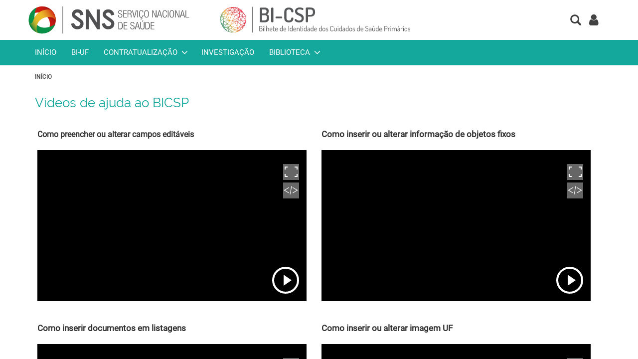

--- FILE ---
content_type: text/html; charset=utf-8
request_url: https://bicsp.min-saude.pt/pt/paginas/ajuda.aspx
body_size: 63908
content:



<!DOCTYPE HTML>
<html dir="ltr" lang="pt-PT">
	<head><meta name="GENERATOR" content="Microsoft SharePoint" /><meta http-equiv="Content-type" content="text/html; charset=utf-8" /><meta http-equiv="X-UA-Compatible" content="IE=edge" /><meta http-equiv="Expires" content="0" /><meta name="msapplication-TileImage" content="/_layouts/15/images/SharePointMetroAppTile.png" /><meta name="msapplication-TileColor" content="#0072C6" /><title>
	
	Vídeos de ajuda ao BICSP

</title><link rel="shortcut icon" href="/_layouts/15/images/SPMS.BICSP.SharePoint/faviconAllSizes.ico" type="image/vnd.microsoft.icon" id="favicon" /><link rel="stylesheet" type="text/css" href="/_layouts/15/2070/styles/Themable/corev15.css?rev=JqAnupO9GEqi6Xh%2B2o6MZw%3D%3DTAG0"/>
<link rel="stylesheet" type="text/css" href="/_layouts/15/2070/styles/SuiteNav.css?rev=yd4RfI1hWLQa7sg06N3a%2Bw%3D%3DTAG0"/>
<link id="CssRegistration1" rel="stylesheet" type="text/css" href="/_layouts/15/SPMS.BICSP.SharePoint/Styles/bootstrap.min.css"/>
<link id="CssRegistration3" rel="stylesheet" type="text/css" href="/_layouts/15/SPMS.BICSP.SharePoint/Styles/font-awesome.min.css"/>
<link id="CssRegistration2" rel="stylesheet" type="text/css" href="/_layouts/15/SPMS.BICSP.SharePoint/Styles/select2.min.css"/>
<link id="CssRegistration6" rel="stylesheet" type="text/css" href="/_layouts/15/SPMS.BICSP.SharePoint/Styles/select2-bootstrap.css"/>
<link id="CssRegistration7" rel="stylesheet" type="text/css" href="/_layouts/15/SPMS.BICSP.SharePoint/Styles/bootstrap-datepicker3.min.css"/>
<link id="CssRegistration8" rel="stylesheet" type="text/css" href="/_layouts/15/SPMS.BICSP.SharePoint/Styles/toastr.min.css"/>
<link id="CssRegistration4" rel="stylesheet" type="text/css" href="/_layouts/15/SPMS.BICSP.SharePoint/Styles/bicsp-main.css?REV=0183"/>
<link id="CssRegistration5" rel="stylesheet" type="text/css" href="/_layouts/15/SPMS.BICSP.SharePoint/Styles/bicsp-corev15-override.css?REV=0183"/>
<script type="text/javascript" src="/_layouts/15/2070/initstrings.js?rev=REdWprQNq%2BxUk8Xv1waH0A%3D%3DTAG0"></script>
<script type="text/javascript" src="/_layouts/15/init.js?rev=Af%2Fszp0lRlyx6lbFEC51ig%3D%3DTAG0"></script>
<script type="text/javascript" src="/ScriptResource.axd?d=HUszxoAGdcxWlg3vFsvhvWrQjXJUKrk3sYE0dbZXIqgXtHo_rfZna0jaDZdNCZAG0GlCpPr3aAPSC4VulXqJkHjHgORXSRz__JCi7p7xmaU2JYK4aBHl8X8mNEs6uX0XVnMxq6dST7F6WzqkWraoZir-MlpTHPLePATQvQa2kWfuNkYNauK7avo1xYvMZRQd0&amp;t=ffffffffc820c398"></script>
<script type="text/javascript" src="/_layouts/15/blank.js?rev=NO3yEueEuiXygYcXRDv%2FCQ%3D%3DTAG0"></script>
<script type="text/javascript" src="/ScriptResource.axd?d=UawOR7LnMmjTT3hQLmEOKMGD4A4o3leJH-mb6ScVMzFTQ2ZmH3QiFxzToB3ze1pcL5d4zSOvnd0pExc30LRC9tDn3ksbkszPK6QUi-_21S1NC4DDJ1Rhi4klt94c_FzP_nHwyzUaUVFXBXj9t2t0f3KMTmEiTez1O0eUdKGLfX0_cI_uYqAbz7WY51nSzJpe0&amp;t=ffffffffc820c398"></script>
<script type="text/javascript" src="/_layouts/15/suitenav.js?rev=kBlyEocZNUdwP5JkJ8qBKw%3D%3DTAG0"></script>
<script type="text/javascript">RegisterSod("require.js", "\u002f_layouts\u002f15\u002frequire.js?rev=\u00252BRRfOnYW0VaAgSoCgcIN8Q\u00253D\u00253DTAG0");</script>
<script type="text/javascript">RegisterSod("strings.js", "\u002f_layouts\u002f15\u002f2070\u002fstrings.js?rev=V\u00252BF13q78n7XRl\u00252B8j1S1KFQ\u00253D\u00253DTAG0");</script>
<script type="text/javascript">RegisterSod("sp.res.resx", "\u002f_layouts\u002f15\u002f2070\u002fsp.res.js?rev=lC0\u00252Bbegok\u00252FwVXsQn3yV60A\u00253D\u00253DTAG0");</script>
<script type="text/javascript">RegisterSod("sp.runtime.js", "\u002f_layouts\u002f15\u002fsp.runtime.js?rev=gduiIjfMLiWK\u00252BJoyS1nElA\u00253D\u00253DTAG0");RegisterSodDep("sp.runtime.js", "sp.res.resx");</script>
<script type="text/javascript">RegisterSod("sp.js", "\u002f_layouts\u002f15\u002fsp.js?rev=eg2\u00252FVeTtPSbAyhQAQsj6LA\u00253D\u00253DTAG0");RegisterSodDep("sp.js", "sp.runtime.js");RegisterSodDep("sp.js", "sp.ui.dialog.js");RegisterSodDep("sp.js", "sp.res.resx");</script>
<script type="text/javascript">RegisterSod("sp.init.js", "\u002f_layouts\u002f15\u002fsp.init.js?rev=I7phZNjuQpQEyXaZsNAupw\u00253D\u00253DTAG0");</script>
<script type="text/javascript">RegisterSod("sp.ui.dialog.js", "\u002f_layouts\u002f15\u002fsp.ui.dialog.js?rev=oL\u00252BI3ThuuqPuKDrBy8V5GA\u00253D\u00253DTAG0");RegisterSodDep("sp.ui.dialog.js", "sp.init.js");RegisterSodDep("sp.ui.dialog.js", "sp.res.resx");</script>
<script type="text/javascript">RegisterSod("core.js", "\u002f_layouts\u002f15\u002fcore.js?rev=40DoZ0L9TrUdgEEBm8fwQg\u00253D\u00253DTAG0");RegisterSodDep("core.js", "strings.js");</script>
<script type="text/javascript">RegisterSod("menu.js", "\u002f_layouts\u002f15\u002fmenu.js?rev=Bl75sfZOKfj40R9Jmuc0OQ\u00253D\u00253DTAG0");</script>
<script type="text/javascript">RegisterSod("mQuery.js", "\u002f_layouts\u002f15\u002fmquery.js?rev=rVf\u00252BAvAqepFodnlRJhekRw\u00253D\u00253DTAG0");</script>
<script type="text/javascript">RegisterSod("callout.js", "\u002f_layouts\u002f15\u002fcallout.js?rev=GMmG4ZVaN4RiwzapEiZzPQ\u00253D\u00253DTAG0");RegisterSodDep("callout.js", "strings.js");RegisterSodDep("callout.js", "mQuery.js");RegisterSodDep("callout.js", "core.js");</script>
<script type="text/javascript">RegisterSod("sp.core.js", "\u002f_layouts\u002f15\u002fsp.core.js?rev=zPwEouMsBydTuxwyTS1\u00252FxQ\u00253D\u00253DTAG0");RegisterSodDep("sp.core.js", "strings.js");RegisterSodDep("sp.core.js", "sp.init.js");RegisterSodDep("sp.core.js", "core.js");</script>
<script type="text/javascript">RegisterSod("sharedhovercard.strings.js", "\u002f_layouts\u002f15\u002f2070\u002fsharedhovercard.strings.js?rev=vcOKS1qGoeCL9Mr6zBKz7Q\u00253D\u00253DTAG0");</script>
<script type="text/javascript">RegisterSod("sharedhovercard.js", "\u002f_layouts\u002f15\u002fsharedhovercard.js?rev=uB89up9szoXj8bAMKPkPSg\u00253D\u00253DTAG0");RegisterSodDep("sharedhovercard.js", "sharedhovercard.strings.js");</script>
<script type="text/javascript">RegisterSod("clienttemplates.js", "\u002f_layouts\u002f15\u002fclienttemplates.js?rev=6KmNzCx5KfIqVejLGKaRyg\u00253D\u00253DTAG0");</script>
<script type="text/javascript">RegisterSod("sharing.js", "\u002f_layouts\u002f15\u002fsharing.js?rev=8\u00252B6EJuVEnCH5QuFd4GWUsg\u00253D\u00253DTAG0");RegisterSodDep("sharing.js", "strings.js");RegisterSodDep("sharing.js", "mQuery.js");RegisterSodDep("sharing.js", "clienttemplates.js");RegisterSodDep("sharing.js", "core.js");</script>
<script type="text/javascript">RegisterSod("suitelinks.js", "\u002f_layouts\u002f15\u002fsuitelinks.js?rev=bK2ApSRcGdTUOGgcBbyvnQ\u00253D\u00253DTAG0");RegisterSodDep("suitelinks.js", "strings.js");RegisterSodDep("suitelinks.js", "core.js");</script>
<script type="text/javascript">RegisterSod("clientrenderer.js", "\u002f_layouts\u002f15\u002fclientrenderer.js?rev=MsPEQQAcotSgJdoucJ4LeA\u00253D\u00253DTAG0");</script>
<script type="text/javascript">RegisterSod("srch.resources.resx", "\u002f_layouts\u002f15\u002f2070\u002fsrch.resources.js?rev=qB9LmMvZOjQ90Dv6LVy\u00252BsQ\u00253D\u00253DTAG0");</script>
<script type="text/javascript">RegisterSod("search.clientcontrols.js", "\u002f_layouts\u002f15\u002fsearch.clientcontrols.js?rev=PlIH2VsdUhIBLzSKwU9PJQ\u00253D\u00253DTAG0");RegisterSodDep("search.clientcontrols.js", "sp.init.js");RegisterSodDep("search.clientcontrols.js", "clientrenderer.js");RegisterSodDep("search.clientcontrols.js", "srch.resources.resx");</script>
<script type="text/javascript">RegisterSod("sp.search.js", "\u002f_layouts\u002f15\u002fsp.search.js?rev=HAx1PXh3dmISREk3Xv5ClQ\u00253D\u00253DTAG0");RegisterSodDep("sp.search.js", "sp.init.js");RegisterSodDep("sp.search.js", "sp.runtime.js");</script>
<script type="text/javascript">RegisterSod("ajaxtoolkit.js", "\u002f_layouts\u002f15\u002fajaxtoolkit.js?rev=\u00252BDzO7cfhX98rSzcWpYT6Pw\u00253D\u00253DTAG0");RegisterSodDep("ajaxtoolkit.js", "search.clientcontrols.js");</script>
<script type="text/javascript">RegisterSod("userprofile", "\u002f_layouts\u002f15\u002fsp.userprofiles.js?rev=cx6U8sP\u00252ByP0OFLjk6ekyIg\u00253D\u00253DTAG0");RegisterSodDep("userprofile", "sp.runtime.js");</script>
<script type="text/javascript">RegisterSod("followingcommon.js", "\u002f_layouts\u002f15\u002ffollowingcommon.js?rev=XYJafBtdjmVTBtj2Ng9GxA\u00253D\u00253DTAG0");RegisterSodDep("followingcommon.js", "strings.js");RegisterSodDep("followingcommon.js", "sp.js");RegisterSodDep("followingcommon.js", "userprofile");RegisterSodDep("followingcommon.js", "core.js");RegisterSodDep("followingcommon.js", "mQuery.js");</script>
<script type="text/javascript">RegisterSod("profilebrowserscriptres.resx", "\u002f_layouts\u002f15\u002f2070\u002fprofilebrowserscriptres.js?rev=bE0YFjKElfT\u00252BJ9Bo72plIA\u00253D\u00253DTAG0");</script>
<script type="text/javascript">RegisterSod("sp.ui.mysitecommon.js", "\u002f_layouts\u002f15\u002fsp.ui.mysitecommon.js?rev=xBVAvKaIh7NMobb8GQ9nnA\u00253D\u00253DTAG0");RegisterSodDep("sp.ui.mysitecommon.js", "sp.init.js");RegisterSodDep("sp.ui.mysitecommon.js", "sp.runtime.js");RegisterSodDep("sp.ui.mysitecommon.js", "userprofile");RegisterSodDep("sp.ui.mysitecommon.js", "profilebrowserscriptres.resx");</script>
<script type="text/javascript">RegisterSod("browserScript", "\u002f_layouts\u002f15\u002fie55up.js?rev=ez1BJZK5qN2PssyXX7IXhw\u00253D\u00253DTAG0");RegisterSodDep("browserScript", "strings.js");</script>
<script type="text/javascript">RegisterSod("inplview", "\u002f_layouts\u002f15\u002finplview.js?rev=K3VpVvON4oo7TVl2hUrrYg\u00253D\u00253DTAG0");RegisterSodDep("inplview", "strings.js");RegisterSodDep("inplview", "core.js");RegisterSodDep("inplview", "clienttemplates.js");RegisterSodDep("inplview", "sp.js");</script>
<script type="text/javascript">RegisterSod("theming.js", "\u002f_layouts\u002f15\u002ftheming.js?rev=AQsQZgsKbypSwgIb\u00252BD\u00252FmYA\u00253D\u00253DTAG0");</script>
<script type="text/javascript">RegisterSod("cui.js", "\u002f_layouts\u002f15\u002fcui.js?rev=qjvcOEJly1M8vOv8rAVGig\u00253D\u00253DTAG0");</script>
<script type="text/javascript">RegisterSod("ribbon", "\u002f_layouts\u002f15\u002fsp.ribbon.js?rev=O7J1LfdnMz1EvnrRk1wokg\u00253D\u00253DTAG0");RegisterSodDep("ribbon", "strings.js");RegisterSodDep("ribbon", "core.js");RegisterSodDep("ribbon", "sp.core.js");RegisterSodDep("ribbon", "sp.js");RegisterSodDep("ribbon", "cui.js");RegisterSodDep("ribbon", "sp.res.resx");RegisterSodDep("ribbon", "sp.runtime.js");RegisterSodDep("ribbon", "inplview");</script>
<script type="text/javascript">RegisterSod("offline.js", "\u002f_layouts\u002f15\u002foffline.js?rev=KXlJnfaqzqVp9mVNzvRZ8w\u00253D\u00253DTAG0");</script>
<script type="text/javascript">RegisterSod("WPAdderClass", "\u002f_layouts\u002f15\u002fwpadder.js?rev=s6yyutfmiNeZnQjT7Ed17g\u00253D\u00253DTAG0");</script>
<link type="text/xml" rel="alternate" href="/pt/_vti_bin/spsdisco.aspx" />
		    
		    <link rel="canonical" href="https://bicsp.min-saude.pt:443/pt/paginas/ajuda.aspx" />
		    
	    
        <script type="text/javascript" src="/_layouts/15/sp.init.js"></script>
        <script type="text/javascript" src="/_layouts/15/sp.ui.dialog.js"></script>
        <script type="text/javascript" src="/_layouts/15/ScriptResx.ashx?name=sp.res&culture=en-us"></script>
	    

		<!-- ===== STARTER: Bootstrap CSS  =================================================================================================== -->
		

		<!-- ===== STARTER: Custom CSS  =================================================================================================== -->
		
		

		<script type="text/javascript">
            if (typeof jQuery == 'undefined') { document.write('<script type="text/javascript" src="/_layouts/15/SPMS.BICSP.SharePoint/Scripts/jquery-3.2.1.min.js"><' + '/script>'); }
		</script>
		<meta name="viewport" content="width=device-width, initial-scale=1.0, maximum-scale=1.0, user-scalable=0" />
		<!-- HTML5 shim and Respond.js IE8 support of HTML5 elements and media queries -->
		<!--[if lt IE 9]>
		  <script src="/_layouts/15/SPMS.BICSP.SharePoint/Scripts/html5shiv.min.js"></script>
		  <script src="/_layouts/15/SPMS.BICSP.SharePoint/Scripts/respond.min.js"></script>
		<![endif]-->
		<script type="text/javascript">
            if (navigator.appName == 'Microsoft Internet Explorer' || !!(navigator.userAgent.match(/Trident/) || navigator.userAgent.match(/rv:11/)) || (typeof $.browser !== "undefined" && $.browser.msie == 1)) {
                document.write("<script type='text/javascript' src='/_layouts/15/SPMS.BICSP.SharePoint/Scripts/bluebird.min.js'><" + "/script>");
            }
            document.write("<script type='text/javascript' src='/_layouts/15/SPMS.BICSP.SharePoint/Scripts/bootstrap.min.js'><" + "/script>");
            document.write("<script type='text/javascript' src='/_layouts/15/SPMS.BICSP.SharePoint/Scripts/knockout-3.4.2.js'><" + "/script>");
            document.write("<script type='text/javascript' src='/_layouts/15/SPMS.BICSP.SharePoint/Scripts/knockout.mapping.js'><" + "/script>");
            document.write("<script type='text/javascript' src='/_layouts/15/SPMS.BICSP.SharePoint/Scripts/moment.min.js'><" + "/script>");
            document.write("<script type='text/javascript' src='/_layouts/15/SPMS.BICSP.SharePoint/Scripts/moment-with-locales.min.js'><" + "/script>");
            document.write("<script type='text/javascript' src='/_layouts/15/SPMS.BICSP.SharePoint/Scripts/bootstrap-datepicker.min.js'><" + "/script>");
            document.write("<script type='text/javascript' src='/_layouts/15/SPMS.BICSP.SharePoint/Scripts/select2.min.js'><" + "/script>");
            document.write("<script type='text/javascript' src='/_layouts/15/SPMS.BICSP.SharePoint/Scripts/powerbi.min.js'><" + "/script>");
            document.write("<script type='text/javascript' src='/_layouts/15/SPMS.BICSP.SharePoint/Scripts/toastr.min.js'><" + "/script>");
            document.write("<script type='text/javascript' src='/_layouts/15/SPMS.BICSP.SharePoint/Scripts/bicsp-main.js?REV=0183'><" + "/script>");
		</script>
	<style type="text/css">
	.s4-skipribbonshortcut { display:none; }

</style></head>
	<body>
		<!-- ===== STARTER: SP IDs / Prefetch SP images / SP Form  =========================================================================== -->
		
		<div id="imgPrefetch" style="display:none">
<img src="/_layouts/15/images/SPMS.BICSP.SharePoint/faviconAllSizes.ico?rev=40" />
<img src="/_layouts/15/images/spcommon.png?rev=40" />
</div>

		<form method="post" action="./ajuda.aspx" onsubmit="javascript:return WebForm_OnSubmit();" id="aspnetForm">
<div class="aspNetHidden">
<input type="hidden" name="_wpcmWpid" id="_wpcmWpid" value="" />
<input type="hidden" name="wpcmVal" id="wpcmVal" value="" />
<input type="hidden" name="MSOWebPartPage_PostbackSource" id="MSOWebPartPage_PostbackSource" value="" />
<input type="hidden" name="MSOTlPn_SelectedWpId" id="MSOTlPn_SelectedWpId" value="" />
<input type="hidden" name="MSOTlPn_View" id="MSOTlPn_View" value="0" />
<input type="hidden" name="MSOTlPn_ShowSettings" id="MSOTlPn_ShowSettings" value="False" />
<input type="hidden" name="MSOGallery_SelectedLibrary" id="MSOGallery_SelectedLibrary" value="" />
<input type="hidden" name="MSOGallery_FilterString" id="MSOGallery_FilterString" value="" />
<input type="hidden" name="MSOTlPn_Button" id="MSOTlPn_Button" value="none" />
<input type="hidden" name="__EVENTTARGET" id="__EVENTTARGET" value="" />
<input type="hidden" name="__EVENTARGUMENT" id="__EVENTARGUMENT" value="" />
<input type="hidden" name="__REQUESTDIGEST" id="__REQUESTDIGEST" value="0x9080A730D2E020283193CE7FAB6886F9F00D0D9D88909A414CF948FD029AEC7082D8471D66F60909B17E72F8F2C20ABC5D888A34139EBDA84E514A363F557F6B,23 Jan 2026 07:12:06 -0000" />
<input type="hidden" name="MSOSPWebPartManager_DisplayModeName" id="MSOSPWebPartManager_DisplayModeName" value="Browse" />
<input type="hidden" name="MSOSPWebPartManager_ExitingDesignMode" id="MSOSPWebPartManager_ExitingDesignMode" value="false" />
<input type="hidden" name="MSOWebPartPage_Shared" id="MSOWebPartPage_Shared" value="" />
<input type="hidden" name="MSOLayout_LayoutChanges" id="MSOLayout_LayoutChanges" value="" />
<input type="hidden" name="MSOLayout_InDesignMode" id="MSOLayout_InDesignMode" value="" />
<input type="hidden" name="_wpSelected" id="_wpSelected" value="" />
<input type="hidden" name="_wzSelected" id="_wzSelected" value="" />
<input type="hidden" name="MSOSPWebPartManager_OldDisplayModeName" id="MSOSPWebPartManager_OldDisplayModeName" value="Browse" />
<input type="hidden" name="MSOSPWebPartManager_StartWebPartEditingName" id="MSOSPWebPartManager_StartWebPartEditingName" value="false" />
<input type="hidden" name="MSOSPWebPartManager_EndWebPartEditing" id="MSOSPWebPartManager_EndWebPartEditing" value="false" />
<input type="hidden" name="_maintainWorkspaceScrollPosition" id="_maintainWorkspaceScrollPosition" value="0" />
<input type="hidden" name="__VIEWSTATE" id="__VIEWSTATE" value="/[base64]" />
</div>

<script type="text/javascript">
//<![CDATA[
var theForm = document.forms['aspnetForm'];
if (!theForm) {
    theForm = document.aspnetForm;
}
function __doPostBack(eventTarget, eventArgument) {
    if (!theForm.onsubmit || (theForm.onsubmit() != false)) {
        theForm.__EVENTTARGET.value = eventTarget;
        theForm.__EVENTARGUMENT.value = eventArgument;
        theForm.submit();
    }
}
//]]>
</script>


<script src="/WebResource.axd?d=GZO7wijs8RkL2jPH-fWh9Ol47ilClNkuNLM3HvgkZFTvBnePsCSXPxOgZ_CsxHbOz_45m7GhNrSxQYQ-73i_cO7SC5fAmmD_yB_aFYRTSJU1&amp;t=638568640745067788" type="text/javascript"></script>


<script type="text/javascript">
//<![CDATA[
var MSOWebPartPageFormName = 'aspnetForm';
var g_presenceEnabled = true;
var g_wsaEnabled = false;

var g_correlationId = 'f0bdefa1-9352-2033-7425-e1abc5b1be10';
var g_wsaQoSEnabled = false;
var g_wsaQoSDataPoints = [];
var g_wsaRUMEnabled = false;
var g_wsaLCID = 2070;
var g_wsaListTemplateId = 850;
var g_wsaSiteTemplateId = 'CMSPUBLISHING#0';
var _fV4UI=true;var _spPageContextInfo = {webServerRelativeUrl: "\u002fpt", webAbsoluteUrl: "https:\u002f\u002fbicsp.min-saude.pt\u002fpt", siteAbsoluteUrl: "https:\u002f\u002fbicsp.min-saude.pt", serverRequestPath: "\u002fpt\u002fpaginas\u002fajuda.aspx", layoutsUrl: "_layouts\u002f15", webTitle: "In\u00EDcio", webTemplate: "39", tenantAppVersion: "0", isAppWeb: false, webLogoUrl: "\u002fSiteCollectionImages\u002flogo_bicsp.png", webLanguage: 2070, currentLanguage: 2070, currentUICultureName: "pt-PT", currentCultureName: "pt-PT", clientServerTimeDelta: new Date("2026-01-23T07:12:06.9987989Z") - new Date(), updateFormDigestPageLoaded: new Date("2026-01-23T07:12:06.9987989Z"), siteClientTag: "7$$16.0.4600.1001", crossDomainPhotosEnabled:false, webUIVersion:15, webPermMasks:{High:16,Low:196673},pageListId:"{90947232-da0c-4e90-8a2c-5750bff0ff47}",pageItemId:4, pagePersonalizationScope:1, alertsEnabled:false, customMarkupInCalculatedFieldDisabled: true, siteServerRelativeUrl: "\u002f", allowSilverlightPrompt:'True', isSiteAdmin: false};function CallServer_52449052(arg, context) {WebForm_DoCallback('ctl00$ctl20',arg,SP.UI.MyLinksRibbon.MyLinksRibbonPageComponent.ribbonActionCallback,context,null,false); }function _myLinksRibbonLoad2()
{
    var fnd = function () {
        try {
            mylinks_init.MyLinksInit('CallServer_52449052'); 
        } 
        catch (Ex)
        { }
    };
    RegisterSod('mylinks_init', '/_layouts/15/sp.ui.mylinksribbon.js?rev=0StMaEfxj2Emiye6tWPA%2BA%3D%3DTAG0');
    LoadSodByKey('mylinks_init', fnd);
}

function _myLinksRibbonLoad1()
{
    ExecuteOrDelayUntilScriptLoaded(_myLinksRibbonLoad2, 'SP.Ribbon.js');
}

_spBodyOnLoadFunctionNames.push('_myLinksRibbonLoad1');
var L_Menu_BaseUrl="/pt";
var L_Menu_LCID="2070";
var L_Menu_SiteTheme="null";
document.onreadystatechange=fnRemoveAllStatus; function fnRemoveAllStatus(){removeAllStatus(true)};Flighting.ExpFeatures = [480215056,1880287568,1561350208,302071836,3212816,69473024,4194310,-2113396707,268502022,-872284160,1049232,-2147421952,65536,65536,2097472,917504,-2147474174,1372324107,67108882,0,0,-2147483648,2097152,0,0,32768,0,0,0,0,0,0,0,0,0,0,0,0,0,0,0,0,0,0,0,0,0,0,0,0,0,0,0,0,0,0,0,0,0,0,0,0,0,0,0,0,0,0,0,0,0,0,0,0,0,0,0,0,0,0,0,0,0,0,32768]; (function()
{
    if(typeof(window.SP) == "undefined") window.SP = {};
    if(typeof(window.SP.YammerSwitch) == "undefined") window.SP.YammerSwitch = {};

    var ysObj = window.SP.YammerSwitch;
    ysObj.IsEnabled = false;
    ysObj.TargetYammerHostName = "www.yammer.com";
} )(); var _spWebPartComponents = new Object();
                var g_syncButtonUsePopup = true;
                //]]>
</script>

<script src="/_layouts/15/blank.js?rev=NO3yEueEuiXygYcXRDv%2FCQ%3D%3DTAG0" type="text/javascript"></script>
<script type="text/javascript">
//<![CDATA[
(function(){

        if (typeof(_spBodyOnLoadFunctions) === 'undefined' || _spBodyOnLoadFunctions === null) {
            return;
        }
        _spBodyOnLoadFunctions.push(function() {
            SP.SOD.executeFunc('core.js', 'FollowingDocument', function() { FollowingDocument(); });
        });
    })();(function(){

        if (typeof(_spBodyOnLoadFunctions) === 'undefined' || _spBodyOnLoadFunctions === null) {
            return;
        }
        _spBodyOnLoadFunctions.push(function() {
            SP.SOD.executeFunc('core.js', 'FollowingCallout', function() { FollowingCallout(); });
        });
    })();if (typeof(DeferWebFormInitCallback) == 'function') DeferWebFormInitCallback();function WebForm_OnSubmit() {
UpdateFormDigest('\u002fpt', 1440000);
                    var workspaceElem = GetCachedElement("s4-workspace");
                    if (workspaceElem != null)
                    {
                        var scrollElem = GetCachedElement("_maintainWorkspaceScrollPosition");
                        if (scrollElem != null)
                        {
                            scrollElem.value = workspaceElem.scrollTop;
                        }
                    };
                if (typeof(_spFormOnSubmitWrapper) != 'undefined') {return _spFormOnSubmitWrapper();} else {return true;};
return true;
}
//]]>
</script>

<div class="aspNetHidden">

	<input type="hidden" name="__VIEWSTATEGENERATOR" id="__VIEWSTATEGENERATOR" value="A82038CC" />
	<input type="hidden" name="__SCROLLPOSITIONX" id="__SCROLLPOSITIONX" value="0" />
	<input type="hidden" name="__SCROLLPOSITIONY" id="__SCROLLPOSITIONY" value="0" />
	<input type="hidden" name="__EVENTVALIDATION" id="__EVENTVALIDATION" value="/wEdAAK0Ii+S3/f9qXJ/Hb78r5MnMTZk9qLGncDjImqxppn1M8Lv1z5ulw392AWpKITUHdaykCOvInuYANn0+0Nx3Q0c" />
</div>

			<!-- ===== STARTER: SharePoint Reqs this for adding columns ===================================================== -->
			<script type="text/javascript"> var submitHook = function () { return false; }; theForm._spOldSubmit = theForm.submit; theForm.submit = function () { if (!submitHook()) { this._spOldSubmit(); } }; </script>

			<!-- ===== STARTER: Web Part Manager  ============================================================================================= -->
			

			<!-- ===== STARTER: ScriptManager ===================================================== -->
			<script type="text/javascript">
//<![CDATA[
Sys.WebForms.PageRequestManager._initialize('ctl00$ScriptManager', 'aspnetForm', ['fctl00$WebPartAdderUpdatePanel',''], [], ['ctl00$WebPartAdder',''], 90, 'ctl00');
//]]>
</script>

            
			<!-- ===== STARTER: Ribbon Code Starts Here ===================================================== -->
			<!--SuiteBar start-->
			<div id="suiteBarDelta" class="ms-dialogHidden ms-fullWidth noindex">
	
				<div id="suiteMenuData" class="ms-hide">
					


					<span class="ms-siteactions-root" id="siteactiontd">
						
					</span>
				</div>
				<script type="text/javascript">// <![CDATA[ 


					var g_navBarHelpDefaultKey = "HelpHome";
				// ]]>
</script>

				<div id="suiteBarTop" class="ms-fullWidth ms-TopBarBackground-bgColor" style="height:50px; position:relative;">

	</div><div class="wf-family-o365 o365wf" style="display:none">

	</div>

				<div class="container bicsp-header" role="banner">
					<div class="row">
                        <div class="col-md-8 col-sm-8 col-xs-10 bicsp-header-logo">
                            <a class="bicsp-logoSNS" target="_blank" href="https://www.sns.gov.pt/" title="SNS - Serviço Nacional de Saúde"></a>
                            <a class="bicsp-logoBICSP" target="_self" href="/" title="BI-CSP | Bilhete de Identidade dos Cuidados de Saúde Primários"></a>
                        </div>
                        <div class="col-md-4 col-sm-4 col-xs-2 text-center">
							

<div class="bicsp-header-login">
    <a onclick="javascript:BICSP.Authenticate();" href="javascript:void(0);">
        <span class="fa fa-user">&nbsp;</span>
    </a>
</div>

<script type="text/javascript">
    $(function () {
        $('.bicsp-header-login').tooltip({
            title: "Não está autenticado.",
            placement: 'bottom',
            html: true
        });
    })
</script>
                            
						    <div class="bicsp-header-search hidden-xs">
							    
<div class="bicsp-smallsearchbox">
    <div class="ms-webpart-chrome ms-webpart-chrome-fullWidth ">
		<div WebPartID="00000000-0000-0000-0000-000000000000" HasPers="true" id="WebPartWPQ1" width="100%" class="ms-WPBody " OnlyForMePart="true" allowDelete="false" style="" ><div componentid="ctl00_SmallSearchBox_SmallSearchInputBox1_csr" id="ctl00_SmallSearchBox_SmallSearchInputBox1_csr"><div id="SearchBox" name="Control"><div class="ms-srch-sb ms-srch-sb-border" id="ctl00_SmallSearchBox_SmallSearchInputBox1_csr_sboxdiv"><input type="text" value="Procurar..." maxlength="2048" accessKey="S" title="Procurar..." id="ctl00_SmallSearchBox_SmallSearchInputBox1_csr_sbox" autocomplete="off" autocorrect="off" onkeypress="EnsureScriptFunc('Search.ClientControls.js', 'Srch.U', function() {if (Srch.U.isEnterKey(String.fromCharCode(event.keyCode))) {$find('ctl00_SmallSearchBox_SmallSearchInputBox1_csr').search($get('ctl00_SmallSearchBox_SmallSearchInputBox1_csr_sbox').value);return Srch.U.cancelEvent(event);}})" onkeydown="EnsureScriptFunc('Search.ClientControls.js', 'Srch.U', function() {var ctl = $find('ctl00_SmallSearchBox_SmallSearchInputBox1_csr');ctl.activateDefaultQuerySuggestionBehavior();})" onfocus="EnsureScriptFunc('Search.ClientControls.js', 'Srch.U', function() {var ctl = $find('ctl00_SmallSearchBox_SmallSearchInputBox1_csr');ctl.hidePrompt();ctl.setBorder(true);})" onblur="EnsureScriptFunc('Search.ClientControls.js', 'Srch.U', function() {var ctl = $find('ctl00_SmallSearchBox_SmallSearchInputBox1_csr'); if (ctl){ ctl.showPrompt(); ctl.setBorder(false);}})" class="ms-textSmall ms-srch-sb-prompt ms-helperText"/><a title="Procurar" role="button" class="ms-srch-sb-searchLink" id="ctl00_SmallSearchBox_SmallSearchInputBox1_csr_SearchLink" onclick="EnsureScriptFunc('Search.ClientControls.js', 'Srch.U', function() {$find('ctl00_SmallSearchBox_SmallSearchInputBox1_csr').search($get('ctl00_SmallSearchBox_SmallSearchInputBox1_csr_sbox').value);})" href="javascript: {}" ><img src="/_layouts/15/images/searchresultui.png?rev=40" class="ms-srch-sb-searchImg" id="searchImg" alt="Procurar" /></a><div class="ms-qSuggest-container ms-shadow" id="AutoCompContainer"><div id="ctl00_SmallSearchBox_SmallSearchInputBox1_csr_AutoCompList"></div></div></div></div></div><noscript><div id="ctl00_SmallSearchBox_SmallSearchInputBox1_noscript">O seu browser parece não ter o JavaScript ativado. Ative o JavaScript e tente novamente.</div></noscript><div id="ctl00_SmallSearchBox_SmallSearchInputBox1">

		</div><div class="ms-clear"></div></div>
	</div>
</div>
<script>
    $(document).ready(function () {
        $('.bicsp-smallsearchbox input.ms-srch-sb-prompt').wrap('<span class="deleteicon" />').after($('<span/>').click(function () {
            $(this).prev('input').val('').trigger('change').focus();
        }));
    });
</script>

						    </div>
                        </div>
					</div>
				</div>
			
</div>
			<!--SuiteBar end-->

			<!-- Menu start -->			
			<div class="bicsp-menu text-uppercase list-unstyled s4-notdlg">
								<div class="">
									<div class="">
										<div class="header-container s4-notdlg noindex s4-noindex">
											<nav class="navbar navbar-default s4-notdlg noindex s4-noindex">
												<div class="container">
													<!--Brand and toggle get grouperd for better mobile display -->
													<div class ="navbar-header">
														<button type="button" class="navbar-toggle collapsed" data-toggle="collapse" data-target="#bs-example-navbar-collapse-1" aria-expanded="false">
															<span class="sr-only">Toggle navigation</span>
															<span class="icon-bar"></span>
															<span class="icon-bar"></span>
															<span class="icon-bar"></span>
														</button>
														<a class="navbar-brand hide">BI-CSP</a>
													</div>
													<div class="collapse navbar-collapse" id="bs-example-navbar-collapse-1">
														
																<ul class="nav navbar-nav navbar-left">
															
																<li id="ctl00_TopNavMenu_ctl01_li1" class="root-node">
																	<a href="/pt/Paginas/default.aspx">
																		Início
																	</a>
																</li>
																
																	 <!--if has children -->
																		
																		<!--if has zero children -->
																		<li>
																			
																			<a href="/pt/biufs/Paginas/default.aspx">
																				BI-UF
																			</a>
																		</li>
																	
																	 <!--if has children -->
																		<li id="ctl00_TopNavMenu_ctl01_FirstLevelNodes_ctl01_li2" class="dropdown nav-node">

																			

																			<a href="" class="dropdown-toggle" data-toggle="dropdown" role="button" aria-expanded="false">
																				Contratualização
																				<span class="caret"></span>
																			</a>
																			
																					<ul class="dropdown-menu" role="menu">
																				
																					<li data-node-index="0" class="nav-node">
																						<a href="/pt/contratualizacao/ide">
																							IDE
																						</a>
																					</li>
																				
																					<li data-node-index="1" class="nav-node">
																						<a href="/pt/contratualizacao/idg/Paginas/default.aspx">
																							IDG UF
																						</a>
																					</li>
																				
																					<li data-node-index="2" class="nav-node">
																						<a href="/pt/contratualizacao/idgaces">
																							IDG ACES
																						</a>
																					</li>
																				
																					<li data-node-index="3" class="nav-node">
																						<a href="/pt/contratualizacao/planosdeacao/Paginas/default.aspx">
																							Planos de Ação UF
																						</a>
																					</li>
																				
																					<li data-node-index="4" class="nav-node">
																						<a href="/pt/contratualizacao/planosdedesenvolvimento/Paginas/default.aspx">
																							Planos de Desempenho ACES
																						</a>
																					</li>
																				
																					<li data-node-index="5" class="nav-node">
																						<a href="/pt/contratualizacao/relatoriosatividade/Paginas/default.aspx">
																							Relatórios de Atividade
																						</a>
																					</li>
																				
																					</ul>
																				
																		</li>
																		<!--if has zero children -->
																		
																	
																	 <!--if has children -->
																		
																		<!--if has zero children -->
																		<li>
																			
																			<a href="/pt/investigacao/Paginas/default.aspx">
																				Investigação
																			</a>
																		</li>
																	
																	 <!--if has children -->
																		<li id="ctl00_TopNavMenu_ctl01_FirstLevelNodes_ctl03_li2" class="dropdown nav-node">

																			

																			<a href="" class="dropdown-toggle" data-toggle="dropdown" role="button" aria-expanded="false">
																				Biblioteca
																				<span class="caret"></span>
																			</a>
																			
																					<ul class="dropdown-menu" role="menu">
																				
																					<li data-node-index="0" class="nav-node">
																						<a href="/pt/biblioteca/Paginas/default.aspx">
																							Nacional
																						</a>
																					</li>
																				
																					</ul>
																				
																		</li>
																		<!--if has zero children -->
																		
																	
															
																</ul>
															
													</div>
												</div>
											</nav>
										</div>	
									</div>
								</div>
								
			</div>
			<div id="DeltaTopNavigation" class="ms-displayInline ms-core-navigation" role="navigation">
	
				
			
</div>
			<!-- Menu end -->


			<!-- ===== STARTER: Styles override for anonymous users  ===========================================  -->
			<span>
				<style type="text/css">
					#s4-ribbonrow, #suiteBarTop { display: none; }
				</style>
			</span>

			<!--Ribbon start-->
			<div id="s4-ribbonrow" class="s4-notdlg">
				<div id="globalNavBox" class="noindex">
					<div id="ribbonBox">
						<div id="s4-ribboncont">
							<div id="DeltaSPRibbon">
	
								

								<div class='ms-cui-ribbonTopBars'><div class='ms-cui-topBar1'></div><div class='ms-cui-topBar2'><div id='RibbonContainer-TabRowLeft' class='ms-cui-TabRowLeft ms-core-defaultFont ms-dialogHidden'>
									</div><div id='RibbonContainer-TabRowRight' class='ms-cui-TabRowRight s4-trc-container s4-notdlg ms-core-defaultFont'>
										
										<a onmouseover="this.firstChild.firstChild.style.left=&#39;-217px&#39;; this.firstChild.firstChild.style.top=&#39;-192px&#39;;" onmouseout="this.firstChild.firstChild.style.left=&#39;-218px&#39;; this.firstChild.firstChild.style.top=&#39;-48px&#39;;" onclick="SP.SOD.executeFunc(&#39;followingcommon.js&#39;, &#39;FollowSite&#39;, function() { FollowSite(); }); return false;" id="site_follow_button" title="Siga este site e regresse ao mesmo facilmente a partir da sua página de sites." class="ms-promotedActionButton" href="javascript:WebForm_DoPostBackWithOptions(new WebForm_PostBackOptions(&quot;ctl00$site_follow_button&quot;, &quot;&quot;, true, &quot;&quot;, &quot;&quot;, false, true))" style="display:inline-block;"><span style="height:16px;width:16px;position:relative;display:inline-block;overflow:hidden;" class="s4-clust ms-promotedActionButton-icon"><img src="/_layouts/15/images/spcommon.png?rev=40" alt="Seguir" style="position:absolute;left:-218px;top:-48px;" /></span><span class="ms-promotedActionButton-text">Seguir</span></a>
										
										
										<span id="fullscreenmodebox" class="ms-qatbutton">
											<span id="fullscreenmode">
												<a onmouseover="this.firstChild.firstChild.firstChild.style.left=&#39;-125px&#39;; this.firstChild.firstChild.firstChild.style.top=&#39;-178px&#39;;" onmouseout="this.firstChild.firstChild.firstChild.style.left=&#39;-143px&#39;; this.firstChild.firstChild.firstChild.style.top=&#39;-178px&#39;;" id="ctl00_fullscreenmodeBtn" title="Concentrar-se no Conteúdo" onclick="SetFullScreenMode(true);PreventDefaultNavigation();return false;" href="../../_catalogs/masterpage/BICSP/#" style="display:inline-block;height:30px;width:30px;"><span style="display:inline-block;overflow:hidden;height:16px;width:16px;padding-left:7px;padding-top:7px;padding-right:7px;padding-bottom:7px;"><span style="height:16px;width:16px;position:relative;display:inline-block;overflow:hidden;" class="s4-clust"><img src="/_layouts/15/images/spcommon.png?rev=42" alt="Concentrar-se no Conteúdo" style="border:0;position:absolute;left:-143px;top:-178px;" /></span></span></a>
											</span>
											<span id="exitfullscreenmode" style="display: none;">
												<a onmouseover="this.firstChild.firstChild.firstChild.style.left=&#39;-179px&#39;; this.firstChild.firstChild.firstChild.style.top=&#39;-96px&#39;;" onmouseout="this.firstChild.firstChild.firstChild.style.left=&#39;-107px&#39;; this.firstChild.firstChild.firstChild.style.top=&#39;-178px&#39;;" id="ctl00_exitfullscreenmodeBtn" title="Concentrar-se no Conteúdo" onclick="SetFullScreenMode(false);PreventDefaultNavigation();return false;" href="../../_catalogs/masterpage/BICSP/#" style="display:inline-block;height:30px;width:30px;"><span style="display:inline-block;overflow:hidden;height:16px;width:16px;padding-left:7px;padding-top:7px;padding-right:7px;padding-bottom:7px;"><span style="height:16px;width:16px;position:relative;display:inline-block;overflow:hidden;" class="s4-clust"><img src="/_layouts/15/images/spcommon.png?rev=42" alt="Concentrar-se no Conteúdo" style="border:0;position:absolute;left:-107px;top:-178px;" /></span></span></a>
											</span>
										</span>
										
										
									</div></div></div>
							
</div>
						</div>
						<span id="DeltaSPNavigation">
							
								<span id="ctl00_SPNavigation_ctl00_publishingRibbon"></span>

							
						</span>
					</div>
					<div id="DeltaWebPartAdderUpdatePanelContainer" class="ms-core-webpartadder">
	
						<div id="WebPartAdderUpdatePanelContainer">
							<div id="ctl00_WebPartAdderUpdatePanel">
		
									<span id="ctl00_WebPartAdder"></span>
								
	</div>
						</div>
					
</div>
				</div>
			</div>
			<!--Ribbon end-->

			<!-- ===== STARTER: Ribbon Code Ends Here  ======================================================================================== -->

			<!-- ===== STARTER: Main Scrolling Body Starts Here =============================================================================== -->
			<div id="s4-workspace">
				<div id="s4-bodyContainer">
					<div aria-live="polite" aria-relevant="all" role="main">
						<div id="notificationArea" class="ms-notif-box"></div>
						<div id="DeltaPageStatusBar">
	
							<div id="pageStatusBar"></div>
						
</div>
					</div>
					<div class="bicsp-theme-wrapper">
						<!-- ===== STARTER: This decides where the web part menu lives ===================================================== -->
						<div class="bicsp-main" role="main">
							<div id="DeltaPlaceHolderMain">
	
								<a id="mainContent" name="mainContent" tabindex="-1"></a>
								
	<div class="container">
		<div class="row">
			<div class="col-md-12">
				

<div id="bicsp-breadcrumb" class="s4-notdlg">
    <span id="ctl00_PlaceHolderMain_Breadcrumb__map" class="bicsp-breadcrumbtrail"><span>
            <span class="bicsp-breadcrumbtrail-separator"></span>
        </span><span class="bicsp-breadcrumbtrail-current">In&#237;cio</span></span>
</div>

			</div>
		</div>
		<div class="row">
			<div class="col-md-12">
				<div id="bicsp-pagetitle" class="s4-notdlg">
					<h1>Vídeos de ajuda ao BICSP</h1>
				</div>
			</div>
		</div>
		<div class="row">
			<div class="col-md-12">
				<div class="ms-webpart-zone ms-fullWidth">
		<div id="MSOZoneCell_WebPartWPQ2" class="s4-wpcell-plain ms-webpartzone-cell ms-webpart-cell-vertical ms-fullWidth ">
			<div class="ms-webpart-chrome ms-webpart-chrome-vertical ms-webpart-chrome-fullWidth ">
				<div WebPartID="eb3fe662-215e-46fb-aaa8-fac86a2e4b3b" HasPers="false" id="WebPartWPQ2" width="100%" class="ms-WPBody " allowDelete="false" style="" ><div class="ms-rtestate-field">​ <br/><table class="ms-rteTable-0 " width="100%" cellspacing="0"><tbody><tr class="ms-rteTableEvenRow-0"><td class="ms-rteTableEvenCol-0" style="width: 50%;"><strong style="font-size: 12pt;">Como preencher ou alterar campo<span class="ms-rteFontSize-3">​</span>s editáveis​​</strong><br/><br/><div class="ms-rtestate-read ms-rte-embedcode ms-rte-embedil ms-rtestate-notify" unselectable="on" contenteditable="false"><iframe type="text/html" src="/pt/_layouts/15/videoembedplayer.aspx?site=b2f907a325be4449b0a9d04a4cdd274c&amp;web=4071ff2c1d4448be8a7853f36167c7f3&amp;folder=3a14cece827f4365a97c072406d00937&amp;img=https%3A%2F%2Fbicsp%2Ewesteurope%2Ecloudapp%2Eazure%2Ecom%2Fpt%2FMultimedia%2FPreencher%20ou%20alterar%20campos%20edit%C3%A1veis%2FPreview%20Images%2FPreencher%20ou%20alterar%20campos%20edit%C3%A1veis%5Fmp4%2Epng&amp;" data-title="Preencher ou alterar campos editáveis" data-duration="64" width="540" height="303"></iframe>&#160;</div><br/></td><td class="ms-rteTableOddCol-0" style="width: 50%;"><span class="ms-rteFontSize-3">​</span><strong><span class="ms-rteFontSize-3">Como inserir ou alterar informação de objetos fixos</span><br style="font-size: 12px;"/><br/></strong><div class="ms-rtestate-read ms-rte-embedcode ms-rte-embedil ms-rtestate-notify s4-wpActive" unselectable="on" contenteditable="false"><iframe type="text/html" src="/pt/_layouts/15/videoembedplayer.aspx?site=b2f907a325be4449b0a9d04a4cdd274c&amp;web=4071ff2c1d4448be8a7853f36167c7f3&amp;folder=7d652c3f69744eddbd9498114d455b38&amp;img=https%3A%2F%2Fbicsp%2Ewesteurope%2Ecloudapp%2Eazure%2Ecom%2Fpt%2FMultimedia%2FInserir%20ou%20alterar%20informacao%20de%20objetos%20fixos%2FPreview%20Images%2FInserir%20ou%20alterar%20informacao%20de%20objetos%20fixos%5Fmp4%2Epng&amp;" data-title="Inserir ou alterar informacao de objetos fixos" data-duration="105" width="540" height="303"></iframe>&#160;</div><strong><br/></strong></td></tr><tr class="ms-rteTableOddRow-0"><td class="ms-rteTableEvenCol-0"><span class="ms-rteFontSize-3">​<br/></span><strong class="ms-rteFontSize-3">Co</strong><strong class="ms-rteFontSize-3">mo </strong><strong><span class="ms-rteFontSize-3">inserir documentos em listagens</span><br class="ms-rteFontSize-3"/><br/></strong><div class="ms-rtestate-read ms-rte-embedcode ms-rte-embedil ms-rtestate-notify" contenteditable="false"><iframe type="text/html" src="/pt/_layouts/15/videoembedplayer.aspx?site=b2f907a325be4449b0a9d04a4cdd274c&amp;web=4071ff2c1d4448be8a7853f36167c7f3&amp;folder=b586d3ecf8b94e498d12587617ab16a4&amp;img=https%3A%2F%2Fbicsp%2Ewesteurope%2Ecloudapp%2Eazure%2Ecom%2Fpt%2FMultimedia%2FInserir%20documentos%20em%20listagens%2FPreview%20Images%2FInserir%20documentos%20em%20listagens%5Fmp4%2Epng&amp;" data-title="Inserir documentos em listagens" data-duration="87" width="540" height="303"></iframe>&#160;</div><strong><br/><br/></strong></td><td class="ms-rteTableOddCol-0"><span class="ms-rteFontSize-3">​<br/></span><strong class="ms-rteFontSize-3">​Co</strong><strong class="ms-rteFontSize-3">mo</strong><span class="ms-rteFontSize-3"> </span><strong><span class="ms-rteFontSize-3">inserir ou alterar imagem UF</span><br/><br/></strong><div class="ms-rtestate-read ms-rte-embedcode ms-rte-embedil ms-rtestate-notify" contenteditable="false"><iframe type="text/html" src="/pt/_layouts/15/videoembedplayer.aspx?site=b2f907a325be4449b0a9d04a4cdd274c&amp;web=4071ff2c1d4448be8a7853f36167c7f3&amp;folder=3d627dbe02af4f10b433ca2ee9b4ae62&amp;img=https%3A%2F%2Fbicsp%2Ewesteurope%2Ecloudapp%2Eazure%2Ecom%2Fpt%2FMultimedia%2FInserir%20ou%20alterar%20imagem%20UF%2FPreview%20Images%2FInserir%20ou%20alterar%20imagem%20UF%5Fmp4%2Epng&amp;" data-title="Inserir ou alterar imagem UF" data-duration="157" width="540" height="303"></iframe>&#160;</div><strong><br/></strong></td></tr><tr class="ms-rteTableEvenRow-0"><td class="ms-rteTableEvenCol-0"><span class="ms-rteFontSize-3">​</span><strong class="ms-rteFontSize-3">Co</strong><strong><span class="ms-rteFontSize-3">mo&#160;garantir que a informação é efetivamente&#160;disponibilizada</span><br class="ms-rteFontSize-3"/><br/></strong><div class="ms-rtestate-read ms-rte-embedcode ms-rte-embedil ms-rtestate-notify" contenteditable="false"><iframe type="text/html" src="/pt/_layouts/15/videoembedplayer.aspx?site=b2f907a325be4449b0a9d04a4cdd274c&amp;web=4071ff2c1d4448be8a7853f36167c7f3&amp;folder=428830bc511242229f6325f746e919e8&amp;img=https%3A%2F%2Fbicsp%2Ewesteurope%2Ecloudapp%2Eazure%2Ecom%2Fpt%2FMultimedia%2FComo%20garantir%20que%20a%20informacao%20e%20publicada%2FPreview%20Images%2FComo%20garantir%20que%20a%20informacao%20e%20publicada%5Fmp4%2Epng&amp;" data-title="Como garantir que a informacao e publicada" data-duration="29" width="540" height="303"></iframe>&#160;</div><strong><br/></strong> </td><td class="ms-rteTableOddCol-0">​<strong style="font-size: 12pt;">Como preencher os formulários de recolha de dados dos Relatórios de Atividade<br/></strong><div class="ms-rtestate-read ms-rte-embedcode ms-rte-embedil ms-rtestate-notify" contenteditable="false"><iframe type="text/html" src="/pt/_layouts/15/videoembedplayer.aspx?site=b2f907a325be4449b0a9d04a4cdd274c&amp;web=4071ff2c1d4448be8a7853f36167c7f3&amp;folder=29c7dace92b84be89ec5a30d339d176b&amp;img=https%3A%2F%2Fbicsp%2Emin%2Dsaude%2Ept%2Fpt%2FMultimedia%2FComo%2520preencher%2520os%2520formul%C3%A1rios%2520de%2520recolha%2520de%2520dados%2520dos%2520Relat%C3%B3rios%2520de%2520Atividade%2FPreview%2520Images%2FRAUF%5Fmp4%2Epng&amp;" data-title="Como preencher os formulários de recolha de dados dos Relatórios de Atividade" data-duration="181" width="540" height="303"></iframe>&#160;</div><strong style="font-size: 12pt;"><br/></strong></td></tr></tbody></table><br/></div><div class="ms-clear"></div></div>
			</div>
		</div>
	</div>
			</div>
		</div>
	</div>
	<div class="row">
		<div class="col-md-12">
			<menu class="ms-hide">
		<ie:menuitem id="MSOMenu_Help" iconsrc="/_layouts/15/images/HelpIcon.gif" onmenuclick="MSOWebPartPage_SetNewWindowLocation(MenuWebPart.getAttribute(&#39;helpLink&#39;), MenuWebPart.getAttribute(&#39;helpMode&#39;))" text="Ajuda" type="option" style="display:none">

		</ie:menuitem>
	</menu>
		</div>
	</div>	
<div style='display:none' id='hidZone'></div>
							
</div>
                            

<button id="bicsp-btn-scrollTop" class="btn btn-default hidden-xs hidden-sm" data-bind="click: function () { BackToTop(); }, visible: IsVisible">&nbsp;</button>
<script type="text/javascript">
    $(new BICSP.ScrollToTopViewModel());
</script>

						</div>
					</div>
					<footer class="bicsp-footer ms-dialogHidden" role="contentinfo">
						<div class="row bicsp-footer-links">
							<div class="container">
								<div class="col-md-3">
									<ul class="list-unstyled center-block">
										<li>
											<h5 class="link-group-header">Outras Informações</h5>
										</li>
										<li>
											<h5><a href="/pt/noticias">Notícias</a></h5>
										</li>
										<li>
											<h5><a href="/pt/paginas/faqs.aspx">Perguntas Frequentes</a></h5>
										</li>
										<li>
											<h5><a href="/pt/paginas/sitemap.aspx">Mapa do Site</a></h5>
										</li>
									</ul>
								</div>
								<div class="col-md-5">
									<ul class="list-unstyled center-block">
										<li>
											<h5 class="link-group-header">Contactos</h5>
										</li>
										<li><h5><a href="/pt/paginas/ajuda.aspx">Videos de ajuda ao BICSP</a></h5><li>
										<li style="display:none">USF-AN</li>
										<li style="display:none">Rua da Constituição 2105 | 2º piso, sala 9 4250-170 Porto</li>
										<li>Email <a class='email' href="mailto:servicedesk@spms.min-saude.pt">servicedesk@spms.min-saude.pt</a></li>
									</ul>
								</div>
								<div class="bicsp-footer-links-contactus col-md-4 ">
									<div class="row">
										<div class="bicsp-footer-links-contactus-logo col-sm-3">
											&nbsp;
										</div>
										<div class="col-sm-9">
											<ul class="list-unstyled center-block">
												<li>
													<h5 class="link-group-header">Fale connosco</h5>
												</li>
												<li>Contacte-nos, através do formulário online.</li>
											</ul>
										</div>
									</div>
								</div>
							</div>
						</div>
						<div class="row bicsp-footer-logos">
							<div class="container">
								<div class="col-md-6 logos">
                                    <a href="http://www.presidencia.pt/" title="Página Oficial da Presidência da República Portuguesa" target="_blank">
                                        <img src="/_layouts/15/images/SPMS.BICSP.SharePoint/logotipo_republicaportuguesa.svg" height="40px" /></a>
                                    <a href="http://www.acss.min-saude.pt/" title="Administração Central do Sistema de Saúde, IP" target="_blank">
                                        <img src="/_layouts/15/images/SPMS.BICSP.SharePoint/logotipo_ACSS.svg" height="40px" /></a>
                                    <a href="https://www.usf-an.pt/" title="Unidades de Saúde Familiar - Associação Nacional" target="_blank">
                                        <img src="/_layouts/15/images/SPMS.BICSP.SharePoint/logotipo_usf.svg" height="40px" /></a>
								</div>
								<div class="col-md-6 text-right">
									<span class="developertext">Desenvolvido por: </span>
                                    <a href="http://spms.min-saude.pt/" title="Serviços Partilhados do Ministério da Saúde - SPMS" target="_blank">
									    <img src="/_layouts/15/images/SPMS.BICSP.SharePoint/logotipo_spms.svg" alt="Serviços Partilhados do Ministério da Saúde - SPMS" height="30px" />
                                    </a>
									</br>
									<span class="copyright">© 2017 Todos os Direitos reservados ao Governo da República Portuguesa - Ministério da Saúde</span>
								</div>
							</div>
						</div>
					</footer>
				</div>
			</div>
			<!-- ===== STARTER: Main Scrolling Body Ends Here ================================================================================= -->

			<!-- ===== STARTER: Needed for form stuff ========================================================================================= -->
			
				<script type="text/javascript">//<![CDATA[
        var formDigestElement = document.getElementsByName('__REQUESTDIGEST')[0];
        if (!((formDigestElement == null) || (formDigestElement.tagName.toLowerCase() != 'input') || (formDigestElement.type.toLowerCase() != 'hidden') ||
            (formDigestElement.value == null) || (formDigestElement.value.length <= 0)))
        {
            formDigestElement.value = '0xA4C8F5E593B4E5D836B2D51E806F8A4A7F8E6E31A4BC21A92C07535A878C6190EBDCF7E456B20417FCF91537473E4D3D0029655DF99D8E99481BE8ED62BC2A3B,23 Jan 2026 07:12:07 -0000';_spPageContextInfo.updateFormDigestPageLoaded = new Date();
        }
        //]]>
        </script>
			

			<!-- ===== STARTER: Hidden Placeholders =========================================================================================== -->
			
			
			
			
			
			
			
			
			
			
			
			
			
			
			
			
			
			
			
			
			
		

<script type="text/javascript">
//<![CDATA[

var callBackFrameUrl='/WebResource.axd?d=hRERxL3_ZNobtlYINQlZQkjUpoD4XoGEzH5sr1dYVtxOYWyNGlzfnX0nGPukWHQwFHoJFzP4xlrg6HBWI4hFNerk7BWZ5vQRmaX24yzgA9Q1&t=638568640745067788';
WebForm_InitCallback();var _spFormDigestRefreshInterval = 1440000;//]]>
</script>
<script type="text/javascript">  var appInsights=window.appInsights||function(a){    function b(a){c[a]=function(){var b=arguments;c.queue.push(function(){c[a].apply(c,b)})}}var c={config:a},d=document,e=window;setTimeout(function(){var b=d.createElement("script");b.src=a.url||"https://az416426.vo.msecnd.net/scripts/a/ai.0.js",d.getElementsByTagName("script")[0].parentNode.appendChild(b)});try{c.cookie=d.cookie}catch(a){}c.queue=[];for(var f=["Event","Exception","Metric","PageView","Trace","Dependency"];f.length;)b("track"+f.pop());if(b("setAuthenticatedUserContext"),b("clearAuthenticatedUserContext"),b("startTrackEvent"),b("stopTrackEvent"),b("startTrackPage"),b("stopTrackPage"),b("flush"),!a.disableExceptionTracking){f="onerror",b("_"+f);var g=e[f];e[f]=function(a,b,d,e,h){var i=g&&g(a,b,d,e,h);return!0!==i&&c["_"+f](a,b,d,e,h),i}}return c    }({        instrumentationKey:"7cb89f40-57d7-4be4-9f0e-2b11d8a6a4af"    });      window.appInsights=appInsights,appInsights.queue&&0===appInsights.queue.length&&appInsights.trackPageView();if(_spPageContextInfo.userLoginName !== undefined){appInsights.setAuthenticatedUserContext(_spPageContextInfo.userLoginName);};</script>
<script type="text/javascript">
//<![CDATA[
 IsSPSocialSwitchEnabled = function() { return true; };var _fV4UI = true;
function _RegisterWebPartPageCUI()
{
    var initInfo = {editable: false,isEditMode: false,allowWebPartAdder: false,listId: "{90947232-da0c-4e90-8a2c-5750bff0ff47}",itemId: 4,recycleBinEnabled: true,enableMinorVersioning: true,enableModeration: false,forceCheckout: true,rootFolderUrl: "\u002fpt\u002fPaginas",itemPermissions:{High:16,Low:196673}};
    SP.Ribbon.WebPartComponent.registerWithPageManager(initInfo);
    var wpcomp = SP.Ribbon.WebPartComponent.get_instance();
    var hid;
    hid = document.getElementById("_wpSelected");
    if (hid != null)
    {
        var wpid = hid.value;
        if (wpid.length > 0)
        {
            var zc = document.getElementById(wpid);
            if (zc != null)
                wpcomp.selectWebPart(zc, false);
        }
    }
    hid = document.getElementById("_wzSelected");
    if (hid != null)
    {
        var wzid = hid.value;
        if (wzid.length > 0)
        {
            wpcomp.selectWebPartZone(null, wzid);
        }
    }
};
function __RegisterWebPartPageCUI() {
ExecuteOrDelayUntilScriptLoaded(_RegisterWebPartPageCUI, "sp.ribbon.js");}
_spBodyOnLoadFunctionNames.push("__RegisterWebPartPageCUI");var __wpmExportWarning='This Web Part Page has been personalized. As a result, one or more Web Part properties may contain confidential information. Make sure the properties contain information that is safe for others to read. After exporting this Web Part, view properties in the Web Part description file (.WebPart) by using a text editor such as Microsoft Notepad.';var __wpmCloseProviderWarning='You are about to close this Web Part.  It is currently providing data to other Web Parts, and these connections will be deleted if this Web Part is closed.  To close this Web Part, click OK.  To keep this Web Part, click Cancel.';var __wpmDeleteWarning='You are about to permanently delete this Web Part.  Are you sure you want to do this?  To delete this Web Part, click OK.  To keep this Web Part, click Cancel.';SuiteNavRendering.RenderSuiteNav({top:'suiteBarTop', version:2, dataEndpoint:'Microsoft.SharePoint.Portal.SuiteNavData.GetSuiteNavData', culture:'pt-PT', signInLink:'\u002fpt\u002f_layouts\u002f15\u002fAuthenticate.aspx?Source=\u00252Fpt\u00252Fpaginas\u00252Fajuda\u00252Easpx', brandingText:'', brandingLogo:'', brandingLogoLink:'', brandingLogoTitle:''});
g_spPreFetchKeys.push('sp.core.js');
ExecuteOrDelayUntilScriptLoaded(
function()
{
var initInfo = 
{
itemPermMasks: {High:16,Low:196673},
listPermMasks: {High:16,Low:196673},
listId: "90947232-da0c-4e90-8a2c-5750bff0ff47",
itemId: 4,
workflowsAssociated: false,
editable: false,
doNotShowProperties: false,
enableVersioning: true
};
SP.Ribbon.DocLibAspxPageComponent.registerWithPageManager(initInfo);
},
"sp.ribbon.js");
var g_disableCheckoutInEditMode = false;
var _spWebPermMasks = {High:16,Low:196673};
            ExecuteOrDelayUntilScriptLoaded(
                function() 
                {                    
                    Srch.ScriptApplicationManager.get_current().states = {"webUILanguageName":"pt-PT","webDefaultLanguageName":"pt-PT","contextUrl":"https://bicsp.min-saude.pt/pt","contextTitle":"Início","supportedLanguages":[{"id":1025,"label":"Árabe"},{"id":1093,"label":"Bangla"},{"id":1026,"label":"Búlgaro"},{"id":1027,"label":"Catalão"},{"id":2052,"label":"Chinês (Simplificado)"},{"id":1028,"label":"Chinês (Tradicional)"},{"id":1050,"label":"Croata"},{"id":1029,"label":"Checo"},{"id":1030,"label":"Dinamarquês"},{"id":1043,"label":"Neerlandês"},{"id":1033,"label":"Inglês"},{"id":1035,"label":"Finlandês"},{"id":1036,"label":"Francês"},{"id":1031,"label":"Alemão"},{"id":1032,"label":"Grego"},{"id":1095,"label":"Guzarate"},{"id":1037,"label":"Hebraico"},{"id":1081,"label":"Hindi"},{"id":1038,"label":"Húngaro"},{"id":1039,"label":"Islandês"},{"id":1057,"label":"Indonésio"},{"id":1040,"label":"Italiano"},{"id":1041,"label":"Japonês"},{"id":1099,"label":"Kannada"},{"id":1042,"label":"Coreano"},{"id":1062,"label":"Letão"},{"id":1063,"label":"Lituano"},{"id":1086,"label":"Malaio"},{"id":1100,"label":"Malayalam"},{"id":1102,"label":"Marati"},{"id":1044,"label":"Norueguês"},{"id":1045,"label":"Polaco"},{"id":1046,"label":"Português (Brasil)"},{"id":2070,"label":"Português (Portugal)"},{"id":1094,"label":"Punjabi"},{"id":1048,"label":"Romeno"},{"id":1049,"label":"Russo"},{"id":3098,"label":"Sérvio (Cirílico)"},{"id":2074,"label":"Sérvio (Latim)"},{"id":1051,"label":"Eslovaco"},{"id":1060,"label":"Esloveno"},{"id":3082,"label":"Espanhol (Espanha)"},{"id":2058,"label":"Espanhol (México)"},{"id":1053,"label":"Sueco"},{"id":1097,"label":"Tamil"},{"id":1098,"label":"Telugu"},{"id":1054,"label":"Tailandês"},{"id":1055,"label":"Turco"},{"id":1058,"label":"Ucraniano"},{"id":1056,"label":"Urdu"},{"id":1066,"label":"Vietnamita"}],"navigationNodes":[{"id":0,"name":"Este Site","url":"~site/_layouts/15/osssearchresults.aspx?u={contexturl}","promptString":"Pesquisar em este site"}],"webUILanguageDirectory":"pt-PT","showAdminDetails":false,"defaultPagesListName":"Paginas","isSPFSKU":false,"defaultQueryProperties":{"culture":2070,"uiLanguage":2070,"summaryLength":180,"desiredSnippetLength":90,"enableStemming":true,"enablePhonetic":false,"enableNicknames":false,"trimDuplicates":true,"bypassResultTypes":false,"enableInterleaving":true,"enableQueryRules":true,"processBestBets":true,"enableOrderingHitHighlightedProperty":false,"hitHighlightedMultivaluePropertyLimit":-1,"processPersonalFavorites":true}};
                    Srch.U.trace(null, 'SerializeToClient', 'ScriptApplicationManager state initialized.');
                }, 'Search.ClientControls.js');var g_clientIdDeltaPlaceHolderMain = "DeltaPlaceHolderMain";

theForm.oldSubmit = theForm.submit;
theForm.submit = WebForm_SaveScrollPositionSubmit;

theForm.oldOnSubmit = theForm.onsubmit;
theForm.onsubmit = WebForm_SaveScrollPositionOnSubmit;

                    ExecuteOrDelayUntilScriptLoaded(
                        function() 
                        {
                            if ($isNull($find('ctl00_SmallSearchBox_SmallSearchInputBox1_csr')))
                            {
                                var sb = $create(Srch.SearchBox, {"delayLoadTemplateScripts":true,"messages":[],"queryGroupNames":["MasterPage"],"renderTemplateId":"~sitecollection/_catalogs/masterpage/Display Templates/Search/Control_SearchBox_Compact.js","resultsPageAddress":"/pt/pesquisa/Paginas/default.aspx","serverInitialRender":true,"showDataErrors":true,"states":{},"tryInplaceQuery":false}, null, null, $get("ctl00_SmallSearchBox_SmallSearchInputBox1_csr"));
                                sb.activate('Procurar...', 'ctl00_SmallSearchBox_SmallSearchInputBox1_csr_sbox', 'ctl00_SmallSearchBox_SmallSearchInputBox1_csr_sboxdiv', 'ctl00_SmallSearchBox_SmallSearchInputBox1_csr_NavButton', 'ctl00_SmallSearchBox_SmallSearchInputBox1_csr_AutoCompList', 'ctl00_SmallSearchBox_SmallSearchInputBox1_csr_NavDropdownList', 'ctl00_SmallSearchBox_SmallSearchInputBox1_csr_SearchLink', 'ms-srch-sbprogress', 'ms-srch-sb-prompt ms-helperText');
                            }
                        }, 'Search.ClientControls.js');
var g_commandUIHandlers = {"name":"CommandHandlers","attrs":{},"children":[]};
//]]>
</script>
</form>
		<!-- ===== STARTER: Adds extra stuff like another form for Survey management ====================================================== -->
		
		<script type="text/javascript">
            $(function () {
                var windowWidth = window.screen.width < window.outerWidth ?
                    window.screen.width : window.outerWidth;
                var mobileTable = windowWidth < 769;

                if (!mobileTable) {
                    $('ul.nav li.dropdown').hover(function () {
                        $(this).addClass('open');
                    }, function () {
                        $(this).removeClass('open');
                    });
                }

            })
		</script>
		<script type="text/javascript">
            $(document).ready(function () {
				setTimeout(function () {
                    $("#O365_SubLink_ShellAboutMe").attr("href", "/pt/Paginas/AboutMe.aspx");
				}, 3000);
			});

            
        </script>
	</body>
</html><!-- Composto utilizando perfil de cache:Intranet (Site de Colaboração) em: 2026-01-23T07:12:07 -->

--- FILE ---
content_type: text/html; charset=utf-8
request_url: https://bicsp.min-saude.pt/pt/_layouts/15/videoembedplayer.aspx?site=b2f907a325be4449b0a9d04a4cdd274c&web=4071ff2c1d4448be8a7853f36167c7f3&folder=3a14cece827f4365a97c072406d00937&img=https%3A%2F%2Fbicsp%2Ewesteurope%2Ecloudapp%2Eazure%2Ecom%2Fpt%2FMultimedia%2FPreencher%20ou%20alterar%20campos%20edit%C3%A1veis%2FPreview%20Images%2FPreencher%20ou%20alterar%20campos%20edit%C3%A1veis%5Fmp4%2Epng&
body_size: 11518
content:

<!DOCTYPE html>
<html dir="ltr">
<head><meta name="GENERATOR" content="Microsoft SharePoint" /><meta http-equiv="Content-Type" content="text/html; charset=utf-8" /><meta http-equiv="Expires" content="0" /><meta http-equiv="X-UA-Compatible" content="IE=9" /><link rel="stylesheet" type="text/css" href="/_layouts/15/2070/styles/controls15.css?rev=%2B1KKr%2FkllV8oWWiTVGeOig%3D%3DTAG0"/>
<script type="text/javascript" src="/_layouts/15/2070/initstrings.js?rev=REdWprQNq%2BxUk8Xv1waH0A%3D%3DTAG0"></script>
<script type="text/javascript" src="/_layouts/15/init.js?rev=Af%2Fszp0lRlyx6lbFEC51ig%3D%3DTAG0"></script>
<script type="text/javascript" src="/_layouts/15/2070/sp.publishing.resources.js?rev=TQYlt3kWXAQ3VXT%2FNR2k3w%3D%3DTAG0"></script>
<script type="text/javascript" src="/_layouts/15/mediaplayer.js?rev=XJdXPmOWrhLN9bZX81LRgQ%3D%3DTAG0"></script>
<script type="text/javascript" src="/ScriptResource.axd?d=HUszxoAGdcxWlg3vFsvhvWrQjXJUKrk3sYE0dbZXIqgXtHo_rfZna0jaDZdNCZAG0GlCpPr3aAPSC4VulXqJkHjHgORXSRz__JCi7p7xmaU2JYK4aBHl8X8mNEs6uX0XVnMxq6dST7F6WzqkWraoZir-MlpTHPLePATQvQa2kWfuNkYNauK7avo1xYvMZRQd0&amp;t=ffffffffc820c398"></script>
<script type="text/javascript" src="/_layouts/15/blank.js?rev=NO3yEueEuiXygYcXRDv%2FCQ%3D%3DTAG0"></script>
<script type="text/javascript" src="/ScriptResource.axd?d=UawOR7LnMmjTT3hQLmEOKMGD4A4o3leJH-mb6ScVMzFTQ2ZmH3QiFxzToB3ze1pcL5d4zSOvnd0pExc30LRC9tDn3ksbkszPK6QUi-_21S1NC4DDJ1Rhi4klt94c_FzP_nHwyzUaUVFXBXj9t2t0f3KMTmEiTez1O0eUdKGLfX0_cI_uYqAbz7WY51nSzJpe0&amp;t=ffffffffc820c398"></script>
<script type="text/javascript">RegisterSod("require.js", "\u002f_layouts\u002f15\u002frequire.js?rev=\u00252BRRfOnYW0VaAgSoCgcIN8Q\u00253D\u00253DTAG0");</script>
<script type="text/javascript">RegisterSod("strings.js", "\u002f_layouts\u002f15\u002f2070\u002fstrings.js?rev=V\u00252BF13q78n7XRl\u00252B8j1S1KFQ\u00253D\u00253DTAG0");</script>
<script type="text/javascript">RegisterSod("sp.res.resx", "\u002f_layouts\u002f15\u002f2070\u002fsp.res.js?rev=lC0\u00252Bbegok\u00252FwVXsQn3yV60A\u00253D\u00253DTAG0");</script>
<script type="text/javascript">RegisterSod("sp.runtime.js", "\u002f_layouts\u002f15\u002fsp.runtime.js?rev=gduiIjfMLiWK\u00252BJoyS1nElA\u00253D\u00253DTAG0");RegisterSodDep("sp.runtime.js", "sp.res.resx");</script>
<script type="text/javascript">RegisterSod("sp.js", "\u002f_layouts\u002f15\u002fsp.js?rev=eg2\u00252FVeTtPSbAyhQAQsj6LA\u00253D\u00253DTAG0");RegisterSodDep("sp.js", "sp.runtime.js");RegisterSodDep("sp.js", "sp.ui.dialog.js");RegisterSodDep("sp.js", "sp.res.resx");</script>
<script type="text/javascript">RegisterSod("sp.init.js", "\u002f_layouts\u002f15\u002fsp.init.js?rev=I7phZNjuQpQEyXaZsNAupw\u00253D\u00253DTAG0");</script>
<script type="text/javascript">RegisterSod("sp.ui.dialog.js", "\u002f_layouts\u002f15\u002fsp.ui.dialog.js?rev=oL\u00252BI3ThuuqPuKDrBy8V5GA\u00253D\u00253DTAG0");RegisterSodDep("sp.ui.dialog.js", "sp.init.js");RegisterSodDep("sp.ui.dialog.js", "sp.res.resx");</script>
<script type="text/javascript">RegisterSod("core.js", "\u002f_layouts\u002f15\u002fcore.js?rev=40DoZ0L9TrUdgEEBm8fwQg\u00253D\u00253DTAG0");RegisterSodDep("core.js", "strings.js");</script>
<script type="text/javascript">// <![CDATA[ 


		var g_TargetWebUrl = "https://bicsp.min-saude.pt/pt";
	// ]]>
</script><style type="text/css">
		body {
			font-family: "Segoe UI","Segoe",Tahoma,Helvetica,Arial,sans-serif;
			font-size: 13px;
		}
	</style><title>

</title></head>

<form method="post" action="./videoembedplayer.aspx?site=b2f907a325be4449b0a9d04a4cdd274c&amp;web=4071ff2c1d4448be8a7853f36167c7f3&amp;folder=3a14cece827f4365a97c072406d00937&amp;img=https%3a%2f%2fbicsp.westeurope.cloudapp.azure.com%2fpt%2fMultimedia%2fPreencher+ou+alterar+campos+edit%u00e1veis%2fPreview+Images%2fPreencher+ou+alterar+campos+edit%u00e1veis_mp4.png&amp;" id="ctl13" onsubmit="if (typeof(_spFormOnSubmitWrapper) != &#39;undefined&#39;) {return _spFormOnSubmitWrapper();} else {return true;}">
<div class="aspNetHidden">
<input type="hidden" name="__EVENTTARGET" id="__EVENTTARGET" value="" />
<input type="hidden" name="__EVENTARGUMENT" id="__EVENTARGUMENT" value="" />
<input type="hidden" name="__VIEWSTATE" id="__VIEWSTATE" value="/wEPDwUKMjA3OTIzMDA4NQ9kFgICAQ9kFgICAw8PFgIeB1Zpc2libGVoZGRkX2mNa2o7Rriun7+d9vPZHgacfq6ukYDSvc8MU09+VXA=" />
</div>

<script type="text/javascript">
//<![CDATA[
var theForm = document.forms['ctl13'];
if (!theForm) {
    theForm = document.ctl13;
}
function __doPostBack(eventTarget, eventArgument) {
    if (!theForm.onsubmit || (theForm.onsubmit() != false)) {
        theForm.__EVENTTARGET.value = eventTarget;
        theForm.__EVENTARGUMENT.value = eventArgument;
        theForm.submit();
    }
}
//]]>
</script>


<script src="/WebResource.axd?d=GZO7wijs8RkL2jPH-fWh9Ol47ilClNkuNLM3HvgkZFTvBnePsCSXPxOgZ_CsxHbOz_45m7GhNrSxQYQ-73i_cO7SC5fAmmD_yB_aFYRTSJU1&amp;t=638568640745067788" type="text/javascript"></script>


<script type="text/javascript">
//<![CDATA[
var g_presenceEnabled = true;
var g_wsaEnabled = false;

var g_correlationId = 'f0bdefa1-63ca-2033-7425-ec6cc551b41a';
var g_wsaQoSEnabled = false;
var g_wsaQoSDataPoints = [];
var g_wsaRUMEnabled = false;
var g_wsaLCID = 2070;
var g_wsaListTemplateId = 851;
var g_wsaSiteTemplateId = 'CMSPUBLISHING#0';
var _fV4UI=true;var _spPageContextInfo = {webServerRelativeUrl: "\u002fpt", webAbsoluteUrl: "https:\u002f\u002fbicsp.min-saude.pt\u002fpt", siteAbsoluteUrl: "https:\u002f\u002fbicsp.min-saude.pt", serverRequestPath: "\u002f_layouts\u002f15\u002fvideoembedplayer.aspx", layoutsUrl: "_layouts\u002f15", webTitle: "In\u00EDcio", webTemplate: "39", tenantAppVersion: "0", isAppWeb: false, webLogoUrl: "\u002fSiteCollectionImages\u002flogo_bicsp.png", webLanguage: 2070, currentLanguage: 2070, currentUICultureName: "pt-PT", currentCultureName: "pt-PT", clientServerTimeDelta: new Date("2026-01-23T07:12:09.4433246Z") - new Date(), updateFormDigestPageLoaded: new Date("2026-01-23T07:12:09.4433246Z"), siteClientTag: "7$$16.0.4600.1001", crossDomainPhotosEnabled:false, webUIVersion:15, webPermMasks:{High:16,Low:196673},pageListId:"{207a8c82-de57-4d45-a58b-445633d71457}", pagePersonalizationScope:1, alertsEnabled:false, customMarkupInCalculatedFieldDisabled: true, siteServerRelativeUrl: "\u002f", allowSilverlightPrompt:'True', isSiteAdmin: false};var MSOWebPartPageFormName = 'ctl13';Flighting.ExpFeatures = [480215056,1880287568,1561350208,302071836,3212816,69473024,4194310,-2113396707,268502022,-872284160,1049232,-2147421952,65536,65536,2097472,917504,-2147474174,1372324107,67108882,0,0,-2147483648,2097152,0,0,32768,0,0,0,0,0,0,0,0,0,0,0,0,0,0,0,0,0,0,0,0,0,0,0,0,0,0,0,0,0,0,0,0,0,0,0,0,0,0,0,0,0,0,0,0,0,0,0,0,0,0,0,0,0,0,0,0,0,0,32768];//]]>
</script>

<script src="/_layouts/15/blank.js?rev=NO3yEueEuiXygYcXRDv%2FCQ%3D%3DTAG0" type="text/javascript"></script>
<script type="text/javascript">
//<![CDATA[
(function(){

        if (typeof(_spBodyOnLoadFunctions) === 'undefined' || _spBodyOnLoadFunctions === null) {
            return;
        }
        _spBodyOnLoadFunctions.push(function() {
            SP.SOD.executeFunc('core.js', 'FollowingDocument', function() { FollowingDocument(); });
        });
    })();(function(){

        if (typeof(_spBodyOnLoadFunctions) === 'undefined' || _spBodyOnLoadFunctions === null) {
            return;
        }
        _spBodyOnLoadFunctions.push(function() {
            SP.SOD.executeFunc('core.js', 'FollowingCallout', function() { FollowingCallout(); });
        });
    })();if (typeof(DeferWebFormInitCallback) == 'function') DeferWebFormInitCallback();//]]>
</script>

<div class="aspNetHidden">

	<input type="hidden" name="__VIEWSTATEGENERATOR" id="__VIEWSTATEGENERATOR" value="A5F16883" />
	<input type="hidden" name="__EVENTVALIDATION" id="__EVENTVALIDATION" value="/wEdAAKic5GooHiu90E0kHBm8bdRkWe4mjftPoV1Zo2F3kdcGpG5Wl+K0LeOVt3/aD/J5eMfr6T4UvQUseLOcZP6PVS1" />
</div>
	<script type="text/javascript">
//<![CDATA[
Sys.WebForms.PageRequestManager._initialize('ScriptManager', 'ctl13', [], [], [], 90, '');
//]]>
</script>

	<div style="width:100%;height:100%;">
	<div class="mediaPlayerContainer mediaPlayerFullScreen" style="width:100%; height:100%"><video id="idEmbedMediaWebPart"   poster="https://bicsp.westeurope.cloudapp.azure.com/pt/Multimedia/Preencher ou alterar campos editáveis/Preview Images/Preencher ou alterar campos editáveis_mp4.png" src="/_layouts/15/clientbin/mediaplaceholder.mp4" onloadstart="new mediaPlayer.initHtml5Player(this,'','',true,'https:\u002f\u002fbicsp.min-saude.pt\u002fpt\u002fMultimedia\u002fPreencher ou alterar campos edit\u00E1veis',true,false,0,false);"><source src="https://bicsp.min-saude.pt/pt/Multimedia/Preencher%20ou%20alterar%20campos%20editáveis/Preencher%20ou%20alterar%20campos%20editáveis.mp4" data-label="" type='video/mp4'>

            <object id="idEmbedMediaWebPart" type="application/x-silverlight-2" data="data:application/x-silverlight-2," width="100%" height="100%">
                <param name="source" value="/_layouts/15/clientbin/mediaplayer.xap?rev=SMu9s0uJAkK0gAkIgR073g%3D%3DTAG0"/>
                <param name="enableHtmlAccess" value="true"/>
                <param name="windowless" value="true" />
                <param name="background" value="#80808080" />
                <param name="initParams" value="mediaSource=https://bicsp.min-saude.pt/pt/Multimedia/Preencher%20ou%20alterar%20campos%20editáveis/Preencher%20ou%20alterar%20campos%20editáveis.mp4,previewImageSource=https://bicsp.westeurope.cloudapp.azure.com/pt/Multimedia/Preencher ou alterar campos editáveis/Preview Images/Preencher ou alterar campos editáveis_mp4.png,showEmbedControl=true,videoSetSource=https://bicsp.min-saude.pt/pt/Multimedia/Preencher ou alterar campos editáveis,startPlayBackAt=0" />

                <a href="https://go.microsoft.com/fwlink/?LinkID=124807" style="text-decoration: none;"><img src="https://go.microsoft.com/fwlink/?LinkId=108181" alt="Obter o Microsoft Silverlight" style="border-style: none"/></a><a href='https://bicsp.min-saude.pt/pt/Multimedia/Preencher%20ou%20alterar%20campos%20editáveis/Preencher%20ou%20alterar%20campos%20editáveis.mp4' class='media-link' title='Transferir Multimédia'><span class='media-title'>Transferir Multimédia</span></a>
            </object>
</video></div><input name="idEmbedMediaWebPart$HiddenInput" type="hidden" id="idEmbedMediaWebPart_HiddenInput" />
</div>
	


<script type="text/javascript">
//<![CDATA[
var _fV4UI = true;
function EnsureScripts(scriptInfoList, finalFunction)
{
if (scriptInfoList.length == 0)
{
finalFunction();
}
else
{
var scriptInfo = scriptInfoList.shift();
var rest = function () { EnsureScripts(scriptInfoList, finalFunction); };
var defd;
try
{
eval('defd = typeof(' + scriptInfo[1] + ');');
}
catch (e)
{
defd = 'undefined';
}
var ensureKey = scriptInfo[0];
if (ensureKey == 'SP.Ribbon.js')
{
ensureKey = 'ribbon';
}
if (scriptInfo[2])
{
EnsureScript(ensureKey, defd, null);
ExecuteOrDelayUntilScriptLoaded(rest, scriptInfo[0]);
}
else
{
EnsureScript(ensureKey, defd, rest);
}
}
}
function PublishingRibbonUpdateRibbon()
{
var pageManager = SP.Ribbon.PageManager.get_instance();
if (pageManager)
{
pageManager.get_commandDispatcher().executeCommand('appstatechanged', null);
}
}function load_idEmbedMediaWebPart(player) { var element = null; try { element = player.getHost(); } catch(err) {element = player; } var elementId = element.id; if (!window.mediaPlayer) window.mediaPlayer = {}; if (!mediaPlayer.players) mediaPlayer.players = {}; mediaPlayer.players[elementId] = element; ExecuteOrDelayUntilScriptLoaded(function() { Pub.Ribbon.PubRibbonComponent.mediaPlayerLoaded(mediaPlayer.players[elementId], 0) }, 'sp.ui.pub.ribbon.js'); }
//]]>
</script>
</form>

</html>


--- FILE ---
content_type: text/html; charset=utf-8
request_url: https://bicsp.min-saude.pt/pt/_layouts/15/videoembedplayer.aspx?site=b2f907a325be4449b0a9d04a4cdd274c&web=4071ff2c1d4448be8a7853f36167c7f3&folder=7d652c3f69744eddbd9498114d455b38&img=https%3A%2F%2Fbicsp%2Ewesteurope%2Ecloudapp%2Eazure%2Ecom%2Fpt%2FMultimedia%2FInserir%20ou%20alterar%20informacao%20de%20objetos%20fixos%2FPreview%20Images%2FInserir%20ou%20alterar%20informacao%20de%20objetos%20fixos%5Fmp4%2Epng&
body_size: 11749
content:

<!DOCTYPE html>
<html dir="ltr">
<head><meta name="GENERATOR" content="Microsoft SharePoint" /><meta http-equiv="Content-Type" content="text/html; charset=utf-8" /><meta http-equiv="Expires" content="0" /><meta http-equiv="X-UA-Compatible" content="IE=9" /><link rel="stylesheet" type="text/css" href="/_layouts/15/2070/styles/controls15.css?rev=%2B1KKr%2FkllV8oWWiTVGeOig%3D%3DTAG0"/>
<script type="text/javascript" src="/_layouts/15/2070/initstrings.js?rev=REdWprQNq%2BxUk8Xv1waH0A%3D%3DTAG0"></script>
<script type="text/javascript" src="/_layouts/15/init.js?rev=Af%2Fszp0lRlyx6lbFEC51ig%3D%3DTAG0"></script>
<script type="text/javascript" src="/_layouts/15/2070/sp.publishing.resources.js?rev=TQYlt3kWXAQ3VXT%2FNR2k3w%3D%3DTAG0"></script>
<script type="text/javascript" src="/_layouts/15/mediaplayer.js?rev=XJdXPmOWrhLN9bZX81LRgQ%3D%3DTAG0"></script>
<script type="text/javascript" src="/ScriptResource.axd?d=HUszxoAGdcxWlg3vFsvhvWrQjXJUKrk3sYE0dbZXIqgXtHo_rfZna0jaDZdNCZAG0GlCpPr3aAPSC4VulXqJkHjHgORXSRz__JCi7p7xmaU2JYK4aBHl8X8mNEs6uX0XVnMxq6dST7F6WzqkWraoZir-MlpTHPLePATQvQa2kWfuNkYNauK7avo1xYvMZRQd0&amp;t=ffffffffc820c398"></script>
<script type="text/javascript" src="/_layouts/15/blank.js?rev=NO3yEueEuiXygYcXRDv%2FCQ%3D%3DTAG0"></script>
<script type="text/javascript" src="/ScriptResource.axd?d=UawOR7LnMmjTT3hQLmEOKMGD4A4o3leJH-mb6ScVMzFTQ2ZmH3QiFxzToB3ze1pcL5d4zSOvnd0pExc30LRC9tDn3ksbkszPK6QUi-_21S1NC4DDJ1Rhi4klt94c_FzP_nHwyzUaUVFXBXj9t2t0f3KMTmEiTez1O0eUdKGLfX0_cI_uYqAbz7WY51nSzJpe0&amp;t=ffffffffc820c398"></script>
<script type="text/javascript">RegisterSod("require.js", "\u002f_layouts\u002f15\u002frequire.js?rev=\u00252BRRfOnYW0VaAgSoCgcIN8Q\u00253D\u00253DTAG0");</script>
<script type="text/javascript">RegisterSod("strings.js", "\u002f_layouts\u002f15\u002f2070\u002fstrings.js?rev=V\u00252BF13q78n7XRl\u00252B8j1S1KFQ\u00253D\u00253DTAG0");</script>
<script type="text/javascript">RegisterSod("sp.res.resx", "\u002f_layouts\u002f15\u002f2070\u002fsp.res.js?rev=lC0\u00252Bbegok\u00252FwVXsQn3yV60A\u00253D\u00253DTAG0");</script>
<script type="text/javascript">RegisterSod("sp.runtime.js", "\u002f_layouts\u002f15\u002fsp.runtime.js?rev=gduiIjfMLiWK\u00252BJoyS1nElA\u00253D\u00253DTAG0");RegisterSodDep("sp.runtime.js", "sp.res.resx");</script>
<script type="text/javascript">RegisterSod("sp.js", "\u002f_layouts\u002f15\u002fsp.js?rev=eg2\u00252FVeTtPSbAyhQAQsj6LA\u00253D\u00253DTAG0");RegisterSodDep("sp.js", "sp.runtime.js");RegisterSodDep("sp.js", "sp.ui.dialog.js");RegisterSodDep("sp.js", "sp.res.resx");</script>
<script type="text/javascript">RegisterSod("sp.init.js", "\u002f_layouts\u002f15\u002fsp.init.js?rev=I7phZNjuQpQEyXaZsNAupw\u00253D\u00253DTAG0");</script>
<script type="text/javascript">RegisterSod("sp.ui.dialog.js", "\u002f_layouts\u002f15\u002fsp.ui.dialog.js?rev=oL\u00252BI3ThuuqPuKDrBy8V5GA\u00253D\u00253DTAG0");RegisterSodDep("sp.ui.dialog.js", "sp.init.js");RegisterSodDep("sp.ui.dialog.js", "sp.res.resx");</script>
<script type="text/javascript">RegisterSod("core.js", "\u002f_layouts\u002f15\u002fcore.js?rev=40DoZ0L9TrUdgEEBm8fwQg\u00253D\u00253DTAG0");RegisterSodDep("core.js", "strings.js");</script>
<script type="text/javascript">// <![CDATA[ 


		var g_TargetWebUrl = "https://bicsp.min-saude.pt/pt";
	// ]]>
</script><style type="text/css">
		body {
			font-family: "Segoe UI","Segoe",Tahoma,Helvetica,Arial,sans-serif;
			font-size: 13px;
		}
	</style><title>

</title></head>

<form method="post" action="./videoembedplayer.aspx?site=b2f907a325be4449b0a9d04a4cdd274c&amp;web=4071ff2c1d4448be8a7853f36167c7f3&amp;folder=7d652c3f69744eddbd9498114d455b38&amp;img=https%3a%2f%2fbicsp.westeurope.cloudapp.azure.com%2fpt%2fMultimedia%2fInserir+ou+alterar+informacao+de+objetos+fixos%2fPreview+Images%2fInserir+ou+alterar+informacao+de+objetos+fixos_mp4.png&amp;" id="ctl13" onsubmit="if (typeof(_spFormOnSubmitWrapper) != &#39;undefined&#39;) {return _spFormOnSubmitWrapper();} else {return true;}">
<div class="aspNetHidden">
<input type="hidden" name="__EVENTTARGET" id="__EVENTTARGET" value="" />
<input type="hidden" name="__EVENTARGUMENT" id="__EVENTARGUMENT" value="" />
<input type="hidden" name="__VIEWSTATE" id="__VIEWSTATE" value="/wEPDwUKMjA3OTIzMDA4NQ9kFgICAQ9kFgICAw8PFgIeB1Zpc2libGVoZGRkX2mNa2o7Rriun7+d9vPZHgacfq6ukYDSvc8MU09+VXA=" />
</div>

<script type="text/javascript">
//<![CDATA[
var theForm = document.forms['ctl13'];
if (!theForm) {
    theForm = document.ctl13;
}
function __doPostBack(eventTarget, eventArgument) {
    if (!theForm.onsubmit || (theForm.onsubmit() != false)) {
        theForm.__EVENTTARGET.value = eventTarget;
        theForm.__EVENTARGUMENT.value = eventArgument;
        theForm.submit();
    }
}
//]]>
</script>


<script src="/WebResource.axd?d=GZO7wijs8RkL2jPH-fWh9Ol47ilClNkuNLM3HvgkZFTvBnePsCSXPxOgZ_CsxHbOz_45m7GhNrSxQYQ-73i_cO7SC5fAmmD_yB_aFYRTSJU1&amp;t=638568640745067788" type="text/javascript"></script>


<script type="text/javascript">
//<![CDATA[
var g_presenceEnabled = true;
var g_wsaEnabled = false;

var g_correlationId = 'f0bdefa1-63ca-2033-7425-e3234b11bfdc';
var g_wsaQoSEnabled = false;
var g_wsaQoSDataPoints = [];
var g_wsaRUMEnabled = false;
var g_wsaLCID = 2070;
var g_wsaListTemplateId = 851;
var g_wsaSiteTemplateId = 'CMSPUBLISHING#0';
var _fV4UI=true;var _spPageContextInfo = {webServerRelativeUrl: "\u002fpt", webAbsoluteUrl: "https:\u002f\u002fbicsp.min-saude.pt\u002fpt", siteAbsoluteUrl: "https:\u002f\u002fbicsp.min-saude.pt", serverRequestPath: "\u002f_layouts\u002f15\u002fvideoembedplayer.aspx", layoutsUrl: "_layouts\u002f15", webTitle: "In\u00EDcio", webTemplate: "39", tenantAppVersion: "0", isAppWeb: false, webLogoUrl: "\u002fSiteCollectionImages\u002flogo_bicsp.png", webLanguage: 2070, currentLanguage: 2070, currentUICultureName: "pt-PT", currentCultureName: "pt-PT", clientServerTimeDelta: new Date("2026-01-23T07:12:09.2983684Z") - new Date(), updateFormDigestPageLoaded: new Date("2026-01-23T07:12:09.2983684Z"), siteClientTag: "7$$16.0.4600.1001", crossDomainPhotosEnabled:false, webUIVersion:15, webPermMasks:{High:16,Low:196673},pageListId:"{207a8c82-de57-4d45-a58b-445633d71457}", pagePersonalizationScope:1, alertsEnabled:false, customMarkupInCalculatedFieldDisabled: true, siteServerRelativeUrl: "\u002f", allowSilverlightPrompt:'True', isSiteAdmin: false};var MSOWebPartPageFormName = 'ctl13';Flighting.ExpFeatures = [480215056,1880287568,1561350208,302071836,3212816,69473024,4194310,-2113396707,268502022,-872284160,1049232,-2147421952,65536,65536,2097472,917504,-2147474174,1372324107,67108882,0,0,-2147483648,2097152,0,0,32768,0,0,0,0,0,0,0,0,0,0,0,0,0,0,0,0,0,0,0,0,0,0,0,0,0,0,0,0,0,0,0,0,0,0,0,0,0,0,0,0,0,0,0,0,0,0,0,0,0,0,0,0,0,0,0,0,0,0,32768];//]]>
</script>

<script src="/_layouts/15/blank.js?rev=NO3yEueEuiXygYcXRDv%2FCQ%3D%3DTAG0" type="text/javascript"></script>
<script type="text/javascript">
//<![CDATA[
(function(){

        if (typeof(_spBodyOnLoadFunctions) === 'undefined' || _spBodyOnLoadFunctions === null) {
            return;
        }
        _spBodyOnLoadFunctions.push(function() {
            SP.SOD.executeFunc('core.js', 'FollowingDocument', function() { FollowingDocument(); });
        });
    })();(function(){

        if (typeof(_spBodyOnLoadFunctions) === 'undefined' || _spBodyOnLoadFunctions === null) {
            return;
        }
        _spBodyOnLoadFunctions.push(function() {
            SP.SOD.executeFunc('core.js', 'FollowingCallout', function() { FollowingCallout(); });
        });
    })();if (typeof(DeferWebFormInitCallback) == 'function') DeferWebFormInitCallback();//]]>
</script>

<div class="aspNetHidden">

	<input type="hidden" name="__VIEWSTATEGENERATOR" id="__VIEWSTATEGENERATOR" value="A5F16883" />
	<input type="hidden" name="__EVENTVALIDATION" id="__EVENTVALIDATION" value="/wEdAAKic5GooHiu90E0kHBm8bdRkWe4mjftPoV1Zo2F3kdcGpG5Wl+K0LeOVt3/aD/J5eMfr6T4UvQUseLOcZP6PVS1" />
</div>
	<script type="text/javascript">
//<![CDATA[
Sys.WebForms.PageRequestManager._initialize('ScriptManager', 'ctl13', [], [], [], 90, '');
//]]>
</script>

	<div style="width:100%;height:100%;">
	<div class="mediaPlayerContainer mediaPlayerFullScreen" style="width:100%; height:100%"><video id="idEmbedMediaWebPart"   poster="https://bicsp.westeurope.cloudapp.azure.com/pt/Multimedia/Inserir ou alterar informacao de objetos fixos/Preview Images/Inserir ou alterar informacao de objetos fixos_mp4.png" src="/_layouts/15/clientbin/mediaplaceholder.mp4" onloadstart="new mediaPlayer.initHtml5Player(this,'','',true,'https:\u002f\u002fbicsp.min-saude.pt\u002fpt\u002fMultimedia\u002fInserir ou alterar informacao de objetos fixos',true,false,0,false);"><source src="https://bicsp.min-saude.pt/pt/Multimedia/Inserir%20ou%20alterar%20informacao%20de%20objetos%20fixos/Inserir%20ou%20alterar%20informacao%20de%20objetos%20fixos.mp4" data-label="" type='video/mp4'>

            <object id="idEmbedMediaWebPart" type="application/x-silverlight-2" data="data:application/x-silverlight-2," width="100%" height="100%">
                <param name="source" value="/_layouts/15/clientbin/mediaplayer.xap?rev=SMu9s0uJAkK0gAkIgR073g%3D%3DTAG0"/>
                <param name="enableHtmlAccess" value="true"/>
                <param name="windowless" value="true" />
                <param name="background" value="#80808080" />
                <param name="initParams" value="mediaSource=https://bicsp.min-saude.pt/pt/Multimedia/Inserir%20ou%20alterar%20informacao%20de%20objetos%20fixos/Inserir%20ou%20alterar%20informacao%20de%20objetos%20fixos.mp4,previewImageSource=https://bicsp.westeurope.cloudapp.azure.com/pt/Multimedia/Inserir ou alterar informacao de objetos fixos/Preview Images/Inserir ou alterar informacao de objetos fixos_mp4.png,showEmbedControl=true,videoSetSource=https://bicsp.min-saude.pt/pt/Multimedia/Inserir ou alterar informacao de objetos fixos,startPlayBackAt=0" />

                <a href="https://go.microsoft.com/fwlink/?LinkID=124807" style="text-decoration: none;"><img src="https://go.microsoft.com/fwlink/?LinkId=108181" alt="Obter o Microsoft Silverlight" style="border-style: none"/></a><a href='https://bicsp.min-saude.pt/pt/Multimedia/Inserir%20ou%20alterar%20informacao%20de%20objetos%20fixos/Inserir%20ou%20alterar%20informacao%20de%20objetos%20fixos.mp4' class='media-link' title='Transferir Multimédia'><span class='media-title'>Transferir Multimédia</span></a>
            </object>
</video></div><input name="idEmbedMediaWebPart$HiddenInput" type="hidden" id="idEmbedMediaWebPart_HiddenInput" />
</div>
	


<script type="text/javascript">
//<![CDATA[
var _fV4UI = true;
function EnsureScripts(scriptInfoList, finalFunction)
{
if (scriptInfoList.length == 0)
{
finalFunction();
}
else
{
var scriptInfo = scriptInfoList.shift();
var rest = function () { EnsureScripts(scriptInfoList, finalFunction); };
var defd;
try
{
eval('defd = typeof(' + scriptInfo[1] + ');');
}
catch (e)
{
defd = 'undefined';
}
var ensureKey = scriptInfo[0];
if (ensureKey == 'SP.Ribbon.js')
{
ensureKey = 'ribbon';
}
if (scriptInfo[2])
{
EnsureScript(ensureKey, defd, null);
ExecuteOrDelayUntilScriptLoaded(rest, scriptInfo[0]);
}
else
{
EnsureScript(ensureKey, defd, rest);
}
}
}
function PublishingRibbonUpdateRibbon()
{
var pageManager = SP.Ribbon.PageManager.get_instance();
if (pageManager)
{
pageManager.get_commandDispatcher().executeCommand('appstatechanged', null);
}
}function load_idEmbedMediaWebPart(player) { var element = null; try { element = player.getHost(); } catch(err) {element = player; } var elementId = element.id; if (!window.mediaPlayer) window.mediaPlayer = {}; if (!mediaPlayer.players) mediaPlayer.players = {}; mediaPlayer.players[elementId] = element; ExecuteOrDelayUntilScriptLoaded(function() { Pub.Ribbon.PubRibbonComponent.mediaPlayerLoaded(mediaPlayer.players[elementId], 0) }, 'sp.ui.pub.ribbon.js'); }
//]]>
</script>
</form>

</html>


--- FILE ---
content_type: text/html; charset=utf-8
request_url: https://bicsp.min-saude.pt/pt/_layouts/15/videoembedplayer.aspx?site=b2f907a325be4449b0a9d04a4cdd274c&web=4071ff2c1d4448be8a7853f36167c7f3&folder=b586d3ecf8b94e498d12587617ab16a4&img=https%3A%2F%2Fbicsp%2Ewesteurope%2Ecloudapp%2Eazure%2Ecom%2Fpt%2FMultimedia%2FInserir%20documentos%20em%20listagens%2FPreview%20Images%2FInserir%20documentos%20em%20listagens%5Fmp4%2Epng&
body_size: 11374
content:

<!DOCTYPE html>
<html dir="ltr">
<head><meta name="GENERATOR" content="Microsoft SharePoint" /><meta http-equiv="Content-Type" content="text/html; charset=utf-8" /><meta http-equiv="Expires" content="0" /><meta http-equiv="X-UA-Compatible" content="IE=9" /><link rel="stylesheet" type="text/css" href="/_layouts/15/2070/styles/controls15.css?rev=%2B1KKr%2FkllV8oWWiTVGeOig%3D%3DTAG0"/>
<script type="text/javascript" src="/_layouts/15/2070/initstrings.js?rev=REdWprQNq%2BxUk8Xv1waH0A%3D%3DTAG0"></script>
<script type="text/javascript" src="/_layouts/15/init.js?rev=Af%2Fszp0lRlyx6lbFEC51ig%3D%3DTAG0"></script>
<script type="text/javascript" src="/_layouts/15/2070/sp.publishing.resources.js?rev=TQYlt3kWXAQ3VXT%2FNR2k3w%3D%3DTAG0"></script>
<script type="text/javascript" src="/_layouts/15/mediaplayer.js?rev=XJdXPmOWrhLN9bZX81LRgQ%3D%3DTAG0"></script>
<script type="text/javascript" src="/ScriptResource.axd?d=HUszxoAGdcxWlg3vFsvhvWrQjXJUKrk3sYE0dbZXIqgXtHo_rfZna0jaDZdNCZAG0GlCpPr3aAPSC4VulXqJkHjHgORXSRz__JCi7p7xmaU2JYK4aBHl8X8mNEs6uX0XVnMxq6dST7F6WzqkWraoZir-MlpTHPLePATQvQa2kWfuNkYNauK7avo1xYvMZRQd0&amp;t=ffffffffc820c398"></script>
<script type="text/javascript" src="/_layouts/15/blank.js?rev=NO3yEueEuiXygYcXRDv%2FCQ%3D%3DTAG0"></script>
<script type="text/javascript" src="/ScriptResource.axd?d=UawOR7LnMmjTT3hQLmEOKMGD4A4o3leJH-mb6ScVMzFTQ2ZmH3QiFxzToB3ze1pcL5d4zSOvnd0pExc30LRC9tDn3ksbkszPK6QUi-_21S1NC4DDJ1Rhi4klt94c_FzP_nHwyzUaUVFXBXj9t2t0f3KMTmEiTez1O0eUdKGLfX0_cI_uYqAbz7WY51nSzJpe0&amp;t=ffffffffc820c398"></script>
<script type="text/javascript">RegisterSod("require.js", "\u002f_layouts\u002f15\u002frequire.js?rev=\u00252BRRfOnYW0VaAgSoCgcIN8Q\u00253D\u00253DTAG0");</script>
<script type="text/javascript">RegisterSod("strings.js", "\u002f_layouts\u002f15\u002f2070\u002fstrings.js?rev=V\u00252BF13q78n7XRl\u00252B8j1S1KFQ\u00253D\u00253DTAG0");</script>
<script type="text/javascript">RegisterSod("sp.res.resx", "\u002f_layouts\u002f15\u002f2070\u002fsp.res.js?rev=lC0\u00252Bbegok\u00252FwVXsQn3yV60A\u00253D\u00253DTAG0");</script>
<script type="text/javascript">RegisterSod("sp.runtime.js", "\u002f_layouts\u002f15\u002fsp.runtime.js?rev=gduiIjfMLiWK\u00252BJoyS1nElA\u00253D\u00253DTAG0");RegisterSodDep("sp.runtime.js", "sp.res.resx");</script>
<script type="text/javascript">RegisterSod("sp.js", "\u002f_layouts\u002f15\u002fsp.js?rev=eg2\u00252FVeTtPSbAyhQAQsj6LA\u00253D\u00253DTAG0");RegisterSodDep("sp.js", "sp.runtime.js");RegisterSodDep("sp.js", "sp.ui.dialog.js");RegisterSodDep("sp.js", "sp.res.resx");</script>
<script type="text/javascript">RegisterSod("sp.init.js", "\u002f_layouts\u002f15\u002fsp.init.js?rev=I7phZNjuQpQEyXaZsNAupw\u00253D\u00253DTAG0");</script>
<script type="text/javascript">RegisterSod("sp.ui.dialog.js", "\u002f_layouts\u002f15\u002fsp.ui.dialog.js?rev=oL\u00252BI3ThuuqPuKDrBy8V5GA\u00253D\u00253DTAG0");RegisterSodDep("sp.ui.dialog.js", "sp.init.js");RegisterSodDep("sp.ui.dialog.js", "sp.res.resx");</script>
<script type="text/javascript">RegisterSod("core.js", "\u002f_layouts\u002f15\u002fcore.js?rev=40DoZ0L9TrUdgEEBm8fwQg\u00253D\u00253DTAG0");RegisterSodDep("core.js", "strings.js");</script>
<script type="text/javascript">// <![CDATA[ 


		var g_TargetWebUrl = "https://bicsp.min-saude.pt/pt";
	// ]]>
</script><style type="text/css">
		body {
			font-family: "Segoe UI","Segoe",Tahoma,Helvetica,Arial,sans-serif;
			font-size: 13px;
		}
	</style><title>

</title></head>

<form method="post" action="./videoembedplayer.aspx?site=b2f907a325be4449b0a9d04a4cdd274c&amp;web=4071ff2c1d4448be8a7853f36167c7f3&amp;folder=b586d3ecf8b94e498d12587617ab16a4&amp;img=https%3a%2f%2fbicsp.westeurope.cloudapp.azure.com%2fpt%2fMultimedia%2fInserir+documentos+em+listagens%2fPreview+Images%2fInserir+documentos+em+listagens_mp4.png&amp;" id="ctl13" onsubmit="if (typeof(_spFormOnSubmitWrapper) != &#39;undefined&#39;) {return _spFormOnSubmitWrapper();} else {return true;}">
<div class="aspNetHidden">
<input type="hidden" name="__EVENTTARGET" id="__EVENTTARGET" value="" />
<input type="hidden" name="__EVENTARGUMENT" id="__EVENTARGUMENT" value="" />
<input type="hidden" name="__VIEWSTATE" id="__VIEWSTATE" value="/wEPDwUKMjA3OTIzMDA4NQ9kFgICAQ9kFgICAw8PFgIeB1Zpc2libGVoZGRkX2mNa2o7Rriun7+d9vPZHgacfq6ukYDSvc8MU09+VXA=" />
</div>

<script type="text/javascript">
//<![CDATA[
var theForm = document.forms['ctl13'];
if (!theForm) {
    theForm = document.ctl13;
}
function __doPostBack(eventTarget, eventArgument) {
    if (!theForm.onsubmit || (theForm.onsubmit() != false)) {
        theForm.__EVENTTARGET.value = eventTarget;
        theForm.__EVENTARGUMENT.value = eventArgument;
        theForm.submit();
    }
}
//]]>
</script>


<script src="/WebResource.axd?d=GZO7wijs8RkL2jPH-fWh9Ol47ilClNkuNLM3HvgkZFTvBnePsCSXPxOgZ_CsxHbOz_45m7GhNrSxQYQ-73i_cO7SC5fAmmD_yB_aFYRTSJU1&amp;t=638568640745067788" type="text/javascript"></script>


<script type="text/javascript">
//<![CDATA[
var g_presenceEnabled = true;
var g_wsaEnabled = false;

var g_correlationId = 'f0bdefa1-63ca-2033-7425-ec1946bf2200';
var g_wsaQoSEnabled = false;
var g_wsaQoSDataPoints = [];
var g_wsaRUMEnabled = false;
var g_wsaLCID = 2070;
var g_wsaListTemplateId = 851;
var g_wsaSiteTemplateId = 'CMSPUBLISHING#0';
var _fV4UI=true;var _spPageContextInfo = {webServerRelativeUrl: "\u002fpt", webAbsoluteUrl: "https:\u002f\u002fbicsp.min-saude.pt\u002fpt", siteAbsoluteUrl: "https:\u002f\u002fbicsp.min-saude.pt", serverRequestPath: "\u002f_layouts\u002f15\u002fvideoembedplayer.aspx", layoutsUrl: "_layouts\u002f15", webTitle: "In\u00EDcio", webTemplate: "39", tenantAppVersion: "0", isAppWeb: false, webLogoUrl: "\u002fSiteCollectionImages\u002flogo_bicsp.png", webLanguage: 2070, currentLanguage: 2070, currentUICultureName: "pt-PT", currentCultureName: "pt-PT", clientServerTimeDelta: new Date("2026-01-23T07:12:09.5233571Z") - new Date(), updateFormDigestPageLoaded: new Date("2026-01-23T07:12:09.5233571Z"), siteClientTag: "7$$16.0.4600.1001", crossDomainPhotosEnabled:false, webUIVersion:15, webPermMasks:{High:16,Low:196673},pageListId:"{207a8c82-de57-4d45-a58b-445633d71457}", pagePersonalizationScope:1, alertsEnabled:false, customMarkupInCalculatedFieldDisabled: true, siteServerRelativeUrl: "\u002f", allowSilverlightPrompt:'True', isSiteAdmin: false};var MSOWebPartPageFormName = 'ctl13';Flighting.ExpFeatures = [480215056,1880287568,1561350208,302071836,3212816,69473024,4194310,-2113396707,268502022,-872284160,1049232,-2147421952,65536,65536,2097472,917504,-2147474174,1372324107,67108882,0,0,-2147483648,2097152,0,0,32768,0,0,0,0,0,0,0,0,0,0,0,0,0,0,0,0,0,0,0,0,0,0,0,0,0,0,0,0,0,0,0,0,0,0,0,0,0,0,0,0,0,0,0,0,0,0,0,0,0,0,0,0,0,0,0,0,0,0,32768];//]]>
</script>

<script src="/_layouts/15/blank.js?rev=NO3yEueEuiXygYcXRDv%2FCQ%3D%3DTAG0" type="text/javascript"></script>
<script type="text/javascript">
//<![CDATA[
(function(){

        if (typeof(_spBodyOnLoadFunctions) === 'undefined' || _spBodyOnLoadFunctions === null) {
            return;
        }
        _spBodyOnLoadFunctions.push(function() {
            SP.SOD.executeFunc('core.js', 'FollowingDocument', function() { FollowingDocument(); });
        });
    })();(function(){

        if (typeof(_spBodyOnLoadFunctions) === 'undefined' || _spBodyOnLoadFunctions === null) {
            return;
        }
        _spBodyOnLoadFunctions.push(function() {
            SP.SOD.executeFunc('core.js', 'FollowingCallout', function() { FollowingCallout(); });
        });
    })();if (typeof(DeferWebFormInitCallback) == 'function') DeferWebFormInitCallback();//]]>
</script>

<div class="aspNetHidden">

	<input type="hidden" name="__VIEWSTATEGENERATOR" id="__VIEWSTATEGENERATOR" value="A5F16883" />
	<input type="hidden" name="__EVENTVALIDATION" id="__EVENTVALIDATION" value="/wEdAAKic5GooHiu90E0kHBm8bdRkWe4mjftPoV1Zo2F3kdcGpG5Wl+K0LeOVt3/aD/J5eMfr6T4UvQUseLOcZP6PVS1" />
</div>
	<script type="text/javascript">
//<![CDATA[
Sys.WebForms.PageRequestManager._initialize('ScriptManager', 'ctl13', [], [], [], 90, '');
//]]>
</script>

	<div style="width:100%;height:100%;">
	<div class="mediaPlayerContainer mediaPlayerFullScreen" style="width:100%; height:100%"><video id="idEmbedMediaWebPart"   poster="https://bicsp.westeurope.cloudapp.azure.com/pt/Multimedia/Inserir documentos em listagens/Preview Images/Inserir documentos em listagens_mp4.png" src="/_layouts/15/clientbin/mediaplaceholder.mp4" onloadstart="new mediaPlayer.initHtml5Player(this,'','',true,'https:\u002f\u002fbicsp.min-saude.pt\u002fpt\u002fMultimedia\u002fInserir documentos em listagens',true,false,0,false);"><source src="https://bicsp.min-saude.pt/pt/Multimedia/Inserir%20documentos%20em%20listagens/Inserir%20documentos%20em%20listagens.mp4" data-label="" type='video/mp4'>

            <object id="idEmbedMediaWebPart" type="application/x-silverlight-2" data="data:application/x-silverlight-2," width="100%" height="100%">
                <param name="source" value="/_layouts/15/clientbin/mediaplayer.xap?rev=SMu9s0uJAkK0gAkIgR073g%3D%3DTAG0"/>
                <param name="enableHtmlAccess" value="true"/>
                <param name="windowless" value="true" />
                <param name="background" value="#80808080" />
                <param name="initParams" value="mediaSource=https://bicsp.min-saude.pt/pt/Multimedia/Inserir%20documentos%20em%20listagens/Inserir%20documentos%20em%20listagens.mp4,previewImageSource=https://bicsp.westeurope.cloudapp.azure.com/pt/Multimedia/Inserir documentos em listagens/Preview Images/Inserir documentos em listagens_mp4.png,showEmbedControl=true,videoSetSource=https://bicsp.min-saude.pt/pt/Multimedia/Inserir documentos em listagens,startPlayBackAt=0" />

                <a href="https://go.microsoft.com/fwlink/?LinkID=124807" style="text-decoration: none;"><img src="https://go.microsoft.com/fwlink/?LinkId=108181" alt="Obter o Microsoft Silverlight" style="border-style: none"/></a><a href='https://bicsp.min-saude.pt/pt/Multimedia/Inserir%20documentos%20em%20listagens/Inserir%20documentos%20em%20listagens.mp4' class='media-link' title='Transferir Multimédia'><span class='media-title'>Transferir Multimédia</span></a>
            </object>
</video></div><input name="idEmbedMediaWebPart$HiddenInput" type="hidden" id="idEmbedMediaWebPart_HiddenInput" />
</div>
	


<script type="text/javascript">
//<![CDATA[
var _fV4UI = true;
function EnsureScripts(scriptInfoList, finalFunction)
{
if (scriptInfoList.length == 0)
{
finalFunction();
}
else
{
var scriptInfo = scriptInfoList.shift();
var rest = function () { EnsureScripts(scriptInfoList, finalFunction); };
var defd;
try
{
eval('defd = typeof(' + scriptInfo[1] + ');');
}
catch (e)
{
defd = 'undefined';
}
var ensureKey = scriptInfo[0];
if (ensureKey == 'SP.Ribbon.js')
{
ensureKey = 'ribbon';
}
if (scriptInfo[2])
{
EnsureScript(ensureKey, defd, null);
ExecuteOrDelayUntilScriptLoaded(rest, scriptInfo[0]);
}
else
{
EnsureScript(ensureKey, defd, rest);
}
}
}
function PublishingRibbonUpdateRibbon()
{
var pageManager = SP.Ribbon.PageManager.get_instance();
if (pageManager)
{
pageManager.get_commandDispatcher().executeCommand('appstatechanged', null);
}
}function load_idEmbedMediaWebPart(player) { var element = null; try { element = player.getHost(); } catch(err) {element = player; } var elementId = element.id; if (!window.mediaPlayer) window.mediaPlayer = {}; if (!mediaPlayer.players) mediaPlayer.players = {}; mediaPlayer.players[elementId] = element; ExecuteOrDelayUntilScriptLoaded(function() { Pub.Ribbon.PubRibbonComponent.mediaPlayerLoaded(mediaPlayer.players[elementId], 0) }, 'sp.ui.pub.ribbon.js'); }
//]]>
</script>
</form>

</html>


--- FILE ---
content_type: text/html; charset=utf-8
request_url: https://bicsp.min-saude.pt/pt/_layouts/15/videoembedplayer.aspx?site=b2f907a325be4449b0a9d04a4cdd274c&web=4071ff2c1d4448be8a7853f36167c7f3&folder=3d627dbe02af4f10b433ca2ee9b4ae62&img=https%3A%2F%2Fbicsp%2Ewesteurope%2Ecloudapp%2Eazure%2Ecom%2Fpt%2FMultimedia%2FInserir%20ou%20alterar%20imagem%20UF%2FPreview%20Images%2FInserir%20ou%20alterar%20imagem%20UF%5Fmp4%2Epng&
body_size: 11347
content:

<!DOCTYPE html>
<html dir="ltr">
<head><meta name="GENERATOR" content="Microsoft SharePoint" /><meta http-equiv="Content-Type" content="text/html; charset=utf-8" /><meta http-equiv="Expires" content="0" /><meta http-equiv="X-UA-Compatible" content="IE=9" /><link rel="stylesheet" type="text/css" href="/_layouts/15/2070/styles/controls15.css?rev=%2B1KKr%2FkllV8oWWiTVGeOig%3D%3DTAG0"/>
<script type="text/javascript" src="/_layouts/15/2070/initstrings.js?rev=REdWprQNq%2BxUk8Xv1waH0A%3D%3DTAG0"></script>
<script type="text/javascript" src="/_layouts/15/init.js?rev=Af%2Fszp0lRlyx6lbFEC51ig%3D%3DTAG0"></script>
<script type="text/javascript" src="/_layouts/15/2070/sp.publishing.resources.js?rev=TQYlt3kWXAQ3VXT%2FNR2k3w%3D%3DTAG0"></script>
<script type="text/javascript" src="/_layouts/15/mediaplayer.js?rev=XJdXPmOWrhLN9bZX81LRgQ%3D%3DTAG0"></script>
<script type="text/javascript" src="/ScriptResource.axd?d=HUszxoAGdcxWlg3vFsvhvWrQjXJUKrk3sYE0dbZXIqgXtHo_rfZna0jaDZdNCZAG0GlCpPr3aAPSC4VulXqJkHjHgORXSRz__JCi7p7xmaU2JYK4aBHl8X8mNEs6uX0XVnMxq6dST7F6WzqkWraoZir-MlpTHPLePATQvQa2kWfuNkYNauK7avo1xYvMZRQd0&amp;t=ffffffffc820c398"></script>
<script type="text/javascript" src="/_layouts/15/blank.js?rev=NO3yEueEuiXygYcXRDv%2FCQ%3D%3DTAG0"></script>
<script type="text/javascript" src="/ScriptResource.axd?d=UawOR7LnMmjTT3hQLmEOKMGD4A4o3leJH-mb6ScVMzFTQ2ZmH3QiFxzToB3ze1pcL5d4zSOvnd0pExc30LRC9tDn3ksbkszPK6QUi-_21S1NC4DDJ1Rhi4klt94c_FzP_nHwyzUaUVFXBXj9t2t0f3KMTmEiTez1O0eUdKGLfX0_cI_uYqAbz7WY51nSzJpe0&amp;t=ffffffffc820c398"></script>
<script type="text/javascript">RegisterSod("require.js", "\u002f_layouts\u002f15\u002frequire.js?rev=\u00252BRRfOnYW0VaAgSoCgcIN8Q\u00253D\u00253DTAG0");</script>
<script type="text/javascript">RegisterSod("strings.js", "\u002f_layouts\u002f15\u002f2070\u002fstrings.js?rev=V\u00252BF13q78n7XRl\u00252B8j1S1KFQ\u00253D\u00253DTAG0");</script>
<script type="text/javascript">RegisterSod("sp.res.resx", "\u002f_layouts\u002f15\u002f2070\u002fsp.res.js?rev=lC0\u00252Bbegok\u00252FwVXsQn3yV60A\u00253D\u00253DTAG0");</script>
<script type="text/javascript">RegisterSod("sp.runtime.js", "\u002f_layouts\u002f15\u002fsp.runtime.js?rev=gduiIjfMLiWK\u00252BJoyS1nElA\u00253D\u00253DTAG0");RegisterSodDep("sp.runtime.js", "sp.res.resx");</script>
<script type="text/javascript">RegisterSod("sp.js", "\u002f_layouts\u002f15\u002fsp.js?rev=eg2\u00252FVeTtPSbAyhQAQsj6LA\u00253D\u00253DTAG0");RegisterSodDep("sp.js", "sp.runtime.js");RegisterSodDep("sp.js", "sp.ui.dialog.js");RegisterSodDep("sp.js", "sp.res.resx");</script>
<script type="text/javascript">RegisterSod("sp.init.js", "\u002f_layouts\u002f15\u002fsp.init.js?rev=I7phZNjuQpQEyXaZsNAupw\u00253D\u00253DTAG0");</script>
<script type="text/javascript">RegisterSod("sp.ui.dialog.js", "\u002f_layouts\u002f15\u002fsp.ui.dialog.js?rev=oL\u00252BI3ThuuqPuKDrBy8V5GA\u00253D\u00253DTAG0");RegisterSodDep("sp.ui.dialog.js", "sp.init.js");RegisterSodDep("sp.ui.dialog.js", "sp.res.resx");</script>
<script type="text/javascript">RegisterSod("core.js", "\u002f_layouts\u002f15\u002fcore.js?rev=40DoZ0L9TrUdgEEBm8fwQg\u00253D\u00253DTAG0");RegisterSodDep("core.js", "strings.js");</script>
<script type="text/javascript">// <![CDATA[ 


		var g_TargetWebUrl = "https://bicsp.min-saude.pt/pt";
	// ]]>
</script><style type="text/css">
		body {
			font-family: "Segoe UI","Segoe",Tahoma,Helvetica,Arial,sans-serif;
			font-size: 13px;
		}
	</style><title>

</title></head>

<form method="post" action="./videoembedplayer.aspx?site=b2f907a325be4449b0a9d04a4cdd274c&amp;web=4071ff2c1d4448be8a7853f36167c7f3&amp;folder=3d627dbe02af4f10b433ca2ee9b4ae62&amp;img=https%3a%2f%2fbicsp.westeurope.cloudapp.azure.com%2fpt%2fMultimedia%2fInserir+ou+alterar+imagem+UF%2fPreview+Images%2fInserir+ou+alterar+imagem+UF_mp4.png&amp;" id="ctl13" onsubmit="if (typeof(_spFormOnSubmitWrapper) != &#39;undefined&#39;) {return _spFormOnSubmitWrapper();} else {return true;}">
<div class="aspNetHidden">
<input type="hidden" name="__EVENTTARGET" id="__EVENTTARGET" value="" />
<input type="hidden" name="__EVENTARGUMENT" id="__EVENTARGUMENT" value="" />
<input type="hidden" name="__VIEWSTATE" id="__VIEWSTATE" value="/wEPDwUKMjA3OTIzMDA4NQ9kFgICAQ9kFgICAw8PFgIeB1Zpc2libGVoZGRkX2mNa2o7Rriun7+d9vPZHgacfq6ukYDSvc8MU09+VXA=" />
</div>

<script type="text/javascript">
//<![CDATA[
var theForm = document.forms['ctl13'];
if (!theForm) {
    theForm = document.ctl13;
}
function __doPostBack(eventTarget, eventArgument) {
    if (!theForm.onsubmit || (theForm.onsubmit() != false)) {
        theForm.__EVENTTARGET.value = eventTarget;
        theForm.__EVENTARGUMENT.value = eventArgument;
        theForm.submit();
    }
}
//]]>
</script>


<script src="/WebResource.axd?d=GZO7wijs8RkL2jPH-fWh9Ol47ilClNkuNLM3HvgkZFTvBnePsCSXPxOgZ_CsxHbOz_45m7GhNrSxQYQ-73i_cO7SC5fAmmD_yB_aFYRTSJU1&amp;t=638568640745067788" type="text/javascript"></script>


<script type="text/javascript">
//<![CDATA[
var g_presenceEnabled = true;
var g_wsaEnabled = false;

var g_correlationId = 'f0bdefa1-d3d0-2033-7425-e0b7da07054f';
var g_wsaQoSEnabled = false;
var g_wsaQoSDataPoints = [];
var g_wsaRUMEnabled = false;
var g_wsaLCID = 2070;
var g_wsaListTemplateId = 851;
var g_wsaSiteTemplateId = 'CMSPUBLISHING#0';
var _fV4UI=true;var _spPageContextInfo = {webServerRelativeUrl: "\u002fpt", webAbsoluteUrl: "https:\u002f\u002fbicsp.min-saude.pt\u002fpt", siteAbsoluteUrl: "https:\u002f\u002fbicsp.min-saude.pt", serverRequestPath: "\u002f_layouts\u002f15\u002fvideoembedplayer.aspx", layoutsUrl: "_layouts\u002f15", webTitle: "In\u00EDcio", webTemplate: "39", tenantAppVersion: "0", isAppWeb: false, webLogoUrl: "\u002fSiteCollectionImages\u002flogo_bicsp.png", webLanguage: 2070, currentLanguage: 2070, currentUICultureName: "pt-PT", currentCultureName: "pt-PT", clientServerTimeDelta: new Date("2026-01-23T07:12:09.3633592Z") - new Date(), updateFormDigestPageLoaded: new Date("2026-01-23T07:12:09.3633592Z"), siteClientTag: "7$$16.0.4600.1001", crossDomainPhotosEnabled:false, webUIVersion:15, webPermMasks:{High:16,Low:196673},pageListId:"{207a8c82-de57-4d45-a58b-445633d71457}", pagePersonalizationScope:1, alertsEnabled:false, customMarkupInCalculatedFieldDisabled: true, siteServerRelativeUrl: "\u002f", allowSilverlightPrompt:'True', isSiteAdmin: false};var MSOWebPartPageFormName = 'ctl13';Flighting.ExpFeatures = [480215056,1880287568,1561350208,302071836,3212816,69473024,4194310,-2113396707,268502022,-872284160,1049232,-2147421952,65536,65536,2097472,917504,-2147474174,1372324107,67108882,0,0,-2147483648,2097152,0,0,32768,0,0,0,0,0,0,0,0,0,0,0,0,0,0,0,0,0,0,0,0,0,0,0,0,0,0,0,0,0,0,0,0,0,0,0,0,0,0,0,0,0,0,0,0,0,0,0,0,0,0,0,0,0,0,0,0,0,0,32768];//]]>
</script>

<script src="/_layouts/15/blank.js?rev=NO3yEueEuiXygYcXRDv%2FCQ%3D%3DTAG0" type="text/javascript"></script>
<script type="text/javascript">
//<![CDATA[
(function(){

        if (typeof(_spBodyOnLoadFunctions) === 'undefined' || _spBodyOnLoadFunctions === null) {
            return;
        }
        _spBodyOnLoadFunctions.push(function() {
            SP.SOD.executeFunc('core.js', 'FollowingDocument', function() { FollowingDocument(); });
        });
    })();(function(){

        if (typeof(_spBodyOnLoadFunctions) === 'undefined' || _spBodyOnLoadFunctions === null) {
            return;
        }
        _spBodyOnLoadFunctions.push(function() {
            SP.SOD.executeFunc('core.js', 'FollowingCallout', function() { FollowingCallout(); });
        });
    })();if (typeof(DeferWebFormInitCallback) == 'function') DeferWebFormInitCallback();//]]>
</script>

<div class="aspNetHidden">

	<input type="hidden" name="__VIEWSTATEGENERATOR" id="__VIEWSTATEGENERATOR" value="A5F16883" />
	<input type="hidden" name="__EVENTVALIDATION" id="__EVENTVALIDATION" value="/wEdAAKic5GooHiu90E0kHBm8bdRkWe4mjftPoV1Zo2F3kdcGpG5Wl+K0LeOVt3/aD/J5eMfr6T4UvQUseLOcZP6PVS1" />
</div>
	<script type="text/javascript">
//<![CDATA[
Sys.WebForms.PageRequestManager._initialize('ScriptManager', 'ctl13', [], [], [], 90, '');
//]]>
</script>

	<div style="width:100%;height:100%;">
	<div class="mediaPlayerContainer mediaPlayerFullScreen" style="width:100%; height:100%"><video id="idEmbedMediaWebPart"   poster="https://bicsp.westeurope.cloudapp.azure.com/pt/Multimedia/Inserir ou alterar imagem UF/Preview Images/Inserir ou alterar imagem UF_mp4.png" src="/_layouts/15/clientbin/mediaplaceholder.mp4" onloadstart="new mediaPlayer.initHtml5Player(this,'','',true,'https:\u002f\u002fbicsp.min-saude.pt\u002fpt\u002fMultimedia\u002fInserir ou alterar imagem UF',true,false,0,false);"><source src="https://bicsp.min-saude.pt/pt/Multimedia/Inserir%20ou%20alterar%20imagem%20UF/Inserir%20ou%20alterar%20imagem%20UF.mp4" data-label="" type='video/mp4'>

            <object id="idEmbedMediaWebPart" type="application/x-silverlight-2" data="data:application/x-silverlight-2," width="100%" height="100%">
                <param name="source" value="/_layouts/15/clientbin/mediaplayer.xap?rev=SMu9s0uJAkK0gAkIgR073g%3D%3DTAG0"/>
                <param name="enableHtmlAccess" value="true"/>
                <param name="windowless" value="true" />
                <param name="background" value="#80808080" />
                <param name="initParams" value="mediaSource=https://bicsp.min-saude.pt/pt/Multimedia/Inserir%20ou%20alterar%20imagem%20UF/Inserir%20ou%20alterar%20imagem%20UF.mp4,previewImageSource=https://bicsp.westeurope.cloudapp.azure.com/pt/Multimedia/Inserir ou alterar imagem UF/Preview Images/Inserir ou alterar imagem UF_mp4.png,showEmbedControl=true,videoSetSource=https://bicsp.min-saude.pt/pt/Multimedia/Inserir ou alterar imagem UF,startPlayBackAt=0" />

                <a href="https://go.microsoft.com/fwlink/?LinkID=124807" style="text-decoration: none;"><img src="https://go.microsoft.com/fwlink/?LinkId=108181" alt="Obter o Microsoft Silverlight" style="border-style: none"/></a><a href='https://bicsp.min-saude.pt/pt/Multimedia/Inserir%20ou%20alterar%20imagem%20UF/Inserir%20ou%20alterar%20imagem%20UF.mp4' class='media-link' title='Transferir Multimédia'><span class='media-title'>Transferir Multimédia</span></a>
            </object>
</video></div><input name="idEmbedMediaWebPart$HiddenInput" type="hidden" id="idEmbedMediaWebPart_HiddenInput" />
</div>
	


<script type="text/javascript">
//<![CDATA[
var _fV4UI = true;
function EnsureScripts(scriptInfoList, finalFunction)
{
if (scriptInfoList.length == 0)
{
finalFunction();
}
else
{
var scriptInfo = scriptInfoList.shift();
var rest = function () { EnsureScripts(scriptInfoList, finalFunction); };
var defd;
try
{
eval('defd = typeof(' + scriptInfo[1] + ');');
}
catch (e)
{
defd = 'undefined';
}
var ensureKey = scriptInfo[0];
if (ensureKey == 'SP.Ribbon.js')
{
ensureKey = 'ribbon';
}
if (scriptInfo[2])
{
EnsureScript(ensureKey, defd, null);
ExecuteOrDelayUntilScriptLoaded(rest, scriptInfo[0]);
}
else
{
EnsureScript(ensureKey, defd, rest);
}
}
}
function PublishingRibbonUpdateRibbon()
{
var pageManager = SP.Ribbon.PageManager.get_instance();
if (pageManager)
{
pageManager.get_commandDispatcher().executeCommand('appstatechanged', null);
}
}function load_idEmbedMediaWebPart(player) { var element = null; try { element = player.getHost(); } catch(err) {element = player; } var elementId = element.id; if (!window.mediaPlayer) window.mediaPlayer = {}; if (!mediaPlayer.players) mediaPlayer.players = {}; mediaPlayer.players[elementId] = element; ExecuteOrDelayUntilScriptLoaded(function() { Pub.Ribbon.PubRibbonComponent.mediaPlayerLoaded(mediaPlayer.players[elementId], 0) }, 'sp.ui.pub.ribbon.js'); }
//]]>
</script>
</form>

</html>


--- FILE ---
content_type: text/html; charset=utf-8
request_url: https://bicsp.min-saude.pt/pt/_layouts/15/videoembedplayer.aspx?site=b2f907a325be4449b0a9d04a4cdd274c&web=4071ff2c1d4448be8a7853f36167c7f3&folder=428830bc511242229f6325f746e919e8&img=https%3A%2F%2Fbicsp%2Ewesteurope%2Ecloudapp%2Eazure%2Ecom%2Fpt%2FMultimedia%2FComo%20garantir%20que%20a%20informacao%20e%20publicada%2FPreview%20Images%2FComo%20garantir%20que%20a%20informacao%20e%20publicada%5Fmp4%2Epng&
body_size: 11566
content:

<!DOCTYPE html>
<html dir="ltr">
<head><meta name="GENERATOR" content="Microsoft SharePoint" /><meta http-equiv="Content-Type" content="text/html; charset=utf-8" /><meta http-equiv="Expires" content="0" /><meta http-equiv="X-UA-Compatible" content="IE=9" /><link rel="stylesheet" type="text/css" href="/_layouts/15/2070/styles/controls15.css?rev=%2B1KKr%2FkllV8oWWiTVGeOig%3D%3DTAG0"/>
<script type="text/javascript" src="/_layouts/15/2070/initstrings.js?rev=REdWprQNq%2BxUk8Xv1waH0A%3D%3DTAG0"></script>
<script type="text/javascript" src="/_layouts/15/init.js?rev=Af%2Fszp0lRlyx6lbFEC51ig%3D%3DTAG0"></script>
<script type="text/javascript" src="/_layouts/15/2070/sp.publishing.resources.js?rev=TQYlt3kWXAQ3VXT%2FNR2k3w%3D%3DTAG0"></script>
<script type="text/javascript" src="/_layouts/15/mediaplayer.js?rev=XJdXPmOWrhLN9bZX81LRgQ%3D%3DTAG0"></script>
<script type="text/javascript" src="/ScriptResource.axd?d=HUszxoAGdcxWlg3vFsvhvWrQjXJUKrk3sYE0dbZXIqgXtHo_rfZna0jaDZdNCZAG0GlCpPr3aAPSC4VulXqJkHjHgORXSRz__JCi7p7xmaU2JYK4aBHl8X8mNEs6uX0XVnMxq6dST7F6WzqkWraoZir-MlpTHPLePATQvQa2kWfuNkYNauK7avo1xYvMZRQd0&amp;t=ffffffffc820c398"></script>
<script type="text/javascript" src="/_layouts/15/blank.js?rev=NO3yEueEuiXygYcXRDv%2FCQ%3D%3DTAG0"></script>
<script type="text/javascript" src="/ScriptResource.axd?d=UawOR7LnMmjTT3hQLmEOKMGD4A4o3leJH-mb6ScVMzFTQ2ZmH3QiFxzToB3ze1pcL5d4zSOvnd0pExc30LRC9tDn3ksbkszPK6QUi-_21S1NC4DDJ1Rhi4klt94c_FzP_nHwyzUaUVFXBXj9t2t0f3KMTmEiTez1O0eUdKGLfX0_cI_uYqAbz7WY51nSzJpe0&amp;t=ffffffffc820c398"></script>
<script type="text/javascript">RegisterSod("require.js", "\u002f_layouts\u002f15\u002frequire.js?rev=\u00252BRRfOnYW0VaAgSoCgcIN8Q\u00253D\u00253DTAG0");</script>
<script type="text/javascript">RegisterSod("strings.js", "\u002f_layouts\u002f15\u002f2070\u002fstrings.js?rev=V\u00252BF13q78n7XRl\u00252B8j1S1KFQ\u00253D\u00253DTAG0");</script>
<script type="text/javascript">RegisterSod("sp.res.resx", "\u002f_layouts\u002f15\u002f2070\u002fsp.res.js?rev=lC0\u00252Bbegok\u00252FwVXsQn3yV60A\u00253D\u00253DTAG0");</script>
<script type="text/javascript">RegisterSod("sp.runtime.js", "\u002f_layouts\u002f15\u002fsp.runtime.js?rev=gduiIjfMLiWK\u00252BJoyS1nElA\u00253D\u00253DTAG0");RegisterSodDep("sp.runtime.js", "sp.res.resx");</script>
<script type="text/javascript">RegisterSod("sp.js", "\u002f_layouts\u002f15\u002fsp.js?rev=eg2\u00252FVeTtPSbAyhQAQsj6LA\u00253D\u00253DTAG0");RegisterSodDep("sp.js", "sp.runtime.js");RegisterSodDep("sp.js", "sp.ui.dialog.js");RegisterSodDep("sp.js", "sp.res.resx");</script>
<script type="text/javascript">RegisterSod("sp.init.js", "\u002f_layouts\u002f15\u002fsp.init.js?rev=I7phZNjuQpQEyXaZsNAupw\u00253D\u00253DTAG0");</script>
<script type="text/javascript">RegisterSod("sp.ui.dialog.js", "\u002f_layouts\u002f15\u002fsp.ui.dialog.js?rev=oL\u00252BI3ThuuqPuKDrBy8V5GA\u00253D\u00253DTAG0");RegisterSodDep("sp.ui.dialog.js", "sp.init.js");RegisterSodDep("sp.ui.dialog.js", "sp.res.resx");</script>
<script type="text/javascript">RegisterSod("core.js", "\u002f_layouts\u002f15\u002fcore.js?rev=40DoZ0L9TrUdgEEBm8fwQg\u00253D\u00253DTAG0");RegisterSodDep("core.js", "strings.js");</script>
<script type="text/javascript">// <![CDATA[ 


		var g_TargetWebUrl = "https://bicsp.min-saude.pt/pt";
	// ]]>
</script><style type="text/css">
		body {
			font-family: "Segoe UI","Segoe",Tahoma,Helvetica,Arial,sans-serif;
			font-size: 13px;
		}
	</style><title>

</title></head>

<form method="post" action="./videoembedplayer.aspx?site=b2f907a325be4449b0a9d04a4cdd274c&amp;web=4071ff2c1d4448be8a7853f36167c7f3&amp;folder=428830bc511242229f6325f746e919e8&amp;img=https%3a%2f%2fbicsp.westeurope.cloudapp.azure.com%2fpt%2fMultimedia%2fComo+garantir+que+a+informacao+e+publicada%2fPreview+Images%2fComo+garantir+que+a+informacao+e+publicada_mp4.png&amp;" id="ctl13" onsubmit="if (typeof(_spFormOnSubmitWrapper) != &#39;undefined&#39;) {return _spFormOnSubmitWrapper();} else {return true;}">
<div class="aspNetHidden">
<input type="hidden" name="__EVENTTARGET" id="__EVENTTARGET" value="" />
<input type="hidden" name="__EVENTARGUMENT" id="__EVENTARGUMENT" value="" />
<input type="hidden" name="__VIEWSTATE" id="__VIEWSTATE" value="/wEPDwUKMjA3OTIzMDA4NQ9kFgICAQ9kFgICAw8PFgIeB1Zpc2libGVoZGRkX2mNa2o7Rriun7+d9vPZHgacfq6ukYDSvc8MU09+VXA=" />
</div>

<script type="text/javascript">
//<![CDATA[
var theForm = document.forms['ctl13'];
if (!theForm) {
    theForm = document.ctl13;
}
function __doPostBack(eventTarget, eventArgument) {
    if (!theForm.onsubmit || (theForm.onsubmit() != false)) {
        theForm.__EVENTTARGET.value = eventTarget;
        theForm.__EVENTARGUMENT.value = eventArgument;
        theForm.submit();
    }
}
//]]>
</script>


<script src="/WebResource.axd?d=GZO7wijs8RkL2jPH-fWh9Ol47ilClNkuNLM3HvgkZFTvBnePsCSXPxOgZ_CsxHbOz_45m7GhNrSxQYQ-73i_cO7SC5fAmmD_yB_aFYRTSJU1&amp;t=638568640745067788" type="text/javascript"></script>


<script type="text/javascript">
//<![CDATA[
var g_presenceEnabled = true;
var g_wsaEnabled = false;

var g_correlationId = 'f0bdefa1-d3d0-2033-7425-ed105cc3bfaf';
var g_wsaQoSEnabled = false;
var g_wsaQoSDataPoints = [];
var g_wsaRUMEnabled = false;
var g_wsaLCID = 2070;
var g_wsaListTemplateId = 851;
var g_wsaSiteTemplateId = 'CMSPUBLISHING#0';
var _fV4UI=true;var _spPageContextInfo = {webServerRelativeUrl: "\u002fpt", webAbsoluteUrl: "https:\u002f\u002fbicsp.min-saude.pt\u002fpt", siteAbsoluteUrl: "https:\u002f\u002fbicsp.min-saude.pt", serverRequestPath: "\u002f_layouts\u002f15\u002fvideoembedplayer.aspx", layoutsUrl: "_layouts\u002f15", webTitle: "In\u00EDcio", webTemplate: "39", tenantAppVersion: "0", isAppWeb: false, webLogoUrl: "\u002fSiteCollectionImages\u002flogo_bicsp.png", webLanguage: 2070, currentLanguage: 2070, currentUICultureName: "pt-PT", currentCultureName: "pt-PT", clientServerTimeDelta: new Date("2026-01-23T07:12:09.5583902Z") - new Date(), updateFormDigestPageLoaded: new Date("2026-01-23T07:12:09.5583902Z"), siteClientTag: "7$$16.0.4600.1001", crossDomainPhotosEnabled:false, webUIVersion:15, webPermMasks:{High:16,Low:196673},pageListId:"{207a8c82-de57-4d45-a58b-445633d71457}", pagePersonalizationScope:1, alertsEnabled:false, customMarkupInCalculatedFieldDisabled: true, siteServerRelativeUrl: "\u002f", allowSilverlightPrompt:'True', isSiteAdmin: false};var MSOWebPartPageFormName = 'ctl13';Flighting.ExpFeatures = [480215056,1880287568,1561350208,302071836,3212816,69473024,4194310,-2113396707,268502022,-872284160,1049232,-2147421952,65536,65536,2097472,917504,-2147474174,1372324107,67108882,0,0,-2147483648,2097152,0,0,32768,0,0,0,0,0,0,0,0,0,0,0,0,0,0,0,0,0,0,0,0,0,0,0,0,0,0,0,0,0,0,0,0,0,0,0,0,0,0,0,0,0,0,0,0,0,0,0,0,0,0,0,0,0,0,0,0,0,0,32768];//]]>
</script>

<script src="/_layouts/15/blank.js?rev=NO3yEueEuiXygYcXRDv%2FCQ%3D%3DTAG0" type="text/javascript"></script>
<script type="text/javascript">
//<![CDATA[
(function(){

        if (typeof(_spBodyOnLoadFunctions) === 'undefined' || _spBodyOnLoadFunctions === null) {
            return;
        }
        _spBodyOnLoadFunctions.push(function() {
            SP.SOD.executeFunc('core.js', 'FollowingDocument', function() { FollowingDocument(); });
        });
    })();(function(){

        if (typeof(_spBodyOnLoadFunctions) === 'undefined' || _spBodyOnLoadFunctions === null) {
            return;
        }
        _spBodyOnLoadFunctions.push(function() {
            SP.SOD.executeFunc('core.js', 'FollowingCallout', function() { FollowingCallout(); });
        });
    })();if (typeof(DeferWebFormInitCallback) == 'function') DeferWebFormInitCallback();//]]>
</script>

<div class="aspNetHidden">

	<input type="hidden" name="__VIEWSTATEGENERATOR" id="__VIEWSTATEGENERATOR" value="A5F16883" />
	<input type="hidden" name="__EVENTVALIDATION" id="__EVENTVALIDATION" value="/wEdAAKic5GooHiu90E0kHBm8bdRkWe4mjftPoV1Zo2F3kdcGpG5Wl+K0LeOVt3/aD/J5eMfr6T4UvQUseLOcZP6PVS1" />
</div>
	<script type="text/javascript">
//<![CDATA[
Sys.WebForms.PageRequestManager._initialize('ScriptManager', 'ctl13', [], [], [], 90, '');
//]]>
</script>

	<div style="width:100%;height:100%;">
	<div class="mediaPlayerContainer mediaPlayerFullScreen" style="width:100%; height:100%"><video id="idEmbedMediaWebPart"   poster="https://bicsp.westeurope.cloudapp.azure.com/pt/Multimedia/Como garantir que a informacao e publicada/Preview Images/Como garantir que a informacao e publicada_mp4.png" src="/_layouts/15/clientbin/mediaplaceholder.mp4" onloadstart="new mediaPlayer.initHtml5Player(this,'','',true,'https:\u002f\u002fbicsp.min-saude.pt\u002fpt\u002fMultimedia\u002fComo garantir que a informacao e publicada',true,false,0,false);"><source src="https://bicsp.min-saude.pt/pt/Multimedia/Como%20garantir%20que%20a%20informacao%20e%20publicada/Como%20garantir%20que%20a%20informacao%20e%20publicada.mp4" data-label="" type='video/mp4'>

            <object id="idEmbedMediaWebPart" type="application/x-silverlight-2" data="data:application/x-silverlight-2," width="100%" height="100%">
                <param name="source" value="/_layouts/15/clientbin/mediaplayer.xap?rev=SMu9s0uJAkK0gAkIgR073g%3D%3DTAG0"/>
                <param name="enableHtmlAccess" value="true"/>
                <param name="windowless" value="true" />
                <param name="background" value="#80808080" />
                <param name="initParams" value="mediaSource=https://bicsp.min-saude.pt/pt/Multimedia/Como%20garantir%20que%20a%20informacao%20e%20publicada/Como%20garantir%20que%20a%20informacao%20e%20publicada.mp4,previewImageSource=https://bicsp.westeurope.cloudapp.azure.com/pt/Multimedia/Como garantir que a informacao e publicada/Preview Images/Como garantir que a informacao e publicada_mp4.png,showEmbedControl=true,videoSetSource=https://bicsp.min-saude.pt/pt/Multimedia/Como garantir que a informacao e publicada,startPlayBackAt=0" />

                <a href="https://go.microsoft.com/fwlink/?LinkID=124807" style="text-decoration: none;"><img src="https://go.microsoft.com/fwlink/?LinkId=108181" alt="Obter o Microsoft Silverlight" style="border-style: none"/></a><a href='https://bicsp.min-saude.pt/pt/Multimedia/Como%20garantir%20que%20a%20informacao%20e%20publicada/Como%20garantir%20que%20a%20informacao%20e%20publicada.mp4' class='media-link' title='Transferir Multimédia'><span class='media-title'>Transferir Multimédia</span></a>
            </object>
</video></div><input name="idEmbedMediaWebPart$HiddenInput" type="hidden" id="idEmbedMediaWebPart_HiddenInput" />
</div>
	


<script type="text/javascript">
//<![CDATA[
var _fV4UI = true;
function EnsureScripts(scriptInfoList, finalFunction)
{
if (scriptInfoList.length == 0)
{
finalFunction();
}
else
{
var scriptInfo = scriptInfoList.shift();
var rest = function () { EnsureScripts(scriptInfoList, finalFunction); };
var defd;
try
{
eval('defd = typeof(' + scriptInfo[1] + ');');
}
catch (e)
{
defd = 'undefined';
}
var ensureKey = scriptInfo[0];
if (ensureKey == 'SP.Ribbon.js')
{
ensureKey = 'ribbon';
}
if (scriptInfo[2])
{
EnsureScript(ensureKey, defd, null);
ExecuteOrDelayUntilScriptLoaded(rest, scriptInfo[0]);
}
else
{
EnsureScript(ensureKey, defd, rest);
}
}
}
function PublishingRibbonUpdateRibbon()
{
var pageManager = SP.Ribbon.PageManager.get_instance();
if (pageManager)
{
pageManager.get_commandDispatcher().executeCommand('appstatechanged', null);
}
}function load_idEmbedMediaWebPart(player) { var element = null; try { element = player.getHost(); } catch(err) {element = player; } var elementId = element.id; if (!window.mediaPlayer) window.mediaPlayer = {}; if (!mediaPlayer.players) mediaPlayer.players = {}; mediaPlayer.players[elementId] = element; ExecuteOrDelayUntilScriptLoaded(function() { Pub.Ribbon.PubRibbonComponent.mediaPlayerLoaded(mediaPlayer.players[elementId], 0) }, 'sp.ui.pub.ribbon.js'); }
//]]>
</script>
</form>

</html>


--- FILE ---
content_type: text/html; charset=utf-8
request_url: https://bicsp.min-saude.pt/pt/_layouts/15/videoembedplayer.aspx?site=b2f907a325be4449b0a9d04a4cdd274c&web=4071ff2c1d4448be8a7853f36167c7f3&folder=29c7dace92b84be89ec5a30d339d176b&img=https%3A%2F%2Fbicsp%2Emin%2Dsaude%2Ept%2Fpt%2FMultimedia%2FComo%2520preencher%2520os%2520formul%C3%A1rios%2520de%2520recolha%2520de%2520dados%2520dos%2520Relat%C3%B3rios%2520de%2520Atividade%2FPreview%2520Images%2FRAUF%5Fmp4%2Epng&
body_size: 11709
content:

<!DOCTYPE html>
<html dir="ltr">
<head><meta name="GENERATOR" content="Microsoft SharePoint" /><meta http-equiv="Content-Type" content="text/html; charset=utf-8" /><meta http-equiv="Expires" content="0" /><meta http-equiv="X-UA-Compatible" content="IE=9" /><link rel="stylesheet" type="text/css" href="/_layouts/15/2070/styles/controls15.css?rev=%2B1KKr%2FkllV8oWWiTVGeOig%3D%3DTAG0"/>
<script type="text/javascript" src="/_layouts/15/2070/initstrings.js?rev=REdWprQNq%2BxUk8Xv1waH0A%3D%3DTAG0"></script>
<script type="text/javascript" src="/_layouts/15/init.js?rev=Af%2Fszp0lRlyx6lbFEC51ig%3D%3DTAG0"></script>
<script type="text/javascript" src="/_layouts/15/2070/sp.publishing.resources.js?rev=TQYlt3kWXAQ3VXT%2FNR2k3w%3D%3DTAG0"></script>
<script type="text/javascript" src="/_layouts/15/mediaplayer.js?rev=XJdXPmOWrhLN9bZX81LRgQ%3D%3DTAG0"></script>
<script type="text/javascript" src="/ScriptResource.axd?d=HUszxoAGdcxWlg3vFsvhvWrQjXJUKrk3sYE0dbZXIqgXtHo_rfZna0jaDZdNCZAG0GlCpPr3aAPSC4VulXqJkHjHgORXSRz__JCi7p7xmaU2JYK4aBHl8X8mNEs6uX0XVnMxq6dST7F6WzqkWraoZir-MlpTHPLePATQvQa2kWfuNkYNauK7avo1xYvMZRQd0&amp;t=ffffffffc820c398"></script>
<script type="text/javascript" src="/_layouts/15/blank.js?rev=NO3yEueEuiXygYcXRDv%2FCQ%3D%3DTAG0"></script>
<script type="text/javascript" src="/ScriptResource.axd?d=UawOR7LnMmjTT3hQLmEOKMGD4A4o3leJH-mb6ScVMzFTQ2ZmH3QiFxzToB3ze1pcL5d4zSOvnd0pExc30LRC9tDn3ksbkszPK6QUi-_21S1NC4DDJ1Rhi4klt94c_FzP_nHwyzUaUVFXBXj9t2t0f3KMTmEiTez1O0eUdKGLfX0_cI_uYqAbz7WY51nSzJpe0&amp;t=ffffffffc820c398"></script>
<script type="text/javascript">RegisterSod("require.js", "\u002f_layouts\u002f15\u002frequire.js?rev=\u00252BRRfOnYW0VaAgSoCgcIN8Q\u00253D\u00253DTAG0");</script>
<script type="text/javascript">RegisterSod("strings.js", "\u002f_layouts\u002f15\u002f2070\u002fstrings.js?rev=V\u00252BF13q78n7XRl\u00252B8j1S1KFQ\u00253D\u00253DTAG0");</script>
<script type="text/javascript">RegisterSod("sp.res.resx", "\u002f_layouts\u002f15\u002f2070\u002fsp.res.js?rev=lC0\u00252Bbegok\u00252FwVXsQn3yV60A\u00253D\u00253DTAG0");</script>
<script type="text/javascript">RegisterSod("sp.runtime.js", "\u002f_layouts\u002f15\u002fsp.runtime.js?rev=gduiIjfMLiWK\u00252BJoyS1nElA\u00253D\u00253DTAG0");RegisterSodDep("sp.runtime.js", "sp.res.resx");</script>
<script type="text/javascript">RegisterSod("sp.js", "\u002f_layouts\u002f15\u002fsp.js?rev=eg2\u00252FVeTtPSbAyhQAQsj6LA\u00253D\u00253DTAG0");RegisterSodDep("sp.js", "sp.runtime.js");RegisterSodDep("sp.js", "sp.ui.dialog.js");RegisterSodDep("sp.js", "sp.res.resx");</script>
<script type="text/javascript">RegisterSod("sp.init.js", "\u002f_layouts\u002f15\u002fsp.init.js?rev=I7phZNjuQpQEyXaZsNAupw\u00253D\u00253DTAG0");</script>
<script type="text/javascript">RegisterSod("sp.ui.dialog.js", "\u002f_layouts\u002f15\u002fsp.ui.dialog.js?rev=oL\u00252BI3ThuuqPuKDrBy8V5GA\u00253D\u00253DTAG0");RegisterSodDep("sp.ui.dialog.js", "sp.init.js");RegisterSodDep("sp.ui.dialog.js", "sp.res.resx");</script>
<script type="text/javascript">RegisterSod("core.js", "\u002f_layouts\u002f15\u002fcore.js?rev=40DoZ0L9TrUdgEEBm8fwQg\u00253D\u00253DTAG0");RegisterSodDep("core.js", "strings.js");</script>
<script type="text/javascript">// <![CDATA[ 


		var g_TargetWebUrl = "https://bicsp.min-saude.pt/pt";
	// ]]>
</script><style type="text/css">
		body {
			font-family: "Segoe UI","Segoe",Tahoma,Helvetica,Arial,sans-serif;
			font-size: 13px;
		}
	</style><title>

</title></head>

<form method="post" action="./videoembedplayer.aspx?site=b2f907a325be4449b0a9d04a4cdd274c&amp;web=4071ff2c1d4448be8a7853f36167c7f3&amp;folder=29c7dace92b84be89ec5a30d339d176b&amp;img=https%3a%2f%2fbicsp.min-saude.pt%2fpt%2fMultimedia%2fComo%2520preencher%2520os%2520formul%u00e1rios%2520de%2520recolha%2520de%2520dados%2520dos%2520Relat%u00f3rios%2520de%2520Atividade%2fPreview%2520Images%2fRAUF_mp4.png&amp;" id="ctl13" onsubmit="if (typeof(_spFormOnSubmitWrapper) != &#39;undefined&#39;) {return _spFormOnSubmitWrapper();} else {return true;}">
<div class="aspNetHidden">
<input type="hidden" name="__EVENTTARGET" id="__EVENTTARGET" value="" />
<input type="hidden" name="__EVENTARGUMENT" id="__EVENTARGUMENT" value="" />
<input type="hidden" name="__VIEWSTATE" id="__VIEWSTATE" value="/wEPDwUKMjA3OTIzMDA4NQ9kFgICAQ9kFgICAw8PFgIeB1Zpc2libGVoZGRkX2mNa2o7Rriun7+d9vPZHgacfq6ukYDSvc8MU09+VXA=" />
</div>

<script type="text/javascript">
//<![CDATA[
var theForm = document.forms['ctl13'];
if (!theForm) {
    theForm = document.ctl13;
}
function __doPostBack(eventTarget, eventArgument) {
    if (!theForm.onsubmit || (theForm.onsubmit() != false)) {
        theForm.__EVENTTARGET.value = eventTarget;
        theForm.__EVENTARGUMENT.value = eventArgument;
        theForm.submit();
    }
}
//]]>
</script>


<script src="/WebResource.axd?d=GZO7wijs8RkL2jPH-fWh9Ol47ilClNkuNLM3HvgkZFTvBnePsCSXPxOgZ_CsxHbOz_45m7GhNrSxQYQ-73i_cO7SC5fAmmD_yB_aFYRTSJU1&amp;t=638568640745067788" type="text/javascript"></script>


<script type="text/javascript">
//<![CDATA[
var g_presenceEnabled = true;
var g_wsaEnabled = false;

var g_correlationId = 'f0bdefa1-d3d0-2033-7425-eaaeaa1ab2ce';
var g_wsaQoSEnabled = false;
var g_wsaQoSDataPoints = [];
var g_wsaRUMEnabled = false;
var g_wsaLCID = 2070;
var g_wsaListTemplateId = 851;
var g_wsaSiteTemplateId = 'CMSPUBLISHING#0';
var _fV4UI=true;var _spPageContextInfo = {webServerRelativeUrl: "\u002fpt", webAbsoluteUrl: "https:\u002f\u002fbicsp.min-saude.pt\u002fpt", siteAbsoluteUrl: "https:\u002f\u002fbicsp.min-saude.pt", serverRequestPath: "\u002f_layouts\u002f15\u002fvideoembedplayer.aspx", layoutsUrl: "_layouts\u002f15", webTitle: "In\u00EDcio", webTemplate: "39", tenantAppVersion: "0", isAppWeb: false, webLogoUrl: "\u002fSiteCollectionImages\u002flogo_bicsp.png", webLanguage: 2070, currentLanguage: 2070, currentUICultureName: "pt-PT", currentCultureName: "pt-PT", clientServerTimeDelta: new Date("2026-01-23T07:12:09.5084239Z") - new Date(), updateFormDigestPageLoaded: new Date("2026-01-23T07:12:09.5084239Z"), siteClientTag: "7$$16.0.4600.1001", crossDomainPhotosEnabled:false, webUIVersion:15, webPermMasks:{High:16,Low:196673},pageListId:"{207a8c82-de57-4d45-a58b-445633d71457}", pagePersonalizationScope:1, alertsEnabled:false, customMarkupInCalculatedFieldDisabled: true, siteServerRelativeUrl: "\u002f", allowSilverlightPrompt:'True', isSiteAdmin: false};var MSOWebPartPageFormName = 'ctl13';Flighting.ExpFeatures = [480215056,1880287568,1561350208,302071836,3212816,69473024,4194310,-2113396707,268502022,-872284160,1049232,-2147421952,65536,65536,2097472,917504,-2147474174,1372324107,67108882,0,0,-2147483648,2097152,0,0,32768,0,0,0,0,0,0,0,0,0,0,0,0,0,0,0,0,0,0,0,0,0,0,0,0,0,0,0,0,0,0,0,0,0,0,0,0,0,0,0,0,0,0,0,0,0,0,0,0,0,0,0,0,0,0,0,0,0,0,32768];//]]>
</script>

<script src="/_layouts/15/blank.js?rev=NO3yEueEuiXygYcXRDv%2FCQ%3D%3DTAG0" type="text/javascript"></script>
<script type="text/javascript">
//<![CDATA[
(function(){

        if (typeof(_spBodyOnLoadFunctions) === 'undefined' || _spBodyOnLoadFunctions === null) {
            return;
        }
        _spBodyOnLoadFunctions.push(function() {
            SP.SOD.executeFunc('core.js', 'FollowingDocument', function() { FollowingDocument(); });
        });
    })();(function(){

        if (typeof(_spBodyOnLoadFunctions) === 'undefined' || _spBodyOnLoadFunctions === null) {
            return;
        }
        _spBodyOnLoadFunctions.push(function() {
            SP.SOD.executeFunc('core.js', 'FollowingCallout', function() { FollowingCallout(); });
        });
    })();if (typeof(DeferWebFormInitCallback) == 'function') DeferWebFormInitCallback();//]]>
</script>

<div class="aspNetHidden">

	<input type="hidden" name="__VIEWSTATEGENERATOR" id="__VIEWSTATEGENERATOR" value="A5F16883" />
	<input type="hidden" name="__EVENTVALIDATION" id="__EVENTVALIDATION" value="/wEdAAKic5GooHiu90E0kHBm8bdRkWe4mjftPoV1Zo2F3kdcGpG5Wl+K0LeOVt3/aD/J5eMfr6T4UvQUseLOcZP6PVS1" />
</div>
	<script type="text/javascript">
//<![CDATA[
Sys.WebForms.PageRequestManager._initialize('ScriptManager', 'ctl13', [], [], [], 90, '');
//]]>
</script>

	<div style="width:100%;height:100%;">
	<div class="mediaPlayerContainer mediaPlayerFullScreen" style="width:100%; height:100%"><video id="idEmbedMediaWebPart"   poster="https://bicsp.min-saude.pt/pt/Multimedia/Como%20preencher%20os%20formulários%20de%20recolha%20de%20dados%20dos%20Relatórios%20de%20Atividade/Preview%20Images/RAUF_mp4.png" src="/_layouts/15/clientbin/mediaplaceholder.mp4" onloadstart="new mediaPlayer.initHtml5Player(this,'','',true,'https:\u002f\u002fbicsp.min-saude.pt\u002fpt\u002fMultimedia\u002fComo preencher os formul\u00E1rios de recolha de dados dos Relat\u00F3rios de Atividade',true,false,0,false);"><source src="https://bicsp.min-saude.pt/pt/Multimedia/Como%20preencher%20os%20formulários%20de%20recolha%20de%20dados%20dos%20Relatórios%20de%20Atividade/RAUF.mp4" data-label="" type='video/mp4'>

            <object id="idEmbedMediaWebPart" type="application/x-silverlight-2" data="data:application/x-silverlight-2," width="100%" height="100%">
                <param name="source" value="/_layouts/15/clientbin/mediaplayer.xap?rev=SMu9s0uJAkK0gAkIgR073g%3D%3DTAG0"/>
                <param name="enableHtmlAccess" value="true"/>
                <param name="windowless" value="true" />
                <param name="background" value="#80808080" />
                <param name="initParams" value="mediaSource=https://bicsp.min-saude.pt/pt/Multimedia/Como%20preencher%20os%20formulários%20de%20recolha%20de%20dados%20dos%20Relatórios%20de%20Atividade/RAUF.mp4,previewImageSource=https://bicsp.min-saude.pt/pt/Multimedia/Como%20preencher%20os%20formulários%20de%20recolha%20de%20dados%20dos%20Relatórios%20de%20Atividade/Preview%20Images/RAUF_mp4.png,showEmbedControl=true,videoSetSource=https://bicsp.min-saude.pt/pt/Multimedia/Como preencher os formulários de recolha de dados dos Relatórios de Atividade,startPlayBackAt=0" />

                <a href="https://go.microsoft.com/fwlink/?LinkID=124807" style="text-decoration: none;"><img src="https://go.microsoft.com/fwlink/?LinkId=108181" alt="Obter o Microsoft Silverlight" style="border-style: none"/></a><a href='https://bicsp.min-saude.pt/pt/Multimedia/Como%20preencher%20os%20formulários%20de%20recolha%20de%20dados%20dos%20Relatórios%20de%20Atividade/RAUF.mp4' class='media-link' title='Transferir Multimédia'><span class='media-title'>Transferir Multimédia</span></a>
            </object>
</video></div><input name="idEmbedMediaWebPart$HiddenInput" type="hidden" id="idEmbedMediaWebPart_HiddenInput" />
</div>
	


<script type="text/javascript">
//<![CDATA[
var _fV4UI = true;
function EnsureScripts(scriptInfoList, finalFunction)
{
if (scriptInfoList.length == 0)
{
finalFunction();
}
else
{
var scriptInfo = scriptInfoList.shift();
var rest = function () { EnsureScripts(scriptInfoList, finalFunction); };
var defd;
try
{
eval('defd = typeof(' + scriptInfo[1] + ');');
}
catch (e)
{
defd = 'undefined';
}
var ensureKey = scriptInfo[0];
if (ensureKey == 'SP.Ribbon.js')
{
ensureKey = 'ribbon';
}
if (scriptInfo[2])
{
EnsureScript(ensureKey, defd, null);
ExecuteOrDelayUntilScriptLoaded(rest, scriptInfo[0]);
}
else
{
EnsureScript(ensureKey, defd, rest);
}
}
}
function PublishingRibbonUpdateRibbon()
{
var pageManager = SP.Ribbon.PageManager.get_instance();
if (pageManager)
{
pageManager.get_commandDispatcher().executeCommand('appstatechanged', null);
}
}function load_idEmbedMediaWebPart(player) { var element = null; try { element = player.getHost(); } catch(err) {element = player; } var elementId = element.id; if (!window.mediaPlayer) window.mediaPlayer = {}; if (!mediaPlayer.players) mediaPlayer.players = {}; mediaPlayer.players[elementId] = element; ExecuteOrDelayUntilScriptLoaded(function() { Pub.Ribbon.PubRibbonComponent.mediaPlayerLoaded(mediaPlayer.players[elementId], 0) }, 'sp.ui.pub.ribbon.js'); }
//]]>
</script>
</form>

</html>


--- FILE ---
content_type: text/css
request_url: https://bicsp.min-saude.pt/_layouts/15/2070/styles/SuiteNav.css?rev=yd4RfI1hWLQa7sg06N3a%2Bw%3D%3DTAG0
body_size: 5257
content:
/* _lcid="2070" _version="16.0.4303"
_LocalBinding */
.o365cs-coremin .o365button{
background-color:transparent;
}
.o365cs-rsp-off .o365cs-rsp-off-hide{
display:none !important;
}
.o365cs-nav-header16{
width:100%;
height:50px;
display:table;
border-spacing:0;
font-size:0;
white-space:nowrap;
line-height:normal;
}
.o365cs-rsp-on.o365cs-nav-header16{
width:100vw;
}
@media print{
.o365cs-nav-header16 .wf-family-o365::before{
content:'' !important;
}
.o365cs-nav-header16 .wf-family-o365{
display:none !important;
}
}
.o365cs-nav-header16 .o365cs-nav-leftAlign{
display:table-cell;
vertical-align:middle;
}
.o365cs-navMenuButton{
-webkit-transition-duration:0.65s;
-moz-transition-duration:0.65s;
transition-duration:0.65s;
-webkit-transition-property:background-color;
-moz-transition-property:background-color;
transition-property:background-color;
-webkit-transition-timing-function:ease;
-moz-transition-timing-function:ease;
transition-timing-function:ease;
}
.o365cs-newAL-on.o365cs-nav-launcher{
padding:15px 11px 10px 15px;
max-width:520px;
}
.o365cs-rsp-off.o365cs-newAL-off.o365cs-nav-navMenu{
background-color:#fff;
border:1px solid #b6b6b6;
-webkit-box-shadow:0 1px 15px rgba(0,0,0,0.4);
box-shadow:0 1px 15px rgba(0,0,0,0.4);
-webkit-box-sizing:content-box !important;
-moz-box-sizing:content-box !important;
box-sizing:content-box !important;
position:absolute;
top:50px !important;
left:auto !important;
right:auto !important;
margin:10px;
padding:20px 10px 10px 20px;
width:auto;
min-width:240px;
max-width:840px;
height:auto;
overflow-y:auto;
outline:0;
}
.o365cs-rsp-off.o365cs-newAL-on.o365cs-nav-navMenu{
border:0;
-webkit-box-shadow:none;
box-shadow:none;
-webkit-box-sizing:content-box !important;
-moz-box-sizing:content-box !important;
box-sizing:content-box !important;
position:absolute;
top:50px !important;
left:auto !important;
right:auto !important;
margin:0;
padding:15px 11px 10px 15px;
width:auto;
min-width:208px;
max-width:520px;
height:auto;
max-height:-webkit-calc(100vh - 75px) !important;
max-height:-moz-calc(100vh - 75px) !important;
max-height:calc(100vh - 75px) !important;
overflow-y:auto;
outline:0;
}
.o365cs-rsp-on.o365cs-newAL-off.o365cs-nav-navMenu{
border:0;
-webkit-box-shadow:none;
box-shadow:none;
top:50px !important;
left:auto !important;
overflow-y:auto;
outline:0;
}
.o365cs-rsp-on.o365cs-newAL-on.o365cs-nav-navMenu{
border:0;
-webkit-box-shadow:none;
box-shadow:none;
top:50px !important;
left:auto !important;
overflow-y:auto;
outline:0;
}
@media (max-width:1024px){
.o365cs-rsp-on.o365cs-newAL-off.o365cs-nav-navMenu{
background-color:#fff;
border-left:1px solid #b6b6b6;
-webkit-box-sizing:border-box !important;
-moz-box-sizing:border-box !important;
box-sizing:border-box !important;
position:fixed !important;
right:0 !important;
width:306px;
margin:0;
padding:20px 20px 10px 20px;
max-width:none !important;
height:-webkit-calc(100vh - 50px);
height:-moz-calc(100vh - 50px);
height:calc(100vh - 50px);
max-height:none !important;
}
.o365cs-rsp-on.o365cs-newAL-on.o365cs-nav-navMenu{
-webkit-box-sizing:border-box !important;
-moz-box-sizing:border-box !important;
box-sizing:border-box !important;
position:fixed !important;
right:0 !important;
padding:20px 20px 10px 20px;
width:306px;
max-width:none !important;
height:-webkit-calc(100vh - 50px);
height:-moz-calc(100vh - 50px);
height:calc(100vh - 50px);
max-height:none !important;
}
}
@media (min-width:1025px){
.o365cs-rsp-on .o365cs-rsp-m-hide{
display:none !important;
}
.o365cs-rsp-on.o365cs-newAL-off.o365cs-nav-navMenu{
background-color:#fff;
border:1px solid #b6b6b6;
-webkit-box-shadow:0 1px 15px rgba(0,0,0,0.4);
box-shadow:0 1px 15px rgba(0,0,0,0.4);
-webkit-box-sizing:content-box !important;
-moz-box-sizing:content-box !important;
box-sizing:content-box !important;
position:absolute;
right:auto !important;
margin:10px;
padding:20px 10px 10px 20px;
width:auto;
min-width:240px;
max-width:840px;
height:auto;
}
.o365cs-rsp-on.o365cs-newAL-on.o365cs-nav-navMenu{
-webkit-box-sizing:content-box !important;
-moz-box-sizing:content-box !important;
box-sizing:content-box !important;
position:absolute;
right:auto !important;
padding:15px 11px 10px 15px;
width:auto;
min-width:208px;
max-width:520px;
height:auto;
max-height:-webkit-calc(100vh - 75px) !important;
max-height:-moz-calc(100vh - 75px) !important;
max-height:calc(100vh - 75px) !important;
}
}
@media (min-width:640px) and (max-width:1024px){
.o365cs-rsp-on .o365cs-rsp-tw-hide{
display:none !important;
}
}
@media (max-width:639px){
.o365cs-rsp-on .o365cs-rsp-tn-hide{
display:none !important;
}
.o365cs-rsp-on.o365cs-rsp-affordance-on .o365cs-rsp-tn-hideIfAffordanceOn{
display:none !important;
}
.o365cs-rsp-on.o365cs-rsp-affordance-off .o365cs-rsp-tn-hideIfAffordanceOff{
display:none !important;
}
}
@media (max-width:940px){
.o365cs-rsp-off.o365cs-newAL-off.o365cs-nav-navMenu{
max-width:720px;
}
.o365cs-rsp-off.o365cs-newAL-on.o365cs-nav-navMenu{
max-width:530px;
}
}
@media (max-width:820px){
.o365cs-rsp-off.o365cs-newAL-off.o365cs-nav-navMenu{
max-width:600px;
}
.o365cs-rsp-off.o365cs-newAL-on.o365cs-nav-navMenu{
max-width:530px;
}
}
@media (max-width:700px){
.o365cs-rsp-off.o365cs-newAL-off.o365cs-nav-navMenu{
max-width:480px;
}
.o365cs-rsp-off.o365cs-newAL-on.o365cs-nav-navMenu{
max-width:426px;
}
}
@media (max-width:580px){
.o365cs-rsp-off.o365cs-newAL-off.o365cs-nav-navMenu{
max-width:360px;
}
.o365cs-rsp-off.o365cs-newAL-on.o365cs-nav-navMenu{
max-width:322px;
}
}
@media (max-width:460px){
.o365cs-rsp-off.o365cs-newAL-off.o365cs-nav-navMenu{
max-width:240px;
}
.o365cs-rsp-off.o365cs-newAL-on.o365cs-nav-navMenu{
max-width:218px;
}
}
@media screen and (-webkit-min-device-pixel-ratio:0) and (max-width:940px),screen and (min--moz-device-pixel-ratio:0) and (max-width:940px){
.o365cs-rsp-off.o365cs-newAL-off.o365cs-nav-navMenu{
max-width:740px;
}
.o365cs-rsp-off.o365cs-newAL-on.o365cs-nav-navMenu{
max-width:530px;
}
}
@media screen and (-webkit-min-device-pixel-ratio:0) and (max-width:820px),screen and (min--moz-device-pixel-ratio:0) and (max-width:820px){
.o365cs-rsp-off.o365cs-newAL-off.o365cs-nav-navMenu{
max-width:620px;
}
.o365cs-rsp-off.o365cs-newAL-on.o365cs-nav-navMenu{
max-width:530px;
}
}
@media screen and (-webkit-min-device-pixel-ratio:0) and (max-width:700px),screen and (min--moz-device-pixel-ratio:0) and (max-width:700px){
.o365cs-rsp-off.o365cs-newAL-off.o365cs-nav-navMenu{
max-width:500px;
}
.o365cs-rsp-off.o365cs-newAL-on.o365cs-nav-navMenu{
max-width:426px;
}
}
@media screen and (-webkit-min-device-pixel-ratio:0) and (max-width:580px),screen and (min--moz-device-pixel-ratio:0) and (max-width:580px){
.o365cs-rsp-off.o365cs-newAL-off.o365cs-nav-navMenu{
max-width:380px;
}
.o365cs-rsp-off.o365cs-newAL-on.o365cs-nav-navMenu{
max-width:322px;
}
}
@media screen and (-webkit-min-device-pixel-ratio:0) and (max-width:460px),screen and (min--moz-device-pixel-ratio:0) and (max-width:460px){
.o365cs-rsp-off.o365cs-newAL-off.o365cs-nav-navMenu{
max-width:260px;
}
.o365cs-rsp-off.o365cs-newAL-on.o365cs-nav-navMenu{
max-width:218px;
}
}
@media (min-width:821px){
.o365cs-rsp-off.o365cs-newAL-off.o365cs-nav-consumerNavMenu,.o365cs-rsp-on.o365cs-newAL-off.o365cs-nav-consumerNavMenu{
max-width:600px;
}
.o365cs-rsp-off.o365cs-newAL-on.o365cs-nav-consumerNavMenu,.o365cs-rsp-on.o365cs-newAL-on.o365cs-nav-consumerNavMenu{
max-width:520px;
}
}
@media (min-height:1081px){
.o365cs-nav-navMenu{
max-height:990px;
}
}
@media (max-height:1080px){
.o365cs-nav-navMenu{
max-height:860px;
}
}
@media (max-height:950px){
.o365cs-nav-navMenu{
max-height:730px;
}
}
@media (max-height:820px){
.o365cs-nav-navMenu{
max-height:610px;
}
}
@media (max-height:700px){
.o365cs-nav-navMenu{
max-height:490px;
}
}
@media (max-height:600px){
.o365cs-nav-navMenu{
max-height:360px;
}
}
@media (max-height:460px){
.o365cs-nav-navMenu{
max-height:240px;
}
}
.o365cs-nav-navMenuBeak{
position:absolute;
bottom:-11px;
left:11px;
z-index:2100;
}
.o365cs-newAL-on .o365cs-nav-navMenuBeak{
display:none !important;
}
.o365cs-nav-navMenuBeak:before,.o365cs-nav-navMenuBeak:after{
border:solid transparent;
content:' ';
height:0;
position:absolute;
width:0;
}
.o365cs-nav-navMenuBeak:before{
border-width:9px;
border-bottom-color:#b6b6b6;
top:-18px;
left:5px;
}
.o365cs-nav-navMenuBeak:after{
border-width:8px;
border-bottom-color:#fff;
top:-16px;
left:6px;
}
.o365cs-nav-navMenuTitle{
display:block;
margin-top:-9px;
margin-bottom:12px;
font-family:"SegoeUI-Light-final","Segoe UI Light","Segoe UI WPC Semilight","Segoe UI",Segoe,Tahoma,Helvetica,Arial,sans-serif;
font-size:28px;
line-height:normal;
}
.o365cs-nav-navMenuError *{
font-family:"Segoe UI",Segoe,Tahoma,Helvetica,Arial,sans-serif;
font-size:14px;
vertical-align:top;
line-height:normal;
}
.o365cs-nav-navMenuError a{
margin-left:5px;
margin-right:5px;
}
.o365cs-nav-appItem{
float:left;
}
.o365cs-nav-appItemGroup{
width:120px;
height:120px;
}
.o365cs-newAL-on .o365cs-nav-appItemGroup{
width:104px;
height:104px;
}
.o365cs-nav-appTile{
display:block;
margin:0 10px 10px 0;
text-align:center;
line-height:normal;
position:relative;
text-decoration:none;
-webkit-touch-callout:none;
-webkit-user-select:none;
-moz-user-select:-moz-none;
-ms-user-select:none;
user-select:none;
-webkit-transition:.125s outline ease-in-out,.125s -webkit-transform ease-in-out;
transition:.125s outline ease-in-out,.125s -webkit-transform ease-in-out;
}
.o365cs-newAL-on .o365cs-nav-appTile{
margin:0 4px 4px 0;
padding:2px;
-webkit-box-sizing:border-box;
-moz-box-sizing:border-box;
box-sizing:border-box;
}
.o365cs-nav-appTileDisabled{
cursor:default !important;
}
.o365cs-nav-appTileHovered,.o365cs-nav-appTile:focus,.o365cs-nav-appTileMenuShown{
outline-width:2px;
outline-style:solid;
}
.o365cs-newAL-on .o365cs-nav-appTileHovered,.o365cs-newAL-on .o365cs-nav-appTile:focus,.o365cs-newAL-on .o365cs-nav-appTileMenuShown{
border:2px solid rgba(255,255,255,0.45);
padding:0;
outline:none;
text-decoration:none;
}
.o365cs-nav-appTileDrag{
opacity:0.25;
}
.o365cs-nav-appTileSmall{
width:50px;
height:50px;
}
.o365cs-newAL-on .o365cs-nav-appTileSmall{
width:48px;
height:48px;
}
.o365cs-nav-appTileMedium{
width:110px;
height:110px;
}
.o365cs-newAL-on .o365cs-nav-appTileMedium{
width:100px;
height:100px;
}
.o365cs-nav-appTileWide{
width:230px;
height:110px;
}
.o365cs-newAL-on .o365cs-nav-appTileWide{
width:204px;
height:100px;
}
.o365cs-nav-appTilePressed{
-webkit-transform:scale(0.9125);
-moz-transform:scale(0.9125);
transform:scale(0.9125);
}
.o365cs-nav-appTileIcon{
display:inline-block;
}
.o365cs-nav-appTileSmall .o365cs-nav-appTileIcon{
font-size:28px !important;
margin-top:10px;
}
.o365cs-newAL-on .o365cs-nav-appTileSmall .o365cs-nav-appTileIcon{
margin-top:7px;
}
.o365cs-nav-appTileMedium .o365cs-nav-appTileIcon,.o365cs-nav-appTileWide .o365cs-nav-appTileIcon{
font-size:55px !important;
margin-top:20px;
}
.o365cs-newAL-on .o365cs-nav-appTileMedium .o365cs-nav-appTileIcon,.o365cs-newAL-on .o365cs-nav-appTileWide .o365cs-nav-appTileIcon{
font-size:36px !important;
margin-top:22px;
}
.o365cs-nav-appTileSmall .o365cs-nav-appTileImage{
width:100%;
height:100%;
}
.o365cs-nav-appTileMedium .o365cs-nav-appTileImage,.o365cs-nav-appTileWide .o365cs-nav-appTileImage{
width:60px;
height:60px;
margin-top:15px;
}
.o365cs-newAL-on .o365cs-nav-appTileMedium .o365cs-nav-appTileImage,.o365cs-newAL-on .o365cs-nav-appTileWide .o365cs-nav-appTileImage{
width:36px;
height:36px;
margin-top:22px;
}
.o365cs-nav-appTileTitle{
display:block;
position:absolute;
left:10px;
bottom:4px;
}
.o365cs-newAL-on .o365cs-nav-appTileTitle{
display:table-cell;
position:static;
padding:1px 5px 0 5px;
height:30px;
vertical-align:middle;
}
.o365cs-nav-appTileTitle > span{
font-family:"SegoeUI-Regular-final","Segoe UI","Segoe UI WPC",Segoe,Tahoma,Helvetica,Arial,sans-serif;
font-size:12px;
display:block;
overflow:hidden;
text-overflow:ellipsis;
text-align:left;
white-space:normal;
line-height:16px;
max-height:32px;
}
.o365cs-newAL-on .o365cs-nav-appTileTitle > span{
font-family:"SegoeUI-SemiLight-final","Segoe UI SemiLight","Segoe UI WPC Semilight","Segoe UI",Segoe,Tahoma,Helvetica,Arial,sans-serif;
text-align:center;
}
.o365cs-nav-appTileSmall .o365cs-nav-appTileTitle{
display:none;
}
.o365cs-nav-appTileMedium .o365cs-nav-appTileTitle{
width:85px;
}
.o365cs-nav-appTileWide .o365cs-nav-appTileTitle{
width:210px;
}
.o365cs-nav-navMenuMyApps{
clear:both;
}
.o365cs-nav-navMenuMyApps .o365cs-nav-navMenuMyAppsLink,.o365cs-nav-navMenuMyApps .o365cs-nav-navMenuMyAppsLink:hover{
display:inline-block;
font-family:"SegoeUI-Regular-final","Segoe UI","Segoe UI WPC",Segoe,Tahoma,Helvetica,Arial,sans-serif;
font-size:14px;
margin-top:7px;
margin-bottom:6px;
vertical-align:middle;
text-decoration:none;
}
.o365cs-nav-navMenuMyApps .o365cs-nav-navMenuMyAppsLinkIcon{
margin-top:2px;
margin-right:8px;
}
.o365cs-nav-navMenuMyApps .o365cs-nav-navMenuMyAppsLinkText{
vertical-align:middle;
}
.o365cs-nav-header16 .o365cs-nav-topItem{
display:inline-block;
vertical-align:top;
}
.o365cs-nav-header16 .o365cs-nav-o365Branding{
padding-left:20px;
padding-right:20px;
border-left:1px solid #fff;
border-left-color:rgba(255,255,255,0.3);
height:50px;
}
.o365cs-nav-header16 .o365cs-nav-bposLogo{
display:inline-block;
white-space:nowrap;
vertical-align:middle;
margin-top:1px;
padding-bottom:1px;
}
.o365cs-nav-header16 .o365cs-nav-brandingText{
line-height:46px;
display:inline-block;
font-family:"SegoeUI-SemiLight-final","Segoe UI SemiLight","Segoe UI WPC Semilight","Segoe UI",Segoe,Tahoma,Helvetica,Arial,sans-serif;
font-size:22px;
-webkit-font-smoothing:antialiased;
}
.o365cs-nav-docTitleText{
line-height:normal;
display:inline-block;
font-size:18px;
}
.o365cs-nav-header16 .o365cs-nav-gallatinLogo{
display:inline-block;
vertical-align:top;
margin-left:6px;
margin-top:7px;
}
.o365cs-nav-header16 .o365cs-nav-appTitleLine{
display:inline-block;
vertical-align:middle;
height:40px;
width:1px;
background:#fff;
background-color:rgba(255,255,255,0.4);
margin:0 20px;
}
.o365cs-nav-header16 .o365cs-nav-appTitle{
display:inline-block;
vertical-align:middle;
margin-top:1px;
padding-bottom:1px;
}
.o365cs-nav-header16 .o365cs-nav-tenantBranding{
display:inline;
vertical-align:middle;
}
.o365cs-nav-header16 .o365cs-nav-tenantLogo{
max-width:200px;
max-height:50px;
overflow:hidden;
display:inline-block;
}
.o365cs-nav-header16 .o365cs-nav-tenantLogo img{
max-height:50px;
border-style:none !important;
}
.o365cs-nav-header16 .o365cs-nav-brandingLeftText,.o365cs-nav-header16 .o365cs-nav-brandingRightText{
display:inline-block;
width:auto;
padding:0px;
vertical-align:middle;
font-size:10px;
}
.o365cs-nav-header16 .o365cs-nav-centerAlign{
display:table-cell;
width:100%;
text-align:center;
vertical-align:middle;
}
.o365cs-nav-header16 .o365cs-nav-rightAlign{
display:table-cell;
vertical-align:top;
text-align:right;
}
.o365cs-nav-header16 .o365cs-nav-headerRegion{
display:table-cell;
vertical-align:top;
width:100%;
position:relative;
overflow:hidden;
}
.o365cs-nav-header16 .o365cs-nav-rightMenus{
display:table-cell;
vertical-align:top;
}
.o365cs-nav-header16 .o365cs-nav-link{
display:block;
margin:0;
min-width:50px;
text-align:center;
line-height:50px;
outline-offset:-1px;
}
.o365cs-nav-header16 .o365cs-nav-button{
display:block;
vertical-align:middle;
border-width:0;
margin:0;
padding:0;
min-width:50px;
height:50px;
-moz-box-sizing:border-box;
-webkit-box-sizing:border-box;
box-sizing:border-box;
text-align:center;
line-height:normal;
overflow:visible;
cursor:pointer;
outline-offset:-1px;
}
.o365cs-nav-header16 .o365cs-mfp-headerbutton{
min-width:200px;
}
.o365cs-mfp-header{
padding:0px 10px;
display:table;
}
.o365cs-mfp-header-displayname{
text-align:right;
vertical-align:middle;
display:table-cell;
overflow:hidden;
max-width:120px;
width:120px;
}
.o365cs-mfp-header-spacer{
min-width:10px;
display:table-cell;
}
.o365cs-mfp-header-img{
display:table-cell;
border:0px;
}
.o365cs-mfp-header-img .o365cs-mfp-doughboy{
margin-top:7px;
}
.o365cs-mfp-circular-small,.o365cs-mfp-circular-medium{
border-radius:50%;
}
.o365cs-mfp-circular-small{
width:35px;
height:35px;
}
.o365cs-mfp-doughboy{
font-size:28px;
padding-top:3px;
position:static;
}
.o365cs-nav-header16 .o365cs-nav-rightAlign .o365cs-nav-button{
border-left:1px solid #fff;
border-left-color:rgba(255,255,255,0.3);
}
.o365cs-nav-header16 .o365cs-nav-item{
position:relative;
-webkit-transition:background-color 0.467s cubic-bezier(0.1,0.9,0.2,1) 34ms;
-moz-transition:background-color 0.467s cubic-bezier(0.1,0.9,0.2,1) 34ms;
transition:background-color 0.467s cubic-bezier(0.1,0.9,0.2,1) 34ms;
}
.o365cs-nav-contextMenu{
background-color:#fff;
border-left:1px solid #DEDEDE;
border-right:1px solid #DEDEDE;
border-bottom:1px solid #DEDEDE;
-webkit-box-shadow:0 0 10px rgba(0,0,0,0.2);
box-shadow:0 0 10px rgba(0,0,0,0.2);
min-width:180px;
max-width:375px;
clip:rect(0,10000px,10000px,-10px);
outline:0;
}
.o365cs-nav-contextMenu .o365cs-contextMenuItem,.o365cs-nav-contextMenu .o365cs-contextMenuInactiveItem{
display:block;
padding:10px 30px;
font:15px "SegoeUI-Regular-final","Segoe UI","Segoe UI WPC",Segoe,Tahoma,Helvetica,Arial,sans-serif;
text-align:left;
outline-offset:-1px;
}
.o365cs-nav-contextMenu button.o365cs-contextMenuItem,.o365cs-nav-contextMenu button.o365cs-contextMenuInactiveItem{
width:100%;
}
.o365cs-nav-contextMenu .o365cs-contextMenuInactiveItem{
cursor:default !important;
}
.o365cs-nav-contextMenu .o365cs-contextMenuSeparator{
border-top-style:solid;
border-top-width:1px;
}
.o365cs-nav-contextMenu .o365cs-labelledContextMenuSeparator{
padding-left:16px;
padding-right:16px;
padding-bottom:0px;
font-size:13px;
border-top-width:1px;
border-top-style:solid;
display:none;
}
.o365cs-me-tile-nophoto{
border-left:1px solid #fff;
border-left-color:rgba(255,255,255,0.3);
}
.o365cs-me-tile-nophoto-username-container{
display:table-cell;
height:50px;
padding-left:5px;
vertical-align:middle;
white-space:nowrap;
max-width:200px;
overflow:hidden;
}
.o365cs-me-tile-nophoto-down{
padding:0 10px 0 10px;
display:table-cell;
}
.o365cs-me-tile-nophoto-username{
display:table-cell;
vertical-align:middle;
height:50px;
font-size:15px;
padding-left:15px;
padding-right:5px;
}
.o365cs-me-presence5x50{
width:5px;
height:50px;
position:absolute;
top:0;
left:0;
}
.o365cs-nav-header16 .o365cs-me-nav-item{
border-left:none !important;
padding-top:0;
z-index:1;
min-width:55px;
}
.o365cs-me-tileview-container{
position:absolute;
top:0;
left:0;
z-index:-1;
}
.o365cs-me-tileview{
width:55px;
height:50px;
overflow:hidden;
}
.o365cs-me-presenceColor-Offline{
background-color:#B6CFD8;
}
.o365cs-me-tileimg{
width:50px;
height:50px;
overflow:hidden;
position:absolute;
line-height:normal;
top:0px;
left:5px;
}
.o365cs-me-tileimg-doughboy{
width:52px;
height:49px;
font-size:52px;
padding:3px 0px 0px 2px;
left:0px;
position:static;
}
.o365cs-nav-header16 .o365cs-nav-signIn{
vertical-align:middle;
font-size:14px;
font-family:"SegoeUI-Regular-final",Segoe UI,Arial,Helvetica,sans-serif;
padding-left:10px;
padding-right:10px;
text-decoration:none;
}
.o365cs-breadCrumb{
line-height:50px;
display:inline;
}
.o365cs-breadCrumbTemplate{
display:none;
}
.o365cs-breadCrumbContainer{
display:inline;
padding-left:10px;
}
.o365cs-breadCrumb:hover{
text-decoration:underline;
}
.o365cs-folderSeparator{
font-size:14px;
padding-left:6px;
padding-right:6px;
}
.o365cs-wordBrand{
background-color:#2b579a !important;
}
.o365cs-excelBrand{
background-color:#217346 !important;
}
.o365cs-powerPointBrand{
background-color:#d24726 !important;
}
.o365cs-oneNoteBrand{
background-color:#80397b !important;
}
.o365cs-semiLightFont{
font-family:"SegoeUI-SemiLight-final","Segoe UI",Segoe,Tahoma,Helvetica,Arial,sans-serif;
font-weight:lighter;
-webkit-font-smoothing:antialiased;
}
.o365cs-lightFont{
font-family:"Segoe UI Light","Segoe UI",Segoe,Tahoma,Helvetica,Arial,Sans-Serif;
}
.slideInT{
-webkit-animation-duration:0.4s;
-webkit-animation-name:slideInTTransformFrames;
-webkit-animation-fill-mode:both;
-webkit-animation-duration:0.4s;
-moz-animation-duration:0.4s;
animation-duration:0.4s;
-webkit-animation-name:slideInTTransformFrames;
-moz-animation-name:slideInTTransformFrames;
animation-name:slideInTTransformFrames;
-webkit-animation-fill-mode:both;
-moz-animation-fill-mode:both;
animation-fill-mode:both;
}
.o365cs-newAL-on.slideInT{
-webkit-animation-duration:0.15s;
-moz-animation-duration:0.15s;
animation-duration:0.15s;
}
@-moz-keyframes slideInTTransformFrames{
from{
opacity:0;
-moz-transform:translate(0px,-12px);
transform:translate(0px,-12px);
-moz-animation-timing-function:cubic-bezier(0,0,0,1);
animation-timing-function:cubic-bezier(0,0,0,1);
}
to{
opacity:1;
-moz-transform:translate(0px,0px);
transform:translate(0px,0px);
}
}
@keyframes slideInTTransformFrames{
from{
opacity:0;
-webkit-transform:translate(0px,-12px);
-moz-transform:translate(0px,-12px);
transform:translate(0px,-12px);
-webkit-animation-timing-function:cubic-bezier(0,0,0,1);
-moz-animation-timing-function:cubic-bezier(0,0,0,1);
animation-timing-function:cubic-bezier(0,0,0,1);
}
to{
opacity:1;
-webkit-transform:translate(0px,0px);
-moz-transform:translate(0px,0px);
transform:translate(0px,0px);
}
}
@-webkit-keyframes slideInTTransformFrames{
from{
opacity:0;
-webkit-transform:translate(0px,-12px);
-webkit-animation-timing-function:cubic-bezier(0,0,0,1);
}
to{
opacity:1;
-webkit-transform:translate(0px,0px);
}
}
.slideOutT{
-webkit-animation-duration:0.2s;
-webkit-animation-name:slideOutTTransformFrames;
-webkit-animation-fill-mode:both;
-webkit-animation-duration:0.2s;
-moz-animation-duration:0.2s;
animation-duration:0.2s;
-webkit-animation-name:slideOutTTransformFrames;
-moz-animation-name:slideOutTTransformFrames;
animation-name:slideOutTTransformFrames;
-webkit-animation-fill-mode:both;
-moz-animation-fill-mode:both;
animation-fill-mode:both;
}
.o365cs-newAL-on.slideOutT{
-webkit-animation-duration:0.1s;
-moz-animation-duration:0.1s;
animation-duration:0.1s;
}
@-moz-keyframes slideOutTTransformFrames{
from{
opacity:1;
-moz-transform:translate(0px,0px);
transform:translate(0px,0px);
-moz-animation-timing-function:cubic-bezier(0.33,0,0.67,1);
animation-timing-function:cubic-bezier(0.33,0,0.67,1);
}
to{
opacity:0;
-moz-transform:translate(0px,-12px);
transform:translate(0px,-12px);
}
}
@keyframes slideOutTTransformFrames{
from{
opacity:1;
-webkit-transform:translate(0px,0px);
-moz-transform:translate(0px,0px);
transform:translate(0px,0px);
-webkit-animation-timing-function:cubic-bezier(0.33,0,0.67,1);
-moz-animation-timing-function:cubic-bezier(0.33,0,0.67,1);
animation-timing-function:cubic-bezier(0.33,0,0.67,1);
}
to{
opacity:0;
-webkit-transform:translate(0px,-12px);
-moz-transform:translate(0px,-12px);
transform:translate(0px,-12px);
}
}
@-webkit-keyframes slideOutTTransformFrames{
from{
opacity:1;
-webkit-transform:translate(0px,0px);
-webkit-animation-timing-function:cubic-bezier(0.33,0,0.67,1);
}
to{
opacity:0;
-webkit-transform:translate(0px,-12px);
}
}
@font-face{
font-family:'ShellIcons';
src:url("/_layouts/15/fonts/shellicons.eot");
src:url("/_layouts/15/fonts/shellicons.eot?#iefix") format('embedded-opentype'),
url("/_layouts/15/fonts/shellicons.woff") format('woff'),
url("/_layouts/15/fonts/shellicons.ttf") format('truetype'),
url("/_layouts/15/fonts/shellicons.svg") format('svg');
font-weight:normal;
font-style:normal;
}
.wf-family-o365{
font-family:'ShellIcons';
}
.wf-o365-x18{
font-size:18px;
}
.wf-o365-x20{
font-size:20px;
}
.wf-o365-x26{
font-size:26px;
}
.wf-o365-x36{
font-size:36px;
}
[data-icon]:before{
content:attr(data-icon);
}
.wf-o365-placeholder:before{
content:'\e001';
}
.wf-o365-plus:before{
content:'\e004';
}
.wf-o365-question:before{
content:'\e006';
}
.wf-o365-people:before{
content:'\e008';
}
.wf-o365-personAdd:before{
content:'\e086';
}
.wf-o365-mail:before{
content:'\e009';
}
.wf-o365-circleinfo:before{
content:'\e00a';
}
.wf-o365-circleexclamation:before{
content:'\e00b';
}
.wf-o365-circlecross:before{
content:'\e00c';
}
.wf-o365-bell:before{
content:'\e010';
}
.wf-o365-calendar:before{
content:'\e011';
}
.wf-o365-scheduling:before{
content:'\e012';
}
.wf-o365-event:before{
content:'\e013';
}
.wf-o365-cloud:before{
content:'\e016';
}
.wf-o365-chat:before{
content:'\e017';
}
.wf-o365-hamburger:before{
content:'\e020';
}
.wf-o365-sites:before{
content:'\e022';
}
.wf-o365-phone:before{
content:'\e023';
}
.wf-o365-miniatures:before{
content:'\e02a';
}
.wf-o365-gear:before{
content:'\e035';
}
.wf-o365-smiley:before{
content:'\e036';
}
.wf-o365-search:before{
content:'\e039';
}
.wf-o365-reversedquestion:before{
content:'\e03a';
}
.wf-o365-tasks:before{
content:'\e040';
}
.wf-o365-check:before{
content:'\e041';
}
.wf-o365-cross:before{
content:'\e042';
}
.wf-o365-ellipsis:before{
content:'\e045';
}
.wf-o365-leftarrow:before{
content:'\e049';
}
.wf-o365-rightarrow:before{
content:'\e04a';
}
.wf-o365-save:before{
content:'\e025';
}
.wf-o365-edit:before{
content:'\e027';
}
.wf-o365-upcarat:before{
content:'\e051';
}
.wf-o365-downcarat:before{
content:'\e052';
}
.wf-o365-officelogo:before{
content:'\e055';
}
.wf-o365-o365logo:before{
content:'\e056';
}
.wf-o365-o365logopreview:before{
content:'\e057';
}
.wf-o365-appslogo:before{
content:'\e060';
}
.wf-o365-officestorelogo:before{
content:'\e061';
}
.wf-o365-pawlogo:before{
content:'\e271';
}
.wf-o365-outlooklogo:before{
content:'\e062';
}
.wf-o365-maillogo:before{
content:'\e009';
}
.wf-o365-projectlogo:before{
content:'\e063';
}
.wf-o365-yammerlogo:before{
content:'\e064';
}
.wf-o365-crmlogo:before{
content:'\e065';
}
.wf-o365-partner:before{
content:'\e137';
}
.wf-o365-admin:before{
content:'\e081';
}
.wf-o365-becometheadmin:before{
content:'\e081';
}
.wf-o365-gallatinfooterlogo:before{
content:'\e082';
}
.wf-o365-mslogo:before{
content:'\e083';
}
.wf-o365-powerbilogo:before{
content:'\e08b';
}
.wf-o365-newsfeed:before{
content:'\e08d';
}
.wf-o365-gallatinlogo:before{
content:'\e0b3';
}
.wf-o365-o365gallatinlogo:before{
content:'\e056';
font-size:22px;
}
.wf-o365-o365gallatinlogopreview:before{
content:'\e057';
font-size:22px;
}
.wf-o365-o365gallatinlogopreview:after,.wf-o365-o365gallatinlogo:after{
content:'\e0b3';
font-size:22px;
}
.wf-o365-o365gallatinfooterlogo:before{
content:'\e056';
font-size:16px;
}
.wf-o365-o365gallatinfooterlogopreview:before{
content:'\e057';
font-size:16px;
}
.wf-o365-o365gallatinfooterlogopreview:after,.wf-o365-o365gallatinfooterlogo:after{
content:'\0020\e082\0020\e083';
font-size:16px;
}
.wf-o365-chevronup:before{
content:'\e087';
}
.wf-o365-chevrondown:before{
content:'\e088';
}
.wf-o365-waffle:before{
content:'\e11f';
}
.wf-o365-myapps:before{
content:'\e070';
}
.wf-o365-pulselogo:before{
content:'\e118';
}
.wf-o365-peoplelogo:before{
content:'\e00e';
}
.wf-o365-lynclogo:before{
content:'\e066';
}
.wf-o365-sharepointlogo:before{
content:'\e072';
}
.wf-o365-wordlogo:before{
content:'\e0b9';
}
.wf-o365-excellogo:before{
content:'\e0b5';
}
.wf-o365-powerpointlogo:before{
content:'\e0b8';
}
.wf-o365-onenotelogo:before{
content:'\e0b7';
}
.wf-o365-sociallisteninglogo:before{
content:'\e123';
}
.wf-o365-office365adminlogo:before{
content:'\e130';
}
.wf-o365-group:before{
content:'\e155';
}
.wf-o365-video:before{
content:'\e170';
}
.wf-o365-skype:before{
content:'\e199';
}
.wf-o365-videologo:before{
content:'\e202';
}
.wf-o365-paraturelogo:before{
content:'\e20a';
}
.wf-o365-thumbup:before{
content:'\e044';
}
.wf-o365-binglogo:before{
content:'\e225';
}
.wf-o365-docscomlogo:before{
content:'\e290';
}
.wf-o365-msnlogo:before{
content:'\e241';
}
.wf-o365-swaylogo:before{
content:'\e247';
}
.wf-o365-Skype4Businesslogo:before{
content:'\e258';
}
.wf-o365-highlanderlogo:before{
content:'\e259';
}
.wf-o365-homeroomlogo:before{
content:'\e276';
}
.wf-o365-globe:before{
content:'\e222';
}
.wf-o365-mobile:before{
content:'\e195';
}
.wf-o365-classnotebooklogo:before{
content:'\e25f';
}
.wf-o365-compliancecenterlogo:before{
content:'\e289';
}
.wf-o365-staffnotebooklogo:before{
content:'\e280';
}
.wf-o365-powerbiv2logo:before{
content:'\e281';
}
.wf-o365-chevronthinleft:before{
content:'\e233';
}
.wf-o365-chevronthinright:before{
content:'\e234';
}
.wf-o365-starburst:before{
content:'\e29a';
}
.o365cs-base-visibility{
visibility:hidden;
}
.o365cs-base .ms-fcl-tdr,.o365cs-base .ms-fcl-tdr-h:hover{
color:#104A7D;
}
.o365cs-base .ms-bgc-tdr,.o365cs-base .ms-bgc-tdr-h:hover{
background-color:#104A7D;
}
.o365cs-base .ms-bcl-tdr,.o365cs-base .ms-bcl-tdr-h:hover{
border-color:#104A7D;
}
.o365cs-base .ms-fcl-td,.o365cs-base .ms-fcl-td-h:hover{
color:#0D62AA;
}
.o365cs-base .ms-bgc-td,.o365cs-base .ms-bgc-td-h:hover{
background-color:#0D62AA;
}
.o365cs-base .ms-bcl-td,.o365cs-base .ms-bcl-td-h:hover{
border-color:#0D62AA;
}
.o365cs-base .ms-fcl-tda,.o365cs-base .ms-fcl-tda-h:hover{
color:#106EBE;
}
.o365cs-base .ms-bgc-tda,.o365cs-base .ms-bgc-tda-h:hover{
background-color:#106EBE;
}
.o365cs-base .ms-bcl-tda,.o365cs-base .ms-bcl-tda-h:hover{
border-color:#106EBE;
}
.o365cs-base .ms-fcl-tp,.o365cs-base .ms-fcl-tp-h:hover{
color:#0078D7;
}
.o365cs-base .ms-bgc-tp,.o365cs-base .ms-bgc-tp-h:hover,.o365cs-base.ms-bgc-tp{
background-color:#0078D7;
}
.o365cs-base .ms-bcl-tp,.o365cs-base .ms-bcl-tp-h:hover{
border-color:#0078D7;
}
.o365cs-base .ms-fcl-ts,.o365cs-base .ms-fcl-ts-h:hover{
color:#2B88D8;
}
.o365cs-base .ms-bgc-ts,.o365cs-base .ms-bgc-ts-h:hover{
background-color:#2B88D8;
}
.o365cs-base .ms-bcl-ts,.o365cs-base .ms-bcl-ts-h:hover{
border-color:#2B88D8;
}
.o365cs-base .ms-fcl-tt,.o365cs-base .ms-fcl-tt-h:hover{
color:#71AFE5;
}
.o365cs-base .ms-bgc-tt,.o365cs-base .ms-bgc-tt-h:hover{
background-color:#71AFE5;
}
.o365cs-base .ms-bcl-tt,.o365cs-base .ms-bcl-tt-h:hover{
border-color:#71AFE5;
}
.o365cs-base .ms-fcl-tl,.o365cs-base .ms-fcl-tl-h:hover{
color:#C7E0F4;
}
.o365cs-base .ms-bgc-tl,.o365cs-base .ms-bgc-tl-h:hover{
background-color:#C7E0F4;
}
.o365cs-base .ms-bcl-tl,.o365cs-base .ms-bcl-tl-h:hover{
border-color:#C7E0F4;
}
.o365cs-base .ms-fcl-tlr,.o365cs-base .ms-fcl-tlr-h:hover{
color:#DEECF9;
}
.o365cs-base .ms-bgc-tlr,.o365cs-base .ms-bgc-tlr-h:hover{
background-color:#DEECF9;
}
.o365cs-base .ms-bcl-tlr,.o365cs-base .ms-bcl-tlr-h:hover{
border-color:#DEECF9;
}
.o365cs-base .ms-fcl-tlra,.o365cs-base .ms-fcl-tlra-h:hover{
color:#EFF6FC;
}
.o365cs-base .ms-bgc-tlra,.o365cs-base .ms-bgc-tlra-h:hover{
background-color:#EFF6FC;
}
.o365cs-base .ms-bcl-tlra,.o365cs-base .ms-bcl-tlra-h:hover{
border-color:#EFF6FC;
}
.o365cs-base .ms-fcl-w,.o365cs-base .ms-fcl-w-h:hover{
color:#FFFFFF;
}
.o365cs-base .ms-bgc-w,.o365cs-base .ms-bgc-w-h:hover,.o365cs-base.ms-bgc-w{
background-color:#FFFFFF;
}
.o365cs-base .ms-bcl-w,.o365cs-base .ms-bcl-w-h:hover{
border-color:#FFFFFF;
}
.o365cs-base .ms-fcl-b,.o365cs-base .ms-fcl-b-h:hover{
color:#000000;
}
.o365cs-base .ms-bgc-b,.o365cs-base .ms-bgc-b-h:hover,.o365cs-base.ms-bgc-b{
background-color:#000000;
}
.o365cs-base .ms-bcl-b,.o365cs-base .ms-bcl-b-h:hover{
border-color:#000000;
}
.o365cs-base .ms-fcl-nd,.o365cs-base .ms-fcl-nd-h:hover{
color:#212121;
}
.o365cs-base .ms-bgc-nd,.o365cs-base .ms-bgc-nd-h:hover{
background-color:#212121;
}
.o365cs-base .ms-bcl-nd,.o365cs-base .ms-bcl-nd-h:hover{
border-color:#212121;
}
.o365cs-base .ms-fcl-np,.o365cs-base .ms-fcl-np-h:hover{
color:#333333;
}
.o365cs-base .ms-bgc-np,.o365cs-base .ms-bgc-np-h:hover{
background-color:#333333;
}
.o365cs-base .ms-bcl-np,.o365cs-base .ms-bcl-np-h:hover{
border-color:#333333;
}
.o365cs-base .ms-fcl-ns,.o365cs-base .ms-fcl-ns-h:hover{
color:#666666;
}
.o365cs-base .ms-bgc-ns,.o365cs-base .ms-bgc-ns-h:hover{
background-color:#666666;
}
.o365cs-base .ms-bcl-ns,.o365cs-base .ms-bcl-ns-h:hover{
border-color:#666666;
}
.o365cs-base .ms-fcl-nsa,.o365cs-base .ms-fcl-nsa-h:hover{
color:#767676;
}
.o365cs-base .ms-bgc-nsa,.o365cs-base .ms-bgc-nsa-h:hover{
background-color:#767676;
}
.o365cs-base .ms-bcl-nsa,.o365cs-base .ms-bcl-nsa-h:hover{
border-color:#767676;
}
.o365cs-base .ms-fcl-nt,.o365cs-base .ms-fcl-nt-h:hover{
color:#A6A6A6;
}
.o365cs-base .ms-bgc-nt,.o365cs-base .ms-bgc-nt-h:hover{
background-color:#A6A6A6;
}
.o365cs-base .ms-bcl-nt,.o365cs-base .ms-bcl-nt-h:hover{
border-color:#A6A6A6;
}
.o365cs-base .ms-fcl-nta,.o365cs-base .ms-fcl-nta-h:hover{
color:#C8C8C8;
}
.o365cs-base .ms-bgc-nta,.o365cs-base .ms-bgc-nta-h:hover{
background-color:#C8C8C8;
}
.o365cs-base .ms-bcl-nta,.o365cs-base .ms-bcl-nta-h:hover{
border-color:#C8C8C8;
}
.o365cs-base .ms-fcl-nl,.o365cs-base .ms-fcl-nl-h:hover{
color:#EAEAEA;
}
.o365cs-base .ms-bgc-nl,.o365cs-base .ms-bgc-nl-h:hover{
background-color:#EAEAEA;
}
.o365cs-base .ms-bcl-nl,.o365cs-base .ms-bcl-nl-h:hover{
border-color:#EAEAEA;
}
.o365cs-base .ms-fcl-nlr,.o365cs-base .ms-fcl-nlr-h:hover{
color:#F4F4F4;
}
.o365cs-base .ms-bgc-nlr,.o365cs-base .ms-bgc-nlr-h:hover,.o365cs-base.ms-bgc-nlr{
background-color:#F4F4F4;
}
.o365cs-base .ms-bcl-nlr,.o365cs-base .ms-bcl-nlr-h:hover{
border-color:#F4F4F4;
}
.o365cs-base .ms-fcl-nlra,.o365cs-base .ms-fcl-nlra-h:hover{
color:#F8F8F8;
}
.o365cs-base .ms-bgc-nlra,.o365cs-base .ms-bgc-nlra-h:hover,.o365cs-base.ms-bgc-nlra{
background-color:#F8F8F8;
}
.o365cs-base .ms-bcl-nlra,.o365cs-base .ms-bcl-nlra-h:hover{
border-color:#F8F8F8;
}
.o365cs-base .o365cs-topnavLinkBackground-2{
background-color:#000000;
}
.o365cs-base .o365cs-topnavLinkBackground-2{
background-color:rgba(0,0,0,.8);
}
.o365cs-base .o365cs-topnavText,.o365cs-base .o365cs-topnavText:hover{
color:#FFFFFF;
}
.o365cs-base.o365cs-appLauncherBackground{
background-color:rgba(0,0,0,.95);
}
.o365cs-nav-header16 .o365cs-navMenuButton{
color:#FFFFFF;
}
.o365cs-base .o365cs-navMenuButton{
color:#FFFFFF;
}
.o365cs-base.o365cs-topnavBGImage{
background-position:center top;
background-repeat:repeat-x;
background-image:none;
}
.o365cs-base.o365cs-topnavBGColor-2{
background-color:#000000;
}


--- FILE ---
content_type: text/css
request_url: https://bicsp.min-saude.pt/_layouts/15/SPMS.BICSP.SharePoint/Styles/bootstrap-datepicker3.min.css
body_size: 1174
content:
/*!
 * Datetimepicker for Bootstrap 3
 * version : 4.15.35
 * https://github.com/Eonasdan/bootstrap-datetimepicker/
 */
.bootstrap-datetimepicker-widget {
    list-style: none;
}

    .bootstrap-datetimepicker-widget.dropdown-menu {
        margin: 2px 0;
        padding: 4px;
        width: 19em;
    }

@media (min-width: 768px) {
    .bootstrap-datetimepicker-widget.dropdown-menu.timepicker-sbs {
        width: 38em;
    }
}

@media (min-width: 992px) {
    .bootstrap-datetimepicker-widget.dropdown-menu.timepicker-sbs {
        width: 38em;
    }
}

@media (min-width: 1200px) {
    .bootstrap-datetimepicker-widget.dropdown-menu.timepicker-sbs {
        width: 38em;
    }
}

.bootstrap-datetimepicker-widget.dropdown-menu:before,
.bootstrap-datetimepicker-widget.dropdown-menu:after {
    content: '';
    display: inline-block;
    position: absolute;
}

.bootstrap-datetimepicker-widget.dropdown-menu.bottom:before {
    border-left: 7px solid transparent;
    border-right: 7px solid transparent;
    border-bottom: 7px solid #cccccc;
    border-bottom-color: rgba(0, 0, 0, 0.2);
    top: -7px;
    left: 7px;
}

.bootstrap-datetimepicker-widget.dropdown-menu.bottom:after {
    border-left: 6px solid transparent;
    border-right: 6px solid transparent;
    border-bottom: 6px solid white;
    top: -6px;
    left: 8px;
}

.bootstrap-datetimepicker-widget.dropdown-menu.top:before {
    border-left: 7px solid transparent;
    border-right: 7px solid transparent;
    border-top: 7px solid #cccccc;
    border-top-color: rgba(0, 0, 0, 0.2);
    bottom: -7px;
    left: 6px;
}

.bootstrap-datetimepicker-widget.dropdown-menu.top:after {
    border-left: 6px solid transparent;
    border-right: 6px solid transparent;
    border-top: 6px solid white;
    bottom: -6px;
    left: 7px;
}

.bootstrap-datetimepicker-widget.dropdown-menu.pull-right:before {
    left: auto;
    right: 6px;
}

.bootstrap-datetimepicker-widget.dropdown-menu.pull-right:after {
    left: auto;
    right: 7px;
}

.bootstrap-datetimepicker-widget .list-unstyled {
    margin: 0;
}

.bootstrap-datetimepicker-widget a[data-action] {
    padding: 6px 0;
}

    .bootstrap-datetimepicker-widget a[data-action]:active {
        box-shadow: none;
    }

.bootstrap-datetimepicker-widget .timepicker-hour,
.bootstrap-datetimepicker-widget .timepicker-minute,
.bootstrap-datetimepicker-widget .timepicker-second {
    width: 54px;
    font-weight: bold;
    font-size: 1.2em;
    margin: 0;
}

.bootstrap-datetimepicker-widget button[data-action] {
    padding: 6px;
}

.bootstrap-datetimepicker-widget .btn[data-action="incrementHours"]::after {
    position: absolute;
    width: 1px;
    height: 1px;
    margin: -1px;
    padding: 0;
    overflow: hidden;
    clip: rect(0, 0, 0, 0);
    border: 0;
    content: "Increment Hours";
}

.bootstrap-datetimepicker-widget .btn[data-action="incrementMinutes"]::after {
    position: absolute;
    width: 1px;
    height: 1px;
    margin: -1px;
    padding: 0;
    overflow: hidden;
    clip: rect(0, 0, 0, 0);
    border: 0;
    content: "Increment Minutes";
}

.bootstrap-datetimepicker-widget .btn[data-action="decrementHours"]::after {
    position: absolute;
    width: 1px;
    height: 1px;
    margin: -1px;
    padding: 0;
    overflow: hidden;
    clip: rect(0, 0, 0, 0);
    border: 0;
    content: "Decrement Hours";
}

.bootstrap-datetimepicker-widget .btn[data-action="decrementMinutes"]::after {
    position: absolute;
    width: 1px;
    height: 1px;
    margin: -1px;
    padding: 0;
    overflow: hidden;
    clip: rect(0, 0, 0, 0);
    border: 0;
    content: "Decrement Minutes";
}

.bootstrap-datetimepicker-widget .btn[data-action="showHours"]::after {
    position: absolute;
    width: 1px;
    height: 1px;
    margin: -1px;
    padding: 0;
    overflow: hidden;
    clip: rect(0, 0, 0, 0);
    border: 0;
    content: "Show Hours";
}

.bootstrap-datetimepicker-widget .btn[data-action="showMinutes"]::after {
    position: absolute;
    width: 1px;
    height: 1px;
    margin: -1px;
    padding: 0;
    overflow: hidden;
    clip: rect(0, 0, 0, 0);
    border: 0;
    content: "Show Minutes";
}

.bootstrap-datetimepicker-widget .btn[data-action="togglePeriod"]::after {
    position: absolute;
    width: 1px;
    height: 1px;
    margin: -1px;
    padding: 0;
    overflow: hidden;
    clip: rect(0, 0, 0, 0);
    border: 0;
    content: "Toggle AM/PM";
}

.bootstrap-datetimepicker-widget .btn[data-action="clear"]::after {
    position: absolute;
    width: 1px;
    height: 1px;
    margin: -1px;
    padding: 0;
    overflow: hidden;
    clip: rect(0, 0, 0, 0);
    border: 0;
    content: "Clear the picker";
}

.bootstrap-datetimepicker-widget .btn[data-action="today"]::after {
    position: absolute;
    width: 1px;
    height: 1px;
    margin: -1px;
    padding: 0;
    overflow: hidden;
    clip: rect(0, 0, 0, 0);
    border: 0;
    content: "Set the date to today";
}

.bootstrap-datetimepicker-widget .picker-switch {
    text-align: center;
}

    .bootstrap-datetimepicker-widget .picker-switch::after {
        position: absolute;
        width: 1px;
        height: 1px;
        margin: -1px;
        padding: 0;
        overflow: hidden;
        clip: rect(0, 0, 0, 0);
        border: 0;
        content: "Toggle Date and Time Screens";
    }

    .bootstrap-datetimepicker-widget .picker-switch td {
        padding: 0;
        margin: 0;
        height: auto;
        width: auto;
        line-height: inherit;
    }

        .bootstrap-datetimepicker-widget .picker-switch td span {
            line-height: 2.5;
            height: 2.5em;
            width: 100%;
        }

.bootstrap-datetimepicker-widget table {
    width: 100%;
    margin: 0;
}

    .bootstrap-datetimepicker-widget table td,
    .bootstrap-datetimepicker-widget table th {
        text-align: center;
        border-radius: 4px;
    }

    .bootstrap-datetimepicker-widget table th {
        height: 20px;
        line-height: 20px;
        width: 20px;
    }

        .bootstrap-datetimepicker-widget table th.picker-switch {
            width: 145px;
        }

        .bootstrap-datetimepicker-widget table th.disabled,
        .bootstrap-datetimepicker-widget table th.disabled:hover {
            background: none;
            color: #777777;
            cursor: not-allowed;
        }

        .bootstrap-datetimepicker-widget table th.prev::after {
            position: absolute;
            width: 1px;
            height: 1px;
            margin: -1px;
            padding: 0;
            overflow: hidden;
            clip: rect(0, 0, 0, 0);
            border: 0;
            content: "Previous Month";
        }

        .bootstrap-datetimepicker-widget table th.next::after {
            position: absolute;
            width: 1px;
            height: 1px;
            margin: -1px;
            padding: 0;
            overflow: hidden;
            clip: rect(0, 0, 0, 0);
            border: 0;
            content: "Next Month";
        }

    .bootstrap-datetimepicker-widget table thead tr:first-child th {
        cursor: pointer;
    }

        .bootstrap-datetimepicker-widget table thead tr:first-child th:hover {
            background: #eeeeee;
        }

    .bootstrap-datetimepicker-widget table td {
        height: 54px;
        line-height: 54px;
        width: 54px;
    }

        .bootstrap-datetimepicker-widget table td.cw {
            font-size: .8em;
            height: 20px;
            line-height: 20px;
            color: #777777;
        }

        .bootstrap-datetimepicker-widget table td.day {
            height: 20px;
            line-height: 20px;
            width: 20px;
        }

            .bootstrap-datetimepicker-widget table td.day:hover,
            .bootstrap-datetimepicker-widget table td.hour:hover,
            .bootstrap-datetimepicker-widget table td.minute:hover,
            .bootstrap-datetimepicker-widget table td.second:hover {
                background: #eeeeee;
                cursor: pointer;
            }

        .bootstrap-datetimepicker-widget table td.old,
        .bootstrap-datetimepicker-widget table td.new {
            color: #777777;
        }

        .bootstrap-datetimepicker-widget table td.today {
            position: relative;
        }

            .bootstrap-datetimepicker-widget table td.today:before {
                content: '';
                display: inline-block;
                border: solid transparent;
                border-width: 0 0 7px 7px;
                border-bottom-color: #337ab7;
                border-top-color: rgba(0, 0, 0, 0.2);
                position: absolute;
                bottom: 4px;
                right: 4px;
            }

        .bootstrap-datetimepicker-widget table td.active,
        .bootstrap-datetimepicker-widget table td.active:hover {
            background-color: #337ab7;
            color: #ffffff;
            text-shadow: 0 -1px 0 rgba(0, 0, 0, 0.25);
        }

            .bootstrap-datetimepicker-widget table td.active.today:before {
                border-bottom-color: #fff;
            }

        .bootstrap-datetimepicker-widget table td.disabled,
        .bootstrap-datetimepicker-widget table td.disabled:hover {
            background: none;
            color: #777777;
            cursor: not-allowed;
        }

        .bootstrap-datetimepicker-widget table td span {
            display: inline-block;
            width: 54px;
            height: 54px;
            line-height: 54px;
            margin: 2px 1.5px;
            cursor: pointer;
            border-radius: 4px;
        }

            .bootstrap-datetimepicker-widget table td span:hover {
                background: #eeeeee;
            }

            .bootstrap-datetimepicker-widget table td span.active {
                background-color: #337ab7;
                color: #ffffff;
                text-shadow: 0 -1px 0 rgba(0, 0, 0, 0.25);
            }

            .bootstrap-datetimepicker-widget table td span.old {
                color: #777777;
            }

            .bootstrap-datetimepicker-widget table td span.disabled,
            .bootstrap-datetimepicker-widget table td span.disabled:hover {
                background: none;
                color: #777777;
                cursor: not-allowed;
            }

.bootstrap-datetimepicker-widget.usetwentyfour td.hour {
    height: 27px;
    line-height: 27px;
}

.bootstrap-datetimepicker-widget.wider {
    width: 21em;
}

.bootstrap-datetimepicker-widget .datepicker-decades .decade {
    line-height: 1.8em !important;
}

.input-group.date .input-group-addon {
    cursor: pointer;
}

.sr-only {
    position: absolute;
    width: 1px;
    height: 1px;
    margin: -1px;
    padding: 0;
    overflow: hidden;
    clip: rect(0, 0, 0, 0);
    border: 0;
}


--- FILE ---
content_type: text/css
request_url: https://bicsp.min-saude.pt/_layouts/15/SPMS.BICSP.SharePoint/Styles/bicsp-main.css?REV=0183
body_size: 11833
content:
@font-face { font-family: 'Roboto-Regular'; src: url('../fonts/Roboto-Regular.ttf') format('truetype'); font-weight: 400; font-style: normal; }
@font-face { font-family: 'Roboto-Light'; src: url('../fonts/Roboto-Light.ttf') format('truetype'); font-weight: 300; font-style: normal; }
@font-face { font-family: 'Roboto-Medium'; src: url('../fonts/Roboto-Medium.ttf') format('truetype'); font-weight: 500; font-style: normal; }
@font-face { font-family: 'Roboto-Bold'; src: url('../fonts/Roboto-Medium.ttf') format('truetype'); font-weight: 700; font-style: normal; }
@font-face { font-family: 'Raleway-Regular'; src: url('../fonts/Raleway-Regular.ttf') format('truetype'); font-weight: 400; font-style: normal; }

/* GLOBALS */
body { overflow: auto; font-family: Roboto-Regular, Helvetica, Arial, sans-serif; }
a, a:visited, a:hover, a:active, a:focus { text-decoration: none; }
div.noResultsMessageBox { text-align: center; padding: 30px 0; }
div.loading-overlay { height: 100px; background: url('/_layouts/15/images/SPMS.BICSP.SharePoint/ajax-loader.gif') white no-repeat center; }
div.bottom-separator { border-bottom: 1px solid #E5E5E5; }
.dropdown-menu > li > a { line-height: 24px; }
span.mandatory-label-info { font-size: smaller; font-weight: normal; color: lightcoral; }

.btn-more { border-color: transparent; background-color: #3B454C; color: #FFF; border-radius: 18px; font-family: 'Roboto-Regular'; font-size: 15px; }
    .btn-more:hover { background-color: #14a79c; color: #fff; }

.btn-external-bicsp, .btn-external-bicsp:visited { border-color: transparent; background-color: #14a79c; color: #FFF; text-transform: uppercase; border-radius: 18px; margin: 5px;}

    .btn-external-bicsp:hover, .btn-external-bicsp.active { background-color: #8cc63f; border: solid 1px transparent; color: #FFF; }

.btn-external-bicsp-del, .btn-external-bicsp-del:visited { border-color: transparent; background-color: #e70404; color: #FFF; text-transform: uppercase; border-radius: 18px; margin: 5px 5px 5px 40px; float: left;}
    .btn-external-bicsp-del:hover, .btn-external-bicsp-del.active { background-color: #ee895e; border: solid 1px transparent; color: #FFF;}

.btn-blank-bicsp, .btn-blank-bicsp:visited { border-color: #414141; background-color: #fff; color: #414141; text-transform: uppercase; border-radius: 18px; /*margin-top: 20px;*/ }
    .btn-blank-bicsp:hover { background-color: #414141; border: solid 1px transparent; color: #FFF; }

.modal.in .modal-dialog { margin-top: 210px; }
.modal-dialog .modal-header button.close { text-align: right; }
/* color pallete */
.color14a79c { color: #14a79c }
.color8cc63f { color: #8cc63f }
.color3dc8c9 { color: #3dc8c9 }
.color22b573 { color: #22b573 }
.color3B454C { color: #3B454C }
.color414141 { color: #414141 }
.color666666 { color: #666666 }
.colorE5E5E5 { color: #E5E5E5 }
.colorF7F7F7 { color: #F7F7F7 }
/* color pallete */
/* Overrides */
.select2-container--default .select2-results__option--highlighted[aria-selected] { background-color: #14A79C; color: white; }
.select2-container--default .select2-search--dropdown .select2-search__field { border: 1px solid #aaa; outline-color: transparent; border-radius: 15px; padding-left: 10px; padding-right: 10px; }
.bootstrap-datetimepicker-widget table td.active,
.bootstrap-datetimepicker-widget table td.active:hover { background-color: #14A79C; color: #ffffff; }
.bootstrap-datetimepicker-widget table td span.active { background-color: #14A79C; color: #ffffff; }
/* Overrides */
/* END GLOBALS */

/* HEADER */
.bicsp-header { height: 80px; padding: 0px; }
    .bicsp-header .bicsp-header-logo { margin: 10px 0; display: table; }
        .bicsp-header .bicsp-header-logo > a { color: transparent; height: 60px; display: table-cell; }
            .bicsp-header .bicsp-header-logo > a.bicsp-logoSNS { background: url('/_layouts/15/images/SPMS.BICSP.SharePoint/logo_sns.svg') no-repeat transparent; }
            .bicsp-header .bicsp-header-logo > a.bicsp-logoBICSP { background: url('/_layouts/15/images/SPMS.BICSP.SharePoint/logo_bicsp.svg') no-repeat transparent; }
    /*.bicsp-header .bicsp-header-logo img { height: 60px; margin-left: 10px; }
            .bicsp-header .bicsp-header-logo img:first-child { margin-right: 10px; }*/
    .bicsp-header .bicsp-header-search { height: 58px; font-size: 22px; color: #414141; border: 1px transparent; float: right; margin: 10px 0; }
    .bicsp-header .bicsp-header-login { width: 40px; font-size: 26px; color: #414141; line-height: 60px; float: right; margin: 10px 10px 10px 0px; }
        .bicsp-header .bicsp-header-login a { color: #414141; }
            .bicsp-header .bicsp-header-login a:visited,
            .bicsp-header .bicsp-header-login a:active { color: #414141; text-decoration: none; }
            .bicsp-header .bicsp-header-login a:hover { color: #14a79c; }
/* END HEADER */

/* SCROLL TO TOP BUTTON */
button#bicsp-btn-scrollTop { position: fixed; bottom: 200px; right: 40px; z-index: 99; border: none; outline: none; background-color: #14a79c; color: white; cursor: pointer; padding: 0 0 8px 0; border-radius: 50px; width: 60px; height: 60px; min-width: 0; }
    button#bicsp-btn-scrollTop:hover { background-color: #8cc63f; }
    button#bicsp-btn-scrollTop::before { font: normal normal normal 14px/1 FontAwesome; content: "\f106"; font-size: 40px; }
/* END SCROLL TO TOP BUTTON */

/* SMALL SEARCHBOX */
.bicsp-smallsearchbox .ms-srch-sb.ms-srch-sb-border, .bicsp-smallsearchbox .ms-srch-sb.ms-srch-sb-borderFocused { border: none; height: 40px; width: 40px; margin-top: 12px; padding: 0; text-align: right; float: right; background-color: transparent; -webkit-transition: all .5s; -moz-transition: all .5s; transition: all .5s; }
.bicsp-smallsearchbox .ms-srch-sb input { height: 28px; width: 0; font-size: 22px; padding: 0; border: none; border-bottom: 2px solid #e5e5e5; -webkit-transition: all .5s; -moz-transition: all .5s; transition: all .5s; margin: 5px 0 0 0; background-color: transparent; }
    .bicsp-smallsearchbox .ms-srch-sb input:focus { outline: none; }
.bicsp-smallsearchbox .ms-srch-sb span.deleteicon { position: relative; }
    .bicsp-smallsearchbox .ms-srch-sb span.deleteicon span { position: absolute; display: none; top: 0; right: 0px; width: 16px; height: 16px; cursor: pointer; -webkit-transition: all 1s; -moz-transition: all .1s; transition: all 1s; }
        .bicsp-smallsearchbox .ms-srch-sb span.deleteicon span::after { font: normal normal normal 14px/1 Roboto-Light; content: "X"; font-size: 20px; color: #bfbfbf; }
    .bicsp-smallsearchbox .ms-srch-sb span.deleteicon input { box-sizing: border-box; }

.bicsp-smallsearchbox .ms-srch-sb:hover { width: 240px; }
    .bicsp-smallsearchbox .ms-srch-sb:hover input { width: 180px; padding-right: 16px; }
    .bicsp-smallsearchbox .ms-srch-sb:hover span.deleteicon span { display: block; }

.bicsp-smallsearchbox .ms-srch-sb .ms-qSuggest-container { display: none; }
.bicsp-smallsearchbox .ms-srch-sb > .ms-srch-sb-searchLink { width: 40px; height: 40px; font-style: normal; font-weight: 400; color: #414141; text-shadow: none; margin: 0; text-align: center; padding-top: 2px; background-color: transparent; }
    .bicsp-smallsearchbox .ms-srch-sb > .ms-srch-sb-searchLink:hover { color: #14a79c; background-color: transparent; }
        .bicsp-smallsearchbox .ms-srch-sb > .ms-srch-sb-searchLink:hover::after { color: #14a79c !important; }
    .bicsp-smallsearchbox .ms-srch-sb > .ms-srch-sb-searchLink::after { content: "\e003"; font-family: 'Glyphicons Halflings'; color: #414141; font-size: 22px; }
/* END SMALL SEARCHBOX */

/* MENU */
.bicsp-menu { height: 51px; padding: 0; border-width: 0; background-color: #14A79C; z-index: 1999; position: relative; }
    .bicsp-menu .ms-core-navigation { font-family: Roboto-Regular; }

    .bicsp-menu .navbar-default { background-color: transparent; border-color: transparent; }
        .bicsp-menu .navbar-default .navbar-toggle { border-color: transparent; }
    .bicsp-menu .navbar-toggle { float: left; }

    .bicsp-menu .navbar-default .navbar-toggle:focus, .navbar-default .navbar-toggle:hover { background-color: transparent; }

    .bicsp-menu .navbar-default .navbar-toggle .icon-bar { background-color: #fff; }
.caret { height: inherit; border: 0; float: right; margin-right: 10px }
    .caret::after { font: normal normal normal 14px/1 FontAwesome; content: "\f107"; font-size: 20px; }
.ms-core-listMenu-horizontalBox li.static > .ms-core-listMenu-item:hover { color: #065B51 !important; }
/* END MENU */

/* MAIN CONTENT */
.bicsp-theme-wrapper { width: 100%; }
.bicsp-main { min-height: 400px; margin-bottom: 150px; }
/* END MAIN CONTENT */

/* FOOTER */
.bicsp-footer { color: #fff; }
    .bicsp-footer .bicsp-footer-links { background-color: #3B454C; padding: 30px 0; }
        .bicsp-footer .bicsp-footer-links .bicsp-footer-links-contactus { margin-top: 35px; display: none }
            .bicsp-footer .bicsp-footer-links .bicsp-footer-links-contactus .bicsp-footer-links-contactus-logo { background: url("/_layouts/15/images/SPMS.BICSP.SharePoint/icon_envelope.svg") no-repeat top left; height: 64px; padding: 0; margin-top: 10px; }
        .bicsp-footer .bicsp-footer-links a, .bicsp-footer .bicsp-footer-links a:visited { color: #fff; }
    .bicsp-footer .bicsp-footer-logos { height: 70px; padding: 15px 0; /*line-height: 40px;*/ color: #414141; font-family: Roboto-Light; font-size: 11px; }
        .bicsp-footer .bicsp-footer-logos .logos img { margin-right: 40px; }
    .bicsp-footer h5.link-group-header { color: #14A79C; font-family: Roboto-Bold; }
.bicsp-footer-logos div.text-center { padding-top: 12px; }
.bicsp-footer-links a:hover { color: #8cc63f !important; }
.bicsp-footer-links a.email { color: #8cc63f; }
    .bicsp-footer-links a.email:hover { color: #14A79C !important; }
.bicsp-footer-logos .developertext { font-size: 9px; color: #414141; }
.bicsp-footer-logos .copyright { font-size: 11px; color: #414141; }
/* END FOOTER */

/* PAGE TITLE */
#bicsp-pagetitle h1 { font-family: 'Raleway-Regular'; color: #14A79C; font-size: 26px; margin: 10px 0; }
#bicsp-pagetitle input.ms-long { width: 66.66%; }
/* END PAGE TITLE */

/* BANNER */
#bicsp-banner.carousel { height: 390px; }
    #bicsp-banner.carousel .item { height: 390px; background-color: #777; background-repeat: no-repeat; background-position: center top; background-size: cover !important; }
#bicsp-banner .carousel-inner > .item > img { position: absolute; top: 0; left: 0; min-width: 100%; height: 520px; }
#bicsp-banner .carousel-indicators li { background-color: #3B454C; border-color: #3B454C; }
    #bicsp-banner .carousel-indicators li.active { background-color: #14a79c; border-color: #14a79c; }
#bicsp-banner .carousel-caption { position: absolute; right: 15%; top: 135px; left: 15%; z-index: 15; padding-top: 20px; padding-bottom: 20px; color: #fff; text-align: center; text-shadow: 0 1px 2px rgba(0,0,0,.6); }
#bicsp-banner .carousel-control span { /*background-color: #14a79c; border-radius: 30px;*/ padding: 5px 5px 0 5px; height: 50px; width: 50px; text-shadow: none; top: 175px; }
#bicsp-banner .carousel-control:visited { color: #fff }
#bicsp-banner .carousel-control.left span::before { font: normal normal normal 14px/1 FontAwesome; content: "\f104"; font-size: 50px; }
#bicsp-banner .carousel-control.right span::before { font: normal normal normal 14px/1 FontAwesome; content: "\f105"; font-size: 50px; }
/* END BANNER */

/* TILES */
#bicsp-tiles { margin-bottom: 60px; }
    #bicsp-tiles p.cherry-services_label { font-size: 17px !important; }
    #bicsp-tiles.services-wrap-1 .services-listing .cherry-services_item { position: relative; padding: 45px 24px 0; background: transparent; clear: none !important; float: left; z-index: 2; /*max-height: 210px;*/ text-align: center; }
        #bicsp-tiles.services-wrap-1 .services-listing .cherry-services_item .cherry-services_icon { display: block; }
        #bicsp-tiles.services-wrap-1 .services-listing .cherry-services_item .cherry-services_icon, #bicsp-tiles.services-wrap-1 .services-listing .cherry-services_item .cherry-services_title, #bicsp-tiles.services-wrap-1 .services-listing .cherry-services_item .cherry-services_label, #bicsp-tiles.services-wrap-1 .services-listing .cherry-services_item .inner-description { color: #fff; margin-bottom: 0; }
        #bicsp-tiles.services-wrap-1 .services-listing .cherry-services_item .cherry-services_icon { float: none; margin: 0; line-height: 1; margin-bottom: 10px; }
            #bicsp-tiles.services-wrap-1 .services-listing .cherry-services_item .cherry-services_icon img { height: 50px; }
        #bicsp-tiles.services-wrap-1 .services-listing .cherry-services_item .cherry-services_icon, #bicsp-tiles.services-wrap-1 .services-listing .cherry-services_item .cherry-services_title, #bicsp-tiles.services-wrap-1 .services-listing .cherry-services_item .cherry-services_label, #bicsp-tiles.services-wrap-1 .services-listing .cherry-services_item .cherry-services_feauters, #bicsp-tiles.services-wrap-1 .services-listing .cherry-services_item .cherry-btn { -webkit-transition: 0.4s all ease; -o-transition: 0.4s all ease; transition: 0.4s all ease; }
        #bicsp-tiles.services-wrap-1 .services-listing .cherry-services_item .cherry-services_title { font-size: 26px; font-family: Roboto-Bold; }
        /*#bicsp-tiles.services-wrap-1 .services-listing .cherry-services_item .cherry-services_title, #bicsp-tiles.services-wrap-1 .services-listing .cherry-services_item .cherry-services_label { margin-bottom: 20px; }*/
        #bicsp-tiles.services-wrap-1 .services-listing .cherry-services_item .wrap { position: absolute; top: 0; left: 0; bottom: 0; right: 0; -webkit-transition: 0.4s all ease; -o-transition: 0.4s all ease; transition: 0.4s all ease-out; z-index: -1; }
        #bicsp-tiles.services-wrap-1 .services-listing .cherry-services_item .cherry-btn { margin: 0; opacity: 0; transform: translateY(20px) scale(0); -webkit-transform: translateY(20px) scale(0); }
        #bicsp-tiles.services-wrap-1 .services-listing .cherry-services_item:hover .cherry-services_icon, #bicsp-tiles.services-wrap-1 .services-listing .cherry-services_item:hover .cherry-services_title, #bicsp-tiles.services-wrap-1 .services-listing .cherry-services_item:hover .cherry-services_label, #bicsp-tiles.services-wrap-1 .services-listing .cherry-services_item:hover .cherry-services_feauters { transform: translateY(-78px); -webkit-transform: translateY(-78px); color: #fff; }
        #bicsp-tiles.services-wrap-1 .services-listing .cherry-services_item:hover .cherry-btn { opacity: 1; height: auto; transform: translateY(-66px) scale(1); -webkit-transform: translateY(-66px) scale(1); }
        #bicsp-tiles.services-wrap-1 .services-listing .cherry-services_item:hover .wrap { top: -60px; }
    #bicsp-tiles.services-wrap-1 .services-listing .cherry-btn { color: #fff; }
        #bicsp-tiles.services-wrap-1 .services-listing .cherry-btn:before, #bicsp-tiles.services-wrap-1 .services-listing .cherry-btn:after { border-color: #fff; }
    #bicsp-tiles .cherry-btn { position: relative; display: inline-block; letter-spacing: 0.06em; text-transform: uppercase; text-align: center; font-family: Roboto-Regular }
        #bicsp-tiles .cherry-btn.cherry-btn-medium { font-size: 15px !important; line-height: 15px; padding: 15px 27px 15px 27px; }
    #bicsp-tiles .cherry-btn-default { color: #1b293c; }
        #bicsp-tiles .cherry-btn-default:before, #bicsp-tiles .cherry-btn-default:after { content: ""; position: absolute; top: 0; bottom: 0; border-width: 2px; border-style: solid; transition: .8s all ease; }
        #bicsp-tiles .cherry-btn-default:before { border-right: none; right: 80%; left: 0; }
        #bicsp-tiles .cherry-btn-default:after { border-left: none; left: 80%; right: 0; }
        #bicsp-tiles .cherry-btn-default:hover { color: #1b293c; background: transparent; }
            #bicsp-tiles .cherry-btn-default:hover:before { right: 0; }
            #bicsp-tiles .cherry-btn-default:hover:after { left: 0; }


/* END TILES */

/* HIGHLIGHTS */
#bicsp-highlights { background-color: #f7f7f7; font-family: Roboto-Light; padding: 30px 0; }
    #bicsp-highlights .bicsp-highlights-title { margin-top: 60px; }
    #bicsp-highlights .bicsp-highlights-title { color: #414141; font-size: 26px; font-family: Roboto-Medium; line-height: 40px; margin: 0; }
    #bicsp-highlights .bicsp-highlights-description { color: #666666; font-size: 20px; margin-bottom: 40px; }
        #bicsp-highlights .bicsp-highlights-description a { color: #14A79C; text-decoration: none; }
            #bicsp-highlights .bicsp-highlights-description a:hover { color: #8cc63f; }
    #bicsp-highlights .bicsp-highlights-item > a { display: block; }
    #bicsp-highlights .bicsp-highlights-item .bicsp-highlights-item-image-container { width: 100%; height: 260px; position: relative; display: inline-block; }
    #bicsp-highlights .bicsp-highlights-item .bicsp-highlights-item-image { position: inherit; display: inline-block; height: 100%; background-repeat: no-repeat; background-position: center top; background-size: cover !important; width: 100%; }
        #bicsp-highlights .bicsp-highlights-item .bicsp-highlights-item-image:hover:after { content: "\A"; width: 100%; height: 100%; background: rgba(20, 167, 156, 0.4); position: absolute; top: 0; left: 0; }
    #bicsp-highlights .bicsp-highlights-item .bicsp-highlights-item-highlight { width: 90px; height: 25px; background-color: #8CC63F; position: absolute; bottom: 0; left: 0; line-height: 25px; color: #fff; text-align: center; font-size: 14px; font-family: Roboto-Regular }
    #bicsp-highlights .bicsp-highlights-item .bicsp-highlights-item-title { font-family: Roboto-Medium; font-size: 16px; color: #414141; }
    #bicsp-highlights .bicsp-highlights-item .bicsp-highlights-item-content { color: #666666; font-size: 16px; }
    #bicsp-highlights .bicsp-highlights-item .bicsp-highlights-item-date { color: #666666; font-size: 12px; }
    #bicsp-highlights .bicsp-highlights-item .bicsp-highlights-item-more { color: #14A79C; font-size: 12px; margin-left: 5px; }
        #bicsp-highlights .bicsp-highlights-item .bicsp-highlights-item-more:hover { color: #8cc63f; }
        #bicsp-highlights .bicsp-highlights-item .bicsp-highlights-item-more > span.glyphicon { margin-left: 5px; }
/* END HIGHLIGHTS */

/* BREADCRUMB */
div#bicsp-breadcrumb { line-height: 15px; margin-top: 15px; margin-bottom: 20px; font-family: Roboto-Light; text-transform: uppercase; }
    div#bicsp-breadcrumb .bicsp-breadcrumbtrail { font-size: 12px; color: #414141; }
        div#bicsp-breadcrumb .bicsp-breadcrumbtrail a { color: #14a79c; }
            div#bicsp-breadcrumb .bicsp-breadcrumbtrail a:hover { color: #8cc63f !important; }
        div#bicsp-breadcrumb .bicsp-breadcrumbtrail .bicsp-breadcrumbtrail-current { color: #414141; font-family: Roboto-Medium; }
        div#bicsp-breadcrumb .bicsp-breadcrumbtrail .ms-sitemapdirectional-final:after { font-family: FontAwesome; content: none; padding: 0 6px; color: #aaa; }
        div#bicsp-breadcrumb .bicsp-breadcrumbtrail .ms-sitemapdirectional:hover { color: #8cc63f; }
        div#bicsp-breadcrumb .bicsp-breadcrumbtrail .bicsp-breadcrumbtrail-separator:after { font-family: FontAwesome; content: "\00a0\f105\00a0"; }
        div#bicsp-breadcrumb .bicsp-breadcrumbtrail > span:nth-child(1) > .bicsp-breadcrumbtrail-separator,
        div#bicsp-breadcrumb .bicsp-breadcrumbtrail > span:nth-child(2) > .bicsp-breadcrumbtrail-separator,
        div#bicsp-breadcrumb .bicsp-breadcrumbtrail > span:last-child > .bicsp-breadcrumbtrail-separator { display: none; }
/* END BREADCRUMB */

/* POWERBI */
.bicsp-powerbi .bicsp-powerbi-title { color: #414141; font-size: 26px; font-family: Roboto-Medium; line-height: 40px; margin: 0 0 15px 0; }
.bicsp-powerbi .bicsp-powerbi-reportContainer, .bicsp-powerbi .bicsp-powerbi-reportContainer123 { width: 100%; }
.bicsp-powerbi .bicsp-powerbi-bottom { height: 45px; }
/* END POWERBI */

/* PAGE CONTENT*/
#bicsp-articlecontent { margin-top: 20px; font-family: Roboto-Light; font-size: 16px; color: #666; }
    #bicsp-articlecontent .nav { height: 45px; font-size: 11.5px; font-family: Roboto-Light; }
        #bicsp-articlecontent .nav > li {margin-right: 10px;}
            #bicsp-articlecontent .nav > li > a { padding: 0 2px; }
    #bicsp-articlecontent .nav-tabs { border-bottom: 1px solid #14A79C; }
        #bicsp-articlecontent .nav-tabs > li > a { margin-right: 2px; border-left: 1px solid transparent; border-top: 1px solid transparent; border-right: 1px solid transparent; border-bottom: 0px solid transparent; background-color: #F7F7F7; border-radius: 0; color: #414141; text-transform: uppercase; height: 44px; line-height: 44px; }
        #bicsp-articlecontent .nav-tabs > li.active > a { color: #fff; cursor: default; background-color: #14A79C; border: 1px solid #14A79C; border-bottom-color: transparent; }
            #bicsp-articlecontent .nav-tabs > li.active > a:hover { color: #fff; }
    #bicsp-articlecontent .tab-content { padding-top: 30px; }
    #bicsp-articlecontent .ms-rtestate-field a, #bicsp-articlecontent .ms-rtestate-field a:active, #bicsp-articlecontent .ms-rtestate-field a:focus, #bicsp-articlecontent .ms-rtestate-field a:visited, a.bicsp-link, a.bicsp-link:active, a.bicsp-link:focus, a.bicsp-link:visited { color: #14A79C; text-decoration: none; }
        #bicsp-articlecontent .ms-rtestate-field a:hover, a.bicsp-link:hover { color: #8cc63f; }
#bicsp-articledate { font-size: 14px; font-family: Roboto-Light; color: #666666; margin-bottom: 20px; padding-top: 0; }
#bicsp-articlecontent .field { margin-bottom: 30px; line-height: 25px; word-wrap: break-word; }
    #bicsp-articlecontent .field a { color: #14a79c; }
        #bicsp-articlecontent .field a:hover { color: #8cc63f !important; }
    #bicsp-articlecontent .field.icon a { display: inline-block; text-rendering: auto; -webkit-font-smoothing: antialiased; color: #14A79C; }
        #bicsp-articlecontent .field.icon a::before { font: normal normal normal 14px/1 FontAwesome; font-size: 16px; padding-right: 10px; }
    #bicsp-articlecontent .field.icon.file a::before { content: "\f0f6"; }
    #bicsp-articlecontent .field.icon.bulding a::before { content: "\f0f7"; }
    #bicsp-articlecontent .field.icon.sitemap a::before { content: "\f0e8"; }
#bicsp-articlecontent .label { font-family: Roboto-Medium; color: #414141; font-size: 16px; padding: 10px 0px; line-height: 16px; }
/*Igor*/

 #bicsp-articlecontent .alignCenter > li {text-align:center; width: 15%;}

#bicsp-articlecontent .birh {
    border-bottom: 0px !important;
}

#bicsp-articlecontent .birh > li {
    margin-right: 0px;
}
#bicsp-articlecontent .horario { /*color: #414141;*/
    font-size: 16px;
    padding: 10px 0px;
    line-height: 16px;
    font-weight: bold;
}
#bicsp-articlecontent .morada { /*color: #414141;*/
    font-size: 16px;
    padding: 10px 0px;
    line-height: 16px;
    font-weight: bold;
    color: #252525;
}

#bicsp-articlecontent .sacs { /*color: #414141;*/
    font-size: 16px;
    padding: 10px 0px;
    line-height: 16px;
    font-weight: bold;
    color: #252525;
    text-align:center;
}

#bicsp-articlecontent .backGroundMoradas {
   
    margin: 10px 0px;
}


#bicsp-articlecontent .backGroundMoradasGray {
    /*background-color: #e8e6e6;*/
    padding: 0px 10px;
    margin: 0px -20px;
}

#bicsp-articlecontent .logo {
    background-color: #f7f7f7;
    text-align: right;
    padding: 20px;
}

.infoRauf p {
    /*margin-top: 30px;
    border-bottom: #ccc 1px solid;*/
    font-family: Roboto-Light;
    line-height: 30px;
    font-size: 16px;
    padding: 30px 0;
}

    #bicsp-articlecontent .logo img { width: 325px; }
#bicsp-articlecontent .logo-info { text-align: center; margin-bottom: 30px; }
    #bicsp-articlecontent .logo-info span { font-size: 11px; color: #e86d00; }
#bicsp-articlecontent .indicator { background-color: #f7f7f7; margin-top: 20px; margin-left: 15px; padding-top: 15px; text-align: left; margin-right: 5px; }
    #bicsp-articlecontent .indicator span { font-family: Roboto-Medium; color: #14A79C; font-size: 25px; }
    #bicsp-articlecontent .indicator input.ms-input { width: 100px; }
#bicsp-articlecontent .contacts { padding: 42px 20px; text-align: right; background-color: #f7f7f7; }
#bicsp-articlecontent .ms-long { width: 100%; }
#bicsp-articlecontent .nav-tabs > li > a:hover { color: #14A79C; }

#bicsp-articlecontent .nav-pills { margin-top: -30px; }
    #bicsp-articlecontent .nav-pills li a { border: solid 1px transparent; background-color: #14a79c; color: #FFF; text-transform: uppercase; border-radius: 18px; }
        #bicsp-articlecontent .nav-pills li.active a, #bicsp-articlecontent .nav-pills li a:hover { background-color: #8cc63f; }

/* END PAGE CONTENT */

/* NEWSLIST */
#bicsp-newslist { margin-top: 30px; width: auto; font-family: Roboto-Light; font-size: 16px; color: #666666; }
    #bicsp-newslist div.item { height: 215px; padding: 20px 0; border-bottom: 1px solid #ccc; width: 90%; }
        #bicsp-newslist div.item:last-child { border-bottom: 0; }
    #bicsp-newslist div.image-container { height: 175px; width: 210px; position: relative; float: left; margin-right: 30px; }
        #bicsp-newslist div.image-container div.image { position: inherit; display: inline-block; height: 100%; background-repeat: no-repeat; background-position: center top; background-size: cover !important; width: 100%; }
            #bicsp-newslist div.image-container div.image:hover:after { content: "\A"; width: 100%; height: 100%; background: rgba(20, 167, 156, 0.4); position: absolute; top: 0; left: 0; }
        #bicsp-newslist div.image-container div.highlight { width: 90px; height: 25px; background-color: #8CC63F; position: absolute; bottom: 0; left: 0; line-height: 25px; color: #fff; text-align: center; font-size: 14px; font-family: Roboto-Regular }
    #bicsp-newslist p { color: #666; line-height: 25px; }
        #bicsp-newslist p.title { font-family: 'Raleway-Regular'; color: #00a89d; }
        #bicsp-newslist p.date { color: #666666; font-size: 14px; }
    #bicsp-newslist span.more { color: #00a89d; font-size: 13px; }
        #bicsp-newslist span.more:hover { color: #8cc63f; }
        #bicsp-newslist span.more > span.glyphicon { margin-left: 5px; }

    #bicsp-newslist.loading { height: 100px; background: url('/_layouts/15/images/SPMS.BICSP.SharePoint/ajax-loader.gif') white no-repeat center; border-bottom: none; }

#bicsp-newsFilter { padding-bottom: 20px; padding-top: 30px; }
    #bicsp-newsFilter input { font-family: Roboto-Light; color: #999999; font-size: 16px; }
    #bicsp-newsFilter label.filter-col { padding-top: 8px; padding-right: 5px; color: #414141; font-weight: normal; }
    #bicsp-newsFilter .pagination { margin: auto; }
    #bicsp-newsFilter .form-group { margin-bottom: 0; padding-left: 0px; }
    #bicsp-newsFilter .input-group-addon { background-color: #fff; border-radius: 0; border-top: 1px solid #ababab; border-right: 1px solid #ababab; border-bottom: 1px solid #ababab; border-left: 0 }
    #bicsp-newsFilter .input-group input { border-right: 0 !important; }
    #bicsp-newsFilter .form-control { border-radius: 0; }
    #bicsp-newsFilter .btn { border-radius: 0; color: #fff; background-color: #14A79C; }
    #bicsp-newsFilter .btn-default:hover { color: #065B51; background-color: #14A79C; border-color: #adadad; }
    #bicsp-newsFilter .glyphicon { color: #14A79C; }
    #bicsp-newsFilter .right { text-align: right; }
#bicsp-news .pagination .beforeItem:after { font-family: FontAwesome; content: "\00a0\f104\00a0"; }
#bicsp-news .pagination .lastItem:after { font-family: FontAwesome; content: "\00a0\f105\00a0"; }
#bicsp-news .pagination { font-family: Roboto-Regular, Helvetica, Arial, sans-serif; font-size: 14px; }
    #bicsp-news .pagination > .active > a,
    #bicsp-news .pagination > .active > a:focus,
    #bicsp-news .pagination > .active > a:hover,
    #bicsp-news .pagination > .active > span,
    #bicsp-news .pagination > .active > span:focus,
    #bicsp-news .pagination > .active > span:hover { color: #14A79C; background-color: #F7F7F7; border-color: #F7F7F7; }
    #bicsp-news .pagination > a,
    #bicsp-news .pagination > a:focus,
    #bicsp-news .pagination > a:hover { color: #14A79C; background-color: #F7F7F7; border-color: #F7F7F7; }
    #bicsp-news .pagination .page-link { border-radius: 18px; border: 0; }
    #bicsp-news .pagination .page-dots,
    #bicsp-news .pagination .page-dots:hover { border: 0; background-color: #fff }
    #bicsp-news .pagination > li:first-child > a,
    #bicsp-news .pagination > li:first-child > span,
    #bicsp-news .pagination > li:last-child > a,
    #bicsp-news .pagination > li:last-child > span { border-radius: 0; border: 0; }
    #bicsp-news .pagination > li > a,
    #bicsp-news .pagination > li > span { padding: 6px 8px; }
#bicsp-newsBottom .form-group { margin-bottom: 0; padding-left: 0px; }
/* END NEWSLIST*/

/* DOCUMENTS LIST */
.bicsp-document-list h4 { font-weight: bold; font-family: 'Roboto-Light'; color: #414141; }
.bicsp-document-list .table { border-color: #ccc; font-family: Roboto-Light; font-size: 16px; color: #414141; }
    .bicsp-document-list .table > tbody > tr, .bicsp-document-list .table > tfoot > tr, .bicsp-document-list .table > thead > tr { height: 56px; }
        .bicsp-document-list .table > tbody > tr > td, .bicsp-document-list .table > tbody > tr > th, .bicsp-document-list .table > tfoot > tr > td, .bicsp-document-list .table > tfoot > tr > th, .bicsp-document-list .table > thead > tr > td, .bicsp-document-list .table > thead > tr > th { vertical-align: middle !important; font-weight: 500; }
            .bicsp-document-list .table > tbody > tr > td:first-child,
            .bicsp-document-list .table > thead > tr > th:first-child { /* width: 60px; */ padding-right: 60px; }
    .bicsp-document-list .table thead th { cursor: pointer; font-family: Roboto-Medium; }
        .bicsp-document-list .table thead th span.sortedAscending::after { font: normal normal normal 14px/1 FontAwesome; font-size: 19px; content: "\f106"; margin: 10px; }
        .bicsp-document-list .table thead th span.sortedDescending::after { font: normal normal normal 14px/1 FontAwesome; font-size: 19px; content: "\f107"; margin: 10px; }
    .bicsp-document-list .table span { color: #414141; }
        .bicsp-document-list .table span.icon { color: #14a79c; font: normal normal normal 14px/1 FontAwesome; font-size: 30px; margin: 0 0 0 10px; }
            .bicsp-document-list .table span.icon:hover { color: #414141; }
        .bicsp-document-list .table span.iconDisabled { color: #E5E5E5; font: normal normal normal 14px/1 FontAwesome; font-size: 30px; margin: 0 0 0 10px; }
            .bicsp-document-list .table span.iconDisabled:hover { color: #E5E5E5; }
            .bicsp-document-list .table span.icon.file::before,
            .bicsp-document-list .table span.iconDisabled.file::before { content: "\f0f6"; }
            .bicsp-document-list .table span.icon.file2::before,
            .bicsp-document-list .table span.iconDisabled.file2::before { content: "\f1c4"; }

#bicsp-resultscontainer .bicsp-document-list .table span.glyphicon.action {
    cursor: pointer;
}

.tableAdenda span.icon.file2::before {
    content: "\f0f6";
}

.tableAdenda span.icon {
    color: #14a79c;
    font: normal normal normal 14px/1 FontAwesome;
    font-size: 30px;
    margin: 0 0 0 10px;
}

.tableAdenda td {
    margin: 0 !important;
    padding: 0px 0px 0px 0px !important;
    line-height: 28px !important;
    /* vertical-align: bottom !important; */
    text-align: left;
}

    .bicsp-document-list .table thead th input { background-color: #fff; border: 1px solid #ccc; border-radius: 0px; height: 30px; line-height: 30px; width: 90%; font-size: 14px; font-family: Roboto-Light; }

.bicsp-document-list .labels { padding-top: 10px; font-size: 14px; font-family: 'Roboto-Medium'; color: #414141; vertical-align: bottom; }
.bicsp-document-list .select2-container { width: 100% !important; }
.bicsp-document-list .select2-container--default .select2-selection--single { background-color: #fff; border: 1px solid #ccc; border-radius: 0px; height: 30px; line-height: 30px; font-family: Roboto-Light; font-size: 14px; }
    .bicsp-document-list .select2-container--default .select2-selection--single .select2-selection__rendered { color: #444; line-height: 30px; text-align: left; }
    .bicsp-document-list .select2-container--default .select2-selection--single .select2-selection__arrow { height: 30px; width: 30px; }
.bicsp-document-list .select2-container--default .select2-results__option--highlighted { background-color: #14a79c; color: white; }
.bicsp-document-list .select2-search__field, .bicsp-document-list .select2-search__field { border: 1px solid #bfbfbf; }
    .bicsp-document-list .select2-search__field:focus, .bicsp-document-list .select2-search__field:active { border: 1px solid #414141; }
.bicsp-document-list .select2-container--default .select2-results__option--highlighted[aria-selected] { background-color: #14a79c; color: white; }
.bicsp-document-list .select2-container--classic .select2-selection--single:focus { border: 1px solid #14a79c; }
.bicsp-document-list .select2-container--classic.select2-container--open .select2-selection--single { border: 1px solid #14a79c; }
.bicsp-document-list .select2-container--classic .select2-selection--multiple:focus { border: 1px solid #14a79c; }
.bicsp-document-list .select2-container--classic.select2-container--open .select2-selection--multiple { border: 1px solid #14a79c; }
.bicsp-document-list .select2-container--classic.select2-container--open .select2-dropdown { border-color: #14a79c; }
.bicsp-document-list .select2-selection__clear { left: -12px; z-index: 100; }
.bicsp-document-list .select2-container--disabled .select2-selection--single { background-color: #eee; cursor: not-allowed; }

/* END DOCUMENTS LIST */

/* MOSAIC */
.bicsp-mosaic .main { padding: 2em 0; }
.bicsp-mosaic .panel-body-filter { background-color: transparent; }

.bicsp-mosaic .button { display: table; margin: 0 auto; border-color: transparent; background-color: #3B454C; color: #FFF; border-radius: 18px; font-family: 'Roboto-Regular'; font-size: 15px; }
    .bicsp-mosaic .button:hover { background-color: #14a79c; }

.sk-circle { margin: 100px auto; width: 40px; height: 40px; position: relative; }
    .sk-circle .sk-child { width: 100%; height: 100%; position: absolute; left: 0; top: 0; }
        .sk-circle .sk-child:before { content: ''; display: block; margin: 0 auto; width: 15%; height: 15%; background-color: #333; border-radius: 100%; -webkit-animation: sk-circleBounceDelay 1.2s infinite ease-in-out both; animation: sk-circleBounceDelay 1.2s infinite ease-in-out both; }
    .sk-circle .sk-circle2 { -webkit-transform: rotate(30deg); -ms-transform: rotate(30deg); transform: rotate(30deg); }
    .sk-circle .sk-circle3 { -webkit-transform: rotate(60deg); -ms-transform: rotate(60deg); transform: rotate(60deg); }
    .sk-circle .sk-circle4 { -webkit-transform: rotate(90deg); -ms-transform: rotate(90deg); transform: rotate(90deg); }
    .sk-circle .sk-circle5 { -webkit-transform: rotate(120deg); -ms-transform: rotate(120deg); transform: rotate(120deg); }
    .sk-circle .sk-circle6 { -webkit-transform: rotate(150deg); -ms-transform: rotate(150deg); transform: rotate(150deg); }
    .sk-circle .sk-circle7 { -webkit-transform: rotate(180deg); -ms-transform: rotate(180deg); transform: rotate(180deg); }
    .sk-circle .sk-circle8 { -webkit-transform: rotate(210deg); -ms-transform: rotate(210deg); transform: rotate(210deg); }
    .sk-circle .sk-circle9 { -webkit-transform: rotate(240deg); -ms-transform: rotate(240deg); transform: rotate(240deg); }
    .sk-circle .sk-circle10 { -webkit-transform: rotate(270deg); -ms-transform: rotate(270deg); transform: rotate(270deg); }
    .sk-circle .sk-circle11 { -webkit-transform: rotate(300deg); -ms-transform: rotate(300deg); transform: rotate(300deg); }
    .sk-circle .sk-circle12 { -webkit-transform: rotate(330deg); -ms-transform: rotate(330deg); transform: rotate(330deg); }
    .sk-circle .sk-circle2:before { -webkit-animation-delay: -1.1s; animation-delay: -1.1s; }
    .sk-circle .sk-circle3:before { -webkit-animation-delay: -1s; animation-delay: -1s; }
    .sk-circle .sk-circle4:before { -webkit-animation-delay: -0.9s; animation-delay: -0.9s; }
    .sk-circle .sk-circle5:before { -webkit-animation-delay: -0.8s; animation-delay: -0.8s; }
    .sk-circle .sk-circle6:before { -webkit-animation-delay: -0.7s; animation-delay: -0.7s; }
    .sk-circle .sk-circle7:before { -webkit-animation-delay: -0.6s; animation-delay: -0.6s; }
    .sk-circle .sk-circle8:before { -webkit-animation-delay: -0.5s; animation-delay: -0.5s; }
    .sk-circle .sk-circle9:before { -webkit-animation-delay: -0.4s; animation-delay: -0.4s; }
    .sk-circle .sk-circle10:before { -webkit-animation-delay: -0.3s; animation-delay: -0.3s; }
    .sk-circle .sk-circle11:before { -webkit-animation-delay: -0.2s; animation-delay: -0.2s; }
    .sk-circle .sk-circle12:before { -webkit-animation-delay: -0.1s; animation-delay: -0.1s; }

@-webkit-keyframes sk-circleBounceDelay {
    0%, 80%, 100% { -webkit-transform: scale(0); transform: scale(0); }
    40% { -webkit-transform: scale(1); transform: scale(1); }
}

@keyframes sk-circleBounceDelay {
    0%, 80%, 100% { -webkit-transform: scale(0); transform: scale(0); }
    40% { -webkit-transform: scale(1); transform: scale(1); }
}
/**
 * Placerholder css
 */
.wookmark-placeholder { -webkit-border-radius: 2px; -moz-border-radius: 2px; border-radius: 2px; background-color: #eee; border: 1px solid #dedede; z-index: -1; display: none }

/**
 * Grid container
 */
.bicsp-mosaic .tiles-wrap { position: relative; /** Needed to ensure items are laid out relative to this container **/ margin: 10px 0; padding: 0; list-style-type: none; display: none; }


    /**
 * Grid items
 */
    .bicsp-mosaic .tiles-wrap li { display: block; opacity: 0; list-style-type: none; background-color: #fff; float: left; cursor: pointer; width: 200px; /* padding: 4px; */ /* border: 1px solid #dedede; */ -webkit-box-shadow: 0 1px 3px rgba(0, 0, 0, 0.4); -moz-box-shadow: 0 1px 3px rgba(0, 0, 0, 0.4); /* box-shadow: 0 1px 3px rgba(0, 0, 0, 0.4); */ /* -webkit-border-radius: 2px; */ -moz-border-radius: 2px; /* border-radius: 2px; */ }
    .bicsp-mosaic .tiles-wrap.wookmark-initialised.animated li { -webkit-transition: all 0.3s ease-out; -moz-transition: all 0.3s ease-out; -o-transition: all 0.3s ease-out; transition: all 0.3s ease-out; }

    .bicsp-mosaic .tiles-wrap.wookmark-initialised li { opacity: 1; }

    .bicsp-mosaic .tiles-wrap li.wookmark-inactive { visibility: hidden; opacity: 0; }

    .bicsp-mosaic .tiles-wrap li:hover { background-color: #fafafa; }

    .bicsp-mosaic .tiles-wrap img { display: block; }

    .bicsp-mosaic .tiles-wrap a { color: #555; text-align: center; /* display: table-cell; */ width: 200px; height: 200px; font-size: 2em; font-weight: bold; text-decoration: none; }

.bicsp-mosaic .tile-loading:after { display: block; position: absolute; left: 0; right: 0; top: 0; bottom: 0; background-color: #ddd; content: "Loading\2026"; padding-top: 20px; color: #999; }

/**
 * Filters
 */
.bicsp-mosaic #filters { list-style-type: none; text-align: center; margin: 0 5% 0 5%; }

    .bicsp-mosaic #filters:after { content: "."; display: block; clear: both; visibility: hidden; line-height: 0; height: 0; }

    .bicsp-mosaic #filters li { font-size: 12px; float: left; padding: 6px 8px 4px; cursor: pointer; margin: 0 10px; -webkit-transition: all 0.15s ease-out; -moz-transition: all 0.15s ease-out; -o-transition: all 0.15s ease-out; transition: all 0.15s ease-out; -webkit-border-radius: 3px; -moz-border-radius: 3px; border-radius: 3px; }

        .bicsp-mosaic #filters li:hover { background: #4281f5; color: #ffffff; }

        .bicsp-mosaic #filters li.active { background: #4281f5; color: #ffffff; }

.bicsp-mosaic .tipomosaico { padding-left: 10px; padding-right: 10px; padding-top: 8px; padding-bottom: 0px; }

.bicsp-mosaic .video { background-color: #14a79c; color: #fff; }
.bicsp-mosaic .image { background-color: #8cc63f; color: #fff; }
.bicsp-mosaic .audio { background-color: #22b573; color: #fff; }
.bicsp-mosaic .file { background-color: #414141; color: #fff; }
.bicsp-mosaic .entidade { }
.bicsp-mosaic .tipomosaico i { float: right; font-size: 18px; }

.bicsp-mosaic .content { background-color: #efefef; text-align: left; padding-left: 5px; padding-right: 5px; }
.bicsp-mosaic .content { background-color: #efefef; text-align: left; padding-left: 5px; padding-right: 5px; }
    .bicsp-mosaic .content .datetime { font-size: 12px; color: #666666; margin-right: 60px; }
    .bicsp-mosaic .content p { text-align: justify; font-size: 14px; margin-bottom: 10px; margin-top: 10px; display: inline-block; width: 180px; /*white-space: nowrap;*/ overflow: hidden !important; text-overflow: ellipsis; }

.bicsp-mosaic .text { position: relative; font-size: 14px; color: #414141; width: 180px; margin-bottom: 10px; /* padding-top: 10px; */ /* padding-left: 4px; */ }
.bicsp-mosaic .autor { font-size: 12px; color: #414141 }
.bicsp-mosaic .text-concat { position: relative; display: inline-block; word-wrap: break-word; overflow: hidden; max-height: 3.5em; /* (Number of lines you want visible) * (line-height) */ line-height: 1.2em; text-align: justify; }



.bicsp-mosaic .content a { font-size: 12px; color: #14A79C }
.bicsp-mosaic .content .footerpanel a:hover { color: #8cc63f; }

.bicsp-mosaic li.is-loading { background-color: black; background-image: url('/_layouts/15/images/SPMS.BICSP.SharePoint/ajax-loader.gif'); background-position: center center; background-repeat: no-repeat; background-position: 50% 50px; }

.bicsp-mosaic li.is-broken { background-image: url('/Style%20Library/Images/biblioteca_sem_imagem.png'); background-color: #E5E5E5; width: 200px; background-repeat: no-repeat; background-position: -19px -32px; }

    .bicsp-mosaic li.is-loading img,
    .bicsp-mosaic li.is-broken img { opacity: 0; }

.bicsp-mosaic .select2-container .select2-selection--single { height: 34px; }
.bicsp-mosaic .select2-search__field { width: 329px !important; }
.bicsp-mosaic .stylish-input-group input { background: white !important; }

.bicsp-mosaic .stylish-input-group .input-group-addon { background: white !important; line-height: 0; padding: 0; border-radius: 0; }
.bicsp-mosaic .stylish-input-group .form-control { border-right: 0; box-shadow: 0 0 0; border-color: #ccc; }
.bicsp-mosaic .stylish-input-group input.form-control { border-radius: 0; padding-top: 0; padding-bottom: 0; height: 30px; }
.bicsp-mosaic .stylish-input-group div.buttondiv { border: 0; background: transparent; min-width: 3em; }
.bicsp-mosaic .panel-body-filter { background-color: #f7f7f7; height: 60px; padding: 15px; }
    .bicsp-mosaic .panel-body-filter .form-group { margin-right: 30px; }
        .bicsp-mosaic .panel-body-filter .form-group label { margin-right: 10px; margin-bottom: 0; }

        .bicsp-mosaic .panel-body-filter .form-group .category { width: 250px; }
        .bicsp-mosaic .panel-body-filter .form-group .date { width: 123px; }
            .bicsp-mosaic .panel-body-filter .form-group .date .glyphicon { color: #14A79C; }
        .bicsp-mosaic .panel-body-filter .form-group .type { width: 150px; height: 34px; }
        .bicsp-mosaic .panel-body-filter .form-group .select2-container--default .select2-selection--single,
        .bicsp-mosaic .panel-body-filter .form-group .select2-container--default .select2-selection--multiple { background-color: #fff; border: 1px solid #ccc; border-radius: 0px; height: 30px; line-height: 30px; }
            .bicsp-mosaic .panel-body-filter .form-group .select2-container--default .select2-selection--single .select2-selection__rendered,
            .bicsp-mosaic .panel-body-filter .form-group .select2-container--default .select2-selection--multiple .select2-selection__rendered { color: #444; line-height: 30px; }
            .bicsp-mosaic .panel-body-filter .form-group .select2-container--default .select2-selection--single .select2-selection__arrow,
            .bicsp-mosaic .panel-body-filter .form-group .select2-container--default .select2-selection--multiple .select2-selection__arrow { height: 30px; width: 30px; }
        .bicsp-mosaic .panel-body-filter .form-group .select2-container--default .select2-results__option--highlighted { background-color: #14a79c; color: white; }
        .bicsp-mosaic .panel-body-filter .form-group .select2-search__field { border: 1px solid #bfbfbf; }
            .bicsp-mosaic .panel-body-filter .form-group .select2-search__field:focus,
            .bicsp-mosaic .panel-body-filter .form-group .select2-search__field:active { border: 1px solid #414141; }
        .bicsp-mosaic .panel-body-filter .form-group .select2-container--default .select2-results__option--highlighted[aria-selected] { background-color: #14a79c; color: white; }
        .bicsp-mosaic .panel-body-filter .form-group .select2-container--classic .select2-selection--single:focus,
        .bicsp-mosaic .panel-body-filter .form-group .select2-container--classic .select2-selection--multiple:focus { border: 1px solid #14a79c; }
        .bicsp-mosaic .panel-body-filter .form-group .select2-container--classic.select2-container--open .select2-selection--single,
        .bicsp-mosaic .panel-body-filter .form-group .select2-container--classic.select2-container--open .select2-selection--multiple { border: 1px solid #14a79c; }
        .bicsp-mosaic .panel-body-filter .form-group .select2-container--classic .select2-selection--multiple:focus { border: 1px solid #14a79c; }
        .bicsp-mosaic .panel-body-filter .form-group .select2-container--classic.select2-container--open .select2-selection--multiple { border: 1px solid #14a79c; }
        .bicsp-mosaic .panel-body-filter .form-group .select2-container--classic.select2-container--open .select2-dropdown { border-color: #14a79c; }
        .bicsp-mosaic .panel-body-filter .form-group .select2-selection__clear { left: -12px; z-index: 100; }

.bicsp-mosaic .titleZone { overflow: hidden; white-space: nowrap; text-overflow: ellipsis; width: 140px; display: inline-block; }
.bicsp-mosaic .ellipsis { overflow: hidden; margin-bottom: 1em; position: relative; }

    .bicsp-mosaic .ellipsis:before { content: "\02026"; position: absolute; bottom: 0; right: 0; width: 1.8em; height: 22px; margin-left: -1.8em; padding-right: 5px; text-align: right; background-size: 100% 100%; background: linear-gradient(to right, rgba(255, 255, 255, 0), #efefef 40%, #efefef ); z-index: 2; }
    .bicsp-mosaic .ellipsis::after { content: ""; position: relative; display: block; float: right; background: #efefef; width: 3em; height: 22px; margin-top: -22px; z-index: 3; }

/*For testing*/
.bicsp-mosaic .ellipsis { max-width: 500px; text-align: justify; }
.bicsp-mosaic .ellipsis-3 { max-height: 90px; }

.bicsp-mosaic .ellipsis-5 { max-height: 110px; }
.select2-container--default .select2-selection--single,
.select2-container--default .select2-selection--multiple { border-color: #ccc; }
/* END MOSAIC */


/* DOCUMENT GALLERY */
.gallery-grid {margin-left: 15px;}
.gallery-grid-item { margin-bottom: 20px; }
    .gallery-grid-item img { width: 100%; }
    .gallery-grid-item .caption { padding-left: 10px; padding-right: 10px; line-height: 30px; }
        .gallery-grid-item .caption i { float: right; font-size: 18px; margin-top: 5px; }
        .gallery-grid-item .caption.video { background-color: #14a79c; color: #fff; }
        .gallery-grid-item .caption.image { background-color: #8cc63f; color: #fff; }
        .gallery-grid-item .caption.audio { background-color: #22b573; color: #fff; }
        .gallery-grid-item .caption.file { background-color: #414141; color: #fff; }

    .gallery-grid-item .content { background-color: #efefef; text-align: left; padding-left: 5px; padding-right: 5px; height: 160px; }
        .gallery-grid-item .content .description p { font-size: 14px; margin-bottom: 10px; margin-top: 10px; display: inline-block; width: 180px; overflow: hidden !important; text-overflow: ellipsis; }
        .gallery-grid-item .content .truncate { white-space: nowrap; overflow: hidden; text-overflow: ellipsis; }
        .gallery-grid-item .content .truncate2lines { overflow: hidden; display: -webkit-box; -webkit-line-clamp: 2; -webkit-box-orient: vertical; }
        .gallery-grid-item .content .author { font-size: 12px; color: #414141 }
        .gallery-grid-item .content .footer { display: inline-block; width: 100%; }
            .gallery-grid-item .content .footer div.date { float: left; }
                .gallery-grid-item .content .footer div.date span { font-size: 12px; color: #666666; margin-right: 60px; }
            .gallery-grid-item .content .footer div.more { float: right; }
                .gallery-grid-item .content .footer div.more a { font-size: 12px; color: #14A79C }
                    .gallery-grid-item .content .footer div.more a:hover { color: #8cc63f; }

    .gallery-grid-item .ellipsis-3 { max-height: 90px; }
    .gallery-grid-item .ellipsis { max-width: 500px; text-align: justify; }

    .gallery-grid-item .ellipsis { overflow: hidden; margin-bottom: 1em; position: relative; }
        .gallery-grid-item .ellipsis:before { content: "\02026"; position: absolute; bottom: 0; right: 0; width: 1.8em; height: 22px; margin-left: -1.8em; padding-right: 5px; text-align: right; background-size: 100% 100%; background: linear-gradient(to right, rgba(255, 255, 255, 0), #efefef 40%, #efefef ); z-index: 2; }
        .gallery-grid-item .ellipsis::after { content: ""; position: relative; display: block; float: right; background: #efefef; width: 3em; height: 22px; margin-top: -22px; z-index: 3; }

.gallery-filters .labels, .gallery-filters label { padding-top: 10px; font-size: 14px; font-family: 'Roboto-Light'; color: #414141; vertical-align: bottom; font-weight: 700; }
.gallery-filters .stylish-input-group .form-control { border-right: 0; box-shadow: 0 0 0; border-color: #ccc; }
.gallery-filters .stylish-input-group input.form-control { border-radius: 0; padding-top: 0; padding-bottom: 0; height: 30px; }
.gallery-filters .stylish-input-group .input-group-addon { background: white !important; line-height: 0; padding: 0; border-radius: 0; }
.gallery-filters .stylish-input-group div.buttondiv { border: 0; background: transparent; min-width: 3em; }

.gallery-filters .dropdown.bootstrap-select { width: 100% !important; }
    .gallery-filters .dropdown.bootstrap-select > .dropdown-toggle { border-radius: 0px; height: 30px; }
    .gallery-filters .dropdown.bootstrap-select .dropdown-toggle .caret { top: inherit; }

    .gallery-filters .dropdown.bootstrap-select .dropdown-menu { font-family: 'Roboto-Regular'; font-size: 14px; color: #444; }
        .gallery-filters .dropdown.bootstrap-select .dropdown-menu .bs-actionsbox button.actions-btn { border-radius: 15px; }
            .gallery-filters .dropdown.bootstrap-select .dropdown-menu .bs-actionsbox button.actions-btn:hover { background-color: #14A79C; color: #fff; }
        .gallery-filters .dropdown.bootstrap-select .dropdown-menu ul.inner { }
            .gallery-filters .dropdown.bootstrap-select .dropdown-menu ul.inner li { cursor: pointer; }
                .gallery-filters .dropdown.bootstrap-select .dropdown-menu ul.inner li:hover { background-color: #14A79C; color: #fff; border-color: #14A79C; }
                .gallery-filters .dropdown.bootstrap-select .dropdown-menu ul.inner li a { font-size: 14px; line-height: 34px; color: #444; }
                    .gallery-filters .dropdown.bootstrap-select .dropdown-menu ul.inner li a:hover { background-color: #14A79C; color: #fff; border-color: #14A79C; }
                .gallery-filters .dropdown.bootstrap-select .dropdown-menu ul.inner li.active a { background-color: #fff; color: #444; }
    .gallery-filters .dropdown.bootstrap-select.show-tick .dropdown-menu .selected span.check-mark { top: 10px; }

.col-xs-5ths,
.col-sm-5ths,
.col-md-5ths,
.col-lg-5ths { position: relative; min-height: 1px; padding-right: 15px; padding-left: 15px; }

.col-xs-5ths { width: 20%; float: left; }

@media (min-width: 768px) {
    .col-sm-5ths { width: 20%; float: left; }
}

@media (min-width: 992px) {
    .col-md-5ths { width: 25%; float: left; }
}

@media (min-width: 1200px) {
    .col-lg-5ths { width: 20%; float: left; }
}
/* DOCUMENT GALLERY */


.auto-update input.ms-input[readonly] { background-color: #f7f7f7; border: 0; color: #14A79C; }
.auto-update textarea.ms-long[readonly] { border: 0; color: #666; }

.btn.btn-success.toggle-on { background-color: #14A79C; border-color: #8cc63f; }
    .btn.btn-success.toggle-on:hover { background-color: #8cc63f; border-color: #8cc63f; }
.btn.btn-danger.active.toggle-off { background-color: #ac2925; border-color: #761c19; }
    .btn.btn-danger.active.toggle-off:hover { background-color: #c9302c; border-color: #ac2925; }

/* UF COMBO FILTERS */
#bicsp-ufcombo { background-color: #f7f7f7; padding-bottom: 20px; }
    #bicsp-ufcombo .labels { padding-top: 10px; font-size: 14px; font-family: 'Roboto-Medium'; color: #414141; vertical-align: bottom; }
    #bicsp-ufcombo .select2-container { width: 100% !important; }
    #bicsp-ufcombo .select2-container--default .select2-selection--single { background-color: #fff; border: 1px solid #ccc; border-radius: 0px; height: 30px; line-height: 30px; }
        #bicsp-ufcombo .select2-container--default .select2-selection--single .select2-selection__rendered { color: #444; line-height: 30px; }
        #bicsp-ufcombo .select2-container--default .select2-selection--single .select2-selection__arrow { height: 30px; width: 30px; }
    #bicsp-ufcombo .select2-container--default .select2-results__option--highlighted { background-color: #14a79c; color: white; }
    #bicsp-ufcombo .select2-search__field, #bicsp-ufcombo .select2-search__field { border: 1px solid #bfbfbf; }
        #bicsp-ufcombo .select2-search__field:focus, #bicsp-ufcombo .select2-search__field:active { border: 1px solid #414141; }
    #bicsp-ufcombo .select2-container--default .select2-results__option--highlighted[aria-selected] { background-color: #14a79c; color: white; }
    #bicsp-ufcombo .select2-container--classic .select2-selection--single:focus { border: 1px solid #14a79c; }
    #bicsp-ufcombo .select2-container--classic.select2-container--open .select2-selection--single { border: 1px solid #14a79c; }
    #bicsp-ufcombo .select2-container--classic .select2-selection--multiple:focus { border: 1px solid #14a79c; }
    #bicsp-ufcombo .select2-container--classic.select2-container--open .select2-selection--multiple { border: 1px solid #14a79c; }
    #bicsp-ufcombo .select2-container--classic.select2-container--open .select2-dropdown { border-color: #14a79c; }
    #bicsp-ufcombo .select2-selection__clear { left: -12px; z-index: 100; }
    #bicsp-ufcombo .select2-container--disabled .select2-selection--single { background-color: #eee; cursor: not-allowed; }
/* END UF COMBO FILTERS */

/* COMMITMENT LETTERS */
#searchResults-wrapper .resultsCount { line-height: 45px; }
#searchResults-wrapper .btn-external { margin-top: 20px; }
/* END COMMITMENT LETTERS */

#administration_users { font-family: Roboto-Light; padding: 0 20px; }
    #administration_users .info-panel { display: none; background-color: #f7f7f7; padding: 10px 20px; font-family: Roboto-Light; font-size: 16px; color: #666; }
        #administration_users .info-panel span { font-family: Roboto-Medium; color: #14A79C; font-size: 25px; }
        #administration_users .info-panel h4 { font-family: Roboto-Medium; color: #414141; font-size: 16px; padding: 10px 0px; line-height: 16px; }
    #administration_users table th { font-size: 12px; text-align: center; vertical-align: middle; }
    #administration_users table td { font-size: 11px; text-align: center; vertical-align: middle; }
        #administration_users table td input[type=checkbox] { -ms-transform: scale(1.5); -moz-transform: scale(1.5); -webkit-transform: scale(1.5); -o-transform: scale(1.5); }

/* LINKS GRID */
.bicsp-links-grid div.loading { height: 100px; background: url('/_layouts/15/images/SPMS.BICSP.SharePoint/ajax-loader.gif') white no-repeat center; border-bottom: none; }
.bicsp-links-grid .bicsp-links-grid-item { padding-top: 15px; padding-bottom: 15px; }
.bicsp-links-grid .item-container { background-color: #F7F7F7; padding: 15px; height: 145px; }
.bicsp-links-grid .item-containerMarcado { background-color: #cbddd0; padding: 15px; height: 145px;}
    .bicsp-links-grid .item-container a { text-decoration: none; }
    .bicsp-links-grid .item-container div.item-description { height: 75px; }
        .bicsp-links-grid .item-container div.item-description h4 { color: #14a79c; margin: 0 0 5px 0; }
            .bicsp-links-grid .item-container div.item-description h4 a { color: #14a79c; }
                .bicsp-links-grid .item-container div.item-description h4 a:hover { color: #8cc63f; }
        .bicsp-links-grid .item-container div.item-description p { color: #666666; font-family: Roboto-Light; font-size: 13px; }
    .bicsp-links-grid .item-container p.item-options { text-align: right; }
        .bicsp-links-grid .item-container p.item-options span.item-logo { padding: 10px 20px; line-height: 40px; margin-right: 10px; }
            .bicsp-links-grid .item-container p.item-options span.item-logo.active { background-image: url('/_layouts/15/images/SPMS.BICSP.SharePoint/icon_powerbi_active.svg'); }
                .bicsp-links-grid .item-container p.item-options span.item-logo.active:hover { background: url('/_layouts/15/images/SPMS.BICSP.SharePoint/icon_powerbi_hover.svg') transparent no-repeat center; }
                .bicsp-links-grid .item-container p.item-options span.item-more { background-color: #14a79c; color: #fff; padding: 5px 10px; line-height: 75px; border-radius: 20px; text-transform: uppercase; }
            .bicsp-links-grid .item-container p.item-options span.item-more:hover,
            .bicsp-links-grid .item-container p.item-options span.item-more:active { background-color: #8cc63f; }
.bicsp-links-grid div.row.espacador { padding-top: 15px; padding-bottom: 15px; }
.bicsp-links-grid .item-containerClicado {
    background-color: #F7F7F7;
    padding: 15px;
    height: 65px;
    cursor: pointer;
}
#bicsp-articlecontent .nav-tabs > li.mouseHouver > a {
    margin-right: 2px;
    border-left: 1px solid transparent;
    border-top: 1px solid transparent;
    border-right: 1px solid transparent;
    border-bottom: 0px solid transparent;
    background-color: #F7F7F7;
    border-radius: 0;
    color: #414141;
    text-transform: uppercase;
    height: 44px;
    line-height: 44px;
    cursor: pointer;
}

#bicsp-articlecontent .nav-tabs > li.mouseHouver.active > a {
    color: #fff;
    background-color: #14A79C;
    border: 1px solid #14A79C;
    border-bottom-color: transparent;
    cursor: default;
}

.bicsp-links-grid div#clicavel {
    cursor: pointer;
    background-color: #F7F7F7;
}

.bicsp-links-grid .item-containerClicado:hover {
    background-color: #cbddd0;
}

.bicsp-links-grid .item-containerClicado:active {
    background-color: #cbddd0;
}

.bicsp-links-grid .item-containerClicado div.item-description h4 {
    color: #14a79c;
}


/* END LINKS GRID */

/* FAQs */
#faqs-wrapper { margin-top: 30px; border-bottom: #ccc 1px solid; font-family: Roboto-Light; line-height: 30px; font-size: 16px; }
    #faqs-wrapper h4 { border-top: #ccc 1px solid; }
        #faqs-wrapper h4 a { font-family: Roboto-Bold; color: #414141; font-size: 18px; display: block; padding-right: 40px; padding-left: 15px; line-height: 34px; margin-top: 10px; }
            #faqs-wrapper h4 a:visited,
            #faqs-wrapper h4 a:focus,
            #faqs-wrapper h4 a:active { text-decoration: none; }
            #faqs-wrapper h4 a::after { float: right; color: #14a79c; font-family: FontAwesome; content: "\f107"; font-size: 40px; }
            #faqs-wrapper h4 a[aria-expanded="true"] { }
                #faqs-wrapper h4 a[aria-expanded="true"]::after { content: "\f106"; }
    #faqs-wrapper div.content { padding-top: 15px; padding-bottom: 15px; }
        #faqs-wrapper div.content a { color: #14a79c; }
            #faqs-wrapper div.content a:visited,
            #faqs-wrapper div.content a:focus,
            #faqs-wrapper div.content a:active { text-decoration: none; }
            #faqs-wrapper div.content a:hover { color: #8cc63f; }
    #faqs-wrapper.loading { height: 100px; background: url('/_layouts/15/images/SPMS.BICSP.SharePoint/ajax-loader.gif') white no-repeat center; border-bottom: none; }
/* END FAQs */

a.btn-back,
a.btn-back:visited,
a.btn-back:active,
a.btn-back:focus { border-color: transparent; background-color: #14a79c; color: #FFF; text-transform: uppercase; border-radius: 18px; margin-top: 20px; box-shadow: none; }
    a.btn-back:hover { background-color: #8cc63f; border-color: transparent; color: #fff; }

a.btn-report-fullscreen,
a.btn-report-fullscreen:visited,
a.btn-report-fullscreen:active,
a.btn-report-fullscreen:focus { border-color: transparent; background-color: transparent; color: #414141; text-transform: uppercase; box-shadow: none; z-index: 98; position: relative; float: right; margin: 0; border-radius: 0; /*border-bottom-left-radius: 18px;*/ }
    a.btn-report-fullscreen:hover { background-color: transparent; border-color: transparent; color: #14a79c; }
    a.btn-report-fullscreen::before { /*font-family: FontAwesome; content: "\f0b2";*/ font-size: 25px; }

/* ACTIVITY REPORTS FORMS */
#bicsp-rauf-forms .dropdown .dropdown-toggle { width: 100%; text-align: left; border-radius: 0px; line-height: 28px; padding: 0 10px; white-space: normal; }
#bicsp-rauf-forms .dropdown .dropdown-menu { width: auto; }
    #bicsp-rauf-forms .dropdown .dropdown-menu li { border-top: none; }
    #bicsp-rauf-forms .dropdown .dropdown-menu a { line-height: 20px; white-space: nowrap; font-size: 14px; font-family: Roboto-Light; }
        #bicsp-rauf-forms .dropdown .dropdown-menu a:hover { color: #fff; background-color: #14A79C; }
#bicsp-rauf-forms .bicsp-document-list .table { font-size: 14px; }
    #bicsp-rauf-forms .bicsp-document-list .table.table-condensed { font-size: 12px; }
    #bicsp-rauf-forms .bicsp-document-list .table > tbody > tr, .bicsp-document-list .table > tfoot > tr, .bicsp-document-list .table > thead > tr { height: 42px; }
        #bicsp-rauf-forms .bicsp-document-list .table > tbody > tr:hover {background-color: #eef6f2;}
        #bicsp-rauf-forms .bicsp-document-list .formatPeriod {background-color: #fccfca;}
        #bicsp-rauf-forms .bicsp-document-list .table span.glyphicon.action { cursor: pointer; }
        #bicsp-rauf-forms .bicsp-document-list .table span.glyphicon.action:hover { color: #14A79C; }
        

       /*#bicsp-rauf-forms .bicsp-document-list .formatPeriod tr:hover { background-color: #ffff99;}*/
#bicsp-articlecontent table.table.etc > tbody > tr > td{border-top: 0px solid #ddd;}



.bicsp-form table a.bicsp-rowDelete { cursor: pointer; padding: 0 5px; color: #414141; }
    .bicsp-form table a.bicsp-rowDelete:hover { color: #8cc63f; }
.bicsp-form table span.bicsp-rowDelete { cursor: not-allowed; padding: 0 5px; color: #e5e5e5; }
.bicsp-form table input { display: block !important; padding: 0 5px !important; margin: 0 !important; border: 0 !important; width: 100% !important; border-radius: 0 !important; line-height: 1 !important; }
.bicsp-form table td { margin: 0 !important; padding: 0 !important; line-height: 34px !important; }
.bicsp-form table td, .bicsp-form table th { background-color: #f7f7f7; text-align: center; }
    .bicsp-form table td.text-left, .bicsp-form table th.text-left { text-align: left; }
    .bicsp-form table td.text-right, .bicsp-form table th.text-right { text-align: right; }
    .bicsp-form table td.editable { background-color: #fff; }
    .bicsp-form table td.danger input { background-color: #f2dede; }
.bicsp-form select { color: #414141; line-height: 34px; height: 34px; }
    .bicsp-form select[disabled] { background-color: #f7f7f7; cursor: not-allowed; }
.bicsp-form td.editable select[disabled] { background-color: #fff; cursor: not-allowed; }
.bicsp-form .editable textarea[disabled] { background-color: #fff; cursor: not-allowed; }
.bicsp-form table td select { border: none; }
    .bicsp-form table td select.period { width: 100%; text-align: center; text-align-last: center; }
.bicsp-form .table > tbody > tr > td.danger select, .bicsp-form textarea.danger { border: 1px solid #BD362F; background-color: #f2dede; }
.bicsp-form a.bicsp-action:hover { color: #8cc63f; }
.bicsp-form a.bicsp-action, .bicsp-form a.bicsp-action:focus, .bicsp-form a.bicsp-action:visited, .bicsp-form a.bicsp-action:active { font-family: Roboto-Bold; color: #14a79c; margin: 0 15px; }
.bicsp-form textarea { resize: none; border-radius: 0; }
    .bicsp-form textarea[disabled] { color: gray; background-color: #f7f7f7; }
.bicsp-form a h3 { color: #14A79C; font-size: 20px; }
    .bicsp-form a h3:hover { color: #8cc63f; }

.bicsp-form .dropdown button#ddValidation { width: 100%; border-radius: 0; text-align: left; }
    .bicsp-form .dropdown button#ddValidation[disabled] { background-color: #f7f7f7; color: black; }

.bicsp-form .side-padding-5px { padding: 0 5px !important; }

.bicsp-form period-info-table table { font-size: 12px; }
    .bicsp-form period-info-table table th, .bicsp-form period-info-table table td { padding: 2px !important; line-height: 1.42857143 !important; }

/*
.bicsp-form428 table td {
    margin: 0 !important;
    padding: 0px 0px 0px 8px !important;
    line-height: 28px !important;
    vertical-align: middle !important;
}*/

/*
.bicsp-form428 table td, .bicsp-formform428 table th {
    background-color: #f7f7f7;
    text-align: left;
}*/

.tableModal td {
    margin: 0 !important;
    padding: 0px 0px 0px 0px !important;
    line-height: 28px !important;
    vertical-align: bottom !important;
    text-align: left;
}



.bicsp-form428 table td:first-child {
    text-align: left
}

.bicsp-form428 table td {
    margin: 0 !important;
    padding: 0px 0px 0px 0px !important;
    line-height: 28px !important;
    vertical-align: middle !important;
    text-align: center;
}
.bicsp-form428 table input {
    height: 100%;
    box-shadow: none;
}

.col-md-6.btnUpload {
    padding-top: 13px;
    padding-left: 61%;
}

.col-md-9.ctrlUpload {
    background-color: #ddd;
    padding: 0;
}

.bicsp-form428 .areas input {
    height: 17px !important;
}

.bicsp-form428 td.areas {
    background-color: #fff !important;
}

.bicsp-form428 .areascinza input {
    height: 17px !important;
}

.bicsp-form428 td.areascinza {
    background-color: #f7f7f7 !important;
}

.bicsp-form428 .colunaTitulo {
    padding-top: .75rem;
    padding-bottom: .75rem;
    background-color: #f7f7f7;
    border: 1px solid #ddd;
    text-align: left;
    color: #333;
    font-weight: bold;
    padding-left: 10px;
    padding-right: 10px;
}

.bicsp-form428 .colunaNotas {
    padding: .75rem;
    /*background-color: #f7f7f7;*/
    border: 1px solid #ddd;
}

.bicsp-form428 .colunaNotasdiv {
    font-size: 12px;
    padding-bottom: 10px;
}

.bicsp-form428 .campos {
    padding: 10px 0px 0px 0px;
    width: 42%;
    text-align: center;
}

.bicsp-form428 .NomeCampo {
    float: left;
}

.bicsp-form428 .campos div {
    padding-right: 20px;
    /* vertical-align:middle; */
    height: 36px;
}

.bicsp-form428 .campos select {
    padding: 0px;
    vertical-align: middle;
    height: 20px;
    /* background-color: #f7f7f7; */
    width: 100%;
    text-align: center;
    text-align-last: center;
}

.bicsp-form428 .linha {
    padding: 10px 10px 10px 10px;
    vertical-align: middle;
}

.bicsp-form428 .campos table td, .campos table th {
    padding: 0px;
    vertical-align: middle;
    height: 20px;
    border: 1px solid #ddd;
}

.bicsp-form428 .camposckbx {
    padding: 10px 0px 30px 0px;
    width: 60%;
    text-align: center;
}

.bicsp-form428 .camposckbx table td {
    padding: 10px !important;
    vertical-align: middle;
    height: 20px;
    border: 1px solid #ddd;
}

.bicsp-form428 .camposckbx table th {
    padding: 0px;
    vertical-align: middle;
    height: 34px;
    border: 1px solid #ddd;
}

.tableCumprimentos {
    width: 100%;
}

.camposckbx .tableCumprimentos td, .camposckbx .tableCumprimentos th {
    background-color: #ffffff;
    border: 0px !important;
}

    .camposckbx .tableCumprimentos td.cinza {
        background-color: #f7f7f7;
        border: 0px !important;
        height: 0% !important;
    }

.camposckbx .tableCumprimentos input {
    height: 50%;
    box-shadow: none;
}


.bicsp-form428 .TituloArea {
    font-size: 23px;
    padding-top: .75rem;
    padding-bottom: .75rem;
    background-color: #dedede;
    border: 1px solid #ddd;
    text-align: center;
    color: #333;
    font-weight: bold;
    padding-left: 10px;
    padding-right: 10px;
}

#faqs-wrapper h4 a span.tituloEsquerda {
    float: left;
    width: 89%;
}

#faqs-wrapper h4 a span.tituloDireita {
    color: #14a79c;
}

#faqs-wrapper .colunaNotas {
    border: 0px;
}
#faqs-wrapper h4.h4Cinza {
    margin: 0%;
    background-color: #f7f7f7;
}







/* ACTIVITY REPORTS FORMS */

/* UPLOAD DOCUMENTS FORM */
div#bicsp-forms-config .open > .dropdown-menu { overflow-y: scroll; height: 160px; }
div#bicsp-forms-config .dropdown-menu > li > a { line-height: 24px !important; }
/* END UPLOAD DOCUMENTS FORM */

div.col-md-4.graph span {
    font-size: 12pt;
    font-family: "Segoe UI", wf_segoe-ui_normal, helvetica, arial, sans-serif;
    color: rgb(65, 65, 65);
    height: 21px;
}

div.col-md-4.graph {
    text-align: center;
}

#administration_users table.tableModal {
    width: 100%;
}

    #administration_users table.tableModal td.areas {
        width: 20%;
        font-size: 17px !important;
        text-align: left !important;
        line-height: 24px !important;
    }

    #administration_users table.tableModal td.editable {
        font-size: 15px !important;
        text-align: left !important;
        line-height: 24px !important;
        width: 80%
    }

    #administration_users table.tableModal input {
        width: 80%;
        HEIGHT: 24PX;
    }

    #administration_users table.tableModal select {
        width: 80%;
        HEIGHT: 24PX;
    }

    #administration_users table.tableModal input#AcessoPortal, #administration_users table.tableModal input#AcessoDashBoard {
        width: 40% !important;
        margin-right: 15px;
    }

    #administration_users table.tableModal input[type="checkbox"] {
        height: 10px !important;
        width: 3% !important;
    }


.divbtnUseradmin div {
    float: left;
    padding: 8px;
}

.divbtnUseradmin {
    padding-bottom: 12px;
}


/* MEDIA QUERIES */
@media all and (-ms-high-contrast: none), (-ms-high-contrast: active) { /* IE10+ CSS styles go here */
    .bicsp-header img { height: 51px; }
    .caret { height: inherit; border: 0; float: none; }
    .navbar-nav > li { top: -3px !important; }
}

@media screen and (max-width: 425px) {
    /*These styles will apply only if the screen size is less than or equal to 425px*/
    #bicsp-banner .carousel-caption h1 { display: none; }
    .ms-core-listMenu-horizontalBox li.static > .ms-core-listMenu-item { margin-right: 10px !important; }
        .ms-core-listMenu-horizontalBox li.static > .ms-core-listMenu-item:link, .ms-core-listMenu-horizontalBox li.static > .ms-core-listMenu-item:visited { font-size: 6px !important; }
}

@media screen and (max-width: 767px) {
    .disableMobileDevice { display: none; }

    .navbar-nav { margin: 0px -15px; }
    .bicsp-menu .navbar-default ul { background-color: #f7f7f7; }
        .bicsp-menu .navbar-default ul li { border: 1px solid #fff; font-size: 14px; }
    .navbar-default .navbar-nav > li > a:focus, .navbar-default .navbar-nav > li > a:hover { color: #777; background-color: transparent; }
    .navbar-default .navbar-nav > .open > a, .navbar-default .navbar-nav > .open > a:focus, .navbar-default .navbar-nav > .open > a:hover { color: #14A79C; background-color: #e5e5e5; }
    .navbar-nav .open .dropdown-menu { position: static; float: none; width: auto; margin-top: 0; background-color: #fff; border: 0; -webkit-box-shadow: none; box-shadow: none; }
    .navbar-default .navbar-nav > .open > a .caret::after { content: "\f106"; }
    .navbar-default .navbar-collapse, .navbar-default .navbar-form { width: 80%; position: absolute; z-index: 1999; }
}

@media (min-width: 768px) {
    .navbar-default .navbar-collapse, .navbar-default .navbar-form { position: absolute; z-index: 1999; }
    .container-fluid > .navbar-collapse, .container-fluid > .navbar-header, .container > .navbar-collapse, .container > .navbar-header { margin-left: -15px; }
    .navbar-nav > li { top: -1px; }
    .navbar-default .navbar-nav > li > a { color: #fff; font-size: 15px; background-color: transparent; padding-left: 0; padding-right: 13px; }
        .navbar-default .navbar-nav > li > a:focus, .navbar-default .navbar-nav > li > a:hover { color: #065B51; background-color: transparent; }
    .navbar-default .navbar-nav > .open > a, .navbar-default .navbar-nav > .open > a:focus, .navbar-default .navbar-nav > .open > a:hover { color: #065B51; background-color: transparent; }
    .navbar-nav .open .dropdown-menu { position: absolute; float: none; width: auto; margin-top: 0; background-color: #fff; border: 0 -webkit-box-shadow: none; box-shadow: none; }
    .dropdown-menu { padding: 0; margin: 0; }
        .dropdown-menu > li { border-top: 1px solid #e5e5e5; }
            .dropdown-menu > li > a { font-size: 14px; line-height: 48px; color: #444; }
    /*.dropdown-menu > li > a:hover { color: #666666; }*/
    .caret { margin-left: 8px; }

    .carousel-caption p { margin-bottom: 20px; font-size: 21px; line-height: 1.4; }
}

@media (max-width: 768px) {
    .ms-core-listMenu-horizontalBox li.static > .ms-core-listMenu-item { margin-right: 10px !important; }
}

@media only screen and (max-width: 992px) {
    .bicsp-smallsearchbox .ms-srch-sb:hover { width: 175px; }
        .bicsp-smallsearchbox .ms-srch-sb:hover input { width: 115px; }
}

@media (min-width: 1024px) {

    .navbar-default .navbar-nav > li > a { padding-right: 30px; }
}
/* END MEDIA QUERIES */




--- FILE ---
content_type: text/css
request_url: https://bicsp.min-saude.pt/_layouts/15/SPMS.BICSP.SharePoint/Styles/bicsp-corev15-override.css?REV=0183
body_size: 984
content:
/* used to reset the ootb styles on the title row tag in the Starter Collab master page; used for the fullscreen button in SP */
#suiteBarDelta { position: relative; z-index: 2000; background-color: #fff; }
#s4-ribbonrow { z-index: 10; background-color: #f7f7f7; }
#s4-workspace { overflow: auto; -webkit-overflow-scrolling: touch; }
#s4-bodyContainer { padding-bottom: 0; overflow: hidden; }

/* SEARCH COMPONENTS */
.ms-srch-item-link, .ms-srch-item-link:visited { color: #14a79c; }
    .ms-srch-item-link:hover { color: #8cc63f; }
.ms-srch-item-path { color: #8cc63f; }

.ms-srch-sb.ms-srch-sb-border, .ms-srch-sb.ms-srch-sb-borderFocused { border: none; background-color: #fff; border-radius: 50px; height: 50px; padding-right: 5px; }
.ms-srch-sbLarge.ms-srch-sb-border, .ms-srch-sbLarge.ms-srch-sb-borderFocused { border: 1px solid #e5e5e5; background-color: #fff; border-radius: 50px; height: 50px; width: 400px; }
.ms-srch-sb > input { height: 50px; width: 340px; font-size: 22px; padding-left: 10px; font-family: "Roboto-Light"; }
.ms-srch-sb > .ms-srch-sb-searchLink { margin-left: -1px; height: 42px; width: 42px; font-style: normal; font-weight: 400; margin-top: 4px; background-color: #8cc63f; border-radius: 42px; text-shadow: none; }
    .ms-srch-sb > .ms-srch-sb-searchLink:hover { background-color: #14a79c; }
    .ms-srch-sb > .ms-srch-sb-searchLink::after { content: "\e003"; font-family: 'Glyphicons Halflings'; color: #fff; font-size: 24px; }

.ms-srch-sbLarge > input { height: 50px; width: 340px; font-size: 22px; padding-left: 10px; font-family: "Roboto-Light"; }
.ms-srch-sbLarge > .ms-srch-sb-searchLink { margin-left: 5px; height: 42px; width: 42px; font-style: normal; font-weight: 400; margin-top: 3px; background-color: #8cc63f; border-radius: 42px; text-shadow: none; padding-left: 7px; padding-top: 2px; }
    .ms-srch-sbLarge > .ms-srch-sb-searchLink:hover { background-color: #14a79c; }
    .ms-srch-sbLarge > .ms-srch-sb-searchLink::after { content: "\e003"; font-family: 'Glyphicons Halflings'; color: #fff; font-size: 24px; }

.ms-srch-sb-searchImg, .ms-srch-sbLarge-searchImg { display: none; }
.ms-helperText, input.ms-helperText { color: #bfbfbf; font-family: "Roboto-Light"; font-style: italic; }
/* END SEARCH COMPONENTS*/

/* MENU */
.ms-core-listMenu-horizontalBox { color: #fff }
    .ms-core-listMenu-horizontalBox ul { line-height: 50px; padding: 0; }
    .ms-core-listMenu-horizontalBox li.static > .ms-core-listMenu-item { border: 0; margin-right: 40px; }
        .ms-core-listMenu-horizontalBox li.static > .ms-core-listMenu-item:link, .ms-core-listMenu-horizontalBox li.static > .ms-core-listMenu-item:visited { color: #fff; font-size: 15px; text-transform: uppercase; }
    .ms-core-listMenu-horizontalBox li.static > .ms-core-listMenu-selected { font-weight: normal; }
    .ms-core-listMenu-horizontalBox ul > li > ul > li.static.dynamic-children > span { color: #fff; }
    .ms-core-listMenu-horizontalBox .dynamic-children.additional-background { padding-right: 16px; background: none; }
        .ms-core-listMenu-horizontalBox .dynamic-children.additional-background .menu-item-text::after { margin-left: 8px; content: "\e259"; position: relative; top: 1px; display: inline-block; font-family: 'Glyphicons Halflings'; font-style: normal; font-weight: 400; line-height: 1; -webkit-font-smoothing: antialiased; -moz-osx-font-smoothing: grayscale; }
    .ms-core-listMenu-horizontalBox ul.dynamic { border: 0; margin-top: 8px; }
        .ms-core-listMenu-horizontalBox ul.dynamic li.dynamic { display: list-item; padding-left: 15px; list-style: none; line-height: 50px; border-bottom: 1px solid #E5E5E5 }
        .ms-core-listMenu-horizontalBox ul.dynamic li.dynamic { color: #666666; }
            .ms-core-listMenu-horizontalBox ul.dynamic li.dynamic:hover { background-color: #E5E5E5; color: #666666; }
    .ms-core-listMenu-horizontalBox a.ms-core-listMenu-item:hover, .ms-core-listMenu-horizontalBox a.ms-core-listMenu-item.ms-core-listMenu-selected:hover { color: #666666; }
/* END MENU*/

/* WEB PART TOOLBAR */
.ms-ToolPaneOuter { position: fixed; top: 50px; right: 50px; z-index: 9999; }
.ms-ToolPaneBody { overflow-y: auto !important; height: 450px !important; }
.ms-TPBorder { width: 100%; }
.ms-TPSectionTD h4 { margin-top: 0; }
.ms-TPSectionTD input { width: 100%; }
.ms-TPSectionTD hr { margin-top: 10px; margin-bottom: 10px; }
.ms-TPSectionTD textarea { width: 100%; font-size: 12px; }
.ms-TPSectionTD .bicspCheckbox input[type=text] { width: auto; }
.ms-TPSectionTD .bicspCheckbox label { font-weight: normal; }
/* END WEB PART TOOLBAR */

/* DIALOG */
.ms-dlgContent { z-index: 2001 !important; }
.ms-dlgTitleBtns
{ margin-top:0; margin-right:0; }
/* END DIALOG */

/*@media (min-width: 768px) {
    .o365cs-base.o365cs-topnavBGImage { width: 750px; }
}

@media (min-width: 992px) {
    .o365cs-base.o365cs-topnavBGImage { width: 970px; }
}

@media (min-width: 1200px) {
    .o365cs-base.o365cs-topnavBGImage { width: 1170px; }
}*/


--- FILE ---
content_type: text/css
request_url: https://bicsp.min-saude.pt/_layouts/15/2070/styles/controls15.css?rev=%2B1KKr%2FkllV8oWWiTVGeOig%3D%3DTAG0
body_size: 1861
content:
/* _lcid="2070" _version="16.0.4303"
_LocalBinding */
.slm-layout-main{
overflow:hidden;
width:100%;
padding:0px;
margin:0px;
border:0px;
}
.slm-edit-ecb{
float:left;
width:40px;
clear:both;
}
.slm-edit-ecb div{
vertical-align:middle;
padding:2px 0px 0px 2px;
}
.slm-edit-link{
vertical-align:top;
padding:1px 0px 0px 1px;
}
.slm-display-link{
vertical-align:top;
padding:0px;
}
.presence-status-icon{
float:left;
padding-top:1px;
padding-right:5px;
padding-left:0px;
height:12px;
width:12px;
}
.wp-content{
margin-bottom:6px;
margin-top:6px;
margin-left:4px;
margin-right:0px;
}
.cbq-layout-main{
width:100%;
padding:0;
margin:0;
border:0;
}
.toc-layout-main{
width:100%;
padding:0;
margin:0;
border:0;
}
.dfwp-list
{
list-style:none;
margin:0;
padding:0;
}
.dfwp-column
{
float:left;
margin-left:0.0em;
}
.dfwp-column .groupheader
{
margin-left:.5em;
}
.item{
padding-bottom:6px;
padding-top:6px;
padding-left:4px;
padding-right:0px;
clear:both;
}
.slm-dragdrop-source .item
{
clear:none;
}
.slm-dragdrop-source .groupheader
{
clear:none;
}
.centered{
text-align:center;
}
.link-item-large,.link-item-large a,.link-item-large a:link{
font-size:18pt;
}
.image-area-left{
float:left;
padding-right:5px;
padding-left:0px;
}
.image-area-right{
float:right;
padding-left:5px;
padding-right:0px;
vertical-align:top;
}
.image-area-top{
padding-bottom:5px;
}
.image{
border:0;
}
.image-fixed-width{
border:0;
width:90px;
}
.bullet{
border-style:none;
border-color:inherit;
border-width:0;
vertical-align:top;
background-image:url("/_layouts/images/lstbulet.gif");
background-repeat:no-repeat;
background-position:left;
padding-left:10px;
padding-right:0px;
}
.groupheader{
text-align:left;
margin-bottom:5px;
font-size:10pt;
font-weight:bold;
clear:both;
}
.band{
background-color:#E4E8F0;
padding:2px 0px 2px 3px;
}
.large{
font-size:18pt;
}
.small{
font-size:8pt;
}
.medium{
font-size:10pt;
}
.centered{
text-align:center;
}
.separator{
border:1px #333333 solid;
clear:both;
}
.whitespace{
margin:0;
padding:0 0 10px 0;
clear:both;
}
.level-header{
padding:2px 0px 2px 0px;
}
.level-band{
background-color:#E4E8F0;
padding:2px 0px 2px 3px;
margin-right:3px;
margin-left:0px;
}
.level-description-padding{
padding-left:15px;
padding-right:0px;
padding-bottom:1px;
}
.level-item-pos{
margin:2px 3px 2px 3px;
padding:1px 0px 1px 0px;
}
.level-section{
margin-bottom:6px;
clear:both;
}
.level-section>ul>li{
margin-left:2em;
margin-right:2em;
}
.level-bullet{
border-style:none;
border-color:inherit;
border-width:0;
vertical-align:top;
background-image:url("/_layouts/images/lstbulet.gif");
background-repeat:no-repeat;
background-position:left;
padding-left:10px;
padding-right:0px;
}
.level-separator{
min-width:20px;
vertical-align:middle;
text-align:center;
font-size:larger;
line-height:2em;
}
.headertitle,.headertitle a,.headertitle a:link{
font-size:10pt;
font-weight:bold;
}
.headertitle-large,.headertitle-large a,.headertitle-large a:link{
font-size:12pt;
font-weight:bold;
}
.headertitle-small,.headertitle-small a,.headertitle-small a:link{
font-size:8pt;
font-weight:bold;
}
.headertitle-band,.headertitle-band a,.headertitle-band a:link{
font-size:10pt;
font-weight:bold;
}
.cqfeed
{
text-align:right;
}
.ms-slDlg-BodyContainer
{
width:100%;
height:100%;
}
.ms-slDlg-FieldLabel
{
padding-top:10px;
padding-bottom:2px;
}
.ms-slDlg-IndentedFieldLabel
{
padding-left:10px;
padding-top:5px;
padding-bottom:2px;
}
.ms-slDlg-FieldDescription
{
color:gray;
}
.ms-slDlg-BrowseButton
{
margin-left:10px;
margin-right:5px;
}
.ms-slLinkDlg-InputField
{
width:275px;
}
.ms-slLinkDlg-FirstPanel
{
text-align:left;
padding-top:10px;
padding-left:50px;
padding-right:20px;
}
.ms-slLinkDlg-Panel
{
text-align:left;
padding-top:0px;
padding-left:50px;
padding-right:20px;
}
.ms-slLinkDlg-PeoplePanel
{
text-align:left;
background-color:#d6e8ff;
padding-top:0px;
padding-left:50px;
padding-bottom:10px;
padding-right:20px;
margin-top:5px;
}
.ms-slDlg-ActionText
{
padding-left:5px;
}
.ms-slGroupDlg-InputField
{
width:362px;
}
.ms-slGroupDlg-Panel
{
text-align:left;
padding-top:5px;
padding-left:50px;
padding-right:20px;
}
.ms-slViewDlg-InputField
{
width:362px;
}
.ms-slViewDlg-Panel
{
text-align:left;
padding-top:5px;
padding-left:50px;
padding-right:20px;
}
.ms-slViewDlg-FirstPanel
{
text-align:left;
padding-top:20px;
padding-left:50px;
padding-right:20px;
}
.ms-slSortDlg-Panel
{
text-align:left;
padding-top:0px;
padding-left:0px;
padding-right:0px;
}
.listItem div.callOut a
{
color:#ffffff;
}
.title-With-Background
{
background-color:#83B0EC;
margin-top:5px;
padding:4px;
}
div.title-With-Background a,div.title-With-Background a:link,div.title-With-Background a:hover,div.title-With-Background a:visited,div.title-With-Background a:active
{
font-size:12pt;
color:#ffffff;
}
img.media-preview
{
border:none;
}
span.media-title
{
display:block;
}
.mediaPlayerContainer
{
position:relative;
float:left;
background-color:#000000;
cursor:default !important;
}
.mediaPlayerVideoObject
{
vertical-align:bottom;
}
.mediaPlayerTitleOverlay
{
position:absolute;
top:0px;
left:0px;
z-index:1;
height:20px;
background-color:#505050;
opacity:0.7;
width:100%;
}
.mediaPlayerTitleOverlay,.mediaPlayerTitleOverlay a
{
color:#FFFFFF;
}
.mediaPlayerFullScreenEsc
{
display:none;
position:absolute;
z-index:1003;
left:40%;
top:50%;
padding:.5em;
text-align:center;
color:#FFFF00;
background-color:#505050;
opacity:0.9;
border-radius:10px;-webkit-border-radius:10px;-moz-border-radius:10px;
}
.mediaPlayerLoadingIndicator
{
display:block;
position:absolute;
z-index:1;
left:50%;
top:50%;
border:0px;
}
div.mediaPlayerInitialPlayButton
{
position:absolute;
bottom:15px;
right:15px;
width:47px;
height:47px;
/* [ReplaceColor(themeColor:"TileBackgroundOverlay")] */ background-color:rgba( 0,0,0,0.6 );
border:3.5px solid #FFFFFF;
border-radius:28px;
}
div.mediaPlayerInitialPlayButton:hover
{
background-color:#000;
}
div.mediaPlayerInitialPlayButton a span
{
display:block;
border-bottom:11px solid transparent;
border-left:16px solid #FFFFFF;
border-top:11px solid transparent;
margin-top:12px;
margin-left:19px;
}
ul.mediaPlayerAdditionalControls
{
position:absolute;
top:15px;
right:15px;
z-index:1;
list-style-type:none;
list-style-position:outside;
list-style-image:none;
}
ul.mediaPlayerAdditionalControls li a img
{
border:0px;
}
ul.mediaPlayerEncodingMenu
{
position:absolute;
bottom:1px;
right:3em;
z-index:2;
width:8em;
padding:2px;
list-style-type:none;
list-style-position:outside;
list-style-image:none;
opacity:0.85;
background-color:#505050;
color:#FFFFFF;
border-radius:5px;
}
ul.mediaPlayerEncodingMenu li
{
width:8em;
overflow:hidden;
white-space:nowrap;
text-overflow:ellipsis;
}
ul.mediaPlayerEncodingMenu li:hover
{
color:#800000;
}
ul.mediaPlayerEncodingMenu li a:link,ul.mediaPlayerEncodingMenu li a:visited
{
color:inherit;
text-decoration:none;
}
.mediaPlayerEncodingMenu-active
{
color:#FFFF00;
}
.mediaPlayerFullScreen.mediaPlayerContainer
{
position:fixed;
width:100%;
height:100%;
z-index:1000;
top:0px;
bottom:0px;
left:0px;
right:0px;
overflow:hidden;
}
.mediaPlayerFullScreen.mediaPlayerContainer video
{
position:absolute;
width:100%;
height:100%;
z-index:1001;
left:0px;
top:0px;
overflow:hidden;
}
.mediaPlayerFullScreen.mediaPlayerContainer ul.mediaPlayerAdditionalControls,.mediaPlayerFullScreen.mediaPlayerContainer .mediaPlayerTitleOverlay,.mediaPlayerFullScreen.mediaPlayerContainer div.mediaPlayerInitialPlayButton,.mediaPlayerFullScreen.mediaPlayerLoadingIndicator
{
z-index:1002;
}
div#ECM_Shared_MediaPlayer_Background
{
position:fixed;
width:100%;
height:100%;
top:0px;
left:0px;
z-index:500;
opacity:0.33;
background-color:#000000;
}
.mediaPlayerOverlay.mediaPlayerContainer
{
position:fixed;
width:70%;
height:70%;
z-index:500;
left:15%;
top:15%;
overflow:hidden;
}
.mediaPlayerOverlay.mediaPlayerContainer video
{
position:absolute;
width:100%;
height:100%;
z-index:501;
overflow:hidden;
}
.mediaPlayerOverlay.mediaPlayerContainer ul.mediaPlayerAdditionalControls,.mediaPlayerOverlay.mediaPlayerContainer .mediaPlayerTitleOverlay,.mediaPlayerOverlay.mediaPlayerContainer .mediaPlayerLoadingIndicator
{
z-index:502;
}
.mediaPlayerDisabledControl,.mediaPlayerControl
{
margin-bottom:5px;
}
.mediaPlayerControl
{
/* [ReplaceColor(themeColor:"CommandLinks")] */ background-color:#666;
height:32px;
}
.mediaPlayerControl:hover
{
/* [ReplaceColor(themeColor:"SelectionBackground")] */ background-color:rgba( 156,206,240,0.5 );
}
.mediaPlayerDisabledControl
{
/* [ReplaceColor(themeColor:"CommandLinksDisabled")] */ background-color:#b1b1b1;
}
.ms-select{
float:left;
margin-right:2em;
}
.ms-select h2,.ms-select li{
cursor:pointer;
}
.ms-select h2:hover,.ms-select li:hover,a.ms-accentText2:hover{
color:#b95f00;
}
.ms-select h2 img{
margin-left:.3em;
}
.ms-select ul{
overflow:hidden;
list-style-type:none;
margin:0;
padding:0;
background-color:#fff;
background-color:rgba(255,255,255,0.7);
box-shadow:-4px 2px 12px rgba(0,0,0,0.21);
-moz-box-shadow:-4px 2px 12px rgba(0,0,0,0.21);
-webkit-box-shadow:-4px 2px 12px rgba(0,0,0,0.21);
}
.ms-select li{
margin:.7em .7em .7em .7em;
}


--- FILE ---
content_type: text/css
request_url: https://bicsp.min-saude.pt/_layouts/15/2070/styles/controls15.css?rev=%2B1KKr%2FkllV8oWWiTVGeOig%3D%3DTAG0
body_size: 1814
content:
/* _lcid="2070" _version="16.0.4303"
_LocalBinding */
.slm-layout-main{
overflow:hidden;
width:100%;
padding:0px;
margin:0px;
border:0px;
}
.slm-edit-ecb{
float:left;
width:40px;
clear:both;
}
.slm-edit-ecb div{
vertical-align:middle;
padding:2px 0px 0px 2px;
}
.slm-edit-link{
vertical-align:top;
padding:1px 0px 0px 1px;
}
.slm-display-link{
vertical-align:top;
padding:0px;
}
.presence-status-icon{
float:left;
padding-top:1px;
padding-right:5px;
padding-left:0px;
height:12px;
width:12px;
}
.wp-content{
margin-bottom:6px;
margin-top:6px;
margin-left:4px;
margin-right:0px;
}
.cbq-layout-main{
width:100%;
padding:0;
margin:0;
border:0;
}
.toc-layout-main{
width:100%;
padding:0;
margin:0;
border:0;
}
.dfwp-list
{
list-style:none;
margin:0;
padding:0;
}
.dfwp-column
{
float:left;
margin-left:0.0em;
}
.dfwp-column .groupheader
{
margin-left:.5em;
}
.item{
padding-bottom:6px;
padding-top:6px;
padding-left:4px;
padding-right:0px;
clear:both;
}
.slm-dragdrop-source .item
{
clear:none;
}
.slm-dragdrop-source .groupheader
{
clear:none;
}
.centered{
text-align:center;
}
.link-item-large,.link-item-large a,.link-item-large a:link{
font-size:18pt;
}
.image-area-left{
float:left;
padding-right:5px;
padding-left:0px;
}
.image-area-right{
float:right;
padding-left:5px;
padding-right:0px;
vertical-align:top;
}
.image-area-top{
padding-bottom:5px;
}
.image{
border:0;
}
.image-fixed-width{
border:0;
width:90px;
}
.bullet{
border-style:none;
border-color:inherit;
border-width:0;
vertical-align:top;
background-image:url("/_layouts/images/lstbulet.gif");
background-repeat:no-repeat;
background-position:left;
padding-left:10px;
padding-right:0px;
}
.groupheader{
text-align:left;
margin-bottom:5px;
font-size:10pt;
font-weight:bold;
clear:both;
}
.band{
background-color:#E4E8F0;
padding:2px 0px 2px 3px;
}
.large{
font-size:18pt;
}
.small{
font-size:8pt;
}
.medium{
font-size:10pt;
}
.centered{
text-align:center;
}
.separator{
border:1px #333333 solid;
clear:both;
}
.whitespace{
margin:0;
padding:0 0 10px 0;
clear:both;
}
.level-header{
padding:2px 0px 2px 0px;
}
.level-band{
background-color:#E4E8F0;
padding:2px 0px 2px 3px;
margin-right:3px;
margin-left:0px;
}
.level-description-padding{
padding-left:15px;
padding-right:0px;
padding-bottom:1px;
}
.level-item-pos{
margin:2px 3px 2px 3px;
padding:1px 0px 1px 0px;
}
.level-section{
margin-bottom:6px;
clear:both;
}
.level-section>ul>li{
margin-left:2em;
margin-right:2em;
}
.level-bullet{
border-style:none;
border-color:inherit;
border-width:0;
vertical-align:top;
background-image:url("/_layouts/images/lstbulet.gif");
background-repeat:no-repeat;
background-position:left;
padding-left:10px;
padding-right:0px;
}
.level-separator{
min-width:20px;
vertical-align:middle;
text-align:center;
font-size:larger;
line-height:2em;
}
.headertitle,.headertitle a,.headertitle a:link{
font-size:10pt;
font-weight:bold;
}
.headertitle-large,.headertitle-large a,.headertitle-large a:link{
font-size:12pt;
font-weight:bold;
}
.headertitle-small,.headertitle-small a,.headertitle-small a:link{
font-size:8pt;
font-weight:bold;
}
.headertitle-band,.headertitle-band a,.headertitle-band a:link{
font-size:10pt;
font-weight:bold;
}
.cqfeed
{
text-align:right;
}
.ms-slDlg-BodyContainer
{
width:100%;
height:100%;
}
.ms-slDlg-FieldLabel
{
padding-top:10px;
padding-bottom:2px;
}
.ms-slDlg-IndentedFieldLabel
{
padding-left:10px;
padding-top:5px;
padding-bottom:2px;
}
.ms-slDlg-FieldDescription
{
color:gray;
}
.ms-slDlg-BrowseButton
{
margin-left:10px;
margin-right:5px;
}
.ms-slLinkDlg-InputField
{
width:275px;
}
.ms-slLinkDlg-FirstPanel
{
text-align:left;
padding-top:10px;
padding-left:50px;
padding-right:20px;
}
.ms-slLinkDlg-Panel
{
text-align:left;
padding-top:0px;
padding-left:50px;
padding-right:20px;
}
.ms-slLinkDlg-PeoplePanel
{
text-align:left;
background-color:#d6e8ff;
padding-top:0px;
padding-left:50px;
padding-bottom:10px;
padding-right:20px;
margin-top:5px;
}
.ms-slDlg-ActionText
{
padding-left:5px;
}
.ms-slGroupDlg-InputField
{
width:362px;
}
.ms-slGroupDlg-Panel
{
text-align:left;
padding-top:5px;
padding-left:50px;
padding-right:20px;
}
.ms-slViewDlg-InputField
{
width:362px;
}
.ms-slViewDlg-Panel
{
text-align:left;
padding-top:5px;
padding-left:50px;
padding-right:20px;
}
.ms-slViewDlg-FirstPanel
{
text-align:left;
padding-top:20px;
padding-left:50px;
padding-right:20px;
}
.ms-slSortDlg-Panel
{
text-align:left;
padding-top:0px;
padding-left:0px;
padding-right:0px;
}
.listItem div.callOut a
{
color:#ffffff;
}
.title-With-Background
{
background-color:#83B0EC;
margin-top:5px;
padding:4px;
}
div.title-With-Background a,div.title-With-Background a:link,div.title-With-Background a:hover,div.title-With-Background a:visited,div.title-With-Background a:active
{
font-size:12pt;
color:#ffffff;
}
img.media-preview
{
border:none;
}
span.media-title
{
display:block;
}
.mediaPlayerContainer
{
position:relative;
float:left;
background-color:#000000;
cursor:default !important;
}
.mediaPlayerVideoObject
{
vertical-align:bottom;
}
.mediaPlayerTitleOverlay
{
position:absolute;
top:0px;
left:0px;
z-index:1;
height:20px;
background-color:#505050;
opacity:0.7;
width:100%;
}
.mediaPlayerTitleOverlay,.mediaPlayerTitleOverlay a
{
color:#FFFFFF;
}
.mediaPlayerFullScreenEsc
{
display:none;
position:absolute;
z-index:1003;
left:40%;
top:50%;
padding:.5em;
text-align:center;
color:#FFFF00;
background-color:#505050;
opacity:0.9;
border-radius:10px;-webkit-border-radius:10px;-moz-border-radius:10px;
}
.mediaPlayerLoadingIndicator
{
display:block;
position:absolute;
z-index:1;
left:50%;
top:50%;
border:0px;
}
div.mediaPlayerInitialPlayButton
{
position:absolute;
bottom:15px;
right:15px;
width:47px;
height:47px;
/* [ReplaceColor(themeColor:"TileBackgroundOverlay")] */ background-color:rgba( 0,0,0,0.6 );
border:3.5px solid #FFFFFF;
border-radius:28px;
}
div.mediaPlayerInitialPlayButton:hover
{
background-color:#000;
}
div.mediaPlayerInitialPlayButton a span
{
display:block;
border-bottom:11px solid transparent;
border-left:16px solid #FFFFFF;
border-top:11px solid transparent;
margin-top:12px;
margin-left:19px;
}
ul.mediaPlayerAdditionalControls
{
position:absolute;
top:15px;
right:15px;
z-index:1;
list-style-type:none;
list-style-position:outside;
list-style-image:none;
}
ul.mediaPlayerAdditionalControls li a img
{
border:0px;
}
ul.mediaPlayerEncodingMenu
{
position:absolute;
bottom:1px;
right:3em;
z-index:2;
width:8em;
padding:2px;
list-style-type:none;
list-style-position:outside;
list-style-image:none;
opacity:0.85;
background-color:#505050;
color:#FFFFFF;
border-radius:5px;
}
ul.mediaPlayerEncodingMenu li
{
width:8em;
overflow:hidden;
white-space:nowrap;
text-overflow:ellipsis;
}
ul.mediaPlayerEncodingMenu li:hover
{
color:#800000;
}
ul.mediaPlayerEncodingMenu li a:link,ul.mediaPlayerEncodingMenu li a:visited
{
color:inherit;
text-decoration:none;
}
.mediaPlayerEncodingMenu-active
{
color:#FFFF00;
}
.mediaPlayerFullScreen.mediaPlayerContainer
{
position:fixed;
width:100%;
height:100%;
z-index:1000;
top:0px;
bottom:0px;
left:0px;
right:0px;
overflow:hidden;
}
.mediaPlayerFullScreen.mediaPlayerContainer video
{
position:absolute;
width:100%;
height:100%;
z-index:1001;
left:0px;
top:0px;
overflow:hidden;
}
.mediaPlayerFullScreen.mediaPlayerContainer ul.mediaPlayerAdditionalControls,.mediaPlayerFullScreen.mediaPlayerContainer .mediaPlayerTitleOverlay,.mediaPlayerFullScreen.mediaPlayerContainer div.mediaPlayerInitialPlayButton,.mediaPlayerFullScreen.mediaPlayerLoadingIndicator
{
z-index:1002;
}
div#ECM_Shared_MediaPlayer_Background
{
position:fixed;
width:100%;
height:100%;
top:0px;
left:0px;
z-index:500;
opacity:0.33;
background-color:#000000;
}
.mediaPlayerOverlay.mediaPlayerContainer
{
position:fixed;
width:70%;
height:70%;
z-index:500;
left:15%;
top:15%;
overflow:hidden;
}
.mediaPlayerOverlay.mediaPlayerContainer video
{
position:absolute;
width:100%;
height:100%;
z-index:501;
overflow:hidden;
}
.mediaPlayerOverlay.mediaPlayerContainer ul.mediaPlayerAdditionalControls,.mediaPlayerOverlay.mediaPlayerContainer .mediaPlayerTitleOverlay,.mediaPlayerOverlay.mediaPlayerContainer .mediaPlayerLoadingIndicator
{
z-index:502;
}
.mediaPlayerDisabledControl,.mediaPlayerControl
{
margin-bottom:5px;
}
.mediaPlayerControl
{
/* [ReplaceColor(themeColor:"CommandLinks")] */ background-color:#666;
height:32px;
}
.mediaPlayerControl:hover
{
/* [ReplaceColor(themeColor:"SelectionBackground")] */ background-color:rgba( 156,206,240,0.5 );
}
.mediaPlayerDisabledControl
{
/* [ReplaceColor(themeColor:"CommandLinksDisabled")] */ background-color:#b1b1b1;
}
.ms-select{
float:left;
margin-right:2em;
}
.ms-select h2,.ms-select li{
cursor:pointer;
}
.ms-select h2:hover,.ms-select li:hover,a.ms-accentText2:hover{
color:#b95f00;
}
.ms-select h2 img{
margin-left:.3em;
}
.ms-select ul{
overflow:hidden;
list-style-type:none;
margin:0;
padding:0;
background-color:#fff;
background-color:rgba(255,255,255,0.7);
box-shadow:-4px 2px 12px rgba(0,0,0,0.21);
-moz-box-shadow:-4px 2px 12px rgba(0,0,0,0.21);
-webkit-box-shadow:-4px 2px 12px rgba(0,0,0,0.21);
}
.ms-select li{
margin:.7em .7em .7em .7em;
}


--- FILE ---
content_type: application/javascript
request_url: https://bicsp.min-saude.pt/_layouts/15/2070/strings.js?rev=V%2BF13q78n7XRl%2B8j1S1KFQ%3D%3DTAG0
body_size: 53349
content:
var Strings;  if (Strings === undefined) { Strings=new Object(); }Strings.CMS=function(){};Strings.CMS.L_SelectAllAltKey_TEXT="false";Strings.CMS.L_SpellCheckKey_VALUE="0x76";Strings.CMS.L_Callout_Usage_Count="<p>{0}</p>vista||<p>{0}</p>vistas";Strings.CMS.L_NoElementStylesWereRemoved_TEXT="A seleção não continha nenhuma instância de estilos de elemento a remover.";Strings.CMS.L_DecWidthAltKey_TEXT="false";Strings.CMS.L_ExpandedTagNameH4="Cabeçalho 4";Strings.CMS.L_DecWidthShiftKey_TEXT="true";Strings.CMS.L_EditImageRenditionsAction="Editar Representações";Strings.CMS.L_TabBackKey_TEXT="N";Strings.CMS.L_SvrBusySpellchecker_TEXT="O servidor da verificação ortográfica estava ocupado";Strings.CMS.L_RemoveLinkShiftKey_TEXT="false";Strings.CMS.L_Show_TEXT="Mostrar";Strings.CMS.L_Title_TEXT="Título:";Strings.CMS.L_ShowSpecific_TEXT="Mostrar o item selecionado na navegação";Strings.CMS.L_DecHeightShiftKey_TEXT="true";Strings.CMS.L_ChangeColumnWidthAndRowHeightKey_TEXT="W";Strings.CMS.L_UnlinkToolTip_TEXT="Remover Hiperligação";Strings.CMS.L_ExpandedTagNameTABLE="Tabela";Strings.CMS.L_FilterDisabled_TEXT="Este tipo de coluna não pode ser filtrado";Strings.CMS.slwpGroupDialogHeight="230px";Strings.CMS.L_NoItems_TEXT="Não foi localizado nenhum item.";Strings.CMS.L_HideSpecific_TEXT="Ocultar o item selecionado da navegação";Strings.CMS.L_SelectAllShiftKey_TEXT="false";Strings.CMS.L_Delete_TEXT="Eliminar";Strings.CMS.L_OpenLink_TEXT="Abrir";Strings.CMS.L_SpellGenErr_TEXT="A verificação ortográfica não foi concluída corretamente. Se este problema persistir, notifique o administrador do sistema.";Strings.CMS.L_ExpandedTagNameH6="Cabeçalho 6";Strings.CMS.L_FormatKey_TEXT="F";Strings.CMS.L_NoSelectionLabel_TEXT="Nenhuma seleção efetuada";Strings.CMS.L_SmtUnknownobjectError_TEXT="Operação Inválida: Objeto selecionado desconhecido";Strings.CMS.L_MergeCellLeftLabel_TEXT="Intercalar com Célula da Esquerda";Strings.CMS.L_PasteHtmlLabel_TEXT="Manter Estilos Inline";Strings.CMS.L_BackspaceKey_VALUE="0x08";Strings.CMS.L_InvalidBrowser_TEXT="A edição deste conteúdo não é suportada com o browser atual. Tente de novo com um browser suportado.";Strings.CMS.L_PasteTextLabel_TEXT="Manter Apenas o Texto";Strings.CMS.L_CustomStylesShiftKey_TEXT="true";Strings.CMS.VP_Player_Views="{0} Visualizações||{0} Visualização||{0} Visualizações";Strings.CMS.L_IncreaseTableRowHeightToolTip_TEXT="Aumentar altura de linha em 10 por cento";Strings.CMS.L_MoveDown_TEXT="Mover Para Baixo";Strings.CMS.L_EditTablePropertyAltKey_TEXT="true";Strings.CMS.L_Depth_TEXT="Profundidade:";Strings.CMS.L_ModifyRowColSizeLabel_TEXT="Altura e Largura ...";Strings.CMS.L_RemoveStylesToolTip_TEXT="Remover Estilos Inline";Strings.CMS.L_CustomStylesToolTip_TEXT="Aplicar Estilo";Strings.CMS.L_DecWidthKey_TEXT="D";Strings.CMS.L_InsertAttachmentToolTip_TEXT="Inserir Anexo";Strings.CMS.L_AreaNavigationSettingsTermSetWarning1_TEXT="O conjunto de termos selecionado já está a ser utilizado por outro site:";Strings.CMS.L_Description_TEXT="Descrição:";Strings.CMS.L_FormatShiftKey_TEXT="true";Strings.CMS.L_IncHeightKey_TEXT="H";Strings.CMS.L_InsertTableToolTip_TEXT="Abrir uma nova janela para Inserir Tabela";Strings.CMS.L_AreaNavigationSettingsTermSetWarning2_TEXT="Antes de continuar, deverá ir às definições de navegação do outro site e anular a seleção do conjunto de termos. Se já não for possível aceder ao outro site, pode continuar e assumir o controlo do conjunto de termos.\n\nSe continuar, as definições do outro site serão anuladas. Tem a certeza?";Strings.CMS.L_PlayCommand_TEXT="Reproduzir";Strings.CMS.L_DecHeightKey_TEXT="H";Strings.CMS.L_AssetCalloutInsertAction="Inserir";Strings.CMS.L_ExpandedTagNameBODY="Todo o Conteúdo";Strings.CMS.L_UndoKey_TEXT="Z";Strings.CMS.slwpViewDialogWidth="500px";Strings.CMS.L_DecHeightAltKey_TEXT="false";Strings.CMS.L_IncreaseTableColumnWidthToolTip_TEXT="Aumentar largura de coluna em 10 por cento";Strings.CMS.L_ExpandedTagNameSPAN="Conteúdo Formatado";Strings.CMS.L_Disabled_TEXT="(Desativado)";Strings.CMS.L_RedirectingTo_TEXT="A redirecionar";Strings.CMS.L_DialogTitleLink_TEXT="Hiperligação de Navegação";Strings.CMS.L_SelectShiftKey_TEXT="false";Strings.CMS.L_RedoShiftKey_TEXT="false";Strings.CMS.L_TableCellSizingToolTip_TEXT="Alterar Largura de Coluna e Altura de Linha";Strings.CMS.VP_FlashPlayerInstallText="Obter a versão mais recente";Strings.CMS.L_RepWord_TEXT="Palavra repetida:";Strings.CMS.VP_Uploaded_Success_Message="O tempo de processamento varia consoante o tamanho e a duração do vídeo.";Strings.CMS.slwpLinkDialogWidth="500px";Strings.CMS.L_ModifyRowColSizeToolTip_TEXT="Abrir uma nova janela para Ajustar a altura de linha e a largura de coluna";Strings.CMS.L_ExpandedTagNameIMG="Imagem";Strings.CMS.L_CurrentSelectionTypeText_TEXT="Texto";Strings.CMS.L_TabBackAltKey_TEXT="false";Strings.CMS.L_IncHeightShiftKey_TEXT="false";Strings.CMS.L_InsertReusableTextToolTip_TEXT="Abrir uma nova janela para Inserir Conteúdo Reutilizável";Strings.CMS.L_MergeCellBelowLabel_TEXT="Intercalar com Célula Inferior";Strings.CMS.L_AssetLibraryCalloutKeywords="Palavras-chave Empresariais";Strings.CMS.L_ErrorMessageUserNotAuthenticatedAssets_TEXT="Tem de ser um utilizador autenticado para selecionar recursos a partir deste site.";Strings.CMS.L_APDPrevImgUrl="/_layouts/images/prev.gif";Strings.CMS.L_MergeCellAboveLabel_TEXT="Intercalar com Célula Superior";Strings.CMS.L_MergeCellLabel_TEXT="Unir Célula";Strings.CMS.L_ExpandedTagNameH1="Cabeçalho 1";Strings.CMS.L_TabNextKey_TEXT="N";Strings.CMS.L_DeleteColumnLabel_TEXT="Eliminar Coluna";Strings.CMS.L_ElementStylesSuccesslyRemoved_TEXT="Foram removidas ### instâncias de estilos de elemento com êxito.";Strings.CMS.L_CreateLinkAltKey_TEXT="false";Strings.CMS.L_FindButtonLabel_TEXT="Localizar Seguinte";Strings.CMS.L_CurrentSelectionTypeNone_TEXT="Nenhum";Strings.CMS.L_NonSitesMoveDetected_TEXT="A operação de mover não é suportada para Listas e Pastas. Continuar a mover outros itens?";Strings.CMS.L_EditProperties_TEXT="Editar Propriedades";Strings.CMS.L_ExpandedTagNameH3="Cabeçalho 3";Strings.CMS.L_AddHeadingSpecific_TEXT="Abrir uma nova janela para criar um novo cabeçalho abaixo do item selecionado";Strings.CMS.L_ExpandedTagNameLI="Item de Lista";Strings.CMS.L_ExpandedTagNameTR="Linha da Tabela";Strings.CMS.slwpSortDialogWidth="500px";Strings.CMS.L_APDNextImgUrl="/_layouts/images/next.gif";Strings.CMS.L_CauseRedirect_TEXT="Isto irá causar redirecionamento";Strings.CMS.L_Type_TEXT="Tipo:";Strings.CMS.L_ScriptAndEventHandlersRemoved_TEXT="Foram encontrados e removidos processadores de eventos e scripts incorporados. ### elementos afetados.";Strings.CMS.L_ExpandedTagNameDefault="Bloco de Formatação ( ### )";Strings.CMS.L_NoSelectionToolTip_TEXT="Nenhuma seleção efetuada";Strings.CMS.VP_Upload_Message_Status="Para verificar o estado de processamento, {0}aceda a Os Meus Vídeos{1}.";Strings.CMS.L_UndoShiftKey_TEXT="false";Strings.CMS.slwpViewDialogHeight="380px";Strings.CMS.L_InvalidHostname_TEXT="Nome de anfitrião em falta ou inválido";Strings.CMS.VP_Player_Views_CountIntervals="0||1||2-";Strings.CMS.L_TableOperationsToolTip_TEXT="Operações de Tabela";Strings.CMS.L_SelectItem_TEXT="Prima ENTER para selecionar este item";Strings.CMS.L_SelectElementLabel_TEXT="Selecionar";Strings.CMS.L_ExpandedTagNameUL="Lista com Marcas";Strings.CMS.L_NoSelectionAvailable_TEXT="Nenhuma seleção encontrada.";Strings.CMS.L_EditTablePropertyShiftKey_TEXT="false";Strings.CMS.L_ViewSourceToolTip_TEXT="Editar Código Fonte HTML";Strings.CMS.L_ErrorProcessingImage_TEXT="Foi encontrado um erro inesperado ao inserir ou editar uma imagem. Guarde as alterações fechando o editor e, em seguida, abra o editor antes de voltar a tentar. Se este problema persistir, contacte o administrador.";Strings.CMS.L_SaveHtmlToolTip_TEXT="Guardar HTML";Strings.CMS.L_ErrorMessageUserNotAuthenticatedSpellchecker_TEXT="Tem de ser um utilizador autenticado para utilizar o verificador ortográfico.";Strings.CMS.L_IncHeightAltKey_TEXT="true";Strings.CMS.L_IncWidthAltKey_TEXT="true";Strings.CMS.L_MergeCellRightLabel_TEXT="Intercalar com Célula da Direita";Strings.CMS.VP_Format_Not_Supported_Description="Alguns tipos de ficheiros não funcionarão com o Vídeos do Office 365.";Strings.CMS.slwpLinkNoPeopleDialogHeight="634px";Strings.CMS.L_ClipboardTextTooLarge_TEXT="Não pode colar mais de 100K de carateres de uma só vez. Repita com uma quantidade menor.";Strings.CMS.L_PrevPage_TEXT="Página Anterior";Strings.CMS.L_EditTableToolTip_TEXT="Abrir uma nova janela para Editar Tabela";Strings.CMS.L_RemoveLinkAltKey_TEXT="true";Strings.CMS.L_ChangeColumnWidthAndRowHeightShiftKey_TEXT="false";Strings.CMS.L_RemoveInlineStyleAltKey_TEXT="true";Strings.CMS.L_RedoAltKey_TEXT="false";Strings.CMS.L_RedoKey_TEXT="Y";Strings.CMS.L_AddLinkSpecific_TEXT="Abrir uma nova janela para criar uma nova hiperligação abaixo do item selecionado";Strings.CMS.L_SelectElementToolTip_TEXT="Selecionar Elemento de Formatação";Strings.CMS.L_TabNextShiftKey_TEXT="false";Strings.CMS.L_CheckedOutItemsDetected_TEXT="Só a última versão de páginas com entrada dada será movida/copiada. As alterações efetuadas depois da última entrada dada serão perdidas. Continuar?";Strings.CMS.slwpGroupDialogWidth="500px";Strings.CMS.L_ExpandedTagNameFONT="Conteúdo Formatado";Strings.CMS.L_AssetLibraryDetailDuration="Duração: {0}";Strings.CMS.L_MoveDownSpecific_TEXT="Mover para baixo o item selecionado";Strings.CMS.L_ExpandedTagNameH7="Cabeçalho 7";Strings.CMS.L_TabKey_VALUE="0x09";Strings.CMS.L_SpellCheckAltKey_TEXT="false";Strings.CMS.L_Selected_TEXT="(Selecionado)";Strings.CMS.L_FindKey_TEXT="F";Strings.CMS.L_FindToolTip_TEXT="Localizar";Strings.CMS.L_DontFilterBy_Text="Limpar Filtro de ^1";Strings.CMS.L_CurrentSelectionTypeControl_TEXT="Elemento";Strings.CMS.L_EditPropertiesToolTip_TEXT="Editar Propriedades";Strings.CMS.L_NoItemSelected_TEXT="Não está selecionado nenhum item atualmente.";Strings.CMS.L_FindLabel_TEXT="Localizar: ";Strings.CMS.L_PasteStripLabel_TEXT="Remover Estilos Inline";Strings.CMS.g_slwpNoGroupsText="Nenhum grupo disponível";Strings.CMS.L_SpellCheckerDialogHeight_TEXT="550px";Strings.CMS.slwpLinkPeopleExpandedDialogHeight="756px";Strings.CMS.L_SpellCheckerDialogWidth_TEXT="760px";Strings.CMS.L_ExpandedTagNamePRE="Texto de Largura Fixa";Strings.CMS.VP_ClickToSelectSpotlightVideo="Clique para selecionar o vídeo em destaque";Strings.CMS.main_css="Ocorreu um erro no browser ao definir as propriedades no HTML da página, possivelmente devido a URLs inválidos ou a outros valores. Tente de novo ou utilize valores de propriedade diferentes.";Strings.CMS.L_FindAltKey_TEXT="false";Strings.CMS.L_FindShiftKey_TEXT="false";Strings.CMS.L_ErrorMessageUserNotAuthenticatedSiteManager_TEXT="Acesso negado";Strings.CMS.L_SpellCheckShiftKey_TEXT="false";Strings.CMS.L_CreateLinkKey_TEXT="K";Strings.CMS.L_SvrBusyAssets_TEXT="O site da biblioteca de elementos remota estava ocupado ou indisponível.";Strings.CMS.L_SplitCellLabel_TEXT="Dividir Célula";Strings.CMS.L_FormatAltKey_TEXT="false";Strings.CMS.VP_FlashPlayerNotInstalled="Necessita do Adobe Flash Player.";Strings.CMS.L_RemoveStylesLabel_TEXT="Remover Estilos Inline";Strings.CMS.slwpSortDialogHeight="520px";Strings.CMS.L_CalloutDeleteAction="Eliminar";Strings.CMS.L_EditLinkToolTip_TEXT="Abrir uma nova janela para Editar Hiperligação";Strings.CMS.L_HtmlEditorIFrameTitle_TEXT="Editor de HTML";Strings.CMS.L_DialogTitleHeading_TEXT="Cabeçalho de Navegação";Strings.CMS.L_ShowHideTableBorderShiftKey_TEXT="true";Strings.CMS.L_MoveUpSpecific_TEXT="Mover para cima o item selecionado";Strings.CMS.L_CustomStylesAltKey_TEXT="false";Strings.CMS.L_NoSuggFound_TEXT="Não existem sugestões";Strings.CMS.L_AssetLibraryCalloutPeopleInMedia="Pessoas no vídeo";Strings.CMS.L_CalloutDownloadAction="Transferir";Strings.CMS.L_Hidden_TEXT="(Oculto)";Strings.CMS.L_SvrBusySiteManager_TEXT="Servidor ocupado";Strings.CMS.L_ExpandedTagNameP="Parágrafo";Strings.CMS.L_DecreaseTableColumnWidthToolTip_TEXT="Diminuir largura de coluna em 10 por cento";Strings.CMS.L_MergeCellSelectedLabel_TEXT="Intercalar Células Selecionadas";Strings.CMS.L_ChangeColumnWidthAndRowHeightAltKey_TEXT="false";Strings.CMS.L_ExpandedTagNameA="Hiperligação";Strings.CMS.L_ShowHideTableBorderKey_TEXT="S";Strings.CMS.L_ExpandedTagNameTD="Célula da Tabela";Strings.CMS.L_ExpandedTagNameOL="Lista Numerada";Strings.CMS.L_RemoveInlineStyleShiftKey_TEXT="false";Strings.CMS.VP_Processing="A Processar...";Strings.CMS.L_ShowHideTableBorderAltKey_TEXT="true";Strings.CMS.L_OnCellToolTip_TEXT="Menu da Célula";Strings.CMS.L_BrowserErrorSettingProperties_TEXT="Ocorreu um erro no browser ao definir propriedades no HTML da página, possivelmente devido a URLs inválidos ou a outros valores. Tente de novo ou utilize valores de propriedade diferentes.";Strings.CMS.slwpLinkPeopleCollapsedDialogHeight="694px";Strings.CMS.L_CustomStylesKey_TEXT="S";Strings.CMS.L_IncWidthShiftKey_TEXT="false";Strings.CMS.L_DeleteRowLabel_TEXT="Eliminar Linha";Strings.CMS.L_NoAppliciableCustomStyles_TEXT="Nenhum estilo aplicável encontrado.";Strings.CMS.L_AddHeading_TEXT="Adicionar Cabeçalho...";Strings.CMS.L_EditTablePropertyKey_TEXT="P";Strings.CMS.VP_Player_Message_Status="Para verificar o estado de processamento, {0}atualize a página{1}.";Strings.CMS.L_RemoveInlineStyleKey_TEXT="I";Strings.CMS.L_Callout_Usage_Count_Max="10.000+";Strings.CMS.L_EditTableLabel_TEXT="Editar Tabela ...";Strings.CMS.L_InvalidURL_TEXT="Um ou mais URLs não eram válidos e tiveram de ser reformatados. Reveja as hiperligações antes de deixar esta página.";Strings.CMS.L_Url_TEXT="URL:";Strings.CMS.L_ExpandedTagNameH2="Cabeçalho 2";Strings.CMS.L_Callout_Usage_CountIntervals="1-1||2-";Strings.CMS.L_DoYouWannaWaitForLongPaste_TEXT="É possível que demore vários minutos a colar o conteúdo copiado. Pretende continuar?";Strings.CMS.L_AssetLibraryCalloutDataTemplate="^1 ^2";Strings.CMS.L_TabNextAltKey_TEXT="false";Strings.CMS.L_EditImageToolTip_TEXT="Abrir uma nova janela para Editar Imagem";Strings.CMS.VP_Uploaded_Tryagain="Pretende tentar novamente? {0}Carregar vídeo{1}.";Strings.CMS.L_NullSelectionText_TEXT="Selecione um destino ou clique em cancelar";Strings.CMS.L_InvalidProtocol_TEXT="Protocolo em falta ou inválido";Strings.CMS.L_SpellCheckToolTip_TEXT="Abrir uma nova janela para Verificar Ortografia";Strings.CMS.L_FindFinished_TEXT="Terminou a pesquisa no documento.";Strings.CMS.L_CurrentSelection_TEXT="Seleção Atual: ";Strings.CMS.L_CannotRedirect_TEXT="Não é possível redirecionar para URL inválido ";Strings.CMS.L_ShowTableBordersToolTip_TEXT="Mostrar/Ocultar Linhas de Grelha";Strings.CMS.L_RemoveLinkKey_TEXT="U";Strings.CMS.L_StylesLabel_TEXT="Estilos";Strings.CMS.L_AddLink_TEXT="Adicionar Hiperligação...";Strings.CMS.L_SvrUnknown_TEXT="Servidor desconhecido";Strings.CMS.L_MoreProperties_TEXT="Ver Propriedades";Strings.CMS.L_Edit_TEXT="Editar...";Strings.CMS.L_MoveUp_TEXT="Mover Para Cima";Strings.CMS.VP_LearnMore="Mais informações";Strings.CMS.L_SelectKey_TEXT="S";Strings.CMS.L_WordNotInDic_TEXT="Não existe no dicionário:";Strings.CMS.L_TabBackShiftKey_TEXT="true";Strings.CMS.L_SelectAllKey_TEXT="A";Strings.CMS.L_NextPage_TEXT="Página Seguinte";Strings.CMS.L_IncWidthKey_TEXT="D";Strings.CMS.L_ContainsLocalReferences_TEXT="O conteúdo colado contém ligações ou imagens que fazem referência a ficheiros locais. Depois de colar, as referências a esses ficheiros locais serão removidas porque passará a ser impossível aceder aos mesmos no servidor.\\\\nSe pretender manter as ligações ou as imagens que fazem referência aos ficheiros locais, deverá carregar os ficheiros nas bibliotecas adequadas e fazer referência aos mesmos no conteúdo.";Strings.CMS.L_DeleteSpecific_TEXT="Eliminar o item selecionado da navegação";Strings.CMS.L_ExpandedTagNameH5="Cabeçalho 5";Strings.CMS.L_FilterThrottled_TEXT="Número excessivo de resultados";Strings.CMS.L_SelectAltKey_TEXT="false";Strings.CMS.L_VarExportWarning_TEXT="As páginas às quais foi dada saída não serão exportadas... Continuar? ";Strings.CMS.L_HelpToolTip_TEXT="Ajuda";Strings.CMS.L_CtrlKey_VALUE="0x11";Strings.CMS.L_OnPasteToolTip_TEXT="Opções de Colagem";Strings.CMS.L_EditSpecific_TEXT="Abrir uma nova janela para editar o item selecionado";Strings.CMS.L_AssetLibraryDetailOwner="Propriedade de: {0}";Strings.CMS.L_CreateLinkShiftKey_TEXT="false";Strings.CMS.L_DecreaseTableRowHeightToolTip_TEXT="Diminuir altura de linha em 10 por cento";Strings.CMS.L_UndoAltKey_TEXT="false";Strings.CMS.VP_Format_Not_Supported="Este formato de vídeo não é suportado.";Strings.CMS.L_Hide_TEXT="Ocultar";Strings.CMS.L_ParagraphStylesToolTip_TEXT="Aplicar Formato de Parágrafo";Strings.CMS.L_WarningFailedOperation_TEXT="Pretende continuar?";Strings.CMS.L_DeleteKey_VALUE="0x2E";Strings.LHPServer=function(){};Strings.LHPServer.L_IEOnlyFeature_Text="Esta funcionalidade requer o Microsoft Internet Explorer versão 5.5 ou posterior.";Strings.LHPServer.L_SelectAll_Text="Selecionar|Limpar todos";Strings.LHPServer.L_SldAlt_Text="Diapositivo";Strings.LHPServer.L_FolderAlt_Text="Pasta";Strings.LHPServer.L_ExceedSelectionLimit_Text="Selecionou o número máximo de itens. Mude para a vista de Diapositivos Selecionados para rever as seleções.";Strings.LHPServer.L_NoSlideSelected_Text="Não existem diapositivos selecionados. Selecione um ou mais diapositivos e tente novamente.";Strings.LHPServer.L_DeleteSingleItem_Text="Pretende eliminar este item?";Strings.LHPServer.L_SelectionCheckboxMSAATitle_Text="Caixa de Verificação Seleção";Strings.LHPServer.L_RecycleSingleItem_Text="Pretende enviar este item para a Reciclagem no site do SharePoint?";Strings.LHPServer.L_DeleteMultipleItems_Text="Pretende eliminar estes itens?";Strings.LHPServer.L_ListStyle_Text=" Detalhes";Strings.LHPServer.L_SelectedViewError_Text="A vista de Diapositivos Selecionados requer o Microsoft Internet Explorer 5.0 ou posterior.";Strings.LHPServer.L_NeedPPT_Text="Esta funcionalidade requer o Microsoft PowerPoint. A aplicação não está instalada ou o browser não está configurado para suportar controlos ActiveX.";Strings.LHPServer.L_NeedSupportedMacBrowserAndOffice_Text="Esta funcionalidade necessita do Microsoft Internet Explorer versão 5.5 ou posterior.";Strings.LHPServer.L_RecycleMultipleItems_Text="Pretende enviar estes itens para a Reciclagem no site do SharePoint?";Strings.LHPServer.main_css="Pretende eliminar este item?";Strings.LHPServer.L_ThumbnailStyle_Text=" Miniaturas";Strings.LHPServer.L_NotAvailableOnWebPart_Text="Não é possível concluir esta operação através de uma Peça Web. Vá para a Biblioteca de Diapositivos e tente novamente.";Strings.DevDash=function(){};Strings.DevDash.ULS_Tab="ULS";Strings.DevDash.Requests_Tab="Pedidos";Strings.DevDash.ServerInfo_Tab="Informações do Servidor";Strings.DevDash.SQL_CPU="CPU do SQL (ms)";Strings.DevDash.Cache_Objects_Returned="Número de Devoluções de Objetos";Strings.DevDash.Cache_Totals="Totais";Strings.DevDash.Cache_Method="Método";Strings.DevDash.ULS_Category="Categoria";Strings.DevDash.Common_ms=" ms";Strings.DevDash.OOB_Refresh="Atualizar";Strings.DevDash.SQL_Duration="Duração (ms)";Strings.DevDash.MoreInfo_Callstack="Pilha de Chamadas";Strings.DevDash.ULS_Area="Área";Strings.DevDash.Cache_Tab="Chamadas da Cache";Strings.DevDash.Cache_Duration="Duração (ms)";Strings.DevDash.ServerInfo_SQLCount="Número de Consultas SQL";Strings.DevDash.Requests_Placeholder="Os pedidos para o servidor aparecerão aqui.";Strings.DevDash.PLT_Tab="PLT";Strings.DevDash.ServerInfo_StartTime="Hora de Início";Strings.DevDash.MoreInfo_IOStats="Estatísticas de E/S";Strings.DevDash.Scopes_Memory="Memória Gerida";Strings.DevDash.Scenarios_Tab="Cenários";Strings.DevDash.ServerInfo_ServDur="Duração Total das Chamadas de Serviço";Strings.DevDash.Cache_NoCache="Não foram efetuadas chamadas da Cache durante este pedido.";Strings.DevDash.OOB_Clear="Limpar";Strings.DevDash.ULS_Message="Mensagem";Strings.DevDash.ServerInfo_PCL="Nível de Saída da Página";Strings.DevDash.ServerInfo_Memory="Memória Gerida";Strings.DevDash.Common_NA="N/D";Strings.DevDash.ServerInfo_Duration="Duração";Strings.DevDash.ServerInfo_SQLDur="Duração Total de SQL";Strings.DevDash.Cache_Miss="Falha no Acerto";Strings.DevDash.SQL_SQLDuration="Duração de SQL (ms)";Strings.DevDash.SQL_Query="Consulta";Strings.DevDash.ServerInfo_ServCount="Número de Chamadas de Serviço";Strings.DevDash.ServiceCalls_Tab="Chamadas de Serviço";Strings.DevDash.ServerInfo_Username="Nome de Utilizador";Strings.DevDash.Scopes_Duration="Duração (ms)";Strings.DevDash.SQL_Tab="SQL";Strings.DevDash.SQL_NoQueries="Não houve nenhuma consulta de SQL durante este pedido.";Strings.DevDash.RUM_Tab="RUM";Strings.DevDash.SQL_NoInfo="Não existem informações sobre consultas SQL disponíveis para este pedido.";Strings.DevDash.Cache_ReadSize="Tamanho de Leitura (Bytes)";Strings.DevDash.SQL_Reads="Leituras";Strings.DevDash.ServerInfo_Summary="Resumo do Pedido";Strings.DevDash.ServerInfo_Aggregate="Estatísticas de Agregação";Strings.DevDash.Scenarios_DetailPlaceholder="Selecione um dos cenários acima para vê-lo aqui.";Strings.DevDash.Scopes_Name="Nome do Âmbito";Strings.DevDash.ServerInfo_CPUTime="Tempo de CPU";Strings.DevDash.Cache_Failures="Falhas da Cache";Strings.DevDash.OOB_Resume="Retomar";Strings.DevDash.Cache_Hit="Acertos";Strings.DevDash.Asserts_Tab="Asserções";Strings.DevDash.Scopes_Tab="Âmbitos";Strings.DevDash.ULS_Event="Evento";Strings.DevDash.Common_MB=" MB";Strings.DevDash.ServerInfo_AssertCount="Número de Asserções";Strings.DevDash.ULS_Level="Nível";Strings.DevDash.Scopes_CPU="CPU (ms)";Strings.DevDash.ServiceCalls_NoServCalls="Não houve nenhuma chamada de serviço durante este pedido.";Strings.DevDash.Scopes_StartTime="Hora de Início (ms)";Strings.DevDash.SQL_ExecPlan="Plano de Execução";Strings.DevDash.Asserts_NoAsserts="Não ocorreu nenhuma asserção durante este pedido";Strings.DevDash.ULS_Time="Hora";Strings.DevDash.MoreInfo_Duration="Duração";Strings.DevDash.Scopes_Machine="Computador";Strings.DevDash.ServerInfo_ClientAdd="Endereço do Cliente";Strings.DevDash.ServerInfo_Server="Nome do Servidor";Strings.DevDash.SQL_Writes="Escreve";Strings.DevDash.ServerInfo_CorrID="ID de Correlação";Strings.DevDash.MoreInfo_Text="Texto";Strings.DevDash.MDS_Tab="MDS";Strings.DevDash.Animation_Tab="Animação";Strings.DevDash.ServerInfo_ReqCount="Número de SPRequests";Strings.DevDash.Cache_Objects_Requested="Número de Objetos Pedidos";Strings.DevDash.ULS_Thread="Thread";Strings.DevDash.Scenarios_Placeholder="Os cenários de produto aparecerão aqui.";Strings.DevDash.Cache_Usage="Utilização";Strings.DevDash.ULS_Process="Processo";Strings.DevDash.Cache_Key="Chave";Strings.DevDash.Cache_WriteSize="Tamanho de Escrita (Bytes)";Strings.DevDash.ULS_Fetching="A obter informações de ULS do servidor...";Strings.DevDash.Requests_NoRequests="Não houve nenhum SPRequest durante este pedido.";Strings.DevDash.ULS_Error="Ocorreu um erro ao obter o registo ULS do servidor.";Strings.DevDash.OOB_Pause="Colocar em pausa";Strings.DevDash.SPRequests_Tab="SPRequests";Strings.STS=function(){};Strings.STS.L_FollowNotificationText="Está a seguir n'O Meu Site";Strings.STS.L_InsertCellLeftShiftKey_TEXT="false";Strings.STS.L_StsSyncAddToOneDrivePopupTitle_Text='Sincronize "{0}" com o seu dispositivo para acesso fácil.';Strings.STS.L_RoamingOffice_AppNameOutlook="Outlook";Strings.STS.L_UnPublishWarning_Text=" Tem a certeza de que pretende anular a publicação desta versão do documento?";Strings.STS.L_DeletePartialResponse1_text="Foi guardada uma resposta parcial ao inquérito. Clique em OK para eliminar a resposta parcial ao inquérito. Se pretender continuar com o inquérito mais tarde, clique em Cancelar. Pode encontrar a resposta parcial na vista de inquérito Todas as Respostas.\n\nPretende enviar esta resposta parcial para a Reciclagem do site?";Strings.STS.L_DocMoveFollowDocument="Siga este documento na nova localização.";Strings.STS.L_Sharing_ManageLink_LinkExpiration_DateDescription="A ligação expira a: {0}";Strings.STS.L_LightBlueLong_TEXT="Azul Claro";Strings.STS.L_SteelBlue_TEXT="Azul Aço";Strings.STS.L_DocMoveErrorOccurredMessage="Ocorreu um erro.";Strings.STS.L_Sharing_ManageLink_RemoveExpirationProgressText="A remover data de expiração";Strings.STS.L_FailedToGetGroupsForList="Ocorreu uma falha ao obter grupos para a lista.";Strings.STS.L_SPDiscApproveConfirmation="Se aprovar estes itens de debate, todos os relatórios de abusos associados serão apagados e o item será atualizado para um estado Não Abusivo. Tem a certeza de que pretende aprovar estes itens de debate como não abusivos?";Strings.STS.L_RoamingOffice_AppNamePublisher="Publisher";Strings.STS.L_InsertRowBelowLabel_TEXT="Inserir Linha Abaixo (Ctrl+Alt+Seta para Baixo)";Strings.STS.L_GroupLeaveAlt="Sair";Strings.STS.L_HotPink_TEXT="Rosa Choque";Strings.STS.L_CreateDWS_Text="Criar Área Trab. Documentos";Strings.STS.L_ExplorerViewPersistCookieDialogTitle="Este é um computador privado?";Strings.STS.L_DlgFirstLineCaption="Texto a apresentar";Strings.STS.L_GroupDeleteCancel="Cancelar";Strings.STS.L_DropTextNotAvailable="O componente de carregamento não está disponível. Contacte o administrador do servidor.";Strings.STS.L_Share_PageTitleFormat='Partilhar "{0}"';Strings.STS.L_LittleRedDiamond_TXT="&loz;";Strings.STS.L_DarkGreen_TEXT="Verde Escuro";Strings.STS.L_IEOnlyFeature_Text="Esta funcionalidade requer o Internet Explorer versão 5.5 ou superior para o Windows funcionar.";Strings.STS.L_ExportContact_Text="Exportar Contacto";Strings.STS.L_DeleteDocItem_Text="Eliminar";Strings.STS.L_SPGanttDisposeSavingDialogBody="Queremos certificar-nos de que as alterações são guardadas.";Strings.STS.L_DGpreview_CARight_4="APLICAÇÕES DO SHAREPOINT";Strings.STS.L_CancelledMessageSingle="Carregamento cancelado.";Strings.STS.L_InsertImageAltKey_TEXT="false";Strings.STS.L_Monthly2MonthDisplay_Text="O número de meses decorrido entre repetições";Strings.STS.L_RedoToolTip_TEXT="Refazer (Ctrl+R)";Strings.STS.L_Magenta_TEXT="Magenta";Strings.STS.L_Version_NoRestore_Current_ERR="Não é possível restaurar a versão atual.";Strings.STS.L_Thistle_TEXT="Cardo";Strings.STS.L_ClickOnce1_text="Já está a tentar guardar este item. Se tentar guardar novamente este item, poderá criar informações duplicadas. Pretende guardar novamente este item?";Strings.STS.L_OpenTasksFail_Text="Não é possível abrir as tarefas.";Strings.STS.L_UndoCheckoutWarning_Text="Se rejeitar a saída, perderá todas as alterações efetuadas ao documento. Tem a certeza de que pretende rejeitar a saída?";Strings.STS.L_CalendarSaka_Text=" utilizando o calendário Saka Era";Strings.STS.L_SimpleSucceedCount="{0} ficheiros adicionados";Strings.STS.L_RenameDlgTitle="O nome de ficheiro utiliza símbolos";Strings.STS.L_ConflictRenameButton="Manter ambos (mudar o nome do novo ficheiro)";Strings.STS.L_EmptySlideShow_Text="Não foram encontradas imagens na biblioteca. Adicione imagens e volte a tentar.";Strings.STS.L_DesignBuilderToolsFontSchemeToolTipDescription="Altere o esquema de tipos de letra do site.";Strings.STS.L_DesignBuilderToolsFontSchemeAlt="Esquema de Tipos de Letra";Strings.STS.L_MyDocsSharedWithMeSeeMoreDocuments="Ver mais documentos de ^1";Strings.STS.L_DLP_ResolvePTDialog_Override="Ignorar";Strings.STS.L_RecentDocs_CreatedDatePerson="{2} criou {1} {0}";Strings.STS.L_rgDOW1_Text="Seg";Strings.STS.L_NoPreview_Text="Pré-visualização não disponível";Strings.STS.L_InvalidUrlValue_Text="Não é possível escrever um sinal de cardinal (#) imediatamente a seguir a um ponto e vírgula (;) no endereço Web de uma hiperligação.";Strings.STS.L_SkyBlueLong_TEXT="Azul celeste";Strings.STS.L_ForestGreen_TEXT="Verde Floresta";Strings.STS.L_Whereabouts_TodaysSchedule_Text="Compromissos";Strings.STS.L_Chartreuse_TEXT="Verde Alface";Strings.STS.L_DeleteRowShiftKey_TEXT="false";Strings.STS.L_TaskDueModifier="Data de Conclusão: {0}";Strings.STS.L_DialogFollowDocAction_Content="Se seguir este documento, receberá atualizações no seu neewsfeed.";Strings.STS.L_Sharing_ManageLink_ViewCantView_Message="O proprietário do documento ainda não criou uma ligação de convidado para visualização.";Strings.STS.L_SharingFailed="A partilha não está a funcionar. Para tentar novamente, selecione a pasta e selecione partilhar.";Strings.STS.L_CalloutCloseAriaLabel="Fechar caixa de diálogo";Strings.STS.L_Share_LockdownMode_ShareSiteButtonText="Partilhar o site";Strings.STS.L_Language_Text="2070";Strings.STS.L_DragDropMenuItemText="Arraste e largue a ligação aqui";Strings.STS.L_SPDiscReportAbuseDialogTitleLabel="Título: {0}";Strings.STS.L_UnderlineKey_TEXT="U";Strings.STS.L_PublishItem_Text="Publicar uma Versão Principal";Strings.STS.L_TimeLong_Text="<b>Hora:</b>";Strings.STS.L_DLP_Callout_PolicyDialogLink="Ver sugestão de política";Strings.STS.L_AutoHostedAppLicensesNotRequired="Este tipo de aplicação não precisa de licenças de alojamento de aplicações.";Strings.STS.L_AccessKey_SharedWithSomeOne="S";Strings.STS.L_AccReqList_Conversation="Conversação";Strings.STS.L_StartFollowingCommand="Seguir";Strings.STS.L_Monthly1_Text="Dia ^1 a cada ^2 mês(ses)";Strings.STS.L_RecurPatternNone_Text="Nenhum";Strings.STS.L_AccReqDialogDeclineBtnText="Recusar";Strings.STS.L_ViewItem_Text="Ver Item";Strings.STS.L_OverwriteView="As alterações irão atualizar a vista ^1 ^2 existente. Para criar uma vista ^3 ou uma nova vista, experimente um nome diferente.";Strings.STS.L_ClickToZoom="Ver imagem com máxima resolução.";Strings.STS.L_OpenInBrowser_Text="Abrir no ^1 Online";Strings.STS.L_Remove_Text="Remover desta lista";Strings.STS.L_rgDOWLong1_Text="Segunda-feira";Strings.STS.L_GroupMakeOwner="Tornar administrador";Strings.STS.L_SucceedMessageWithCheckout="Carregamento concluído com {1} com saída dada ({0} adicionados)";Strings.STS.L_Loading_Error_Text="Ocorreu um erro com a obtenção de dados. Atualize a página e tente novamente.";Strings.STS.L_DevDashAnimation_NumUnits="#Unidades";Strings.STS.L_OrderedListShiftKey_TEXT="true";Strings.STS.L_DocMoveErrorUnresponsiveServerMessage="Os seguintes itens não foram movidos porque o servidor não está a responder. Tente mover novamente mais tarde ou contacte o administrador do site se o problema persisitir:";Strings.STS.L_AppCreatedByText="Criado por {0}";Strings.STS.L_Share_EmailBody_Title="Campo de texto de corpo da mensagem de e-mail";Strings.STS.L_DevDashAnimation_Duration="Duração";Strings.STS.L_Date_Text="<b>Data:</b>";Strings.STS.L_MoveCopy_SiteFolders="Pastas do Site";Strings.STS.L_AccRqCllUtActRsnd="Reenviar";Strings.STS.L_rgMonths0_Text="janeiro";Strings.STS.L_GroupsPivotText="Grupos";Strings.STS.L_DocMoveQueryFolderItemsFailed="Pedimos desculpa,, mas não foi possível obter com êxito os itens selecionados para mover. Não foram movidos itens. Tente novamente mais tarde.";Strings.STS.L_ManageGroupSettingsCommand="Definições do grupo";Strings.STS.L_SendToEmail_Text="Enviar Hiperligação";Strings.STS.L_MediumBlue_TEXT="Azul Médio";Strings.STS.L_ChoosePermissionLevelAltText="Selecione um nível de permissão";Strings.STS.L_DGpreview_SuiteLink3="Terceiro Item";Strings.STS.L_SharedWithDialogOwnerPermission="Proprietário";Strings.STS.L_AccReqResendingInvFail="Falha ao reenviar convite";Strings.STS.L_NoExplorerView_Text="Para ver os seus documentos, navegue para a biblioteca e selecione a ação ‘Abrir com o Explorer’. Se a ação ‘Abrir com o Explorer’ não estiver disponível, o sistema poderá não a suportar.";Strings.STS.L_DateSeparator=" - ";Strings.STS.L_WhiteSmoke_TEXT="Branco Opaco";Strings.STS.L_AltViewProperty_Text="Clique aqui para ver as propriedades da imagem.";Strings.STS.L_Khaki_TEXT="Caqui";Strings.STS.L_Notification_CheckOut="A Dar Saída...";Strings.STS.L_NewFormLibTb6_Text="Só é possível ligar novamente 500 documentos simultaneamente. Modifique a sua seleção e tente novamente.";Strings.STS.L_FullRichTextHelpLink="Clique para saber como adicionar formatação HTML.";Strings.STS.L_SplitCellToolTip_TEXT="Dividir Célula (Ctrl+Alt+S)";Strings.STS.L_IMNOnline_Text="Disponível";Strings.STS.L_SelectFontSizeShiftKey_TEXT="true";Strings.STS.L_MediumSeaGreen_TEXT="Verde Oceano Médio";Strings.STS.L_DeleteItem_Text="Eliminar Item";Strings.STS.L_GroupAliasRequired="Introduza um ID para o grupo";Strings.STS.L_StopSharing="Parar a partilha";Strings.STS.L_SharepointSearch_Text="Pesquisar este site...";Strings.STS.L_DGpreview_Accent5="Destaque 5";Strings.STS.L_DontFilterBy_Text="Limpar Filtros de ^1";Strings.STS.L_NextPicture_Text="Imagem seguinte";Strings.STS.L_RoamingOffice_LaunchingApp="Aguarde enquanto preparamos as coisas...";Strings.STS.L_AccRqCllUtSts="Estado";Strings.STS.L_LightTurquoise_TEXT="Azul bebé";Strings.STS.L_SPGanttDisposeErrorDialogFixButton="Corrigi-los";Strings.STS.L_UserFieldPictureAlt2="Imagem: ^1";Strings.STS.L_LavenderBlush_TEXT="Lilás Avermelhado";Strings.STS.L_PromoSites_StopAdminModeTitle="Parar de gerir sites promovidos";Strings.STS.L_RenameHintMsg="O nome do ficheiro foi mudado.";Strings.STS.L_DeleteSite_Text="Eliminar Site";Strings.STS.L_IndentShiftKey_TEXT="false";Strings.STS.L_MoveCopy_MoveItemTitle="Mover {0} itens||Mover {0} item||Mover {0} itens";Strings.STS.L_DocMoveDocMoveFailed="Falha ao mover.";Strings.STS.L_SharedWithGuestTooltip="Clique para ver e gerir ligações de convidados";Strings.STS.L_DateOrderYear_Text="AAAA";Strings.STS.AccReqList_HistoryView="Histórico";Strings.STS.L_DLP_PTFileNotFoundDialog_Message="O ficheiro poderá ter sido movido ou eliminado.";Strings.STS.L_AccReqDenialFail="Ocorreu uma falha ao recusar pedido";Strings.STS.L_Version_Recycle_Confirm_Text="Tem a certeza de que pretende enviar esta versão para a Reciclagem do site?";Strings.STS.L_SharingNotificationUserSeparator=", ";Strings.STS.L_InsertColumnLeftShiftKey_TEXT="false";Strings.STS.L_DropText="Largar aqui...";Strings.STS.L_EditInApplication_Text="Editar Documento";Strings.STS.L_MoveCopy_MovingItemMultiple="A mover {0} itens";Strings.STS.L_RoamingOffice_InstallExtension="O seu browser está a pedir para instalar um suplemento. Dê permissão para a instalação e a aplicação irá abrir automaticamente.";Strings.STS.L_ConfirmUnlinkCopy_Text="Devido ao fato deste item ser uma cópia, ainda pode estar a receber atualizações da respetiva origem.  Deve certificar-se de que este item é removido da lista de origem de itens a atualizar, caso contrário, este item pode continuar a receber atualizações. Tem a certeza de que pretende desligar este item?";Strings.STS.L_DueDate_Color="#FF0000";Strings.STS.L_cantSave_Text="Não é possível guardar este relatório durante a pré-visualização da página.";Strings.STS.L_RecentDocs_PowerPointPresentation="PowerPoint";Strings.STS.L_DocMoveDialogReplaceKey="r";Strings.STS.L_SharedWithUsers="Partilhado com ^1";Strings.STS.L_SmallHour_Text="0";Strings.STS.L_GroupInfo="Informações";Strings.STS.L_ContainIllegalChar_Text='^1 não pode conter o carater "^2".';Strings.STS.L_IndentToolTip_TEXT="Aumentar Avanço (Ctrl+M)";Strings.STS.L_RoyalBlue_TEXT="Azul Real";Strings.STS.L_DLP_ResolvePTDialog_Report="Comunicar";Strings.STS.L_SPClientFormSubmitGeneralError="O servidor não conseguiu guardar o formulário neste momento. Tente novamente.";Strings.STS.L_TasksListShortcut_Indent="Aumentar o Avanço - ALT+SHIFT+Seta Para a Direita";Strings.STS.L_DaysLabelForCallout="{0} dias||{0} dia||{0} dias";Strings.STS.L_DGpreview_SuiteLink2="Segundo Item";Strings.STS.L_DGpreview_CATableDescription="Está a olhar para um exemplo de como as cores serão utilizadas neste tema para o seu conteúdo. Este é um exemplo de uma {0}hiperligação{1}. Este é o aspeto de uma {2}hiperligação visitada{3}. Para edição de texto, terá as seguintes seis cores que pode utilizar:";Strings.STS.L_InsertColumnToolTip_TEXT="Inserir Coluna";Strings.STS.L_Salmon_TEXT="Salmão";Strings.STS.L_Edit_Text="Editar";Strings.STS.L_GroupDeleteSuccessMsg="O grupo foi eliminado com êxito.";Strings.STS.L_PromoSites_EditTileCaption="editar";Strings.STS.L_DocMoveErrorSourceTargetConflictMessage="Os seguintes itens não foram movidos porque a origem e o destino eram os mesmos or estava a mover uma pasta principal para uma pasta secundária:";Strings.STS.L_MediumTurquoise_TEXT="Azul Turquesa Médio";Strings.STS.L_CornflowerBlue_TEXT="Azul Flor de Milho";Strings.STS.L_RecurPatternWeekly_Text="Semanalmente";Strings.STS.L_DocMoveResultShowErrors="Mostrar erros.";Strings.STS.L_ManageAppPerms_Text="Gerir Permissões";Strings.STS.L_Thursday_Text="Quinta-feira";Strings.STS.L_TextFieldMax_Text="^1 não pode ter mais do que ^2 carateres.";Strings.STS.L_GroupAdd="Adicionar";Strings.STS.L_rgMonths9_Text="outubro";Strings.STS.L_DocMoveUnexpectedError="Ocorreu um erro inesperado.";Strings.STS.L_ViewInBrowser_Text="Ver no Browser";Strings.STS.L_AddToOneDrive_Confirmation_Text="Devido ao facto de o OneDrive sincronizar automaticamente, esta pasta estará disponível em dispositivos suportados.";Strings.STS.L_SPClientPeoplePicker_AutoFillFooterIntervals="1||2-29||30-";Strings.STS.L_SitesFollowLimitReachedDialog_Button="Mostrem-me os meus sites seguidos";Strings.STS.L_StylesLabel_TEXT="Estilos";Strings.STS.L_strCollapse_Text="Fechar";Strings.STS.L_AccReqResendingInv="A reenviar o convite";Strings.STS.L_DocMoveLoadingDestinationFolders="A carregar bibliotecas de documentos e pastas de destino para seleção...";Strings.STS.L_InsertCellLeftLabel_TEXT="Inserir Célula à Esquerda (Ctrl+Alt+L)";Strings.STS.L_DLP_OverridePTDialog_Title="Justificação comercial";Strings.STS.L_FontNameToolTip_TEXT="Tipo de Letra (Ctrl+Shift+F)";Strings.STS.L_DlgAddLinkTitle="Adicionar uma ligação";Strings.STS.L_DarkSlateGray_TEXT="Cinzento Ardósia Escuro";Strings.STS.L_Version_RecycleAllMinor_Confirm_Text="Tem a certeza de que pretende enviar todas as todas as versões de rascunho anteriores deste ficheiro para a Reciclagem?";Strings.STS.L_CreateExcelSurveyErrorTitle="Pedimos desculpa, mas não é possível criar inquéritos aqui";Strings.STS.L_IMNIdle_Text="Poderá estar ausente";Strings.STS.L_WeekFrequency_Text="1";Strings.STS.L_MoveCopy_MenuItemTitle="Mover ou Copiar";Strings.STS.L_ConflictApplyRestWithCountCheckBox="Fazer o mesmo para os {0} conflitos seguintes";Strings.STS.L_DateRange_Text="Intervalo de Datas";Strings.STS.L_CalloutFollowAction_Tooltip="Seguir este documento e obter atualizações no seu newsfeed.";Strings.STS.L_MtgDeleteConfirm_Text="Esta data de reunião e o conteúdo associado à mesma serão eliminados da área de trabalho.";Strings.STS.L_GhostWhite_TEXT="Branco Fantasma";Strings.STS.L_DeletePartialResponse2_text="Foi guardada uma resposta parcial ao inquérito. Clique em OK para eliminar a resposta parcial ao inquérito. Se pretender continuar com o inquérito mais tarde, clique em Cancelar. Pode encontrar a resposta parcial na vista de inquérito Todas as Respostas.\n\nPretende eliminar a resposta parcial?";Strings.STS.L_PromoSites_StartAdminModeTitle="Gerir sites promovidos";Strings.STS.L_Sharing_ManageLink_UpdateSharingLinkExpiration="Alterar";Strings.STS.L_SiteSettings_Text="Alterar as Definições do Site";Strings.STS.L_DGpreview_CARight_2="Partilhar este site";Strings.STS.L_CancelledMessageMultiple="Carregamento cancelado. Alguns dos ficheiros podem ter sido carregados.";Strings.STS.L_STSDelConfirmParentTask="A eliminação de uma tarefa sumário eliminará também as respetivas subtarefas.";Strings.STS.L_AccRqAMmtAgo="Há menos de um minuto";Strings.STS.L_Share_FolderLockdownMode_SiteAdminMessage="Para ativar a partilha, desative a funcionalidade do modo de bloqueio de acesso limitado na página Funcionalidades do Site ou, em alternativa, partilhe ficheiros individuais ou o site.";Strings.STS.L_ContentEditorSaveFailed_ERR="Não é possível guardar as alterações efetuadas.";Strings.STS.L_SaveViewDlgPublicOpt="Torne-a pública para que todos os utilizadores a possam ver.";Strings.STS.L_SelectFontNameAltKey_TEXT="false";Strings.STS.L_DeleteVersion_Text="Eliminar";Strings.STS.L_DaysAgoLabelForCalloutIntervals="0||1||2-";Strings.STS.L_RecentDocs_MoreLink="Ver ficheiros mais recentes";Strings.STS.L_EditLinksText="Editar Ligações";Strings.STS.L_RoamingOffice_AppNameFirstRun="First Run";Strings.STS.L_CheckMarkCompleteNoPerms_Tooltip="Esta tarefa está concluída.";Strings.STS.L_SPDiscNewPost="novo artigo";Strings.STS.L_SPCategoryLastPost="Último artigo {0}";Strings.STS.L_Whereabouts_In_Text="Presente";Strings.STS.L_RecentDocs_PreviewImageAltText="Pré-visualizar miniatura de {0}";Strings.STS.L_DateOrderDay_Text="D";Strings.STS.L_DGpreview_CATable_Doc4="Quarto Documento";Strings.STS.L_CancelPublish_Text="Cancelar Aprovação";Strings.STS.L_DLP_ResolvePTDialog_Title="Resolver sugestão de política";Strings.STS.L_DLP_PolicyTipDialog_LastScannedHelp="Se tiver resolvido os problemas, esta sugestão de política será removida após o item ser analisado novamente.";Strings.STS.L_DocMoveInvalidDestinationError401Unauthorized="Pedimos desculpa, mas não tem acesso à localização de destino neste momento. Peça ajuda ao administrador.";Strings.STS.L_DevDashAnimation_Max="Máximo";Strings.STS.L_InsertImageShiftKey_TEXT="true";Strings.STS.L_Completed_Text="Concluídas";Strings.STS.L_Whereabouts_Home_Text="Base";Strings.STS.L_MoveCopy_SharedWithMe="Partilhado Comigo";Strings.STS.L_SharepointHelpPanelPreviewDefault_Text="Pedimos desculpa, mas neste momento não existem pré-visualizações disponíveis.";Strings.STS.L_DGpreview_Welcome="Nome de Utilizador";Strings.STS.L_UnpinFollowedItemCommand="Remover";Strings.STS.L_HideAllSharingRequests="Ocultar histórico";Strings.STS.L_ItalicToolTip_TEXT="Itálico (Ctrl+I)";Strings.STS.L_InsertCellLeftKey_TEXT="L";Strings.STS.L_Share_NoPermissionToInviteGroups="Não tem as permissões corretas para convidar grupos para este site.";Strings.STS.L_Review_Text="Enviar para Revisão";Strings.STS.L_BingMapsControl="Controlo do Bing Maps";Strings.STS.L_UploadInProgress="Existe um carregamento em curso. Aguarde que o carregamento atual termine.";Strings.STS.L_STSRecycleConfirm2_Text="Tem a certeza de que pretende enviar esta Coleção de Documentos e o respetivo conteúdo para a Reciclagem do site?";Strings.STS.L_SelectForeColorKey_TEXT="C";Strings.STS.L_DocMoveFolderCreationDialogMessage="Introduziu uma pasta que não existe na biblioteca escolhida. Pretende criar a pasta ^1 antes de mover os documentos?";Strings.STS.L_SlideShowPauseButton_Text="Pausar";Strings.STS.L_DGpreview_TN3="Navegação 3";Strings.STS.L_DragMoveGenericError="Tente novamente mais tarde.";Strings.STS.L_FontSizeLabel_TEXT="Tamanho";Strings.STS.L_ModifiedByField_Label="Modificado Por";Strings.STS.L_MoveCopy_MoveCompletedWithSuccess="Ação de mover concluída ({0} tiveram êxito, {1} falharam)";Strings.STS.L_MyDocsCalloutFollow="Seguir";Strings.STS.L_NoOverwriteView="Não é possível alterar esta vista porque é ^1. Experimente um nome diferente para criar uma nova vista ^2.";Strings.STS.L_SubMenu_Text="Submenu";Strings.STS.L_DETACHEDSINGLENOWSERIES_Text="Esta reunião foi alterada no calendário e no programa de agendamento de uma reunião não periódica para uma reunião periódica. A área de trabalho atual não suporta uma reunião periódica. No programa de agendamento, anule a ligação da reunião à área de trabalho e, em seguida, volte a ligar a reunião a uma área de trabalho nova. A área de trabalho nova suportará automaticamente uma reunião periódica.";Strings.STS.L_DarkViolet_TEXT="Violeta Escuro";Strings.STS.L_OneDriveFirstRun_Upload_Instructions_Alt="Ver instruções para mover ficheiros para o OneDrive para Empresas";Strings.STS.L_ToolPaneWidenToolTip_TXT="Alargar";Strings.STS.L_GroupJoinRequestDialogTitle="Solicitação de participação";Strings.STS.L_Reschedule_Text="Opções de Reagendamento";Strings.STS.L_DocMoveFolderFileConflictDialogRepeatMessage="Fazer o mesmo para os restantes conflitos";Strings.STS.L_Sharing_ManageLink_DisableExistingGuestLinks="Desativar ligações externas";Strings.STS.L_UserFieldNoUserPresenceAlt="Sem informações de presença";Strings.STS.L_IllegalFileNameError='Os nomes de ficheiro não podem conter os seguintes carateres: " ? < > # % / \\.';Strings.STS.L_DeepPink_TEXT="Rosa Forte";Strings.STS.L_rgDOW4_Text="Qui";Strings.STS.L_GroupJoinedAlt="Já é membro";Strings.STS.L_UnderlineShiftKey_TEXT="false";Strings.STS.L_LookupFieldNoneOption="(Nenhum)";Strings.STS.L_Chocolate_TEXT="Chocolate";Strings.STS.L_NoUploadPermissionTitle="São necessárias permissões diferentes";Strings.STS.L_DocMoveDialogContinueMove="Continuar a mover";Strings.STS.L_MyDocsDateHeaderYesterday="Ontem";Strings.STS.L_DocMoveDocMoved="Movido.";Strings.STS.L_SharedWithGroupOrPeople="Partilhado com ^1";Strings.STS.L_LeaveGroupCommand="Sair do Grupo";Strings.STS.L_SPClientFormSubmitDuplicateFile="Já existe um ficheiro com esse nome.  Escolha outro.";Strings.STS.L_DesignBuilderToolsDefaultFontSchemeTitle="Predefinição";Strings.STS.L_Title_Text="Título";Strings.STS.L_InvalidFolderPath_ERR="O caminho para a pasta não é válido para a propriedade %0. Verifique o nome do caminho e volte a tentar.";Strings.STS.L_DGpreview_CATable_Author3="Aprovado";Strings.STS.L_PinFollowedItemCommand="Afixar ao topo";Strings.STS.L_AppUpgradeCanceling="A Cancelar a Atualização";Strings.STS.L_ConflictNoUploadButton="Não Carregar";Strings.STS.L_PageNotYetSaved_ERR="página ainda não guardada";Strings.STS.L_Delete_Text="Eliminar";Strings.STS.L_rgDOWLong3_Text="Quarta-feira";Strings.STS.L_SPGanttDiscardChangesMenuItem="Eliminar alterações";Strings.STS.L_CloseButtonCaption="Fechar";Strings.STS.L_DGpreview_CATable_Date2="22/10/2011";Strings.STS.L_SharedWithDialogEmailEveryone="Enviar e-mail para todos";Strings.STS.L_OrangeRed_TEXT="Vermelho Alaranjado";Strings.STS.L_SaveButtonCaption="Guardar";Strings.STS.L_GroupDeleteConfirmationMsg2="Assim que for eliminado, este grupo deixa de estar disponível para qualquer pessoa da sua organização.";Strings.STS.L_SeaGreen_TEXT="Verde Oceano";Strings.STS.L_Monday_Text="Segunda-feira";Strings.STS.L_Tip_Text="^1: ^2";Strings.STS.L_RoamingOffice_NoSubscription="Parece que não tem uma subscrição para as aplicações do Office.";Strings.STS.L_EnterValidCopyDest_Text="Introduza um URL de pasta e um nome de ficheiro válidos. Os URLs de pastas têm de começar por ‘http:’ ou ‘https:’.";Strings.STS.L_SaveViewDlgTitle="Guardar esta vista como...";Strings.STS.L_DocMoveNoDocLibMessage="(Não existem bibliotecas de documentos acessíveis)";Strings.STS.L_AccReqDialogApproveTitle="Aprovar pedido?";Strings.STS.L_SPGanttDiscardChangesCancelButton="Cancelar";Strings.STS.L_MergeCellAltKey_TEXT="true";Strings.STS.L_BoldAltKey_TEXT="false";Strings.STS.L_DMY_DOW_DATE_Text="^4, ^2 de ^1 de ^3";Strings.STS.L_Share_ShowOptions="Mostrar opções";Strings.STS.L_DarkBlue_TEXT="Azul Escuro";Strings.STS.L_Share_SharedWith="Partilhado com";Strings.STS.L_Plum_TEXT="Cor-de-vinho";Strings.STS.L_Olive_TEXT="Verde Seco";Strings.STS.L_DLP_PolicyMode_AuditAndNotify="AuditarENotificar";Strings.STS.L_RecentDocs_ExcelWorksheet="Excel";Strings.STS.L_rgMonths8_Text="setembro";Strings.STS.L_AccRqCllUtCrtd="Pedido em";Strings.STS.L_Sharing_ManageLink_SetSharingLinkExpiration="Definir data de expiração";Strings.STS.L_Share_PageWelcomeMessage='Convidar pessoas para "{0}"';Strings.STS.L_FollowingPersonalSiteNotFoundError_ButtonText="Introdução";Strings.STS.L_DETACHEDUNLINKEDSINGLE_Text="A data desta reunião já não está ligada à reunião associada no calendário e no programa de agendamento. Para especificar o que pretende fazer com as informações na área de trabalho, efetue o seguinte: No painel Série de Reuniões, aponte para a data da reunião e, na lista pendente, clique em Manter, Eliminar ou Mover.";Strings.STS.L_DocMoveDestinationHelp="Não existem bibliotecas de documentos de destino disponíveis para seleção. Pode introduzir um URL de site do SharePoint e clicar no botão procurar para obter as pastas e as bibliotecas de documentos de destino.";Strings.STS.L_DiscardCheckou_Text="Rejeitar Desde a Saída";Strings.STS.L_FollowNotificationText_Person="Está a seguir esta pessoa";Strings.STS.L_FillInChoiceDropdownTitle="^1: Escolha uma Opção";Strings.STS.L_DateOrderMonth_Text="M";Strings.STS.L_OrderedListToolTip_TEXT="Lista Numerada (Ctrl+Shift+E)";Strings.STS.L_UnknownProtocolUrlError_Text="As hiperligações têm de ser iniciadas por http://, https://, mailto:, news:, ftp://, file://, /, # ou \\\\. Verifique o endereço e tente novamente.";Strings.STS.L_DocMoveDialogCancel="Cancelar";Strings.STS.L_Share_CannotEditMembership="Não tem permissão para adicionar utilizadores ao grupo SharePoint selecionado.";Strings.STS.L_CheckMarkNotComplete_Tooltip="Marcar tarefa como concluída.";Strings.STS.L_Sharing_ManageLink_ErrorTitle="Não foi possível remover a ligação";Strings.STS.L_Sharing_ManageLink_CloseButton="Fechar";Strings.STS.L_SharingNotificationExternalUsers="Partilhado com utilizadores externos";Strings.STS.main_css='Este formulário foi personalizado e os anexos não funcionarão corretamente porque o elemento "span" HTML não contém um atributo "id" denominado "part1".';Strings.STS.L_Profile_Section_Name_Format="{0}. {1}";Strings.STS.L_rgDOWLong2_Text="Terça-feira";Strings.STS.L_LightYellowLong_TEXT="Amarelo Claro";Strings.STS.L_NoUploadPermission="Não é possível carregar os documentos porque são necessárias permissões diferentes. Solicite as permissões necessárias.";Strings.STS.L_ItalicShiftKey_TEXT="false";Strings.STS.L_Blue_TEXT="Azul";Strings.STS.L_ToolPartExpandToolTip_TXT="Expandir peça Web de ferramentas: %0";Strings.STS.L_DGpreview_Accent2="Destaque 2";Strings.STS.L_Share_GetLinks="Obter uma ligação";Strings.STS.L_Advanced_Text="Avançado";Strings.STS.L_TimelineErrorInvalidElementData="Dados de elemento da linha cronológica inválidos.";Strings.STS.L_PaleVioletRed_TEXT="Roxo Pálido";Strings.STS.L_MediumPurple_TEXT="Roxo Médio";Strings.STS.L_Whereabouts_OOF_Text="OOF";Strings.STS.L_GroupAliasEditTooltip="Editar ID de grupo";Strings.STS.L_Pink_TEXT="Cor-de-rosa";Strings.STS.L_OrderedListKey_TEXT="E";Strings.STS.L_Pattern_Text="Padrão";Strings.STS.L_MyBraryFirstRun_Notification_Close_Alt="Fechar";Strings.STS.L_FollowingPersonalSiteNotFoundError_Text="Para seguir documentos ou sites é necessário configurar algumas coisas. Este procedimento pode demorar alguns minutos a concluir e, quando terminar, terá de voltar a este site e tentar segui-lo novamente.";Strings.STS.L_EmailSomeone="Correio para as pessoas com quem partilhou";Strings.STS.L_Sharing_ManageLink_SharingLinkCreated="{0} (criado)";Strings.STS.L_NoQuestion_Text="O inquérito não contém perguntas.";Strings.STS.L_NewFormLibTb2_Text="Esta funcionalidade requer o Microsoft Internet Explorer 7.0 ou superior e um editor de XML compatível com o Microsoft SharePoint Foundation, tal como o Microsoft InfoPath.";Strings.STS.L_AccReqResendingInvSuccess="Convite reenviado";Strings.STS.L_DLP_PolicyMode_Enforce="Impor";Strings.STS.L_FillInChoiceFillInLabel="^1: Especifique o seu próprio valor:";Strings.STS.L_RecentDocs_WordDocument="Word";Strings.STS.L_MyDocsSharedWithMeAuthorSharedWithOthersN="^1 outros";Strings.STS.L_InsertColumnRightLabel_TEXT="Inserir Coluna à Direita (Ctrl+Alt+Seta para a Direita)";Strings.STS.L_WeeklyDayChoiceDisplay_Text="o(s) dia(s) da semana em que este evento ocorre";Strings.STS.L_SPBestResponseCount="{0} melhores respostas";Strings.STS.L_DGpreview_CATable_Author1="Revisão Pendente";Strings.STS.L_SkyBlue_TEXT="Azul Celeste";Strings.STS.L_Weekly_Text="Repetir cada ^1 semana(s): ^2";Strings.STS.L_DATE1DATE2_Text="^1 - ^2";Strings.STS.L_RoamingOffice_AppNameSPD="SharePoint Designer";Strings.STS.L_DarkGray_TEXT="Cinzento Escuro";Strings.STS.L_MYDATE_Text="^1 ^2";Strings.STS.L_CalloutViewListAction="Ver a Biblioteca";Strings.STS.L_LemonChiffon_TEXT="Limão Claro";Strings.STS.L_SummaryMsg="Carregamento concluído ({0})";Strings.STS.L_DevDashAnimation_Stddev="Desvio Padrão";Strings.STS.L_ShareApp_Text="Partilhar";Strings.STS.L_IMNIdle_OOF_Text="Poderá estar ausente (Fora do Escritório)";Strings.STS.L_rgDOW0_Text="Dom";Strings.STS.L_NewDocLibTb2_Text="'Novo Documento' requer uma aplicação e um browser compatíveis com o Microsoft SharePoint Foundation. Para adicionar um documento a esta biblioteca de documentos, clique no botão 'Carregar Documento'.";Strings.STS.L_GroupCreate="Criar";Strings.STS.L_SelectBackColorAltKey_TEXT="false";Strings.STS.L_RecentDocs_OpenFileLocation="Abrir localização do ficheiro";Strings.STS.L_NewFormLibTb4_Text="Selecione o(s) documento(s) que pretende intercalar e, em seguida, clique em ‘Intercalar Documentos Selecionados’ na barra de ferramentas.";Strings.STS.L_UrlFieldDescriptionTitle="Descrição";Strings.STS.L_rgMonths2_Text="março";Strings.STS.L_InvalidPageUrl_Text="URL de página inválido: ";Strings.STS.L_DocMoveDefaultMoveErrorMessage="O destino da movimentação não existe. Selecione ou introduza um URL de pasta ou de biblioteca de documentos existente.";Strings.STS.L_GroupFilesCommand="Ficheiros";Strings.STS.L_UnderlineAltKey_TEXT="false";Strings.STS.L_FeedbackNotAvailable="Não Disponível";Strings.STS.L_DLP_PolicyTipDialog_Resolve="Resolver";Strings.STS.L_MyDocsLwVersionDialogRestoreButtonCaption="Restaurar";Strings.STS.L_DETACHEDCANCELLEDEXCEPT_Text="A data desta reunião foi cancelada do calendário e do programa de agendamento. Para especificar o que pretende fazer com as informações associadas na área de trabalho, efetue o seguinte: No painel Série de Reuniões, aponte para a data da reunião e, na lista pendente, clique em Manter, Eliminar ou Mover.";Strings.STS.L_DisabledMenuItem="Desativado";Strings.STS.L_SitesDocuments_NameHeader="Nome";Strings.STS.L_Whereabouts_ViewWA_Text="Ver Local";Strings.STS.L_Brown_TEXT="Castanho";Strings.STS.L_MoveFolderErrorTitle="A pasta não foi movida";Strings.STS.L_CurrentUICulture_Name="pt-pt";Strings.STS.L_DLP_PolicyMode_Deleted="Eliminado";Strings.STS.L_ConflictMergeFolderButton="Intercalar Pastas";Strings.STS.L_LightSalmon_TEXT="Salmão Claro";Strings.STS.L_Sharing_ManageLink_CreateDefaultError="Pedimos desculpa, mas não conseguimos criar a ligação. Tente novamente mais tarde ou contacte o administrador do servidor.";Strings.STS.L_ExistingCopies_Text="Cópias Existentes";Strings.STS.L_ConfirmRecycle_TXT="Tem a certeza de que pretende enviar este anexo para a Reciclagem do site?";Strings.STS.L_DocMoveDialogMoveKey="m";Strings.STS.L_SharedWithGroupPeople="Partilhado com ^1 e ^2";Strings.STS.L_DocMoveDialogSelectKey="s";Strings.STS.L_DocMoveDialogTitleJustSecond="Aguarde um momento...";Strings.STS.L_Bisque_TEXT="Amarelo Rosado";Strings.STS.L_rgDOWDP3_Text="4ª";Strings.STS.L_FilterMode_Text="Mostrar Opções de Filtro";Strings.STS.L_TransparentLiteral_TXT="Transparente";Strings.STS.L_Gainsboro_TEXT="Gainsboro";Strings.STS.L_OldestOnTop_Text="O Mais Antigo no Topo";Strings.STS.L_DLP_OverridePTDialog_Submit="Submeter";Strings.STS.L_DecAccReqFailureDialogMessage="O pedido de acesso não foi negado. Tente novamente mais tarde.";Strings.STS.L_FollowLimitReachedDialog_Title="Atingiu o limite";Strings.STS.L_Picture_Of_Text="Imagem {0} de {1}";Strings.STS.L_BulkSelection_TooManyItems="Não pode selecionar mais de 100 itens ao mesmo tempo.";Strings.STS.L_HideThisConfirm="Esta ação irá remover a Introdução para todos. Pretende continuar com a remoção?";Strings.STS.L_DocMoveCancelMoveMessage="Se parar a operação de mover atual, alguns documentos não serão movidos e irão permanecer na respetiva localização atual. Os documentos já movidos encontram-se na localização de destino.";Strings.STS.L_Red_TEXT="Vermelho";Strings.STS.L_SPGanttDisposeDialogDiscardButton="Não guardar as minhas alterações";Strings.STS.L_MyDocsShowMoreSharedDocuments="Mostrar mais documentos partilhados com ^1";Strings.STS.L_GroupJoinNowTitle="Aderir agora";Strings.STS.L_AccReqApprovalFail="Falha ao aprovar pedido";Strings.STS.L_DeleteColumnToolTip_TEXT="Eliminar Coluna (Ctrl+Alt+BARRA INVERTIDA)";Strings.STS.L_SplitCellKey_TEXT="S";Strings.STS.L_AppInstalling="A instalar";Strings.STS.L_ProfileSettingSave_Text="As alterações foram guardadas, mas poderá demorar alguns minutos a terem efeito. Não se preocupe se não as conseguir visualizar de imediato.";Strings.STS.L_GroupEditPropertiesDialogTitle="Editar propriedades do grupo";Strings.STS.L_SPDiscReportAbuseDialogPost="Publicação do {0}";Strings.STS.L_Sharing_ManageLink_LinkExpiration_CustomValueLabel="A ligação expira dentro de {0} dia(s)";Strings.STS.L_GoldenRod_TEXT="Solidago";Strings.STS.L_DocMoveDialogTitleCancelMove="Cancelar Movimentação?";Strings.STS.L_ConfirmDelete_TXT="Tem a certeza de que pretende eliminar este anexo?";Strings.STS.AccReqList_PendReqView="Pedidos pendentes";Strings.STS.L_rgDOW5_Text="Sex";Strings.STS.L_DarkTurquoise_TEXT="Azul Turquesa Escuro";Strings.STS.L_DesignBuilderToolsLayoutAlt="Estruturas de site";Strings.STS.L_AccRqCllNwMsg="A enviar o novo comentário";Strings.STS.L_Sharing_ManageLink_OrganizationTenantAccountRequired="É necessária uma conta do {0}";Strings.STS.L_DocMoveDialogMerge="Intercalar pastas";Strings.STS.L_ADDNEWDOC="Arraste ficheiros para aqui para adicionar.";Strings.STS.L_Share_HideOptions="Ocultar opções";Strings.STS.L_Daily_Text="Repetir cada ^1 dia(s)";Strings.STS.L_DocMoveLargeAmountDocsMessage="Selecionou a movimentação de mais de ^1 itens. Isto pode demorar algum tempo. Pretende continuar a movimentação?";Strings.STS.L_FollowingGenericError_Title="Algo correu mal";Strings.STS.L_DismissButtonCaption="Dispensar";Strings.STS.L_CalloutPostAction_Tooltip="Falar sobre este documento no Yammer.";Strings.STS.L_AsyncDeltaManager_ScriptLoadFailed='Não foi possível carregar o script "{0}"';Strings.STS.L_CreateFolder_Text="Criar uma pasta";Strings.STS.L_NoInitArgs_ERR="Não é possível criar ou modificar a ligação. Uma das Peças Web não tem campos de dados.";Strings.STS.L_AccRqSPGrp="Grupos";Strings.STS.L_ResetPartPersonalizationDialog_TXT="Se efetuar a reposição desta peça Web perderá todas as alterações efetuadas. Tem a certeza de que o pretende fazer? Para repor esta peça Web, clique em OK. Para manter as alterações efetuadas, clique em Cancelar.";Strings.STS.L_SPClientPeoplePickerDefaultHelpText="Introduza um nome ou endereço de correio eletrónico...";Strings.STS.L_InsertTableAltKey_TEXT="true";Strings.STS.L_FileName_Text="Nome";Strings.STS.L_InvalidRange_Text="^1 tem de ser entre ^2 e ^3.";Strings.STS.L_DocMoveFollowDocErrorTitle="Ocorreu um erro ao seguir o documento";Strings.STS.L_SPReplyCount="{0} respostas";Strings.STS.L_CommaSeparatorWithSpace=", ";Strings.STS.L_SaveDirtyParts_TXT="Foram efetuadas alterações ao conteúdo de uma ou mais Peças Web nesta página. Para guardar as alterações, prima OK. Para eliminar as alterações, prima Cancelar.";Strings.STS.L_OldLace_TEXT="Creme Antigo";Strings.STS.L_OliveGreen_TEXT="Verde Seco";Strings.STS.L_IMNBlocked_Text="Bloqueado";Strings.STS.L_Gray_TEXT="Cinzento";Strings.STS.L_GroupAddMembersMakeOwner="Tornar administrador";Strings.STS.L_GroupPrivacyPrivate="Grupo privado";Strings.STS.L_CalendarUmAlQura_Text=" utilizando o Calendário Umm al-Qura";Strings.STS.L_DLPLite_StatusBar_SiteWithConfidentialInfo_Text="Este site contém informações altamente confidenciais. {0}Saiba mais{1}";Strings.STS.L_OneDriveFirstRun_Sync_Title="Sincronizar esta biblioteca";Strings.STS.L_DocMoveDocMoveFinished="Movimentação concluída.";Strings.STS.L_SPGanttDiscardChangesDialogMessage="Pretende eliminar as suas alterações a esta linha?";Strings.STS.L_IMNAway_OOF_Text="Ausente (Fora do Escritório)";Strings.STS.L_MyDocsSharedWithMeAuthorSharedWithOthers="^1 partilhou este documento consigo e ^2.";Strings.STS.L_EditDocumentRuntimeError_Text="Não foi encontrado um programa para abrir este documento.";Strings.STS.L_RoamingOffice_AppNameMoorea="Moorea";Strings.STS.L_AppAccReqConfDlgTitle="Pedido Aprovado!";Strings.STS.L_Aquamarine_TEXT="Verde Azulado";Strings.STS.L_Sharing_ManageLink_DisableViewLinks="Desativar a ligação de visualização";Strings.STS.L_MoveCopy_CopyCompletedAllFailed="Cópia concluída ({0} falharam)";Strings.STS.L_Hours_Text="Horas";Strings.STS.L_DesignBuilderToolsImagePickerImageAltText="Pré-visualização da imagem de fundo da página";Strings.STS.L_AccReqViewPermissionStatus="Pode ver ({0}alterar{1})";Strings.STS.L_ThirdWeek_Text="terceira";Strings.STS.L_RenameDlgNoFolderAllowed="A pasta não é suportada.";Strings.STS.L_SharedWithDialogOtherPermission="Outros";Strings.STS.L_CantDisplayAccessRequestPermissionField="Não é possível apresentar as permissões nesta vista.";Strings.STS.L_SharedWithDialogApply="Guardar alterações";Strings.STS.L_Purple_TEXT="Roxo";Strings.STS.L_MoveCopy_ErrorTitle="Pedimos desculpa, mas algo correu mal.";Strings.STS.L_DateRangeEndOccurrencesValue_Text="10";Strings.STS.L_AccReqCtlErr0="Tem de limitar a mensagem a 256 carateres.";Strings.STS.L_MultipleLinkDeleteMsg="Remover esta ligação e todas as ligações relacionadas?";Strings.STS.L_CreateView="Criar nova vista";Strings.STS.L_ViewPermission="Pode ver";Strings.STS.L_Send_Text="Enviar Para";Strings.STS.L_CalloutEditAction="Editar";Strings.STS.L_CalloutLastEdited="Última edição por ^1: ^2";Strings.STS.L_ServerBusyError="O servidor está ocupado. Tente novamente mais tarde.";Strings.STS.L_DevDashAnimation_Avg="Média";Strings.STS.L_UndoTextOnAccReqConfDlg="Enganou-se?";Strings.STS.L_DGpreview_QL1="Primeiro item de menu";Strings.STS.L_FollowedItemNotFound_Title="Tivemos um pequeno contratempo";Strings.STS.L_DGpreview_CARight_7="Calendário de Equipa";Strings.STS.L_ExplorerViewPersistCookieConfirm_Text="Só deve utilizar a opção Abrir com o Explorador em computadores que são privados e de confiança. Os seus dados podem estar expostos até terminar sessão no Windows.";Strings.STS.L_SharedWithDialogViewAccessRequests="Ver pedidos";Strings.STS.L_Share_PageTitleFormat_withAclPropagation='Partilhar "{0}" e os respetivos conteúdos';Strings.STS.L_DLP_PTStatusDialog_NoPolicyTip="Este item já não está em conflito com as políticas da sua organização e será atualizado após ser analisado novamente.";Strings.STS.L_ModifyView="Modificar esta vista";Strings.STS.L_Sharing_ManageLink_ViewOnlyDesc="Qualquer pessoa com esta ligação pode ver este ficheiro.";Strings.STS.L_GroupPrivacyPublicDescription="Qualquer pessoa na sua organização pode ver o conteúdo e participar neste grupo.";Strings.STS.L_SubmitFileMoveWarning_Text="Tem a certeza de que pretende mover este documento para ^1?";Strings.STS.L_GroupDelete="Eliminar";Strings.STS.L_CannotEditPropertyCheckout_Text="Não é possível editar as propriedades deste documento enquanto estiver com saída dada ou bloqueado para edição por outro utilizador.";Strings.STS.L_PaleGoldenRod_TEXT="Solidago Pálido";Strings.STS.L_Friday_Text="Sexta-feira";Strings.STS.L_InsertTableShiftKey_TEXT="false";Strings.STS.L_Share_LockdownMode_ManageFeaturesButtonText="Gerir funcionalidades do site";Strings.STS.L_AccReqSendingApproval="A enviar aprovação";Strings.STS.L_RecycleMultipleItems_Text="Tem a certeza de que pretende enviar estes itens para a Reciclagem?";Strings.STS.L_DocMoveFileConflictDialogMessage="Já existe um ficheiro com o nome ^1. O que pretende fazer?";Strings.STS.L_StopFollowingCommand="Deixar de seguir";Strings.STS.L_DateOrderDesc_Text="Introduzir data no formato ^2^1.";Strings.STS.L_InsertCellLeftAltKey_TEXT="true";Strings.STS.L_Versions_Text="Histórico de Versões";Strings.STS.L_MoveToViewOnlyError='Não tem permissão para adicionar itens a "{0}". Para pedir permissão, contacte o proprietário.';Strings.STS.L_MyDocsLwVersionDialogDescription="Anular alterações efetuadas por outros e restaurar a cópia com ^1as minhas edições mais recentes^2.";Strings.STS.L_InsertColumnRightKeyCode_TEXT="39";Strings.STS.L_Linen_TEXT="Linho";Strings.STS.L_SPGanttDiscardChangesDialogTitle="Eliminar alterações?";Strings.STS.L_SelectAll_Text="Selecionar|Desmarcar tudo";Strings.STS.L_ErrorDialog_Title="Pedimos desculpa, mas algo correu mal";Strings.STS.L_DocMoveLinkToMoveDestination="Clique nesta ligação para ir para o destino a mover.";Strings.STS.L_SeaShell_TEXT="Concha";Strings.STS.L_DocMoveErrorNotDocLibraryMessage="Os seguintes itens não foram movidos porque a origem ou o destino não era uma biblioteca de documentos:";Strings.STS.L_LightGoldenRodYellow_TEXT="Solidago Amarelo Claro";Strings.STS.L_rgMonths3_Text="abril";Strings.STS.L_AccReqRevokingInvSuccess="Convite retirado";Strings.STS.L_SharepointHelpPanelInitPost_Text="Mensagem Inicial";Strings.STS.L_SharedWithFacePileRegion="Utilizadores com os quais o item atual foi partilhado";Strings.STS.L_Monthly1DayDisplay_Text="A data em que este evento ocorre em cada mês";Strings.STS.L_InsertCellRightShiftKey_TEXT="false";Strings.STS.L_GroupEditProperties="Editar Grupo";Strings.STS.L_Sharing_ManageLink_DropdownViewOnlyLabel="Ligação de visualização - {0}";Strings.STS.L_ShowTZ_Text="Mostrar fuso horário";Strings.STS.L_AccReqDialogWidth="350";Strings.STS.L_SelectForeColorShiftKey_TEXT="true";Strings.STS.L_DarkRed_TEXT="Vermelho Escuro";Strings.STS.L_DesignBuilderToolsImagePickerNoDragDropPlaceholderText="Clique em alterar para adicionar uma imagem";Strings.STS.L_MediumSpringGreen_TEXT="Verde primavera Médio";Strings.STS.L_AsyncDeltaManager_ServerError="Ocorreu um erro durante o processamento do pedido no servidor. O servidor devolveu o código de estado seguinte: {0}";Strings.STS.L_DeleteTableElementToolTip_TEXT="Eliminar Elemento de Tabela";Strings.STS.L_SharedWithNumPeopleInterval="1||2-";Strings.STS.L_DocMoveDialogSkip="Ignorá-lo";Strings.STS.L_AccReqDialogApproveBtnText="Aprovar";Strings.STS.L_Sharing_ManageLink_ViewLinkOptionDesc="Ver o ficheiro";Strings.STS.L_GroupDetailsCommand="Detalhes";Strings.STS.L_ConflictFolderMessage='Já existe uma pasta com o nome "{0}" nesta biblioteca. O que pretende fazer?';Strings.STS.L_SPClientPeoplePickerMultipleUserError="Só pode introduzir um nome.";Strings.STS.L_StsSyncPopupSync_Text="Sincronizar agora";Strings.STS.L_Workflows_Text="Fluxos de Trabalho";Strings.STS.L_Choose_Text="Escolher Opção";Strings.STS.L_FloralWhite_TEXT="Branco Floral";Strings.STS.L_Share_PicLibNoteLabel="Nota:";Strings.STS.L_GroupSiteCommand="Perfil";Strings.STS.L_FollowingCannotCreatePersonalSiteError_Title="Pedimos desculpa, mas não está configurado para seguir itens";Strings.STS.L_Version_RecycleAll_Confirm_Text="Tem a certeza de que pretende enviar todas as versões anteriores associadas a este ficheiro para a Reciclagem?";Strings.STS.L_MoveCopy_NoMovePermissions="Não tem permissão para mover itens para esta localização.";Strings.STS.L_InvalidDate_Text="^1 não é uma data válida.";Strings.STS.L_MoveItemsErrorTitle="Não foi possível mover os itens";Strings.STS.L_DocMoveVerifyingMoveDestination="A verificar o destino a mover... ";Strings.STS.L_AppCanceling="A cancelar";Strings.STS.L_DocMoveDialogReplace="Substituí-lo";Strings.STS.L_rgDOWDP6_Text="S";Strings.STS.L_GroupHighlightsView_Description_EmptyBodyText="Adicione uma descrição do grupo.";Strings.STS.L_DETACHEDSINGLEEXCEPT_Text="A data desta reunião já não está associada a uma reunião no calendário e no programa de agendamento. A data desta reunião foi cancelada ou a ligação para a área de trabalho foi removida da reunião agendada.";Strings.STS.L_Sharing_ManageLink_LinkExpiration_Custom="Personalizar";Strings.STS.L_GroupCalendarCommand="Calendário";Strings.STS.L_RenameDlgIllegalCharsMessage="O ficheiro que tentou carregar não pode ter símbolos especiais no nome.";Strings.STS.L_GroupHeaderMembersNumberIntervals="0||1||2-";Strings.STS.L_AutohosteAppLicensing_SeatsAvailable="{0} de {1} licenças de alojamento de aplicação utilizadas";Strings.STS.L_ShowLinkTooltip="Mostrar esta ligação na navegação";Strings.STS.L_DLP_PTStatusDialog_OverrideSuccess="A sua resposta foi registada e a sugestão de política foi resolvida.";Strings.STS.L_TooManyDefers_Text="Foram transmitidos demasiados argumentos para DeferCall";Strings.STS.L_DocMoveResultAllCancelledMessage="Movimentação cancelada. Não foram movidos itens.";Strings.STS.L_DocumentsFollowLimitReachedDialog_Button="Mostrem-me os meus documentos seguidos";Strings.STS.L_SPClientPeoplePickerNoPermission="O controlo não está disponível porque não tem as permissões corretas.";Strings.STS.L_OutdentKey_TEXT="M";Strings.STS.L_DETACHEDUNLINKEDSERIES_Text="Esta série de reuniões já não se encontra ligada à série de reuniões associada no calendário e no programa de agendamento. Pode manter ou eliminar a área de trabalho. Se mantiver a área de trabalho, não poderá ligá-la a outra reunião agendada.";Strings.STS.L_TimelineErrorInvalidFormattingData="Dados de formatação da linha cronológica inválidos.";Strings.STS.L_AddColumnDefaultName_PersonOrGroup="Pessoa ou Grupo";Strings.STS.L_NavEditAsyncOperationFailedMsg="Esta operação excedeu o tempo limite. Tente novamente.";Strings.STS.L_ExplorerViewPersistCookiePrivacyStatementLink="Declaração de privacidade";Strings.STS.L_NewFormLibTb3_Text="Não foi possível intercalar o(s) documento(s).\nA aplicação requerida poderá não estar instalada corretamente ou não é possível abrir o modelo para esta biblioteca de documentos.\n\nExperimente o seguinte:\n1. Verifique as Definições Gerais desta biblioteca de documentos relativamente ao nome do modelo e instale a aplicação necessária para abrir o modelo. Se a aplicação tiver sido definida para ser instalada quando da primeira utilização, execute a aplicação e, em seguida, volte a tentar criar um documento novo.\n\n2.  Se tiver permissão para modificar esta biblioteca de documentos, aceda às Definições Gerais da biblioteca e configure um novo modelo.";Strings.STS.L_FollowedTags_CantNavigateToProfile="Neste momento não conseguimos obter a página de perfil desta #tag. Esta situação deve-se provavelmente a uma manutenção do sistema. Tente novamente mais tarde.";Strings.STS.L_UrlFieldTypeDescription="Escreva a descrição:";Strings.STS.L_OutdentAltKey_TEXT="false";Strings.STS.L_IMNBusy_OOF_Text="Ocupado (Fora do Escritório)";Strings.STS.L_MergeCellKey_TEXT="M";Strings.STS.L_ExplorerViewPersistCookiePrivateComputer="Este computador é privado";Strings.STS.L_GroupAliasLabel="ID de Grupo";Strings.STS.L_DragDropSnagErrorTitle="Tivemos um pequeno contratempo...";Strings.STS.L_PromoSites_NewLinkCommand="Adicionar um site promovido";Strings.STS.L_Sharing_ManageLink_DropdownEditLabel="Ligação de edição - {0}";Strings.STS.L_DocMoveProgressStatus="^1 Movidos de ^2";Strings.STS.L_Geolocation_setLocation="{0}Especificar localização{1} Ou {2}Utilizar a minha localização{3}";Strings.STS.L_RecentDocs_SomeonesOneDrive="OneDrive de {0}";Strings.STS.L_Sharing_ManageLink_ConfirmButtonCancel="Mantê-la";Strings.STS.L_NewFormClickOnce1_Text="Criar uma nova pasta";Strings.STS.L_NoWSSClient_Text="Para exportar uma lista, tem de ter uma aplicação compatível com o Microsoft SharePoint Foundation e o Microsoft Internet Explorer 7.0 ou superior.";Strings.STS.L_DesignBuilderToolsFontSchemeToolTipTitle="Esquema de Tipos de Letra";Strings.STS.L_PublishBack_Text="Publicar na Localização de Origem";Strings.STS.L_EditLinkTooltip="Edita uma ligação";Strings.STS.L_Share_Text="Partilhar";Strings.STS.L_DatePickerAlt_Text="Escolha a data no calendário";Strings.STS.L_Sharing_ManageLink_NoViewRole="As ligações de convidados não estão disponíveis porque StandardReaderRoleDefinitonID não está definido.";Strings.STS.L_DLP_ResolvePTDialog_Back="Anterior";Strings.STS.L_DocMoveCancelMove="Cancele movimentação.";Strings.STS.L_TasksListShortcut_MoveDown="Mover Para Baixo - ALT+SHIFT+Seta Para Baixo";Strings.STS.L_DGpreview_CATable_Doc3="Título do Terceiro Documento";Strings.STS.L_RecurPatternYearly_Text="Anualmente";Strings.STS.L_FireBrick_TEXT="Vermelho Acastanhado";Strings.STS.L_Version_Restore_Confirm_Text="Está prestes a substituir a versão atual pela versão selecionada.";Strings.STS.L_Sunday_Text="Domingo";Strings.STS.L_DragDropClientRequestError="Ocorreu um erro com o pedido para o servidor: {0}, Rastreio da pilha: {1}";Strings.STS.L_GroupConversationsCommand="Conversações";Strings.STS.L_StrAM_Text="am";Strings.STS.L_Navy_TEXT="Azul Atlântico";Strings.STS.L_DesignBuilderToolsFontLabel="Tipos de Letra";Strings.STS.L_DocMoveFollowDocErrorMessage="O documento foi movido, mas não estará na sua lista de documentos seguidos.";Strings.STS.L_GroupAliasSpan="ID de Grupo:";Strings.STS.L_GroupNameRequired="Introduza um nome para o grupo";Strings.STS.L_NotSortable_Text="Não é possível ordenar este tipo de coluna";Strings.STS.L_Share_Step2Title1v15_PermissionsOnlyMode="Selecionar um nível de permissão";Strings.STS.L_LastWeek_Text="última";Strings.STS.L_CalendarHijri_Text=" utilizando o calendário hijri";Strings.STS.L_GotoFolder_Text="Clique aqui para ir para a pasta.";Strings.STS.L_Err_Position_Unavailable="Não é possível localizar a sua posição.";Strings.STS.L_RecentDocs_TextDocument="Documento de Texto";Strings.STS.L_TaskNotifyFirstDateHeader="A primeira é por nossa conta";Strings.STS.L_DLP_ResolvePTDialog_OverrideHeading="Ignorar a política";Strings.STS.L_FollowingCannotCreatePersonalSiteError_Text="Infelizmente, parece que a sua conta não foi configurada para seguir documentos ou sites.";Strings.STS.L_Whereabouts_PhoneCallMemo_Text="Memorando";Strings.STS.L_RecurPatternMonthly_Text="Mensalmente";Strings.STS.L_MyDocsCalloutUndoChanges="Anular alterações";Strings.STS.L_AccReqApprovalSuccess="Pedido aprovado";Strings.STS.L_rgMonths11_Text="dezembro";Strings.STS.L_InsertCellLabel_TEXT="";Strings.STS.L_IndentKey_TEXT="M";Strings.STS.L_SlideShowStopButton_Text="Parar";Strings.STS.L_GroupEmailImgAltText="E-mail do grupo";Strings.STS.L_FollowNotificationText_Document="Está a seguir este documento";Strings.STS.L_Font3_TEXT="Tahoma";Strings.STS.L_LightPink_TEXT="Rosa Claro";Strings.STS.L_CreateButtonCaption="Criar";Strings.STS.L_Beige_TEXT="Bege";Strings.STS.L_GroupMembersTitle="Adicionar pessoas";Strings.STS.L_MyDocsLwVersionDialogTitle="Anular Alterações ao Documento";Strings.STS.L_Monthly1DayValue_Text="1";Strings.STS.L_Reply_Text="Responder";Strings.STS.L_ViewVersion_Text="Ver";Strings.STS.L_DocMoveResultMovedNoneMessage="Não foram movidos itens.";Strings.STS.L_FailedMessageWithCheckout="Carregamento concluído com {2} com saída dada ({0} adicionados, {1} falharam)";Strings.STS.L_DarkTeal_TEXT="Azul-cinza Escuro";Strings.STS.L_CreateFolder_ErrorStartsWithTildeOrPeriod="Os nomes de pastas não podem começar por: {0}";Strings.STS.L_DLP_PolicyTipDialog_LearnMore="{0}Saiba Mais{1} sobre as políticas da sua organização.";Strings.STS.L_MoveCopy_CopyCheckBoxLabelsIntervals="1||2-";Strings.STS.L_DocMoveDialogCancelKey="a";Strings.STS.L_AppUpgrading="A atualizar";Strings.STS.L_SharedWithDialogManyMessage="Existem mais pessoas para além das que podemos mostrar aqui. Se for administrador, pode ver todas as pessoas na página de permissões avançadas.";Strings.STS.L_InsertRowToolTip_TEXT="Inserir Linha";Strings.STS.L_STSDelConfirm1_Text="Tem a certeza de que pretende eliminar permanentemente esta pasta e todo o respetivo conteúdo?";Strings.STS.L_RTLToolTip_TEXT="Da Direita para a Esquerda (Ctrl+Shift+<)";Strings.STS.L_DGpreview_CARight_5="Projeto";Strings.STS.L_AccReqDialogEditAccess="editar";Strings.STS.L_SPClientMaxLengthFieldError="O valor deste campo não pode conter mais do que ^1 carateres";Strings.STS.L_Documents_Folder="Documentos";Strings.STS.L_SaveFailedMsg="A operação de guardar falhou.";Strings.STS.L_ViewOnMap="Ver No Bing Maps";Strings.STS.L_AliceBlue_TEXT="Azul Pálido";Strings.STS.L_Mybrary_Branding_TextWithName2="OneDrive @ {0}";Strings.STS.L_DocMoveDialogCancelMove="Cancelar movimentação";Strings.STS.L_InsertTableToolTip_TEXT="Abrir uma nova janela para Inserir Tabela (Ctrl+Shift+T)";Strings.STS.L_DeleteResponse_Text="Eliminar Resposta";Strings.STS.L_LightBlue_TEXT="Azul Claro";Strings.STS.L_ExplorerWarning="Estamos com problemas para abrir esta biblioteca no Explorador de Ficheiros. {0}saiba mais{1}.";Strings.STS.L_FollowingGenericError_Site_Text="Pedimos desculpa, mas não conseguimos seguir o site.";Strings.STS.L_Lookup_AutoIndexForRelationships_Confirm_Text="Para ativar comportamentos de relação nesta coluna, esta necessita de ser indexada. Pretende que esta coluna seja indexada?";Strings.STS.L_DarkGoldenRod_TEXT="Solidago Escuro";Strings.STS.L_InvalidMerge_TEXT="Não é possível intercalar a célula porque as células adjacentes não tem a mesma altura ou largura que a célula selecionada. Altere a altura das células adjacentes para corresponder à célula selecionada antes de a tentar intercalar novamente.";Strings.STS.L_DLP_OverridePTDialog_Error="Tem de fornecer uma justificação comercial.";Strings.STS.L_AutoHostedLicensing_BuyMoreInBeta="Pedimos desculpa, mas não podemos disponibilizar mais licenças de alojamento de aplicações. Enquanto esta funcionalidade estiver em Beta, recomendamos que utilize as aplicações alojadas automaticamente para avaliação e testagem. Quando esta funcionalidade estiver disponível em geral, pode comprar tantas licenças quantas precisar.{0}Clique {1}aqui{2} para ler mais sobre as limitações Beta desta funcionalidade.";Strings.STS.L_IMNInPresentation_Text="A apresentar";Strings.STS.L_GroupSave="Guardar";Strings.STS.L_ModerateItem_Text="Aprovar/Rejeitar";Strings.STS.L_FollowNotificationText_Site="Está a seguir este site";Strings.STS.L_STSRecycleConfirm1_Text="Tem a certeza de que pretende mandar esta pasta e todo o respetivo conteúdo para a Reciclagem do site?";Strings.STS.L_GroupRemoveUser="Remover do grupo";Strings.STS.L_Share_PageWelcomeDescription_WithInheritance='Também terão acesso ao site "{0}" e aos sites que partilham permissões com o mesmo.';Strings.STS.L_RenameDlgCheckBoxWithCountLabel="Efetuar este procedimento para {0} outros ficheiros.";Strings.STS.L_SPGanttDisposeErrorDialogBody="É necessário corrigir alguns problemas antes de ser possível guardar as alterações.";Strings.STS.L_DGpreview_CATable_H3="Estado";Strings.STS.L_LightRed_TEXT="VermelhoCclaro";Strings.STS.L_DLP_PolicyTipDialog_Text="{0}Abra o item{1} para corrigir os problemas ou clique em {2}Resolver{3} para ignorar a política ou comunicar um problema.";Strings.STS.L_DGpreview_QL3="Terceiro Item de menu";Strings.STS.L_JustifyCenterToolTip_TEXT="Centrado (Ctrl+E)";Strings.STS.L_InsertImageToolTip_TEXT="Abrir uma nova janela para Inserir Imagem (Ctrl+Shift+G)";Strings.STS.L_SortNotAllowed="Estes resultados são apresentados e ordenados de acordo com a respetiva relevância. Para ordenar ou filtrar, cancele a pesquisa.";Strings.STS.L_DGpreview_QLADD="Ligação de comando";Strings.STS.L_JustifyRightAltKey_TEXT="false";Strings.STS.L_StsSyncPopupLearnMore_Text2="Obter a aplicação OneDrive para Empresas indicada para mim";Strings.STS.L_AccRqCllUtActRvk="Retirar";Strings.STS.L_SaveViewOverwriteDlgMsg="As suas alterações irão atualizar a vista existente '^1'.";Strings.STS.L_CreateFolder_ErrorInvalidCharacters="Os nomes de pastas não podem incluir: {0}";Strings.STS.L_SandyBrown_TEXT="Castanho Areia";Strings.STS.L_Font7_TEXT="";Strings.STS.L_AppAccReqFailureDialogMessage="O pedido de acesso não foi aprovado. Tente novamente mais tarde.";Strings.STS.L_ConflictItemErrorMessage='Já existe um item com o nome "{0}" nesta localização.';Strings.STS.L_SharedWithGuest="Disponível para qualquer pessoa com ^1uma ligação de convidado^2";Strings.STS.L_Gray50_TEXT="Cinzento 50%";Strings.STS.L_SpecifyYourOwn_Text="Especifique o seu próprio valor:";Strings.STS.L_DocMoveErrorInvalidUrlMessage="Os seguintes itens não foram movidos devido a um URL inválido:";Strings.STS.L_DocMoveInvalidDestinationError403Forbidden="Infelizmente, o destino está bloqueado. Contacte o administrador se o problema persistir.";Strings.STS.L_SitesDocuments_FollowedDateHeader="Seguido";Strings.STS.L_DLP_PTStatusDialog_ReportSuccess="A sua resposta foi registada.";Strings.STS.L_Timeline_PleaseAddDates="Certifique-se de que as suas tarefas têm datas para as adicionar à cronologia";Strings.STS.L_TasksListShortcut_Outdent="Diminuir o Avanço - ALT+SHIFT+Seta Para a Esquerda";Strings.STS.L_Whereabouts_EditWA_Text="Editar Local";Strings.STS.L_AccRqCllUtActApprv="Aprovar";Strings.STS.L_rgMonths6_Text="julho";Strings.STS.L_PromoSites_StopAdminModeCommand="Clique num mosaico abaixo para editar. Quando terminar, {0}clique aqui{1} para parar de editar.";Strings.STS.L_DeleteLinkTooltip="Remover esta ligação da navegação";Strings.STS.L_DGpreview_Accent4="Destaque 4";Strings.STS.L_FailedMessage="Carregamento concluído ({0} adicionados, {1} falharam)";Strings.STS.L_FailedMessageLinkWithCheckout="Carregamento concluído com {4} com saída dada ({0} adicionados, {1} {2}falharam{3})";Strings.STS.L_BlanksOnTop_Text="Brancos no Topo";Strings.STS.L_DefaultDropMessage="Largar a ligação aqui";Strings.STS.L_FieldRequired_Text="Não pode especificar um valor em branco para ^1.";Strings.STS.L_Teal_TEXT="Verde Cinza";Strings.STS.L_Azure_TEXT="Azul Celeste";Strings.STS.L_UnderlineToolTip_TEXT="Sublinhado (Ctrl+U)";Strings.STS.L_LinkToAfter_Text="";Strings.STS.L_RequiredField_Tooltip="Este é um campo obrigatório.";Strings.STS.L_Coral_TEXT="Coral";Strings.STS.L_DarkMagenta_TEXT="Magenta Escuro";Strings.STS.L_PromoSites_DeleteButton="Remover ligação";Strings.STS.L_SplitCellAltKey_TEXT="true";Strings.STS.L_AccessibleMenu_Text="Menu";Strings.STS.L_DocMoveUnableToCompleteNotification="A movimentação terminou devido a erros.";Strings.STS.L_ValueRequired_Text="Tem de especificar um valor para ^1.";Strings.STS.L_Descending_Text="Descendente";Strings.STS.L_FillChoice_TXT="Lista pendente de escolhas";Strings.STS.L_NewDocLibTb1_Text="Não foi possível criar o documento. \nA aplicação necessária poderá não estar corretamente instalada ou o modelo para esta biblioteca de documentos não pode ser aberto.\n\nTente o seguinte:\n1. Verifique as Definições Gerais desta biblioteca de documentos no que diz respeito ao nome do modelo e instale a aplicação necessária para abrir o modelo. Se a aplicação tiver sido definida para ser instalada na primeira utilização, execute a aplicação e, em seguida, tente voltar a criar um novo documento.\n\n2. Se tiver permissão para modificar esta biblioteca de documentos, vá para as Definições Gerais da biblioteca e configure um novo modelo.";Strings.STS.L_SharedWithDialogInvitePeople="Convidar pessoas";Strings.STS.L_AutoHostedAppLicensesNotApplicable="N/D";Strings.STS.L_EmptyFileError="Este ficheiro está vazio e tem de ter conteúdos para ser carregado.";Strings.STS.L_RangeTypeCount_Text="Terminar após: ";Strings.STS.L_EditResponse_Text="Editar Resposta";Strings.STS.L_AccRqMsgGtFl="Pedimos desculpa, mas não conseguimos mostrar mensagens antigas agora neste momento.";Strings.STS.L_ExportDBFail_Text="Falha na exportação para a base de dados. Para exportar uma lista, tem de ter uma aplicação compatível com o Microsoft SharePoint Foundation.";Strings.STS.L_EditProperties_Text="Editar Propriedades";Strings.STS.L_AlreadyFollowingNotificationText_Document="Já está a seguir este documento.";Strings.STS.L_ExceedSelectionLimit_Text="Selecionou o número máximo de itens. Mude para a vista Imagens selecionadas para rever as seleções.";Strings.STS.L_LightSteelBlue_TEXT="Azul Aço Claro";Strings.STS.L_NotOurView_Text="Não é possível concluir esta operação na vista atual. Selecione outra vista e volte a tentar.";Strings.STS.L_DevDashAnimation_AllFrames="Todos os Fotogramas:";Strings.STS.L_Keep_Text="Manter";Strings.STS.L_NavEditErrorDialogTitle="Algo correu mal";Strings.STS.L_MyDocsDateHeaderThisWeek="Esta Semana";Strings.STS.L_EditIn_Text="Editar em ^1";Strings.STS.L_Green_TEXT="Verde";Strings.STS.L_DragDropInvalidFile="Pastas e ficheiros inválidos não podem ser arrastados para carregamento.";Strings.STS.L_StopFollowingTitle="Deixar de Seguir: {0}";Strings.STS.L_DesignBuilderToolsLayoutLabel="Esquema do site";Strings.STS.L_Version_deny_Confirm_Text="Tem a certeza de que pretende negar esta versão do documento?";Strings.STS.L_PromoSites_SaveButton="Guardar alterações";Strings.STS.L_SmallestOnTop_Text="O Mais Pequeno no Topo";Strings.STS.L_rgMonths7_Text="agosto";Strings.STS.L_Version_NoDelete_Current_ERR="Não é possível eliminar a versão com entrada dada, a versão principal ou a versão aprovada atual.";Strings.STS.L_CreateLinkKey_TEXT="K";Strings.STS.L_MonitorAppActionText="Ver Registos";Strings.STS.L_Sharing_CreateLink_ErrorTitle="Não foi possível criar a ligação";Strings.STS.L_RichTextHelpLink="Clique para saber como adicionar formatação HTML básica.";Strings.STS.L_User_Delete_Confirm_Text="Está prestes a eliminar este utilizador.";Strings.STS.L_DLPLite_SharingPage_NumberOfGroupsSharedIntervals="1||2-";Strings.STS.L_RoamingOffice_AppNameProject="Project";Strings.STS.L_DecAccReqConfDialogMessage="{0} não tem acesso a {1}.";Strings.STS.L_UnorderedListAltKey_TEXT="false";Strings.STS.L_GroupPrivacyPrivateDropdown="Privado - Apenas os membros aprovados podem ver o conteúdo";Strings.STS.L_DocMoveSelectMoveDestination="Escolha um destino a mover (ou introduza o URL de um site do SharePoint e clique em Procurar para obter novos destinos):";Strings.STS.L_UploadMaxFileSize="Os ficheiros têm de ter um tamanho inferior a {0} megabytes.";Strings.STS.L_ReportAbuse_Alt="Submeter relatório de abuso";Strings.STS.L_GroupAddMemberDialogText="Adicionar {0} a {1}?";Strings.STS.L_StssyncTooLong_Text="O título do site ou da lista é demasiado longo. Abrevie o título e tente novamente.";Strings.STS.L_UploadDialogTitle="Arrastar e Largar Carregamento";Strings.STS.L_SharingNotificationAccessRequestsMode="O pedido de partilha foi enviado para o proprietário do site para aprovação";Strings.STS.L_DETACHEDNONGREGORIANCAL_Text="Esta reunião foi criada utilizando um calendário e um programa de agendamento que suporta apenas atualizações de séries para a Área de Trabalho da Reunião. As alterações efetuadas em ocorrências individuais de reuniões nesse programa não serão apresentadas na área de trabalho.";Strings.STS.L_DialogFollowButton_Text="Seguir";Strings.STS.L_WeeklyRecurDisplay_Text="O número de semanas decorrido entre as repetições deste evento";Strings.STS.L_EditItem_Text="Editar Item";Strings.STS.L_DragDropErrorTitle="Erro";Strings.STS.L_DocMoveErrorInvalidArgMessage="Os seguintes itens não foram movidos porque a origem ou o destino eram inválidos:";Strings.STS.L_AccReqRevokingInvFail="Falha ao retirar convite";Strings.STS.L_MoveMountPointToTeamSiteError_OnPrem='"{0}" é uma pasta partilhada que adicionou aos seus ficheiros pessoais. Não é possível movê-la para um site do SharePoint.';Strings.STS.L_Sharing_ManageLink_DirectLinkLabel="Ligação restrita - apenas determinadas pessoas podem abrir esta ligação";Strings.STS.L_AddToOneDrive_Confirmation_Title='A adicionar "{0}"';Strings.STS.L_GroupAddingImg="A adicionar...";Strings.STS.L_CalloutPostAction="Publicar";Strings.STS.L_DGpreview_CATable_Doc2="Título do Segundo Documento";Strings.STS.L_Err_Timeout="Não é possível localizar a sua posição. A chamada para Serviços de Localização excedeu o tempo limite.";Strings.STS.L_rgDOWDP4_Text="5ª";Strings.STS.L_DeactivateSolution_Text="Desativar";Strings.STS.L_Geolocation_BingMapsUserWarning="Os dados de localização serão enviados para o Bing Maps. {0}Saiba Mais{1}";Strings.STS.L_DLPLite_StatusBar_SiteShareableWithExternalUsers_Text="Este site pode ser partilhado com pessoas fora desta organização. {0}Saiba mais{1}";Strings.STS.L_MonthFrequency_Text="1";Strings.STS.L_StsSyncPopupLearnMore_Text2_OnPrem="Obter a aplicação SharePoint adequada para mim";Strings.STS.L_FollowingGenericError_Document_Text="Pedimos desculpa, mas não conseguimos seguir o documento.";Strings.STS.L_CalloutClose="Fechar";Strings.STS.L_LTRToolTip_TEXT="Da Esquerda para a Direita (Ctrl+Shift+>)";Strings.STS.L_NewFormLibTb5_Text="Selecione o(s) documento(s) que pretende ligar novamente e, em seguida, clique em \\\\Ligar Novamente Documentos Selecionados\\\\ na barra de ferramentas.";Strings.STS.L_GroupEditPropertiesAlt="Editar propriedades do Grupo";Strings.STS.L_HideLinkTooltip="Oculta esta ligação da navegação";Strings.STS.L_EndDateRange_Text="^1 ocorrência(s)";Strings.STS.L_WarnkOnce_text="Este item contém um padrão de periodicidade personalizado. Se guardar as alterações, não vai poder reverter para o padrão anterior.";Strings.STS.L_GroupLeave="Sair";Strings.STS.L_MyDocsSharedWithMeAuthorSharedWithOneOther="1 outro";Strings.STS.L_NoVoteAllowed_Text="Não pode responder outra vez a este inquérito.";Strings.STS.L_ImageSize_Text="Tamanho da Imagem";Strings.STS.L_IMNAway_Text="Ausente";Strings.STS.L_AntiqueWhite_TEXT="BrancoAntigo";Strings.STS.L_JustifyRightToolTip_TEXT="Alinhar à Direita (Ctrl+R)";Strings.STS.L_AutohosteAppLicensing_SeatsRequired="são necessárias mais {0} licenças de alojamento de aplicação";Strings.STS.L_DocMoveResultMessage="^1 de ^2 movidos.";Strings.STS.L_LookupFieldPickerAltText="Apresentar valores de pesquisa";Strings.STS.L_DailyDisplay_Text="O número de dias decorrido entre as repetições deste evento";Strings.STS.L_DeleteColumnAltKey_TEXT="true";Strings.STS.L_STSDelConfirm_Text="Tem a certeza de que pretende eliminar permanentemente o(s) item(ns)?";Strings.STS.L_GroupDeleteThisGroup="Eliminar este grupo";Strings.STS.L_AsyncDeltaManager_ParseError="A resposta do servidor é inválida.";Strings.STS.L_Sharing_ManageLink_CreateLinkProgressText="A criar ligação";Strings.STS.L_TaskNotifyFirstDateLineOne="Adicionámos a tarefa à linha cronológica. Pode adicionar outras tarefas através deste menu.";Strings.STS.L_SharingNotificationPrefixText="Partilhado com: ^1";Strings.STS.L_SpringGreen_TEXT="Verde Primavera";Strings.STS.L_MyDocsLwVersionDialogRevertToYourVersionWarning="Tem a certeza de que pretende substituir a versão mais recente? Prima OK para continuar.";Strings.STS.L_SelectFontNameKey_TEXT="F";Strings.STS.L_DiscardCheckoutConfirm="Está prestes a eliminar quaisquer alterações efetuadas aos ficheiros com saída dada.";Strings.STS.L_RecentDocs_GoToDelveLink="Descubra mais no Delve";Strings.STS.L_DGpreview_Ribbon2="Tabulação 2";Strings.STS.L_CheckMarkNotCompleteNoPerms_Tooltip="Esta tarefa não está concluída.";Strings.STS.L_Tomato_TEXT="Tomate";Strings.STS.L_DMYDATE_Text="^1 ^2, ^3";Strings.STS.L_DarkKhaki_TEXT="Caqui Escuro";Strings.STS.L_Description_Text="Descrição";Strings.STS.L_UnorderedListShiftKey_TEXT="true";Strings.STS.L_MergeCellToolTip_TEXT="Unir Célula (Ctrl+Alt+M)";Strings.STS.L_PaleGreen_TEXT="Verde Pálido";Strings.STS.L_LargeFileSync="SINCRONIZAR AGORA";Strings.STS.L_DGpreview_SiteTitle="Título do Site";Strings.STS.L_FollowedGroupsAndSites_Title="Grupos e Sites";Strings.STS.L_RangeTypeEndDate_Text="Terminar em: ";Strings.STS.L_UploadInProgressTitle="Carregamento em curso";Strings.STS.L_FollowSite="Siga sites para aceder facilmente aos mesmos a partir da lista de sites que segue.";Strings.STS.L_MyDocsCalloutMoveAction="Mover";Strings.STS.L_rgDOWDP5_Text="6ª";Strings.STS.L_Black_TEXT="Preto";Strings.STS.L_Sharing_External_Sharing_Warning="Os ficheiros partilhados com utilizadores externos podem estar acessíveis fora do seu país/região.";Strings.STS.L_NotAvailableOnWebPart_Text="Não é possível concluir esta operação a partir de uma peça Web. Vá para a biblioteca de imagens e volte a tentar.";Strings.STS.L_Indigo_TEXT="Índigo";Strings.STS.L_SharingNotificationGuestLink="Partilhado através duma ligação de convidado";Strings.STS.L_MDY_DOW_DATE_Text="^4, ^2 de ^1 de ^3";Strings.STS.L_Monthly2DayDisplay_Text="O dia da semana em que este evento ocorre";Strings.STS.L_MoveCopy_SameNameExistsErrorMessage='Já existe um item com o nome "{0}" nesta localização.';Strings.STS.L_DGpreview_BrandString="Marca";Strings.STS.L_LightSlateGray_TEXT="Cinzento Ardósia Claro";Strings.STS.L_DeleteColumnKeyCode_TEXT="220";Strings.STS.L_DLP_PolicyMode_Audit="Auditar";Strings.STS.L_DGpreview_SuiteLink1="Primeiro Item";Strings.STS.L_ConflictReplaceTitle="Já existe um ficheiro com o mesmo nome";Strings.STS.L_DLP_ResolvePTDialog_ReportInfo="Considera que este item não entra em conflito com as políticas da sua organização? Clique em {0}Comunicar{1} para informar o seu administrador.";Strings.STS.L_PaleBlue_TEXT="Azul pálido";Strings.STS.L_LightCyan_TEXT="Turquesa Claro";Strings.STS.L_TotalFileSizeLimitTitle="Carregamento grande demais";Strings.STS.L_SharepointHelpPanelSearch_Text="Procurar na ajuda e na comunidade";Strings.STS.L_SharedWithDialogUserInfoListFailure="Falha ao tentar obter a lista Partilhado Com.";Strings.STS.L_DiagramLaunchFail_Text="Não é possível criar o diagrama.";Strings.STS.L_AutoHostedLicensing_BuyMoreInBetaTitle="Não existem mais licenças de alojamento de aplicações";Strings.STS.L_AccReqSendingDenial="A recusar pedido";Strings.STS.L_SubmitFileLinkWarning_Text="Tem a certeza de que pretende mover este documento para ^1? Será criada uma hiperligação para o documento de destino.";Strings.STS.L_SelectForeColorAltKey_TEXT="false";Strings.STS.L_DLP_PTErrorDialog_Error="Tente novamente mais tarde.";Strings.STS.L_DownloadACopy_Text="Transferir uma Cópia";Strings.STS.L_RecentDocs_GenericFile="Ficheiro {0}";Strings.STS.L_SecondWeek_Text="segunda";Strings.STS.L_RoamingOffice_InstallExtensionDialogTitle="À sua espera...";Strings.STS.L_DGpreview_CATable_H2="Modificado";Strings.STS.L_AccRqWrnPerm="Selecione um nível de permissão ou grupo para aprovar este pedido.";Strings.STS.L_DesignBuilderToolsImagePickerRemoveConfirm="Tem a certeza de que pretende remover a imagem?";Strings.STS.L_MyDocsDateHeaderTwoWeeksAgo="Há 2 Semanas";Strings.STS.L_FilterThrottled_Text="Não é possível mostrar o valor do filtro. O campo pode não estar filtrado ou o número de itens devolvidos excede o limiar de vista de lista imposto pelo administrador.";Strings.STS.L_GroupingEnabled_MapView="Esta vista tem o agrupamento ativado, pelo que não pode ser visualizada numa vista de mapa.";Strings.STS.L_IMNDoNotDisturb_Text="Não incomodar";Strings.STS.L_FeedbackCalloutTitle="Comentários da Aplicação";Strings.STS.L_GroupDescriptionTooLong="A descrição do grupo é demasiado longa";Strings.STS.L_TasksListShortcut_MoveUp="Mover Para Cima - ALT+SHIFT+Seta Para Cima";Strings.STS.L_DGpreview_Accent6="Destaque 6";Strings.STS.L_HoneyDew_TEXT="Mel";Strings.STS.L_Silver_TEXT="Prateado";Strings.STS.L_RecentDocs_YourOneDrive_OnPrem="Os seus ficheiros pessoais";Strings.STS.L_Whereabouts_GoFromHome_Text="NC";Strings.STS.L_SlideShowPlayButton_Text="Reproduzir";Strings.STS.L_ExampleText_TEXT="Texto de Exemplo";Strings.STS.L_Sharing_ManageLink_EditDesc="Qualquer pessoa com esta ligação pode ver e editar este ficheiro.";Strings.STS.L_Sharing_ManageLink_EditLabel="Editar";Strings.STS.L_OutdentShiftKey_TEXT="true";Strings.STS.L_SeaGreenLong_TEXT="Verde Marinho";Strings.STS.L_GroupAliasInvalidChars="O ID de grupo não pode conter símbolos ou espaços";Strings.STS.L_SaddleBrown_TEXT="Castanho Couro";Strings.STS.L_DocMoveEnterValidBrowseDestinationSite="Introduza um URL de site do SharePoint válido para procurar as bibliotecas de documentos de destino.";Strings.STS.L_AccRqCllUtPst="Escreva a sua mensagem aqui.";Strings.STS.L_DocMoveDialogYesKey="y";Strings.STS.L_AccessRequestStatusPending="Pendente";Strings.STS.L_Sharing_ManageLink_DisableEditLinks="Desativar ligação de edição";Strings.STS.L_LargeFileWarning="Os carregamentos de ficheiros grandes funcionam melhor em pastas sincronizadas, {0}saiba mais{1}.";Strings.STS.L_DLPLite_SharingPage_ShowDetailsLinkText="Mostrar";Strings.STS.L_Open_Text="Abrir";Strings.STS.L_BlanchedAlmond_TEXT="Amêndoa Claro";Strings.STS.L_WebFoldersError_Text="O cliente não suporta a abertura desta lista com o Explorador do Windows.";Strings.STS.L_DateSeparatorEx_Text=" -‎ ";Strings.STS.L_FirstWeek_Text="primeira";Strings.STS.L_Monthly1MonthDisplay_Text="O número de meses decorrido entre repetições";Strings.STS.L_DocMoveDestinationFolders="Pastas de destino de movimentação para seleção.";Strings.STS.L_LookupMultiFieldAddButtonText="Adicionar";Strings.STS.L_AddToOneDrive_FailToAddMessage="A opção adicionar ao OneDrive não está a funcionar. Tente novamente mais tarde.";Strings.STS.L_MngPerms_Text="Gerir Permissões";Strings.STS.L_RenameDlgRecommendMsg='Recomenda-se mudar o nome do ficheiro "{0}" para';Strings.STS.L_DocMoveErrorInvalidSourceMessage="Os seguintes itens não foram movidos porque a origem era inválida:";Strings.STS.L_DatePickerDateTimePleaseSelect="Selecione uma data.";Strings.STS.L_rgDOWDP0_Text="D";Strings.STS.L_MoveCopy_CopyingItemMultiple="A copiar {0} itens";Strings.STS.L_AppModifiedByText="Última modificação por {0}";Strings.STS.L_Font2_TEXT="Courier";Strings.STS.L_DLP_PolicyMode_InvalidMode="ModoInválido";Strings.STS.L_TimelineAddToTimeline="Adicionar à Linha Cronológica";Strings.STS.L_ThumbnailStyle_Text=" Miniaturas";Strings.STS.L_DLPLite_SharingPage_SingleExternalUserText="{0} está fora da organização.";Strings.STS.L_DragDropUploadFolderError="Ocorreu um erro ao carregar o conteúdo desta pasta. Consulte os {0}detalhes{1}";Strings.STS.L_MDYDATE_Text="^1 ^2, ^3";Strings.STS.L_DocMoveErrorBlockedFileTypeMessage="Os seguintes itens não foram movidos porque são tipos de ficheiro bloqueados no destino:";Strings.STS.L_Wednesday_Text="Quarta-feira";Strings.STS.L_Sharing_ManageLink_ViewOnlyLabel="Apenas Visualização";Strings.STS.L_FollowedSites_Title="Sites que estou a seguir";Strings.STS.L_AOnTop_Text="A no Topo";Strings.STS.L_DesignBuilderToolsImagePickerFileTooLarge="Pedimos desculpa, mas os carregamentos para os tipos de imagem PNG e GIF estão limitados a 150KB. Tem alguma imagem mais pequena?";Strings.STS.L_DocMoveErrorDialogTitle="Erro";Strings.STS.L_RecentDocs_YourOneDrive="O seu OneDrive";Strings.STS.L_GroupJoined="Já é membro";Strings.STS.L_DGpreview_CATable_Author2="Revisão Pendente";Strings.STS.L_ConfirmCheckout_Text="É necessário dar saída deste item antes de efetuar alterações. Pretende dar saída deste item agora?";Strings.STS.L_DocMoveMoveStatus="Estado da operação para mover: ";Strings.STS.L_InsertCellRightKey_TEXT="R";Strings.STS.L_FileNameRequired_TXT="Não pode especificar um valor em branco para Nome do Ficheiro.";Strings.STS.L_Sharing_ManageLink_LinkAccess="Qualquer pessoa com esta ligação pode:";Strings.STS.L_ManageUsers_Text="Gerir Utilizadores";Strings.STS.L_DocMoveDialogTitle="Mover os itens selecionados";Strings.STS.L_JustifyLeftKey_TEXT="L";Strings.STS.L_DateTimeFieldDateHoursLabel="^1 Horas";Strings.STS.L_TimelineRemoveFromTimeline="Remover da Linha Cronológica";Strings.STS.L_DocMoveErrorFileTooLargeMessage="Os seguintes itens não foram movidos porque são grandes demais:";Strings.STS.L_DGpreview_Ribbon1="Tabulação 1";Strings.STS.L_HyperLinkOnDecAccReqConfDlg="Conceder acesso a {0}.";Strings.STS.L_Sharing_ManageLink_NoEditRole="As ligações de convidados não estão disponíveis porque StandardEditorRoleDefinitionID não está definido.";Strings.STS.L_URLDescriptionTooltip_Text="Descrição";Strings.STS.L_JustifyLeftShiftKey_TEXT="false";Strings.STS.L_NotFilterable_Text="Não é possível filtrar este tipo de coluna";Strings.STS.L_DateRangeTypeDisplay_Text="A data em que este evento termina";Strings.STS.L_FollowedSites_NewSite="novo site";Strings.STS.L_RecentDocs_SomeonesOneDrive_OnPrem="Os ficheiros pessoais de {0}";Strings.STS.L_DGpreview_CATable_Date1="21/10/2011";Strings.STS.L_Settings_Text="Definições";Strings.STS.L_GroupCreateLearnabilityText="Um grupo fornece um espaço para conversações e documentos partilhados e um calendário de grupo.";Strings.STS.L_DocMoveDialogSkipKey="s";Strings.STS.L_HtmlSourceKey_TEXT="S";Strings.STS.L_ToolPartCollapseToolTip_TXT="Fechar peça Web de ferramentas: %0";Strings.STS.L_DesignBuilderToolsPaletteToolTipTitle="Cores";Strings.STS.L_LawnGreen_TEXT="Verde Relva";Strings.STS.L_DateTimeFieldDateLabel="^1 Data";Strings.STS.L_DocMoveErrorConflictsMessage="O seguintes itens foram ignorados durante a movimentação devido a conflitos de nomenclatura na localização de destino:";Strings.STS.L_DarkSalmon_TEXT="Salmão Escuro";Strings.STS.L_ErrorReadFileToUpload="Ocorreu um erro ao ler o ficheiro {0}: {1}";Strings.STS.L_UserFieldRemoveText="Remover";Strings.STS.L_DLP_PolicyTipDialog_HeadingNoFile="Sugestão de política";Strings.STS.L_EmailBody_HelperText="Inclua uma mensagem pessoal com este convite (opcional).";Strings.STS.L_UnPublishVersion_Text="Anular a publicação desta versão";Strings.STS.L_DecAccReqConfDlgTitle="Negou o pedido";Strings.STS.L_FourthWeek_Text="quarta";Strings.STS.L_Sharing_ManageLink_AddExternalLink="Adicionar uma ligação externa";Strings.STS.L_MoveCopy_GenericError="A opção mover ou copiar não está a funcionar. Tente novamente mais tarde.";Strings.STS.L_SiteStorage_Text="Gerir Armazenamento do Site";Strings.STS.L_RecentDocs_NoResultsMessage="Não temos ficheiros recentes para mostrar-lhe.";Strings.STS.L_DocMoveEnterValidMoveDestinationSite="Selecione ou introduza uma biblioteca de documentos ou pasta existente como a localização de destino da movimentação.";Strings.STS.L_InsertCellToolTip_TEXT="Inserir Célula";Strings.STS.L_MyDocsCalloutVersionError="Ocorreu um erro ao obter dados";Strings.STS.L_Saturday_Text="Sábado";Strings.STS.L_AccessRequestStatusDenied="Recusado";Strings.STS.L_ForeColorToolTip_TEXT="Cor do Texto (Ctrl+Shift+C)";Strings.STS.L_AccReqDialogDeclineTitle="Recusar pedido?";Strings.STS.L_TotalFileSizeLimit="O tamanho total do ficheiro excedeu o limite de 150 MB";Strings.STS.L_DateRangeOccurrencesDisplay_Text="O número de vezes que este evento é repetido";Strings.STS.L_Share_PageWelcomeMessageFormat_AddToGroupMode="Adicionar pessoas ao grupo {0}";Strings.STS.L_SPGanttDiscardChangesDiscardButton="Eliminar";Strings.STS.L_EditVersion_Text="Editar";Strings.STS.L_Share_SubmitButton_Text="Partilhar";Strings.STS.L_DaysAgoLabelForCallout="{0} dias atrás||{0} dia atrás||{0} dias atrás";Strings.STS.L_AddColumnDefaultName_MoreColumnTypes="Mais Tipos de Coluna...";Strings.STS.L_AddToMyLinks_Text="Adicionar às Minhas Hiperligações";Strings.STS.L_DGpreview_Title="Título da Página";Strings.STS.L_CannotEditPropertyForLocalCopy_Text="Não é possível editar as propriedades de um documento enquanto tiver sido dada saída do mesmo e este estiver a ser modificado offline.";Strings.STS.L_CadetBlue_TEXT="Azul Cadete";Strings.STS.L_DGpreview_CARight_3="Alterar tema do site";Strings.STS.L_DocMoveDialogNoKey="n";Strings.STS.L_DocMoveFolderConflictDialogMessage="Já existe uma pasta com o nome ^1. O que pretende fazer?";Strings.STS.L_DesignBuilderToolsLayoutToolTipTitle="Estruturas de site";Strings.STS.L_JustifyCenterAltKey_TEXT="false";Strings.STS.L_GroupNewLocationNotAvailable="não disponível";Strings.STS.L_DocMoveDocMoveSkipped="Movimentação ignorada.";Strings.STS.L_Monthly2_Text="^1^2 a cada ^3 mês(ses)";Strings.STS.L_Version_NoDeleteAll_None_ERR="Não existem versões anteriores a eliminar.";Strings.STS.L_DocMoveErrorAccessDeniedMessage="Os seguintes itens não foram movidos porque não tem as permissões adequadas para a localização de destino. Peça as permissões necessárias e tente novamente:";Strings.STS.L_DLP_PolicyTipDialog_Issues="Problemas";Strings.STS.L_Whereabouts_PeriodSeparator_Text="-";Strings.STS.L_InvalidFillIn_Text="O valor de preenchimento não pode conter a cadeia ;#.";Strings.STS.L_AccReqDialogCancelBtnText="Cancelar";Strings.STS.L_MyDocsDateHeaderToday="Hoje";Strings.STS.L_StrPM_Text="pm";Strings.STS.L_SharedWithManyNoPrefix="Muitas pessoas";Strings.STS.L_SiteSharePerm_ShowMore="Mais opções...";Strings.STS.L_DLP_PolicyTipDialog_Heading='Sugestão de política para "{0}"';Strings.STS.L_RenameDlgActionButtonText="Mudar o Nome do ficheiro";Strings.STS.L_GroupNameTooLong="O nome do grupo é demasiado longo";Strings.STS.L_AboutThisGroup="Acerca deste grupo";Strings.STS.L_DGpreview_CARight_11="Obter mais aplicações...";Strings.STS.L_AsyncDeltaManager_UnknownToken='O servidor devolveu um token desconhecido: "{0}".';Strings.STS.L_GroupUpdatingImg="A atualizar...";Strings.STS.L_GroupCreateAccessKey="r";Strings.STS.L_DeleteColumnShiftKey_TEXT="false";Strings.STS.L_RichTextHiddenLabelText="Editor de texto formatado";Strings.STS.L_Sharing_ManageLink_EditCantView_Message="A ligação de convidado para edição ainda não foi criada ou não tem acesso à mesma.";Strings.STS.L_ViewAllSharingRequests="Mostrar histórico";Strings.STS.L_PrepareUpload="A carregar...";Strings.STS.L_ErrorDetailsTitle="Detalhes do erro";Strings.STS.L_SharedDocuments_Folder="Documentos Partilhados";Strings.STS.L_DocMoveDialogMove="Mover";Strings.STS.L_BlueViolet_TEXT="Violeta Azulado";Strings.STS.L_GroupDeleteConfirmationMsg1="Ao eliminar um grupo, todo o conteúdo desse grupo também será eliminado, incluindo conversações, documentos e eventos.";Strings.STS.L_GroupDescriptionLabel="Adicionar uma descrição";Strings.STS.L_Gray25_TEXT="Cinzento 25%";Strings.STS.L_DownloadOriginal_Text="Transferir Imagem";Strings.STS.L_RoamingOffice_AppNameOneNote="OneNote";Strings.STS.L_AddColumnDefaultName_DateAndTime="Data e Hora";Strings.STS.L_DGpreview_Searchbox="Procurar texto";Strings.STS.L_BlueGray_TEXT="Azul acinzentado";Strings.STS.L_GroupAddMembersAlt="Adicionar membros a este Grupo";Strings.STS.L_RoamingOffice_AppNameVisio="Visio";Strings.STS.L_SelectAllKey_TEXT="A";Strings.STS.L_DLPLite_SharingPage_HideDetailsLinkText="Ocultar";Strings.STS.L_MoveSingleItemErrorTitle="Não foi possível mover o item";Strings.STS.L_InvalidInteger_Text="^1 tem de ser um número inteiro.";Strings.STS.L_DarkRedLong_TEXT="Vermelho Escuro";Strings.STS.L_DLP_OverridePTDialog_Description="Explique por que motivo pretende ignorar esta política. A explicação poderá ser sujeita a uma revisão posteriormente.";Strings.STS.L_SimpleRenamedCount="{0} ficheiros com o nome mudado";Strings.STS.L_UpgradeSolution_Text="Atualizar";Strings.STS.L_BoldShiftKey_TEXT="false";Strings.STS.L_CalendarThai_Text=" utilizando o calendário budista";Strings.STS.L_Whereabouts_GoingHome_Text="NR";Strings.STS.L_MediumOrchid_TEXT="Orquídea Médio";Strings.STS.L_InsertRowBelowShiftKey_TEXT="false";Strings.STS.L_SPGroups_RemoveLastOwnerErrorText="Este grupo precisa de um proprietário que, por agora, é o utilizador. Para sair do grupo, escolha um novo proprietário. Para eliminar o grupo, aceda às definições de grupo.";Strings.STS.L_UninstallApp_Text="Desinstalar";Strings.STS.L_PromoSites_EditDialogTitle="Editar site promovido";Strings.STS.L_TodaysDate_Text="A data de hoje é ^1";Strings.STS.L_AddLinkTooltip="Adicionar uma ligação";Strings.STS.L_ItemGone="Este item já não está disponível. Pode ter sido eliminado por outro utilizador. Clique em ‘OK’ para atualizar a página.";Strings.STS.L_DisallowFUrlUnderSimpleNodeMessage='Pedimos desculpa, mas não é possível colocar "{0}" abaixo de "{1}"';Strings.STS.L_CopyingOfflineVersionWarning_Text="Tem atualmente este item com saída dada localmente. Apenas as versões armazenadas no servidor podem ser copiadas. Para copiar a versão secundária mais recente, clique em OK. Para copiar a versão atualmente com saída dada, clique em Cancelar, dê entrada do documento e, em seguida, repita a operação para copiar.";Strings.STS.L_MoveCopy_MovingItemSingle='A mover "{0}"';Strings.STS.L_GroupMembersLearnability="Adicionar membros. Cada membro recebe uma mensagem de correio eletrónico a anunciar o novo grupo.";Strings.STS.L_UrlTooLongError_Text="O URL da localização não pode ter mais de 256 carateres sem os parâmetros de consulta. Os parâmetros de consulta são iniciados no ponto de interrogação (?).";Strings.STS.L_SummaryMsgWithCheckout="Carregamento concluído com {0} ficheiros com saída dada ({1})";Strings.STS.L_AccReqGenericFailureDlgTitle="Ocorreu um problema.";Strings.STS.L_HtmlSourceToolTip_TEXT="Editar Código HTML";Strings.STS.L_AddLinkText="ligação";Strings.STS.L_SharedWithNumGroup="^1 grupo||^1 grupos";Strings.STS.L_DlgEditLinkTitle="Editar ligação";Strings.STS.L_CopyToolTip_TEXT="Copiar (Ctrl+C)";Strings.STS.L_ExportListSpreadsheet_Text="Para exportar uma lista, tem de ter uma aplicação compatível com o Microsoft SharePoint Foundation.";Strings.STS.L_DETACHEDPASTEXCPMODIFIED_Text="Esta reunião antiga foi modificada ou cancelada no calendário e no programa de agendamento. Para manter, eliminar ou mover esta reunião na área de trabalho, utilize o menu pendente ao lado da respetiva data no painel Série de Reuniões. Para atualizar as informações de agendamento para esta reunião na área de trabalho, utilize o programa de agendamento para atualizar esta ocorrência de reunião específica.";Strings.STS.L_OpenItem_Text="Abrir item";Strings.STS.L_GroupJoinAlt="Aderir";Strings.STS.L_SharingNotificationEmptyText="A partilha foi atualizada";Strings.STS.L_UploadMaxFileCountTitle="Demasiados ficheiros";Strings.STS.L_Share_LockdownMode_DialogTitle="A partilha de pastas está desativada";Strings.STS.L_RoamingOffice_AppNamePowerpoint="PowerPoint";Strings.STS.L_rgMonths10_Text="novembro";Strings.STS.L_ConflictReplaceButton="Substituí-lo";Strings.STS.L_Maroon_TEXT="Mogno";Strings.STS.L_MidnightBlue_TEXT="Azul Muito Escuro";Strings.STS.L_Link_TXT="Hiperligação";Strings.STS.L_LightOrange_TEXT="Amarelo Torrado";Strings.STS.L_BackColorToolTip_TEXT="Cor do Realce do Texto (Ctrl+Shift+W)";Strings.STS.L_InsertTableElementToolTip_TEXT="Inserir Elemento de Tabela";Strings.STS.L_Share_PicLibNote="Os utilizadores não poderão utilizar o editor de imagens para editar, transferir ou partilhar imagens sem permissões para o subsite. Para dar permissões aos utilizadores para o subsite em vez de apenas à biblioteca de imagens, aceda às Definições do Site ou contacte um administrador do site.";Strings.STS.L_Enter_Text="Escreva uma ou mais palavras de pesquisa.";Strings.STS.L_Font5_TEXT="Verdana";Strings.STS.L_WebFoldersError_IE_Text2='Estamos com problemas a abrir esta localização no Explorador de Ficheiros. Para abrir com o Explorador de Ficheiros, precisa de adicionar este site à lista de Sites Fidedignos e selecionar a caixa de verificação "Manter sessão iniciada" quando iniciar sessão no site do SharePoint Online. Para mais informações, consulte {0}.';Strings.STS.L_RangeTypeNone_Text="Sem data de fim";Strings.STS.L_InvalidMin_Text="^1 tem de ser maior do que ou igual a ^2.";Strings.STS.L_Sharing_ManageLink_CreateLink="Criar ligação";Strings.STS.L_PromoSites_TitleField="Título";Strings.STS.L_CreateExcelSurveyError="O administrador tem de permitir que os utilizadores partilhem ligações de inquérito.";Strings.STS.L_DocMoveBrowseTitle="Navegue em bibliotecas de documentos e pastas na localização que introduziu.";Strings.STS.L_BingMap_NoInternetAccess="Pedimos desculpa, mas o Bing Maps não está disponível porque não tem acesso à Internet ou ocorreu um problema.";Strings.STS.L_rgDOW2_Text="Ter";Strings.STS.L_RecycleSingleItem_Text="Tem a certeza de que pretende enviar este item para a Reciclagem do site?";Strings.STS.L_JustifyCenterShiftKey_TEXT="false";Strings.STS.L_InsertCellRightLabel_TEXT="Inserir Célula à Direita (Ctrl+Alt+R)";Strings.STS.L_OutdentToolTip_TEXT="Diminuir Avanço (Ctrl+Shift+M)";Strings.STS.L_Sharing_ManageLink_AddExpirationProgressText="A adicionar data de expiração";Strings.STS.L_GroupPrivacyTitle="Privacidade";Strings.STS.L_RoamingOffice_AppNameExcel="Excel";Strings.STS.L_Sharing_ManageLink_LinkExpiration_InvalidValueErrorMessage="Introduza um valor entre 0 e 730.";Strings.STS.L_DGpreview_CARight_9="Anúncios";Strings.STS.L_DocMoveErrorNoMoveRightsMessage="Os seguintes itens não foram movidos porque não tem permissões para os mover. Peça as permissões necessárias e tente novamente:";Strings.STS.L_Sharing_ManageLink_ConfirmButtonOK="Desativar Ligação";Strings.STS.L_DisallowAddChildrenMessage='Pedimos desculpa, mas não é possível colocar ligações abaixo de "{0}".';Strings.STS.L_DocMoveErrorInvalidTargetMessage="Os seguintes itens não foram movidos porque o destino era inválido:";Strings.STS.L_ConflictFolderErrorMessage='Já existe uma pasta com o nome "{0}" nesta localização.';Strings.STS.L_VS_DownArrow_Text="Selecionar uma Vista";Strings.STS.L_AccRqCllSndPst="Enviar";Strings.STS.L_YMDDATESameYear_Text="^1, ^2 ^3";Strings.STS.L_SavePartialResponse1_text="A resposta ao inquérito atual será guardada. Poderá encontrar a sua resposta na vista de inquérito Todas as Respostas.";Strings.STS.L_FollowedItemNotFound_Text="Esta ligação deixou de funcionar, provavelmente porque o item foi movido ou eliminado. Experimente procurá-lo e, se tiver sorte, siga-o na nova localização.";Strings.STS.L_AccReqEditPermissionStatus="Pode editar ({0}alterar{1})";Strings.STS.L_ViewProperties_Text="Ver Propriedades";Strings.STS.L_rgDOW6_Text="Sáb";Strings.STS.L_Notification_CheckIn="A Dar Entrada...";Strings.STS.L_DGpreview_CAList_Header="Exemplo de uma lista simples:";Strings.STS.L_Font8_TEXT="";Strings.STS.L_NavajoWhite_TEXT="Branco Navajo";Strings.STS.L_AccReqDialogDeclineMessage="{0} não vai ter acesso a {1}.";Strings.STS.L_UnPublishItem_Text="Anular a publicação desta versão";Strings.STS.L_AppAccReqConfDialogMessage="{0} tem agora acesso de {1} a {2}.";Strings.STS.L_PromoSites_URLField="Localização da Ligação";Strings.STS.L_DGpreview_TN2="Navegação 2";Strings.STS.L_DragDropDocItemMoveText="Mover";Strings.STS.L_MyDocsDateHeaderLastMonth="Mês Passado";Strings.STS.L_LimeGreen_TEXT="Verde Lima";Strings.STS.L_ItalicAltKey_TEXT="false";Strings.STS.L_CreateLinkAltKey_TEXT="false";Strings.STS.L_LookupFieldRequiredLookupThrottleMessage="Esta é uma coluna de pesquisa que apresenta dados de outra lista que neste momento excede o Limiar da Vista de Lista definido pelo administrador (^1). Para adicionar itens à lista atual, peça ao proprietário da lista para remover esta coluna.";Strings.STS.L_SharedWithDialogPendingAccessRequests="Não existem pedidos de acesso pendentes.";Strings.STS.L_GroupJoin="Aderir";Strings.STS.L_InsertColumnRightShiftKey_TEXT="false";Strings.STS.L_AllDayWidth_Text="70";Strings.STS.L_InvalidMax_Text="^1 tem de ser menor do que ou igual a ^2.";Strings.STS.L_SlateGray_TEXT="Cinzento Ardósia";Strings.STS.L_GroupMembers="Membros";Strings.STS.L_PromoSites_StartAdminModeCommand="{0}Faça a gestão{1} dos sites promovidos abaixo";Strings.STS.L_InsertColumnRightAltKey_TEXT="true";Strings.STS.L_TransparentTooltip_TXT="Cor de Fundo Transparente da Peça Web";Strings.STS.L_ActivateSolution_Text="Ativar";Strings.STS.L_AccessRequestStatusExpired="Expirado";Strings.STS.L_OliveDrab_TEXT="Verde Baço";Strings.STS.L_ExplorerSync="Sincronizar esta biblioteca fornecerá uma melhor experiência.";Strings.STS.L_InvalidURLPath_ERR="O URL não é válido para a propriedade %0. Verifique a ortografia e o caminho do URL e volte a tentar.";Strings.STS.L_SPDiscCategoryLabel="Categoria: {0}";Strings.STS.L_FontSizeToolTip_TEXT="Tamanho do Tipo de Letra (Ctrl+Shift+P)";Strings.STS.L_Time_Text=":";Strings.STS.L_DeleteRowAltKey_TEXT="true";Strings.STS.L_SPDesignerDownloadWindow_Text="Microsoft SharePoint Designer";Strings.STS.L_Nav_Geolocation_Undefined="O browser não suporta a API de Geolocalização.";Strings.STS.L_Wheat_TEXT="Trigo";Strings.STS.L_SelectBackColorShiftKey_TEXT="true";Strings.STS.L_DevDashAnimation_Header="Animação";Strings.STS.L_RosyBrown_TEXT="Castanho Rosado";Strings.STS.L_SharedWithNumGroupInterval="1||2-";Strings.STS.L_BoldToolTip_TEXT="Negrito (Ctrl+B)";Strings.STS.L_Version_NoOffline_NonCurrent_ERR="Só pode utilizar offline a versão publicada ou aprovada";Strings.STS.L_RefreshButtonCaption="Atualizar";Strings.STS.L_PowderBlue_TEXT="Azul Pólvora";Strings.STS.L_DGpreview_Current="Atual";Strings.STS.L_WithLinkFailedCount="{0} ficheiros {1}falharam{2}";Strings.STS.L_IMNOffline_OOF_Text="Offline (Fora do Escritório)";Strings.STS.L_GroupPrivacyPublicDropdown="Público - Qualquer pessoa pode ver";Strings.STS.L_Ascending_Text="Ascendente";Strings.STS.L_SPClientRequiredValidatorError="Não é possível deixar o campo em branco.";Strings.STS.L_RemoveConnection_TXT="Tem a certeza de que pretende remover a ligação entre a Peça Web %0 e a Peça Web %1? Para remover a ligação, clique em OK. Para manter a ligação, clique em Cancelar.";Strings.STS.L_FollowingException_FollowFailed="Algo correu mal com a sua tentativa de seguir este item. Se tentar novamente e continuar a falhar, recomendamos que contacte o administrador.";Strings.STS.L_GroupMembersInitialHelpText="Introduza nomes ou endereços de e-mail";Strings.STS.L_ConflictMergeTitle="Já existe uma pasta com o mesmo nome";Strings.STS.L_DocMoveErrorInvalidTargetListMessage="O seguintes itens não foram movidos porque a biblioteca de documentos de destino era inválida:";Strings.STS.L_CheckMarkComplete_Tooltip="Marcar tarefa como não concluída.";Strings.STS.L_AccReqRevokingInv="Retirar convite";Strings.STS.L_HyperLinkOnAppAccReqConfDlg="Remover acesso.";Strings.STS.L_CalloutFollowAction="Seguir";Strings.STS.L_Gray40_TEXT="Cinzento 40%";Strings.STS.L_SPClientPeoplePickerWaitImgAlt="Esta animação indica que a operação está em curso. Clique para remover esta imagem animada.";Strings.STS.L_Peru_TEXT="Castanho Dourado";Strings.STS.L_GroupAddMembers="Adicionar membros";Strings.STS.L_UndoToolTip_TEXT="Anular (Ctrl+Z)";Strings.STS.L_GroupCancelAccessKey="c";Strings.STS.L_rgDOW3_Text="Qua";Strings.STS.L_JustifyRightShiftKey_TEXT="false";Strings.STS.L_DateTimeFieldSelectTitle="Selecione uma data do calendário.";Strings.STS.L_DocumentFolderColHrefDescription="Documentos";Strings.STS.L_PageExitCancelUpload="Abandonar esta página irá cancelar o carregamento atual e os documentos pendentes não serão carregados.";Strings.STS.L_AddColumnDefaultName_Text="Texto";Strings.STS.L_JustifyLeftToolTip_TEXT="Alinhar à Esquerda (Ctrl+L)";Strings.STS.L_UnorderedListToolTip_TEXT="Lista com Marcas (Ctrl+Shift+L)";Strings.STS.L_SPDiscReportAbuseDialogReply="Resposta de {0}";Strings.STS.L_Sharing_ManageLink_OrganizationAccountRequired="é necessária uma conta na sua organização";Strings.STS.L_ReplyLimitMsg_Text="Não é possível responder a este tópico. O limite de respostas foi atingido.";Strings.STS.L_DMYDATESameYear_Text="^1 ^2";Strings.STS.L_GroupInfoImgAltText="Informação do grupo";Strings.STS.L_DocMoveNoItemsToMove="Não existem itens selecionados para mover.";Strings.STS.L_ExportEvent_Text="Exportar Evento";Strings.STS.L_SelectedViewError_Text="A Vista de Imagens Selecionadas necessita do Internet Explorer 7.0 ou superior para Windows.";Strings.STS.L_PromoSites_ImageURLField="Localização da Imagem de Fundo";Strings.STS.L_DarkBlueLong_TEXT="Azul Escuro";Strings.STS.L_MistyRose_TEXT="Rosa Baço";Strings.STS.L_AppMonDetails_AjaxFailed="Não é possível obter os detalhes do erro: ";Strings.STS.L_DarkOliveGreen_TEXT="Verde Seco Escuro";Strings.STS.L_GroupRemoveOwner="Remover como administrador";Strings.STS.L_Lavender_TEXT="Lilás";Strings.STS.L_DocMoveNavigatingAwayWarning="Abandonar esta página irá cancelar a movimentação atual e os itens pendentes não serão movidos.";Strings.STS.L_LightYellow_TEXT="Amarelo Claro";Strings.STS.L_rgMonths1_Text="fevereiro";Strings.STS.L_InsertRowBelowAltKey_TEXT="true";Strings.STS.L_DLP_PolicyTipDialog_Close="Fechar";Strings.STS.L_SelectFontNameShiftKey_TEXT="true";Strings.STS.L_MintCream_TEXT="Creme de Menta";Strings.STS.L_ChoiceFillInDisplayText="Especifique o seu próprio valor:";Strings.STS.L_Lime_TEXT="Lima";Strings.STS.L_InsertRowAboveShiftKey_TEXT="false";Strings.STS.L_DragDropUploadGenericError="Não foi possível carregar os seus ficheiros. O carregamento poderá ser demasiado grande ou o servidor poderá estar com muito tráfego de rede.";Strings.STS.L_SucceedMessage="Carregamento concluído ({0} adicionados)";Strings.STS.L_ListStyle_Text=" Detalhes";Strings.STS.L_strRichTextSupport_Text="Pode adicionar formatação HTML. Clique <a href= 'javascript:HelpWindowKey(\"WSSEndUser_nsrichtext\")'>aqui</a> para obter mais informações.";Strings.STS.L_RecentDocs_EditedDatePerson="{2} editou {1} {0}";Strings.STS.L_DocMoveDialogRefreshKey="r";Strings.STS.L_RecentDocs_OneNoteNotebook="OneNote";Strings.STS.L_FinishValidation="Validação concluída, pronta para carregar...";Strings.STS.L_OneDriveFirstRun_Sync_Description="Aceda aos seus ficheiros mesmo quando estiver offline. Poderá encontrá-los nas pastas favoritas no computador.";Strings.STS.L_LookupMultiFieldRemoveButtonText="Remover";Strings.STS.L_WebFoldersRequired_Text="Aguarde enquanto a Vista do Explorador é carregada. Se a Vista do Explorador não for apresentada, o browser poderá não a suportar.";Strings.STS.L_Move_Text="Mover";Strings.STS.L_Sharing_ManageLink_ConfirmText="Depois de desativada, esta ligação nunca mais funcionará. Pode sempre criar uma nova para partilhar.";Strings.STS.L_Cornsilk_TEXT="Branco Seda";Strings.STS.L_Version_Delete_Confirm_Text="Tem a certeza de que pretende eliminar esta versão?";Strings.STS.L_URLHeading_Text="Escreva o endereço Web:";Strings.STS.L_DarkYellow_TEXT="Amarelo escuro";Strings.STS.L_DocMoveDialogMoveErrorSummary="Resumo do erro de movimentação";Strings.STS.L_StopSharingDialogText="Iremos desativar todas as ligações de convidado e remover todos os utilizadores do ficheiro exceto o utilizador e todos os outros proprietários.";Strings.STS.L_AccRqCllUtPermTtl="Permissão";Strings.STS.L_DLP_PolicyTipDialog_LastScanned="Última análise";Strings.STS.L_DGpreview_CATable_Date3="22/10/2010";Strings.STS.L_FeedbackCalloutViewAllActionText="Comentários";Strings.STS.L_IMNBusy_Text="Ocupado";Strings.STS.L_Font1_TEXT="Arial";Strings.STS.L_Checkin_Text="Dar Entrada";Strings.STS.L_SharedWithDialogCancel="Fechar";Strings.STS.L_DGpreview_CATable_Doc5="Quinto Documento";Strings.STS.L_LargestOnTop_Text="O Maior no Topo";Strings.STS.L_JustifyLeftAltKey_TEXT="false";Strings.STS.L_DocMoveDialogTitleMergFolders="Intercalar pastas?";Strings.STS.L_MoveMountPointToTeamSiteError='"{0}" é uma pasta partilhada que adicionou ao seu OneDrive. Não é possível movê-la para um site SharePoint.';Strings.STS.L_DGpreview_CATableHeader="Bem-vindo à pré-visualização do seu tema!";Strings.STS.L_DeleteMultipleItems_Text="Tem a certeza de que pretende eliminar estes itens?";Strings.STS.L_AccReqDeclinedPermissionStatus="Recusado ({0}alterar{1})";Strings.STS.L_Sharing_ManageLink_EditLinkOptionDesc="Ver e editar o ficheiro";Strings.STS.L_DocMoveCancellationMessage="A parar a movimentação...  A movimentação será cancelada depois de a movimentação de item em curso terminar.";Strings.STS.L_AppUninstalling="A desinstalar";Strings.STS.L_CreateLinkToolTip_TEXT="Abrir uma nova janela para Inserir Hiperligação (Ctrl+K)";Strings.STS.L_ReportAbuse="Reportar abuso";Strings.STS.L_LinkToBefore_Text="Ligar a ";Strings.STS.L_EditSeriesItem_Text="Editar Série";Strings.STS.L_Sharing_ManageLink_Disablelink="Desativar";Strings.STS.L_EditModeLeaveMsg="Não guardou as alterações efetuadas à navegação do site. Se sair desta página, perderá as alterações.";Strings.STS.L_TaskCallout_Breadcrumb="Em {0} {1} {2}";Strings.STS.L_YMD_DOW_DATE_Text="^4 ^1, ^2 ^3";Strings.STS.L_DocMoveErrorGeneralMessage="Os seguintes itens não foram movidos devido a erros:";Strings.STS.L_OrderedListAltKey_TEXT="false";Strings.STS.L_CancelButtonCaption="Cancelar";Strings.STS.L_GoToSourceItem_Text="Ir para Item de Origem";Strings.STS.L_MustCheckout_Text="É necessário dar saída deste item antes de efetuar alterações.";Strings.STS.L_NewFormLibTb1_Text="Não foi possível criar o documento. \nA aplicação necessária poderá não estar corretamente instalada ou o modelo para esta biblioteca de documentos não pode ser aberto.\n\nTente o seguinte:\n1. Verifique as Definições Gerais desta biblioteca de documentos no que diz respeito ao nome do modelo e instale a aplicação necessária para abrir o modelo. Se a aplicação tiver sido definida para ser instalada na primeira utilização, execute a aplicação e, em seguida, tente voltar a criar um novo documento.\n\n2. Se tiver permissão para modificar esta biblioteca de documentos, vá para as Definições Gerais da biblioteca e configure um novo modelo.";Strings.STS.L_CustomizeNewButton_Text="Alterar a Ordem do Botão Novo";Strings.STS.L_SPClientPeoplePickerNoResults="Não foram encontrados resultados";Strings.STS.L_Infobar_Send_Error_Text="Não foi possível enviar o relatório de erros de JavaScript. Consulte os detalhes do erro original abaixo.";Strings.STS.L_AppRegistering="A registar";Strings.STS.L_DeleteRowToolTip_TEXT="Eliminar Linha (Ctrl+Alt+SINAL DE SUBTRAÇÃO)";Strings.STS.L_RoamingOffice_AppNameAccess="Access";Strings.STS.L_TasksListShortcut_Insert="Inserir - INSERT";Strings.STS.L_EditDocumentProgIDError_Text="'Editar Documento' requer uma aplicação e um browser compatíveis com o Microsoft SharePoint Foundation.";Strings.STS.L_SPDiscAllRepliesHeaderFormat="{0} a {1}";Strings.STS.L_OneDriveFirstRun_Upload_Description="Se tiver apenas alguns ficheiros, arraste-os e largue-os aqui. Para mover muitos ficheiros de uma só vez {0}clique aqui para obter instruções.{1}";Strings.STS.L_SitesFollowLimitReachedDialog_Text="Tem apenas permissão para seguir um certo número de sites e encontra-se atualmente nesse limite.";Strings.STS.L_BurlyWood_TEXT="Castanho Pinho";Strings.STS.L_Share_LoadingAltText="A carregar";Strings.STS.L_SharedWithDialogAdvanced="Avançadas";Strings.STS.L_DesignBuilderToolsImagePickerTooManyFilesError="Pedimos desculpa, mas pode apenas carregar um ficheiro de cada vez.";Strings.STS.L_DGpreview_CARight_1="INTRODUÇÃO";Strings.STS.L_MoveCopy_CopyCompletedWithSuccess="Cópia concluída ({0} tiveram êxito, {1} falharam)";Strings.STS.L_DarkSlateBlue_TEXT="Azul Ardósia Escuro";Strings.STS.L_DocMoveDocMoveCancelled="Movimentação cancelada.";Strings.STS.L_Fuchsia_TEXT="Fúcsia";Strings.STS.L_InsertRowAboveLabel_TEXT="Inserir Linha Acima (Ctrl+Alt+Seta para Cima)";Strings.STS.L_GroupLoadingImg="A carregar...";Strings.STS.L_DocMoveDialogNo="Não";Strings.STS.L_DocMoveDialogClose="Fechar";Strings.STS.L_SplitCellShiftKey_TEXT="false";Strings.STS.L_AsyncDeltaManager_ScriptLoadFailedNoHead="A página inicial não possui o elemento <head> esperado.";Strings.STS.L_ConflictMessage='Já existe um ficheiro com o nome "{0}" nesta biblioteca. O que pretende fazer?';Strings.STS.L_Sharing_ManageLink_CreateLinkProgress="A criar a ligação...";Strings.STS.L_CalloutRemoveAction="Remover";Strings.STS.L_FillInValue_Text="Valor de Preenchimento";Strings.STS.L_JustifyRightKey_TEXT="R";Strings.STS.L_Sharing_ManageLink_LinkExpiration_CustomValueTooltip="Introduza uma duração personalizada para a ligação em dias";Strings.STS.L_MediumSlateBlue_TEXT="Azul Ardósia Médio";Strings.STS.L_UploadingStart_AriaLabel="Inicia o carregamento do ficheiro";Strings.STS.L_Share_PageWelcomeMessageNoDetails="Convidar pessoas";Strings.STS.L_SharedWithDialogApplySuccessText="Êxito";Strings.STS.L_AccessRequestStatusExpiresInHours="(Expira em {0} horas)";Strings.STS.L_DocMoveMoving="A mover...";Strings.STS.L_DLP_OverridePTDialog_Cancel="Cancelar";Strings.STS.L_Minutes_Text="Minutos";Strings.STS.L_RemoveMountPointConfirmation='Se remover "{0}" do seu OneDrive, este não será eliminado para outros utilizadores e poderá continuar a vê-lo em Partilhado Comigo ou na respetiva localização original.';Strings.STS.L_AccReqConfDialogCloseBtnText="Fechar";Strings.STS.L_ZOnTop_Text="Z no Topo";Strings.STS.L_GroupPrivacyPublic="Grupo público";Strings.STS.L_ImageCreateDate_Text="Fotografia tirada em";Strings.STS.L_DocMoveDialogCloseKey="l";Strings.STS.L_SharedWithNumPeople="^1 pessoa||^1 pessoas";Strings.STS.L_AccReqDialogViewAccess="ver";Strings.STS.L_Crimson_TEXT="Carmesim";Strings.STS.L_ConflictApplyRestForOneCheckBox="Fazer o mesmo para o conflito seguinte";Strings.STS.L_OpenDocumentLocalError_Text="Este documento estava a ser editado offline, mas não existe nenhuma aplicação configurada para abrir o documento a partir do SharePoint. O documento só pode ser aberto para leitura.";Strings.STS.L_Rose_TEXT="Cor-de-rosa";Strings.STS.L_MoveCopy_NoCopyPermissions="Não tem permissão para copiar itens para esta localização.";Strings.STS.L_SPClientPeoplePickerServerTimeOutError="Pedimos desculpa, mas estamos com dificuldades em aceder ao servidor.";Strings.STS.L_SaveViewDlgPersonalOpt="Mantenha-a pessoal para apenas possa ser vista por si.";Strings.STS.L_UnknownFileTypeError="Não é possível carregar pastas e tipos de ficheiro não suportados.";Strings.STS.L_Sienna_TEXT="Siena";Strings.STS.L_SimpleFailedCount="{0} ficheiros falharam";Strings.STS.L_DarkSeaGreen_TEXT="Verde Marinho Escuro";Strings.STS.L_DGpreview_TN1="Navegação 1";Strings.STS.L_AddColumnDefaultName_Number="Número";Strings.STS.L_InsertRowAboveKeyCode_TEXT="38";Strings.STS.L_Sharing_ManageLink_LinkExpiration_Never="Nunca";Strings.STS.L_ErrorMessage_PluginNotLoadedError="Não foi possível transferir a aplicação do Silverlight ou a extensão do Silverlight não carregou.";Strings.STS.L_SitesPivotText="Sites";Strings.STS.L_Sharing_ManageLink_DisableAllLinks="Desativar a ambas as ligações";Strings.STS.L_URLTest_Text="Clique aqui para testar";Strings.STS.L_AddToOneDrive_ConfirmButton_Text="Adicionar pasta";Strings.STS.L_RoamingOffice_EntitlementCheck="Aguarde enquanto verificamos quais os programas do Office que pode transmitir em fluxo...";Strings.STS.L_DesignBuilderToolsPaletteLabel="Cores";Strings.STS.L_Notification_DiscardCheckOut="A Rejeitar Saída...";Strings.STS.L_IE5upRequired_Text="'Debater' requer uma aplicação compatível com o Microsoft SharePoint Foundation e o Microsoft Internet Explorer 7.0 ou superior.";Strings.STS.L_HideErrButtonCaption="Ocultar";Strings.STS.L_FileOrFolderUnsupported_ERR="O browser atual não suporta hiperligações para ficheiros ou pastas. Para especificar uma hiperligação para um ficheiro ou pasta, tem de utilizar o Microsoft Internet Explorer 5.0 ou posterior";Strings.STS.L_SitesDocuments_LibraryAttractMode="Este site não tem nenhumas bibliotecas de documentos. Se pretender ter documentos associados a este site, adicione uma biblioteca de documentos ao mesmo.";Strings.STS.L_DarkGreenLong_TEXT="Verde Escuro";Strings.STS.L_UploadingComplete_AriaLabel="O carregamento de ficheiros foi concluído. {0} com êxito, {1} falharam, {2} cancelados";Strings.STS.L_InsertColumnLabel_TEXT="";Strings.STS.L_AddToOneDrive_LibraryMountPointTitle="{1} de {0}";Strings.STS.L_MoveCopy_CopyItemTitle="Copiar {0} itens||Copiar {0} item||Copiar {0} itens";Strings.STS.L_InsertRowBelowKeyCode_TEXT="40";Strings.STS.L_StsSyncAddToOneDriveMutliItmes_Text="{0} pastas";Strings.STS.L_DeepSkyBlue_TEXT="Azul Celeste Forte";Strings.STS.L_RichTextDir="ltr";Strings.STS.L_Version_RestoreVersioningOff_Confirm_Text="De momento, o controlo de versão está desativado. Como resultado, está prestes a substituir a versão atual. Todas as alterações efetuadas a esta versão serão perdidas.";Strings.STS.L_StsSyncPopupTitle_Text="Sincronize esta biblioteca com o seu dispositivo para acesso fácil.";Strings.STS.L_DesignBuilderToolsPaletteToolTipDescription="Altere as cores utilizadas no site.";Strings.STS.L_MoveCopy_ThatDidntWork="Não funcionou";Strings.STS.L_DeleteGlobalConfirm_Text="Esta página será eliminada de todas as reuniões associadas esta área de trabalho.  ";Strings.STS.L_InsertRowAboveAltKey_TEXT="true";Strings.STS.L_DocMoveCreateFolderFailed="Falha ao criar a pasta de destino.";Strings.STS.L_SaveViewDlgMsg="Manter a ordenação e filtros atuais para que possa regressar aos mesmos novamente mais tarde.";Strings.STS.L_IMNOffline_Text="Offline";Strings.STS.L_DevDashAnimation_FPS="FPS";Strings.STS.L_StopFollowingSite="Deixar de seguir.";Strings.STS.L_AccReqCtlGettingMessages="A obter mensagens...";Strings.STS.L_NoOverwrite="O utilizador escolheu não substituir ficheiro o existente";Strings.STS.L_Font6_TEXT="";Strings.STS.L_Share_FolderLockdownMode_NonAdminMessage="A partilha de pastas não é permitida, uma vez que o proprietário do site ativou o modo de bloqueio de acesso limitado. Pode partilhar ficheiros individuais ou, em alternativa, partilhar o site.";Strings.STS.L_AddToOneDrive_Text="Adicionar ao meu OneDrive";Strings.STS.L_CheckoutConfirm="Está prestes a dar saída dos ficheiros selecionados.";Strings.STS.L_DateRangeStartDisplay_Text="Quando este evento começar";Strings.STS.L_AccRqCllUtActDcl="Recusar";Strings.STS.L_Clippy_Tooltip="Clique para ver a geolocalização num mapa.";Strings.STS.L_ResetPagePersonalizationDialog_TXT="Está prestes a repor os valores partilhados de todas as peças Web personalizadas e a eliminar peças Web privadas. Clique em OK para concluir esta operação. Clique em Cancelar para manter as definições das peças Web personalizadas e as peças Web privadas.";Strings.STS.L_ShowErrButtonCaption="Mostrar";Strings.STS.L_Gray80_TEXT="Cinzento 80%";Strings.STS.L_Sharing_ManageLink_Title="Ligações de convidado para {0}";Strings.STS.L_MDYDATESameYear_Text="^1 ^2";Strings.STS.L_SendEmailCheckboxv15="Enviar um convite por e-mail";Strings.STS.L_DraftAppUploadDialogTitle="Carregar Aplicação";Strings.STS.L_MediumAquaMarine_TEXT="Verde Azulado Médio";Strings.STS.L_rgDOWDP2_Text="3ª";Strings.STS.L_DodgerBlue_TEXT="Azul Furtivo";Strings.STS.L_Font4_TEXT="Times";Strings.STS.L_DLP_ResolvePTDialog_ReportHeading="Comunicar um problema";Strings.STS.L_SPClientPeoplePickerMultiUserEmailOnlyHelpText="Introduza endereços de e-mail...";Strings.STS.L_MoveCopy_MoveCompletedAllFailed="Operação Mover concluída ({0} falhou)";Strings.STS.L_DragDropFolderOrEmptyFile="Não conseguimos carregar pastas ou ficheiros vazios.";Strings.STS.L_InvalidFilePath_ERR="O caminho para o ficheiro ou pasta não é válido. Verifique o caminho e volte a tentar.";Strings.STS.L_Version_DeleteAllMinor_Confirm_Text="Tem a certeza de que pretende eliminar todas as versões de rascunho anteriores deste ficheiro?";Strings.STS.L_DocMoveDialogTitleReplaceDocument="Substituir o documento existente?";Strings.STS.L_GroupOwners="Administradores";Strings.STS.L_AutohosteAppLicensing_BuyMore="Comprar mais";Strings.STS.L_InvalidNumber_Text="^1 não é um número válido.";Strings.STS.L_OpenIn_Text="Abrir no ^1";Strings.STS.L_RoamingOffice_AppNameGroove="Groove";Strings.STS.L_DesignBuilderToolsLayoutToolTipDescription="Altere o esquema do site.";Strings.STS.L_Aqua_TEXT="Azul Marinho";Strings.STS.L_OneDriveFirstRun_Upload_Title="Carregar";Strings.STS.L_AccessRequestPermissionFieldDisplayError="Selecione um nível de permissão ou grupo";Strings.STS.L_MoveCopy_MyOneDrive="O Meu OneDrive";Strings.STS.L_RemoveFormatToolTip_TEXT="Limpar Formatação (Ctrl+Espaço)";Strings.STS.L_YellowGreen_TEXT="Verde Amarelado";Strings.STS.L_EditInOIS_Text="Editar Imagem";Strings.STS.L_RestoreVersion_Text="Restaurar";Strings.STS.L_CalendarHebrew_Text=" utilizando o calendário hebraico lunar";Strings.STS.L_BoldKey_TEXT="B";Strings.STS.L_DateSeparator_Text=" - ";Strings.STS.L_Ivory_TEXT="Marfim";Strings.STS.L_DueDate_Overdue_Tooltip="Esta tarefa está atrasada.";Strings.STS.L_DLP_ResolvePTDialog_OverrideInfo="Para ignorar a política da sua organização sem resolver estes problemas, clique em {0}Ignorar{1}. A sua decisão poderá ser revista mais tarde.";Strings.STS.L_DeleteConfirm_Text="Tem a certeza de que pretende eliminar esta página?";Strings.STS.L_WikiWebPartNoClosedOrUploaded="As Peças Web Fechadas e as Peças Web Carregadas não são suportadas.";Strings.STS.L_MoveCopy_CopyItemTitleIntervals="0||1||2-";Strings.STS.L_EditPermission="Pode editar";Strings.STS.L_DocumentsFollowLimitReachedDialog_Text="Tem apenas permissão para seguir um certo número de documentos e encontra-se atualmente nesse limite.";Strings.STS.L_DesignBuilderToolsImagePickerInvalidFileType="Pedimos desculpa, mas os carregamentos estão limitados a imagens do tipo JPEG, BMP, PNG ou GIF.";Strings.STS.L_MyDocsSharedWithMeAuthorShared="^1 partilhou este documento consigo.";Strings.STS.L_GroupJoinNow="Aderir agora";Strings.STS.L_GroupProfileImageTitle="Fotografia de grupo";Strings.STS.L_GroupChooseNewLocation="Selecione um novo URL para {0}";Strings.STS.L_DocMoveErrorNotSupportedMessage="Os seguintes itens não foram movidos porque os tipos de documentos não são suportados em operações de movimentação:";Strings.STS.L_MergeCellShiftKey_TEXT="false";Strings.STS.L_RecurPatternCustom_Text="Personalizado";Strings.STS.L_LightSeaGreen_TEXT="Verde Oceano Claro";Strings.STS.L_SPGanttDisposeErrorDialogTitle="Aguarde um momento...";Strings.STS.L_AccRqNwMsgFl="Pedimos desculpa, mas não foi possível guardar a mensagem. Atualize a página e tente novamente.";Strings.STS.L_LightGrey_TEXT="Cinzento Claro";Strings.STS.L_Notification_Moderate="A alterar o estado de aprovação...";Strings.STS.L_UrlFieldClickText="Clique aqui para testar";Strings.STS.L_Err_Permission_Denied="O browser suporta a geolocalização, mas foi negada permissão para as informações de localização.";Strings.STS.L_Share_RequireSignIn_Checkbox="Exigir o início de sessão";Strings.STS.L_SPClientPeoplePicker_SuggestionsAvailable_Text="Estão disponíveis sugestões. Utilize as setas para cima e para baixo para selecionar.";Strings.STS.L_JustifyCenterKey_TEXT="E";Strings.STS.L_RenameDlgCheckBoxLabel="Efetuar este procedimento para outro ficheiro.";Strings.STS.L_DGpreview_Ribbon3="Tabulação 3";Strings.STS.L_CutToolTip_TEXT="Cortar (Ctrl+X)";Strings.STS.L_rgDOWLong5_Text="Sexta-feira";Strings.STS.L_IndentAltKey_TEXT="false";Strings.STS.L_DarkCyan_TEXT="Turquesa Escuro";Strings.STS.L_STSRecycleConfirm_Text="Tem a certeza de que pretende enviar o(s) item(ns) para a Reciclagem do site?";Strings.STS.L_AccessKey_EmailSomeone="M";Strings.STS.L_LookupMultiFieldCandidateAltText="^1 valores possíveis";Strings.STS.L_DETACHEDSERIESNOWSINGLE_Text="Esta reunião foi alterada no calendário e no programa de agendamento de uma reunião periódica para uma reunião não periódica. Pode manter ou eliminar a área de trabalho. Se mantiver a área de trabalho, não poderá ligá-la a outra reunião agendada.";Strings.STS.L_LightGreenLong_TEXT="Verde Pálido";Strings.STS.L_AccReqDenialSuccess="Pedido recusado";Strings.STS.L_SPClientPeoplePickerUnresolvedUserError="Não conseguimos localizar uma correspondência exata.";Strings.STS.L_DocMoveDialogInputKey="i";Strings.STS.L_JoinGroupCommand="Aderir ao grupo";Strings.STS.L_GroupAddMemberError="Ocorreu um erro.";Strings.STS.L_MyDocsLwVersionDialogError="Falha da operação: ^1 Tente novamente mais tarde. ";Strings.STS.L_Moccasin_TEXT="Mocassim";Strings.STS.L_ErrorMessage_InitializeError="Não foi possível transferir a aplicação do Silverlight.";Strings.STS.L_DGpreview_Accent1="Destaque 1";Strings.STS.L_DLPLite_SharingPage_GroupNotEmailEnabledText="{0} (não receberá e-mails)";Strings.STS.L_YMDDATE_Text="^1, ^2 ^3";Strings.STS.L_AppInvalidStatus="Estado Inválido";Strings.STS.L_IMNDoNotDisturb_OOF_Text="Não incomodar (Fora do Escritório)";Strings.STS.L_SPGanttDisposeDialogLeaveButton="Sair mesmo assim";Strings.STS.L_SelectFontSizeKey_TEXT="P";Strings.STS.L_SharepointHelpPanelVerifiedAnswer_Text="Resposta";Strings.STS.L_Yellow_TEXT="Amarelo";Strings.STS.L_DeleteSingleItem_Text="Tem a certeza de que pretende eliminar este item?";Strings.STS.L_GroupName="Dê um nome ao seu grupo";Strings.STS.L_GroupNewLocationAvailable="disponível";Strings.STS.L_ExportPersonalization_TXT="Esta Página de Peças Web foi personalizada. Como resultado, uma ou mais propriedades da Peça Web poderão conter informações confidenciais. Certifique-se de que as propriedades contêm informações que podem ser lidas por outras pessoas. Depois de exportar esta peça Web, consulte as propriedades no ficheiro de descrição (.webpart ou .dwp) da Peça Web, utilizando um editor de texto como, por exemplo, o Bloco de Notas da Microsoft.";Strings.STS.L_Sharing_ManageLink_LinkExpiration="Expiração:";Strings.STS.L_DGpreview_QL2="Segundo item de menu";Strings.STS.L_DragDropNotWorkingErrorTitle="Pedimos desculpa, mas não funcionou";Strings.STS.L_Mybrary_Branding_TextWithName2_OnPrem="Ficheiros pessoais no(a) {0}";Strings.STS.L_ContainIllegalString_Text="^1 contém carateres ou palavras que não são permitidos.";Strings.STS.L_LTRKey_VALUE="190";Strings.STS.L_DocMoveDialogBrowseKey="b";Strings.STS.L_DisallowChangeParentMessage="Pedimos desculpa, mas {0} tem de ficar abaixo de {1}. No entanto, pode alterar a respetiva ordem.";Strings.STS.L_MediumVioletRed_TEXT="Roxo Médio";Strings.STS.L_LookupFieldLookupThrottleMessage="Esta é uma coluna de pesquisa que apresenta dados de outra lista que neste momento excede o Limiar da Vista de Lista definido pelo administrador (^1).";Strings.STS.L_MoveCopy_MoveItemTitleIntervals="0||1||2-";Strings.STS.L_strAllDay_Text="Todo o dia";Strings.STS.L_PromoSites_DescriptionField="Descrição";Strings.STS.L_rgMonths5_Text="junho";Strings.STS.L_Sharing_ManageLink_RemoveLinkProgressText="A remover ligação";Strings.STS.L_DGpreview_CARight_8="Partilhe e controle todos os eventos da equipa numa única localização.";Strings.STS.L_GroupCreatingImg="A criar...";Strings.STS.L_SharedWithMany="Partilhado com ^1muitas pessoas^2";Strings.STS.L_DimGray_TEXT="Cinzento Esbatido";Strings.STS.L_BingMap_Blocked="Pedimos desculpa, mas o Bing Maps não está disponível na sua região. Contacte o administrador.";Strings.STS.L_Tuesday_Text="Terça-feira";Strings.STS.L_DevSite_AppErrorMsg="Ocorreram alguns erros. Clique em Ver Registos para obter mais detalhes.";Strings.STS.L_AddToCategory_Text="Submeter à Área do Portal";Strings.STS.L_CreateList_Text="Criar uma lista";Strings.STS.L_AddToOneDrive_Notification_Text="Adicionada ao OneDrive";Strings.STS.L_AccessDenied_ERR="Acesso Negado ao guardar as propriedades da Peça Web: a Peça Web está incorporada diretamente na página ou não dispõe de permissões suficientes para guardar propriedades.";Strings.STS.L_DocMoveResultCancelledMessage="^1 cancelado.";Strings.STS.L_DocMoveDialogMergeKey="m";Strings.STS.L_DocMoveRefreshView="Atualizar vista";Strings.STS.L_AccRqSPRlDf="Funções Individuais";Strings.STS.L_InsertRowLabel_TEXT="";Strings.STS.L_AsyncDeltaManager_NonScriptManager="O seu controlo não produz o script utilizando a infraestrutura ASP 4.0 ScriptManager.";Strings.STS.L_ProfileDocumentsTiles_More_Text="mais";Strings.STS.L_DocumentAlt_Text="Documento";Strings.STS.L_PaleTurquoise_TEXT="Azul Turquesa Pálido";Strings.STS.L_AutoHostedAppLicensesRequired="Necessita de uma licença de alojamento de aplicações para cada utilizador desta aplicação.";Strings.STS.L_AccRqCllNwMsgScc="Comentário publicado";Strings.STS.L_MyDocsSharedWithMeAuthorSharedWithManyOthers="muitos outros";Strings.STS.L_MoveCopy_CopyingItemSingle='A copiar "{0}"';Strings.STS.L_InsertCellRightAltKey_TEXT="true";Strings.STS.L_Turquoise_TEXT="Azul turquesa";Strings.STS.L_MyDocsDateHeaderThreeWeeksAgo="Há 3 Semanas";Strings.STS.L_UserFieldPictureAlt1="Marcador de Posição de Imagem: ^1";Strings.STS.L_SPGroups_AllowExternalMembers_Checkbox="Permitir que os membros convidem pessoas de fora da organização.";Strings.STS.L_Cyan_TEXT="Turquesa";Strings.STS.L_RecurrenceType_Text="Tipo de periodicidade";Strings.STS.L_FollowedTags_CantStopFollowing="Neste momento não conseguimos deixar de seguir esta #tag. Esta situação deve-se provavelmente a uma manutenção do sistema. Tente novamente mais tarde.";Strings.STS.L_DocMoveDialogYes="Sim";Strings.STS.L_AccessRequestStatusExpiresInAnyMinNow="(Expira em menos de uma hora)";Strings.STS.L_RecurPatternDaily_Text="Diariamente";Strings.STS.L_QRCodeOpenLink="Abrir esta ligação num telemóvel";Strings.STS.L_SelectFontSizeAltKey_TEXT="false";Strings.STS.L_rgMonths4_Text="maio";Strings.STS.L_DocMoveInvalidDestinationError500Server="Erro de servidor de destino. Tente mover novamente mais tarde.";Strings.STS.L_URLHeadingDesc_Text="Escreva a descrição:";Strings.STS.L_MoveItemErrorTitle="Os ficheiros não foram movidos";Strings.STS.L_DaysLabelForCalloutIntervals="0||1||2-";Strings.STS.L_NoImageSelected_Text="Não existem imagens selecionadas. Selecione uma ou mais imagens e volte a tentar.";Strings.STS.L_GroupChooseNewLocation_InvalidChars="O URL tem alguns carateres inválidos";Strings.STS.L_MoveCopy_SameLocationErrorMessage="O destino é a própria pasta. Selecione uma localização diferente.";Strings.STS.L_GroupDetailsPageLinkTitle="Detalhes do grupo";Strings.STS.L_DocMoveErrorMeetingWSMessage="Os seguintes itens não foram movidos porque o destino era uma Área de Trabalho da Reunião, que não suporta a movimentação:";Strings.STS.L_Properties_Text="Propriedades";Strings.STS.L_InsertTableKey_TEXT="T";Strings.STS.L_SharedWithSomeOne="Partilhado com alguém";Strings.STS.L_SPDiscReplyOptionsLink="Opções de resposta";Strings.STS.L_StylesToolTip_TEXT="Estilos";Strings.STS.L_DLPLite_SharingPage_MultipleExternalUsersText="Algumas pessoas estão fora da organização.";Strings.STS.L_SPClientPeoplePickerMultiUserDefaultHelpText="Introduza nomes ou endereços de e-mail...";Strings.STS.L_Rename_Text="Mudar o Nome";Strings.STS.L_PromoSites_CancelButton="Cancelar";Strings.STS.L_MyDocsDateHeaderLastWeek="Semana Passada";Strings.STS.L_DocMoveErrorFolderMoveMessage="Os seguintes itens não foram movidos porque uma única operação de movimentação não suporta a movimentação de vários documentos ou subpastas numa pasta:";Strings.STS.L_Tan_TEXT="Bege médio";Strings.STS.L_AsyncDeltaManager_MissingTarget='Não foi possível encontrar o elemento AjaxDelta com o ID "{0}".';Strings.STS.L_AccReqDialogApproveMessage="{0} irá receber acesso de {1} a {2}.";Strings.STS.L_rgDOWLong4_Text="Quinta-feira";Strings.STS.L_GroupMembersCommand="Membros";Strings.STS.L_Snow_TEXT="Branco Neve";Strings.STS.L_DLP_PTFileNotFoundDialog_Title="Não conseguimos localizar o item.";Strings.STS.L_SharedWithNoneNoPrefix="Ninguém";Strings.STS.L_Version_DeleteAll_Confirm_Text="Tem a certeza de que pretende eliminar todas as versões anteriores associadas a este ficheiro?";Strings.STS.L_FollowingPersonalSiteNotFoundError_Title="Espere um minuto";Strings.STS.L_GroupPrivacyPrivateDescription="Só os membros deste grupo podem ver o conteúdo ou participar";Strings.STS.L_DLP_OverridePTDialog_Placeholder="Introduzir texto aqui";Strings.STS.L_ConflictApplyRestCheckBox="Fazer o mesmo para os restantes conflitos";Strings.STS.L_MyDocsDateHeaderEarlierThisMonth="Anteriormente Neste Mês";Strings.STS.L_GroupDeleteDialogTitle="Eliminar {0}";Strings.STS.L_PromoSites_NewDialogTitle="Adicionar um site promovido";Strings.STS.L_DocMoveDialogFollowKey="f";Strings.STS.L_WarningChangingFUrlMessage='Ao mover "{0}" irá alterar o respetivo URL de {1} para {2}. Esta ação irá inutilizar as hiperligações que apontam para o endereço antigo.';Strings.STS.L_StopSharingDialogTitle="Parar de partilhar?";Strings.STS.L_DLP_PTStatusDialog_OK="OK";Strings.STS.L_RoamingOffice_AppNameInfopath="InfoPath";Strings.STS.L_DocMoveResultAllFailedMessage="Infelizmente, a movimentação falhou. Não foram movidos itens.";Strings.STS.L_StartDateRange_Text="Data de Início";Strings.STS.L_Sharing_ManageLink_DisabledText="Desativado";Strings.STS.L_ViewResponse_Text="Ver Resposta";Strings.STS.L_PreviousPicture_Text="Imagem anterior";Strings.STS.L_WebPartBackgroundColor_TXT="Cor de Fundo da Peça Web";Strings.STS.L_GroupHeaderMembers="{0} membros||{0} membro||{0} membros";Strings.STS.L_InsertImageKey_TEXT="G";Strings.STS.L_rgDOWLong6_Text="Sábado";Strings.STS.L_Version_unpublish_Confirm_Text="Tem a certeza de que pretende anular a publicação desta versão do documento?";Strings.STS.L_ToolPaneShrinkToolTip_TXT="Diminuir";Strings.STS.L_MyDocsCalloutStartFollowing="Seguir ^1";Strings.STS.L_Orchid_TEXT="Orquídea";Strings.STS.L_LightCoral_TEXT="Coral Claro";Strings.STS.L_DeleteRowKeyCode_TEXT="189";Strings.STS.L_SPClientDeleteProcessedUserAltText="Remover pessoa ou grupo ^1";Strings.STS.L_Download_Text="Transferir";Strings.STS.L_DayFrequency_Text="1";Strings.STS.L_AccRqCllUtRqBy="Pedido por";Strings.STS.L_DateTimeFieldDateMinutesLabel="^1 Minutos";Strings.STS.L_strExpand_Text="Expandir";Strings.STS.L_InsertColumnLeftKeyCode_TEXT="37";Strings.STS.L_DGpreview_CATable_R1="Arraste ficheiros para aqui ou clique para <a>adicionar</a> um novo";Strings.STS.L_DocTran_Text="Converter Documento";Strings.STS.L_DisallowDeleteChildMessage='Pedimos desculpa, mas não é possível eliminar "{0}" porque "{1}" está protegido contra eliminação. Talvez consiga mover "{1}" para outra localização.';Strings.STS.L_DevDashAnimation_Millisec="ms";Strings.STS.L_AlreadyFollowingNotificationText_Site="Já está a seguir este site.";Strings.STS.L_CheckOutRetry_Text="Falha ao dar saída, pretende tentar dar de novo saída do servidor?";Strings.STS.L_DocMoveDialogErrorKey="e";Strings.STS.L_LightGreen_TEXT="Verde Claro";Strings.STS.L_Sharing_ManageLink_RemoveLink="Remover";Strings.STS.L_Sharing_ManageLink_ConfirmTitle="Quer desativar a ligação?";Strings.STS.L_DGpreview_CARight_10="Utilize um local central para manter todos os intervenientes a par das novidades.";Strings.STS.L_YMDATE_Text="^1 ^2";Strings.STS.L_RTLKey_VALUE="188";Strings.STS.L_MtgKeepConfirm_Text="As informações para esta data de reunião não correspondem às informações contidas no calendário e no programa de agendamento. Se mantiver esta data de reunião, esta continuará a aparecer na lista Série de Reuniões na área de trabalho.";Strings.STS.L_PasteToolTip_TEXT="Colar (Ctrl+V)";Strings.STS.L_NotificationsAndNMore="e mais ^1...";Strings.STS.L_InsertColumnLeftLabel_TEXT="Inserir Coluna à Esquerda (Ctrl+Alt+Seta para a Esquerda)";Strings.STS.L_UserFieldMultiDescription="Introduza os utilizadores separados por pontos e vírgulas.";Strings.STS.L_SPDiscussionCount="{0} debates";Strings.STS.L_UrlFieldTypeText="Escreva o endereço Web:";Strings.STS.L_MyDocsLwVersionDialogSeeOtherVersions="Ver outras versões";Strings.STS.L_CancleApproval_TEXT=" Tem a certeza de que pretende cancelar a aprovação deste documento?";Strings.STS.L_FontNameLabel_TEXT="Tipo de Letra";Strings.STS.L_NoPresenceInformation="Sem informações de presença";Strings.STS.L_DGpreview_CATable_Doc1="Título do Primeiro Documento";Strings.STS.L_DesignBuilderToolsPaletteAlt="Cores";Strings.STS.L_ClearLocation="Limpar";Strings.STS.L_SubmitFileCopyWarning_Text="Tem a certeza de que pretende copiar este documento para ^1?";Strings.STS.L_EditorIFrameTitle_TEXT="Editor de RTF";Strings.STS.L_Sharing_ManageLink_ProgressTooltip="A ligação está a ser eliminada. Clique para ocultar esta imagem";Strings.STS.L_MoveCopy_Done="Concluído";Strings.STS.L_SPGanttDisposeSavingDialogTitle="Estamos a tratar do assunto...";Strings.STS.L_GroupAddMemberDialogTitle='Adicionar pessoas a "{0}"';Strings.STS.L_FilenameFieldMax_Text="^1 não pode ter mais do que ^2 carateres.";Strings.STS.L_NoTitle_Text="(Sem título)";Strings.STS.L_ItalicKey_TEXT="I";Strings.STS.L_MyDocsNoDocsSharedWithUserRecently="Não partilhou documentos recentemente com ^1";Strings.STS.L_GeolocationField_Deleted_MapView="Esta vista já não tem um campo de geolocalização, pelo que não pode ser visualizada numa vista de mapa.";Strings.STS.L_HtmlSourceAltKey_TEXT="false";Strings.STS.L_PromoSites_DeleteConfirmation="Não quer que este site seja promovido?\n\nNão há problema! Podemos remover a ligação para o site daqui.\nNão se preocupe, o site não será eliminado...";Strings.STS.L_AccessRequestStatusAccepted="Aceite por {0}";Strings.STS.L_PapayaWhip_TEXT="Papaia";Strings.STS.L_DarkOrchid_TEXT="Orquídea Escuro";Strings.STS.L_AttachmentsUploadDescription="Utilize esta página para adicionar anexos a um item.";Strings.STS.L_SharedWithTooltip="Ver as pessoas com as quais ^1 é partilhado";Strings.STS.L_rgDOWDP1_Text="2ª";Strings.STS.L_White_TEXT="Branco";Strings.STS.L_DateRequired_Text="Tem de especificar uma data para ^1.";Strings.STS.L_DLP_PolicyTipDialog_LoadingText="A carregar a sugestão de política";Strings.STS.L_UploadingProgress="{0} de {1} concluído";Strings.STS.L_DlgSecondLineCaption="Endereço";Strings.STS.L_OpenInApplication_Text="Abrir";Strings.STS.L_RoamingOffice_AppNameWord="Word";Strings.STS.L_MoveCopy_CopyCheckBoxLabels="Copiar este item para a pasta selecionada||Copiar estes itens para a pasta selecionada";Strings.STS.L_FileUploadToolTip_text="Nome";Strings.STS.L_STSDelConfirm2_Text="Tem a certeza de que pretende eliminar permanentemente esta Coleção de Documentos e o respetivo conteúdo?";Strings.STS.L_HideTZ_Text="Ocultar fuso horário";Strings.STS.L_MyDocsCalloutStopFollowing="Deixar de seguir ^1";Strings.STS.L_DateRangeOrdering_Text="A data e hora de início são posteriores à data e hora de fim.";Strings.STS.L_NotAnImageFile="{0} não é um ficheiro de imagem.";Strings.STS.L_PeachPuff_TEXT="Pêssego";Strings.STS.L_DGpreview_TN4="Mais";Strings.STS.L_AccessRequestStatusApproved="Aprovado por {0}";Strings.STS.L_SPClientPeoplePicker_AutoFillFooter="A mostrar ^1 resultado||A mostrar  ^1 resultados||A mostrar os ^1 resultados principais";Strings.STS.L_TasksListShortcut_Header="Atalhos";Strings.STS.L_AccessRequestStatusRevoked="Retirado";Strings.STS.L_strMore_Text="mais...";Strings.STS.L_Sharing_ManageLink_DisableLinkProgress="A desativar a ligação...";Strings.STS.L_GroupNotebookLinkName="Bloco de Notas";Strings.STS.L_LightSkyBlue_TEXT="Azul Celeste Claro";Strings.STS.L_GroupAliasTooLong="O ID de grupo é muito longo";Strings.STS.L_RenameDlgCancelButtonText="Cancelar carregamento";Strings.STS.L_AttachmentsOnTop_Text="Anexos no Topo";Strings.STS.L_Share_Step2Title1v15="Selecionar um nível de permissão ou grupo";Strings.STS.L_DialogFollowSiteAction_Content="Se seguir este site, receberá atualizações no seu neewsfeed.";Strings.STS.L_NewestOnTop_Text="O Mais Recente no Topo";Strings.STS.L_ContentFollowingPrivacyIcon_Tooltip="Esta lista é privada e não estará visível para quem visitar o seu perfil.";Strings.STS.L_Monthly2WhichWeekDisplay_Text="A semana em que este evento ocorre em cada mês";Strings.STS.L_EditInGrid_Text="Não é possível apresentar a lista na vista de Folha de Dados devido a um ou mais dos seguintes motivos: \n\n- Não está instalado um componente de folha de dados compatível com o Microsoft SharePoint Foundation.\n- O browser não suporta controlos ActiveX. \n- Um componente não está corretamente configurado para suporte de 32 bits ou de 64 bits.";Strings.STS.L_SharedWithDialogApplyUpdatedPermissionsFailed="Falha ao tentar atualizar as permissões.";Strings.STS.L_AsyncDeltaManager_ParserError="Não foi possível analisar a mensagem recebida do servidor.";Strings.STS.L_DGpreview_CARight_6="Partilhe e controle itens pendentes e marcos com os seus colegas de trabalho.";Strings.STS.L_DocMoveBrowse="Procurar";Strings.STS.L_SharingNotAllowed="O proprietário do site não permite a partilha.";Strings.STS.L_StartFollowingTitle="Seguir: {0}";Strings.STS.L_FormMissingPart1_Text="Este formulário foi personalizado e os anexos não funcionarão corretamente porque o elemento HTML ‘span’ não contém um atributo ‘id’ chamado ‘part1’.";Strings.STS.L_PrivacyWarningTitle="Mover a pasta partilhada";Strings.STS.L_FilmstripStyle_Text=" Película de filme";Strings.STS.L_DocMoveDestinationInputTitle="Introduza um URL de uma pasta ou biblioteca de documentos do SharePoint para o destino da operação mover:";Strings.STS.L_FailedMessageLink="Carregamento concluído ({0} adicionados, {1} {2}falharam{3})";Strings.STS.L_DialogFollowAction_Title='Seguir "{0}"';Strings.STS.L_GetPropertiesFailure_ERR="De momento, não é possível obter propriedades.";Strings.STS.L_PrivacyWarningMessage='As pessoas com permissão para aceder a "{1}" verão "{0}", mas podem não conseguir ver os conteúdos do mesmo. Para conceder permissão para aceder aos conteúdos, é necessário partilhar "{0}".';Strings.STS.L_DenyVersion_Text="Rejeitar esta versão";Strings.STS.L_Inplview_PageNotYetSaved="página ainda não guardada";Strings.STS.L_NavEditConfirmationDialogTitle="Só para confirmar...";Strings.STS.L_UnorderedListKey_TEXT="L";Strings.STS.L_DevDashAnimation_Min="Mínimo";Strings.STS.L_DGpreview_QL4="Item de menu com um nome mesmo muito longo";Strings.STS.L_Darkorange_TEXT="Laranja Escuro";Strings.STS.L_SlateBlue_TEXT="Azul Ardósia";Strings.STS.L_MyDocsDateHeaderOlder="Mais antigos";Strings.STS.L_FolderAlt_Text="Pasta";Strings.STS.L_Violet_TEXT="Roxo";Strings.STS.L_GroupAliasTooltip='O ID de grupo será utilizado para gerar um URL e um endereço de e-mail. Por exemplo, se fizesse parte da organização {0} e introduzisse "{1}" como o ID de grupo, obteria {2} como URL do site de grupo e {3} como endereço de e-mail de grupo.';Strings.STS.L_AccessRequestStatusExpiresInDays="(Expira dentro de {0} dias)";Strings.STS.L_DocMoveDialogCheckboxKey="x";Strings.STS.L_Checkout_Text="Dar Saída";Strings.STS.L_Orange_TEXT="Cor-de-laranja";Strings.STS.L_UploadMaxFileCount="Os carregamentos estão limitados a {0} ficheiros. Tente novamente com menos documentos.";Strings.STS.L_DLP_PolicyMode_PendingDeletion="EliminaçãoPendente";Strings.STS.L_Sharing_ManageLink_NoSignInRequiredLabel="não é necessário iniciar sessão";Strings.STS.L_Share_PropagateAcl="Partilhar tudo nesta pasta, mesmo os itens com permissões exclusivas.";Strings.STS.L_InsertColumnLeftAltKey_TEXT="true";Strings.STS.L_NotifyThisIsCopy_Text="Este item foi copiado a partir de outra localização e pode estar a receber atualizações a partir dessa localização. Deve certificar-se de que a origem para de enviar atualizações ou este item poderá ser novamente criado.\n\n";Strings.STS.L_WorkOffline_Text="Outlook";Strings.STS.L_Notification_Delete="A Eliminar...";Strings.STS.L_OtherLocation_Text="Outra Localização";Strings.STS.L_IMNOnline_OOF_Text="Disponível (Fora do Escritório)";Strings.STS.L_AccRqCllUtRqFor="Pedido para";Strings.STS.L_GroupJoinRequestSubmit="Enviar Pedido";Strings.STS.L_DLPLite_SharingPage_NumberOfGroupsShared="{0} grupo será convidado.||{0} grupos serão convidados.";Strings.STS.L_FollowedTags_CantFollow="Neste momento não conseguimos seguir esta #tag. Esta situação deve-se provavelmente a uma manutenção do sistema. Tente novamente mais tarde.";Strings.STS.L_GroupJoinRequestDialogHeaderText="(Opcional) Explique a razão pela qual pretende participar:";Strings.STS.L_DateRangeEndDisplay_Text="Quando este evento terminar";Strings.STS.L_DETACHEDCANCELLEDSERIES_Text="Esta série de reuniões foi cancelada do calendário e do programa de agendamento.";Strings.STS.L_AddMoreMembersToGroupCommand="Adicionar mais membros";Strings.STS.L_MoveCopy_MyOneDrive_OnPrem="Os meus ficheiros pessoais";Strings.STS.L_GroupCancel="Cancelar";Strings.STS.L_Gold_TEXT="Dourado";Strings.STS.L_GreenYellow_TEXT="Amarelo Esverdeado";Strings.STS.L_Sharing_ManageLink_ProgressText="A processar";Strings.STS.L_Share_RequireSignIn_TooltipDescription="Se quiser permitir que este documento seja partilhado, desmarque esta opção para que todos os utilizadores possam simplesmente clicar na ligação para abrir ou editar.";Strings.STS.L_rgDOWLong0_Text="Domingo";Strings.STS.L_LookupMultiFieldResultAltText="^1 valores selecionados";Strings.STS.AccReqList_PendInvView="Convites de utilizadores externos";Strings.STS.L_BrightGreen_TEXT="Verde Brilhante";Strings.STS.L_CreateLinkShiftKey_TEXT="false";Strings.STS.L_DGpreview_Accent3="Destaque 3";Strings.STS.L_SharedWithEveryOne="Partilhado com ^1Todos^2";Strings.STS.L_HtmlSourceShiftKey_TEXT="true";Strings.STS.L_Share_SubmitButton_AccessKey="s";Strings.STS.L_Sharing_ManageLink_DefaultError="Pedimos desculpa, mas por alguma razão não foi possível remover a ligação. Tente novamente mais tarde ou contacte o administrador do servidor.";Strings.STS.L_DLP_PTStatusDialog_Title="Obrigado";Strings.STS.L_DGpreview_CATable_H1="Nome";Strings.STS.L_NewTab="Novo separador";Strings.STS.L_CalloutLastEditedNameAndDate="Alterado por ^1 em ^2";Strings.STS.L_CalloutSourceUrlHeader="Localização";Strings.STS.L_SPDiscBestUndo="Remover a melhor resposta";Strings.STS.L_SPClientManage="gerir";Strings.STS.L_SPAddNewWiki="nova página Wiki";Strings.STS.L_SPCategorySortRecent="Recentes";Strings.STS.L_ViewSelectorTitle="Alterar Vista";Strings.STS.L_SPDiscNumberOfLikes="{0} gostos||{0} gosto||{0} gostos";Strings.STS.L_Timeline_DfltViewName="Linha Cronológica";Strings.STS.L_TimelineToday="Hoje";Strings.STS.L_SPDiscNoPreviewAvailable="Não existe pré-visualização para esta resposta";Strings.STS.L_NODOCView="Não existem documentos nesta vista.";Strings.STS.L_SPBlogPostAuthorCategories="por {0} na {1}";Strings.STS.L_SPBlogsNoItemsInCategory="Não existem mensagens nesta categoria.";Strings.STS.L_QRCodeDescription="Digitalize este código QR com o seu telemóvel ou tablet para abrir {0}";Strings.STS.L_RelativeDateTime_Yesterday="Ontem";Strings.STS.L_SPSelected="Selecionado";Strings.STS.L_Status_Text=" Estado";Strings.STS.L_SPBlogPostOn="publicado em {0} às {1}";Strings.STS.L_FieldType_File_OneNote="Bloco de notas do OneNote";Strings.STS.L_NewDocumentFolderImgAlt="Criar uma nova pasta";Strings.STS.L_SPDiscSaveChangesButton="Guardar Alterações";Strings.STS.L_SPDiscDeleteConfirm="Tem a certeza de que pretende eliminar este artigo?";Strings.STS.L_BusinessDataField_ActionMenuAltText="Menu de Ações";Strings.STS.L_SPMax="Máximo";Strings.STS.L_GSCallout="As tarefas de Introdução estão sempre disponíveis a partir do menu Definições.";Strings.STS.L_Timeline_BlankTLHelpfulText="Adicionar tarefas com datas à linha cronológica";Strings.STS.L_UserFieldInlineMore="^1, ^2, ^3 e ^4 outros ^5^6";Strings.STS.L_SPStdev="Desvio Padrão";Strings.STS.L_SPCalloutAction_ellipsis="Mais ações";Strings.STS.L_SPDiscNumberOfRepliesIntervals="0||1||2-";Strings.STS.L_SPDiscLastPostAdded="Mensagem mais recente {0}";Strings.STS.L_SPDiscSubmitReplyButton="Responder";Strings.STS.L_ShowFewerItems="Mostrar menos";Strings.STS.L_SPAddNewDocument="novo documento";Strings.STS.L_AccRqEmptyView="Está tudo atualizado! Não existirem pedidos pendentes.";Strings.STS.L_RelativeDateTime_Format_DateTimeFormattingString_Override="ShortDatePattern";Strings.STS.L_SPClientAddToOneDrive_OnPrem="adicionar aos meus ficheiros pessoais";Strings.STS.L_SPCategorySortPopular="As mais populares";Strings.STS.L_ClientPivotControlOverflowMenuAlt="Clicar para abrir para personalizar ou criar vistas.";Strings.STS.L_SPDiscReportAbuseDialogTitle="Reportar conteúdo ofensivo";Strings.STS.L_BlogPostFolder="Artigos";Strings.STS.L_SPClientEditTooltip="Abrir um documento selecionado para edição.";Strings.STS.L_select_deselect_all_alt_checked="Todos os itens selecionados";Strings.STS.L_SPDiscLike="Gosto";Strings.STS.L_MySite_DocTitle="Documentos de {0}";Strings.STS.L_viewedit_onetidSortAsc="Ordenação Ascendente";Strings.STS.L_NewDocumentFolder="Nova pasta";Strings.STS.L_SPDiscSortNewest="Mais recentes";Strings.STS.L_SPDiscMetaLineCategory="Em {0}";Strings.STS.L_SPReputationScore="pontuação de reputação";Strings.STS.L_Prev="Anterior";Strings.STS.L_SPClientNewAK="n";Strings.STS.L_CalloutCreateSubtask="Criar Subtarefa";Strings.STS.L_SPDiscCategoryPage="Categoria";Strings.STS.L_NewDocumentUploadFile="Carregar ficheiro existente";Strings.STS.L_StatusBarYellow_Text="Importante";Strings.STS.L_TimelineDisplaySummaryInfoOneDate="<strong>Título: </strong>{0}<br><strong> Data: </strong>{1}<br>";Strings.STS.L_SPCommentsAddButton="Publicar";Strings.STS.L_SPAddNewDevApp="nova aplicação para implementar";Strings.STS.L_SPDiscMarkAsFeaturedTooltip="Marcar os debates selecionados como Em Destaque. Os debates em destaque aparecem na parte superior da respetiva categoria.";Strings.STS.L_QRCodeBigger="Maior";Strings.STS.L_SPClientNewTooltip="Crie um novo documento ou pasta nesta biblioteca.";Strings.STS.L_BusinessDataField_ActionMenuLoadingMessage="A carregar...";Strings.STS.L_ColumnHeadClickSortByAriaLabel="Clicar para ordenar por";Strings.STS.L_RelativeDateTime_XMinutesFuture="Dentro de {0} minuto||Dentro de {0} minutos";Strings.STS.L_Dialog="Caixa de Diálogo";Strings.STS.L_FieldType_Folder_OneNote="OneNote";Strings.STS.L_SPDiscTopicPage="Tópico";Strings.STS.L_SPBlogsShareCommand="Enviar uma ligação por correio eletrónico";Strings.STS.L_SPSelection_Checkbox="Caixa de Verificação da Seleção";Strings.STS.L_SPQCB_More_Text="Mais";Strings.STS.L_SuiteNav_Help_Title_Text="Abrir o menu Ajuda para aceder à documentação de ajuda e às informações jurídicas e de privacidade da Microsoft";Strings.STS.L_SPCategorySortAlphaRev="Z-A";Strings.STS.L_OkButtonCaption="OK";Strings.STS.L_SuiteNav_Help_Link_Text="Ajuda";Strings.STS.L_SPDiscUnmarkAsFeaturedTooltip="Remover este debate dos debates em destaque.";Strings.STS.L_SPAvg="Média";Strings.STS.L_SPClientNoComments="Não existem comentários para este artigo.";Strings.STS.L_MyDocsSharedWithUsNoDocuments="Neste momento, ninguém está a partilhar um documento com este grupo.";Strings.STS.L_Next="Seguinte";Strings.STS.L_TimelineDisplaySummaryInfoTwoDates="<strong>Título: </strong>{0}<br><strong> Data de Início: </strong>{1}<br><strong> Data de Fim: </strong> {2}<br>";Strings.STS.L_SPRatingsCountAltText="{0} pessoas classificaram isto.||{0} pessoa classificou isto.||{0} pessoas classificaram isto.";Strings.STS.L_SPDiscSortMostLiked='Com mais "gostos"';Strings.STS.L_SPQCB_SPClientAddToOneDrive="Adicionar ao meu OneDrive";Strings.STS.L_SPBlogPostAuthorTimeCategories="por {0} às {1} na {2}";Strings.STS.L_SPDiscEdit="Editar";Strings.STS.L_SPClientEdit="editar";Strings.STS.L_SuiteNav_NavMenu_Title_Text="Abrir o iniciador de aplicações para aceder às aplicações do SharePoint";Strings.STS.L_SharedWithDialogTitle="Partilhado Com";Strings.STS.L_SlideShowPrevButton_Text="Anterior";Strings.STS.L_SPClientAddToOneDriveAK="a";Strings.STS.L_QRCodeSmaller="Menor";Strings.STS.L_SPDiscReportAbuseDialogText2="Conte-nos sobre o problema para que o possamos analisar.";Strings.STS.L_SPDiscHomePage="Home Page da Comunidade";Strings.STS.L_FieldType_File="Ficheiro";Strings.STS.L_SharingHintShared_Short="Partilhado";Strings.STS.L_SPClientNumComments="Número de Comentários";Strings.STS.L_select_deselect_all="Selecionar e desmarcar todos os itens";Strings.STS.L_SPDiscSortDatePosted="As mais antigas";Strings.STS.L_SPDiscFilterFeatured="Em Destaque";Strings.STS.L_SPCalloutEdit_URL="URL do item atual.";Strings.STS.L_SPDiscReported="Reportado";Strings.STS.L_MyDocsHighlightsNoDocuments="Neste momento não existem destaques de documentos.";Strings.STS.L_RelativeDateTime_AboutAMinute="Há cerca de um minuto";Strings.STS.L_SPDiscNumberOfBestResponsesIntervals="0||1||2-";Strings.STS.L_QRCodeFontSizeStyleAttr="1.46em";Strings.STS.L_SPBlogsNoItemsInMonth="Não existem mensagens neste mês.";Strings.STS.L_SPDiscSubmitReportButton="Relatório";Strings.STS.L_FieldType_File_workbook="Livro do Excel";Strings.STS.L_NewDocumentWordImgAlt="Criar um novo documento do Word";Strings.STS.L_RelativeDateTime_XHoursFuture="Dentro de {0} hora||Dentro de {0} horas";Strings.STS.L_OpenMenuECB="Mais opções";Strings.STS.L_SuiteNav_NavMenu_MyApps_Text="As minhas aplicações";Strings.STS.L_SuiteNav_App_Provision_Text="A configurar...";Strings.STS.L_RelativeDateTime_AFewSecondsFuture="Em alguns segundos";Strings.STS.L_Fld_SortFilterOpt_Alt="Prima a tecla ENTER para escolher opções de ordenação ou filtragem";Strings.STS.L_RelativeDateTime_Today="Hoje";Strings.STS.L_Subscribe_Text="Alertar-me";Strings.STS.L_select_deselect_item_alt_unchecked="item desmarcado";Strings.STS.L_SPMemberNotActive="Este utilizador já não é um membro desta comunidade";Strings.STS.L_MyFoldersSharedWithMeNoItem="Quando alguém partilhar uma pasta consigo, a pasta será apresentada aqui.";Strings.STS.L_RelativeDateTime_AboutAMinuteFuture="Em cerca de um minuto";Strings.STS.L_SPMembersNewHeader="Novos membros";Strings.STS.L_SPMin="Mínimo";Strings.STS.L_SPClientUpload="carregar";Strings.STS.L_SPQCB_Sync_Text="Sincronizar";Strings.STS.L_SPQCB_EditList_Text="Editar a Lista";Strings.STS.L_SPDiscPopularityBestResponse="melhor resposta";Strings.STS.L_ViewPivots_View_alt="Vista";Strings.STS.L_SPDiscSortMyPosts="Os meus debates";Strings.STS.L_MyDocsSharedWithMeNoDocuments="Neste momento ninguém está a partilhar um documento consigo.";Strings.STS.L_SPClientNew="novo";Strings.STS.L_SPClientAddToOneDrive="adicionar ao meu OneDrive";Strings.STS.L_Loading_Text="Estamos a tratar do assunto...";Strings.STS.L_SaveThisViewButton="Guardar Esta Vista";Strings.STS.L_RelativeDateTime_XMinutesFutureIntervals="1||2-";Strings.STS.L_OpenMenuAriaLabel="Abrir a caixa de diálogo Menu para o item selecionado";Strings.STS.L_CalloutDeleteAction="Eliminar";Strings.STS.L_ABOUT_USER="Acerca de {0}";Strings.STS.L_SharedWithNone_Short="Apenas o utilizador";Strings.STS.L_NODOCSEARCH="A procura não devolveu resultados.";Strings.STS.L_SPCalloutAction_POST="Partilhar ficheiro ou pasta no Yammer";Strings.STS.L_RelativeDateTime_XHoursFutureIntervals="1||2-";Strings.STS.L_SPView_Response="Ver Resposta";Strings.STS.L_SPGroupBoardTimeCardSettingsNotFlex="Normal";Strings.STS.L_SPDiscPostTimestampEdited="{0}, editada: {1}";Strings.STS.L_SPQCB_StopEditList_Tooltip="Parar a edição da lista e guardar alterações";Strings.STS.L_SPDiscNumberOfRatings="{0} classificações||{0} classificação||{0} classificações";Strings.STS.L_TimelineStart="Iniciar";Strings.STS.L_SPDiscCancelReplyButton="Cancelar";Strings.STS.L_SPDiscUnmarkAsFeatured="Desmarcar como em destaque";Strings.STS.L_NewDocumentExcel="Livro do Excel";Strings.STS.L_AddCategory="Adicionar Categoria";Strings.STS.L_idPresEnabled="A presença está ativada para esta coluna";Strings.STS.L_SPClientAddToOneDriveTooltip_OnPrem="Criar uma ligação nos seus ficheiros pessoais";Strings.STS.L_CalloutLastEditedHeader="Última edição por";Strings.STS.L_SPAddNewItem="novo item";Strings.STS.L_FieldType_File_img="Ficheiro de imagem";Strings.STS.L_DocLibCalloutSize="300";Strings.STS.L_SPStopEditingTitle="Parar de editar e guardar alterações.";Strings.STS.L_NODOC='Não existem ficheiros na vista "%0".';Strings.STS.L_ViewPivots_View_Selected_alt="Selecionado";Strings.STS.L_RequiredField_Text="Campo Obrigatório";Strings.STS.L_BlogCategoriesFolder="Categorias";Strings.STS.L_SPAddNewAndDrag="{0} ou arraste ficheiros para aqui";Strings.STS.L_SlideShowNextButton_Text="Seguinte";Strings.STS.L_select_deselect_all_alt="Prima a TECLA DE ESPAÇO para selecionar todos os itens nesta lista";Strings.STS.L_UserFieldInlineAndMore="^1 e mais ^2";Strings.STS.L_SPClientShareAK="s";Strings.STS.L_SPQCB_New_Text="Novo";Strings.STS.L_SPMembersReputedHeader="Contribuintes principais";Strings.STS.L_SPMemberSince="Associado em {0}";Strings.STS.L_SPBlogsEditCommand="Editar";Strings.STS.L_SPDiscReplyPlaceholder="Adicione uma resposta";Strings.STS.L_SPCalloutAction_EDIT="Abrir o documento no Cliente do Office ou abrir uma pasta";Strings.STS.L_SPAddNewEvent="novo evento";Strings.STS.L_HideThisTooltip="Remover estes mosaicos da página e aceder aos mesmos mais tarde a partir do menu Site.";Strings.STS.L_NewBlogPostFailed_Text="Não é possível ligar ao programa de blogue porque pode estar ocupado ou em falta. Verifique o programa e, em seguida, tente de novo.";Strings.STS.L_ListFieldAttachments="Anexos";Strings.STS.L_Categories="Categorias";Strings.STS.L_SPRepliesToReachNextLevelIntervals="0||1||2-";Strings.STS.L_select_deselect_item_alt="Selecionar ou desmarcar um item";Strings.STS.L_SPDiscDelete="Eliminar";Strings.STS.L_SPClientSync="sincronizar";Strings.STS.L_DeleteList_Text="Eliminar lista";Strings.STS.L_SPClientNext="Seguinte";Strings.STS.L_SPCalloutAction_SHARE="Partilhar ficheiro ou pasta com outra pessoa ou grupo";Strings.STS.L_MyFoldersSharedWithMeRenderListFailed="Pedimos desculpa, mas precisamos de mais algum tempo para obter as suas pastas partilhadas. Tente novamente dentro de momentos.";Strings.STS.L_SPDiscNumberOfReplies="{0} respostas||{0} resposta||{0} respostas";Strings.STS.L_SPQCB_Upload_Text="Carregar";Strings.STS.L_RelativeDateTime_XHours="Há {0} hora||Há {0} horas";Strings.STS.L_SPClientNumCommentsTemplate="{0} comentários||{0} comentário||{0} comentários";Strings.STS.L_SPDiscNumberOfDiscussionsIntervals="0||1||2-";Strings.STS.L_SPAddNewLink="nova ligação";Strings.STS.L_SPClientEditAK="e";Strings.STS.L_RelativeDateTime_XMinutesIntervals="1||2-";Strings.STS.L_CalloutTargetAltTag="Nota de aviso";Strings.STS.L_CSR_NoSortFilter="Este tipo de coluna não pode ser ordenado ou filtrado.";Strings.STS.L_SPDiscBestHeader="Melhor resposta";Strings.STS.L_SharingHintShared="Partilhado com algumas pessoas";Strings.STS.L_SPQCB_ListSettings_Tooltip="Modificar as definições da lista";Strings.STS.L_SPDiscBest="Melhor resposta";Strings.STS.L_SPDiscFeaturedHeader="Debates em destaque";Strings.STS.L_SPClientShare="partilhar";Strings.STS.L_SPDiscReportAbuseSuccessNotification="Obrigado! Os administradores irão analisar o relatório em breve.";Strings.STS.L_CalloutDispBarsAction="Apresentar como uma barra";Strings.STS.L_DLP_Callout_PolicyTip="Este item está em conflito com uma política na sua organização.";Strings.STS.L_RelativeDateTime_DayAndTime="{0} às {1}";Strings.STS.L_NewDocumentPowerPoint="Apresentação do PowerPoint";Strings.STS.L_SPDiscNumberOfLikesIntervals="0||1||2-";Strings.STS.L_SPDiscInitialPost="Por {0}";Strings.STS.L_CalloutOpenAction="Abrir";Strings.STS.L_SPClientNoTitle="Sem Título";Strings.STS.L_DLP_Callout_BlockedItem="O acesso a este item foi bloqueado pois está em conflito com uma política da sua organização.";Strings.STS.L_select_deselect_all_alt_unchecked="Todos os itens desmarcados";Strings.STS.L_SPClientUploadAK="u";Strings.STS.L_SPDiscSubmitEditButton="Guardar";Strings.STS.L_FieldType_File_Document="Documento do Word";Strings.STS.L_SPClientShareTooltip="Convidar pessoas para uma pasta ou documento selecionado.";Strings.STS.L_FieldType_SharedFolder="Tipo de Pasta partilhada";Strings.STS.L_SPCollapse="fechar";Strings.STS.L_Mybrary_Branding_Text2_OnPrem="Ficheiros";Strings.STS.L_SPVar="Desvio";Strings.STS.L_SPRepliesToReachNextLevel="Ganhe mais {0} pontos para atingir o nível seguinte||Ganhe mais {0} ponto para atingir o nível seguinte||Ganhe mais {0} pontos para atingir o nível seguinte";Strings.STS.L_ImgAlt_Text="Imagem";Strings.STS.L_SPRatingsRatedAltText="Classificou isto com {0} estrelas. Para modificar, clique nas estrelas.||Classificou isto com {0} estrela. Para modificar, clique nas estrelas.||Classificou isto com {0} estrelas. Para modificar, clique nas estrelas.";Strings.STS.L_SPClientNumCommentsTemplateIntervals="0||1||2-";Strings.STS.L_SPDiscSortMostRecent="Recentes";Strings.STS.L_OpenInWebViewer_Text="Abrir no Visualizador Web: ^1";Strings.STS.L_SPDiscSortUnanswered="Perguntas não respondidas";Strings.STS.L_OpenMenu="Abrir Menu";Strings.STS.L_DeleteList_Confirmation="Tem a certeza de que pretende enviar a lista para a Reciclagem do site?";Strings.STS.L_SPDiscMembersPage="Membros";Strings.STS.L_SPEmailPostLink="Enviar Ligação para a Mensagem por Correio Eletrónico";Strings.STS.L_SPDiscLastReply="Resposta mais recente por {0}";Strings.STS.L_UserFieldInlineThree="^1, ^2 e ^3";Strings.STS.L_NewDocumentCalloutSize="280";Strings.STS.L_MyDocsSharedWithMeAuthorColumnTitle="Partilhado Por";Strings.STS.L_ShowMoreItems="Mostrar mais";Strings.STS.L_NewBlogPost_Text="Não é possível encontrar uma aplicação compatível com o SharePoint.";Strings.STS.L_SPRatingsNotRatedAltTextIntervals="0||1||2-";Strings.STS.L_ListsFolder="Lists";Strings.STS.L_SPDiscLastActivity="Última atividade em {0}";Strings.STS.L_SPClientAddToOneDriveTooltip="Criar uma ligação no seu OneDrive";Strings.STS.L_RelativeDateTime_TomorrowAndTime="Amanhã às {0}";Strings.STS.L_OpenFilterMenu="Abrir o menu ordenar e filtrar de {0}";Strings.STS.L_SPBlogsEnumSeparator=", ";Strings.STS.L_SPDiscMarkAsFeatured="Marcar como em destaque";Strings.STS.L_ViewSelectorCurrentView="Vista Atual";Strings.STS.L_SPBlogsCommentCommand="Comentar";Strings.STS.L_StatusBarBlue_Text="Informações";Strings.STS.L_SPAddNewAndEdit="{0} ou {1}edite{2} esta lista";Strings.STS.L_SPQCB_SPClientAddToOneDrive_OnPrem="Adicionar aos meus ficheiros pessoais";Strings.STS.L_BusinessDataField_Blank="(Em branco)";Strings.STS.L_Mybrary_Branding_Text2="OneDrive para Empresas";Strings.STS.L_SPEditList="{0}editar{1} esta lista";Strings.STS.L_MruDocs_WebpartTitle="Documentos Recentes";Strings.STS.L_viewedit_onetidSortDesc="Ordenação Descendente";Strings.STS.L_SPDiscReportAbuse="Reportar ao moderador";Strings.STS.L_CalloutEditDatesAction="Editar intervalo de data";Strings.STS.L_RelativeDateTime_XHoursIntervals="1||2-";Strings.STS.L_SPThrottleErrorTitle="Ocorreu um erro";Strings.STS.L_SuiteNav_ContextualTitleFormat_Text="Definições do {0}";Strings.STS.L_SPAddNewAnnouncement="novo anúncio";Strings.STS.L_RelativeDateTime_AFewSeconds="Há alguns segundos";Strings.STS.L_SPThrottleErrorText="A página que solicitou encontra-se temporariamente indisponível. Pedimos desculpa pelo incómodo. Volte a verificar dentro de alguns minutos.";Strings.STS.L_SPDiscRepliedToLink="Publicação de {0}";Strings.STS.L_SPRatingsCountAltTextIntervals="0||1||2-";Strings.STS.L_NewDocumentExcelImgAlt="Criar um novo livro do Excel";Strings.STS.L_RelativeDateTime_XDaysFutureIntervals="1||2-";Strings.STS.L_NoTitle="Sem Título";Strings.STS.L_FieldType_File_PPT="Apresentação do PowerPoint";Strings.STS.L_SPDiscExpandPostAltText="Expandir mensagem";Strings.STS.L_SPDiscPostImageIndicatorAltText="Esta mensagem contém uma imagem.";Strings.STS.L_SPCategoryEmptyFillerText="Sobre que assunto pretende falar? Adicione alguns {0}.";Strings.STS.L_SPMeetingWorkSpace="Área de Trabalho da Reunião";Strings.STS.L_AddColumnMenuTitle="Adicionar Coluna";Strings.STS.L_RelativeDateTime_Tomorrow="Amanhã";Strings.STS.L_CalloutShareAction="Partilhar";Strings.STS.L_SPClientSyncTooltip="Criar uma cópia sincronizada desta biblioteca no computador.";Strings.STS.L_SharedWithNone="Partilhado exclusivamente consigo";Strings.STS.L_SPCategorySortAlpha="A-Z";Strings.STS.L_BusinessDataField_UpdateImageAlt="Atualizar Dados Externos";Strings.STS.L_SPEllipsis="...";Strings.STS.L_RelativeDateTime_XDaysFuture="Daqui a {0} dia||Daqui a {0} dias";Strings.STS.L_SPDiscHeroLinkFormat="novo debate";Strings.STS.L_SPQCB_StopEditListAK="s";Strings.STS.L_SPNo="Não";Strings.STS.L_FieldType_Folder="Pasta";Strings.STS.L_SPBlogPostAuthor="por {0}";Strings.STS.L_SPBlogsNoItems="Não existem mensagens neste blogue.";Strings.STS.L_SPQCB_ListSettings_Text="Definições da Lista";Strings.STS.L_TimelineDateRangeFormat="{0} - {1}";Strings.STS.L_SPDiscCollapsePostAltText="Fechar publicação";Strings.STS.L_select_deselect_item_alt_checked="item selecionado";Strings.STS.L_SPStopEditingList="{0}Parar{1} de editar esta lista";Strings.STS.L_NewDocumentExcelFormImgAlt="Criar um novo inquérito Excel";Strings.STS.L_EmptyList="A lista está vazia. Adicione mosaicos a partir da vista {0}.";Strings.STS.L_NewDocumentPowerPointImgAlt="Criar uma nova apresentação do PowerPoint";Strings.STS.L_UserFieldInlineTwo="^1 e ^2";Strings.STS.L_SPDiscUnlike="Não Gosto";Strings.STS.L_SPDiscRepliedToLabel="Em resposta a {0}";Strings.STS.L_SPAddNewItemTitle="Adicionar um novo item a esta lista ou biblioteca.";Strings.STS.L_NewDocumentExcelForm="Inquérito do Excel";Strings.STS.L_OpenMenuKeyAccessible="Clique para ordenar coluna";Strings.STS.L_SPAddNewPicture="nova imagem";Strings.STS.L_SPDiscAllRepliesLabel="Todas as respostas";Strings.STS.L_NewDocumentCalloutTitle="Criar um ficheiro novo";Strings.STS.L_Copy_Text="Copiar";Strings.STS.L_SPMembersTopContributorsHeader="Contribuintes principais";Strings.STS.L_SPDiscHeroLinkAltText="adicionar novo debate";Strings.STS.L_SPClientPrevious="Anterior";Strings.STS.L_ViewPivots_alt="Todos os Documentos";Strings.STS.L_SPQCB_EditListAK="e";Strings.STS.L_StatusBarGreen_Text="Êxito";Strings.STS.L_SPYes="Sim";Strings.STS.L_HideThis="Remover isto";Strings.STS.L_RelativeDateTime_Format_DateTimeFormattingString="{0}, {1}";Strings.STS.L_OpenMenu_Text="Menu Abrir";Strings.STS.L_SPMerge="Intercalar";Strings.STS.L_SPRelink="Religar";Strings.STS.L_SPDiscBestUndoTooltip="Remover como a melhor resposta";Strings.STS.L_NewDocumentWord="Documento do Word";Strings.STS.L_RelativeDateTime_AboutAnHourFuture="Em cerca de uma hora";Strings.STS.L_SPQCB_StopEditList_Text="Parar a Edição";Strings.STS.L_SPAddNewApp="nova aplicação";Strings.STS.L_RelativeDateTime_AboutAnHour="Há cerca de um hora";Strings.STS.L_All_PromotedLinks="Todas as Ligações Promovidas";Strings.STS.L_MruDocs_ErrorMessage="Não conseguimos encontrar documentos utilizados recentemente.";Strings.STS.L_RelativeDateTime_XDaysIntervals="1||2-";Strings.STS.L_Fldheader_Type="Ícone do tipo de ficheiro";Strings.STS.L_SPDiscSortAnswered="Questões respondidas";Strings.STS.L_NewDocumentOneNoteImgAlt="Criar um novo bloco de notas do OneNote";Strings.STS.L_OpenInClientApp_Text="Abrir no ^1: ^2";Strings.STS.L_RelativeDateTime_YesterdayAndTime="Ontem às {0}";Strings.STS.L_SPRatingsRatedAltTextIntervals="0||1||2-";Strings.STS.L_SPQCB_ListSettings_AK="l";Strings.STS.L_QRCodeFontFamilyStyleAttr="'Segoe UI Semilight', 'Segoe UI', Helvetica, Arial, sans-serif";Strings.STS.L_SuiteNav_SignIn="Iniciar sessão";Strings.STS.L_SPDiscReportAbuseDialogText1="Como podemos ajudar? Temos a informação de que tem um problema com esta mensagem:";Strings.STS.L_AddLink="Adicionar Ligação";Strings.STS.L_SPCount="Contagem";Strings.STS.L_SPDragAndDropAttract="Arraste ficheiros que queira carregar para aqui";Strings.STS.L_SuiteNav_ProductName="SharePoint";Strings.STS.L_SPDiscNumberOfDiscussions="{0} debates||{0} debate||{0} debates";Strings.STS.L_ProfileSettingSave_Title="Alterações ao Perfil";Strings.STS.L_SPClientSyncAK="y";Strings.STS.L_SelectBackColorKey_TEXT="W";Strings.STS.L_SPDiscRefresh="Atualizar";Strings.STS.L_DocLibTable_Alt="Lista de pastas e ficheiros, utilize as teclas SETA PARA CIMA e SETA PARA BAIXO para navegar, utilize a TECLA DE ESPAÇO para selecionar na lista.";Strings.STS.L_SuiteNav_Settings_Title_Text="Abrir o menu Definições";Strings.STS.L_SPDiscNumberOfRatingsIntervals="0||1||2-";Strings.STS.L_SPCategoryEmptyFillerTextCategory="categorias";Strings.STS.L_SuiteNav_App_Provision_Alt_Text="Esta aplicação ainda está a ser configurada";Strings.STS.L_RelativeDateTime_XDays="Há {0} dia||Há {0} dias";Strings.STS.L_StatusBarRed_Text="Muito Importante";Strings.STS.L_SPDiscReply="Responder";Strings.STS.L_SPClientUploadTooltip="Carregar um documento do computador para esta biblioteca.";Strings.STS.L_NewDocumentOneNote="Bloco de notas do OneNote";Strings.STS.L_SPQCB_Share_Text="Partilhar";Strings.STS.L_CalloutLastEditedNameAndDate2="Alterado pelo utilizador em ^1";Strings.STS.L_SPAddNewTask="nova tarefa";Strings.STS.L_SPSum="Soma";Strings.STS.L_CalloutLastEditedYou="você";Strings.STS.L_SPDiscNumberOfBestResponses="{0} melhores respostas||{0} melhor resposta||{0} melhores respostas";Strings.STS.L_SPCommentsAdd="Adicionar um comentário";Strings.STS.L_AddColumn_Text="Adicionar coluna";Strings.STS.L_SPClientManageTooltip="Realizar outras atividades com as pastas ou documentos selecionados.";Strings.STS.L_SPBlogPostAuthorTime="por {0} às {1}";Strings.STS.L_SPClientManageAK="m";Strings.STS.L_TimelineFinish="Concluir";Strings.STS.L_SPExpand="expandir";Strings.STS.L_SPEditListTitle="Editar esta lista utilizando o modo de Edição Rápida.";Strings.STS.L_RelativeDateTime_XMinutes="Há {0} minuto||Há {0} minutos";Strings.STS.L_SPDiscSortWhatsHot="As mais populares";Strings.STS.L_SPDiscBestTooltip="Definir como a melhor resposta";Strings.STS.L_InPageNavigation="Navegação na mesma página";Strings.STS.L_SPCheckedoutto="Saída Dada Para";Strings.STS.L_SPRatingsNotRatedAltText="Clique para atribuir uma classificação de {0} estrelas.||Clique para atribuir uma classificação de {0} estrela.||Clique para atribuir uma classificação de {0} estrelas.";Strings.OsfRuntime=function(){};Strings.OsfRuntime.L_UpgradeBrowserButton_TXT="Atualizar a Versão do Browser";Strings.OsfRuntime.L_AgaveRetired_ERR="Esta aplicação já não está disponível. Saiba mais detalhes na Loja Office.";Strings.OsfRuntime.L_InsertionDialogTile_TXT="Conteúdos da caixa de diálogo Aplicações para o Office";Strings.OsfRuntime.L_AgaveLicenseNotAquired_ERR='Clique em "Comprar" para adquirir esta aplicação.';Strings.OsfRuntime.L_AgaveTrialRefresh_ERR='Está a experimentar esta aplicação. Se adquiriu uma licença para a versão completa, selecione "Atualizar" para ativá-la.';Strings.OsfRuntime.L_AgaveRetiring_ERR="Esta aplicação está a ser retirada e ficará indisponível brevemente. Saiba mais informações na Loja do Office.";Strings.OsfRuntime.L_SignInButton_TXT="Iniciar sessão";Strings.OsfRuntime.L_AgaveManifestRequirementsErrorOmex_ERR="Esta aplicação não é suportada nesta versão do Office. Visite a Loja Office para saber quais as versões que suportam a aplicação.";Strings.OsfRuntime.L_AppsDisabled_WRN="As aplicações para o Office estão desativadas";Strings.OsfRuntime.L_AgaveUnsupportedStoreType_ERR="Esta aplicação não está disponível no Office Online. Abra este documento na versão de ambiente de trabalho do Office para utilizar a aplicação.";Strings.OsfRuntime.L_AgaveWarningTitle_TXT="Aviso de Aplicação";Strings.OsfRuntime.L_AgaveNotViewableAnonymous_ERR="Para utilizar esta aplicação, inicie sessão no Office através da sua conta Microsoft.";Strings.OsfRuntime.L_AgaveServerConnectionFailed_ERR="Não foi possível ligar ao servidor do catálogo desta aplicação.";Strings.OsfRuntime.L_FunctionCallFailed_ERR="Chamada de função {0} falhou, código de erro: {1}.";Strings.OsfRuntime.L_InfobarIconSecInfoAccessibleName_TXT="Informações de segurança";Strings.OsfRuntime.L_AgaveLicenseNotAquiredRefresh_ERR='Para utilizar esta aplicação necessita de uma licença. Se já comprou uma, clique em "Atualizar" para começar a aplicação.';Strings.OsfRuntime.L_OkButton_TXT="OK";Strings.OsfRuntime.L_AgaveProvider_INFO="Fornecedor da aplicação: {0}";Strings.OsfRuntime.L_AgaveUntrusted_INFO="Esta é uma aplicação nova. Se selecionar Iniciar, a mesma terá acesso aos conteúdos deste documento. {0} é fornecido por {1}.";Strings.OsfRuntime.L_BuyButton_TXT="Comprar";Strings.OsfRuntime.L_RefreshLicenseButton_TXT="Atualizar";Strings.OsfRuntime.L_ActivateAttempLoading_ERR="Esta aplicação poderá não ser corretamente carregada mas pode tentar iniciá-la.";Strings.OsfRuntime.L_AgaveDisabledByAdmin_ERR="Esta aplicação foi desativada pelo seu administrador de sistema.";Strings.OsfRuntime.L_AgaveManifestError_ERR="Pedimos desculpa, mas não conseguimos iniciar esta aplicação porque não está configurada corretamente.";Strings.OsfRuntime.L_AgaveNewerVersion_ERR="Está disponível uma atualização para esta aplicação. As funcionalidades, termos de utilização e outros detalhes podem ter sido alterados.";Strings.OsfRuntime.L_AgaveErrorTile_TXT="Erro de Aplicação";Strings.OsfRuntime.L_AgaveUnknownStoreType_ERR="Faltam informações no documento sobre esta aplicação.";Strings.OsfRuntime.L_AgaveLicenseExpired_ERR="As informações de licença para esta aplicação estão em falta ou expiraram, o que significa que a funcionalidade poderá estar limitada.";Strings.OsfRuntime.L_AgaveInformationTitle_TXT="Informações de Aplicação";Strings.OsfRuntime.L_AgaveOmexNotConfigured_ERR="O administrador do sistema bloqueou as aplicações da Loja Office.";Strings.OsfRuntime.L_EnableAppsButton_TXT="Ativar Aplicações para o Office";Strings.OsfRuntime.L_AgaveUnsupportedBroswer_ERR="Este browser não suporta aplicações para o Office. Tente novamente num browser suportado.";Strings.OsfRuntime.L_AgaveName_INFO="Nome da aplicação: {0}";Strings.OsfRuntime.L_AgaveSigninRequiredTitle_TXT="É Necessário Iniciar Sessão";Strings.OsfRuntime.L_InfobarIconErrorAccessibleName_TXT="Erro";Strings.OsfRuntime.L_AgaveTrial_ERR="Está a experimentar esta aplicação. Compre-a para obter a versão completa.";Strings.OsfRuntime.L_AgaveSoftKilled_ERR="Existem informações importantes acerca desta aplicação da qual deve ter conhecimento. Consulte os detalhes na Loja do Office.";Strings.OsfRuntime.L_MoreInfoButton_TXT="Ver Detalhes";Strings.OsfRuntime.L_AgaveManifestRetrieve_ERR="Não foi possível obter a informação necessária para iniciar esta aplicação.";Strings.OsfRuntime.L_AgaveSouceLink_INFO="Ligação da página da origem da aplicação: {0}";Strings.OsfRuntime.L_AgaveNotExist_ERR="Esta aplicação já não está disponível.";Strings.OsfRuntime.L_InfobarIconCloseButtonAccessibleName_TXT="Dispensar";Strings.OsfRuntime.L_ActivateButton_TXT="Iniciar";Strings.OsfRuntime.L_RetryButton_TXT="Tentar Novamente";Strings.OsfRuntime.L_RefreshButton_TXT="Atualizar";Strings.OsfRuntime.L_UpdateButton_TXT="Atualizar";Strings.OsfRuntime.L_AgaveActivationError_ERR="Ocorreu um problema e não foi possível iniciar esta aplicação. Tente novamente mais tarde ou contacte o administrador de sistema.";Strings.OsfRuntime.L_AgaveNewAppTitle_TXT="Nova Aplicação para o Office";Strings.OsfRuntime.L_AgaveDisabledByOmex_ERR="Esta aplicação foi removida do Loja Office.";Strings.OsfRuntime.L_InfobarIconWarningAccessibleName_TXT="Aviso";Strings.OsfRuntime.L_IframeTitle_TXT="Aplicação para o Office";Strings.OsfRuntime.L_AgaveManifestRequirementsError_ERR="Esta aplicação não é suportada nesta versão do Office.";Strings.OsfRuntime.L_InfobarIconInfoAccessibleName_TXT="Informações";Strings.OsfRuntime.L_NotSandBoxSupported_ERR="Está a executar um browser que não suporta algumas funcionalidades de segurança que podemos utilizar para o proteger melhor. Recomendamos que atualize o seu browser antes de executar aplicações para o Office.";Strings.wefgallery=function(){};Strings.wefgallery.L_Confirmation_Cancel_Button_Txt="Cancelar";Strings.wefgallery.L_RemoveAppGeneralError="Não conseguimos remover {0}. Tente novamente dentro de alguns minutos.";Strings.wefgallery.L_NoAppsMessageText="Adicione aplicações à sua conta com a Loja Office.";Strings.wefgallery.L_PermissionTextAndLink2_Txt="Permissões, Política de Privacidade e Termos de Utilização.";Strings.wefgallery.L_RecommendationTabIframeTitleTxt="Aplicações da Loja";Strings.wefgallery.L_OptionsMenu_RateReview_Txt_Tooltip="Classifique e comente esta aplicação na loja.";Strings.wefgallery.L_PermissionTextAndLink1_Txt="Ao confiar nesta aplicação, está a concordar com as respetivas ";Strings.wefgallery.L_MarketPlaceTab_Tooltip="Inserir aplicações que adquiriu na Loja Office.";Strings.wefgallery.L_MarketPlaceTabTxt="AS MINHAS APLICAÇÕES";Strings.wefgallery.L_TrustUx_ReadMoreLink_Txt="Ler mais";Strings.wefgallery.L_OfficeStore_Button_Tooltip="Clique aqui para visitar a Loja do Office";Strings.wefgallery.L_NoAgavePrompt="Atualmente não existem aplicações disponíveis. ";Strings.wefgallery.L_OptionsMenu_Remove_Txt="Remover";Strings.wefgallery.L_Action_Button_Txt_Tooltip_Outlook="Iniciar";Strings.wefgallery.L_OptionsMenu_Remove_Txt_Tooltip="Remover esta aplicação deste dispositivo.";Strings.wefgallery.L_RequestFailedError="O pedido de informações do catálogo falhou.";Strings.wefgallery.L_WefDialog_RefreshButton_Tooltip="Atualizar";Strings.wefgallery.L_Retry_Button_Txt="Tentar Novamente";Strings.wefgallery.L_Confirmation_RemoveAppAuthenticated_Message='Selecione \\"Remover\\" para eliminar esta aplicação deste dispositivo e ocultá-la na sua Conta Microsoft. Para remover esta aplicação de outros dispositivos, \\"Atualize\\" a sua lista de aplicações nesses dispositivos.';Strings.wefgallery.L_Confirmation_RemoveAppAnonymous_Message='Selecione \\"Remover\\" para eliminar esta aplicação deste dispositivo.';Strings.wefgallery.L_FileShareTab_Tooltip="Inserir aplicações que tem disponíveis numa pasta partilhada.";Strings.wefgallery.L_FixLiveIdAccountSignInPrompt="A sua conta Microsoft precisa de atenção. Certifique-se de que a sua palavra-passe está atualizada.";Strings.wefgallery.L_TrustUx_LostConnection='Pedimos desculpa, mas parece que perdeu a sua ligação à rede ou à internet. Clique em "Tentar Novamente" quando estiver online novamente.';Strings.wefgallery.L_CatalogTab_Tooltip="Inserir aplicações do catálogo de aplicações da sua organização.";Strings.wefgallery.L_FileShareTabTxt="PASTA PARTILHADA";Strings.wefgallery.L_SignInPrompt="Inicie sessão com um perfil válido para ver as aplicações. ";Strings.wefgallery.L_TrustUx_AppsMessage="Estas aplicações provêm da Loja Office. Caso confie nas mesmas, elas terão acesso aos conteúdos dos documentos nos quais as utiliza. Para obter mais detalhes, selecione uma aplicação.";Strings.wefgallery.L_GetEntitilementsGeneralError="Não é possível ligar ao catálogo.";Strings.wefgallery.L_OptionsMenu_AppDetails_Txt_Tooltip="Visualizar mais detalhes sobre esta aplicação.";Strings.wefgallery.L_TrustAll_Button_Txt_Tooltip="Confiar em Todas";Strings.wefgallery.L_OptionsMenu_AppDetails_Txt="Detalhes da aplicação";Strings.wefgallery.L_RecommendationTabTxt="LOJA";Strings.wefgallery.L_NoFeaturedItemsError="Não existem aplicações em destaque disponíveis neste momento. Verifique novamente mais tarde.";Strings.wefgallery.L_RecommendationTab_Tooltip="Veja as aplicações em destaque que achamos que podem ser do seu interesse, disponíveis na Loja Office.";Strings.wefgallery.L_SignInPromptLiveId="Precisa de uma conta Microsoft para utilizar aplicações da Loja Office.";Strings.wefgallery.L_Cancel_Button_Text_Tooltip="Cancelar";Strings.wefgallery.L_ThisDocumentTab_Tooltip="Consulte as aplicações da Loja Office neste documento.";Strings.wefgallery.L_ThisDocumentTabGeneralInfo_Txt="As aplicações fornecem conteúdos e funcionalidades interativas aos seus documentos. As aplicações podem aceder aos conteúdos do seu documento e ligar à Web para processar informações. Para ver mais detalhes, selecione uma aplicação. Para impedir que uma aplicação aceda aos conteúdos do seu documento, desative-a.";Strings.wefgallery.L_TimeOutError="O catálogo não respondeu a tempo, tente novamente mais tarde.";Strings.wefgallery.L_SignInLinkText="Inicie Sessão.";Strings.wefgallery.L_Footer_Link_Text_Tooltip="Localizar mais aplicações na Loja Office.";Strings.wefgallery.L_ThisDocumentTabTxt="APLICAÇÕES DA LOJA OFFICE QUE NECESSITAM DA PERMISSÃO DO UTILIZADOR";Strings.wefgallery.L_Done_Button_Txt_Tooltip="Cancelar";Strings.wefgallery.L_AccessDeniedError="Acesso negado ao catálogo. ";Strings.wefgallery.L_Permission_Link_Txt_Tooltip="Ao confiar nesta aplicação, está a concordar com as respetivas Permissões, Política de Privacidade e Termos de Utilização.";Strings.wefgallery.L_CatalogTabTxt="A MINHA ORGANIZAÇÃO";Strings.wefgallery.L_NoAppsMessageTitle="Sem Aplicações";Strings.wefgallery.L_ExchangeTabTxt="As Minhas Aplicações";Strings.wefgallery.L_RemoveAppOfflineError="Tem de estar online para remover aplicações.";Strings.wefgallery.L_CatalogNoAppsInstalledError="O seu administrador não instalou aplicações para a sua organização.";Strings.wefgallery.L_TrustUx_ReadMoreLink_Txt_Tooltip="Leia mais em Office.com";Strings.wefgallery.L_NoProviderError="Adicione ou ative catálogos de aplicações do Centro de Fidedignidade.";Strings.wefgallery.L_OptionsMenu_Tooltip="Opções";Strings.wefgallery.L_WefDialog_ManageButton_Tooltip="Gerir as Minhas Aplicações";Strings.wefgallery.L_OptionsMenu_RateReview_Txt="Classificar e comentar";Strings.wefgallery.L_Action_Button_Txt_Tooltip="Inserir";if(typeof(Sys)!='undefined' && Sys && Sys.Application) { Sys.Application.notifyScriptLoaded(); }
                           if (typeof(NotifyScriptLoadedAndExecuteWaitingJobs)!='undefined') { NotifyScriptLoadedAndExecuteWaitingJobs('strings.js'); }

--- FILE ---
content_type: application/javascript
request_url: https://bicsp.min-saude.pt/_layouts/15/SPMS.BICSP.SharePoint/Scripts/moment.min.js
body_size: 17209
content:
!function (e, t) { "object" == typeof exports && "undefined" != typeof module ? module.exports = t() : "function" == typeof define && define.amd ? define(t) : e.moment = t() }(this, function () { "use strict"; function e() { return Yt.apply(null, arguments) } function t(e) { return e instanceof Array || "[object Array]" === Object.prototype.toString.call(e) } function n(e) { return null != e && "[object Object]" === Object.prototype.toString.call(e) } function s(e) { if (Object.getOwnPropertyNames) return 0 === Object.getOwnPropertyNames(e).length; var t; for (t in e) if (e.hasOwnProperty(t)) return !1; return !0 } function i(e) { return void 0 === e } function r(e) { return "number" == typeof e || "[object Number]" === Object.prototype.toString.call(e) } function a(e) { return e instanceof Date || "[object Date]" === Object.prototype.toString.call(e) } function o(e, t) { var n, s = []; for (n = 0; n < e.length; ++n)s.push(t(e[n], n)); return s } function u(e, t) { return Object.prototype.hasOwnProperty.call(e, t) } function l(e, t) { for (var n in t) u(t, n) && (e[n] = t[n]); return u(t, "toString") && (e.toString = t.toString), u(t, "valueOf") && (e.valueOf = t.valueOf), e } function d(e, t, n, s) { return je(e, t, n, s, !0).utc() } function h() { return { empty: !1, unusedTokens: [], unusedInput: [], overflow: -2, charsLeftOver: 0, nullInput: !1, invalidMonth: null, invalidFormat: !1, userInvalidated: !1, iso: !1, parsedDateParts: [], meridiem: null, rfc2822: !1, weekdayMismatch: !1 } } function c(e) { return null == e._pf && (e._pf = h()), e._pf } function f(e) { if (null == e._isValid) { var t = c(e), n = Ot.call(t.parsedDateParts, function (e) { return null != e }), s = !isNaN(e._d.getTime()) && t.overflow < 0 && !t.empty && !t.invalidMonth && !t.invalidWeekday && !t.weekdayMismatch && !t.nullInput && !t.invalidFormat && !t.userInvalidated && (!t.meridiem || t.meridiem && n); if (e._strict && (s = s && 0 === t.charsLeftOver && 0 === t.unusedTokens.length && void 0 === t.bigHour), null != Object.isFrozen && Object.isFrozen(e)) return s; e._isValid = s } return e._isValid } function m(e) { var t = d(NaN); return null != e ? l(c(t), e) : c(t).userInvalidated = !0, t } function _(e, t) { var n, s, r; if (i(t._isAMomentObject) || (e._isAMomentObject = t._isAMomentObject), i(t._i) || (e._i = t._i), i(t._f) || (e._f = t._f), i(t._l) || (e._l = t._l), i(t._strict) || (e._strict = t._strict), i(t._tzm) || (e._tzm = t._tzm), i(t._isUTC) || (e._isUTC = t._isUTC), i(t._offset) || (e._offset = t._offset), i(t._pf) || (e._pf = c(t)), i(t._locale) || (e._locale = t._locale), xt.length > 0) for (n = 0; n < xt.length; n++)i(r = t[s = xt[n]]) || (e[s] = r); return e } function y(t) { _(this, t), this._d = new Date(null != t._d ? t._d.getTime() : NaN), this.isValid() || (this._d = new Date(NaN)), !1 === Tt && (Tt = !0, e.updateOffset(this), Tt = !1) } function g(e) { return e instanceof y || null != e && null != e._isAMomentObject } function p(e) { return e < 0 ? Math.ceil(e) || 0 : Math.floor(e) } function w(e) { var t = +e, n = 0; return 0 !== t && isFinite(t) && (n = p(t)), n } function v(e, t, n) { var s, i = Math.min(e.length, t.length), r = Math.abs(e.length - t.length), a = 0; for (s = 0; s < i; s++)(n && e[s] !== t[s] || !n && w(e[s]) !== w(t[s])) && a++; return a + r } function M(t) { !1 === e.suppressDeprecationWarnings && "undefined" != typeof console && console.warn && console.warn("Deprecation warning: " + t) } function k(t, n) { var s = !0; return l(function () { if (null != e.deprecationHandler && e.deprecationHandler(null, t), s) { for (var i, r = [], a = 0; a < arguments.length; a++) { if (i = "", "object" == typeof arguments[a]) { i += "\n[" + a + "] "; for (var o in arguments[0]) i += o + ": " + arguments[0][o] + ", "; i = i.slice(0, -2) } else i = arguments[a]; r.push(i) } M(t + "\nArguments: " + Array.prototype.slice.call(r).join("") + "\n" + (new Error).stack), s = !1 } return n.apply(this, arguments) }, n) } function S(t, n) { null != e.deprecationHandler && e.deprecationHandler(t, n), bt[t] || (M(n), bt[t] = !0) } function D(e) { return e instanceof Function || "[object Function]" === Object.prototype.toString.call(e) } function Y(e, t) { var s, i = l({}, e); for (s in t) u(t, s) && (n(e[s]) && n(t[s]) ? (i[s] = {}, l(i[s], e[s]), l(i[s], t[s])) : null != t[s] ? i[s] = t[s] : delete i[s]); for (s in e) u(e, s) && !u(t, s) && n(e[s]) && (i[s] = l({}, i[s])); return i } function O(e) { null != e && this.set(e) } function x(e, t) { var n = e.toLowerCase(); Ut[n] = Ut[n + "s"] = Ut[t] = e } function T(e) { return "string" == typeof e ? Ut[e] || Ut[e.toLowerCase()] : void 0 } function b(e) { var t, n, s = {}; for (n in e) u(e, n) && (t = T(n)) && (s[t] = e[n]); return s } function P(e, t) { Nt[e] = t } function W(e) { var t = []; for (var n in e) t.push({ unit: n, priority: Nt[n] }); return t.sort(function (e, t) { return e.priority - t.priority }), t } function R(e, t, n) { var s = "" + Math.abs(e), i = t - s.length; return (e >= 0 ? n ? "+" : "" : "-") + Math.pow(10, Math.max(0, i)).toString().substr(1) + s } function C(e, t, n, s) { var i = s; "string" == typeof s && (i = function () { return this[s]() }), e && (Vt[e] = i), t && (Vt[t[0]] = function () { return R(i.apply(this, arguments), t[1], t[2]) }), n && (Vt[n] = function () { return this.localeData().ordinal(i.apply(this, arguments), e) }) } function F(e) { return e.match(/\[[\s\S]/) ? e.replace(/^\[|\]$/g, "") : e.replace(/\\/g, "") } function U(e) { var t, n, s = e.match(Ht); for (t = 0, n = s.length; t < n; t++)Vt[s[t]] ? s[t] = Vt[s[t]] : s[t] = F(s[t]); return function (t) { var i, r = ""; for (i = 0; i < n; i++)r += D(s[i]) ? s[i].call(t, e) : s[i]; return r } } function N(e, t) { return e.isValid() ? (t = H(t, e.localeData()), Gt[t] = Gt[t] || U(t), Gt[t](e)) : e.localeData().invalidDate() } function H(e, t) { var n = 5; for (Lt.lastIndex = 0; n >= 0 && Lt.test(e);)e = e.replace(Lt, function (e) { return t.longDateFormat(e) || e }), Lt.lastIndex = 0, n -= 1; return e } function L(e, t, n) { rn[e] = D(t) ? t : function (e, s) { return e && n ? n : t } } function G(e, t) { return u(rn, e) ? rn[e](t._strict, t._locale) : new RegExp(V(e)) } function V(e) { return j(e.replace("\\", "").replace(/\\(\[)|\\(\])|\[([^\]\[]*)\]|\\(.)/g, function (e, t, n, s, i) { return t || n || s || i })) } function j(e) { return e.replace(/[-\/\\^$*+?.()|[\]{}]/g, "\\$&") } function I(e, t) { var n, s = t; for ("string" == typeof e && (e = [e]), r(t) && (s = function (e, n) { n[t] = w(e) }), n = 0; n < e.length; n++)an[e[n]] = s } function E(e, t) { I(e, function (e, n, s, i) { s._w = s._w || {}, t(e, s._w, s, i) }) } function A(e, t, n) { null != t && u(an, e) && an[e](t, n._a, n, e) } function z(e) { return Z(e) ? 366 : 365 } function Z(e) { return e % 4 == 0 && e % 100 != 0 || e % 400 == 0 } function $(t, n) { return function (s) { return null != s ? (J(this, t, s), e.updateOffset(this, n), this) : q(this, t) } } function q(e, t) { return e.isValid() ? e._d["get" + (e._isUTC ? "UTC" : "") + t]() : NaN } function J(e, t, n) { e.isValid() && !isNaN(n) && ("FullYear" === t && Z(e.year()) && 1 === e.month() && 29 === e.date() ? e._d["set" + (e._isUTC ? "UTC" : "") + t](n, e.month(), Q(n, e.month())) : e._d["set" + (e._isUTC ? "UTC" : "") + t](n)) } function B(e, t) { return (e % t + t) % t } function Q(e, t) { if (isNaN(e) || isNaN(t)) return NaN; var n = B(t, 12); return e += (t - n) / 12, 1 === n ? Z(e) ? 29 : 28 : 31 - n % 7 % 2 } function X(e, t, n) { var s, i, r, a = e.toLocaleLowerCase(); if (!this._monthsParse) for (this._monthsParse = [], this._longMonthsParse = [], this._shortMonthsParse = [], s = 0; s < 12; ++s)r = d([2e3, s]), this._shortMonthsParse[s] = this.monthsShort(r, "").toLocaleLowerCase(), this._longMonthsParse[s] = this.months(r, "").toLocaleLowerCase(); return n ? "MMM" === t ? -1 !== (i = yn.call(this._shortMonthsParse, a)) ? i : null : -1 !== (i = yn.call(this._longMonthsParse, a)) ? i : null : "MMM" === t ? -1 !== (i = yn.call(this._shortMonthsParse, a)) ? i : -1 !== (i = yn.call(this._longMonthsParse, a)) ? i : null : -1 !== (i = yn.call(this._longMonthsParse, a)) ? i : -1 !== (i = yn.call(this._shortMonthsParse, a)) ? i : null } function K(e, t) { var n; if (!e.isValid()) return e; if ("string" == typeof t) if (/^\d+$/.test(t)) t = w(t); else if (t = e.localeData().monthsParse(t), !r(t)) return e; return n = Math.min(e.date(), Q(e.year(), t)), e._d["set" + (e._isUTC ? "UTC" : "") + "Month"](t, n), e } function ee(t) { return null != t ? (K(this, t), e.updateOffset(this, !0), this) : q(this, "Month") } function te() { function e(e, t) { return t.length - e.length } var t, n, s = [], i = [], r = []; for (t = 0; t < 12; t++)n = d([2e3, t]), s.push(this.monthsShort(n, "")), i.push(this.months(n, "")), r.push(this.months(n, "")), r.push(this.monthsShort(n, "")); for (s.sort(e), i.sort(e), r.sort(e), t = 0; t < 12; t++)s[t] = j(s[t]), i[t] = j(i[t]); for (t = 0; t < 24; t++)r[t] = j(r[t]); this._monthsRegex = new RegExp("^(" + r.join("|") + ")", "i"), this._monthsShortRegex = this._monthsRegex, this._monthsStrictRegex = new RegExp("^(" + i.join("|") + ")", "i"), this._monthsShortStrictRegex = new RegExp("^(" + s.join("|") + ")", "i") } function ne(e, t, n, s, i, r, a) { var o = new Date(e, t, n, s, i, r, a); return e < 100 && e >= 0 && isFinite(o.getFullYear()) && o.setFullYear(e), o } function se(e) { var t = new Date(Date.UTC.apply(null, arguments)); return e < 100 && e >= 0 && isFinite(t.getUTCFullYear()) && t.setUTCFullYear(e), t } function ie(e, t, n) { var s = 7 + t - n; return -((7 + se(e, 0, s).getUTCDay() - t) % 7) + s - 1 } function re(e, t, n, s, i) { var r, a, o = 1 + 7 * (t - 1) + (7 + n - s) % 7 + ie(e, s, i); return o <= 0 ? a = z(r = e - 1) + o : o > z(e) ? (r = e + 1, a = o - z(e)) : (r = e, a = o), { year: r, dayOfYear: a } } function ae(e, t, n) { var s, i, r = ie(e.year(), t, n), a = Math.floor((e.dayOfYear() - r - 1) / 7) + 1; return a < 1 ? s = a + oe(i = e.year() - 1, t, n) : a > oe(e.year(), t, n) ? (s = a - oe(e.year(), t, n), i = e.year() + 1) : (i = e.year(), s = a), { week: s, year: i } } function oe(e, t, n) { var s = ie(e, t, n), i = ie(e + 1, t, n); return (z(e) - s + i) / 7 } function ue(e, t) { return "string" != typeof e ? e : isNaN(e) ? "number" == typeof (e = t.weekdaysParse(e)) ? e : null : parseInt(e, 10) } function le(e, t) { return "string" == typeof e ? t.weekdaysParse(e) % 7 || 7 : isNaN(e) ? null : e } function de(e, t, n) { var s, i, r, a = e.toLocaleLowerCase(); if (!this._weekdaysParse) for (this._weekdaysParse = [], this._shortWeekdaysParse = [], this._minWeekdaysParse = [], s = 0; s < 7; ++s)r = d([2e3, 1]).day(s), this._minWeekdaysParse[s] = this.weekdaysMin(r, "").toLocaleLowerCase(), this._shortWeekdaysParse[s] = this.weekdaysShort(r, "").toLocaleLowerCase(), this._weekdaysParse[s] = this.weekdays(r, "").toLocaleLowerCase(); return n ? "dddd" === t ? -1 !== (i = yn.call(this._weekdaysParse, a)) ? i : null : "ddd" === t ? -1 !== (i = yn.call(this._shortWeekdaysParse, a)) ? i : null : -1 !== (i = yn.call(this._minWeekdaysParse, a)) ? i : null : "dddd" === t ? -1 !== (i = yn.call(this._weekdaysParse, a)) ? i : -1 !== (i = yn.call(this._shortWeekdaysParse, a)) ? i : -1 !== (i = yn.call(this._minWeekdaysParse, a)) ? i : null : "ddd" === t ? -1 !== (i = yn.call(this._shortWeekdaysParse, a)) ? i : -1 !== (i = yn.call(this._weekdaysParse, a)) ? i : -1 !== (i = yn.call(this._minWeekdaysParse, a)) ? i : null : -1 !== (i = yn.call(this._minWeekdaysParse, a)) ? i : -1 !== (i = yn.call(this._weekdaysParse, a)) ? i : -1 !== (i = yn.call(this._shortWeekdaysParse, a)) ? i : null } function he() { function e(e, t) { return t.length - e.length } var t, n, s, i, r, a = [], o = [], u = [], l = []; for (t = 0; t < 7; t++)n = d([2e3, 1]).day(t), s = this.weekdaysMin(n, ""), i = this.weekdaysShort(n, ""), r = this.weekdays(n, ""), a.push(s), o.push(i), u.push(r), l.push(s), l.push(i), l.push(r); for (a.sort(e), o.sort(e), u.sort(e), l.sort(e), t = 0; t < 7; t++)o[t] = j(o[t]), u[t] = j(u[t]), l[t] = j(l[t]); this._weekdaysRegex = new RegExp("^(" + l.join("|") + ")", "i"), this._weekdaysShortRegex = this._weekdaysRegex, this._weekdaysMinRegex = this._weekdaysRegex, this._weekdaysStrictRegex = new RegExp("^(" + u.join("|") + ")", "i"), this._weekdaysShortStrictRegex = new RegExp("^(" + o.join("|") + ")", "i"), this._weekdaysMinStrictRegex = new RegExp("^(" + a.join("|") + ")", "i") } function ce() { return this.hours() % 12 || 12 } function fe(e, t) { C(e, 0, 0, function () { return this.localeData().meridiem(this.hours(), this.minutes(), t) }) } function me(e, t) { return t._meridiemParse } function _e(e) { return e ? e.toLowerCase().replace("_", "-") : e } function ye(e) { for (var t, n, s, i, r = 0; r < e.length;) { for (t = (i = _e(e[r]).split("-")).length, n = (n = _e(e[r + 1])) ? n.split("-") : null; t > 0;) { if (s = ge(i.slice(0, t).join("-"))) return s; if (n && n.length >= t && v(i, n, !0) >= t - 1) break; t-- } r++ } return null } function ge(e) { var t = null; if (!Fn[e] && "undefined" != typeof module && module && module.exports) try { t = Pn._abbr, require("./locale/" + e), pe(t) } catch (e) { } return Fn[e] } function pe(e, t) { var n; return e && (n = i(t) ? ve(e) : we(e, t)) && (Pn = n), Pn._abbr } function we(e, t) { if (null !== t) { var n = Cn; if (t.abbr = e, null != Fn[e]) S("defineLocaleOverride", "use moment.updateLocale(localeName, config) to change an existing locale. moment.defineLocale(localeName, config) should only be used for creating a new locale See http://momentjs.com/guides/#/warnings/define-locale/ for more info."), n = Fn[e]._config; else if (null != t.parentLocale) { if (null == Fn[t.parentLocale]) return Un[t.parentLocale] || (Un[t.parentLocale] = []), Un[t.parentLocale].push({ name: e, config: t }), null; n = Fn[t.parentLocale]._config } return Fn[e] = new O(Y(n, t)), Un[e] && Un[e].forEach(function (e) { we(e.name, e.config) }), pe(e), Fn[e] } return delete Fn[e], null } function ve(e) { var n; if (e && e._locale && e._locale._abbr && (e = e._locale._abbr), !e) return Pn; if (!t(e)) { if (n = ge(e)) return n; e = [e] } return ye(e) } function Me(e) { var t, n = e._a; return n && -2 === c(e).overflow && (t = n[un] < 0 || n[un] > 11 ? un : n[ln] < 1 || n[ln] > Q(n[on], n[un]) ? ln : n[dn] < 0 || n[dn] > 24 || 24 === n[dn] && (0 !== n[hn] || 0 !== n[cn] || 0 !== n[fn]) ? dn : n[hn] < 0 || n[hn] > 59 ? hn : n[cn] < 0 || n[cn] > 59 ? cn : n[fn] < 0 || n[fn] > 999 ? fn : -1, c(e)._overflowDayOfYear && (t < on || t > ln) && (t = ln), c(e)._overflowWeeks && -1 === t && (t = mn), c(e)._overflowWeekday && -1 === t && (t = _n), c(e).overflow = t), e } function ke(e, t, n) { return null != e ? e : null != t ? t : n } function Se(t) { var n = new Date(e.now()); return t._useUTC ? [n.getUTCFullYear(), n.getUTCMonth(), n.getUTCDate()] : [n.getFullYear(), n.getMonth(), n.getDate()] } function De(e) { var t, n, s, i, r = []; if (!e._d) { for (s = Se(e), e._w && null == e._a[ln] && null == e._a[un] && Ye(e), null != e._dayOfYear && (i = ke(e._a[on], s[on]), (e._dayOfYear > z(i) || 0 === e._dayOfYear) && (c(e)._overflowDayOfYear = !0), n = se(i, 0, e._dayOfYear), e._a[un] = n.getUTCMonth(), e._a[ln] = n.getUTCDate()), t = 0; t < 3 && null == e._a[t]; ++t)e._a[t] = r[t] = s[t]; for (; t < 7; t++)e._a[t] = r[t] = null == e._a[t] ? 2 === t ? 1 : 0 : e._a[t]; 24 === e._a[dn] && 0 === e._a[hn] && 0 === e._a[cn] && 0 === e._a[fn] && (e._nextDay = !0, e._a[dn] = 0), e._d = (e._useUTC ? se : ne).apply(null, r), null != e._tzm && e._d.setUTCMinutes(e._d.getUTCMinutes() - e._tzm), e._nextDay && (e._a[dn] = 24), e._w && void 0 !== e._w.d && e._w.d !== e._d.getDay() && (c(e).weekdayMismatch = !0) } } function Ye(e) { var t, n, s, i, r, a, o, u; if (null != (t = e._w).GG || null != t.W || null != t.E) r = 1, a = 4, n = ke(t.GG, e._a[on], ae(Ie(), 1, 4).year), s = ke(t.W, 1), ((i = ke(t.E, 1)) < 1 || i > 7) && (u = !0); else { r = e._locale._week.dow, a = e._locale._week.doy; var l = ae(Ie(), r, a); n = ke(t.gg, e._a[on], l.year), s = ke(t.w, l.week), null != t.d ? ((i = t.d) < 0 || i > 6) && (u = !0) : null != t.e ? (i = t.e + r, (t.e < 0 || t.e > 6) && (u = !0)) : i = r } s < 1 || s > oe(n, r, a) ? c(e)._overflowWeeks = !0 : null != u ? c(e)._overflowWeekday = !0 : (o = re(n, s, i, r, a), e._a[on] = o.year, e._dayOfYear = o.dayOfYear) } function Oe(e) { var t, n, s, i, r, a, o = e._i, u = Nn.exec(o) || Hn.exec(o); if (u) { for (c(e).iso = !0, t = 0, n = Gn.length; t < n; t++)if (Gn[t][1].exec(u[1])) { i = Gn[t][0], s = !1 !== Gn[t][2]; break } if (null == i) return void (e._isValid = !1); if (u[3]) { for (t = 0, n = Vn.length; t < n; t++)if (Vn[t][1].exec(u[3])) { r = (u[2] || " ") + Vn[t][0]; break } if (null == r) return void (e._isValid = !1) } if (!s && null != r) return void (e._isValid = !1); if (u[4]) { if (!Ln.exec(u[4])) return void (e._isValid = !1); a = "Z" } e._f = i + (r || "") + (a || ""), Fe(e) } else e._isValid = !1 } function xe(e, t, n, s, i, r) { var a = [Te(e), vn.indexOf(t), parseInt(n, 10), parseInt(s, 10), parseInt(i, 10)]; return r && a.push(parseInt(r, 10)), a } function Te(e) { var t = parseInt(e, 10); return t <= 49 ? 2e3 + t : t <= 999 ? 1900 + t : t } function be(e) { return e.replace(/\([^)]*\)|[\n\t]/g, " ").replace(/(\s\s+)/g, " ").trim() } function Pe(e, t, n) { return !e || Yn.indexOf(e) === new Date(t[0], t[1], t[2]).getDay() || (c(n).weekdayMismatch = !0, n._isValid = !1, !1) } function We(e, t, n) { if (e) return En[e]; if (t) return 0; var s = parseInt(n, 10), i = s % 100; return 60 * ((s - i) / 100) + i } function Re(e) { var t = In.exec(be(e._i)); if (t) { var n = xe(t[4], t[3], t[2], t[5], t[6], t[7]); if (!Pe(t[1], n, e)) return; e._a = n, e._tzm = We(t[8], t[9], t[10]), e._d = se.apply(null, e._a), e._d.setUTCMinutes(e._d.getUTCMinutes() - e._tzm), c(e).rfc2822 = !0 } else e._isValid = !1 } function Ce(t) { var n = jn.exec(t._i); null === n ? (Oe(t), !1 === t._isValid && (delete t._isValid, Re(t), !1 === t._isValid && (delete t._isValid, e.createFromInputFallback(t)))) : t._d = new Date(+n[1]) } function Fe(t) { if (t._f !== e.ISO_8601) if (t._f !== e.RFC_2822) { t._a = [], c(t).empty = !0; var n, s, i, r, a, o = "" + t._i, u = o.length, l = 0; for (i = H(t._f, t._locale).match(Ht) || [], n = 0; n < i.length; n++)r = i[n], (s = (o.match(G(r, t)) || [])[0]) && ((a = o.substr(0, o.indexOf(s))).length > 0 && c(t).unusedInput.push(a), o = o.slice(o.indexOf(s) + s.length), l += s.length), Vt[r] ? (s ? c(t).empty = !1 : c(t).unusedTokens.push(r), A(r, s, t)) : t._strict && !s && c(t).unusedTokens.push(r); c(t).charsLeftOver = u - l, o.length > 0 && c(t).unusedInput.push(o), t._a[dn] <= 12 && !0 === c(t).bigHour && t._a[dn] > 0 && (c(t).bigHour = void 0), c(t).parsedDateParts = t._a.slice(0), c(t).meridiem = t._meridiem, t._a[dn] = Ue(t._locale, t._a[dn], t._meridiem), De(t), Me(t) } else Re(t); else Oe(t) } function Ue(e, t, n) { var s; return null == n ? t : null != e.meridiemHour ? e.meridiemHour(t, n) : null != e.isPM ? ((s = e.isPM(n)) && t < 12 && (t += 12), s || 12 !== t || (t = 0), t) : t } function Ne(e) { var t, n, s, i, r; if (0 === e._f.length) return c(e).invalidFormat = !0, void (e._d = new Date(NaN)); for (i = 0; i < e._f.length; i++)r = 0, t = _({}, e), null != e._useUTC && (t._useUTC = e._useUTC), t._f = e._f[i], Fe(t), f(t) && (r += c(t).charsLeftOver, r += 10 * c(t).unusedTokens.length, c(t).score = r, (null == s || r < s) && (s = r, n = t)); l(e, n || t) } function He(e) { if (!e._d) { var t = b(e._i); e._a = o([t.year, t.month, t.day || t.date, t.hour, t.minute, t.second, t.millisecond], function (e) { return e && parseInt(e, 10) }), De(e) } } function Le(e) { var t = new y(Me(Ge(e))); return t._nextDay && (t.add(1, "d"), t._nextDay = void 0), t } function Ge(e) { var n = e._i, s = e._f; return e._locale = e._locale || ve(e._l), null === n || void 0 === s && "" === n ? m({ nullInput: !0 }) : ("string" == typeof n && (e._i = n = e._locale.preparse(n)), g(n) ? new y(Me(n)) : (a(n) ? e._d = n : t(s) ? Ne(e) : s ? Fe(e) : Ve(e), f(e) || (e._d = null), e)) } function Ve(s) { var u = s._i; i(u) ? s._d = new Date(e.now()) : a(u) ? s._d = new Date(u.valueOf()) : "string" == typeof u ? Ce(s) : t(u) ? (s._a = o(u.slice(0), function (e) { return parseInt(e, 10) }), De(s)) : n(u) ? He(s) : r(u) ? s._d = new Date(u) : e.createFromInputFallback(s) } function je(e, i, r, a, o) { var u = {}; return !0 !== r && !1 !== r || (a = r, r = void 0), (n(e) && s(e) || t(e) && 0 === e.length) && (e = void 0), u._isAMomentObject = !0, u._useUTC = u._isUTC = o, u._l = r, u._i = e, u._f = i, u._strict = a, Le(u) } function Ie(e, t, n, s) { return je(e, t, n, s, !1) } function Ee(e, n) { var s, i; if (1 === n.length && t(n[0]) && (n = n[0]), !n.length) return Ie(); for (s = n[0], i = 1; i < n.length; ++i)n[i].isValid() && !n[i][e](s) || (s = n[i]); return s } function Ae(e) { for (var t in e) if (-1 === yn.call(Zn, t) || null != e[t] && isNaN(e[t])) return !1; for (var n = !1, s = 0; s < Zn.length; ++s)if (e[Zn[s]]) { if (n) return !1; parseFloat(e[Zn[s]]) !== w(e[Zn[s]]) && (n = !0) } return !0 } function ze(e) { var t = b(e), n = t.year || 0, s = t.quarter || 0, i = t.month || 0, r = t.week || 0, a = t.day || 0, o = t.hour || 0, u = t.minute || 0, l = t.second || 0, d = t.millisecond || 0; this._isValid = Ae(t), this._milliseconds = +d + 1e3 * l + 6e4 * u + 1e3 * o * 60 * 60, this._days = +a + 7 * r, this._months = +i + 3 * s + 12 * n, this._data = {}, this._locale = ve(), this._bubble() } function Ze(e) { return e instanceof ze } function $e(e) { return e < 0 ? -1 * Math.round(-1 * e) : Math.round(e) } function qe(e, t) { C(e, 0, 0, function () { var e = this.utcOffset(), n = "+"; return e < 0 && (e = -e, n = "-"), n + R(~~(e / 60), 2) + t + R(~~e % 60, 2) }) } function Je(e, t) { var n = (t || "").match(e); if (null === n) return null; var s = ((n[n.length - 1] || []) + "").match($n) || ["-", 0, 0], i = 60 * s[1] + w(s[2]); return 0 === i ? 0 : "+" === s[0] ? i : -i } function Be(t, n) { var s, i; return n._isUTC ? (s = n.clone(), i = (g(t) || a(t) ? t.valueOf() : Ie(t).valueOf()) - s.valueOf(), s._d.setTime(s._d.valueOf() + i), e.updateOffset(s, !1), s) : Ie(t).local() } function Qe(e) { return 15 * -Math.round(e._d.getTimezoneOffset() / 15) } function Xe() { return !!this.isValid() && (this._isUTC && 0 === this._offset) } function Ke(e, t) { var n, s, i, a = e, o = null; return Ze(e) ? a = { ms: e._milliseconds, d: e._days, M: e._months } : r(e) ? (a = {}, t ? a[t] = e : a.milliseconds = e) : (o = qn.exec(e)) ? (n = "-" === o[1] ? -1 : 1, a = { y: 0, d: w(o[ln]) * n, h: w(o[dn]) * n, m: w(o[hn]) * n, s: w(o[cn]) * n, ms: w($e(1e3 * o[fn])) * n }) : (o = Jn.exec(e)) ? (n = "-" === o[1] ? -1 : (o[1], 1), a = { y: et(o[2], n), M: et(o[3], n), w: et(o[4], n), d: et(o[5], n), h: et(o[6], n), m: et(o[7], n), s: et(o[8], n) }) : null == a ? a = {} : "object" == typeof a && ("from" in a || "to" in a) && (i = nt(Ie(a.from), Ie(a.to)), (a = {}).ms = i.milliseconds, a.M = i.months), s = new ze(a), Ze(e) && u(e, "_locale") && (s._locale = e._locale), s } function et(e, t) { var n = e && parseFloat(e.replace(",", ".")); return (isNaN(n) ? 0 : n) * t } function tt(e, t) { var n = { milliseconds: 0, months: 0 }; return n.months = t.month() - e.month() + 12 * (t.year() - e.year()), e.clone().add(n.months, "M").isAfter(t) && --n.months, n.milliseconds = +t - +e.clone().add(n.months, "M"), n } function nt(e, t) { var n; return e.isValid() && t.isValid() ? (t = Be(t, e), e.isBefore(t) ? n = tt(e, t) : ((n = tt(t, e)).milliseconds = -n.milliseconds, n.months = -n.months), n) : { milliseconds: 0, months: 0 } } function st(e, t) { return function (n, s) { var i, r; return null === s || isNaN(+s) || (S(t, "moment()." + t + "(period, number) is deprecated. Please use moment()." + t + "(number, period). See http://momentjs.com/guides/#/warnings/add-inverted-param/ for more info."), r = n, n = s, s = r), n = "string" == typeof n ? +n : n, i = Ke(n, s), it(this, i, e), this } } function it(t, n, s, i) { var r = n._milliseconds, a = $e(n._days), o = $e(n._months); t.isValid() && (i = null == i || i, o && K(t, q(t, "Month") + o * s), a && J(t, "Date", q(t, "Date") + a * s), r && t._d.setTime(t._d.valueOf() + r * s), i && e.updateOffset(t, a || o)) } function rt(e, t) { var n, s = 12 * (t.year() - e.year()) + (t.month() - e.month()), i = e.clone().add(s, "months"); return n = t - i < 0 ? (t - i) / (i - e.clone().add(s - 1, "months")) : (t - i) / (e.clone().add(s + 1, "months") - i), -(s + n) || 0 } function at(e) { var t; return void 0 === e ? this._locale._abbr : (null != (t = ve(e)) && (this._locale = t), this) } function ot() { return this._locale } function ut(e, t) { C(0, [e, e.length], 0, t) } function lt(e, t, n, s, i) { var r; return null == e ? ae(this, s, i).year : (r = oe(e, s, i), t > r && (t = r), dt.call(this, e, t, n, s, i)) } function dt(e, t, n, s, i) { var r = re(e, t, n, s, i), a = se(r.year, 0, r.dayOfYear); return this.year(a.getUTCFullYear()), this.month(a.getUTCMonth()), this.date(a.getUTCDate()), this } function ht(e) { return e } function ct(e, t, n, s) { var i = ve(), r = d().set(s, t); return i[n](r, e) } function ft(e, t, n) { if (r(e) && (t = e, e = void 0), e = e || "", null != t) return ct(e, t, n, "month"); var s, i = []; for (s = 0; s < 12; s++)i[s] = ct(e, s, n, "month"); return i } function mt(e, t, n, s) { "boolean" == typeof e ? (r(t) && (n = t, t = void 0), t = t || "") : (n = t = e, e = !1, r(t) && (n = t, t = void 0), t = t || ""); var i = ve(), a = e ? i._week.dow : 0; if (null != n) return ct(t, (n + a) % 7, s, "day"); var o, u = []; for (o = 0; o < 7; o++)u[o] = ct(t, (o + a) % 7, s, "day"); return u } function _t(e, t, n, s) { var i = Ke(t, n); return e._milliseconds += s * i._milliseconds, e._days += s * i._days, e._months += s * i._months, e._bubble() } function yt(e) { return e < 0 ? Math.floor(e) : Math.ceil(e) } function gt(e) { return 4800 * e / 146097 } function pt(e) { return 146097 * e / 4800 } function wt(e) { return function () { return this.as(e) } } function vt(e) { return function () { return this.isValid() ? this._data[e] : NaN } } function Mt(e, t, n, s, i) { return i.relativeTime(t || 1, !!n, e, s) } function kt(e, t, n) { var s = Ke(e).abs(), i = ks(s.as("s")), r = ks(s.as("m")), a = ks(s.as("h")), o = ks(s.as("d")), u = ks(s.as("M")), l = ks(s.as("y")), d = i <= Ss.ss && ["s", i] || i < Ss.s && ["ss", i] || r <= 1 && ["m"] || r < Ss.m && ["mm", r] || a <= 1 && ["h"] || a < Ss.h && ["hh", a] || o <= 1 && ["d"] || o < Ss.d && ["dd", o] || u <= 1 && ["M"] || u < Ss.M && ["MM", u] || l <= 1 && ["y"] || ["yy", l]; return d[2] = t, d[3] = +e > 0, d[4] = n, Mt.apply(null, d) } function St(e) { return (e > 0) - (e < 0) || +e } function Dt() { if (!this.isValid()) return this.localeData().invalidDate(); var e, t, n, s = Ds(this._milliseconds) / 1e3, i = Ds(this._days), r = Ds(this._months); t = p((e = p(s / 60)) / 60), s %= 60, e %= 60; var a = n = p(r / 12), o = r %= 12, u = i, l = t, d = e, h = s ? s.toFixed(3).replace(/\.?0+$/, "") : "", c = this.asSeconds(); if (!c) return "P0D"; var f = c < 0 ? "-" : "", m = St(this._months) !== St(c) ? "-" : "", _ = St(this._days) !== St(c) ? "-" : "", y = St(this._milliseconds) !== St(c) ? "-" : ""; return f + "P" + (a ? m + a + "Y" : "") + (o ? m + o + "M" : "") + (u ? _ + u + "D" : "") + (l || d || h ? "T" : "") + (l ? y + l + "H" : "") + (d ? y + d + "M" : "") + (h ? y + h + "S" : "") } var Yt, Ot; Ot = Array.prototype.some ? Array.prototype.some : function (e) { for (var t = Object(this), n = t.length >>> 0, s = 0; s < n; s++)if (s in t && e.call(this, t[s], s, t)) return !0; return !1 }; var xt = e.momentProperties = [], Tt = !1, bt = {}; e.suppressDeprecationWarnings = !1, e.deprecationHandler = null; var Pt; Pt = Object.keys ? Object.keys : function (e) { var t, n = []; for (t in e) u(e, t) && n.push(t); return n }; var Wt = { sameDay: "[Today at] LT", nextDay: "[Tomorrow at] LT", nextWeek: "dddd [at] LT", lastDay: "[Yesterday at] LT", lastWeek: "[Last] dddd [at] LT", sameElse: "L" }, Rt = { LTS: "h:mm:ss A", LT: "h:mm A", L: "MM/DD/YYYY", LL: "MMMM D, YYYY", LLL: "MMMM D, YYYY h:mm A", LLLL: "dddd, MMMM D, YYYY h:mm A" }, Ct = /\d{1,2}/, Ft = { future: "in %s", past: "%s ago", s: "a few seconds", ss: "%d seconds", m: "a minute", mm: "%d minutes", h: "an hour", hh: "%d hours", d: "a day", dd: "%d days", M: "a month", MM: "%d months", y: "a year", yy: "%d years" }, Ut = {}, Nt = {}, Ht = /(\[[^\[]*\])|(\\)?([Hh]mm(ss)?|Mo|MM?M?M?|Do|DDDo|DD?D?D?|ddd?d?|do?|w[o|w]?|W[o|W]?|Qo?|YYYYYY|YYYYY|YYYY|YY|gg(ggg?)?|GG(GGG?)?|e|E|a|A|hh?|HH?|kk?|mm?|ss?|S{1,9}|x|X|zz?|ZZ?|.)/g, Lt = /(\[[^\[]*\])|(\\)?(LTS|LT|LL?L?L?|l{1,4})/g, Gt = {}, Vt = {}, jt = /\d/, It = /\d\d/, Et = /\d{3}/, At = /\d{4}/, zt = /[+-]?\d{6}/, Zt = /\d\d?/, $t = /\d\d\d\d?/, qt = /\d\d\d\d\d\d?/, Jt = /\d{1,3}/, Bt = /\d{1,4}/, Qt = /[+-]?\d{1,6}/, Xt = /\d+/, Kt = /[+-]?\d+/, en = /Z|[+-]\d\d:?\d\d/gi, tn = /Z|[+-]\d\d(?::?\d\d)?/gi, nn = /[+-]?\d+(\.\d{1,3})?/, sn = /[0-9]*['a-z\u00A0-\u05FF\u0700-\uD7FF\uF900-\uFDCF\uFDF0-\uFFEF]+|[\u0600-\u06FF\/]+(\s*?[\u0600-\u06FF]+){1,2}/i, rn = {}, an = {}, on = 0, un = 1, ln = 2, dn = 3, hn = 4, cn = 5, fn = 6, mn = 7, _n = 8; C("Y", 0, 0, function () { var e = this.year(); return e <= 9999 ? "" + e : "+" + e }), C(0, ["YY", 2], 0, function () { return this.year() % 100 }), C(0, ["YYYY", 4], 0, "year"), C(0, ["YYYYY", 5], 0, "year"), C(0, ["YYYYYY", 6, !0], 0, "year"), x("year", "y"), P("year", 1), L("Y", Kt), L("YY", Zt, It), L("YYYY", Bt, At), L("YYYYY", Qt, zt), L("YYYYYY", Qt, zt), I(["YYYYY", "YYYYYY"], on), I("YYYY", function (t, n) { n[on] = 2 === t.length ? e.parseTwoDigitYear(t) : w(t) }), I("YY", function (t, n) { n[on] = e.parseTwoDigitYear(t) }), I("Y", function (e, t) { t[on] = parseInt(e, 10) }), e.parseTwoDigitYear = function (e) { return w(e) + (w(e) > 68 ? 1900 : 2e3) }; var yn, gn = $("FullYear", !0); yn = Array.prototype.indexOf ? Array.prototype.indexOf : function (e) { var t; for (t = 0; t < this.length; ++t)if (this[t] === e) return t; return -1 }, C("M", ["MM", 2], "Mo", function () { return this.month() + 1 }), C("MMM", 0, 0, function (e) { return this.localeData().monthsShort(this, e) }), C("MMMM", 0, 0, function (e) { return this.localeData().months(this, e) }), x("month", "M"), P("month", 8), L("M", Zt), L("MM", Zt, It), L("MMM", function (e, t) { return t.monthsShortRegex(e) }), L("MMMM", function (e, t) { return t.monthsRegex(e) }), I(["M", "MM"], function (e, t) { t[un] = w(e) - 1 }), I(["MMM", "MMMM"], function (e, t, n, s) { var i = n._locale.monthsParse(e, s, n._strict); null != i ? t[un] = i : c(n).invalidMonth = e }); var pn = /D[oD]?(\[[^\[\]]*\]|\s)+MMMM?/, wn = "January_February_March_April_May_June_July_August_September_October_November_December".split("_"), vn = "Jan_Feb_Mar_Apr_May_Jun_Jul_Aug_Sep_Oct_Nov_Dec".split("_"), Mn = sn, kn = sn; C("w", ["ww", 2], "wo", "week"), C("W", ["WW", 2], "Wo", "isoWeek"), x("week", "w"), x("isoWeek", "W"), P("week", 5), P("isoWeek", 5), L("w", Zt), L("ww", Zt, It), L("W", Zt), L("WW", Zt, It), E(["w", "ww", "W", "WW"], function (e, t, n, s) { t[s.substr(0, 1)] = w(e) }); var Sn = { dow: 0, doy: 6 }; C("d", 0, "do", "day"), C("dd", 0, 0, function (e) { return this.localeData().weekdaysMin(this, e) }), C("ddd", 0, 0, function (e) { return this.localeData().weekdaysShort(this, e) }), C("dddd", 0, 0, function (e) { return this.localeData().weekdays(this, e) }), C("e", 0, 0, "weekday"), C("E", 0, 0, "isoWeekday"), x("day", "d"), x("weekday", "e"), x("isoWeekday", "E"), P("day", 11), P("weekday", 11), P("isoWeekday", 11), L("d", Zt), L("e", Zt), L("E", Zt), L("dd", function (e, t) { return t.weekdaysMinRegex(e) }), L("ddd", function (e, t) { return t.weekdaysShortRegex(e) }), L("dddd", function (e, t) { return t.weekdaysRegex(e) }), E(["dd", "ddd", "dddd"], function (e, t, n, s) { var i = n._locale.weekdaysParse(e, s, n._strict); null != i ? t.d = i : c(n).invalidWeekday = e }), E(["d", "e", "E"], function (e, t, n, s) { t[s] = w(e) }); var Dn = "Sunday_Monday_Tuesday_Wednesday_Thursday_Friday_Saturday".split("_"), Yn = "Sun_Mon_Tue_Wed_Thu_Fri_Sat".split("_"), On = "Su_Mo_Tu_We_Th_Fr_Sa".split("_"), xn = sn, Tn = sn, bn = sn; C("H", ["HH", 2], 0, "hour"), C("h", ["hh", 2], 0, ce), C("k", ["kk", 2], 0, function () { return this.hours() || 24 }), C("hmm", 0, 0, function () { return "" + ce.apply(this) + R(this.minutes(), 2) }), C("hmmss", 0, 0, function () { return "" + ce.apply(this) + R(this.minutes(), 2) + R(this.seconds(), 2) }), C("Hmm", 0, 0, function () { return "" + this.hours() + R(this.minutes(), 2) }), C("Hmmss", 0, 0, function () { return "" + this.hours() + R(this.minutes(), 2) + R(this.seconds(), 2) }), fe("a", !0), fe("A", !1), x("hour", "h"), P("hour", 13), L("a", me), L("A", me), L("H", Zt), L("h", Zt), L("k", Zt), L("HH", Zt, It), L("hh", Zt, It), L("kk", Zt, It), L("hmm", $t), L("hmmss", qt), L("Hmm", $t), L("Hmmss", qt), I(["H", "HH"], dn), I(["k", "kk"], function (e, t, n) { var s = w(e); t[dn] = 24 === s ? 0 : s }), I(["a", "A"], function (e, t, n) { n._isPm = n._locale.isPM(e), n._meridiem = e }), I(["h", "hh"], function (e, t, n) { t[dn] = w(e), c(n).bigHour = !0 }), I("hmm", function (e, t, n) { var s = e.length - 2; t[dn] = w(e.substr(0, s)), t[hn] = w(e.substr(s)), c(n).bigHour = !0 }), I("hmmss", function (e, t, n) { var s = e.length - 4, i = e.length - 2; t[dn] = w(e.substr(0, s)), t[hn] = w(e.substr(s, 2)), t[cn] = w(e.substr(i)), c(n).bigHour = !0 }), I("Hmm", function (e, t, n) { var s = e.length - 2; t[dn] = w(e.substr(0, s)), t[hn] = w(e.substr(s)) }), I("Hmmss", function (e, t, n) { var s = e.length - 4, i = e.length - 2; t[dn] = w(e.substr(0, s)), t[hn] = w(e.substr(s, 2)), t[cn] = w(e.substr(i)) }); var Pn, Wn = /[ap]\.?m?\.?/i, Rn = $("Hours", !0), Cn = { calendar: Wt, longDateFormat: Rt, invalidDate: "Invalid date", ordinal: "%d", dayOfMonthOrdinalParse: Ct, relativeTime: Ft, months: wn, monthsShort: vn, week: Sn, weekdays: Dn, weekdaysMin: On, weekdaysShort: Yn, meridiemParse: Wn }, Fn = {}, Un = {}, Nn = /^\s*((?:[+-]\d{6}|\d{4})-(?:\d\d-\d\d|W\d\d-\d|W\d\d|\d\d\d|\d\d))(?:(T| )(\d\d(?::\d\d(?::\d\d(?:[.,]\d+)?)?)?)([\+\-]\d\d(?::?\d\d)?|\s*Z)?)?$/, Hn = /^\s*((?:[+-]\d{6}|\d{4})(?:\d\d\d\d|W\d\d\d|W\d\d|\d\d\d|\d\d))(?:(T| )(\d\d(?:\d\d(?:\d\d(?:[.,]\d+)?)?)?)([\+\-]\d\d(?::?\d\d)?|\s*Z)?)?$/, Ln = /Z|[+-]\d\d(?::?\d\d)?/, Gn = [["YYYYYY-MM-DD", /[+-]\d{6}-\d\d-\d\d/], ["YYYY-MM-DD", /\d{4}-\d\d-\d\d/], ["GGGG-[W]WW-E", /\d{4}-W\d\d-\d/], ["GGGG-[W]WW", /\d{4}-W\d\d/, !1], ["YYYY-DDD", /\d{4}-\d{3}/], ["YYYY-MM", /\d{4}-\d\d/, !1], ["YYYYYYMMDD", /[+-]\d{10}/], ["YYYYMMDD", /\d{8}/], ["GGGG[W]WWE", /\d{4}W\d{3}/], ["GGGG[W]WW", /\d{4}W\d{2}/, !1], ["YYYYDDD", /\d{7}/]], Vn = [["HH:mm:ss.SSSS", /\d\d:\d\d:\d\d\.\d+/], ["HH:mm:ss,SSSS", /\d\d:\d\d:\d\d,\d+/], ["HH:mm:ss", /\d\d:\d\d:\d\d/], ["HH:mm", /\d\d:\d\d/], ["HHmmss.SSSS", /\d\d\d\d\d\d\.\d+/], ["HHmmss,SSSS", /\d\d\d\d\d\d,\d+/], ["HHmmss", /\d\d\d\d\d\d/], ["HHmm", /\d\d\d\d/], ["HH", /\d\d/]], jn = /^\/?Date\((\-?\d+)/i, In = /^(?:(Mon|Tue|Wed|Thu|Fri|Sat|Sun),?\s)?(\d{1,2})\s(Jan|Feb|Mar|Apr|May|Jun|Jul|Aug|Sep|Oct|Nov|Dec)\s(\d{2,4})\s(\d\d):(\d\d)(?::(\d\d))?\s(?:(UT|GMT|[ECMP][SD]T)|([Zz])|([+-]\d{4}))$/, En = { UT: 0, GMT: 0, EDT: -240, EST: -300, CDT: -300, CST: -360, MDT: -360, MST: -420, PDT: -420, PST: -480 }; e.createFromInputFallback = k("value provided is not in a recognized RFC2822 or ISO format. moment construction falls back to js Date(), which is not reliable across all browsers and versions. Non RFC2822/ISO date formats are discouraged and will be removed in an upcoming major release. Please refer to http://momentjs.com/guides/#/warnings/js-date/ for more info.", function (e) { e._d = new Date(e._i + (e._useUTC ? " UTC" : "")) }), e.ISO_8601 = function () { }, e.RFC_2822 = function () { }; var An = k("moment().min is deprecated, use moment.max instead. http://momentjs.com/guides/#/warnings/min-max/", function () { var e = Ie.apply(null, arguments); return this.isValid() && e.isValid() ? e < this ? this : e : m() }), zn = k("moment().max is deprecated, use moment.min instead. http://momentjs.com/guides/#/warnings/min-max/", function () { var e = Ie.apply(null, arguments); return this.isValid() && e.isValid() ? e > this ? this : e : m() }), Zn = ["year", "quarter", "month", "week", "day", "hour", "minute", "second", "millisecond"]; qe("Z", ":"), qe("ZZ", ""), L("Z", tn), L("ZZ", tn), I(["Z", "ZZ"], function (e, t, n) { n._useUTC = !0, n._tzm = Je(tn, e) }); var $n = /([\+\-]|\d\d)/gi; e.updateOffset = function () { }; var qn = /^(\-|\+)?(?:(\d*)[. ])?(\d+)\:(\d+)(?:\:(\d+)(\.\d*)?)?$/, Jn = /^(-|\+)?P(?:([-+]?[0-9,.]*)Y)?(?:([-+]?[0-9,.]*)M)?(?:([-+]?[0-9,.]*)W)?(?:([-+]?[0-9,.]*)D)?(?:T(?:([-+]?[0-9,.]*)H)?(?:([-+]?[0-9,.]*)M)?(?:([-+]?[0-9,.]*)S)?)?$/; Ke.fn = ze.prototype, Ke.invalid = function () { return Ke(NaN) }; var Bn = st(1, "add"), Qn = st(-1, "subtract"); e.defaultFormat = "YYYY-MM-DDTHH:mm:ssZ", e.defaultFormatUtc = "YYYY-MM-DDTHH:mm:ss[Z]"; var Xn = k("moment().lang() is deprecated. Instead, use moment().localeData() to get the language configuration. Use moment().locale() to change languages.", function (e) { return void 0 === e ? this.localeData() : this.locale(e) }); C(0, ["gg", 2], 0, function () { return this.weekYear() % 100 }), C(0, ["GG", 2], 0, function () { return this.isoWeekYear() % 100 }), ut("gggg", "weekYear"), ut("ggggg", "weekYear"), ut("GGGG", "isoWeekYear"), ut("GGGGG", "isoWeekYear"), x("weekYear", "gg"), x("isoWeekYear", "GG"), P("weekYear", 1), P("isoWeekYear", 1), L("G", Kt), L("g", Kt), L("GG", Zt, It), L("gg", Zt, It), L("GGGG", Bt, At), L("gggg", Bt, At), L("GGGGG", Qt, zt), L("ggggg", Qt, zt), E(["gggg", "ggggg", "GGGG", "GGGGG"], function (e, t, n, s) { t[s.substr(0, 2)] = w(e) }), E(["gg", "GG"], function (t, n, s, i) { n[i] = e.parseTwoDigitYear(t) }), C("Q", 0, "Qo", "quarter"), x("quarter", "Q"), P("quarter", 7), L("Q", jt), I("Q", function (e, t) { t[un] = 3 * (w(e) - 1) }), C("D", ["DD", 2], "Do", "date"), x("date", "D"), P("date", 9), L("D", Zt), L("DD", Zt, It), L("Do", function (e, t) { return e ? t._dayOfMonthOrdinalParse || t._ordinalParse : t._dayOfMonthOrdinalParseLenient }), I(["D", "DD"], ln), I("Do", function (e, t) { t[ln] = w(e.match(Zt)[0], 10) }); var Kn = $("Date", !0); C("DDD", ["DDDD", 3], "DDDo", "dayOfYear"), x("dayOfYear", "DDD"), P("dayOfYear", 4), L("DDD", Jt), L("DDDD", Et), I(["DDD", "DDDD"], function (e, t, n) { n._dayOfYear = w(e) }), C("m", ["mm", 2], 0, "minute"), x("minute", "m"), P("minute", 14), L("m", Zt), L("mm", Zt, It), I(["m", "mm"], hn); var es = $("Minutes", !1); C("s", ["ss", 2], 0, "second"), x("second", "s"), P("second", 15), L("s", Zt), L("ss", Zt, It), I(["s", "ss"], cn); var ts = $("Seconds", !1); C("S", 0, 0, function () { return ~~(this.millisecond() / 100) }), C(0, ["SS", 2], 0, function () { return ~~(this.millisecond() / 10) }), C(0, ["SSS", 3], 0, "millisecond"), C(0, ["SSSS", 4], 0, function () { return 10 * this.millisecond() }), C(0, ["SSSSS", 5], 0, function () { return 100 * this.millisecond() }), C(0, ["SSSSSS", 6], 0, function () { return 1e3 * this.millisecond() }), C(0, ["SSSSSSS", 7], 0, function () { return 1e4 * this.millisecond() }), C(0, ["SSSSSSSS", 8], 0, function () { return 1e5 * this.millisecond() }), C(0, ["SSSSSSSSS", 9], 0, function () { return 1e6 * this.millisecond() }), x("millisecond", "ms"), P("millisecond", 16), L("S", Jt, jt), L("SS", Jt, It), L("SSS", Jt, Et); var ns; for (ns = "SSSS"; ns.length <= 9; ns += "S")L(ns, Xt); for (ns = "S"; ns.length <= 9; ns += "S")I(ns, function (e, t) { t[fn] = w(1e3 * ("0." + e)) }); var ss = $("Milliseconds", !1); C("z", 0, 0, "zoneAbbr"), C("zz", 0, 0, "zoneName"); var is = y.prototype; is.add = Bn, is.calendar = function (t, n) { var s = t || Ie(), i = Be(s, this).startOf("day"), r = e.calendarFormat(this, i) || "sameElse", a = n && (D(n[r]) ? n[r].call(this, s) : n[r]); return this.format(a || this.localeData().calendar(r, this, Ie(s))) }, is.clone = function () { return new y(this) }, is.diff = function (e, t, n) { var s, i, r; if (!this.isValid()) return NaN; if (!(s = Be(e, this)).isValid()) return NaN; switch (i = 6e4 * (s.utcOffset() - this.utcOffset()), t = T(t)) { case "year": r = rt(this, s) / 12; break; case "month": r = rt(this, s); break; case "quarter": r = rt(this, s) / 3; break; case "second": r = (this - s) / 1e3; break; case "minute": r = (this - s) / 6e4; break; case "hour": r = (this - s) / 36e5; break; case "day": r = (this - s - i) / 864e5; break; case "week": r = (this - s - i) / 6048e5; break; default: r = this - s }return n ? r : p(r) }, is.endOf = function (e) { return void 0 === (e = T(e)) || "millisecond" === e ? this : ("date" === e && (e = "day"), this.startOf(e).add(1, "isoWeek" === e ? "week" : e).subtract(1, "ms")) }, is.format = function (t) { t || (t = this.isUtc() ? e.defaultFormatUtc : e.defaultFormat); var n = N(this, t); return this.localeData().postformat(n) }, is.from = function (e, t) { return this.isValid() && (g(e) && e.isValid() || Ie(e).isValid()) ? Ke({ to: this, from: e }).locale(this.locale()).humanize(!t) : this.localeData().invalidDate() }, is.fromNow = function (e) { return this.from(Ie(), e) }, is.to = function (e, t) { return this.isValid() && (g(e) && e.isValid() || Ie(e).isValid()) ? Ke({ from: this, to: e }).locale(this.locale()).humanize(!t) : this.localeData().invalidDate() }, is.toNow = function (e) { return this.to(Ie(), e) }, is.get = function (e) { return e = T(e), D(this[e]) ? this[e]() : this }, is.invalidAt = function () { return c(this).overflow }, is.isAfter = function (e, t) { var n = g(e) ? e : Ie(e); return !(!this.isValid() || !n.isValid()) && ("millisecond" === (t = T(i(t) ? "millisecond" : t)) ? this.valueOf() > n.valueOf() : n.valueOf() < this.clone().startOf(t).valueOf()) }, is.isBefore = function (e, t) { var n = g(e) ? e : Ie(e); return !(!this.isValid() || !n.isValid()) && ("millisecond" === (t = T(i(t) ? "millisecond" : t)) ? this.valueOf() < n.valueOf() : this.clone().endOf(t).valueOf() < n.valueOf()) }, is.isBetween = function (e, t, n, s) { return ("(" === (s = s || "()")[0] ? this.isAfter(e, n) : !this.isBefore(e, n)) && (")" === s[1] ? this.isBefore(t, n) : !this.isAfter(t, n)) }, is.isSame = function (e, t) { var n, s = g(e) ? e : Ie(e); return !(!this.isValid() || !s.isValid()) && ("millisecond" === (t = T(t || "millisecond")) ? this.valueOf() === s.valueOf() : (n = s.valueOf(), this.clone().startOf(t).valueOf() <= n && n <= this.clone().endOf(t).valueOf())) }, is.isSameOrAfter = function (e, t) { return this.isSame(e, t) || this.isAfter(e, t) }, is.isSameOrBefore = function (e, t) { return this.isSame(e, t) || this.isBefore(e, t) }, is.isValid = function () { return f(this) }, is.lang = Xn, is.locale = at, is.localeData = ot, is.max = zn, is.min = An, is.parsingFlags = function () { return l({}, c(this)) }, is.set = function (e, t) { if ("object" == typeof e) for (var n = W(e = b(e)), s = 0; s < n.length; s++)this[n[s].unit](e[n[s].unit]); else if (e = T(e), D(this[e])) return this[e](t); return this }, is.startOf = function (e) { switch (e = T(e)) { case "year": this.month(0); case "quarter": case "month": this.date(1); case "week": case "isoWeek": case "day": case "date": this.hours(0); case "hour": this.minutes(0); case "minute": this.seconds(0); case "second": this.milliseconds(0) }return "week" === e && this.weekday(0), "isoWeek" === e && this.isoWeekday(1), "quarter" === e && this.month(3 * Math.floor(this.month() / 3)), this }, is.subtract = Qn, is.toArray = function () { var e = this; return [e.year(), e.month(), e.date(), e.hour(), e.minute(), e.second(), e.millisecond()] }, is.toObject = function () { var e = this; return { years: e.year(), months: e.month(), date: e.date(), hours: e.hours(), minutes: e.minutes(), seconds: e.seconds(), milliseconds: e.milliseconds() } }, is.toDate = function () { return new Date(this.valueOf()) }, is.toISOString = function () { if (!this.isValid()) return null; var e = this.clone().utc(); return e.year() < 0 || e.year() > 9999 ? N(e, "YYYYYY-MM-DD[T]HH:mm:ss.SSS[Z]") : D(Date.prototype.toISOString) ? this.toDate().toISOString() : N(e, "YYYY-MM-DD[T]HH:mm:ss.SSS[Z]") }, is.inspect = function () { if (!this.isValid()) return "moment.invalid(/* " + this._i + " */)"; var e = "moment", t = ""; this.isLocal() || (e = 0 === this.utcOffset() ? "moment.utc" : "moment.parseZone", t = "Z"); var n = "[" + e + '("]', s = 0 <= this.year() && this.year() <= 9999 ? "YYYY" : "YYYYYY", i = t + '[")]'; return this.format(n + s + "-MM-DD[T]HH:mm:ss.SSS" + i) }, is.toJSON = function () { return this.isValid() ? this.toISOString() : null }, is.toString = function () { return this.clone().locale("en").format("ddd MMM DD YYYY HH:mm:ss [GMT]ZZ") }, is.unix = function () { return Math.floor(this.valueOf() / 1e3) }, is.valueOf = function () { return this._d.valueOf() - 6e4 * (this._offset || 0) }, is.creationData = function () { return { input: this._i, format: this._f, locale: this._locale, isUTC: this._isUTC, strict: this._strict } }, is.year = gn, is.isLeapYear = function () { return Z(this.year()) }, is.weekYear = function (e) { return lt.call(this, e, this.week(), this.weekday(), this.localeData()._week.dow, this.localeData()._week.doy) }, is.isoWeekYear = function (e) { return lt.call(this, e, this.isoWeek(), this.isoWeekday(), 1, 4) }, is.quarter = is.quarters = function (e) { return null == e ? Math.ceil((this.month() + 1) / 3) : this.month(3 * (e - 1) + this.month() % 3) }, is.month = ee, is.daysInMonth = function () { return Q(this.year(), this.month()) }, is.week = is.weeks = function (e) { var t = this.localeData().week(this); return null == e ? t : this.add(7 * (e - t), "d") }, is.isoWeek = is.isoWeeks = function (e) { var t = ae(this, 1, 4).week; return null == e ? t : this.add(7 * (e - t), "d") }, is.weeksInYear = function () { var e = this.localeData()._week; return oe(this.year(), e.dow, e.doy) }, is.isoWeeksInYear = function () { return oe(this.year(), 1, 4) }, is.date = Kn, is.day = is.days = function (e) { if (!this.isValid()) return null != e ? this : NaN; var t = this._isUTC ? this._d.getUTCDay() : this._d.getDay(); return null != e ? (e = ue(e, this.localeData()), this.add(e - t, "d")) : t }, is.weekday = function (e) { if (!this.isValid()) return null != e ? this : NaN; var t = (this.day() + 7 - this.localeData()._week.dow) % 7; return null == e ? t : this.add(e - t, "d") }, is.isoWeekday = function (e) { if (!this.isValid()) return null != e ? this : NaN; if (null != e) { var t = le(e, this.localeData()); return this.day(this.day() % 7 ? t : t - 7) } return this.day() || 7 }, is.dayOfYear = function (e) { var t = Math.round((this.clone().startOf("day") - this.clone().startOf("year")) / 864e5) + 1; return null == e ? t : this.add(e - t, "d") }, is.hour = is.hours = Rn, is.minute = is.minutes = es, is.second = is.seconds = ts, is.millisecond = is.milliseconds = ss, is.utcOffset = function (t, n, s) { var i, r = this._offset || 0; if (!this.isValid()) return null != t ? this : NaN; if (null != t) { if ("string" == typeof t) { if (null === (t = Je(tn, t))) return this } else Math.abs(t) < 16 && !s && (t *= 60); return !this._isUTC && n && (i = Qe(this)), this._offset = t, this._isUTC = !0, null != i && this.add(i, "m"), r !== t && (!n || this._changeInProgress ? it(this, Ke(t - r, "m"), 1, !1) : this._changeInProgress || (this._changeInProgress = !0, e.updateOffset(this, !0), this._changeInProgress = null)), this } return this._isUTC ? r : Qe(this) }, is.utc = function (e) { return this.utcOffset(0, e) }, is.local = function (e) { return this._isUTC && (this.utcOffset(0, e), this._isUTC = !1, e && this.subtract(Qe(this), "m")), this }, is.parseZone = function () { if (null != this._tzm) this.utcOffset(this._tzm, !1, !0); else if ("string" == typeof this._i) { var e = Je(en, this._i); null != e ? this.utcOffset(e) : this.utcOffset(0, !0) } return this }, is.hasAlignedHourOffset = function (e) { return !!this.isValid() && (e = e ? Ie(e).utcOffset() : 0, (this.utcOffset() - e) % 60 == 0) }, is.isDST = function () { return this.utcOffset() > this.clone().month(0).utcOffset() || this.utcOffset() > this.clone().month(5).utcOffset() }, is.isLocal = function () { return !!this.isValid() && !this._isUTC }, is.isUtcOffset = function () { return !!this.isValid() && this._isUTC }, is.isUtc = Xe, is.isUTC = Xe, is.zoneAbbr = function () { return this._isUTC ? "UTC" : "" }, is.zoneName = function () { return this._isUTC ? "Coordinated Universal Time" : "" }, is.dates = k("dates accessor is deprecated. Use date instead.", Kn), is.months = k("months accessor is deprecated. Use month instead", ee), is.years = k("years accessor is deprecated. Use year instead", gn), is.zone = k("moment().zone is deprecated, use moment().utcOffset instead. http://momentjs.com/guides/#/warnings/zone/", function (e, t) { return null != e ? ("string" != typeof e && (e = -e), this.utcOffset(e, t), this) : -this.utcOffset() }), is.isDSTShifted = k("isDSTShifted is deprecated. See http://momentjs.com/guides/#/warnings/dst-shifted/ for more information", function () { if (!i(this._isDSTShifted)) return this._isDSTShifted; var e = {}; if (_(e, this), (e = Ge(e))._a) { var t = e._isUTC ? d(e._a) : Ie(e._a); this._isDSTShifted = this.isValid() && v(e._a, t.toArray()) > 0 } else this._isDSTShifted = !1; return this._isDSTShifted }); var rs = O.prototype; rs.calendar = function (e, t, n) { var s = this._calendar[e] || this._calendar.sameElse; return D(s) ? s.call(t, n) : s }, rs.longDateFormat = function (e) { var t = this._longDateFormat[e], n = this._longDateFormat[e.toUpperCase()]; return t || !n ? t : (this._longDateFormat[e] = n.replace(/MMMM|MM|DD|dddd/g, function (e) { return e.slice(1) }), this._longDateFormat[e]) }, rs.invalidDate = function () { return this._invalidDate }, rs.ordinal = function (e) { return this._ordinal.replace("%d", e) }, rs.preparse = ht, rs.postformat = ht, rs.relativeTime = function (e, t, n, s) { var i = this._relativeTime[n]; return D(i) ? i(e, t, n, s) : i.replace(/%d/i, e) }, rs.pastFuture = function (e, t) { var n = this._relativeTime[e > 0 ? "future" : "past"]; return D(n) ? n(t) : n.replace(/%s/i, t) }, rs.set = function (e) { var t, n; for (n in e) D(t = e[n]) ? this[n] = t : this["_" + n] = t; this._config = e, this._dayOfMonthOrdinalParseLenient = new RegExp((this._dayOfMonthOrdinalParse.source || this._ordinalParse.source) + "|" + /\d{1,2}/.source) }, rs.months = function (e, n) { return e ? t(this._months) ? this._months[e.month()] : this._months[(this._months.isFormat || pn).test(n) ? "format" : "standalone"][e.month()] : t(this._months) ? this._months : this._months.standalone }, rs.monthsShort = function (e, n) { return e ? t(this._monthsShort) ? this._monthsShort[e.month()] : this._monthsShort[pn.test(n) ? "format" : "standalone"][e.month()] : t(this._monthsShort) ? this._monthsShort : this._monthsShort.standalone }, rs.monthsParse = function (e, t, n) { var s, i, r; if (this._monthsParseExact) return X.call(this, e, t, n); for (this._monthsParse || (this._monthsParse = [], this._longMonthsParse = [], this._shortMonthsParse = []), s = 0; s < 12; s++) { if (i = d([2e3, s]), n && !this._longMonthsParse[s] && (this._longMonthsParse[s] = new RegExp("^" + this.months(i, "").replace(".", "") + "$", "i"), this._shortMonthsParse[s] = new RegExp("^" + this.monthsShort(i, "").replace(".", "") + "$", "i")), n || this._monthsParse[s] || (r = "^" + this.months(i, "") + "|^" + this.monthsShort(i, ""), this._monthsParse[s] = new RegExp(r.replace(".", ""), "i")), n && "MMMM" === t && this._longMonthsParse[s].test(e)) return s; if (n && "MMM" === t && this._shortMonthsParse[s].test(e)) return s; if (!n && this._monthsParse[s].test(e)) return s } }, rs.monthsRegex = function (e) { return this._monthsParseExact ? (u(this, "_monthsRegex") || te.call(this), e ? this._monthsStrictRegex : this._monthsRegex) : (u(this, "_monthsRegex") || (this._monthsRegex = kn), this._monthsStrictRegex && e ? this._monthsStrictRegex : this._monthsRegex) }, rs.monthsShortRegex = function (e) { return this._monthsParseExact ? (u(this, "_monthsRegex") || te.call(this), e ? this._monthsShortStrictRegex : this._monthsShortRegex) : (u(this, "_monthsShortRegex") || (this._monthsShortRegex = Mn), this._monthsShortStrictRegex && e ? this._monthsShortStrictRegex : this._monthsShortRegex) }, rs.week = function (e) { return ae(e, this._week.dow, this._week.doy).week }, rs.firstDayOfYear = function () { return this._week.doy }, rs.firstDayOfWeek = function () { return this._week.dow }, rs.weekdays = function (e, n) { return e ? t(this._weekdays) ? this._weekdays[e.day()] : this._weekdays[this._weekdays.isFormat.test(n) ? "format" : "standalone"][e.day()] : t(this._weekdays) ? this._weekdays : this._weekdays.standalone }, rs.weekdaysMin = function (e) { return e ? this._weekdaysMin[e.day()] : this._weekdaysMin }, rs.weekdaysShort = function (e) { return e ? this._weekdaysShort[e.day()] : this._weekdaysShort }, rs.weekdaysParse = function (e, t, n) { var s, i, r; if (this._weekdaysParseExact) return de.call(this, e, t, n); for (this._weekdaysParse || (this._weekdaysParse = [], this._minWeekdaysParse = [], this._shortWeekdaysParse = [], this._fullWeekdaysParse = []), s = 0; s < 7; s++) { if (i = d([2e3, 1]).day(s), n && !this._fullWeekdaysParse[s] && (this._fullWeekdaysParse[s] = new RegExp("^" + this.weekdays(i, "").replace(".", ".?") + "$", "i"), this._shortWeekdaysParse[s] = new RegExp("^" + this.weekdaysShort(i, "").replace(".", ".?") + "$", "i"), this._minWeekdaysParse[s] = new RegExp("^" + this.weekdaysMin(i, "").replace(".", ".?") + "$", "i")), this._weekdaysParse[s] || (r = "^" + this.weekdays(i, "") + "|^" + this.weekdaysShort(i, "") + "|^" + this.weekdaysMin(i, ""), this._weekdaysParse[s] = new RegExp(r.replace(".", ""), "i")), n && "dddd" === t && this._fullWeekdaysParse[s].test(e)) return s; if (n && "ddd" === t && this._shortWeekdaysParse[s].test(e)) return s; if (n && "dd" === t && this._minWeekdaysParse[s].test(e)) return s; if (!n && this._weekdaysParse[s].test(e)) return s } }, rs.weekdaysRegex = function (e) { return this._weekdaysParseExact ? (u(this, "_weekdaysRegex") || he.call(this), e ? this._weekdaysStrictRegex : this._weekdaysRegex) : (u(this, "_weekdaysRegex") || (this._weekdaysRegex = xn), this._weekdaysStrictRegex && e ? this._weekdaysStrictRegex : this._weekdaysRegex) }, rs.weekdaysShortRegex = function (e) { return this._weekdaysParseExact ? (u(this, "_weekdaysRegex") || he.call(this), e ? this._weekdaysShortStrictRegex : this._weekdaysShortRegex) : (u(this, "_weekdaysShortRegex") || (this._weekdaysShortRegex = Tn), this._weekdaysShortStrictRegex && e ? this._weekdaysShortStrictRegex : this._weekdaysShortRegex) }, rs.weekdaysMinRegex = function (e) { return this._weekdaysParseExact ? (u(this, "_weekdaysRegex") || he.call(this), e ? this._weekdaysMinStrictRegex : this._weekdaysMinRegex) : (u(this, "_weekdaysMinRegex") || (this._weekdaysMinRegex = bn), this._weekdaysMinStrictRegex && e ? this._weekdaysMinStrictRegex : this._weekdaysMinRegex) }, rs.isPM = function (e) { return "p" === (e + "").toLowerCase().charAt(0) }, rs.meridiem = function (e, t, n) { return e > 11 ? n ? "pm" : "PM" : n ? "am" : "AM" }, pe("en", { dayOfMonthOrdinalParse: /\d{1,2}(th|st|nd|rd)/, ordinal: function (e) { var t = e % 10; return e + (1 === w(e % 100 / 10) ? "th" : 1 === t ? "st" : 2 === t ? "nd" : 3 === t ? "rd" : "th") } }), e.lang = k("moment.lang is deprecated. Use moment.locale instead.", pe), e.langData = k("moment.langData is deprecated. Use moment.localeData instead.", ve); var as = Math.abs, os = wt("ms"), us = wt("s"), ls = wt("m"), ds = wt("h"), hs = wt("d"), cs = wt("w"), fs = wt("M"), ms = wt("y"), _s = vt("milliseconds"), ys = vt("seconds"), gs = vt("minutes"), ps = vt("hours"), ws = vt("days"), vs = vt("months"), Ms = vt("years"), ks = Math.round, Ss = { ss: 44, s: 45, m: 45, h: 22, d: 26, M: 11 }, Ds = Math.abs, Ys = ze.prototype; return Ys.isValid = function () { return this._isValid }, Ys.abs = function () { var e = this._data; return this._milliseconds = as(this._milliseconds), this._days = as(this._days), this._months = as(this._months), e.milliseconds = as(e.milliseconds), e.seconds = as(e.seconds), e.minutes = as(e.minutes), e.hours = as(e.hours), e.months = as(e.months), e.years = as(e.years), this }, Ys.add = function (e, t) { return _t(this, e, t, 1) }, Ys.subtract = function (e, t) { return _t(this, e, t, -1) }, Ys.as = function (e) { if (!this.isValid()) return NaN; var t, n, s = this._milliseconds; if ("month" === (e = T(e)) || "year" === e) return t = this._days + s / 864e5, n = this._months + gt(t), "month" === e ? n : n / 12; switch (t = this._days + Math.round(pt(this._months)), e) { case "week": return t / 7 + s / 6048e5; case "day": return t + s / 864e5; case "hour": return 24 * t + s / 36e5; case "minute": return 1440 * t + s / 6e4; case "second": return 86400 * t + s / 1e3; case "millisecond": return Math.floor(864e5 * t) + s; default: throw new Error("Unknown unit " + e) } }, Ys.asMilliseconds = os, Ys.asSeconds = us, Ys.asMinutes = ls, Ys.asHours = ds, Ys.asDays = hs, Ys.asWeeks = cs, Ys.asMonths = fs, Ys.asYears = ms, Ys.valueOf = function () { return this.isValid() ? this._milliseconds + 864e5 * this._days + this._months % 12 * 2592e6 + 31536e6 * w(this._months / 12) : NaN }, Ys._bubble = function () { var e, t, n, s, i, r = this._milliseconds, a = this._days, o = this._months, u = this._data; return r >= 0 && a >= 0 && o >= 0 || r <= 0 && a <= 0 && o <= 0 || (r += 864e5 * yt(pt(o) + a), a = 0, o = 0), u.milliseconds = r % 1e3, e = p(r / 1e3), u.seconds = e % 60, t = p(e / 60), u.minutes = t % 60, n = p(t / 60), u.hours = n % 24, a += p(n / 24), i = p(gt(a)), o += i, a -= yt(pt(i)), s = p(o / 12), o %= 12, u.days = a, u.months = o, u.years = s, this }, Ys.clone = function () { return Ke(this) }, Ys.get = function (e) { return e = T(e), this.isValid() ? this[e + "s"]() : NaN }, Ys.milliseconds = _s, Ys.seconds = ys, Ys.minutes = gs, Ys.hours = ps, Ys.days = ws, Ys.weeks = function () { return p(this.days() / 7) }, Ys.months = vs, Ys.years = Ms, Ys.humanize = function (e) { if (!this.isValid()) return this.localeData().invalidDate(); var t = this.localeData(), n = kt(this, !e, t); return e && (n = t.pastFuture(+this, n)), t.postformat(n) }, Ys.toISOString = Dt, Ys.toString = Dt, Ys.toJSON = Dt, Ys.locale = at, Ys.localeData = ot, Ys.toIsoString = k("toIsoString() is deprecated. Please use toISOString() instead (notice the capitals)", Dt), Ys.lang = Xn, C("X", 0, 0, "unix"), C("x", 0, 0, "valueOf"), L("x", Kt), L("X", nn), I("X", function (e, t, n) { n._d = new Date(1e3 * parseFloat(e, 10)) }), I("x", function (e, t, n) { n._d = new Date(w(e)) }), e.version = "2.19.2", function (e) { Yt = e }(Ie), e.fn = is, e.min = function () { return Ee("isBefore", [].slice.call(arguments, 0)) }, e.max = function () { return Ee("isAfter", [].slice.call(arguments, 0)) }, e.now = function () { return Date.now ? Date.now() : +new Date }, e.utc = d, e.unix = function (e) { return Ie(1e3 * e) }, e.months = function (e, t) { return ft(e, t, "months") }, e.isDate = a, e.locale = pe, e.invalid = m, e.duration = Ke, e.isMoment = g, e.weekdays = function (e, t, n) { return mt(e, t, n, "weekdays") }, e.parseZone = function () { return Ie.apply(null, arguments).parseZone() }, e.localeData = ve, e.isDuration = Ze, e.monthsShort = function (e, t) { return ft(e, t, "monthsShort") }, e.weekdaysMin = function (e, t, n) { return mt(e, t, n, "weekdaysMin") }, e.defineLocale = we, e.updateLocale = function (e, t) { if (null != t) { var n, s, i = Cn; null != (s = ge(e)) && (i = s._config), (n = new O(t = Y(i, t))).parentLocale = Fn[e], Fn[e] = n, pe(e) } else null != Fn[e] && (null != Fn[e].parentLocale ? Fn[e] = Fn[e].parentLocale : null != Fn[e] && delete Fn[e]); return Fn[e] }, e.locales = function () { return Pt(Fn) }, e.weekdaysShort = function (e, t, n) { return mt(e, t, n, "weekdaysShort") }, e.normalizeUnits = T, e.relativeTimeRounding = function (e) { return void 0 === e ? ks : "function" == typeof e && (ks = e, !0) }, e.relativeTimeThreshold = function (e, t) { return void 0 !== Ss[e] && (void 0 === t ? Ss[e] : (Ss[e] = t, "s" === e && (Ss.ss = t - 1), !0)) }, e.calendarFormat = function (e, t) { var n = e.diff(t, "days", !0); return n < -6 ? "sameElse" : n < -1 ? "lastWeek" : n < 0 ? "lastDay" : n < 1 ? "sameDay" : n < 2 ? "nextDay" : n < 7 ? "nextWeek" : "sameElse" }, e.prototype = is, e });

--- FILE ---
content_type: image/svg+xml
request_url: https://bicsp.min-saude.pt/_layouts/15/images/SPMS.BICSP.SharePoint/logotipo_ACSS.svg
body_size: 1809
content:
<?xml version="1.0" encoding="utf-8"?>
<!-- Generator: Adobe Illustrator 22.0.0, SVG Export Plug-In . SVG Version: 6.00 Build 0)  -->
<svg version="1.1" id="Layer_1" xmlns="http://www.w3.org/2000/svg" xmlns:xlink="http://www.w3.org/1999/xlink" x="0px" y="0px"
	 viewBox="0 0 171.7 50" style="enable-background:new 0 0 171.7 50;" xml:space="preserve">
<style type="text/css">
	.st0{fill:#0093CF;}
</style>
<path class="st0" d="M20.9,36.1h-2.7L17.7,33h-3.3l-0.5,3.1h-2.5l2.8-17.3h4L20.9,36.1z M14.7,30.7h2.6l-1.3-8.8h0L14.7,30.7z
	 M30.1,31v1c0,2.8-1.4,4.4-4.1,4.4c-2.7,0-4.1-1.6-4.1-4.4v-9c0-2.8,1.4-4.4,4.1-4.4c2.7,0,4.1,1.6,4.1,4.4v1h-2.6v-1.1
	c0-1.2-0.5-1.7-1.4-1.7c-0.9,0-1.4,0.5-1.4,1.7v9.3c0,1.2,0.5,1.7,1.4,1.7c0.9,0,1.4-0.4,1.4-1.7V31H30.1z M35.4,18.6
	c2.6,0,4,1.6,4,4.4v1h-2.6v-1.1c0-1.2-0.5-1.7-1.4-1.7c-0.9,0-1.4,0.5-1.4,1.7c0,1.3,0.5,2.2,2.3,3.8c2.3,2,3,3.4,3,5.4
	c0,2.8-1.4,4.4-4.1,4.4c-2.7,0-4.1-1.6-4.1-4.4v-1h2.6v1.1c0,1.2,0.5,1.7,1.4,1.7c0.9,0,1.4-0.4,1.4-1.7c0-1.3-0.5-2.2-2.3-3.8
	c-2.3-2-3-3.4-3-5.4C31.4,20.2,32.7,18.6,35.4,18.6z M44.6,18.6c2.6,0,4,1.6,4,4.4v1h-2.6v-1.1c0-1.2-0.5-1.7-1.4-1.7
	c-0.9,0-1.4,0.5-1.4,1.7c0,1.3,0.5,2.2,2.3,3.8c2.3,2,3,3.4,3,5.4c0,2.8-1.4,4.4-4.1,4.4c-2.7,0-4.1-1.6-4.1-4.4v-1h2.6v1.1
	c0,1.2,0.5,1.7,1.4,1.7c0.9,0,1.4-0.4,1.4-1.7c0-1.3-0.5-2.2-2.3-3.8c-2.3-2-3-3.4-3-5.4C40.6,20.2,42,18.6,44.6,18.6z M62.2,23.7
	l-0.5,2.1h-0.6l2.1-9.7h0.9l2.2,9.7h-0.6l-0.5-2.1H62.2z M62.3,23.1h2.8l-1.4-6.3L62.3,23.1z M69.6,16.2c1.5,0,2.1,1,2.1,2.4v4.9
	c0,1.4-0.6,2.4-2.1,2.4h-2.1v-9.7H69.6z M69.6,25.3c1.1,0,1.5-0.7,1.5-1.8v-4.9c0-1.1-0.5-1.8-1.5-1.8h-1.5v8.5H69.6z M76.2,25.8
	h-0.6l-2-8.5v8.6h-0.6v-9.7h0.9l2,8.5l2-8.5h0.9v9.7h-0.6v-8.6L76.2,25.8z M80.7,16.2v9.7H80v-9.7H80.7z M82.5,25.8h-0.6v-9.7h0.8
	l2.9,8.2v-8.2h0.6v9.7h-0.7l-3-8.6V25.8z M88.1,16.2v9.7h-0.6v-9.7H88.1z M93.4,18.5v0.2h-0.6v-0.2c0-1-0.4-1.8-1.4-1.8
	c-1,0-1.4,0.8-1.4,1.8c0,2.3,3.5,2.4,3.5,5.1c0,1.4-0.6,2.4-2.1,2.4c-1.5,0-2.1-1-2.1-2.4V23h0.6v0.5c0,1,0.4,1.8,1.5,1.8
	c1.1,0,1.5-0.7,1.5-1.8c0-2.3-3.5-2.4-3.5-5.1c0-1.4,0.6-2.4,2.1-2.4C92.8,16.1,93.4,17.1,93.4,18.5z M96.2,25.8v-9.1h-2v-0.6h4.6
	v0.6h-2v9.1H96.2z M101.8,16.2c1.5,0,2.1,0.8,2.1,2.2v0.8c0,1.1-0.4,1.8-1.4,2c1,0.2,1.4,0.9,1.4,2v1.5c0,0.4,0,0.8,0.2,1.2h-0.7
	c-0.2-0.3-0.2-0.6-0.2-1.2v-1.5c0-1.3-0.7-1.6-1.8-1.6h-1v4.3h-0.6v-9.7H101.8z M101.5,20.9c1.1,0,1.8-0.3,1.8-1.6v-0.9
	c0-1-0.4-1.7-1.4-1.7h-1.4v4.2H101.5z M106.2,23.7l-0.5,2.1h-0.6l2.1-9.7h0.9l2.2,9.7h-0.6l-0.5-2.1H106.2z M106.3,23.1h2.8
	l-1.4-6.3L106.3,23.1z M115.5,18.5v0.8h-0.6v-0.8c0-1-0.4-1.8-1.5-1.8c-1.1,0-1.5,0.8-1.5,1.8v5c0,1,0.4,1.8,1.5,1.8
	c1.1,0,1.5-0.8,1.5-1.8v-1.1h0.6v1.1c0,1.3-0.6,2.4-1.9,2.4v0.4c0.6,0,1,0.3,1,0.8c0,0.6-0.5,0.9-1.2,0.9c-0.8,0-1.2-0.3-1.2-0.9V27
	h0.4v0.1c0,0.3,0.3,0.5,0.8,0.5c0.5,0,0.8-0.2,0.8-0.6c0-0.3-0.3-0.5-0.8-0.5h-0.1v-0.6c-1.4-0.1-1.9-1.1-1.9-2.4v-4.9
	c0-1.4,0.6-2.4,2.1-2.4C114.9,16.1,115.5,17.1,115.5,18.5z M117.6,23.7l-0.5,2.1h-0.6l2.1-9.7h0.9l2.2,9.7h-0.6l-0.5-2.1H117.6z
	 M119.8,15.1c0.2,0,0.4-0.2,0.5-0.4l0.3,0.2c-0.2,0.4-0.4,0.6-0.8,0.6c-0.5,0-0.8-0.5-1.3-0.5c-0.3,0-0.4,0.2-0.6,0.4l-0.3-0.2
	c0.2-0.4,0.5-0.6,0.9-0.7C119,14.6,119.4,15.1,119.8,15.1z M117.7,23.1h2.8l-1.4-6.3L117.7,23.1z M122.8,18.5c0-1.4,0.6-2.4,2.1-2.4
	c1.5,0,2.1,1,2.1,2.4v4.9c0,1.4-0.6,2.4-2.1,2.4c-1.5,0-2.1-1-2.1-2.4V18.5z M123.5,23.5c0,1,0.4,1.8,1.5,1.8c1.1,0,1.5-0.8,1.5-1.8
	v-5c0-1-0.4-1.8-1.5-1.8c-1.1,0-1.5,0.8-1.5,1.8V23.5z M134.7,18.5v0.8h-0.6v-0.8c0-1-0.4-1.8-1.5-1.8c-1.1,0-1.5,0.8-1.5,1.8v5
	c0,1,0.4,1.8,1.5,1.8c1.1,0,1.5-0.8,1.5-1.8v-1.1h0.6v1.1c0,1.4-0.6,2.4-2.1,2.4c-1.5,0-2.1-1-2.1-2.4v-4.9c0-1.4,0.6-2.4,2.1-2.4
	C134.1,16.1,134.7,17.1,134.7,18.5z M139.1,20.6v0.6h-2.6v4h3.2v0.6h-3.8v-9.7h3.8v0.6h-3.2v3.9H139.1z M141.4,25.8h-0.6v-9.7h0.8
	l2.9,8.2v-8.2h0.6v9.7h-0.7l-3-8.6V25.8z M148,25.8v-9.1h-2v-0.6h4.6v0.6h-2v9.1H148z M153.6,16.2c1.5,0,2.1,0.8,2.1,2.2v0.8
	c0,1.1-0.4,1.8-1.4,2c1,0.2,1.4,0.9,1.4,2v1.5c0,0.4,0,0.8,0.2,1.2h-0.7c-0.2-0.3-0.2-0.6-0.2-1.2v-1.5c0-1.3-0.7-1.6-1.8-1.6h-1
	v4.3h-0.6v-9.7H153.6z M153.3,20.9c1.1,0,1.8-0.3,1.8-1.6v-0.9c0-1-0.4-1.7-1.4-1.7h-1.4v4.2H153.3z M158,23.7l-0.5,2.1h-0.6
	l2.1-9.7h0.9l2.2,9.7h-0.6l-0.5-2.1H158z M158.1,23.1h2.8l-1.4-6.3L158.1,23.1z M163.2,25.8v-9.7h0.6v9.1h3v0.6H163.2z M61.3,30.1
	h2.4c1.5,0,2.3,0.8,2.3,2.4v4.9c0,1.5-0.7,2.4-2.3,2.4h-2.4V30.1z M62.8,31.5v6.9h0.9c0.5,0,0.8-0.2,0.8-0.9v-5
	c0-0.7-0.3-0.9-0.8-0.9H62.8z M67,32.4c0-1.5,0.8-2.4,2.3-2.4c1.5,0,2.3,0.9,2.3,2.4v5c0,1.5-0.8,2.4-2.3,2.4
	c-1.5,0-2.3-0.9-2.3-2.4V32.4z M68.5,37.5c0,0.7,0.3,1,0.8,1c0.5,0,0.8-0.3,0.8-1v-5.2c0-0.7-0.3-1-0.8-1c-0.5,0-0.8,0.3-0.8,1V37.5
	z M77,30c1.5,0,2.2,0.9,2.2,2.4v0.3h-1.4v-0.4c0-0.7-0.3-1-0.8-1c-0.5,0-0.8,0.3-0.8,1c0,0.7,0.3,1.2,1.3,2.1c1.3,1.1,1.7,1.9,1.7,3
	c0,1.5-0.8,2.4-2.3,2.4c-1.5,0-2.3-0.9-2.3-2.4v-0.6h1.4v0.7c0,0.7,0.3,0.9,0.8,0.9c0.5,0,0.8-0.2,0.8-0.9c0-0.7-0.3-1.2-1.3-2.1
	c-1.3-1.1-1.7-1.9-1.7-3C74.8,30.9,75.5,30,77,30z M80.3,30.1h1.5v9.7h-1.5V30.1z M85.1,30c1.5,0,2.2,0.9,2.2,2.4v0.3h-1.4v-0.4
	c0-0.7-0.3-1-0.8-1c-0.5,0-0.8,0.3-0.8,1c0,0.7,0.3,1.2,1.3,2.1c1.3,1.1,1.7,1.9,1.7,3c0,1.5-0.8,2.4-2.3,2.4
	c-1.5,0-2.3-0.9-2.3-2.4v-0.6h1.4v0.7c0,0.7,0.3,0.9,0.8,0.9c0.5,0,0.8-0.2,0.8-0.9c0-0.7-0.3-1.2-1.3-2.1c-1.3-1.1-1.7-1.9-1.7-3
	C82.8,30.9,83.6,30,85.1,30z M87.9,30.1h4.7v1.4H91v8.3h-1.5v-8.3h-1.6V30.1z M94.9,34.2H97v1.4h-2.1v2.8h2.6v1.4h-4.1v-9.7h4.1v1.4
	h-2.6V34.2z M101.8,37L101.8,37l1-6.9h2.1v9.7h-1.4v-6.9h0l-1,6.9H101l-1.1-6.8h0v6.8h-1.3v-9.7h2.1L101.8,37z M111.1,39.8h-1.5
	l-0.3-1.8h-1.9l-0.3,1.8h-1.4l1.5-9.7h2.2L111.1,39.8z M107.7,36.7h1.5l-0.7-4.9h0L107.7,36.7z M114.2,30.1h2.4
	c1.5,0,2.3,0.8,2.3,2.4v4.9c0,1.5-0.7,2.4-2.3,2.4h-2.4V30.1z M115.8,31.5v6.9h0.9c0.5,0,0.8-0.2,0.8-0.9v-5c0-0.7-0.3-0.9-0.8-0.9
	H115.8z M121.5,34.2h2.1v1.4h-2.1v2.8h2.6v1.4H120v-9.7h4.1v1.4h-2.6V34.2z M129.5,30c1.5,0,2.2,0.9,2.2,2.4v0.3h-1.4v-0.4
	c0-0.7-0.3-1-0.8-1c-0.5,0-0.8,0.3-0.8,1c0,0.7,0.3,1.2,1.3,2.1c1.3,1.1,1.7,1.9,1.7,3c0,1.5-0.8,2.4-2.3,2.4
	c-1.5,0-2.3-0.9-2.3-2.4v-0.6h1.4v0.7c0,0.7,0.3,0.9,0.8,0.9c0.5,0,0.8-0.2,0.8-0.9c0-0.7-0.3-1.2-1.3-2.1c-1.3-1.1-1.7-1.9-1.7-3
	C127.3,30.9,128.1,30,129.5,30z M137.7,39.8h-1.5l-0.3-1.8h-1.9l-0.3,1.8h-1.4l1.5-9.7h2.2L137.7,39.8z M134.2,36.7h1.5l-0.7-4.9h0
	L134.2,36.7z M140,30.1v7.5c0,0.7,0.3,0.9,0.8,0.9c0.5,0,0.8-0.2,0.8-0.9v-7.5h1.4v7.4c0,1.5-0.8,2.4-2.3,2.4
	c-1.5,0-2.3-0.9-2.3-2.4v-7.4H140z M142.4,28.1l-1.4,1.5h-1l0.9-1.5H142.4z M144.2,30.1h2.4c1.5,0,2.3,0.8,2.3,2.4v4.9
	c0,1.5-0.7,2.4-2.3,2.4h-2.4V30.1z M145.7,31.5v6.9h0.9c0.5,0,0.8-0.2,0.8-0.9v-5c0-0.7-0.3-0.9-0.8-0.9H145.7z M151.5,34.2h2.1v1.4
	h-2.1v2.8h2.6v1.4H150v-9.7h4.1v1.4h-2.6V34.2z M155.2,39.8v-1.5h1.5v1.3l-0.7,1.5h-0.6l0.4-1.4H155.2z M160.2,30.1h1.5v9.7h-1.5
	V30.1z M167.4,32.5v1.3c0,1.5-0.7,2.4-2.3,2.4h-0.7v3.6h-1.5v-9.7h2.2C166.7,30.1,167.4,30.9,167.4,32.5z M164.4,31.5v3.3h0.7
	c0.5,0,0.7-0.2,0.7-0.9v-1.4c0-0.7-0.3-0.9-0.7-0.9H164.4z M50.4,43.6H4.5l0-23.8c0-4.5,3.6-8.1,8.1-8.1h43.2v26.6
	C55.7,41.2,53.3,43.6,50.4,43.6z M53.2,14.2H12.5c-3.1,0-5.6,2.5-5.6,5.6l0,21.4h24.6h16.7h2.2c1.5,0,2.8-1.3,2.8-2.8V14.2z"/>
</svg>


--- FILE ---
content_type: application/javascript
request_url: https://bicsp.min-saude.pt/_layouts/15/2070/strings.js?rev=V%2BF13q78n7XRl%2B8j1S1KFQ%3D%3DTAG0
body_size: 53349
content:
var Strings;  if (Strings === undefined) { Strings=new Object(); }Strings.CMS=function(){};Strings.CMS.L_SelectAllAltKey_TEXT="false";Strings.CMS.L_SpellCheckKey_VALUE="0x76";Strings.CMS.L_Callout_Usage_Count="<p>{0}</p>vista||<p>{0}</p>vistas";Strings.CMS.L_NoElementStylesWereRemoved_TEXT="A seleção não continha nenhuma instância de estilos de elemento a remover.";Strings.CMS.L_DecWidthAltKey_TEXT="false";Strings.CMS.L_ExpandedTagNameH4="Cabeçalho 4";Strings.CMS.L_DecWidthShiftKey_TEXT="true";Strings.CMS.L_EditImageRenditionsAction="Editar Representações";Strings.CMS.L_TabBackKey_TEXT="N";Strings.CMS.L_SvrBusySpellchecker_TEXT="O servidor da verificação ortográfica estava ocupado";Strings.CMS.L_RemoveLinkShiftKey_TEXT="false";Strings.CMS.L_Show_TEXT="Mostrar";Strings.CMS.L_Title_TEXT="Título:";Strings.CMS.L_ShowSpecific_TEXT="Mostrar o item selecionado na navegação";Strings.CMS.L_DecHeightShiftKey_TEXT="true";Strings.CMS.L_ChangeColumnWidthAndRowHeightKey_TEXT="W";Strings.CMS.L_UnlinkToolTip_TEXT="Remover Hiperligação";Strings.CMS.L_ExpandedTagNameTABLE="Tabela";Strings.CMS.L_FilterDisabled_TEXT="Este tipo de coluna não pode ser filtrado";Strings.CMS.slwpGroupDialogHeight="230px";Strings.CMS.L_NoItems_TEXT="Não foi localizado nenhum item.";Strings.CMS.L_HideSpecific_TEXT="Ocultar o item selecionado da navegação";Strings.CMS.L_SelectAllShiftKey_TEXT="false";Strings.CMS.L_Delete_TEXT="Eliminar";Strings.CMS.L_OpenLink_TEXT="Abrir";Strings.CMS.L_SpellGenErr_TEXT="A verificação ortográfica não foi concluída corretamente. Se este problema persistir, notifique o administrador do sistema.";Strings.CMS.L_ExpandedTagNameH6="Cabeçalho 6";Strings.CMS.L_FormatKey_TEXT="F";Strings.CMS.L_NoSelectionLabel_TEXT="Nenhuma seleção efetuada";Strings.CMS.L_SmtUnknownobjectError_TEXT="Operação Inválida: Objeto selecionado desconhecido";Strings.CMS.L_MergeCellLeftLabel_TEXT="Intercalar com Célula da Esquerda";Strings.CMS.L_PasteHtmlLabel_TEXT="Manter Estilos Inline";Strings.CMS.L_BackspaceKey_VALUE="0x08";Strings.CMS.L_InvalidBrowser_TEXT="A edição deste conteúdo não é suportada com o browser atual. Tente de novo com um browser suportado.";Strings.CMS.L_PasteTextLabel_TEXT="Manter Apenas o Texto";Strings.CMS.L_CustomStylesShiftKey_TEXT="true";Strings.CMS.VP_Player_Views="{0} Visualizações||{0} Visualização||{0} Visualizações";Strings.CMS.L_IncreaseTableRowHeightToolTip_TEXT="Aumentar altura de linha em 10 por cento";Strings.CMS.L_MoveDown_TEXT="Mover Para Baixo";Strings.CMS.L_EditTablePropertyAltKey_TEXT="true";Strings.CMS.L_Depth_TEXT="Profundidade:";Strings.CMS.L_ModifyRowColSizeLabel_TEXT="Altura e Largura ...";Strings.CMS.L_RemoveStylesToolTip_TEXT="Remover Estilos Inline";Strings.CMS.L_CustomStylesToolTip_TEXT="Aplicar Estilo";Strings.CMS.L_DecWidthKey_TEXT="D";Strings.CMS.L_InsertAttachmentToolTip_TEXT="Inserir Anexo";Strings.CMS.L_AreaNavigationSettingsTermSetWarning1_TEXT="O conjunto de termos selecionado já está a ser utilizado por outro site:";Strings.CMS.L_Description_TEXT="Descrição:";Strings.CMS.L_FormatShiftKey_TEXT="true";Strings.CMS.L_IncHeightKey_TEXT="H";Strings.CMS.L_InsertTableToolTip_TEXT="Abrir uma nova janela para Inserir Tabela";Strings.CMS.L_AreaNavigationSettingsTermSetWarning2_TEXT="Antes de continuar, deverá ir às definições de navegação do outro site e anular a seleção do conjunto de termos. Se já não for possível aceder ao outro site, pode continuar e assumir o controlo do conjunto de termos.\n\nSe continuar, as definições do outro site serão anuladas. Tem a certeza?";Strings.CMS.L_PlayCommand_TEXT="Reproduzir";Strings.CMS.L_DecHeightKey_TEXT="H";Strings.CMS.L_AssetCalloutInsertAction="Inserir";Strings.CMS.L_ExpandedTagNameBODY="Todo o Conteúdo";Strings.CMS.L_UndoKey_TEXT="Z";Strings.CMS.slwpViewDialogWidth="500px";Strings.CMS.L_DecHeightAltKey_TEXT="false";Strings.CMS.L_IncreaseTableColumnWidthToolTip_TEXT="Aumentar largura de coluna em 10 por cento";Strings.CMS.L_ExpandedTagNameSPAN="Conteúdo Formatado";Strings.CMS.L_Disabled_TEXT="(Desativado)";Strings.CMS.L_RedirectingTo_TEXT="A redirecionar";Strings.CMS.L_DialogTitleLink_TEXT="Hiperligação de Navegação";Strings.CMS.L_SelectShiftKey_TEXT="false";Strings.CMS.L_RedoShiftKey_TEXT="false";Strings.CMS.L_TableCellSizingToolTip_TEXT="Alterar Largura de Coluna e Altura de Linha";Strings.CMS.VP_FlashPlayerInstallText="Obter a versão mais recente";Strings.CMS.L_RepWord_TEXT="Palavra repetida:";Strings.CMS.VP_Uploaded_Success_Message="O tempo de processamento varia consoante o tamanho e a duração do vídeo.";Strings.CMS.slwpLinkDialogWidth="500px";Strings.CMS.L_ModifyRowColSizeToolTip_TEXT="Abrir uma nova janela para Ajustar a altura de linha e a largura de coluna";Strings.CMS.L_ExpandedTagNameIMG="Imagem";Strings.CMS.L_CurrentSelectionTypeText_TEXT="Texto";Strings.CMS.L_TabBackAltKey_TEXT="false";Strings.CMS.L_IncHeightShiftKey_TEXT="false";Strings.CMS.L_InsertReusableTextToolTip_TEXT="Abrir uma nova janela para Inserir Conteúdo Reutilizável";Strings.CMS.L_MergeCellBelowLabel_TEXT="Intercalar com Célula Inferior";Strings.CMS.L_AssetLibraryCalloutKeywords="Palavras-chave Empresariais";Strings.CMS.L_ErrorMessageUserNotAuthenticatedAssets_TEXT="Tem de ser um utilizador autenticado para selecionar recursos a partir deste site.";Strings.CMS.L_APDPrevImgUrl="/_layouts/images/prev.gif";Strings.CMS.L_MergeCellAboveLabel_TEXT="Intercalar com Célula Superior";Strings.CMS.L_MergeCellLabel_TEXT="Unir Célula";Strings.CMS.L_ExpandedTagNameH1="Cabeçalho 1";Strings.CMS.L_TabNextKey_TEXT="N";Strings.CMS.L_DeleteColumnLabel_TEXT="Eliminar Coluna";Strings.CMS.L_ElementStylesSuccesslyRemoved_TEXT="Foram removidas ### instâncias de estilos de elemento com êxito.";Strings.CMS.L_CreateLinkAltKey_TEXT="false";Strings.CMS.L_FindButtonLabel_TEXT="Localizar Seguinte";Strings.CMS.L_CurrentSelectionTypeNone_TEXT="Nenhum";Strings.CMS.L_NonSitesMoveDetected_TEXT="A operação de mover não é suportada para Listas e Pastas. Continuar a mover outros itens?";Strings.CMS.L_EditProperties_TEXT="Editar Propriedades";Strings.CMS.L_ExpandedTagNameH3="Cabeçalho 3";Strings.CMS.L_AddHeadingSpecific_TEXT="Abrir uma nova janela para criar um novo cabeçalho abaixo do item selecionado";Strings.CMS.L_ExpandedTagNameLI="Item de Lista";Strings.CMS.L_ExpandedTagNameTR="Linha da Tabela";Strings.CMS.slwpSortDialogWidth="500px";Strings.CMS.L_APDNextImgUrl="/_layouts/images/next.gif";Strings.CMS.L_CauseRedirect_TEXT="Isto irá causar redirecionamento";Strings.CMS.L_Type_TEXT="Tipo:";Strings.CMS.L_ScriptAndEventHandlersRemoved_TEXT="Foram encontrados e removidos processadores de eventos e scripts incorporados. ### elementos afetados.";Strings.CMS.L_ExpandedTagNameDefault="Bloco de Formatação ( ### )";Strings.CMS.L_NoSelectionToolTip_TEXT="Nenhuma seleção efetuada";Strings.CMS.VP_Upload_Message_Status="Para verificar o estado de processamento, {0}aceda a Os Meus Vídeos{1}.";Strings.CMS.L_UndoShiftKey_TEXT="false";Strings.CMS.slwpViewDialogHeight="380px";Strings.CMS.L_InvalidHostname_TEXT="Nome de anfitrião em falta ou inválido";Strings.CMS.VP_Player_Views_CountIntervals="0||1||2-";Strings.CMS.L_TableOperationsToolTip_TEXT="Operações de Tabela";Strings.CMS.L_SelectItem_TEXT="Prima ENTER para selecionar este item";Strings.CMS.L_SelectElementLabel_TEXT="Selecionar";Strings.CMS.L_ExpandedTagNameUL="Lista com Marcas";Strings.CMS.L_NoSelectionAvailable_TEXT="Nenhuma seleção encontrada.";Strings.CMS.L_EditTablePropertyShiftKey_TEXT="false";Strings.CMS.L_ViewSourceToolTip_TEXT="Editar Código Fonte HTML";Strings.CMS.L_ErrorProcessingImage_TEXT="Foi encontrado um erro inesperado ao inserir ou editar uma imagem. Guarde as alterações fechando o editor e, em seguida, abra o editor antes de voltar a tentar. Se este problema persistir, contacte o administrador.";Strings.CMS.L_SaveHtmlToolTip_TEXT="Guardar HTML";Strings.CMS.L_ErrorMessageUserNotAuthenticatedSpellchecker_TEXT="Tem de ser um utilizador autenticado para utilizar o verificador ortográfico.";Strings.CMS.L_IncHeightAltKey_TEXT="true";Strings.CMS.L_IncWidthAltKey_TEXT="true";Strings.CMS.L_MergeCellRightLabel_TEXT="Intercalar com Célula da Direita";Strings.CMS.VP_Format_Not_Supported_Description="Alguns tipos de ficheiros não funcionarão com o Vídeos do Office 365.";Strings.CMS.slwpLinkNoPeopleDialogHeight="634px";Strings.CMS.L_ClipboardTextTooLarge_TEXT="Não pode colar mais de 100K de carateres de uma só vez. Repita com uma quantidade menor.";Strings.CMS.L_PrevPage_TEXT="Página Anterior";Strings.CMS.L_EditTableToolTip_TEXT="Abrir uma nova janela para Editar Tabela";Strings.CMS.L_RemoveLinkAltKey_TEXT="true";Strings.CMS.L_ChangeColumnWidthAndRowHeightShiftKey_TEXT="false";Strings.CMS.L_RemoveInlineStyleAltKey_TEXT="true";Strings.CMS.L_RedoAltKey_TEXT="false";Strings.CMS.L_RedoKey_TEXT="Y";Strings.CMS.L_AddLinkSpecific_TEXT="Abrir uma nova janela para criar uma nova hiperligação abaixo do item selecionado";Strings.CMS.L_SelectElementToolTip_TEXT="Selecionar Elemento de Formatação";Strings.CMS.L_TabNextShiftKey_TEXT="false";Strings.CMS.L_CheckedOutItemsDetected_TEXT="Só a última versão de páginas com entrada dada será movida/copiada. As alterações efetuadas depois da última entrada dada serão perdidas. Continuar?";Strings.CMS.slwpGroupDialogWidth="500px";Strings.CMS.L_ExpandedTagNameFONT="Conteúdo Formatado";Strings.CMS.L_AssetLibraryDetailDuration="Duração: {0}";Strings.CMS.L_MoveDownSpecific_TEXT="Mover para baixo o item selecionado";Strings.CMS.L_ExpandedTagNameH7="Cabeçalho 7";Strings.CMS.L_TabKey_VALUE="0x09";Strings.CMS.L_SpellCheckAltKey_TEXT="false";Strings.CMS.L_Selected_TEXT="(Selecionado)";Strings.CMS.L_FindKey_TEXT="F";Strings.CMS.L_FindToolTip_TEXT="Localizar";Strings.CMS.L_DontFilterBy_Text="Limpar Filtro de ^1";Strings.CMS.L_CurrentSelectionTypeControl_TEXT="Elemento";Strings.CMS.L_EditPropertiesToolTip_TEXT="Editar Propriedades";Strings.CMS.L_NoItemSelected_TEXT="Não está selecionado nenhum item atualmente.";Strings.CMS.L_FindLabel_TEXT="Localizar: ";Strings.CMS.L_PasteStripLabel_TEXT="Remover Estilos Inline";Strings.CMS.g_slwpNoGroupsText="Nenhum grupo disponível";Strings.CMS.L_SpellCheckerDialogHeight_TEXT="550px";Strings.CMS.slwpLinkPeopleExpandedDialogHeight="756px";Strings.CMS.L_SpellCheckerDialogWidth_TEXT="760px";Strings.CMS.L_ExpandedTagNamePRE="Texto de Largura Fixa";Strings.CMS.VP_ClickToSelectSpotlightVideo="Clique para selecionar o vídeo em destaque";Strings.CMS.main_css="Ocorreu um erro no browser ao definir as propriedades no HTML da página, possivelmente devido a URLs inválidos ou a outros valores. Tente de novo ou utilize valores de propriedade diferentes.";Strings.CMS.L_FindAltKey_TEXT="false";Strings.CMS.L_FindShiftKey_TEXT="false";Strings.CMS.L_ErrorMessageUserNotAuthenticatedSiteManager_TEXT="Acesso negado";Strings.CMS.L_SpellCheckShiftKey_TEXT="false";Strings.CMS.L_CreateLinkKey_TEXT="K";Strings.CMS.L_SvrBusyAssets_TEXT="O site da biblioteca de elementos remota estava ocupado ou indisponível.";Strings.CMS.L_SplitCellLabel_TEXT="Dividir Célula";Strings.CMS.L_FormatAltKey_TEXT="false";Strings.CMS.VP_FlashPlayerNotInstalled="Necessita do Adobe Flash Player.";Strings.CMS.L_RemoveStylesLabel_TEXT="Remover Estilos Inline";Strings.CMS.slwpSortDialogHeight="520px";Strings.CMS.L_CalloutDeleteAction="Eliminar";Strings.CMS.L_EditLinkToolTip_TEXT="Abrir uma nova janela para Editar Hiperligação";Strings.CMS.L_HtmlEditorIFrameTitle_TEXT="Editor de HTML";Strings.CMS.L_DialogTitleHeading_TEXT="Cabeçalho de Navegação";Strings.CMS.L_ShowHideTableBorderShiftKey_TEXT="true";Strings.CMS.L_MoveUpSpecific_TEXT="Mover para cima o item selecionado";Strings.CMS.L_CustomStylesAltKey_TEXT="false";Strings.CMS.L_NoSuggFound_TEXT="Não existem sugestões";Strings.CMS.L_AssetLibraryCalloutPeopleInMedia="Pessoas no vídeo";Strings.CMS.L_CalloutDownloadAction="Transferir";Strings.CMS.L_Hidden_TEXT="(Oculto)";Strings.CMS.L_SvrBusySiteManager_TEXT="Servidor ocupado";Strings.CMS.L_ExpandedTagNameP="Parágrafo";Strings.CMS.L_DecreaseTableColumnWidthToolTip_TEXT="Diminuir largura de coluna em 10 por cento";Strings.CMS.L_MergeCellSelectedLabel_TEXT="Intercalar Células Selecionadas";Strings.CMS.L_ChangeColumnWidthAndRowHeightAltKey_TEXT="false";Strings.CMS.L_ExpandedTagNameA="Hiperligação";Strings.CMS.L_ShowHideTableBorderKey_TEXT="S";Strings.CMS.L_ExpandedTagNameTD="Célula da Tabela";Strings.CMS.L_ExpandedTagNameOL="Lista Numerada";Strings.CMS.L_RemoveInlineStyleShiftKey_TEXT="false";Strings.CMS.VP_Processing="A Processar...";Strings.CMS.L_ShowHideTableBorderAltKey_TEXT="true";Strings.CMS.L_OnCellToolTip_TEXT="Menu da Célula";Strings.CMS.L_BrowserErrorSettingProperties_TEXT="Ocorreu um erro no browser ao definir propriedades no HTML da página, possivelmente devido a URLs inválidos ou a outros valores. Tente de novo ou utilize valores de propriedade diferentes.";Strings.CMS.slwpLinkPeopleCollapsedDialogHeight="694px";Strings.CMS.L_CustomStylesKey_TEXT="S";Strings.CMS.L_IncWidthShiftKey_TEXT="false";Strings.CMS.L_DeleteRowLabel_TEXT="Eliminar Linha";Strings.CMS.L_NoAppliciableCustomStyles_TEXT="Nenhum estilo aplicável encontrado.";Strings.CMS.L_AddHeading_TEXT="Adicionar Cabeçalho...";Strings.CMS.L_EditTablePropertyKey_TEXT="P";Strings.CMS.VP_Player_Message_Status="Para verificar o estado de processamento, {0}atualize a página{1}.";Strings.CMS.L_RemoveInlineStyleKey_TEXT="I";Strings.CMS.L_Callout_Usage_Count_Max="10.000+";Strings.CMS.L_EditTableLabel_TEXT="Editar Tabela ...";Strings.CMS.L_InvalidURL_TEXT="Um ou mais URLs não eram válidos e tiveram de ser reformatados. Reveja as hiperligações antes de deixar esta página.";Strings.CMS.L_Url_TEXT="URL:";Strings.CMS.L_ExpandedTagNameH2="Cabeçalho 2";Strings.CMS.L_Callout_Usage_CountIntervals="1-1||2-";Strings.CMS.L_DoYouWannaWaitForLongPaste_TEXT="É possível que demore vários minutos a colar o conteúdo copiado. Pretende continuar?";Strings.CMS.L_AssetLibraryCalloutDataTemplate="^1 ^2";Strings.CMS.L_TabNextAltKey_TEXT="false";Strings.CMS.L_EditImageToolTip_TEXT="Abrir uma nova janela para Editar Imagem";Strings.CMS.VP_Uploaded_Tryagain="Pretende tentar novamente? {0}Carregar vídeo{1}.";Strings.CMS.L_NullSelectionText_TEXT="Selecione um destino ou clique em cancelar";Strings.CMS.L_InvalidProtocol_TEXT="Protocolo em falta ou inválido";Strings.CMS.L_SpellCheckToolTip_TEXT="Abrir uma nova janela para Verificar Ortografia";Strings.CMS.L_FindFinished_TEXT="Terminou a pesquisa no documento.";Strings.CMS.L_CurrentSelection_TEXT="Seleção Atual: ";Strings.CMS.L_CannotRedirect_TEXT="Não é possível redirecionar para URL inválido ";Strings.CMS.L_ShowTableBordersToolTip_TEXT="Mostrar/Ocultar Linhas de Grelha";Strings.CMS.L_RemoveLinkKey_TEXT="U";Strings.CMS.L_StylesLabel_TEXT="Estilos";Strings.CMS.L_AddLink_TEXT="Adicionar Hiperligação...";Strings.CMS.L_SvrUnknown_TEXT="Servidor desconhecido";Strings.CMS.L_MoreProperties_TEXT="Ver Propriedades";Strings.CMS.L_Edit_TEXT="Editar...";Strings.CMS.L_MoveUp_TEXT="Mover Para Cima";Strings.CMS.VP_LearnMore="Mais informações";Strings.CMS.L_SelectKey_TEXT="S";Strings.CMS.L_WordNotInDic_TEXT="Não existe no dicionário:";Strings.CMS.L_TabBackShiftKey_TEXT="true";Strings.CMS.L_SelectAllKey_TEXT="A";Strings.CMS.L_NextPage_TEXT="Página Seguinte";Strings.CMS.L_IncWidthKey_TEXT="D";Strings.CMS.L_ContainsLocalReferences_TEXT="O conteúdo colado contém ligações ou imagens que fazem referência a ficheiros locais. Depois de colar, as referências a esses ficheiros locais serão removidas porque passará a ser impossível aceder aos mesmos no servidor.\\\\nSe pretender manter as ligações ou as imagens que fazem referência aos ficheiros locais, deverá carregar os ficheiros nas bibliotecas adequadas e fazer referência aos mesmos no conteúdo.";Strings.CMS.L_DeleteSpecific_TEXT="Eliminar o item selecionado da navegação";Strings.CMS.L_ExpandedTagNameH5="Cabeçalho 5";Strings.CMS.L_FilterThrottled_TEXT="Número excessivo de resultados";Strings.CMS.L_SelectAltKey_TEXT="false";Strings.CMS.L_VarExportWarning_TEXT="As páginas às quais foi dada saída não serão exportadas... Continuar? ";Strings.CMS.L_HelpToolTip_TEXT="Ajuda";Strings.CMS.L_CtrlKey_VALUE="0x11";Strings.CMS.L_OnPasteToolTip_TEXT="Opções de Colagem";Strings.CMS.L_EditSpecific_TEXT="Abrir uma nova janela para editar o item selecionado";Strings.CMS.L_AssetLibraryDetailOwner="Propriedade de: {0}";Strings.CMS.L_CreateLinkShiftKey_TEXT="false";Strings.CMS.L_DecreaseTableRowHeightToolTip_TEXT="Diminuir altura de linha em 10 por cento";Strings.CMS.L_UndoAltKey_TEXT="false";Strings.CMS.VP_Format_Not_Supported="Este formato de vídeo não é suportado.";Strings.CMS.L_Hide_TEXT="Ocultar";Strings.CMS.L_ParagraphStylesToolTip_TEXT="Aplicar Formato de Parágrafo";Strings.CMS.L_WarningFailedOperation_TEXT="Pretende continuar?";Strings.CMS.L_DeleteKey_VALUE="0x2E";Strings.LHPServer=function(){};Strings.LHPServer.L_IEOnlyFeature_Text="Esta funcionalidade requer o Microsoft Internet Explorer versão 5.5 ou posterior.";Strings.LHPServer.L_SelectAll_Text="Selecionar|Limpar todos";Strings.LHPServer.L_SldAlt_Text="Diapositivo";Strings.LHPServer.L_FolderAlt_Text="Pasta";Strings.LHPServer.L_ExceedSelectionLimit_Text="Selecionou o número máximo de itens. Mude para a vista de Diapositivos Selecionados para rever as seleções.";Strings.LHPServer.L_NoSlideSelected_Text="Não existem diapositivos selecionados. Selecione um ou mais diapositivos e tente novamente.";Strings.LHPServer.L_DeleteSingleItem_Text="Pretende eliminar este item?";Strings.LHPServer.L_SelectionCheckboxMSAATitle_Text="Caixa de Verificação Seleção";Strings.LHPServer.L_RecycleSingleItem_Text="Pretende enviar este item para a Reciclagem no site do SharePoint?";Strings.LHPServer.L_DeleteMultipleItems_Text="Pretende eliminar estes itens?";Strings.LHPServer.L_ListStyle_Text=" Detalhes";Strings.LHPServer.L_SelectedViewError_Text="A vista de Diapositivos Selecionados requer o Microsoft Internet Explorer 5.0 ou posterior.";Strings.LHPServer.L_NeedPPT_Text="Esta funcionalidade requer o Microsoft PowerPoint. A aplicação não está instalada ou o browser não está configurado para suportar controlos ActiveX.";Strings.LHPServer.L_NeedSupportedMacBrowserAndOffice_Text="Esta funcionalidade necessita do Microsoft Internet Explorer versão 5.5 ou posterior.";Strings.LHPServer.L_RecycleMultipleItems_Text="Pretende enviar estes itens para a Reciclagem no site do SharePoint?";Strings.LHPServer.main_css="Pretende eliminar este item?";Strings.LHPServer.L_ThumbnailStyle_Text=" Miniaturas";Strings.LHPServer.L_NotAvailableOnWebPart_Text="Não é possível concluir esta operação através de uma Peça Web. Vá para a Biblioteca de Diapositivos e tente novamente.";Strings.DevDash=function(){};Strings.DevDash.ULS_Tab="ULS";Strings.DevDash.Requests_Tab="Pedidos";Strings.DevDash.ServerInfo_Tab="Informações do Servidor";Strings.DevDash.SQL_CPU="CPU do SQL (ms)";Strings.DevDash.Cache_Objects_Returned="Número de Devoluções de Objetos";Strings.DevDash.Cache_Totals="Totais";Strings.DevDash.Cache_Method="Método";Strings.DevDash.ULS_Category="Categoria";Strings.DevDash.Common_ms=" ms";Strings.DevDash.OOB_Refresh="Atualizar";Strings.DevDash.SQL_Duration="Duração (ms)";Strings.DevDash.MoreInfo_Callstack="Pilha de Chamadas";Strings.DevDash.ULS_Area="Área";Strings.DevDash.Cache_Tab="Chamadas da Cache";Strings.DevDash.Cache_Duration="Duração (ms)";Strings.DevDash.ServerInfo_SQLCount="Número de Consultas SQL";Strings.DevDash.Requests_Placeholder="Os pedidos para o servidor aparecerão aqui.";Strings.DevDash.PLT_Tab="PLT";Strings.DevDash.ServerInfo_StartTime="Hora de Início";Strings.DevDash.MoreInfo_IOStats="Estatísticas de E/S";Strings.DevDash.Scopes_Memory="Memória Gerida";Strings.DevDash.Scenarios_Tab="Cenários";Strings.DevDash.ServerInfo_ServDur="Duração Total das Chamadas de Serviço";Strings.DevDash.Cache_NoCache="Não foram efetuadas chamadas da Cache durante este pedido.";Strings.DevDash.OOB_Clear="Limpar";Strings.DevDash.ULS_Message="Mensagem";Strings.DevDash.ServerInfo_PCL="Nível de Saída da Página";Strings.DevDash.ServerInfo_Memory="Memória Gerida";Strings.DevDash.Common_NA="N/D";Strings.DevDash.ServerInfo_Duration="Duração";Strings.DevDash.ServerInfo_SQLDur="Duração Total de SQL";Strings.DevDash.Cache_Miss="Falha no Acerto";Strings.DevDash.SQL_SQLDuration="Duração de SQL (ms)";Strings.DevDash.SQL_Query="Consulta";Strings.DevDash.ServerInfo_ServCount="Número de Chamadas de Serviço";Strings.DevDash.ServiceCalls_Tab="Chamadas de Serviço";Strings.DevDash.ServerInfo_Username="Nome de Utilizador";Strings.DevDash.Scopes_Duration="Duração (ms)";Strings.DevDash.SQL_Tab="SQL";Strings.DevDash.SQL_NoQueries="Não houve nenhuma consulta de SQL durante este pedido.";Strings.DevDash.RUM_Tab="RUM";Strings.DevDash.SQL_NoInfo="Não existem informações sobre consultas SQL disponíveis para este pedido.";Strings.DevDash.Cache_ReadSize="Tamanho de Leitura (Bytes)";Strings.DevDash.SQL_Reads="Leituras";Strings.DevDash.ServerInfo_Summary="Resumo do Pedido";Strings.DevDash.ServerInfo_Aggregate="Estatísticas de Agregação";Strings.DevDash.Scenarios_DetailPlaceholder="Selecione um dos cenários acima para vê-lo aqui.";Strings.DevDash.Scopes_Name="Nome do Âmbito";Strings.DevDash.ServerInfo_CPUTime="Tempo de CPU";Strings.DevDash.Cache_Failures="Falhas da Cache";Strings.DevDash.OOB_Resume="Retomar";Strings.DevDash.Cache_Hit="Acertos";Strings.DevDash.Asserts_Tab="Asserções";Strings.DevDash.Scopes_Tab="Âmbitos";Strings.DevDash.ULS_Event="Evento";Strings.DevDash.Common_MB=" MB";Strings.DevDash.ServerInfo_AssertCount="Número de Asserções";Strings.DevDash.ULS_Level="Nível";Strings.DevDash.Scopes_CPU="CPU (ms)";Strings.DevDash.ServiceCalls_NoServCalls="Não houve nenhuma chamada de serviço durante este pedido.";Strings.DevDash.Scopes_StartTime="Hora de Início (ms)";Strings.DevDash.SQL_ExecPlan="Plano de Execução";Strings.DevDash.Asserts_NoAsserts="Não ocorreu nenhuma asserção durante este pedido";Strings.DevDash.ULS_Time="Hora";Strings.DevDash.MoreInfo_Duration="Duração";Strings.DevDash.Scopes_Machine="Computador";Strings.DevDash.ServerInfo_ClientAdd="Endereço do Cliente";Strings.DevDash.ServerInfo_Server="Nome do Servidor";Strings.DevDash.SQL_Writes="Escreve";Strings.DevDash.ServerInfo_CorrID="ID de Correlação";Strings.DevDash.MoreInfo_Text="Texto";Strings.DevDash.MDS_Tab="MDS";Strings.DevDash.Animation_Tab="Animação";Strings.DevDash.ServerInfo_ReqCount="Número de SPRequests";Strings.DevDash.Cache_Objects_Requested="Número de Objetos Pedidos";Strings.DevDash.ULS_Thread="Thread";Strings.DevDash.Scenarios_Placeholder="Os cenários de produto aparecerão aqui.";Strings.DevDash.Cache_Usage="Utilização";Strings.DevDash.ULS_Process="Processo";Strings.DevDash.Cache_Key="Chave";Strings.DevDash.Cache_WriteSize="Tamanho de Escrita (Bytes)";Strings.DevDash.ULS_Fetching="A obter informações de ULS do servidor...";Strings.DevDash.Requests_NoRequests="Não houve nenhum SPRequest durante este pedido.";Strings.DevDash.ULS_Error="Ocorreu um erro ao obter o registo ULS do servidor.";Strings.DevDash.OOB_Pause="Colocar em pausa";Strings.DevDash.SPRequests_Tab="SPRequests";Strings.STS=function(){};Strings.STS.L_FollowNotificationText="Está a seguir n'O Meu Site";Strings.STS.L_InsertCellLeftShiftKey_TEXT="false";Strings.STS.L_StsSyncAddToOneDrivePopupTitle_Text='Sincronize "{0}" com o seu dispositivo para acesso fácil.';Strings.STS.L_RoamingOffice_AppNameOutlook="Outlook";Strings.STS.L_UnPublishWarning_Text=" Tem a certeza de que pretende anular a publicação desta versão do documento?";Strings.STS.L_DeletePartialResponse1_text="Foi guardada uma resposta parcial ao inquérito. Clique em OK para eliminar a resposta parcial ao inquérito. Se pretender continuar com o inquérito mais tarde, clique em Cancelar. Pode encontrar a resposta parcial na vista de inquérito Todas as Respostas.\n\nPretende enviar esta resposta parcial para a Reciclagem do site?";Strings.STS.L_DocMoveFollowDocument="Siga este documento na nova localização.";Strings.STS.L_Sharing_ManageLink_LinkExpiration_DateDescription="A ligação expira a: {0}";Strings.STS.L_LightBlueLong_TEXT="Azul Claro";Strings.STS.L_SteelBlue_TEXT="Azul Aço";Strings.STS.L_DocMoveErrorOccurredMessage="Ocorreu um erro.";Strings.STS.L_Sharing_ManageLink_RemoveExpirationProgressText="A remover data de expiração";Strings.STS.L_FailedToGetGroupsForList="Ocorreu uma falha ao obter grupos para a lista.";Strings.STS.L_SPDiscApproveConfirmation="Se aprovar estes itens de debate, todos os relatórios de abusos associados serão apagados e o item será atualizado para um estado Não Abusivo. Tem a certeza de que pretende aprovar estes itens de debate como não abusivos?";Strings.STS.L_RoamingOffice_AppNamePublisher="Publisher";Strings.STS.L_InsertRowBelowLabel_TEXT="Inserir Linha Abaixo (Ctrl+Alt+Seta para Baixo)";Strings.STS.L_GroupLeaveAlt="Sair";Strings.STS.L_HotPink_TEXT="Rosa Choque";Strings.STS.L_CreateDWS_Text="Criar Área Trab. Documentos";Strings.STS.L_ExplorerViewPersistCookieDialogTitle="Este é um computador privado?";Strings.STS.L_DlgFirstLineCaption="Texto a apresentar";Strings.STS.L_GroupDeleteCancel="Cancelar";Strings.STS.L_DropTextNotAvailable="O componente de carregamento não está disponível. Contacte o administrador do servidor.";Strings.STS.L_Share_PageTitleFormat='Partilhar "{0}"';Strings.STS.L_LittleRedDiamond_TXT="&loz;";Strings.STS.L_DarkGreen_TEXT="Verde Escuro";Strings.STS.L_IEOnlyFeature_Text="Esta funcionalidade requer o Internet Explorer versão 5.5 ou superior para o Windows funcionar.";Strings.STS.L_ExportContact_Text="Exportar Contacto";Strings.STS.L_DeleteDocItem_Text="Eliminar";Strings.STS.L_SPGanttDisposeSavingDialogBody="Queremos certificar-nos de que as alterações são guardadas.";Strings.STS.L_DGpreview_CARight_4="APLICAÇÕES DO SHAREPOINT";Strings.STS.L_CancelledMessageSingle="Carregamento cancelado.";Strings.STS.L_InsertImageAltKey_TEXT="false";Strings.STS.L_Monthly2MonthDisplay_Text="O número de meses decorrido entre repetições";Strings.STS.L_RedoToolTip_TEXT="Refazer (Ctrl+R)";Strings.STS.L_Magenta_TEXT="Magenta";Strings.STS.L_Version_NoRestore_Current_ERR="Não é possível restaurar a versão atual.";Strings.STS.L_Thistle_TEXT="Cardo";Strings.STS.L_ClickOnce1_text="Já está a tentar guardar este item. Se tentar guardar novamente este item, poderá criar informações duplicadas. Pretende guardar novamente este item?";Strings.STS.L_OpenTasksFail_Text="Não é possível abrir as tarefas.";Strings.STS.L_UndoCheckoutWarning_Text="Se rejeitar a saída, perderá todas as alterações efetuadas ao documento. Tem a certeza de que pretende rejeitar a saída?";Strings.STS.L_CalendarSaka_Text=" utilizando o calendário Saka Era";Strings.STS.L_SimpleSucceedCount="{0} ficheiros adicionados";Strings.STS.L_RenameDlgTitle="O nome de ficheiro utiliza símbolos";Strings.STS.L_ConflictRenameButton="Manter ambos (mudar o nome do novo ficheiro)";Strings.STS.L_EmptySlideShow_Text="Não foram encontradas imagens na biblioteca. Adicione imagens e volte a tentar.";Strings.STS.L_DesignBuilderToolsFontSchemeToolTipDescription="Altere o esquema de tipos de letra do site.";Strings.STS.L_DesignBuilderToolsFontSchemeAlt="Esquema de Tipos de Letra";Strings.STS.L_MyDocsSharedWithMeSeeMoreDocuments="Ver mais documentos de ^1";Strings.STS.L_DLP_ResolvePTDialog_Override="Ignorar";Strings.STS.L_RecentDocs_CreatedDatePerson="{2} criou {1} {0}";Strings.STS.L_rgDOW1_Text="Seg";Strings.STS.L_NoPreview_Text="Pré-visualização não disponível";Strings.STS.L_InvalidUrlValue_Text="Não é possível escrever um sinal de cardinal (#) imediatamente a seguir a um ponto e vírgula (;) no endereço Web de uma hiperligação.";Strings.STS.L_SkyBlueLong_TEXT="Azul celeste";Strings.STS.L_ForestGreen_TEXT="Verde Floresta";Strings.STS.L_Whereabouts_TodaysSchedule_Text="Compromissos";Strings.STS.L_Chartreuse_TEXT="Verde Alface";Strings.STS.L_DeleteRowShiftKey_TEXT="false";Strings.STS.L_TaskDueModifier="Data de Conclusão: {0}";Strings.STS.L_DialogFollowDocAction_Content="Se seguir este documento, receberá atualizações no seu neewsfeed.";Strings.STS.L_Sharing_ManageLink_ViewCantView_Message="O proprietário do documento ainda não criou uma ligação de convidado para visualização.";Strings.STS.L_SharingFailed="A partilha não está a funcionar. Para tentar novamente, selecione a pasta e selecione partilhar.";Strings.STS.L_CalloutCloseAriaLabel="Fechar caixa de diálogo";Strings.STS.L_Share_LockdownMode_ShareSiteButtonText="Partilhar o site";Strings.STS.L_Language_Text="2070";Strings.STS.L_DragDropMenuItemText="Arraste e largue a ligação aqui";Strings.STS.L_SPDiscReportAbuseDialogTitleLabel="Título: {0}";Strings.STS.L_UnderlineKey_TEXT="U";Strings.STS.L_PublishItem_Text="Publicar uma Versão Principal";Strings.STS.L_TimeLong_Text="<b>Hora:</b>";Strings.STS.L_DLP_Callout_PolicyDialogLink="Ver sugestão de política";Strings.STS.L_AutoHostedAppLicensesNotRequired="Este tipo de aplicação não precisa de licenças de alojamento de aplicações.";Strings.STS.L_AccessKey_SharedWithSomeOne="S";Strings.STS.L_AccReqList_Conversation="Conversação";Strings.STS.L_StartFollowingCommand="Seguir";Strings.STS.L_Monthly1_Text="Dia ^1 a cada ^2 mês(ses)";Strings.STS.L_RecurPatternNone_Text="Nenhum";Strings.STS.L_AccReqDialogDeclineBtnText="Recusar";Strings.STS.L_ViewItem_Text="Ver Item";Strings.STS.L_OverwriteView="As alterações irão atualizar a vista ^1 ^2 existente. Para criar uma vista ^3 ou uma nova vista, experimente um nome diferente.";Strings.STS.L_ClickToZoom="Ver imagem com máxima resolução.";Strings.STS.L_OpenInBrowser_Text="Abrir no ^1 Online";Strings.STS.L_Remove_Text="Remover desta lista";Strings.STS.L_rgDOWLong1_Text="Segunda-feira";Strings.STS.L_GroupMakeOwner="Tornar administrador";Strings.STS.L_SucceedMessageWithCheckout="Carregamento concluído com {1} com saída dada ({0} adicionados)";Strings.STS.L_Loading_Error_Text="Ocorreu um erro com a obtenção de dados. Atualize a página e tente novamente.";Strings.STS.L_DevDashAnimation_NumUnits="#Unidades";Strings.STS.L_OrderedListShiftKey_TEXT="true";Strings.STS.L_DocMoveErrorUnresponsiveServerMessage="Os seguintes itens não foram movidos porque o servidor não está a responder. Tente mover novamente mais tarde ou contacte o administrador do site se o problema persisitir:";Strings.STS.L_AppCreatedByText="Criado por {0}";Strings.STS.L_Share_EmailBody_Title="Campo de texto de corpo da mensagem de e-mail";Strings.STS.L_DevDashAnimation_Duration="Duração";Strings.STS.L_Date_Text="<b>Data:</b>";Strings.STS.L_MoveCopy_SiteFolders="Pastas do Site";Strings.STS.L_AccRqCllUtActRsnd="Reenviar";Strings.STS.L_rgMonths0_Text="janeiro";Strings.STS.L_GroupsPivotText="Grupos";Strings.STS.L_DocMoveQueryFolderItemsFailed="Pedimos desculpa,, mas não foi possível obter com êxito os itens selecionados para mover. Não foram movidos itens. Tente novamente mais tarde.";Strings.STS.L_ManageGroupSettingsCommand="Definições do grupo";Strings.STS.L_SendToEmail_Text="Enviar Hiperligação";Strings.STS.L_MediumBlue_TEXT="Azul Médio";Strings.STS.L_ChoosePermissionLevelAltText="Selecione um nível de permissão";Strings.STS.L_DGpreview_SuiteLink3="Terceiro Item";Strings.STS.L_SharedWithDialogOwnerPermission="Proprietário";Strings.STS.L_AccReqResendingInvFail="Falha ao reenviar convite";Strings.STS.L_NoExplorerView_Text="Para ver os seus documentos, navegue para a biblioteca e selecione a ação ‘Abrir com o Explorer’. Se a ação ‘Abrir com o Explorer’ não estiver disponível, o sistema poderá não a suportar.";Strings.STS.L_DateSeparator=" - ";Strings.STS.L_WhiteSmoke_TEXT="Branco Opaco";Strings.STS.L_AltViewProperty_Text="Clique aqui para ver as propriedades da imagem.";Strings.STS.L_Khaki_TEXT="Caqui";Strings.STS.L_Notification_CheckOut="A Dar Saída...";Strings.STS.L_NewFormLibTb6_Text="Só é possível ligar novamente 500 documentos simultaneamente. Modifique a sua seleção e tente novamente.";Strings.STS.L_FullRichTextHelpLink="Clique para saber como adicionar formatação HTML.";Strings.STS.L_SplitCellToolTip_TEXT="Dividir Célula (Ctrl+Alt+S)";Strings.STS.L_IMNOnline_Text="Disponível";Strings.STS.L_SelectFontSizeShiftKey_TEXT="true";Strings.STS.L_MediumSeaGreen_TEXT="Verde Oceano Médio";Strings.STS.L_DeleteItem_Text="Eliminar Item";Strings.STS.L_GroupAliasRequired="Introduza um ID para o grupo";Strings.STS.L_StopSharing="Parar a partilha";Strings.STS.L_SharepointSearch_Text="Pesquisar este site...";Strings.STS.L_DGpreview_Accent5="Destaque 5";Strings.STS.L_DontFilterBy_Text="Limpar Filtros de ^1";Strings.STS.L_NextPicture_Text="Imagem seguinte";Strings.STS.L_RoamingOffice_LaunchingApp="Aguarde enquanto preparamos as coisas...";Strings.STS.L_AccRqCllUtSts="Estado";Strings.STS.L_LightTurquoise_TEXT="Azul bebé";Strings.STS.L_SPGanttDisposeErrorDialogFixButton="Corrigi-los";Strings.STS.L_UserFieldPictureAlt2="Imagem: ^1";Strings.STS.L_LavenderBlush_TEXT="Lilás Avermelhado";Strings.STS.L_PromoSites_StopAdminModeTitle="Parar de gerir sites promovidos";Strings.STS.L_RenameHintMsg="O nome do ficheiro foi mudado.";Strings.STS.L_DeleteSite_Text="Eliminar Site";Strings.STS.L_IndentShiftKey_TEXT="false";Strings.STS.L_MoveCopy_MoveItemTitle="Mover {0} itens||Mover {0} item||Mover {0} itens";Strings.STS.L_DocMoveDocMoveFailed="Falha ao mover.";Strings.STS.L_SharedWithGuestTooltip="Clique para ver e gerir ligações de convidados";Strings.STS.L_DateOrderYear_Text="AAAA";Strings.STS.AccReqList_HistoryView="Histórico";Strings.STS.L_DLP_PTFileNotFoundDialog_Message="O ficheiro poderá ter sido movido ou eliminado.";Strings.STS.L_AccReqDenialFail="Ocorreu uma falha ao recusar pedido";Strings.STS.L_Version_Recycle_Confirm_Text="Tem a certeza de que pretende enviar esta versão para a Reciclagem do site?";Strings.STS.L_SharingNotificationUserSeparator=", ";Strings.STS.L_InsertColumnLeftShiftKey_TEXT="false";Strings.STS.L_DropText="Largar aqui...";Strings.STS.L_EditInApplication_Text="Editar Documento";Strings.STS.L_MoveCopy_MovingItemMultiple="A mover {0} itens";Strings.STS.L_RoamingOffice_InstallExtension="O seu browser está a pedir para instalar um suplemento. Dê permissão para a instalação e a aplicação irá abrir automaticamente.";Strings.STS.L_ConfirmUnlinkCopy_Text="Devido ao fato deste item ser uma cópia, ainda pode estar a receber atualizações da respetiva origem.  Deve certificar-se de que este item é removido da lista de origem de itens a atualizar, caso contrário, este item pode continuar a receber atualizações. Tem a certeza de que pretende desligar este item?";Strings.STS.L_DueDate_Color="#FF0000";Strings.STS.L_cantSave_Text="Não é possível guardar este relatório durante a pré-visualização da página.";Strings.STS.L_RecentDocs_PowerPointPresentation="PowerPoint";Strings.STS.L_DocMoveDialogReplaceKey="r";Strings.STS.L_SharedWithUsers="Partilhado com ^1";Strings.STS.L_SmallHour_Text="0";Strings.STS.L_GroupInfo="Informações";Strings.STS.L_ContainIllegalChar_Text='^1 não pode conter o carater "^2".';Strings.STS.L_IndentToolTip_TEXT="Aumentar Avanço (Ctrl+M)";Strings.STS.L_RoyalBlue_TEXT="Azul Real";Strings.STS.L_DLP_ResolvePTDialog_Report="Comunicar";Strings.STS.L_SPClientFormSubmitGeneralError="O servidor não conseguiu guardar o formulário neste momento. Tente novamente.";Strings.STS.L_TasksListShortcut_Indent="Aumentar o Avanço - ALT+SHIFT+Seta Para a Direita";Strings.STS.L_DaysLabelForCallout="{0} dias||{0} dia||{0} dias";Strings.STS.L_DGpreview_SuiteLink2="Segundo Item";Strings.STS.L_DGpreview_CATableDescription="Está a olhar para um exemplo de como as cores serão utilizadas neste tema para o seu conteúdo. Este é um exemplo de uma {0}hiperligação{1}. Este é o aspeto de uma {2}hiperligação visitada{3}. Para edição de texto, terá as seguintes seis cores que pode utilizar:";Strings.STS.L_InsertColumnToolTip_TEXT="Inserir Coluna";Strings.STS.L_Salmon_TEXT="Salmão";Strings.STS.L_Edit_Text="Editar";Strings.STS.L_GroupDeleteSuccessMsg="O grupo foi eliminado com êxito.";Strings.STS.L_PromoSites_EditTileCaption="editar";Strings.STS.L_DocMoveErrorSourceTargetConflictMessage="Os seguintes itens não foram movidos porque a origem e o destino eram os mesmos or estava a mover uma pasta principal para uma pasta secundária:";Strings.STS.L_MediumTurquoise_TEXT="Azul Turquesa Médio";Strings.STS.L_CornflowerBlue_TEXT="Azul Flor de Milho";Strings.STS.L_RecurPatternWeekly_Text="Semanalmente";Strings.STS.L_DocMoveResultShowErrors="Mostrar erros.";Strings.STS.L_ManageAppPerms_Text="Gerir Permissões";Strings.STS.L_Thursday_Text="Quinta-feira";Strings.STS.L_TextFieldMax_Text="^1 não pode ter mais do que ^2 carateres.";Strings.STS.L_GroupAdd="Adicionar";Strings.STS.L_rgMonths9_Text="outubro";Strings.STS.L_DocMoveUnexpectedError="Ocorreu um erro inesperado.";Strings.STS.L_ViewInBrowser_Text="Ver no Browser";Strings.STS.L_AddToOneDrive_Confirmation_Text="Devido ao facto de o OneDrive sincronizar automaticamente, esta pasta estará disponível em dispositivos suportados.";Strings.STS.L_SPClientPeoplePicker_AutoFillFooterIntervals="1||2-29||30-";Strings.STS.L_SitesFollowLimitReachedDialog_Button="Mostrem-me os meus sites seguidos";Strings.STS.L_StylesLabel_TEXT="Estilos";Strings.STS.L_strCollapse_Text="Fechar";Strings.STS.L_AccReqResendingInv="A reenviar o convite";Strings.STS.L_DocMoveLoadingDestinationFolders="A carregar bibliotecas de documentos e pastas de destino para seleção...";Strings.STS.L_InsertCellLeftLabel_TEXT="Inserir Célula à Esquerda (Ctrl+Alt+L)";Strings.STS.L_DLP_OverridePTDialog_Title="Justificação comercial";Strings.STS.L_FontNameToolTip_TEXT="Tipo de Letra (Ctrl+Shift+F)";Strings.STS.L_DlgAddLinkTitle="Adicionar uma ligação";Strings.STS.L_DarkSlateGray_TEXT="Cinzento Ardósia Escuro";Strings.STS.L_Version_RecycleAllMinor_Confirm_Text="Tem a certeza de que pretende enviar todas as todas as versões de rascunho anteriores deste ficheiro para a Reciclagem?";Strings.STS.L_CreateExcelSurveyErrorTitle="Pedimos desculpa, mas não é possível criar inquéritos aqui";Strings.STS.L_IMNIdle_Text="Poderá estar ausente";Strings.STS.L_WeekFrequency_Text="1";Strings.STS.L_MoveCopy_MenuItemTitle="Mover ou Copiar";Strings.STS.L_ConflictApplyRestWithCountCheckBox="Fazer o mesmo para os {0} conflitos seguintes";Strings.STS.L_DateRange_Text="Intervalo de Datas";Strings.STS.L_CalloutFollowAction_Tooltip="Seguir este documento e obter atualizações no seu newsfeed.";Strings.STS.L_MtgDeleteConfirm_Text="Esta data de reunião e o conteúdo associado à mesma serão eliminados da área de trabalho.";Strings.STS.L_GhostWhite_TEXT="Branco Fantasma";Strings.STS.L_DeletePartialResponse2_text="Foi guardada uma resposta parcial ao inquérito. Clique em OK para eliminar a resposta parcial ao inquérito. Se pretender continuar com o inquérito mais tarde, clique em Cancelar. Pode encontrar a resposta parcial na vista de inquérito Todas as Respostas.\n\nPretende eliminar a resposta parcial?";Strings.STS.L_PromoSites_StartAdminModeTitle="Gerir sites promovidos";Strings.STS.L_Sharing_ManageLink_UpdateSharingLinkExpiration="Alterar";Strings.STS.L_SiteSettings_Text="Alterar as Definições do Site";Strings.STS.L_DGpreview_CARight_2="Partilhar este site";Strings.STS.L_CancelledMessageMultiple="Carregamento cancelado. Alguns dos ficheiros podem ter sido carregados.";Strings.STS.L_STSDelConfirmParentTask="A eliminação de uma tarefa sumário eliminará também as respetivas subtarefas.";Strings.STS.L_AccRqAMmtAgo="Há menos de um minuto";Strings.STS.L_Share_FolderLockdownMode_SiteAdminMessage="Para ativar a partilha, desative a funcionalidade do modo de bloqueio de acesso limitado na página Funcionalidades do Site ou, em alternativa, partilhe ficheiros individuais ou o site.";Strings.STS.L_ContentEditorSaveFailed_ERR="Não é possível guardar as alterações efetuadas.";Strings.STS.L_SaveViewDlgPublicOpt="Torne-a pública para que todos os utilizadores a possam ver.";Strings.STS.L_SelectFontNameAltKey_TEXT="false";Strings.STS.L_DeleteVersion_Text="Eliminar";Strings.STS.L_DaysAgoLabelForCalloutIntervals="0||1||2-";Strings.STS.L_RecentDocs_MoreLink="Ver ficheiros mais recentes";Strings.STS.L_EditLinksText="Editar Ligações";Strings.STS.L_RoamingOffice_AppNameFirstRun="First Run";Strings.STS.L_CheckMarkCompleteNoPerms_Tooltip="Esta tarefa está concluída.";Strings.STS.L_SPDiscNewPost="novo artigo";Strings.STS.L_SPCategoryLastPost="Último artigo {0}";Strings.STS.L_Whereabouts_In_Text="Presente";Strings.STS.L_RecentDocs_PreviewImageAltText="Pré-visualizar miniatura de {0}";Strings.STS.L_DateOrderDay_Text="D";Strings.STS.L_DGpreview_CATable_Doc4="Quarto Documento";Strings.STS.L_CancelPublish_Text="Cancelar Aprovação";Strings.STS.L_DLP_ResolvePTDialog_Title="Resolver sugestão de política";Strings.STS.L_DLP_PolicyTipDialog_LastScannedHelp="Se tiver resolvido os problemas, esta sugestão de política será removida após o item ser analisado novamente.";Strings.STS.L_DocMoveInvalidDestinationError401Unauthorized="Pedimos desculpa, mas não tem acesso à localização de destino neste momento. Peça ajuda ao administrador.";Strings.STS.L_DevDashAnimation_Max="Máximo";Strings.STS.L_InsertImageShiftKey_TEXT="true";Strings.STS.L_Completed_Text="Concluídas";Strings.STS.L_Whereabouts_Home_Text="Base";Strings.STS.L_MoveCopy_SharedWithMe="Partilhado Comigo";Strings.STS.L_SharepointHelpPanelPreviewDefault_Text="Pedimos desculpa, mas neste momento não existem pré-visualizações disponíveis.";Strings.STS.L_DGpreview_Welcome="Nome de Utilizador";Strings.STS.L_UnpinFollowedItemCommand="Remover";Strings.STS.L_HideAllSharingRequests="Ocultar histórico";Strings.STS.L_ItalicToolTip_TEXT="Itálico (Ctrl+I)";Strings.STS.L_InsertCellLeftKey_TEXT="L";Strings.STS.L_Share_NoPermissionToInviteGroups="Não tem as permissões corretas para convidar grupos para este site.";Strings.STS.L_Review_Text="Enviar para Revisão";Strings.STS.L_BingMapsControl="Controlo do Bing Maps";Strings.STS.L_UploadInProgress="Existe um carregamento em curso. Aguarde que o carregamento atual termine.";Strings.STS.L_STSRecycleConfirm2_Text="Tem a certeza de que pretende enviar esta Coleção de Documentos e o respetivo conteúdo para a Reciclagem do site?";Strings.STS.L_SelectForeColorKey_TEXT="C";Strings.STS.L_DocMoveFolderCreationDialogMessage="Introduziu uma pasta que não existe na biblioteca escolhida. Pretende criar a pasta ^1 antes de mover os documentos?";Strings.STS.L_SlideShowPauseButton_Text="Pausar";Strings.STS.L_DGpreview_TN3="Navegação 3";Strings.STS.L_DragMoveGenericError="Tente novamente mais tarde.";Strings.STS.L_FontSizeLabel_TEXT="Tamanho";Strings.STS.L_ModifiedByField_Label="Modificado Por";Strings.STS.L_MoveCopy_MoveCompletedWithSuccess="Ação de mover concluída ({0} tiveram êxito, {1} falharam)";Strings.STS.L_MyDocsCalloutFollow="Seguir";Strings.STS.L_NoOverwriteView="Não é possível alterar esta vista porque é ^1. Experimente um nome diferente para criar uma nova vista ^2.";Strings.STS.L_SubMenu_Text="Submenu";Strings.STS.L_DETACHEDSINGLENOWSERIES_Text="Esta reunião foi alterada no calendário e no programa de agendamento de uma reunião não periódica para uma reunião periódica. A área de trabalho atual não suporta uma reunião periódica. No programa de agendamento, anule a ligação da reunião à área de trabalho e, em seguida, volte a ligar a reunião a uma área de trabalho nova. A área de trabalho nova suportará automaticamente uma reunião periódica.";Strings.STS.L_DarkViolet_TEXT="Violeta Escuro";Strings.STS.L_OneDriveFirstRun_Upload_Instructions_Alt="Ver instruções para mover ficheiros para o OneDrive para Empresas";Strings.STS.L_ToolPaneWidenToolTip_TXT="Alargar";Strings.STS.L_GroupJoinRequestDialogTitle="Solicitação de participação";Strings.STS.L_Reschedule_Text="Opções de Reagendamento";Strings.STS.L_DocMoveFolderFileConflictDialogRepeatMessage="Fazer o mesmo para os restantes conflitos";Strings.STS.L_Sharing_ManageLink_DisableExistingGuestLinks="Desativar ligações externas";Strings.STS.L_UserFieldNoUserPresenceAlt="Sem informações de presença";Strings.STS.L_IllegalFileNameError='Os nomes de ficheiro não podem conter os seguintes carateres: " ? < > # % / \\.';Strings.STS.L_DeepPink_TEXT="Rosa Forte";Strings.STS.L_rgDOW4_Text="Qui";Strings.STS.L_GroupJoinedAlt="Já é membro";Strings.STS.L_UnderlineShiftKey_TEXT="false";Strings.STS.L_LookupFieldNoneOption="(Nenhum)";Strings.STS.L_Chocolate_TEXT="Chocolate";Strings.STS.L_NoUploadPermissionTitle="São necessárias permissões diferentes";Strings.STS.L_DocMoveDialogContinueMove="Continuar a mover";Strings.STS.L_MyDocsDateHeaderYesterday="Ontem";Strings.STS.L_DocMoveDocMoved="Movido.";Strings.STS.L_SharedWithGroupOrPeople="Partilhado com ^1";Strings.STS.L_LeaveGroupCommand="Sair do Grupo";Strings.STS.L_SPClientFormSubmitDuplicateFile="Já existe um ficheiro com esse nome.  Escolha outro.";Strings.STS.L_DesignBuilderToolsDefaultFontSchemeTitle="Predefinição";Strings.STS.L_Title_Text="Título";Strings.STS.L_InvalidFolderPath_ERR="O caminho para a pasta não é válido para a propriedade %0. Verifique o nome do caminho e volte a tentar.";Strings.STS.L_DGpreview_CATable_Author3="Aprovado";Strings.STS.L_PinFollowedItemCommand="Afixar ao topo";Strings.STS.L_AppUpgradeCanceling="A Cancelar a Atualização";Strings.STS.L_ConflictNoUploadButton="Não Carregar";Strings.STS.L_PageNotYetSaved_ERR="página ainda não guardada";Strings.STS.L_Delete_Text="Eliminar";Strings.STS.L_rgDOWLong3_Text="Quarta-feira";Strings.STS.L_SPGanttDiscardChangesMenuItem="Eliminar alterações";Strings.STS.L_CloseButtonCaption="Fechar";Strings.STS.L_DGpreview_CATable_Date2="22/10/2011";Strings.STS.L_SharedWithDialogEmailEveryone="Enviar e-mail para todos";Strings.STS.L_OrangeRed_TEXT="Vermelho Alaranjado";Strings.STS.L_SaveButtonCaption="Guardar";Strings.STS.L_GroupDeleteConfirmationMsg2="Assim que for eliminado, este grupo deixa de estar disponível para qualquer pessoa da sua organização.";Strings.STS.L_SeaGreen_TEXT="Verde Oceano";Strings.STS.L_Monday_Text="Segunda-feira";Strings.STS.L_Tip_Text="^1: ^2";Strings.STS.L_RoamingOffice_NoSubscription="Parece que não tem uma subscrição para as aplicações do Office.";Strings.STS.L_EnterValidCopyDest_Text="Introduza um URL de pasta e um nome de ficheiro válidos. Os URLs de pastas têm de começar por ‘http:’ ou ‘https:’.";Strings.STS.L_SaveViewDlgTitle="Guardar esta vista como...";Strings.STS.L_DocMoveNoDocLibMessage="(Não existem bibliotecas de documentos acessíveis)";Strings.STS.L_AccReqDialogApproveTitle="Aprovar pedido?";Strings.STS.L_SPGanttDiscardChangesCancelButton="Cancelar";Strings.STS.L_MergeCellAltKey_TEXT="true";Strings.STS.L_BoldAltKey_TEXT="false";Strings.STS.L_DMY_DOW_DATE_Text="^4, ^2 de ^1 de ^3";Strings.STS.L_Share_ShowOptions="Mostrar opções";Strings.STS.L_DarkBlue_TEXT="Azul Escuro";Strings.STS.L_Share_SharedWith="Partilhado com";Strings.STS.L_Plum_TEXT="Cor-de-vinho";Strings.STS.L_Olive_TEXT="Verde Seco";Strings.STS.L_DLP_PolicyMode_AuditAndNotify="AuditarENotificar";Strings.STS.L_RecentDocs_ExcelWorksheet="Excel";Strings.STS.L_rgMonths8_Text="setembro";Strings.STS.L_AccRqCllUtCrtd="Pedido em";Strings.STS.L_Sharing_ManageLink_SetSharingLinkExpiration="Definir data de expiração";Strings.STS.L_Share_PageWelcomeMessage='Convidar pessoas para "{0}"';Strings.STS.L_FollowingPersonalSiteNotFoundError_ButtonText="Introdução";Strings.STS.L_DETACHEDUNLINKEDSINGLE_Text="A data desta reunião já não está ligada à reunião associada no calendário e no programa de agendamento. Para especificar o que pretende fazer com as informações na área de trabalho, efetue o seguinte: No painel Série de Reuniões, aponte para a data da reunião e, na lista pendente, clique em Manter, Eliminar ou Mover.";Strings.STS.L_DocMoveDestinationHelp="Não existem bibliotecas de documentos de destino disponíveis para seleção. Pode introduzir um URL de site do SharePoint e clicar no botão procurar para obter as pastas e as bibliotecas de documentos de destino.";Strings.STS.L_DiscardCheckou_Text="Rejeitar Desde a Saída";Strings.STS.L_FollowNotificationText_Person="Está a seguir esta pessoa";Strings.STS.L_FillInChoiceDropdownTitle="^1: Escolha uma Opção";Strings.STS.L_DateOrderMonth_Text="M";Strings.STS.L_OrderedListToolTip_TEXT="Lista Numerada (Ctrl+Shift+E)";Strings.STS.L_UnknownProtocolUrlError_Text="As hiperligações têm de ser iniciadas por http://, https://, mailto:, news:, ftp://, file://, /, # ou \\\\. Verifique o endereço e tente novamente.";Strings.STS.L_DocMoveDialogCancel="Cancelar";Strings.STS.L_Share_CannotEditMembership="Não tem permissão para adicionar utilizadores ao grupo SharePoint selecionado.";Strings.STS.L_CheckMarkNotComplete_Tooltip="Marcar tarefa como concluída.";Strings.STS.L_Sharing_ManageLink_ErrorTitle="Não foi possível remover a ligação";Strings.STS.L_Sharing_ManageLink_CloseButton="Fechar";Strings.STS.L_SharingNotificationExternalUsers="Partilhado com utilizadores externos";Strings.STS.main_css='Este formulário foi personalizado e os anexos não funcionarão corretamente porque o elemento "span" HTML não contém um atributo "id" denominado "part1".';Strings.STS.L_Profile_Section_Name_Format="{0}. {1}";Strings.STS.L_rgDOWLong2_Text="Terça-feira";Strings.STS.L_LightYellowLong_TEXT="Amarelo Claro";Strings.STS.L_NoUploadPermission="Não é possível carregar os documentos porque são necessárias permissões diferentes. Solicite as permissões necessárias.";Strings.STS.L_ItalicShiftKey_TEXT="false";Strings.STS.L_Blue_TEXT="Azul";Strings.STS.L_ToolPartExpandToolTip_TXT="Expandir peça Web de ferramentas: %0";Strings.STS.L_DGpreview_Accent2="Destaque 2";Strings.STS.L_Share_GetLinks="Obter uma ligação";Strings.STS.L_Advanced_Text="Avançado";Strings.STS.L_TimelineErrorInvalidElementData="Dados de elemento da linha cronológica inválidos.";Strings.STS.L_PaleVioletRed_TEXT="Roxo Pálido";Strings.STS.L_MediumPurple_TEXT="Roxo Médio";Strings.STS.L_Whereabouts_OOF_Text="OOF";Strings.STS.L_GroupAliasEditTooltip="Editar ID de grupo";Strings.STS.L_Pink_TEXT="Cor-de-rosa";Strings.STS.L_OrderedListKey_TEXT="E";Strings.STS.L_Pattern_Text="Padrão";Strings.STS.L_MyBraryFirstRun_Notification_Close_Alt="Fechar";Strings.STS.L_FollowingPersonalSiteNotFoundError_Text="Para seguir documentos ou sites é necessário configurar algumas coisas. Este procedimento pode demorar alguns minutos a concluir e, quando terminar, terá de voltar a este site e tentar segui-lo novamente.";Strings.STS.L_EmailSomeone="Correio para as pessoas com quem partilhou";Strings.STS.L_Sharing_ManageLink_SharingLinkCreated="{0} (criado)";Strings.STS.L_NoQuestion_Text="O inquérito não contém perguntas.";Strings.STS.L_NewFormLibTb2_Text="Esta funcionalidade requer o Microsoft Internet Explorer 7.0 ou superior e um editor de XML compatível com o Microsoft SharePoint Foundation, tal como o Microsoft InfoPath.";Strings.STS.L_AccReqResendingInvSuccess="Convite reenviado";Strings.STS.L_DLP_PolicyMode_Enforce="Impor";Strings.STS.L_FillInChoiceFillInLabel="^1: Especifique o seu próprio valor:";Strings.STS.L_RecentDocs_WordDocument="Word";Strings.STS.L_MyDocsSharedWithMeAuthorSharedWithOthersN="^1 outros";Strings.STS.L_InsertColumnRightLabel_TEXT="Inserir Coluna à Direita (Ctrl+Alt+Seta para a Direita)";Strings.STS.L_WeeklyDayChoiceDisplay_Text="o(s) dia(s) da semana em que este evento ocorre";Strings.STS.L_SPBestResponseCount="{0} melhores respostas";Strings.STS.L_DGpreview_CATable_Author1="Revisão Pendente";Strings.STS.L_SkyBlue_TEXT="Azul Celeste";Strings.STS.L_Weekly_Text="Repetir cada ^1 semana(s): ^2";Strings.STS.L_DATE1DATE2_Text="^1 - ^2";Strings.STS.L_RoamingOffice_AppNameSPD="SharePoint Designer";Strings.STS.L_DarkGray_TEXT="Cinzento Escuro";Strings.STS.L_MYDATE_Text="^1 ^2";Strings.STS.L_CalloutViewListAction="Ver a Biblioteca";Strings.STS.L_LemonChiffon_TEXT="Limão Claro";Strings.STS.L_SummaryMsg="Carregamento concluído ({0})";Strings.STS.L_DevDashAnimation_Stddev="Desvio Padrão";Strings.STS.L_ShareApp_Text="Partilhar";Strings.STS.L_IMNIdle_OOF_Text="Poderá estar ausente (Fora do Escritório)";Strings.STS.L_rgDOW0_Text="Dom";Strings.STS.L_NewDocLibTb2_Text="'Novo Documento' requer uma aplicação e um browser compatíveis com o Microsoft SharePoint Foundation. Para adicionar um documento a esta biblioteca de documentos, clique no botão 'Carregar Documento'.";Strings.STS.L_GroupCreate="Criar";Strings.STS.L_SelectBackColorAltKey_TEXT="false";Strings.STS.L_RecentDocs_OpenFileLocation="Abrir localização do ficheiro";Strings.STS.L_NewFormLibTb4_Text="Selecione o(s) documento(s) que pretende intercalar e, em seguida, clique em ‘Intercalar Documentos Selecionados’ na barra de ferramentas.";Strings.STS.L_UrlFieldDescriptionTitle="Descrição";Strings.STS.L_rgMonths2_Text="março";Strings.STS.L_InvalidPageUrl_Text="URL de página inválido: ";Strings.STS.L_DocMoveDefaultMoveErrorMessage="O destino da movimentação não existe. Selecione ou introduza um URL de pasta ou de biblioteca de documentos existente.";Strings.STS.L_GroupFilesCommand="Ficheiros";Strings.STS.L_UnderlineAltKey_TEXT="false";Strings.STS.L_FeedbackNotAvailable="Não Disponível";Strings.STS.L_DLP_PolicyTipDialog_Resolve="Resolver";Strings.STS.L_MyDocsLwVersionDialogRestoreButtonCaption="Restaurar";Strings.STS.L_DETACHEDCANCELLEDEXCEPT_Text="A data desta reunião foi cancelada do calendário e do programa de agendamento. Para especificar o que pretende fazer com as informações associadas na área de trabalho, efetue o seguinte: No painel Série de Reuniões, aponte para a data da reunião e, na lista pendente, clique em Manter, Eliminar ou Mover.";Strings.STS.L_DisabledMenuItem="Desativado";Strings.STS.L_SitesDocuments_NameHeader="Nome";Strings.STS.L_Whereabouts_ViewWA_Text="Ver Local";Strings.STS.L_Brown_TEXT="Castanho";Strings.STS.L_MoveFolderErrorTitle="A pasta não foi movida";Strings.STS.L_CurrentUICulture_Name="pt-pt";Strings.STS.L_DLP_PolicyMode_Deleted="Eliminado";Strings.STS.L_ConflictMergeFolderButton="Intercalar Pastas";Strings.STS.L_LightSalmon_TEXT="Salmão Claro";Strings.STS.L_Sharing_ManageLink_CreateDefaultError="Pedimos desculpa, mas não conseguimos criar a ligação. Tente novamente mais tarde ou contacte o administrador do servidor.";Strings.STS.L_ExistingCopies_Text="Cópias Existentes";Strings.STS.L_ConfirmRecycle_TXT="Tem a certeza de que pretende enviar este anexo para a Reciclagem do site?";Strings.STS.L_DocMoveDialogMoveKey="m";Strings.STS.L_SharedWithGroupPeople="Partilhado com ^1 e ^2";Strings.STS.L_DocMoveDialogSelectKey="s";Strings.STS.L_DocMoveDialogTitleJustSecond="Aguarde um momento...";Strings.STS.L_Bisque_TEXT="Amarelo Rosado";Strings.STS.L_rgDOWDP3_Text="4ª";Strings.STS.L_FilterMode_Text="Mostrar Opções de Filtro";Strings.STS.L_TransparentLiteral_TXT="Transparente";Strings.STS.L_Gainsboro_TEXT="Gainsboro";Strings.STS.L_OldestOnTop_Text="O Mais Antigo no Topo";Strings.STS.L_DLP_OverridePTDialog_Submit="Submeter";Strings.STS.L_DecAccReqFailureDialogMessage="O pedido de acesso não foi negado. Tente novamente mais tarde.";Strings.STS.L_FollowLimitReachedDialog_Title="Atingiu o limite";Strings.STS.L_Picture_Of_Text="Imagem {0} de {1}";Strings.STS.L_BulkSelection_TooManyItems="Não pode selecionar mais de 100 itens ao mesmo tempo.";Strings.STS.L_HideThisConfirm="Esta ação irá remover a Introdução para todos. Pretende continuar com a remoção?";Strings.STS.L_DocMoveCancelMoveMessage="Se parar a operação de mover atual, alguns documentos não serão movidos e irão permanecer na respetiva localização atual. Os documentos já movidos encontram-se na localização de destino.";Strings.STS.L_Red_TEXT="Vermelho";Strings.STS.L_SPGanttDisposeDialogDiscardButton="Não guardar as minhas alterações";Strings.STS.L_MyDocsShowMoreSharedDocuments="Mostrar mais documentos partilhados com ^1";Strings.STS.L_GroupJoinNowTitle="Aderir agora";Strings.STS.L_AccReqApprovalFail="Falha ao aprovar pedido";Strings.STS.L_DeleteColumnToolTip_TEXT="Eliminar Coluna (Ctrl+Alt+BARRA INVERTIDA)";Strings.STS.L_SplitCellKey_TEXT="S";Strings.STS.L_AppInstalling="A instalar";Strings.STS.L_ProfileSettingSave_Text="As alterações foram guardadas, mas poderá demorar alguns minutos a terem efeito. Não se preocupe se não as conseguir visualizar de imediato.";Strings.STS.L_GroupEditPropertiesDialogTitle="Editar propriedades do grupo";Strings.STS.L_SPDiscReportAbuseDialogPost="Publicação do {0}";Strings.STS.L_Sharing_ManageLink_LinkExpiration_CustomValueLabel="A ligação expira dentro de {0} dia(s)";Strings.STS.L_GoldenRod_TEXT="Solidago";Strings.STS.L_DocMoveDialogTitleCancelMove="Cancelar Movimentação?";Strings.STS.L_ConfirmDelete_TXT="Tem a certeza de que pretende eliminar este anexo?";Strings.STS.AccReqList_PendReqView="Pedidos pendentes";Strings.STS.L_rgDOW5_Text="Sex";Strings.STS.L_DarkTurquoise_TEXT="Azul Turquesa Escuro";Strings.STS.L_DesignBuilderToolsLayoutAlt="Estruturas de site";Strings.STS.L_AccRqCllNwMsg="A enviar o novo comentário";Strings.STS.L_Sharing_ManageLink_OrganizationTenantAccountRequired="É necessária uma conta do {0}";Strings.STS.L_DocMoveDialogMerge="Intercalar pastas";Strings.STS.L_ADDNEWDOC="Arraste ficheiros para aqui para adicionar.";Strings.STS.L_Share_HideOptions="Ocultar opções";Strings.STS.L_Daily_Text="Repetir cada ^1 dia(s)";Strings.STS.L_DocMoveLargeAmountDocsMessage="Selecionou a movimentação de mais de ^1 itens. Isto pode demorar algum tempo. Pretende continuar a movimentação?";Strings.STS.L_FollowingGenericError_Title="Algo correu mal";Strings.STS.L_DismissButtonCaption="Dispensar";Strings.STS.L_CalloutPostAction_Tooltip="Falar sobre este documento no Yammer.";Strings.STS.L_AsyncDeltaManager_ScriptLoadFailed='Não foi possível carregar o script "{0}"';Strings.STS.L_CreateFolder_Text="Criar uma pasta";Strings.STS.L_NoInitArgs_ERR="Não é possível criar ou modificar a ligação. Uma das Peças Web não tem campos de dados.";Strings.STS.L_AccRqSPGrp="Grupos";Strings.STS.L_ResetPartPersonalizationDialog_TXT="Se efetuar a reposição desta peça Web perderá todas as alterações efetuadas. Tem a certeza de que o pretende fazer? Para repor esta peça Web, clique em OK. Para manter as alterações efetuadas, clique em Cancelar.";Strings.STS.L_SPClientPeoplePickerDefaultHelpText="Introduza um nome ou endereço de correio eletrónico...";Strings.STS.L_InsertTableAltKey_TEXT="true";Strings.STS.L_FileName_Text="Nome";Strings.STS.L_InvalidRange_Text="^1 tem de ser entre ^2 e ^3.";Strings.STS.L_DocMoveFollowDocErrorTitle="Ocorreu um erro ao seguir o documento";Strings.STS.L_SPReplyCount="{0} respostas";Strings.STS.L_CommaSeparatorWithSpace=", ";Strings.STS.L_SaveDirtyParts_TXT="Foram efetuadas alterações ao conteúdo de uma ou mais Peças Web nesta página. Para guardar as alterações, prima OK. Para eliminar as alterações, prima Cancelar.";Strings.STS.L_OldLace_TEXT="Creme Antigo";Strings.STS.L_OliveGreen_TEXT="Verde Seco";Strings.STS.L_IMNBlocked_Text="Bloqueado";Strings.STS.L_Gray_TEXT="Cinzento";Strings.STS.L_GroupAddMembersMakeOwner="Tornar administrador";Strings.STS.L_GroupPrivacyPrivate="Grupo privado";Strings.STS.L_CalendarUmAlQura_Text=" utilizando o Calendário Umm al-Qura";Strings.STS.L_DLPLite_StatusBar_SiteWithConfidentialInfo_Text="Este site contém informações altamente confidenciais. {0}Saiba mais{1}";Strings.STS.L_OneDriveFirstRun_Sync_Title="Sincronizar esta biblioteca";Strings.STS.L_DocMoveDocMoveFinished="Movimentação concluída.";Strings.STS.L_SPGanttDiscardChangesDialogMessage="Pretende eliminar as suas alterações a esta linha?";Strings.STS.L_IMNAway_OOF_Text="Ausente (Fora do Escritório)";Strings.STS.L_MyDocsSharedWithMeAuthorSharedWithOthers="^1 partilhou este documento consigo e ^2.";Strings.STS.L_EditDocumentRuntimeError_Text="Não foi encontrado um programa para abrir este documento.";Strings.STS.L_RoamingOffice_AppNameMoorea="Moorea";Strings.STS.L_AppAccReqConfDlgTitle="Pedido Aprovado!";Strings.STS.L_Aquamarine_TEXT="Verde Azulado";Strings.STS.L_Sharing_ManageLink_DisableViewLinks="Desativar a ligação de visualização";Strings.STS.L_MoveCopy_CopyCompletedAllFailed="Cópia concluída ({0} falharam)";Strings.STS.L_Hours_Text="Horas";Strings.STS.L_DesignBuilderToolsImagePickerImageAltText="Pré-visualização da imagem de fundo da página";Strings.STS.L_AccReqViewPermissionStatus="Pode ver ({0}alterar{1})";Strings.STS.L_ThirdWeek_Text="terceira";Strings.STS.L_RenameDlgNoFolderAllowed="A pasta não é suportada.";Strings.STS.L_SharedWithDialogOtherPermission="Outros";Strings.STS.L_CantDisplayAccessRequestPermissionField="Não é possível apresentar as permissões nesta vista.";Strings.STS.L_SharedWithDialogApply="Guardar alterações";Strings.STS.L_Purple_TEXT="Roxo";Strings.STS.L_MoveCopy_ErrorTitle="Pedimos desculpa, mas algo correu mal.";Strings.STS.L_DateRangeEndOccurrencesValue_Text="10";Strings.STS.L_AccReqCtlErr0="Tem de limitar a mensagem a 256 carateres.";Strings.STS.L_MultipleLinkDeleteMsg="Remover esta ligação e todas as ligações relacionadas?";Strings.STS.L_CreateView="Criar nova vista";Strings.STS.L_ViewPermission="Pode ver";Strings.STS.L_Send_Text="Enviar Para";Strings.STS.L_CalloutEditAction="Editar";Strings.STS.L_CalloutLastEdited="Última edição por ^1: ^2";Strings.STS.L_ServerBusyError="O servidor está ocupado. Tente novamente mais tarde.";Strings.STS.L_DevDashAnimation_Avg="Média";Strings.STS.L_UndoTextOnAccReqConfDlg="Enganou-se?";Strings.STS.L_DGpreview_QL1="Primeiro item de menu";Strings.STS.L_FollowedItemNotFound_Title="Tivemos um pequeno contratempo";Strings.STS.L_DGpreview_CARight_7="Calendário de Equipa";Strings.STS.L_ExplorerViewPersistCookieConfirm_Text="Só deve utilizar a opção Abrir com o Explorador em computadores que são privados e de confiança. Os seus dados podem estar expostos até terminar sessão no Windows.";Strings.STS.L_SharedWithDialogViewAccessRequests="Ver pedidos";Strings.STS.L_Share_PageTitleFormat_withAclPropagation='Partilhar "{0}" e os respetivos conteúdos';Strings.STS.L_DLP_PTStatusDialog_NoPolicyTip="Este item já não está em conflito com as políticas da sua organização e será atualizado após ser analisado novamente.";Strings.STS.L_ModifyView="Modificar esta vista";Strings.STS.L_Sharing_ManageLink_ViewOnlyDesc="Qualquer pessoa com esta ligação pode ver este ficheiro.";Strings.STS.L_GroupPrivacyPublicDescription="Qualquer pessoa na sua organização pode ver o conteúdo e participar neste grupo.";Strings.STS.L_SubmitFileMoveWarning_Text="Tem a certeza de que pretende mover este documento para ^1?";Strings.STS.L_GroupDelete="Eliminar";Strings.STS.L_CannotEditPropertyCheckout_Text="Não é possível editar as propriedades deste documento enquanto estiver com saída dada ou bloqueado para edição por outro utilizador.";Strings.STS.L_PaleGoldenRod_TEXT="Solidago Pálido";Strings.STS.L_Friday_Text="Sexta-feira";Strings.STS.L_InsertTableShiftKey_TEXT="false";Strings.STS.L_Share_LockdownMode_ManageFeaturesButtonText="Gerir funcionalidades do site";Strings.STS.L_AccReqSendingApproval="A enviar aprovação";Strings.STS.L_RecycleMultipleItems_Text="Tem a certeza de que pretende enviar estes itens para a Reciclagem?";Strings.STS.L_DocMoveFileConflictDialogMessage="Já existe um ficheiro com o nome ^1. O que pretende fazer?";Strings.STS.L_StopFollowingCommand="Deixar de seguir";Strings.STS.L_DateOrderDesc_Text="Introduzir data no formato ^2^1.";Strings.STS.L_InsertCellLeftAltKey_TEXT="true";Strings.STS.L_Versions_Text="Histórico de Versões";Strings.STS.L_MoveToViewOnlyError='Não tem permissão para adicionar itens a "{0}". Para pedir permissão, contacte o proprietário.';Strings.STS.L_MyDocsLwVersionDialogDescription="Anular alterações efetuadas por outros e restaurar a cópia com ^1as minhas edições mais recentes^2.";Strings.STS.L_InsertColumnRightKeyCode_TEXT="39";Strings.STS.L_Linen_TEXT="Linho";Strings.STS.L_SPGanttDiscardChangesDialogTitle="Eliminar alterações?";Strings.STS.L_SelectAll_Text="Selecionar|Desmarcar tudo";Strings.STS.L_ErrorDialog_Title="Pedimos desculpa, mas algo correu mal";Strings.STS.L_DocMoveLinkToMoveDestination="Clique nesta ligação para ir para o destino a mover.";Strings.STS.L_SeaShell_TEXT="Concha";Strings.STS.L_DocMoveErrorNotDocLibraryMessage="Os seguintes itens não foram movidos porque a origem ou o destino não era uma biblioteca de documentos:";Strings.STS.L_LightGoldenRodYellow_TEXT="Solidago Amarelo Claro";Strings.STS.L_rgMonths3_Text="abril";Strings.STS.L_AccReqRevokingInvSuccess="Convite retirado";Strings.STS.L_SharepointHelpPanelInitPost_Text="Mensagem Inicial";Strings.STS.L_SharedWithFacePileRegion="Utilizadores com os quais o item atual foi partilhado";Strings.STS.L_Monthly1DayDisplay_Text="A data em que este evento ocorre em cada mês";Strings.STS.L_InsertCellRightShiftKey_TEXT="false";Strings.STS.L_GroupEditProperties="Editar Grupo";Strings.STS.L_Sharing_ManageLink_DropdownViewOnlyLabel="Ligação de visualização - {0}";Strings.STS.L_ShowTZ_Text="Mostrar fuso horário";Strings.STS.L_AccReqDialogWidth="350";Strings.STS.L_SelectForeColorShiftKey_TEXT="true";Strings.STS.L_DarkRed_TEXT="Vermelho Escuro";Strings.STS.L_DesignBuilderToolsImagePickerNoDragDropPlaceholderText="Clique em alterar para adicionar uma imagem";Strings.STS.L_MediumSpringGreen_TEXT="Verde primavera Médio";Strings.STS.L_AsyncDeltaManager_ServerError="Ocorreu um erro durante o processamento do pedido no servidor. O servidor devolveu o código de estado seguinte: {0}";Strings.STS.L_DeleteTableElementToolTip_TEXT="Eliminar Elemento de Tabela";Strings.STS.L_SharedWithNumPeopleInterval="1||2-";Strings.STS.L_DocMoveDialogSkip="Ignorá-lo";Strings.STS.L_AccReqDialogApproveBtnText="Aprovar";Strings.STS.L_Sharing_ManageLink_ViewLinkOptionDesc="Ver o ficheiro";Strings.STS.L_GroupDetailsCommand="Detalhes";Strings.STS.L_ConflictFolderMessage='Já existe uma pasta com o nome "{0}" nesta biblioteca. O que pretende fazer?';Strings.STS.L_SPClientPeoplePickerMultipleUserError="Só pode introduzir um nome.";Strings.STS.L_StsSyncPopupSync_Text="Sincronizar agora";Strings.STS.L_Workflows_Text="Fluxos de Trabalho";Strings.STS.L_Choose_Text="Escolher Opção";Strings.STS.L_FloralWhite_TEXT="Branco Floral";Strings.STS.L_Share_PicLibNoteLabel="Nota:";Strings.STS.L_GroupSiteCommand="Perfil";Strings.STS.L_FollowingCannotCreatePersonalSiteError_Title="Pedimos desculpa, mas não está configurado para seguir itens";Strings.STS.L_Version_RecycleAll_Confirm_Text="Tem a certeza de que pretende enviar todas as versões anteriores associadas a este ficheiro para a Reciclagem?";Strings.STS.L_MoveCopy_NoMovePermissions="Não tem permissão para mover itens para esta localização.";Strings.STS.L_InvalidDate_Text="^1 não é uma data válida.";Strings.STS.L_MoveItemsErrorTitle="Não foi possível mover os itens";Strings.STS.L_DocMoveVerifyingMoveDestination="A verificar o destino a mover... ";Strings.STS.L_AppCanceling="A cancelar";Strings.STS.L_DocMoveDialogReplace="Substituí-lo";Strings.STS.L_rgDOWDP6_Text="S";Strings.STS.L_GroupHighlightsView_Description_EmptyBodyText="Adicione uma descrição do grupo.";Strings.STS.L_DETACHEDSINGLEEXCEPT_Text="A data desta reunião já não está associada a uma reunião no calendário e no programa de agendamento. A data desta reunião foi cancelada ou a ligação para a área de trabalho foi removida da reunião agendada.";Strings.STS.L_Sharing_ManageLink_LinkExpiration_Custom="Personalizar";Strings.STS.L_GroupCalendarCommand="Calendário";Strings.STS.L_RenameDlgIllegalCharsMessage="O ficheiro que tentou carregar não pode ter símbolos especiais no nome.";Strings.STS.L_GroupHeaderMembersNumberIntervals="0||1||2-";Strings.STS.L_AutohosteAppLicensing_SeatsAvailable="{0} de {1} licenças de alojamento de aplicação utilizadas";Strings.STS.L_ShowLinkTooltip="Mostrar esta ligação na navegação";Strings.STS.L_DLP_PTStatusDialog_OverrideSuccess="A sua resposta foi registada e a sugestão de política foi resolvida.";Strings.STS.L_TooManyDefers_Text="Foram transmitidos demasiados argumentos para DeferCall";Strings.STS.L_DocMoveResultAllCancelledMessage="Movimentação cancelada. Não foram movidos itens.";Strings.STS.L_DocumentsFollowLimitReachedDialog_Button="Mostrem-me os meus documentos seguidos";Strings.STS.L_SPClientPeoplePickerNoPermission="O controlo não está disponível porque não tem as permissões corretas.";Strings.STS.L_OutdentKey_TEXT="M";Strings.STS.L_DETACHEDUNLINKEDSERIES_Text="Esta série de reuniões já não se encontra ligada à série de reuniões associada no calendário e no programa de agendamento. Pode manter ou eliminar a área de trabalho. Se mantiver a área de trabalho, não poderá ligá-la a outra reunião agendada.";Strings.STS.L_TimelineErrorInvalidFormattingData="Dados de formatação da linha cronológica inválidos.";Strings.STS.L_AddColumnDefaultName_PersonOrGroup="Pessoa ou Grupo";Strings.STS.L_NavEditAsyncOperationFailedMsg="Esta operação excedeu o tempo limite. Tente novamente.";Strings.STS.L_ExplorerViewPersistCookiePrivacyStatementLink="Declaração de privacidade";Strings.STS.L_NewFormLibTb3_Text="Não foi possível intercalar o(s) documento(s).\nA aplicação requerida poderá não estar instalada corretamente ou não é possível abrir o modelo para esta biblioteca de documentos.\n\nExperimente o seguinte:\n1. Verifique as Definições Gerais desta biblioteca de documentos relativamente ao nome do modelo e instale a aplicação necessária para abrir o modelo. Se a aplicação tiver sido definida para ser instalada quando da primeira utilização, execute a aplicação e, em seguida, volte a tentar criar um documento novo.\n\n2.  Se tiver permissão para modificar esta biblioteca de documentos, aceda às Definições Gerais da biblioteca e configure um novo modelo.";Strings.STS.L_FollowedTags_CantNavigateToProfile="Neste momento não conseguimos obter a página de perfil desta #tag. Esta situação deve-se provavelmente a uma manutenção do sistema. Tente novamente mais tarde.";Strings.STS.L_UrlFieldTypeDescription="Escreva a descrição:";Strings.STS.L_OutdentAltKey_TEXT="false";Strings.STS.L_IMNBusy_OOF_Text="Ocupado (Fora do Escritório)";Strings.STS.L_MergeCellKey_TEXT="M";Strings.STS.L_ExplorerViewPersistCookiePrivateComputer="Este computador é privado";Strings.STS.L_GroupAliasLabel="ID de Grupo";Strings.STS.L_DragDropSnagErrorTitle="Tivemos um pequeno contratempo...";Strings.STS.L_PromoSites_NewLinkCommand="Adicionar um site promovido";Strings.STS.L_Sharing_ManageLink_DropdownEditLabel="Ligação de edição - {0}";Strings.STS.L_DocMoveProgressStatus="^1 Movidos de ^2";Strings.STS.L_Geolocation_setLocation="{0}Especificar localização{1} Ou {2}Utilizar a minha localização{3}";Strings.STS.L_RecentDocs_SomeonesOneDrive="OneDrive de {0}";Strings.STS.L_Sharing_ManageLink_ConfirmButtonCancel="Mantê-la";Strings.STS.L_NewFormClickOnce1_Text="Criar uma nova pasta";Strings.STS.L_NoWSSClient_Text="Para exportar uma lista, tem de ter uma aplicação compatível com o Microsoft SharePoint Foundation e o Microsoft Internet Explorer 7.0 ou superior.";Strings.STS.L_DesignBuilderToolsFontSchemeToolTipTitle="Esquema de Tipos de Letra";Strings.STS.L_PublishBack_Text="Publicar na Localização de Origem";Strings.STS.L_EditLinkTooltip="Edita uma ligação";Strings.STS.L_Share_Text="Partilhar";Strings.STS.L_DatePickerAlt_Text="Escolha a data no calendário";Strings.STS.L_Sharing_ManageLink_NoViewRole="As ligações de convidados não estão disponíveis porque StandardReaderRoleDefinitonID não está definido.";Strings.STS.L_DLP_ResolvePTDialog_Back="Anterior";Strings.STS.L_DocMoveCancelMove="Cancele movimentação.";Strings.STS.L_TasksListShortcut_MoveDown="Mover Para Baixo - ALT+SHIFT+Seta Para Baixo";Strings.STS.L_DGpreview_CATable_Doc3="Título do Terceiro Documento";Strings.STS.L_RecurPatternYearly_Text="Anualmente";Strings.STS.L_FireBrick_TEXT="Vermelho Acastanhado";Strings.STS.L_Version_Restore_Confirm_Text="Está prestes a substituir a versão atual pela versão selecionada.";Strings.STS.L_Sunday_Text="Domingo";Strings.STS.L_DragDropClientRequestError="Ocorreu um erro com o pedido para o servidor: {0}, Rastreio da pilha: {1}";Strings.STS.L_GroupConversationsCommand="Conversações";Strings.STS.L_StrAM_Text="am";Strings.STS.L_Navy_TEXT="Azul Atlântico";Strings.STS.L_DesignBuilderToolsFontLabel="Tipos de Letra";Strings.STS.L_DocMoveFollowDocErrorMessage="O documento foi movido, mas não estará na sua lista de documentos seguidos.";Strings.STS.L_GroupAliasSpan="ID de Grupo:";Strings.STS.L_GroupNameRequired="Introduza um nome para o grupo";Strings.STS.L_NotSortable_Text="Não é possível ordenar este tipo de coluna";Strings.STS.L_Share_Step2Title1v15_PermissionsOnlyMode="Selecionar um nível de permissão";Strings.STS.L_LastWeek_Text="última";Strings.STS.L_CalendarHijri_Text=" utilizando o calendário hijri";Strings.STS.L_GotoFolder_Text="Clique aqui para ir para a pasta.";Strings.STS.L_Err_Position_Unavailable="Não é possível localizar a sua posição.";Strings.STS.L_RecentDocs_TextDocument="Documento de Texto";Strings.STS.L_TaskNotifyFirstDateHeader="A primeira é por nossa conta";Strings.STS.L_DLP_ResolvePTDialog_OverrideHeading="Ignorar a política";Strings.STS.L_FollowingCannotCreatePersonalSiteError_Text="Infelizmente, parece que a sua conta não foi configurada para seguir documentos ou sites.";Strings.STS.L_Whereabouts_PhoneCallMemo_Text="Memorando";Strings.STS.L_RecurPatternMonthly_Text="Mensalmente";Strings.STS.L_MyDocsCalloutUndoChanges="Anular alterações";Strings.STS.L_AccReqApprovalSuccess="Pedido aprovado";Strings.STS.L_rgMonths11_Text="dezembro";Strings.STS.L_InsertCellLabel_TEXT="";Strings.STS.L_IndentKey_TEXT="M";Strings.STS.L_SlideShowStopButton_Text="Parar";Strings.STS.L_GroupEmailImgAltText="E-mail do grupo";Strings.STS.L_FollowNotificationText_Document="Está a seguir este documento";Strings.STS.L_Font3_TEXT="Tahoma";Strings.STS.L_LightPink_TEXT="Rosa Claro";Strings.STS.L_CreateButtonCaption="Criar";Strings.STS.L_Beige_TEXT="Bege";Strings.STS.L_GroupMembersTitle="Adicionar pessoas";Strings.STS.L_MyDocsLwVersionDialogTitle="Anular Alterações ao Documento";Strings.STS.L_Monthly1DayValue_Text="1";Strings.STS.L_Reply_Text="Responder";Strings.STS.L_ViewVersion_Text="Ver";Strings.STS.L_DocMoveResultMovedNoneMessage="Não foram movidos itens.";Strings.STS.L_FailedMessageWithCheckout="Carregamento concluído com {2} com saída dada ({0} adicionados, {1} falharam)";Strings.STS.L_DarkTeal_TEXT="Azul-cinza Escuro";Strings.STS.L_CreateFolder_ErrorStartsWithTildeOrPeriod="Os nomes de pastas não podem começar por: {0}";Strings.STS.L_DLP_PolicyTipDialog_LearnMore="{0}Saiba Mais{1} sobre as políticas da sua organização.";Strings.STS.L_MoveCopy_CopyCheckBoxLabelsIntervals="1||2-";Strings.STS.L_DocMoveDialogCancelKey="a";Strings.STS.L_AppUpgrading="A atualizar";Strings.STS.L_SharedWithDialogManyMessage="Existem mais pessoas para além das que podemos mostrar aqui. Se for administrador, pode ver todas as pessoas na página de permissões avançadas.";Strings.STS.L_InsertRowToolTip_TEXT="Inserir Linha";Strings.STS.L_STSDelConfirm1_Text="Tem a certeza de que pretende eliminar permanentemente esta pasta e todo o respetivo conteúdo?";Strings.STS.L_RTLToolTip_TEXT="Da Direita para a Esquerda (Ctrl+Shift+<)";Strings.STS.L_DGpreview_CARight_5="Projeto";Strings.STS.L_AccReqDialogEditAccess="editar";Strings.STS.L_SPClientMaxLengthFieldError="O valor deste campo não pode conter mais do que ^1 carateres";Strings.STS.L_Documents_Folder="Documentos";Strings.STS.L_SaveFailedMsg="A operação de guardar falhou.";Strings.STS.L_ViewOnMap="Ver No Bing Maps";Strings.STS.L_AliceBlue_TEXT="Azul Pálido";Strings.STS.L_Mybrary_Branding_TextWithName2="OneDrive @ {0}";Strings.STS.L_DocMoveDialogCancelMove="Cancelar movimentação";Strings.STS.L_InsertTableToolTip_TEXT="Abrir uma nova janela para Inserir Tabela (Ctrl+Shift+T)";Strings.STS.L_DeleteResponse_Text="Eliminar Resposta";Strings.STS.L_LightBlue_TEXT="Azul Claro";Strings.STS.L_ExplorerWarning="Estamos com problemas para abrir esta biblioteca no Explorador de Ficheiros. {0}saiba mais{1}.";Strings.STS.L_FollowingGenericError_Site_Text="Pedimos desculpa, mas não conseguimos seguir o site.";Strings.STS.L_Lookup_AutoIndexForRelationships_Confirm_Text="Para ativar comportamentos de relação nesta coluna, esta necessita de ser indexada. Pretende que esta coluna seja indexada?";Strings.STS.L_DarkGoldenRod_TEXT="Solidago Escuro";Strings.STS.L_InvalidMerge_TEXT="Não é possível intercalar a célula porque as células adjacentes não tem a mesma altura ou largura que a célula selecionada. Altere a altura das células adjacentes para corresponder à célula selecionada antes de a tentar intercalar novamente.";Strings.STS.L_DLP_OverridePTDialog_Error="Tem de fornecer uma justificação comercial.";Strings.STS.L_AutoHostedLicensing_BuyMoreInBeta="Pedimos desculpa, mas não podemos disponibilizar mais licenças de alojamento de aplicações. Enquanto esta funcionalidade estiver em Beta, recomendamos que utilize as aplicações alojadas automaticamente para avaliação e testagem. Quando esta funcionalidade estiver disponível em geral, pode comprar tantas licenças quantas precisar.{0}Clique {1}aqui{2} para ler mais sobre as limitações Beta desta funcionalidade.";Strings.STS.L_IMNInPresentation_Text="A apresentar";Strings.STS.L_GroupSave="Guardar";Strings.STS.L_ModerateItem_Text="Aprovar/Rejeitar";Strings.STS.L_FollowNotificationText_Site="Está a seguir este site";Strings.STS.L_STSRecycleConfirm1_Text="Tem a certeza de que pretende mandar esta pasta e todo o respetivo conteúdo para a Reciclagem do site?";Strings.STS.L_GroupRemoveUser="Remover do grupo";Strings.STS.L_Share_PageWelcomeDescription_WithInheritance='Também terão acesso ao site "{0}" e aos sites que partilham permissões com o mesmo.';Strings.STS.L_RenameDlgCheckBoxWithCountLabel="Efetuar este procedimento para {0} outros ficheiros.";Strings.STS.L_SPGanttDisposeErrorDialogBody="É necessário corrigir alguns problemas antes de ser possível guardar as alterações.";Strings.STS.L_DGpreview_CATable_H3="Estado";Strings.STS.L_LightRed_TEXT="VermelhoCclaro";Strings.STS.L_DLP_PolicyTipDialog_Text="{0}Abra o item{1} para corrigir os problemas ou clique em {2}Resolver{3} para ignorar a política ou comunicar um problema.";Strings.STS.L_DGpreview_QL3="Terceiro Item de menu";Strings.STS.L_JustifyCenterToolTip_TEXT="Centrado (Ctrl+E)";Strings.STS.L_InsertImageToolTip_TEXT="Abrir uma nova janela para Inserir Imagem (Ctrl+Shift+G)";Strings.STS.L_SortNotAllowed="Estes resultados são apresentados e ordenados de acordo com a respetiva relevância. Para ordenar ou filtrar, cancele a pesquisa.";Strings.STS.L_DGpreview_QLADD="Ligação de comando";Strings.STS.L_JustifyRightAltKey_TEXT="false";Strings.STS.L_StsSyncPopupLearnMore_Text2="Obter a aplicação OneDrive para Empresas indicada para mim";Strings.STS.L_AccRqCllUtActRvk="Retirar";Strings.STS.L_SaveViewOverwriteDlgMsg="As suas alterações irão atualizar a vista existente '^1'.";Strings.STS.L_CreateFolder_ErrorInvalidCharacters="Os nomes de pastas não podem incluir: {0}";Strings.STS.L_SandyBrown_TEXT="Castanho Areia";Strings.STS.L_Font7_TEXT="";Strings.STS.L_AppAccReqFailureDialogMessage="O pedido de acesso não foi aprovado. Tente novamente mais tarde.";Strings.STS.L_ConflictItemErrorMessage='Já existe um item com o nome "{0}" nesta localização.';Strings.STS.L_SharedWithGuest="Disponível para qualquer pessoa com ^1uma ligação de convidado^2";Strings.STS.L_Gray50_TEXT="Cinzento 50%";Strings.STS.L_SpecifyYourOwn_Text="Especifique o seu próprio valor:";Strings.STS.L_DocMoveErrorInvalidUrlMessage="Os seguintes itens não foram movidos devido a um URL inválido:";Strings.STS.L_DocMoveInvalidDestinationError403Forbidden="Infelizmente, o destino está bloqueado. Contacte o administrador se o problema persistir.";Strings.STS.L_SitesDocuments_FollowedDateHeader="Seguido";Strings.STS.L_DLP_PTStatusDialog_ReportSuccess="A sua resposta foi registada.";Strings.STS.L_Timeline_PleaseAddDates="Certifique-se de que as suas tarefas têm datas para as adicionar à cronologia";Strings.STS.L_TasksListShortcut_Outdent="Diminuir o Avanço - ALT+SHIFT+Seta Para a Esquerda";Strings.STS.L_Whereabouts_EditWA_Text="Editar Local";Strings.STS.L_AccRqCllUtActApprv="Aprovar";Strings.STS.L_rgMonths6_Text="julho";Strings.STS.L_PromoSites_StopAdminModeCommand="Clique num mosaico abaixo para editar. Quando terminar, {0}clique aqui{1} para parar de editar.";Strings.STS.L_DeleteLinkTooltip="Remover esta ligação da navegação";Strings.STS.L_DGpreview_Accent4="Destaque 4";Strings.STS.L_FailedMessage="Carregamento concluído ({0} adicionados, {1} falharam)";Strings.STS.L_FailedMessageLinkWithCheckout="Carregamento concluído com {4} com saída dada ({0} adicionados, {1} {2}falharam{3})";Strings.STS.L_BlanksOnTop_Text="Brancos no Topo";Strings.STS.L_DefaultDropMessage="Largar a ligação aqui";Strings.STS.L_FieldRequired_Text="Não pode especificar um valor em branco para ^1.";Strings.STS.L_Teal_TEXT="Verde Cinza";Strings.STS.L_Azure_TEXT="Azul Celeste";Strings.STS.L_UnderlineToolTip_TEXT="Sublinhado (Ctrl+U)";Strings.STS.L_LinkToAfter_Text="";Strings.STS.L_RequiredField_Tooltip="Este é um campo obrigatório.";Strings.STS.L_Coral_TEXT="Coral";Strings.STS.L_DarkMagenta_TEXT="Magenta Escuro";Strings.STS.L_PromoSites_DeleteButton="Remover ligação";Strings.STS.L_SplitCellAltKey_TEXT="true";Strings.STS.L_AccessibleMenu_Text="Menu";Strings.STS.L_DocMoveUnableToCompleteNotification="A movimentação terminou devido a erros.";Strings.STS.L_ValueRequired_Text="Tem de especificar um valor para ^1.";Strings.STS.L_Descending_Text="Descendente";Strings.STS.L_FillChoice_TXT="Lista pendente de escolhas";Strings.STS.L_NewDocLibTb1_Text="Não foi possível criar o documento. \nA aplicação necessária poderá não estar corretamente instalada ou o modelo para esta biblioteca de documentos não pode ser aberto.\n\nTente o seguinte:\n1. Verifique as Definições Gerais desta biblioteca de documentos no que diz respeito ao nome do modelo e instale a aplicação necessária para abrir o modelo. Se a aplicação tiver sido definida para ser instalada na primeira utilização, execute a aplicação e, em seguida, tente voltar a criar um novo documento.\n\n2. Se tiver permissão para modificar esta biblioteca de documentos, vá para as Definições Gerais da biblioteca e configure um novo modelo.";Strings.STS.L_SharedWithDialogInvitePeople="Convidar pessoas";Strings.STS.L_AutoHostedAppLicensesNotApplicable="N/D";Strings.STS.L_EmptyFileError="Este ficheiro está vazio e tem de ter conteúdos para ser carregado.";Strings.STS.L_RangeTypeCount_Text="Terminar após: ";Strings.STS.L_EditResponse_Text="Editar Resposta";Strings.STS.L_AccRqMsgGtFl="Pedimos desculpa, mas não conseguimos mostrar mensagens antigas agora neste momento.";Strings.STS.L_ExportDBFail_Text="Falha na exportação para a base de dados. Para exportar uma lista, tem de ter uma aplicação compatível com o Microsoft SharePoint Foundation.";Strings.STS.L_EditProperties_Text="Editar Propriedades";Strings.STS.L_AlreadyFollowingNotificationText_Document="Já está a seguir este documento.";Strings.STS.L_ExceedSelectionLimit_Text="Selecionou o número máximo de itens. Mude para a vista Imagens selecionadas para rever as seleções.";Strings.STS.L_LightSteelBlue_TEXT="Azul Aço Claro";Strings.STS.L_NotOurView_Text="Não é possível concluir esta operação na vista atual. Selecione outra vista e volte a tentar.";Strings.STS.L_DevDashAnimation_AllFrames="Todos os Fotogramas:";Strings.STS.L_Keep_Text="Manter";Strings.STS.L_NavEditErrorDialogTitle="Algo correu mal";Strings.STS.L_MyDocsDateHeaderThisWeek="Esta Semana";Strings.STS.L_EditIn_Text="Editar em ^1";Strings.STS.L_Green_TEXT="Verde";Strings.STS.L_DragDropInvalidFile="Pastas e ficheiros inválidos não podem ser arrastados para carregamento.";Strings.STS.L_StopFollowingTitle="Deixar de Seguir: {0}";Strings.STS.L_DesignBuilderToolsLayoutLabel="Esquema do site";Strings.STS.L_Version_deny_Confirm_Text="Tem a certeza de que pretende negar esta versão do documento?";Strings.STS.L_PromoSites_SaveButton="Guardar alterações";Strings.STS.L_SmallestOnTop_Text="O Mais Pequeno no Topo";Strings.STS.L_rgMonths7_Text="agosto";Strings.STS.L_Version_NoDelete_Current_ERR="Não é possível eliminar a versão com entrada dada, a versão principal ou a versão aprovada atual.";Strings.STS.L_CreateLinkKey_TEXT="K";Strings.STS.L_MonitorAppActionText="Ver Registos";Strings.STS.L_Sharing_CreateLink_ErrorTitle="Não foi possível criar a ligação";Strings.STS.L_RichTextHelpLink="Clique para saber como adicionar formatação HTML básica.";Strings.STS.L_User_Delete_Confirm_Text="Está prestes a eliminar este utilizador.";Strings.STS.L_DLPLite_SharingPage_NumberOfGroupsSharedIntervals="1||2-";Strings.STS.L_RoamingOffice_AppNameProject="Project";Strings.STS.L_DecAccReqConfDialogMessage="{0} não tem acesso a {1}.";Strings.STS.L_UnorderedListAltKey_TEXT="false";Strings.STS.L_GroupPrivacyPrivateDropdown="Privado - Apenas os membros aprovados podem ver o conteúdo";Strings.STS.L_DocMoveSelectMoveDestination="Escolha um destino a mover (ou introduza o URL de um site do SharePoint e clique em Procurar para obter novos destinos):";Strings.STS.L_UploadMaxFileSize="Os ficheiros têm de ter um tamanho inferior a {0} megabytes.";Strings.STS.L_ReportAbuse_Alt="Submeter relatório de abuso";Strings.STS.L_GroupAddMemberDialogText="Adicionar {0} a {1}?";Strings.STS.L_StssyncTooLong_Text="O título do site ou da lista é demasiado longo. Abrevie o título e tente novamente.";Strings.STS.L_UploadDialogTitle="Arrastar e Largar Carregamento";Strings.STS.L_SharingNotificationAccessRequestsMode="O pedido de partilha foi enviado para o proprietário do site para aprovação";Strings.STS.L_DETACHEDNONGREGORIANCAL_Text="Esta reunião foi criada utilizando um calendário e um programa de agendamento que suporta apenas atualizações de séries para a Área de Trabalho da Reunião. As alterações efetuadas em ocorrências individuais de reuniões nesse programa não serão apresentadas na área de trabalho.";Strings.STS.L_DialogFollowButton_Text="Seguir";Strings.STS.L_WeeklyRecurDisplay_Text="O número de semanas decorrido entre as repetições deste evento";Strings.STS.L_EditItem_Text="Editar Item";Strings.STS.L_DragDropErrorTitle="Erro";Strings.STS.L_DocMoveErrorInvalidArgMessage="Os seguintes itens não foram movidos porque a origem ou o destino eram inválidos:";Strings.STS.L_AccReqRevokingInvFail="Falha ao retirar convite";Strings.STS.L_MoveMountPointToTeamSiteError_OnPrem='"{0}" é uma pasta partilhada que adicionou aos seus ficheiros pessoais. Não é possível movê-la para um site do SharePoint.';Strings.STS.L_Sharing_ManageLink_DirectLinkLabel="Ligação restrita - apenas determinadas pessoas podem abrir esta ligação";Strings.STS.L_AddToOneDrive_Confirmation_Title='A adicionar "{0}"';Strings.STS.L_GroupAddingImg="A adicionar...";Strings.STS.L_CalloutPostAction="Publicar";Strings.STS.L_DGpreview_CATable_Doc2="Título do Segundo Documento";Strings.STS.L_Err_Timeout="Não é possível localizar a sua posição. A chamada para Serviços de Localização excedeu o tempo limite.";Strings.STS.L_rgDOWDP4_Text="5ª";Strings.STS.L_DeactivateSolution_Text="Desativar";Strings.STS.L_Geolocation_BingMapsUserWarning="Os dados de localização serão enviados para o Bing Maps. {0}Saiba Mais{1}";Strings.STS.L_DLPLite_StatusBar_SiteShareableWithExternalUsers_Text="Este site pode ser partilhado com pessoas fora desta organização. {0}Saiba mais{1}";Strings.STS.L_MonthFrequency_Text="1";Strings.STS.L_StsSyncPopupLearnMore_Text2_OnPrem="Obter a aplicação SharePoint adequada para mim";Strings.STS.L_FollowingGenericError_Document_Text="Pedimos desculpa, mas não conseguimos seguir o documento.";Strings.STS.L_CalloutClose="Fechar";Strings.STS.L_LTRToolTip_TEXT="Da Esquerda para a Direita (Ctrl+Shift+>)";Strings.STS.L_NewFormLibTb5_Text="Selecione o(s) documento(s) que pretende ligar novamente e, em seguida, clique em \\\\Ligar Novamente Documentos Selecionados\\\\ na barra de ferramentas.";Strings.STS.L_GroupEditPropertiesAlt="Editar propriedades do Grupo";Strings.STS.L_HideLinkTooltip="Oculta esta ligação da navegação";Strings.STS.L_EndDateRange_Text="^1 ocorrência(s)";Strings.STS.L_WarnkOnce_text="Este item contém um padrão de periodicidade personalizado. Se guardar as alterações, não vai poder reverter para o padrão anterior.";Strings.STS.L_GroupLeave="Sair";Strings.STS.L_MyDocsSharedWithMeAuthorSharedWithOneOther="1 outro";Strings.STS.L_NoVoteAllowed_Text="Não pode responder outra vez a este inquérito.";Strings.STS.L_ImageSize_Text="Tamanho da Imagem";Strings.STS.L_IMNAway_Text="Ausente";Strings.STS.L_AntiqueWhite_TEXT="BrancoAntigo";Strings.STS.L_JustifyRightToolTip_TEXT="Alinhar à Direita (Ctrl+R)";Strings.STS.L_AutohosteAppLicensing_SeatsRequired="são necessárias mais {0} licenças de alojamento de aplicação";Strings.STS.L_DocMoveResultMessage="^1 de ^2 movidos.";Strings.STS.L_LookupFieldPickerAltText="Apresentar valores de pesquisa";Strings.STS.L_DailyDisplay_Text="O número de dias decorrido entre as repetições deste evento";Strings.STS.L_DeleteColumnAltKey_TEXT="true";Strings.STS.L_STSDelConfirm_Text="Tem a certeza de que pretende eliminar permanentemente o(s) item(ns)?";Strings.STS.L_GroupDeleteThisGroup="Eliminar este grupo";Strings.STS.L_AsyncDeltaManager_ParseError="A resposta do servidor é inválida.";Strings.STS.L_Sharing_ManageLink_CreateLinkProgressText="A criar ligação";Strings.STS.L_TaskNotifyFirstDateLineOne="Adicionámos a tarefa à linha cronológica. Pode adicionar outras tarefas através deste menu.";Strings.STS.L_SharingNotificationPrefixText="Partilhado com: ^1";Strings.STS.L_SpringGreen_TEXT="Verde Primavera";Strings.STS.L_MyDocsLwVersionDialogRevertToYourVersionWarning="Tem a certeza de que pretende substituir a versão mais recente? Prima OK para continuar.";Strings.STS.L_SelectFontNameKey_TEXT="F";Strings.STS.L_DiscardCheckoutConfirm="Está prestes a eliminar quaisquer alterações efetuadas aos ficheiros com saída dada.";Strings.STS.L_RecentDocs_GoToDelveLink="Descubra mais no Delve";Strings.STS.L_DGpreview_Ribbon2="Tabulação 2";Strings.STS.L_CheckMarkNotCompleteNoPerms_Tooltip="Esta tarefa não está concluída.";Strings.STS.L_Tomato_TEXT="Tomate";Strings.STS.L_DMYDATE_Text="^1 ^2, ^3";Strings.STS.L_DarkKhaki_TEXT="Caqui Escuro";Strings.STS.L_Description_Text="Descrição";Strings.STS.L_UnorderedListShiftKey_TEXT="true";Strings.STS.L_MergeCellToolTip_TEXT="Unir Célula (Ctrl+Alt+M)";Strings.STS.L_PaleGreen_TEXT="Verde Pálido";Strings.STS.L_LargeFileSync="SINCRONIZAR AGORA";Strings.STS.L_DGpreview_SiteTitle="Título do Site";Strings.STS.L_FollowedGroupsAndSites_Title="Grupos e Sites";Strings.STS.L_RangeTypeEndDate_Text="Terminar em: ";Strings.STS.L_UploadInProgressTitle="Carregamento em curso";Strings.STS.L_FollowSite="Siga sites para aceder facilmente aos mesmos a partir da lista de sites que segue.";Strings.STS.L_MyDocsCalloutMoveAction="Mover";Strings.STS.L_rgDOWDP5_Text="6ª";Strings.STS.L_Black_TEXT="Preto";Strings.STS.L_Sharing_External_Sharing_Warning="Os ficheiros partilhados com utilizadores externos podem estar acessíveis fora do seu país/região.";Strings.STS.L_NotAvailableOnWebPart_Text="Não é possível concluir esta operação a partir de uma peça Web. Vá para a biblioteca de imagens e volte a tentar.";Strings.STS.L_Indigo_TEXT="Índigo";Strings.STS.L_SharingNotificationGuestLink="Partilhado através duma ligação de convidado";Strings.STS.L_MDY_DOW_DATE_Text="^4, ^2 de ^1 de ^3";Strings.STS.L_Monthly2DayDisplay_Text="O dia da semana em que este evento ocorre";Strings.STS.L_MoveCopy_SameNameExistsErrorMessage='Já existe um item com o nome "{0}" nesta localização.';Strings.STS.L_DGpreview_BrandString="Marca";Strings.STS.L_LightSlateGray_TEXT="Cinzento Ardósia Claro";Strings.STS.L_DeleteColumnKeyCode_TEXT="220";Strings.STS.L_DLP_PolicyMode_Audit="Auditar";Strings.STS.L_DGpreview_SuiteLink1="Primeiro Item";Strings.STS.L_ConflictReplaceTitle="Já existe um ficheiro com o mesmo nome";Strings.STS.L_DLP_ResolvePTDialog_ReportInfo="Considera que este item não entra em conflito com as políticas da sua organização? Clique em {0}Comunicar{1} para informar o seu administrador.";Strings.STS.L_PaleBlue_TEXT="Azul pálido";Strings.STS.L_LightCyan_TEXT="Turquesa Claro";Strings.STS.L_TotalFileSizeLimitTitle="Carregamento grande demais";Strings.STS.L_SharepointHelpPanelSearch_Text="Procurar na ajuda e na comunidade";Strings.STS.L_SharedWithDialogUserInfoListFailure="Falha ao tentar obter a lista Partilhado Com.";Strings.STS.L_DiagramLaunchFail_Text="Não é possível criar o diagrama.";Strings.STS.L_AutoHostedLicensing_BuyMoreInBetaTitle="Não existem mais licenças de alojamento de aplicações";Strings.STS.L_AccReqSendingDenial="A recusar pedido";Strings.STS.L_SubmitFileLinkWarning_Text="Tem a certeza de que pretende mover este documento para ^1? Será criada uma hiperligação para o documento de destino.";Strings.STS.L_SelectForeColorAltKey_TEXT="false";Strings.STS.L_DLP_PTErrorDialog_Error="Tente novamente mais tarde.";Strings.STS.L_DownloadACopy_Text="Transferir uma Cópia";Strings.STS.L_RecentDocs_GenericFile="Ficheiro {0}";Strings.STS.L_SecondWeek_Text="segunda";Strings.STS.L_RoamingOffice_InstallExtensionDialogTitle="À sua espera...";Strings.STS.L_DGpreview_CATable_H2="Modificado";Strings.STS.L_AccRqWrnPerm="Selecione um nível de permissão ou grupo para aprovar este pedido.";Strings.STS.L_DesignBuilderToolsImagePickerRemoveConfirm="Tem a certeza de que pretende remover a imagem?";Strings.STS.L_MyDocsDateHeaderTwoWeeksAgo="Há 2 Semanas";Strings.STS.L_FilterThrottled_Text="Não é possível mostrar o valor do filtro. O campo pode não estar filtrado ou o número de itens devolvidos excede o limiar de vista de lista imposto pelo administrador.";Strings.STS.L_GroupingEnabled_MapView="Esta vista tem o agrupamento ativado, pelo que não pode ser visualizada numa vista de mapa.";Strings.STS.L_IMNDoNotDisturb_Text="Não incomodar";Strings.STS.L_FeedbackCalloutTitle="Comentários da Aplicação";Strings.STS.L_GroupDescriptionTooLong="A descrição do grupo é demasiado longa";Strings.STS.L_TasksListShortcut_MoveUp="Mover Para Cima - ALT+SHIFT+Seta Para Cima";Strings.STS.L_DGpreview_Accent6="Destaque 6";Strings.STS.L_HoneyDew_TEXT="Mel";Strings.STS.L_Silver_TEXT="Prateado";Strings.STS.L_RecentDocs_YourOneDrive_OnPrem="Os seus ficheiros pessoais";Strings.STS.L_Whereabouts_GoFromHome_Text="NC";Strings.STS.L_SlideShowPlayButton_Text="Reproduzir";Strings.STS.L_ExampleText_TEXT="Texto de Exemplo";Strings.STS.L_Sharing_ManageLink_EditDesc="Qualquer pessoa com esta ligação pode ver e editar este ficheiro.";Strings.STS.L_Sharing_ManageLink_EditLabel="Editar";Strings.STS.L_OutdentShiftKey_TEXT="true";Strings.STS.L_SeaGreenLong_TEXT="Verde Marinho";Strings.STS.L_GroupAliasInvalidChars="O ID de grupo não pode conter símbolos ou espaços";Strings.STS.L_SaddleBrown_TEXT="Castanho Couro";Strings.STS.L_DocMoveEnterValidBrowseDestinationSite="Introduza um URL de site do SharePoint válido para procurar as bibliotecas de documentos de destino.";Strings.STS.L_AccRqCllUtPst="Escreva a sua mensagem aqui.";Strings.STS.L_DocMoveDialogYesKey="y";Strings.STS.L_AccessRequestStatusPending="Pendente";Strings.STS.L_Sharing_ManageLink_DisableEditLinks="Desativar ligação de edição";Strings.STS.L_LargeFileWarning="Os carregamentos de ficheiros grandes funcionam melhor em pastas sincronizadas, {0}saiba mais{1}.";Strings.STS.L_DLPLite_SharingPage_ShowDetailsLinkText="Mostrar";Strings.STS.L_Open_Text="Abrir";Strings.STS.L_BlanchedAlmond_TEXT="Amêndoa Claro";Strings.STS.L_WebFoldersError_Text="O cliente não suporta a abertura desta lista com o Explorador do Windows.";Strings.STS.L_DateSeparatorEx_Text=" -‎ ";Strings.STS.L_FirstWeek_Text="primeira";Strings.STS.L_Monthly1MonthDisplay_Text="O número de meses decorrido entre repetições";Strings.STS.L_DocMoveDestinationFolders="Pastas de destino de movimentação para seleção.";Strings.STS.L_LookupMultiFieldAddButtonText="Adicionar";Strings.STS.L_AddToOneDrive_FailToAddMessage="A opção adicionar ao OneDrive não está a funcionar. Tente novamente mais tarde.";Strings.STS.L_MngPerms_Text="Gerir Permissões";Strings.STS.L_RenameDlgRecommendMsg='Recomenda-se mudar o nome do ficheiro "{0}" para';Strings.STS.L_DocMoveErrorInvalidSourceMessage="Os seguintes itens não foram movidos porque a origem era inválida:";Strings.STS.L_DatePickerDateTimePleaseSelect="Selecione uma data.";Strings.STS.L_rgDOWDP0_Text="D";Strings.STS.L_MoveCopy_CopyingItemMultiple="A copiar {0} itens";Strings.STS.L_AppModifiedByText="Última modificação por {0}";Strings.STS.L_Font2_TEXT="Courier";Strings.STS.L_DLP_PolicyMode_InvalidMode="ModoInválido";Strings.STS.L_TimelineAddToTimeline="Adicionar à Linha Cronológica";Strings.STS.L_ThumbnailStyle_Text=" Miniaturas";Strings.STS.L_DLPLite_SharingPage_SingleExternalUserText="{0} está fora da organização.";Strings.STS.L_DragDropUploadFolderError="Ocorreu um erro ao carregar o conteúdo desta pasta. Consulte os {0}detalhes{1}";Strings.STS.L_MDYDATE_Text="^1 ^2, ^3";Strings.STS.L_DocMoveErrorBlockedFileTypeMessage="Os seguintes itens não foram movidos porque são tipos de ficheiro bloqueados no destino:";Strings.STS.L_Wednesday_Text="Quarta-feira";Strings.STS.L_Sharing_ManageLink_ViewOnlyLabel="Apenas Visualização";Strings.STS.L_FollowedSites_Title="Sites que estou a seguir";Strings.STS.L_AOnTop_Text="A no Topo";Strings.STS.L_DesignBuilderToolsImagePickerFileTooLarge="Pedimos desculpa, mas os carregamentos para os tipos de imagem PNG e GIF estão limitados a 150KB. Tem alguma imagem mais pequena?";Strings.STS.L_DocMoveErrorDialogTitle="Erro";Strings.STS.L_RecentDocs_YourOneDrive="O seu OneDrive";Strings.STS.L_GroupJoined="Já é membro";Strings.STS.L_DGpreview_CATable_Author2="Revisão Pendente";Strings.STS.L_ConfirmCheckout_Text="É necessário dar saída deste item antes de efetuar alterações. Pretende dar saída deste item agora?";Strings.STS.L_DocMoveMoveStatus="Estado da operação para mover: ";Strings.STS.L_InsertCellRightKey_TEXT="R";Strings.STS.L_FileNameRequired_TXT="Não pode especificar um valor em branco para Nome do Ficheiro.";Strings.STS.L_Sharing_ManageLink_LinkAccess="Qualquer pessoa com esta ligação pode:";Strings.STS.L_ManageUsers_Text="Gerir Utilizadores";Strings.STS.L_DocMoveDialogTitle="Mover os itens selecionados";Strings.STS.L_JustifyLeftKey_TEXT="L";Strings.STS.L_DateTimeFieldDateHoursLabel="^1 Horas";Strings.STS.L_TimelineRemoveFromTimeline="Remover da Linha Cronológica";Strings.STS.L_DocMoveErrorFileTooLargeMessage="Os seguintes itens não foram movidos porque são grandes demais:";Strings.STS.L_DGpreview_Ribbon1="Tabulação 1";Strings.STS.L_HyperLinkOnDecAccReqConfDlg="Conceder acesso a {0}.";Strings.STS.L_Sharing_ManageLink_NoEditRole="As ligações de convidados não estão disponíveis porque StandardEditorRoleDefinitionID não está definido.";Strings.STS.L_URLDescriptionTooltip_Text="Descrição";Strings.STS.L_JustifyLeftShiftKey_TEXT="false";Strings.STS.L_NotFilterable_Text="Não é possível filtrar este tipo de coluna";Strings.STS.L_DateRangeTypeDisplay_Text="A data em que este evento termina";Strings.STS.L_FollowedSites_NewSite="novo site";Strings.STS.L_RecentDocs_SomeonesOneDrive_OnPrem="Os ficheiros pessoais de {0}";Strings.STS.L_DGpreview_CATable_Date1="21/10/2011";Strings.STS.L_Settings_Text="Definições";Strings.STS.L_GroupCreateLearnabilityText="Um grupo fornece um espaço para conversações e documentos partilhados e um calendário de grupo.";Strings.STS.L_DocMoveDialogSkipKey="s";Strings.STS.L_HtmlSourceKey_TEXT="S";Strings.STS.L_ToolPartCollapseToolTip_TXT="Fechar peça Web de ferramentas: %0";Strings.STS.L_DesignBuilderToolsPaletteToolTipTitle="Cores";Strings.STS.L_LawnGreen_TEXT="Verde Relva";Strings.STS.L_DateTimeFieldDateLabel="^1 Data";Strings.STS.L_DocMoveErrorConflictsMessage="O seguintes itens foram ignorados durante a movimentação devido a conflitos de nomenclatura na localização de destino:";Strings.STS.L_DarkSalmon_TEXT="Salmão Escuro";Strings.STS.L_ErrorReadFileToUpload="Ocorreu um erro ao ler o ficheiro {0}: {1}";Strings.STS.L_UserFieldRemoveText="Remover";Strings.STS.L_DLP_PolicyTipDialog_HeadingNoFile="Sugestão de política";Strings.STS.L_EmailBody_HelperText="Inclua uma mensagem pessoal com este convite (opcional).";Strings.STS.L_UnPublishVersion_Text="Anular a publicação desta versão";Strings.STS.L_DecAccReqConfDlgTitle="Negou o pedido";Strings.STS.L_FourthWeek_Text="quarta";Strings.STS.L_Sharing_ManageLink_AddExternalLink="Adicionar uma ligação externa";Strings.STS.L_MoveCopy_GenericError="A opção mover ou copiar não está a funcionar. Tente novamente mais tarde.";Strings.STS.L_SiteStorage_Text="Gerir Armazenamento do Site";Strings.STS.L_RecentDocs_NoResultsMessage="Não temos ficheiros recentes para mostrar-lhe.";Strings.STS.L_DocMoveEnterValidMoveDestinationSite="Selecione ou introduza uma biblioteca de documentos ou pasta existente como a localização de destino da movimentação.";Strings.STS.L_InsertCellToolTip_TEXT="Inserir Célula";Strings.STS.L_MyDocsCalloutVersionError="Ocorreu um erro ao obter dados";Strings.STS.L_Saturday_Text="Sábado";Strings.STS.L_AccessRequestStatusDenied="Recusado";Strings.STS.L_ForeColorToolTip_TEXT="Cor do Texto (Ctrl+Shift+C)";Strings.STS.L_AccReqDialogDeclineTitle="Recusar pedido?";Strings.STS.L_TotalFileSizeLimit="O tamanho total do ficheiro excedeu o limite de 150 MB";Strings.STS.L_DateRangeOccurrencesDisplay_Text="O número de vezes que este evento é repetido";Strings.STS.L_Share_PageWelcomeMessageFormat_AddToGroupMode="Adicionar pessoas ao grupo {0}";Strings.STS.L_SPGanttDiscardChangesDiscardButton="Eliminar";Strings.STS.L_EditVersion_Text="Editar";Strings.STS.L_Share_SubmitButton_Text="Partilhar";Strings.STS.L_DaysAgoLabelForCallout="{0} dias atrás||{0} dia atrás||{0} dias atrás";Strings.STS.L_AddColumnDefaultName_MoreColumnTypes="Mais Tipos de Coluna...";Strings.STS.L_AddToMyLinks_Text="Adicionar às Minhas Hiperligações";Strings.STS.L_DGpreview_Title="Título da Página";Strings.STS.L_CannotEditPropertyForLocalCopy_Text="Não é possível editar as propriedades de um documento enquanto tiver sido dada saída do mesmo e este estiver a ser modificado offline.";Strings.STS.L_CadetBlue_TEXT="Azul Cadete";Strings.STS.L_DGpreview_CARight_3="Alterar tema do site";Strings.STS.L_DocMoveDialogNoKey="n";Strings.STS.L_DocMoveFolderConflictDialogMessage="Já existe uma pasta com o nome ^1. O que pretende fazer?";Strings.STS.L_DesignBuilderToolsLayoutToolTipTitle="Estruturas de site";Strings.STS.L_JustifyCenterAltKey_TEXT="false";Strings.STS.L_GroupNewLocationNotAvailable="não disponível";Strings.STS.L_DocMoveDocMoveSkipped="Movimentação ignorada.";Strings.STS.L_Monthly2_Text="^1^2 a cada ^3 mês(ses)";Strings.STS.L_Version_NoDeleteAll_None_ERR="Não existem versões anteriores a eliminar.";Strings.STS.L_DocMoveErrorAccessDeniedMessage="Os seguintes itens não foram movidos porque não tem as permissões adequadas para a localização de destino. Peça as permissões necessárias e tente novamente:";Strings.STS.L_DLP_PolicyTipDialog_Issues="Problemas";Strings.STS.L_Whereabouts_PeriodSeparator_Text="-";Strings.STS.L_InvalidFillIn_Text="O valor de preenchimento não pode conter a cadeia ;#.";Strings.STS.L_AccReqDialogCancelBtnText="Cancelar";Strings.STS.L_MyDocsDateHeaderToday="Hoje";Strings.STS.L_StrPM_Text="pm";Strings.STS.L_SharedWithManyNoPrefix="Muitas pessoas";Strings.STS.L_SiteSharePerm_ShowMore="Mais opções...";Strings.STS.L_DLP_PolicyTipDialog_Heading='Sugestão de política para "{0}"';Strings.STS.L_RenameDlgActionButtonText="Mudar o Nome do ficheiro";Strings.STS.L_GroupNameTooLong="O nome do grupo é demasiado longo";Strings.STS.L_AboutThisGroup="Acerca deste grupo";Strings.STS.L_DGpreview_CARight_11="Obter mais aplicações...";Strings.STS.L_AsyncDeltaManager_UnknownToken='O servidor devolveu um token desconhecido: "{0}".';Strings.STS.L_GroupUpdatingImg="A atualizar...";Strings.STS.L_GroupCreateAccessKey="r";Strings.STS.L_DeleteColumnShiftKey_TEXT="false";Strings.STS.L_RichTextHiddenLabelText="Editor de texto formatado";Strings.STS.L_Sharing_ManageLink_EditCantView_Message="A ligação de convidado para edição ainda não foi criada ou não tem acesso à mesma.";Strings.STS.L_ViewAllSharingRequests="Mostrar histórico";Strings.STS.L_PrepareUpload="A carregar...";Strings.STS.L_ErrorDetailsTitle="Detalhes do erro";Strings.STS.L_SharedDocuments_Folder="Documentos Partilhados";Strings.STS.L_DocMoveDialogMove="Mover";Strings.STS.L_BlueViolet_TEXT="Violeta Azulado";Strings.STS.L_GroupDeleteConfirmationMsg1="Ao eliminar um grupo, todo o conteúdo desse grupo também será eliminado, incluindo conversações, documentos e eventos.";Strings.STS.L_GroupDescriptionLabel="Adicionar uma descrição";Strings.STS.L_Gray25_TEXT="Cinzento 25%";Strings.STS.L_DownloadOriginal_Text="Transferir Imagem";Strings.STS.L_RoamingOffice_AppNameOneNote="OneNote";Strings.STS.L_AddColumnDefaultName_DateAndTime="Data e Hora";Strings.STS.L_DGpreview_Searchbox="Procurar texto";Strings.STS.L_BlueGray_TEXT="Azul acinzentado";Strings.STS.L_GroupAddMembersAlt="Adicionar membros a este Grupo";Strings.STS.L_RoamingOffice_AppNameVisio="Visio";Strings.STS.L_SelectAllKey_TEXT="A";Strings.STS.L_DLPLite_SharingPage_HideDetailsLinkText="Ocultar";Strings.STS.L_MoveSingleItemErrorTitle="Não foi possível mover o item";Strings.STS.L_InvalidInteger_Text="^1 tem de ser um número inteiro.";Strings.STS.L_DarkRedLong_TEXT="Vermelho Escuro";Strings.STS.L_DLP_OverridePTDialog_Description="Explique por que motivo pretende ignorar esta política. A explicação poderá ser sujeita a uma revisão posteriormente.";Strings.STS.L_SimpleRenamedCount="{0} ficheiros com o nome mudado";Strings.STS.L_UpgradeSolution_Text="Atualizar";Strings.STS.L_BoldShiftKey_TEXT="false";Strings.STS.L_CalendarThai_Text=" utilizando o calendário budista";Strings.STS.L_Whereabouts_GoingHome_Text="NR";Strings.STS.L_MediumOrchid_TEXT="Orquídea Médio";Strings.STS.L_InsertRowBelowShiftKey_TEXT="false";Strings.STS.L_SPGroups_RemoveLastOwnerErrorText="Este grupo precisa de um proprietário que, por agora, é o utilizador. Para sair do grupo, escolha um novo proprietário. Para eliminar o grupo, aceda às definições de grupo.";Strings.STS.L_UninstallApp_Text="Desinstalar";Strings.STS.L_PromoSites_EditDialogTitle="Editar site promovido";Strings.STS.L_TodaysDate_Text="A data de hoje é ^1";Strings.STS.L_AddLinkTooltip="Adicionar uma ligação";Strings.STS.L_ItemGone="Este item já não está disponível. Pode ter sido eliminado por outro utilizador. Clique em ‘OK’ para atualizar a página.";Strings.STS.L_DisallowFUrlUnderSimpleNodeMessage='Pedimos desculpa, mas não é possível colocar "{0}" abaixo de "{1}"';Strings.STS.L_CopyingOfflineVersionWarning_Text="Tem atualmente este item com saída dada localmente. Apenas as versões armazenadas no servidor podem ser copiadas. Para copiar a versão secundária mais recente, clique em OK. Para copiar a versão atualmente com saída dada, clique em Cancelar, dê entrada do documento e, em seguida, repita a operação para copiar.";Strings.STS.L_MoveCopy_MovingItemSingle='A mover "{0}"';Strings.STS.L_GroupMembersLearnability="Adicionar membros. Cada membro recebe uma mensagem de correio eletrónico a anunciar o novo grupo.";Strings.STS.L_UrlTooLongError_Text="O URL da localização não pode ter mais de 256 carateres sem os parâmetros de consulta. Os parâmetros de consulta são iniciados no ponto de interrogação (?).";Strings.STS.L_SummaryMsgWithCheckout="Carregamento concluído com {0} ficheiros com saída dada ({1})";Strings.STS.L_AccReqGenericFailureDlgTitle="Ocorreu um problema.";Strings.STS.L_HtmlSourceToolTip_TEXT="Editar Código HTML";Strings.STS.L_AddLinkText="ligação";Strings.STS.L_SharedWithNumGroup="^1 grupo||^1 grupos";Strings.STS.L_DlgEditLinkTitle="Editar ligação";Strings.STS.L_CopyToolTip_TEXT="Copiar (Ctrl+C)";Strings.STS.L_ExportListSpreadsheet_Text="Para exportar uma lista, tem de ter uma aplicação compatível com o Microsoft SharePoint Foundation.";Strings.STS.L_DETACHEDPASTEXCPMODIFIED_Text="Esta reunião antiga foi modificada ou cancelada no calendário e no programa de agendamento. Para manter, eliminar ou mover esta reunião na área de trabalho, utilize o menu pendente ao lado da respetiva data no painel Série de Reuniões. Para atualizar as informações de agendamento para esta reunião na área de trabalho, utilize o programa de agendamento para atualizar esta ocorrência de reunião específica.";Strings.STS.L_OpenItem_Text="Abrir item";Strings.STS.L_GroupJoinAlt="Aderir";Strings.STS.L_SharingNotificationEmptyText="A partilha foi atualizada";Strings.STS.L_UploadMaxFileCountTitle="Demasiados ficheiros";Strings.STS.L_Share_LockdownMode_DialogTitle="A partilha de pastas está desativada";Strings.STS.L_RoamingOffice_AppNamePowerpoint="PowerPoint";Strings.STS.L_rgMonths10_Text="novembro";Strings.STS.L_ConflictReplaceButton="Substituí-lo";Strings.STS.L_Maroon_TEXT="Mogno";Strings.STS.L_MidnightBlue_TEXT="Azul Muito Escuro";Strings.STS.L_Link_TXT="Hiperligação";Strings.STS.L_LightOrange_TEXT="Amarelo Torrado";Strings.STS.L_BackColorToolTip_TEXT="Cor do Realce do Texto (Ctrl+Shift+W)";Strings.STS.L_InsertTableElementToolTip_TEXT="Inserir Elemento de Tabela";Strings.STS.L_Share_PicLibNote="Os utilizadores não poderão utilizar o editor de imagens para editar, transferir ou partilhar imagens sem permissões para o subsite. Para dar permissões aos utilizadores para o subsite em vez de apenas à biblioteca de imagens, aceda às Definições do Site ou contacte um administrador do site.";Strings.STS.L_Enter_Text="Escreva uma ou mais palavras de pesquisa.";Strings.STS.L_Font5_TEXT="Verdana";Strings.STS.L_WebFoldersError_IE_Text2='Estamos com problemas a abrir esta localização no Explorador de Ficheiros. Para abrir com o Explorador de Ficheiros, precisa de adicionar este site à lista de Sites Fidedignos e selecionar a caixa de verificação "Manter sessão iniciada" quando iniciar sessão no site do SharePoint Online. Para mais informações, consulte {0}.';Strings.STS.L_RangeTypeNone_Text="Sem data de fim";Strings.STS.L_InvalidMin_Text="^1 tem de ser maior do que ou igual a ^2.";Strings.STS.L_Sharing_ManageLink_CreateLink="Criar ligação";Strings.STS.L_PromoSites_TitleField="Título";Strings.STS.L_CreateExcelSurveyError="O administrador tem de permitir que os utilizadores partilhem ligações de inquérito.";Strings.STS.L_DocMoveBrowseTitle="Navegue em bibliotecas de documentos e pastas na localização que introduziu.";Strings.STS.L_BingMap_NoInternetAccess="Pedimos desculpa, mas o Bing Maps não está disponível porque não tem acesso à Internet ou ocorreu um problema.";Strings.STS.L_rgDOW2_Text="Ter";Strings.STS.L_RecycleSingleItem_Text="Tem a certeza de que pretende enviar este item para a Reciclagem do site?";Strings.STS.L_JustifyCenterShiftKey_TEXT="false";Strings.STS.L_InsertCellRightLabel_TEXT="Inserir Célula à Direita (Ctrl+Alt+R)";Strings.STS.L_OutdentToolTip_TEXT="Diminuir Avanço (Ctrl+Shift+M)";Strings.STS.L_Sharing_ManageLink_AddExpirationProgressText="A adicionar data de expiração";Strings.STS.L_GroupPrivacyTitle="Privacidade";Strings.STS.L_RoamingOffice_AppNameExcel="Excel";Strings.STS.L_Sharing_ManageLink_LinkExpiration_InvalidValueErrorMessage="Introduza um valor entre 0 e 730.";Strings.STS.L_DGpreview_CARight_9="Anúncios";Strings.STS.L_DocMoveErrorNoMoveRightsMessage="Os seguintes itens não foram movidos porque não tem permissões para os mover. Peça as permissões necessárias e tente novamente:";Strings.STS.L_Sharing_ManageLink_ConfirmButtonOK="Desativar Ligação";Strings.STS.L_DisallowAddChildrenMessage='Pedimos desculpa, mas não é possível colocar ligações abaixo de "{0}".';Strings.STS.L_DocMoveErrorInvalidTargetMessage="Os seguintes itens não foram movidos porque o destino era inválido:";Strings.STS.L_ConflictFolderErrorMessage='Já existe uma pasta com o nome "{0}" nesta localização.';Strings.STS.L_VS_DownArrow_Text="Selecionar uma Vista";Strings.STS.L_AccRqCllSndPst="Enviar";Strings.STS.L_YMDDATESameYear_Text="^1, ^2 ^3";Strings.STS.L_SavePartialResponse1_text="A resposta ao inquérito atual será guardada. Poderá encontrar a sua resposta na vista de inquérito Todas as Respostas.";Strings.STS.L_FollowedItemNotFound_Text="Esta ligação deixou de funcionar, provavelmente porque o item foi movido ou eliminado. Experimente procurá-lo e, se tiver sorte, siga-o na nova localização.";Strings.STS.L_AccReqEditPermissionStatus="Pode editar ({0}alterar{1})";Strings.STS.L_ViewProperties_Text="Ver Propriedades";Strings.STS.L_rgDOW6_Text="Sáb";Strings.STS.L_Notification_CheckIn="A Dar Entrada...";Strings.STS.L_DGpreview_CAList_Header="Exemplo de uma lista simples:";Strings.STS.L_Font8_TEXT="";Strings.STS.L_NavajoWhite_TEXT="Branco Navajo";Strings.STS.L_AccReqDialogDeclineMessage="{0} não vai ter acesso a {1}.";Strings.STS.L_UnPublishItem_Text="Anular a publicação desta versão";Strings.STS.L_AppAccReqConfDialogMessage="{0} tem agora acesso de {1} a {2}.";Strings.STS.L_PromoSites_URLField="Localização da Ligação";Strings.STS.L_DGpreview_TN2="Navegação 2";Strings.STS.L_DragDropDocItemMoveText="Mover";Strings.STS.L_MyDocsDateHeaderLastMonth="Mês Passado";Strings.STS.L_LimeGreen_TEXT="Verde Lima";Strings.STS.L_ItalicAltKey_TEXT="false";Strings.STS.L_CreateLinkAltKey_TEXT="false";Strings.STS.L_LookupFieldRequiredLookupThrottleMessage="Esta é uma coluna de pesquisa que apresenta dados de outra lista que neste momento excede o Limiar da Vista de Lista definido pelo administrador (^1). Para adicionar itens à lista atual, peça ao proprietário da lista para remover esta coluna.";Strings.STS.L_SharedWithDialogPendingAccessRequests="Não existem pedidos de acesso pendentes.";Strings.STS.L_GroupJoin="Aderir";Strings.STS.L_InsertColumnRightShiftKey_TEXT="false";Strings.STS.L_AllDayWidth_Text="70";Strings.STS.L_InvalidMax_Text="^1 tem de ser menor do que ou igual a ^2.";Strings.STS.L_SlateGray_TEXT="Cinzento Ardósia";Strings.STS.L_GroupMembers="Membros";Strings.STS.L_PromoSites_StartAdminModeCommand="{0}Faça a gestão{1} dos sites promovidos abaixo";Strings.STS.L_InsertColumnRightAltKey_TEXT="true";Strings.STS.L_TransparentTooltip_TXT="Cor de Fundo Transparente da Peça Web";Strings.STS.L_ActivateSolution_Text="Ativar";Strings.STS.L_AccessRequestStatusExpired="Expirado";Strings.STS.L_OliveDrab_TEXT="Verde Baço";Strings.STS.L_ExplorerSync="Sincronizar esta biblioteca fornecerá uma melhor experiência.";Strings.STS.L_InvalidURLPath_ERR="O URL não é válido para a propriedade %0. Verifique a ortografia e o caminho do URL e volte a tentar.";Strings.STS.L_SPDiscCategoryLabel="Categoria: {0}";Strings.STS.L_FontSizeToolTip_TEXT="Tamanho do Tipo de Letra (Ctrl+Shift+P)";Strings.STS.L_Time_Text=":";Strings.STS.L_DeleteRowAltKey_TEXT="true";Strings.STS.L_SPDesignerDownloadWindow_Text="Microsoft SharePoint Designer";Strings.STS.L_Nav_Geolocation_Undefined="O browser não suporta a API de Geolocalização.";Strings.STS.L_Wheat_TEXT="Trigo";Strings.STS.L_SelectBackColorShiftKey_TEXT="true";Strings.STS.L_DevDashAnimation_Header="Animação";Strings.STS.L_RosyBrown_TEXT="Castanho Rosado";Strings.STS.L_SharedWithNumGroupInterval="1||2-";Strings.STS.L_BoldToolTip_TEXT="Negrito (Ctrl+B)";Strings.STS.L_Version_NoOffline_NonCurrent_ERR="Só pode utilizar offline a versão publicada ou aprovada";Strings.STS.L_RefreshButtonCaption="Atualizar";Strings.STS.L_PowderBlue_TEXT="Azul Pólvora";Strings.STS.L_DGpreview_Current="Atual";Strings.STS.L_WithLinkFailedCount="{0} ficheiros {1}falharam{2}";Strings.STS.L_IMNOffline_OOF_Text="Offline (Fora do Escritório)";Strings.STS.L_GroupPrivacyPublicDropdown="Público - Qualquer pessoa pode ver";Strings.STS.L_Ascending_Text="Ascendente";Strings.STS.L_SPClientRequiredValidatorError="Não é possível deixar o campo em branco.";Strings.STS.L_RemoveConnection_TXT="Tem a certeza de que pretende remover a ligação entre a Peça Web %0 e a Peça Web %1? Para remover a ligação, clique em OK. Para manter a ligação, clique em Cancelar.";Strings.STS.L_FollowingException_FollowFailed="Algo correu mal com a sua tentativa de seguir este item. Se tentar novamente e continuar a falhar, recomendamos que contacte o administrador.";Strings.STS.L_GroupMembersInitialHelpText="Introduza nomes ou endereços de e-mail";Strings.STS.L_ConflictMergeTitle="Já existe uma pasta com o mesmo nome";Strings.STS.L_DocMoveErrorInvalidTargetListMessage="O seguintes itens não foram movidos porque a biblioteca de documentos de destino era inválida:";Strings.STS.L_CheckMarkComplete_Tooltip="Marcar tarefa como não concluída.";Strings.STS.L_AccReqRevokingInv="Retirar convite";Strings.STS.L_HyperLinkOnAppAccReqConfDlg="Remover acesso.";Strings.STS.L_CalloutFollowAction="Seguir";Strings.STS.L_Gray40_TEXT="Cinzento 40%";Strings.STS.L_SPClientPeoplePickerWaitImgAlt="Esta animação indica que a operação está em curso. Clique para remover esta imagem animada.";Strings.STS.L_Peru_TEXT="Castanho Dourado";Strings.STS.L_GroupAddMembers="Adicionar membros";Strings.STS.L_UndoToolTip_TEXT="Anular (Ctrl+Z)";Strings.STS.L_GroupCancelAccessKey="c";Strings.STS.L_rgDOW3_Text="Qua";Strings.STS.L_JustifyRightShiftKey_TEXT="false";Strings.STS.L_DateTimeFieldSelectTitle="Selecione uma data do calendário.";Strings.STS.L_DocumentFolderColHrefDescription="Documentos";Strings.STS.L_PageExitCancelUpload="Abandonar esta página irá cancelar o carregamento atual e os documentos pendentes não serão carregados.";Strings.STS.L_AddColumnDefaultName_Text="Texto";Strings.STS.L_JustifyLeftToolTip_TEXT="Alinhar à Esquerda (Ctrl+L)";Strings.STS.L_UnorderedListToolTip_TEXT="Lista com Marcas (Ctrl+Shift+L)";Strings.STS.L_SPDiscReportAbuseDialogReply="Resposta de {0}";Strings.STS.L_Sharing_ManageLink_OrganizationAccountRequired="é necessária uma conta na sua organização";Strings.STS.L_ReplyLimitMsg_Text="Não é possível responder a este tópico. O limite de respostas foi atingido.";Strings.STS.L_DMYDATESameYear_Text="^1 ^2";Strings.STS.L_GroupInfoImgAltText="Informação do grupo";Strings.STS.L_DocMoveNoItemsToMove="Não existem itens selecionados para mover.";Strings.STS.L_ExportEvent_Text="Exportar Evento";Strings.STS.L_SelectedViewError_Text="A Vista de Imagens Selecionadas necessita do Internet Explorer 7.0 ou superior para Windows.";Strings.STS.L_PromoSites_ImageURLField="Localização da Imagem de Fundo";Strings.STS.L_DarkBlueLong_TEXT="Azul Escuro";Strings.STS.L_MistyRose_TEXT="Rosa Baço";Strings.STS.L_AppMonDetails_AjaxFailed="Não é possível obter os detalhes do erro: ";Strings.STS.L_DarkOliveGreen_TEXT="Verde Seco Escuro";Strings.STS.L_GroupRemoveOwner="Remover como administrador";Strings.STS.L_Lavender_TEXT="Lilás";Strings.STS.L_DocMoveNavigatingAwayWarning="Abandonar esta página irá cancelar a movimentação atual e os itens pendentes não serão movidos.";Strings.STS.L_LightYellow_TEXT="Amarelo Claro";Strings.STS.L_rgMonths1_Text="fevereiro";Strings.STS.L_InsertRowBelowAltKey_TEXT="true";Strings.STS.L_DLP_PolicyTipDialog_Close="Fechar";Strings.STS.L_SelectFontNameShiftKey_TEXT="true";Strings.STS.L_MintCream_TEXT="Creme de Menta";Strings.STS.L_ChoiceFillInDisplayText="Especifique o seu próprio valor:";Strings.STS.L_Lime_TEXT="Lima";Strings.STS.L_InsertRowAboveShiftKey_TEXT="false";Strings.STS.L_DragDropUploadGenericError="Não foi possível carregar os seus ficheiros. O carregamento poderá ser demasiado grande ou o servidor poderá estar com muito tráfego de rede.";Strings.STS.L_SucceedMessage="Carregamento concluído ({0} adicionados)";Strings.STS.L_ListStyle_Text=" Detalhes";Strings.STS.L_strRichTextSupport_Text="Pode adicionar formatação HTML. Clique <a href= 'javascript:HelpWindowKey(\"WSSEndUser_nsrichtext\")'>aqui</a> para obter mais informações.";Strings.STS.L_RecentDocs_EditedDatePerson="{2} editou {1} {0}";Strings.STS.L_DocMoveDialogRefreshKey="r";Strings.STS.L_RecentDocs_OneNoteNotebook="OneNote";Strings.STS.L_FinishValidation="Validação concluída, pronta para carregar...";Strings.STS.L_OneDriveFirstRun_Sync_Description="Aceda aos seus ficheiros mesmo quando estiver offline. Poderá encontrá-los nas pastas favoritas no computador.";Strings.STS.L_LookupMultiFieldRemoveButtonText="Remover";Strings.STS.L_WebFoldersRequired_Text="Aguarde enquanto a Vista do Explorador é carregada. Se a Vista do Explorador não for apresentada, o browser poderá não a suportar.";Strings.STS.L_Move_Text="Mover";Strings.STS.L_Sharing_ManageLink_ConfirmText="Depois de desativada, esta ligação nunca mais funcionará. Pode sempre criar uma nova para partilhar.";Strings.STS.L_Cornsilk_TEXT="Branco Seda";Strings.STS.L_Version_Delete_Confirm_Text="Tem a certeza de que pretende eliminar esta versão?";Strings.STS.L_URLHeading_Text="Escreva o endereço Web:";Strings.STS.L_DarkYellow_TEXT="Amarelo escuro";Strings.STS.L_DocMoveDialogMoveErrorSummary="Resumo do erro de movimentação";Strings.STS.L_StopSharingDialogText="Iremos desativar todas as ligações de convidado e remover todos os utilizadores do ficheiro exceto o utilizador e todos os outros proprietários.";Strings.STS.L_AccRqCllUtPermTtl="Permissão";Strings.STS.L_DLP_PolicyTipDialog_LastScanned="Última análise";Strings.STS.L_DGpreview_CATable_Date3="22/10/2010";Strings.STS.L_FeedbackCalloutViewAllActionText="Comentários";Strings.STS.L_IMNBusy_Text="Ocupado";Strings.STS.L_Font1_TEXT="Arial";Strings.STS.L_Checkin_Text="Dar Entrada";Strings.STS.L_SharedWithDialogCancel="Fechar";Strings.STS.L_DGpreview_CATable_Doc5="Quinto Documento";Strings.STS.L_LargestOnTop_Text="O Maior no Topo";Strings.STS.L_JustifyLeftAltKey_TEXT="false";Strings.STS.L_DocMoveDialogTitleMergFolders="Intercalar pastas?";Strings.STS.L_MoveMountPointToTeamSiteError='"{0}" é uma pasta partilhada que adicionou ao seu OneDrive. Não é possível movê-la para um site SharePoint.';Strings.STS.L_DGpreview_CATableHeader="Bem-vindo à pré-visualização do seu tema!";Strings.STS.L_DeleteMultipleItems_Text="Tem a certeza de que pretende eliminar estes itens?";Strings.STS.L_AccReqDeclinedPermissionStatus="Recusado ({0}alterar{1})";Strings.STS.L_Sharing_ManageLink_EditLinkOptionDesc="Ver e editar o ficheiro";Strings.STS.L_DocMoveCancellationMessage="A parar a movimentação...  A movimentação será cancelada depois de a movimentação de item em curso terminar.";Strings.STS.L_AppUninstalling="A desinstalar";Strings.STS.L_CreateLinkToolTip_TEXT="Abrir uma nova janela para Inserir Hiperligação (Ctrl+K)";Strings.STS.L_ReportAbuse="Reportar abuso";Strings.STS.L_LinkToBefore_Text="Ligar a ";Strings.STS.L_EditSeriesItem_Text="Editar Série";Strings.STS.L_Sharing_ManageLink_Disablelink="Desativar";Strings.STS.L_EditModeLeaveMsg="Não guardou as alterações efetuadas à navegação do site. Se sair desta página, perderá as alterações.";Strings.STS.L_TaskCallout_Breadcrumb="Em {0} {1} {2}";Strings.STS.L_YMD_DOW_DATE_Text="^4 ^1, ^2 ^3";Strings.STS.L_DocMoveErrorGeneralMessage="Os seguintes itens não foram movidos devido a erros:";Strings.STS.L_OrderedListAltKey_TEXT="false";Strings.STS.L_CancelButtonCaption="Cancelar";Strings.STS.L_GoToSourceItem_Text="Ir para Item de Origem";Strings.STS.L_MustCheckout_Text="É necessário dar saída deste item antes de efetuar alterações.";Strings.STS.L_NewFormLibTb1_Text="Não foi possível criar o documento. \nA aplicação necessária poderá não estar corretamente instalada ou o modelo para esta biblioteca de documentos não pode ser aberto.\n\nTente o seguinte:\n1. Verifique as Definições Gerais desta biblioteca de documentos no que diz respeito ao nome do modelo e instale a aplicação necessária para abrir o modelo. Se a aplicação tiver sido definida para ser instalada na primeira utilização, execute a aplicação e, em seguida, tente voltar a criar um novo documento.\n\n2. Se tiver permissão para modificar esta biblioteca de documentos, vá para as Definições Gerais da biblioteca e configure um novo modelo.";Strings.STS.L_CustomizeNewButton_Text="Alterar a Ordem do Botão Novo";Strings.STS.L_SPClientPeoplePickerNoResults="Não foram encontrados resultados";Strings.STS.L_Infobar_Send_Error_Text="Não foi possível enviar o relatório de erros de JavaScript. Consulte os detalhes do erro original abaixo.";Strings.STS.L_AppRegistering="A registar";Strings.STS.L_DeleteRowToolTip_TEXT="Eliminar Linha (Ctrl+Alt+SINAL DE SUBTRAÇÃO)";Strings.STS.L_RoamingOffice_AppNameAccess="Access";Strings.STS.L_TasksListShortcut_Insert="Inserir - INSERT";Strings.STS.L_EditDocumentProgIDError_Text="'Editar Documento' requer uma aplicação e um browser compatíveis com o Microsoft SharePoint Foundation.";Strings.STS.L_SPDiscAllRepliesHeaderFormat="{0} a {1}";Strings.STS.L_OneDriveFirstRun_Upload_Description="Se tiver apenas alguns ficheiros, arraste-os e largue-os aqui. Para mover muitos ficheiros de uma só vez {0}clique aqui para obter instruções.{1}";Strings.STS.L_SitesFollowLimitReachedDialog_Text="Tem apenas permissão para seguir um certo número de sites e encontra-se atualmente nesse limite.";Strings.STS.L_BurlyWood_TEXT="Castanho Pinho";Strings.STS.L_Share_LoadingAltText="A carregar";Strings.STS.L_SharedWithDialogAdvanced="Avançadas";Strings.STS.L_DesignBuilderToolsImagePickerTooManyFilesError="Pedimos desculpa, mas pode apenas carregar um ficheiro de cada vez.";Strings.STS.L_DGpreview_CARight_1="INTRODUÇÃO";Strings.STS.L_MoveCopy_CopyCompletedWithSuccess="Cópia concluída ({0} tiveram êxito, {1} falharam)";Strings.STS.L_DarkSlateBlue_TEXT="Azul Ardósia Escuro";Strings.STS.L_DocMoveDocMoveCancelled="Movimentação cancelada.";Strings.STS.L_Fuchsia_TEXT="Fúcsia";Strings.STS.L_InsertRowAboveLabel_TEXT="Inserir Linha Acima (Ctrl+Alt+Seta para Cima)";Strings.STS.L_GroupLoadingImg="A carregar...";Strings.STS.L_DocMoveDialogNo="Não";Strings.STS.L_DocMoveDialogClose="Fechar";Strings.STS.L_SplitCellShiftKey_TEXT="false";Strings.STS.L_AsyncDeltaManager_ScriptLoadFailedNoHead="A página inicial não possui o elemento <head> esperado.";Strings.STS.L_ConflictMessage='Já existe um ficheiro com o nome "{0}" nesta biblioteca. O que pretende fazer?';Strings.STS.L_Sharing_ManageLink_CreateLinkProgress="A criar a ligação...";Strings.STS.L_CalloutRemoveAction="Remover";Strings.STS.L_FillInValue_Text="Valor de Preenchimento";Strings.STS.L_JustifyRightKey_TEXT="R";Strings.STS.L_Sharing_ManageLink_LinkExpiration_CustomValueTooltip="Introduza uma duração personalizada para a ligação em dias";Strings.STS.L_MediumSlateBlue_TEXT="Azul Ardósia Médio";Strings.STS.L_UploadingStart_AriaLabel="Inicia o carregamento do ficheiro";Strings.STS.L_Share_PageWelcomeMessageNoDetails="Convidar pessoas";Strings.STS.L_SharedWithDialogApplySuccessText="Êxito";Strings.STS.L_AccessRequestStatusExpiresInHours="(Expira em {0} horas)";Strings.STS.L_DocMoveMoving="A mover...";Strings.STS.L_DLP_OverridePTDialog_Cancel="Cancelar";Strings.STS.L_Minutes_Text="Minutos";Strings.STS.L_RemoveMountPointConfirmation='Se remover "{0}" do seu OneDrive, este não será eliminado para outros utilizadores e poderá continuar a vê-lo em Partilhado Comigo ou na respetiva localização original.';Strings.STS.L_AccReqConfDialogCloseBtnText="Fechar";Strings.STS.L_ZOnTop_Text="Z no Topo";Strings.STS.L_GroupPrivacyPublic="Grupo público";Strings.STS.L_ImageCreateDate_Text="Fotografia tirada em";Strings.STS.L_DocMoveDialogCloseKey="l";Strings.STS.L_SharedWithNumPeople="^1 pessoa||^1 pessoas";Strings.STS.L_AccReqDialogViewAccess="ver";Strings.STS.L_Crimson_TEXT="Carmesim";Strings.STS.L_ConflictApplyRestForOneCheckBox="Fazer o mesmo para o conflito seguinte";Strings.STS.L_OpenDocumentLocalError_Text="Este documento estava a ser editado offline, mas não existe nenhuma aplicação configurada para abrir o documento a partir do SharePoint. O documento só pode ser aberto para leitura.";Strings.STS.L_Rose_TEXT="Cor-de-rosa";Strings.STS.L_MoveCopy_NoCopyPermissions="Não tem permissão para copiar itens para esta localização.";Strings.STS.L_SPClientPeoplePickerServerTimeOutError="Pedimos desculpa, mas estamos com dificuldades em aceder ao servidor.";Strings.STS.L_SaveViewDlgPersonalOpt="Mantenha-a pessoal para apenas possa ser vista por si.";Strings.STS.L_UnknownFileTypeError="Não é possível carregar pastas e tipos de ficheiro não suportados.";Strings.STS.L_Sienna_TEXT="Siena";Strings.STS.L_SimpleFailedCount="{0} ficheiros falharam";Strings.STS.L_DarkSeaGreen_TEXT="Verde Marinho Escuro";Strings.STS.L_DGpreview_TN1="Navegação 1";Strings.STS.L_AddColumnDefaultName_Number="Número";Strings.STS.L_InsertRowAboveKeyCode_TEXT="38";Strings.STS.L_Sharing_ManageLink_LinkExpiration_Never="Nunca";Strings.STS.L_ErrorMessage_PluginNotLoadedError="Não foi possível transferir a aplicação do Silverlight ou a extensão do Silverlight não carregou.";Strings.STS.L_SitesPivotText="Sites";Strings.STS.L_Sharing_ManageLink_DisableAllLinks="Desativar a ambas as ligações";Strings.STS.L_URLTest_Text="Clique aqui para testar";Strings.STS.L_AddToOneDrive_ConfirmButton_Text="Adicionar pasta";Strings.STS.L_RoamingOffice_EntitlementCheck="Aguarde enquanto verificamos quais os programas do Office que pode transmitir em fluxo...";Strings.STS.L_DesignBuilderToolsPaletteLabel="Cores";Strings.STS.L_Notification_DiscardCheckOut="A Rejeitar Saída...";Strings.STS.L_IE5upRequired_Text="'Debater' requer uma aplicação compatível com o Microsoft SharePoint Foundation e o Microsoft Internet Explorer 7.0 ou superior.";Strings.STS.L_HideErrButtonCaption="Ocultar";Strings.STS.L_FileOrFolderUnsupported_ERR="O browser atual não suporta hiperligações para ficheiros ou pastas. Para especificar uma hiperligação para um ficheiro ou pasta, tem de utilizar o Microsoft Internet Explorer 5.0 ou posterior";Strings.STS.L_SitesDocuments_LibraryAttractMode="Este site não tem nenhumas bibliotecas de documentos. Se pretender ter documentos associados a este site, adicione uma biblioteca de documentos ao mesmo.";Strings.STS.L_DarkGreenLong_TEXT="Verde Escuro";Strings.STS.L_UploadingComplete_AriaLabel="O carregamento de ficheiros foi concluído. {0} com êxito, {1} falharam, {2} cancelados";Strings.STS.L_InsertColumnLabel_TEXT="";Strings.STS.L_AddToOneDrive_LibraryMountPointTitle="{1} de {0}";Strings.STS.L_MoveCopy_CopyItemTitle="Copiar {0} itens||Copiar {0} item||Copiar {0} itens";Strings.STS.L_InsertRowBelowKeyCode_TEXT="40";Strings.STS.L_StsSyncAddToOneDriveMutliItmes_Text="{0} pastas";Strings.STS.L_DeepSkyBlue_TEXT="Azul Celeste Forte";Strings.STS.L_RichTextDir="ltr";Strings.STS.L_Version_RestoreVersioningOff_Confirm_Text="De momento, o controlo de versão está desativado. Como resultado, está prestes a substituir a versão atual. Todas as alterações efetuadas a esta versão serão perdidas.";Strings.STS.L_StsSyncPopupTitle_Text="Sincronize esta biblioteca com o seu dispositivo para acesso fácil.";Strings.STS.L_DesignBuilderToolsPaletteToolTipDescription="Altere as cores utilizadas no site.";Strings.STS.L_MoveCopy_ThatDidntWork="Não funcionou";Strings.STS.L_DeleteGlobalConfirm_Text="Esta página será eliminada de todas as reuniões associadas esta área de trabalho.  ";Strings.STS.L_InsertRowAboveAltKey_TEXT="true";Strings.STS.L_DocMoveCreateFolderFailed="Falha ao criar a pasta de destino.";Strings.STS.L_SaveViewDlgMsg="Manter a ordenação e filtros atuais para que possa regressar aos mesmos novamente mais tarde.";Strings.STS.L_IMNOffline_Text="Offline";Strings.STS.L_DevDashAnimation_FPS="FPS";Strings.STS.L_StopFollowingSite="Deixar de seguir.";Strings.STS.L_AccReqCtlGettingMessages="A obter mensagens...";Strings.STS.L_NoOverwrite="O utilizador escolheu não substituir ficheiro o existente";Strings.STS.L_Font6_TEXT="";Strings.STS.L_Share_FolderLockdownMode_NonAdminMessage="A partilha de pastas não é permitida, uma vez que o proprietário do site ativou o modo de bloqueio de acesso limitado. Pode partilhar ficheiros individuais ou, em alternativa, partilhar o site.";Strings.STS.L_AddToOneDrive_Text="Adicionar ao meu OneDrive";Strings.STS.L_CheckoutConfirm="Está prestes a dar saída dos ficheiros selecionados.";Strings.STS.L_DateRangeStartDisplay_Text="Quando este evento começar";Strings.STS.L_AccRqCllUtActDcl="Recusar";Strings.STS.L_Clippy_Tooltip="Clique para ver a geolocalização num mapa.";Strings.STS.L_ResetPagePersonalizationDialog_TXT="Está prestes a repor os valores partilhados de todas as peças Web personalizadas e a eliminar peças Web privadas. Clique em OK para concluir esta operação. Clique em Cancelar para manter as definições das peças Web personalizadas e as peças Web privadas.";Strings.STS.L_ShowErrButtonCaption="Mostrar";Strings.STS.L_Gray80_TEXT="Cinzento 80%";Strings.STS.L_Sharing_ManageLink_Title="Ligações de convidado para {0}";Strings.STS.L_MDYDATESameYear_Text="^1 ^2";Strings.STS.L_SendEmailCheckboxv15="Enviar um convite por e-mail";Strings.STS.L_DraftAppUploadDialogTitle="Carregar Aplicação";Strings.STS.L_MediumAquaMarine_TEXT="Verde Azulado Médio";Strings.STS.L_rgDOWDP2_Text="3ª";Strings.STS.L_DodgerBlue_TEXT="Azul Furtivo";Strings.STS.L_Font4_TEXT="Times";Strings.STS.L_DLP_ResolvePTDialog_ReportHeading="Comunicar um problema";Strings.STS.L_SPClientPeoplePickerMultiUserEmailOnlyHelpText="Introduza endereços de e-mail...";Strings.STS.L_MoveCopy_MoveCompletedAllFailed="Operação Mover concluída ({0} falhou)";Strings.STS.L_DragDropFolderOrEmptyFile="Não conseguimos carregar pastas ou ficheiros vazios.";Strings.STS.L_InvalidFilePath_ERR="O caminho para o ficheiro ou pasta não é válido. Verifique o caminho e volte a tentar.";Strings.STS.L_Version_DeleteAllMinor_Confirm_Text="Tem a certeza de que pretende eliminar todas as versões de rascunho anteriores deste ficheiro?";Strings.STS.L_DocMoveDialogTitleReplaceDocument="Substituir o documento existente?";Strings.STS.L_GroupOwners="Administradores";Strings.STS.L_AutohosteAppLicensing_BuyMore="Comprar mais";Strings.STS.L_InvalidNumber_Text="^1 não é um número válido.";Strings.STS.L_OpenIn_Text="Abrir no ^1";Strings.STS.L_RoamingOffice_AppNameGroove="Groove";Strings.STS.L_DesignBuilderToolsLayoutToolTipDescription="Altere o esquema do site.";Strings.STS.L_Aqua_TEXT="Azul Marinho";Strings.STS.L_OneDriveFirstRun_Upload_Title="Carregar";Strings.STS.L_AccessRequestPermissionFieldDisplayError="Selecione um nível de permissão ou grupo";Strings.STS.L_MoveCopy_MyOneDrive="O Meu OneDrive";Strings.STS.L_RemoveFormatToolTip_TEXT="Limpar Formatação (Ctrl+Espaço)";Strings.STS.L_YellowGreen_TEXT="Verde Amarelado";Strings.STS.L_EditInOIS_Text="Editar Imagem";Strings.STS.L_RestoreVersion_Text="Restaurar";Strings.STS.L_CalendarHebrew_Text=" utilizando o calendário hebraico lunar";Strings.STS.L_BoldKey_TEXT="B";Strings.STS.L_DateSeparator_Text=" - ";Strings.STS.L_Ivory_TEXT="Marfim";Strings.STS.L_DueDate_Overdue_Tooltip="Esta tarefa está atrasada.";Strings.STS.L_DLP_ResolvePTDialog_OverrideInfo="Para ignorar a política da sua organização sem resolver estes problemas, clique em {0}Ignorar{1}. A sua decisão poderá ser revista mais tarde.";Strings.STS.L_DeleteConfirm_Text="Tem a certeza de que pretende eliminar esta página?";Strings.STS.L_WikiWebPartNoClosedOrUploaded="As Peças Web Fechadas e as Peças Web Carregadas não são suportadas.";Strings.STS.L_MoveCopy_CopyItemTitleIntervals="0||1||2-";Strings.STS.L_EditPermission="Pode editar";Strings.STS.L_DocumentsFollowLimitReachedDialog_Text="Tem apenas permissão para seguir um certo número de documentos e encontra-se atualmente nesse limite.";Strings.STS.L_DesignBuilderToolsImagePickerInvalidFileType="Pedimos desculpa, mas os carregamentos estão limitados a imagens do tipo JPEG, BMP, PNG ou GIF.";Strings.STS.L_MyDocsSharedWithMeAuthorShared="^1 partilhou este documento consigo.";Strings.STS.L_GroupJoinNow="Aderir agora";Strings.STS.L_GroupProfileImageTitle="Fotografia de grupo";Strings.STS.L_GroupChooseNewLocation="Selecione um novo URL para {0}";Strings.STS.L_DocMoveErrorNotSupportedMessage="Os seguintes itens não foram movidos porque os tipos de documentos não são suportados em operações de movimentação:";Strings.STS.L_MergeCellShiftKey_TEXT="false";Strings.STS.L_RecurPatternCustom_Text="Personalizado";Strings.STS.L_LightSeaGreen_TEXT="Verde Oceano Claro";Strings.STS.L_SPGanttDisposeErrorDialogTitle="Aguarde um momento...";Strings.STS.L_AccRqNwMsgFl="Pedimos desculpa, mas não foi possível guardar a mensagem. Atualize a página e tente novamente.";Strings.STS.L_LightGrey_TEXT="Cinzento Claro";Strings.STS.L_Notification_Moderate="A alterar o estado de aprovação...";Strings.STS.L_UrlFieldClickText="Clique aqui para testar";Strings.STS.L_Err_Permission_Denied="O browser suporta a geolocalização, mas foi negada permissão para as informações de localização.";Strings.STS.L_Share_RequireSignIn_Checkbox="Exigir o início de sessão";Strings.STS.L_SPClientPeoplePicker_SuggestionsAvailable_Text="Estão disponíveis sugestões. Utilize as setas para cima e para baixo para selecionar.";Strings.STS.L_JustifyCenterKey_TEXT="E";Strings.STS.L_RenameDlgCheckBoxLabel="Efetuar este procedimento para outro ficheiro.";Strings.STS.L_DGpreview_Ribbon3="Tabulação 3";Strings.STS.L_CutToolTip_TEXT="Cortar (Ctrl+X)";Strings.STS.L_rgDOWLong5_Text="Sexta-feira";Strings.STS.L_IndentAltKey_TEXT="false";Strings.STS.L_DarkCyan_TEXT="Turquesa Escuro";Strings.STS.L_STSRecycleConfirm_Text="Tem a certeza de que pretende enviar o(s) item(ns) para a Reciclagem do site?";Strings.STS.L_AccessKey_EmailSomeone="M";Strings.STS.L_LookupMultiFieldCandidateAltText="^1 valores possíveis";Strings.STS.L_DETACHEDSERIESNOWSINGLE_Text="Esta reunião foi alterada no calendário e no programa de agendamento de uma reunião periódica para uma reunião não periódica. Pode manter ou eliminar a área de trabalho. Se mantiver a área de trabalho, não poderá ligá-la a outra reunião agendada.";Strings.STS.L_LightGreenLong_TEXT="Verde Pálido";Strings.STS.L_AccReqDenialSuccess="Pedido recusado";Strings.STS.L_SPClientPeoplePickerUnresolvedUserError="Não conseguimos localizar uma correspondência exata.";Strings.STS.L_DocMoveDialogInputKey="i";Strings.STS.L_JoinGroupCommand="Aderir ao grupo";Strings.STS.L_GroupAddMemberError="Ocorreu um erro.";Strings.STS.L_MyDocsLwVersionDialogError="Falha da operação: ^1 Tente novamente mais tarde. ";Strings.STS.L_Moccasin_TEXT="Mocassim";Strings.STS.L_ErrorMessage_InitializeError="Não foi possível transferir a aplicação do Silverlight.";Strings.STS.L_DGpreview_Accent1="Destaque 1";Strings.STS.L_DLPLite_SharingPage_GroupNotEmailEnabledText="{0} (não receberá e-mails)";Strings.STS.L_YMDDATE_Text="^1, ^2 ^3";Strings.STS.L_AppInvalidStatus="Estado Inválido";Strings.STS.L_IMNDoNotDisturb_OOF_Text="Não incomodar (Fora do Escritório)";Strings.STS.L_SPGanttDisposeDialogLeaveButton="Sair mesmo assim";Strings.STS.L_SelectFontSizeKey_TEXT="P";Strings.STS.L_SharepointHelpPanelVerifiedAnswer_Text="Resposta";Strings.STS.L_Yellow_TEXT="Amarelo";Strings.STS.L_DeleteSingleItem_Text="Tem a certeza de que pretende eliminar este item?";Strings.STS.L_GroupName="Dê um nome ao seu grupo";Strings.STS.L_GroupNewLocationAvailable="disponível";Strings.STS.L_ExportPersonalization_TXT="Esta Página de Peças Web foi personalizada. Como resultado, uma ou mais propriedades da Peça Web poderão conter informações confidenciais. Certifique-se de que as propriedades contêm informações que podem ser lidas por outras pessoas. Depois de exportar esta peça Web, consulte as propriedades no ficheiro de descrição (.webpart ou .dwp) da Peça Web, utilizando um editor de texto como, por exemplo, o Bloco de Notas da Microsoft.";Strings.STS.L_Sharing_ManageLink_LinkExpiration="Expiração:";Strings.STS.L_DGpreview_QL2="Segundo item de menu";Strings.STS.L_DragDropNotWorkingErrorTitle="Pedimos desculpa, mas não funcionou";Strings.STS.L_Mybrary_Branding_TextWithName2_OnPrem="Ficheiros pessoais no(a) {0}";Strings.STS.L_ContainIllegalString_Text="^1 contém carateres ou palavras que não são permitidos.";Strings.STS.L_LTRKey_VALUE="190";Strings.STS.L_DocMoveDialogBrowseKey="b";Strings.STS.L_DisallowChangeParentMessage="Pedimos desculpa, mas {0} tem de ficar abaixo de {1}. No entanto, pode alterar a respetiva ordem.";Strings.STS.L_MediumVioletRed_TEXT="Roxo Médio";Strings.STS.L_LookupFieldLookupThrottleMessage="Esta é uma coluna de pesquisa que apresenta dados de outra lista que neste momento excede o Limiar da Vista de Lista definido pelo administrador (^1).";Strings.STS.L_MoveCopy_MoveItemTitleIntervals="0||1||2-";Strings.STS.L_strAllDay_Text="Todo o dia";Strings.STS.L_PromoSites_DescriptionField="Descrição";Strings.STS.L_rgMonths5_Text="junho";Strings.STS.L_Sharing_ManageLink_RemoveLinkProgressText="A remover ligação";Strings.STS.L_DGpreview_CARight_8="Partilhe e controle todos os eventos da equipa numa única localização.";Strings.STS.L_GroupCreatingImg="A criar...";Strings.STS.L_SharedWithMany="Partilhado com ^1muitas pessoas^2";Strings.STS.L_DimGray_TEXT="Cinzento Esbatido";Strings.STS.L_BingMap_Blocked="Pedimos desculpa, mas o Bing Maps não está disponível na sua região. Contacte o administrador.";Strings.STS.L_Tuesday_Text="Terça-feira";Strings.STS.L_DevSite_AppErrorMsg="Ocorreram alguns erros. Clique em Ver Registos para obter mais detalhes.";Strings.STS.L_AddToCategory_Text="Submeter à Área do Portal";Strings.STS.L_CreateList_Text="Criar uma lista";Strings.STS.L_AddToOneDrive_Notification_Text="Adicionada ao OneDrive";Strings.STS.L_AccessDenied_ERR="Acesso Negado ao guardar as propriedades da Peça Web: a Peça Web está incorporada diretamente na página ou não dispõe de permissões suficientes para guardar propriedades.";Strings.STS.L_DocMoveResultCancelledMessage="^1 cancelado.";Strings.STS.L_DocMoveDialogMergeKey="m";Strings.STS.L_DocMoveRefreshView="Atualizar vista";Strings.STS.L_AccRqSPRlDf="Funções Individuais";Strings.STS.L_InsertRowLabel_TEXT="";Strings.STS.L_AsyncDeltaManager_NonScriptManager="O seu controlo não produz o script utilizando a infraestrutura ASP 4.0 ScriptManager.";Strings.STS.L_ProfileDocumentsTiles_More_Text="mais";Strings.STS.L_DocumentAlt_Text="Documento";Strings.STS.L_PaleTurquoise_TEXT="Azul Turquesa Pálido";Strings.STS.L_AutoHostedAppLicensesRequired="Necessita de uma licença de alojamento de aplicações para cada utilizador desta aplicação.";Strings.STS.L_AccRqCllNwMsgScc="Comentário publicado";Strings.STS.L_MyDocsSharedWithMeAuthorSharedWithManyOthers="muitos outros";Strings.STS.L_MoveCopy_CopyingItemSingle='A copiar "{0}"';Strings.STS.L_InsertCellRightAltKey_TEXT="true";Strings.STS.L_Turquoise_TEXT="Azul turquesa";Strings.STS.L_MyDocsDateHeaderThreeWeeksAgo="Há 3 Semanas";Strings.STS.L_UserFieldPictureAlt1="Marcador de Posição de Imagem: ^1";Strings.STS.L_SPGroups_AllowExternalMembers_Checkbox="Permitir que os membros convidem pessoas de fora da organização.";Strings.STS.L_Cyan_TEXT="Turquesa";Strings.STS.L_RecurrenceType_Text="Tipo de periodicidade";Strings.STS.L_FollowedTags_CantStopFollowing="Neste momento não conseguimos deixar de seguir esta #tag. Esta situação deve-se provavelmente a uma manutenção do sistema. Tente novamente mais tarde.";Strings.STS.L_DocMoveDialogYes="Sim";Strings.STS.L_AccessRequestStatusExpiresInAnyMinNow="(Expira em menos de uma hora)";Strings.STS.L_RecurPatternDaily_Text="Diariamente";Strings.STS.L_QRCodeOpenLink="Abrir esta ligação num telemóvel";Strings.STS.L_SelectFontSizeAltKey_TEXT="false";Strings.STS.L_rgMonths4_Text="maio";Strings.STS.L_DocMoveInvalidDestinationError500Server="Erro de servidor de destino. Tente mover novamente mais tarde.";Strings.STS.L_URLHeadingDesc_Text="Escreva a descrição:";Strings.STS.L_MoveItemErrorTitle="Os ficheiros não foram movidos";Strings.STS.L_DaysLabelForCalloutIntervals="0||1||2-";Strings.STS.L_NoImageSelected_Text="Não existem imagens selecionadas. Selecione uma ou mais imagens e volte a tentar.";Strings.STS.L_GroupChooseNewLocation_InvalidChars="O URL tem alguns carateres inválidos";Strings.STS.L_MoveCopy_SameLocationErrorMessage="O destino é a própria pasta. Selecione uma localização diferente.";Strings.STS.L_GroupDetailsPageLinkTitle="Detalhes do grupo";Strings.STS.L_DocMoveErrorMeetingWSMessage="Os seguintes itens não foram movidos porque o destino era uma Área de Trabalho da Reunião, que não suporta a movimentação:";Strings.STS.L_Properties_Text="Propriedades";Strings.STS.L_InsertTableKey_TEXT="T";Strings.STS.L_SharedWithSomeOne="Partilhado com alguém";Strings.STS.L_SPDiscReplyOptionsLink="Opções de resposta";Strings.STS.L_StylesToolTip_TEXT="Estilos";Strings.STS.L_DLPLite_SharingPage_MultipleExternalUsersText="Algumas pessoas estão fora da organização.";Strings.STS.L_SPClientPeoplePickerMultiUserDefaultHelpText="Introduza nomes ou endereços de e-mail...";Strings.STS.L_Rename_Text="Mudar o Nome";Strings.STS.L_PromoSites_CancelButton="Cancelar";Strings.STS.L_MyDocsDateHeaderLastWeek="Semana Passada";Strings.STS.L_DocMoveErrorFolderMoveMessage="Os seguintes itens não foram movidos porque uma única operação de movimentação não suporta a movimentação de vários documentos ou subpastas numa pasta:";Strings.STS.L_Tan_TEXT="Bege médio";Strings.STS.L_AsyncDeltaManager_MissingTarget='Não foi possível encontrar o elemento AjaxDelta com o ID "{0}".';Strings.STS.L_AccReqDialogApproveMessage="{0} irá receber acesso de {1} a {2}.";Strings.STS.L_rgDOWLong4_Text="Quinta-feira";Strings.STS.L_GroupMembersCommand="Membros";Strings.STS.L_Snow_TEXT="Branco Neve";Strings.STS.L_DLP_PTFileNotFoundDialog_Title="Não conseguimos localizar o item.";Strings.STS.L_SharedWithNoneNoPrefix="Ninguém";Strings.STS.L_Version_DeleteAll_Confirm_Text="Tem a certeza de que pretende eliminar todas as versões anteriores associadas a este ficheiro?";Strings.STS.L_FollowingPersonalSiteNotFoundError_Title="Espere um minuto";Strings.STS.L_GroupPrivacyPrivateDescription="Só os membros deste grupo podem ver o conteúdo ou participar";Strings.STS.L_DLP_OverridePTDialog_Placeholder="Introduzir texto aqui";Strings.STS.L_ConflictApplyRestCheckBox="Fazer o mesmo para os restantes conflitos";Strings.STS.L_MyDocsDateHeaderEarlierThisMonth="Anteriormente Neste Mês";Strings.STS.L_GroupDeleteDialogTitle="Eliminar {0}";Strings.STS.L_PromoSites_NewDialogTitle="Adicionar um site promovido";Strings.STS.L_DocMoveDialogFollowKey="f";Strings.STS.L_WarningChangingFUrlMessage='Ao mover "{0}" irá alterar o respetivo URL de {1} para {2}. Esta ação irá inutilizar as hiperligações que apontam para o endereço antigo.';Strings.STS.L_StopSharingDialogTitle="Parar de partilhar?";Strings.STS.L_DLP_PTStatusDialog_OK="OK";Strings.STS.L_RoamingOffice_AppNameInfopath="InfoPath";Strings.STS.L_DocMoveResultAllFailedMessage="Infelizmente, a movimentação falhou. Não foram movidos itens.";Strings.STS.L_StartDateRange_Text="Data de Início";Strings.STS.L_Sharing_ManageLink_DisabledText="Desativado";Strings.STS.L_ViewResponse_Text="Ver Resposta";Strings.STS.L_PreviousPicture_Text="Imagem anterior";Strings.STS.L_WebPartBackgroundColor_TXT="Cor de Fundo da Peça Web";Strings.STS.L_GroupHeaderMembers="{0} membros||{0} membro||{0} membros";Strings.STS.L_InsertImageKey_TEXT="G";Strings.STS.L_rgDOWLong6_Text="Sábado";Strings.STS.L_Version_unpublish_Confirm_Text="Tem a certeza de que pretende anular a publicação desta versão do documento?";Strings.STS.L_ToolPaneShrinkToolTip_TXT="Diminuir";Strings.STS.L_MyDocsCalloutStartFollowing="Seguir ^1";Strings.STS.L_Orchid_TEXT="Orquídea";Strings.STS.L_LightCoral_TEXT="Coral Claro";Strings.STS.L_DeleteRowKeyCode_TEXT="189";Strings.STS.L_SPClientDeleteProcessedUserAltText="Remover pessoa ou grupo ^1";Strings.STS.L_Download_Text="Transferir";Strings.STS.L_DayFrequency_Text="1";Strings.STS.L_AccRqCllUtRqBy="Pedido por";Strings.STS.L_DateTimeFieldDateMinutesLabel="^1 Minutos";Strings.STS.L_strExpand_Text="Expandir";Strings.STS.L_InsertColumnLeftKeyCode_TEXT="37";Strings.STS.L_DGpreview_CATable_R1="Arraste ficheiros para aqui ou clique para <a>adicionar</a> um novo";Strings.STS.L_DocTran_Text="Converter Documento";Strings.STS.L_DisallowDeleteChildMessage='Pedimos desculpa, mas não é possível eliminar "{0}" porque "{1}" está protegido contra eliminação. Talvez consiga mover "{1}" para outra localização.';Strings.STS.L_DevDashAnimation_Millisec="ms";Strings.STS.L_AlreadyFollowingNotificationText_Site="Já está a seguir este site.";Strings.STS.L_CheckOutRetry_Text="Falha ao dar saída, pretende tentar dar de novo saída do servidor?";Strings.STS.L_DocMoveDialogErrorKey="e";Strings.STS.L_LightGreen_TEXT="Verde Claro";Strings.STS.L_Sharing_ManageLink_RemoveLink="Remover";Strings.STS.L_Sharing_ManageLink_ConfirmTitle="Quer desativar a ligação?";Strings.STS.L_DGpreview_CARight_10="Utilize um local central para manter todos os intervenientes a par das novidades.";Strings.STS.L_YMDATE_Text="^1 ^2";Strings.STS.L_RTLKey_VALUE="188";Strings.STS.L_MtgKeepConfirm_Text="As informações para esta data de reunião não correspondem às informações contidas no calendário e no programa de agendamento. Se mantiver esta data de reunião, esta continuará a aparecer na lista Série de Reuniões na área de trabalho.";Strings.STS.L_PasteToolTip_TEXT="Colar (Ctrl+V)";Strings.STS.L_NotificationsAndNMore="e mais ^1...";Strings.STS.L_InsertColumnLeftLabel_TEXT="Inserir Coluna à Esquerda (Ctrl+Alt+Seta para a Esquerda)";Strings.STS.L_UserFieldMultiDescription="Introduza os utilizadores separados por pontos e vírgulas.";Strings.STS.L_SPDiscussionCount="{0} debates";Strings.STS.L_UrlFieldTypeText="Escreva o endereço Web:";Strings.STS.L_MyDocsLwVersionDialogSeeOtherVersions="Ver outras versões";Strings.STS.L_CancleApproval_TEXT=" Tem a certeza de que pretende cancelar a aprovação deste documento?";Strings.STS.L_FontNameLabel_TEXT="Tipo de Letra";Strings.STS.L_NoPresenceInformation="Sem informações de presença";Strings.STS.L_DGpreview_CATable_Doc1="Título do Primeiro Documento";Strings.STS.L_DesignBuilderToolsPaletteAlt="Cores";Strings.STS.L_ClearLocation="Limpar";Strings.STS.L_SubmitFileCopyWarning_Text="Tem a certeza de que pretende copiar este documento para ^1?";Strings.STS.L_EditorIFrameTitle_TEXT="Editor de RTF";Strings.STS.L_Sharing_ManageLink_ProgressTooltip="A ligação está a ser eliminada. Clique para ocultar esta imagem";Strings.STS.L_MoveCopy_Done="Concluído";Strings.STS.L_SPGanttDisposeSavingDialogTitle="Estamos a tratar do assunto...";Strings.STS.L_GroupAddMemberDialogTitle='Adicionar pessoas a "{0}"';Strings.STS.L_FilenameFieldMax_Text="^1 não pode ter mais do que ^2 carateres.";Strings.STS.L_NoTitle_Text="(Sem título)";Strings.STS.L_ItalicKey_TEXT="I";Strings.STS.L_MyDocsNoDocsSharedWithUserRecently="Não partilhou documentos recentemente com ^1";Strings.STS.L_GeolocationField_Deleted_MapView="Esta vista já não tem um campo de geolocalização, pelo que não pode ser visualizada numa vista de mapa.";Strings.STS.L_HtmlSourceAltKey_TEXT="false";Strings.STS.L_PromoSites_DeleteConfirmation="Não quer que este site seja promovido?\n\nNão há problema! Podemos remover a ligação para o site daqui.\nNão se preocupe, o site não será eliminado...";Strings.STS.L_AccessRequestStatusAccepted="Aceite por {0}";Strings.STS.L_PapayaWhip_TEXT="Papaia";Strings.STS.L_DarkOrchid_TEXT="Orquídea Escuro";Strings.STS.L_AttachmentsUploadDescription="Utilize esta página para adicionar anexos a um item.";Strings.STS.L_SharedWithTooltip="Ver as pessoas com as quais ^1 é partilhado";Strings.STS.L_rgDOWDP1_Text="2ª";Strings.STS.L_White_TEXT="Branco";Strings.STS.L_DateRequired_Text="Tem de especificar uma data para ^1.";Strings.STS.L_DLP_PolicyTipDialog_LoadingText="A carregar a sugestão de política";Strings.STS.L_UploadingProgress="{0} de {1} concluído";Strings.STS.L_DlgSecondLineCaption="Endereço";Strings.STS.L_OpenInApplication_Text="Abrir";Strings.STS.L_RoamingOffice_AppNameWord="Word";Strings.STS.L_MoveCopy_CopyCheckBoxLabels="Copiar este item para a pasta selecionada||Copiar estes itens para a pasta selecionada";Strings.STS.L_FileUploadToolTip_text="Nome";Strings.STS.L_STSDelConfirm2_Text="Tem a certeza de que pretende eliminar permanentemente esta Coleção de Documentos e o respetivo conteúdo?";Strings.STS.L_HideTZ_Text="Ocultar fuso horário";Strings.STS.L_MyDocsCalloutStopFollowing="Deixar de seguir ^1";Strings.STS.L_DateRangeOrdering_Text="A data e hora de início são posteriores à data e hora de fim.";Strings.STS.L_NotAnImageFile="{0} não é um ficheiro de imagem.";Strings.STS.L_PeachPuff_TEXT="Pêssego";Strings.STS.L_DGpreview_TN4="Mais";Strings.STS.L_AccessRequestStatusApproved="Aprovado por {0}";Strings.STS.L_SPClientPeoplePicker_AutoFillFooter="A mostrar ^1 resultado||A mostrar  ^1 resultados||A mostrar os ^1 resultados principais";Strings.STS.L_TasksListShortcut_Header="Atalhos";Strings.STS.L_AccessRequestStatusRevoked="Retirado";Strings.STS.L_strMore_Text="mais...";Strings.STS.L_Sharing_ManageLink_DisableLinkProgress="A desativar a ligação...";Strings.STS.L_GroupNotebookLinkName="Bloco de Notas";Strings.STS.L_LightSkyBlue_TEXT="Azul Celeste Claro";Strings.STS.L_GroupAliasTooLong="O ID de grupo é muito longo";Strings.STS.L_RenameDlgCancelButtonText="Cancelar carregamento";Strings.STS.L_AttachmentsOnTop_Text="Anexos no Topo";Strings.STS.L_Share_Step2Title1v15="Selecionar um nível de permissão ou grupo";Strings.STS.L_DialogFollowSiteAction_Content="Se seguir este site, receberá atualizações no seu neewsfeed.";Strings.STS.L_NewestOnTop_Text="O Mais Recente no Topo";Strings.STS.L_ContentFollowingPrivacyIcon_Tooltip="Esta lista é privada e não estará visível para quem visitar o seu perfil.";Strings.STS.L_Monthly2WhichWeekDisplay_Text="A semana em que este evento ocorre em cada mês";Strings.STS.L_EditInGrid_Text="Não é possível apresentar a lista na vista de Folha de Dados devido a um ou mais dos seguintes motivos: \n\n- Não está instalado um componente de folha de dados compatível com o Microsoft SharePoint Foundation.\n- O browser não suporta controlos ActiveX. \n- Um componente não está corretamente configurado para suporte de 32 bits ou de 64 bits.";Strings.STS.L_SharedWithDialogApplyUpdatedPermissionsFailed="Falha ao tentar atualizar as permissões.";Strings.STS.L_AsyncDeltaManager_ParserError="Não foi possível analisar a mensagem recebida do servidor.";Strings.STS.L_DGpreview_CARight_6="Partilhe e controle itens pendentes e marcos com os seus colegas de trabalho.";Strings.STS.L_DocMoveBrowse="Procurar";Strings.STS.L_SharingNotAllowed="O proprietário do site não permite a partilha.";Strings.STS.L_StartFollowingTitle="Seguir: {0}";Strings.STS.L_FormMissingPart1_Text="Este formulário foi personalizado e os anexos não funcionarão corretamente porque o elemento HTML ‘span’ não contém um atributo ‘id’ chamado ‘part1’.";Strings.STS.L_PrivacyWarningTitle="Mover a pasta partilhada";Strings.STS.L_FilmstripStyle_Text=" Película de filme";Strings.STS.L_DocMoveDestinationInputTitle="Introduza um URL de uma pasta ou biblioteca de documentos do SharePoint para o destino da operação mover:";Strings.STS.L_FailedMessageLink="Carregamento concluído ({0} adicionados, {1} {2}falharam{3})";Strings.STS.L_DialogFollowAction_Title='Seguir "{0}"';Strings.STS.L_GetPropertiesFailure_ERR="De momento, não é possível obter propriedades.";Strings.STS.L_PrivacyWarningMessage='As pessoas com permissão para aceder a "{1}" verão "{0}", mas podem não conseguir ver os conteúdos do mesmo. Para conceder permissão para aceder aos conteúdos, é necessário partilhar "{0}".';Strings.STS.L_DenyVersion_Text="Rejeitar esta versão";Strings.STS.L_Inplview_PageNotYetSaved="página ainda não guardada";Strings.STS.L_NavEditConfirmationDialogTitle="Só para confirmar...";Strings.STS.L_UnorderedListKey_TEXT="L";Strings.STS.L_DevDashAnimation_Min="Mínimo";Strings.STS.L_DGpreview_QL4="Item de menu com um nome mesmo muito longo";Strings.STS.L_Darkorange_TEXT="Laranja Escuro";Strings.STS.L_SlateBlue_TEXT="Azul Ardósia";Strings.STS.L_MyDocsDateHeaderOlder="Mais antigos";Strings.STS.L_FolderAlt_Text="Pasta";Strings.STS.L_Violet_TEXT="Roxo";Strings.STS.L_GroupAliasTooltip='O ID de grupo será utilizado para gerar um URL e um endereço de e-mail. Por exemplo, se fizesse parte da organização {0} e introduzisse "{1}" como o ID de grupo, obteria {2} como URL do site de grupo e {3} como endereço de e-mail de grupo.';Strings.STS.L_AccessRequestStatusExpiresInDays="(Expira dentro de {0} dias)";Strings.STS.L_DocMoveDialogCheckboxKey="x";Strings.STS.L_Checkout_Text="Dar Saída";Strings.STS.L_Orange_TEXT="Cor-de-laranja";Strings.STS.L_UploadMaxFileCount="Os carregamentos estão limitados a {0} ficheiros. Tente novamente com menos documentos.";Strings.STS.L_DLP_PolicyMode_PendingDeletion="EliminaçãoPendente";Strings.STS.L_Sharing_ManageLink_NoSignInRequiredLabel="não é necessário iniciar sessão";Strings.STS.L_Share_PropagateAcl="Partilhar tudo nesta pasta, mesmo os itens com permissões exclusivas.";Strings.STS.L_InsertColumnLeftAltKey_TEXT="true";Strings.STS.L_NotifyThisIsCopy_Text="Este item foi copiado a partir de outra localização e pode estar a receber atualizações a partir dessa localização. Deve certificar-se de que a origem para de enviar atualizações ou este item poderá ser novamente criado.\n\n";Strings.STS.L_WorkOffline_Text="Outlook";Strings.STS.L_Notification_Delete="A Eliminar...";Strings.STS.L_OtherLocation_Text="Outra Localização";Strings.STS.L_IMNOnline_OOF_Text="Disponível (Fora do Escritório)";Strings.STS.L_AccRqCllUtRqFor="Pedido para";Strings.STS.L_GroupJoinRequestSubmit="Enviar Pedido";Strings.STS.L_DLPLite_SharingPage_NumberOfGroupsShared="{0} grupo será convidado.||{0} grupos serão convidados.";Strings.STS.L_FollowedTags_CantFollow="Neste momento não conseguimos seguir esta #tag. Esta situação deve-se provavelmente a uma manutenção do sistema. Tente novamente mais tarde.";Strings.STS.L_GroupJoinRequestDialogHeaderText="(Opcional) Explique a razão pela qual pretende participar:";Strings.STS.L_DateRangeEndDisplay_Text="Quando este evento terminar";Strings.STS.L_DETACHEDCANCELLEDSERIES_Text="Esta série de reuniões foi cancelada do calendário e do programa de agendamento.";Strings.STS.L_AddMoreMembersToGroupCommand="Adicionar mais membros";Strings.STS.L_MoveCopy_MyOneDrive_OnPrem="Os meus ficheiros pessoais";Strings.STS.L_GroupCancel="Cancelar";Strings.STS.L_Gold_TEXT="Dourado";Strings.STS.L_GreenYellow_TEXT="Amarelo Esverdeado";Strings.STS.L_Sharing_ManageLink_ProgressText="A processar";Strings.STS.L_Share_RequireSignIn_TooltipDescription="Se quiser permitir que este documento seja partilhado, desmarque esta opção para que todos os utilizadores possam simplesmente clicar na ligação para abrir ou editar.";Strings.STS.L_rgDOWLong0_Text="Domingo";Strings.STS.L_LookupMultiFieldResultAltText="^1 valores selecionados";Strings.STS.AccReqList_PendInvView="Convites de utilizadores externos";Strings.STS.L_BrightGreen_TEXT="Verde Brilhante";Strings.STS.L_CreateLinkShiftKey_TEXT="false";Strings.STS.L_DGpreview_Accent3="Destaque 3";Strings.STS.L_SharedWithEveryOne="Partilhado com ^1Todos^2";Strings.STS.L_HtmlSourceShiftKey_TEXT="true";Strings.STS.L_Share_SubmitButton_AccessKey="s";Strings.STS.L_Sharing_ManageLink_DefaultError="Pedimos desculpa, mas por alguma razão não foi possível remover a ligação. Tente novamente mais tarde ou contacte o administrador do servidor.";Strings.STS.L_DLP_PTStatusDialog_Title="Obrigado";Strings.STS.L_DGpreview_CATable_H1="Nome";Strings.STS.L_NewTab="Novo separador";Strings.STS.L_CalloutLastEditedNameAndDate="Alterado por ^1 em ^2";Strings.STS.L_CalloutSourceUrlHeader="Localização";Strings.STS.L_SPDiscBestUndo="Remover a melhor resposta";Strings.STS.L_SPClientManage="gerir";Strings.STS.L_SPAddNewWiki="nova página Wiki";Strings.STS.L_SPCategorySortRecent="Recentes";Strings.STS.L_ViewSelectorTitle="Alterar Vista";Strings.STS.L_SPDiscNumberOfLikes="{0} gostos||{0} gosto||{0} gostos";Strings.STS.L_Timeline_DfltViewName="Linha Cronológica";Strings.STS.L_TimelineToday="Hoje";Strings.STS.L_SPDiscNoPreviewAvailable="Não existe pré-visualização para esta resposta";Strings.STS.L_NODOCView="Não existem documentos nesta vista.";Strings.STS.L_SPBlogPostAuthorCategories="por {0} na {1}";Strings.STS.L_SPBlogsNoItemsInCategory="Não existem mensagens nesta categoria.";Strings.STS.L_QRCodeDescription="Digitalize este código QR com o seu telemóvel ou tablet para abrir {0}";Strings.STS.L_RelativeDateTime_Yesterday="Ontem";Strings.STS.L_SPSelected="Selecionado";Strings.STS.L_Status_Text=" Estado";Strings.STS.L_SPBlogPostOn="publicado em {0} às {1}";Strings.STS.L_FieldType_File_OneNote="Bloco de notas do OneNote";Strings.STS.L_NewDocumentFolderImgAlt="Criar uma nova pasta";Strings.STS.L_SPDiscSaveChangesButton="Guardar Alterações";Strings.STS.L_SPDiscDeleteConfirm="Tem a certeza de que pretende eliminar este artigo?";Strings.STS.L_BusinessDataField_ActionMenuAltText="Menu de Ações";Strings.STS.L_SPMax="Máximo";Strings.STS.L_GSCallout="As tarefas de Introdução estão sempre disponíveis a partir do menu Definições.";Strings.STS.L_Timeline_BlankTLHelpfulText="Adicionar tarefas com datas à linha cronológica";Strings.STS.L_UserFieldInlineMore="^1, ^2, ^3 e ^4 outros ^5^6";Strings.STS.L_SPStdev="Desvio Padrão";Strings.STS.L_SPCalloutAction_ellipsis="Mais ações";Strings.STS.L_SPDiscNumberOfRepliesIntervals="0||1||2-";Strings.STS.L_SPDiscLastPostAdded="Mensagem mais recente {0}";Strings.STS.L_SPDiscSubmitReplyButton="Responder";Strings.STS.L_ShowFewerItems="Mostrar menos";Strings.STS.L_SPAddNewDocument="novo documento";Strings.STS.L_AccRqEmptyView="Está tudo atualizado! Não existirem pedidos pendentes.";Strings.STS.L_RelativeDateTime_Format_DateTimeFormattingString_Override="ShortDatePattern";Strings.STS.L_SPClientAddToOneDrive_OnPrem="adicionar aos meus ficheiros pessoais";Strings.STS.L_SPCategorySortPopular="As mais populares";Strings.STS.L_ClientPivotControlOverflowMenuAlt="Clicar para abrir para personalizar ou criar vistas.";Strings.STS.L_SPDiscReportAbuseDialogTitle="Reportar conteúdo ofensivo";Strings.STS.L_BlogPostFolder="Artigos";Strings.STS.L_SPClientEditTooltip="Abrir um documento selecionado para edição.";Strings.STS.L_select_deselect_all_alt_checked="Todos os itens selecionados";Strings.STS.L_SPDiscLike="Gosto";Strings.STS.L_MySite_DocTitle="Documentos de {0}";Strings.STS.L_viewedit_onetidSortAsc="Ordenação Ascendente";Strings.STS.L_NewDocumentFolder="Nova pasta";Strings.STS.L_SPDiscSortNewest="Mais recentes";Strings.STS.L_SPDiscMetaLineCategory="Em {0}";Strings.STS.L_SPReputationScore="pontuação de reputação";Strings.STS.L_Prev="Anterior";Strings.STS.L_SPClientNewAK="n";Strings.STS.L_CalloutCreateSubtask="Criar Subtarefa";Strings.STS.L_SPDiscCategoryPage="Categoria";Strings.STS.L_NewDocumentUploadFile="Carregar ficheiro existente";Strings.STS.L_StatusBarYellow_Text="Importante";Strings.STS.L_TimelineDisplaySummaryInfoOneDate="<strong>Título: </strong>{0}<br><strong> Data: </strong>{1}<br>";Strings.STS.L_SPCommentsAddButton="Publicar";Strings.STS.L_SPAddNewDevApp="nova aplicação para implementar";Strings.STS.L_SPDiscMarkAsFeaturedTooltip="Marcar os debates selecionados como Em Destaque. Os debates em destaque aparecem na parte superior da respetiva categoria.";Strings.STS.L_QRCodeBigger="Maior";Strings.STS.L_SPClientNewTooltip="Crie um novo documento ou pasta nesta biblioteca.";Strings.STS.L_BusinessDataField_ActionMenuLoadingMessage="A carregar...";Strings.STS.L_ColumnHeadClickSortByAriaLabel="Clicar para ordenar por";Strings.STS.L_RelativeDateTime_XMinutesFuture="Dentro de {0} minuto||Dentro de {0} minutos";Strings.STS.L_Dialog="Caixa de Diálogo";Strings.STS.L_FieldType_Folder_OneNote="OneNote";Strings.STS.L_SPDiscTopicPage="Tópico";Strings.STS.L_SPBlogsShareCommand="Enviar uma ligação por correio eletrónico";Strings.STS.L_SPSelection_Checkbox="Caixa de Verificação da Seleção";Strings.STS.L_SPQCB_More_Text="Mais";Strings.STS.L_SuiteNav_Help_Title_Text="Abrir o menu Ajuda para aceder à documentação de ajuda e às informações jurídicas e de privacidade da Microsoft";Strings.STS.L_SPCategorySortAlphaRev="Z-A";Strings.STS.L_OkButtonCaption="OK";Strings.STS.L_SuiteNav_Help_Link_Text="Ajuda";Strings.STS.L_SPDiscUnmarkAsFeaturedTooltip="Remover este debate dos debates em destaque.";Strings.STS.L_SPAvg="Média";Strings.STS.L_SPClientNoComments="Não existem comentários para este artigo.";Strings.STS.L_MyDocsSharedWithUsNoDocuments="Neste momento, ninguém está a partilhar um documento com este grupo.";Strings.STS.L_Next="Seguinte";Strings.STS.L_TimelineDisplaySummaryInfoTwoDates="<strong>Título: </strong>{0}<br><strong> Data de Início: </strong>{1}<br><strong> Data de Fim: </strong> {2}<br>";Strings.STS.L_SPRatingsCountAltText="{0} pessoas classificaram isto.||{0} pessoa classificou isto.||{0} pessoas classificaram isto.";Strings.STS.L_SPDiscSortMostLiked='Com mais "gostos"';Strings.STS.L_SPQCB_SPClientAddToOneDrive="Adicionar ao meu OneDrive";Strings.STS.L_SPBlogPostAuthorTimeCategories="por {0} às {1} na {2}";Strings.STS.L_SPDiscEdit="Editar";Strings.STS.L_SPClientEdit="editar";Strings.STS.L_SuiteNav_NavMenu_Title_Text="Abrir o iniciador de aplicações para aceder às aplicações do SharePoint";Strings.STS.L_SharedWithDialogTitle="Partilhado Com";Strings.STS.L_SlideShowPrevButton_Text="Anterior";Strings.STS.L_SPClientAddToOneDriveAK="a";Strings.STS.L_QRCodeSmaller="Menor";Strings.STS.L_SPDiscReportAbuseDialogText2="Conte-nos sobre o problema para que o possamos analisar.";Strings.STS.L_SPDiscHomePage="Home Page da Comunidade";Strings.STS.L_FieldType_File="Ficheiro";Strings.STS.L_SharingHintShared_Short="Partilhado";Strings.STS.L_SPClientNumComments="Número de Comentários";Strings.STS.L_select_deselect_all="Selecionar e desmarcar todos os itens";Strings.STS.L_SPDiscSortDatePosted="As mais antigas";Strings.STS.L_SPDiscFilterFeatured="Em Destaque";Strings.STS.L_SPCalloutEdit_URL="URL do item atual.";Strings.STS.L_SPDiscReported="Reportado";Strings.STS.L_MyDocsHighlightsNoDocuments="Neste momento não existem destaques de documentos.";Strings.STS.L_RelativeDateTime_AboutAMinute="Há cerca de um minuto";Strings.STS.L_SPDiscNumberOfBestResponsesIntervals="0||1||2-";Strings.STS.L_QRCodeFontSizeStyleAttr="1.46em";Strings.STS.L_SPBlogsNoItemsInMonth="Não existem mensagens neste mês.";Strings.STS.L_SPDiscSubmitReportButton="Relatório";Strings.STS.L_FieldType_File_workbook="Livro do Excel";Strings.STS.L_NewDocumentWordImgAlt="Criar um novo documento do Word";Strings.STS.L_RelativeDateTime_XHoursFuture="Dentro de {0} hora||Dentro de {0} horas";Strings.STS.L_OpenMenuECB="Mais opções";Strings.STS.L_SuiteNav_NavMenu_MyApps_Text="As minhas aplicações";Strings.STS.L_SuiteNav_App_Provision_Text="A configurar...";Strings.STS.L_RelativeDateTime_AFewSecondsFuture="Em alguns segundos";Strings.STS.L_Fld_SortFilterOpt_Alt="Prima a tecla ENTER para escolher opções de ordenação ou filtragem";Strings.STS.L_RelativeDateTime_Today="Hoje";Strings.STS.L_Subscribe_Text="Alertar-me";Strings.STS.L_select_deselect_item_alt_unchecked="item desmarcado";Strings.STS.L_SPMemberNotActive="Este utilizador já não é um membro desta comunidade";Strings.STS.L_MyFoldersSharedWithMeNoItem="Quando alguém partilhar uma pasta consigo, a pasta será apresentada aqui.";Strings.STS.L_RelativeDateTime_AboutAMinuteFuture="Em cerca de um minuto";Strings.STS.L_SPMembersNewHeader="Novos membros";Strings.STS.L_SPMin="Mínimo";Strings.STS.L_SPClientUpload="carregar";Strings.STS.L_SPQCB_Sync_Text="Sincronizar";Strings.STS.L_SPQCB_EditList_Text="Editar a Lista";Strings.STS.L_SPDiscPopularityBestResponse="melhor resposta";Strings.STS.L_ViewPivots_View_alt="Vista";Strings.STS.L_SPDiscSortMyPosts="Os meus debates";Strings.STS.L_MyDocsSharedWithMeNoDocuments="Neste momento ninguém está a partilhar um documento consigo.";Strings.STS.L_SPClientNew="novo";Strings.STS.L_SPClientAddToOneDrive="adicionar ao meu OneDrive";Strings.STS.L_Loading_Text="Estamos a tratar do assunto...";Strings.STS.L_SaveThisViewButton="Guardar Esta Vista";Strings.STS.L_RelativeDateTime_XMinutesFutureIntervals="1||2-";Strings.STS.L_OpenMenuAriaLabel="Abrir a caixa de diálogo Menu para o item selecionado";Strings.STS.L_CalloutDeleteAction="Eliminar";Strings.STS.L_ABOUT_USER="Acerca de {0}";Strings.STS.L_SharedWithNone_Short="Apenas o utilizador";Strings.STS.L_NODOCSEARCH="A procura não devolveu resultados.";Strings.STS.L_SPCalloutAction_POST="Partilhar ficheiro ou pasta no Yammer";Strings.STS.L_RelativeDateTime_XHoursFutureIntervals="1||2-";Strings.STS.L_SPView_Response="Ver Resposta";Strings.STS.L_SPGroupBoardTimeCardSettingsNotFlex="Normal";Strings.STS.L_SPDiscPostTimestampEdited="{0}, editada: {1}";Strings.STS.L_SPQCB_StopEditList_Tooltip="Parar a edição da lista e guardar alterações";Strings.STS.L_SPDiscNumberOfRatings="{0} classificações||{0} classificação||{0} classificações";Strings.STS.L_TimelineStart="Iniciar";Strings.STS.L_SPDiscCancelReplyButton="Cancelar";Strings.STS.L_SPDiscUnmarkAsFeatured="Desmarcar como em destaque";Strings.STS.L_NewDocumentExcel="Livro do Excel";Strings.STS.L_AddCategory="Adicionar Categoria";Strings.STS.L_idPresEnabled="A presença está ativada para esta coluna";Strings.STS.L_SPClientAddToOneDriveTooltip_OnPrem="Criar uma ligação nos seus ficheiros pessoais";Strings.STS.L_CalloutLastEditedHeader="Última edição por";Strings.STS.L_SPAddNewItem="novo item";Strings.STS.L_FieldType_File_img="Ficheiro de imagem";Strings.STS.L_DocLibCalloutSize="300";Strings.STS.L_SPStopEditingTitle="Parar de editar e guardar alterações.";Strings.STS.L_NODOC='Não existem ficheiros na vista "%0".';Strings.STS.L_ViewPivots_View_Selected_alt="Selecionado";Strings.STS.L_RequiredField_Text="Campo Obrigatório";Strings.STS.L_BlogCategoriesFolder="Categorias";Strings.STS.L_SPAddNewAndDrag="{0} ou arraste ficheiros para aqui";Strings.STS.L_SlideShowNextButton_Text="Seguinte";Strings.STS.L_select_deselect_all_alt="Prima a TECLA DE ESPAÇO para selecionar todos os itens nesta lista";Strings.STS.L_UserFieldInlineAndMore="^1 e mais ^2";Strings.STS.L_SPClientShareAK="s";Strings.STS.L_SPQCB_New_Text="Novo";Strings.STS.L_SPMembersReputedHeader="Contribuintes principais";Strings.STS.L_SPMemberSince="Associado em {0}";Strings.STS.L_SPBlogsEditCommand="Editar";Strings.STS.L_SPDiscReplyPlaceholder="Adicione uma resposta";Strings.STS.L_SPCalloutAction_EDIT="Abrir o documento no Cliente do Office ou abrir uma pasta";Strings.STS.L_SPAddNewEvent="novo evento";Strings.STS.L_HideThisTooltip="Remover estes mosaicos da página e aceder aos mesmos mais tarde a partir do menu Site.";Strings.STS.L_NewBlogPostFailed_Text="Não é possível ligar ao programa de blogue porque pode estar ocupado ou em falta. Verifique o programa e, em seguida, tente de novo.";Strings.STS.L_ListFieldAttachments="Anexos";Strings.STS.L_Categories="Categorias";Strings.STS.L_SPRepliesToReachNextLevelIntervals="0||1||2-";Strings.STS.L_select_deselect_item_alt="Selecionar ou desmarcar um item";Strings.STS.L_SPDiscDelete="Eliminar";Strings.STS.L_SPClientSync="sincronizar";Strings.STS.L_DeleteList_Text="Eliminar lista";Strings.STS.L_SPClientNext="Seguinte";Strings.STS.L_SPCalloutAction_SHARE="Partilhar ficheiro ou pasta com outra pessoa ou grupo";Strings.STS.L_MyFoldersSharedWithMeRenderListFailed="Pedimos desculpa, mas precisamos de mais algum tempo para obter as suas pastas partilhadas. Tente novamente dentro de momentos.";Strings.STS.L_SPDiscNumberOfReplies="{0} respostas||{0} resposta||{0} respostas";Strings.STS.L_SPQCB_Upload_Text="Carregar";Strings.STS.L_RelativeDateTime_XHours="Há {0} hora||Há {0} horas";Strings.STS.L_SPClientNumCommentsTemplate="{0} comentários||{0} comentário||{0} comentários";Strings.STS.L_SPDiscNumberOfDiscussionsIntervals="0||1||2-";Strings.STS.L_SPAddNewLink="nova ligação";Strings.STS.L_SPClientEditAK="e";Strings.STS.L_RelativeDateTime_XMinutesIntervals="1||2-";Strings.STS.L_CalloutTargetAltTag="Nota de aviso";Strings.STS.L_CSR_NoSortFilter="Este tipo de coluna não pode ser ordenado ou filtrado.";Strings.STS.L_SPDiscBestHeader="Melhor resposta";Strings.STS.L_SharingHintShared="Partilhado com algumas pessoas";Strings.STS.L_SPQCB_ListSettings_Tooltip="Modificar as definições da lista";Strings.STS.L_SPDiscBest="Melhor resposta";Strings.STS.L_SPDiscFeaturedHeader="Debates em destaque";Strings.STS.L_SPClientShare="partilhar";Strings.STS.L_SPDiscReportAbuseSuccessNotification="Obrigado! Os administradores irão analisar o relatório em breve.";Strings.STS.L_CalloutDispBarsAction="Apresentar como uma barra";Strings.STS.L_DLP_Callout_PolicyTip="Este item está em conflito com uma política na sua organização.";Strings.STS.L_RelativeDateTime_DayAndTime="{0} às {1}";Strings.STS.L_NewDocumentPowerPoint="Apresentação do PowerPoint";Strings.STS.L_SPDiscNumberOfLikesIntervals="0||1||2-";Strings.STS.L_SPDiscInitialPost="Por {0}";Strings.STS.L_CalloutOpenAction="Abrir";Strings.STS.L_SPClientNoTitle="Sem Título";Strings.STS.L_DLP_Callout_BlockedItem="O acesso a este item foi bloqueado pois está em conflito com uma política da sua organização.";Strings.STS.L_select_deselect_all_alt_unchecked="Todos os itens desmarcados";Strings.STS.L_SPClientUploadAK="u";Strings.STS.L_SPDiscSubmitEditButton="Guardar";Strings.STS.L_FieldType_File_Document="Documento do Word";Strings.STS.L_SPClientShareTooltip="Convidar pessoas para uma pasta ou documento selecionado.";Strings.STS.L_FieldType_SharedFolder="Tipo de Pasta partilhada";Strings.STS.L_SPCollapse="fechar";Strings.STS.L_Mybrary_Branding_Text2_OnPrem="Ficheiros";Strings.STS.L_SPVar="Desvio";Strings.STS.L_SPRepliesToReachNextLevel="Ganhe mais {0} pontos para atingir o nível seguinte||Ganhe mais {0} ponto para atingir o nível seguinte||Ganhe mais {0} pontos para atingir o nível seguinte";Strings.STS.L_ImgAlt_Text="Imagem";Strings.STS.L_SPRatingsRatedAltText="Classificou isto com {0} estrelas. Para modificar, clique nas estrelas.||Classificou isto com {0} estrela. Para modificar, clique nas estrelas.||Classificou isto com {0} estrelas. Para modificar, clique nas estrelas.";Strings.STS.L_SPClientNumCommentsTemplateIntervals="0||1||2-";Strings.STS.L_SPDiscSortMostRecent="Recentes";Strings.STS.L_OpenInWebViewer_Text="Abrir no Visualizador Web: ^1";Strings.STS.L_SPDiscSortUnanswered="Perguntas não respondidas";Strings.STS.L_OpenMenu="Abrir Menu";Strings.STS.L_DeleteList_Confirmation="Tem a certeza de que pretende enviar a lista para a Reciclagem do site?";Strings.STS.L_SPDiscMembersPage="Membros";Strings.STS.L_SPEmailPostLink="Enviar Ligação para a Mensagem por Correio Eletrónico";Strings.STS.L_SPDiscLastReply="Resposta mais recente por {0}";Strings.STS.L_UserFieldInlineThree="^1, ^2 e ^3";Strings.STS.L_NewDocumentCalloutSize="280";Strings.STS.L_MyDocsSharedWithMeAuthorColumnTitle="Partilhado Por";Strings.STS.L_ShowMoreItems="Mostrar mais";Strings.STS.L_NewBlogPost_Text="Não é possível encontrar uma aplicação compatível com o SharePoint.";Strings.STS.L_SPRatingsNotRatedAltTextIntervals="0||1||2-";Strings.STS.L_ListsFolder="Lists";Strings.STS.L_SPDiscLastActivity="Última atividade em {0}";Strings.STS.L_SPClientAddToOneDriveTooltip="Criar uma ligação no seu OneDrive";Strings.STS.L_RelativeDateTime_TomorrowAndTime="Amanhã às {0}";Strings.STS.L_OpenFilterMenu="Abrir o menu ordenar e filtrar de {0}";Strings.STS.L_SPBlogsEnumSeparator=", ";Strings.STS.L_SPDiscMarkAsFeatured="Marcar como em destaque";Strings.STS.L_ViewSelectorCurrentView="Vista Atual";Strings.STS.L_SPBlogsCommentCommand="Comentar";Strings.STS.L_StatusBarBlue_Text="Informações";Strings.STS.L_SPAddNewAndEdit="{0} ou {1}edite{2} esta lista";Strings.STS.L_SPQCB_SPClientAddToOneDrive_OnPrem="Adicionar aos meus ficheiros pessoais";Strings.STS.L_BusinessDataField_Blank="(Em branco)";Strings.STS.L_Mybrary_Branding_Text2="OneDrive para Empresas";Strings.STS.L_SPEditList="{0}editar{1} esta lista";Strings.STS.L_MruDocs_WebpartTitle="Documentos Recentes";Strings.STS.L_viewedit_onetidSortDesc="Ordenação Descendente";Strings.STS.L_SPDiscReportAbuse="Reportar ao moderador";Strings.STS.L_CalloutEditDatesAction="Editar intervalo de data";Strings.STS.L_RelativeDateTime_XHoursIntervals="1||2-";Strings.STS.L_SPThrottleErrorTitle="Ocorreu um erro";Strings.STS.L_SuiteNav_ContextualTitleFormat_Text="Definições do {0}";Strings.STS.L_SPAddNewAnnouncement="novo anúncio";Strings.STS.L_RelativeDateTime_AFewSeconds="Há alguns segundos";Strings.STS.L_SPThrottleErrorText="A página que solicitou encontra-se temporariamente indisponível. Pedimos desculpa pelo incómodo. Volte a verificar dentro de alguns minutos.";Strings.STS.L_SPDiscRepliedToLink="Publicação de {0}";Strings.STS.L_SPRatingsCountAltTextIntervals="0||1||2-";Strings.STS.L_NewDocumentExcelImgAlt="Criar um novo livro do Excel";Strings.STS.L_RelativeDateTime_XDaysFutureIntervals="1||2-";Strings.STS.L_NoTitle="Sem Título";Strings.STS.L_FieldType_File_PPT="Apresentação do PowerPoint";Strings.STS.L_SPDiscExpandPostAltText="Expandir mensagem";Strings.STS.L_SPDiscPostImageIndicatorAltText="Esta mensagem contém uma imagem.";Strings.STS.L_SPCategoryEmptyFillerText="Sobre que assunto pretende falar? Adicione alguns {0}.";Strings.STS.L_SPMeetingWorkSpace="Área de Trabalho da Reunião";Strings.STS.L_AddColumnMenuTitle="Adicionar Coluna";Strings.STS.L_RelativeDateTime_Tomorrow="Amanhã";Strings.STS.L_CalloutShareAction="Partilhar";Strings.STS.L_SPClientSyncTooltip="Criar uma cópia sincronizada desta biblioteca no computador.";Strings.STS.L_SharedWithNone="Partilhado exclusivamente consigo";Strings.STS.L_SPCategorySortAlpha="A-Z";Strings.STS.L_BusinessDataField_UpdateImageAlt="Atualizar Dados Externos";Strings.STS.L_SPEllipsis="...";Strings.STS.L_RelativeDateTime_XDaysFuture="Daqui a {0} dia||Daqui a {0} dias";Strings.STS.L_SPDiscHeroLinkFormat="novo debate";Strings.STS.L_SPQCB_StopEditListAK="s";Strings.STS.L_SPNo="Não";Strings.STS.L_FieldType_Folder="Pasta";Strings.STS.L_SPBlogPostAuthor="por {0}";Strings.STS.L_SPBlogsNoItems="Não existem mensagens neste blogue.";Strings.STS.L_SPQCB_ListSettings_Text="Definições da Lista";Strings.STS.L_TimelineDateRangeFormat="{0} - {1}";Strings.STS.L_SPDiscCollapsePostAltText="Fechar publicação";Strings.STS.L_select_deselect_item_alt_checked="item selecionado";Strings.STS.L_SPStopEditingList="{0}Parar{1} de editar esta lista";Strings.STS.L_NewDocumentExcelFormImgAlt="Criar um novo inquérito Excel";Strings.STS.L_EmptyList="A lista está vazia. Adicione mosaicos a partir da vista {0}.";Strings.STS.L_NewDocumentPowerPointImgAlt="Criar uma nova apresentação do PowerPoint";Strings.STS.L_UserFieldInlineTwo="^1 e ^2";Strings.STS.L_SPDiscUnlike="Não Gosto";Strings.STS.L_SPDiscRepliedToLabel="Em resposta a {0}";Strings.STS.L_SPAddNewItemTitle="Adicionar um novo item a esta lista ou biblioteca.";Strings.STS.L_NewDocumentExcelForm="Inquérito do Excel";Strings.STS.L_OpenMenuKeyAccessible="Clique para ordenar coluna";Strings.STS.L_SPAddNewPicture="nova imagem";Strings.STS.L_SPDiscAllRepliesLabel="Todas as respostas";Strings.STS.L_NewDocumentCalloutTitle="Criar um ficheiro novo";Strings.STS.L_Copy_Text="Copiar";Strings.STS.L_SPMembersTopContributorsHeader="Contribuintes principais";Strings.STS.L_SPDiscHeroLinkAltText="adicionar novo debate";Strings.STS.L_SPClientPrevious="Anterior";Strings.STS.L_ViewPivots_alt="Todos os Documentos";Strings.STS.L_SPQCB_EditListAK="e";Strings.STS.L_StatusBarGreen_Text="Êxito";Strings.STS.L_SPYes="Sim";Strings.STS.L_HideThis="Remover isto";Strings.STS.L_RelativeDateTime_Format_DateTimeFormattingString="{0}, {1}";Strings.STS.L_OpenMenu_Text="Menu Abrir";Strings.STS.L_SPMerge="Intercalar";Strings.STS.L_SPRelink="Religar";Strings.STS.L_SPDiscBestUndoTooltip="Remover como a melhor resposta";Strings.STS.L_NewDocumentWord="Documento do Word";Strings.STS.L_RelativeDateTime_AboutAnHourFuture="Em cerca de uma hora";Strings.STS.L_SPQCB_StopEditList_Text="Parar a Edição";Strings.STS.L_SPAddNewApp="nova aplicação";Strings.STS.L_RelativeDateTime_AboutAnHour="Há cerca de um hora";Strings.STS.L_All_PromotedLinks="Todas as Ligações Promovidas";Strings.STS.L_MruDocs_ErrorMessage="Não conseguimos encontrar documentos utilizados recentemente.";Strings.STS.L_RelativeDateTime_XDaysIntervals="1||2-";Strings.STS.L_Fldheader_Type="Ícone do tipo de ficheiro";Strings.STS.L_SPDiscSortAnswered="Questões respondidas";Strings.STS.L_NewDocumentOneNoteImgAlt="Criar um novo bloco de notas do OneNote";Strings.STS.L_OpenInClientApp_Text="Abrir no ^1: ^2";Strings.STS.L_RelativeDateTime_YesterdayAndTime="Ontem às {0}";Strings.STS.L_SPRatingsRatedAltTextIntervals="0||1||2-";Strings.STS.L_SPQCB_ListSettings_AK="l";Strings.STS.L_QRCodeFontFamilyStyleAttr="'Segoe UI Semilight', 'Segoe UI', Helvetica, Arial, sans-serif";Strings.STS.L_SuiteNav_SignIn="Iniciar sessão";Strings.STS.L_SPDiscReportAbuseDialogText1="Como podemos ajudar? Temos a informação de que tem um problema com esta mensagem:";Strings.STS.L_AddLink="Adicionar Ligação";Strings.STS.L_SPCount="Contagem";Strings.STS.L_SPDragAndDropAttract="Arraste ficheiros que queira carregar para aqui";Strings.STS.L_SuiteNav_ProductName="SharePoint";Strings.STS.L_SPDiscNumberOfDiscussions="{0} debates||{0} debate||{0} debates";Strings.STS.L_ProfileSettingSave_Title="Alterações ao Perfil";Strings.STS.L_SPClientSyncAK="y";Strings.STS.L_SelectBackColorKey_TEXT="W";Strings.STS.L_SPDiscRefresh="Atualizar";Strings.STS.L_DocLibTable_Alt="Lista de pastas e ficheiros, utilize as teclas SETA PARA CIMA e SETA PARA BAIXO para navegar, utilize a TECLA DE ESPAÇO para selecionar na lista.";Strings.STS.L_SuiteNav_Settings_Title_Text="Abrir o menu Definições";Strings.STS.L_SPDiscNumberOfRatingsIntervals="0||1||2-";Strings.STS.L_SPCategoryEmptyFillerTextCategory="categorias";Strings.STS.L_SuiteNav_App_Provision_Alt_Text="Esta aplicação ainda está a ser configurada";Strings.STS.L_RelativeDateTime_XDays="Há {0} dia||Há {0} dias";Strings.STS.L_StatusBarRed_Text="Muito Importante";Strings.STS.L_SPDiscReply="Responder";Strings.STS.L_SPClientUploadTooltip="Carregar um documento do computador para esta biblioteca.";Strings.STS.L_NewDocumentOneNote="Bloco de notas do OneNote";Strings.STS.L_SPQCB_Share_Text="Partilhar";Strings.STS.L_CalloutLastEditedNameAndDate2="Alterado pelo utilizador em ^1";Strings.STS.L_SPAddNewTask="nova tarefa";Strings.STS.L_SPSum="Soma";Strings.STS.L_CalloutLastEditedYou="você";Strings.STS.L_SPDiscNumberOfBestResponses="{0} melhores respostas||{0} melhor resposta||{0} melhores respostas";Strings.STS.L_SPCommentsAdd="Adicionar um comentário";Strings.STS.L_AddColumn_Text="Adicionar coluna";Strings.STS.L_SPClientManageTooltip="Realizar outras atividades com as pastas ou documentos selecionados.";Strings.STS.L_SPBlogPostAuthorTime="por {0} às {1}";Strings.STS.L_SPClientManageAK="m";Strings.STS.L_TimelineFinish="Concluir";Strings.STS.L_SPExpand="expandir";Strings.STS.L_SPEditListTitle="Editar esta lista utilizando o modo de Edição Rápida.";Strings.STS.L_RelativeDateTime_XMinutes="Há {0} minuto||Há {0} minutos";Strings.STS.L_SPDiscSortWhatsHot="As mais populares";Strings.STS.L_SPDiscBestTooltip="Definir como a melhor resposta";Strings.STS.L_InPageNavigation="Navegação na mesma página";Strings.STS.L_SPCheckedoutto="Saída Dada Para";Strings.STS.L_SPRatingsNotRatedAltText="Clique para atribuir uma classificação de {0} estrelas.||Clique para atribuir uma classificação de {0} estrela.||Clique para atribuir uma classificação de {0} estrelas.";Strings.OsfRuntime=function(){};Strings.OsfRuntime.L_UpgradeBrowserButton_TXT="Atualizar a Versão do Browser";Strings.OsfRuntime.L_AgaveRetired_ERR="Esta aplicação já não está disponível. Saiba mais detalhes na Loja Office.";Strings.OsfRuntime.L_InsertionDialogTile_TXT="Conteúdos da caixa de diálogo Aplicações para o Office";Strings.OsfRuntime.L_AgaveLicenseNotAquired_ERR='Clique em "Comprar" para adquirir esta aplicação.';Strings.OsfRuntime.L_AgaveTrialRefresh_ERR='Está a experimentar esta aplicação. Se adquiriu uma licença para a versão completa, selecione "Atualizar" para ativá-la.';Strings.OsfRuntime.L_AgaveRetiring_ERR="Esta aplicação está a ser retirada e ficará indisponível brevemente. Saiba mais informações na Loja do Office.";Strings.OsfRuntime.L_SignInButton_TXT="Iniciar sessão";Strings.OsfRuntime.L_AgaveManifestRequirementsErrorOmex_ERR="Esta aplicação não é suportada nesta versão do Office. Visite a Loja Office para saber quais as versões que suportam a aplicação.";Strings.OsfRuntime.L_AppsDisabled_WRN="As aplicações para o Office estão desativadas";Strings.OsfRuntime.L_AgaveUnsupportedStoreType_ERR="Esta aplicação não está disponível no Office Online. Abra este documento na versão de ambiente de trabalho do Office para utilizar a aplicação.";Strings.OsfRuntime.L_AgaveWarningTitle_TXT="Aviso de Aplicação";Strings.OsfRuntime.L_AgaveNotViewableAnonymous_ERR="Para utilizar esta aplicação, inicie sessão no Office através da sua conta Microsoft.";Strings.OsfRuntime.L_AgaveServerConnectionFailed_ERR="Não foi possível ligar ao servidor do catálogo desta aplicação.";Strings.OsfRuntime.L_FunctionCallFailed_ERR="Chamada de função {0} falhou, código de erro: {1}.";Strings.OsfRuntime.L_InfobarIconSecInfoAccessibleName_TXT="Informações de segurança";Strings.OsfRuntime.L_AgaveLicenseNotAquiredRefresh_ERR='Para utilizar esta aplicação necessita de uma licença. Se já comprou uma, clique em "Atualizar" para começar a aplicação.';Strings.OsfRuntime.L_OkButton_TXT="OK";Strings.OsfRuntime.L_AgaveProvider_INFO="Fornecedor da aplicação: {0}";Strings.OsfRuntime.L_AgaveUntrusted_INFO="Esta é uma aplicação nova. Se selecionar Iniciar, a mesma terá acesso aos conteúdos deste documento. {0} é fornecido por {1}.";Strings.OsfRuntime.L_BuyButton_TXT="Comprar";Strings.OsfRuntime.L_RefreshLicenseButton_TXT="Atualizar";Strings.OsfRuntime.L_ActivateAttempLoading_ERR="Esta aplicação poderá não ser corretamente carregada mas pode tentar iniciá-la.";Strings.OsfRuntime.L_AgaveDisabledByAdmin_ERR="Esta aplicação foi desativada pelo seu administrador de sistema.";Strings.OsfRuntime.L_AgaveManifestError_ERR="Pedimos desculpa, mas não conseguimos iniciar esta aplicação porque não está configurada corretamente.";Strings.OsfRuntime.L_AgaveNewerVersion_ERR="Está disponível uma atualização para esta aplicação. As funcionalidades, termos de utilização e outros detalhes podem ter sido alterados.";Strings.OsfRuntime.L_AgaveErrorTile_TXT="Erro de Aplicação";Strings.OsfRuntime.L_AgaveUnknownStoreType_ERR="Faltam informações no documento sobre esta aplicação.";Strings.OsfRuntime.L_AgaveLicenseExpired_ERR="As informações de licença para esta aplicação estão em falta ou expiraram, o que significa que a funcionalidade poderá estar limitada.";Strings.OsfRuntime.L_AgaveInformationTitle_TXT="Informações de Aplicação";Strings.OsfRuntime.L_AgaveOmexNotConfigured_ERR="O administrador do sistema bloqueou as aplicações da Loja Office.";Strings.OsfRuntime.L_EnableAppsButton_TXT="Ativar Aplicações para o Office";Strings.OsfRuntime.L_AgaveUnsupportedBroswer_ERR="Este browser não suporta aplicações para o Office. Tente novamente num browser suportado.";Strings.OsfRuntime.L_AgaveName_INFO="Nome da aplicação: {0}";Strings.OsfRuntime.L_AgaveSigninRequiredTitle_TXT="É Necessário Iniciar Sessão";Strings.OsfRuntime.L_InfobarIconErrorAccessibleName_TXT="Erro";Strings.OsfRuntime.L_AgaveTrial_ERR="Está a experimentar esta aplicação. Compre-a para obter a versão completa.";Strings.OsfRuntime.L_AgaveSoftKilled_ERR="Existem informações importantes acerca desta aplicação da qual deve ter conhecimento. Consulte os detalhes na Loja do Office.";Strings.OsfRuntime.L_MoreInfoButton_TXT="Ver Detalhes";Strings.OsfRuntime.L_AgaveManifestRetrieve_ERR="Não foi possível obter a informação necessária para iniciar esta aplicação.";Strings.OsfRuntime.L_AgaveSouceLink_INFO="Ligação da página da origem da aplicação: {0}";Strings.OsfRuntime.L_AgaveNotExist_ERR="Esta aplicação já não está disponível.";Strings.OsfRuntime.L_InfobarIconCloseButtonAccessibleName_TXT="Dispensar";Strings.OsfRuntime.L_ActivateButton_TXT="Iniciar";Strings.OsfRuntime.L_RetryButton_TXT="Tentar Novamente";Strings.OsfRuntime.L_RefreshButton_TXT="Atualizar";Strings.OsfRuntime.L_UpdateButton_TXT="Atualizar";Strings.OsfRuntime.L_AgaveActivationError_ERR="Ocorreu um problema e não foi possível iniciar esta aplicação. Tente novamente mais tarde ou contacte o administrador de sistema.";Strings.OsfRuntime.L_AgaveNewAppTitle_TXT="Nova Aplicação para o Office";Strings.OsfRuntime.L_AgaveDisabledByOmex_ERR="Esta aplicação foi removida do Loja Office.";Strings.OsfRuntime.L_InfobarIconWarningAccessibleName_TXT="Aviso";Strings.OsfRuntime.L_IframeTitle_TXT="Aplicação para o Office";Strings.OsfRuntime.L_AgaveManifestRequirementsError_ERR="Esta aplicação não é suportada nesta versão do Office.";Strings.OsfRuntime.L_InfobarIconInfoAccessibleName_TXT="Informações";Strings.OsfRuntime.L_NotSandBoxSupported_ERR="Está a executar um browser que não suporta algumas funcionalidades de segurança que podemos utilizar para o proteger melhor. Recomendamos que atualize o seu browser antes de executar aplicações para o Office.";Strings.wefgallery=function(){};Strings.wefgallery.L_Confirmation_Cancel_Button_Txt="Cancelar";Strings.wefgallery.L_RemoveAppGeneralError="Não conseguimos remover {0}. Tente novamente dentro de alguns minutos.";Strings.wefgallery.L_NoAppsMessageText="Adicione aplicações à sua conta com a Loja Office.";Strings.wefgallery.L_PermissionTextAndLink2_Txt="Permissões, Política de Privacidade e Termos de Utilização.";Strings.wefgallery.L_RecommendationTabIframeTitleTxt="Aplicações da Loja";Strings.wefgallery.L_OptionsMenu_RateReview_Txt_Tooltip="Classifique e comente esta aplicação na loja.";Strings.wefgallery.L_PermissionTextAndLink1_Txt="Ao confiar nesta aplicação, está a concordar com as respetivas ";Strings.wefgallery.L_MarketPlaceTab_Tooltip="Inserir aplicações que adquiriu na Loja Office.";Strings.wefgallery.L_MarketPlaceTabTxt="AS MINHAS APLICAÇÕES";Strings.wefgallery.L_TrustUx_ReadMoreLink_Txt="Ler mais";Strings.wefgallery.L_OfficeStore_Button_Tooltip="Clique aqui para visitar a Loja do Office";Strings.wefgallery.L_NoAgavePrompt="Atualmente não existem aplicações disponíveis. ";Strings.wefgallery.L_OptionsMenu_Remove_Txt="Remover";Strings.wefgallery.L_Action_Button_Txt_Tooltip_Outlook="Iniciar";Strings.wefgallery.L_OptionsMenu_Remove_Txt_Tooltip="Remover esta aplicação deste dispositivo.";Strings.wefgallery.L_RequestFailedError="O pedido de informações do catálogo falhou.";Strings.wefgallery.L_WefDialog_RefreshButton_Tooltip="Atualizar";Strings.wefgallery.L_Retry_Button_Txt="Tentar Novamente";Strings.wefgallery.L_Confirmation_RemoveAppAuthenticated_Message='Selecione \\"Remover\\" para eliminar esta aplicação deste dispositivo e ocultá-la na sua Conta Microsoft. Para remover esta aplicação de outros dispositivos, \\"Atualize\\" a sua lista de aplicações nesses dispositivos.';Strings.wefgallery.L_Confirmation_RemoveAppAnonymous_Message='Selecione \\"Remover\\" para eliminar esta aplicação deste dispositivo.';Strings.wefgallery.L_FileShareTab_Tooltip="Inserir aplicações que tem disponíveis numa pasta partilhada.";Strings.wefgallery.L_FixLiveIdAccountSignInPrompt="A sua conta Microsoft precisa de atenção. Certifique-se de que a sua palavra-passe está atualizada.";Strings.wefgallery.L_TrustUx_LostConnection='Pedimos desculpa, mas parece que perdeu a sua ligação à rede ou à internet. Clique em "Tentar Novamente" quando estiver online novamente.';Strings.wefgallery.L_CatalogTab_Tooltip="Inserir aplicações do catálogo de aplicações da sua organização.";Strings.wefgallery.L_FileShareTabTxt="PASTA PARTILHADA";Strings.wefgallery.L_SignInPrompt="Inicie sessão com um perfil válido para ver as aplicações. ";Strings.wefgallery.L_TrustUx_AppsMessage="Estas aplicações provêm da Loja Office. Caso confie nas mesmas, elas terão acesso aos conteúdos dos documentos nos quais as utiliza. Para obter mais detalhes, selecione uma aplicação.";Strings.wefgallery.L_GetEntitilementsGeneralError="Não é possível ligar ao catálogo.";Strings.wefgallery.L_OptionsMenu_AppDetails_Txt_Tooltip="Visualizar mais detalhes sobre esta aplicação.";Strings.wefgallery.L_TrustAll_Button_Txt_Tooltip="Confiar em Todas";Strings.wefgallery.L_OptionsMenu_AppDetails_Txt="Detalhes da aplicação";Strings.wefgallery.L_RecommendationTabTxt="LOJA";Strings.wefgallery.L_NoFeaturedItemsError="Não existem aplicações em destaque disponíveis neste momento. Verifique novamente mais tarde.";Strings.wefgallery.L_RecommendationTab_Tooltip="Veja as aplicações em destaque que achamos que podem ser do seu interesse, disponíveis na Loja Office.";Strings.wefgallery.L_SignInPromptLiveId="Precisa de uma conta Microsoft para utilizar aplicações da Loja Office.";Strings.wefgallery.L_Cancel_Button_Text_Tooltip="Cancelar";Strings.wefgallery.L_ThisDocumentTab_Tooltip="Consulte as aplicações da Loja Office neste documento.";Strings.wefgallery.L_ThisDocumentTabGeneralInfo_Txt="As aplicações fornecem conteúdos e funcionalidades interativas aos seus documentos. As aplicações podem aceder aos conteúdos do seu documento e ligar à Web para processar informações. Para ver mais detalhes, selecione uma aplicação. Para impedir que uma aplicação aceda aos conteúdos do seu documento, desative-a.";Strings.wefgallery.L_TimeOutError="O catálogo não respondeu a tempo, tente novamente mais tarde.";Strings.wefgallery.L_SignInLinkText="Inicie Sessão.";Strings.wefgallery.L_Footer_Link_Text_Tooltip="Localizar mais aplicações na Loja Office.";Strings.wefgallery.L_ThisDocumentTabTxt="APLICAÇÕES DA LOJA OFFICE QUE NECESSITAM DA PERMISSÃO DO UTILIZADOR";Strings.wefgallery.L_Done_Button_Txt_Tooltip="Cancelar";Strings.wefgallery.L_AccessDeniedError="Acesso negado ao catálogo. ";Strings.wefgallery.L_Permission_Link_Txt_Tooltip="Ao confiar nesta aplicação, está a concordar com as respetivas Permissões, Política de Privacidade e Termos de Utilização.";Strings.wefgallery.L_CatalogTabTxt="A MINHA ORGANIZAÇÃO";Strings.wefgallery.L_NoAppsMessageTitle="Sem Aplicações";Strings.wefgallery.L_ExchangeTabTxt="As Minhas Aplicações";Strings.wefgallery.L_RemoveAppOfflineError="Tem de estar online para remover aplicações.";Strings.wefgallery.L_CatalogNoAppsInstalledError="O seu administrador não instalou aplicações para a sua organização.";Strings.wefgallery.L_TrustUx_ReadMoreLink_Txt_Tooltip="Leia mais em Office.com";Strings.wefgallery.L_NoProviderError="Adicione ou ative catálogos de aplicações do Centro de Fidedignidade.";Strings.wefgallery.L_OptionsMenu_Tooltip="Opções";Strings.wefgallery.L_WefDialog_ManageButton_Tooltip="Gerir as Minhas Aplicações";Strings.wefgallery.L_OptionsMenu_RateReview_Txt="Classificar e comentar";Strings.wefgallery.L_Action_Button_Txt_Tooltip="Inserir";if(typeof(Sys)!='undefined' && Sys && Sys.Application) { Sys.Application.notifyScriptLoaded(); }
                           if (typeof(NotifyScriptLoadedAndExecuteWaitingJobs)!='undefined') { NotifyScriptLoadedAndExecuteWaitingJobs('strings.js'); }

--- FILE ---
content_type: application/javascript
request_url: https://bicsp.min-saude.pt/_layouts/15/2070/sp.publishing.resources.js?rev=TQYlt3kWXAQ3VXT%2FNR2k3w%3D%3DTAG0
body_size: 5141
content:
_EnsureJSNamespace("SP.Publishing");SP.Publishing.Resources={spellcheckerCheckSpelling:"Verificar a Ortografia",spellcheckerDuplicateMenuItem:"Remover Duplicado",spellcheckerErrorFound:"Foram Encontrados Erros de Ortografia",spellcheckerIgnoreMenuItem:"Ignorar",spellcheckerIgnoreAllMenuItem:"Ignorar Tudo",spellcheckerMisspelled:"Palavra Com Erro Ortogr\u00e1fico",spellcheckerNoneFoundMenuItem:"Nenhuma Sugest\u00e3o Encontrada",spellcheckerSpellButton:"Ortografia",spellcheckerSpellButtonTooltip:"Verificar a ortografia do texto na p\u00e1gina.",locspellcheckinprogress:"Verifica\u00e7\u00e3o ortogr\u00e1fica em curso",spellcheckerRemoveButton:"Remover Ortografia",enhancedThemingCustomTheme:"Personalizado",enhancedThemingColorDialogTitle:"Cores",enhancedThemingPreviewDialogTitle:"Pr\u00e9-visualiza\u00e7\u00e3o",enhancedThemingPreviewDialogText:"A gerar pr\u00e9-visualiza\u00e7\u00e3o do tema, aguarde...",enhancedThemingGenThemeServerError:"N\u00e3o \u00e9 poss\u00edvel gerar estilos com temas para o tema selecionado. Erro de servidor: {0}",enhancedThemingGetShadesServerError:"N\u00e3o \u00e9 poss\u00edvel obter tons para a cor de tema modificada. Erro de servidor: {0}",grpInsertContent:"Conte\u00fado",reusableContent:"Conte\u00fado Reutiliz\u00e1vel",grpInsertSocialPlugin:"Social",socialPlugin:"Plug-ins Sociais",grpImageSpacing:"Espa\u00e7amento",labelHorizSpace:"Espa\u00e7o Horizontal:",labelVerticalSpace:"Espa\u00e7o Vertical:",labelMoreChoice:"Mais Op\u00e7\u00f5es...",grpSpellCheck:"Ortografia",spellcheckerWaitScreenTitle:"Ortografia",spellcheckerWaitScreenText:"Aguarde enquanto a verifica\u00e7\u00e3o ortogr\u00e1fica \u00e9 conclu\u00edda",spellcheckerWaitScreenHeight:"80",spellcheckerWaitScreenWidth:"285",labelLinkBookmark:"Marcador:",cui_LinkBookmark:"Marcador",cui_STT_LinkBookmark:"Os marcadores funcionam com hiperliga\u00e7\u00f5es que lhe permitem navegar para um local espec\u00edfico no documento.\\n\\nEis como funciona:\\n1. Selecione o conte\u00fado para onde quer ir\\n2. Insira um marcador\\n3 Adicione uma hiperliga\u00e7\u00e3o que aponte para o seu marcador",changePageLayoutWaitScreenTitle:"Esquema da P\u00e1gina",changePageLayoutWaitScreenText:"A alterar esquema da p\u00e1gina",cui_ButChangePageLayoutAlt:"Esquema da P\u00e1gina",cui_ButChangePageLayout:"Esquema da P\u00e1gina",cui_stt_ButImageFromSharePointTooltip:"Procurar no SharePoint uma nova Imagem para inserir.",cui_stt_ButLinkFromSharePointTooltip:"Procurar no SharePoint uma nova Liga\u00e7\u00e3o para inserir.",cui_stt_ButEditLinkTooltip:"Procurar no SharePoint para atualizar o endere\u00e7o da Liga\u00e7\u00e3o atualmente selecionada.",cui_stt_ButReviewMenuPreviewChannelTooltip:"Pr\u00e9-visualize a p\u00e1gina atual tal como ser\u00e1 apresentada neste ou noutros dispositivos.",cui_stt_ButReviewMenuPreviewDropDownTitle:"Como \u00e9 visualizado num dispositivo",cui_stt_ButReviewMenuPreviewTooltip:"Ver uma pr\u00e9-visualiza\u00e7\u00e3o da p\u00e1gina atual numa nova janela.",cui_stt_ButReviewMenuCheckForDraftsTooltip:"Procurar itens n\u00e3o publicados na p\u00e1gina atual.",cui_stt_ButPublishingMenuScheduleTooltip:"Agendar a data de in\u00edcio e de fim para a publica\u00e7\u00e3o de uma p\u00e1gina.",cui_stt_ButPublishingMenuQuickDeployTooltip:"Implementar esta p\u00e1gina com a implementa\u00e7\u00e3o de conte\u00fados seguinte.",cui_stt_ButVariationsMenuCreateTooltip:"Criar uma varia\u00e7\u00e3o desta p\u00e1gina para uma etiqueta de destino.",cui_stt_ButVariationsMenuUpdateTooltip:"Atualize todas as varia\u00e7\u00f5es existentes desta p\u00e1gina com as altera\u00e7\u00f5es mais recentes da p\u00e1gina.",cui_stt_ButVariationsMenuUpdateTooltip15:"Atualizar todas as varia\u00e7\u00f5es existentes com a vers\u00e3o atual deste item.",cui_stt_ButVariationsMenuPullChangesTooltip:"Adicionar uma c\u00f3pia da vers\u00e3o atual da p\u00e1gina de origem para esta p\u00e1gina de destino como um rascunho n\u00e3o publicado.",cui_stt_ButVariationsMenuViewChangesTooltip:"Ver altera\u00e7\u00f5es entre a vers\u00e3o atual e a vers\u00e3o anterior da p\u00e1gina de origem.",cui_stt_ButContentMenuReusableContentAlt:"Inserir itens da lista Conte\u00fado Reutiliz\u00e1vel nesta p\u00e1gina.",cui_stt_ButContentMenuReusableContentTooltip:"Inserir itens da lista Conte\u00fado Reutiliz\u00e1vel nesta p\u00e1gina. A lista Conte\u00fado Reutiliz\u00e1vel \u00e9 uma cole\u00e7\u00e3o de conte\u00fados utilizados frequentemente que foram criados para a cole\u00e7\u00e3o de sites e que s\u00e3o armazenados como itens numa lista.",cui_stt_ButContentMenuSocialPluginAlt:"Inserir itens da lista de Plug-in Social nesta p\u00e1gina.",cui_stt_ButContentMenuSocialPluginTooltip:"Inserir itens da lista de Plug-in Social nesta p\u00e1gina.",cui_stt_ButWorkflowMenuStartAWorkflowTooltip:"Iniciar um fluxo de trabalho para esta p\u00e1gina.",cui_stt_ButWorkflowMenuViewTasksTooltip:"Ver tarefas relacionadas com esta p\u00e1gina.",cui_stt_ButWorkflowMenuStatusTooltip:"Ver o estado de fluxo de trabalho atual para esta p\u00e1gina.",cui_stt_ButPageActionsMenuPageLayoutTooltip:"Aplicar um novo esquema a esta p\u00e1gina.",cui_stt_ButMediaMenuVideoAndAudioTooltip:"Inserir um ficheiro de \u00e1udio ou v\u00eddeo nesta p\u00e1gina.",cui_stt_ButSizeMenuHorizontalSpaceTooltip:"Apresentar a largura m\u00ednima de espa\u00e7o em cada lado da imagem selecionada.",cui_stt_ButSizeMenuVerticalSpaceTooltip:"Apresentar a altura m\u00ednima de espa\u00e7o acima e abaixo da imagem selecionada.",cui_GrpScheduling:"Agendamento",cui_ButScheduleAlt:"Agendar",cui_ButSchedule:"Agendar",cui_ButDeviceChannelReorder:"Reordenar Canais",cui_ButDeviceChannelReorderAlt:"Reordenar Canais",cui_stt_ButDeviceChannelReorderTooltip:"Reordenar todos os canais de dispositivo n\u00e3o predefinidos.",cui_GrpQuickDeploy:"Implementa\u00e7\u00e3o",cui_ButQuickDeployAlt:"Implementa\u00e7\u00e3o R\u00e1pida",cui_ButQuickDeploy:"Implementa\u00e7\u00e3o R\u00e1pida",cui_GrpVariations:"Varia\u00e7\u00f5es",cui_ButVariationsCreateAlt:"Criar",cui_ButVariationsCreate:"Criar",cui_ButVariationsUpdateAlt:"Atualizar todos os destinos",cui_ButVariationsPullPageAlt:"Sincronizar a partir da Origem",cui_ButVariationsUpdate:"Atualizar todos os destinos",cui_ButVariationsPullChanges:"Sincronizar a partir da Origem",cui_ButVariationsViewChanges:"Ver Altera\u00e7\u00f5es",cui_ButVariationsViewChangesAlt:"Ver Altera\u00e7\u00f5es",cui_ButStartWorkflowAlt:"Iniciar um Fluxo de Trabalho",cui_ButStartWorkflow:"Iniciar um Fluxo de Trabalho",cui_ButViewTasksAlt:"Ver Tarefas",cui_ButViewTasks:"Ver Tarefas",cui_ButWorkflowStatusAlt:"Estado",cui_ButWorkflowStatus:"Estado",cui_GrpReview:"Rever",cui_ButPreviewAlt:"Pr\u00e9-visualiza\u00e7\u00e3o",cui_ButPreview:"Pr\u00e9-visualiza\u00e7\u00e3o",cui_ButCheckForDraftAlt:"Procurar Rascunhos",cui_ButCheckForDraft:"Procurar Rascunhos",cui_TabGroupRca:"Ferramentas de Documento de Origem",cui_TabRcaTitle:"Documento",cui_GrpViewUpdateGroup:"Ver e Atualizar",cui_ButRcaOpenSourceAlt:"Ver Documento",cui_ButRcaOpenSource:"Ver Documento",cui_ButRcaOpenSourceTooltip:"Ver o documento de origem a partir do qual esta p\u00e1gina foi criada.",cui_ButRcaUpdateDocumentAlt:"Atualizar P\u00e1gina",cui_ButRcaUpdateDocument:"Atualizar P\u00e1gina",cui_ButRcaUpdateDocumentTooltip:"Substituir o conte\u00fado desta p\u00e1gina pelo conte\u00fado do documento de origem a partir do qual esta p\u00e1gina foi criada.",cui_GrpImageRenditionsGroup:"Representa\u00e7\u00f5es",cui_ButManageImageRenditionsAlt:"Editar Representa\u00e7\u00f5es",cui_ButManageImageRenditions:"Editar Representa\u00e7\u00f5es",cui_ButManageImageRenditionsTooltip:"Ver e editar as representa\u00e7\u00f5es que est\u00e3o dispon\u00edveis para esta imagem.",cui_ButPickImageRenditionAlt:"Escolher Representa\u00e7\u00e3o",cui_ButPickImageRendition:"Escolher Representa\u00e7\u00e3o",cui_ButPickImageRenditionTooltip:"Escolher a representa\u00e7\u00e3o de imagem a utilizar para a imagem selecionada.",editImageRenditions:"Editar Representa\u00e7\u00f5es",imageRenditionChangeWarning:"As altera\u00e7\u00f5es na representa\u00e7\u00e3o da imagem podem n\u00e3o ser vis\u00edveis sem limpar a cache do browser",checkForDraftHeader:"Itens de rascunho:",checkForDraftInProgress:"A procurar itens de rascunho",checkForDraftNoIssues:"N\u00e3o foram encontrados itens de rascunho",checkForDraftWithIssues:"|0 itens de rascunho encontrados",spellingHeader:"Ortografia:",spellingInProgress:"A verificar ortografia",spellingNoIssues:"N\u00e3o foram encontrados erros ortogr\u00e1ficos",spellingWithIssues:"|0 erros ortogr\u00e1ficos encontrados",media_ClickHereText:"Clique aqui para configurar",cui_Media_ContextualTab:"Multim\u00e9dia",cui_Media_OptionsTab:"Multim\u00e9dia",cui_Media_GroupMedia:"Multim\u00e9dia",cui_Media_ButtonChangeMedia:"Alterar Multim\u00e9dia",cui_Media_ButtonChangeMediaAlt:"Substituir o recurso de multim\u00e9dia selecionado por outro ficheiro deste site.",cui_Media_ButtonChangeMediaMenu:"Substituir o recurso de multim\u00e9dia selecionado por outro ficheiro deste site, o seu computador ou um URL que especificar.",cui_Media_Remove:"Remover",cui_Media_ButtonRemoveMediaAlt:"Remover multim\u00e9dia atualmente definida para reprodu\u00e7\u00e3o.",cui_Media_FromEmbed:"Incorporar",cui_Media_FromEmbedMediaAlt:"Incorporar",cui_Media_ButtonRemovePreviewAlt:"Remover a imagem de pr\u00e9-visualiza\u00e7\u00e3o atualmente definida para apresenta\u00e7\u00e3o.",cui_Media_GroupPreview:"Pr\u00e9-visualiza\u00e7\u00e3o",cui_Media_ButtonChangePreview:"Alterar Imagem",cui_Media_ButtonChangePreviewAlt:"Substituir a imagem de pr\u00e9-visualiza\u00e7\u00e3o selecionada por outra imagem deste site.",cui_Media_ButtonChangePreviewMenu:"Substituir a imagem de pr\u00e9-visualiza\u00e7\u00e3o selecionada por outra imagem deste site, o seu computador ou um URL que especificar.",cui_Media_GroupProperties:"Propriedades",cui_Media_TitleLabel:"T\u00edtulo",cui_Media_TitleAlt:"Adicionar um t\u00edtulo para o recurso de multim\u00e9dia.",cui_Media_AutoPlayLabel:"Iniciar automaticamente multim\u00e9dia",cui_Media_LoopLabel:"Repetir at\u00e9 que seja parado",cui_Media_GroupPlayerStyles:"Estilos de Leitor",cui_Media_ButtonChangePlayerStyle:"Estilos",cui_Media_ButtonChangePlayerStyleAlt:"Aplicar um estilo de leitor de multim\u00e9dia ao recurso de multim\u00e9dia selecionado.",cui_Media_InsertMedia:"V\u00eddeo e \u00c1udio",cui_Media_InsertMediaAlt:"Inserir um ficheiro de v\u00eddeo ou \u00e1udio na p\u00e1gina.",media_UploadMedia:"Carregar Multim\u00e9dia",media_LinkMedia:"Ligar Multim\u00e9dia",media_UploadPreview:"Carregar Imagem de Pr\u00e9-visualiza\u00e7\u00e3o",media_LinkPreview:"Ligar Imagem de Pr\u00e9-visualiza\u00e7\u00e3o",media_MediaFailed:"Falha ao carregar multim\u00e9dia",media_MediaBuffering:"A colocar em mem\u00f3ria interm\u00e9dia... Aguarde",media_MediaOpening:"A abrir... Aguarde",declareConfirmation:"Tem a certeza de que pretende declarar os documentos selecionados como registos?",undeclareConfirmation:"Tem a certeza de que pretende anular a declara\u00e7\u00e3o dos documentos de registo selecionados?",spellingNoSpeller:"N\u00e3o \u00e9 poss\u00edvel concluir a verifica\u00e7\u00e3o ortogr\u00e1fica porque n\u00e3o existe nenhum dicion\u00e1rio instalado para o idioma atual.",spellingSuggestionFontSize:"8pt",warningMessage:"Mensagem de Aviso",informationalMessage:"Mensagem Informativa",spellCheckMessageBoxTitle:"Verifica\u00e7\u00e3o Ortogr\u00e1fica",alignRight:"right",okButtonText:"OK",messageBoxModalDialogHeight:"80",messageBoxModalDialogWidth:"285",notificationMessageLoading:"A carregar...",notificationMessageSaving:"A guardar...",notificationMessageReverting:"A reverter...",media_FullScreenOffInstruction:"Prima ESC para sair do modo de ecr\u00e3 inteiro.",media_FullScreenOnTooltip:"Ecr\u00e3 Inteiro",media_FullScreenOffTooltip:"Sair do Modo de Ecr\u00e3 Inteiro",media_DownloadTooltip:"Transferir",media_EmbedTooltip:"Obter o c\u00f3digo de incorpora\u00e7\u00e3o",media_SwitchEncodingTooltip:"Alternar Representa\u00e7\u00e3o",media_PlayTooltip:"Reproduzir",media_PauseTooltip:"Pausa",media_StopTooltip:"Parar",media_OverlayOnTooltip:"Sobrepor",media_OverlayOffTooltip:"Fechar a Sobreposi\u00e7\u00e3o",media_MuteOnTooltip:"Desativar Som",media_MuteOffTooltip:"Ativar Som",media_MediaUnsupported:"O ficheiro multim\u00e9dia n\u00e3o p\u00f4de ser carregado. Este ficheiro possui um formato que n\u00e3o \u00e9 reconhecido",cui_ButVariationsReconcileChanges:"Definir como Corrente",cui_ButVariationsReconcileChangesAlt:"Definir como Corrente",cui_stt_ButVariationsMenuReconcileChangesTooltip:"Especificar esta vers\u00e3o da p\u00e1gina de destino como o equivalente localizado da vers\u00e3o atual da p\u00e1gina de origem.",htmlDesignBreadcrumbButtonText:"Migalha",htmlDesignBreadcrumbButtonToolTipText:"Apresentar a localiza\u00e7\u00e3o de uma p\u00e1gina na hierarquia do site.",htmlDesignPageFieldsButtonText:"Campos de P\u00e1gina",htmlDesignMediaAndContentButtonText:"Multim\u00e9dia e Conte\u00fado",htmlDesignContentRollupButtonText:"Rollup de Conte\u00fado",htmlDesignDynamicContentButtonText:"Conte\u00fado Din\u00e2mico",htmlDesignCustomMarkupButtonText:"Marca\u00e7\u00e3o ASP.NET Personalizada",htmlDesignPageFieldsButtonToolTipText:"Adicionar e personalizar Campos de P\u00e1gina para a cria\u00e7\u00e3o de conte\u00fados.",htmlDesignMediaAndContentButtonToolTipText:"Adicionar e personalizar pe\u00e7as Web baseadas em multim\u00e9dia e cria\u00e7\u00e3o de conte\u00fados.",htmlDesignContentRollupButtonToolTipText:"Adicionar e personalizar outras pe\u00e7as Web.",htmlDesignDynamicContentButtonToolTipText:"Adicionar e personalizar pe\u00e7as Web que configura para aceder a conte\u00fado do site.",htmlDesignCustomMarkupButtonToolTipText:"Gerar um fragmento HTML a partir do markup de .NET personalizado",htmlDesignPageHeadContentButtonText:"Conte\u00fados de Cabe\u00e7alho de P\u00e1gina",htmlDesignPageHeadContentButtonToolTipText:"Inserir os elementos do SharePoint necess\u00e1rios para que as p\u00e1ginas SharePoint funcionem na sec\u00e7\u00e3o de cabe\u00e7alho das p\u00e1ginas mestras.",htmlDesignQuickLaunchButtonText:"Navega\u00e7\u00e3o Vertical",htmlDesignQuickLaunchButtonToolTipText:"Criar um menu de navega\u00e7\u00e3o vertical que se liga ao conjunto de termos de navega\u00e7\u00e3o SharePoint.",htmlDesignRibbonButtonText:"Friso",htmlDesignRibbonButtonToolTipText:"Apresentar um menu essencial para a cria\u00e7\u00e3o de conte\u00fado, informa\u00e7\u00f5es e administra\u00e7\u00e3o de site.",htmlDesignSearchBoxButtonText:"Caixa de Pesquisa",htmlDesignSearchBoxButtonToolTipText:"Permitir aos utilizadores efetuar pesquisas neste site.",htmlDesignSiteActionsButtonText:"A\u00e7\u00f5es do Site",htmlDesignSiteActionsButtonToolTipText:"Apresentar um menu com a\u00e7\u00f5es administrativas comuns.",htmlDesignSiteLogoButtonText:"Log\u00f3tipo do Site",htmlDesignSiteLogoButtonToolTipText:"Apresentar um log\u00f3tipo do site que qualquer pessoa com permiss\u00f5es administrativas pode editar.",htmlDesignSiteElementButtonText:"Elemento do Site",htmlDesignSiteElementButtonToolTipText:"Apresentar um elemento de site que pode ser editado por um designer.",htmlDesignTabAdministrationGroupName:"Administra\u00e7\u00e3o",htmlDesignTabBrandGroupName:"Marca",htmlDesignTabContainersGroupName:"Contentores",htmlDesignTabNavigationGroupName:"Navega\u00e7\u00e3o",htmlDesignTabPageFieldsGroupName:"Campos de P\u00e1gina",htmlDesignTabCustomMarkupGroupName:"Marca\u00e7\u00e3o ASP.NET Personalizada",htmlDesignTabSPEssentialsGroupName:"Itens Essenciais do SP",htmlDesignTabWebPartsGroupName:"Pe\u00e7as Web",htmlDesignTopNavigationButtonText:"Navega\u00e7\u00e3o Superior",htmlDesignTopNavigationButtonToolTipText:"Criar um menu de navega\u00e7\u00e3o horizontal que se liga ao conjunto de termos de navega\u00e7\u00e3o do SharePoint.",htmlDesignRibbonEditModePanelButtonText:"Editar Painel de Modelo",htmlDesignRibbonEditModePanelButtonToolTipText:"Apresentar conte\u00fado da p\u00e1gina consoante a p\u00e1gina esteja no modo de edi\u00e7\u00e3o ou visualiza\u00e7\u00e3o.",htmlDesignRibbonEditModePanelShowInEditButtonText:"Mostrar Apenas no Modo de Edi\u00e7\u00e3o",htmlDesignRibbonEditModePanelShowInEditButtonToolTipText:"Mostrar conte\u00fado da p\u00e1gina apenas quando a p\u00e1gina est\u00e1 no modo de edi\u00e7\u00e3o.",htmlDesignRibbonEditModePanelShowInReadButtonText:"Mostrar Apenas no Modo Normal",htmlDesignRibbonEditModePanelShowInReadButtonToolTipText:"Mostrar conte\u00fado da p\u00e1gina apenas quando a p\u00e1gina n\u00e3o est\u00e1 no modo de edi\u00e7\u00e3o",htmlDesignRibbonWebPartZoneButtonText:"Zona de Pe\u00e7as Web",htmlDesignRibbonWebPartZoneButtonToolTipText:"Crie uma zona em que os autores podem inserir pe\u00e7as Web.",htmlDesignRibbonMobilePanelButtonText:"Painel de Canal de Dispositivos",htmlDesignRibbonMobilePanelButtonToolTipText:"Apresentar o conte\u00fado da p\u00e1gina apenas para Canais de Dispositivo especificado.",htmlDesignRibbonSecurityTrimButtonText:"Limita\u00e7\u00e3o por Motivos de Seguran\u00e7a",htmlDesignRibbonSecurityTrimButtonToolTipText:"Apresentar o conte\u00fado da p\u00e1gina exclusivamente aos utilizadores que tenham especificado permiss\u00f5es do site.",htmlDesignRibbonSecurityTrimmedAnnonymousButtonText:"Mostrar a Utilizadores An\u00f3nimos",htmlDesignRibbonSecurityTrimmedAnnonymousButtonToolTipText:"Apresentar o conte\u00fado da p\u00e1gina exclusivamente aos utilizadores que tenham especificado permiss\u00f5es do site.",htmlDesignRibbonSecurityTrimmedAuthorsButtonText:"Mostrar a Autores",htmlDesignRibbonSecurityTrimmedAuthorsButtonToolTipText:"Apresentar o conte\u00fado da p\u00e1gina exclusivamente aos utilizadores que tenham especificado permiss\u00f5es do site.",htmlDesignRibbonSecurityTrimmedAuthenticatedButtonText:"Mostrar a Utilizadores Autenticados",htmlDesignRibbonSecurityTrimmedAuthenticatedButtonToolTipText:"Apresentar o conte\u00fado da p\u00e1gina exclusivamente aos utilizadores que tenham especificado permiss\u00f5es do site.",htmlDesignRibbonSecurityTrimmedAdministratorsButtonText:"Mostrar a Administradores",htmlDesignRibbonSecurityTrimmedAdministratorsButtonToolTipText:"Apresentar o conte\u00fado da p\u00e1gina exclusivamente aos utilizadores que tenham especificado permiss\u00f5es do site.",htmlDesignRibbonSignInButtonText:"Iniciar Sess\u00e3o",htmlDesignRibbonSignInButtonToolTipText:"Permitir o in\u00edcio de sess\u00e3o no site a administradores registados, autores de conte\u00fado e outros.",htmlDesignRibbonSiteTitleButtonText:"T\u00edtulo do Site",htmlDesignRibbonSiteTitleButtonToolTipText:"Apresentar um t\u00edtulo do site que qualquer pessoa com permiss\u00f5es administrativas pode editar.",htmlDesignTabName:"Estrutura",htmlDesignWebpartTabName:"Outras Pe\u00e7as Web",htmlDesignContentFieldsMenuSectionName:"Campos de Conte\u00fado",htmlDesignPageFieldsMenuSectionName:"Campos de P\u00e1gina",htmlDesignTabDisplayTemplatesGroupName:"Modelos de Apresenta\u00e7\u00e3o",htmlDesignItemDisplayTemplateButtonText:"Item",htmlDesignItemDisplayTemplateButtonToolTipTitle:"Modelo de Apresenta\u00e7\u00e3o do Item",htmlDesignItemDisplayTemplateButtonToolTipText:"Selecionar as propriedades que pretende apresentar e criar um fragmento que pode colar no seu c\u00f3digo de Modelo de Apresenta\u00e7\u00e3o de Item.",htmlDesignCopiedToClipboard:"O caminho foi copiado para a \u00e1rea de transfer\u00eancia",htmlDesignCantCopyToClipboard:"O browser n\u00e3o suporta a a\u00e7\u00e3o, selecione o caminho e prima CTRL+C manualmente",insertMediaFromAddressDescription:"Colar uma hiperliga\u00e7\u00e3o para um ficheiro de v\u00eddeo que esteja localizado numa partilha de ficheiros ou outro servi\u00e7o de armazenamento.",insertMediaUnsupportedIframe:"O ficheiro de multim\u00e9dia selecionado n\u00e3o \u00e9 suportado e n\u00e3o pode ser inserido.",htmlDesignWebPartsButtonText:"Outras Pe\u00e7as Web",htmlDesignWebPartsButtonToolTipText:"Adicionar e editar outras pe\u00e7as Web.",variationsListUpdateSuccessfullyEnqueued:"Os destinos v\u00e3o ser atualizados.",variationsListUpdateFailed:"Falha ao submeter o pedido de atualiza\u00e7\u00e3o dos itens selecionados.",variationsListUpdateNoTargetVariations:"N\u00e3o existem varia\u00e7\u00f5es de destino deste item para atualizar.",seoCannotEditPropertyCheckout:"N\u00e3o \u00e9 poss\u00edvel editar as propriedades deste documento enquanto estiver com sa\u00edda dada ou bloqueado para edi\u00e7\u00e3o por outro utilizador.",seoConfirmCheckout:"\u00c9 necess\u00e1rio dar sa\u00edda deste item antes de efetuar altera\u00e7\u00f5es. Pretende dar sa\u00edda deste item agora?",cui_ButVariationsCreate15:"Criar novo destino",cui_ButVariationsCreateAlt15:"Criar novo destino",cui_stt_ButVariationsMenuCreateTooltip15:"Criar uma varia\u00e7\u00e3o deste item num ou mais sites de varia\u00e7\u00e3o de destino.",cui_ButVariationsListSettings15:"Defini\u00e7\u00f5es",cui_stt_ButVariationsMenuListSettingsTooltip15:"Ver defini\u00e7\u00f5es de lista de varia\u00e7\u00e3o.",videoChannelSettingsColorDialogTitle:"Cor do Mosaico do Canal",createmagazine_dialogtitle:"Criar um novo canal",spellcheckerProblem:"Pedimos desculpa, mas a Verifica\u00e7\u00e3o Ortogr\u00e1fica est\u00e1 com problemas. Verifique a ortografia no Microsoft Word."};typeof Sys!="undefined"&&Sys&&Sys.Application&&Sys.Application.notifyScriptLoaded()

--- FILE ---
content_type: application/javascript
request_url: https://bicsp.min-saude.pt/_layouts/15/2070/sp.publishing.resources.js?rev=TQYlt3kWXAQ3VXT%2FNR2k3w%3D%3DTAG0
body_size: 5141
content:
_EnsureJSNamespace("SP.Publishing");SP.Publishing.Resources={spellcheckerCheckSpelling:"Verificar a Ortografia",spellcheckerDuplicateMenuItem:"Remover Duplicado",spellcheckerErrorFound:"Foram Encontrados Erros de Ortografia",spellcheckerIgnoreMenuItem:"Ignorar",spellcheckerIgnoreAllMenuItem:"Ignorar Tudo",spellcheckerMisspelled:"Palavra Com Erro Ortogr\u00e1fico",spellcheckerNoneFoundMenuItem:"Nenhuma Sugest\u00e3o Encontrada",spellcheckerSpellButton:"Ortografia",spellcheckerSpellButtonTooltip:"Verificar a ortografia do texto na p\u00e1gina.",locspellcheckinprogress:"Verifica\u00e7\u00e3o ortogr\u00e1fica em curso",spellcheckerRemoveButton:"Remover Ortografia",enhancedThemingCustomTheme:"Personalizado",enhancedThemingColorDialogTitle:"Cores",enhancedThemingPreviewDialogTitle:"Pr\u00e9-visualiza\u00e7\u00e3o",enhancedThemingPreviewDialogText:"A gerar pr\u00e9-visualiza\u00e7\u00e3o do tema, aguarde...",enhancedThemingGenThemeServerError:"N\u00e3o \u00e9 poss\u00edvel gerar estilos com temas para o tema selecionado. Erro de servidor: {0}",enhancedThemingGetShadesServerError:"N\u00e3o \u00e9 poss\u00edvel obter tons para a cor de tema modificada. Erro de servidor: {0}",grpInsertContent:"Conte\u00fado",reusableContent:"Conte\u00fado Reutiliz\u00e1vel",grpInsertSocialPlugin:"Social",socialPlugin:"Plug-ins Sociais",grpImageSpacing:"Espa\u00e7amento",labelHorizSpace:"Espa\u00e7o Horizontal:",labelVerticalSpace:"Espa\u00e7o Vertical:",labelMoreChoice:"Mais Op\u00e7\u00f5es...",grpSpellCheck:"Ortografia",spellcheckerWaitScreenTitle:"Ortografia",spellcheckerWaitScreenText:"Aguarde enquanto a verifica\u00e7\u00e3o ortogr\u00e1fica \u00e9 conclu\u00edda",spellcheckerWaitScreenHeight:"80",spellcheckerWaitScreenWidth:"285",labelLinkBookmark:"Marcador:",cui_LinkBookmark:"Marcador",cui_STT_LinkBookmark:"Os marcadores funcionam com hiperliga\u00e7\u00f5es que lhe permitem navegar para um local espec\u00edfico no documento.\\n\\nEis como funciona:\\n1. Selecione o conte\u00fado para onde quer ir\\n2. Insira um marcador\\n3 Adicione uma hiperliga\u00e7\u00e3o que aponte para o seu marcador",changePageLayoutWaitScreenTitle:"Esquema da P\u00e1gina",changePageLayoutWaitScreenText:"A alterar esquema da p\u00e1gina",cui_ButChangePageLayoutAlt:"Esquema da P\u00e1gina",cui_ButChangePageLayout:"Esquema da P\u00e1gina",cui_stt_ButImageFromSharePointTooltip:"Procurar no SharePoint uma nova Imagem para inserir.",cui_stt_ButLinkFromSharePointTooltip:"Procurar no SharePoint uma nova Liga\u00e7\u00e3o para inserir.",cui_stt_ButEditLinkTooltip:"Procurar no SharePoint para atualizar o endere\u00e7o da Liga\u00e7\u00e3o atualmente selecionada.",cui_stt_ButReviewMenuPreviewChannelTooltip:"Pr\u00e9-visualize a p\u00e1gina atual tal como ser\u00e1 apresentada neste ou noutros dispositivos.",cui_stt_ButReviewMenuPreviewDropDownTitle:"Como \u00e9 visualizado num dispositivo",cui_stt_ButReviewMenuPreviewTooltip:"Ver uma pr\u00e9-visualiza\u00e7\u00e3o da p\u00e1gina atual numa nova janela.",cui_stt_ButReviewMenuCheckForDraftsTooltip:"Procurar itens n\u00e3o publicados na p\u00e1gina atual.",cui_stt_ButPublishingMenuScheduleTooltip:"Agendar a data de in\u00edcio e de fim para a publica\u00e7\u00e3o de uma p\u00e1gina.",cui_stt_ButPublishingMenuQuickDeployTooltip:"Implementar esta p\u00e1gina com a implementa\u00e7\u00e3o de conte\u00fados seguinte.",cui_stt_ButVariationsMenuCreateTooltip:"Criar uma varia\u00e7\u00e3o desta p\u00e1gina para uma etiqueta de destino.",cui_stt_ButVariationsMenuUpdateTooltip:"Atualize todas as varia\u00e7\u00f5es existentes desta p\u00e1gina com as altera\u00e7\u00f5es mais recentes da p\u00e1gina.",cui_stt_ButVariationsMenuUpdateTooltip15:"Atualizar todas as varia\u00e7\u00f5es existentes com a vers\u00e3o atual deste item.",cui_stt_ButVariationsMenuPullChangesTooltip:"Adicionar uma c\u00f3pia da vers\u00e3o atual da p\u00e1gina de origem para esta p\u00e1gina de destino como um rascunho n\u00e3o publicado.",cui_stt_ButVariationsMenuViewChangesTooltip:"Ver altera\u00e7\u00f5es entre a vers\u00e3o atual e a vers\u00e3o anterior da p\u00e1gina de origem.",cui_stt_ButContentMenuReusableContentAlt:"Inserir itens da lista Conte\u00fado Reutiliz\u00e1vel nesta p\u00e1gina.",cui_stt_ButContentMenuReusableContentTooltip:"Inserir itens da lista Conte\u00fado Reutiliz\u00e1vel nesta p\u00e1gina. A lista Conte\u00fado Reutiliz\u00e1vel \u00e9 uma cole\u00e7\u00e3o de conte\u00fados utilizados frequentemente que foram criados para a cole\u00e7\u00e3o de sites e que s\u00e3o armazenados como itens numa lista.",cui_stt_ButContentMenuSocialPluginAlt:"Inserir itens da lista de Plug-in Social nesta p\u00e1gina.",cui_stt_ButContentMenuSocialPluginTooltip:"Inserir itens da lista de Plug-in Social nesta p\u00e1gina.",cui_stt_ButWorkflowMenuStartAWorkflowTooltip:"Iniciar um fluxo de trabalho para esta p\u00e1gina.",cui_stt_ButWorkflowMenuViewTasksTooltip:"Ver tarefas relacionadas com esta p\u00e1gina.",cui_stt_ButWorkflowMenuStatusTooltip:"Ver o estado de fluxo de trabalho atual para esta p\u00e1gina.",cui_stt_ButPageActionsMenuPageLayoutTooltip:"Aplicar um novo esquema a esta p\u00e1gina.",cui_stt_ButMediaMenuVideoAndAudioTooltip:"Inserir um ficheiro de \u00e1udio ou v\u00eddeo nesta p\u00e1gina.",cui_stt_ButSizeMenuHorizontalSpaceTooltip:"Apresentar a largura m\u00ednima de espa\u00e7o em cada lado da imagem selecionada.",cui_stt_ButSizeMenuVerticalSpaceTooltip:"Apresentar a altura m\u00ednima de espa\u00e7o acima e abaixo da imagem selecionada.",cui_GrpScheduling:"Agendamento",cui_ButScheduleAlt:"Agendar",cui_ButSchedule:"Agendar",cui_ButDeviceChannelReorder:"Reordenar Canais",cui_ButDeviceChannelReorderAlt:"Reordenar Canais",cui_stt_ButDeviceChannelReorderTooltip:"Reordenar todos os canais de dispositivo n\u00e3o predefinidos.",cui_GrpQuickDeploy:"Implementa\u00e7\u00e3o",cui_ButQuickDeployAlt:"Implementa\u00e7\u00e3o R\u00e1pida",cui_ButQuickDeploy:"Implementa\u00e7\u00e3o R\u00e1pida",cui_GrpVariations:"Varia\u00e7\u00f5es",cui_ButVariationsCreateAlt:"Criar",cui_ButVariationsCreate:"Criar",cui_ButVariationsUpdateAlt:"Atualizar todos os destinos",cui_ButVariationsPullPageAlt:"Sincronizar a partir da Origem",cui_ButVariationsUpdate:"Atualizar todos os destinos",cui_ButVariationsPullChanges:"Sincronizar a partir da Origem",cui_ButVariationsViewChanges:"Ver Altera\u00e7\u00f5es",cui_ButVariationsViewChangesAlt:"Ver Altera\u00e7\u00f5es",cui_ButStartWorkflowAlt:"Iniciar um Fluxo de Trabalho",cui_ButStartWorkflow:"Iniciar um Fluxo de Trabalho",cui_ButViewTasksAlt:"Ver Tarefas",cui_ButViewTasks:"Ver Tarefas",cui_ButWorkflowStatusAlt:"Estado",cui_ButWorkflowStatus:"Estado",cui_GrpReview:"Rever",cui_ButPreviewAlt:"Pr\u00e9-visualiza\u00e7\u00e3o",cui_ButPreview:"Pr\u00e9-visualiza\u00e7\u00e3o",cui_ButCheckForDraftAlt:"Procurar Rascunhos",cui_ButCheckForDraft:"Procurar Rascunhos",cui_TabGroupRca:"Ferramentas de Documento de Origem",cui_TabRcaTitle:"Documento",cui_GrpViewUpdateGroup:"Ver e Atualizar",cui_ButRcaOpenSourceAlt:"Ver Documento",cui_ButRcaOpenSource:"Ver Documento",cui_ButRcaOpenSourceTooltip:"Ver o documento de origem a partir do qual esta p\u00e1gina foi criada.",cui_ButRcaUpdateDocumentAlt:"Atualizar P\u00e1gina",cui_ButRcaUpdateDocument:"Atualizar P\u00e1gina",cui_ButRcaUpdateDocumentTooltip:"Substituir o conte\u00fado desta p\u00e1gina pelo conte\u00fado do documento de origem a partir do qual esta p\u00e1gina foi criada.",cui_GrpImageRenditionsGroup:"Representa\u00e7\u00f5es",cui_ButManageImageRenditionsAlt:"Editar Representa\u00e7\u00f5es",cui_ButManageImageRenditions:"Editar Representa\u00e7\u00f5es",cui_ButManageImageRenditionsTooltip:"Ver e editar as representa\u00e7\u00f5es que est\u00e3o dispon\u00edveis para esta imagem.",cui_ButPickImageRenditionAlt:"Escolher Representa\u00e7\u00e3o",cui_ButPickImageRendition:"Escolher Representa\u00e7\u00e3o",cui_ButPickImageRenditionTooltip:"Escolher a representa\u00e7\u00e3o de imagem a utilizar para a imagem selecionada.",editImageRenditions:"Editar Representa\u00e7\u00f5es",imageRenditionChangeWarning:"As altera\u00e7\u00f5es na representa\u00e7\u00e3o da imagem podem n\u00e3o ser vis\u00edveis sem limpar a cache do browser",checkForDraftHeader:"Itens de rascunho:",checkForDraftInProgress:"A procurar itens de rascunho",checkForDraftNoIssues:"N\u00e3o foram encontrados itens de rascunho",checkForDraftWithIssues:"|0 itens de rascunho encontrados",spellingHeader:"Ortografia:",spellingInProgress:"A verificar ortografia",spellingNoIssues:"N\u00e3o foram encontrados erros ortogr\u00e1ficos",spellingWithIssues:"|0 erros ortogr\u00e1ficos encontrados",media_ClickHereText:"Clique aqui para configurar",cui_Media_ContextualTab:"Multim\u00e9dia",cui_Media_OptionsTab:"Multim\u00e9dia",cui_Media_GroupMedia:"Multim\u00e9dia",cui_Media_ButtonChangeMedia:"Alterar Multim\u00e9dia",cui_Media_ButtonChangeMediaAlt:"Substituir o recurso de multim\u00e9dia selecionado por outro ficheiro deste site.",cui_Media_ButtonChangeMediaMenu:"Substituir o recurso de multim\u00e9dia selecionado por outro ficheiro deste site, o seu computador ou um URL que especificar.",cui_Media_Remove:"Remover",cui_Media_ButtonRemoveMediaAlt:"Remover multim\u00e9dia atualmente definida para reprodu\u00e7\u00e3o.",cui_Media_FromEmbed:"Incorporar",cui_Media_FromEmbedMediaAlt:"Incorporar",cui_Media_ButtonRemovePreviewAlt:"Remover a imagem de pr\u00e9-visualiza\u00e7\u00e3o atualmente definida para apresenta\u00e7\u00e3o.",cui_Media_GroupPreview:"Pr\u00e9-visualiza\u00e7\u00e3o",cui_Media_ButtonChangePreview:"Alterar Imagem",cui_Media_ButtonChangePreviewAlt:"Substituir a imagem de pr\u00e9-visualiza\u00e7\u00e3o selecionada por outra imagem deste site.",cui_Media_ButtonChangePreviewMenu:"Substituir a imagem de pr\u00e9-visualiza\u00e7\u00e3o selecionada por outra imagem deste site, o seu computador ou um URL que especificar.",cui_Media_GroupProperties:"Propriedades",cui_Media_TitleLabel:"T\u00edtulo",cui_Media_TitleAlt:"Adicionar um t\u00edtulo para o recurso de multim\u00e9dia.",cui_Media_AutoPlayLabel:"Iniciar automaticamente multim\u00e9dia",cui_Media_LoopLabel:"Repetir at\u00e9 que seja parado",cui_Media_GroupPlayerStyles:"Estilos de Leitor",cui_Media_ButtonChangePlayerStyle:"Estilos",cui_Media_ButtonChangePlayerStyleAlt:"Aplicar um estilo de leitor de multim\u00e9dia ao recurso de multim\u00e9dia selecionado.",cui_Media_InsertMedia:"V\u00eddeo e \u00c1udio",cui_Media_InsertMediaAlt:"Inserir um ficheiro de v\u00eddeo ou \u00e1udio na p\u00e1gina.",media_UploadMedia:"Carregar Multim\u00e9dia",media_LinkMedia:"Ligar Multim\u00e9dia",media_UploadPreview:"Carregar Imagem de Pr\u00e9-visualiza\u00e7\u00e3o",media_LinkPreview:"Ligar Imagem de Pr\u00e9-visualiza\u00e7\u00e3o",media_MediaFailed:"Falha ao carregar multim\u00e9dia",media_MediaBuffering:"A colocar em mem\u00f3ria interm\u00e9dia... Aguarde",media_MediaOpening:"A abrir... Aguarde",declareConfirmation:"Tem a certeza de que pretende declarar os documentos selecionados como registos?",undeclareConfirmation:"Tem a certeza de que pretende anular a declara\u00e7\u00e3o dos documentos de registo selecionados?",spellingNoSpeller:"N\u00e3o \u00e9 poss\u00edvel concluir a verifica\u00e7\u00e3o ortogr\u00e1fica porque n\u00e3o existe nenhum dicion\u00e1rio instalado para o idioma atual.",spellingSuggestionFontSize:"8pt",warningMessage:"Mensagem de Aviso",informationalMessage:"Mensagem Informativa",spellCheckMessageBoxTitle:"Verifica\u00e7\u00e3o Ortogr\u00e1fica",alignRight:"right",okButtonText:"OK",messageBoxModalDialogHeight:"80",messageBoxModalDialogWidth:"285",notificationMessageLoading:"A carregar...",notificationMessageSaving:"A guardar...",notificationMessageReverting:"A reverter...",media_FullScreenOffInstruction:"Prima ESC para sair do modo de ecr\u00e3 inteiro.",media_FullScreenOnTooltip:"Ecr\u00e3 Inteiro",media_FullScreenOffTooltip:"Sair do Modo de Ecr\u00e3 Inteiro",media_DownloadTooltip:"Transferir",media_EmbedTooltip:"Obter o c\u00f3digo de incorpora\u00e7\u00e3o",media_SwitchEncodingTooltip:"Alternar Representa\u00e7\u00e3o",media_PlayTooltip:"Reproduzir",media_PauseTooltip:"Pausa",media_StopTooltip:"Parar",media_OverlayOnTooltip:"Sobrepor",media_OverlayOffTooltip:"Fechar a Sobreposi\u00e7\u00e3o",media_MuteOnTooltip:"Desativar Som",media_MuteOffTooltip:"Ativar Som",media_MediaUnsupported:"O ficheiro multim\u00e9dia n\u00e3o p\u00f4de ser carregado. Este ficheiro possui um formato que n\u00e3o \u00e9 reconhecido",cui_ButVariationsReconcileChanges:"Definir como Corrente",cui_ButVariationsReconcileChangesAlt:"Definir como Corrente",cui_stt_ButVariationsMenuReconcileChangesTooltip:"Especificar esta vers\u00e3o da p\u00e1gina de destino como o equivalente localizado da vers\u00e3o atual da p\u00e1gina de origem.",htmlDesignBreadcrumbButtonText:"Migalha",htmlDesignBreadcrumbButtonToolTipText:"Apresentar a localiza\u00e7\u00e3o de uma p\u00e1gina na hierarquia do site.",htmlDesignPageFieldsButtonText:"Campos de P\u00e1gina",htmlDesignMediaAndContentButtonText:"Multim\u00e9dia e Conte\u00fado",htmlDesignContentRollupButtonText:"Rollup de Conte\u00fado",htmlDesignDynamicContentButtonText:"Conte\u00fado Din\u00e2mico",htmlDesignCustomMarkupButtonText:"Marca\u00e7\u00e3o ASP.NET Personalizada",htmlDesignPageFieldsButtonToolTipText:"Adicionar e personalizar Campos de P\u00e1gina para a cria\u00e7\u00e3o de conte\u00fados.",htmlDesignMediaAndContentButtonToolTipText:"Adicionar e personalizar pe\u00e7as Web baseadas em multim\u00e9dia e cria\u00e7\u00e3o de conte\u00fados.",htmlDesignContentRollupButtonToolTipText:"Adicionar e personalizar outras pe\u00e7as Web.",htmlDesignDynamicContentButtonToolTipText:"Adicionar e personalizar pe\u00e7as Web que configura para aceder a conte\u00fado do site.",htmlDesignCustomMarkupButtonToolTipText:"Gerar um fragmento HTML a partir do markup de .NET personalizado",htmlDesignPageHeadContentButtonText:"Conte\u00fados de Cabe\u00e7alho de P\u00e1gina",htmlDesignPageHeadContentButtonToolTipText:"Inserir os elementos do SharePoint necess\u00e1rios para que as p\u00e1ginas SharePoint funcionem na sec\u00e7\u00e3o de cabe\u00e7alho das p\u00e1ginas mestras.",htmlDesignQuickLaunchButtonText:"Navega\u00e7\u00e3o Vertical",htmlDesignQuickLaunchButtonToolTipText:"Criar um menu de navega\u00e7\u00e3o vertical que se liga ao conjunto de termos de navega\u00e7\u00e3o SharePoint.",htmlDesignRibbonButtonText:"Friso",htmlDesignRibbonButtonToolTipText:"Apresentar um menu essencial para a cria\u00e7\u00e3o de conte\u00fado, informa\u00e7\u00f5es e administra\u00e7\u00e3o de site.",htmlDesignSearchBoxButtonText:"Caixa de Pesquisa",htmlDesignSearchBoxButtonToolTipText:"Permitir aos utilizadores efetuar pesquisas neste site.",htmlDesignSiteActionsButtonText:"A\u00e7\u00f5es do Site",htmlDesignSiteActionsButtonToolTipText:"Apresentar um menu com a\u00e7\u00f5es administrativas comuns.",htmlDesignSiteLogoButtonText:"Log\u00f3tipo do Site",htmlDesignSiteLogoButtonToolTipText:"Apresentar um log\u00f3tipo do site que qualquer pessoa com permiss\u00f5es administrativas pode editar.",htmlDesignSiteElementButtonText:"Elemento do Site",htmlDesignSiteElementButtonToolTipText:"Apresentar um elemento de site que pode ser editado por um designer.",htmlDesignTabAdministrationGroupName:"Administra\u00e7\u00e3o",htmlDesignTabBrandGroupName:"Marca",htmlDesignTabContainersGroupName:"Contentores",htmlDesignTabNavigationGroupName:"Navega\u00e7\u00e3o",htmlDesignTabPageFieldsGroupName:"Campos de P\u00e1gina",htmlDesignTabCustomMarkupGroupName:"Marca\u00e7\u00e3o ASP.NET Personalizada",htmlDesignTabSPEssentialsGroupName:"Itens Essenciais do SP",htmlDesignTabWebPartsGroupName:"Pe\u00e7as Web",htmlDesignTopNavigationButtonText:"Navega\u00e7\u00e3o Superior",htmlDesignTopNavigationButtonToolTipText:"Criar um menu de navega\u00e7\u00e3o horizontal que se liga ao conjunto de termos de navega\u00e7\u00e3o do SharePoint.",htmlDesignRibbonEditModePanelButtonText:"Editar Painel de Modelo",htmlDesignRibbonEditModePanelButtonToolTipText:"Apresentar conte\u00fado da p\u00e1gina consoante a p\u00e1gina esteja no modo de edi\u00e7\u00e3o ou visualiza\u00e7\u00e3o.",htmlDesignRibbonEditModePanelShowInEditButtonText:"Mostrar Apenas no Modo de Edi\u00e7\u00e3o",htmlDesignRibbonEditModePanelShowInEditButtonToolTipText:"Mostrar conte\u00fado da p\u00e1gina apenas quando a p\u00e1gina est\u00e1 no modo de edi\u00e7\u00e3o.",htmlDesignRibbonEditModePanelShowInReadButtonText:"Mostrar Apenas no Modo Normal",htmlDesignRibbonEditModePanelShowInReadButtonToolTipText:"Mostrar conte\u00fado da p\u00e1gina apenas quando a p\u00e1gina n\u00e3o est\u00e1 no modo de edi\u00e7\u00e3o",htmlDesignRibbonWebPartZoneButtonText:"Zona de Pe\u00e7as Web",htmlDesignRibbonWebPartZoneButtonToolTipText:"Crie uma zona em que os autores podem inserir pe\u00e7as Web.",htmlDesignRibbonMobilePanelButtonText:"Painel de Canal de Dispositivos",htmlDesignRibbonMobilePanelButtonToolTipText:"Apresentar o conte\u00fado da p\u00e1gina apenas para Canais de Dispositivo especificado.",htmlDesignRibbonSecurityTrimButtonText:"Limita\u00e7\u00e3o por Motivos de Seguran\u00e7a",htmlDesignRibbonSecurityTrimButtonToolTipText:"Apresentar o conte\u00fado da p\u00e1gina exclusivamente aos utilizadores que tenham especificado permiss\u00f5es do site.",htmlDesignRibbonSecurityTrimmedAnnonymousButtonText:"Mostrar a Utilizadores An\u00f3nimos",htmlDesignRibbonSecurityTrimmedAnnonymousButtonToolTipText:"Apresentar o conte\u00fado da p\u00e1gina exclusivamente aos utilizadores que tenham especificado permiss\u00f5es do site.",htmlDesignRibbonSecurityTrimmedAuthorsButtonText:"Mostrar a Autores",htmlDesignRibbonSecurityTrimmedAuthorsButtonToolTipText:"Apresentar o conte\u00fado da p\u00e1gina exclusivamente aos utilizadores que tenham especificado permiss\u00f5es do site.",htmlDesignRibbonSecurityTrimmedAuthenticatedButtonText:"Mostrar a Utilizadores Autenticados",htmlDesignRibbonSecurityTrimmedAuthenticatedButtonToolTipText:"Apresentar o conte\u00fado da p\u00e1gina exclusivamente aos utilizadores que tenham especificado permiss\u00f5es do site.",htmlDesignRibbonSecurityTrimmedAdministratorsButtonText:"Mostrar a Administradores",htmlDesignRibbonSecurityTrimmedAdministratorsButtonToolTipText:"Apresentar o conte\u00fado da p\u00e1gina exclusivamente aos utilizadores que tenham especificado permiss\u00f5es do site.",htmlDesignRibbonSignInButtonText:"Iniciar Sess\u00e3o",htmlDesignRibbonSignInButtonToolTipText:"Permitir o in\u00edcio de sess\u00e3o no site a administradores registados, autores de conte\u00fado e outros.",htmlDesignRibbonSiteTitleButtonText:"T\u00edtulo do Site",htmlDesignRibbonSiteTitleButtonToolTipText:"Apresentar um t\u00edtulo do site que qualquer pessoa com permiss\u00f5es administrativas pode editar.",htmlDesignTabName:"Estrutura",htmlDesignWebpartTabName:"Outras Pe\u00e7as Web",htmlDesignContentFieldsMenuSectionName:"Campos de Conte\u00fado",htmlDesignPageFieldsMenuSectionName:"Campos de P\u00e1gina",htmlDesignTabDisplayTemplatesGroupName:"Modelos de Apresenta\u00e7\u00e3o",htmlDesignItemDisplayTemplateButtonText:"Item",htmlDesignItemDisplayTemplateButtonToolTipTitle:"Modelo de Apresenta\u00e7\u00e3o do Item",htmlDesignItemDisplayTemplateButtonToolTipText:"Selecionar as propriedades que pretende apresentar e criar um fragmento que pode colar no seu c\u00f3digo de Modelo de Apresenta\u00e7\u00e3o de Item.",htmlDesignCopiedToClipboard:"O caminho foi copiado para a \u00e1rea de transfer\u00eancia",htmlDesignCantCopyToClipboard:"O browser n\u00e3o suporta a a\u00e7\u00e3o, selecione o caminho e prima CTRL+C manualmente",insertMediaFromAddressDescription:"Colar uma hiperliga\u00e7\u00e3o para um ficheiro de v\u00eddeo que esteja localizado numa partilha de ficheiros ou outro servi\u00e7o de armazenamento.",insertMediaUnsupportedIframe:"O ficheiro de multim\u00e9dia selecionado n\u00e3o \u00e9 suportado e n\u00e3o pode ser inserido.",htmlDesignWebPartsButtonText:"Outras Pe\u00e7as Web",htmlDesignWebPartsButtonToolTipText:"Adicionar e editar outras pe\u00e7as Web.",variationsListUpdateSuccessfullyEnqueued:"Os destinos v\u00e3o ser atualizados.",variationsListUpdateFailed:"Falha ao submeter o pedido de atualiza\u00e7\u00e3o dos itens selecionados.",variationsListUpdateNoTargetVariations:"N\u00e3o existem varia\u00e7\u00f5es de destino deste item para atualizar.",seoCannotEditPropertyCheckout:"N\u00e3o \u00e9 poss\u00edvel editar as propriedades deste documento enquanto estiver com sa\u00edda dada ou bloqueado para edi\u00e7\u00e3o por outro utilizador.",seoConfirmCheckout:"\u00c9 necess\u00e1rio dar sa\u00edda deste item antes de efetuar altera\u00e7\u00f5es. Pretende dar sa\u00edda deste item agora?",cui_ButVariationsCreate15:"Criar novo destino",cui_ButVariationsCreateAlt15:"Criar novo destino",cui_stt_ButVariationsMenuCreateTooltip15:"Criar uma varia\u00e7\u00e3o deste item num ou mais sites de varia\u00e7\u00e3o de destino.",cui_ButVariationsListSettings15:"Defini\u00e7\u00f5es",cui_stt_ButVariationsMenuListSettingsTooltip15:"Ver defini\u00e7\u00f5es de lista de varia\u00e7\u00e3o.",videoChannelSettingsColorDialogTitle:"Cor do Mosaico do Canal",createmagazine_dialogtitle:"Criar um novo canal",spellcheckerProblem:"Pedimos desculpa, mas a Verifica\u00e7\u00e3o Ortogr\u00e1fica est\u00e1 com problemas. Verifique a ortografia no Microsoft Word."};typeof Sys!="undefined"&&Sys&&Sys.Application&&Sys.Application.notifyScriptLoaded()

--- FILE ---
content_type: image/svg+xml
request_url: https://bicsp.min-saude.pt/_layouts/15/images/SPMS.BICSP.SharePoint/logotipo_republicaportuguesa.svg
body_size: 7515
content:
<?xml version="1.0" encoding="utf-8"?>
<!-- Generator: Adobe Illustrator 21.0.0, SVG Export Plug-In . SVG Version: 6.00 Build 0)  -->
<svg version="1.1" id="Layer_1" xmlns="http://www.w3.org/2000/svg" xmlns:xlink="http://www.w3.org/1999/xlink" x="0px" y="0px"
	 viewBox="0 0 123.7 55" style="enable-background:new 0 0 123.7 55;" xml:space="preserve">
<style type="text/css">
	.st0{fill:none;stroke:#373737;}
	.st1{fill:#006420;}
	.st2{fill:#FF1D21;}
	.st3{fill:#00B725;}
	.st4{fill:#FFAD00;}
	.st5{fill:#FFF600;}
	.st6{fill-rule:evenodd;clip-rule:evenodd;fill:#FFF600;}
	.st7{fill:#FFFFFF;}
	.st8{fill-rule:evenodd;clip-rule:evenodd;fill:#FFFFFF;}
	.st9{fill:#004288;}
	.st10{fill:#373737;}
</style>
<g>
	<g>
		<line class="st0" x1="34.6" y1="37" x2="117.3" y2="37"/>
		<g>
			<path class="st1" d="M14.1,6.3c-6.3,2-9.5,7.4-9.5,15.7v12.5c0,0,1.1-8.1,9.5-10.4V6.3z"/>
			<path class="st2" d="M14.8,8.7c0,0,4.8-1.8,11.6-2.2c0,0,0,5.7-0.2,10.3C25.6,31.5,12.5,24,6.1,31.8c1.3-3.4,5.7-5.8,8.7-6.4V8.7
				z"/>
			<path class="st1" d="M13,29.6c0,0-7,0.6-7.6,4.5C5,37.3,13,37.4,13,37.4V29.6z"/>
			<path class="st3" d="M4.9,17.9c1.4-3.4,3.9-6.8,9.2-9V6.3C8.9,8,5.8,12,4.9,17.9z"/>
			<g>
				<path class="st4" d="M9.1,14.3L9.1,14.3C9.1,14.3,9.1,14.3,9.1,14.3C9.1,14.3,9.1,14.3,9.1,14.3C9.1,14.3,9.1,14.3,9.1,14.3
					L9.1,14.3C9.1,14.3,9.1,14.3,9.1,14.3C9.1,14.3,9.1,14.3,9.1,14.3C9.1,14.3,9.1,14.3,9.1,14.3L9.1,14.3
					C9.1,14.3,9.2,14.3,9.1,14.3L9.1,14.3L9.1,14.3c0.1,0,0.1,0,0.2,0h0c0,0,0.1,0,0.1,0l0,0l0,0c0,0,0,0,0,0c0,0,0,0,0,0
					c0,0,0,0,0.1,0l0,0c0,0,0,0,0,0l0,0c0,0,0,0,0.1,0l0,0c0,0,0,0,0,0h0c0,0,0,0,0.1,0l0,0c0.1,0,0.2,0,0.3,0.1l0,0l0,0
					c0,0,0,0,0,0c0,0,0,0,0,0c0,0,0,0,0,0c0,0,0,0,0,0c0,0,0.1,0,0.1,0c0,0,0,0,0,0c0,0,0,0,0,0c0,0,0,0,0,0c0,0,0,0,0,0
					c0,0,0,0,0,0c0,0,0,0,0,0c0,0,0,0,0,0c0,0,0,0,0,0c0,0,0,0,0,0c0,0,0,0,0,0c0,0,0,0,0,0c0,0,0,0,0,0c0,0,0,0,0,0c0,0,0,0,0,0
					c0,0,0,0,0,0c0,0,0,0,0,0c0,0,0,0,0,0v-0.2v-0.2c-0.1,0-0.1,0-0.2,0c0,0-0.1,0-0.1,0l0,0c0,0,0,0,0,0c0,0,0,0,0,0c0,0,0,0,0,0
					c0,0,0,0,0,0c0,0,0,0,0,0c0,0,0,0,0,0c0,0,0,0,0,0c-0.1,0-0.2-0.1-0.3-0.1c0,0,0,0,0,0c0,0,0,0,0,0c0,0,0,0,0,0c0,0,0,0,0,0
					c0,0,0,0,0,0c0,0,0,0,0,0l0,0c0,0,0,0,0,0c0,0,0,0,0,0c0,0,0,0,0,0c0,0,0,0,0,0c0,0,0,0,0,0c0,0,0,0,0,0c0,0,0,0,0,0l0,0
					c0,0,0.1,0,0.1,0v0c0,0,0,0,0,0h0c0.2-0.1,0.4-0.1,0.6-0.1v-0.2c0,0,0,0,0,0c0,0,0,0,0,0v-0.2c-0.1,0.1-0.2,0.2-0.3,0.3
					C9.9,13.9,9.7,14,9.5,14c1-1.4,2.6-2.3,4.4-2.4l0-0.2c-1.9,0.1-3.7,1.1-4.7,2.6c-0.1,0-0.2,0-0.2,0.1c0,0,0,0,0,0L9,14.3
					c0,0,0,0,0,0.1C9,14.4,9,14.3,9.1,14.3z M9.5,14.1C9.5,14.1,9.5,14.1,9.5,14.1C9.5,14.1,9.5,14.1,9.5,14.1L9.5,14.1z M13.9,12.2
					c-1.1,0.1-2,0.5-2.8,1.1h-0.3c0.9-0.7,1.9-1.2,3.1-1.3L13.9,12.2z M8.5,15.4c0,0,0-0.1,0-0.1l0.1-0.1c0,0,0,0,0,0
					c0,0,0.1,0,0.1,0c0,0,0,0,0,0s0,0,0,0l0,0c0,0,0,0,0,0c0,0,0.1,0,0.1,0l0,0c0.1,0,0.2,0,0.4,0.1c0,0,0.1,0,0.2,0l0,0
					c0,0,0,0,0.1,0l0,0c0,0,0,0,0,0l0,0c0,0,0,0,0,0l0,0c0,0,0,0,0,0c0,0,0,0,0,0c0,0,0,0,0,0h0c0,0,0,0,0,0h0c0,0,0,0,0,0l0,0
					c0,0,0,0,0,0h0c0,0,0,0,0,0h0c0,0,0,0,0,0c0,0,0,0,0,0c0,0,0,0,0,0c0,0,0,0,0,0c0,0,0,0,0,0c0,0,0,0,0,0c0,0,0,0,0,0
					c0,0,0,0,0,0c0,0,0,0,0,0c0,0,0,0,0,0c0,0,0,0,0,0c0,0,0,0,0,0c0,0,0,0,0,0c0,0,0,0,0,0c0,0,0,0,0,0c0,0,0,0,0,0c0,0,0,0,0,0
					c0,0,0,0,0,0c0,0,0,0,0,0c0,0,0,0,0,0c0,0,0,0,0,0c0,0,0,0,0,0c0,0,0,0,0,0c0,0,0,0,0,0c0,0,0,0,0,0c0,0,0,0,0,0c0,0,0,0,0,0
					c0,0,0,0,0,0c0,0,0,0,0,0c0,0,0,0,0,0c0,0,0,0,0,0c0,0,0,0,0,0c0,0,0,0,0,0c0,0,0,0,0,0c0,0,0,0,0,0c0,0,0,0,0,0c0,0,0,0,0,0
					c0,0,0,0,0,0c0,0,0,0,0,0c0,0,0,0,0,0c0,0,0,0,0,0c0,0,0,0,0,0c0,0,0,0,0,0v0.2c-0.4-0.2-0.8-0.3-1.1-0.4l0,0l0,0
					c-0.1,0-0.1,0-0.2,0h0c-0.1,0-0.3-0.1-0.4-0.1c0,0,0,0,0,0c0,0,0,0,0,0c0,0,0,0,0,0c0,0,0,0,0,0c0,0,0,0,0,0c0,0,0,0,0,0
					c0,0,0,0,0,0c0,0,0,0,0,0c0,0,0,0,0,0c0,0,0,0,0,0c0,0,0,0,0,0c0,0,0,0,0,0c0,0,0,0,0,0c0,0,0,0,0,0c0,0,0,0-0.1,0l0,0
					C8.6,15.2,8.5,15.3,8.5,15.4z M10.4,21.7c0.9,0.9,2.1,1.5,3.5,1.6l0,0.2c-1.7-0.1-3.2-1-4.2-2.4c0.1,0,0.2,0,0.2,0
					C10.1,21.4,10.2,21.5,10.4,21.7C10.4,21.7,10.4,21.7,10.4,21.7L10.4,21.7z M14.6,11.5L14.6,11.5L14.6,11.5c0-0.1,0-0.1,0-0.1
					c0,0,0,0,0,0h0.1c0,0,0,0,0,0v0.1c2,0.1,3.7,1.1,4.8,2.7c0.1,0,0.1,0.1,0.2,0.1c0,0,0,0,0,0c0,0,0.1,0.2,0.1,0.2
					c0,0,0,0.1,0,0.1c0,0,0,0,0-0.1c0,0,0,0-0.1,0l0,0l0,0c0,0,0,0,0,0l0,0c0,0,0,0,0,0l0,0c-0.1,0-0.2-0.1-0.3-0.1l0,0l0,0
					c0,0,0,0,0,0c0,0,0,0,0,0c0,0,0,0,0,0c0,0,0,0,0,0c0,0,0,0,0,0l0,0c0,0,0,0,0,0c0,0,0,0,0,0c0,0,0,0,0,0l0,0c0,0,0,0,0,0
					c0,0,0,0,0,0c0,0,0,0,0,0c0,0,0,0,0,0c0,0,0,0-0.1,0c0,0,0,0,0,0c0,0,0,0,0,0h0c0,0,0,0,0,0h0c0,0,0,0,0,0c0,0,0,0,0,0
					c0,0,0,0,0,0l0,0c0,0,0,0,0,0c0,0,0,0,0,0c0,0,0,0,0,0c0,0,0,0,0,0c-0.1,0-0.2-0.1-0.3-0.1l0,0l0,0c0,0,0,0-0.1,0l0,0
					c0,0,0,0-0.1,0l0,0c0,0,0,0-0.1,0c0,0,0,0,0,0c0,0,0,0-0.1,0h0v-0.2l0,0v-0.2c0.1,0.1,0.2,0.2,0.3,0.3c0.2,0.1,0.5,0.1,0.6,0.2
					c-1.1-1.4-2.7-2.3-4.5-2.4V12c1.2,0.1,2.4,0.5,3.3,1.3h-0.3c-0.9-0.6-1.9-1-3-1.1v1.1h-0.2v-1.1V12v-0.4V11.5z M19.9,14.7
					c0.1,0,0.1,0.1,0.1,0.1c0,0,0.1,0.1,0.1,0.2c0,0,0,0.1,0,0.1c0,0,0,0,0-0.1c0,0,0,0-0.1,0l0,0c0,0,0,0,0,0
					c-0.2-0.1-0.4-0.2-0.7-0.3v0c-0.1,0-0.2,0-0.2-0.1v0c-0.2-0.1-0.5-0.1-0.7-0.2v-0.2c0,0,0.1,0,0.1,0c0,0,0,0,0,0c0,0,0,0,0,0
					c0,0,0,0,0,0c0,0,0,0,0,0c0,0,0,0,0,0c0,0,0,0,0,0c0,0,0,0,0,0c0,0,0,0,0,0c0,0,0,0,0,0c0,0,0,0,0,0c0,0,0,0,0,0c0,0,0,0,0,0
					c0,0,0,0,0,0c0,0,0,0,0,0c0,0,0,0,0,0c0,0,0,0,0,0c0,0,0,0,0,0c0,0,0,0,0,0c0,0,0,0,0,0c0,0,0,0,0,0c0,0,0,0,0,0c0,0,0,0,0,0
					c0,0,0,0,0,0c0,0,0,0,0,0c0,0,0,0,0,0c0,0,0,0,0,0c0,0,0,0,0,0c0.1,0,0.2,0,0.2,0.1c0,0,0,0,0,0l0,0c0,0,0.1,0,0.1,0l0,0
					c0,0,0.1,0,0.1,0l0,0c0.1,0,0.2,0.1,0.3,0.1l0,0C19.8,14.7,19.9,14.7,19.9,14.7C19.9,14.7,19.9,14.7,19.9,14.7L19.9,14.7z
					 M14.1,11.5C14,11.5,14,11.5,14.1,11.5C14,11.5,14,11.5,14.1,11.5z M8,17.6v-0.2c0,0,0,0,0,0c0,0,0-0.1,0.1-0.1
					c0-0.7,0.2-1.3,0.4-1.9c0,0,0,0,0,0c0,0,0,0,0,0c0,0,0,0,0,0v0c0,0,0,0,0-0.1c0,0,0,0,0,0c0,0,0.1,0,0.2,0.1
					c-0.3,0.6-0.4,1.2-0.5,1.9c0.1-0.1,0.2-0.1,0.4-0.2c0.1-0.5,0.2-1,0.4-1.5c0,0,0.1,0.1,0.1,0.1c0,0.1-0.1,0.2-0.1,0.3
					c0,0,0,0,0,0C9,16.3,8.9,16.6,8.9,17c0.4-0.1,0.9-0.3,1.4-0.4c0.1,0,0.1,0,0.2,0v0.2c-0.1,0-0.1,0-0.2,0c0,0,0,0,0,0h0
					c0,0,0,0,0,0c0,0,0,0,0,0c0,0,0,0,0,0h0c0,0,0,0,0,0h0c0,0,0,0,0,0c0,0,0,0,0,0c0,0,0,0,0,0c0,0,0,0,0,0c0,0,0,0,0,0
					c0,0,0,0,0,0c0,0,0,0,0,0h0c0,0,0,0,0,0h0c0,0,0,0,0,0c0,0,0,0,0,0c0,0,0,0,0,0l0,0c0,0,0,0,0,0c0,0,0,0,0,0c0,0,0,0,0,0
					c0,0,0,0,0,0c0,0,0,0,0,0l0,0c0,0,0,0,0,0h0c0,0,0,0,0,0c0,0,0,0,0,0c0,0,0,0,0,0c0,0,0,0,0,0c0,0-0.1,0-0.1,0l0,0c0,0,0,0,0,0
					h0c0,0,0,0,0,0c0,0,0,0,0,0c0,0,0,0,0,0l0,0c0,0,0,0,0,0h0c0,0,0,0,0,0c0,0,0,0,0,0c0,0-0.1,0-0.1,0h0c0,0,0,0,0,0h0
					c0,0,0,0,0,0c0,0,0,0,0,0c0,0-0.1,0-0.1,0l0,0c0,0,0,0,0,0c0,0,0,0,0,0c0,0,0,0,0,0l0,0l0,0c-0.1,0-0.1,0-0.2,0.1l0,0l0,0
					c0,0,0,0,0,0c0,0,0,0,0,0c0,0,0,0,0,0c0,0,0,0,0,0c0,0,0,0,0,0h0c0,0,0,0,0,0c0,0,0,0,0,0c0,0,0,0,0,0l0,0c0,0,0,0,0,0l0,0
					c0,0,0,0,0,0l0,0c0,0,0,0,0,0h0c0,0,0,0,0,0h0c0,0,0,0,0,0h0c0,0,0,0,0,0l0,0c0,0,0,0,0,0c0,0,0,0,0,0c0,0,0,0,0,0l0,0l0,0
					C8.2,17.5,8.2,17.5,8,17.6C8.1,17.5,8.1,17.5,8,17.6L8,17.6C8.1,17.6,8,17.6,8,17.6C8,17.7,8,17.6,8,17.6z M14.1,12v-0.4v-0.2
					v-0.1c0,0,0,0,0,0h0.1c0,0,0,0,0,0v0.1v0v0.2V12v0.2v1.1l-0.2,0V12z M19.5,21.5C19.5,21.5,19.5,21.6,19.5,21.5
					c0,0.1-0.1,0.2-0.1,0.2c0,0-0.1,0.1-0.1,0.1c0,0,0.1,0,0.1-0.2l0,0l0,0c0,0,0,0,0,0c0,0,0-0.1-0.1-0.1h0
					c-0.1-0.1-0.1-0.2-0.2-0.3l0,0c0,0-0.1-0.1-0.1-0.1l0,0c-0.2-0.2-0.6-0.5-1-0.8c0-0.1,0.1-0.1,0.1-0.2l0,0l0,0
					c0.5,0.4,0.9,0.7,1.2,1l0,0c0,0,0,0,0.1,0.1c0,0,0,0,0,0c0,0,0,0,0,0c0,0,0,0,0,0c0,0,0,0,0,0c0,0,0,0,0,0c0,0,0,0,0,0
					c0,0,0,0,0,0c0,0,0,0,0,0c0,0,0,0,0,0c0,0,0,0,0,0c0,0,0,0,0,0c0,0,0,0,0,0v0c0,0,0,0,0,0l0,0c0,0,0,0,0,0c0,0,0,0,0,0
					c0,0,0,0,0,0c0,0,0,0,0,0C19.5,21.4,19.5,21.4,19.5,21.5C19.5,21.5,19.5,21.5,19.5,21.5L19.5,21.5L19.5,21.5
					C19.5,21.5,19.5,21.5,19.5,21.5C19.5,21.5,19.5,21.5,19.5,21.5z M19.3,21.7C19.3,21.7,19.3,21.7,19.3,21.7L19.3,21.7
					c-0.1,0.1-0.1,0.1-0.1,0.1c-1.1,1.3-2.7,2.2-4.5,2.3v0.1c0,0,0,0,0,0c0,0,0,0,0,0h-0.1c0,0,0,0,0,0v0v-0.1v-0.2v-0.4v-0.2v-0.9
					c0.1,0,0.1,0,0.2,0v0.9c1.4-0.1,2.7-0.7,3.6-1.6l0,0c0,0,0,0,0,0c0,0,0,0,0,0c0,0,0,0,0,0c0.1-0.1,0.2-0.2,0.3-0.4
					c0.1,0,0.1,0,0.2,0.1c-1,1.2-2.5,2-4.1,2.1v0.4c1.8-0.1,3.4-1,4.5-2.3C19.3,21.6,19.3,21.6,19.3,21.7z M20.7,18.2
					C20.7,18.2,20.7,18.2,20.7,18.2L20.7,18.2c-0.1,0.9-0.3,1.7-0.6,2.4c0,0.1,0.1,0.2,0,0.2c0,0-0.1,0.1-0.1,0.1c0,0,0,0.1-0.1,0.1
					c0,0,0.1-0.1,0.1-0.2l0,0c0,0,0,0,0,0h0l0,0c0,0,0-0.1,0-0.1c0-0.1-0.1-0.1-0.2-0.2h0c0,0,0,0,0,0c0,0,0,0,0,0c0,0,0,0,0,0v0
					c-0.1-0.1-0.2-0.2-0.3-0.3c0,0,0,0,0,0c0,0,0,0,0,0c0,0,0,0,0,0c0,0-0.1-0.1-0.1-0.1c0,0,0,0,0,0c0,0,0,0,0,0c0,0,0,0,0,0
					c0,0-0.1-0.1-0.1-0.1c0,0,0,0,0,0c0,0,0,0,0,0c0,0,0,0,0,0c0,0-0.1-0.1-0.1-0.1c0,0,0,0,0,0c0,0,0,0,0,0c0,0,0,0,0,0
					c0,0,0,0,0,0v0c0,0,0,0-0.1-0.1c0,0,0,0,0,0c0,0,0,0,0,0c0,0,0,0,0,0c0,0,0,0,0,0c0,0,0,0,0,0c0,0,0,0,0,0l0,0c0,0,0,0,0,0
					c0,0,0,0,0,0c0,0,0,0,0,0c0,0,0,0,0,0c0,0,0,0,0,0c0,0,0,0,0,0c0,0,0,0,0,0c0,0,0,0,0,0c0,0,0,0,0,0c0,0,0,0,0,0c0,0,0,0,0,0
					c0,0,0,0,0,0c0,0,0,0,0,0c0,0,0,0,0,0c0,0,0,0,0,0c0,0,0,0,0,0c0,0,0,0,0,0c0,0,0,0,0,0c0,0,0,0,0,0c0,0,0,0,0,0c0,0,0,0,0,0
					c0,0,0,0,0,0c0,0,0,0,0,0c0-0.1,0-0.1,0-0.2c0.5,0.4,0.9,0.7,1.3,1c0.2-0.5,0.3-0.9,0.4-1.4l0,0c0,0,0,0,0,0v0c0,0,0,0,0-0.1v0
					c0,0,0,0,0-0.1c0,0,0,0,0,0c0,0,0,0,0,0c0,0,0,0,0,0c0,0,0,0,0,0c0,0,0,0,0,0c0,0,0,0,0,0c0,0,0,0,0,0c0,0,0,0,0-0.1
					c0,0,0.1,0,0.2,0c0,0.7-0.2,1.4-0.5,2c0.1,0.1,0.2,0.2,0.3,0.3c0.3-0.7,0.5-1.5,0.6-2.3C20.6,18.1,20.6,18.1,20.7,18.2z
					 M20.8,17.5L20.8,17.5v0.2c0,0,0,0,0,0c0,0,0-0.1,0-0.1l0,0l0,0C20.7,17.6,20.7,17.6,20.8,17.5C20.7,17.6,20.7,17.5,20.8,17.5
					c-0.1,0-0.2,0-0.3,0l0,0h0c0,0,0,0,0,0c0,0,0,0,0,0c0,0,0,0,0,0c0,0,0,0,0,0c0,0,0,0,0,0l0,0c0,0,0,0,0,0l0,0c0,0,0,0,0,0h0
					c0,0,0,0,0,0l0,0c0,0,0,0,0,0c0,0,0,0,0,0c0,0,0,0,0,0c0,0,0,0,0,0c0,0,0,0,0,0l0,0c0,0,0,0,0,0h0c0,0,0,0,0,0c0,0,0,0,0,0
					c0,0,0,0,0,0h0c0,0,0,0,0,0h0c0,0,0,0,0,0l0,0c0,0,0,0,0,0c0,0,0,0,0,0c-0.1,0-0.1-0.1-0.2-0.1l0,0l0,0c0,0,0,0,0,0c0,0,0,0,0,0
					c0,0,0,0,0,0c0,0,0,0,0,0c0,0,0,0,0,0h0c0,0,0,0,0,0h0c0,0,0,0,0,0l0,0c0,0,0,0,0,0c0,0,0,0,0,0c0,0-0.1,0-0.1,0c0,0,0,0,0,0
					c0,0,0,0,0,0c0,0,0,0,0,0c0,0,0,0,0,0h0c0,0,0,0,0,0h0c0,0,0,0,0,0c0,0,0,0,0,0c0,0,0,0,0,0c0,0,0,0,0,0c0,0-0.1,0-0.1,0
					c0,0,0,0,0,0c0,0,0,0,0,0c0,0,0,0,0,0c0,0,0,0,0,0h0c0,0,0,0,0,0l0,0c0,0,0,0,0,0l0,0c0,0,0,0,0,0c0,0,0,0,0,0c0,0,0,0,0,0l0,0
					c0,0,0,0,0,0c0,0,0,0,0,0c0,0,0,0,0,0c0,0,0,0,0,0c0,0,0,0,0,0c0,0,0,0,0,0c0,0,0,0,0,0h0c0,0,0,0,0,0c0,0,0,0,0,0c0,0,0,0,0,0
					c0,0,0,0,0,0c0,0,0,0,0,0h0c0,0,0,0,0,0h0c0,0,0,0,0,0c0,0,0,0,0,0c0,0,0,0,0,0h0c0,0,0,0,0,0c-0.1,0-0.1,0-0.2,0v-0.2
					c0.1,0,0.1,0,0.2,0c0.5,0.1,1,0.2,1.4,0.4c-0.1-0.6-0.3-1.2-0.5-1.7l0,0c-0.1-0.1-0.1-0.2-0.2-0.3c0,0,0,0,0,0c0,0,0,0,0,0
					c0,0,0.1,0,0.2,0c0.4,0.6,0.6,1.4,0.7,2.1c0.1,0.1,0.3,0.1,0.4,0.2c-0.1-0.8-0.3-1.6-0.7-2.3c0.1,0,0.1,0,0.2,0v0c0,0,0,0,0,0.1
					l0,0c0.3,0.7,0.5,1.5,0.6,2.3C20.7,17.4,20.8,17.4,20.8,17.5z M20.8,18L20.8,18v0.2c0,0,0,0,0,0.1c0,0,0-0.1,0-0.1
					C20.7,18.1,20.7,18.1,20.8,18L20.8,18c-0.1,0.1-0.1,0.1-0.1,0.1c0,0,0,0,0,0l0,0c0,0,0,0,0,0c0,0-0.1-0.1-0.1-0.1l0,0
					c-0.1-0.1-0.2-0.1-0.3-0.2l0,0c0,0,0,0,0,0c0,0-0.1,0-0.1,0c0,0,0,0,0,0c-0.4-0.2-1-0.3-1.5-0.4c-0.1,0-0.1,0-0.2,0v-0.2
					c0.1,0,0.1,0,0.2,0c0,0,0,0,0.1,0c0,0,0,0,0,0c0,0,0,0,0,0c0,0,0,0,0,0c0,0,0,0,0,0c0,0,0,0,0,0c0,0,0,0,0,0c0,0,0,0,0,0
					c0,0,0,0,0,0c0,0,0,0,0,0c0,0,0,0,0,0c0,0,0,0,0,0c0,0,0,0,0,0c0,0,0,0,0,0c0,0,0,0,0,0c0,0,0,0,0,0c0,0,0,0,0,0c0,0,0,0,0,0
					c0,0,0,0,0,0c0,0,0,0,0,0c0,0,0,0,0,0c0,0,0,0,0,0c0,0,0,0,0,0c0,0,0,0,0,0c0,0,0,0,0,0c0,0,0,0,0,0c0,0,0,0,0,0c0,0,0,0,0,0
					c0,0,0,0,0,0c0,0,0,0,0,0c0,0,0,0,0,0c0,0,0,0,0,0c0,0,0,0,0,0c0,0,0,0,0,0c0,0,0,0,0,0c0,0,0,0,0,0c0,0,0,0,0,0c0,0,0,0,0,0
					c0,0,0,0,0,0c0,0,0,0,0,0c0,0,0,0,0,0c0,0,0,0,0,0c0,0,0,0,0,0c0,0,0,0,0,0c0,0,0,0,0,0c0,0,0,0,0,0c0,0,0,0,0,0c0,0,0,0,0,0
					c0,0,0,0,0,0c0,0,0,0,0,0c0,0,0,0,0,0c0,0,0,0,0,0c0,0,0.1,0,0.1,0c0,0,0,0,0,0c0,0,0,0,0,0c0,0,0,0,0,0c0,0,0,0,0,0
					c0,0,0,0,0,0c0,0,0,0,0,0c0,0,0,0,0,0c0,0,0,0,0,0c0.1,0,0.1,0,0.2,0.1c0,0,0,0,0,0c0,0,0,0,0,0c0,0,0,0,0,0c0,0,0,0,0,0
					c0,0,0,0,0,0c0,0,0,0,0,0c0,0,0,0,0,0c0,0,0,0,0,0c0,0,0,0,0,0c0,0,0,0,0,0c0,0,0,0,0,0c0,0,0,0,0,0c0,0,0,0,0,0c0,0,0,0,0,0
					c0,0,0,0,0,0c0,0,0,0,0,0c0,0,0,0,0,0c0,0,0,0,0,0c0,0,0,0,0,0c0,0,0,0,0,0c0,0,0,0,0,0c0,0,0,0,0,0c0,0,0,0,0,0c0,0,0,0,0,0
					c0,0,0,0,0,0c0,0,0,0,0,0c0,0,0,0,0,0c0.1,0,0.1,0.1,0.2,0.1l0,0c0,0,0,0,0,0C20.8,17.9,20.8,18,20.8,18z M8.1,18.1L8.1,18.1
					C8.1,18.1,8.1,18.1,8.1,18.1c0,0.1-0.1,0.1,0,0.1C8.1,18.2,8,18.2,8.1,18.1L8.1,18.1C8,18,8,18,8.1,18.1c-0.1-0.1-0.1-0.2,0-0.2
					c0,0,0,0,0,0l0,0c0,0,0.1-0.1,0.2-0.1c0,0,0,0,0,0c0,0,0,0,0,0c0,0,0,0,0,0c0,0,0,0,0,0c0,0,0,0,0,0c0,0,0,0,0,0c0,0,0,0,0,0
					c0,0,0,0,0,0c0,0,0,0,0,0c0,0,0,0,0,0c0,0,0,0,0,0c0,0,0,0,0,0c0,0,0,0,0,0c0,0,0,0,0,0c0,0,0,0,0,0c0,0,0,0,0,0c0,0,0,0,0,0
					c0,0,0,0,0,0c0,0,0,0,0,0c0,0,0,0,0,0c0,0,0,0,0,0c0,0,0,0,0.1,0l0,0c0.1,0,0.1,0,0.2-0.1c0,0,0,0,0,0c0,0,0,0,0,0c0,0,0,0,0,0
					c0,0,0,0,0,0c0,0,0,0,0,0l0,0c0,0,0,0,0,0c0,0,0,0,0,0c0,0,0,0,0,0c0,0,0,0,0,0c0,0,0,0,0,0c0,0,0,0,0,0c0,0,0,0,0,0
					c0,0,0,0,0,0c0,0,0,0,0,0c0,0,0,0,0,0c0,0,0,0,0,0c0,0,0,0,0,0c0,0,0,0,0,0c0,0,0,0,0,0c0,0,0,0,0,0c0,0,0,0,0,0c0,0,0,0,0,0
					c0,0,0,0,0,0c0,0,0,0,0,0c0,0,0,0,0,0c0,0,0,0,0,0c0,0,0,0,0,0c0,0,0,0,0,0c0,0,0,0,0,0c0,0,0,0,0,0c0,0,0,0,0,0c0,0,0,0,0,0
					c0,0,0,0,0,0c0,0,0,0,0,0c0,0,0,0,0,0c0,0,0,0,0,0c0,0,0,0,0,0c0,0,0,0,0,0c0,0,0,0,0,0c0,0,0,0,0,0c0,0,0,0,0,0c0,0,0,0,0,0
					c0,0,0,0,0,0c0,0,0,0,0,0c0,0,0,0,0,0c0,0,0,0,0,0c0,0,0,0,0,0c0,0,0,0,0,0c0,0,0,0,0,0c0,0,0,0,0,0c0,0,0,0,0,0c0,0,0,0,0,0
					c0,0,0,0,0,0c0,0,0,0,0,0c0,0,0,0,0,0c0,0,0,0,0,0c0,0,0,0,0,0c0,0,0,0,0,0c0,0,0,0,0,0c0,0,0,0,0,0c0,0,0,0,0,0c0,0,0,0,0.1,0
					c0.1,0,0.1,0,0.2,0l0,0l0,0v0.2c-0.1,0-0.1,0-0.2,0c-0.5,0.1-1.1,0.2-1.5,0.4l0,0c-0.1,0-0.1,0-0.2,0.1l0,0
					c-0.1,0.1-0.3,0.1-0.4,0.2l0,0C8.2,18,8.2,18,8.1,18.1L8.1,18.1C8.1,18.1,8.1,18.1,8.1,18.1z M9.1,21.2
					C9.1,21.3,9.1,21.3,9.1,21.2C9.1,21.3,9.1,21.3,9.1,21.2c-0.1,0-0.1-0.1-0.1-0.1v0c0,0,0,0,0-0.1c0,0,0,0,0,0l0,0
					c0,0,0.1-0.1,0.1-0.1c0,0,0,0,0,0c0,0,0,0,0,0c0,0,0,0,0,0c0,0,0,0,0,0c0,0,0,0,0,0h0c0,0,0,0,0,0l0,0c0,0,0,0,0,0l0,0
					c0,0,0,0,0,0c0,0,0,0,0,0c0,0,0,0,0,0c0,0,0,0,0,0c0,0,0.1,0,0.1,0l0,0c0,0,0,0,0.1,0l0,0c0,0,0.1,0,0.2-0.1c0,0,0,0,0.1,0l0,0
					c0,0,0,0,0,0l0,0c0,0,0,0,0.1,0h0c0,0,0,0,0,0c0,0,0,0,0,0c0,0,0,0,0.1,0c0,0,0,0,0,0c0,0,0,0,0,0c0,0,0,0,0,0c0,0,0,0,0.1,0
					c0,0,0,0,0,0c0,0,0,0,0,0c0,0,0,0,0,0c0,0,0,0,0.1,0c0,0,0,0,0,0c0,0,0,0,0,0c0,0,0,0,0,0c0,0,0,0,0,0c0.3-0.1,0.5-0.1,0.7-0.2
					c0,0.1,0.1,0.1,0.1,0.2c-0.3,0.1-0.5,0.1-0.8,0.2C9.8,20.8,9.3,21.1,9.1,21.2z M8.9,20.8C8.8,20.8,8.8,20.8,8.9,20.8
					c-0.1,0-0.1-0.2-0.1-0.2c0,0,0,0,0,0c0,0,0-0.1,0-0.1c-0.4-0.7-0.6-1.6-0.7-2.4c0.1,0,0.1,0,0.2-0.1c0,0.8,0.3,1.6,0.6,2.4
					c0.1-0.1,0.2-0.1,0.3-0.2c-0.3-0.7-0.5-1.5-0.6-2.3c0.1,0,0.1,0,0.2,0c0,0.8,0.2,1.5,0.6,2.2c0.2-0.1,0.4-0.2,0.7-0.2
					c0.2-0.1,0.4-0.1,0.7-0.2c0,0.1,0,0.1,0.1,0.2c-0.2,0.1-0.5,0.1-0.7,0.2c0,0,0,0,0,0c0,0,0,0,0,0c0,0,0,0,0,0c0,0,0,0,0,0
					c0,0,0,0,0,0c0,0,0,0,0,0c0,0,0,0,0,0c0,0,0,0,0,0c0,0-0.1,0-0.1,0c0,0,0,0,0,0c0,0,0,0,0,0c0,0,0,0,0,0c0,0,0,0,0,0h0
					c0,0,0,0,0,0l0,0c0,0-0.1,0-0.1,0h0c-0.1,0-0.1,0-0.2,0.1l0,0l0,0c-0.1,0-0.1,0-0.2,0.1l0,0l0,0c0,0,0,0,0,0h0c0,0,0,0,0,0l0,0
					c0,0,0,0,0,0l0,0c0,0-0.1,0-0.1,0.1l0,0c0,0,0,0,0,0c0,0,0,0,0,0c0,0,0,0,0,0h0c0,0,0,0,0,0l0,0c0,0-0.1,0-0.1,0.1l0,0l0,0
					C8.9,20.7,8.9,20.7,8.9,20.8C8.9,20.8,8.9,20.8,8.9,20.8L8.9,20.8L8.9,20.8L8.9,20.8C8.8,20.8,8.8,20.8,8.9,20.8
					C8.8,20.8,8.8,20.8,8.9,20.8z M14,24L14,24c-2-0.1-3.7-1.2-4.8-2.7c0,0,0,0,0,0v0c0.1,0,0.1,0,0.2-0.1c1,1.5,2.7,2.5,4.6,2.7
					L14,24z M14.2,24.1L14.2,24.1L14.2,24.1c0,0.1,0,0.1,0,0.1h-0.1c0,0,0,0,0,0v-0.1v-0.2v-0.4v-1.1c0.1,0,0.1,0,0.2,0v0.9v0.2v0.4
					V24.1z"/>
				<path class="st5" d="M9.5,14c1-1.4,2.6-2.3,4.4-2.4L13.9,12c-1.2,0.1-2.3,0.6-3.1,1.3h-0.3v0.3c-0.1,0.1-0.2,0.2-0.3,0.3
					C9.9,13.9,9.7,14,9.5,14z M19.9,15c-0.2,0-0.3,0-0.4,0c0.4,0.6,0.6,1.4,0.7,2.1c0.1,0.1,0.3,0.1,0.4,0.2
					C20.4,16.4,20.2,15.7,19.9,15z M14.8,12c1.2,0.1,2.4,0.5,3.3,1.3h0.3v0.3c0.1,0.1,0.2,0.2,0.3,0.3c0.2,0.1,0.5,0.1,0.6,0.2
					c-1.1-1.4-2.7-2.3-4.5-2.4V12z M9.7,21.2c-0.1,0-0.2,0-0.4,0.1c1,1.5,2.7,2.5,4.6,2.7l-0.1-0.4C12.2,23.4,10.7,22.5,9.7,21.2z
					 M14.8,23.5v0.4c1.8-0.1,3.4-1,4.5-2.3c-0.1-0.1-0.2-0.1-0.3-0.2C17.9,22.6,16.4,23.4,14.8,23.5z M9.2,20.3
					c-0.3-0.7-0.5-1.5-0.6-2.3c-0.1,0-0.2,0-0.4,0.1c0,0.8,0.3,1.6,0.6,2.4C9,20.4,9.1,20.4,9.2,20.3z M19.7,20.1
					c0.1,0.1,0.2,0.2,0.3,0.3c0.3-0.7,0.5-1.5,0.6-2.3c-0.1,0-0.3-0.1-0.3-0.1C20.2,18.8,20,19.5,19.7,20.1z M8.7,17
					c0.1-0.5,0.2-1,0.4-1.5c-0.1-0.1-0.2-0.2-0.3-0.2c-0.3,0.6-0.4,1.2-0.5,1.9C8.4,17.2,8.5,17.1,8.7,17z"/>
				<g>
					<path class="st5" d="M19.8,14.4c-0.3-0.2-0.9-0.4-1.4-0.5v0.3c0.7,0.1,1.3,0.3,1.6,0.5L19.8,14.4z"/>
					<path class="st5" d="M10.2,14.3c0.1,0,0.2,0,0.3-0.1v-0.3c-0.3,0.1-0.6,0.1-0.8,0.2C9.8,14.2,10,14.3,10.2,14.3z"/>
					<g>
						<g>
							<path class="st6" d="M10.5,16.7c-0.1,0-0.1,0-0.2,0c-0.9,0.2-1.9,0.5-2.2,0.8c0,0,0,0,0,0v0.3c0.3-0.2,1.1-0.6,2.2-0.8
								c0.1,0,0.1,0,0.2,0V16.7z"/>
							<path class="st6" d="M20.7,17.5c-0.3-0.3-1.3-0.6-2.2-0.8c-0.1,0-0.1,0-0.2,0v0.4c0.1,0,0.1,0,0.2,0c1.1,0.2,1.9,0.5,2.2,0.8
								L20.7,17.5C20.7,17.6,20.7,17.6,20.7,17.5z"/>
						</g>
						<path class="st6" d="M10.8,20c-0.2,0.1-0.5,0.1-0.7,0.2c-0.5,0.2-1.1,0.4-1.2,0.6c0,0,0,0,0,0l0.2,0.3
							c0.1-0.1,0.5-0.4,1.1-0.5c0.3-0.1,0.5-0.1,0.7-0.2C10.9,20.2,10.8,20.1,10.8,20z"/>
						<g>
							<rect x="14.2" y="11.4" class="st6" width="0.4" height="1.8"/>
							<path class="st6" d="M14.4,22.5c-0.1,0-0.1,0-0.2,0v1.7h0.4v-1.7C14.5,22.5,14.5,22.5,14.4,22.5z"/>
						</g>
						<g>
							<path class="st6" d="M19.9,20.6c-0.2-0.4-0.9-0.9-1.6-1.5c-0.1,0.3-0.1,0.6-0.3,0.9c0.8,0.6,1.4,1.1,1.5,1.4l0.5-0.7
								C20,20.7,20,20.7,19.9,20.6z"/>
							<path class="st6" d="M10.5,14.6c-0.5-0.2-1-0.3-1.2-0.3h0c-0.1,0-0.1,0-0.2,0l-0.4,0.8c0,0,0,0,0,0c0.3,0,0.9,0.2,1.7,0.6
								L10.5,14.6z"/>
						</g>
					</g>
				</g>
				<path d="M18.4,14.8v0.7c0.4-0.1,0.8-0.2,1.1-0.3c-0.1-0.1-0.1-0.2-0.2-0.4c0.1,0,0.4,0,0.8,0.1v0c0,0,0,0,0,0.1c0,0,0,0,0,0
					s0,0,0,0c0,0,0,0,0-0.1c0,0,0,0-0.1,0l0,0c-0.2-0.1-0.6-0.2-1-0.3c0,0,0,0,0,0C18.9,14.7,18.6,14.8,18.4,14.8z M20.8,17.7
					C20.8,17.6,20.8,17.6,20.8,17.7L20.8,17.7C20.7,17.7,20.8,17.7,20.8,17.7C20.8,17.7,20.8,17.7,20.8,17.7z M19.9,14.6
					C19.9,14.5,19.9,14.5,19.9,14.6c-0.1-0.1-0.1-0.1-0.1-0.1L19.9,14.6C19.9,14.6,19.9,14.6,19.9,14.6z M19.9,20.9
					C19.9,20.9,19.9,20.9,19.9,20.9C19.9,20.9,19.9,20.9,19.9,20.9c0.1,0,0.1-0.1,0.1-0.2L19.9,20.9z M20.8,18.2L20.8,18.2
					C20.8,18.2,20.8,18.2,20.8,18.2L20.8,18.2L20.8,18.2L20.8,18.2C20.7,18.1,20.7,18.1,20.8,18.2L20.8,18.2L20.8,18.2L20.8,18.2
					L20.8,18.2L20.8,18.2L20.8,18.2L20.8,18.2L20.8,18.2L20.8,18.2L20.8,18.2L20.8,18.2L20.8,18.2L20.8,18.2
					C20.7,18.1,20.7,18.1,20.8,18.2L20.8,18.2L20.8,18.2C20.7,18.1,20.7,18.1,20.8,18.2C20.7,18.1,20.7,18.1,20.8,18.2L20.8,18.2
					C20.7,18.1,20.7,18.1,20.8,18.2c-0.1-0.1-0.1-0.1-0.1-0.1c-0.1-0.1-0.3-0.2-0.5-0.3c0,0-0.1,0-0.1-0.1c0,0,0,0,0,0v0
					c-0.6,0.2-1.3,0.3-1.7,0.4v0.4c0,0.1,0,0.2,0,0.3c0.6-0.1,1.2-0.2,1.6-0.3c0-0.2,0-0.3,0-0.5C20.1,18,20.4,18,20.8,18.2
					c-0.1,0.1-0.1,0.1-0.1,0.1C20.7,18.2,20.7,18.2,20.8,18.2C20.8,18.2,20.8,18.2,20.8,18.2L20.8,18.2z M19.4,21.6L19.4,21.6
					L19.4,21.6L19.4,21.6C19.4,21.6,19.4,21.6,19.4,21.6L19.4,21.6C19.4,21.6,19.4,21.6,19.4,21.6c-0.1-0.2-0.2-0.4-0.5-0.6
					c0,0,0,0,0,0l0,0v0c-0.2-0.2-0.6-0.5-1-0.8c-0.2,0.4-0.4,0.7-0.8,1c-0.4,0.4-0.8,0.6-1.2,0.8c0.6-0.1,1.2-0.1,1.6-0.2
					c0.2,0,0.4-0.1,0.8-0.2c0.1-0.1,0.3-0.3,0.4-0.4C19.1,21.4,19.3,21.6,19.4,21.6c-0.1,0.1-0.1,0.1-0.1,0.1c0,0,0,0,0,0
					c0,0,0,0,0,0C19.4,21.8,19.4,21.8,19.4,21.6C19.4,21.6,19.4,21.6,19.4,21.6z"/>
				<path d="M9,14.5C9,14.5,9,14.4,9,14.5c0-0.1,0-0.2,0.1-0.2L9,14.5z M8.1,17.7v-0.1C8.1,17.6,8,17.6,8.1,17.7
					C8.1,17.7,8.1,17.7,8.1,17.7z M14.1,11.5C14,11.5,14,11.5,14.1,11.5l-0.2,0.7c0.1,0,0.1,0,0.2,0V11.5z M8.6,15.4
					c0-0.1,0-0.1,0.1-0.2c0.1,0,0.4,0.1,0.6,0.4c0,0.1-0.1,0.2-0.1,0.3c0.2,0.2,0.5,0.4,0.9,0.7c0.1,0,0.2,0,0.3-0.1
					c0.1,0,0.1,0,0.2,0v-0.8c-0.4-0.2-0.8-0.3-1.1-0.4c0,0,0,0,0,0c0,0,0,0,0,0c0,0,0,0,0,0c0,0,0,0,0,0c-0.3-0.1-0.5-0.1-0.6-0.1
					c0,0,0,0-0.1,0c0,0,0,0,0,0l0,0c0,0,0,0,0,0h0c0,0,0,0,0,0l0,0v0C8.6,15.2,8.5,15.3,8.6,15.4c0-0.1,0-0.1,0-0.1
					S8.5,15.3,8.6,15.4C8.5,15.4,8.5,15.4,8.6,15.4z M10.5,18.5v-0.4C10,18.1,9.4,18,8.8,17.8v0c0,0,0,0,0,0c-0.1,0-0.1,0.1-0.2,0.1
					c-0.1,0-0.1,0-0.1,0.1c0,0,0,0,0,0c0,0,0,0,0,0c-0.1,0.1-0.2,0.1-0.3,0.2c0,0,0,0,0,0c0,0,0,0,0,0l0,0c0,0,0,0,0,0l0,0l0,0h0
					l0,0l0,0v0h0c0,0,0,0,0,0l0,0v0v0h0h0v0v0l0,0h0v0c0,0,0,0,0,0v0v0h0v0h0v0v0l0,0c0,0,0,0,0,0l0,0l0,0v0v0l0,0v0l0,0
					c0,0,0,0,0,0v0v0h0v0v0v0v0l0,0v0v0l0,0v0l0,0v0v0l0,0v0v0h0l0,0v0l0,0h0c0,0,0,0,0,0l0,0v0c0,0,0,0,0.1,0c0,0,0-0.1,0-0.1
					C8.4,18,8.7,18,8.8,18c0,0.2,0,0.3,0,0.5c0.4,0.1,1,0.2,1.6,0.3C10.5,18.7,10.5,18.6,10.5,18.5z M14,24C14,24,14,24.1,14,24
					l0.1-0.7c-0.1,0-0.1,0-0.2,0L14,24z M11.6,21.3C11.6,21.3,11.6,21.3,11.6,21.3c-0.6-0.1-1.2-0.2-1.9-0.4c0,0,0,0,0,0
					c-0.3,0.1-0.5,0.2-0.6,0.4c0,0,0,0.1,0,0.1c0,0,0,0,0,0c0,0,0.1,0,0.1,0c0,0,0-0.1-0.1-0.1c0.3-0.2,0.7-0.1,0.8-0.1
					c0.1,0.2,0.3,0.4,0.5,0.6c0.7,0.2,1.5,0.3,2.4,0.4C12.4,21.9,12,21.6,11.6,21.3z M8.9,20.8C8.8,20.8,8.8,20.8,8.9,20.8
					C8.8,20.8,8.8,20.8,8.9,20.8C8.9,20.8,8.9,20.8,8.9,20.8C8.9,20.8,8.9,20.8,8.9,20.8L8.9,20.8z"/>
				<g>
					<g>
						<path class="st7" d="M14.4,22.5c-2.4,0-4-2-4-3.9v-5.4h8v5.4C18.4,20.5,16.8,22.5,14.4,22.5L14.4,22.5z"/>
						<path class="st2" d="M10.7,13.5v5.1c0,1.8,1.5,3.6,3.7,3.6c2.2,0,3.7-1.9,3.7-3.6v-5.1H10.7z M16.6,18.6
							c0,0.9-0.8,2.1-2.2,2.1c-1.4,0-2.2-1.2-2.2-2.1c0-0.5,0-3.6,0-3.6h4.4C16.6,15,16.6,18.1,16.6,18.6z"/>
					</g>
					<g>
						<path class="st6" d="M11.9,14.7L11.9,14.7l-0.1-0.3c0,0,0.1,0,0.1-0.1c0,0,0-0.1-0.1-0.1h0l0-0.2h0h0c0,0,0,0,0,0v-0.1h-0.1
							V14h-0.1v-0.1h-0.1V14h-0.1v-0.1h0V14c0,0,0,0,0,0h0h0l0,0.2h-0.1l0-0.3h0c0,0,0,0,0,0v-0.1h-0.1v0.1h-0.1v-0.1h-0.1v0.1h-0.1
							v-0.1h0v0.1c0,0,0,0,0,0h0l0,0.3h-0.1l0-0.2h0h0c0,0,0,0,0,0v-0.1h0V14h-0.1v-0.1h-0.1V14H11v-0.1h0V14c0,0,0,0,0,0h0h0l0,0.2
							h0c0,0-0.1,0-0.1,0.1c0,0,0,0.1,0.1,0.1l0,0.3h0c0,0-0.1,0-0.1,0.1c0,0,0,0.1,0.1,0.1h1C12,14.8,12,14.8,11.9,14.7
							C12,14.7,12,14.7,11.9,14.7z M11.2,14.7c0-0.3,0.2-0.3,0.2-0.3l0,0c0,0,0.2,0.1,0.2,0.3H11.2z"/>
						<path class="st6" d="M14.9,14.7L14.9,14.7l-0.1-0.3c0,0,0.1,0,0.1-0.1c0,0,0-0.1-0.1-0.1h0l0-0.2h0h0c0,0,0,0,0,0v-0.1h0V14
							h-0.1v-0.1h-0.1V14h-0.1v-0.1h0V14c0,0,0,0,0,0h0h0l0,0.2h-0.1l0-0.3h0c0,0,0,0,0,0v-0.1h0v0.1h-0.1v-0.1h-0.1v0.1h-0.1v-0.1
							h0v0.1c0,0,0,0,0,0h0l0,0.3h-0.1l0-0.2h0h0c0,0,0,0,0,0v-0.1h-0.1V14h-0.1v-0.1h0V14H14v-0.1h0V14c0,0,0,0,0,0h0h0l0,0.2h0
							c0,0-0.1,0-0.1,0.1c0,0,0,0.1,0.1,0.1l0,0.3h0c0,0-0.1,0-0.1,0.1c0,0,0,0.1,0.1,0.1h1C14.9,14.8,15,14.8,14.9,14.7
							C15,14.7,14.9,14.7,14.9,14.7z M14.2,14.7c0-0.3,0.2-0.3,0.2-0.3l0,0c0,0,0.2,0.1,0.2,0.3H14.2z"/>
						<path class="st6" d="M17.8,14.7L17.8,14.7l-0.1-0.3c0,0,0.1,0,0.1-0.1c0,0,0-0.1-0.1-0.1h0l0-0.2h0h0c0,0,0,0,0,0v-0.1h0V14
							h-0.1v-0.1h-0.1V14h-0.1v-0.1h0V14c0,0,0,0,0,0h0h0l0,0.2h-0.1l0-0.3h0c0,0,0,0,0,0v-0.1h0v0.1h-0.1v-0.1h-0.1v0.1h-0.1v-0.1
							h0v0.1c0,0,0,0,0,0h0l0,0.3h-0.1l0-0.2h0h0c0,0,0,0,0,0v-0.1h-0.1V14H17v-0.1H17V14h-0.1v-0.1h0V14c0,0,0,0,0,0h0h0l0,0.2h0
							c0,0-0.1,0-0.1,0.1c0,0,0,0.1,0.1,0.1l0,0.3h0c0,0-0.1,0-0.1,0.1c0,0,0,0.1,0.1,0.1h1C17.9,14.8,17.9,14.8,17.8,14.7
							C17.9,14.7,17.9,14.7,17.8,14.7z M17.1,14.7c0-0.3,0.2-0.3,0.2-0.3h0c0,0,0.2,0.1,0.2,0.3H17.1z"/>
						<path class="st6" d="M11.9,17.7L11.9,17.7l-0.1-0.3c0,0,0.1,0,0.1-0.1c0,0,0-0.1-0.1-0.1h0l0-0.1h0h0c0,0,0,0,0,0v-0.1h-0.1
							V17h-0.1v-0.1h-0.1V17h-0.1v-0.1h0v0.1c0,0,0,0,0,0h0h0l0,0.1h-0.1l0-0.3h0c0,0,0,0,0,0v-0.1h-0.1v0.1h-0.1v-0.1h-0.1v0.1
							h-0.1v-0.1h0v0.1c0,0,0,0,0,0h0l0,0.3h-0.1l0-0.1h0h0c0,0,0,0,0,0v-0.1h0V17h-0.1v-0.1h-0.1V17H11v-0.1h0v0.1c0,0,0,0,0,0h0h0
							l0,0.1h0c0,0-0.1,0-0.1,0.1c0,0,0,0.1,0.1,0.1l0,0.3h0c0,0-0.1,0-0.1,0.1c0,0,0,0.1,0.1,0.1h1C12,17.9,12,17.9,11.9,17.7
							C12,17.8,12,17.7,11.9,17.7z M11.2,17.7c0-0.3,0.2-0.3,0.2-0.3l0,0c0,0,0.2,0.1,0.2,0.3H11.2z"/>
						<path class="st6" d="M17.8,17.7L17.8,17.7l-0.1-0.3c0,0,0.1,0,0.1-0.1c0,0,0-0.1-0.1-0.1h0l0-0.1h0h0c0,0,0,0,0,0v-0.1h0V17
							h-0.1v-0.1h-0.1V17h-0.1v-0.1h0v0.1c0,0,0,0,0,0h0h0l0,0.1h-0.1l0-0.3h0c0,0,0,0,0,0v-0.1h0v0.1h-0.1v-0.1h-0.1v0.1h-0.1v-0.1
							h0v0.1c0,0,0,0,0,0h0l0,0.3h-0.1l0-0.1h0h0c0,0,0,0,0,0v-0.1h-0.1V17H17v-0.1H17V17h-0.1v-0.1h0v0.1c0,0,0,0,0,0h0h0l0,0.1h0
							c0,0-0.1,0-0.1,0.1c0,0,0,0.1,0.1,0.1l0,0.3h0c0,0-0.1,0-0.1,0.1c0,0,0,0.1,0.1,0.1h1C17.9,17.9,17.9,17.9,17.8,17.7
							C17.9,17.8,17.9,17.7,17.8,17.7z M17.1,17.7c0-0.3,0.2-0.3,0.2-0.3h0c0,0,0.2,0.1,0.2,0.3H17.1z"/>
						<path class="st6" d="M12.8,20.4L12.8,20.4l-0.3-0.2c0,0,0-0.1,0-0.1c0,0-0.1,0-0.1,0l0,0L12.3,20l0,0l0,0c0,0,0,0,0,0
							l-0.1-0.1l0,0l0,0L12.2,20l0,0l0,0l0,0l-0.1,0.1l0,0l0,0l0.1,0.1c0,0,0,0,0,0l0,0l0,0l0.1,0.1l-0.1,0.1l-0.2-0.2l0,0
							c0,0,0,0,0,0L11.9,20l0,0l0,0l-0.1,0l0,0l0,0l0,0l-0.1,0.1l0,0l0,0l0.1,0.1c0,0,0,0,0,0l0,0l0.2,0.2l-0.1,0.1l-0.1-0.1l0,0
							l0,0c0,0,0,0,0,0l-0.1-0.1l0,0l0,0l0,0.1l0,0l0,0l0,0l0,0l0,0l0,0l0.1,0.1c0,0,0,0,0,0l0,0l0,0l0.1,0.1l0,0c0,0,0,0.1,0,0.1
							c0,0,0.1,0,0.1,0l0.2,0.3l0,0c0,0,0,0.1,0,0.1c0,0,0.1,0,0.1,0l0.7-0.7c0,0,0-0.1,0-0.1C12.9,20.4,12.8,20.4,12.8,20.4z
							 M12.3,20.9c-0.2-0.2-0.1-0.4-0.1-0.4v0c0,0,0.2-0.1,0.4,0.1L12.3,20.9z"/>
						<path class="st6" d="M15.9,20.4c0,0,0,0.1,0,0.1l0.7,0.7c0,0,0.1,0,0.1,0c0,0,0-0.1,0-0.1l0,0l0.2-0.3c0,0,0.1,0,0.1,0
							c0,0,0-0.1,0-0.1l0,0l0.1-0.1l0,0l0,0c0,0,0,0,0,0l0.1-0.1l0,0l0,0l-0.1,0l0,0l0,0l0,0l-0.1-0.1l0,0l0,0L17,20.4c0,0,0,0,0,0
							l0,0l0,0l-0.1,0.1l-0.1-0.1l0.2-0.2l0,0c0,0,0,0,0,0l0.1-0.1l0,0l0,0L17,20.1l0,0l0,0l0,0l-0.1,0l0,0l0,0L16.9,20c0,0,0,0,0,0
							l0,0l-0.2,0.2l-0.1-0.1l0.1-0.1l0,0l0,0c0,0,0,0,0,0l0.1-0.1l0,0l0,0l0-0.1l0,0l0,0l0,0l-0.1-0.1l0,0l0,0l-0.1,0.1
							c0,0,0,0,0,0l0,0l0,0l-0.1,0.1l0,0c0,0-0.1,0-0.1,0c0,0,0,0.1,0,0.1L16,20.4l0,0C16,20.4,16,20.4,15.9,20.4z M16.2,20.6
							c0.2-0.2,0.4-0.1,0.4-0.1l0,0c0,0,0.1,0.2-0.1,0.4L16.2,20.6z"/>
					</g>
					<g>
						<path class="st8" d="M14.7,19.6C14.6,19.6,14.6,19.7,14.7,19.6c-0.1,0.2-0.1,0.2,0,0.2C14.7,19.8,14.8,19.8,14.7,19.6
							C14.8,19.7,14.7,19.6,14.7,19.6"/>
						<path class="st8" d="M14.1,19.6C14.1,19.6,14,19.7,14.1,19.6c-0.1,0.1,0,0.2,0,0.2C14.2,19.8,14.2,19.8,14.1,19.6
							C14.2,19.7,14.2,19.6,14.1,19.6"/>
						<g>
							<path class="st9" d="M14.4,16.8c0.2,0,0.5-0.2,0.5-0.5c0-0.4,0-0.7,0-0.7h-1c0,0,0,0.3,0,0.7C13.9,16.6,14.2,16.8,14.4,16.8z
								"/>
							<g>
								<circle class="st8" cx="14.1" cy="15.8" r="0.1"/>
								<circle class="st8" cx="14.4" cy="16.1" r="0.1"/>
								<circle class="st8" cx="14.6" cy="16.3" r="0.1"/>
								<circle class="st8" cx="14.6" cy="15.8" r="0.1"/>
								<circle class="st8" cx="14.1" cy="16.3" r="0.1"/>
							</g>
						</g>
						<g>
							<path class="st9" d="M14.4,18.5c0.2,0,0.5-0.2,0.5-0.5c0-0.4,0-0.7,0-0.7h-1c0,0,0,0.3,0,0.7C13.9,18.3,14.2,18.5,14.4,18.5z
								"/>
							<g>
								<circle class="st8" cx="14.1" cy="17.5" r="0.1"/>
								<circle class="st8" cx="14.4" cy="17.8" r="0.1"/>
								<circle class="st8" cx="14.6" cy="18" r="0.1"/>
								<circle class="st8" cx="14.6" cy="17.5" r="0.1"/>
								<circle class="st8" cx="14.1" cy="18" r="0.1"/>
							</g>
						</g>
						<g>
							<path class="st9" d="M13,18.5c0.2,0,0.5-0.2,0.5-0.5c0-0.4,0-0.7,0-0.7h-1c0,0,0,0.3,0,0.7C12.6,18.3,12.8,18.5,13,18.5z"/>
							<g>
								<circle class="st8" cx="12.8" cy="17.5" r="0.1"/>
								<circle class="st8" cx="13" cy="17.8" r="0.1"/>
								<circle class="st8" cx="13.3" cy="18" r="0.1"/>
								<circle class="st8" cx="13.3" cy="17.5" r="0.1"/>
								<circle class="st8" cx="12.8" cy="18" r="0.1"/>
							</g>
						</g>
						<g>
							<path class="st9" d="M15.7,18.5c0.2,0,0.5-0.2,0.5-0.5c0-0.4,0-0.7,0-0.7h-1c0,0,0,0.3,0,0.7C15.3,18.3,15.5,18.5,15.7,18.5z
								"/>
							<g>
								<circle class="st8" cx="15.5" cy="17.5" r="0.1"/>
								<ellipse class="st8" cx="15.7" cy="17.8" rx="0.1" ry="0.1"/>
								<circle class="st8" cx="16" cy="18" r="0.1"/>
								<circle class="st8" cx="16" cy="17.5" r="0.1"/>
								<circle class="st8" cx="15.5" cy="18" r="0.1"/>
							</g>
						</g>
						<g>
							<path class="st9" d="M14.4,20.2c0.2,0,0.5-0.2,0.5-0.5c0-0.4,0-0.7,0-0.7h-1c0,0,0,0.3,0,0.7C13.9,20,14.2,20.2,14.4,20.2z"
								/>
							<g>
								<circle class="st8" cx="14.1" cy="19.2" r="0.1"/>
								<circle class="st8" cx="14.4" cy="19.5" r="0.1"/>
								<circle class="st8" cx="14.6" cy="19.7" r="0.1"/>
								<circle class="st8" cx="14.6" cy="19.2" r="0.1"/>
								<circle class="st8" cx="14.1" cy="19.7" r="0.1"/>
							</g>
						</g>
					</g>
				</g>
			</g>
		</g>
		<path class="st10" d="M37.9,46.3c0,0.2,0,0.4-0.1,0.6c-0.1,0.2-0.2,0.4-0.4,0.5c-0.2,0.1-0.4,0.2-0.6,0.3
			c-0.2,0.1-0.5,0.1-0.8,0.1c-0.4,0-0.8,0-1.1-0.1l0.1-0.9c0.2,0.1,0.3,0.1,0.5,0.2c0.2,0,0.4,0.1,0.6,0.1c0.1,0,0.2,0,0.3,0
			c0.1,0,0.2-0.1,0.3-0.1c0.1,0,0.1-0.1,0.2-0.2c0-0.1,0.1-0.2,0.1-0.3c0-0.2,0-0.3-0.1-0.4c-0.1-0.1-0.2-0.2-0.4-0.2
			c-0.1-0.1-0.3-0.1-0.5-0.2c-0.2-0.1-0.3-0.1-0.5-0.2c-0.1-0.1-0.3-0.2-0.4-0.4c-0.1-0.2-0.1-0.4-0.1-0.6c0-0.2,0-0.4,0.1-0.6
			c0.1-0.2,0.2-0.3,0.4-0.5c0.2-0.1,0.3-0.2,0.6-0.3c0.2-0.1,0.5-0.1,0.8-0.1c0.1,0,0.3,0,0.4,0c0.2,0,0.3,0,0.4,0.1l-0.1,0.8
			c-0.1,0-0.3-0.1-0.4-0.1c-0.1,0-0.3,0-0.4,0c-0.3,0-0.5,0.1-0.6,0.2c-0.1,0.1-0.2,0.2-0.2,0.4c0,0.1,0.1,0.3,0.2,0.3
			c0.1,0.1,0.2,0.2,0.4,0.2c0.2,0.1,0.3,0.1,0.5,0.2c0.2,0.1,0.3,0.2,0.5,0.3c0.2,0.1,0.3,0.2,0.4,0.4C37.8,45.8,37.9,46,37.9,46.3z
			"/>
		<path class="st10" d="M41.6,47.7l-0.3-1h-1.8l-0.3,1h-0.9l1.7-4.8h1l1.7,4.8H41.6z M40.5,44.7c0-0.1-0.1-0.2-0.1-0.3
			c0-0.1-0.1-0.2-0.1-0.3h0c0,0.1-0.1,0.2-0.1,0.3c0,0.1-0.1,0.2-0.1,0.3L39.7,46H41L40.5,44.7z"/>
		<path class="st10" d="M46.9,45.9c0,0.7-0.2,1.1-0.5,1.5c-0.3,0.3-0.8,0.5-1.5,0.5c-0.4,0-0.7,0-0.9-0.1c-0.2-0.1-0.4-0.2-0.6-0.4
			c-0.1-0.2-0.2-0.3-0.3-0.6c-0.1-0.2-0.1-0.4-0.1-0.7v-3.1h0.9V46c0,0.2,0,0.3,0,0.4c0,0.1,0.1,0.2,0.2,0.3
			c0.1,0.1,0.2,0.2,0.3,0.2c0.1,0,0.3,0.1,0.5,0.1c0.4,0,0.6-0.1,0.8-0.3c0.2-0.2,0.2-0.5,0.2-0.9v-3h0.9V45.9z M44.6,42.7l-0.1-0.5
			l1.5-0.5l0.2,0.7L44.6,42.7z"/>
		<path class="st10" d="M52,45.3c0,0.4-0.1,0.8-0.2,1.1c-0.1,0.3-0.3,0.6-0.5,0.8c-0.2,0.2-0.5,0.4-0.8,0.5
			c-0.3,0.1-0.7,0.2-1.1,0.2c-0.3,0-0.5,0-0.7,0c-0.2,0-0.4,0-0.6,0V43c0.2,0,0.4,0,0.7,0c0.3,0,0.6,0,0.9,0c0.4,0,0.7,0,1,0.1
			c0.3,0.1,0.6,0.2,0.8,0.4c0.2,0.2,0.4,0.4,0.5,0.7C52,44.5,52,44.8,52,45.3z M51,45.3c0-0.3,0-0.5-0.1-0.7
			c-0.1-0.2-0.1-0.4-0.3-0.5c-0.1-0.1-0.3-0.2-0.5-0.3c-0.2-0.1-0.4-0.1-0.7-0.1c-0.1,0-0.2,0-0.3,0c-0.1,0-0.2,0-0.3,0v3.2
			c0.1,0,0.1,0,0.2,0c0.1,0,0.2,0,0.3,0c0.2,0,0.4,0,0.6-0.1s0.4-0.2,0.5-0.3c0.1-0.1,0.2-0.3,0.3-0.5C51,45.9,51,45.6,51,45.3z"/>
		<path class="st10" d="M52.9,47.7v-4.8h2.6v0.8h-1.7v1.2h1.6v0.8h-1.6V47h1.7v0.8H52.9z"/>
		<path class="st10" d="M40.1,18.2l-2.4-3.9h-0.2v2.8c0.3,0,0.6,0.1,0.9,0.2v0.9h-3.5v-0.9c0.2,0,0.4-0.1,0.6-0.1
			c0.2,0,0.4,0,0.6-0.1v-6.8c-0.2,0-0.4,0-0.6-0.1c-0.2,0-0.4-0.1-0.6-0.1V9.3h1c0.1,0,0.2,0,0.4,0c0.2,0,0.4,0,0.6,0
			c0.2,0,0.5,0,0.7,0c0.3,0,0.5,0,0.8,0c0.5,0,0.9,0,1.3,0.1c0.4,0.1,0.7,0.2,1,0.4c0.3,0.2,0.5,0.4,0.6,0.7
			c0.1,0.3,0.2,0.7,0.2,1.1c0,0.3-0.1,0.6-0.2,0.9c-0.1,0.3-0.3,0.5-0.5,0.7c-0.2,0.2-0.5,0.4-0.7,0.5c-0.3,0.1-0.6,0.2-0.9,0.3
			c0.1,0.1,0.2,0.2,0.3,0.4c0.1,0.1,0.2,0.3,0.2,0.4l1.5,2.3c0.1,0,0.3,0,0.4,0.1c0.2,0,0.3,0.1,0.5,0.1v0.9H40.1z M39.6,10.7
			c-0.3-0.2-0.7-0.3-1.4-0.3c-0.1,0-0.3,0-0.4,0c-0.1,0-0.2,0-0.3,0v2.8c0.1,0,0.2,0,0.3,0c0.1,0,0.3,0,0.4,0c0.6,0,1-0.1,1.4-0.4
			c0.3-0.3,0.5-0.6,0.5-1.1C40,11.3,39.9,11,39.6,10.7z"/>
		<path class="st10" d="M42.8,18.2v-0.9c0.2,0,0.4-0.1,0.6-0.1c0.2,0,0.4,0,0.6-0.1v-6.8c-0.2,0-0.4,0-0.6-0.1
			c-0.2,0-0.4-0.1-0.6-0.1V9.3h5.9v2.1h-1c0-0.2-0.1-0.4-0.1-0.5c0-0.2,0-0.3-0.1-0.5h-2.1v2.7h1.7c0-0.1,0-0.3,0.1-0.4
			c0-0.1,0.1-0.3,0.1-0.4h0.9V15h-0.9c0-0.1-0.1-0.3-0.1-0.4c0-0.1,0-0.3-0.1-0.4h-1.7V17h2.1c0-0.2,0-0.3,0.1-0.5
			c0-0.2,0.1-0.4,0.1-0.6h1v2.2H42.8z"/>
		<path class="st10" d="M56.3,13.1c-0.2,0.4-0.4,0.7-0.7,1c-0.3,0.3-0.7,0.5-1.1,0.6c-0.4,0.2-0.9,0.2-1.4,0.2c-0.1,0-0.2,0-0.3,0
			c-0.1,0-0.2,0-0.3,0v2.2c0.2,0,0.4,0,0.6,0.1c0.2,0,0.4,0.1,0.6,0.1v0.9h-3.7v-0.9c0.2,0,0.4-0.1,0.6-0.1c0.2,0,0.4,0,0.6-0.1
			v-6.8c-0.2,0-0.4,0-0.6-0.1c-0.2,0-0.4-0.1-0.6-0.1V9.3h1c0.1,0,0.2,0,0.4,0c0.2,0,0.4,0,0.6,0c0.2,0,0.4,0,0.7,0
			c0.2,0,0.5,0,0.7,0c1.1,0,1.9,0.2,2.4,0.7c0.6,0.5,0.8,1.1,0.8,2C56.5,12.4,56.5,12.8,56.3,13.1z M54.6,10.8
			c-0.3-0.3-0.8-0.4-1.4-0.4c-0.1,0-0.3,0-0.4,0c-0.1,0-0.2,0-0.4,0v3.3c0.1,0,0.2,0,0.3,0c0.1,0,0.2,0,0.3,0c0.6,0,1.1-0.2,1.5-0.5
			c0.4-0.3,0.5-0.7,0.5-1.2C55.1,11.5,54.9,11.1,54.6,10.8z"/>
		<path class="st10" d="M65,10.3v4.5c0,1.2-0.3,2.1-0.9,2.7c-0.6,0.6-1.5,0.9-2.7,0.9c-0.7,0-1.3-0.1-1.7-0.3
			c-0.4-0.2-0.8-0.4-1-0.7c-0.2-0.3-0.4-0.6-0.5-1C58,16,58,15.6,58,15.2v-4.8c-0.1,0-0.3,0-0.4-0.1c-0.1,0-0.3-0.1-0.4-0.1V9.3h3.3
			v0.9c-0.2,0-0.3,0.1-0.5,0.1c-0.2,0-0.3,0-0.5,0.1v4.7c0,0.3,0,0.6,0.1,0.8c0.1,0.3,0.2,0.5,0.3,0.7c0.1,0.2,0.4,0.3,0.6,0.4
			c0.3,0.1,0.6,0.2,1,0.2c0.4,0,0.7,0,0.9-0.1c0.3-0.1,0.5-0.2,0.7-0.4c0.2-0.2,0.3-0.4,0.4-0.7c0.1-0.3,0.1-0.6,0.1-1.1v-4.5
			c-0.2,0-0.3,0-0.5-0.1c-0.2,0-0.3-0.1-0.5-0.1V9.3h3.3v0.9C65.6,10.3,65.3,10.3,65,10.3z M61.3,8.7l-0.5-0.8l2.1-1.5l0.6,1
			L61.3,8.7z"/>
		<path class="st10" d="M73.6,16.4c-0.1,0.3-0.3,0.6-0.6,0.9c-0.3,0.3-0.6,0.5-1.1,0.7c-0.4,0.2-1,0.3-1.7,0.3c-0.3,0-0.6,0-1,0
			s-0.9,0-1.4,0h-1.1v-0.9c0.2,0,0.4-0.1,0.6-0.1c0.2,0,0.4,0,0.6-0.1v-6.8c-0.2,0-0.4,0-0.6-0.1c-0.2,0-0.4-0.1-0.6-0.1V9.3h1.1
			c0.3,0,0.8,0,1.3,0c0.5,0,1,0,1.6,0c1,0,1.7,0.2,2.2,0.6c0.5,0.4,0.7,0.9,0.7,1.6c0,0.5-0.1,0.9-0.4,1.2s-0.6,0.6-1.1,0.8v0
			c0.3,0.1,0.5,0.1,0.8,0.3c0.2,0.1,0.4,0.3,0.5,0.5c0.1,0.2,0.2,0.4,0.3,0.6c0.1,0.2,0.1,0.4,0.1,0.7
			C73.8,15.8,73.7,16.1,73.6,16.4z M72,11.1c-0.1-0.1-0.1-0.3-0.3-0.4c-0.1-0.1-0.3-0.2-0.5-0.3c-0.2-0.1-0.5-0.1-0.8-0.1
			c-0.2,0-0.4,0-0.6,0c-0.2,0-0.4,0-0.5,0v2.6c0.1,0,0.2,0,0.4,0c0.1,0,0.3,0,0.4,0c0.7,0,1.2-0.1,1.5-0.4c0.3-0.3,0.5-0.6,0.5-1.1
			C72.1,11.5,72.1,11.3,72,11.1z M72.1,14.9c-0.1-0.2-0.3-0.3-0.4-0.4c-0.2-0.1-0.4-0.2-0.7-0.2c-0.3,0-0.6-0.1-0.9-0.1
			c0,0-0.1,0-0.2,0c-0.1,0-0.1,0-0.2,0c-0.1,0-0.2,0-0.2,0c-0.1,0-0.1,0-0.2,0V17c0.2,0,0.6,0.1,1,0.1c0.7,0,1.1-0.1,1.5-0.4
			c0.3-0.3,0.5-0.7,0.5-1.1C72.3,15.3,72.2,15.1,72.1,14.9z"/>
		<path class="st10" d="M74.8,18.2v-0.9c0.2,0,0.4-0.1,0.6-0.1c0.2,0,0.4,0,0.6-0.1v-6.8c-0.2,0-0.4,0-0.6-0.1
			c-0.2,0-0.4-0.1-0.6-0.1V9.3h3.7v0.9c-0.2,0-0.4,0.1-0.6,0.1c-0.2,0-0.4,0-0.6,0.1V17h2c0-0.3,0.1-0.7,0.2-1.1h1v2.3H74.8z"/>
		<path class="st10" d="M81.2,18.2v-0.9c0.2,0,0.4-0.1,0.6-0.1c0.2,0,0.4,0,0.6-0.1v-6.8c-0.2,0-0.4,0-0.6-0.1
			c-0.2,0-0.4-0.1-0.6-0.1V9.3h3.7v0.9c-0.2,0-0.4,0.1-0.6,0.1c-0.2,0-0.4,0-0.6,0.1v6.8c0.2,0,0.4,0,0.6,0.1c0.2,0,0.4,0.1,0.6,0.1
			v0.9H81.2z"/>
		<path class="st10" d="M91.2,11.8c0-0.2-0.1-0.4-0.1-0.6c0-0.2,0-0.4-0.1-0.5c-0.2-0.1-0.4-0.1-0.6-0.1c-0.2,0-0.4,0-0.6,0
			c-0.4,0-0.8,0.1-1.1,0.2c-0.3,0.2-0.6,0.4-0.8,0.7c-0.2,0.3-0.4,0.6-0.5,1c-0.1,0.4-0.2,0.8-0.2,1.3c0,0.5,0.1,1,0.2,1.4
			c0.1,0.4,0.3,0.7,0.5,1c0.2,0.3,0.5,0.5,0.9,0.6c0.4,0.1,0.8,0.2,1.3,0.2c0.3,0,0.7,0,1-0.1c0.4-0.1,0.7-0.2,1-0.3l0.1,1.3
			c-0.4,0.1-0.8,0.2-1.2,0.3c-0.4,0.1-0.8,0.1-1.3,0.1c-1.4,0-2.4-0.4-3.1-1.1c-0.7-0.8-1-1.8-1-3.2c0-0.7,0.1-1.4,0.3-1.9
			c0.2-0.6,0.5-1.1,0.8-1.5c0.4-0.4,0.8-0.8,1.4-1c0.6-0.2,1.2-0.4,2-0.4c0.3,0,0.7,0,1,0.1c0.4,0,0.7,0.1,1,0.2v2.3H91.2z"/>
		<path class="st10" d="M98.7,18.2v-0.9c0.1,0,0.3-0.1,0.5-0.1c0.2,0,0.3,0,0.5-0.1l-0.5-1.3h-3.5l-0.4,1.3c0.2,0,0.3,0,0.5,0.1
			c0.2,0,0.3,0.1,0.5,0.1v0.9h-3.2v-0.9c0.1,0,0.2-0.1,0.4-0.1c0.1,0,0.3,0,0.4-0.1l2.8-7.9h1.7l2.9,7.9c0.1,0,0.3,0,0.4,0.1
			c0.1,0,0.3,0.1,0.4,0.1v0.9H98.7z M97.9,12.1c-0.1-0.2-0.2-0.5-0.2-0.7c-0.1-0.2-0.1-0.5-0.2-0.7h0c0,0.2-0.1,0.5-0.2,0.7
			c-0.1,0.2-0.1,0.5-0.2,0.7l-1,2.7h2.8L97.9,12.1z"/>
		<path class="st10" d="M41.4,25.8c-0.2,0.4-0.4,0.7-0.7,1c-0.3,0.3-0.7,0.5-1.1,0.6c-0.4,0.2-0.9,0.2-1.4,0.2c-0.1,0-0.2,0-0.3,0
			c-0.1,0-0.2,0-0.3,0v2.2c0.2,0,0.4,0,0.6,0.1c0.2,0,0.4,0.1,0.6,0.1v0.9h-3.7V30c0.2,0,0.4-0.1,0.6-0.1c0.2,0,0.4,0,0.6-0.1V23
			c-0.2,0-0.4,0-0.6-0.1c-0.2,0-0.4-0.1-0.6-0.1V22h1c0.1,0,0.2,0,0.4,0c0.2,0,0.4,0,0.6,0c0.2,0,0.4,0,0.7,0c0.2,0,0.5,0,0.7,0
			c1.1,0,1.9,0.2,2.4,0.7c0.6,0.5,0.8,1.1,0.8,2C41.6,25,41.5,25.4,41.4,25.8z M39.7,23.5c-0.3-0.3-0.8-0.4-1.4-0.4
			c-0.1,0-0.3,0-0.4,0c-0.1,0-0.2,0-0.4,0v3.3c0.1,0,0.2,0,0.3,0c0.1,0,0.2,0,0.3,0c0.6,0,1.1-0.2,1.5-0.5c0.4-0.3,0.5-0.7,0.5-1.2
			C40.1,24.2,40,23.8,39.7,23.5z"/>
		<path class="st10" d="M50.3,28.3c-0.2,0.6-0.5,1.1-0.9,1.5c-0.4,0.4-0.8,0.7-1.4,0.9c-0.5,0.2-1.1,0.3-1.7,0.3
			c-0.7,0-1.3-0.1-1.8-0.3c-0.5-0.2-0.9-0.5-1.3-0.9c-0.3-0.4-0.6-0.9-0.7-1.4c-0.2-0.5-0.2-1.2-0.2-1.9c0-0.7,0.1-1.4,0.3-2
			c0.2-0.6,0.5-1.1,0.9-1.5c0.4-0.4,0.8-0.7,1.4-0.9c0.5-0.2,1.1-0.3,1.7-0.3c0.6,0,1.1,0.1,1.6,0.3c0.5,0.2,0.9,0.5,1.3,0.8
			c0.4,0.4,0.6,0.8,0.8,1.4c0.2,0.6,0.3,1.2,0.3,2C50.6,27.1,50.5,27.7,50.3,28.3z M48.4,24c-0.5-0.6-1.1-0.9-1.9-0.9
			c-0.3,0-0.7,0.1-1,0.2c-0.3,0.1-0.6,0.3-0.8,0.6c-0.2,0.3-0.4,0.6-0.6,1c-0.1,0.4-0.2,0.9-0.2,1.4c0,0.5,0.1,1,0.2,1.4
			s0.3,0.8,0.5,1.1c0.2,0.3,0.5,0.5,0.8,0.7c0.3,0.2,0.7,0.2,1.2,0.2c0.3,0,0.6-0.1,1-0.2c0.3-0.1,0.6-0.3,0.9-0.6
			c0.3-0.3,0.5-0.6,0.6-1c0.2-0.4,0.2-0.9,0.2-1.4C49.1,25.4,48.9,24.6,48.4,24z"/>
		<path class="st10" d="M56.7,30.9L54.3,27H54v2.8c0.3,0,0.6,0.1,0.9,0.2v0.9h-3.5V30c0.2,0,0.4-0.1,0.6-0.1c0.2,0,0.4,0,0.6-0.1V23
			c-0.2,0-0.4,0-0.6-0.1c-0.2,0-0.4-0.1-0.6-0.1V22h1c0.1,0,0.2,0,0.4,0c0.2,0,0.4,0,0.6,0c0.2,0,0.5,0,0.7,0c0.3,0,0.5,0,0.8,0
			c0.5,0,0.9,0,1.3,0.1c0.4,0.1,0.7,0.2,1,0.4c0.3,0.2,0.5,0.4,0.6,0.7c0.1,0.3,0.2,0.7,0.2,1.1c0,0.3-0.1,0.6-0.2,0.9
			c-0.1,0.3-0.3,0.5-0.5,0.7c-0.2,0.2-0.5,0.4-0.7,0.5c-0.3,0.1-0.6,0.2-0.9,0.3c0.1,0.1,0.2,0.2,0.3,0.4c0.1,0.1,0.2,0.3,0.2,0.4
			l1.5,2.3c0.1,0,0.3,0,0.4,0.1c0.2,0,0.3,0.1,0.5,0.1v0.9H56.7z M56.1,23.4c-0.3-0.2-0.7-0.3-1.4-0.3c-0.1,0-0.3,0-0.4,0
			c-0.1,0-0.2,0-0.3,0V26c0.1,0,0.2,0,0.3,0c0.1,0,0.3,0,0.4,0c0.6,0,1-0.1,1.4-0.4c0.3-0.3,0.5-0.6,0.5-1.1
			C56.6,24,56.4,23.7,56.1,23.4z"/>
		<path class="st10" d="M65.3,24.3c0-0.2-0.1-0.4-0.1-0.6c0-0.2-0.1-0.4-0.1-0.5h-1.6v6.7c0.2,0,0.4,0,0.6,0.1
			c0.2,0,0.4,0.1,0.6,0.1v0.9h-3.7V30c0.2,0,0.4-0.1,0.6-0.1c0.2,0,0.4,0,0.6-0.1v-6.7h-1.6c0,0.2,0,0.3-0.1,0.5
			c0,0.2-0.1,0.4-0.1,0.6h-1V22h7.1v2.4H65.3z"/>
		<path class="st10" d="M74.8,23v4.5c0,1.2-0.3,2.1-0.9,2.7c-0.6,0.6-1.5,0.9-2.7,0.9c-0.7,0-1.3-0.1-1.7-0.3
			c-0.4-0.2-0.8-0.4-1-0.7c-0.2-0.3-0.4-0.6-0.5-1c-0.1-0.4-0.1-0.8-0.1-1.2V23c-0.1,0-0.3,0-0.4-0.1c-0.1,0-0.3-0.1-0.4-0.1V22h3.3
			v0.9c-0.2,0-0.3,0.1-0.5,0.1c-0.2,0-0.3,0-0.5,0.1v4.7c0,0.3,0,0.6,0.1,0.8c0.1,0.3,0.2,0.5,0.3,0.7c0.1,0.2,0.4,0.3,0.6,0.4
			c0.3,0.1,0.6,0.2,1,0.2c0.4,0,0.7,0,0.9-0.1c0.3-0.1,0.5-0.2,0.7-0.4c0.2-0.2,0.3-0.4,0.4-0.7c0.1-0.3,0.1-0.6,0.1-1.1V23
			c-0.2,0-0.3,0-0.5-0.1c-0.2,0-0.3-0.1-0.5-0.1V22h3.3v0.9C75.4,22.9,75.1,23,74.8,23z"/>
		<path class="st10" d="M84.4,27.3c-0.1,0-0.3,0-0.4,0.1v3.2c-0.4,0.2-0.9,0.3-1.5,0.4C82,31,81.5,31,81,31c-0.7,0-1.3-0.1-1.9-0.3
			c-0.5-0.2-1-0.5-1.4-0.9c-0.4-0.4-0.7-0.8-0.9-1.4c-0.2-0.5-0.3-1.2-0.3-1.8c0-0.7,0.1-1.3,0.3-1.9c0.2-0.6,0.5-1.1,1-1.5
			c0.4-0.4,0.9-0.7,1.5-1c0.6-0.2,1.3-0.3,2-0.3c0.4,0,0.8,0,1.2,0.1s0.8,0.1,1.2,0.2v2.2h-1.1c0-0.2-0.1-0.4-0.1-0.6
			c0-0.2,0-0.4-0.1-0.5c-0.2-0.1-0.4-0.1-0.7-0.1c-0.2,0-0.4,0-0.6,0c-0.4,0-0.9,0.1-1.3,0.2c-0.4,0.1-0.7,0.4-1,0.6
			c-0.3,0.3-0.5,0.6-0.7,1.1c-0.2,0.4-0.3,0.9-0.3,1.5c0,1,0.3,1.8,0.8,2.4c0.6,0.6,1.3,0.8,2.3,0.8c0.3,0,0.5,0,0.7-0.1
			c0.2,0,0.4-0.1,0.6-0.2v-2.2c-0.2,0-0.4,0-0.6-0.1c-0.2,0-0.4-0.1-0.5-0.1v-0.9h3.4v0.9C84.6,27.2,84.5,27.3,84.4,27.3z"/>
		<path class="st10" d="M93.3,23v4.5c0,1.2-0.3,2.1-0.9,2.7c-0.6,0.6-1.5,0.9-2.7,0.9c-0.7,0-1.3-0.1-1.7-0.3
			c-0.4-0.2-0.8-0.4-1-0.7c-0.2-0.3-0.4-0.6-0.5-1c-0.1-0.4-0.1-0.8-0.1-1.2V23c-0.1,0-0.3,0-0.4-0.1c-0.1,0-0.3-0.1-0.4-0.1V22h3.3
			v0.9c-0.2,0-0.3,0.1-0.5,0.1c-0.2,0-0.3,0-0.5,0.1v4.7c0,0.3,0,0.6,0.1,0.8s0.2,0.5,0.3,0.7c0.1,0.2,0.4,0.3,0.6,0.4
			c0.3,0.1,0.6,0.2,1,0.2c0.4,0,0.7,0,0.9-0.1c0.3-0.1,0.5-0.2,0.7-0.4c0.2-0.2,0.3-0.4,0.4-0.7c0.1-0.3,0.1-0.6,0.1-1.1V23
			c-0.2,0-0.3,0-0.5-0.1c-0.2,0-0.3-0.1-0.5-0.1V22h3.3v0.9C93.9,22.9,93.6,23,93.3,23z"/>
		<path class="st10" d="M95.1,30.9V30c0.2,0,0.4-0.1,0.6-0.1c0.2,0,0.4,0,0.6-0.1V23c-0.2,0-0.4,0-0.6-0.1c-0.2,0-0.4-0.1-0.6-0.1
			V22h5.9v2.1h-1c0-0.2-0.1-0.4-0.1-0.5c0-0.2,0-0.3-0.1-0.5h-2.1v2.7h1.7c0-0.1,0-0.3,0.1-0.4c0-0.1,0.1-0.3,0.1-0.4h0.9v2.7h-0.9
			c0-0.1-0.1-0.3-0.1-0.4c0-0.1,0-0.3-0.1-0.4h-1.7v2.9h2.1c0-0.2,0-0.3,0.1-0.5c0-0.2,0.1-0.4,0.1-0.6h1v2.2H95.1z"/>
		<path class="st10" d="M107.6,29.3c-0.2,0.3-0.4,0.6-0.7,0.9c-0.3,0.3-0.6,0.4-1.1,0.6c-0.4,0.1-0.9,0.2-1.4,0.2
			c-0.7,0-1.4-0.1-2-0.2v-2.2h1.1c0,0.2,0.1,0.4,0.1,0.6c0,0.2,0,0.4,0.1,0.5c0.1,0,0.3,0,0.4,0.1c0.1,0,0.3,0,0.4,0
			c0.3,0,0.5,0,0.7-0.1c0.2-0.1,0.4-0.1,0.6-0.2c0.2-0.1,0.3-0.3,0.4-0.4c0.1-0.2,0.1-0.4,0.1-0.6c0-0.3-0.1-0.6-0.3-0.7
			c-0.2-0.2-0.4-0.3-0.7-0.5c-0.3-0.1-0.6-0.3-1-0.4c-0.3-0.1-0.7-0.3-1-0.5c-0.3-0.2-0.5-0.4-0.7-0.7c-0.2-0.3-0.3-0.7-0.3-1.2
			c0-0.4,0.1-0.7,0.2-1c0.1-0.3,0.4-0.6,0.6-0.8c0.3-0.2,0.6-0.4,1-0.5c0.4-0.1,0.9-0.2,1.4-0.2c0.3,0,0.6,0,0.9,0
			c0.3,0,0.6,0.1,0.9,0.1v2.2h-1.1c0-0.2-0.1-0.4-0.1-0.6c0-0.2,0-0.4-0.1-0.5c-0.1,0-0.2,0-0.3,0c-0.1,0-0.2,0-0.3,0
			c-0.6,0-1,0.1-1.3,0.3c-0.3,0.2-0.4,0.5-0.4,0.9c0,0.3,0.1,0.5,0.3,0.7c0.2,0.2,0.4,0.3,0.7,0.5c0.3,0.1,0.6,0.3,1,0.4
			c0.3,0.1,0.7,0.3,1,0.5c0.3,0.2,0.5,0.4,0.7,0.7c0.2,0.3,0.3,0.7,0.3,1.1C107.9,28.6,107.8,29,107.6,29.3z"/>
		<path class="st10" d="M114,30.9V30c0.1,0,0.3-0.1,0.5-0.1c0.2,0,0.3,0,0.5-0.1l-0.5-1.3H111l-0.4,1.3c0.2,0,0.3,0,0.5,0.1
			c0.2,0,0.3,0.1,0.5,0.1v0.9h-3.2V30c0.1,0,0.2-0.1,0.4-0.1c0.1,0,0.3,0,0.4-0.1l2.8-7.9h1.7l2.9,7.9c0.1,0,0.3,0,0.4,0.1
			c0.1,0,0.3,0.1,0.4,0.1v0.9H114z M113.2,24.8c-0.1-0.2-0.2-0.5-0.2-0.7c-0.1-0.2-0.1-0.5-0.2-0.7h0c0,0.2-0.1,0.5-0.2,0.7
			c-0.1,0.2-0.1,0.5-0.2,0.7l-1,2.7h2.8L113.2,24.8z"/>
	</g>
</g>
</svg>


--- FILE ---
content_type: application/javascript
request_url: https://bicsp.min-saude.pt/_layouts/15/2070/strings.js?rev=V%2BF13q78n7XRl%2B8j1S1KFQ%3D%3DTAG0
body_size: 53354
content:
var Strings;  if (Strings === undefined) { Strings=new Object(); }Strings.CMS=function(){};Strings.CMS.L_SelectAllAltKey_TEXT="false";Strings.CMS.L_SpellCheckKey_VALUE="0x76";Strings.CMS.L_Callout_Usage_Count="<p>{0}</p>vista||<p>{0}</p>vistas";Strings.CMS.L_NoElementStylesWereRemoved_TEXT="A seleção não continha nenhuma instância de estilos de elemento a remover.";Strings.CMS.L_DecWidthAltKey_TEXT="false";Strings.CMS.L_ExpandedTagNameH4="Cabeçalho 4";Strings.CMS.L_DecWidthShiftKey_TEXT="true";Strings.CMS.L_EditImageRenditionsAction="Editar Representações";Strings.CMS.L_TabBackKey_TEXT="N";Strings.CMS.L_SvrBusySpellchecker_TEXT="O servidor da verificação ortográfica estava ocupado";Strings.CMS.L_RemoveLinkShiftKey_TEXT="false";Strings.CMS.L_Show_TEXT="Mostrar";Strings.CMS.L_Title_TEXT="Título:";Strings.CMS.L_ShowSpecific_TEXT="Mostrar o item selecionado na navegação";Strings.CMS.L_DecHeightShiftKey_TEXT="true";Strings.CMS.L_ChangeColumnWidthAndRowHeightKey_TEXT="W";Strings.CMS.L_UnlinkToolTip_TEXT="Remover Hiperligação";Strings.CMS.L_ExpandedTagNameTABLE="Tabela";Strings.CMS.L_FilterDisabled_TEXT="Este tipo de coluna não pode ser filtrado";Strings.CMS.slwpGroupDialogHeight="230px";Strings.CMS.L_NoItems_TEXT="Não foi localizado nenhum item.";Strings.CMS.L_HideSpecific_TEXT="Ocultar o item selecionado da navegação";Strings.CMS.L_SelectAllShiftKey_TEXT="false";Strings.CMS.L_Delete_TEXT="Eliminar";Strings.CMS.L_OpenLink_TEXT="Abrir";Strings.CMS.L_SpellGenErr_TEXT="A verificação ortográfica não foi concluída corretamente. Se este problema persistir, notifique o administrador do sistema.";Strings.CMS.L_ExpandedTagNameH6="Cabeçalho 6";Strings.CMS.L_FormatKey_TEXT="F";Strings.CMS.L_NoSelectionLabel_TEXT="Nenhuma seleção efetuada";Strings.CMS.L_SmtUnknownobjectError_TEXT="Operação Inválida: Objeto selecionado desconhecido";Strings.CMS.L_MergeCellLeftLabel_TEXT="Intercalar com Célula da Esquerda";Strings.CMS.L_PasteHtmlLabel_TEXT="Manter Estilos Inline";Strings.CMS.L_BackspaceKey_VALUE="0x08";Strings.CMS.L_InvalidBrowser_TEXT="A edição deste conteúdo não é suportada com o browser atual. Tente de novo com um browser suportado.";Strings.CMS.L_PasteTextLabel_TEXT="Manter Apenas o Texto";Strings.CMS.L_CustomStylesShiftKey_TEXT="true";Strings.CMS.VP_Player_Views="{0} Visualizações||{0} Visualização||{0} Visualizações";Strings.CMS.L_IncreaseTableRowHeightToolTip_TEXT="Aumentar altura de linha em 10 por cento";Strings.CMS.L_MoveDown_TEXT="Mover Para Baixo";Strings.CMS.L_EditTablePropertyAltKey_TEXT="true";Strings.CMS.L_Depth_TEXT="Profundidade:";Strings.CMS.L_ModifyRowColSizeLabel_TEXT="Altura e Largura ...";Strings.CMS.L_RemoveStylesToolTip_TEXT="Remover Estilos Inline";Strings.CMS.L_CustomStylesToolTip_TEXT="Aplicar Estilo";Strings.CMS.L_DecWidthKey_TEXT="D";Strings.CMS.L_InsertAttachmentToolTip_TEXT="Inserir Anexo";Strings.CMS.L_AreaNavigationSettingsTermSetWarning1_TEXT="O conjunto de termos selecionado já está a ser utilizado por outro site:";Strings.CMS.L_Description_TEXT="Descrição:";Strings.CMS.L_FormatShiftKey_TEXT="true";Strings.CMS.L_IncHeightKey_TEXT="H";Strings.CMS.L_InsertTableToolTip_TEXT="Abrir uma nova janela para Inserir Tabela";Strings.CMS.L_AreaNavigationSettingsTermSetWarning2_TEXT="Antes de continuar, deverá ir às definições de navegação do outro site e anular a seleção do conjunto de termos. Se já não for possível aceder ao outro site, pode continuar e assumir o controlo do conjunto de termos.\n\nSe continuar, as definições do outro site serão anuladas. Tem a certeza?";Strings.CMS.L_PlayCommand_TEXT="Reproduzir";Strings.CMS.L_DecHeightKey_TEXT="H";Strings.CMS.L_AssetCalloutInsertAction="Inserir";Strings.CMS.L_ExpandedTagNameBODY="Todo o Conteúdo";Strings.CMS.L_UndoKey_TEXT="Z";Strings.CMS.slwpViewDialogWidth="500px";Strings.CMS.L_DecHeightAltKey_TEXT="false";Strings.CMS.L_IncreaseTableColumnWidthToolTip_TEXT="Aumentar largura de coluna em 10 por cento";Strings.CMS.L_ExpandedTagNameSPAN="Conteúdo Formatado";Strings.CMS.L_Disabled_TEXT="(Desativado)";Strings.CMS.L_RedirectingTo_TEXT="A redirecionar";Strings.CMS.L_DialogTitleLink_TEXT="Hiperligação de Navegação";Strings.CMS.L_SelectShiftKey_TEXT="false";Strings.CMS.L_RedoShiftKey_TEXT="false";Strings.CMS.L_TableCellSizingToolTip_TEXT="Alterar Largura de Coluna e Altura de Linha";Strings.CMS.VP_FlashPlayerInstallText="Obter a versão mais recente";Strings.CMS.L_RepWord_TEXT="Palavra repetida:";Strings.CMS.VP_Uploaded_Success_Message="O tempo de processamento varia consoante o tamanho e a duração do vídeo.";Strings.CMS.slwpLinkDialogWidth="500px";Strings.CMS.L_ModifyRowColSizeToolTip_TEXT="Abrir uma nova janela para Ajustar a altura de linha e a largura de coluna";Strings.CMS.L_ExpandedTagNameIMG="Imagem";Strings.CMS.L_CurrentSelectionTypeText_TEXT="Texto";Strings.CMS.L_TabBackAltKey_TEXT="false";Strings.CMS.L_IncHeightShiftKey_TEXT="false";Strings.CMS.L_InsertReusableTextToolTip_TEXT="Abrir uma nova janela para Inserir Conteúdo Reutilizável";Strings.CMS.L_MergeCellBelowLabel_TEXT="Intercalar com Célula Inferior";Strings.CMS.L_AssetLibraryCalloutKeywords="Palavras-chave Empresariais";Strings.CMS.L_ErrorMessageUserNotAuthenticatedAssets_TEXT="Tem de ser um utilizador autenticado para selecionar recursos a partir deste site.";Strings.CMS.L_APDPrevImgUrl="/_layouts/images/prev.gif";Strings.CMS.L_MergeCellAboveLabel_TEXT="Intercalar com Célula Superior";Strings.CMS.L_MergeCellLabel_TEXT="Unir Célula";Strings.CMS.L_ExpandedTagNameH1="Cabeçalho 1";Strings.CMS.L_TabNextKey_TEXT="N";Strings.CMS.L_DeleteColumnLabel_TEXT="Eliminar Coluna";Strings.CMS.L_ElementStylesSuccesslyRemoved_TEXT="Foram removidas ### instâncias de estilos de elemento com êxito.";Strings.CMS.L_CreateLinkAltKey_TEXT="false";Strings.CMS.L_FindButtonLabel_TEXT="Localizar Seguinte";Strings.CMS.L_CurrentSelectionTypeNone_TEXT="Nenhum";Strings.CMS.L_NonSitesMoveDetected_TEXT="A operação de mover não é suportada para Listas e Pastas. Continuar a mover outros itens?";Strings.CMS.L_EditProperties_TEXT="Editar Propriedades";Strings.CMS.L_ExpandedTagNameH3="Cabeçalho 3";Strings.CMS.L_AddHeadingSpecific_TEXT="Abrir uma nova janela para criar um novo cabeçalho abaixo do item selecionado";Strings.CMS.L_ExpandedTagNameLI="Item de Lista";Strings.CMS.L_ExpandedTagNameTR="Linha da Tabela";Strings.CMS.slwpSortDialogWidth="500px";Strings.CMS.L_APDNextImgUrl="/_layouts/images/next.gif";Strings.CMS.L_CauseRedirect_TEXT="Isto irá causar redirecionamento";Strings.CMS.L_Type_TEXT="Tipo:";Strings.CMS.L_ScriptAndEventHandlersRemoved_TEXT="Foram encontrados e removidos processadores de eventos e scripts incorporados. ### elementos afetados.";Strings.CMS.L_ExpandedTagNameDefault="Bloco de Formatação ( ### )";Strings.CMS.L_NoSelectionToolTip_TEXT="Nenhuma seleção efetuada";Strings.CMS.VP_Upload_Message_Status="Para verificar o estado de processamento, {0}aceda a Os Meus Vídeos{1}.";Strings.CMS.L_UndoShiftKey_TEXT="false";Strings.CMS.slwpViewDialogHeight="380px";Strings.CMS.L_InvalidHostname_TEXT="Nome de anfitrião em falta ou inválido";Strings.CMS.VP_Player_Views_CountIntervals="0||1||2-";Strings.CMS.L_TableOperationsToolTip_TEXT="Operações de Tabela";Strings.CMS.L_SelectItem_TEXT="Prima ENTER para selecionar este item";Strings.CMS.L_SelectElementLabel_TEXT="Selecionar";Strings.CMS.L_ExpandedTagNameUL="Lista com Marcas";Strings.CMS.L_NoSelectionAvailable_TEXT="Nenhuma seleção encontrada.";Strings.CMS.L_EditTablePropertyShiftKey_TEXT="false";Strings.CMS.L_ViewSourceToolTip_TEXT="Editar Código Fonte HTML";Strings.CMS.L_ErrorProcessingImage_TEXT="Foi encontrado um erro inesperado ao inserir ou editar uma imagem. Guarde as alterações fechando o editor e, em seguida, abra o editor antes de voltar a tentar. Se este problema persistir, contacte o administrador.";Strings.CMS.L_SaveHtmlToolTip_TEXT="Guardar HTML";Strings.CMS.L_ErrorMessageUserNotAuthenticatedSpellchecker_TEXT="Tem de ser um utilizador autenticado para utilizar o verificador ortográfico.";Strings.CMS.L_IncHeightAltKey_TEXT="true";Strings.CMS.L_IncWidthAltKey_TEXT="true";Strings.CMS.L_MergeCellRightLabel_TEXT="Intercalar com Célula da Direita";Strings.CMS.VP_Format_Not_Supported_Description="Alguns tipos de ficheiros não funcionarão com o Vídeos do Office 365.";Strings.CMS.slwpLinkNoPeopleDialogHeight="634px";Strings.CMS.L_ClipboardTextTooLarge_TEXT="Não pode colar mais de 100K de carateres de uma só vez. Repita com uma quantidade menor.";Strings.CMS.L_PrevPage_TEXT="Página Anterior";Strings.CMS.L_EditTableToolTip_TEXT="Abrir uma nova janela para Editar Tabela";Strings.CMS.L_RemoveLinkAltKey_TEXT="true";Strings.CMS.L_ChangeColumnWidthAndRowHeightShiftKey_TEXT="false";Strings.CMS.L_RemoveInlineStyleAltKey_TEXT="true";Strings.CMS.L_RedoAltKey_TEXT="false";Strings.CMS.L_RedoKey_TEXT="Y";Strings.CMS.L_AddLinkSpecific_TEXT="Abrir uma nova janela para criar uma nova hiperligação abaixo do item selecionado";Strings.CMS.L_SelectElementToolTip_TEXT="Selecionar Elemento de Formatação";Strings.CMS.L_TabNextShiftKey_TEXT="false";Strings.CMS.L_CheckedOutItemsDetected_TEXT="Só a última versão de páginas com entrada dada será movida/copiada. As alterações efetuadas depois da última entrada dada serão perdidas. Continuar?";Strings.CMS.slwpGroupDialogWidth="500px";Strings.CMS.L_ExpandedTagNameFONT="Conteúdo Formatado";Strings.CMS.L_AssetLibraryDetailDuration="Duração: {0}";Strings.CMS.L_MoveDownSpecific_TEXT="Mover para baixo o item selecionado";Strings.CMS.L_ExpandedTagNameH7="Cabeçalho 7";Strings.CMS.L_TabKey_VALUE="0x09";Strings.CMS.L_SpellCheckAltKey_TEXT="false";Strings.CMS.L_Selected_TEXT="(Selecionado)";Strings.CMS.L_FindKey_TEXT="F";Strings.CMS.L_FindToolTip_TEXT="Localizar";Strings.CMS.L_DontFilterBy_Text="Limpar Filtro de ^1";Strings.CMS.L_CurrentSelectionTypeControl_TEXT="Elemento";Strings.CMS.L_EditPropertiesToolTip_TEXT="Editar Propriedades";Strings.CMS.L_NoItemSelected_TEXT="Não está selecionado nenhum item atualmente.";Strings.CMS.L_FindLabel_TEXT="Localizar: ";Strings.CMS.L_PasteStripLabel_TEXT="Remover Estilos Inline";Strings.CMS.g_slwpNoGroupsText="Nenhum grupo disponível";Strings.CMS.L_SpellCheckerDialogHeight_TEXT="550px";Strings.CMS.slwpLinkPeopleExpandedDialogHeight="756px";Strings.CMS.L_SpellCheckerDialogWidth_TEXT="760px";Strings.CMS.L_ExpandedTagNamePRE="Texto de Largura Fixa";Strings.CMS.VP_ClickToSelectSpotlightVideo="Clique para selecionar o vídeo em destaque";Strings.CMS.main_css="Ocorreu um erro no browser ao definir as propriedades no HTML da página, possivelmente devido a URLs inválidos ou a outros valores. Tente de novo ou utilize valores de propriedade diferentes.";Strings.CMS.L_FindAltKey_TEXT="false";Strings.CMS.L_FindShiftKey_TEXT="false";Strings.CMS.L_ErrorMessageUserNotAuthenticatedSiteManager_TEXT="Acesso negado";Strings.CMS.L_SpellCheckShiftKey_TEXT="false";Strings.CMS.L_CreateLinkKey_TEXT="K";Strings.CMS.L_SvrBusyAssets_TEXT="O site da biblioteca de elementos remota estava ocupado ou indisponível.";Strings.CMS.L_SplitCellLabel_TEXT="Dividir Célula";Strings.CMS.L_FormatAltKey_TEXT="false";Strings.CMS.VP_FlashPlayerNotInstalled="Necessita do Adobe Flash Player.";Strings.CMS.L_RemoveStylesLabel_TEXT="Remover Estilos Inline";Strings.CMS.slwpSortDialogHeight="520px";Strings.CMS.L_CalloutDeleteAction="Eliminar";Strings.CMS.L_EditLinkToolTip_TEXT="Abrir uma nova janela para Editar Hiperligação";Strings.CMS.L_HtmlEditorIFrameTitle_TEXT="Editor de HTML";Strings.CMS.L_DialogTitleHeading_TEXT="Cabeçalho de Navegação";Strings.CMS.L_ShowHideTableBorderShiftKey_TEXT="true";Strings.CMS.L_MoveUpSpecific_TEXT="Mover para cima o item selecionado";Strings.CMS.L_CustomStylesAltKey_TEXT="false";Strings.CMS.L_NoSuggFound_TEXT="Não existem sugestões";Strings.CMS.L_AssetLibraryCalloutPeopleInMedia="Pessoas no vídeo";Strings.CMS.L_CalloutDownloadAction="Transferir";Strings.CMS.L_Hidden_TEXT="(Oculto)";Strings.CMS.L_SvrBusySiteManager_TEXT="Servidor ocupado";Strings.CMS.L_ExpandedTagNameP="Parágrafo";Strings.CMS.L_DecreaseTableColumnWidthToolTip_TEXT="Diminuir largura de coluna em 10 por cento";Strings.CMS.L_MergeCellSelectedLabel_TEXT="Intercalar Células Selecionadas";Strings.CMS.L_ChangeColumnWidthAndRowHeightAltKey_TEXT="false";Strings.CMS.L_ExpandedTagNameA="Hiperligação";Strings.CMS.L_ShowHideTableBorderKey_TEXT="S";Strings.CMS.L_ExpandedTagNameTD="Célula da Tabela";Strings.CMS.L_ExpandedTagNameOL="Lista Numerada";Strings.CMS.L_RemoveInlineStyleShiftKey_TEXT="false";Strings.CMS.VP_Processing="A Processar...";Strings.CMS.L_ShowHideTableBorderAltKey_TEXT="true";Strings.CMS.L_OnCellToolTip_TEXT="Menu da Célula";Strings.CMS.L_BrowserErrorSettingProperties_TEXT="Ocorreu um erro no browser ao definir propriedades no HTML da página, possivelmente devido a URLs inválidos ou a outros valores. Tente de novo ou utilize valores de propriedade diferentes.";Strings.CMS.slwpLinkPeopleCollapsedDialogHeight="694px";Strings.CMS.L_CustomStylesKey_TEXT="S";Strings.CMS.L_IncWidthShiftKey_TEXT="false";Strings.CMS.L_DeleteRowLabel_TEXT="Eliminar Linha";Strings.CMS.L_NoAppliciableCustomStyles_TEXT="Nenhum estilo aplicável encontrado.";Strings.CMS.L_AddHeading_TEXT="Adicionar Cabeçalho...";Strings.CMS.L_EditTablePropertyKey_TEXT="P";Strings.CMS.VP_Player_Message_Status="Para verificar o estado de processamento, {0}atualize a página{1}.";Strings.CMS.L_RemoveInlineStyleKey_TEXT="I";Strings.CMS.L_Callout_Usage_Count_Max="10.000+";Strings.CMS.L_EditTableLabel_TEXT="Editar Tabela ...";Strings.CMS.L_InvalidURL_TEXT="Um ou mais URLs não eram válidos e tiveram de ser reformatados. Reveja as hiperligações antes de deixar esta página.";Strings.CMS.L_Url_TEXT="URL:";Strings.CMS.L_ExpandedTagNameH2="Cabeçalho 2";Strings.CMS.L_Callout_Usage_CountIntervals="1-1||2-";Strings.CMS.L_DoYouWannaWaitForLongPaste_TEXT="É possível que demore vários minutos a colar o conteúdo copiado. Pretende continuar?";Strings.CMS.L_AssetLibraryCalloutDataTemplate="^1 ^2";Strings.CMS.L_TabNextAltKey_TEXT="false";Strings.CMS.L_EditImageToolTip_TEXT="Abrir uma nova janela para Editar Imagem";Strings.CMS.VP_Uploaded_Tryagain="Pretende tentar novamente? {0}Carregar vídeo{1}.";Strings.CMS.L_NullSelectionText_TEXT="Selecione um destino ou clique em cancelar";Strings.CMS.L_InvalidProtocol_TEXT="Protocolo em falta ou inválido";Strings.CMS.L_SpellCheckToolTip_TEXT="Abrir uma nova janela para Verificar Ortografia";Strings.CMS.L_FindFinished_TEXT="Terminou a pesquisa no documento.";Strings.CMS.L_CurrentSelection_TEXT="Seleção Atual: ";Strings.CMS.L_CannotRedirect_TEXT="Não é possível redirecionar para URL inválido ";Strings.CMS.L_ShowTableBordersToolTip_TEXT="Mostrar/Ocultar Linhas de Grelha";Strings.CMS.L_RemoveLinkKey_TEXT="U";Strings.CMS.L_StylesLabel_TEXT="Estilos";Strings.CMS.L_AddLink_TEXT="Adicionar Hiperligação...";Strings.CMS.L_SvrUnknown_TEXT="Servidor desconhecido";Strings.CMS.L_MoreProperties_TEXT="Ver Propriedades";Strings.CMS.L_Edit_TEXT="Editar...";Strings.CMS.L_MoveUp_TEXT="Mover Para Cima";Strings.CMS.VP_LearnMore="Mais informações";Strings.CMS.L_SelectKey_TEXT="S";Strings.CMS.L_WordNotInDic_TEXT="Não existe no dicionário:";Strings.CMS.L_TabBackShiftKey_TEXT="true";Strings.CMS.L_SelectAllKey_TEXT="A";Strings.CMS.L_NextPage_TEXT="Página Seguinte";Strings.CMS.L_IncWidthKey_TEXT="D";Strings.CMS.L_ContainsLocalReferences_TEXT="O conteúdo colado contém ligações ou imagens que fazem referência a ficheiros locais. Depois de colar, as referências a esses ficheiros locais serão removidas porque passará a ser impossível aceder aos mesmos no servidor.\\\\nSe pretender manter as ligações ou as imagens que fazem referência aos ficheiros locais, deverá carregar os ficheiros nas bibliotecas adequadas e fazer referência aos mesmos no conteúdo.";Strings.CMS.L_DeleteSpecific_TEXT="Eliminar o item selecionado da navegação";Strings.CMS.L_ExpandedTagNameH5="Cabeçalho 5";Strings.CMS.L_FilterThrottled_TEXT="Número excessivo de resultados";Strings.CMS.L_SelectAltKey_TEXT="false";Strings.CMS.L_VarExportWarning_TEXT="As páginas às quais foi dada saída não serão exportadas... Continuar? ";Strings.CMS.L_HelpToolTip_TEXT="Ajuda";Strings.CMS.L_CtrlKey_VALUE="0x11";Strings.CMS.L_OnPasteToolTip_TEXT="Opções de Colagem";Strings.CMS.L_EditSpecific_TEXT="Abrir uma nova janela para editar o item selecionado";Strings.CMS.L_AssetLibraryDetailOwner="Propriedade de: {0}";Strings.CMS.L_CreateLinkShiftKey_TEXT="false";Strings.CMS.L_DecreaseTableRowHeightToolTip_TEXT="Diminuir altura de linha em 10 por cento";Strings.CMS.L_UndoAltKey_TEXT="false";Strings.CMS.VP_Format_Not_Supported="Este formato de vídeo não é suportado.";Strings.CMS.L_Hide_TEXT="Ocultar";Strings.CMS.L_ParagraphStylesToolTip_TEXT="Aplicar Formato de Parágrafo";Strings.CMS.L_WarningFailedOperation_TEXT="Pretende continuar?";Strings.CMS.L_DeleteKey_VALUE="0x2E";Strings.LHPServer=function(){};Strings.LHPServer.L_IEOnlyFeature_Text="Esta funcionalidade requer o Microsoft Internet Explorer versão 5.5 ou posterior.";Strings.LHPServer.L_SelectAll_Text="Selecionar|Limpar todos";Strings.LHPServer.L_SldAlt_Text="Diapositivo";Strings.LHPServer.L_FolderAlt_Text="Pasta";Strings.LHPServer.L_ExceedSelectionLimit_Text="Selecionou o número máximo de itens. Mude para a vista de Diapositivos Selecionados para rever as seleções.";Strings.LHPServer.L_NoSlideSelected_Text="Não existem diapositivos selecionados. Selecione um ou mais diapositivos e tente novamente.";Strings.LHPServer.L_DeleteSingleItem_Text="Pretende eliminar este item?";Strings.LHPServer.L_SelectionCheckboxMSAATitle_Text="Caixa de Verificação Seleção";Strings.LHPServer.L_RecycleSingleItem_Text="Pretende enviar este item para a Reciclagem no site do SharePoint?";Strings.LHPServer.L_DeleteMultipleItems_Text="Pretende eliminar estes itens?";Strings.LHPServer.L_ListStyle_Text=" Detalhes";Strings.LHPServer.L_SelectedViewError_Text="A vista de Diapositivos Selecionados requer o Microsoft Internet Explorer 5.0 ou posterior.";Strings.LHPServer.L_NeedPPT_Text="Esta funcionalidade requer o Microsoft PowerPoint. A aplicação não está instalada ou o browser não está configurado para suportar controlos ActiveX.";Strings.LHPServer.L_NeedSupportedMacBrowserAndOffice_Text="Esta funcionalidade necessita do Microsoft Internet Explorer versão 5.5 ou posterior.";Strings.LHPServer.L_RecycleMultipleItems_Text="Pretende enviar estes itens para a Reciclagem no site do SharePoint?";Strings.LHPServer.main_css="Pretende eliminar este item?";Strings.LHPServer.L_ThumbnailStyle_Text=" Miniaturas";Strings.LHPServer.L_NotAvailableOnWebPart_Text="Não é possível concluir esta operação através de uma Peça Web. Vá para a Biblioteca de Diapositivos e tente novamente.";Strings.DevDash=function(){};Strings.DevDash.ULS_Tab="ULS";Strings.DevDash.Requests_Tab="Pedidos";Strings.DevDash.ServerInfo_Tab="Informações do Servidor";Strings.DevDash.SQL_CPU="CPU do SQL (ms)";Strings.DevDash.Cache_Objects_Returned="Número de Devoluções de Objetos";Strings.DevDash.Cache_Totals="Totais";Strings.DevDash.Cache_Method="Método";Strings.DevDash.ULS_Category="Categoria";Strings.DevDash.Common_ms=" ms";Strings.DevDash.OOB_Refresh="Atualizar";Strings.DevDash.SQL_Duration="Duração (ms)";Strings.DevDash.MoreInfo_Callstack="Pilha de Chamadas";Strings.DevDash.ULS_Area="Área";Strings.DevDash.Cache_Tab="Chamadas da Cache";Strings.DevDash.Cache_Duration="Duração (ms)";Strings.DevDash.ServerInfo_SQLCount="Número de Consultas SQL";Strings.DevDash.Requests_Placeholder="Os pedidos para o servidor aparecerão aqui.";Strings.DevDash.PLT_Tab="PLT";Strings.DevDash.ServerInfo_StartTime="Hora de Início";Strings.DevDash.MoreInfo_IOStats="Estatísticas de E/S";Strings.DevDash.Scopes_Memory="Memória Gerida";Strings.DevDash.Scenarios_Tab="Cenários";Strings.DevDash.ServerInfo_ServDur="Duração Total das Chamadas de Serviço";Strings.DevDash.Cache_NoCache="Não foram efetuadas chamadas da Cache durante este pedido.";Strings.DevDash.OOB_Clear="Limpar";Strings.DevDash.ULS_Message="Mensagem";Strings.DevDash.ServerInfo_PCL="Nível de Saída da Página";Strings.DevDash.ServerInfo_Memory="Memória Gerida";Strings.DevDash.Common_NA="N/D";Strings.DevDash.ServerInfo_Duration="Duração";Strings.DevDash.ServerInfo_SQLDur="Duração Total de SQL";Strings.DevDash.Cache_Miss="Falha no Acerto";Strings.DevDash.SQL_SQLDuration="Duração de SQL (ms)";Strings.DevDash.SQL_Query="Consulta";Strings.DevDash.ServerInfo_ServCount="Número de Chamadas de Serviço";Strings.DevDash.ServiceCalls_Tab="Chamadas de Serviço";Strings.DevDash.ServerInfo_Username="Nome de Utilizador";Strings.DevDash.Scopes_Duration="Duração (ms)";Strings.DevDash.SQL_Tab="SQL";Strings.DevDash.SQL_NoQueries="Não houve nenhuma consulta de SQL durante este pedido.";Strings.DevDash.RUM_Tab="RUM";Strings.DevDash.SQL_NoInfo="Não existem informações sobre consultas SQL disponíveis para este pedido.";Strings.DevDash.Cache_ReadSize="Tamanho de Leitura (Bytes)";Strings.DevDash.SQL_Reads="Leituras";Strings.DevDash.ServerInfo_Summary="Resumo do Pedido";Strings.DevDash.ServerInfo_Aggregate="Estatísticas de Agregação";Strings.DevDash.Scenarios_DetailPlaceholder="Selecione um dos cenários acima para vê-lo aqui.";Strings.DevDash.Scopes_Name="Nome do Âmbito";Strings.DevDash.ServerInfo_CPUTime="Tempo de CPU";Strings.DevDash.Cache_Failures="Falhas da Cache";Strings.DevDash.OOB_Resume="Retomar";Strings.DevDash.Cache_Hit="Acertos";Strings.DevDash.Asserts_Tab="Asserções";Strings.DevDash.Scopes_Tab="Âmbitos";Strings.DevDash.ULS_Event="Evento";Strings.DevDash.Common_MB=" MB";Strings.DevDash.ServerInfo_AssertCount="Número de Asserções";Strings.DevDash.ULS_Level="Nível";Strings.DevDash.Scopes_CPU="CPU (ms)";Strings.DevDash.ServiceCalls_NoServCalls="Não houve nenhuma chamada de serviço durante este pedido.";Strings.DevDash.Scopes_StartTime="Hora de Início (ms)";Strings.DevDash.SQL_ExecPlan="Plano de Execução";Strings.DevDash.Asserts_NoAsserts="Não ocorreu nenhuma asserção durante este pedido";Strings.DevDash.ULS_Time="Hora";Strings.DevDash.MoreInfo_Duration="Duração";Strings.DevDash.Scopes_Machine="Computador";Strings.DevDash.ServerInfo_ClientAdd="Endereço do Cliente";Strings.DevDash.ServerInfo_Server="Nome do Servidor";Strings.DevDash.SQL_Writes="Escreve";Strings.DevDash.ServerInfo_CorrID="ID de Correlação";Strings.DevDash.MoreInfo_Text="Texto";Strings.DevDash.MDS_Tab="MDS";Strings.DevDash.Animation_Tab="Animação";Strings.DevDash.ServerInfo_ReqCount="Número de SPRequests";Strings.DevDash.Cache_Objects_Requested="Número de Objetos Pedidos";Strings.DevDash.ULS_Thread="Thread";Strings.DevDash.Scenarios_Placeholder="Os cenários de produto aparecerão aqui.";Strings.DevDash.Cache_Usage="Utilização";Strings.DevDash.ULS_Process="Processo";Strings.DevDash.Cache_Key="Chave";Strings.DevDash.Cache_WriteSize="Tamanho de Escrita (Bytes)";Strings.DevDash.ULS_Fetching="A obter informações de ULS do servidor...";Strings.DevDash.Requests_NoRequests="Não houve nenhum SPRequest durante este pedido.";Strings.DevDash.ULS_Error="Ocorreu um erro ao obter o registo ULS do servidor.";Strings.DevDash.OOB_Pause="Colocar em pausa";Strings.DevDash.SPRequests_Tab="SPRequests";Strings.STS=function(){};Strings.STS.L_FollowNotificationText="Está a seguir n'O Meu Site";Strings.STS.L_InsertCellLeftShiftKey_TEXT="false";Strings.STS.L_StsSyncAddToOneDrivePopupTitle_Text='Sincronize "{0}" com o seu dispositivo para acesso fácil.';Strings.STS.L_RoamingOffice_AppNameOutlook="Outlook";Strings.STS.L_UnPublishWarning_Text=" Tem a certeza de que pretende anular a publicação desta versão do documento?";Strings.STS.L_DeletePartialResponse1_text="Foi guardada uma resposta parcial ao inquérito. Clique em OK para eliminar a resposta parcial ao inquérito. Se pretender continuar com o inquérito mais tarde, clique em Cancelar. Pode encontrar a resposta parcial na vista de inquérito Todas as Respostas.\n\nPretende enviar esta resposta parcial para a Reciclagem do site?";Strings.STS.L_DocMoveFollowDocument="Siga este documento na nova localização.";Strings.STS.L_Sharing_ManageLink_LinkExpiration_DateDescription="A ligação expira a: {0}";Strings.STS.L_LightBlueLong_TEXT="Azul Claro";Strings.STS.L_SteelBlue_TEXT="Azul Aço";Strings.STS.L_DocMoveErrorOccurredMessage="Ocorreu um erro.";Strings.STS.L_Sharing_ManageLink_RemoveExpirationProgressText="A remover data de expiração";Strings.STS.L_FailedToGetGroupsForList="Ocorreu uma falha ao obter grupos para a lista.";Strings.STS.L_SPDiscApproveConfirmation="Se aprovar estes itens de debate, todos os relatórios de abusos associados serão apagados e o item será atualizado para um estado Não Abusivo. Tem a certeza de que pretende aprovar estes itens de debate como não abusivos?";Strings.STS.L_RoamingOffice_AppNamePublisher="Publisher";Strings.STS.L_InsertRowBelowLabel_TEXT="Inserir Linha Abaixo (Ctrl+Alt+Seta para Baixo)";Strings.STS.L_GroupLeaveAlt="Sair";Strings.STS.L_HotPink_TEXT="Rosa Choque";Strings.STS.L_CreateDWS_Text="Criar Área Trab. Documentos";Strings.STS.L_ExplorerViewPersistCookieDialogTitle="Este é um computador privado?";Strings.STS.L_DlgFirstLineCaption="Texto a apresentar";Strings.STS.L_GroupDeleteCancel="Cancelar";Strings.STS.L_DropTextNotAvailable="O componente de carregamento não está disponível. Contacte o administrador do servidor.";Strings.STS.L_Share_PageTitleFormat='Partilhar "{0}"';Strings.STS.L_LittleRedDiamond_TXT="&loz;";Strings.STS.L_DarkGreen_TEXT="Verde Escuro";Strings.STS.L_IEOnlyFeature_Text="Esta funcionalidade requer o Internet Explorer versão 5.5 ou superior para o Windows funcionar.";Strings.STS.L_ExportContact_Text="Exportar Contacto";Strings.STS.L_DeleteDocItem_Text="Eliminar";Strings.STS.L_SPGanttDisposeSavingDialogBody="Queremos certificar-nos de que as alterações são guardadas.";Strings.STS.L_DGpreview_CARight_4="APLICAÇÕES DO SHAREPOINT";Strings.STS.L_CancelledMessageSingle="Carregamento cancelado.";Strings.STS.L_InsertImageAltKey_TEXT="false";Strings.STS.L_Monthly2MonthDisplay_Text="O número de meses decorrido entre repetições";Strings.STS.L_RedoToolTip_TEXT="Refazer (Ctrl+R)";Strings.STS.L_Magenta_TEXT="Magenta";Strings.STS.L_Version_NoRestore_Current_ERR="Não é possível restaurar a versão atual.";Strings.STS.L_Thistle_TEXT="Cardo";Strings.STS.L_ClickOnce1_text="Já está a tentar guardar este item. Se tentar guardar novamente este item, poderá criar informações duplicadas. Pretende guardar novamente este item?";Strings.STS.L_OpenTasksFail_Text="Não é possível abrir as tarefas.";Strings.STS.L_UndoCheckoutWarning_Text="Se rejeitar a saída, perderá todas as alterações efetuadas ao documento. Tem a certeza de que pretende rejeitar a saída?";Strings.STS.L_CalendarSaka_Text=" utilizando o calendário Saka Era";Strings.STS.L_SimpleSucceedCount="{0} ficheiros adicionados";Strings.STS.L_RenameDlgTitle="O nome de ficheiro utiliza símbolos";Strings.STS.L_ConflictRenameButton="Manter ambos (mudar o nome do novo ficheiro)";Strings.STS.L_EmptySlideShow_Text="Não foram encontradas imagens na biblioteca. Adicione imagens e volte a tentar.";Strings.STS.L_DesignBuilderToolsFontSchemeToolTipDescription="Altere o esquema de tipos de letra do site.";Strings.STS.L_DesignBuilderToolsFontSchemeAlt="Esquema de Tipos de Letra";Strings.STS.L_MyDocsSharedWithMeSeeMoreDocuments="Ver mais documentos de ^1";Strings.STS.L_DLP_ResolvePTDialog_Override="Ignorar";Strings.STS.L_RecentDocs_CreatedDatePerson="{2} criou {1} {0}";Strings.STS.L_rgDOW1_Text="Seg";Strings.STS.L_NoPreview_Text="Pré-visualização não disponível";Strings.STS.L_InvalidUrlValue_Text="Não é possível escrever um sinal de cardinal (#) imediatamente a seguir a um ponto e vírgula (;) no endereço Web de uma hiperligação.";Strings.STS.L_SkyBlueLong_TEXT="Azul celeste";Strings.STS.L_ForestGreen_TEXT="Verde Floresta";Strings.STS.L_Whereabouts_TodaysSchedule_Text="Compromissos";Strings.STS.L_Chartreuse_TEXT="Verde Alface";Strings.STS.L_DeleteRowShiftKey_TEXT="false";Strings.STS.L_TaskDueModifier="Data de Conclusão: {0}";Strings.STS.L_DialogFollowDocAction_Content="Se seguir este documento, receberá atualizações no seu neewsfeed.";Strings.STS.L_Sharing_ManageLink_ViewCantView_Message="O proprietário do documento ainda não criou uma ligação de convidado para visualização.";Strings.STS.L_SharingFailed="A partilha não está a funcionar. Para tentar novamente, selecione a pasta e selecione partilhar.";Strings.STS.L_CalloutCloseAriaLabel="Fechar caixa de diálogo";Strings.STS.L_Share_LockdownMode_ShareSiteButtonText="Partilhar o site";Strings.STS.L_Language_Text="2070";Strings.STS.L_DragDropMenuItemText="Arraste e largue a ligação aqui";Strings.STS.L_SPDiscReportAbuseDialogTitleLabel="Título: {0}";Strings.STS.L_UnderlineKey_TEXT="U";Strings.STS.L_PublishItem_Text="Publicar uma Versão Principal";Strings.STS.L_TimeLong_Text="<b>Hora:</b>";Strings.STS.L_DLP_Callout_PolicyDialogLink="Ver sugestão de política";Strings.STS.L_AutoHostedAppLicensesNotRequired="Este tipo de aplicação não precisa de licenças de alojamento de aplicações.";Strings.STS.L_AccessKey_SharedWithSomeOne="S";Strings.STS.L_AccReqList_Conversation="Conversação";Strings.STS.L_StartFollowingCommand="Seguir";Strings.STS.L_Monthly1_Text="Dia ^1 a cada ^2 mês(ses)";Strings.STS.L_RecurPatternNone_Text="Nenhum";Strings.STS.L_AccReqDialogDeclineBtnText="Recusar";Strings.STS.L_ViewItem_Text="Ver Item";Strings.STS.L_OverwriteView="As alterações irão atualizar a vista ^1 ^2 existente. Para criar uma vista ^3 ou uma nova vista, experimente um nome diferente.";Strings.STS.L_ClickToZoom="Ver imagem com máxima resolução.";Strings.STS.L_OpenInBrowser_Text="Abrir no ^1 Online";Strings.STS.L_Remove_Text="Remover desta lista";Strings.STS.L_rgDOWLong1_Text="Segunda-feira";Strings.STS.L_GroupMakeOwner="Tornar administrador";Strings.STS.L_SucceedMessageWithCheckout="Carregamento concluído com {1} com saída dada ({0} adicionados)";Strings.STS.L_Loading_Error_Text="Ocorreu um erro com a obtenção de dados. Atualize a página e tente novamente.";Strings.STS.L_DevDashAnimation_NumUnits="#Unidades";Strings.STS.L_OrderedListShiftKey_TEXT="true";Strings.STS.L_DocMoveErrorUnresponsiveServerMessage="Os seguintes itens não foram movidos porque o servidor não está a responder. Tente mover novamente mais tarde ou contacte o administrador do site se o problema persisitir:";Strings.STS.L_AppCreatedByText="Criado por {0}";Strings.STS.L_Share_EmailBody_Title="Campo de texto de corpo da mensagem de e-mail";Strings.STS.L_DevDashAnimation_Duration="Duração";Strings.STS.L_Date_Text="<b>Data:</b>";Strings.STS.L_MoveCopy_SiteFolders="Pastas do Site";Strings.STS.L_AccRqCllUtActRsnd="Reenviar";Strings.STS.L_rgMonths0_Text="janeiro";Strings.STS.L_GroupsPivotText="Grupos";Strings.STS.L_DocMoveQueryFolderItemsFailed="Pedimos desculpa,, mas não foi possível obter com êxito os itens selecionados para mover. Não foram movidos itens. Tente novamente mais tarde.";Strings.STS.L_ManageGroupSettingsCommand="Definições do grupo";Strings.STS.L_SendToEmail_Text="Enviar Hiperligação";Strings.STS.L_MediumBlue_TEXT="Azul Médio";Strings.STS.L_ChoosePermissionLevelAltText="Selecione um nível de permissão";Strings.STS.L_DGpreview_SuiteLink3="Terceiro Item";Strings.STS.L_SharedWithDialogOwnerPermission="Proprietário";Strings.STS.L_AccReqResendingInvFail="Falha ao reenviar convite";Strings.STS.L_NoExplorerView_Text="Para ver os seus documentos, navegue para a biblioteca e selecione a ação ‘Abrir com o Explorer’. Se a ação ‘Abrir com o Explorer’ não estiver disponível, o sistema poderá não a suportar.";Strings.STS.L_DateSeparator=" - ";Strings.STS.L_WhiteSmoke_TEXT="Branco Opaco";Strings.STS.L_AltViewProperty_Text="Clique aqui para ver as propriedades da imagem.";Strings.STS.L_Khaki_TEXT="Caqui";Strings.STS.L_Notification_CheckOut="A Dar Saída...";Strings.STS.L_NewFormLibTb6_Text="Só é possível ligar novamente 500 documentos simultaneamente. Modifique a sua seleção e tente novamente.";Strings.STS.L_FullRichTextHelpLink="Clique para saber como adicionar formatação HTML.";Strings.STS.L_SplitCellToolTip_TEXT="Dividir Célula (Ctrl+Alt+S)";Strings.STS.L_IMNOnline_Text="Disponível";Strings.STS.L_SelectFontSizeShiftKey_TEXT="true";Strings.STS.L_MediumSeaGreen_TEXT="Verde Oceano Médio";Strings.STS.L_DeleteItem_Text="Eliminar Item";Strings.STS.L_GroupAliasRequired="Introduza um ID para o grupo";Strings.STS.L_StopSharing="Parar a partilha";Strings.STS.L_SharepointSearch_Text="Pesquisar este site...";Strings.STS.L_DGpreview_Accent5="Destaque 5";Strings.STS.L_DontFilterBy_Text="Limpar Filtros de ^1";Strings.STS.L_NextPicture_Text="Imagem seguinte";Strings.STS.L_RoamingOffice_LaunchingApp="Aguarde enquanto preparamos as coisas...";Strings.STS.L_AccRqCllUtSts="Estado";Strings.STS.L_LightTurquoise_TEXT="Azul bebé";Strings.STS.L_SPGanttDisposeErrorDialogFixButton="Corrigi-los";Strings.STS.L_UserFieldPictureAlt2="Imagem: ^1";Strings.STS.L_LavenderBlush_TEXT="Lilás Avermelhado";Strings.STS.L_PromoSites_StopAdminModeTitle="Parar de gerir sites promovidos";Strings.STS.L_RenameHintMsg="O nome do ficheiro foi mudado.";Strings.STS.L_DeleteSite_Text="Eliminar Site";Strings.STS.L_IndentShiftKey_TEXT="false";Strings.STS.L_MoveCopy_MoveItemTitle="Mover {0} itens||Mover {0} item||Mover {0} itens";Strings.STS.L_DocMoveDocMoveFailed="Falha ao mover.";Strings.STS.L_SharedWithGuestTooltip="Clique para ver e gerir ligações de convidados";Strings.STS.L_DateOrderYear_Text="AAAA";Strings.STS.AccReqList_HistoryView="Histórico";Strings.STS.L_DLP_PTFileNotFoundDialog_Message="O ficheiro poderá ter sido movido ou eliminado.";Strings.STS.L_AccReqDenialFail="Ocorreu uma falha ao recusar pedido";Strings.STS.L_Version_Recycle_Confirm_Text="Tem a certeza de que pretende enviar esta versão para a Reciclagem do site?";Strings.STS.L_SharingNotificationUserSeparator=", ";Strings.STS.L_InsertColumnLeftShiftKey_TEXT="false";Strings.STS.L_DropText="Largar aqui...";Strings.STS.L_EditInApplication_Text="Editar Documento";Strings.STS.L_MoveCopy_MovingItemMultiple="A mover {0} itens";Strings.STS.L_RoamingOffice_InstallExtension="O seu browser está a pedir para instalar um suplemento. Dê permissão para a instalação e a aplicação irá abrir automaticamente.";Strings.STS.L_ConfirmUnlinkCopy_Text="Devido ao fato deste item ser uma cópia, ainda pode estar a receber atualizações da respetiva origem.  Deve certificar-se de que este item é removido da lista de origem de itens a atualizar, caso contrário, este item pode continuar a receber atualizações. Tem a certeza de que pretende desligar este item?";Strings.STS.L_DueDate_Color="#FF0000";Strings.STS.L_cantSave_Text="Não é possível guardar este relatório durante a pré-visualização da página.";Strings.STS.L_RecentDocs_PowerPointPresentation="PowerPoint";Strings.STS.L_DocMoveDialogReplaceKey="r";Strings.STS.L_SharedWithUsers="Partilhado com ^1";Strings.STS.L_SmallHour_Text="0";Strings.STS.L_GroupInfo="Informações";Strings.STS.L_ContainIllegalChar_Text='^1 não pode conter o carater "^2".';Strings.STS.L_IndentToolTip_TEXT="Aumentar Avanço (Ctrl+M)";Strings.STS.L_RoyalBlue_TEXT="Azul Real";Strings.STS.L_DLP_ResolvePTDialog_Report="Comunicar";Strings.STS.L_SPClientFormSubmitGeneralError="O servidor não conseguiu guardar o formulário neste momento. Tente novamente.";Strings.STS.L_TasksListShortcut_Indent="Aumentar o Avanço - ALT+SHIFT+Seta Para a Direita";Strings.STS.L_DaysLabelForCallout="{0} dias||{0} dia||{0} dias";Strings.STS.L_DGpreview_SuiteLink2="Segundo Item";Strings.STS.L_DGpreview_CATableDescription="Está a olhar para um exemplo de como as cores serão utilizadas neste tema para o seu conteúdo. Este é um exemplo de uma {0}hiperligação{1}. Este é o aspeto de uma {2}hiperligação visitada{3}. Para edição de texto, terá as seguintes seis cores que pode utilizar:";Strings.STS.L_InsertColumnToolTip_TEXT="Inserir Coluna";Strings.STS.L_Salmon_TEXT="Salmão";Strings.STS.L_Edit_Text="Editar";Strings.STS.L_GroupDeleteSuccessMsg="O grupo foi eliminado com êxito.";Strings.STS.L_PromoSites_EditTileCaption="editar";Strings.STS.L_DocMoveErrorSourceTargetConflictMessage="Os seguintes itens não foram movidos porque a origem e o destino eram os mesmos or estava a mover uma pasta principal para uma pasta secundária:";Strings.STS.L_MediumTurquoise_TEXT="Azul Turquesa Médio";Strings.STS.L_CornflowerBlue_TEXT="Azul Flor de Milho";Strings.STS.L_RecurPatternWeekly_Text="Semanalmente";Strings.STS.L_DocMoveResultShowErrors="Mostrar erros.";Strings.STS.L_ManageAppPerms_Text="Gerir Permissões";Strings.STS.L_Thursday_Text="Quinta-feira";Strings.STS.L_TextFieldMax_Text="^1 não pode ter mais do que ^2 carateres.";Strings.STS.L_GroupAdd="Adicionar";Strings.STS.L_rgMonths9_Text="outubro";Strings.STS.L_DocMoveUnexpectedError="Ocorreu um erro inesperado.";Strings.STS.L_ViewInBrowser_Text="Ver no Browser";Strings.STS.L_AddToOneDrive_Confirmation_Text="Devido ao facto de o OneDrive sincronizar automaticamente, esta pasta estará disponível em dispositivos suportados.";Strings.STS.L_SPClientPeoplePicker_AutoFillFooterIntervals="1||2-29||30-";Strings.STS.L_SitesFollowLimitReachedDialog_Button="Mostrem-me os meus sites seguidos";Strings.STS.L_StylesLabel_TEXT="Estilos";Strings.STS.L_strCollapse_Text="Fechar";Strings.STS.L_AccReqResendingInv="A reenviar o convite";Strings.STS.L_DocMoveLoadingDestinationFolders="A carregar bibliotecas de documentos e pastas de destino para seleção...";Strings.STS.L_InsertCellLeftLabel_TEXT="Inserir Célula à Esquerda (Ctrl+Alt+L)";Strings.STS.L_DLP_OverridePTDialog_Title="Justificação comercial";Strings.STS.L_FontNameToolTip_TEXT="Tipo de Letra (Ctrl+Shift+F)";Strings.STS.L_DlgAddLinkTitle="Adicionar uma ligação";Strings.STS.L_DarkSlateGray_TEXT="Cinzento Ardósia Escuro";Strings.STS.L_Version_RecycleAllMinor_Confirm_Text="Tem a certeza de que pretende enviar todas as todas as versões de rascunho anteriores deste ficheiro para a Reciclagem?";Strings.STS.L_CreateExcelSurveyErrorTitle="Pedimos desculpa, mas não é possível criar inquéritos aqui";Strings.STS.L_IMNIdle_Text="Poderá estar ausente";Strings.STS.L_WeekFrequency_Text="1";Strings.STS.L_MoveCopy_MenuItemTitle="Mover ou Copiar";Strings.STS.L_ConflictApplyRestWithCountCheckBox="Fazer o mesmo para os {0} conflitos seguintes";Strings.STS.L_DateRange_Text="Intervalo de Datas";Strings.STS.L_CalloutFollowAction_Tooltip="Seguir este documento e obter atualizações no seu newsfeed.";Strings.STS.L_MtgDeleteConfirm_Text="Esta data de reunião e o conteúdo associado à mesma serão eliminados da área de trabalho.";Strings.STS.L_GhostWhite_TEXT="Branco Fantasma";Strings.STS.L_DeletePartialResponse2_text="Foi guardada uma resposta parcial ao inquérito. Clique em OK para eliminar a resposta parcial ao inquérito. Se pretender continuar com o inquérito mais tarde, clique em Cancelar. Pode encontrar a resposta parcial na vista de inquérito Todas as Respostas.\n\nPretende eliminar a resposta parcial?";Strings.STS.L_PromoSites_StartAdminModeTitle="Gerir sites promovidos";Strings.STS.L_Sharing_ManageLink_UpdateSharingLinkExpiration="Alterar";Strings.STS.L_SiteSettings_Text="Alterar as Definições do Site";Strings.STS.L_DGpreview_CARight_2="Partilhar este site";Strings.STS.L_CancelledMessageMultiple="Carregamento cancelado. Alguns dos ficheiros podem ter sido carregados.";Strings.STS.L_STSDelConfirmParentTask="A eliminação de uma tarefa sumário eliminará também as respetivas subtarefas.";Strings.STS.L_AccRqAMmtAgo="Há menos de um minuto";Strings.STS.L_Share_FolderLockdownMode_SiteAdminMessage="Para ativar a partilha, desative a funcionalidade do modo de bloqueio de acesso limitado na página Funcionalidades do Site ou, em alternativa, partilhe ficheiros individuais ou o site.";Strings.STS.L_ContentEditorSaveFailed_ERR="Não é possível guardar as alterações efetuadas.";Strings.STS.L_SaveViewDlgPublicOpt="Torne-a pública para que todos os utilizadores a possam ver.";Strings.STS.L_SelectFontNameAltKey_TEXT="false";Strings.STS.L_DeleteVersion_Text="Eliminar";Strings.STS.L_DaysAgoLabelForCalloutIntervals="0||1||2-";Strings.STS.L_RecentDocs_MoreLink="Ver ficheiros mais recentes";Strings.STS.L_EditLinksText="Editar Ligações";Strings.STS.L_RoamingOffice_AppNameFirstRun="First Run";Strings.STS.L_CheckMarkCompleteNoPerms_Tooltip="Esta tarefa está concluída.";Strings.STS.L_SPDiscNewPost="novo artigo";Strings.STS.L_SPCategoryLastPost="Último artigo {0}";Strings.STS.L_Whereabouts_In_Text="Presente";Strings.STS.L_RecentDocs_PreviewImageAltText="Pré-visualizar miniatura de {0}";Strings.STS.L_DateOrderDay_Text="D";Strings.STS.L_DGpreview_CATable_Doc4="Quarto Documento";Strings.STS.L_CancelPublish_Text="Cancelar Aprovação";Strings.STS.L_DLP_ResolvePTDialog_Title="Resolver sugestão de política";Strings.STS.L_DLP_PolicyTipDialog_LastScannedHelp="Se tiver resolvido os problemas, esta sugestão de política será removida após o item ser analisado novamente.";Strings.STS.L_DocMoveInvalidDestinationError401Unauthorized="Pedimos desculpa, mas não tem acesso à localização de destino neste momento. Peça ajuda ao administrador.";Strings.STS.L_DevDashAnimation_Max="Máximo";Strings.STS.L_InsertImageShiftKey_TEXT="true";Strings.STS.L_Completed_Text="Concluídas";Strings.STS.L_Whereabouts_Home_Text="Base";Strings.STS.L_MoveCopy_SharedWithMe="Partilhado Comigo";Strings.STS.L_SharepointHelpPanelPreviewDefault_Text="Pedimos desculpa, mas neste momento não existem pré-visualizações disponíveis.";Strings.STS.L_DGpreview_Welcome="Nome de Utilizador";Strings.STS.L_UnpinFollowedItemCommand="Remover";Strings.STS.L_HideAllSharingRequests="Ocultar histórico";Strings.STS.L_ItalicToolTip_TEXT="Itálico (Ctrl+I)";Strings.STS.L_InsertCellLeftKey_TEXT="L";Strings.STS.L_Share_NoPermissionToInviteGroups="Não tem as permissões corretas para convidar grupos para este site.";Strings.STS.L_Review_Text="Enviar para Revisão";Strings.STS.L_BingMapsControl="Controlo do Bing Maps";Strings.STS.L_UploadInProgress="Existe um carregamento em curso. Aguarde que o carregamento atual termine.";Strings.STS.L_STSRecycleConfirm2_Text="Tem a certeza de que pretende enviar esta Coleção de Documentos e o respetivo conteúdo para a Reciclagem do site?";Strings.STS.L_SelectForeColorKey_TEXT="C";Strings.STS.L_DocMoveFolderCreationDialogMessage="Introduziu uma pasta que não existe na biblioteca escolhida. Pretende criar a pasta ^1 antes de mover os documentos?";Strings.STS.L_SlideShowPauseButton_Text="Pausar";Strings.STS.L_DGpreview_TN3="Navegação 3";Strings.STS.L_DragMoveGenericError="Tente novamente mais tarde.";Strings.STS.L_FontSizeLabel_TEXT="Tamanho";Strings.STS.L_ModifiedByField_Label="Modificado Por";Strings.STS.L_MoveCopy_MoveCompletedWithSuccess="Ação de mover concluída ({0} tiveram êxito, {1} falharam)";Strings.STS.L_MyDocsCalloutFollow="Seguir";Strings.STS.L_NoOverwriteView="Não é possível alterar esta vista porque é ^1. Experimente um nome diferente para criar uma nova vista ^2.";Strings.STS.L_SubMenu_Text="Submenu";Strings.STS.L_DETACHEDSINGLENOWSERIES_Text="Esta reunião foi alterada no calendário e no programa de agendamento de uma reunião não periódica para uma reunião periódica. A área de trabalho atual não suporta uma reunião periódica. No programa de agendamento, anule a ligação da reunião à área de trabalho e, em seguida, volte a ligar a reunião a uma área de trabalho nova. A área de trabalho nova suportará automaticamente uma reunião periódica.";Strings.STS.L_DarkViolet_TEXT="Violeta Escuro";Strings.STS.L_OneDriveFirstRun_Upload_Instructions_Alt="Ver instruções para mover ficheiros para o OneDrive para Empresas";Strings.STS.L_ToolPaneWidenToolTip_TXT="Alargar";Strings.STS.L_GroupJoinRequestDialogTitle="Solicitação de participação";Strings.STS.L_Reschedule_Text="Opções de Reagendamento";Strings.STS.L_DocMoveFolderFileConflictDialogRepeatMessage="Fazer o mesmo para os restantes conflitos";Strings.STS.L_Sharing_ManageLink_DisableExistingGuestLinks="Desativar ligações externas";Strings.STS.L_UserFieldNoUserPresenceAlt="Sem informações de presença";Strings.STS.L_IllegalFileNameError='Os nomes de ficheiro não podem conter os seguintes carateres: " ? < > # % / \\.';Strings.STS.L_DeepPink_TEXT="Rosa Forte";Strings.STS.L_rgDOW4_Text="Qui";Strings.STS.L_GroupJoinedAlt="Já é membro";Strings.STS.L_UnderlineShiftKey_TEXT="false";Strings.STS.L_LookupFieldNoneOption="(Nenhum)";Strings.STS.L_Chocolate_TEXT="Chocolate";Strings.STS.L_NoUploadPermissionTitle="São necessárias permissões diferentes";Strings.STS.L_DocMoveDialogContinueMove="Continuar a mover";Strings.STS.L_MyDocsDateHeaderYesterday="Ontem";Strings.STS.L_DocMoveDocMoved="Movido.";Strings.STS.L_SharedWithGroupOrPeople="Partilhado com ^1";Strings.STS.L_LeaveGroupCommand="Sair do Grupo";Strings.STS.L_SPClientFormSubmitDuplicateFile="Já existe um ficheiro com esse nome.  Escolha outro.";Strings.STS.L_DesignBuilderToolsDefaultFontSchemeTitle="Predefinição";Strings.STS.L_Title_Text="Título";Strings.STS.L_InvalidFolderPath_ERR="O caminho para a pasta não é válido para a propriedade %0. Verifique o nome do caminho e volte a tentar.";Strings.STS.L_DGpreview_CATable_Author3="Aprovado";Strings.STS.L_PinFollowedItemCommand="Afixar ao topo";Strings.STS.L_AppUpgradeCanceling="A Cancelar a Atualização";Strings.STS.L_ConflictNoUploadButton="Não Carregar";Strings.STS.L_PageNotYetSaved_ERR="página ainda não guardada";Strings.STS.L_Delete_Text="Eliminar";Strings.STS.L_rgDOWLong3_Text="Quarta-feira";Strings.STS.L_SPGanttDiscardChangesMenuItem="Eliminar alterações";Strings.STS.L_CloseButtonCaption="Fechar";Strings.STS.L_DGpreview_CATable_Date2="22/10/2011";Strings.STS.L_SharedWithDialogEmailEveryone="Enviar e-mail para todos";Strings.STS.L_OrangeRed_TEXT="Vermelho Alaranjado";Strings.STS.L_SaveButtonCaption="Guardar";Strings.STS.L_GroupDeleteConfirmationMsg2="Assim que for eliminado, este grupo deixa de estar disponível para qualquer pessoa da sua organização.";Strings.STS.L_SeaGreen_TEXT="Verde Oceano";Strings.STS.L_Monday_Text="Segunda-feira";Strings.STS.L_Tip_Text="^1: ^2";Strings.STS.L_RoamingOffice_NoSubscription="Parece que não tem uma subscrição para as aplicações do Office.";Strings.STS.L_EnterValidCopyDest_Text="Introduza um URL de pasta e um nome de ficheiro válidos. Os URLs de pastas têm de começar por ‘http:’ ou ‘https:’.";Strings.STS.L_SaveViewDlgTitle="Guardar esta vista como...";Strings.STS.L_DocMoveNoDocLibMessage="(Não existem bibliotecas de documentos acessíveis)";Strings.STS.L_AccReqDialogApproveTitle="Aprovar pedido?";Strings.STS.L_SPGanttDiscardChangesCancelButton="Cancelar";Strings.STS.L_MergeCellAltKey_TEXT="true";Strings.STS.L_BoldAltKey_TEXT="false";Strings.STS.L_DMY_DOW_DATE_Text="^4, ^2 de ^1 de ^3";Strings.STS.L_Share_ShowOptions="Mostrar opções";Strings.STS.L_DarkBlue_TEXT="Azul Escuro";Strings.STS.L_Share_SharedWith="Partilhado com";Strings.STS.L_Plum_TEXT="Cor-de-vinho";Strings.STS.L_Olive_TEXT="Verde Seco";Strings.STS.L_DLP_PolicyMode_AuditAndNotify="AuditarENotificar";Strings.STS.L_RecentDocs_ExcelWorksheet="Excel";Strings.STS.L_rgMonths8_Text="setembro";Strings.STS.L_AccRqCllUtCrtd="Pedido em";Strings.STS.L_Sharing_ManageLink_SetSharingLinkExpiration="Definir data de expiração";Strings.STS.L_Share_PageWelcomeMessage='Convidar pessoas para "{0}"';Strings.STS.L_FollowingPersonalSiteNotFoundError_ButtonText="Introdução";Strings.STS.L_DETACHEDUNLINKEDSINGLE_Text="A data desta reunião já não está ligada à reunião associada no calendário e no programa de agendamento. Para especificar o que pretende fazer com as informações na área de trabalho, efetue o seguinte: No painel Série de Reuniões, aponte para a data da reunião e, na lista pendente, clique em Manter, Eliminar ou Mover.";Strings.STS.L_DocMoveDestinationHelp="Não existem bibliotecas de documentos de destino disponíveis para seleção. Pode introduzir um URL de site do SharePoint e clicar no botão procurar para obter as pastas e as bibliotecas de documentos de destino.";Strings.STS.L_DiscardCheckou_Text="Rejeitar Desde a Saída";Strings.STS.L_FollowNotificationText_Person="Está a seguir esta pessoa";Strings.STS.L_FillInChoiceDropdownTitle="^1: Escolha uma Opção";Strings.STS.L_DateOrderMonth_Text="M";Strings.STS.L_OrderedListToolTip_TEXT="Lista Numerada (Ctrl+Shift+E)";Strings.STS.L_UnknownProtocolUrlError_Text="As hiperligações têm de ser iniciadas por http://, https://, mailto:, news:, ftp://, file://, /, # ou \\\\. Verifique o endereço e tente novamente.";Strings.STS.L_DocMoveDialogCancel="Cancelar";Strings.STS.L_Share_CannotEditMembership="Não tem permissão para adicionar utilizadores ao grupo SharePoint selecionado.";Strings.STS.L_CheckMarkNotComplete_Tooltip="Marcar tarefa como concluída.";Strings.STS.L_Sharing_ManageLink_ErrorTitle="Não foi possível remover a ligação";Strings.STS.L_Sharing_ManageLink_CloseButton="Fechar";Strings.STS.L_SharingNotificationExternalUsers="Partilhado com utilizadores externos";Strings.STS.main_css='Este formulário foi personalizado e os anexos não funcionarão corretamente porque o elemento "span" HTML não contém um atributo "id" denominado "part1".';Strings.STS.L_Profile_Section_Name_Format="{0}. {1}";Strings.STS.L_rgDOWLong2_Text="Terça-feira";Strings.STS.L_LightYellowLong_TEXT="Amarelo Claro";Strings.STS.L_NoUploadPermission="Não é possível carregar os documentos porque são necessárias permissões diferentes. Solicite as permissões necessárias.";Strings.STS.L_ItalicShiftKey_TEXT="false";Strings.STS.L_Blue_TEXT="Azul";Strings.STS.L_ToolPartExpandToolTip_TXT="Expandir peça Web de ferramentas: %0";Strings.STS.L_DGpreview_Accent2="Destaque 2";Strings.STS.L_Share_GetLinks="Obter uma ligação";Strings.STS.L_Advanced_Text="Avançado";Strings.STS.L_TimelineErrorInvalidElementData="Dados de elemento da linha cronológica inválidos.";Strings.STS.L_PaleVioletRed_TEXT="Roxo Pálido";Strings.STS.L_MediumPurple_TEXT="Roxo Médio";Strings.STS.L_Whereabouts_OOF_Text="OOF";Strings.STS.L_GroupAliasEditTooltip="Editar ID de grupo";Strings.STS.L_Pink_TEXT="Cor-de-rosa";Strings.STS.L_OrderedListKey_TEXT="E";Strings.STS.L_Pattern_Text="Padrão";Strings.STS.L_MyBraryFirstRun_Notification_Close_Alt="Fechar";Strings.STS.L_FollowingPersonalSiteNotFoundError_Text="Para seguir documentos ou sites é necessário configurar algumas coisas. Este procedimento pode demorar alguns minutos a concluir e, quando terminar, terá de voltar a este site e tentar segui-lo novamente.";Strings.STS.L_EmailSomeone="Correio para as pessoas com quem partilhou";Strings.STS.L_Sharing_ManageLink_SharingLinkCreated="{0} (criado)";Strings.STS.L_NoQuestion_Text="O inquérito não contém perguntas.";Strings.STS.L_NewFormLibTb2_Text="Esta funcionalidade requer o Microsoft Internet Explorer 7.0 ou superior e um editor de XML compatível com o Microsoft SharePoint Foundation, tal como o Microsoft InfoPath.";Strings.STS.L_AccReqResendingInvSuccess="Convite reenviado";Strings.STS.L_DLP_PolicyMode_Enforce="Impor";Strings.STS.L_FillInChoiceFillInLabel="^1: Especifique o seu próprio valor:";Strings.STS.L_RecentDocs_WordDocument="Word";Strings.STS.L_MyDocsSharedWithMeAuthorSharedWithOthersN="^1 outros";Strings.STS.L_InsertColumnRightLabel_TEXT="Inserir Coluna à Direita (Ctrl+Alt+Seta para a Direita)";Strings.STS.L_WeeklyDayChoiceDisplay_Text="o(s) dia(s) da semana em que este evento ocorre";Strings.STS.L_SPBestResponseCount="{0} melhores respostas";Strings.STS.L_DGpreview_CATable_Author1="Revisão Pendente";Strings.STS.L_SkyBlue_TEXT="Azul Celeste";Strings.STS.L_Weekly_Text="Repetir cada ^1 semana(s): ^2";Strings.STS.L_DATE1DATE2_Text="^1 - ^2";Strings.STS.L_RoamingOffice_AppNameSPD="SharePoint Designer";Strings.STS.L_DarkGray_TEXT="Cinzento Escuro";Strings.STS.L_MYDATE_Text="^1 ^2";Strings.STS.L_CalloutViewListAction="Ver a Biblioteca";Strings.STS.L_LemonChiffon_TEXT="Limão Claro";Strings.STS.L_SummaryMsg="Carregamento concluído ({0})";Strings.STS.L_DevDashAnimation_Stddev="Desvio Padrão";Strings.STS.L_ShareApp_Text="Partilhar";Strings.STS.L_IMNIdle_OOF_Text="Poderá estar ausente (Fora do Escritório)";Strings.STS.L_rgDOW0_Text="Dom";Strings.STS.L_NewDocLibTb2_Text="'Novo Documento' requer uma aplicação e um browser compatíveis com o Microsoft SharePoint Foundation. Para adicionar um documento a esta biblioteca de documentos, clique no botão 'Carregar Documento'.";Strings.STS.L_GroupCreate="Criar";Strings.STS.L_SelectBackColorAltKey_TEXT="false";Strings.STS.L_RecentDocs_OpenFileLocation="Abrir localização do ficheiro";Strings.STS.L_NewFormLibTb4_Text="Selecione o(s) documento(s) que pretende intercalar e, em seguida, clique em ‘Intercalar Documentos Selecionados’ na barra de ferramentas.";Strings.STS.L_UrlFieldDescriptionTitle="Descrição";Strings.STS.L_rgMonths2_Text="março";Strings.STS.L_InvalidPageUrl_Text="URL de página inválido: ";Strings.STS.L_DocMoveDefaultMoveErrorMessage="O destino da movimentação não existe. Selecione ou introduza um URL de pasta ou de biblioteca de documentos existente.";Strings.STS.L_GroupFilesCommand="Ficheiros";Strings.STS.L_UnderlineAltKey_TEXT="false";Strings.STS.L_FeedbackNotAvailable="Não Disponível";Strings.STS.L_DLP_PolicyTipDialog_Resolve="Resolver";Strings.STS.L_MyDocsLwVersionDialogRestoreButtonCaption="Restaurar";Strings.STS.L_DETACHEDCANCELLEDEXCEPT_Text="A data desta reunião foi cancelada do calendário e do programa de agendamento. Para especificar o que pretende fazer com as informações associadas na área de trabalho, efetue o seguinte: No painel Série de Reuniões, aponte para a data da reunião e, na lista pendente, clique em Manter, Eliminar ou Mover.";Strings.STS.L_DisabledMenuItem="Desativado";Strings.STS.L_SitesDocuments_NameHeader="Nome";Strings.STS.L_Whereabouts_ViewWA_Text="Ver Local";Strings.STS.L_Brown_TEXT="Castanho";Strings.STS.L_MoveFolderErrorTitle="A pasta não foi movida";Strings.STS.L_CurrentUICulture_Name="pt-pt";Strings.STS.L_DLP_PolicyMode_Deleted="Eliminado";Strings.STS.L_ConflictMergeFolderButton="Intercalar Pastas";Strings.STS.L_LightSalmon_TEXT="Salmão Claro";Strings.STS.L_Sharing_ManageLink_CreateDefaultError="Pedimos desculpa, mas não conseguimos criar a ligação. Tente novamente mais tarde ou contacte o administrador do servidor.";Strings.STS.L_ExistingCopies_Text="Cópias Existentes";Strings.STS.L_ConfirmRecycle_TXT="Tem a certeza de que pretende enviar este anexo para a Reciclagem do site?";Strings.STS.L_DocMoveDialogMoveKey="m";Strings.STS.L_SharedWithGroupPeople="Partilhado com ^1 e ^2";Strings.STS.L_DocMoveDialogSelectKey="s";Strings.STS.L_DocMoveDialogTitleJustSecond="Aguarde um momento...";Strings.STS.L_Bisque_TEXT="Amarelo Rosado";Strings.STS.L_rgDOWDP3_Text="4ª";Strings.STS.L_FilterMode_Text="Mostrar Opções de Filtro";Strings.STS.L_TransparentLiteral_TXT="Transparente";Strings.STS.L_Gainsboro_TEXT="Gainsboro";Strings.STS.L_OldestOnTop_Text="O Mais Antigo no Topo";Strings.STS.L_DLP_OverridePTDialog_Submit="Submeter";Strings.STS.L_DecAccReqFailureDialogMessage="O pedido de acesso não foi negado. Tente novamente mais tarde.";Strings.STS.L_FollowLimitReachedDialog_Title="Atingiu o limite";Strings.STS.L_Picture_Of_Text="Imagem {0} de {1}";Strings.STS.L_BulkSelection_TooManyItems="Não pode selecionar mais de 100 itens ao mesmo tempo.";Strings.STS.L_HideThisConfirm="Esta ação irá remover a Introdução para todos. Pretende continuar com a remoção?";Strings.STS.L_DocMoveCancelMoveMessage="Se parar a operação de mover atual, alguns documentos não serão movidos e irão permanecer na respetiva localização atual. Os documentos já movidos encontram-se na localização de destino.";Strings.STS.L_Red_TEXT="Vermelho";Strings.STS.L_SPGanttDisposeDialogDiscardButton="Não guardar as minhas alterações";Strings.STS.L_MyDocsShowMoreSharedDocuments="Mostrar mais documentos partilhados com ^1";Strings.STS.L_GroupJoinNowTitle="Aderir agora";Strings.STS.L_AccReqApprovalFail="Falha ao aprovar pedido";Strings.STS.L_DeleteColumnToolTip_TEXT="Eliminar Coluna (Ctrl+Alt+BARRA INVERTIDA)";Strings.STS.L_SplitCellKey_TEXT="S";Strings.STS.L_AppInstalling="A instalar";Strings.STS.L_ProfileSettingSave_Text="As alterações foram guardadas, mas poderá demorar alguns minutos a terem efeito. Não se preocupe se não as conseguir visualizar de imediato.";Strings.STS.L_GroupEditPropertiesDialogTitle="Editar propriedades do grupo";Strings.STS.L_SPDiscReportAbuseDialogPost="Publicação do {0}";Strings.STS.L_Sharing_ManageLink_LinkExpiration_CustomValueLabel="A ligação expira dentro de {0} dia(s)";Strings.STS.L_GoldenRod_TEXT="Solidago";Strings.STS.L_DocMoveDialogTitleCancelMove="Cancelar Movimentação?";Strings.STS.L_ConfirmDelete_TXT="Tem a certeza de que pretende eliminar este anexo?";Strings.STS.AccReqList_PendReqView="Pedidos pendentes";Strings.STS.L_rgDOW5_Text="Sex";Strings.STS.L_DarkTurquoise_TEXT="Azul Turquesa Escuro";Strings.STS.L_DesignBuilderToolsLayoutAlt="Estruturas de site";Strings.STS.L_AccRqCllNwMsg="A enviar o novo comentário";Strings.STS.L_Sharing_ManageLink_OrganizationTenantAccountRequired="É necessária uma conta do {0}";Strings.STS.L_DocMoveDialogMerge="Intercalar pastas";Strings.STS.L_ADDNEWDOC="Arraste ficheiros para aqui para adicionar.";Strings.STS.L_Share_HideOptions="Ocultar opções";Strings.STS.L_Daily_Text="Repetir cada ^1 dia(s)";Strings.STS.L_DocMoveLargeAmountDocsMessage="Selecionou a movimentação de mais de ^1 itens. Isto pode demorar algum tempo. Pretende continuar a movimentação?";Strings.STS.L_FollowingGenericError_Title="Algo correu mal";Strings.STS.L_DismissButtonCaption="Dispensar";Strings.STS.L_CalloutPostAction_Tooltip="Falar sobre este documento no Yammer.";Strings.STS.L_AsyncDeltaManager_ScriptLoadFailed='Não foi possível carregar o script "{0}"';Strings.STS.L_CreateFolder_Text="Criar uma pasta";Strings.STS.L_NoInitArgs_ERR="Não é possível criar ou modificar a ligação. Uma das Peças Web não tem campos de dados.";Strings.STS.L_AccRqSPGrp="Grupos";Strings.STS.L_ResetPartPersonalizationDialog_TXT="Se efetuar a reposição desta peça Web perderá todas as alterações efetuadas. Tem a certeza de que o pretende fazer? Para repor esta peça Web, clique em OK. Para manter as alterações efetuadas, clique em Cancelar.";Strings.STS.L_SPClientPeoplePickerDefaultHelpText="Introduza um nome ou endereço de correio eletrónico...";Strings.STS.L_InsertTableAltKey_TEXT="true";Strings.STS.L_FileName_Text="Nome";Strings.STS.L_InvalidRange_Text="^1 tem de ser entre ^2 e ^3.";Strings.STS.L_DocMoveFollowDocErrorTitle="Ocorreu um erro ao seguir o documento";Strings.STS.L_SPReplyCount="{0} respostas";Strings.STS.L_CommaSeparatorWithSpace=", ";Strings.STS.L_SaveDirtyParts_TXT="Foram efetuadas alterações ao conteúdo de uma ou mais Peças Web nesta página. Para guardar as alterações, prima OK. Para eliminar as alterações, prima Cancelar.";Strings.STS.L_OldLace_TEXT="Creme Antigo";Strings.STS.L_OliveGreen_TEXT="Verde Seco";Strings.STS.L_IMNBlocked_Text="Bloqueado";Strings.STS.L_Gray_TEXT="Cinzento";Strings.STS.L_GroupAddMembersMakeOwner="Tornar administrador";Strings.STS.L_GroupPrivacyPrivate="Grupo privado";Strings.STS.L_CalendarUmAlQura_Text=" utilizando o Calendário Umm al-Qura";Strings.STS.L_DLPLite_StatusBar_SiteWithConfidentialInfo_Text="Este site contém informações altamente confidenciais. {0}Saiba mais{1}";Strings.STS.L_OneDriveFirstRun_Sync_Title="Sincronizar esta biblioteca";Strings.STS.L_DocMoveDocMoveFinished="Movimentação concluída.";Strings.STS.L_SPGanttDiscardChangesDialogMessage="Pretende eliminar as suas alterações a esta linha?";Strings.STS.L_IMNAway_OOF_Text="Ausente (Fora do Escritório)";Strings.STS.L_MyDocsSharedWithMeAuthorSharedWithOthers="^1 partilhou este documento consigo e ^2.";Strings.STS.L_EditDocumentRuntimeError_Text="Não foi encontrado um programa para abrir este documento.";Strings.STS.L_RoamingOffice_AppNameMoorea="Moorea";Strings.STS.L_AppAccReqConfDlgTitle="Pedido Aprovado!";Strings.STS.L_Aquamarine_TEXT="Verde Azulado";Strings.STS.L_Sharing_ManageLink_DisableViewLinks="Desativar a ligação de visualização";Strings.STS.L_MoveCopy_CopyCompletedAllFailed="Cópia concluída ({0} falharam)";Strings.STS.L_Hours_Text="Horas";Strings.STS.L_DesignBuilderToolsImagePickerImageAltText="Pré-visualização da imagem de fundo da página";Strings.STS.L_AccReqViewPermissionStatus="Pode ver ({0}alterar{1})";Strings.STS.L_ThirdWeek_Text="terceira";Strings.STS.L_RenameDlgNoFolderAllowed="A pasta não é suportada.";Strings.STS.L_SharedWithDialogOtherPermission="Outros";Strings.STS.L_CantDisplayAccessRequestPermissionField="Não é possível apresentar as permissões nesta vista.";Strings.STS.L_SharedWithDialogApply="Guardar alterações";Strings.STS.L_Purple_TEXT="Roxo";Strings.STS.L_MoveCopy_ErrorTitle="Pedimos desculpa, mas algo correu mal.";Strings.STS.L_DateRangeEndOccurrencesValue_Text="10";Strings.STS.L_AccReqCtlErr0="Tem de limitar a mensagem a 256 carateres.";Strings.STS.L_MultipleLinkDeleteMsg="Remover esta ligação e todas as ligações relacionadas?";Strings.STS.L_CreateView="Criar nova vista";Strings.STS.L_ViewPermission="Pode ver";Strings.STS.L_Send_Text="Enviar Para";Strings.STS.L_CalloutEditAction="Editar";Strings.STS.L_CalloutLastEdited="Última edição por ^1: ^2";Strings.STS.L_ServerBusyError="O servidor está ocupado. Tente novamente mais tarde.";Strings.STS.L_DevDashAnimation_Avg="Média";Strings.STS.L_UndoTextOnAccReqConfDlg="Enganou-se?";Strings.STS.L_DGpreview_QL1="Primeiro item de menu";Strings.STS.L_FollowedItemNotFound_Title="Tivemos um pequeno contratempo";Strings.STS.L_DGpreview_CARight_7="Calendário de Equipa";Strings.STS.L_ExplorerViewPersistCookieConfirm_Text="Só deve utilizar a opção Abrir com o Explorador em computadores que são privados e de confiança. Os seus dados podem estar expostos até terminar sessão no Windows.";Strings.STS.L_SharedWithDialogViewAccessRequests="Ver pedidos";Strings.STS.L_Share_PageTitleFormat_withAclPropagation='Partilhar "{0}" e os respetivos conteúdos';Strings.STS.L_DLP_PTStatusDialog_NoPolicyTip="Este item já não está em conflito com as políticas da sua organização e será atualizado após ser analisado novamente.";Strings.STS.L_ModifyView="Modificar esta vista";Strings.STS.L_Sharing_ManageLink_ViewOnlyDesc="Qualquer pessoa com esta ligação pode ver este ficheiro.";Strings.STS.L_GroupPrivacyPublicDescription="Qualquer pessoa na sua organização pode ver o conteúdo e participar neste grupo.";Strings.STS.L_SubmitFileMoveWarning_Text="Tem a certeza de que pretende mover este documento para ^1?";Strings.STS.L_GroupDelete="Eliminar";Strings.STS.L_CannotEditPropertyCheckout_Text="Não é possível editar as propriedades deste documento enquanto estiver com saída dada ou bloqueado para edição por outro utilizador.";Strings.STS.L_PaleGoldenRod_TEXT="Solidago Pálido";Strings.STS.L_Friday_Text="Sexta-feira";Strings.STS.L_InsertTableShiftKey_TEXT="false";Strings.STS.L_Share_LockdownMode_ManageFeaturesButtonText="Gerir funcionalidades do site";Strings.STS.L_AccReqSendingApproval="A enviar aprovação";Strings.STS.L_RecycleMultipleItems_Text="Tem a certeza de que pretende enviar estes itens para a Reciclagem?";Strings.STS.L_DocMoveFileConflictDialogMessage="Já existe um ficheiro com o nome ^1. O que pretende fazer?";Strings.STS.L_StopFollowingCommand="Deixar de seguir";Strings.STS.L_DateOrderDesc_Text="Introduzir data no formato ^2^1.";Strings.STS.L_InsertCellLeftAltKey_TEXT="true";Strings.STS.L_Versions_Text="Histórico de Versões";Strings.STS.L_MoveToViewOnlyError='Não tem permissão para adicionar itens a "{0}". Para pedir permissão, contacte o proprietário.';Strings.STS.L_MyDocsLwVersionDialogDescription="Anular alterações efetuadas por outros e restaurar a cópia com ^1as minhas edições mais recentes^2.";Strings.STS.L_InsertColumnRightKeyCode_TEXT="39";Strings.STS.L_Linen_TEXT="Linho";Strings.STS.L_SPGanttDiscardChangesDialogTitle="Eliminar alterações?";Strings.STS.L_SelectAll_Text="Selecionar|Desmarcar tudo";Strings.STS.L_ErrorDialog_Title="Pedimos desculpa, mas algo correu mal";Strings.STS.L_DocMoveLinkToMoveDestination="Clique nesta ligação para ir para o destino a mover.";Strings.STS.L_SeaShell_TEXT="Concha";Strings.STS.L_DocMoveErrorNotDocLibraryMessage="Os seguintes itens não foram movidos porque a origem ou o destino não era uma biblioteca de documentos:";Strings.STS.L_LightGoldenRodYellow_TEXT="Solidago Amarelo Claro";Strings.STS.L_rgMonths3_Text="abril";Strings.STS.L_AccReqRevokingInvSuccess="Convite retirado";Strings.STS.L_SharepointHelpPanelInitPost_Text="Mensagem Inicial";Strings.STS.L_SharedWithFacePileRegion="Utilizadores com os quais o item atual foi partilhado";Strings.STS.L_Monthly1DayDisplay_Text="A data em que este evento ocorre em cada mês";Strings.STS.L_InsertCellRightShiftKey_TEXT="false";Strings.STS.L_GroupEditProperties="Editar Grupo";Strings.STS.L_Sharing_ManageLink_DropdownViewOnlyLabel="Ligação de visualização - {0}";Strings.STS.L_ShowTZ_Text="Mostrar fuso horário";Strings.STS.L_AccReqDialogWidth="350";Strings.STS.L_SelectForeColorShiftKey_TEXT="true";Strings.STS.L_DarkRed_TEXT="Vermelho Escuro";Strings.STS.L_DesignBuilderToolsImagePickerNoDragDropPlaceholderText="Clique em alterar para adicionar uma imagem";Strings.STS.L_MediumSpringGreen_TEXT="Verde primavera Médio";Strings.STS.L_AsyncDeltaManager_ServerError="Ocorreu um erro durante o processamento do pedido no servidor. O servidor devolveu o código de estado seguinte: {0}";Strings.STS.L_DeleteTableElementToolTip_TEXT="Eliminar Elemento de Tabela";Strings.STS.L_SharedWithNumPeopleInterval="1||2-";Strings.STS.L_DocMoveDialogSkip="Ignorá-lo";Strings.STS.L_AccReqDialogApproveBtnText="Aprovar";Strings.STS.L_Sharing_ManageLink_ViewLinkOptionDesc="Ver o ficheiro";Strings.STS.L_GroupDetailsCommand="Detalhes";Strings.STS.L_ConflictFolderMessage='Já existe uma pasta com o nome "{0}" nesta biblioteca. O que pretende fazer?';Strings.STS.L_SPClientPeoplePickerMultipleUserError="Só pode introduzir um nome.";Strings.STS.L_StsSyncPopupSync_Text="Sincronizar agora";Strings.STS.L_Workflows_Text="Fluxos de Trabalho";Strings.STS.L_Choose_Text="Escolher Opção";Strings.STS.L_FloralWhite_TEXT="Branco Floral";Strings.STS.L_Share_PicLibNoteLabel="Nota:";Strings.STS.L_GroupSiteCommand="Perfil";Strings.STS.L_FollowingCannotCreatePersonalSiteError_Title="Pedimos desculpa, mas não está configurado para seguir itens";Strings.STS.L_Version_RecycleAll_Confirm_Text="Tem a certeza de que pretende enviar todas as versões anteriores associadas a este ficheiro para a Reciclagem?";Strings.STS.L_MoveCopy_NoMovePermissions="Não tem permissão para mover itens para esta localização.";Strings.STS.L_InvalidDate_Text="^1 não é uma data válida.";Strings.STS.L_MoveItemsErrorTitle="Não foi possível mover os itens";Strings.STS.L_DocMoveVerifyingMoveDestination="A verificar o destino a mover... ";Strings.STS.L_AppCanceling="A cancelar";Strings.STS.L_DocMoveDialogReplace="Substituí-lo";Strings.STS.L_rgDOWDP6_Text="S";Strings.STS.L_GroupHighlightsView_Description_EmptyBodyText="Adicione uma descrição do grupo.";Strings.STS.L_DETACHEDSINGLEEXCEPT_Text="A data desta reunião já não está associada a uma reunião no calendário e no programa de agendamento. A data desta reunião foi cancelada ou a ligação para a área de trabalho foi removida da reunião agendada.";Strings.STS.L_Sharing_ManageLink_LinkExpiration_Custom="Personalizar";Strings.STS.L_GroupCalendarCommand="Calendário";Strings.STS.L_RenameDlgIllegalCharsMessage="O ficheiro que tentou carregar não pode ter símbolos especiais no nome.";Strings.STS.L_GroupHeaderMembersNumberIntervals="0||1||2-";Strings.STS.L_AutohosteAppLicensing_SeatsAvailable="{0} de {1} licenças de alojamento de aplicação utilizadas";Strings.STS.L_ShowLinkTooltip="Mostrar esta ligação na navegação";Strings.STS.L_DLP_PTStatusDialog_OverrideSuccess="A sua resposta foi registada e a sugestão de política foi resolvida.";Strings.STS.L_TooManyDefers_Text="Foram transmitidos demasiados argumentos para DeferCall";Strings.STS.L_DocMoveResultAllCancelledMessage="Movimentação cancelada. Não foram movidos itens.";Strings.STS.L_DocumentsFollowLimitReachedDialog_Button="Mostrem-me os meus documentos seguidos";Strings.STS.L_SPClientPeoplePickerNoPermission="O controlo não está disponível porque não tem as permissões corretas.";Strings.STS.L_OutdentKey_TEXT="M";Strings.STS.L_DETACHEDUNLINKEDSERIES_Text="Esta série de reuniões já não se encontra ligada à série de reuniões associada no calendário e no programa de agendamento. Pode manter ou eliminar a área de trabalho. Se mantiver a área de trabalho, não poderá ligá-la a outra reunião agendada.";Strings.STS.L_TimelineErrorInvalidFormattingData="Dados de formatação da linha cronológica inválidos.";Strings.STS.L_AddColumnDefaultName_PersonOrGroup="Pessoa ou Grupo";Strings.STS.L_NavEditAsyncOperationFailedMsg="Esta operação excedeu o tempo limite. Tente novamente.";Strings.STS.L_ExplorerViewPersistCookiePrivacyStatementLink="Declaração de privacidade";Strings.STS.L_NewFormLibTb3_Text="Não foi possível intercalar o(s) documento(s).\nA aplicação requerida poderá não estar instalada corretamente ou não é possível abrir o modelo para esta biblioteca de documentos.\n\nExperimente o seguinte:\n1. Verifique as Definições Gerais desta biblioteca de documentos relativamente ao nome do modelo e instale a aplicação necessária para abrir o modelo. Se a aplicação tiver sido definida para ser instalada quando da primeira utilização, execute a aplicação e, em seguida, volte a tentar criar um documento novo.\n\n2.  Se tiver permissão para modificar esta biblioteca de documentos, aceda às Definições Gerais da biblioteca e configure um novo modelo.";Strings.STS.L_FollowedTags_CantNavigateToProfile="Neste momento não conseguimos obter a página de perfil desta #tag. Esta situação deve-se provavelmente a uma manutenção do sistema. Tente novamente mais tarde.";Strings.STS.L_UrlFieldTypeDescription="Escreva a descrição:";Strings.STS.L_OutdentAltKey_TEXT="false";Strings.STS.L_IMNBusy_OOF_Text="Ocupado (Fora do Escritório)";Strings.STS.L_MergeCellKey_TEXT="M";Strings.STS.L_ExplorerViewPersistCookiePrivateComputer="Este computador é privado";Strings.STS.L_GroupAliasLabel="ID de Grupo";Strings.STS.L_DragDropSnagErrorTitle="Tivemos um pequeno contratempo...";Strings.STS.L_PromoSites_NewLinkCommand="Adicionar um site promovido";Strings.STS.L_Sharing_ManageLink_DropdownEditLabel="Ligação de edição - {0}";Strings.STS.L_DocMoveProgressStatus="^1 Movidos de ^2";Strings.STS.L_Geolocation_setLocation="{0}Especificar localização{1} Ou {2}Utilizar a minha localização{3}";Strings.STS.L_RecentDocs_SomeonesOneDrive="OneDrive de {0}";Strings.STS.L_Sharing_ManageLink_ConfirmButtonCancel="Mantê-la";Strings.STS.L_NewFormClickOnce1_Text="Criar uma nova pasta";Strings.STS.L_NoWSSClient_Text="Para exportar uma lista, tem de ter uma aplicação compatível com o Microsoft SharePoint Foundation e o Microsoft Internet Explorer 7.0 ou superior.";Strings.STS.L_DesignBuilderToolsFontSchemeToolTipTitle="Esquema de Tipos de Letra";Strings.STS.L_PublishBack_Text="Publicar na Localização de Origem";Strings.STS.L_EditLinkTooltip="Edita uma ligação";Strings.STS.L_Share_Text="Partilhar";Strings.STS.L_DatePickerAlt_Text="Escolha a data no calendário";Strings.STS.L_Sharing_ManageLink_NoViewRole="As ligações de convidados não estão disponíveis porque StandardReaderRoleDefinitonID não está definido.";Strings.STS.L_DLP_ResolvePTDialog_Back="Anterior";Strings.STS.L_DocMoveCancelMove="Cancele movimentação.";Strings.STS.L_TasksListShortcut_MoveDown="Mover Para Baixo - ALT+SHIFT+Seta Para Baixo";Strings.STS.L_DGpreview_CATable_Doc3="Título do Terceiro Documento";Strings.STS.L_RecurPatternYearly_Text="Anualmente";Strings.STS.L_FireBrick_TEXT="Vermelho Acastanhado";Strings.STS.L_Version_Restore_Confirm_Text="Está prestes a substituir a versão atual pela versão selecionada.";Strings.STS.L_Sunday_Text="Domingo";Strings.STS.L_DragDropClientRequestError="Ocorreu um erro com o pedido para o servidor: {0}, Rastreio da pilha: {1}";Strings.STS.L_GroupConversationsCommand="Conversações";Strings.STS.L_StrAM_Text="am";Strings.STS.L_Navy_TEXT="Azul Atlântico";Strings.STS.L_DesignBuilderToolsFontLabel="Tipos de Letra";Strings.STS.L_DocMoveFollowDocErrorMessage="O documento foi movido, mas não estará na sua lista de documentos seguidos.";Strings.STS.L_GroupAliasSpan="ID de Grupo:";Strings.STS.L_GroupNameRequired="Introduza um nome para o grupo";Strings.STS.L_NotSortable_Text="Não é possível ordenar este tipo de coluna";Strings.STS.L_Share_Step2Title1v15_PermissionsOnlyMode="Selecionar um nível de permissão";Strings.STS.L_LastWeek_Text="última";Strings.STS.L_CalendarHijri_Text=" utilizando o calendário hijri";Strings.STS.L_GotoFolder_Text="Clique aqui para ir para a pasta.";Strings.STS.L_Err_Position_Unavailable="Não é possível localizar a sua posição.";Strings.STS.L_RecentDocs_TextDocument="Documento de Texto";Strings.STS.L_TaskNotifyFirstDateHeader="A primeira é por nossa conta";Strings.STS.L_DLP_ResolvePTDialog_OverrideHeading="Ignorar a política";Strings.STS.L_FollowingCannotCreatePersonalSiteError_Text="Infelizmente, parece que a sua conta não foi configurada para seguir documentos ou sites.";Strings.STS.L_Whereabouts_PhoneCallMemo_Text="Memorando";Strings.STS.L_RecurPatternMonthly_Text="Mensalmente";Strings.STS.L_MyDocsCalloutUndoChanges="Anular alterações";Strings.STS.L_AccReqApprovalSuccess="Pedido aprovado";Strings.STS.L_rgMonths11_Text="dezembro";Strings.STS.L_InsertCellLabel_TEXT="";Strings.STS.L_IndentKey_TEXT="M";Strings.STS.L_SlideShowStopButton_Text="Parar";Strings.STS.L_GroupEmailImgAltText="E-mail do grupo";Strings.STS.L_FollowNotificationText_Document="Está a seguir este documento";Strings.STS.L_Font3_TEXT="Tahoma";Strings.STS.L_LightPink_TEXT="Rosa Claro";Strings.STS.L_CreateButtonCaption="Criar";Strings.STS.L_Beige_TEXT="Bege";Strings.STS.L_GroupMembersTitle="Adicionar pessoas";Strings.STS.L_MyDocsLwVersionDialogTitle="Anular Alterações ao Documento";Strings.STS.L_Monthly1DayValue_Text="1";Strings.STS.L_Reply_Text="Responder";Strings.STS.L_ViewVersion_Text="Ver";Strings.STS.L_DocMoveResultMovedNoneMessage="Não foram movidos itens.";Strings.STS.L_FailedMessageWithCheckout="Carregamento concluído com {2} com saída dada ({0} adicionados, {1} falharam)";Strings.STS.L_DarkTeal_TEXT="Azul-cinza Escuro";Strings.STS.L_CreateFolder_ErrorStartsWithTildeOrPeriod="Os nomes de pastas não podem começar por: {0}";Strings.STS.L_DLP_PolicyTipDialog_LearnMore="{0}Saiba Mais{1} sobre as políticas da sua organização.";Strings.STS.L_MoveCopy_CopyCheckBoxLabelsIntervals="1||2-";Strings.STS.L_DocMoveDialogCancelKey="a";Strings.STS.L_AppUpgrading="A atualizar";Strings.STS.L_SharedWithDialogManyMessage="Existem mais pessoas para além das que podemos mostrar aqui. Se for administrador, pode ver todas as pessoas na página de permissões avançadas.";Strings.STS.L_InsertRowToolTip_TEXT="Inserir Linha";Strings.STS.L_STSDelConfirm1_Text="Tem a certeza de que pretende eliminar permanentemente esta pasta e todo o respetivo conteúdo?";Strings.STS.L_RTLToolTip_TEXT="Da Direita para a Esquerda (Ctrl+Shift+<)";Strings.STS.L_DGpreview_CARight_5="Projeto";Strings.STS.L_AccReqDialogEditAccess="editar";Strings.STS.L_SPClientMaxLengthFieldError="O valor deste campo não pode conter mais do que ^1 carateres";Strings.STS.L_Documents_Folder="Documentos";Strings.STS.L_SaveFailedMsg="A operação de guardar falhou.";Strings.STS.L_ViewOnMap="Ver No Bing Maps";Strings.STS.L_AliceBlue_TEXT="Azul Pálido";Strings.STS.L_Mybrary_Branding_TextWithName2="OneDrive @ {0}";Strings.STS.L_DocMoveDialogCancelMove="Cancelar movimentação";Strings.STS.L_InsertTableToolTip_TEXT="Abrir uma nova janela para Inserir Tabela (Ctrl+Shift+T)";Strings.STS.L_DeleteResponse_Text="Eliminar Resposta";Strings.STS.L_LightBlue_TEXT="Azul Claro";Strings.STS.L_ExplorerWarning="Estamos com problemas para abrir esta biblioteca no Explorador de Ficheiros. {0}saiba mais{1}.";Strings.STS.L_FollowingGenericError_Site_Text="Pedimos desculpa, mas não conseguimos seguir o site.";Strings.STS.L_Lookup_AutoIndexForRelationships_Confirm_Text="Para ativar comportamentos de relação nesta coluna, esta necessita de ser indexada. Pretende que esta coluna seja indexada?";Strings.STS.L_DarkGoldenRod_TEXT="Solidago Escuro";Strings.STS.L_InvalidMerge_TEXT="Não é possível intercalar a célula porque as células adjacentes não tem a mesma altura ou largura que a célula selecionada. Altere a altura das células adjacentes para corresponder à célula selecionada antes de a tentar intercalar novamente.";Strings.STS.L_DLP_OverridePTDialog_Error="Tem de fornecer uma justificação comercial.";Strings.STS.L_AutoHostedLicensing_BuyMoreInBeta="Pedimos desculpa, mas não podemos disponibilizar mais licenças de alojamento de aplicações. Enquanto esta funcionalidade estiver em Beta, recomendamos que utilize as aplicações alojadas automaticamente para avaliação e testagem. Quando esta funcionalidade estiver disponível em geral, pode comprar tantas licenças quantas precisar.{0}Clique {1}aqui{2} para ler mais sobre as limitações Beta desta funcionalidade.";Strings.STS.L_IMNInPresentation_Text="A apresentar";Strings.STS.L_GroupSave="Guardar";Strings.STS.L_ModerateItem_Text="Aprovar/Rejeitar";Strings.STS.L_FollowNotificationText_Site="Está a seguir este site";Strings.STS.L_STSRecycleConfirm1_Text="Tem a certeza de que pretende mandar esta pasta e todo o respetivo conteúdo para a Reciclagem do site?";Strings.STS.L_GroupRemoveUser="Remover do grupo";Strings.STS.L_Share_PageWelcomeDescription_WithInheritance='Também terão acesso ao site "{0}" e aos sites que partilham permissões com o mesmo.';Strings.STS.L_RenameDlgCheckBoxWithCountLabel="Efetuar este procedimento para {0} outros ficheiros.";Strings.STS.L_SPGanttDisposeErrorDialogBody="É necessário corrigir alguns problemas antes de ser possível guardar as alterações.";Strings.STS.L_DGpreview_CATable_H3="Estado";Strings.STS.L_LightRed_TEXT="VermelhoCclaro";Strings.STS.L_DLP_PolicyTipDialog_Text="{0}Abra o item{1} para corrigir os problemas ou clique em {2}Resolver{3} para ignorar a política ou comunicar um problema.";Strings.STS.L_DGpreview_QL3="Terceiro Item de menu";Strings.STS.L_JustifyCenterToolTip_TEXT="Centrado (Ctrl+E)";Strings.STS.L_InsertImageToolTip_TEXT="Abrir uma nova janela para Inserir Imagem (Ctrl+Shift+G)";Strings.STS.L_SortNotAllowed="Estes resultados são apresentados e ordenados de acordo com a respetiva relevância. Para ordenar ou filtrar, cancele a pesquisa.";Strings.STS.L_DGpreview_QLADD="Ligação de comando";Strings.STS.L_JustifyRightAltKey_TEXT="false";Strings.STS.L_StsSyncPopupLearnMore_Text2="Obter a aplicação OneDrive para Empresas indicada para mim";Strings.STS.L_AccRqCllUtActRvk="Retirar";Strings.STS.L_SaveViewOverwriteDlgMsg="As suas alterações irão atualizar a vista existente '^1'.";Strings.STS.L_CreateFolder_ErrorInvalidCharacters="Os nomes de pastas não podem incluir: {0}";Strings.STS.L_SandyBrown_TEXT="Castanho Areia";Strings.STS.L_Font7_TEXT="";Strings.STS.L_AppAccReqFailureDialogMessage="O pedido de acesso não foi aprovado. Tente novamente mais tarde.";Strings.STS.L_ConflictItemErrorMessage='Já existe um item com o nome "{0}" nesta localização.';Strings.STS.L_SharedWithGuest="Disponível para qualquer pessoa com ^1uma ligação de convidado^2";Strings.STS.L_Gray50_TEXT="Cinzento 50%";Strings.STS.L_SpecifyYourOwn_Text="Especifique o seu próprio valor:";Strings.STS.L_DocMoveErrorInvalidUrlMessage="Os seguintes itens não foram movidos devido a um URL inválido:";Strings.STS.L_DocMoveInvalidDestinationError403Forbidden="Infelizmente, o destino está bloqueado. Contacte o administrador se o problema persistir.";Strings.STS.L_SitesDocuments_FollowedDateHeader="Seguido";Strings.STS.L_DLP_PTStatusDialog_ReportSuccess="A sua resposta foi registada.";Strings.STS.L_Timeline_PleaseAddDates="Certifique-se de que as suas tarefas têm datas para as adicionar à cronologia";Strings.STS.L_TasksListShortcut_Outdent="Diminuir o Avanço - ALT+SHIFT+Seta Para a Esquerda";Strings.STS.L_Whereabouts_EditWA_Text="Editar Local";Strings.STS.L_AccRqCllUtActApprv="Aprovar";Strings.STS.L_rgMonths6_Text="julho";Strings.STS.L_PromoSites_StopAdminModeCommand="Clique num mosaico abaixo para editar. Quando terminar, {0}clique aqui{1} para parar de editar.";Strings.STS.L_DeleteLinkTooltip="Remover esta ligação da navegação";Strings.STS.L_DGpreview_Accent4="Destaque 4";Strings.STS.L_FailedMessage="Carregamento concluído ({0} adicionados, {1} falharam)";Strings.STS.L_FailedMessageLinkWithCheckout="Carregamento concluído com {4} com saída dada ({0} adicionados, {1} {2}falharam{3})";Strings.STS.L_BlanksOnTop_Text="Brancos no Topo";Strings.STS.L_DefaultDropMessage="Largar a ligação aqui";Strings.STS.L_FieldRequired_Text="Não pode especificar um valor em branco para ^1.";Strings.STS.L_Teal_TEXT="Verde Cinza";Strings.STS.L_Azure_TEXT="Azul Celeste";Strings.STS.L_UnderlineToolTip_TEXT="Sublinhado (Ctrl+U)";Strings.STS.L_LinkToAfter_Text="";Strings.STS.L_RequiredField_Tooltip="Este é um campo obrigatório.";Strings.STS.L_Coral_TEXT="Coral";Strings.STS.L_DarkMagenta_TEXT="Magenta Escuro";Strings.STS.L_PromoSites_DeleteButton="Remover ligação";Strings.STS.L_SplitCellAltKey_TEXT="true";Strings.STS.L_AccessibleMenu_Text="Menu";Strings.STS.L_DocMoveUnableToCompleteNotification="A movimentação terminou devido a erros.";Strings.STS.L_ValueRequired_Text="Tem de especificar um valor para ^1.";Strings.STS.L_Descending_Text="Descendente";Strings.STS.L_FillChoice_TXT="Lista pendente de escolhas";Strings.STS.L_NewDocLibTb1_Text="Não foi possível criar o documento. \nA aplicação necessária poderá não estar corretamente instalada ou o modelo para esta biblioteca de documentos não pode ser aberto.\n\nTente o seguinte:\n1. Verifique as Definições Gerais desta biblioteca de documentos no que diz respeito ao nome do modelo e instale a aplicação necessária para abrir o modelo. Se a aplicação tiver sido definida para ser instalada na primeira utilização, execute a aplicação e, em seguida, tente voltar a criar um novo documento.\n\n2. Se tiver permissão para modificar esta biblioteca de documentos, vá para as Definições Gerais da biblioteca e configure um novo modelo.";Strings.STS.L_SharedWithDialogInvitePeople="Convidar pessoas";Strings.STS.L_AutoHostedAppLicensesNotApplicable="N/D";Strings.STS.L_EmptyFileError="Este ficheiro está vazio e tem de ter conteúdos para ser carregado.";Strings.STS.L_RangeTypeCount_Text="Terminar após: ";Strings.STS.L_EditResponse_Text="Editar Resposta";Strings.STS.L_AccRqMsgGtFl="Pedimos desculpa, mas não conseguimos mostrar mensagens antigas agora neste momento.";Strings.STS.L_ExportDBFail_Text="Falha na exportação para a base de dados. Para exportar uma lista, tem de ter uma aplicação compatível com o Microsoft SharePoint Foundation.";Strings.STS.L_EditProperties_Text="Editar Propriedades";Strings.STS.L_AlreadyFollowingNotificationText_Document="Já está a seguir este documento.";Strings.STS.L_ExceedSelectionLimit_Text="Selecionou o número máximo de itens. Mude para a vista Imagens selecionadas para rever as seleções.";Strings.STS.L_LightSteelBlue_TEXT="Azul Aço Claro";Strings.STS.L_NotOurView_Text="Não é possível concluir esta operação na vista atual. Selecione outra vista e volte a tentar.";Strings.STS.L_DevDashAnimation_AllFrames="Todos os Fotogramas:";Strings.STS.L_Keep_Text="Manter";Strings.STS.L_NavEditErrorDialogTitle="Algo correu mal";Strings.STS.L_MyDocsDateHeaderThisWeek="Esta Semana";Strings.STS.L_EditIn_Text="Editar em ^1";Strings.STS.L_Green_TEXT="Verde";Strings.STS.L_DragDropInvalidFile="Pastas e ficheiros inválidos não podem ser arrastados para carregamento.";Strings.STS.L_StopFollowingTitle="Deixar de Seguir: {0}";Strings.STS.L_DesignBuilderToolsLayoutLabel="Esquema do site";Strings.STS.L_Version_deny_Confirm_Text="Tem a certeza de que pretende negar esta versão do documento?";Strings.STS.L_PromoSites_SaveButton="Guardar alterações";Strings.STS.L_SmallestOnTop_Text="O Mais Pequeno no Topo";Strings.STS.L_rgMonths7_Text="agosto";Strings.STS.L_Version_NoDelete_Current_ERR="Não é possível eliminar a versão com entrada dada, a versão principal ou a versão aprovada atual.";Strings.STS.L_CreateLinkKey_TEXT="K";Strings.STS.L_MonitorAppActionText="Ver Registos";Strings.STS.L_Sharing_CreateLink_ErrorTitle="Não foi possível criar a ligação";Strings.STS.L_RichTextHelpLink="Clique para saber como adicionar formatação HTML básica.";Strings.STS.L_User_Delete_Confirm_Text="Está prestes a eliminar este utilizador.";Strings.STS.L_DLPLite_SharingPage_NumberOfGroupsSharedIntervals="1||2-";Strings.STS.L_RoamingOffice_AppNameProject="Project";Strings.STS.L_DecAccReqConfDialogMessage="{0} não tem acesso a {1}.";Strings.STS.L_UnorderedListAltKey_TEXT="false";Strings.STS.L_GroupPrivacyPrivateDropdown="Privado - Apenas os membros aprovados podem ver o conteúdo";Strings.STS.L_DocMoveSelectMoveDestination="Escolha um destino a mover (ou introduza o URL de um site do SharePoint e clique em Procurar para obter novos destinos):";Strings.STS.L_UploadMaxFileSize="Os ficheiros têm de ter um tamanho inferior a {0} megabytes.";Strings.STS.L_ReportAbuse_Alt="Submeter relatório de abuso";Strings.STS.L_GroupAddMemberDialogText="Adicionar {0} a {1}?";Strings.STS.L_StssyncTooLong_Text="O título do site ou da lista é demasiado longo. Abrevie o título e tente novamente.";Strings.STS.L_UploadDialogTitle="Arrastar e Largar Carregamento";Strings.STS.L_SharingNotificationAccessRequestsMode="O pedido de partilha foi enviado para o proprietário do site para aprovação";Strings.STS.L_DETACHEDNONGREGORIANCAL_Text="Esta reunião foi criada utilizando um calendário e um programa de agendamento que suporta apenas atualizações de séries para a Área de Trabalho da Reunião. As alterações efetuadas em ocorrências individuais de reuniões nesse programa não serão apresentadas na área de trabalho.";Strings.STS.L_DialogFollowButton_Text="Seguir";Strings.STS.L_WeeklyRecurDisplay_Text="O número de semanas decorrido entre as repetições deste evento";Strings.STS.L_EditItem_Text="Editar Item";Strings.STS.L_DragDropErrorTitle="Erro";Strings.STS.L_DocMoveErrorInvalidArgMessage="Os seguintes itens não foram movidos porque a origem ou o destino eram inválidos:";Strings.STS.L_AccReqRevokingInvFail="Falha ao retirar convite";Strings.STS.L_MoveMountPointToTeamSiteError_OnPrem='"{0}" é uma pasta partilhada que adicionou aos seus ficheiros pessoais. Não é possível movê-la para um site do SharePoint.';Strings.STS.L_Sharing_ManageLink_DirectLinkLabel="Ligação restrita - apenas determinadas pessoas podem abrir esta ligação";Strings.STS.L_AddToOneDrive_Confirmation_Title='A adicionar "{0}"';Strings.STS.L_GroupAddingImg="A adicionar...";Strings.STS.L_CalloutPostAction="Publicar";Strings.STS.L_DGpreview_CATable_Doc2="Título do Segundo Documento";Strings.STS.L_Err_Timeout="Não é possível localizar a sua posição. A chamada para Serviços de Localização excedeu o tempo limite.";Strings.STS.L_rgDOWDP4_Text="5ª";Strings.STS.L_DeactivateSolution_Text="Desativar";Strings.STS.L_Geolocation_BingMapsUserWarning="Os dados de localização serão enviados para o Bing Maps. {0}Saiba Mais{1}";Strings.STS.L_DLPLite_StatusBar_SiteShareableWithExternalUsers_Text="Este site pode ser partilhado com pessoas fora desta organização. {0}Saiba mais{1}";Strings.STS.L_MonthFrequency_Text="1";Strings.STS.L_StsSyncPopupLearnMore_Text2_OnPrem="Obter a aplicação SharePoint adequada para mim";Strings.STS.L_FollowingGenericError_Document_Text="Pedimos desculpa, mas não conseguimos seguir o documento.";Strings.STS.L_CalloutClose="Fechar";Strings.STS.L_LTRToolTip_TEXT="Da Esquerda para a Direita (Ctrl+Shift+>)";Strings.STS.L_NewFormLibTb5_Text="Selecione o(s) documento(s) que pretende ligar novamente e, em seguida, clique em \\\\Ligar Novamente Documentos Selecionados\\\\ na barra de ferramentas.";Strings.STS.L_GroupEditPropertiesAlt="Editar propriedades do Grupo";Strings.STS.L_HideLinkTooltip="Oculta esta ligação da navegação";Strings.STS.L_EndDateRange_Text="^1 ocorrência(s)";Strings.STS.L_WarnkOnce_text="Este item contém um padrão de periodicidade personalizado. Se guardar as alterações, não vai poder reverter para o padrão anterior.";Strings.STS.L_GroupLeave="Sair";Strings.STS.L_MyDocsSharedWithMeAuthorSharedWithOneOther="1 outro";Strings.STS.L_NoVoteAllowed_Text="Não pode responder outra vez a este inquérito.";Strings.STS.L_ImageSize_Text="Tamanho da Imagem";Strings.STS.L_IMNAway_Text="Ausente";Strings.STS.L_AntiqueWhite_TEXT="BrancoAntigo";Strings.STS.L_JustifyRightToolTip_TEXT="Alinhar à Direita (Ctrl+R)";Strings.STS.L_AutohosteAppLicensing_SeatsRequired="são necessárias mais {0} licenças de alojamento de aplicação";Strings.STS.L_DocMoveResultMessage="^1 de ^2 movidos.";Strings.STS.L_LookupFieldPickerAltText="Apresentar valores de pesquisa";Strings.STS.L_DailyDisplay_Text="O número de dias decorrido entre as repetições deste evento";Strings.STS.L_DeleteColumnAltKey_TEXT="true";Strings.STS.L_STSDelConfirm_Text="Tem a certeza de que pretende eliminar permanentemente o(s) item(ns)?";Strings.STS.L_GroupDeleteThisGroup="Eliminar este grupo";Strings.STS.L_AsyncDeltaManager_ParseError="A resposta do servidor é inválida.";Strings.STS.L_Sharing_ManageLink_CreateLinkProgressText="A criar ligação";Strings.STS.L_TaskNotifyFirstDateLineOne="Adicionámos a tarefa à linha cronológica. Pode adicionar outras tarefas através deste menu.";Strings.STS.L_SharingNotificationPrefixText="Partilhado com: ^1";Strings.STS.L_SpringGreen_TEXT="Verde Primavera";Strings.STS.L_MyDocsLwVersionDialogRevertToYourVersionWarning="Tem a certeza de que pretende substituir a versão mais recente? Prima OK para continuar.";Strings.STS.L_SelectFontNameKey_TEXT="F";Strings.STS.L_DiscardCheckoutConfirm="Está prestes a eliminar quaisquer alterações efetuadas aos ficheiros com saída dada.";Strings.STS.L_RecentDocs_GoToDelveLink="Descubra mais no Delve";Strings.STS.L_DGpreview_Ribbon2="Tabulação 2";Strings.STS.L_CheckMarkNotCompleteNoPerms_Tooltip="Esta tarefa não está concluída.";Strings.STS.L_Tomato_TEXT="Tomate";Strings.STS.L_DMYDATE_Text="^1 ^2, ^3";Strings.STS.L_DarkKhaki_TEXT="Caqui Escuro";Strings.STS.L_Description_Text="Descrição";Strings.STS.L_UnorderedListShiftKey_TEXT="true";Strings.STS.L_MergeCellToolTip_TEXT="Unir Célula (Ctrl+Alt+M)";Strings.STS.L_PaleGreen_TEXT="Verde Pálido";Strings.STS.L_LargeFileSync="SINCRONIZAR AGORA";Strings.STS.L_DGpreview_SiteTitle="Título do Site";Strings.STS.L_FollowedGroupsAndSites_Title="Grupos e Sites";Strings.STS.L_RangeTypeEndDate_Text="Terminar em: ";Strings.STS.L_UploadInProgressTitle="Carregamento em curso";Strings.STS.L_FollowSite="Siga sites para aceder facilmente aos mesmos a partir da lista de sites que segue.";Strings.STS.L_MyDocsCalloutMoveAction="Mover";Strings.STS.L_rgDOWDP5_Text="6ª";Strings.STS.L_Black_TEXT="Preto";Strings.STS.L_Sharing_External_Sharing_Warning="Os ficheiros partilhados com utilizadores externos podem estar acessíveis fora do seu país/região.";Strings.STS.L_NotAvailableOnWebPart_Text="Não é possível concluir esta operação a partir de uma peça Web. Vá para a biblioteca de imagens e volte a tentar.";Strings.STS.L_Indigo_TEXT="Índigo";Strings.STS.L_SharingNotificationGuestLink="Partilhado através duma ligação de convidado";Strings.STS.L_MDY_DOW_DATE_Text="^4, ^2 de ^1 de ^3";Strings.STS.L_Monthly2DayDisplay_Text="O dia da semana em que este evento ocorre";Strings.STS.L_MoveCopy_SameNameExistsErrorMessage='Já existe um item com o nome "{0}" nesta localização.';Strings.STS.L_DGpreview_BrandString="Marca";Strings.STS.L_LightSlateGray_TEXT="Cinzento Ardósia Claro";Strings.STS.L_DeleteColumnKeyCode_TEXT="220";Strings.STS.L_DLP_PolicyMode_Audit="Auditar";Strings.STS.L_DGpreview_SuiteLink1="Primeiro Item";Strings.STS.L_ConflictReplaceTitle="Já existe um ficheiro com o mesmo nome";Strings.STS.L_DLP_ResolvePTDialog_ReportInfo="Considera que este item não entra em conflito com as políticas da sua organização? Clique em {0}Comunicar{1} para informar o seu administrador.";Strings.STS.L_PaleBlue_TEXT="Azul pálido";Strings.STS.L_LightCyan_TEXT="Turquesa Claro";Strings.STS.L_TotalFileSizeLimitTitle="Carregamento grande demais";Strings.STS.L_SharepointHelpPanelSearch_Text="Procurar na ajuda e na comunidade";Strings.STS.L_SharedWithDialogUserInfoListFailure="Falha ao tentar obter a lista Partilhado Com.";Strings.STS.L_DiagramLaunchFail_Text="Não é possível criar o diagrama.";Strings.STS.L_AutoHostedLicensing_BuyMoreInBetaTitle="Não existem mais licenças de alojamento de aplicações";Strings.STS.L_AccReqSendingDenial="A recusar pedido";Strings.STS.L_SubmitFileLinkWarning_Text="Tem a certeza de que pretende mover este documento para ^1? Será criada uma hiperligação para o documento de destino.";Strings.STS.L_SelectForeColorAltKey_TEXT="false";Strings.STS.L_DLP_PTErrorDialog_Error="Tente novamente mais tarde.";Strings.STS.L_DownloadACopy_Text="Transferir uma Cópia";Strings.STS.L_RecentDocs_GenericFile="Ficheiro {0}";Strings.STS.L_SecondWeek_Text="segunda";Strings.STS.L_RoamingOffice_InstallExtensionDialogTitle="À sua espera...";Strings.STS.L_DGpreview_CATable_H2="Modificado";Strings.STS.L_AccRqWrnPerm="Selecione um nível de permissão ou grupo para aprovar este pedido.";Strings.STS.L_DesignBuilderToolsImagePickerRemoveConfirm="Tem a certeza de que pretende remover a imagem?";Strings.STS.L_MyDocsDateHeaderTwoWeeksAgo="Há 2 Semanas";Strings.STS.L_FilterThrottled_Text="Não é possível mostrar o valor do filtro. O campo pode não estar filtrado ou o número de itens devolvidos excede o limiar de vista de lista imposto pelo administrador.";Strings.STS.L_GroupingEnabled_MapView="Esta vista tem o agrupamento ativado, pelo que não pode ser visualizada numa vista de mapa.";Strings.STS.L_IMNDoNotDisturb_Text="Não incomodar";Strings.STS.L_FeedbackCalloutTitle="Comentários da Aplicação";Strings.STS.L_GroupDescriptionTooLong="A descrição do grupo é demasiado longa";Strings.STS.L_TasksListShortcut_MoveUp="Mover Para Cima - ALT+SHIFT+Seta Para Cima";Strings.STS.L_DGpreview_Accent6="Destaque 6";Strings.STS.L_HoneyDew_TEXT="Mel";Strings.STS.L_Silver_TEXT="Prateado";Strings.STS.L_RecentDocs_YourOneDrive_OnPrem="Os seus ficheiros pessoais";Strings.STS.L_Whereabouts_GoFromHome_Text="NC";Strings.STS.L_SlideShowPlayButton_Text="Reproduzir";Strings.STS.L_ExampleText_TEXT="Texto de Exemplo";Strings.STS.L_Sharing_ManageLink_EditDesc="Qualquer pessoa com esta ligação pode ver e editar este ficheiro.";Strings.STS.L_Sharing_ManageLink_EditLabel="Editar";Strings.STS.L_OutdentShiftKey_TEXT="true";Strings.STS.L_SeaGreenLong_TEXT="Verde Marinho";Strings.STS.L_GroupAliasInvalidChars="O ID de grupo não pode conter símbolos ou espaços";Strings.STS.L_SaddleBrown_TEXT="Castanho Couro";Strings.STS.L_DocMoveEnterValidBrowseDestinationSite="Introduza um URL de site do SharePoint válido para procurar as bibliotecas de documentos de destino.";Strings.STS.L_AccRqCllUtPst="Escreva a sua mensagem aqui.";Strings.STS.L_DocMoveDialogYesKey="y";Strings.STS.L_AccessRequestStatusPending="Pendente";Strings.STS.L_Sharing_ManageLink_DisableEditLinks="Desativar ligação de edição";Strings.STS.L_LargeFileWarning="Os carregamentos de ficheiros grandes funcionam melhor em pastas sincronizadas, {0}saiba mais{1}.";Strings.STS.L_DLPLite_SharingPage_ShowDetailsLinkText="Mostrar";Strings.STS.L_Open_Text="Abrir";Strings.STS.L_BlanchedAlmond_TEXT="Amêndoa Claro";Strings.STS.L_WebFoldersError_Text="O cliente não suporta a abertura desta lista com o Explorador do Windows.";Strings.STS.L_DateSeparatorEx_Text=" -‎ ";Strings.STS.L_FirstWeek_Text="primeira";Strings.STS.L_Monthly1MonthDisplay_Text="O número de meses decorrido entre repetições";Strings.STS.L_DocMoveDestinationFolders="Pastas de destino de movimentação para seleção.";Strings.STS.L_LookupMultiFieldAddButtonText="Adicionar";Strings.STS.L_AddToOneDrive_FailToAddMessage="A opção adicionar ao OneDrive não está a funcionar. Tente novamente mais tarde.";Strings.STS.L_MngPerms_Text="Gerir Permissões";Strings.STS.L_RenameDlgRecommendMsg='Recomenda-se mudar o nome do ficheiro "{0}" para';Strings.STS.L_DocMoveErrorInvalidSourceMessage="Os seguintes itens não foram movidos porque a origem era inválida:";Strings.STS.L_DatePickerDateTimePleaseSelect="Selecione uma data.";Strings.STS.L_rgDOWDP0_Text="D";Strings.STS.L_MoveCopy_CopyingItemMultiple="A copiar {0} itens";Strings.STS.L_AppModifiedByText="Última modificação por {0}";Strings.STS.L_Font2_TEXT="Courier";Strings.STS.L_DLP_PolicyMode_InvalidMode="ModoInválido";Strings.STS.L_TimelineAddToTimeline="Adicionar à Linha Cronológica";Strings.STS.L_ThumbnailStyle_Text=" Miniaturas";Strings.STS.L_DLPLite_SharingPage_SingleExternalUserText="{0} está fora da organização.";Strings.STS.L_DragDropUploadFolderError="Ocorreu um erro ao carregar o conteúdo desta pasta. Consulte os {0}detalhes{1}";Strings.STS.L_MDYDATE_Text="^1 ^2, ^3";Strings.STS.L_DocMoveErrorBlockedFileTypeMessage="Os seguintes itens não foram movidos porque são tipos de ficheiro bloqueados no destino:";Strings.STS.L_Wednesday_Text="Quarta-feira";Strings.STS.L_Sharing_ManageLink_ViewOnlyLabel="Apenas Visualização";Strings.STS.L_FollowedSites_Title="Sites que estou a seguir";Strings.STS.L_AOnTop_Text="A no Topo";Strings.STS.L_DesignBuilderToolsImagePickerFileTooLarge="Pedimos desculpa, mas os carregamentos para os tipos de imagem PNG e GIF estão limitados a 150KB. Tem alguma imagem mais pequena?";Strings.STS.L_DocMoveErrorDialogTitle="Erro";Strings.STS.L_RecentDocs_YourOneDrive="O seu OneDrive";Strings.STS.L_GroupJoined="Já é membro";Strings.STS.L_DGpreview_CATable_Author2="Revisão Pendente";Strings.STS.L_ConfirmCheckout_Text="É necessário dar saída deste item antes de efetuar alterações. Pretende dar saída deste item agora?";Strings.STS.L_DocMoveMoveStatus="Estado da operação para mover: ";Strings.STS.L_InsertCellRightKey_TEXT="R";Strings.STS.L_FileNameRequired_TXT="Não pode especificar um valor em branco para Nome do Ficheiro.";Strings.STS.L_Sharing_ManageLink_LinkAccess="Qualquer pessoa com esta ligação pode:";Strings.STS.L_ManageUsers_Text="Gerir Utilizadores";Strings.STS.L_DocMoveDialogTitle="Mover os itens selecionados";Strings.STS.L_JustifyLeftKey_TEXT="L";Strings.STS.L_DateTimeFieldDateHoursLabel="^1 Horas";Strings.STS.L_TimelineRemoveFromTimeline="Remover da Linha Cronológica";Strings.STS.L_DocMoveErrorFileTooLargeMessage="Os seguintes itens não foram movidos porque são grandes demais:";Strings.STS.L_DGpreview_Ribbon1="Tabulação 1";Strings.STS.L_HyperLinkOnDecAccReqConfDlg="Conceder acesso a {0}.";Strings.STS.L_Sharing_ManageLink_NoEditRole="As ligações de convidados não estão disponíveis porque StandardEditorRoleDefinitionID não está definido.";Strings.STS.L_URLDescriptionTooltip_Text="Descrição";Strings.STS.L_JustifyLeftShiftKey_TEXT="false";Strings.STS.L_NotFilterable_Text="Não é possível filtrar este tipo de coluna";Strings.STS.L_DateRangeTypeDisplay_Text="A data em que este evento termina";Strings.STS.L_FollowedSites_NewSite="novo site";Strings.STS.L_RecentDocs_SomeonesOneDrive_OnPrem="Os ficheiros pessoais de {0}";Strings.STS.L_DGpreview_CATable_Date1="21/10/2011";Strings.STS.L_Settings_Text="Definições";Strings.STS.L_GroupCreateLearnabilityText="Um grupo fornece um espaço para conversações e documentos partilhados e um calendário de grupo.";Strings.STS.L_DocMoveDialogSkipKey="s";Strings.STS.L_HtmlSourceKey_TEXT="S";Strings.STS.L_ToolPartCollapseToolTip_TXT="Fechar peça Web de ferramentas: %0";Strings.STS.L_DesignBuilderToolsPaletteToolTipTitle="Cores";Strings.STS.L_LawnGreen_TEXT="Verde Relva";Strings.STS.L_DateTimeFieldDateLabel="^1 Data";Strings.STS.L_DocMoveErrorConflictsMessage="O seguintes itens foram ignorados durante a movimentação devido a conflitos de nomenclatura na localização de destino:";Strings.STS.L_DarkSalmon_TEXT="Salmão Escuro";Strings.STS.L_ErrorReadFileToUpload="Ocorreu um erro ao ler o ficheiro {0}: {1}";Strings.STS.L_UserFieldRemoveText="Remover";Strings.STS.L_DLP_PolicyTipDialog_HeadingNoFile="Sugestão de política";Strings.STS.L_EmailBody_HelperText="Inclua uma mensagem pessoal com este convite (opcional).";Strings.STS.L_UnPublishVersion_Text="Anular a publicação desta versão";Strings.STS.L_DecAccReqConfDlgTitle="Negou o pedido";Strings.STS.L_FourthWeek_Text="quarta";Strings.STS.L_Sharing_ManageLink_AddExternalLink="Adicionar uma ligação externa";Strings.STS.L_MoveCopy_GenericError="A opção mover ou copiar não está a funcionar. Tente novamente mais tarde.";Strings.STS.L_SiteStorage_Text="Gerir Armazenamento do Site";Strings.STS.L_RecentDocs_NoResultsMessage="Não temos ficheiros recentes para mostrar-lhe.";Strings.STS.L_DocMoveEnterValidMoveDestinationSite="Selecione ou introduza uma biblioteca de documentos ou pasta existente como a localização de destino da movimentação.";Strings.STS.L_InsertCellToolTip_TEXT="Inserir Célula";Strings.STS.L_MyDocsCalloutVersionError="Ocorreu um erro ao obter dados";Strings.STS.L_Saturday_Text="Sábado";Strings.STS.L_AccessRequestStatusDenied="Recusado";Strings.STS.L_ForeColorToolTip_TEXT="Cor do Texto (Ctrl+Shift+C)";Strings.STS.L_AccReqDialogDeclineTitle="Recusar pedido?";Strings.STS.L_TotalFileSizeLimit="O tamanho total do ficheiro excedeu o limite de 150 MB";Strings.STS.L_DateRangeOccurrencesDisplay_Text="O número de vezes que este evento é repetido";Strings.STS.L_Share_PageWelcomeMessageFormat_AddToGroupMode="Adicionar pessoas ao grupo {0}";Strings.STS.L_SPGanttDiscardChangesDiscardButton="Eliminar";Strings.STS.L_EditVersion_Text="Editar";Strings.STS.L_Share_SubmitButton_Text="Partilhar";Strings.STS.L_DaysAgoLabelForCallout="{0} dias atrás||{0} dia atrás||{0} dias atrás";Strings.STS.L_AddColumnDefaultName_MoreColumnTypes="Mais Tipos de Coluna...";Strings.STS.L_AddToMyLinks_Text="Adicionar às Minhas Hiperligações";Strings.STS.L_DGpreview_Title="Título da Página";Strings.STS.L_CannotEditPropertyForLocalCopy_Text="Não é possível editar as propriedades de um documento enquanto tiver sido dada saída do mesmo e este estiver a ser modificado offline.";Strings.STS.L_CadetBlue_TEXT="Azul Cadete";Strings.STS.L_DGpreview_CARight_3="Alterar tema do site";Strings.STS.L_DocMoveDialogNoKey="n";Strings.STS.L_DocMoveFolderConflictDialogMessage="Já existe uma pasta com o nome ^1. O que pretende fazer?";Strings.STS.L_DesignBuilderToolsLayoutToolTipTitle="Estruturas de site";Strings.STS.L_JustifyCenterAltKey_TEXT="false";Strings.STS.L_GroupNewLocationNotAvailable="não disponível";Strings.STS.L_DocMoveDocMoveSkipped="Movimentação ignorada.";Strings.STS.L_Monthly2_Text="^1^2 a cada ^3 mês(ses)";Strings.STS.L_Version_NoDeleteAll_None_ERR="Não existem versões anteriores a eliminar.";Strings.STS.L_DocMoveErrorAccessDeniedMessage="Os seguintes itens não foram movidos porque não tem as permissões adequadas para a localização de destino. Peça as permissões necessárias e tente novamente:";Strings.STS.L_DLP_PolicyTipDialog_Issues="Problemas";Strings.STS.L_Whereabouts_PeriodSeparator_Text="-";Strings.STS.L_InvalidFillIn_Text="O valor de preenchimento não pode conter a cadeia ;#.";Strings.STS.L_AccReqDialogCancelBtnText="Cancelar";Strings.STS.L_MyDocsDateHeaderToday="Hoje";Strings.STS.L_StrPM_Text="pm";Strings.STS.L_SharedWithManyNoPrefix="Muitas pessoas";Strings.STS.L_SiteSharePerm_ShowMore="Mais opções...";Strings.STS.L_DLP_PolicyTipDialog_Heading='Sugestão de política para "{0}"';Strings.STS.L_RenameDlgActionButtonText="Mudar o Nome do ficheiro";Strings.STS.L_GroupNameTooLong="O nome do grupo é demasiado longo";Strings.STS.L_AboutThisGroup="Acerca deste grupo";Strings.STS.L_DGpreview_CARight_11="Obter mais aplicações...";Strings.STS.L_AsyncDeltaManager_UnknownToken='O servidor devolveu um token desconhecido: "{0}".';Strings.STS.L_GroupUpdatingImg="A atualizar...";Strings.STS.L_GroupCreateAccessKey="r";Strings.STS.L_DeleteColumnShiftKey_TEXT="false";Strings.STS.L_RichTextHiddenLabelText="Editor de texto formatado";Strings.STS.L_Sharing_ManageLink_EditCantView_Message="A ligação de convidado para edição ainda não foi criada ou não tem acesso à mesma.";Strings.STS.L_ViewAllSharingRequests="Mostrar histórico";Strings.STS.L_PrepareUpload="A carregar...";Strings.STS.L_ErrorDetailsTitle="Detalhes do erro";Strings.STS.L_SharedDocuments_Folder="Documentos Partilhados";Strings.STS.L_DocMoveDialogMove="Mover";Strings.STS.L_BlueViolet_TEXT="Violeta Azulado";Strings.STS.L_GroupDeleteConfirmationMsg1="Ao eliminar um grupo, todo o conteúdo desse grupo também será eliminado, incluindo conversações, documentos e eventos.";Strings.STS.L_GroupDescriptionLabel="Adicionar uma descrição";Strings.STS.L_Gray25_TEXT="Cinzento 25%";Strings.STS.L_DownloadOriginal_Text="Transferir Imagem";Strings.STS.L_RoamingOffice_AppNameOneNote="OneNote";Strings.STS.L_AddColumnDefaultName_DateAndTime="Data e Hora";Strings.STS.L_DGpreview_Searchbox="Procurar texto";Strings.STS.L_BlueGray_TEXT="Azul acinzentado";Strings.STS.L_GroupAddMembersAlt="Adicionar membros a este Grupo";Strings.STS.L_RoamingOffice_AppNameVisio="Visio";Strings.STS.L_SelectAllKey_TEXT="A";Strings.STS.L_DLPLite_SharingPage_HideDetailsLinkText="Ocultar";Strings.STS.L_MoveSingleItemErrorTitle="Não foi possível mover o item";Strings.STS.L_InvalidInteger_Text="^1 tem de ser um número inteiro.";Strings.STS.L_DarkRedLong_TEXT="Vermelho Escuro";Strings.STS.L_DLP_OverridePTDialog_Description="Explique por que motivo pretende ignorar esta política. A explicação poderá ser sujeita a uma revisão posteriormente.";Strings.STS.L_SimpleRenamedCount="{0} ficheiros com o nome mudado";Strings.STS.L_UpgradeSolution_Text="Atualizar";Strings.STS.L_BoldShiftKey_TEXT="false";Strings.STS.L_CalendarThai_Text=" utilizando o calendário budista";Strings.STS.L_Whereabouts_GoingHome_Text="NR";Strings.STS.L_MediumOrchid_TEXT="Orquídea Médio";Strings.STS.L_InsertRowBelowShiftKey_TEXT="false";Strings.STS.L_SPGroups_RemoveLastOwnerErrorText="Este grupo precisa de um proprietário que, por agora, é o utilizador. Para sair do grupo, escolha um novo proprietário. Para eliminar o grupo, aceda às definições de grupo.";Strings.STS.L_UninstallApp_Text="Desinstalar";Strings.STS.L_PromoSites_EditDialogTitle="Editar site promovido";Strings.STS.L_TodaysDate_Text="A data de hoje é ^1";Strings.STS.L_AddLinkTooltip="Adicionar uma ligação";Strings.STS.L_ItemGone="Este item já não está disponível. Pode ter sido eliminado por outro utilizador. Clique em ‘OK’ para atualizar a página.";Strings.STS.L_DisallowFUrlUnderSimpleNodeMessage='Pedimos desculpa, mas não é possível colocar "{0}" abaixo de "{1}"';Strings.STS.L_CopyingOfflineVersionWarning_Text="Tem atualmente este item com saída dada localmente. Apenas as versões armazenadas no servidor podem ser copiadas. Para copiar a versão secundária mais recente, clique em OK. Para copiar a versão atualmente com saída dada, clique em Cancelar, dê entrada do documento e, em seguida, repita a operação para copiar.";Strings.STS.L_MoveCopy_MovingItemSingle='A mover "{0}"';Strings.STS.L_GroupMembersLearnability="Adicionar membros. Cada membro recebe uma mensagem de correio eletrónico a anunciar o novo grupo.";Strings.STS.L_UrlTooLongError_Text="O URL da localização não pode ter mais de 256 carateres sem os parâmetros de consulta. Os parâmetros de consulta são iniciados no ponto de interrogação (?).";Strings.STS.L_SummaryMsgWithCheckout="Carregamento concluído com {0} ficheiros com saída dada ({1})";Strings.STS.L_AccReqGenericFailureDlgTitle="Ocorreu um problema.";Strings.STS.L_HtmlSourceToolTip_TEXT="Editar Código HTML";Strings.STS.L_AddLinkText="ligação";Strings.STS.L_SharedWithNumGroup="^1 grupo||^1 grupos";Strings.STS.L_DlgEditLinkTitle="Editar ligação";Strings.STS.L_CopyToolTip_TEXT="Copiar (Ctrl+C)";Strings.STS.L_ExportListSpreadsheet_Text="Para exportar uma lista, tem de ter uma aplicação compatível com o Microsoft SharePoint Foundation.";Strings.STS.L_DETACHEDPASTEXCPMODIFIED_Text="Esta reunião antiga foi modificada ou cancelada no calendário e no programa de agendamento. Para manter, eliminar ou mover esta reunião na área de trabalho, utilize o menu pendente ao lado da respetiva data no painel Série de Reuniões. Para atualizar as informações de agendamento para esta reunião na área de trabalho, utilize o programa de agendamento para atualizar esta ocorrência de reunião específica.";Strings.STS.L_OpenItem_Text="Abrir item";Strings.STS.L_GroupJoinAlt="Aderir";Strings.STS.L_SharingNotificationEmptyText="A partilha foi atualizada";Strings.STS.L_UploadMaxFileCountTitle="Demasiados ficheiros";Strings.STS.L_Share_LockdownMode_DialogTitle="A partilha de pastas está desativada";Strings.STS.L_RoamingOffice_AppNamePowerpoint="PowerPoint";Strings.STS.L_rgMonths10_Text="novembro";Strings.STS.L_ConflictReplaceButton="Substituí-lo";Strings.STS.L_Maroon_TEXT="Mogno";Strings.STS.L_MidnightBlue_TEXT="Azul Muito Escuro";Strings.STS.L_Link_TXT="Hiperligação";Strings.STS.L_LightOrange_TEXT="Amarelo Torrado";Strings.STS.L_BackColorToolTip_TEXT="Cor do Realce do Texto (Ctrl+Shift+W)";Strings.STS.L_InsertTableElementToolTip_TEXT="Inserir Elemento de Tabela";Strings.STS.L_Share_PicLibNote="Os utilizadores não poderão utilizar o editor de imagens para editar, transferir ou partilhar imagens sem permissões para o subsite. Para dar permissões aos utilizadores para o subsite em vez de apenas à biblioteca de imagens, aceda às Definições do Site ou contacte um administrador do site.";Strings.STS.L_Enter_Text="Escreva uma ou mais palavras de pesquisa.";Strings.STS.L_Font5_TEXT="Verdana";Strings.STS.L_WebFoldersError_IE_Text2='Estamos com problemas a abrir esta localização no Explorador de Ficheiros. Para abrir com o Explorador de Ficheiros, precisa de adicionar este site à lista de Sites Fidedignos e selecionar a caixa de verificação "Manter sessão iniciada" quando iniciar sessão no site do SharePoint Online. Para mais informações, consulte {0}.';Strings.STS.L_RangeTypeNone_Text="Sem data de fim";Strings.STS.L_InvalidMin_Text="^1 tem de ser maior do que ou igual a ^2.";Strings.STS.L_Sharing_ManageLink_CreateLink="Criar ligação";Strings.STS.L_PromoSites_TitleField="Título";Strings.STS.L_CreateExcelSurveyError="O administrador tem de permitir que os utilizadores partilhem ligações de inquérito.";Strings.STS.L_DocMoveBrowseTitle="Navegue em bibliotecas de documentos e pastas na localização que introduziu.";Strings.STS.L_BingMap_NoInternetAccess="Pedimos desculpa, mas o Bing Maps não está disponível porque não tem acesso à Internet ou ocorreu um problema.";Strings.STS.L_rgDOW2_Text="Ter";Strings.STS.L_RecycleSingleItem_Text="Tem a certeza de que pretende enviar este item para a Reciclagem do site?";Strings.STS.L_JustifyCenterShiftKey_TEXT="false";Strings.STS.L_InsertCellRightLabel_TEXT="Inserir Célula à Direita (Ctrl+Alt+R)";Strings.STS.L_OutdentToolTip_TEXT="Diminuir Avanço (Ctrl+Shift+M)";Strings.STS.L_Sharing_ManageLink_AddExpirationProgressText="A adicionar data de expiração";Strings.STS.L_GroupPrivacyTitle="Privacidade";Strings.STS.L_RoamingOffice_AppNameExcel="Excel";Strings.STS.L_Sharing_ManageLink_LinkExpiration_InvalidValueErrorMessage="Introduza um valor entre 0 e 730.";Strings.STS.L_DGpreview_CARight_9="Anúncios";Strings.STS.L_DocMoveErrorNoMoveRightsMessage="Os seguintes itens não foram movidos porque não tem permissões para os mover. Peça as permissões necessárias e tente novamente:";Strings.STS.L_Sharing_ManageLink_ConfirmButtonOK="Desativar Ligação";Strings.STS.L_DisallowAddChildrenMessage='Pedimos desculpa, mas não é possível colocar ligações abaixo de "{0}".';Strings.STS.L_DocMoveErrorInvalidTargetMessage="Os seguintes itens não foram movidos porque o destino era inválido:";Strings.STS.L_ConflictFolderErrorMessage='Já existe uma pasta com o nome "{0}" nesta localização.';Strings.STS.L_VS_DownArrow_Text="Selecionar uma Vista";Strings.STS.L_AccRqCllSndPst="Enviar";Strings.STS.L_YMDDATESameYear_Text="^1, ^2 ^3";Strings.STS.L_SavePartialResponse1_text="A resposta ao inquérito atual será guardada. Poderá encontrar a sua resposta na vista de inquérito Todas as Respostas.";Strings.STS.L_FollowedItemNotFound_Text="Esta ligação deixou de funcionar, provavelmente porque o item foi movido ou eliminado. Experimente procurá-lo e, se tiver sorte, siga-o na nova localização.";Strings.STS.L_AccReqEditPermissionStatus="Pode editar ({0}alterar{1})";Strings.STS.L_ViewProperties_Text="Ver Propriedades";Strings.STS.L_rgDOW6_Text="Sáb";Strings.STS.L_Notification_CheckIn="A Dar Entrada...";Strings.STS.L_DGpreview_CAList_Header="Exemplo de uma lista simples:";Strings.STS.L_Font8_TEXT="";Strings.STS.L_NavajoWhite_TEXT="Branco Navajo";Strings.STS.L_AccReqDialogDeclineMessage="{0} não vai ter acesso a {1}.";Strings.STS.L_UnPublishItem_Text="Anular a publicação desta versão";Strings.STS.L_AppAccReqConfDialogMessage="{0} tem agora acesso de {1} a {2}.";Strings.STS.L_PromoSites_URLField="Localização da Ligação";Strings.STS.L_DGpreview_TN2="Navegação 2";Strings.STS.L_DragDropDocItemMoveText="Mover";Strings.STS.L_MyDocsDateHeaderLastMonth="Mês Passado";Strings.STS.L_LimeGreen_TEXT="Verde Lima";Strings.STS.L_ItalicAltKey_TEXT="false";Strings.STS.L_CreateLinkAltKey_TEXT="false";Strings.STS.L_LookupFieldRequiredLookupThrottleMessage="Esta é uma coluna de pesquisa que apresenta dados de outra lista que neste momento excede o Limiar da Vista de Lista definido pelo administrador (^1). Para adicionar itens à lista atual, peça ao proprietário da lista para remover esta coluna.";Strings.STS.L_SharedWithDialogPendingAccessRequests="Não existem pedidos de acesso pendentes.";Strings.STS.L_GroupJoin="Aderir";Strings.STS.L_InsertColumnRightShiftKey_TEXT="false";Strings.STS.L_AllDayWidth_Text="70";Strings.STS.L_InvalidMax_Text="^1 tem de ser menor do que ou igual a ^2.";Strings.STS.L_SlateGray_TEXT="Cinzento Ardósia";Strings.STS.L_GroupMembers="Membros";Strings.STS.L_PromoSites_StartAdminModeCommand="{0}Faça a gestão{1} dos sites promovidos abaixo";Strings.STS.L_InsertColumnRightAltKey_TEXT="true";Strings.STS.L_TransparentTooltip_TXT="Cor de Fundo Transparente da Peça Web";Strings.STS.L_ActivateSolution_Text="Ativar";Strings.STS.L_AccessRequestStatusExpired="Expirado";Strings.STS.L_OliveDrab_TEXT="Verde Baço";Strings.STS.L_ExplorerSync="Sincronizar esta biblioteca fornecerá uma melhor experiência.";Strings.STS.L_InvalidURLPath_ERR="O URL não é válido para a propriedade %0. Verifique a ortografia e o caminho do URL e volte a tentar.";Strings.STS.L_SPDiscCategoryLabel="Categoria: {0}";Strings.STS.L_FontSizeToolTip_TEXT="Tamanho do Tipo de Letra (Ctrl+Shift+P)";Strings.STS.L_Time_Text=":";Strings.STS.L_DeleteRowAltKey_TEXT="true";Strings.STS.L_SPDesignerDownloadWindow_Text="Microsoft SharePoint Designer";Strings.STS.L_Nav_Geolocation_Undefined="O browser não suporta a API de Geolocalização.";Strings.STS.L_Wheat_TEXT="Trigo";Strings.STS.L_SelectBackColorShiftKey_TEXT="true";Strings.STS.L_DevDashAnimation_Header="Animação";Strings.STS.L_RosyBrown_TEXT="Castanho Rosado";Strings.STS.L_SharedWithNumGroupInterval="1||2-";Strings.STS.L_BoldToolTip_TEXT="Negrito (Ctrl+B)";Strings.STS.L_Version_NoOffline_NonCurrent_ERR="Só pode utilizar offline a versão publicada ou aprovada";Strings.STS.L_RefreshButtonCaption="Atualizar";Strings.STS.L_PowderBlue_TEXT="Azul Pólvora";Strings.STS.L_DGpreview_Current="Atual";Strings.STS.L_WithLinkFailedCount="{0} ficheiros {1}falharam{2}";Strings.STS.L_IMNOffline_OOF_Text="Offline (Fora do Escritório)";Strings.STS.L_GroupPrivacyPublicDropdown="Público - Qualquer pessoa pode ver";Strings.STS.L_Ascending_Text="Ascendente";Strings.STS.L_SPClientRequiredValidatorError="Não é possível deixar o campo em branco.";Strings.STS.L_RemoveConnection_TXT="Tem a certeza de que pretende remover a ligação entre a Peça Web %0 e a Peça Web %1? Para remover a ligação, clique em OK. Para manter a ligação, clique em Cancelar.";Strings.STS.L_FollowingException_FollowFailed="Algo correu mal com a sua tentativa de seguir este item. Se tentar novamente e continuar a falhar, recomendamos que contacte o administrador.";Strings.STS.L_GroupMembersInitialHelpText="Introduza nomes ou endereços de e-mail";Strings.STS.L_ConflictMergeTitle="Já existe uma pasta com o mesmo nome";Strings.STS.L_DocMoveErrorInvalidTargetListMessage="O seguintes itens não foram movidos porque a biblioteca de documentos de destino era inválida:";Strings.STS.L_CheckMarkComplete_Tooltip="Marcar tarefa como não concluída.";Strings.STS.L_AccReqRevokingInv="Retirar convite";Strings.STS.L_HyperLinkOnAppAccReqConfDlg="Remover acesso.";Strings.STS.L_CalloutFollowAction="Seguir";Strings.STS.L_Gray40_TEXT="Cinzento 40%";Strings.STS.L_SPClientPeoplePickerWaitImgAlt="Esta animação indica que a operação está em curso. Clique para remover esta imagem animada.";Strings.STS.L_Peru_TEXT="Castanho Dourado";Strings.STS.L_GroupAddMembers="Adicionar membros";Strings.STS.L_UndoToolTip_TEXT="Anular (Ctrl+Z)";Strings.STS.L_GroupCancelAccessKey="c";Strings.STS.L_rgDOW3_Text="Qua";Strings.STS.L_JustifyRightShiftKey_TEXT="false";Strings.STS.L_DateTimeFieldSelectTitle="Selecione uma data do calendário.";Strings.STS.L_DocumentFolderColHrefDescription="Documentos";Strings.STS.L_PageExitCancelUpload="Abandonar esta página irá cancelar o carregamento atual e os documentos pendentes não serão carregados.";Strings.STS.L_AddColumnDefaultName_Text="Texto";Strings.STS.L_JustifyLeftToolTip_TEXT="Alinhar à Esquerda (Ctrl+L)";Strings.STS.L_UnorderedListToolTip_TEXT="Lista com Marcas (Ctrl+Shift+L)";Strings.STS.L_SPDiscReportAbuseDialogReply="Resposta de {0}";Strings.STS.L_Sharing_ManageLink_OrganizationAccountRequired="é necessária uma conta na sua organização";Strings.STS.L_ReplyLimitMsg_Text="Não é possível responder a este tópico. O limite de respostas foi atingido.";Strings.STS.L_DMYDATESameYear_Text="^1 ^2";Strings.STS.L_GroupInfoImgAltText="Informação do grupo";Strings.STS.L_DocMoveNoItemsToMove="Não existem itens selecionados para mover.";Strings.STS.L_ExportEvent_Text="Exportar Evento";Strings.STS.L_SelectedViewError_Text="A Vista de Imagens Selecionadas necessita do Internet Explorer 7.0 ou superior para Windows.";Strings.STS.L_PromoSites_ImageURLField="Localização da Imagem de Fundo";Strings.STS.L_DarkBlueLong_TEXT="Azul Escuro";Strings.STS.L_MistyRose_TEXT="Rosa Baço";Strings.STS.L_AppMonDetails_AjaxFailed="Não é possível obter os detalhes do erro: ";Strings.STS.L_DarkOliveGreen_TEXT="Verde Seco Escuro";Strings.STS.L_GroupRemoveOwner="Remover como administrador";Strings.STS.L_Lavender_TEXT="Lilás";Strings.STS.L_DocMoveNavigatingAwayWarning="Abandonar esta página irá cancelar a movimentação atual e os itens pendentes não serão movidos.";Strings.STS.L_LightYellow_TEXT="Amarelo Claro";Strings.STS.L_rgMonths1_Text="fevereiro";Strings.STS.L_InsertRowBelowAltKey_TEXT="true";Strings.STS.L_DLP_PolicyTipDialog_Close="Fechar";Strings.STS.L_SelectFontNameShiftKey_TEXT="true";Strings.STS.L_MintCream_TEXT="Creme de Menta";Strings.STS.L_ChoiceFillInDisplayText="Especifique o seu próprio valor:";Strings.STS.L_Lime_TEXT="Lima";Strings.STS.L_InsertRowAboveShiftKey_TEXT="false";Strings.STS.L_DragDropUploadGenericError="Não foi possível carregar os seus ficheiros. O carregamento poderá ser demasiado grande ou o servidor poderá estar com muito tráfego de rede.";Strings.STS.L_SucceedMessage="Carregamento concluído ({0} adicionados)";Strings.STS.L_ListStyle_Text=" Detalhes";Strings.STS.L_strRichTextSupport_Text="Pode adicionar formatação HTML. Clique <a href= 'javascript:HelpWindowKey(\"WSSEndUser_nsrichtext\")'>aqui</a> para obter mais informações.";Strings.STS.L_RecentDocs_EditedDatePerson="{2} editou {1} {0}";Strings.STS.L_DocMoveDialogRefreshKey="r";Strings.STS.L_RecentDocs_OneNoteNotebook="OneNote";Strings.STS.L_FinishValidation="Validação concluída, pronta para carregar...";Strings.STS.L_OneDriveFirstRun_Sync_Description="Aceda aos seus ficheiros mesmo quando estiver offline. Poderá encontrá-los nas pastas favoritas no computador.";Strings.STS.L_LookupMultiFieldRemoveButtonText="Remover";Strings.STS.L_WebFoldersRequired_Text="Aguarde enquanto a Vista do Explorador é carregada. Se a Vista do Explorador não for apresentada, o browser poderá não a suportar.";Strings.STS.L_Move_Text="Mover";Strings.STS.L_Sharing_ManageLink_ConfirmText="Depois de desativada, esta ligação nunca mais funcionará. Pode sempre criar uma nova para partilhar.";Strings.STS.L_Cornsilk_TEXT="Branco Seda";Strings.STS.L_Version_Delete_Confirm_Text="Tem a certeza de que pretende eliminar esta versão?";Strings.STS.L_URLHeading_Text="Escreva o endereço Web:";Strings.STS.L_DarkYellow_TEXT="Amarelo escuro";Strings.STS.L_DocMoveDialogMoveErrorSummary="Resumo do erro de movimentação";Strings.STS.L_StopSharingDialogText="Iremos desativar todas as ligações de convidado e remover todos os utilizadores do ficheiro exceto o utilizador e todos os outros proprietários.";Strings.STS.L_AccRqCllUtPermTtl="Permissão";Strings.STS.L_DLP_PolicyTipDialog_LastScanned="Última análise";Strings.STS.L_DGpreview_CATable_Date3="22/10/2010";Strings.STS.L_FeedbackCalloutViewAllActionText="Comentários";Strings.STS.L_IMNBusy_Text="Ocupado";Strings.STS.L_Font1_TEXT="Arial";Strings.STS.L_Checkin_Text="Dar Entrada";Strings.STS.L_SharedWithDialogCancel="Fechar";Strings.STS.L_DGpreview_CATable_Doc5="Quinto Documento";Strings.STS.L_LargestOnTop_Text="O Maior no Topo";Strings.STS.L_JustifyLeftAltKey_TEXT="false";Strings.STS.L_DocMoveDialogTitleMergFolders="Intercalar pastas?";Strings.STS.L_MoveMountPointToTeamSiteError='"{0}" é uma pasta partilhada que adicionou ao seu OneDrive. Não é possível movê-la para um site SharePoint.';Strings.STS.L_DGpreview_CATableHeader="Bem-vindo à pré-visualização do seu tema!";Strings.STS.L_DeleteMultipleItems_Text="Tem a certeza de que pretende eliminar estes itens?";Strings.STS.L_AccReqDeclinedPermissionStatus="Recusado ({0}alterar{1})";Strings.STS.L_Sharing_ManageLink_EditLinkOptionDesc="Ver e editar o ficheiro";Strings.STS.L_DocMoveCancellationMessage="A parar a movimentação...  A movimentação será cancelada depois de a movimentação de item em curso terminar.";Strings.STS.L_AppUninstalling="A desinstalar";Strings.STS.L_CreateLinkToolTip_TEXT="Abrir uma nova janela para Inserir Hiperligação (Ctrl+K)";Strings.STS.L_ReportAbuse="Reportar abuso";Strings.STS.L_LinkToBefore_Text="Ligar a ";Strings.STS.L_EditSeriesItem_Text="Editar Série";Strings.STS.L_Sharing_ManageLink_Disablelink="Desativar";Strings.STS.L_EditModeLeaveMsg="Não guardou as alterações efetuadas à navegação do site. Se sair desta página, perderá as alterações.";Strings.STS.L_TaskCallout_Breadcrumb="Em {0} {1} {2}";Strings.STS.L_YMD_DOW_DATE_Text="^4 ^1, ^2 ^3";Strings.STS.L_DocMoveErrorGeneralMessage="Os seguintes itens não foram movidos devido a erros:";Strings.STS.L_OrderedListAltKey_TEXT="false";Strings.STS.L_CancelButtonCaption="Cancelar";Strings.STS.L_GoToSourceItem_Text="Ir para Item de Origem";Strings.STS.L_MustCheckout_Text="É necessário dar saída deste item antes de efetuar alterações.";Strings.STS.L_NewFormLibTb1_Text="Não foi possível criar o documento. \nA aplicação necessária poderá não estar corretamente instalada ou o modelo para esta biblioteca de documentos não pode ser aberto.\n\nTente o seguinte:\n1. Verifique as Definições Gerais desta biblioteca de documentos no que diz respeito ao nome do modelo e instale a aplicação necessária para abrir o modelo. Se a aplicação tiver sido definida para ser instalada na primeira utilização, execute a aplicação e, em seguida, tente voltar a criar um novo documento.\n\n2. Se tiver permissão para modificar esta biblioteca de documentos, vá para as Definições Gerais da biblioteca e configure um novo modelo.";Strings.STS.L_CustomizeNewButton_Text="Alterar a Ordem do Botão Novo";Strings.STS.L_SPClientPeoplePickerNoResults="Não foram encontrados resultados";Strings.STS.L_Infobar_Send_Error_Text="Não foi possível enviar o relatório de erros de JavaScript. Consulte os detalhes do erro original abaixo.";Strings.STS.L_AppRegistering="A registar";Strings.STS.L_DeleteRowToolTip_TEXT="Eliminar Linha (Ctrl+Alt+SINAL DE SUBTRAÇÃO)";Strings.STS.L_RoamingOffice_AppNameAccess="Access";Strings.STS.L_TasksListShortcut_Insert="Inserir - INSERT";Strings.STS.L_EditDocumentProgIDError_Text="'Editar Documento' requer uma aplicação e um browser compatíveis com o Microsoft SharePoint Foundation.";Strings.STS.L_SPDiscAllRepliesHeaderFormat="{0} a {1}";Strings.STS.L_OneDriveFirstRun_Upload_Description="Se tiver apenas alguns ficheiros, arraste-os e largue-os aqui. Para mover muitos ficheiros de uma só vez {0}clique aqui para obter instruções.{1}";Strings.STS.L_SitesFollowLimitReachedDialog_Text="Tem apenas permissão para seguir um certo número de sites e encontra-se atualmente nesse limite.";Strings.STS.L_BurlyWood_TEXT="Castanho Pinho";Strings.STS.L_Share_LoadingAltText="A carregar";Strings.STS.L_SharedWithDialogAdvanced="Avançadas";Strings.STS.L_DesignBuilderToolsImagePickerTooManyFilesError="Pedimos desculpa, mas pode apenas carregar um ficheiro de cada vez.";Strings.STS.L_DGpreview_CARight_1="INTRODUÇÃO";Strings.STS.L_MoveCopy_CopyCompletedWithSuccess="Cópia concluída ({0} tiveram êxito, {1} falharam)";Strings.STS.L_DarkSlateBlue_TEXT="Azul Ardósia Escuro";Strings.STS.L_DocMoveDocMoveCancelled="Movimentação cancelada.";Strings.STS.L_Fuchsia_TEXT="Fúcsia";Strings.STS.L_InsertRowAboveLabel_TEXT="Inserir Linha Acima (Ctrl+Alt+Seta para Cima)";Strings.STS.L_GroupLoadingImg="A carregar...";Strings.STS.L_DocMoveDialogNo="Não";Strings.STS.L_DocMoveDialogClose="Fechar";Strings.STS.L_SplitCellShiftKey_TEXT="false";Strings.STS.L_AsyncDeltaManager_ScriptLoadFailedNoHead="A página inicial não possui o elemento <head> esperado.";Strings.STS.L_ConflictMessage='Já existe um ficheiro com o nome "{0}" nesta biblioteca. O que pretende fazer?';Strings.STS.L_Sharing_ManageLink_CreateLinkProgress="A criar a ligação...";Strings.STS.L_CalloutRemoveAction="Remover";Strings.STS.L_FillInValue_Text="Valor de Preenchimento";Strings.STS.L_JustifyRightKey_TEXT="R";Strings.STS.L_Sharing_ManageLink_LinkExpiration_CustomValueTooltip="Introduza uma duração personalizada para a ligação em dias";Strings.STS.L_MediumSlateBlue_TEXT="Azul Ardósia Médio";Strings.STS.L_UploadingStart_AriaLabel="Inicia o carregamento do ficheiro";Strings.STS.L_Share_PageWelcomeMessageNoDetails="Convidar pessoas";Strings.STS.L_SharedWithDialogApplySuccessText="Êxito";Strings.STS.L_AccessRequestStatusExpiresInHours="(Expira em {0} horas)";Strings.STS.L_DocMoveMoving="A mover...";Strings.STS.L_DLP_OverridePTDialog_Cancel="Cancelar";Strings.STS.L_Minutes_Text="Minutos";Strings.STS.L_RemoveMountPointConfirmation='Se remover "{0}" do seu OneDrive, este não será eliminado para outros utilizadores e poderá continuar a vê-lo em Partilhado Comigo ou na respetiva localização original.';Strings.STS.L_AccReqConfDialogCloseBtnText="Fechar";Strings.STS.L_ZOnTop_Text="Z no Topo";Strings.STS.L_GroupPrivacyPublic="Grupo público";Strings.STS.L_ImageCreateDate_Text="Fotografia tirada em";Strings.STS.L_DocMoveDialogCloseKey="l";Strings.STS.L_SharedWithNumPeople="^1 pessoa||^1 pessoas";Strings.STS.L_AccReqDialogViewAccess="ver";Strings.STS.L_Crimson_TEXT="Carmesim";Strings.STS.L_ConflictApplyRestForOneCheckBox="Fazer o mesmo para o conflito seguinte";Strings.STS.L_OpenDocumentLocalError_Text="Este documento estava a ser editado offline, mas não existe nenhuma aplicação configurada para abrir o documento a partir do SharePoint. O documento só pode ser aberto para leitura.";Strings.STS.L_Rose_TEXT="Cor-de-rosa";Strings.STS.L_MoveCopy_NoCopyPermissions="Não tem permissão para copiar itens para esta localização.";Strings.STS.L_SPClientPeoplePickerServerTimeOutError="Pedimos desculpa, mas estamos com dificuldades em aceder ao servidor.";Strings.STS.L_SaveViewDlgPersonalOpt="Mantenha-a pessoal para apenas possa ser vista por si.";Strings.STS.L_UnknownFileTypeError="Não é possível carregar pastas e tipos de ficheiro não suportados.";Strings.STS.L_Sienna_TEXT="Siena";Strings.STS.L_SimpleFailedCount="{0} ficheiros falharam";Strings.STS.L_DarkSeaGreen_TEXT="Verde Marinho Escuro";Strings.STS.L_DGpreview_TN1="Navegação 1";Strings.STS.L_AddColumnDefaultName_Number="Número";Strings.STS.L_InsertRowAboveKeyCode_TEXT="38";Strings.STS.L_Sharing_ManageLink_LinkExpiration_Never="Nunca";Strings.STS.L_ErrorMessage_PluginNotLoadedError="Não foi possível transferir a aplicação do Silverlight ou a extensão do Silverlight não carregou.";Strings.STS.L_SitesPivotText="Sites";Strings.STS.L_Sharing_ManageLink_DisableAllLinks="Desativar a ambas as ligações";Strings.STS.L_URLTest_Text="Clique aqui para testar";Strings.STS.L_AddToOneDrive_ConfirmButton_Text="Adicionar pasta";Strings.STS.L_RoamingOffice_EntitlementCheck="Aguarde enquanto verificamos quais os programas do Office que pode transmitir em fluxo...";Strings.STS.L_DesignBuilderToolsPaletteLabel="Cores";Strings.STS.L_Notification_DiscardCheckOut="A Rejeitar Saída...";Strings.STS.L_IE5upRequired_Text="'Debater' requer uma aplicação compatível com o Microsoft SharePoint Foundation e o Microsoft Internet Explorer 7.0 ou superior.";Strings.STS.L_HideErrButtonCaption="Ocultar";Strings.STS.L_FileOrFolderUnsupported_ERR="O browser atual não suporta hiperligações para ficheiros ou pastas. Para especificar uma hiperligação para um ficheiro ou pasta, tem de utilizar o Microsoft Internet Explorer 5.0 ou posterior";Strings.STS.L_SitesDocuments_LibraryAttractMode="Este site não tem nenhumas bibliotecas de documentos. Se pretender ter documentos associados a este site, adicione uma biblioteca de documentos ao mesmo.";Strings.STS.L_DarkGreenLong_TEXT="Verde Escuro";Strings.STS.L_UploadingComplete_AriaLabel="O carregamento de ficheiros foi concluído. {0} com êxito, {1} falharam, {2} cancelados";Strings.STS.L_InsertColumnLabel_TEXT="";Strings.STS.L_AddToOneDrive_LibraryMountPointTitle="{1} de {0}";Strings.STS.L_MoveCopy_CopyItemTitle="Copiar {0} itens||Copiar {0} item||Copiar {0} itens";Strings.STS.L_InsertRowBelowKeyCode_TEXT="40";Strings.STS.L_StsSyncAddToOneDriveMutliItmes_Text="{0} pastas";Strings.STS.L_DeepSkyBlue_TEXT="Azul Celeste Forte";Strings.STS.L_RichTextDir="ltr";Strings.STS.L_Version_RestoreVersioningOff_Confirm_Text="De momento, o controlo de versão está desativado. Como resultado, está prestes a substituir a versão atual. Todas as alterações efetuadas a esta versão serão perdidas.";Strings.STS.L_StsSyncPopupTitle_Text="Sincronize esta biblioteca com o seu dispositivo para acesso fácil.";Strings.STS.L_DesignBuilderToolsPaletteToolTipDescription="Altere as cores utilizadas no site.";Strings.STS.L_MoveCopy_ThatDidntWork="Não funcionou";Strings.STS.L_DeleteGlobalConfirm_Text="Esta página será eliminada de todas as reuniões associadas esta área de trabalho.  ";Strings.STS.L_InsertRowAboveAltKey_TEXT="true";Strings.STS.L_DocMoveCreateFolderFailed="Falha ao criar a pasta de destino.";Strings.STS.L_SaveViewDlgMsg="Manter a ordenação e filtros atuais para que possa regressar aos mesmos novamente mais tarde.";Strings.STS.L_IMNOffline_Text="Offline";Strings.STS.L_DevDashAnimation_FPS="FPS";Strings.STS.L_StopFollowingSite="Deixar de seguir.";Strings.STS.L_AccReqCtlGettingMessages="A obter mensagens...";Strings.STS.L_NoOverwrite="O utilizador escolheu não substituir ficheiro o existente";Strings.STS.L_Font6_TEXT="";Strings.STS.L_Share_FolderLockdownMode_NonAdminMessage="A partilha de pastas não é permitida, uma vez que o proprietário do site ativou o modo de bloqueio de acesso limitado. Pode partilhar ficheiros individuais ou, em alternativa, partilhar o site.";Strings.STS.L_AddToOneDrive_Text="Adicionar ao meu OneDrive";Strings.STS.L_CheckoutConfirm="Está prestes a dar saída dos ficheiros selecionados.";Strings.STS.L_DateRangeStartDisplay_Text="Quando este evento começar";Strings.STS.L_AccRqCllUtActDcl="Recusar";Strings.STS.L_Clippy_Tooltip="Clique para ver a geolocalização num mapa.";Strings.STS.L_ResetPagePersonalizationDialog_TXT="Está prestes a repor os valores partilhados de todas as peças Web personalizadas e a eliminar peças Web privadas. Clique em OK para concluir esta operação. Clique em Cancelar para manter as definições das peças Web personalizadas e as peças Web privadas.";Strings.STS.L_ShowErrButtonCaption="Mostrar";Strings.STS.L_Gray80_TEXT="Cinzento 80%";Strings.STS.L_Sharing_ManageLink_Title="Ligações de convidado para {0}";Strings.STS.L_MDYDATESameYear_Text="^1 ^2";Strings.STS.L_SendEmailCheckboxv15="Enviar um convite por e-mail";Strings.STS.L_DraftAppUploadDialogTitle="Carregar Aplicação";Strings.STS.L_MediumAquaMarine_TEXT="Verde Azulado Médio";Strings.STS.L_rgDOWDP2_Text="3ª";Strings.STS.L_DodgerBlue_TEXT="Azul Furtivo";Strings.STS.L_Font4_TEXT="Times";Strings.STS.L_DLP_ResolvePTDialog_ReportHeading="Comunicar um problema";Strings.STS.L_SPClientPeoplePickerMultiUserEmailOnlyHelpText="Introduza endereços de e-mail...";Strings.STS.L_MoveCopy_MoveCompletedAllFailed="Operação Mover concluída ({0} falhou)";Strings.STS.L_DragDropFolderOrEmptyFile="Não conseguimos carregar pastas ou ficheiros vazios.";Strings.STS.L_InvalidFilePath_ERR="O caminho para o ficheiro ou pasta não é válido. Verifique o caminho e volte a tentar.";Strings.STS.L_Version_DeleteAllMinor_Confirm_Text="Tem a certeza de que pretende eliminar todas as versões de rascunho anteriores deste ficheiro?";Strings.STS.L_DocMoveDialogTitleReplaceDocument="Substituir o documento existente?";Strings.STS.L_GroupOwners="Administradores";Strings.STS.L_AutohosteAppLicensing_BuyMore="Comprar mais";Strings.STS.L_InvalidNumber_Text="^1 não é um número válido.";Strings.STS.L_OpenIn_Text="Abrir no ^1";Strings.STS.L_RoamingOffice_AppNameGroove="Groove";Strings.STS.L_DesignBuilderToolsLayoutToolTipDescription="Altere o esquema do site.";Strings.STS.L_Aqua_TEXT="Azul Marinho";Strings.STS.L_OneDriveFirstRun_Upload_Title="Carregar";Strings.STS.L_AccessRequestPermissionFieldDisplayError="Selecione um nível de permissão ou grupo";Strings.STS.L_MoveCopy_MyOneDrive="O Meu OneDrive";Strings.STS.L_RemoveFormatToolTip_TEXT="Limpar Formatação (Ctrl+Espaço)";Strings.STS.L_YellowGreen_TEXT="Verde Amarelado";Strings.STS.L_EditInOIS_Text="Editar Imagem";Strings.STS.L_RestoreVersion_Text="Restaurar";Strings.STS.L_CalendarHebrew_Text=" utilizando o calendário hebraico lunar";Strings.STS.L_BoldKey_TEXT="B";Strings.STS.L_DateSeparator_Text=" - ";Strings.STS.L_Ivory_TEXT="Marfim";Strings.STS.L_DueDate_Overdue_Tooltip="Esta tarefa está atrasada.";Strings.STS.L_DLP_ResolvePTDialog_OverrideInfo="Para ignorar a política da sua organização sem resolver estes problemas, clique em {0}Ignorar{1}. A sua decisão poderá ser revista mais tarde.";Strings.STS.L_DeleteConfirm_Text="Tem a certeza de que pretende eliminar esta página?";Strings.STS.L_WikiWebPartNoClosedOrUploaded="As Peças Web Fechadas e as Peças Web Carregadas não são suportadas.";Strings.STS.L_MoveCopy_CopyItemTitleIntervals="0||1||2-";Strings.STS.L_EditPermission="Pode editar";Strings.STS.L_DocumentsFollowLimitReachedDialog_Text="Tem apenas permissão para seguir um certo número de documentos e encontra-se atualmente nesse limite.";Strings.STS.L_DesignBuilderToolsImagePickerInvalidFileType="Pedimos desculpa, mas os carregamentos estão limitados a imagens do tipo JPEG, BMP, PNG ou GIF.";Strings.STS.L_MyDocsSharedWithMeAuthorShared="^1 partilhou este documento consigo.";Strings.STS.L_GroupJoinNow="Aderir agora";Strings.STS.L_GroupProfileImageTitle="Fotografia de grupo";Strings.STS.L_GroupChooseNewLocation="Selecione um novo URL para {0}";Strings.STS.L_DocMoveErrorNotSupportedMessage="Os seguintes itens não foram movidos porque os tipos de documentos não são suportados em operações de movimentação:";Strings.STS.L_MergeCellShiftKey_TEXT="false";Strings.STS.L_RecurPatternCustom_Text="Personalizado";Strings.STS.L_LightSeaGreen_TEXT="Verde Oceano Claro";Strings.STS.L_SPGanttDisposeErrorDialogTitle="Aguarde um momento...";Strings.STS.L_AccRqNwMsgFl="Pedimos desculpa, mas não foi possível guardar a mensagem. Atualize a página e tente novamente.";Strings.STS.L_LightGrey_TEXT="Cinzento Claro";Strings.STS.L_Notification_Moderate="A alterar o estado de aprovação...";Strings.STS.L_UrlFieldClickText="Clique aqui para testar";Strings.STS.L_Err_Permission_Denied="O browser suporta a geolocalização, mas foi negada permissão para as informações de localização.";Strings.STS.L_Share_RequireSignIn_Checkbox="Exigir o início de sessão";Strings.STS.L_SPClientPeoplePicker_SuggestionsAvailable_Text="Estão disponíveis sugestões. Utilize as setas para cima e para baixo para selecionar.";Strings.STS.L_JustifyCenterKey_TEXT="E";Strings.STS.L_RenameDlgCheckBoxLabel="Efetuar este procedimento para outro ficheiro.";Strings.STS.L_DGpreview_Ribbon3="Tabulação 3";Strings.STS.L_CutToolTip_TEXT="Cortar (Ctrl+X)";Strings.STS.L_rgDOWLong5_Text="Sexta-feira";Strings.STS.L_IndentAltKey_TEXT="false";Strings.STS.L_DarkCyan_TEXT="Turquesa Escuro";Strings.STS.L_STSRecycleConfirm_Text="Tem a certeza de que pretende enviar o(s) item(ns) para a Reciclagem do site?";Strings.STS.L_AccessKey_EmailSomeone="M";Strings.STS.L_LookupMultiFieldCandidateAltText="^1 valores possíveis";Strings.STS.L_DETACHEDSERIESNOWSINGLE_Text="Esta reunião foi alterada no calendário e no programa de agendamento de uma reunião periódica para uma reunião não periódica. Pode manter ou eliminar a área de trabalho. Se mantiver a área de trabalho, não poderá ligá-la a outra reunião agendada.";Strings.STS.L_LightGreenLong_TEXT="Verde Pálido";Strings.STS.L_AccReqDenialSuccess="Pedido recusado";Strings.STS.L_SPClientPeoplePickerUnresolvedUserError="Não conseguimos localizar uma correspondência exata.";Strings.STS.L_DocMoveDialogInputKey="i";Strings.STS.L_JoinGroupCommand="Aderir ao grupo";Strings.STS.L_GroupAddMemberError="Ocorreu um erro.";Strings.STS.L_MyDocsLwVersionDialogError="Falha da operação: ^1 Tente novamente mais tarde. ";Strings.STS.L_Moccasin_TEXT="Mocassim";Strings.STS.L_ErrorMessage_InitializeError="Não foi possível transferir a aplicação do Silverlight.";Strings.STS.L_DGpreview_Accent1="Destaque 1";Strings.STS.L_DLPLite_SharingPage_GroupNotEmailEnabledText="{0} (não receberá e-mails)";Strings.STS.L_YMDDATE_Text="^1, ^2 ^3";Strings.STS.L_AppInvalidStatus="Estado Inválido";Strings.STS.L_IMNDoNotDisturb_OOF_Text="Não incomodar (Fora do Escritório)";Strings.STS.L_SPGanttDisposeDialogLeaveButton="Sair mesmo assim";Strings.STS.L_SelectFontSizeKey_TEXT="P";Strings.STS.L_SharepointHelpPanelVerifiedAnswer_Text="Resposta";Strings.STS.L_Yellow_TEXT="Amarelo";Strings.STS.L_DeleteSingleItem_Text="Tem a certeza de que pretende eliminar este item?";Strings.STS.L_GroupName="Dê um nome ao seu grupo";Strings.STS.L_GroupNewLocationAvailable="disponível";Strings.STS.L_ExportPersonalization_TXT="Esta Página de Peças Web foi personalizada. Como resultado, uma ou mais propriedades da Peça Web poderão conter informações confidenciais. Certifique-se de que as propriedades contêm informações que podem ser lidas por outras pessoas. Depois de exportar esta peça Web, consulte as propriedades no ficheiro de descrição (.webpart ou .dwp) da Peça Web, utilizando um editor de texto como, por exemplo, o Bloco de Notas da Microsoft.";Strings.STS.L_Sharing_ManageLink_LinkExpiration="Expiração:";Strings.STS.L_DGpreview_QL2="Segundo item de menu";Strings.STS.L_DragDropNotWorkingErrorTitle="Pedimos desculpa, mas não funcionou";Strings.STS.L_Mybrary_Branding_TextWithName2_OnPrem="Ficheiros pessoais no(a) {0}";Strings.STS.L_ContainIllegalString_Text="^1 contém carateres ou palavras que não são permitidos.";Strings.STS.L_LTRKey_VALUE="190";Strings.STS.L_DocMoveDialogBrowseKey="b";Strings.STS.L_DisallowChangeParentMessage="Pedimos desculpa, mas {0} tem de ficar abaixo de {1}. No entanto, pode alterar a respetiva ordem.";Strings.STS.L_MediumVioletRed_TEXT="Roxo Médio";Strings.STS.L_LookupFieldLookupThrottleMessage="Esta é uma coluna de pesquisa que apresenta dados de outra lista que neste momento excede o Limiar da Vista de Lista definido pelo administrador (^1).";Strings.STS.L_MoveCopy_MoveItemTitleIntervals="0||1||2-";Strings.STS.L_strAllDay_Text="Todo o dia";Strings.STS.L_PromoSites_DescriptionField="Descrição";Strings.STS.L_rgMonths5_Text="junho";Strings.STS.L_Sharing_ManageLink_RemoveLinkProgressText="A remover ligação";Strings.STS.L_DGpreview_CARight_8="Partilhe e controle todos os eventos da equipa numa única localização.";Strings.STS.L_GroupCreatingImg="A criar...";Strings.STS.L_SharedWithMany="Partilhado com ^1muitas pessoas^2";Strings.STS.L_DimGray_TEXT="Cinzento Esbatido";Strings.STS.L_BingMap_Blocked="Pedimos desculpa, mas o Bing Maps não está disponível na sua região. Contacte o administrador.";Strings.STS.L_Tuesday_Text="Terça-feira";Strings.STS.L_DevSite_AppErrorMsg="Ocorreram alguns erros. Clique em Ver Registos para obter mais detalhes.";Strings.STS.L_AddToCategory_Text="Submeter à Área do Portal";Strings.STS.L_CreateList_Text="Criar uma lista";Strings.STS.L_AddToOneDrive_Notification_Text="Adicionada ao OneDrive";Strings.STS.L_AccessDenied_ERR="Acesso Negado ao guardar as propriedades da Peça Web: a Peça Web está incorporada diretamente na página ou não dispõe de permissões suficientes para guardar propriedades.";Strings.STS.L_DocMoveResultCancelledMessage="^1 cancelado.";Strings.STS.L_DocMoveDialogMergeKey="m";Strings.STS.L_DocMoveRefreshView="Atualizar vista";Strings.STS.L_AccRqSPRlDf="Funções Individuais";Strings.STS.L_InsertRowLabel_TEXT="";Strings.STS.L_AsyncDeltaManager_NonScriptManager="O seu controlo não produz o script utilizando a infraestrutura ASP 4.0 ScriptManager.";Strings.STS.L_ProfileDocumentsTiles_More_Text="mais";Strings.STS.L_DocumentAlt_Text="Documento";Strings.STS.L_PaleTurquoise_TEXT="Azul Turquesa Pálido";Strings.STS.L_AutoHostedAppLicensesRequired="Necessita de uma licença de alojamento de aplicações para cada utilizador desta aplicação.";Strings.STS.L_AccRqCllNwMsgScc="Comentário publicado";Strings.STS.L_MyDocsSharedWithMeAuthorSharedWithManyOthers="muitos outros";Strings.STS.L_MoveCopy_CopyingItemSingle='A copiar "{0}"';Strings.STS.L_InsertCellRightAltKey_TEXT="true";Strings.STS.L_Turquoise_TEXT="Azul turquesa";Strings.STS.L_MyDocsDateHeaderThreeWeeksAgo="Há 3 Semanas";Strings.STS.L_UserFieldPictureAlt1="Marcador de Posição de Imagem: ^1";Strings.STS.L_SPGroups_AllowExternalMembers_Checkbox="Permitir que os membros convidem pessoas de fora da organização.";Strings.STS.L_Cyan_TEXT="Turquesa";Strings.STS.L_RecurrenceType_Text="Tipo de periodicidade";Strings.STS.L_FollowedTags_CantStopFollowing="Neste momento não conseguimos deixar de seguir esta #tag. Esta situação deve-se provavelmente a uma manutenção do sistema. Tente novamente mais tarde.";Strings.STS.L_DocMoveDialogYes="Sim";Strings.STS.L_AccessRequestStatusExpiresInAnyMinNow="(Expira em menos de uma hora)";Strings.STS.L_RecurPatternDaily_Text="Diariamente";Strings.STS.L_QRCodeOpenLink="Abrir esta ligação num telemóvel";Strings.STS.L_SelectFontSizeAltKey_TEXT="false";Strings.STS.L_rgMonths4_Text="maio";Strings.STS.L_DocMoveInvalidDestinationError500Server="Erro de servidor de destino. Tente mover novamente mais tarde.";Strings.STS.L_URLHeadingDesc_Text="Escreva a descrição:";Strings.STS.L_MoveItemErrorTitle="Os ficheiros não foram movidos";Strings.STS.L_DaysLabelForCalloutIntervals="0||1||2-";Strings.STS.L_NoImageSelected_Text="Não existem imagens selecionadas. Selecione uma ou mais imagens e volte a tentar.";Strings.STS.L_GroupChooseNewLocation_InvalidChars="O URL tem alguns carateres inválidos";Strings.STS.L_MoveCopy_SameLocationErrorMessage="O destino é a própria pasta. Selecione uma localização diferente.";Strings.STS.L_GroupDetailsPageLinkTitle="Detalhes do grupo";Strings.STS.L_DocMoveErrorMeetingWSMessage="Os seguintes itens não foram movidos porque o destino era uma Área de Trabalho da Reunião, que não suporta a movimentação:";Strings.STS.L_Properties_Text="Propriedades";Strings.STS.L_InsertTableKey_TEXT="T";Strings.STS.L_SharedWithSomeOne="Partilhado com alguém";Strings.STS.L_SPDiscReplyOptionsLink="Opções de resposta";Strings.STS.L_StylesToolTip_TEXT="Estilos";Strings.STS.L_DLPLite_SharingPage_MultipleExternalUsersText="Algumas pessoas estão fora da organização.";Strings.STS.L_SPClientPeoplePickerMultiUserDefaultHelpText="Introduza nomes ou endereços de e-mail...";Strings.STS.L_Rename_Text="Mudar o Nome";Strings.STS.L_PromoSites_CancelButton="Cancelar";Strings.STS.L_MyDocsDateHeaderLastWeek="Semana Passada";Strings.STS.L_DocMoveErrorFolderMoveMessage="Os seguintes itens não foram movidos porque uma única operação de movimentação não suporta a movimentação de vários documentos ou subpastas numa pasta:";Strings.STS.L_Tan_TEXT="Bege médio";Strings.STS.L_AsyncDeltaManager_MissingTarget='Não foi possível encontrar o elemento AjaxDelta com o ID "{0}".';Strings.STS.L_AccReqDialogApproveMessage="{0} irá receber acesso de {1} a {2}.";Strings.STS.L_rgDOWLong4_Text="Quinta-feira";Strings.STS.L_GroupMembersCommand="Membros";Strings.STS.L_Snow_TEXT="Branco Neve";Strings.STS.L_DLP_PTFileNotFoundDialog_Title="Não conseguimos localizar o item.";Strings.STS.L_SharedWithNoneNoPrefix="Ninguém";Strings.STS.L_Version_DeleteAll_Confirm_Text="Tem a certeza de que pretende eliminar todas as versões anteriores associadas a este ficheiro?";Strings.STS.L_FollowingPersonalSiteNotFoundError_Title="Espere um minuto";Strings.STS.L_GroupPrivacyPrivateDescription="Só os membros deste grupo podem ver o conteúdo ou participar";Strings.STS.L_DLP_OverridePTDialog_Placeholder="Introduzir texto aqui";Strings.STS.L_ConflictApplyRestCheckBox="Fazer o mesmo para os restantes conflitos";Strings.STS.L_MyDocsDateHeaderEarlierThisMonth="Anteriormente Neste Mês";Strings.STS.L_GroupDeleteDialogTitle="Eliminar {0}";Strings.STS.L_PromoSites_NewDialogTitle="Adicionar um site promovido";Strings.STS.L_DocMoveDialogFollowKey="f";Strings.STS.L_WarningChangingFUrlMessage='Ao mover "{0}" irá alterar o respetivo URL de {1} para {2}. Esta ação irá inutilizar as hiperligações que apontam para o endereço antigo.';Strings.STS.L_StopSharingDialogTitle="Parar de partilhar?";Strings.STS.L_DLP_PTStatusDialog_OK="OK";Strings.STS.L_RoamingOffice_AppNameInfopath="InfoPath";Strings.STS.L_DocMoveResultAllFailedMessage="Infelizmente, a movimentação falhou. Não foram movidos itens.";Strings.STS.L_StartDateRange_Text="Data de Início";Strings.STS.L_Sharing_ManageLink_DisabledText="Desativado";Strings.STS.L_ViewResponse_Text="Ver Resposta";Strings.STS.L_PreviousPicture_Text="Imagem anterior";Strings.STS.L_WebPartBackgroundColor_TXT="Cor de Fundo da Peça Web";Strings.STS.L_GroupHeaderMembers="{0} membros||{0} membro||{0} membros";Strings.STS.L_InsertImageKey_TEXT="G";Strings.STS.L_rgDOWLong6_Text="Sábado";Strings.STS.L_Version_unpublish_Confirm_Text="Tem a certeza de que pretende anular a publicação desta versão do documento?";Strings.STS.L_ToolPaneShrinkToolTip_TXT="Diminuir";Strings.STS.L_MyDocsCalloutStartFollowing="Seguir ^1";Strings.STS.L_Orchid_TEXT="Orquídea";Strings.STS.L_LightCoral_TEXT="Coral Claro";Strings.STS.L_DeleteRowKeyCode_TEXT="189";Strings.STS.L_SPClientDeleteProcessedUserAltText="Remover pessoa ou grupo ^1";Strings.STS.L_Download_Text="Transferir";Strings.STS.L_DayFrequency_Text="1";Strings.STS.L_AccRqCllUtRqBy="Pedido por";Strings.STS.L_DateTimeFieldDateMinutesLabel="^1 Minutos";Strings.STS.L_strExpand_Text="Expandir";Strings.STS.L_InsertColumnLeftKeyCode_TEXT="37";Strings.STS.L_DGpreview_CATable_R1="Arraste ficheiros para aqui ou clique para <a>adicionar</a> um novo";Strings.STS.L_DocTran_Text="Converter Documento";Strings.STS.L_DisallowDeleteChildMessage='Pedimos desculpa, mas não é possível eliminar "{0}" porque "{1}" está protegido contra eliminação. Talvez consiga mover "{1}" para outra localização.';Strings.STS.L_DevDashAnimation_Millisec="ms";Strings.STS.L_AlreadyFollowingNotificationText_Site="Já está a seguir este site.";Strings.STS.L_CheckOutRetry_Text="Falha ao dar saída, pretende tentar dar de novo saída do servidor?";Strings.STS.L_DocMoveDialogErrorKey="e";Strings.STS.L_LightGreen_TEXT="Verde Claro";Strings.STS.L_Sharing_ManageLink_RemoveLink="Remover";Strings.STS.L_Sharing_ManageLink_ConfirmTitle="Quer desativar a ligação?";Strings.STS.L_DGpreview_CARight_10="Utilize um local central para manter todos os intervenientes a par das novidades.";Strings.STS.L_YMDATE_Text="^1 ^2";Strings.STS.L_RTLKey_VALUE="188";Strings.STS.L_MtgKeepConfirm_Text="As informações para esta data de reunião não correspondem às informações contidas no calendário e no programa de agendamento. Se mantiver esta data de reunião, esta continuará a aparecer na lista Série de Reuniões na área de trabalho.";Strings.STS.L_PasteToolTip_TEXT="Colar (Ctrl+V)";Strings.STS.L_NotificationsAndNMore="e mais ^1...";Strings.STS.L_InsertColumnLeftLabel_TEXT="Inserir Coluna à Esquerda (Ctrl+Alt+Seta para a Esquerda)";Strings.STS.L_UserFieldMultiDescription="Introduza os utilizadores separados por pontos e vírgulas.";Strings.STS.L_SPDiscussionCount="{0} debates";Strings.STS.L_UrlFieldTypeText="Escreva o endereço Web:";Strings.STS.L_MyDocsLwVersionDialogSeeOtherVersions="Ver outras versões";Strings.STS.L_CancleApproval_TEXT=" Tem a certeza de que pretende cancelar a aprovação deste documento?";Strings.STS.L_FontNameLabel_TEXT="Tipo de Letra";Strings.STS.L_NoPresenceInformation="Sem informações de presença";Strings.STS.L_DGpreview_CATable_Doc1="Título do Primeiro Documento";Strings.STS.L_DesignBuilderToolsPaletteAlt="Cores";Strings.STS.L_ClearLocation="Limpar";Strings.STS.L_SubmitFileCopyWarning_Text="Tem a certeza de que pretende copiar este documento para ^1?";Strings.STS.L_EditorIFrameTitle_TEXT="Editor de RTF";Strings.STS.L_Sharing_ManageLink_ProgressTooltip="A ligação está a ser eliminada. Clique para ocultar esta imagem";Strings.STS.L_MoveCopy_Done="Concluído";Strings.STS.L_SPGanttDisposeSavingDialogTitle="Estamos a tratar do assunto...";Strings.STS.L_GroupAddMemberDialogTitle='Adicionar pessoas a "{0}"';Strings.STS.L_FilenameFieldMax_Text="^1 não pode ter mais do que ^2 carateres.";Strings.STS.L_NoTitle_Text="(Sem título)";Strings.STS.L_ItalicKey_TEXT="I";Strings.STS.L_MyDocsNoDocsSharedWithUserRecently="Não partilhou documentos recentemente com ^1";Strings.STS.L_GeolocationField_Deleted_MapView="Esta vista já não tem um campo de geolocalização, pelo que não pode ser visualizada numa vista de mapa.";Strings.STS.L_HtmlSourceAltKey_TEXT="false";Strings.STS.L_PromoSites_DeleteConfirmation="Não quer que este site seja promovido?\n\nNão há problema! Podemos remover a ligação para o site daqui.\nNão se preocupe, o site não será eliminado...";Strings.STS.L_AccessRequestStatusAccepted="Aceite por {0}";Strings.STS.L_PapayaWhip_TEXT="Papaia";Strings.STS.L_DarkOrchid_TEXT="Orquídea Escuro";Strings.STS.L_AttachmentsUploadDescription="Utilize esta página para adicionar anexos a um item.";Strings.STS.L_SharedWithTooltip="Ver as pessoas com as quais ^1 é partilhado";Strings.STS.L_rgDOWDP1_Text="2ª";Strings.STS.L_White_TEXT="Branco";Strings.STS.L_DateRequired_Text="Tem de especificar uma data para ^1.";Strings.STS.L_DLP_PolicyTipDialog_LoadingText="A carregar a sugestão de política";Strings.STS.L_UploadingProgress="{0} de {1} concluído";Strings.STS.L_DlgSecondLineCaption="Endereço";Strings.STS.L_OpenInApplication_Text="Abrir";Strings.STS.L_RoamingOffice_AppNameWord="Word";Strings.STS.L_MoveCopy_CopyCheckBoxLabels="Copiar este item para a pasta selecionada||Copiar estes itens para a pasta selecionada";Strings.STS.L_FileUploadToolTip_text="Nome";Strings.STS.L_STSDelConfirm2_Text="Tem a certeza de que pretende eliminar permanentemente esta Coleção de Documentos e o respetivo conteúdo?";Strings.STS.L_HideTZ_Text="Ocultar fuso horário";Strings.STS.L_MyDocsCalloutStopFollowing="Deixar de seguir ^1";Strings.STS.L_DateRangeOrdering_Text="A data e hora de início são posteriores à data e hora de fim.";Strings.STS.L_NotAnImageFile="{0} não é um ficheiro de imagem.";Strings.STS.L_PeachPuff_TEXT="Pêssego";Strings.STS.L_DGpreview_TN4="Mais";Strings.STS.L_AccessRequestStatusApproved="Aprovado por {0}";Strings.STS.L_SPClientPeoplePicker_AutoFillFooter="A mostrar ^1 resultado||A mostrar  ^1 resultados||A mostrar os ^1 resultados principais";Strings.STS.L_TasksListShortcut_Header="Atalhos";Strings.STS.L_AccessRequestStatusRevoked="Retirado";Strings.STS.L_strMore_Text="mais...";Strings.STS.L_Sharing_ManageLink_DisableLinkProgress="A desativar a ligação...";Strings.STS.L_GroupNotebookLinkName="Bloco de Notas";Strings.STS.L_LightSkyBlue_TEXT="Azul Celeste Claro";Strings.STS.L_GroupAliasTooLong="O ID de grupo é muito longo";Strings.STS.L_RenameDlgCancelButtonText="Cancelar carregamento";Strings.STS.L_AttachmentsOnTop_Text="Anexos no Topo";Strings.STS.L_Share_Step2Title1v15="Selecionar um nível de permissão ou grupo";Strings.STS.L_DialogFollowSiteAction_Content="Se seguir este site, receberá atualizações no seu neewsfeed.";Strings.STS.L_NewestOnTop_Text="O Mais Recente no Topo";Strings.STS.L_ContentFollowingPrivacyIcon_Tooltip="Esta lista é privada e não estará visível para quem visitar o seu perfil.";Strings.STS.L_Monthly2WhichWeekDisplay_Text="A semana em que este evento ocorre em cada mês";Strings.STS.L_EditInGrid_Text="Não é possível apresentar a lista na vista de Folha de Dados devido a um ou mais dos seguintes motivos: \n\n- Não está instalado um componente de folha de dados compatível com o Microsoft SharePoint Foundation.\n- O browser não suporta controlos ActiveX. \n- Um componente não está corretamente configurado para suporte de 32 bits ou de 64 bits.";Strings.STS.L_SharedWithDialogApplyUpdatedPermissionsFailed="Falha ao tentar atualizar as permissões.";Strings.STS.L_AsyncDeltaManager_ParserError="Não foi possível analisar a mensagem recebida do servidor.";Strings.STS.L_DGpreview_CARight_6="Partilhe e controle itens pendentes e marcos com os seus colegas de trabalho.";Strings.STS.L_DocMoveBrowse="Procurar";Strings.STS.L_SharingNotAllowed="O proprietário do site não permite a partilha.";Strings.STS.L_StartFollowingTitle="Seguir: {0}";Strings.STS.L_FormMissingPart1_Text="Este formulário foi personalizado e os anexos não funcionarão corretamente porque o elemento HTML ‘span’ não contém um atributo ‘id’ chamado ‘part1’.";Strings.STS.L_PrivacyWarningTitle="Mover a pasta partilhada";Strings.STS.L_FilmstripStyle_Text=" Película de filme";Strings.STS.L_DocMoveDestinationInputTitle="Introduza um URL de uma pasta ou biblioteca de documentos do SharePoint para o destino da operação mover:";Strings.STS.L_FailedMessageLink="Carregamento concluído ({0} adicionados, {1} {2}falharam{3})";Strings.STS.L_DialogFollowAction_Title='Seguir "{0}"';Strings.STS.L_GetPropertiesFailure_ERR="De momento, não é possível obter propriedades.";Strings.STS.L_PrivacyWarningMessage='As pessoas com permissão para aceder a "{1}" verão "{0}", mas podem não conseguir ver os conteúdos do mesmo. Para conceder permissão para aceder aos conteúdos, é necessário partilhar "{0}".';Strings.STS.L_DenyVersion_Text="Rejeitar esta versão";Strings.STS.L_Inplview_PageNotYetSaved="página ainda não guardada";Strings.STS.L_NavEditConfirmationDialogTitle="Só para confirmar...";Strings.STS.L_UnorderedListKey_TEXT="L";Strings.STS.L_DevDashAnimation_Min="Mínimo";Strings.STS.L_DGpreview_QL4="Item de menu com um nome mesmo muito longo";Strings.STS.L_Darkorange_TEXT="Laranja Escuro";Strings.STS.L_SlateBlue_TEXT="Azul Ardósia";Strings.STS.L_MyDocsDateHeaderOlder="Mais antigos";Strings.STS.L_FolderAlt_Text="Pasta";Strings.STS.L_Violet_TEXT="Roxo";Strings.STS.L_GroupAliasTooltip='O ID de grupo será utilizado para gerar um URL e um endereço de e-mail. Por exemplo, se fizesse parte da organização {0} e introduzisse "{1}" como o ID de grupo, obteria {2} como URL do site de grupo e {3} como endereço de e-mail de grupo.';Strings.STS.L_AccessRequestStatusExpiresInDays="(Expira dentro de {0} dias)";Strings.STS.L_DocMoveDialogCheckboxKey="x";Strings.STS.L_Checkout_Text="Dar Saída";Strings.STS.L_Orange_TEXT="Cor-de-laranja";Strings.STS.L_UploadMaxFileCount="Os carregamentos estão limitados a {0} ficheiros. Tente novamente com menos documentos.";Strings.STS.L_DLP_PolicyMode_PendingDeletion="EliminaçãoPendente";Strings.STS.L_Sharing_ManageLink_NoSignInRequiredLabel="não é necessário iniciar sessão";Strings.STS.L_Share_PropagateAcl="Partilhar tudo nesta pasta, mesmo os itens com permissões exclusivas.";Strings.STS.L_InsertColumnLeftAltKey_TEXT="true";Strings.STS.L_NotifyThisIsCopy_Text="Este item foi copiado a partir de outra localização e pode estar a receber atualizações a partir dessa localização. Deve certificar-se de que a origem para de enviar atualizações ou este item poderá ser novamente criado.\n\n";Strings.STS.L_WorkOffline_Text="Outlook";Strings.STS.L_Notification_Delete="A Eliminar...";Strings.STS.L_OtherLocation_Text="Outra Localização";Strings.STS.L_IMNOnline_OOF_Text="Disponível (Fora do Escritório)";Strings.STS.L_AccRqCllUtRqFor="Pedido para";Strings.STS.L_GroupJoinRequestSubmit="Enviar Pedido";Strings.STS.L_DLPLite_SharingPage_NumberOfGroupsShared="{0} grupo será convidado.||{0} grupos serão convidados.";Strings.STS.L_FollowedTags_CantFollow="Neste momento não conseguimos seguir esta #tag. Esta situação deve-se provavelmente a uma manutenção do sistema. Tente novamente mais tarde.";Strings.STS.L_GroupJoinRequestDialogHeaderText="(Opcional) Explique a razão pela qual pretende participar:";Strings.STS.L_DateRangeEndDisplay_Text="Quando este evento terminar";Strings.STS.L_DETACHEDCANCELLEDSERIES_Text="Esta série de reuniões foi cancelada do calendário e do programa de agendamento.";Strings.STS.L_AddMoreMembersToGroupCommand="Adicionar mais membros";Strings.STS.L_MoveCopy_MyOneDrive_OnPrem="Os meus ficheiros pessoais";Strings.STS.L_GroupCancel="Cancelar";Strings.STS.L_Gold_TEXT="Dourado";Strings.STS.L_GreenYellow_TEXT="Amarelo Esverdeado";Strings.STS.L_Sharing_ManageLink_ProgressText="A processar";Strings.STS.L_Share_RequireSignIn_TooltipDescription="Se quiser permitir que este documento seja partilhado, desmarque esta opção para que todos os utilizadores possam simplesmente clicar na ligação para abrir ou editar.";Strings.STS.L_rgDOWLong0_Text="Domingo";Strings.STS.L_LookupMultiFieldResultAltText="^1 valores selecionados";Strings.STS.AccReqList_PendInvView="Convites de utilizadores externos";Strings.STS.L_BrightGreen_TEXT="Verde Brilhante";Strings.STS.L_CreateLinkShiftKey_TEXT="false";Strings.STS.L_DGpreview_Accent3="Destaque 3";Strings.STS.L_SharedWithEveryOne="Partilhado com ^1Todos^2";Strings.STS.L_HtmlSourceShiftKey_TEXT="true";Strings.STS.L_Share_SubmitButton_AccessKey="s";Strings.STS.L_Sharing_ManageLink_DefaultError="Pedimos desculpa, mas por alguma razão não foi possível remover a ligação. Tente novamente mais tarde ou contacte o administrador do servidor.";Strings.STS.L_DLP_PTStatusDialog_Title="Obrigado";Strings.STS.L_DGpreview_CATable_H1="Nome";Strings.STS.L_NewTab="Novo separador";Strings.STS.L_CalloutLastEditedNameAndDate="Alterado por ^1 em ^2";Strings.STS.L_CalloutSourceUrlHeader="Localização";Strings.STS.L_SPDiscBestUndo="Remover a melhor resposta";Strings.STS.L_SPClientManage="gerir";Strings.STS.L_SPAddNewWiki="nova página Wiki";Strings.STS.L_SPCategorySortRecent="Recentes";Strings.STS.L_ViewSelectorTitle="Alterar Vista";Strings.STS.L_SPDiscNumberOfLikes="{0} gostos||{0} gosto||{0} gostos";Strings.STS.L_Timeline_DfltViewName="Linha Cronológica";Strings.STS.L_TimelineToday="Hoje";Strings.STS.L_SPDiscNoPreviewAvailable="Não existe pré-visualização para esta resposta";Strings.STS.L_NODOCView="Não existem documentos nesta vista.";Strings.STS.L_SPBlogPostAuthorCategories="por {0} na {1}";Strings.STS.L_SPBlogsNoItemsInCategory="Não existem mensagens nesta categoria.";Strings.STS.L_QRCodeDescription="Digitalize este código QR com o seu telemóvel ou tablet para abrir {0}";Strings.STS.L_RelativeDateTime_Yesterday="Ontem";Strings.STS.L_SPSelected="Selecionado";Strings.STS.L_Status_Text=" Estado";Strings.STS.L_SPBlogPostOn="publicado em {0} às {1}";Strings.STS.L_FieldType_File_OneNote="Bloco de notas do OneNote";Strings.STS.L_NewDocumentFolderImgAlt="Criar uma nova pasta";Strings.STS.L_SPDiscSaveChangesButton="Guardar Alterações";Strings.STS.L_SPDiscDeleteConfirm="Tem a certeza de que pretende eliminar este artigo?";Strings.STS.L_BusinessDataField_ActionMenuAltText="Menu de Ações";Strings.STS.L_SPMax="Máximo";Strings.STS.L_GSCallout="As tarefas de Introdução estão sempre disponíveis a partir do menu Definições.";Strings.STS.L_Timeline_BlankTLHelpfulText="Adicionar tarefas com datas à linha cronológica";Strings.STS.L_UserFieldInlineMore="^1, ^2, ^3 e ^4 outros ^5^6";Strings.STS.L_SPStdev="Desvio Padrão";Strings.STS.L_SPCalloutAction_ellipsis="Mais ações";Strings.STS.L_SPDiscNumberOfRepliesIntervals="0||1||2-";Strings.STS.L_SPDiscLastPostAdded="Mensagem mais recente {0}";Strings.STS.L_SPDiscSubmitReplyButton="Responder";Strings.STS.L_ShowFewerItems="Mostrar menos";Strings.STS.L_SPAddNewDocument="novo documento";Strings.STS.L_AccRqEmptyView="Está tudo atualizado! Não existirem pedidos pendentes.";Strings.STS.L_RelativeDateTime_Format_DateTimeFormattingString_Override="ShortDatePattern";Strings.STS.L_SPClientAddToOneDrive_OnPrem="adicionar aos meus ficheiros pessoais";Strings.STS.L_SPCategorySortPopular="As mais populares";Strings.STS.L_ClientPivotControlOverflowMenuAlt="Clicar para abrir para personalizar ou criar vistas.";Strings.STS.L_SPDiscReportAbuseDialogTitle="Reportar conteúdo ofensivo";Strings.STS.L_BlogPostFolder="Artigos";Strings.STS.L_SPClientEditTooltip="Abrir um documento selecionado para edição.";Strings.STS.L_select_deselect_all_alt_checked="Todos os itens selecionados";Strings.STS.L_SPDiscLike="Gosto";Strings.STS.L_MySite_DocTitle="Documentos de {0}";Strings.STS.L_viewedit_onetidSortAsc="Ordenação Ascendente";Strings.STS.L_NewDocumentFolder="Nova pasta";Strings.STS.L_SPDiscSortNewest="Mais recentes";Strings.STS.L_SPDiscMetaLineCategory="Em {0}";Strings.STS.L_SPReputationScore="pontuação de reputação";Strings.STS.L_Prev="Anterior";Strings.STS.L_SPClientNewAK="n";Strings.STS.L_CalloutCreateSubtask="Criar Subtarefa";Strings.STS.L_SPDiscCategoryPage="Categoria";Strings.STS.L_NewDocumentUploadFile="Carregar ficheiro existente";Strings.STS.L_StatusBarYellow_Text="Importante";Strings.STS.L_TimelineDisplaySummaryInfoOneDate="<strong>Título: </strong>{0}<br><strong> Data: </strong>{1}<br>";Strings.STS.L_SPCommentsAddButton="Publicar";Strings.STS.L_SPAddNewDevApp="nova aplicação para implementar";Strings.STS.L_SPDiscMarkAsFeaturedTooltip="Marcar os debates selecionados como Em Destaque. Os debates em destaque aparecem na parte superior da respetiva categoria.";Strings.STS.L_QRCodeBigger="Maior";Strings.STS.L_SPClientNewTooltip="Crie um novo documento ou pasta nesta biblioteca.";Strings.STS.L_BusinessDataField_ActionMenuLoadingMessage="A carregar...";Strings.STS.L_ColumnHeadClickSortByAriaLabel="Clicar para ordenar por";Strings.STS.L_RelativeDateTime_XMinutesFuture="Dentro de {0} minuto||Dentro de {0} minutos";Strings.STS.L_Dialog="Caixa de Diálogo";Strings.STS.L_FieldType_Folder_OneNote="OneNote";Strings.STS.L_SPDiscTopicPage="Tópico";Strings.STS.L_SPBlogsShareCommand="Enviar uma ligação por correio eletrónico";Strings.STS.L_SPSelection_Checkbox="Caixa de Verificação da Seleção";Strings.STS.L_SPQCB_More_Text="Mais";Strings.STS.L_SuiteNav_Help_Title_Text="Abrir o menu Ajuda para aceder à documentação de ajuda e às informações jurídicas e de privacidade da Microsoft";Strings.STS.L_SPCategorySortAlphaRev="Z-A";Strings.STS.L_OkButtonCaption="OK";Strings.STS.L_SuiteNav_Help_Link_Text="Ajuda";Strings.STS.L_SPDiscUnmarkAsFeaturedTooltip="Remover este debate dos debates em destaque.";Strings.STS.L_SPAvg="Média";Strings.STS.L_SPClientNoComments="Não existem comentários para este artigo.";Strings.STS.L_MyDocsSharedWithUsNoDocuments="Neste momento, ninguém está a partilhar um documento com este grupo.";Strings.STS.L_Next="Seguinte";Strings.STS.L_TimelineDisplaySummaryInfoTwoDates="<strong>Título: </strong>{0}<br><strong> Data de Início: </strong>{1}<br><strong> Data de Fim: </strong> {2}<br>";Strings.STS.L_SPRatingsCountAltText="{0} pessoas classificaram isto.||{0} pessoa classificou isto.||{0} pessoas classificaram isto.";Strings.STS.L_SPDiscSortMostLiked='Com mais "gostos"';Strings.STS.L_SPQCB_SPClientAddToOneDrive="Adicionar ao meu OneDrive";Strings.STS.L_SPBlogPostAuthorTimeCategories="por {0} às {1} na {2}";Strings.STS.L_SPDiscEdit="Editar";Strings.STS.L_SPClientEdit="editar";Strings.STS.L_SuiteNav_NavMenu_Title_Text="Abrir o iniciador de aplicações para aceder às aplicações do SharePoint";Strings.STS.L_SharedWithDialogTitle="Partilhado Com";Strings.STS.L_SlideShowPrevButton_Text="Anterior";Strings.STS.L_SPClientAddToOneDriveAK="a";Strings.STS.L_QRCodeSmaller="Menor";Strings.STS.L_SPDiscReportAbuseDialogText2="Conte-nos sobre o problema para que o possamos analisar.";Strings.STS.L_SPDiscHomePage="Home Page da Comunidade";Strings.STS.L_FieldType_File="Ficheiro";Strings.STS.L_SharingHintShared_Short="Partilhado";Strings.STS.L_SPClientNumComments="Número de Comentários";Strings.STS.L_select_deselect_all="Selecionar e desmarcar todos os itens";Strings.STS.L_SPDiscSortDatePosted="As mais antigas";Strings.STS.L_SPDiscFilterFeatured="Em Destaque";Strings.STS.L_SPCalloutEdit_URL="URL do item atual.";Strings.STS.L_SPDiscReported="Reportado";Strings.STS.L_MyDocsHighlightsNoDocuments="Neste momento não existem destaques de documentos.";Strings.STS.L_RelativeDateTime_AboutAMinute="Há cerca de um minuto";Strings.STS.L_SPDiscNumberOfBestResponsesIntervals="0||1||2-";Strings.STS.L_QRCodeFontSizeStyleAttr="1.46em";Strings.STS.L_SPBlogsNoItemsInMonth="Não existem mensagens neste mês.";Strings.STS.L_SPDiscSubmitReportButton="Relatório";Strings.STS.L_FieldType_File_workbook="Livro do Excel";Strings.STS.L_NewDocumentWordImgAlt="Criar um novo documento do Word";Strings.STS.L_RelativeDateTime_XHoursFuture="Dentro de {0} hora||Dentro de {0} horas";Strings.STS.L_OpenMenuECB="Mais opções";Strings.STS.L_SuiteNav_NavMenu_MyApps_Text="As minhas aplicações";Strings.STS.L_SuiteNav_App_Provision_Text="A configurar...";Strings.STS.L_RelativeDateTime_AFewSecondsFuture="Em alguns segundos";Strings.STS.L_Fld_SortFilterOpt_Alt="Prima a tecla ENTER para escolher opções de ordenação ou filtragem";Strings.STS.L_RelativeDateTime_Today="Hoje";Strings.STS.L_Subscribe_Text="Alertar-me";Strings.STS.L_select_deselect_item_alt_unchecked="item desmarcado";Strings.STS.L_SPMemberNotActive="Este utilizador já não é um membro desta comunidade";Strings.STS.L_MyFoldersSharedWithMeNoItem="Quando alguém partilhar uma pasta consigo, a pasta será apresentada aqui.";Strings.STS.L_RelativeDateTime_AboutAMinuteFuture="Em cerca de um minuto";Strings.STS.L_SPMembersNewHeader="Novos membros";Strings.STS.L_SPMin="Mínimo";Strings.STS.L_SPClientUpload="carregar";Strings.STS.L_SPQCB_Sync_Text="Sincronizar";Strings.STS.L_SPQCB_EditList_Text="Editar a Lista";Strings.STS.L_SPDiscPopularityBestResponse="melhor resposta";Strings.STS.L_ViewPivots_View_alt="Vista";Strings.STS.L_SPDiscSortMyPosts="Os meus debates";Strings.STS.L_MyDocsSharedWithMeNoDocuments="Neste momento ninguém está a partilhar um documento consigo.";Strings.STS.L_SPClientNew="novo";Strings.STS.L_SPClientAddToOneDrive="adicionar ao meu OneDrive";Strings.STS.L_Loading_Text="Estamos a tratar do assunto...";Strings.STS.L_SaveThisViewButton="Guardar Esta Vista";Strings.STS.L_RelativeDateTime_XMinutesFutureIntervals="1||2-";Strings.STS.L_OpenMenuAriaLabel="Abrir a caixa de diálogo Menu para o item selecionado";Strings.STS.L_CalloutDeleteAction="Eliminar";Strings.STS.L_ABOUT_USER="Acerca de {0}";Strings.STS.L_SharedWithNone_Short="Apenas o utilizador";Strings.STS.L_NODOCSEARCH="A procura não devolveu resultados.";Strings.STS.L_SPCalloutAction_POST="Partilhar ficheiro ou pasta no Yammer";Strings.STS.L_RelativeDateTime_XHoursFutureIntervals="1||2-";Strings.STS.L_SPView_Response="Ver Resposta";Strings.STS.L_SPGroupBoardTimeCardSettingsNotFlex="Normal";Strings.STS.L_SPDiscPostTimestampEdited="{0}, editada: {1}";Strings.STS.L_SPQCB_StopEditList_Tooltip="Parar a edição da lista e guardar alterações";Strings.STS.L_SPDiscNumberOfRatings="{0} classificações||{0} classificação||{0} classificações";Strings.STS.L_TimelineStart="Iniciar";Strings.STS.L_SPDiscCancelReplyButton="Cancelar";Strings.STS.L_SPDiscUnmarkAsFeatured="Desmarcar como em destaque";Strings.STS.L_NewDocumentExcel="Livro do Excel";Strings.STS.L_AddCategory="Adicionar Categoria";Strings.STS.L_idPresEnabled="A presença está ativada para esta coluna";Strings.STS.L_SPClientAddToOneDriveTooltip_OnPrem="Criar uma ligação nos seus ficheiros pessoais";Strings.STS.L_CalloutLastEditedHeader="Última edição por";Strings.STS.L_SPAddNewItem="novo item";Strings.STS.L_FieldType_File_img="Ficheiro de imagem";Strings.STS.L_DocLibCalloutSize="300";Strings.STS.L_SPStopEditingTitle="Parar de editar e guardar alterações.";Strings.STS.L_NODOC='Não existem ficheiros na vista "%0".';Strings.STS.L_ViewPivots_View_Selected_alt="Selecionado";Strings.STS.L_RequiredField_Text="Campo Obrigatório";Strings.STS.L_BlogCategoriesFolder="Categorias";Strings.STS.L_SPAddNewAndDrag="{0} ou arraste ficheiros para aqui";Strings.STS.L_SlideShowNextButton_Text="Seguinte";Strings.STS.L_select_deselect_all_alt="Prima a TECLA DE ESPAÇO para selecionar todos os itens nesta lista";Strings.STS.L_UserFieldInlineAndMore="^1 e mais ^2";Strings.STS.L_SPClientShareAK="s";Strings.STS.L_SPQCB_New_Text="Novo";Strings.STS.L_SPMembersReputedHeader="Contribuintes principais";Strings.STS.L_SPMemberSince="Associado em {0}";Strings.STS.L_SPBlogsEditCommand="Editar";Strings.STS.L_SPDiscReplyPlaceholder="Adicione uma resposta";Strings.STS.L_SPCalloutAction_EDIT="Abrir o documento no Cliente do Office ou abrir uma pasta";Strings.STS.L_SPAddNewEvent="novo evento";Strings.STS.L_HideThisTooltip="Remover estes mosaicos da página e aceder aos mesmos mais tarde a partir do menu Site.";Strings.STS.L_NewBlogPostFailed_Text="Não é possível ligar ao programa de blogue porque pode estar ocupado ou em falta. Verifique o programa e, em seguida, tente de novo.";Strings.STS.L_ListFieldAttachments="Anexos";Strings.STS.L_Categories="Categorias";Strings.STS.L_SPRepliesToReachNextLevelIntervals="0||1||2-";Strings.STS.L_select_deselect_item_alt="Selecionar ou desmarcar um item";Strings.STS.L_SPDiscDelete="Eliminar";Strings.STS.L_SPClientSync="sincronizar";Strings.STS.L_DeleteList_Text="Eliminar lista";Strings.STS.L_SPClientNext="Seguinte";Strings.STS.L_SPCalloutAction_SHARE="Partilhar ficheiro ou pasta com outra pessoa ou grupo";Strings.STS.L_MyFoldersSharedWithMeRenderListFailed="Pedimos desculpa, mas precisamos de mais algum tempo para obter as suas pastas partilhadas. Tente novamente dentro de momentos.";Strings.STS.L_SPDiscNumberOfReplies="{0} respostas||{0} resposta||{0} respostas";Strings.STS.L_SPQCB_Upload_Text="Carregar";Strings.STS.L_RelativeDateTime_XHours="Há {0} hora||Há {0} horas";Strings.STS.L_SPClientNumCommentsTemplate="{0} comentários||{0} comentário||{0} comentários";Strings.STS.L_SPDiscNumberOfDiscussionsIntervals="0||1||2-";Strings.STS.L_SPAddNewLink="nova ligação";Strings.STS.L_SPClientEditAK="e";Strings.STS.L_RelativeDateTime_XMinutesIntervals="1||2-";Strings.STS.L_CalloutTargetAltTag="Nota de aviso";Strings.STS.L_CSR_NoSortFilter="Este tipo de coluna não pode ser ordenado ou filtrado.";Strings.STS.L_SPDiscBestHeader="Melhor resposta";Strings.STS.L_SharingHintShared="Partilhado com algumas pessoas";Strings.STS.L_SPQCB_ListSettings_Tooltip="Modificar as definições da lista";Strings.STS.L_SPDiscBest="Melhor resposta";Strings.STS.L_SPDiscFeaturedHeader="Debates em destaque";Strings.STS.L_SPClientShare="partilhar";Strings.STS.L_SPDiscReportAbuseSuccessNotification="Obrigado! Os administradores irão analisar o relatório em breve.";Strings.STS.L_CalloutDispBarsAction="Apresentar como uma barra";Strings.STS.L_DLP_Callout_PolicyTip="Este item está em conflito com uma política na sua organização.";Strings.STS.L_RelativeDateTime_DayAndTime="{0} às {1}";Strings.STS.L_NewDocumentPowerPoint="Apresentação do PowerPoint";Strings.STS.L_SPDiscNumberOfLikesIntervals="0||1||2-";Strings.STS.L_SPDiscInitialPost="Por {0}";Strings.STS.L_CalloutOpenAction="Abrir";Strings.STS.L_SPClientNoTitle="Sem Título";Strings.STS.L_DLP_Callout_BlockedItem="O acesso a este item foi bloqueado pois está em conflito com uma política da sua organização.";Strings.STS.L_select_deselect_all_alt_unchecked="Todos os itens desmarcados";Strings.STS.L_SPClientUploadAK="u";Strings.STS.L_SPDiscSubmitEditButton="Guardar";Strings.STS.L_FieldType_File_Document="Documento do Word";Strings.STS.L_SPClientShareTooltip="Convidar pessoas para uma pasta ou documento selecionado.";Strings.STS.L_FieldType_SharedFolder="Tipo de Pasta partilhada";Strings.STS.L_SPCollapse="fechar";Strings.STS.L_Mybrary_Branding_Text2_OnPrem="Ficheiros";Strings.STS.L_SPVar="Desvio";Strings.STS.L_SPRepliesToReachNextLevel="Ganhe mais {0} pontos para atingir o nível seguinte||Ganhe mais {0} ponto para atingir o nível seguinte||Ganhe mais {0} pontos para atingir o nível seguinte";Strings.STS.L_ImgAlt_Text="Imagem";Strings.STS.L_SPRatingsRatedAltText="Classificou isto com {0} estrelas. Para modificar, clique nas estrelas.||Classificou isto com {0} estrela. Para modificar, clique nas estrelas.||Classificou isto com {0} estrelas. Para modificar, clique nas estrelas.";Strings.STS.L_SPClientNumCommentsTemplateIntervals="0||1||2-";Strings.STS.L_SPDiscSortMostRecent="Recentes";Strings.STS.L_OpenInWebViewer_Text="Abrir no Visualizador Web: ^1";Strings.STS.L_SPDiscSortUnanswered="Perguntas não respondidas";Strings.STS.L_OpenMenu="Abrir Menu";Strings.STS.L_DeleteList_Confirmation="Tem a certeza de que pretende enviar a lista para a Reciclagem do site?";Strings.STS.L_SPDiscMembersPage="Membros";Strings.STS.L_SPEmailPostLink="Enviar Ligação para a Mensagem por Correio Eletrónico";Strings.STS.L_SPDiscLastReply="Resposta mais recente por {0}";Strings.STS.L_UserFieldInlineThree="^1, ^2 e ^3";Strings.STS.L_NewDocumentCalloutSize="280";Strings.STS.L_MyDocsSharedWithMeAuthorColumnTitle="Partilhado Por";Strings.STS.L_ShowMoreItems="Mostrar mais";Strings.STS.L_NewBlogPost_Text="Não é possível encontrar uma aplicação compatível com o SharePoint.";Strings.STS.L_SPRatingsNotRatedAltTextIntervals="0||1||2-";Strings.STS.L_ListsFolder="Lists";Strings.STS.L_SPDiscLastActivity="Última atividade em {0}";Strings.STS.L_SPClientAddToOneDriveTooltip="Criar uma ligação no seu OneDrive";Strings.STS.L_RelativeDateTime_TomorrowAndTime="Amanhã às {0}";Strings.STS.L_OpenFilterMenu="Abrir o menu ordenar e filtrar de {0}";Strings.STS.L_SPBlogsEnumSeparator=", ";Strings.STS.L_SPDiscMarkAsFeatured="Marcar como em destaque";Strings.STS.L_ViewSelectorCurrentView="Vista Atual";Strings.STS.L_SPBlogsCommentCommand="Comentar";Strings.STS.L_StatusBarBlue_Text="Informações";Strings.STS.L_SPAddNewAndEdit="{0} ou {1}edite{2} esta lista";Strings.STS.L_SPQCB_SPClientAddToOneDrive_OnPrem="Adicionar aos meus ficheiros pessoais";Strings.STS.L_BusinessDataField_Blank="(Em branco)";Strings.STS.L_Mybrary_Branding_Text2="OneDrive para Empresas";Strings.STS.L_SPEditList="{0}editar{1} esta lista";Strings.STS.L_MruDocs_WebpartTitle="Documentos Recentes";Strings.STS.L_viewedit_onetidSortDesc="Ordenação Descendente";Strings.STS.L_SPDiscReportAbuse="Reportar ao moderador";Strings.STS.L_CalloutEditDatesAction="Editar intervalo de data";Strings.STS.L_RelativeDateTime_XHoursIntervals="1||2-";Strings.STS.L_SPThrottleErrorTitle="Ocorreu um erro";Strings.STS.L_SuiteNav_ContextualTitleFormat_Text="Definições do {0}";Strings.STS.L_SPAddNewAnnouncement="novo anúncio";Strings.STS.L_RelativeDateTime_AFewSeconds="Há alguns segundos";Strings.STS.L_SPThrottleErrorText="A página que solicitou encontra-se temporariamente indisponível. Pedimos desculpa pelo incómodo. Volte a verificar dentro de alguns minutos.";Strings.STS.L_SPDiscRepliedToLink="Publicação de {0}";Strings.STS.L_SPRatingsCountAltTextIntervals="0||1||2-";Strings.STS.L_NewDocumentExcelImgAlt="Criar um novo livro do Excel";Strings.STS.L_RelativeDateTime_XDaysFutureIntervals="1||2-";Strings.STS.L_NoTitle="Sem Título";Strings.STS.L_FieldType_File_PPT="Apresentação do PowerPoint";Strings.STS.L_SPDiscExpandPostAltText="Expandir mensagem";Strings.STS.L_SPDiscPostImageIndicatorAltText="Esta mensagem contém uma imagem.";Strings.STS.L_SPCategoryEmptyFillerText="Sobre que assunto pretende falar? Adicione alguns {0}.";Strings.STS.L_SPMeetingWorkSpace="Área de Trabalho da Reunião";Strings.STS.L_AddColumnMenuTitle="Adicionar Coluna";Strings.STS.L_RelativeDateTime_Tomorrow="Amanhã";Strings.STS.L_CalloutShareAction="Partilhar";Strings.STS.L_SPClientSyncTooltip="Criar uma cópia sincronizada desta biblioteca no computador.";Strings.STS.L_SharedWithNone="Partilhado exclusivamente consigo";Strings.STS.L_SPCategorySortAlpha="A-Z";Strings.STS.L_BusinessDataField_UpdateImageAlt="Atualizar Dados Externos";Strings.STS.L_SPEllipsis="...";Strings.STS.L_RelativeDateTime_XDaysFuture="Daqui a {0} dia||Daqui a {0} dias";Strings.STS.L_SPDiscHeroLinkFormat="novo debate";Strings.STS.L_SPQCB_StopEditListAK="s";Strings.STS.L_SPNo="Não";Strings.STS.L_FieldType_Folder="Pasta";Strings.STS.L_SPBlogPostAuthor="por {0}";Strings.STS.L_SPBlogsNoItems="Não existem mensagens neste blogue.";Strings.STS.L_SPQCB_ListSettings_Text="Definições da Lista";Strings.STS.L_TimelineDateRangeFormat="{0} - {1}";Strings.STS.L_SPDiscCollapsePostAltText="Fechar publicação";Strings.STS.L_select_deselect_item_alt_checked="item selecionado";Strings.STS.L_SPStopEditingList="{0}Parar{1} de editar esta lista";Strings.STS.L_NewDocumentExcelFormImgAlt="Criar um novo inquérito Excel";Strings.STS.L_EmptyList="A lista está vazia. Adicione mosaicos a partir da vista {0}.";Strings.STS.L_NewDocumentPowerPointImgAlt="Criar uma nova apresentação do PowerPoint";Strings.STS.L_UserFieldInlineTwo="^1 e ^2";Strings.STS.L_SPDiscUnlike="Não Gosto";Strings.STS.L_SPDiscRepliedToLabel="Em resposta a {0}";Strings.STS.L_SPAddNewItemTitle="Adicionar um novo item a esta lista ou biblioteca.";Strings.STS.L_NewDocumentExcelForm="Inquérito do Excel";Strings.STS.L_OpenMenuKeyAccessible="Clique para ordenar coluna";Strings.STS.L_SPAddNewPicture="nova imagem";Strings.STS.L_SPDiscAllRepliesLabel="Todas as respostas";Strings.STS.L_NewDocumentCalloutTitle="Criar um ficheiro novo";Strings.STS.L_Copy_Text="Copiar";Strings.STS.L_SPMembersTopContributorsHeader="Contribuintes principais";Strings.STS.L_SPDiscHeroLinkAltText="adicionar novo debate";Strings.STS.L_SPClientPrevious="Anterior";Strings.STS.L_ViewPivots_alt="Todos os Documentos";Strings.STS.L_SPQCB_EditListAK="e";Strings.STS.L_StatusBarGreen_Text="Êxito";Strings.STS.L_SPYes="Sim";Strings.STS.L_HideThis="Remover isto";Strings.STS.L_RelativeDateTime_Format_DateTimeFormattingString="{0}, {1}";Strings.STS.L_OpenMenu_Text="Menu Abrir";Strings.STS.L_SPMerge="Intercalar";Strings.STS.L_SPRelink="Religar";Strings.STS.L_SPDiscBestUndoTooltip="Remover como a melhor resposta";Strings.STS.L_NewDocumentWord="Documento do Word";Strings.STS.L_RelativeDateTime_AboutAnHourFuture="Em cerca de uma hora";Strings.STS.L_SPQCB_StopEditList_Text="Parar a Edição";Strings.STS.L_SPAddNewApp="nova aplicação";Strings.STS.L_RelativeDateTime_AboutAnHour="Há cerca de um hora";Strings.STS.L_All_PromotedLinks="Todas as Ligações Promovidas";Strings.STS.L_MruDocs_ErrorMessage="Não conseguimos encontrar documentos utilizados recentemente.";Strings.STS.L_RelativeDateTime_XDaysIntervals="1||2-";Strings.STS.L_Fldheader_Type="Ícone do tipo de ficheiro";Strings.STS.L_SPDiscSortAnswered="Questões respondidas";Strings.STS.L_NewDocumentOneNoteImgAlt="Criar um novo bloco de notas do OneNote";Strings.STS.L_OpenInClientApp_Text="Abrir no ^1: ^2";Strings.STS.L_RelativeDateTime_YesterdayAndTime="Ontem às {0}";Strings.STS.L_SPRatingsRatedAltTextIntervals="0||1||2-";Strings.STS.L_SPQCB_ListSettings_AK="l";Strings.STS.L_QRCodeFontFamilyStyleAttr="'Segoe UI Semilight', 'Segoe UI', Helvetica, Arial, sans-serif";Strings.STS.L_SuiteNav_SignIn="Iniciar sessão";Strings.STS.L_SPDiscReportAbuseDialogText1="Como podemos ajudar? Temos a informação de que tem um problema com esta mensagem:";Strings.STS.L_AddLink="Adicionar Ligação";Strings.STS.L_SPCount="Contagem";Strings.STS.L_SPDragAndDropAttract="Arraste ficheiros que queira carregar para aqui";Strings.STS.L_SuiteNav_ProductName="SharePoint";Strings.STS.L_SPDiscNumberOfDiscussions="{0} debates||{0} debate||{0} debates";Strings.STS.L_ProfileSettingSave_Title="Alterações ao Perfil";Strings.STS.L_SPClientSyncAK="y";Strings.STS.L_SelectBackColorKey_TEXT="W";Strings.STS.L_SPDiscRefresh="Atualizar";Strings.STS.L_DocLibTable_Alt="Lista de pastas e ficheiros, utilize as teclas SETA PARA CIMA e SETA PARA BAIXO para navegar, utilize a TECLA DE ESPAÇO para selecionar na lista.";Strings.STS.L_SuiteNav_Settings_Title_Text="Abrir o menu Definições";Strings.STS.L_SPDiscNumberOfRatingsIntervals="0||1||2-";Strings.STS.L_SPCategoryEmptyFillerTextCategory="categorias";Strings.STS.L_SuiteNav_App_Provision_Alt_Text="Esta aplicação ainda está a ser configurada";Strings.STS.L_RelativeDateTime_XDays="Há {0} dia||Há {0} dias";Strings.STS.L_StatusBarRed_Text="Muito Importante";Strings.STS.L_SPDiscReply="Responder";Strings.STS.L_SPClientUploadTooltip="Carregar um documento do computador para esta biblioteca.";Strings.STS.L_NewDocumentOneNote="Bloco de notas do OneNote";Strings.STS.L_SPQCB_Share_Text="Partilhar";Strings.STS.L_CalloutLastEditedNameAndDate2="Alterado pelo utilizador em ^1";Strings.STS.L_SPAddNewTask="nova tarefa";Strings.STS.L_SPSum="Soma";Strings.STS.L_CalloutLastEditedYou="você";Strings.STS.L_SPDiscNumberOfBestResponses="{0} melhores respostas||{0} melhor resposta||{0} melhores respostas";Strings.STS.L_SPCommentsAdd="Adicionar um comentário";Strings.STS.L_AddColumn_Text="Adicionar coluna";Strings.STS.L_SPClientManageTooltip="Realizar outras atividades com as pastas ou documentos selecionados.";Strings.STS.L_SPBlogPostAuthorTime="por {0} às {1}";Strings.STS.L_SPClientManageAK="m";Strings.STS.L_TimelineFinish="Concluir";Strings.STS.L_SPExpand="expandir";Strings.STS.L_SPEditListTitle="Editar esta lista utilizando o modo de Edição Rápida.";Strings.STS.L_RelativeDateTime_XMinutes="Há {0} minuto||Há {0} minutos";Strings.STS.L_SPDiscSortWhatsHot="As mais populares";Strings.STS.L_SPDiscBestTooltip="Definir como a melhor resposta";Strings.STS.L_InPageNavigation="Navegação na mesma página";Strings.STS.L_SPCheckedoutto="Saída Dada Para";Strings.STS.L_SPRatingsNotRatedAltText="Clique para atribuir uma classificação de {0} estrelas.||Clique para atribuir uma classificação de {0} estrela.||Clique para atribuir uma classificação de {0} estrelas.";Strings.OsfRuntime=function(){};Strings.OsfRuntime.L_UpgradeBrowserButton_TXT="Atualizar a Versão do Browser";Strings.OsfRuntime.L_AgaveRetired_ERR="Esta aplicação já não está disponível. Saiba mais detalhes na Loja Office.";Strings.OsfRuntime.L_InsertionDialogTile_TXT="Conteúdos da caixa de diálogo Aplicações para o Office";Strings.OsfRuntime.L_AgaveLicenseNotAquired_ERR='Clique em "Comprar" para adquirir esta aplicação.';Strings.OsfRuntime.L_AgaveTrialRefresh_ERR='Está a experimentar esta aplicação. Se adquiriu uma licença para a versão completa, selecione "Atualizar" para ativá-la.';Strings.OsfRuntime.L_AgaveRetiring_ERR="Esta aplicação está a ser retirada e ficará indisponível brevemente. Saiba mais informações na Loja do Office.";Strings.OsfRuntime.L_SignInButton_TXT="Iniciar sessão";Strings.OsfRuntime.L_AgaveManifestRequirementsErrorOmex_ERR="Esta aplicação não é suportada nesta versão do Office. Visite a Loja Office para saber quais as versões que suportam a aplicação.";Strings.OsfRuntime.L_AppsDisabled_WRN="As aplicações para o Office estão desativadas";Strings.OsfRuntime.L_AgaveUnsupportedStoreType_ERR="Esta aplicação não está disponível no Office Online. Abra este documento na versão de ambiente de trabalho do Office para utilizar a aplicação.";Strings.OsfRuntime.L_AgaveWarningTitle_TXT="Aviso de Aplicação";Strings.OsfRuntime.L_AgaveNotViewableAnonymous_ERR="Para utilizar esta aplicação, inicie sessão no Office através da sua conta Microsoft.";Strings.OsfRuntime.L_AgaveServerConnectionFailed_ERR="Não foi possível ligar ao servidor do catálogo desta aplicação.";Strings.OsfRuntime.L_FunctionCallFailed_ERR="Chamada de função {0} falhou, código de erro: {1}.";Strings.OsfRuntime.L_InfobarIconSecInfoAccessibleName_TXT="Informações de segurança";Strings.OsfRuntime.L_AgaveLicenseNotAquiredRefresh_ERR='Para utilizar esta aplicação necessita de uma licença. Se já comprou uma, clique em "Atualizar" para começar a aplicação.';Strings.OsfRuntime.L_OkButton_TXT="OK";Strings.OsfRuntime.L_AgaveProvider_INFO="Fornecedor da aplicação: {0}";Strings.OsfRuntime.L_AgaveUntrusted_INFO="Esta é uma aplicação nova. Se selecionar Iniciar, a mesma terá acesso aos conteúdos deste documento. {0} é fornecido por {1}.";Strings.OsfRuntime.L_BuyButton_TXT="Comprar";Strings.OsfRuntime.L_RefreshLicenseButton_TXT="Atualizar";Strings.OsfRuntime.L_ActivateAttempLoading_ERR="Esta aplicação poderá não ser corretamente carregada mas pode tentar iniciá-la.";Strings.OsfRuntime.L_AgaveDisabledByAdmin_ERR="Esta aplicação foi desativada pelo seu administrador de sistema.";Strings.OsfRuntime.L_AgaveManifestError_ERR="Pedimos desculpa, mas não conseguimos iniciar esta aplicação porque não está configurada corretamente.";Strings.OsfRuntime.L_AgaveNewerVersion_ERR="Está disponível uma atualização para esta aplicação. As funcionalidades, termos de utilização e outros detalhes podem ter sido alterados.";Strings.OsfRuntime.L_AgaveErrorTile_TXT="Erro de Aplicação";Strings.OsfRuntime.L_AgaveUnknownStoreType_ERR="Faltam informações no documento sobre esta aplicação.";Strings.OsfRuntime.L_AgaveLicenseExpired_ERR="As informações de licença para esta aplicação estão em falta ou expiraram, o que significa que a funcionalidade poderá estar limitada.";Strings.OsfRuntime.L_AgaveInformationTitle_TXT="Informações de Aplicação";Strings.OsfRuntime.L_AgaveOmexNotConfigured_ERR="O administrador do sistema bloqueou as aplicações da Loja Office.";Strings.OsfRuntime.L_EnableAppsButton_TXT="Ativar Aplicações para o Office";Strings.OsfRuntime.L_AgaveUnsupportedBroswer_ERR="Este browser não suporta aplicações para o Office. Tente novamente num browser suportado.";Strings.OsfRuntime.L_AgaveName_INFO="Nome da aplicação: {0}";Strings.OsfRuntime.L_AgaveSigninRequiredTitle_TXT="É Necessário Iniciar Sessão";Strings.OsfRuntime.L_InfobarIconErrorAccessibleName_TXT="Erro";Strings.OsfRuntime.L_AgaveTrial_ERR="Está a experimentar esta aplicação. Compre-a para obter a versão completa.";Strings.OsfRuntime.L_AgaveSoftKilled_ERR="Existem informações importantes acerca desta aplicação da qual deve ter conhecimento. Consulte os detalhes na Loja do Office.";Strings.OsfRuntime.L_MoreInfoButton_TXT="Ver Detalhes";Strings.OsfRuntime.L_AgaveManifestRetrieve_ERR="Não foi possível obter a informação necessária para iniciar esta aplicação.";Strings.OsfRuntime.L_AgaveSouceLink_INFO="Ligação da página da origem da aplicação: {0}";Strings.OsfRuntime.L_AgaveNotExist_ERR="Esta aplicação já não está disponível.";Strings.OsfRuntime.L_InfobarIconCloseButtonAccessibleName_TXT="Dispensar";Strings.OsfRuntime.L_ActivateButton_TXT="Iniciar";Strings.OsfRuntime.L_RetryButton_TXT="Tentar Novamente";Strings.OsfRuntime.L_RefreshButton_TXT="Atualizar";Strings.OsfRuntime.L_UpdateButton_TXT="Atualizar";Strings.OsfRuntime.L_AgaveActivationError_ERR="Ocorreu um problema e não foi possível iniciar esta aplicação. Tente novamente mais tarde ou contacte o administrador de sistema.";Strings.OsfRuntime.L_AgaveNewAppTitle_TXT="Nova Aplicação para o Office";Strings.OsfRuntime.L_AgaveDisabledByOmex_ERR="Esta aplicação foi removida do Loja Office.";Strings.OsfRuntime.L_InfobarIconWarningAccessibleName_TXT="Aviso";Strings.OsfRuntime.L_IframeTitle_TXT="Aplicação para o Office";Strings.OsfRuntime.L_AgaveManifestRequirementsError_ERR="Esta aplicação não é suportada nesta versão do Office.";Strings.OsfRuntime.L_InfobarIconInfoAccessibleName_TXT="Informações";Strings.OsfRuntime.L_NotSandBoxSupported_ERR="Está a executar um browser que não suporta algumas funcionalidades de segurança que podemos utilizar para o proteger melhor. Recomendamos que atualize o seu browser antes de executar aplicações para o Office.";Strings.wefgallery=function(){};Strings.wefgallery.L_Confirmation_Cancel_Button_Txt="Cancelar";Strings.wefgallery.L_RemoveAppGeneralError="Não conseguimos remover {0}. Tente novamente dentro de alguns minutos.";Strings.wefgallery.L_NoAppsMessageText="Adicione aplicações à sua conta com a Loja Office.";Strings.wefgallery.L_PermissionTextAndLink2_Txt="Permissões, Política de Privacidade e Termos de Utilização.";Strings.wefgallery.L_RecommendationTabIframeTitleTxt="Aplicações da Loja";Strings.wefgallery.L_OptionsMenu_RateReview_Txt_Tooltip="Classifique e comente esta aplicação na loja.";Strings.wefgallery.L_PermissionTextAndLink1_Txt="Ao confiar nesta aplicação, está a concordar com as respetivas ";Strings.wefgallery.L_MarketPlaceTab_Tooltip="Inserir aplicações que adquiriu na Loja Office.";Strings.wefgallery.L_MarketPlaceTabTxt="AS MINHAS APLICAÇÕES";Strings.wefgallery.L_TrustUx_ReadMoreLink_Txt="Ler mais";Strings.wefgallery.L_OfficeStore_Button_Tooltip="Clique aqui para visitar a Loja do Office";Strings.wefgallery.L_NoAgavePrompt="Atualmente não existem aplicações disponíveis. ";Strings.wefgallery.L_OptionsMenu_Remove_Txt="Remover";Strings.wefgallery.L_Action_Button_Txt_Tooltip_Outlook="Iniciar";Strings.wefgallery.L_OptionsMenu_Remove_Txt_Tooltip="Remover esta aplicação deste dispositivo.";Strings.wefgallery.L_RequestFailedError="O pedido de informações do catálogo falhou.";Strings.wefgallery.L_WefDialog_RefreshButton_Tooltip="Atualizar";Strings.wefgallery.L_Retry_Button_Txt="Tentar Novamente";Strings.wefgallery.L_Confirmation_RemoveAppAuthenticated_Message='Selecione \\"Remover\\" para eliminar esta aplicação deste dispositivo e ocultá-la na sua Conta Microsoft. Para remover esta aplicação de outros dispositivos, \\"Atualize\\" a sua lista de aplicações nesses dispositivos.';Strings.wefgallery.L_Confirmation_RemoveAppAnonymous_Message='Selecione \\"Remover\\" para eliminar esta aplicação deste dispositivo.';Strings.wefgallery.L_FileShareTab_Tooltip="Inserir aplicações que tem disponíveis numa pasta partilhada.";Strings.wefgallery.L_FixLiveIdAccountSignInPrompt="A sua conta Microsoft precisa de atenção. Certifique-se de que a sua palavra-passe está atualizada.";Strings.wefgallery.L_TrustUx_LostConnection='Pedimos desculpa, mas parece que perdeu a sua ligação à rede ou à internet. Clique em "Tentar Novamente" quando estiver online novamente.';Strings.wefgallery.L_CatalogTab_Tooltip="Inserir aplicações do catálogo de aplicações da sua organização.";Strings.wefgallery.L_FileShareTabTxt="PASTA PARTILHADA";Strings.wefgallery.L_SignInPrompt="Inicie sessão com um perfil válido para ver as aplicações. ";Strings.wefgallery.L_TrustUx_AppsMessage="Estas aplicações provêm da Loja Office. Caso confie nas mesmas, elas terão acesso aos conteúdos dos documentos nos quais as utiliza. Para obter mais detalhes, selecione uma aplicação.";Strings.wefgallery.L_GetEntitilementsGeneralError="Não é possível ligar ao catálogo.";Strings.wefgallery.L_OptionsMenu_AppDetails_Txt_Tooltip="Visualizar mais detalhes sobre esta aplicação.";Strings.wefgallery.L_TrustAll_Button_Txt_Tooltip="Confiar em Todas";Strings.wefgallery.L_OptionsMenu_AppDetails_Txt="Detalhes da aplicação";Strings.wefgallery.L_RecommendationTabTxt="LOJA";Strings.wefgallery.L_NoFeaturedItemsError="Não existem aplicações em destaque disponíveis neste momento. Verifique novamente mais tarde.";Strings.wefgallery.L_RecommendationTab_Tooltip="Veja as aplicações em destaque que achamos que podem ser do seu interesse, disponíveis na Loja Office.";Strings.wefgallery.L_SignInPromptLiveId="Precisa de uma conta Microsoft para utilizar aplicações da Loja Office.";Strings.wefgallery.L_Cancel_Button_Text_Tooltip="Cancelar";Strings.wefgallery.L_ThisDocumentTab_Tooltip="Consulte as aplicações da Loja Office neste documento.";Strings.wefgallery.L_ThisDocumentTabGeneralInfo_Txt="As aplicações fornecem conteúdos e funcionalidades interativas aos seus documentos. As aplicações podem aceder aos conteúdos do seu documento e ligar à Web para processar informações. Para ver mais detalhes, selecione uma aplicação. Para impedir que uma aplicação aceda aos conteúdos do seu documento, desative-a.";Strings.wefgallery.L_TimeOutError="O catálogo não respondeu a tempo, tente novamente mais tarde.";Strings.wefgallery.L_SignInLinkText="Inicie Sessão.";Strings.wefgallery.L_Footer_Link_Text_Tooltip="Localizar mais aplicações na Loja Office.";Strings.wefgallery.L_ThisDocumentTabTxt="APLICAÇÕES DA LOJA OFFICE QUE NECESSITAM DA PERMISSÃO DO UTILIZADOR";Strings.wefgallery.L_Done_Button_Txt_Tooltip="Cancelar";Strings.wefgallery.L_AccessDeniedError="Acesso negado ao catálogo. ";Strings.wefgallery.L_Permission_Link_Txt_Tooltip="Ao confiar nesta aplicação, está a concordar com as respetivas Permissões, Política de Privacidade e Termos de Utilização.";Strings.wefgallery.L_CatalogTabTxt="A MINHA ORGANIZAÇÃO";Strings.wefgallery.L_NoAppsMessageTitle="Sem Aplicações";Strings.wefgallery.L_ExchangeTabTxt="As Minhas Aplicações";Strings.wefgallery.L_RemoveAppOfflineError="Tem de estar online para remover aplicações.";Strings.wefgallery.L_CatalogNoAppsInstalledError="O seu administrador não instalou aplicações para a sua organização.";Strings.wefgallery.L_TrustUx_ReadMoreLink_Txt_Tooltip="Leia mais em Office.com";Strings.wefgallery.L_NoProviderError="Adicione ou ative catálogos de aplicações do Centro de Fidedignidade.";Strings.wefgallery.L_OptionsMenu_Tooltip="Opções";Strings.wefgallery.L_WefDialog_ManageButton_Tooltip="Gerir as Minhas Aplicações";Strings.wefgallery.L_OptionsMenu_RateReview_Txt="Classificar e comentar";Strings.wefgallery.L_Action_Button_Txt_Tooltip="Inserir";if(typeof(Sys)!='undefined' && Sys && Sys.Application) { Sys.Application.notifyScriptLoaded(); }
                           if (typeof(NotifyScriptLoadedAndExecuteWaitingJobs)!='undefined') { NotifyScriptLoadedAndExecuteWaitingJobs('strings.js'); }

--- FILE ---
content_type: application/javascript
request_url: https://bicsp.min-saude.pt/_layouts/15/2070/sp.publishing.resources.js?rev=TQYlt3kWXAQ3VXT%2FNR2k3w%3D%3DTAG0
body_size: 5141
content:
_EnsureJSNamespace("SP.Publishing");SP.Publishing.Resources={spellcheckerCheckSpelling:"Verificar a Ortografia",spellcheckerDuplicateMenuItem:"Remover Duplicado",spellcheckerErrorFound:"Foram Encontrados Erros de Ortografia",spellcheckerIgnoreMenuItem:"Ignorar",spellcheckerIgnoreAllMenuItem:"Ignorar Tudo",spellcheckerMisspelled:"Palavra Com Erro Ortogr\u00e1fico",spellcheckerNoneFoundMenuItem:"Nenhuma Sugest\u00e3o Encontrada",spellcheckerSpellButton:"Ortografia",spellcheckerSpellButtonTooltip:"Verificar a ortografia do texto na p\u00e1gina.",locspellcheckinprogress:"Verifica\u00e7\u00e3o ortogr\u00e1fica em curso",spellcheckerRemoveButton:"Remover Ortografia",enhancedThemingCustomTheme:"Personalizado",enhancedThemingColorDialogTitle:"Cores",enhancedThemingPreviewDialogTitle:"Pr\u00e9-visualiza\u00e7\u00e3o",enhancedThemingPreviewDialogText:"A gerar pr\u00e9-visualiza\u00e7\u00e3o do tema, aguarde...",enhancedThemingGenThemeServerError:"N\u00e3o \u00e9 poss\u00edvel gerar estilos com temas para o tema selecionado. Erro de servidor: {0}",enhancedThemingGetShadesServerError:"N\u00e3o \u00e9 poss\u00edvel obter tons para a cor de tema modificada. Erro de servidor: {0}",grpInsertContent:"Conte\u00fado",reusableContent:"Conte\u00fado Reutiliz\u00e1vel",grpInsertSocialPlugin:"Social",socialPlugin:"Plug-ins Sociais",grpImageSpacing:"Espa\u00e7amento",labelHorizSpace:"Espa\u00e7o Horizontal:",labelVerticalSpace:"Espa\u00e7o Vertical:",labelMoreChoice:"Mais Op\u00e7\u00f5es...",grpSpellCheck:"Ortografia",spellcheckerWaitScreenTitle:"Ortografia",spellcheckerWaitScreenText:"Aguarde enquanto a verifica\u00e7\u00e3o ortogr\u00e1fica \u00e9 conclu\u00edda",spellcheckerWaitScreenHeight:"80",spellcheckerWaitScreenWidth:"285",labelLinkBookmark:"Marcador:",cui_LinkBookmark:"Marcador",cui_STT_LinkBookmark:"Os marcadores funcionam com hiperliga\u00e7\u00f5es que lhe permitem navegar para um local espec\u00edfico no documento.\\n\\nEis como funciona:\\n1. Selecione o conte\u00fado para onde quer ir\\n2. Insira um marcador\\n3 Adicione uma hiperliga\u00e7\u00e3o que aponte para o seu marcador",changePageLayoutWaitScreenTitle:"Esquema da P\u00e1gina",changePageLayoutWaitScreenText:"A alterar esquema da p\u00e1gina",cui_ButChangePageLayoutAlt:"Esquema da P\u00e1gina",cui_ButChangePageLayout:"Esquema da P\u00e1gina",cui_stt_ButImageFromSharePointTooltip:"Procurar no SharePoint uma nova Imagem para inserir.",cui_stt_ButLinkFromSharePointTooltip:"Procurar no SharePoint uma nova Liga\u00e7\u00e3o para inserir.",cui_stt_ButEditLinkTooltip:"Procurar no SharePoint para atualizar o endere\u00e7o da Liga\u00e7\u00e3o atualmente selecionada.",cui_stt_ButReviewMenuPreviewChannelTooltip:"Pr\u00e9-visualize a p\u00e1gina atual tal como ser\u00e1 apresentada neste ou noutros dispositivos.",cui_stt_ButReviewMenuPreviewDropDownTitle:"Como \u00e9 visualizado num dispositivo",cui_stt_ButReviewMenuPreviewTooltip:"Ver uma pr\u00e9-visualiza\u00e7\u00e3o da p\u00e1gina atual numa nova janela.",cui_stt_ButReviewMenuCheckForDraftsTooltip:"Procurar itens n\u00e3o publicados na p\u00e1gina atual.",cui_stt_ButPublishingMenuScheduleTooltip:"Agendar a data de in\u00edcio e de fim para a publica\u00e7\u00e3o de uma p\u00e1gina.",cui_stt_ButPublishingMenuQuickDeployTooltip:"Implementar esta p\u00e1gina com a implementa\u00e7\u00e3o de conte\u00fados seguinte.",cui_stt_ButVariationsMenuCreateTooltip:"Criar uma varia\u00e7\u00e3o desta p\u00e1gina para uma etiqueta de destino.",cui_stt_ButVariationsMenuUpdateTooltip:"Atualize todas as varia\u00e7\u00f5es existentes desta p\u00e1gina com as altera\u00e7\u00f5es mais recentes da p\u00e1gina.",cui_stt_ButVariationsMenuUpdateTooltip15:"Atualizar todas as varia\u00e7\u00f5es existentes com a vers\u00e3o atual deste item.",cui_stt_ButVariationsMenuPullChangesTooltip:"Adicionar uma c\u00f3pia da vers\u00e3o atual da p\u00e1gina de origem para esta p\u00e1gina de destino como um rascunho n\u00e3o publicado.",cui_stt_ButVariationsMenuViewChangesTooltip:"Ver altera\u00e7\u00f5es entre a vers\u00e3o atual e a vers\u00e3o anterior da p\u00e1gina de origem.",cui_stt_ButContentMenuReusableContentAlt:"Inserir itens da lista Conte\u00fado Reutiliz\u00e1vel nesta p\u00e1gina.",cui_stt_ButContentMenuReusableContentTooltip:"Inserir itens da lista Conte\u00fado Reutiliz\u00e1vel nesta p\u00e1gina. A lista Conte\u00fado Reutiliz\u00e1vel \u00e9 uma cole\u00e7\u00e3o de conte\u00fados utilizados frequentemente que foram criados para a cole\u00e7\u00e3o de sites e que s\u00e3o armazenados como itens numa lista.",cui_stt_ButContentMenuSocialPluginAlt:"Inserir itens da lista de Plug-in Social nesta p\u00e1gina.",cui_stt_ButContentMenuSocialPluginTooltip:"Inserir itens da lista de Plug-in Social nesta p\u00e1gina.",cui_stt_ButWorkflowMenuStartAWorkflowTooltip:"Iniciar um fluxo de trabalho para esta p\u00e1gina.",cui_stt_ButWorkflowMenuViewTasksTooltip:"Ver tarefas relacionadas com esta p\u00e1gina.",cui_stt_ButWorkflowMenuStatusTooltip:"Ver o estado de fluxo de trabalho atual para esta p\u00e1gina.",cui_stt_ButPageActionsMenuPageLayoutTooltip:"Aplicar um novo esquema a esta p\u00e1gina.",cui_stt_ButMediaMenuVideoAndAudioTooltip:"Inserir um ficheiro de \u00e1udio ou v\u00eddeo nesta p\u00e1gina.",cui_stt_ButSizeMenuHorizontalSpaceTooltip:"Apresentar a largura m\u00ednima de espa\u00e7o em cada lado da imagem selecionada.",cui_stt_ButSizeMenuVerticalSpaceTooltip:"Apresentar a altura m\u00ednima de espa\u00e7o acima e abaixo da imagem selecionada.",cui_GrpScheduling:"Agendamento",cui_ButScheduleAlt:"Agendar",cui_ButSchedule:"Agendar",cui_ButDeviceChannelReorder:"Reordenar Canais",cui_ButDeviceChannelReorderAlt:"Reordenar Canais",cui_stt_ButDeviceChannelReorderTooltip:"Reordenar todos os canais de dispositivo n\u00e3o predefinidos.",cui_GrpQuickDeploy:"Implementa\u00e7\u00e3o",cui_ButQuickDeployAlt:"Implementa\u00e7\u00e3o R\u00e1pida",cui_ButQuickDeploy:"Implementa\u00e7\u00e3o R\u00e1pida",cui_GrpVariations:"Varia\u00e7\u00f5es",cui_ButVariationsCreateAlt:"Criar",cui_ButVariationsCreate:"Criar",cui_ButVariationsUpdateAlt:"Atualizar todos os destinos",cui_ButVariationsPullPageAlt:"Sincronizar a partir da Origem",cui_ButVariationsUpdate:"Atualizar todos os destinos",cui_ButVariationsPullChanges:"Sincronizar a partir da Origem",cui_ButVariationsViewChanges:"Ver Altera\u00e7\u00f5es",cui_ButVariationsViewChangesAlt:"Ver Altera\u00e7\u00f5es",cui_ButStartWorkflowAlt:"Iniciar um Fluxo de Trabalho",cui_ButStartWorkflow:"Iniciar um Fluxo de Trabalho",cui_ButViewTasksAlt:"Ver Tarefas",cui_ButViewTasks:"Ver Tarefas",cui_ButWorkflowStatusAlt:"Estado",cui_ButWorkflowStatus:"Estado",cui_GrpReview:"Rever",cui_ButPreviewAlt:"Pr\u00e9-visualiza\u00e7\u00e3o",cui_ButPreview:"Pr\u00e9-visualiza\u00e7\u00e3o",cui_ButCheckForDraftAlt:"Procurar Rascunhos",cui_ButCheckForDraft:"Procurar Rascunhos",cui_TabGroupRca:"Ferramentas de Documento de Origem",cui_TabRcaTitle:"Documento",cui_GrpViewUpdateGroup:"Ver e Atualizar",cui_ButRcaOpenSourceAlt:"Ver Documento",cui_ButRcaOpenSource:"Ver Documento",cui_ButRcaOpenSourceTooltip:"Ver o documento de origem a partir do qual esta p\u00e1gina foi criada.",cui_ButRcaUpdateDocumentAlt:"Atualizar P\u00e1gina",cui_ButRcaUpdateDocument:"Atualizar P\u00e1gina",cui_ButRcaUpdateDocumentTooltip:"Substituir o conte\u00fado desta p\u00e1gina pelo conte\u00fado do documento de origem a partir do qual esta p\u00e1gina foi criada.",cui_GrpImageRenditionsGroup:"Representa\u00e7\u00f5es",cui_ButManageImageRenditionsAlt:"Editar Representa\u00e7\u00f5es",cui_ButManageImageRenditions:"Editar Representa\u00e7\u00f5es",cui_ButManageImageRenditionsTooltip:"Ver e editar as representa\u00e7\u00f5es que est\u00e3o dispon\u00edveis para esta imagem.",cui_ButPickImageRenditionAlt:"Escolher Representa\u00e7\u00e3o",cui_ButPickImageRendition:"Escolher Representa\u00e7\u00e3o",cui_ButPickImageRenditionTooltip:"Escolher a representa\u00e7\u00e3o de imagem a utilizar para a imagem selecionada.",editImageRenditions:"Editar Representa\u00e7\u00f5es",imageRenditionChangeWarning:"As altera\u00e7\u00f5es na representa\u00e7\u00e3o da imagem podem n\u00e3o ser vis\u00edveis sem limpar a cache do browser",checkForDraftHeader:"Itens de rascunho:",checkForDraftInProgress:"A procurar itens de rascunho",checkForDraftNoIssues:"N\u00e3o foram encontrados itens de rascunho",checkForDraftWithIssues:"|0 itens de rascunho encontrados",spellingHeader:"Ortografia:",spellingInProgress:"A verificar ortografia",spellingNoIssues:"N\u00e3o foram encontrados erros ortogr\u00e1ficos",spellingWithIssues:"|0 erros ortogr\u00e1ficos encontrados",media_ClickHereText:"Clique aqui para configurar",cui_Media_ContextualTab:"Multim\u00e9dia",cui_Media_OptionsTab:"Multim\u00e9dia",cui_Media_GroupMedia:"Multim\u00e9dia",cui_Media_ButtonChangeMedia:"Alterar Multim\u00e9dia",cui_Media_ButtonChangeMediaAlt:"Substituir o recurso de multim\u00e9dia selecionado por outro ficheiro deste site.",cui_Media_ButtonChangeMediaMenu:"Substituir o recurso de multim\u00e9dia selecionado por outro ficheiro deste site, o seu computador ou um URL que especificar.",cui_Media_Remove:"Remover",cui_Media_ButtonRemoveMediaAlt:"Remover multim\u00e9dia atualmente definida para reprodu\u00e7\u00e3o.",cui_Media_FromEmbed:"Incorporar",cui_Media_FromEmbedMediaAlt:"Incorporar",cui_Media_ButtonRemovePreviewAlt:"Remover a imagem de pr\u00e9-visualiza\u00e7\u00e3o atualmente definida para apresenta\u00e7\u00e3o.",cui_Media_GroupPreview:"Pr\u00e9-visualiza\u00e7\u00e3o",cui_Media_ButtonChangePreview:"Alterar Imagem",cui_Media_ButtonChangePreviewAlt:"Substituir a imagem de pr\u00e9-visualiza\u00e7\u00e3o selecionada por outra imagem deste site.",cui_Media_ButtonChangePreviewMenu:"Substituir a imagem de pr\u00e9-visualiza\u00e7\u00e3o selecionada por outra imagem deste site, o seu computador ou um URL que especificar.",cui_Media_GroupProperties:"Propriedades",cui_Media_TitleLabel:"T\u00edtulo",cui_Media_TitleAlt:"Adicionar um t\u00edtulo para o recurso de multim\u00e9dia.",cui_Media_AutoPlayLabel:"Iniciar automaticamente multim\u00e9dia",cui_Media_LoopLabel:"Repetir at\u00e9 que seja parado",cui_Media_GroupPlayerStyles:"Estilos de Leitor",cui_Media_ButtonChangePlayerStyle:"Estilos",cui_Media_ButtonChangePlayerStyleAlt:"Aplicar um estilo de leitor de multim\u00e9dia ao recurso de multim\u00e9dia selecionado.",cui_Media_InsertMedia:"V\u00eddeo e \u00c1udio",cui_Media_InsertMediaAlt:"Inserir um ficheiro de v\u00eddeo ou \u00e1udio na p\u00e1gina.",media_UploadMedia:"Carregar Multim\u00e9dia",media_LinkMedia:"Ligar Multim\u00e9dia",media_UploadPreview:"Carregar Imagem de Pr\u00e9-visualiza\u00e7\u00e3o",media_LinkPreview:"Ligar Imagem de Pr\u00e9-visualiza\u00e7\u00e3o",media_MediaFailed:"Falha ao carregar multim\u00e9dia",media_MediaBuffering:"A colocar em mem\u00f3ria interm\u00e9dia... Aguarde",media_MediaOpening:"A abrir... Aguarde",declareConfirmation:"Tem a certeza de que pretende declarar os documentos selecionados como registos?",undeclareConfirmation:"Tem a certeza de que pretende anular a declara\u00e7\u00e3o dos documentos de registo selecionados?",spellingNoSpeller:"N\u00e3o \u00e9 poss\u00edvel concluir a verifica\u00e7\u00e3o ortogr\u00e1fica porque n\u00e3o existe nenhum dicion\u00e1rio instalado para o idioma atual.",spellingSuggestionFontSize:"8pt",warningMessage:"Mensagem de Aviso",informationalMessage:"Mensagem Informativa",spellCheckMessageBoxTitle:"Verifica\u00e7\u00e3o Ortogr\u00e1fica",alignRight:"right",okButtonText:"OK",messageBoxModalDialogHeight:"80",messageBoxModalDialogWidth:"285",notificationMessageLoading:"A carregar...",notificationMessageSaving:"A guardar...",notificationMessageReverting:"A reverter...",media_FullScreenOffInstruction:"Prima ESC para sair do modo de ecr\u00e3 inteiro.",media_FullScreenOnTooltip:"Ecr\u00e3 Inteiro",media_FullScreenOffTooltip:"Sair do Modo de Ecr\u00e3 Inteiro",media_DownloadTooltip:"Transferir",media_EmbedTooltip:"Obter o c\u00f3digo de incorpora\u00e7\u00e3o",media_SwitchEncodingTooltip:"Alternar Representa\u00e7\u00e3o",media_PlayTooltip:"Reproduzir",media_PauseTooltip:"Pausa",media_StopTooltip:"Parar",media_OverlayOnTooltip:"Sobrepor",media_OverlayOffTooltip:"Fechar a Sobreposi\u00e7\u00e3o",media_MuteOnTooltip:"Desativar Som",media_MuteOffTooltip:"Ativar Som",media_MediaUnsupported:"O ficheiro multim\u00e9dia n\u00e3o p\u00f4de ser carregado. Este ficheiro possui um formato que n\u00e3o \u00e9 reconhecido",cui_ButVariationsReconcileChanges:"Definir como Corrente",cui_ButVariationsReconcileChangesAlt:"Definir como Corrente",cui_stt_ButVariationsMenuReconcileChangesTooltip:"Especificar esta vers\u00e3o da p\u00e1gina de destino como o equivalente localizado da vers\u00e3o atual da p\u00e1gina de origem.",htmlDesignBreadcrumbButtonText:"Migalha",htmlDesignBreadcrumbButtonToolTipText:"Apresentar a localiza\u00e7\u00e3o de uma p\u00e1gina na hierarquia do site.",htmlDesignPageFieldsButtonText:"Campos de P\u00e1gina",htmlDesignMediaAndContentButtonText:"Multim\u00e9dia e Conte\u00fado",htmlDesignContentRollupButtonText:"Rollup de Conte\u00fado",htmlDesignDynamicContentButtonText:"Conte\u00fado Din\u00e2mico",htmlDesignCustomMarkupButtonText:"Marca\u00e7\u00e3o ASP.NET Personalizada",htmlDesignPageFieldsButtonToolTipText:"Adicionar e personalizar Campos de P\u00e1gina para a cria\u00e7\u00e3o de conte\u00fados.",htmlDesignMediaAndContentButtonToolTipText:"Adicionar e personalizar pe\u00e7as Web baseadas em multim\u00e9dia e cria\u00e7\u00e3o de conte\u00fados.",htmlDesignContentRollupButtonToolTipText:"Adicionar e personalizar outras pe\u00e7as Web.",htmlDesignDynamicContentButtonToolTipText:"Adicionar e personalizar pe\u00e7as Web que configura para aceder a conte\u00fado do site.",htmlDesignCustomMarkupButtonToolTipText:"Gerar um fragmento HTML a partir do markup de .NET personalizado",htmlDesignPageHeadContentButtonText:"Conte\u00fados de Cabe\u00e7alho de P\u00e1gina",htmlDesignPageHeadContentButtonToolTipText:"Inserir os elementos do SharePoint necess\u00e1rios para que as p\u00e1ginas SharePoint funcionem na sec\u00e7\u00e3o de cabe\u00e7alho das p\u00e1ginas mestras.",htmlDesignQuickLaunchButtonText:"Navega\u00e7\u00e3o Vertical",htmlDesignQuickLaunchButtonToolTipText:"Criar um menu de navega\u00e7\u00e3o vertical que se liga ao conjunto de termos de navega\u00e7\u00e3o SharePoint.",htmlDesignRibbonButtonText:"Friso",htmlDesignRibbonButtonToolTipText:"Apresentar um menu essencial para a cria\u00e7\u00e3o de conte\u00fado, informa\u00e7\u00f5es e administra\u00e7\u00e3o de site.",htmlDesignSearchBoxButtonText:"Caixa de Pesquisa",htmlDesignSearchBoxButtonToolTipText:"Permitir aos utilizadores efetuar pesquisas neste site.",htmlDesignSiteActionsButtonText:"A\u00e7\u00f5es do Site",htmlDesignSiteActionsButtonToolTipText:"Apresentar um menu com a\u00e7\u00f5es administrativas comuns.",htmlDesignSiteLogoButtonText:"Log\u00f3tipo do Site",htmlDesignSiteLogoButtonToolTipText:"Apresentar um log\u00f3tipo do site que qualquer pessoa com permiss\u00f5es administrativas pode editar.",htmlDesignSiteElementButtonText:"Elemento do Site",htmlDesignSiteElementButtonToolTipText:"Apresentar um elemento de site que pode ser editado por um designer.",htmlDesignTabAdministrationGroupName:"Administra\u00e7\u00e3o",htmlDesignTabBrandGroupName:"Marca",htmlDesignTabContainersGroupName:"Contentores",htmlDesignTabNavigationGroupName:"Navega\u00e7\u00e3o",htmlDesignTabPageFieldsGroupName:"Campos de P\u00e1gina",htmlDesignTabCustomMarkupGroupName:"Marca\u00e7\u00e3o ASP.NET Personalizada",htmlDesignTabSPEssentialsGroupName:"Itens Essenciais do SP",htmlDesignTabWebPartsGroupName:"Pe\u00e7as Web",htmlDesignTopNavigationButtonText:"Navega\u00e7\u00e3o Superior",htmlDesignTopNavigationButtonToolTipText:"Criar um menu de navega\u00e7\u00e3o horizontal que se liga ao conjunto de termos de navega\u00e7\u00e3o do SharePoint.",htmlDesignRibbonEditModePanelButtonText:"Editar Painel de Modelo",htmlDesignRibbonEditModePanelButtonToolTipText:"Apresentar conte\u00fado da p\u00e1gina consoante a p\u00e1gina esteja no modo de edi\u00e7\u00e3o ou visualiza\u00e7\u00e3o.",htmlDesignRibbonEditModePanelShowInEditButtonText:"Mostrar Apenas no Modo de Edi\u00e7\u00e3o",htmlDesignRibbonEditModePanelShowInEditButtonToolTipText:"Mostrar conte\u00fado da p\u00e1gina apenas quando a p\u00e1gina est\u00e1 no modo de edi\u00e7\u00e3o.",htmlDesignRibbonEditModePanelShowInReadButtonText:"Mostrar Apenas no Modo Normal",htmlDesignRibbonEditModePanelShowInReadButtonToolTipText:"Mostrar conte\u00fado da p\u00e1gina apenas quando a p\u00e1gina n\u00e3o est\u00e1 no modo de edi\u00e7\u00e3o",htmlDesignRibbonWebPartZoneButtonText:"Zona de Pe\u00e7as Web",htmlDesignRibbonWebPartZoneButtonToolTipText:"Crie uma zona em que os autores podem inserir pe\u00e7as Web.",htmlDesignRibbonMobilePanelButtonText:"Painel de Canal de Dispositivos",htmlDesignRibbonMobilePanelButtonToolTipText:"Apresentar o conte\u00fado da p\u00e1gina apenas para Canais de Dispositivo especificado.",htmlDesignRibbonSecurityTrimButtonText:"Limita\u00e7\u00e3o por Motivos de Seguran\u00e7a",htmlDesignRibbonSecurityTrimButtonToolTipText:"Apresentar o conte\u00fado da p\u00e1gina exclusivamente aos utilizadores que tenham especificado permiss\u00f5es do site.",htmlDesignRibbonSecurityTrimmedAnnonymousButtonText:"Mostrar a Utilizadores An\u00f3nimos",htmlDesignRibbonSecurityTrimmedAnnonymousButtonToolTipText:"Apresentar o conte\u00fado da p\u00e1gina exclusivamente aos utilizadores que tenham especificado permiss\u00f5es do site.",htmlDesignRibbonSecurityTrimmedAuthorsButtonText:"Mostrar a Autores",htmlDesignRibbonSecurityTrimmedAuthorsButtonToolTipText:"Apresentar o conte\u00fado da p\u00e1gina exclusivamente aos utilizadores que tenham especificado permiss\u00f5es do site.",htmlDesignRibbonSecurityTrimmedAuthenticatedButtonText:"Mostrar a Utilizadores Autenticados",htmlDesignRibbonSecurityTrimmedAuthenticatedButtonToolTipText:"Apresentar o conte\u00fado da p\u00e1gina exclusivamente aos utilizadores que tenham especificado permiss\u00f5es do site.",htmlDesignRibbonSecurityTrimmedAdministratorsButtonText:"Mostrar a Administradores",htmlDesignRibbonSecurityTrimmedAdministratorsButtonToolTipText:"Apresentar o conte\u00fado da p\u00e1gina exclusivamente aos utilizadores que tenham especificado permiss\u00f5es do site.",htmlDesignRibbonSignInButtonText:"Iniciar Sess\u00e3o",htmlDesignRibbonSignInButtonToolTipText:"Permitir o in\u00edcio de sess\u00e3o no site a administradores registados, autores de conte\u00fado e outros.",htmlDesignRibbonSiteTitleButtonText:"T\u00edtulo do Site",htmlDesignRibbonSiteTitleButtonToolTipText:"Apresentar um t\u00edtulo do site que qualquer pessoa com permiss\u00f5es administrativas pode editar.",htmlDesignTabName:"Estrutura",htmlDesignWebpartTabName:"Outras Pe\u00e7as Web",htmlDesignContentFieldsMenuSectionName:"Campos de Conte\u00fado",htmlDesignPageFieldsMenuSectionName:"Campos de P\u00e1gina",htmlDesignTabDisplayTemplatesGroupName:"Modelos de Apresenta\u00e7\u00e3o",htmlDesignItemDisplayTemplateButtonText:"Item",htmlDesignItemDisplayTemplateButtonToolTipTitle:"Modelo de Apresenta\u00e7\u00e3o do Item",htmlDesignItemDisplayTemplateButtonToolTipText:"Selecionar as propriedades que pretende apresentar e criar um fragmento que pode colar no seu c\u00f3digo de Modelo de Apresenta\u00e7\u00e3o de Item.",htmlDesignCopiedToClipboard:"O caminho foi copiado para a \u00e1rea de transfer\u00eancia",htmlDesignCantCopyToClipboard:"O browser n\u00e3o suporta a a\u00e7\u00e3o, selecione o caminho e prima CTRL+C manualmente",insertMediaFromAddressDescription:"Colar uma hiperliga\u00e7\u00e3o para um ficheiro de v\u00eddeo que esteja localizado numa partilha de ficheiros ou outro servi\u00e7o de armazenamento.",insertMediaUnsupportedIframe:"O ficheiro de multim\u00e9dia selecionado n\u00e3o \u00e9 suportado e n\u00e3o pode ser inserido.",htmlDesignWebPartsButtonText:"Outras Pe\u00e7as Web",htmlDesignWebPartsButtonToolTipText:"Adicionar e editar outras pe\u00e7as Web.",variationsListUpdateSuccessfullyEnqueued:"Os destinos v\u00e3o ser atualizados.",variationsListUpdateFailed:"Falha ao submeter o pedido de atualiza\u00e7\u00e3o dos itens selecionados.",variationsListUpdateNoTargetVariations:"N\u00e3o existem varia\u00e7\u00f5es de destino deste item para atualizar.",seoCannotEditPropertyCheckout:"N\u00e3o \u00e9 poss\u00edvel editar as propriedades deste documento enquanto estiver com sa\u00edda dada ou bloqueado para edi\u00e7\u00e3o por outro utilizador.",seoConfirmCheckout:"\u00c9 necess\u00e1rio dar sa\u00edda deste item antes de efetuar altera\u00e7\u00f5es. Pretende dar sa\u00edda deste item agora?",cui_ButVariationsCreate15:"Criar novo destino",cui_ButVariationsCreateAlt15:"Criar novo destino",cui_stt_ButVariationsMenuCreateTooltip15:"Criar uma varia\u00e7\u00e3o deste item num ou mais sites de varia\u00e7\u00e3o de destino.",cui_ButVariationsListSettings15:"Defini\u00e7\u00f5es",cui_stt_ButVariationsMenuListSettingsTooltip15:"Ver defini\u00e7\u00f5es de lista de varia\u00e7\u00e3o.",videoChannelSettingsColorDialogTitle:"Cor do Mosaico do Canal",createmagazine_dialogtitle:"Criar um novo canal",spellcheckerProblem:"Pedimos desculpa, mas a Verifica\u00e7\u00e3o Ortogr\u00e1fica est\u00e1 com problemas. Verifique a ortografia no Microsoft Word."};typeof Sys!="undefined"&&Sys&&Sys.Application&&Sys.Application.notifyScriptLoaded()

--- FILE ---
content_type: image/svg+xml
request_url: https://bicsp.min-saude.pt/_layouts/15/images/SPMS.BICSP.SharePoint/logotipo_usf.svg
body_size: 7728
content:
<?xml version="1.0" encoding="utf-8"?>
<!-- Generator: Adobe Illustrator 21.0.0, SVG Export Plug-In . SVG Version: 6.00 Build 0)  -->
<svg version="1.1" id="Layer_1" xmlns="http://www.w3.org/2000/svg" xmlns:xlink="http://www.w3.org/1999/xlink" x="0px" y="0px"
	 viewBox="0 0 133 50" style="enable-background:new 0 0 133 50;" xml:space="preserve">
<style type="text/css">
	.st0{clip-path:url(#SVGID_2_);fill-rule:evenodd;clip-rule:evenodd;fill:#A1C334;}
	.st1{clip-path:url(#SVGID_2_);fill-rule:evenodd;clip-rule:evenodd;fill:#9FC134;}
	.st2{clip-path:url(#SVGID_2_);fill-rule:evenodd;clip-rule:evenodd;fill:#9EC234;}
	.st3{clip-path:url(#SVGID_2_);fill-rule:evenodd;clip-rule:evenodd;fill:#9DC034;}
	.st4{clip-path:url(#SVGID_2_);fill-rule:evenodd;clip-rule:evenodd;fill:#9DC134;}
	.st5{clip-path:url(#SVGID_2_);fill-rule:evenodd;clip-rule:evenodd;fill:#9DC133;}
	.st6{clip-path:url(#SVGID_2_);fill-rule:evenodd;clip-rule:evenodd;fill:#9ABF32;}
	.st7{clip-path:url(#SVGID_2_);fill-rule:evenodd;clip-rule:evenodd;fill:#99C032;}
	.st8{clip-path:url(#SVGID_2_);fill-rule:evenodd;clip-rule:evenodd;fill:#99BE31;}
	.st9{clip-path:url(#SVGID_2_);fill-rule:evenodd;clip-rule:evenodd;fill:#97BF32;}
	.st10{clip-path:url(#SVGID_2_);fill-rule:evenodd;clip-rule:evenodd;fill:#96BE31;}
	.st11{clip-path:url(#SVGID_2_);fill-rule:evenodd;clip-rule:evenodd;fill:#94BE33;}
	.st12{clip-path:url(#SVGID_2_);fill-rule:evenodd;clip-rule:evenodd;fill:#91BD33;}
	.st13{clip-path:url(#SVGID_2_);fill-rule:evenodd;clip-rule:evenodd;fill:#90BD35;}
	.st14{clip-path:url(#SVGID_2_);fill-rule:evenodd;clip-rule:evenodd;fill:#90BD33;}
	.st15{clip-path:url(#SVGID_4_);fill-rule:evenodd;clip-rule:evenodd;fill:#F9D231;}
	.st16{clip-path:url(#SVGID_4_);fill-rule:evenodd;clip-rule:evenodd;fill:#FBD32E;}
	.st17{clip-path:url(#SVGID_4_);fill-rule:evenodd;clip-rule:evenodd;fill:#FCD131;}
	.st18{clip-path:url(#SVGID_4_);fill-rule:evenodd;clip-rule:evenodd;fill:#FBCF31;}
	.st19{clip-path:url(#SVGID_4_);fill-rule:evenodd;clip-rule:evenodd;fill:#FBCE2E;}
	.st20{clip-path:url(#SVGID_4_);fill-rule:evenodd;clip-rule:evenodd;fill:#FBCC2F;}
	.st21{clip-path:url(#SVGID_4_);fill-rule:evenodd;clip-rule:evenodd;fill:#FACB2D;}
	.st22{clip-path:url(#SVGID_4_);fill-rule:evenodd;clip-rule:evenodd;fill:#F8C82D;}
	.st23{clip-path:url(#SVGID_4_);fill-rule:evenodd;clip-rule:evenodd;fill:#FAC92C;}
	.st24{clip-path:url(#SVGID_4_);fill-rule:evenodd;clip-rule:evenodd;fill:#F9C72D;}
	.st25{clip-path:url(#SVGID_4_);fill-rule:evenodd;clip-rule:evenodd;fill:#F9C62D;}
	.st26{clip-path:url(#SVGID_4_);fill-rule:evenodd;clip-rule:evenodd;fill:#F9C42D;}
	.st27{clip-path:url(#SVGID_4_);fill-rule:evenodd;clip-rule:evenodd;fill:#F8C32D;}
	.st28{clip-path:url(#SVGID_4_);fill-rule:evenodd;clip-rule:evenodd;fill:#F8C02D;}
	.st29{clip-path:url(#SVGID_4_);fill-rule:evenodd;clip-rule:evenodd;fill:#F9C12D;}
	.st30{clip-path:url(#SVGID_4_);fill-rule:evenodd;clip-rule:evenodd;fill:#F8BF2D;}
	.st31{clip-path:url(#SVGID_4_);fill-rule:evenodd;clip-rule:evenodd;fill:#FABE2D;}
	.st32{clip-path:url(#SVGID_4_);fill-rule:evenodd;clip-rule:evenodd;fill:#F8BE2D;}
	.st33{clip-path:url(#SVGID_4_);fill-rule:evenodd;clip-rule:evenodd;fill:#F8BC2D;}
	.st34{clip-path:url(#SVGID_4_);fill-rule:evenodd;clip-rule:evenodd;fill:#F8BB2D;}
	.st35{clip-path:url(#SVGID_4_);fill-rule:evenodd;clip-rule:evenodd;fill:#F9B92E;}
	.st36{clip-path:url(#SVGID_4_);fill-rule:evenodd;clip-rule:evenodd;fill:#F7B82F;}
	.st37{clip-path:url(#SVGID_4_);fill-rule:evenodd;clip-rule:evenodd;fill:#F8B731;}
	.st38{clip-path:url(#SVGID_4_);fill-rule:evenodd;clip-rule:evenodd;fill:#F8B62F;}
	.st39{clip-path:url(#SVGID_6_);fill-rule:evenodd;clip-rule:evenodd;fill:#DB2F27;}
	.st40{clip-path:url(#SVGID_6_);fill-rule:evenodd;clip-rule:evenodd;fill:#D92D26;}
	.st41{clip-path:url(#SVGID_6_);fill-rule:evenodd;clip-rule:evenodd;fill:#D72F26;}
	.st42{clip-path:url(#SVGID_6_);fill-rule:evenodd;clip-rule:evenodd;fill:#D82C25;}
	.st43{clip-path:url(#SVGID_6_);fill-rule:evenodd;clip-rule:evenodd;fill:#D72D25;}
	.st44{clip-path:url(#SVGID_6_);fill-rule:evenodd;clip-rule:evenodd;fill:#D72B25;}
	.st45{clip-path:url(#SVGID_6_);fill-rule:evenodd;clip-rule:evenodd;fill:#D52D24;}
	.st46{clip-path:url(#SVGID_6_);fill-rule:evenodd;clip-rule:evenodd;fill:#D42D24;}
	.st47{clip-path:url(#SVGID_6_);fill-rule:evenodd;clip-rule:evenodd;fill:#D12D24;}
	.st48{clip-path:url(#SVGID_6_);fill-rule:evenodd;clip-rule:evenodd;fill:#D12C23;}
	.st49{clip-path:url(#SVGID_6_);fill-rule:evenodd;clip-rule:evenodd;fill:#CF2C24;}
	.st50{clip-path:url(#SVGID_6_);fill-rule:evenodd;clip-rule:evenodd;fill:#CF2C22;}
	.st51{clip-path:url(#SVGID_6_);fill-rule:evenodd;clip-rule:evenodd;fill:#CD2C22;}
	.st52{clip-path:url(#SVGID_6_);fill-rule:evenodd;clip-rule:evenodd;fill:#CC2C22;}
	.st53{clip-path:url(#SVGID_6_);fill-rule:evenodd;clip-rule:evenodd;fill:#CB2A22;}
	.st54{clip-path:url(#SVGID_6_);fill-rule:evenodd;clip-rule:evenodd;fill:#CB2922;}
	.st55{clip-path:url(#SVGID_6_);fill-rule:evenodd;clip-rule:evenodd;fill:#CA2922;}
	.st56{clip-path:url(#SVGID_6_);fill-rule:evenodd;clip-rule:evenodd;fill:#C72922;}
	.st57{clip-path:url(#SVGID_6_);fill-rule:evenodd;clip-rule:evenodd;fill:#C72823;}
	.st58{fill-rule:evenodd;clip-rule:evenodd;fill:#EAEAEA;}
	.st59{fill:#808180;}
	.st60{fill:#010101;}
</style>
<g>
	<g>
		<defs>
			<path id="SVGID_1_" d="M50.9,4.3c0-1.6,1.3-2.9,2.9-2.9c1.6,0,2.9,1.3,2.9,2.9c0,1-0.5,1.6-1.1,2.3c-0.7,0.7-1.1,1.6-1.1,2.6
				c0,2,1.7,3.6,3.7,3.6c1,0,2-0.4,2.7-1.2c0.6-0.7,1.2-1,2.2-1c1.6,0,2.9,1.3,2.9,2.9c0,1.6-1.3,2.9-2.9,2.9c-0.9,0-1.5-0.4-2.1-1
				c-0.7-0.7-1.6-1.2-2.7-1.2c-2,0-3.7,1.7-3.7,3.7c0,1,0.4,1.9,1.1,2.5c0.7,0.7,1.2,1.3,1.2,2.3c0,1.6-1.3,2.9-2.9,2.9
				c-1.6,0-2.9-1.3-2.9-2.9c0-0.9,0.4-1.6,1.1-2.3c0.7-0.7,1.1-1.6,1.1-2.6c0-2-1.6-3.7-3.7-3.7c-1.1,0-2.1,0.5-2.7,1.2
				c-0.6,0.7-1.3,1-2.2,1c-1.6,0-2.9-1.3-2.9-2.9c0-1.6,1.3-2.9,2.9-2.9c0.9,0,1.6,0.4,2.2,1c0.7,0.7,1.7,1.2,2.7,1.2
				c2,0,3.7-1.6,3.7-3.6c0-1-0.4-2-1.1-2.6C51.4,5.9,50.9,5.3,50.9,4.3L50.9,4.3z"/>
		</defs>
		<clipPath id="SVGID_2_">
			<use xlink:href="#SVGID_1_"  style="overflow:visible;"/>
		</clipPath>
		<polygon class="st0" points="39.8,14 53.4,-0.5 53.8,-0.1 40.2,14.4 		"/>
		<polygon class="st1" points="40,14.2 53.6,-0.3 54,0.1 40.5,14.6 		"/>
		<polygon class="st1" points="40.2,14.4 53.8,-0.1 54.3,0.4 40.7,14.8 		"/>
		<polygon class="st1" points="40.5,14.6 54,0.1 54.5,0.6 40.9,15 		"/>
		<polygon class="st1" points="40.7,14.8 54.3,0.4 54.7,0.8 41.1,15.2 		"/>
		<polygon class="st2" points="40.9,15 54.5,0.6 54.9,1 41.3,15.4 		"/>
		<polygon class="st2" points="41.1,15.2 54.7,0.8 55.2,1.2 41.6,15.6 		"/>
		<polygon class="st2" points="41.3,15.4 54.9,1 55.4,1.4 41.8,15.8 		"/>
		<polygon class="st2" points="41.6,15.6 55.2,1.2 55.6,1.6 42,16.1 		"/>
		<polygon class="st2" points="41.8,15.8 55.4,1.4 55.8,1.8 42.2,16.3 		"/>
		<polygon class="st2" points="42,16.1 55.6,1.6 56.1,2 42.4,16.5 		"/>
		<polygon class="st2" points="42.2,16.3 55.8,1.8 56.3,2.2 42.7,16.7 		"/>
		<polygon class="st3" points="42.4,16.5 56.1,2 56.5,2.4 42.9,16.9 		"/>
		<polygon class="st3" points="42.7,16.7 56.3,2.2 56.7,2.6 43.1,17.1 		"/>
		<polygon class="st3" points="42.9,16.9 56.5,2.4 57,2.8 43.3,17.3 		"/>
		<polygon class="st3" points="43.1,17.1 56.7,2.6 57.2,3 43.6,17.5 		"/>
		<polygon class="st4" points="43.3,17.3 57,2.8 57.4,3.3 43.8,17.7 		"/>
		<polygon class="st5" points="43.6,17.5 57.2,3 57.6,3.5 44,18 		"/>
		<polygon class="st5" points="43.8,17.7 57.4,3.3 57.8,3.7 44.2,18.2 		"/>
		<polygon class="st5" points="44,18 57.6,3.5 58.1,3.9 44.5,18.4 		"/>
		<polygon class="st5" points="44.2,18.2 57.8,3.7 58.3,4.1 44.7,18.6 		"/>
		<polygon class="st5" points="44.5,18.4 58.1,3.9 58.5,4.3 44.9,18.8 		"/>
		<polygon class="st5" points="44.7,18.6 58.3,4.1 58.7,4.5 45.1,19 		"/>
		<polygon class="st6" points="44.9,18.8 58.5,4.3 58.9,4.7 45.4,19.2 		"/>
		<polygon class="st6" points="45.1,19 58.7,4.5 59.2,4.9 45.6,19.4 		"/>
		<polygon class="st6" points="45.4,19.2 58.9,4.7 59.4,5.2 45.8,19.6 		"/>
		<polygon class="st6" points="45.6,19.4 59.2,4.9 59.6,5.4 46,19.8 		"/>
		<polygon class="st7" points="45.8,19.6 59.4,5.2 59.8,5.6 46.3,20 		"/>
		<polygon class="st7" points="46,19.8 59.6,5.4 60.1,5.8 46.5,20.2 		"/>
		<polygon class="st7" points="46.3,20 59.8,5.6 60.3,6 46.7,20.4 		"/>
		<polygon class="st7" points="46.5,20.2 60.1,5.8 60.5,6.2 46.9,20.7 		"/>
		<polygon class="st8" points="46.7,20.4 60.3,6 60.7,6.4 47.1,20.9 		"/>
		<polygon class="st8" points="46.9,20.7 60.5,6.2 61,6.6 47.4,21.1 		"/>
		<polygon class="st8" points="47.1,20.9 60.7,6.4 61.2,6.8 47.6,21.3 		"/>
		<polygon class="st8" points="47.4,21.1 61,6.6 61.4,7 47.8,21.5 		"/>
		<polygon class="st8" points="47.6,21.3 61.2,6.8 61.6,7.2 48,21.7 		"/>
		<polygon class="st8" points="47.8,21.5 61.4,7 61.9,7.4 48.2,21.9 		"/>
		<polygon class="st8" points="48,21.7 61.6,7.2 62.1,7.6 48.5,22.1 		"/>
		<polygon class="st9" points="48.2,21.9 61.9,7.4 62.3,7.8 48.7,22.3 		"/>
		<polygon class="st9" points="48.5,22.1 62.1,7.6 62.5,8.1 48.9,22.5 		"/>
		<polygon class="st9" points="48.7,22.3 62.3,7.8 62.8,8.3 49.1,22.8 		"/>
		<polygon class="st9" points="48.9,22.5 62.5,8.1 63,8.5 49.4,23 		"/>
		<polygon class="st10" points="49.1,22.8 62.8,8.3 63.2,8.7 49.6,23.2 		"/>
		<polygon class="st10" points="49.4,23 63,8.5 63.4,8.9 49.8,23.4 		"/>
		<polygon class="st10" points="49.6,23.2 63.2,8.7 63.6,9.1 50.1,23.6 		"/>
		<polygon class="st10" points="49.8,23.4 63.4,8.9 63.9,9.3 50.3,23.8 		"/>
		<polygon class="st11" points="50.1,23.6 63.6,9.1 64.1,9.5 50.5,24 		"/>
		<polygon class="st11" points="50.3,23.8 63.9,9.3 64.3,9.7 50.7,24.2 		"/>
		
			<rect x="47.6" y="16.7" transform="matrix(0.6839 -0.7296 0.7296 0.6839 5.8081 47.3274)" class="st11" width="19.9" height="0.6"/>
		<polygon class="st11" points="50.7,24.2 64.3,9.7 64.8,10.1 51.2,24.6 		"/>
		<polygon class="st11" points="50.9,24.4 64.5,9.9 65,10.3 51.4,24.8 		"/>
		<polygon class="st11" points="51.2,24.6 64.8,10.1 65.2,10.5 51.6,25 		"/>
		<polygon class="st11" points="51.4,24.8 65,10.3 65.4,10.8 51.8,25.2 		"/>
		<polygon class="st11" points="51.6,25 65.2,10.5 65.7,11 52,25.5 		"/>
		<polygon class="st11" points="51.8,25.2 65.4,10.8 65.9,11.2 52.3,25.7 		"/>
		<polygon class="st11" points="52,25.5 65.7,11 66.1,11.4 52.5,25.9 		"/>
		<polygon class="st11" points="52.3,25.7 65.9,11.2 66.3,11.6 52.7,26.1 		"/>
		<polygon class="st12" points="52.5,25.9 66.1,11.4 66.6,11.8 52.9,26.3 		"/>
		<polygon class="st12" points="52.7,26.1 66.3,11.6 66.8,12 53.2,26.5 		"/>
		<polygon class="st12" points="52.9,26.3 66.6,11.8 67,12.2 53.4,26.7 		"/>
		<polygon class="st12" points="53.2,26.5 66.8,12 67.2,12.4 53.6,26.9 		"/>
		<polygon class="st13" points="53.4,26.7 67,12.2 67.4,12.6 53.8,27.1 		"/>
		<polygon class="st13" points="53.6,26.9 67.2,12.4 67.7,12.9 54.1,27.3 		"/>
		<polygon class="st13" points="53.8,27.1 67.4,12.6 67.9,13.1 54.3,27.5 		"/>
		<polygon class="st13" points="54.1,27.3 67.7,12.9 68.1,13.3 54.5,27.7 		"/>
		<polygon class="st14" points="54.3,27.5 67.9,13.1 68.3,13.5 54.7,27.9 		"/>
	</g>
	<g>
		<defs>
			<path id="SVGID_3_" d="M37.3,8.7c0-1.6,1.3-2.9,2.9-2.9c1.6,0,2.9,1.3,2.9,2.9c0,1-0.4,1.6-1.1,2.3c-0.7,0.7-1.1,1.6-1.1,2.6
				c0,2,1.6,3.6,3.7,3.6c1.1,0,2-0.4,2.7-1.2c0.6-0.7,1.2-1.1,2.2-1.1c1.6,0,2.9,1.3,2.9,2.9c0,1.6-1.3,2.9-2.9,2.9
				c-0.9,0-1.5-0.4-2.1-1c-0.7-0.7-1.6-1.2-2.7-1.2c-2,0-3.7,1.6-3.7,3.6c0,1,0.4,1.9,1,2.6c0.7,0.7,1.2,1.3,1.2,2.3
				c0,1.6-1.3,2.9-2.9,2.9c-1.6,0-2.9-1.3-2.9-2.9c0-1,0.4-1.6,1.1-2.3c0.7-0.7,1.1-1.6,1.1-2.6c0-2-1.7-3.6-3.7-3.6
				c-1.1,0-2,0.5-2.7,1.2c-0.6,0.6-1.3,1-2.1,1c-1.6,0-2.9-1.3-2.9-2.9c0-1.6,1.3-2.9,2.9-2.9c0.9,0,1.6,0.4,2.1,1
				c0.7,0.7,1.7,1.2,2.7,1.2c2,0,3.7-1.6,3.7-3.6c0-1-0.4-2-1.2-2.7C37.8,10.3,37.3,9.7,37.3,8.7L37.3,8.7z"/>
		</defs>
		<clipPath id="SVGID_4_">
			<use xlink:href="#SVGID_3_"  style="overflow:visible;"/>
		</clipPath>
		<rect x="28.1" y="5.8" class="st15" width="0.1" height="24.2"/>
		<rect x="28.1" y="5.8" class="st15" width="0.2" height="24.2"/>
		<rect x="28.2" y="5.8" class="st15" width="0.2" height="24.2"/>
		<rect x="28.3" y="5.8" class="st15" width="0.2" height="24.2"/>
		<rect x="28.4" y="5.8" class="st15" width="0.2" height="24.2"/>
		<rect x="28.5" y="5.8" class="st15" width="0.2" height="24.2"/>
		<rect x="28.6" y="5.8" class="st15" width="0.2" height="24.2"/>
		<rect x="28.7" y="5.8" class="st15" width="0.2" height="24.2"/>
		<rect x="28.7" y="5.8" class="st15" width="0.2" height="24.2"/>
		<rect x="28.9" y="5.8" class="st15" width="0.2" height="24.2"/>
		<rect x="29" y="5.8" class="st16" width="0.2" height="24.2"/>
		<rect x="29" y="5.8" class="st16" width="0.2" height="24.2"/>
		<rect x="29.1" y="5.8" class="st16" width="0.2" height="24.2"/>
		<rect x="29.2" y="5.8" class="st16" width="0.2" height="24.2"/>
		<rect x="29.3" y="5.8" class="st16" width="0.2" height="24.2"/>
		<rect x="29.4" y="5.8" class="st16" width="0.2" height="24.2"/>
		<rect x="29.5" y="5.8" class="st16" width="0.2" height="24.2"/>
		<rect x="29.6" y="5.8" class="st16" width="0.2" height="24.2"/>
		<rect x="29.7" y="5.8" class="st16" width="0.2" height="24.2"/>
		<rect x="29.8" y="5.8" class="st17" width="0.2" height="24.2"/>
		<rect x="29.9" y="5.8" class="st17" width="0.2" height="24.2"/>
		<rect x="30" y="5.8" class="st17" width="0.2" height="24.2"/>
		<rect x="30.1" y="5.8" class="st17" width="0.2" height="24.2"/>
		<rect x="30.2" y="5.8" class="st17" width="0.2" height="24.2"/>
		<rect x="30.3" y="5.8" class="st17" width="0.2" height="24.2"/>
		<rect x="30.4" y="5.8" class="st17" width="0.2" height="24.2"/>
		<rect x="30.5" y="5.8" class="st17" width="0.2" height="24.2"/>
		<rect x="30.6" y="5.8" class="st17" width="0.2" height="24.2"/>
		<rect x="30.6" y="5.8" class="st17" width="0.2" height="24.2"/>
		<rect x="30.7" y="5.8" class="st17" width="0.2" height="24.2"/>
		<rect x="30.8" y="5.8" class="st17" width="0.2" height="24.2"/>
		<rect x="30.9" y="5.8" class="st17" width="0.2" height="24.2"/>
		<rect x="31" y="5.8" class="st17" width="0.2" height="24.2"/>
		<rect x="31.1" y="5.8" class="st17" width="0.2" height="24.2"/>
		<rect x="31.2" y="5.8" class="st17" width="0.2" height="24.2"/>
		<rect x="31.3" y="5.8" class="st17" width="0.2" height="24.2"/>
		<rect x="31.4" y="5.8" class="st17" width="0.2" height="24.2"/>
		<rect x="31.5" y="5.8" class="st18" width="0.2" height="24.2"/>
		<rect x="31.6" y="5.8" class="st18" width="0.2" height="24.2"/>
		<rect x="31.7" y="5.8" class="st18" width="0.2" height="24.2"/>
		<rect x="31.8" y="5.8" class="st18" width="0.2" height="24.2"/>
		<rect x="31.9" y="5.8" class="st18" width="0.2" height="24.2"/>
		<rect x="32" y="5.8" class="st18" width="0.2" height="24.2"/>
		<rect x="32.1" y="5.8" class="st18" width="0.2" height="24.2"/>
		<rect x="32.2" y="5.8" class="st18" width="0.2" height="24.2"/>
		<rect x="32.3" y="5.8" class="st19" width="0.2" height="24.2"/>
		<rect x="32.3" y="5.8" class="st19" width="0.2" height="24.2"/>
		<rect x="32.5" y="5.8" class="st19" width="0.2" height="24.2"/>
		<rect x="32.5" y="5.8" class="st19" width="0.2" height="24.2"/>
		<rect x="32.6" y="5.8" class="st19" width="0.2" height="24.2"/>
		<rect x="32.7" y="5.8" class="st19" width="0.2" height="24.2"/>
		<rect x="32.8" y="5.8" class="st19" width="0.2" height="24.2"/>
		<rect x="32.9" y="5.8" class="st19" width="0.2" height="24.2"/>
		<rect x="33" y="5.8" class="st19" width="0.2" height="24.2"/>
		<rect x="33.1" y="5.8" class="st20" width="0.2" height="24.2"/>
		<rect x="33.2" y="5.8" class="st20" width="0.2" height="24.2"/>
		<rect x="33.3" y="5.8" class="st20" width="0.2" height="24.2"/>
		<rect x="33.4" y="5.8" class="st20" width="0.2" height="24.2"/>
		<rect x="33.5" y="5.8" class="st20" width="0.2" height="24.2"/>
		<rect x="33.6" y="5.8" class="st20" width="0.2" height="24.2"/>
		<rect x="33.7" y="5.8" class="st20" width="0.2" height="24.2"/>
		<rect x="33.8" y="5.8" class="st20" width="0.2" height="24.2"/>
		<rect x="33.9" y="5.8" class="st20" width="0.2" height="24.2"/>
		<rect x="33.9" y="5.8" class="st20" width="0.2" height="24.2"/>
		<rect x="34.1" y="5.8" class="st20" width="0.2" height="24.2"/>
		<rect x="34.2" y="5.8" class="st20" width="0.2" height="24.2"/>
		<rect x="34.2" y="5.8" class="st20" width="0.2" height="24.2"/>
		<rect x="34.3" y="5.8" class="st20" width="0.2" height="24.2"/>
		<rect x="34.4" y="5.8" class="st20" width="0.2" height="24.2"/>
		<rect x="34.5" y="5.8" class="st20" width="0.2" height="24.2"/>
		<rect x="34.6" y="5.8" class="st20" width="0.2" height="24.2"/>
		<rect x="34.7" y="5.8" class="st20" width="0.2" height="24.2"/>
		<rect x="34.8" y="5.8" class="st21" width="0.2" height="24.2"/>
		<rect x="34.9" y="5.8" class="st21" width="0.2" height="24.2"/>
		<rect x="35" y="5.8" class="st21" width="0.2" height="24.2"/>
		<rect x="35.1" y="5.8" class="st21" width="0.2" height="24.2"/>
		<rect x="35.2" y="5.8" class="st21" width="0.2" height="24.2"/>
		<rect x="35.3" y="5.8" class="st21" width="0.2" height="24.2"/>
		<rect x="35.4" y="5.8" class="st21" width="0.2" height="24.2"/>
		<rect x="35.5" y="5.8" class="st21" width="0.2" height="24.2"/>
		<rect x="35.6" y="5.8" class="st21" width="0.2" height="24.2"/>
		<rect x="35.7" y="5.8" class="st22" width="0.2" height="24.2"/>
		<rect x="35.8" y="5.8" class="st22" width="0.2" height="24.2"/>
		<rect x="35.8" y="5.8" class="st22" width="0.2" height="24.2"/>
		<rect x="35.9" y="5.8" class="st22" width="0.2" height="24.2"/>
		<rect x="36" y="5.8" class="st22" width="0.2" height="24.2"/>
		<rect x="36.1" y="5.8" class="st22" width="0.2" height="24.2"/>
		<rect x="36.2" y="5.8" class="st22" width="0.2" height="24.2"/>
		<rect x="36.3" y="5.8" class="st22" width="0.2" height="24.2"/>
		<rect x="36.4" y="5.8" class="st23" width="0.2" height="24.2"/>
		<rect x="36.5" y="5.8" class="st23" width="0.2" height="24.2"/>
		<rect x="36.6" y="5.8" class="st23" width="0.2" height="24.2"/>
		<rect x="36.7" y="5.8" class="st23" width="0.2" height="24.2"/>
		<rect x="36.8" y="5.8" class="st23" width="0.2" height="24.2"/>
		<rect x="36.9" y="5.8" class="st23" width="0.2" height="24.2"/>
		<rect x="37" y="5.8" class="st23" width="0.2" height="24.2"/>
		<rect x="37.1" y="5.8" class="st23" width="0.2" height="24.2"/>
		<rect x="37.2" y="5.8" class="st23" width="0.2" height="24.2"/>
		<rect x="37.3" y="5.8" class="st24" width="0.2" height="24.2"/>
		<rect x="37.4" y="5.8" class="st24" width="0.2" height="24.2"/>
		<rect x="37.5" y="5.8" class="st24" width="0.2" height="24.2"/>
		<rect x="37.5" y="5.8" class="st24" width="0.2" height="24.2"/>
		<rect x="37.7" y="5.8" class="st24" width="0.2" height="24.2"/>
		<rect x="37.8" y="5.8" class="st24" width="0.2" height="24.2"/>
		<rect x="37.8" y="5.8" class="st24" width="0.2" height="24.2"/>
		<rect x="37.9" y="5.8" class="st24" width="0.2" height="24.2"/>
		<rect x="38" y="5.8" class="st24" width="0.2" height="24.2"/>
		<rect x="38.1" y="5.8" class="st25" width="0.2" height="24.2"/>
		<rect x="38.2" y="5.8" class="st25" width="0.2" height="24.2"/>
		<rect x="38.3" y="5.8" class="st25" width="0.2" height="24.2"/>
		<rect x="38.4" y="5.8" class="st25" width="0.2" height="24.2"/>
		<rect x="38.5" y="5.8" class="st25" width="0.2" height="24.2"/>
		<rect x="38.6" y="5.8" class="st25" width="0.2" height="24.2"/>
		<rect x="38.7" y="5.8" class="st25" width="0.2" height="24.2"/>
		<rect x="38.8" y="5.8" class="st25" width="0.2" height="24.2"/>
		<rect x="38.9" y="5.8" class="st25" width="0.2" height="24.2"/>
		<rect x="39" y="5.8" class="st26" width="0.2" height="24.2"/>
		<rect x="39.1" y="5.8" class="st26" width="0.2" height="24.2"/>
		<rect x="39.1" y="5.8" class="st26" width="0.2" height="24.2"/>
		<rect x="39.3" y="5.8" class="st26" width="0.2" height="24.2"/>
		<rect x="39.4" y="5.8" class="st26" width="0.2" height="24.2"/>
		<rect x="39.4" y="5.8" class="st26" width="0.2" height="24.2"/>
		<rect x="39.5" y="5.8" class="st26" width="0.2" height="24.2"/>
		<rect x="39.6" y="5.8" class="st26" width="0.2" height="24.2"/>
		<rect x="39.7" y="5.8" class="st26" width="0.2" height="24.2"/>
		<rect x="39.8" y="5.8" class="st27" width="0.2" height="24.2"/>
		<rect x="39.9" y="5.8" class="st27" width="0.2" height="24.2"/>
		<rect x="40" y="5.8" class="st27" width="0.2" height="24.2"/>
		<rect x="40.1" y="5.8" class="st27" width="0.2" height="24.2"/>
		<rect x="40.2" y="5.8" class="st27" width="0.2" height="24.2"/>
		<rect x="40.3" y="5.8" class="st27" width="0.2" height="24.2"/>
		<rect x="40.4" y="5.8" class="st27" width="0.2" height="24.2"/>
		<rect x="40.5" y="5.8" class="st27" width="0.2" height="24.2"/>
		<rect x="40.6" y="5.8" class="st27" width="0.2" height="24.2"/>
		<rect x="40.7" y="5.8" class="st27" width="0.2" height="24.2"/>
		<rect x="40.8" y="5.8" class="st27" width="0.2" height="24.2"/>
		<rect x="40.9" y="5.8" class="st27" width="0.2" height="24.2"/>
		<rect x="41" y="5.8" class="st27" width="0.2" height="24.2"/>
		<rect x="41" y="5.8" class="st27" width="0.2" height="24.2"/>
		<rect x="41.1" y="5.8" class="st27" width="0.2" height="24.2"/>
		<rect x="41.2" y="5.8" class="st27" width="0.2" height="24.2"/>
		<rect x="41.3" y="5.8" class="st27" width="0.2" height="24.2"/>
		<rect x="41.4" y="5.8" class="st27" width="0.2" height="24.2"/>
		<rect x="41.5" y="5.8" class="st27" width="0.2" height="24.2"/>
		<rect x="41.6" y="5.8" class="st27" width="0.2" height="24.2"/>
		<rect x="41.7" y="5.8" class="st27" width="0.2" height="24.2"/>
		<rect x="41.8" y="5.8" class="st27" width="0.2" height="24.2"/>
		<rect x="41.9" y="5.8" class="st27" width="0.2" height="24.2"/>
		<rect x="42" y="5.8" class="st27" width="0.2" height="24.2"/>
		<rect x="42.1" y="5.8" class="st27" width="0.2" height="24.2"/>
		<rect x="42.2" y="5.8" class="st27" width="0.2" height="24.2"/>
		<rect x="42.3" y="5.8" class="st28" width="0.2" height="24.2"/>
		<rect x="42.4" y="5.8" class="st28" width="0.2" height="24.2"/>
		<rect x="42.5" y="5.8" class="st28" width="0.2" height="24.2"/>
		<rect x="42.6" y="5.8" class="st28" width="0.2" height="24.2"/>
		<rect x="42.7" y="5.8" class="st28" width="0.2" height="24.2"/>
		<rect x="42.7" y="5.8" class="st28" width="0.2" height="24.2"/>
		<rect x="42.8" y="5.8" class="st28" width="0.2" height="24.2"/>
		<rect x="43" y="5.8" class="st28" width="0.2" height="24.2"/>
		<rect x="43" y="5.8" class="st28" width="0.2" height="24.2"/>
		<rect x="43.1" y="5.8" class="st29" width="0.2" height="24.2"/>
		<rect x="43.2" y="5.8" class="st29" width="0.2" height="24.2"/>
		<rect x="43.3" y="5.8" class="st29" width="0.2" height="24.2"/>
		<rect x="43.4" y="5.8" class="st29" width="0.2" height="24.2"/>
		<rect x="43.5" y="5.8" class="st29" width="0.2" height="24.2"/>
		<rect x="43.6" y="5.8" class="st29" width="0.2" height="24.2"/>
		<rect x="43.7" y="5.8" class="st29" width="0.2" height="24.2"/>
		<rect x="43.8" y="5.8" class="st29" width="0.2" height="24.2"/>
		<rect x="43.9" y="5.8" class="st29" width="0.2" height="24.2"/>
		<rect x="44" y="5.8" class="st30" width="0.2" height="24.2"/>
		<rect x="44.1" y="5.8" class="st30" width="0.2" height="24.2"/>
		<rect x="44.2" y="5.8" class="st30" width="0.2" height="24.2"/>
		<rect x="44.3" y="5.8" class="st30" width="0.2" height="24.2"/>
		<rect x="44.4" y="5.8" class="st30" width="0.2" height="24.2"/>
		<rect x="44.5" y="5.8" class="st30" width="0.2" height="24.2"/>
		<rect x="44.6" y="5.8" class="st30" width="0.2" height="24.2"/>
		<rect x="44.6" y="5.8" class="st30" width="0.2" height="24.2"/>
		<rect x="44.7" y="5.8" class="st31" width="0.2" height="24.2"/>
		<rect x="44.8" y="5.8" class="st31" width="0.2" height="24.2"/>
		<rect x="44.9" y="5.8" class="st31" width="0.2" height="24.2"/>
		<rect x="45" y="5.8" class="st31" width="0.2" height="24.2"/>
		<rect x="45.1" y="5.8" class="st31" width="0.2" height="24.2"/>
		<rect x="45.2" y="5.8" class="st31" width="0.2" height="24.2"/>
		<rect x="45.3" y="5.8" class="st31" width="0.2" height="24.2"/>
		<rect x="45.4" y="5.8" class="st31" width="0.2" height="24.2"/>
		<rect x="45.5" y="5.8" class="st31" width="0.2" height="24.2"/>
		<rect x="45.6" y="5.8" class="st32" width="0.2" height="24.2"/>
		<rect x="45.7" y="5.8" class="st32" width="0.2" height="24.2"/>
		<rect x="45.8" y="5.8" class="st32" width="0.2" height="24.2"/>
		<rect x="45.9" y="5.8" class="st32" width="0.2" height="24.2"/>
		<rect x="46" y="5.8" class="st32" width="0.2" height="24.2"/>
		<rect x="46.1" y="5.8" class="st32" width="0.2" height="24.2"/>
		<rect x="46.2" y="5.8" class="st32" width="0.2" height="24.2"/>
		<rect x="46.3" y="5.8" class="st32" width="0.2" height="24.2"/>
		<rect x="46.3" y="5.8" class="st32" width="0.2" height="24.2"/>
		<rect x="46.4" y="5.8" class="st33" width="0.2" height="24.2"/>
		<rect x="46.6" y="5.8" class="st33" width="0.2" height="24.2"/>
		<rect x="46.6" y="5.8" class="st33" width="0.2" height="24.2"/>
		<rect x="46.7" y="5.8" class="st33" width="0.2" height="24.2"/>
		<rect x="46.8" y="5.8" class="st33" width="0.2" height="24.2"/>
		<rect x="46.9" y="5.8" class="st33" width="0.2" height="24.2"/>
		<rect x="47" y="5.8" class="st33" width="0.2" height="24.2"/>
		<rect x="47.1" y="5.8" class="st33" width="0.2" height="24.2"/>
		<rect x="47.2" y="5.8" class="st33" width="0.2" height="24.2"/>
		<rect x="47.3" y="5.8" class="st34" width="0.2" height="24.2"/>
		<rect x="47.4" y="5.8" class="st34" width="0.2" height="24.2"/>
		<rect x="47.5" y="5.8" class="st34" width="0.2" height="24.2"/>
		<rect x="47.6" y="5.8" class="st34" width="0.2" height="24.2"/>
		<rect x="47.7" y="5.8" class="st34" width="0.2" height="24.2"/>
		<rect x="47.8" y="5.8" class="st34" width="0.2" height="24.2"/>
		<rect x="47.9" y="5.8" class="st34" width="0.2" height="24.2"/>
		<rect x="47.9" y="5.8" class="st34" width="0.2" height="24.2"/>
		<rect x="48" y="5.8" class="st34" width="0.2" height="24.2"/>
		<rect x="48.2" y="5.8" class="st34" width="0.2" height="24.2"/>
		<rect x="48.2" y="5.8" class="st34" width="0.2" height="24.2"/>
		<rect x="48.3" y="5.8" class="st34" width="0.2" height="24.2"/>
		<rect x="48.4" y="5.8" class="st34" width="0.2" height="24.2"/>
		<rect x="48.5" y="5.8" class="st34" width="0.2" height="24.2"/>
		<rect x="48.6" y="5.8" class="st34" width="0.2" height="24.2"/>
		<rect x="48.7" y="5.8" class="st34" width="0.2" height="24.2"/>
		<rect x="48.8" y="5.8" class="st34" width="0.2" height="24.2"/>
		<rect x="48.9" y="5.8" class="st35" width="0.2" height="24.2"/>
		<rect x="49" y="5.8" class="st35" width="0.2" height="24.2"/>
		<rect x="49.1" y="5.8" class="st35" width="0.2" height="24.2"/>
		<rect x="49.2" y="5.8" class="st35" width="0.2" height="24.2"/>
		<rect x="49.3" y="5.8" class="st35" width="0.2" height="24.2"/>
		<rect x="49.4" y="5.8" class="st35" width="0.2" height="24.2"/>
		<rect x="49.5" y="5.8" class="st35" width="0.2" height="24.2"/>
		<rect x="49.6" y="5.8" class="st35" width="0.2" height="24.2"/>
		<rect x="49.7" y="5.8" class="st35" width="0.2" height="24.2"/>
		<rect x="49.8" y="5.8" class="st36" width="0.2" height="24.2"/>
		<rect x="49.9" y="5.8" class="st36" width="0.2" height="24.2"/>
		<rect x="49.9" y="5.8" class="st36" width="0.2" height="24.2"/>
		<rect x="50" y="5.8" class="st36" width="0.2" height="24.2"/>
		<rect x="50.1" y="5.8" class="st36" width="0.2" height="24.2"/>
		<rect x="50.2" y="5.8" class="st36" width="0.2" height="24.2"/>
		<rect x="50.3" y="5.8" class="st36" width="0.2" height="24.2"/>
		<rect x="50.4" y="5.8" class="st36" width="0.2" height="24.2"/>
		<rect x="50.5" y="5.8" class="st36" width="0.2" height="24.2"/>
		<rect x="50.6" y="5.8" class="st36" width="0.2" height="24.2"/>
		<rect x="50.7" y="5.8" class="st36" width="0.2" height="24.2"/>
		<rect x="50.8" y="5.8" class="st36" width="0.2" height="24.2"/>
		<rect x="50.9" y="5.8" class="st36" width="0.2" height="24.2"/>
		<rect x="51" y="5.8" class="st36" width="0.2" height="24.2"/>
		<rect x="51.1" y="5.8" class="st36" width="0.2" height="24.2"/>
		<rect x="51.2" y="5.8" class="st36" width="0.2" height="24.2"/>
		<rect x="51.3" y="5.8" class="st36" width="0.2" height="24.2"/>
		<rect x="51.4" y="5.8" class="st36" width="0.2" height="24.2"/>
		<rect x="51.5" y="5.8" class="st37" width="0.2" height="24.2"/>
		<rect x="51.5" y="5.8" class="st37" width="0.2" height="24.2"/>
		<rect x="51.6" y="5.8" class="st37" width="0.2" height="24.2"/>
		<rect x="51.8" y="5.8" class="st37" width="0.2" height="24.2"/>
		<rect x="51.8" y="5.8" class="st37" width="0.2" height="24.2"/>
		<rect x="51.9" y="5.8" class="st37" width="0.2" height="24.2"/>
		<rect x="52" y="5.8" class="st37" width="0.2" height="24.2"/>
		<rect x="52.1" y="5.8" class="st37" width="0.2" height="24.2"/>
		<rect x="52.2" y="5.8" class="st38" width="0.2" height="24.2"/>
		<rect x="52.3" y="5.8" class="st38" width="0" height="24.2"/>
	</g>
	<g>
		<defs>
			<path id="SVGID_5_" d="M41.8,22.3c0-1.6,1.3-2.9,2.9-2.9c1.6,0,2.9,1.3,2.9,2.9c0,1-0.4,1.6-1.1,2.3c-0.7,0.7-1.1,1.6-1.1,2.6
				c0,2,1.7,3.7,3.7,3.7c1,0,2-0.4,2.7-1.2c0.6-0.7,1.2-1.1,2.2-1.1c1.6,0,2.9,1.3,2.9,2.9c0,1.6-1.3,2.9-2.9,2.9
				c-0.9,0-1.5-0.4-2.1-1c-0.7-0.7-1.6-1.2-2.7-1.2c-2,0-3.7,1.6-3.7,3.6c0,1,0.4,1.9,1.1,2.6c0.7,0.7,1.2,1.3,1.2,2.3
				c0,1.6-1.3,2.9-2.9,2.9c-1.6,0-2.9-1.3-2.9-2.9c0-0.9,0.4-1.6,1.1-2.3c0.7-0.7,1.1-1.6,1.1-2.6c0-2-1.6-3.6-3.7-3.6
				c-1.1,0-2.1,0.5-2.7,1.2c-0.6,0.6-1.3,1-2.2,1c-1.6,0-2.9-1.3-2.9-2.9c0-1.6,1.3-2.9,2.9-2.9c0.9,0,1.6,0.4,2.2,1
				c0.7,0.7,1.7,1.2,2.7,1.2c2,0,3.7-1.7,3.7-3.7c0-1-0.4-2-1.1-2.6C42.2,23.9,41.8,23.3,41.8,22.3L41.8,22.3z"/>
		</defs>
		<clipPath id="SVGID_6_">
			<use xlink:href="#SVGID_5_"  style="overflow:visible;"/>
		</clipPath>
		<rect x="32.5" y="19.5" class="st39" width="0.1" height="24.2"/>
		<rect x="32.5" y="19.5" class="st39" width="0.2" height="24.2"/>
		<rect x="32.6" y="19.5" class="st39" width="0.2" height="24.2"/>
		<rect x="32.7" y="19.5" class="st39" width="0.2" height="24.2"/>
		<rect x="32.8" y="19.5" class="st39" width="0.2" height="24.2"/>
		<rect x="32.9" y="19.5" class="st39" width="0.2" height="24.2"/>
		<rect x="33" y="19.5" class="st39" width="0.2" height="24.2"/>
		<rect x="33.1" y="19.5" class="st39" width="0.2" height="24.2"/>
		<rect x="33.2" y="19.5" class="st39" width="0.2" height="24.2"/>
		<rect x="33.3" y="19.5" class="st39" width="0.2" height="24.2"/>
		<rect x="33.4" y="19.5" class="st39" width="0.2" height="24.2"/>
		<rect x="33.5" y="19.5" class="st39" width="0.2" height="24.2"/>
		<rect x="33.6" y="19.5" class="st39" width="0.2" height="24.2"/>
		<rect x="33.7" y="19.5" class="st39" width="0.2" height="24.2"/>
		<rect x="33.8" y="19.5" class="st40" width="0.2" height="24.2"/>
		<rect x="33.9" y="19.5" class="st40" width="0.2" height="24.2"/>
		<rect x="34" y="19.5" class="st40" width="0.2" height="24.2"/>
		<rect x="34.1" y="19.5" class="st40" width="0.2" height="24.2"/>
		<rect x="34.2" y="19.5" class="st40" width="0.2" height="24.2"/>
		<rect x="34.2" y="19.5" class="st40" width="0.2" height="24.2"/>
		<rect x="34.3" y="19.5" class="st40" width="0.2" height="24.2"/>
		<rect x="34.5" y="19.5" class="st40" width="0.2" height="24.2"/>
		<rect x="34.5" y="19.5" class="st40" width="0.2" height="24.2"/>
		<rect x="34.6" y="19.5" class="st40" width="0.2" height="24.2"/>
		<rect x="34.7" y="19.5" class="st40" width="0.2" height="24.2"/>
		<rect x="34.8" y="19.5" class="st40" width="0.2" height="24.2"/>
		<rect x="34.9" y="19.5" class="st40" width="0.2" height="24.2"/>
		<rect x="35" y="19.5" class="st41" width="0.2" height="24.2"/>
		<rect x="35.1" y="19.5" class="st41" width="0.2" height="24.2"/>
		<rect x="35.2" y="19.5" class="st41" width="0.2" height="24.2"/>
		<rect x="35.3" y="19.5" class="st42" width="0.2" height="24.2"/>
		<rect x="35.4" y="19.5" class="st42" width="0.2" height="24.2"/>
		<rect x="35.5" y="19.5" class="st42" width="0.2" height="24.2"/>
		<rect x="35.6" y="19.5" class="st42" width="0.2" height="24.2"/>
		<rect x="35.7" y="19.5" class="st42" width="0.2" height="24.2"/>
		<rect x="35.8" y="19.5" class="st42" width="0.2" height="24.2"/>
		<rect x="35.8" y="19.5" class="st42" width="0.2" height="24.2"/>
		<rect x="36" y="19.5" class="st42" width="0.2" height="24.2"/>
		<rect x="36.1" y="19.5" class="st42" width="0.2" height="24.2"/>
		<rect x="36.1" y="19.5" class="st42" width="0.2" height="24.2"/>
		<rect x="36.2" y="19.5" class="st43" width="0.2" height="24.2"/>
		<rect x="36.3" y="19.5" class="st43" width="0.2" height="24.2"/>
		<rect x="36.4" y="19.5" class="st43" width="0.2" height="24.2"/>
		<rect x="36.5" y="19.5" class="st43" width="0.2" height="24.2"/>
		<rect x="36.6" y="19.5" class="st43" width="0.2" height="24.2"/>
		<rect x="36.7" y="19.5" class="st43" width="0.2" height="24.2"/>
		<rect x="36.8" y="19.5" class="st43" width="0.2" height="24.2"/>
		<rect x="36.9" y="19.5" class="st43" width="0.2" height="24.2"/>
		<rect x="37" y="19.5" class="st43" width="0.2" height="24.2"/>
		<rect x="37.1" y="19.5" class="st43" width="0.2" height="24.2"/>
		<rect x="37.2" y="19.5" class="st43" width="0.2" height="24.2"/>
		<rect x="37.3" y="19.5" class="st43" width="0.2" height="24.2"/>
		<rect x="37.4" y="19.5" class="st43" width="0.2" height="24.2"/>
		<rect x="37.5" y="19.5" class="st43" width="0.2" height="24.2"/>
		<rect x="37.6" y="19.5" class="st43" width="0.2" height="24.2"/>
		<rect x="37.7" y="19.5" class="st43" width="0.2" height="24.2"/>
		<rect x="37.8" y="19.5" class="st43" width="0.2" height="24.2"/>
		<rect x="37.8" y="19.5" class="st43" width="0.2" height="24.2"/>
		<rect x="37.9" y="19.5" class="st44" width="0.2" height="24.2"/>
		<rect x="38" y="19.5" class="st44" width="0.2" height="24.2"/>
		<rect x="38.1" y="19.5" class="st44" width="0.2" height="24.2"/>
		<rect x="38.2" y="19.5" class="st44" width="0.2" height="24.2"/>
		<rect x="38.3" y="19.5" class="st44" width="0.2" height="24.2"/>
		<rect x="38.4" y="19.5" class="st44" width="0.2" height="24.2"/>
		<rect x="38.5" y="19.5" class="st44" width="0.2" height="24.2"/>
		<rect x="38.6" y="19.5" class="st45" width="0.2" height="24.2"/>
		<rect x="38.7" y="19.5" class="st45" width="0.2" height="24.2"/>
		<rect x="38.8" y="19.5" class="st45" width="0.2" height="24.2"/>
		<rect x="38.9" y="19.5" class="st45" width="0.2" height="24.2"/>
		<rect x="39" y="19.5" class="st45" width="0.2" height="24.2"/>
		<rect x="39.1" y="19.5" class="st45" width="0.2" height="24.2"/>
		<rect x="39.2" y="19.5" class="st45" width="0.2" height="24.2"/>
		<rect x="39.3" y="19.5" class="st45" width="0.2" height="24.2"/>
		<rect x="39.4" y="19.5" class="st45" width="0.2" height="24.2"/>
		<rect x="39.4" y="19.5" class="st45" width="0.2" height="24.2"/>
		<rect x="39.5" y="19.5" class="st45" width="0.2" height="24.2"/>
		<rect x="39.7" y="19.5" class="st45" width="0.2" height="24.2"/>
		<rect x="39.7" y="19.5" class="st45" width="0.2" height="24.2"/>
		<rect x="39.8" y="19.5" class="st46" width="0.2" height="24.2"/>
		<rect x="39.9" y="19.5" class="st46" width="0.2" height="24.2"/>
		<rect x="40" y="19.5" class="st46" width="0.2" height="24.2"/>
		<rect x="40.1" y="19.5" class="st46" width="0.2" height="24.2"/>
		<rect x="40.2" y="19.5" class="st46" width="0.2" height="24.2"/>
		<rect x="40.3" y="19.5" class="st46" width="0.2" height="24.2"/>
		<rect x="40.4" y="19.5" class="st46" width="0.2" height="24.2"/>
		<rect x="40.5" y="19.5" class="st46" width="0.2" height="24.2"/>
		<rect x="40.6" y="19.5" class="st46" width="0.2" height="24.2"/>
		<rect x="40.7" y="19.5" class="st46" width="0.2" height="24.2"/>
		<rect x="40.8" y="19.5" class="st46" width="0.2" height="24.2"/>
		<rect x="40.9" y="19.5" class="st46" width="0.2" height="24.2"/>
		<rect x="41" y="19.5" class="st46" width="0.2" height="24.2"/>
		<rect x="41" y="19.5" class="st46" width="0.2" height="24.2"/>
		<rect x="41.1" y="19.5" class="st46" width="0.2" height="24.2"/>
		<rect x="41.3" y="19.5" class="st46" width="0.2" height="24.2"/>
		<rect x="41.3" y="19.5" class="st46" width="0.2" height="24.2"/>
		<rect x="41.4" y="19.5" class="st46" width="0.2" height="24.2"/>
		<rect x="41.5" y="19.5" class="st46" width="0.2" height="24.2"/>
		<rect x="41.6" y="19.5" class="st46" width="0.2" height="24.2"/>
		<rect x="41.7" y="19.5" class="st46" width="0.2" height="24.2"/>
		<rect x="41.8" y="19.5" class="st46" width="0.2" height="24.2"/>
		<rect x="41.9" y="19.5" class="st46" width="0.2" height="24.2"/>
		<rect x="42" y="19.5" class="st46" width="0.2" height="24.2"/>
		<rect x="42.1" y="19.5" class="st46" width="0.2" height="24.2"/>
		<rect x="42.2" y="19.5" class="st47" width="0.2" height="24.2"/>
		<rect x="42.3" y="19.5" class="st47" width="0.2" height="24.2"/>
		<rect x="42.4" y="19.5" class="st47" width="0.2" height="24.2"/>
		<rect x="42.5" y="19.5" class="st47" width="0.2" height="24.2"/>
		<rect x="42.6" y="19.5" class="st47" width="0.2" height="24.2"/>
		<rect x="42.7" y="19.5" class="st47" width="0.2" height="24.2"/>
		<rect x="42.8" y="19.5" class="st47" width="0.2" height="24.2"/>
		<rect x="42.9" y="19.5" class="st47" width="0.2" height="24.2"/>
		<rect x="43" y="19.5" class="st47" width="0.2" height="24.2"/>
		<rect x="43" y="19.5" class="st47" width="0.2" height="24.2"/>
		<rect x="43.1" y="19.5" class="st47" width="0.2" height="24.2"/>
		<rect x="43.2" y="19.5" class="st47" width="0.2" height="24.2"/>
		<rect x="43.3" y="19.5" class="st48" width="0.2" height="24.2"/>
		<rect x="43.4" y="19.5" class="st48" width="0.2" height="24.2"/>
		<rect x="43.5" y="19.5" class="st48" width="0.2" height="24.2"/>
		<rect x="43.6" y="19.5" class="st48" width="0.2" height="24.2"/>
		<rect x="43.7" y="19.5" class="st48" width="0.2" height="24.2"/>
		<rect x="43.8" y="19.5" class="st48" width="0.2" height="24.2"/>
		<rect x="43.9" y="19.5" class="st48" width="0.2" height="24.2"/>
		<rect x="44" y="19.5" class="st48" width="0.2" height="24.2"/>
		<rect x="44.1" y="19.5" class="st48" width="0.2" height="24.2"/>
		<rect x="44.2" y="19.5" class="st48" width="0.2" height="24.2"/>
		<rect x="44.3" y="19.5" class="st48" width="0.2" height="24.2"/>
		<rect x="44.4" y="19.5" class="st48" width="0.2" height="24.2"/>
		<rect x="44.5" y="19.5" class="st48" width="0.2" height="24.2"/>
		<rect x="44.6" y="19.5" class="st48" width="0.2" height="24.2"/>
		<rect x="44.6" y="19.5" class="st48" width="0.2" height="24.2"/>
		<rect x="44.7" y="19.5" class="st48" width="0.2" height="24.2"/>
		<rect x="44.9" y="19.5" class="st48" width="0.2" height="24.2"/>
		<rect x="44.9" y="19.5" class="st48" width="0.2" height="24.2"/>
		<rect x="45" y="19.5" class="st48" width="0.2" height="24.2"/>
		<rect x="45.1" y="19.5" class="st48" width="0.2" height="24.2"/>
		<rect x="45.2" y="19.5" class="st48" width="0.2" height="24.2"/>
		<rect x="45.3" y="19.5" class="st48" width="0.2" height="24.2"/>
		<rect x="45.4" y="19.5" class="st48" width="0.2" height="24.2"/>
		<rect x="45.5" y="19.5" class="st48" width="0.2" height="24.2"/>
		<rect x="45.6" y="19.5" class="st48" width="0.2" height="24.2"/>
		<rect x="45.7" y="19.5" class="st48" width="0.2" height="24.2"/>
		<rect x="45.8" y="19.5" class="st48" width="0.2" height="24.2"/>
		<rect x="45.9" y="19.5" class="st49" width="0.2" height="24.2"/>
		<rect x="46" y="19.5" class="st50" width="0.2" height="24.2"/>
		<rect x="46.1" y="19.5" class="st50" width="0.2" height="24.2"/>
		<rect x="46.2" y="19.5" class="st50" width="0.2" height="24.2"/>
		<rect x="46.3" y="19.5" class="st50" width="0.2" height="24.2"/>
		<rect x="46.3" y="19.5" class="st50" width="0.2" height="24.2"/>
		<rect x="46.5" y="19.5" class="st50" width="0.2" height="24.2"/>
		<rect x="46.6" y="19.5" class="st50" width="0.2" height="24.2"/>
		<rect x="46.6" y="19.5" class="st50" width="0.2" height="24.2"/>
		<rect x="46.7" y="19.5" class="st50" width="0.2" height="24.2"/>
		<rect x="46.8" y="19.5" class="st50" width="0.2" height="24.2"/>
		<rect x="46.9" y="19.5" class="st50" width="0.2" height="24.2"/>
		<rect x="47" y="19.5" class="st51" width="0.2" height="24.2"/>
		<rect x="47.1" y="19.5" class="st51" width="0.2" height="24.2"/>
		<rect x="47.2" y="19.5" class="st51" width="0.2" height="24.2"/>
		<rect x="47.3" y="19.5" class="st51" width="0.2" height="24.2"/>
		<rect x="47.4" y="19.5" class="st51" width="0.2" height="24.2"/>
		<rect x="47.5" y="19.5" class="st51" width="0.2" height="24.2"/>
		<rect x="47.6" y="19.5" class="st51" width="0.2" height="24.2"/>
		<rect x="47.7" y="19.5" class="st51" width="0.2" height="24.2"/>
		<rect x="47.8" y="19.5" class="st51" width="0.2" height="24.2"/>
		<rect x="47.9" y="19.5" class="st51" width="0.2" height="24.2"/>
		<rect x="48" y="19.5" class="st51" width="0.2" height="24.2"/>
		<rect x="48.1" y="19.5" class="st51" width="0.2" height="24.2"/>
		<rect x="48.2" y="19.5" class="st51" width="0.2" height="24.2"/>
		<rect x="48.2" y="19.5" class="st52" width="0.2" height="24.2"/>
		<rect x="48.3" y="19.5" class="st52" width="0.2" height="24.2"/>
		<rect x="48.4" y="19.5" class="st52" width="0.2" height="24.2"/>
		<rect x="48.5" y="19.5" class="st52" width="0.2" height="24.2"/>
		<rect x="48.6" y="19.5" class="st53" width="0.2" height="24.2"/>
		<rect x="48.7" y="19.5" class="st53" width="0.2" height="24.2"/>
		<rect x="48.8" y="19.5" class="st53" width="0.2" height="24.2"/>
		<rect x="48.9" y="19.5" class="st53" width="0.2" height="24.2"/>
		<rect x="49" y="19.5" class="st53" width="0.2" height="24.2"/>
		<rect x="49.1" y="19.5" class="st53" width="0.2" height="24.2"/>
		<rect x="49.2" y="19.5" class="st53" width="0.2" height="24.2"/>
		<rect x="49.3" y="19.5" class="st53" width="0.2" height="24.2"/>
		<rect x="49.4" y="19.5" class="st53" width="0.2" height="24.2"/>
		<rect x="49.5" y="19.5" class="st53" width="0.2" height="24.2"/>
		<rect x="49.6" y="19.5" class="st53" width="0.2" height="24.2"/>
		<rect x="49.7" y="19.5" class="st53" width="0.2" height="24.2"/>
		<rect x="49.8" y="19.5" class="st53" width="0.2" height="24.2"/>
		<rect x="49.9" y="19.5" class="st53" width="0.2" height="24.2"/>
		<rect x="49.9" y="19.5" class="st53" width="0.2" height="24.2"/>
		<rect x="50.1" y="19.5" class="st53" width="0.2" height="24.2"/>
		<rect x="50.1" y="19.5" class="st53" width="0.2" height="24.2"/>
		<rect x="50.2" y="19.5" class="st53" width="0.2" height="24.2"/>
		<rect x="50.3" y="19.5" class="st53" width="0.2" height="24.2"/>
		<rect x="50.4" y="19.5" class="st53" width="0.2" height="24.2"/>
		<rect x="50.5" y="19.5" class="st53" width="0.2" height="24.2"/>
		<rect x="50.6" y="19.5" class="st53" width="0.2" height="24.2"/>
		<rect x="50.7" y="19.5" class="st53" width="0.2" height="24.2"/>
		<rect x="50.8" y="19.5" class="st53" width="0.2" height="24.2"/>
		<rect x="50.9" y="19.5" class="st53" width="0.2" height="24.2"/>
		<rect x="51" y="19.5" class="st53" width="0.2" height="24.2"/>
		<rect x="51.1" y="19.5" class="st53" width="0.2" height="24.2"/>
		<rect x="51.2" y="19.5" class="st53" width="0.2" height="24.2"/>
		<rect x="51.3" y="19.5" class="st53" width="0.2" height="24.2"/>
		<rect x="51.4" y="19.5" class="st54" width="0.2" height="24.2"/>
		<rect x="51.5" y="19.5" class="st54" width="0.2" height="24.2"/>
		<rect x="51.5" y="19.5" class="st54" width="0.2" height="24.2"/>
		<rect x="51.7" y="19.5" class="st54" width="0.2" height="24.2"/>
		<rect x="51.8" y="19.5" class="st54" width="0.2" height="24.2"/>
		<rect x="51.8" y="19.5" class="st55" width="0.2" height="24.2"/>
		<rect x="51.9" y="19.5" class="st55" width="0.2" height="24.2"/>
		<rect x="52" y="19.5" class="st55" width="0.2" height="24.2"/>
		<rect x="52.1" y="19.5" class="st55" width="0.2" height="24.2"/>
		<rect x="52.2" y="19.5" class="st55" width="0.2" height="24.2"/>
		<rect x="52.3" y="19.5" class="st55" width="0.2" height="24.2"/>
		<rect x="52.4" y="19.5" class="st55" width="0.2" height="24.2"/>
		<rect x="52.5" y="19.5" class="st55" width="0.2" height="24.2"/>
		<rect x="52.6" y="19.5" class="st55" width="0.2" height="24.2"/>
		<rect x="52.7" y="19.5" class="st55" width="0.2" height="24.2"/>
		<rect x="52.8" y="19.5" class="st55" width="0.2" height="24.2"/>
		<rect x="52.9" y="19.5" class="st55" width="0.2" height="24.2"/>
		<rect x="53" y="19.5" class="st55" width="0.2" height="24.2"/>
		<rect x="53.1" y="19.5" class="st55" width="0.2" height="24.2"/>
		<rect x="53.1" y="19.5" class="st55" width="0.2" height="24.2"/>
		<rect x="53.3" y="19.5" class="st55" width="0.2" height="24.2"/>
		<rect x="53.4" y="19.5" class="st55" width="0.2" height="24.2"/>
		<rect x="53.4" y="19.5" class="st55" width="0.2" height="24.2"/>
		<rect x="53.5" y="19.5" class="st55" width="0.2" height="24.2"/>
		<rect x="53.6" y="19.5" class="st55" width="0.2" height="24.2"/>
		<rect x="53.7" y="19.5" class="st55" width="0.2" height="24.2"/>
		<rect x="53.8" y="19.5" class="st55" width="0.2" height="24.2"/>
		<rect x="53.9" y="19.5" class="st55" width="0.2" height="24.2"/>
		<rect x="54" y="19.5" class="st55" width="0.2" height="24.2"/>
		<rect x="54.1" y="19.5" class="st55" width="0.2" height="24.2"/>
		<rect x="54.2" y="19.5" class="st55" width="0.2" height="24.2"/>
		<rect x="54.3" y="19.5" class="st55" width="0.2" height="24.2"/>
		<rect x="54.4" y="19.5" class="st55" width="0.2" height="24.2"/>
		<rect x="54.5" y="19.5" class="st55" width="0.2" height="24.2"/>
		<rect x="54.6" y="19.5" class="st55" width="0.2" height="24.2"/>
		<rect x="54.7" y="19.5" class="st55" width="0.2" height="24.2"/>
		<rect x="54.8" y="19.5" class="st55" width="0.2" height="24.2"/>
		<rect x="54.9" y="19.5" class="st55" width="0.2" height="24.2"/>
		<rect x="55" y="19.5" class="st55" width="0.2" height="24.2"/>
		<rect x="55.1" y="19.5" class="st55" width="0.2" height="24.2"/>
		<rect x="55.1" y="19.5" class="st55" width="0.2" height="24.2"/>
		<rect x="55.2" y="19.5" class="st55" width="0.2" height="24.2"/>
		<rect x="55.3" y="19.5" class="st55" width="0.2" height="24.2"/>
		<rect x="55.4" y="19.5" class="st55" width="0.2" height="24.2"/>
		<rect x="55.5" y="19.5" class="st56" width="0.2" height="24.2"/>
		<rect x="55.6" y="19.5" class="st56" width="0.2" height="24.2"/>
		<rect x="55.7" y="19.5" class="st56" width="0.2" height="24.2"/>
		<rect x="55.8" y="19.5" class="st56" width="0.2" height="24.2"/>
		<rect x="55.9" y="19.5" class="st56" width="0.2" height="24.2"/>
		<rect x="56" y="19.5" class="st56" width="0.2" height="24.2"/>
		<rect x="56.1" y="19.5" class="st56" width="0.2" height="24.2"/>
		<rect x="56.2" y="19.5" class="st56" width="0.2" height="24.2"/>
		<rect x="56.3" y="19.5" class="st56" width="0.2" height="24.2"/>
		<rect x="56.4" y="19.5" class="st56" width="0.2" height="24.2"/>
		<rect x="56.5" y="19.5" class="st56" width="0.2" height="24.2"/>
		<rect x="56.6" y="19.5" class="st56" width="0.2" height="24.2"/>
		<rect x="56.7" y="19.5" class="st57" width="0.2" height="24.2"/>
		<rect x="56.7" y="19.5" class="st57" width="0" height="24.2"/>
	</g>
	<path class="st58" d="M23.7,4.3c0-1.6,1.3-2.9,2.9-2.9c1.6,0,2.9,1.3,2.9,2.9c0,1-0.5,1.6-1.1,2.3c-0.7,0.7-1.1,1.6-1.1,2.6
		c0,2,1.6,3.7,3.7,3.7c1,0,2-0.4,2.7-1.2c0.6-0.7,1.2-1.1,2.2-1.1c1.6,0,2.9,1.3,2.9,2.9c0,1.6-1.3,2.9-2.9,2.9
		c-0.9,0-1.5-0.4-2.1-1c-0.7-0.7-1.6-1.2-2.7-1.2c-2.1,0-3.7,1.6-3.7,3.6c0,1,0.4,1.9,1.1,2.6c0.7,0.7,1.2,1.3,1.2,2.3
		c0,1.6-1.3,2.9-2.9,2.9c-1.6,0-2.9-1.3-2.9-2.9c0-0.9,0.4-1.6,1.1-2.3c0.7-0.6,1.1-1.6,1.1-2.6c0-2-1.6-3.6-3.7-3.6
		c-1.1,0-2.1,0.5-2.7,1.2c-0.6,0.6-1.3,1-2.2,1c-1.6,0-2.9-1.3-2.9-2.9c0-1.6,1.3-2.9,2.9-2.9c0.9,0,1.6,0.4,2.2,1
		c0.7,0.7,1.6,1.2,2.7,1.2c2,0,3.7-1.6,3.7-3.7c0-1-0.4-2-1.1-2.6C24.1,5.9,23.7,5.3,23.7,4.3L23.7,4.3z"/>
	<path class="st58" d="M10,8.7c0-1.6,1.3-2.9,2.9-2.9c1.6,0,2.9,1.3,2.9,2.9c0,1-0.5,1.6-1.1,2.3c-0.7,0.7-1.1,1.6-1.1,2.6
		c0,2,1.7,3.6,3.7,3.6c1,0,2-0.4,2.7-1.2c0.6-0.7,1.2-1.1,2.2-1.1c1.6,0,2.9,1.3,2.9,2.9c0,1.6-1.3,2.9-2.9,2.9
		c-0.9,0-1.5-0.4-2.1-1c-0.7-0.7-1.6-1.2-2.7-1.2c-2,0-3.7,1.6-3.7,3.6c0,1,0.4,1.9,1.1,2.6c0.7,0.7,1.2,1.3,1.2,2.3
		c0,1.6-1.3,2.9-2.9,2.9c-1.6,0-2.9-1.3-2.9-2.9c0-1,0.4-1.6,1.1-2.3c0.7-0.7,1.1-1.6,1.1-2.6c0-2-1.6-3.6-3.7-3.6
		c-1.1,0-2,0.5-2.7,1.2c-0.6,0.6-1.3,1-2.2,1c-1.6,0-2.9-1.3-2.9-2.9c0-1.6,1.3-2.9,2.9-2.9c0.9,0,1.6,0.4,2.2,1
		c0.7,0.7,1.6,1.2,2.7,1.2c2,0,3.7-1.6,3.7-3.6c0-1.1-0.4-2-1.1-2.7C10.5,10.3,10,9.7,10,8.7L10,8.7z"/>
	<path class="st59" d="M105.9,29.3h4.5l-2.3-6.7H108L105.9,29.3z M109.1,21.3l4.3,12.1c0.2,0.6,0.4,1.1,0.6,1.4
		c0.2,0.3,0.4,0.4,0.6,0.5c0.2,0.1,0.4,0.1,0.7,0.1v0.1h-4.6v-0.1c0.5,0,0.8-0.1,1.1-0.1c0.2-0.1,0.4-0.3,0.4-0.7
		c0-0.2-0.1-0.5-0.2-0.9c0-0.1-0.1-0.1-0.1-0.1l-1.2-3.7h-4.9l-1.1,3.5c-0.1,0.5-0.2,0.9-0.2,1.1c0,0.4,0.1,0.7,0.3,0.8
		c0.2,0.1,0.5,0.2,0.9,0.2v0.1h-3.3v-0.1c0.5-0.1,0.9-0.2,1.1-0.6c0.3-0.3,0.5-0.8,0.7-1.4l4-12.2H109.1z"/>
	<path class="st59" d="M130.8,21.4v0.2c-0.4,0-0.7,0.1-0.9,0.2c-0.2,0.1-0.4,0.3-0.5,0.5c-0.1,0.3-0.2,0.7-0.2,1.2v12.4h-0.1
		l-10.9-12.1v8.7c0,0.7,0,1.2,0.1,1.6c0.1,0.4,0.1,0.6,0.2,0.8c0.2,0.3,0.7,0.5,1.2,0.5v0.1h-3.5v-0.1c0.4,0,0.7-0.1,0.9-0.3
		c0.2-0.1,0.4-0.4,0.5-0.8c0.1-0.4,0.1-1,0.1-1.8v-9.2l-0.4-0.5c-0.4-0.5-0.8-0.8-1-0.9c-0.2-0.1-0.6-0.2-0.9-0.3v-0.2h2.6l10.7,12
		v-9.1c0-0.7,0-1.2-0.1-1.5c-0.1-0.4-0.2-0.6-0.4-0.8c-0.2-0.2-0.6-0.3-1.1-0.3v-0.2H130.8z"/>
	<path class="st60" d="M63.4,45H64l-0.3-0.9L63.4,45z M64.1,46.1L64.1,46.1c0.1-0.1,0.2-0.1,0.2-0.2c0,0,0-0.1,0-0.1L64,45.2h-0.7
		l-0.1,0.4c0,0.1-0.1,0.2-0.1,0.2c0,0.1,0.1,0.1,0.2,0.1v0.1h-0.6V46c0.1,0,0.1-0.1,0.2-0.1c0,0,0.1-0.1,0.1-0.3l0.6-1.8h0.2
		l0.6,1.9c0,0.1,0.1,0.2,0.1,0.2c0.1,0,0.1,0.1,0.2,0.1v0.1H64.1z"/>
	<path class="st60" d="M67.7,43.8L67.7,43.8l0.1,0.5h-0.1c0-0.2-0.1-0.3-0.1-0.4c-0.1-0.1-0.2-0.1-0.3-0.1c-0.1,0-0.2,0-0.3,0.1
		c-0.1,0.1-0.1,0.1-0.1,0.2c0,0.1,0,0.2,0.1,0.3c0.1,0.1,0.2,0.2,0.4,0.3c0.2,0.2,0.4,0.3,0.5,0.4c0.1,0.1,0.1,0.2,0.1,0.4
		c0,0.2-0.1,0.3-0.2,0.4c-0.1,0.1-0.3,0.2-0.4,0.2c-0.1,0-0.2,0-0.4-0.1c-0.1,0-0.1,0-0.1,0c0,0-0.1,0-0.1,0.1h-0.1v-0.6h0.1
		c0,0.2,0,0.3,0.1,0.4C67,46,67.1,46,67.2,46c0.1,0,0.2,0,0.3-0.1c0.1-0.1,0.1-0.1,0.1-0.3c0-0.1-0.1-0.2-0.1-0.3
		c-0.1-0.1-0.2-0.2-0.4-0.3c-0.2-0.1-0.3-0.2-0.4-0.2c-0.1-0.1-0.1-0.1-0.1-0.2c0-0.1,0-0.1,0-0.2c0-0.2,0.1-0.3,0.1-0.4
		c0.1-0.1,0.3-0.2,0.4-0.2c0.1,0,0.2,0,0.3,0.1C67.6,43.9,67.7,43.9,67.7,43.8L67.7,43.8C67.7,43.9,67.7,43.9,67.7,43.8L67.7,43.8z"
		/>
	<path class="st60" d="M70.8,43.8L70.8,43.8l0.1,0.5h-0.1c0-0.2-0.1-0.3-0.1-0.4c-0.1-0.1-0.2-0.1-0.3-0.1c-0.1,0-0.2,0-0.3,0.1
		c-0.1,0.1-0.1,0.1-0.1,0.2c0,0.1,0,0.2,0.1,0.3c0.1,0.1,0.2,0.2,0.4,0.3c0.2,0.2,0.4,0.3,0.5,0.4c0.1,0.1,0.1,0.2,0.1,0.4
		c0,0.2-0.1,0.3-0.2,0.4c-0.1,0.1-0.3,0.2-0.4,0.2c-0.1,0-0.2,0-0.4-0.1c-0.1,0-0.1,0-0.1,0c0,0-0.1,0-0.1,0.1h-0.1v-0.6h0.1
		c0,0.2,0.1,0.3,0.2,0.4c0.1,0.1,0.2,0.1,0.4,0.1c0.1,0,0.3,0,0.3-0.1c0.1-0.1,0.1-0.1,0.1-0.3c0-0.1,0-0.2-0.1-0.3
		c-0.1-0.1-0.2-0.2-0.4-0.3c-0.2-0.1-0.3-0.2-0.4-0.2c-0.1-0.1-0.1-0.1-0.1-0.2c0-0.1,0-0.1,0-0.2c0-0.2,0.1-0.3,0.1-0.4
		c0.1-0.1,0.3-0.2,0.4-0.2c0.1,0,0.2,0,0.3,0.1C70.7,43.9,70.7,43.9,70.8,43.8L70.8,43.8C70.8,43.9,70.8,43.9,70.8,43.8L70.8,43.8z"
		/>
	<path class="st60" d="M73.2,45c0,0.3,0.1,0.6,0.2,0.8c0.1,0.2,0.4,0.3,0.6,0.3c0.3,0,0.5-0.1,0.6-0.3c0.1-0.2,0.2-0.5,0.2-0.8
		c0-0.3-0.1-0.6-0.2-0.8c-0.1-0.2-0.4-0.3-0.6-0.3c-0.3,0-0.5,0.1-0.6,0.3C73.2,44.4,73.2,44.6,73.2,45L73.2,45z M72.8,45
		c0-0.3,0.1-0.6,0.3-0.8c0.2-0.2,0.5-0.3,0.9-0.3c0.3,0,0.6,0.1,0.8,0.4c0.2,0.2,0.4,0.5,0.4,0.8c0,0.3-0.1,0.6-0.4,0.8
		c-0.2,0.2-0.5,0.4-0.8,0.4c-0.4,0-0.6-0.1-0.9-0.4C72.9,45.6,72.8,45.3,72.8,45L72.8,45z"/>
	<path class="st60" d="M79.1,43.8v0.7H79c-0.1-0.2-0.1-0.4-0.2-0.4c-0.1-0.1-0.3-0.1-0.5-0.1c-0.3,0-0.4,0.1-0.6,0.3
		c-0.2,0.2-0.2,0.4-0.2,0.7c0,0.3,0.1,0.6,0.2,0.8c0.1,0.2,0.4,0.3,0.6,0.3c0.3,0,0.6-0.1,0.8-0.5l0.1,0c-0.1,0.2-0.2,0.3-0.4,0.4
		c-0.2,0.1-0.4,0.1-0.6,0.1c-0.2,0-0.4-0.1-0.5-0.1c-0.2-0.1-0.3-0.2-0.4-0.4c-0.1-0.2-0.1-0.4-0.1-0.6c0-0.4,0.1-0.7,0.3-0.9
		c0.2-0.2,0.5-0.4,0.8-0.4c0.1,0,0.3,0,0.4,0.1c0.1,0,0.1,0,0.2,0C79,43.9,79,43.9,79.1,43.8L79.1,43.8z"/>
	<path class="st60" d="M81.7,43.9L81.7,43.9c-0.1,0.1-0.1,0.1-0.2,0.1c0,0.1,0,0.1,0,0.3v1.4c0,0.1,0,0.2,0,0.3
		c0.1,0.1,0.1,0.1,0.2,0.1v0.1h-0.8V46c0.1,0,0.2,0,0.2-0.1c0-0.1,0.1-0.1,0.1-0.3v-1.4c0-0.1,0-0.2-0.1-0.3c0-0.1-0.1-0.1-0.2-0.1
		v-0.1H81.7z"/>
	<path class="st60" d="M84,45h0.6l-0.3-0.9L84,45z M84.7,46.1L84.7,46.1c0.1-0.1,0.2-0.1,0.2-0.2c0,0,0-0.1,0-0.1l-0.2-0.6h-0.7
		l-0.1,0.4c0,0.1-0.1,0.2-0.1,0.2c0,0.1,0.1,0.1,0.2,0.1v0.1h-0.6V46c0.1,0,0.1-0.1,0.2-0.1c0.1,0,0.1-0.1,0.1-0.3l0.6-1.8h0.2
		l0.7,1.9c0,0.1,0.1,0.2,0.1,0.2c0,0,0.1,0.1,0.2,0.1v0.1H84.7z"/>
	<path class="st60" d="M88.2,46L88.2,46v0.2c0.1,0,0.1,0.1,0.2,0.1c0,0.1,0.1,0.1,0.1,0.2c0,0.1,0,0.2-0.1,0.2
		c-0.1,0.1-0.2,0.1-0.4,0.1h0v-0.1c0.2,0,0.3-0.1,0.3-0.2c0-0.1-0.1-0.1-0.2-0.1L88.2,46z M89.2,43.8v0.7h-0.1
		c0-0.2-0.1-0.4-0.2-0.4c-0.1-0.1-0.3-0.1-0.5-0.1c-0.2,0-0.4,0.1-0.6,0.3c-0.1,0.2-0.2,0.4-0.2,0.7c0,0.3,0.1,0.6,0.2,0.8
		c0.2,0.2,0.4,0.3,0.6,0.3c0.4,0,0.6-0.1,0.8-0.5l0.1,0c-0.1,0.2-0.2,0.3-0.4,0.4c-0.2,0.1-0.4,0.1-0.6,0.1c-0.2,0-0.4-0.1-0.6-0.1
		c-0.2-0.1-0.3-0.2-0.4-0.4c-0.1-0.2-0.2-0.4-0.2-0.6c0-0.4,0.1-0.7,0.3-0.9c0.2-0.2,0.5-0.4,0.8-0.4c0.1,0,0.2,0,0.4,0.1
		c0.1,0,0.2,0,0.2,0C89.1,43.9,89.1,43.9,89.2,43.8L89.2,43.8z"/>
	<path class="st60" d="M91.6,45h0.6l-0.3-0.9L91.6,45z M91.5,43.6L91.5,43.6c-0.1-0.1,0-0.2,0-0.2c0.1-0.1,0.1-0.1,0.2-0.1
		c0.1,0,0.2,0,0.3,0.1c0.1,0.1,0.2,0.1,0.3,0.1c0.1,0,0.1,0,0.1-0.1c0,0,0-0.1,0-0.1h0.1c0,0.1,0,0.2-0.1,0.2
		c-0.1,0.1-0.1,0.1-0.2,0.1c-0.1,0-0.2,0-0.4-0.1c-0.1-0.1-0.2-0.1-0.3-0.1C91.6,43.4,91.6,43.5,91.5,43.6L91.5,43.6z M92.3,46.1
		L92.3,46.1c0.1-0.1,0.2-0.1,0.2-0.2c0,0,0-0.1,0-0.1l-0.2-0.6h-0.7l-0.1,0.4c0,0.1-0.1,0.2-0.1,0.2c0,0.1,0.1,0.1,0.2,0.1v0.1H91
		V46c0.1,0,0.1-0.1,0.2-0.1c0.1,0,0.1-0.1,0.1-0.3l0.6-1.8h0.2l0.7,1.9c0,0.1,0.1,0.2,0.1,0.2c0,0,0.1,0.1,0.2,0.1v0.1H92.3z"/>
	<path class="st60" d="M95.2,45c0,0.3,0.1,0.6,0.2,0.8c0.1,0.2,0.4,0.3,0.6,0.3c0.3,0,0.5-0.1,0.6-0.3c0.1-0.2,0.2-0.5,0.2-0.8
		c0-0.3-0.1-0.6-0.2-0.8c-0.2-0.2-0.4-0.3-0.6-0.3c-0.3,0-0.5,0.1-0.6,0.3C95.3,44.4,95.2,44.6,95.2,45L95.2,45z M94.9,45
		c0-0.3,0.1-0.6,0.3-0.8c0.2-0.2,0.5-0.3,0.9-0.3c0.3,0,0.6,0.1,0.8,0.4c0.2,0.2,0.3,0.5,0.3,0.8c0,0.3-0.1,0.6-0.3,0.8
		c-0.2,0.2-0.5,0.4-0.9,0.4c-0.3,0-0.6-0.1-0.8-0.4C95,45.6,94.9,45.3,94.9,45L94.9,45z"/>
	<path class="st60" d="M103.1,43.9L103.1,43.9l0.7-0.1v0.1c-0.1,0-0.2,0-0.2,0.1c0,0.1-0.1,0.1-0.1,0.3v1.8h-0.1l-1.6-1.9v1.5
		c0,0.1,0,0.2,0.1,0.2c0,0.1,0.1,0.1,0.2,0.1v0.1h-0.7V46c0.1,0,0.2,0,0.2-0.1c0-0.1,0.1-0.1,0.1-0.3v-1.3c0-0.1,0-0.2-0.1-0.3
		c0-0.1-0.1-0.1-0.2-0.1v-0.1h0.6l1.4,1.7v-1.3c0-0.1,0-0.2-0.1-0.3C103.2,43.9,103.1,43.9,103.1,43.9L103.1,43.9z"/>
	<path class="st60" d="M106.1,45h0.6l-0.3-0.9L106.1,45z M106.8,46.1L106.8,46.1c0.1-0.1,0.2-0.1,0.2-0.2c0,0,0-0.1,0-0.1l-0.2-0.6
		H106l-0.1,0.4c0,0.1-0.1,0.2-0.1,0.2c0,0.1,0.1,0.1,0.2,0.1v0.1h-0.6V46c0.1,0,0.1-0.1,0.2-0.1c0.1,0,0.1-0.1,0.1-0.3l0.6-1.8h0.2
		l0.7,1.9c0,0.1,0.1,0.2,0.1,0.2c0,0,0.1,0.1,0.2,0.1v0.1H106.8z"/>
	<path class="st60" d="M111.1,43.8v0.7h-0.1c-0.1-0.2-0.1-0.4-0.3-0.4c-0.1-0.1-0.3-0.1-0.4-0.1c-0.3,0-0.5,0.1-0.6,0.3
		c-0.1,0.2-0.2,0.4-0.2,0.7c0,0.3,0.1,0.6,0.2,0.8c0.2,0.2,0.4,0.3,0.6,0.3c0.3,0,0.6-0.1,0.8-0.5l0.1,0c-0.1,0.2-0.2,0.3-0.4,0.4
		c-0.1,0.1-0.4,0.1-0.6,0.1c-0.2,0-0.4-0.1-0.5-0.1c-0.2-0.1-0.3-0.2-0.4-0.4c-0.1-0.2-0.1-0.4-0.1-0.6c0-0.4,0.1-0.7,0.3-0.9
		c0.2-0.2,0.5-0.4,0.8-0.4c0.1,0,0.3,0,0.4,0.1c0.1,0,0.2,0,0.2,0C111,43.9,111,43.9,111.1,43.8L111.1,43.8z"/>
	<path class="st60" d="M113.7,43.9L113.7,43.9c-0.1,0.1-0.2,0.1-0.2,0.1c0,0.1-0.1,0.1-0.1,0.3v1.4c0,0.1,0,0.2,0.1,0.3
		c0,0.1,0.1,0.1,0.2,0.1v0.1h-0.8V46c0.1,0,0.1,0,0.2-0.1c0-0.1,0-0.1,0-0.3v-1.4c0-0.1,0-0.2,0-0.3c-0.1-0.1-0.1-0.1-0.2-0.1v-0.1
		H113.7z"/>
	<path class="st60" d="M115.8,45c0,0.3,0.1,0.6,0.2,0.8c0.1,0.2,0.4,0.3,0.6,0.3c0.3,0,0.5-0.1,0.6-0.3c0.1-0.2,0.2-0.5,0.2-0.8
		c0-0.3-0.1-0.6-0.2-0.8c-0.1-0.2-0.4-0.3-0.6-0.3c-0.3,0-0.5,0.1-0.6,0.3C115.9,44.4,115.8,44.6,115.8,45L115.8,45z M115.5,45
		c0-0.3,0.1-0.6,0.3-0.8c0.2-0.2,0.5-0.3,0.9-0.3c0.3,0,0.6,0.1,0.8,0.4c0.2,0.2,0.3,0.5,0.3,0.8c0,0.3-0.1,0.6-0.3,0.8
		c-0.2,0.2-0.5,0.4-0.9,0.4c-0.3,0-0.6-0.1-0.8-0.4C115.6,45.6,115.5,45.3,115.5,45L115.5,45z"/>
	<path class="st60" d="M121.3,43.9L121.3,43.9l0.7-0.1v0.1c-0.1,0-0.2,0-0.2,0.1c0,0.1-0.1,0.1-0.1,0.3v1.8h-0.1l-1.6-1.9v1.5
		c0,0.1,0,0.2,0.1,0.2c0,0.1,0.1,0.1,0.2,0.1v0.1h-0.7V46c0.1,0,0.2,0,0.2-0.1c0-0.1,0.1-0.1,0.1-0.3v-1.3c0-0.1,0-0.2-0.1-0.3
		c0-0.1-0.1-0.1-0.2-0.1v-0.1h0.6l1.4,1.7v-1.3c0-0.1,0-0.2-0.1-0.3C121.5,43.9,121.4,43.9,121.3,43.9L121.3,43.9z"/>
	<path class="st60" d="M124.4,45h0.6l-0.3-0.9L124.4,45z M125.1,46.1L125.1,46.1c0.1-0.1,0.2-0.1,0.2-0.2c0,0,0-0.1,0-0.1l-0.2-0.6
		h-0.7l-0.1,0.4c0,0.1-0.1,0.2-0.1,0.2c0,0.1,0.1,0.1,0.2,0.1v0.1h-0.6V46c0.1,0,0.2-0.1,0.2-0.1c0.1,0,0.1-0.1,0.1-0.3l0.6-1.8h0.2
		l0.7,1.9c0,0.1,0.1,0.2,0.1,0.2c0,0,0.1,0.1,0.2,0.1v0.1H125.1z"/>
	<path class="st60" d="M129.3,45.6L129.3,45.6l-0.1,0.5h-1.6V46c0.1,0,0.1,0,0.2-0.1c0.1-0.1,0.1-0.1,0.1-0.3v-1.4
		c0-0.1,0-0.2-0.1-0.2c0-0.1-0.1-0.1-0.2-0.1v-0.1h0.8v0.1c-0.1,0-0.1,0-0.2,0.1c0,0.1-0.1,0.1-0.1,0.3v1.5c0,0.1,0,0.1,0.1,0.2
		c0,0,0.1,0,0.2,0h0.4c0.1,0,0.2,0,0.3-0.1C129.2,45.8,129.2,45.8,129.3,45.6L129.3,45.6z"/>
	<path class="st60" d="M75.8,35.6h-3v-2.3l-0.1,0c-0.4,0.9-1,1.6-1.8,2.1c-0.8,0.4-1.7,0.7-2.6,0.7c-1,0-1.9-0.2-2.7-0.7
		c-0.8-0.5-1.4-1.1-1.8-1.8c-0.3-0.5-0.4-1-0.5-1.5c-0.1-0.5-0.1-1.1-0.1-1.7v-7c0-0.4-0.1-0.8-0.3-1.1c-0.2-0.3-0.6-0.4-1.2-0.5
		v-0.2h4.5v0.2c-0.7,0.1-1.1,0.3-1.2,0.6c-0.2,0.3-0.3,0.6-0.3,1v6.9c0,1.4,0.2,2.5,0.4,3.1c0.3,0.7,0.8,1.3,1.4,1.7
		c0.6,0.4,1.3,0.6,2.1,0.6c0.3,0,0.7-0.1,1.2-0.2c0.4-0.1,0.9-0.3,1.3-0.6c1.2-0.8,1.8-2.1,1.8-3.9v-7.7c0-0.4-0.1-0.7-0.3-1
		c-0.2-0.3-0.6-0.5-1.3-0.5v-0.2h4.6v0.2c-0.7,0-1.1,0.2-1.3,0.5c-0.2,0.3-0.3,0.7-0.3,1v10.7c0,0.4,0.1,0.7,0.2,0.9
		c0.1,0.2,0.3,0.4,0.5,0.4c0.2,0.1,0.5,0.2,0.8,0.2V35.6z"/>
	<path class="st60" d="M84.5,24.2h-0.2c-0.1-0.7-0.4-1.3-0.9-1.8c-0.5-0.5-1.2-0.8-2-0.8c-0.6,0-1,0.1-1.5,0.4c-0.4,0.3-0.7,0.6-1,1
		c-0.2,0.4-0.4,0.9-0.4,1.5c0,0.4,0.1,0.9,0.2,1.2c0.1,0.4,0.4,0.7,0.6,0.9c0.3,0.3,0.6,0.5,1,0.7c0.4,0.2,0.9,0.5,1.5,0.9
		c1,0.6,1.9,1.2,2.4,1.7c0.6,0.6,0.9,1.3,0.9,2.3c0,0.6-0.1,1.2-0.5,1.7c-0.3,0.6-0.8,1-1.4,1.4c-0.6,0.4-1.4,0.5-2.3,0.5
		c-0.6,0-1.1-0.1-1.5-0.2c-0.4-0.1-0.9-0.3-1.4-0.5c-0.2-0.1-0.3-0.1-0.4-0.1c-0.1,0-0.2,0.1-0.3,0.1c0,0.1-0.1,0.3-0.1,0.6H77v-3.5
		h0.2c0.2,1,0.7,1.8,1.3,2.3c0.7,0.5,1.5,0.8,2.4,0.8c0.7,0,1.3-0.1,1.7-0.4c0.4-0.3,0.7-0.6,0.9-1c0.2-0.4,0.2-0.8,0.2-1.1
		c0-0.8-0.2-1.5-0.7-2c-0.5-0.5-1.2-1-2.2-1.5c-0.7-0.4-1.2-0.7-1.5-0.9c-0.3-0.2-0.7-0.5-1-0.8c-0.4-0.3-0.6-0.7-0.8-1.2
		c-0.2-0.4-0.3-0.9-0.3-1.5c0-0.7,0.2-1.3,0.5-1.9c0.4-0.6,0.9-1.1,1.5-1.5c0.7-0.4,1.4-0.6,2.2-0.6c0.6,0,1.2,0.1,1.9,0.3
		c0.1,0.1,0.2,0.1,0.4,0.1c0.2,0,0.4-0.1,0.4-0.4h0.2V24.2z"/>
	<path class="st60" d="M86.4,21.6v-0.2h8.5v2.2h-0.1c0-0.4-0.2-0.8-0.5-1.2c-0.3-0.4-0.8-0.5-1.5-0.5h-3.4v6.4h3.2
		c0.6,0,1-0.1,1.2-0.4c0.2-0.2,0.4-0.6,0.4-1h0.2v3.2h-0.2c0-0.4-0.1-0.7-0.4-1c-0.2-0.3-0.7-0.4-1.2-0.4h-3.2v5.1
		c0,0.5,0.1,0.9,0.4,1.1c0.3,0.3,0.6,0.4,1,0.4h0.2v0.1h-4.5v-0.1h0.2c0.4,0,0.7-0.1,1-0.4c0.3-0.3,0.4-0.7,0.4-1.1V23.2
		c0-0.6-0.1-1-0.4-1.2c-0.3-0.2-0.6-0.3-0.9-0.3H86.4z"/>
	<rect x="97.6" y="28.2" class="st60" width="3.7" height="0.8"/>
	<path class="st60" d="M64.2,41v-1.1c0-0.1,0-0.2-0.1-0.2c0,0-0.1-0.1-0.1-0.1v-0.1h0.7v0.1c-0.1,0-0.1,0-0.1,0.1
		c0,0.1-0.1,0.1-0.1,0.2V41c0,0.1,0,0.2,0.1,0.2c0,0,0.1,0.1,0.1,0.1v0.1h-0.4v-0.3c-0.2,0.2-0.4,0.3-0.6,0.3
		c-0.2,0-0.4-0.1-0.5-0.2C63,41.1,63,41,63,40.8v-0.9c0-0.1,0-0.2-0.1-0.2c0,0-0.1-0.1-0.1-0.1v-0.1h0.7v0.1c-0.1,0-0.1,0-0.1,0.1
		c0,0.1-0.1,0.1-0.1,0.2v0.9c0,0.1,0,0.3,0.1,0.4c0.1,0.1,0.2,0.1,0.4,0.1C63.9,41.3,64.1,41.2,64.2,41L64.2,41z"/>
	<path class="st60" d="M67.3,39.6L67.3,39.6l0.5-0.1v0.1c-0.1,0-0.1,0-0.2,0.1c0,0.1-0.1,0.1-0.1,0.2v1.5h-0.1l-1.3-1.6v1.3
		c0,0.1,0,0.1,0.1,0.2c0,0,0.1,0.1,0.2,0.1v0.1h-0.5v-0.1c0.1,0,0.1,0,0.2-0.1c0,0,0-0.1,0-0.2v-1.1c0-0.1,0-0.2-0.1-0.3
		c0-0.1-0.1-0.1-0.2-0.1v-0.1h0.5l1.2,1.5v-1.1c0-0.1,0-0.2,0-0.2C67.4,39.6,67.3,39.6,67.3,39.6L67.3,39.6z"/>
	<path class="st60" d="M69.7,39.5L69.7,39.5c-0.1,0.1-0.2,0.1-0.2,0.1c0,0.1-0.1,0.1-0.1,0.2V41c0,0.1,0,0.2,0.1,0.2
		c0,0,0.1,0.1,0.2,0.1v0.1H69v-0.1c0.1,0,0.1,0,0.2-0.1c0-0.1,0-0.1,0-0.2v-1.2c0-0.1,0-0.2,0-0.2c0,0-0.1-0.1-0.2-0.1v-0.1H69.7z"
		/>
	<path class="st60" d="M71.6,39.6h-0.4V41c0,0.1,0,0.2,0,0.3c0,0,0.1,0.1,0.2,0.1h0.2c0.2,0,0.4-0.1,0.5-0.2
		c0.1-0.1,0.2-0.4,0.2-0.6c0-0.3-0.1-0.5-0.2-0.6C72.1,39.7,71.9,39.6,71.6,39.6L71.6,39.6z M70.8,41.4L70.8,41.4
		c0.1-0.1,0.1-0.1,0.1-0.1c0-0.1,0.1-0.1,0.1-0.2v-1.2c0-0.1,0-0.2-0.1-0.2c0,0-0.1-0.1-0.1-0.1v-0.1h0.8c0.3,0,0.6,0.1,0.8,0.3
		c0.2,0.2,0.3,0.4,0.3,0.7c0,0.3-0.1,0.5-0.3,0.7c-0.2,0.2-0.4,0.3-0.7,0.3H70.8z"/>
	<path class="st60" d="M74.3,40.5h0.5l-0.3-0.8L74.3,40.5z M74.9,41.4L74.9,41.4c0.1-0.1,0.1-0.1,0.1-0.2c0,0,0-0.1,0-0.1l-0.2-0.5
		h-0.6L74.2,41c0,0.1-0.1,0.1-0.1,0.2c0,0.1,0.1,0.1,0.1,0.1v0.1h-0.5v-0.1c0.1,0,0.1,0,0.1-0.1c0.1,0,0.1-0.1,0.1-0.2l0.5-1.5h0.2
		l0.5,1.6c0,0.1,0.1,0.1,0.1,0.2c0,0,0.1,0.1,0.2,0.1v0.1H74.9z"/>
	<path class="st60" d="M77.5,39.6h-0.3V41c0,0.1,0,0.2,0,0.3c0,0,0.1,0.1,0.2,0.1h0.2c0.2,0,0.4-0.1,0.5-0.2
		c0.1-0.1,0.2-0.4,0.2-0.6c0-0.3-0.1-0.5-0.2-0.6C78,39.7,77.8,39.6,77.5,39.6L77.5,39.6z M76.7,41.4L76.7,41.4
		c0.1-0.1,0.1-0.1,0.2-0.1c0-0.1,0-0.1,0-0.2v-1.2c0-0.1,0-0.2,0-0.2c0,0-0.1-0.1-0.2-0.1v-0.1h0.9c0.3,0,0.6,0.1,0.8,0.3
		c0.2,0.2,0.3,0.4,0.3,0.7c0,0.3-0.1,0.5-0.3,0.7c-0.2,0.2-0.4,0.3-0.7,0.3H76.7z"/>
	<path class="st60" d="M81,40.2L81,40.2l0.1,0.4H81c0-0.1,0-0.1-0.1-0.1c0,0-0.1,0-0.2,0h-0.5v0.7c0,0.1,0,0.1,0,0.1
		c0,0,0.1,0,0.1,0h0.3c0.1,0,0.2,0,0.2,0c0,0,0.1,0,0.1-0.1c0,0,0.1-0.1,0.1-0.1h0.1l-0.1,0.4h-1.3v-0.1c0.1,0,0.1,0,0.1-0.1
		c0-0.1,0.1-0.1,0.1-0.2v-1.2c0-0.1,0-0.2-0.1-0.2c0,0-0.1-0.1-0.1-0.1v-0.1h1.3v0.3h0c0-0.1-0.1-0.2-0.1-0.2c0,0-0.1-0.1-0.2-0.1
		h-0.5v0.8h0.5c0.1,0,0.1,0,0.1,0C81,40.4,81,40.3,81,40.2L81,40.2z"/>
	<path class="st60" d="M83.4,39.5L83.4,39.5l0.1,0.4h-0.1c0-0.1-0.1-0.2-0.1-0.3c-0.1-0.1-0.2-0.1-0.3-0.1c-0.1,0-0.2,0-0.2,0.1
		c-0.1,0-0.1,0.1-0.1,0.2c0,0.1,0,0.1,0.1,0.2c0,0.1,0.1,0.1,0.3,0.2c0.2,0.1,0.3,0.2,0.4,0.3c0.1,0.1,0.1,0.2,0.1,0.3
		c0,0.1,0,0.3-0.2,0.4c-0.1,0.1-0.2,0.2-0.4,0.2c-0.1,0-0.2,0-0.3-0.1c-0.1,0-0.1,0-0.1,0c0,0,0,0-0.1,0.1h-0.1v-0.5h0.1
		c0,0.1,0.1,0.3,0.1,0.3c0.1,0.1,0.2,0.1,0.3,0.1c0.1,0,0.2,0,0.3-0.1c0.1-0.1,0.1-0.1,0.1-0.2c0-0.1,0-0.1-0.1-0.2
		c-0.1-0.1-0.2-0.1-0.4-0.3c-0.2-0.1-0.2-0.1-0.3-0.2c0,0-0.1-0.1-0.1-0.1c0-0.1-0.1-0.1-0.1-0.2c0-0.1,0.1-0.3,0.1-0.4
		c0.1-0.1,0.2-0.1,0.4-0.1c0.1,0,0.2,0,0.3,0C83.4,39.6,83.4,39.6,83.4,39.5L83.4,39.5C83.4,39.5,83.4,39.5,83.4,39.5L83.4,39.5z"/>
	<path class="st60" d="M87.3,39.6h-0.4V41c0,0.1,0,0.2,0.1,0.3c0,0,0.1,0.1,0.2,0.1h0.2c0.2,0,0.4-0.1,0.5-0.2
		c0.1-0.1,0.2-0.4,0.2-0.6c0-0.3-0.1-0.5-0.2-0.6C87.7,39.7,87.5,39.6,87.3,39.6L87.3,39.6z M86.5,41.4L86.5,41.4
		c0.1-0.1,0.1-0.1,0.1-0.1c0-0.1,0.1-0.1,0.1-0.2v-1.2c0-0.1,0-0.2-0.1-0.2c0,0-0.1-0.1-0.1-0.1v-0.1h0.9c0.3,0,0.6,0.1,0.7,0.3
		c0.2,0.2,0.3,0.4,0.3,0.7c0,0.3-0.1,0.5-0.3,0.7c-0.2,0.2-0.4,0.3-0.8,0.3H86.5z"/>
	<path class="st60" d="M90.8,40.2L90.8,40.2l0.1,0.4h-0.1c0-0.1-0.1-0.1-0.1-0.1c0,0-0.1,0-0.2,0h-0.4v0.7c0,0.1,0,0.1,0,0.1
		c0,0,0.1,0,0.1,0h0.3c0.1,0,0.2,0,0.2,0c0.1,0,0.1,0,0.1-0.1c0,0,0.1-0.1,0.1-0.1H91l-0.1,0.4h-1.3v-0.1c0.1,0,0.1,0,0.2-0.1
		c0-0.1,0.1-0.1,0.1-0.2v-1.2c0-0.1,0-0.2-0.1-0.2c0,0-0.1-0.1-0.2-0.1v-0.1h1.3v0.3h0c0-0.1,0-0.2-0.1-0.2c0,0-0.1-0.1-0.2-0.1
		h-0.5v0.8h0.5c0.1,0,0.1,0,0.1,0C90.8,40.4,90.8,40.3,90.8,40.2L90.8,40.2z"/>
	<path class="st60" d="M94.9,39.5L94.9,39.5l0.1,0.4h-0.1c0-0.1-0.1-0.2-0.1-0.3c-0.1-0.1-0.2-0.1-0.3-0.1c-0.1,0-0.2,0-0.2,0.1
		c-0.1,0-0.1,0.1-0.1,0.2c0,0.1,0,0.1,0.1,0.2c0.1,0.1,0.2,0.1,0.3,0.2c0.2,0.1,0.4,0.2,0.4,0.3c0.1,0.1,0.1,0.2,0.1,0.3
		c0,0.1-0.1,0.3-0.1,0.4c-0.1,0.1-0.2,0.2-0.4,0.2c-0.1,0-0.2,0-0.3-0.1c-0.1,0-0.1,0-0.1,0c0,0-0.1,0-0.1,0.1H94v-0.5h0.1
		c0,0.1,0,0.3,0.1,0.3c0.1,0.1,0.2,0.1,0.3,0.1c0.1,0,0.2,0,0.3-0.1c0.1-0.1,0.1-0.1,0.1-0.2c0-0.1,0-0.1-0.1-0.2
		c-0.1-0.1-0.2-0.1-0.4-0.3c-0.1-0.1-0.2-0.1-0.3-0.2c-0.1,0-0.1-0.1-0.1-0.1c0-0.1,0-0.1,0-0.2c0-0.1,0.1-0.3,0.1-0.4
		c0.1-0.1,0.2-0.1,0.4-0.1c0.1,0,0.2,0,0.3,0C94.8,39.6,94.9,39.6,94.9,39.5L94.9,39.5C94.9,39.5,94.9,39.5,94.9,39.5L94.9,39.5z"/>
	<path class="st60" d="M96.8,40.5h0.5L97,39.7L96.8,40.5z M97.3,41.4L97.3,41.4c0.1-0.1,0.2-0.1,0.2-0.2c0,0,0-0.1,0-0.1l-0.2-0.5
		h-0.6L96.6,41c0,0.1,0,0.1,0,0.2c0,0.1,0,0.1,0.2,0.1v0.1h-0.5v-0.1c0.1,0,0.1,0,0.2-0.1c0,0,0.1-0.1,0.1-0.2l0.5-1.5h0.2l0.5,1.6
		c0.1,0.1,0.1,0.1,0.1,0.2c0,0,0.1,0.1,0.1,0.1v0.1H97.3z"/>
	<path class="st60" d="M100,39.4l0.2-0.7h0.2L100,39.4L100,39.4z M100.6,41v-1.1c0-0.1,0-0.2-0.1-0.2c0,0-0.1-0.1-0.1-0.1v-0.1h0.7
		v0.1c-0.1,0-0.1,0-0.2,0.1c0,0.1,0,0.1,0,0.2V41c0,0.1,0,0.2,0,0.2c0,0,0.1,0.1,0.2,0.1v0.1h-0.4v-0.3c-0.2,0.2-0.4,0.3-0.6,0.3
		c-0.2,0-0.4-0.1-0.5-0.2c-0.1-0.1-0.1-0.3-0.1-0.4v-0.9c0-0.1,0-0.2-0.1-0.2c0,0-0.1-0.1-0.2-0.1v-0.1h0.7v0.1
		c-0.1,0-0.1,0-0.2,0.1c0,0.1,0,0.1,0,0.2v0.9c0,0.1,0,0.3,0.1,0.4c0.1,0.1,0.2,0.1,0.4,0.1C100.3,41.3,100.5,41.2,100.6,41
		L100.6,41z"/>
	<path class="st60" d="M103.1,39.6h-0.4V41c0,0.1,0,0.2,0.1,0.3c0,0,0.1,0.1,0.2,0.1h0.2c0.2,0,0.4-0.1,0.5-0.2
		c0.1-0.1,0.2-0.4,0.2-0.6c0-0.3-0.1-0.5-0.2-0.6C103.5,39.7,103.3,39.6,103.1,39.6L103.1,39.6z M102.3,41.4L102.3,41.4
		c0.1-0.1,0.1-0.1,0.2-0.1c0-0.1,0-0.1,0-0.2v-1.2c0-0.1,0-0.2,0-0.2c0,0-0.1-0.1-0.2-0.1v-0.1h0.9c0.3,0,0.6,0.1,0.7,0.3
		c0.2,0.2,0.3,0.4,0.3,0.7c0,0.3-0.1,0.5-0.3,0.7c-0.2,0.2-0.4,0.3-0.7,0.3H102.3z"/>
	<path class="st60" d="M106.6,40.2L106.6,40.2l0.1,0.4h-0.1c0-0.1,0-0.1-0.1-0.1c0,0-0.1,0-0.2,0h-0.4v0.7c0,0.1,0,0.1,0,0.1
		c0,0,0.1,0,0.1,0h0.3c0.1,0,0.2,0,0.3,0c0,0,0.1,0,0.1-0.1c0,0,0.1-0.1,0.1-0.1h0l-0.1,0.4h-1.3v-0.1c0.1,0,0.1,0,0.1-0.1
		c0-0.1,0.1-0.1,0.1-0.2v-1.2c0-0.1,0-0.2-0.1-0.2c0,0-0.1-0.1-0.1-0.1v-0.1h1.3v0.3h-0.1c0-0.1,0-0.2-0.1-0.2
		c-0.1,0-0.1-0.1-0.2-0.1h-0.5v0.8h0.5c0.1,0,0.1,0,0.1,0C106.5,40.4,106.6,40.3,106.6,40.2L106.6,40.2z"/>
	<path class="st60" d="M110.7,40.5h-0.5V41c0,0.1,0,0.2,0.1,0.2c0,0,0.1,0.1,0.1,0.1v0.1h-0.7v-0.1c0.1,0,0.1,0,0.2-0.1
		c0-0.1,0-0.1,0-0.2v-1.2c0-0.1,0-0.2,0-0.2c0,0-0.1-0.1-0.2-0.1v-0.1h1.3v0.3h-0.1c0-0.1,0-0.2-0.1-0.2c0,0-0.1-0.1-0.2-0.1h-0.5
		v0.8L110.7,40.5c0.1-0.1,0.1-0.1,0.1-0.1c0,0,0-0.1,0.1-0.2h0v0.5h0C110.8,40.6,110.8,40.5,110.7,40.5L110.7,40.5z"/>
	<path class="st60" d="M112.5,40.5h0.5l-0.3-0.8L112.5,40.5z M113.1,41.4L113.1,41.4c0.1-0.1,0.2-0.1,0.2-0.2c0,0,0-0.1,0-0.1
		l-0.2-0.5h-0.6l-0.1,0.4c0,0.1-0.1,0.1-0.1,0.2c0,0.1,0.1,0.1,0.1,0.1v0.1H112v-0.1c0.1,0,0.1,0,0.2-0.1c0,0,0.1-0.1,0.1-0.2
		l0.5-1.5h0.2l0.5,1.6c0,0.1,0.1,0.1,0.1,0.2c0,0,0.1,0.1,0.1,0.1v0.1H113.1z"/>
	<path class="st60" d="M116.7,39.5h0.4v0.1c-0.1,0-0.2,0.1-0.2,0.2v0.1L117,41c0,0.1,0.1,0.2,0.1,0.2c0,0.1,0.1,0.1,0.1,0.1v0.1
		h-0.7v-0.1c0.1,0,0.1,0,0.1-0.1c0,0,0-0.1,0-0.1V41l-0.1-1.2l-0.6,1.5H116l-0.6-1.5l-0.1,1.1V41c0,0.2,0.1,0.3,0.2,0.3v0.1h-0.6
		v-0.1c0.1,0,0.1-0.1,0.2-0.1c0,0,0.1-0.1,0.1-0.3l0.1-1.3c-0.1-0.1-0.1-0.1-0.2-0.1v-0.1h0.4l0.6,1.5L116.7,39.5z"/>
	<path class="st60" d="M119.1,39.5L119.1,39.5c-0.1,0.1-0.1,0.1-0.1,0.1c0,0.1-0.1,0.1-0.1,0.2V41c0,0.1,0,0.2,0.1,0.2
		c0,0,0.1,0.1,0.1,0.1v0.1h-0.7v-0.1c0.1,0,0.1,0,0.1-0.1c0-0.1,0.1-0.1,0.1-0.2v-1.2c0-0.1,0-0.2-0.1-0.2c0,0-0.1-0.1-0.1-0.1v-0.1
		H119.1z"/>
	<path class="st60" d="M121.7,41L121.7,41l-0.1,0.4h-1.4v-0.1c0.1,0,0.1,0,0.2-0.1c0,0,0.1-0.1,0.1-0.2v-1.2c0-0.1,0-0.2-0.1-0.2
		c0,0-0.1-0.1-0.2-0.1v-0.1h0.7v0.1c-0.1,0-0.1,0-0.2,0.1c0,0.1,0,0.1,0,0.2v1.2c0,0.1,0,0.1,0,0.1c0,0,0.1,0.1,0.2,0.1h0.4
		c0.1,0,0.2,0,0.2-0.1C121.6,41.2,121.6,41.1,121.7,41L121.7,41z"/>
	<path class="st60" d="M123.5,39.5L123.5,39.5c-0.1,0.1-0.1,0.1-0.2,0.1c0,0.1-0.1,0.1-0.1,0.2V41c0,0.1,0,0.2,0.1,0.2
		c0,0,0.1,0.1,0.2,0.1v0.1h-0.7v-0.1c0.1,0,0.1,0,0.1-0.1c0-0.1,0.1-0.1,0.1-0.2v-1.2c0-0.1,0-0.2-0.1-0.2c0,0-0.1-0.1-0.1-0.1v-0.1
		H123.5z"/>
	<path class="st60" d="M125.1,40.5h0.5l-0.3-0.8L125.1,40.5z M125.7,41.4L125.7,41.4c0.1-0.1,0.2-0.1,0.2-0.2c0,0,0-0.1,0-0.1
		l-0.2-0.5h-0.6L125,41c0,0.1-0.1,0.1-0.1,0.2c0,0.1,0.1,0.1,0.1,0.1v0.1h-0.5v-0.1c0.1,0,0.1,0,0.2-0.1c0,0,0.1-0.1,0.1-0.2
		l0.5-1.5h0.2l0.5,1.6c0,0.1,0.1,0.1,0.1,0.2c0,0,0.1,0.1,0.1,0.1v0.1H125.7z"/>
	<path class="st60" d="M128.2,39.6H128v0.8h0.2c0.1,0,0.2,0,0.3-0.1c0.1-0.1,0.1-0.2,0.1-0.3c0-0.1,0-0.2-0.1-0.3
		C128.4,39.6,128.3,39.6,128.2,39.6L128.2,39.6z M128.1,40.5H128V41c0,0.1,0,0.2,0.1,0.2c0,0,0.1,0.1,0.1,0.1v0.1h-0.7v-0.1
		c0.1,0,0.1,0,0.1-0.1c0-0.1,0.1-0.1,0.1-0.2v-1.2c0-0.1,0-0.2-0.1-0.2c0,0-0.1-0.1-0.1-0.1v-0.1h0.7c0.2,0,0.4,0.1,0.5,0.1
		c0.1,0.1,0.2,0.2,0.2,0.3c0,0.2-0.1,0.4-0.4,0.5c0.1,0,0.1,0.1,0.2,0.1c0.1,0.1,0.1,0.1,0.2,0.3c0.1,0.2,0.2,0.3,0.2,0.3
		c0,0.1,0.1,0.1,0.1,0.1v0.1h-0.4c-0.1-0.1-0.2-0.2-0.3-0.4c-0.1-0.2-0.2-0.3-0.3-0.4C128.3,40.6,128.2,40.5,128.1,40.5L128.1,40.5z
		"/>
</g>
</svg>


--- FILE ---
content_type: application/javascript
request_url: https://bicsp.min-saude.pt/_layouts/15/2070/sp.publishing.resources.js?rev=TQYlt3kWXAQ3VXT%2FNR2k3w%3D%3DTAG0
body_size: 5141
content:
_EnsureJSNamespace("SP.Publishing");SP.Publishing.Resources={spellcheckerCheckSpelling:"Verificar a Ortografia",spellcheckerDuplicateMenuItem:"Remover Duplicado",spellcheckerErrorFound:"Foram Encontrados Erros de Ortografia",spellcheckerIgnoreMenuItem:"Ignorar",spellcheckerIgnoreAllMenuItem:"Ignorar Tudo",spellcheckerMisspelled:"Palavra Com Erro Ortogr\u00e1fico",spellcheckerNoneFoundMenuItem:"Nenhuma Sugest\u00e3o Encontrada",spellcheckerSpellButton:"Ortografia",spellcheckerSpellButtonTooltip:"Verificar a ortografia do texto na p\u00e1gina.",locspellcheckinprogress:"Verifica\u00e7\u00e3o ortogr\u00e1fica em curso",spellcheckerRemoveButton:"Remover Ortografia",enhancedThemingCustomTheme:"Personalizado",enhancedThemingColorDialogTitle:"Cores",enhancedThemingPreviewDialogTitle:"Pr\u00e9-visualiza\u00e7\u00e3o",enhancedThemingPreviewDialogText:"A gerar pr\u00e9-visualiza\u00e7\u00e3o do tema, aguarde...",enhancedThemingGenThemeServerError:"N\u00e3o \u00e9 poss\u00edvel gerar estilos com temas para o tema selecionado. Erro de servidor: {0}",enhancedThemingGetShadesServerError:"N\u00e3o \u00e9 poss\u00edvel obter tons para a cor de tema modificada. Erro de servidor: {0}",grpInsertContent:"Conte\u00fado",reusableContent:"Conte\u00fado Reutiliz\u00e1vel",grpInsertSocialPlugin:"Social",socialPlugin:"Plug-ins Sociais",grpImageSpacing:"Espa\u00e7amento",labelHorizSpace:"Espa\u00e7o Horizontal:",labelVerticalSpace:"Espa\u00e7o Vertical:",labelMoreChoice:"Mais Op\u00e7\u00f5es...",grpSpellCheck:"Ortografia",spellcheckerWaitScreenTitle:"Ortografia",spellcheckerWaitScreenText:"Aguarde enquanto a verifica\u00e7\u00e3o ortogr\u00e1fica \u00e9 conclu\u00edda",spellcheckerWaitScreenHeight:"80",spellcheckerWaitScreenWidth:"285",labelLinkBookmark:"Marcador:",cui_LinkBookmark:"Marcador",cui_STT_LinkBookmark:"Os marcadores funcionam com hiperliga\u00e7\u00f5es que lhe permitem navegar para um local espec\u00edfico no documento.\\n\\nEis como funciona:\\n1. Selecione o conte\u00fado para onde quer ir\\n2. Insira um marcador\\n3 Adicione uma hiperliga\u00e7\u00e3o que aponte para o seu marcador",changePageLayoutWaitScreenTitle:"Esquema da P\u00e1gina",changePageLayoutWaitScreenText:"A alterar esquema da p\u00e1gina",cui_ButChangePageLayoutAlt:"Esquema da P\u00e1gina",cui_ButChangePageLayout:"Esquema da P\u00e1gina",cui_stt_ButImageFromSharePointTooltip:"Procurar no SharePoint uma nova Imagem para inserir.",cui_stt_ButLinkFromSharePointTooltip:"Procurar no SharePoint uma nova Liga\u00e7\u00e3o para inserir.",cui_stt_ButEditLinkTooltip:"Procurar no SharePoint para atualizar o endere\u00e7o da Liga\u00e7\u00e3o atualmente selecionada.",cui_stt_ButReviewMenuPreviewChannelTooltip:"Pr\u00e9-visualize a p\u00e1gina atual tal como ser\u00e1 apresentada neste ou noutros dispositivos.",cui_stt_ButReviewMenuPreviewDropDownTitle:"Como \u00e9 visualizado num dispositivo",cui_stt_ButReviewMenuPreviewTooltip:"Ver uma pr\u00e9-visualiza\u00e7\u00e3o da p\u00e1gina atual numa nova janela.",cui_stt_ButReviewMenuCheckForDraftsTooltip:"Procurar itens n\u00e3o publicados na p\u00e1gina atual.",cui_stt_ButPublishingMenuScheduleTooltip:"Agendar a data de in\u00edcio e de fim para a publica\u00e7\u00e3o de uma p\u00e1gina.",cui_stt_ButPublishingMenuQuickDeployTooltip:"Implementar esta p\u00e1gina com a implementa\u00e7\u00e3o de conte\u00fados seguinte.",cui_stt_ButVariationsMenuCreateTooltip:"Criar uma varia\u00e7\u00e3o desta p\u00e1gina para uma etiqueta de destino.",cui_stt_ButVariationsMenuUpdateTooltip:"Atualize todas as varia\u00e7\u00f5es existentes desta p\u00e1gina com as altera\u00e7\u00f5es mais recentes da p\u00e1gina.",cui_stt_ButVariationsMenuUpdateTooltip15:"Atualizar todas as varia\u00e7\u00f5es existentes com a vers\u00e3o atual deste item.",cui_stt_ButVariationsMenuPullChangesTooltip:"Adicionar uma c\u00f3pia da vers\u00e3o atual da p\u00e1gina de origem para esta p\u00e1gina de destino como um rascunho n\u00e3o publicado.",cui_stt_ButVariationsMenuViewChangesTooltip:"Ver altera\u00e7\u00f5es entre a vers\u00e3o atual e a vers\u00e3o anterior da p\u00e1gina de origem.",cui_stt_ButContentMenuReusableContentAlt:"Inserir itens da lista Conte\u00fado Reutiliz\u00e1vel nesta p\u00e1gina.",cui_stt_ButContentMenuReusableContentTooltip:"Inserir itens da lista Conte\u00fado Reutiliz\u00e1vel nesta p\u00e1gina. A lista Conte\u00fado Reutiliz\u00e1vel \u00e9 uma cole\u00e7\u00e3o de conte\u00fados utilizados frequentemente que foram criados para a cole\u00e7\u00e3o de sites e que s\u00e3o armazenados como itens numa lista.",cui_stt_ButContentMenuSocialPluginAlt:"Inserir itens da lista de Plug-in Social nesta p\u00e1gina.",cui_stt_ButContentMenuSocialPluginTooltip:"Inserir itens da lista de Plug-in Social nesta p\u00e1gina.",cui_stt_ButWorkflowMenuStartAWorkflowTooltip:"Iniciar um fluxo de trabalho para esta p\u00e1gina.",cui_stt_ButWorkflowMenuViewTasksTooltip:"Ver tarefas relacionadas com esta p\u00e1gina.",cui_stt_ButWorkflowMenuStatusTooltip:"Ver o estado de fluxo de trabalho atual para esta p\u00e1gina.",cui_stt_ButPageActionsMenuPageLayoutTooltip:"Aplicar um novo esquema a esta p\u00e1gina.",cui_stt_ButMediaMenuVideoAndAudioTooltip:"Inserir um ficheiro de \u00e1udio ou v\u00eddeo nesta p\u00e1gina.",cui_stt_ButSizeMenuHorizontalSpaceTooltip:"Apresentar a largura m\u00ednima de espa\u00e7o em cada lado da imagem selecionada.",cui_stt_ButSizeMenuVerticalSpaceTooltip:"Apresentar a altura m\u00ednima de espa\u00e7o acima e abaixo da imagem selecionada.",cui_GrpScheduling:"Agendamento",cui_ButScheduleAlt:"Agendar",cui_ButSchedule:"Agendar",cui_ButDeviceChannelReorder:"Reordenar Canais",cui_ButDeviceChannelReorderAlt:"Reordenar Canais",cui_stt_ButDeviceChannelReorderTooltip:"Reordenar todos os canais de dispositivo n\u00e3o predefinidos.",cui_GrpQuickDeploy:"Implementa\u00e7\u00e3o",cui_ButQuickDeployAlt:"Implementa\u00e7\u00e3o R\u00e1pida",cui_ButQuickDeploy:"Implementa\u00e7\u00e3o R\u00e1pida",cui_GrpVariations:"Varia\u00e7\u00f5es",cui_ButVariationsCreateAlt:"Criar",cui_ButVariationsCreate:"Criar",cui_ButVariationsUpdateAlt:"Atualizar todos os destinos",cui_ButVariationsPullPageAlt:"Sincronizar a partir da Origem",cui_ButVariationsUpdate:"Atualizar todos os destinos",cui_ButVariationsPullChanges:"Sincronizar a partir da Origem",cui_ButVariationsViewChanges:"Ver Altera\u00e7\u00f5es",cui_ButVariationsViewChangesAlt:"Ver Altera\u00e7\u00f5es",cui_ButStartWorkflowAlt:"Iniciar um Fluxo de Trabalho",cui_ButStartWorkflow:"Iniciar um Fluxo de Trabalho",cui_ButViewTasksAlt:"Ver Tarefas",cui_ButViewTasks:"Ver Tarefas",cui_ButWorkflowStatusAlt:"Estado",cui_ButWorkflowStatus:"Estado",cui_GrpReview:"Rever",cui_ButPreviewAlt:"Pr\u00e9-visualiza\u00e7\u00e3o",cui_ButPreview:"Pr\u00e9-visualiza\u00e7\u00e3o",cui_ButCheckForDraftAlt:"Procurar Rascunhos",cui_ButCheckForDraft:"Procurar Rascunhos",cui_TabGroupRca:"Ferramentas de Documento de Origem",cui_TabRcaTitle:"Documento",cui_GrpViewUpdateGroup:"Ver e Atualizar",cui_ButRcaOpenSourceAlt:"Ver Documento",cui_ButRcaOpenSource:"Ver Documento",cui_ButRcaOpenSourceTooltip:"Ver o documento de origem a partir do qual esta p\u00e1gina foi criada.",cui_ButRcaUpdateDocumentAlt:"Atualizar P\u00e1gina",cui_ButRcaUpdateDocument:"Atualizar P\u00e1gina",cui_ButRcaUpdateDocumentTooltip:"Substituir o conte\u00fado desta p\u00e1gina pelo conte\u00fado do documento de origem a partir do qual esta p\u00e1gina foi criada.",cui_GrpImageRenditionsGroup:"Representa\u00e7\u00f5es",cui_ButManageImageRenditionsAlt:"Editar Representa\u00e7\u00f5es",cui_ButManageImageRenditions:"Editar Representa\u00e7\u00f5es",cui_ButManageImageRenditionsTooltip:"Ver e editar as representa\u00e7\u00f5es que est\u00e3o dispon\u00edveis para esta imagem.",cui_ButPickImageRenditionAlt:"Escolher Representa\u00e7\u00e3o",cui_ButPickImageRendition:"Escolher Representa\u00e7\u00e3o",cui_ButPickImageRenditionTooltip:"Escolher a representa\u00e7\u00e3o de imagem a utilizar para a imagem selecionada.",editImageRenditions:"Editar Representa\u00e7\u00f5es",imageRenditionChangeWarning:"As altera\u00e7\u00f5es na representa\u00e7\u00e3o da imagem podem n\u00e3o ser vis\u00edveis sem limpar a cache do browser",checkForDraftHeader:"Itens de rascunho:",checkForDraftInProgress:"A procurar itens de rascunho",checkForDraftNoIssues:"N\u00e3o foram encontrados itens de rascunho",checkForDraftWithIssues:"|0 itens de rascunho encontrados",spellingHeader:"Ortografia:",spellingInProgress:"A verificar ortografia",spellingNoIssues:"N\u00e3o foram encontrados erros ortogr\u00e1ficos",spellingWithIssues:"|0 erros ortogr\u00e1ficos encontrados",media_ClickHereText:"Clique aqui para configurar",cui_Media_ContextualTab:"Multim\u00e9dia",cui_Media_OptionsTab:"Multim\u00e9dia",cui_Media_GroupMedia:"Multim\u00e9dia",cui_Media_ButtonChangeMedia:"Alterar Multim\u00e9dia",cui_Media_ButtonChangeMediaAlt:"Substituir o recurso de multim\u00e9dia selecionado por outro ficheiro deste site.",cui_Media_ButtonChangeMediaMenu:"Substituir o recurso de multim\u00e9dia selecionado por outro ficheiro deste site, o seu computador ou um URL que especificar.",cui_Media_Remove:"Remover",cui_Media_ButtonRemoveMediaAlt:"Remover multim\u00e9dia atualmente definida para reprodu\u00e7\u00e3o.",cui_Media_FromEmbed:"Incorporar",cui_Media_FromEmbedMediaAlt:"Incorporar",cui_Media_ButtonRemovePreviewAlt:"Remover a imagem de pr\u00e9-visualiza\u00e7\u00e3o atualmente definida para apresenta\u00e7\u00e3o.",cui_Media_GroupPreview:"Pr\u00e9-visualiza\u00e7\u00e3o",cui_Media_ButtonChangePreview:"Alterar Imagem",cui_Media_ButtonChangePreviewAlt:"Substituir a imagem de pr\u00e9-visualiza\u00e7\u00e3o selecionada por outra imagem deste site.",cui_Media_ButtonChangePreviewMenu:"Substituir a imagem de pr\u00e9-visualiza\u00e7\u00e3o selecionada por outra imagem deste site, o seu computador ou um URL que especificar.",cui_Media_GroupProperties:"Propriedades",cui_Media_TitleLabel:"T\u00edtulo",cui_Media_TitleAlt:"Adicionar um t\u00edtulo para o recurso de multim\u00e9dia.",cui_Media_AutoPlayLabel:"Iniciar automaticamente multim\u00e9dia",cui_Media_LoopLabel:"Repetir at\u00e9 que seja parado",cui_Media_GroupPlayerStyles:"Estilos de Leitor",cui_Media_ButtonChangePlayerStyle:"Estilos",cui_Media_ButtonChangePlayerStyleAlt:"Aplicar um estilo de leitor de multim\u00e9dia ao recurso de multim\u00e9dia selecionado.",cui_Media_InsertMedia:"V\u00eddeo e \u00c1udio",cui_Media_InsertMediaAlt:"Inserir um ficheiro de v\u00eddeo ou \u00e1udio na p\u00e1gina.",media_UploadMedia:"Carregar Multim\u00e9dia",media_LinkMedia:"Ligar Multim\u00e9dia",media_UploadPreview:"Carregar Imagem de Pr\u00e9-visualiza\u00e7\u00e3o",media_LinkPreview:"Ligar Imagem de Pr\u00e9-visualiza\u00e7\u00e3o",media_MediaFailed:"Falha ao carregar multim\u00e9dia",media_MediaBuffering:"A colocar em mem\u00f3ria interm\u00e9dia... Aguarde",media_MediaOpening:"A abrir... Aguarde",declareConfirmation:"Tem a certeza de que pretende declarar os documentos selecionados como registos?",undeclareConfirmation:"Tem a certeza de que pretende anular a declara\u00e7\u00e3o dos documentos de registo selecionados?",spellingNoSpeller:"N\u00e3o \u00e9 poss\u00edvel concluir a verifica\u00e7\u00e3o ortogr\u00e1fica porque n\u00e3o existe nenhum dicion\u00e1rio instalado para o idioma atual.",spellingSuggestionFontSize:"8pt",warningMessage:"Mensagem de Aviso",informationalMessage:"Mensagem Informativa",spellCheckMessageBoxTitle:"Verifica\u00e7\u00e3o Ortogr\u00e1fica",alignRight:"right",okButtonText:"OK",messageBoxModalDialogHeight:"80",messageBoxModalDialogWidth:"285",notificationMessageLoading:"A carregar...",notificationMessageSaving:"A guardar...",notificationMessageReverting:"A reverter...",media_FullScreenOffInstruction:"Prima ESC para sair do modo de ecr\u00e3 inteiro.",media_FullScreenOnTooltip:"Ecr\u00e3 Inteiro",media_FullScreenOffTooltip:"Sair do Modo de Ecr\u00e3 Inteiro",media_DownloadTooltip:"Transferir",media_EmbedTooltip:"Obter o c\u00f3digo de incorpora\u00e7\u00e3o",media_SwitchEncodingTooltip:"Alternar Representa\u00e7\u00e3o",media_PlayTooltip:"Reproduzir",media_PauseTooltip:"Pausa",media_StopTooltip:"Parar",media_OverlayOnTooltip:"Sobrepor",media_OverlayOffTooltip:"Fechar a Sobreposi\u00e7\u00e3o",media_MuteOnTooltip:"Desativar Som",media_MuteOffTooltip:"Ativar Som",media_MediaUnsupported:"O ficheiro multim\u00e9dia n\u00e3o p\u00f4de ser carregado. Este ficheiro possui um formato que n\u00e3o \u00e9 reconhecido",cui_ButVariationsReconcileChanges:"Definir como Corrente",cui_ButVariationsReconcileChangesAlt:"Definir como Corrente",cui_stt_ButVariationsMenuReconcileChangesTooltip:"Especificar esta vers\u00e3o da p\u00e1gina de destino como o equivalente localizado da vers\u00e3o atual da p\u00e1gina de origem.",htmlDesignBreadcrumbButtonText:"Migalha",htmlDesignBreadcrumbButtonToolTipText:"Apresentar a localiza\u00e7\u00e3o de uma p\u00e1gina na hierarquia do site.",htmlDesignPageFieldsButtonText:"Campos de P\u00e1gina",htmlDesignMediaAndContentButtonText:"Multim\u00e9dia e Conte\u00fado",htmlDesignContentRollupButtonText:"Rollup de Conte\u00fado",htmlDesignDynamicContentButtonText:"Conte\u00fado Din\u00e2mico",htmlDesignCustomMarkupButtonText:"Marca\u00e7\u00e3o ASP.NET Personalizada",htmlDesignPageFieldsButtonToolTipText:"Adicionar e personalizar Campos de P\u00e1gina para a cria\u00e7\u00e3o de conte\u00fados.",htmlDesignMediaAndContentButtonToolTipText:"Adicionar e personalizar pe\u00e7as Web baseadas em multim\u00e9dia e cria\u00e7\u00e3o de conte\u00fados.",htmlDesignContentRollupButtonToolTipText:"Adicionar e personalizar outras pe\u00e7as Web.",htmlDesignDynamicContentButtonToolTipText:"Adicionar e personalizar pe\u00e7as Web que configura para aceder a conte\u00fado do site.",htmlDesignCustomMarkupButtonToolTipText:"Gerar um fragmento HTML a partir do markup de .NET personalizado",htmlDesignPageHeadContentButtonText:"Conte\u00fados de Cabe\u00e7alho de P\u00e1gina",htmlDesignPageHeadContentButtonToolTipText:"Inserir os elementos do SharePoint necess\u00e1rios para que as p\u00e1ginas SharePoint funcionem na sec\u00e7\u00e3o de cabe\u00e7alho das p\u00e1ginas mestras.",htmlDesignQuickLaunchButtonText:"Navega\u00e7\u00e3o Vertical",htmlDesignQuickLaunchButtonToolTipText:"Criar um menu de navega\u00e7\u00e3o vertical que se liga ao conjunto de termos de navega\u00e7\u00e3o SharePoint.",htmlDesignRibbonButtonText:"Friso",htmlDesignRibbonButtonToolTipText:"Apresentar um menu essencial para a cria\u00e7\u00e3o de conte\u00fado, informa\u00e7\u00f5es e administra\u00e7\u00e3o de site.",htmlDesignSearchBoxButtonText:"Caixa de Pesquisa",htmlDesignSearchBoxButtonToolTipText:"Permitir aos utilizadores efetuar pesquisas neste site.",htmlDesignSiteActionsButtonText:"A\u00e7\u00f5es do Site",htmlDesignSiteActionsButtonToolTipText:"Apresentar um menu com a\u00e7\u00f5es administrativas comuns.",htmlDesignSiteLogoButtonText:"Log\u00f3tipo do Site",htmlDesignSiteLogoButtonToolTipText:"Apresentar um log\u00f3tipo do site que qualquer pessoa com permiss\u00f5es administrativas pode editar.",htmlDesignSiteElementButtonText:"Elemento do Site",htmlDesignSiteElementButtonToolTipText:"Apresentar um elemento de site que pode ser editado por um designer.",htmlDesignTabAdministrationGroupName:"Administra\u00e7\u00e3o",htmlDesignTabBrandGroupName:"Marca",htmlDesignTabContainersGroupName:"Contentores",htmlDesignTabNavigationGroupName:"Navega\u00e7\u00e3o",htmlDesignTabPageFieldsGroupName:"Campos de P\u00e1gina",htmlDesignTabCustomMarkupGroupName:"Marca\u00e7\u00e3o ASP.NET Personalizada",htmlDesignTabSPEssentialsGroupName:"Itens Essenciais do SP",htmlDesignTabWebPartsGroupName:"Pe\u00e7as Web",htmlDesignTopNavigationButtonText:"Navega\u00e7\u00e3o Superior",htmlDesignTopNavigationButtonToolTipText:"Criar um menu de navega\u00e7\u00e3o horizontal que se liga ao conjunto de termos de navega\u00e7\u00e3o do SharePoint.",htmlDesignRibbonEditModePanelButtonText:"Editar Painel de Modelo",htmlDesignRibbonEditModePanelButtonToolTipText:"Apresentar conte\u00fado da p\u00e1gina consoante a p\u00e1gina esteja no modo de edi\u00e7\u00e3o ou visualiza\u00e7\u00e3o.",htmlDesignRibbonEditModePanelShowInEditButtonText:"Mostrar Apenas no Modo de Edi\u00e7\u00e3o",htmlDesignRibbonEditModePanelShowInEditButtonToolTipText:"Mostrar conte\u00fado da p\u00e1gina apenas quando a p\u00e1gina est\u00e1 no modo de edi\u00e7\u00e3o.",htmlDesignRibbonEditModePanelShowInReadButtonText:"Mostrar Apenas no Modo Normal",htmlDesignRibbonEditModePanelShowInReadButtonToolTipText:"Mostrar conte\u00fado da p\u00e1gina apenas quando a p\u00e1gina n\u00e3o est\u00e1 no modo de edi\u00e7\u00e3o",htmlDesignRibbonWebPartZoneButtonText:"Zona de Pe\u00e7as Web",htmlDesignRibbonWebPartZoneButtonToolTipText:"Crie uma zona em que os autores podem inserir pe\u00e7as Web.",htmlDesignRibbonMobilePanelButtonText:"Painel de Canal de Dispositivos",htmlDesignRibbonMobilePanelButtonToolTipText:"Apresentar o conte\u00fado da p\u00e1gina apenas para Canais de Dispositivo especificado.",htmlDesignRibbonSecurityTrimButtonText:"Limita\u00e7\u00e3o por Motivos de Seguran\u00e7a",htmlDesignRibbonSecurityTrimButtonToolTipText:"Apresentar o conte\u00fado da p\u00e1gina exclusivamente aos utilizadores que tenham especificado permiss\u00f5es do site.",htmlDesignRibbonSecurityTrimmedAnnonymousButtonText:"Mostrar a Utilizadores An\u00f3nimos",htmlDesignRibbonSecurityTrimmedAnnonymousButtonToolTipText:"Apresentar o conte\u00fado da p\u00e1gina exclusivamente aos utilizadores que tenham especificado permiss\u00f5es do site.",htmlDesignRibbonSecurityTrimmedAuthorsButtonText:"Mostrar a Autores",htmlDesignRibbonSecurityTrimmedAuthorsButtonToolTipText:"Apresentar o conte\u00fado da p\u00e1gina exclusivamente aos utilizadores que tenham especificado permiss\u00f5es do site.",htmlDesignRibbonSecurityTrimmedAuthenticatedButtonText:"Mostrar a Utilizadores Autenticados",htmlDesignRibbonSecurityTrimmedAuthenticatedButtonToolTipText:"Apresentar o conte\u00fado da p\u00e1gina exclusivamente aos utilizadores que tenham especificado permiss\u00f5es do site.",htmlDesignRibbonSecurityTrimmedAdministratorsButtonText:"Mostrar a Administradores",htmlDesignRibbonSecurityTrimmedAdministratorsButtonToolTipText:"Apresentar o conte\u00fado da p\u00e1gina exclusivamente aos utilizadores que tenham especificado permiss\u00f5es do site.",htmlDesignRibbonSignInButtonText:"Iniciar Sess\u00e3o",htmlDesignRibbonSignInButtonToolTipText:"Permitir o in\u00edcio de sess\u00e3o no site a administradores registados, autores de conte\u00fado e outros.",htmlDesignRibbonSiteTitleButtonText:"T\u00edtulo do Site",htmlDesignRibbonSiteTitleButtonToolTipText:"Apresentar um t\u00edtulo do site que qualquer pessoa com permiss\u00f5es administrativas pode editar.",htmlDesignTabName:"Estrutura",htmlDesignWebpartTabName:"Outras Pe\u00e7as Web",htmlDesignContentFieldsMenuSectionName:"Campos de Conte\u00fado",htmlDesignPageFieldsMenuSectionName:"Campos de P\u00e1gina",htmlDesignTabDisplayTemplatesGroupName:"Modelos de Apresenta\u00e7\u00e3o",htmlDesignItemDisplayTemplateButtonText:"Item",htmlDesignItemDisplayTemplateButtonToolTipTitle:"Modelo de Apresenta\u00e7\u00e3o do Item",htmlDesignItemDisplayTemplateButtonToolTipText:"Selecionar as propriedades que pretende apresentar e criar um fragmento que pode colar no seu c\u00f3digo de Modelo de Apresenta\u00e7\u00e3o de Item.",htmlDesignCopiedToClipboard:"O caminho foi copiado para a \u00e1rea de transfer\u00eancia",htmlDesignCantCopyToClipboard:"O browser n\u00e3o suporta a a\u00e7\u00e3o, selecione o caminho e prima CTRL+C manualmente",insertMediaFromAddressDescription:"Colar uma hiperliga\u00e7\u00e3o para um ficheiro de v\u00eddeo que esteja localizado numa partilha de ficheiros ou outro servi\u00e7o de armazenamento.",insertMediaUnsupportedIframe:"O ficheiro de multim\u00e9dia selecionado n\u00e3o \u00e9 suportado e n\u00e3o pode ser inserido.",htmlDesignWebPartsButtonText:"Outras Pe\u00e7as Web",htmlDesignWebPartsButtonToolTipText:"Adicionar e editar outras pe\u00e7as Web.",variationsListUpdateSuccessfullyEnqueued:"Os destinos v\u00e3o ser atualizados.",variationsListUpdateFailed:"Falha ao submeter o pedido de atualiza\u00e7\u00e3o dos itens selecionados.",variationsListUpdateNoTargetVariations:"N\u00e3o existem varia\u00e7\u00f5es de destino deste item para atualizar.",seoCannotEditPropertyCheckout:"N\u00e3o \u00e9 poss\u00edvel editar as propriedades deste documento enquanto estiver com sa\u00edda dada ou bloqueado para edi\u00e7\u00e3o por outro utilizador.",seoConfirmCheckout:"\u00c9 necess\u00e1rio dar sa\u00edda deste item antes de efetuar altera\u00e7\u00f5es. Pretende dar sa\u00edda deste item agora?",cui_ButVariationsCreate15:"Criar novo destino",cui_ButVariationsCreateAlt15:"Criar novo destino",cui_stt_ButVariationsMenuCreateTooltip15:"Criar uma varia\u00e7\u00e3o deste item num ou mais sites de varia\u00e7\u00e3o de destino.",cui_ButVariationsListSettings15:"Defini\u00e7\u00f5es",cui_stt_ButVariationsMenuListSettingsTooltip15:"Ver defini\u00e7\u00f5es de lista de varia\u00e7\u00e3o.",videoChannelSettingsColorDialogTitle:"Cor do Mosaico do Canal",createmagazine_dialogtitle:"Criar um novo canal",spellcheckerProblem:"Pedimos desculpa, mas a Verifica\u00e7\u00e3o Ortogr\u00e1fica est\u00e1 com problemas. Verifique a ortografia no Microsoft Word."};typeof Sys!="undefined"&&Sys&&Sys.Application&&Sys.Application.notifyScriptLoaded()

--- FILE ---
content_type: application/javascript
request_url: https://bicsp.min-saude.pt/_layouts/15/mediaplayer.js?rev=XJdXPmOWrhLN9bZX81LRgQ%3D%3DTAG0
body_size: 11374
content:
function $_global_mediaplayer(){if("undefined"==typeof g_all_modules)g_all_modules={};g_all_modules["mediaplayer.js"]={version:{rmj:16,rmm:0,rup:4600,rpr:1002}};typeof spWriteProfilerMark=="function"&&spWriteProfilerMark("perfMarkBegin_mediaplayer.js");if(!window.Silverlight)window.Silverlight={};Silverlight._silverlightCount=0;Silverlight.fwlinkRoot="http://go2.microsoft.com/fwlink/?LinkID=";Silverlight.onGetSilverlight=null;Silverlight.onSilverlightInstalled=function(){a:;window.location.reload(false)};ELEMENT_NODE_CONST=1;Silverlight.isInstalled=function(e){a:;var a=false,j=null;try{var i=null;try{i=new ActiveXObject("AgControl.AgControl");if(e==null)a=true;else if(i.IsVersionSupported(e))a=true;i=null}catch(l){var k=navigator.plugins["Silverlight Plug-In"];if(k)if(e===null)a=true;else{var h=k.description;if(h==="1.0.30226.2")h="2.0.30226.2";var b=h.split(".");while(b.length>3)b.pop();while(b.length<4)b.push(0);var d=e.split(".");while(d.length>4)d.pop();var c,g,f=0;do{c=parseInt(d[f]);g=parseInt(b[f]);f++}while(f<d.length&&c===g);if(c<=g&&!isNaN(c))a=true}}}catch(l){a=false}j&&document.body.removeChild(j);return a};Silverlight.WaitForInstallCompletion=function(){a:;if(!Silverlight.isBrowserRestartRequired&&Silverlight.onSilverlightInstalled){try{navigator.plugins.refresh()}catch(a){}if(Silverlight.isInstalled(null))Silverlight.onSilverlightInstalled();else setTimeout(Silverlight.WaitForInstallCompletion,3e3)}};Silverlight.__startup=function(){a:;Silverlight.isBrowserRestartRequired=Silverlight.isInstalled(null);!Silverlight.isBrowserRestartRequired&&Silverlight.WaitForInstallCompletion();if(window.removeEventListener)window.removeEventListener("load",Silverlight.__startup,false);else window.detachEvent("onload",Silverlight.__startup)};if(window.addEventListener)window.addEventListener("load",Silverlight.__startup,false);else window.attachEvent("onload",Silverlight.__startup);Silverlight.createObject=function(m,f,e,k,l,h,j){a:;var d={},a=k,c=l;d.version=a.version;a.source=m;d.alt=a.alt;if(h)a.initParams=h;if(a.isWindowless&&!a.windowless)a.windowless=a.isWindowless;if(a.framerate&&!a.maxFramerate)a.maxFramerate=a.framerate;if(e&&!a.id)a.id=e;delete a.ignoreBrowserVer;delete a.inplaceInstallPrompt;delete a.version;delete a.isWindowless;delete a.framerate;delete a.data;delete a.src;delete a.alt;if(Silverlight.isInstalled(d.version)){for(var b in c)if(c[b]){if(b=="onLoad"&&typeof c[b]=="function"&&c[b].length!=1){var i=c[b];c[b]=function(a){a:;return i(document.getElementById(e),j,a)}}var g=Silverlight.__getHandlerName(c[b]);if(g!=null){a[b]=g;c[b]=null}else throw"typeof events."+b+" must be 'function' or 'string'";}slPluginHTML=Silverlight.buildHTML(a)}else if(typeof g_AllowSilverlightPrompt!="undefined"&&!g_AllowSilverlightPrompt)slPluginHTML="";else slPluginHTML=Silverlight.buildPromptHTML(d);if(f)f.innerHTML=slPluginHTML;else return slPluginHTML};Silverlight.buildHTML=function(a){a:;var b=[];b.push('<object type="application/x-silverlight" data="data:application/x-silverlight,"');a.id!=null&&b.push(' id="'+a.id+'"');a.width!=null&&b.push(' width="'+a.width+'"');a.height!=null&&b.push(' height="'+a.height+'"');a.className!=null&&b.push(' class="'+a.className+'"');b.push(" >");delete a.id;delete a.width;delete a.height;for(var c in a)a[c]&&b.push('<param name="'+Silverlight.HtmlAttributeEncode(c)+'" value="'+Silverlight.HtmlAttributeEncode(a[c])+'" />');b.push("</object>");return b.join("")};Silverlight.createObjectEx=function(b){a:;var a=b,c=Silverlight.createObject(a.source,a.parentElement,a.id,a.properties,a.events,a.initParams,a.context);if(a.parentElement==null)return c};Silverlight.buildPromptHTML=function(b){a:;var a="",d=Silverlight.fwlinkRoot,c=b.version;if(b.alt)a=b.alt;else{if(!c)c="";a="<a href='javascript:Silverlight.getSilverlight(\"{1}\");' style='text-decoration: none;'><img src='{2}' alt='Get Microsoft Silverlight' style='border-style: none'/></a>";a=a.replace("{1}",c);a=a.replace("{2}",d+"108181")}return a};Silverlight.getSilverlight=function(e){a:;Silverlight.onGetSilverlight&&Silverlight.onGetSilverlight();var b="",a=String(e).split(".");if(a.length>1){var c=parseInt(a[0]);if(isNaN(c)||c<2)b="1.0";else b=a[0]+"."+a[1]}var d="";if(b.match(/^\d+\056\d+$/))d="&v="+b;Silverlight.followFWLink("114576"+d)};Silverlight.followFWLink=function(a){a:;top.location=Silverlight.fwlinkRoot+String(a)};Silverlight.HtmlAttributeEncode=function(c){a:;var a,b="";if(c==null)return null;for(var d=0;d<c.length;d++){a=c.charCodeAt(d);if(a>96&&a<123||a>64&&a<91||a>43&&a<58&&a!=47||a==95)b=b+String.fromCharCode(a);else b=b+"&#"+a+";"}return b};Silverlight.default_error_handler=function(e,b){a:;var d,c=b.ErrorType;d=b.ErrorCode;var a="\nSilverlight error message     \n";a+="ErrorCode: "+d+"\n";a+="ErrorType: "+c+"       \n";a+="Message: "+b.ErrorMessage+"     \n";if(c=="ParserError"){a+="XamlFile: "+b.xamlFile+"     \n";a+="Line: "+b.lineNumber+"     \n";a+="Position: "+b.charPosition+"     \n"}else if(c=="RuntimeError"){if(b.lineNumber!=0){a+="Line: "+b.lineNumber+"     \n";a+="Position: "+b.charPosition+"     \n"}a+="MethodName: "+b.methodName+"     \n"}alert(a)};Silverlight.__cleanup=function(){a:;for(var a=Silverlight._silverlightCount-1;a>=0;a--)window["__slEvent"+a]=null;Silverlight._silverlightCount=0;if(window.removeEventListener)window.removeEventListener("unload",Silverlight.__cleanup,false);else window.detachEvent("onunload",Silverlight.__cleanup)};Silverlight.__getHandlerName=function(b){a:;var a="";if(typeof b=="string")a=b;else if(typeof b=="function"){if(Silverlight._silverlightCount==0)if(window.addEventListener)window.addEventListener("onunload",Silverlight.__cleanup,false);else window.attachEvent("onunload",Silverlight.__cleanup);var c=Silverlight._silverlightCount++;a="__slEvent"+c;window[a]=b}else a=null;return a};if(!window.mediaPlayer)window.mediaPlayer={};if(!mediaPlayer.players)mediaPlayer.players={};mediaPlayer.onError=function(b,a){a:;alert("Error: "+a.errorMessage+" ("+a.errorType+")")};mediaPlayer.createMediaPlayer=function(k,f,h,g,a,y,s,p,o){a:;var j=a&&a.isSilverlightOnly||!document.createElement("VIDEO").canPlayType;if(!j){var e=document.createElement("DIV");addCssClass(e,ClassName_Container);k.appendChild(e);var b=document.createElement("VIDEO");addCssClass(b,ClassName_VideoObject);b.id=f;e.appendChild(b);k=b}var m=null;if(a){var q=[],l=["mediaSource","previewImageSource","templateSource","videoSetSource","mediaTitle","ownerTitleLink","ownerTitleLinkText","titleLink","renditions","openingMediaText","bufferingMediaText","mediaFailedText"];for(var i in a)if(a[i]){var d=a[i];if(typeof d=="object")d=Sys.Serialization.JavaScriptSerializer.serialize(d);var n=false;for(var B in l)if(l[B]===i){n=true;break}if(typeof d=="string"&&n)d=d.replace(/,/g,"%2C");q.push(i+"="+d)}m=q.join(",");if(!j){var c=Html5MediaPlayerInitString+"this",A=!isNullOrUndefined(a.mediaTitle)?a.mediaTitle:"";c+=","+("'"+A+"'");var z=!isNullOrUndefined(a.titleLink)?a.titleLink:"";c+=","+("'"+z+"'");var v=!isNullOrUndefined(a.showEmbedControl)&&!a.showEmbedControl?false:true;c+=","+v;var x=!isNullOrUndefined(a.videoSetSource)?a.videoSetSource:"";c+=","+("'"+x+"'");c+=",false,false,0";var u=isNullOrUndefined(a.embedModePreview)||!a.embedModePreview?false:true;c+=","+u;c+=");";b.setAttribute("onloadstart",c);a.autoPlay&&b.setAttribute("autoplay","");a.loop&&b.setAttribute("loop","");var w=!isNullOrUndefined(a.previewImageSource)&&a.previewImageSource!="";w&&b.setAttribute("poster",a.previewImageSource);h&&b.setAttribute("width",h);g&&b.setAttribute("height",g);if(a.isOverlayPlayer){showHideElement(e,false);addCssClass(e,ClassName_Overlay)}}}Silverlight.createObjectEx({source:s?s:"/_layouts/15/clientbin/mediaplayer.xap",parentElement:k,id:f,properties:{className:ClassName_VideoObject,version:"2.0",isWindowless:"true",background:"#80808080",enableHtmlAccess:"true",width:h?h:"1",height:g?g:"1"},events:{onload:function(){a:;var a=document.getElementById(f);mediaPlayer.players[f]=a;p&&p(a)},onresize:function(){a:;o&&o(document.getElementById(f))}},initParams:m,fallbackHTML:y});var t=a&&!isNullOrUndefined(a.mediaSource)&&!j;if(t){!a.autoPlay&&b.setAttribute("src",SrcNotLoadedValue);var r=null;if(a&&!isNullOrUndefined(a.mediaFileExtension))r=this.tryGetMimeTypeFromFileExtension(a.mediaFileExtension);mediaPlayer.addRendition(b,a.mediaSource,a.mediaTitle,r)}};ID_OverlayPlayer="ECM_Shared_MediaPlayer";ID_OverlayPlayerBackground="ECM_Shared_MediaPlayer_Background";g_overlayZIndex=null;g_overlaySource=null;g_reCreateOverlayAfterFallback=false;mediaPlayer.createOverlayPlayer=function(d,a){a:;if(!mediaPlayer.overlayPlayerLoading)mediaPlayer.overlayPlayerLoading=true;else return;if(!a)a={};a.isOverlayPlayer=true;a.autoPlay=false;a.loop=false;a.isSilverlightOnly=!document.createElement("VIDEO").canPlayType;if(typeof a.overlayZIndex=="number")g_overlayZIndex=a.overlayZIndex;g_overlaySource=d;if(!a.isSilverlightOnly){var b=document.createElement("DIV");b.id=ID_OverlayPlayerBackground;b.addEventListener("click",mediaPlayer.closeOverlayPlayer,false);showHideElement(b,false);document.body.appendChild(b)}var c=document.createElement("DIV");mediaPlayer.createMediaPlayer(c,ID_OverlayPlayer,null,null,a,null,d);document.body.appendChild(c)};mediaPlayer.getOverlayPlayer=function(){a:;var a=mediaPlayer.getOverlayPlayerElement();if(a!=null)return mediaPlayer.isPlayerHtml5(a)?a:a.Content.MediaPlayer};mediaPlayer.getOverlayPlayerElement=function(){a:;if(g_reCreateOverlayAfterFallback){g_reCreateOverlayAfterFallback=false;var a=document.getElementById(ID_OverlayPlayer);if(a==null)return null;removeElementFromParent(a.parentNode);playerParams={};if(g_overlayZIndex!=null)playerParams.overlayZIndex=g_overlayZIndex;mediaPlayer.overlayPlayerLoading=false;mediaPlayer.createOverlayPlayer(g_overlaySource,playerParams)}return document.getElementById(ID_OverlayPlayer)};mediaPlayer.closeOverlayPlayer=function(){a:;var a=mediaPlayer.getOverlayPlayerElement();if(mediaPlayer.isPlayerHtml5(a)){var b=a;mediaPlayer.performPlayBackAction(b,mediaPlayer.playBackActionNames.Stop);showHideElement(b.parentNode,false)}showHideElementById(ID_OverlayPlayerBackground,false);a.isViewEventLogged=false};mediaPlayer.attachToMediaLinks=function(f,a,h,g,i){a:;if(f!=null&&a!=null&&a.length>0){for(var b="\\.(",c=0;c<a.length;++c){if(c!=0)b+="|";b+=a[c]}b+=")$";for(var e=f.getElementsByTagName("a"),d=0;d<e.length;++d){var j=new RegExp(b);if(j.test(e[d].href))e[d].onclick=function(){a:;var a="";if(g)a=this.title;else if(this.textContent)a=this.textContent;else if(this.innerText)a=this.innerText;else a=this.title;mediaPlayer.onOverlayModePlay(h,this.href,a,i);return false}}}};mediaPlayer.onOverlayModePlay=function(d,f,e,a){a:;var b=mediaPlayer.getOverlayPlayerElement();d!=null&&mediaPlayer.setProperty(b,mediaPlayer.propertyNames.TemplateSource,d);mediaPlayer.setProperty(b,mediaPlayer.propertyNames.MediaSource,f);mediaPlayer.setProperty(b,mediaPlayer.propertyNames.MediaTitle,e);if(!isNullOrUndefined(a)&&a.isVideoSet){mediaPlayer.setProperty(b,mediaPlayer.propertyNames.VideoSetSource,a.navUrl);mediaPlayer.setProperty(b,mediaPlayer.propertyNames.TitleLink,a.navUrl);mediaPlayer.setProperty(b,mediaPlayer.propertyNames.ShowEmbedControl,a.showEmbdCntrl);a.alternateThumbnailUrl!=null&&a.alternateThumbnailUrl!=""&&mediaPlayer.setProperty(b,mediaPlayer.propertyNames.PreviewImageSource,a.alternateThumbnailUrl);!isNullOrUndefined(a.rendInfo)&&mediaPlayer.setProperty(b,mediaPlayer.propertyNames.Renditions,a.rendInfo)}var c=mediaPlayer.getOverlayPlayer();if(mediaPlayer.isPlayerHtml5(b)){showHideElementById(ID_OverlayPlayerBackground,true);showHideElement(c.parentNode,true);c.play()}else{c.DisplayMode="Overlay";c.Play()}};mediaPlayer.mediaMimeMap={aif:"audio/x-aiff",aifc:"audio/aiff",aiff:"audio/aiff",au:"audio/basic",m3u:"audio/x-mpegurl",mid:"audio/mid",midi:"audio/mid",mp3:"audio/mpeg",oga:"audio/ogg",ra:"audio/x-pn-realaudio",ram:"audio/x-pn-realaudio",rmi:"audio/mid",rpm:"audio/x-pn-realaudio-plugin",smd:"audio/x-smd",smx:"audio/x-smd",smz:"audio/x-smd",snd:"audio/basic",wav:"audio/wav",wax:"audio/x-ms-wax",wma:"audio/x-ms-wma",asf:"video/x-ms-asf",asr:"video/x-ms-asf",asx:"video/x-ms-asf",avi:"video/x-msvideo",flv:"video/x-flv",ivf:"video/x-ivf",lsf:"video/x-la-asf",lsx:"video/x-la-asf",m1v:"video/mpeg",mov:"video/quicktime",movie:"video/x-sgi-movie",mp2:"video/mpeg",mp4:"video/mp4",mpa:"video/mpeg",mpe:"video/mpeg",mpeg:"video/mpeg",mpg:"video/mpeg",mpv2:"video/mpeg",nsc:"video/x-ms-asf",ogv:"video/ogg",qt:"video/quicktime",webm:"video/webm",wm:"video/x-ms-wm",wmp:"video/x-ms-wmp",wmv:"video/x-ms-wmv",wmx:"video/x-ms-wmx",wvx:"video/x-ms-wvx"};mediaPlayer.tryGetMimeTypeFromFileExtension=function(b){a:;var a=this.mediaMimeMap[b];if(isNullOrUndefined(a))a="video/"+b;return a};mediaPlayer.isVideoFileExtension=function(b){a:;var a=this.tryGetMimeTypeFromFileExtension(b);return!isNullOrUndefined(a)&&a.indexOf("video")===0?true:false};mediaPlayer.propertyNames={MediaTitle:"MediaTitle",TemplateSource:"TemplateSource",MediaSource:"MediaSource",PreviewImageSource:"PreviewImageSource",AutoPlay:"AutoPlay",Loop:"Loop",InlineWidth:"InlineWidth",InlineHeight:"InlineHeight",ShowEmbedControl:"ShowEmbedControl",VideoSetSource:"VideoSetSource",Renditions:"Renditions",CurrentTimeSeconds:"CurrentTimeSeconds",IsPaused:"IsPaused",TitleLink:"TitleLink",DurationSeconds:"DurationSeconds",Ended:"Ended"};mediaPlayer.updateInputElement=function(a,b){a:;playerProperties={Title:mediaPlayer.getProperty(a,mediaPlayer.propertyNames.MediaTitle),TemplateSource:mediaPlayer.getProperty(a,mediaPlayer.propertyNames.TemplateSource),MediaSource:mediaPlayer.getProperty(a,mediaPlayer.propertyNames.MediaSource),PreviewImageSource:mediaPlayer.getProperty(a,mediaPlayer.propertyNames.PreviewImageSource),AutoPlay:mediaPlayer.getProperty(a,mediaPlayer.propertyNames.AutoPlay),Loop:mediaPlayer.getProperty(a,mediaPlayer.propertyNames.Loop),InlineWidth:mediaPlayer.getProperty(a,mediaPlayer.propertyNames.InlineWidth),InlineHeight:mediaPlayer.getProperty(a,mediaPlayer.propertyNames.InlineHeight),ShowEmbedControl:mediaPlayer.getProperty(a,mediaPlayer.propertyNames.ShowEmbedControl),VideoSetSource:mediaPlayer.getProperty(a,mediaPlayer.propertyNames.VideoSetSource),Renditions:mediaPlayer.getProperty(a,mediaPlayer.propertyNames.Renditions)};a.parentNode.parentNode.getElementsByTagName("input")[0].value=Sys.Serialization.JavaScriptSerializer.serialize(playerProperties);b&&__doPostBack("","")};mediaPlayer.isPlayerHtml5=function(a){a:;return a&&a.tagName=="VIDEO"};_canSupportHtml5VideoInitialized=false;_canSupportHtml5Video=false;mediaPlayer.canSupportHtml5Video=function(){a:;if(!_canSupportHtml5VideoInitialized){var a=document.createElement("VIDEO");_canSupportHtml5Video=a.canPlayType!=null}return _canSupportHtml5Video};mediaPlayer.resolvePlayer=function(a){a:;if(mediaPlayer.isPlayerHtml5(a)&&!mediaPlayer.canSupportHtml5Video())for(var c=0;c<a.parentNode.children.length;c++){var b=a.parentNode.children[c];if(b.nodeType===ELEMENT_NODE_CONST&&b.tagName==="OBJECT"){a=b;break}}return a};mediaPlayer.ensureCaptureControlStyles=function(a){a:;if(isNullOrUndefined(a))return;var b=document.getElementById(a+"Span"),c=document.getElementById(a+"Img");if(isNullOrUndefined(b)||isNullOrUndefined(c))return;switch(a){case"JumpBackButton":b.setAttribute("style","height:32px;width:32px;position:relative;display:inline-block;overflow:hidden;");c.setAttribute("style","left:-224px !important;top:-96px !important;position:absolute;");break;case"TakeSnapshotButton":b.setAttribute("style","height:32px;width:32px;position:relative;display:inline-block;overflow:hidden;");c.setAttribute("style","left:-224px !important;top:-64px !important;position:absolute;");break;case"JumpForwardButton":b.setAttribute("style","height:32px;width:32px;position:relative;display:inline-block;overflow:hidden;");c.setAttribute("style","left:-224px !important;top:-128px !important;position:absolute;")}};codecsRegEx=new RegExp("codecs=[\"|']([^\"|']*)[\"|']","gi");mediaPlayer.getProperty=function(a,c){a:;if(!a||!c)return null;var b=mediaPlayer.isPlayerHtml5(a);if(!b&&typeof a.Content=="undefined")return null;var m=function(b){a:;var a=b.getAttribute("src");return a==null||a==""};switch(c){case mediaPlayer.propertyNames.MediaTitle:return b?a.getAttribute("data-mediaTitle"):a.Content.MediaPlayer[c];case mediaPlayer.propertyNames.TemplateSource:return b?"":a.Content.MediaPlayer[c];case mediaPlayer.propertyNames.MediaSource:if(b){var j=null;if(a.getElementsByTagName("SOURCE").length>0){var p=a.getAttribute("src")!=SrcNotLoadedValue;if(p)j=a.currentSrc!=""?a.currentSrc:a.src;else{var k=a.getElementsByTagName("SOURCE")[0];if(Flighting.VariantConfiguration.IsExpFeatureClientEnabled(510))if(m(k))return null;j=k.src}}return j}else return a.Content.MediaPlayer[c];case mediaPlayer.propertyNames.PreviewImageSource:return b?a.poster:a.Content.MediaPlayer[c];case mediaPlayer.propertyNames.AutoPlay:return typeof a.autoPlay!="undefined"?a.autoPlay:b?a.autoplay:a.Content.MediaPlayer[c];case mediaPlayer.propertyNames.Loop:return b?a.loop:a.Content.MediaPlayer[c];case mediaPlayer.propertyNames.InlineWidth:return b?a.width:a.parentNode.parentNode.style.width;case mediaPlayer.propertyNames.InlineHeight:return b?a.height:a.parentNode.parentNode.style.height;case mediaPlayer.propertyNames.ShowEmbedControl:return b?a.showEmbed:a.Content.MediaPlayer[c];case mediaPlayer.propertyNames.VideoSetSource:return b?a.videoSetSource:a.Content.MediaPlayer[c];case mediaPlayer.propertyNames.Renditions:var d;if(b){var g=a.getElementsByTagName("SOURCE");if(g.length==0)return null;d=new Array(g.length);for(var h=0;h<g.length;++h){var e=g[h];if(Flighting.VariantConfiguration.IsExpFeatureClientEnabled(510))if(m(e))continue;var f={};f.Source=e.src;f.Label=e.hasAttribute("data-label")?e.getAttribute("data-label"):null;if(e.hasAttribute("type")){var q=e.getAttribute("type"),l=codecsRegEx.exec(q),n=l!=null;if(n)f.Codec=l[1]}else f.Codec=null;d[h]=f}return d}else{d=null;var i=a.Content.MediaPlayer[c];if(!isNullOrUndefined(i)){ULS.AssertJS(ULSCat.msoulscat_WSS_MediaPlayer,i!="","Empty parameter to deserialize");try{d=Sys.Serialization.JavaScriptSerializer.deserialize(i)}catch(r){ULS.SendExceptionJS(ULSCat.msoulscat_WSS_MediaPlayer,r)}}return d}case mediaPlayer.propertyNames.CurrentTimeSeconds:return b?a.currentTime:a.Content.MediaPlayer.PositionMilliseconds/1e3;case mediaPlayer.propertyNames.IsPaused:return b?a.paused:a.Content.MediaPlayer[c];case mediaPlayer.propertyNames.TitleLink:return b?a.mediaLinkUrl:a.Content.MediaPlayer[c];case mediaPlayer.propertyNames.DurationSeconds:return b?a.duration:a.Content.MediaPlayer.DurationMilliseconds/1e3;case mediaPlayer.propertyNames.Ended:return b?a.ended:a.Content.MediaPlayer.PositionMilliseconds==a.Content.MediaPlayer.DurationMilliseconds;default:if(b&&a.hasAttribute(c))return a.getAttribute(c);else if(!b)try{return a.Content.MediaPlayer[c]}catch(r){}}return null};mediaPlayer.setProperty=function(a,d,b){a:;if(!a||!d)return;var c=mediaPlayer.isPlayerHtml5(a);switch(d){case mediaPlayer.propertyNames.MediaTitle:if(c){a.setAttribute("data-mediaTitle",b);var n=a.parentNode.getElementsByClassName(ClassName_TitleOverlay);if(n.length==1)n[0].firstChild.innerHTML=b}else a.Content.MediaPlayer[d]=b;break;case mediaPlayer.propertyNames.TemplateSource:if(!c)a.Content.MediaPlayer[d]=b;break;case mediaPlayer.propertyNames.MediaSource:mediaPlayer.setProperty(a,mediaPlayer.propertyNames.Renditions,null);mediaPlayer.setProperty(a,mediaPlayer.propertyNames.ShowEmbedControl,b!=null);mediaPlayer.setProperty(a,mediaPlayer.propertyNames.VideoSetSource,b);if(c){if(b!=null){a.src=b;mediaPlayer.addRendition(a,b,null,null)}try{a.load()}catch(r){}}else a.Content.MediaPlayer[d]=b;break;case mediaPlayer.propertyNames.Renditions:if(c){for(var k=a.getElementsByTagName("SOURCE"),i=k.length-1;i>=0;i--)a.removeChild(k[i]);var o=b!=null&&typeof b.length!="undefined";if(o){for(var j=0;j<b.length;j++){var h=b[j];mediaPlayer.addRendition(a,h.Source,h.Label,h.Codec)}a.load()}a.renditionsChanged=true;showHideElementById(a.encodingCtrlElId,o&&b.length>1)}else{var m=null;if(!isNullOrUndefined(b))m=Sys.Serialization.JavaScriptSerializer.serialize(b);a.Content.MediaPlayer[d]=m}break;case mediaPlayer.propertyNames.PreviewImageSource:if(c)a.poster=b;else a.Content.MediaPlayer[d]=b;break;case mediaPlayer.propertyNames.AutoPlay:a.autoPlay=b;break;case mediaPlayer.propertyNames.Loop:if(c)a.loop=b;else a.Content.MediaPlayer[d]=b;break;case mediaPlayer.propertyNames.InlineWidth:a.parentNode.parentNode.style.width=b;if(c)a.width=a.parentNode.parentNode.clientWidth;break;case mediaPlayer.propertyNames.InlineHeight:a.parentNode.parentNode.style.height=b;if(c)a.height=a.parentNode.parentNode.clientHeight;break;case mediaPlayer.propertyNames.ShowEmbedControl:if(c){a.showEmbed=b;var q=a.embedCtrlElId;showHideElementById(q,b)}else a.Content.MediaPlayer[d]=b;break;case mediaPlayer.propertyNames.VideoSetSource:if(c)a.videoSetSource=b;else a.Content.MediaPlayer[d]=b;break;case mediaPlayer.propertyNames.TitleLink:if(c){a.mediaLinkUrl=b;var l=a.parentNode.getElementsByClassName(ClassName_TitleOverlay);if(l.length==1){var e=l[0].firstChild;if(!isNullOrUndefined(e)){var g=!isNullOrUndefined(a.mediaLinkUrl)&&a.mediaLinkUrl!="";if(g&&e.tagName!="A"){var f=document.createElement("A");f.setAttribute("target","_blank");e.parentNode.insertBefore(f,e);removeElementFromParent(e);e=f}else if(!g&&e.tagName!="SPAN"){var p=document.createElement("SPAN");e.parentNode.insertBefore(p,e);removeElementFromParent(e);e=f}e.innerHTML=mediaPlayer.getProperty(a,mediaPlayer.propertyNames.MediaTitle);g&&e.setAttribute("href",b)}}}else a.Content.MediaPlayer[d]=b;break;case mediaPlayer.propertyNames.CurrentTimeSeconds:if(c)a.currentTime=b;else a.Content.MediaPlayer.PositionMilliseconds=b*1e3;break;default:try{if(c&&a.hasAttribute(d))a.setAttribute(d);else if(!c)a.Content.MediaPlayer[d]=b}catch(r){}}};mediaPlayer.addRendition=function(a,g,f,d){a:;if(a==null)return;var e=mediaPlayer.isPlayerHtml5(a);if(e){var b=document.createElement("SOURCE");b.setAttribute("src",g);b.setAttribute("data-label",f);d&&d!=""&&b.setAttribute("type",d);var c=a.getElementsByTagName("SOURCE");if(c.length>0)a.insertBefore(b,getNodeSibling(c[c.length-1],true));else if(a.firstChild)a.insertBefore(b,a.firstChild);else a.appendChild(b)}};mediaPlayer.playBackActionNames={Play:"Play",Pause:"Pause",Stop:"Stop"};mediaPlayer.performPlayBackAction=function(a,c){a:;if(a==null)return;var b=mediaPlayer.isPlayerHtml5(a);try{switch(c){case mediaPlayer.playBackActionNames.Play:if(b)a.play();else a.Content.MediaPlayer.Play();break;case mediaPlayer.playBackActionNames.Pause:if(b)a.pause();else a.Content.MediaPlayer.Pause();break;case mediaPlayer.playBackActionNames.Stop:if(b){a.pause();a.src=""}else a.Content.MediaPlayer.Stop()}}catch(d){SP.SOD.executeFunc("SP.js","SP.ULS",function(){a:;SP.ULS.log("MediaPlayer.performPlayBackAction exception: "+String(d))})}};g_revString="?ctag={SiteClientTag}";g_startJsPath="_layouts/15/start.js";SP.SOD.registerSod("start.js",typeof SPClientTemplates!="undefined"?SPClientTemplates.Utility.ReplaceUrlTokens(g_startJsPath+g_revString):g_startJsPath);g_mediaPlayerCssPath="/_layouts/15/1033/styles/controls15.css";if(typeof SPClientTemplates!="undefined"){var a=SPClientTemplates.Utility.ReplaceUrlTokens(g_mediaPlayerCssPath+g_revString);if(!isNullOrUndefined(a)&&a!="")g_mediaPlayerCssPath=a}mediaPlayer.ensureCssIsIncluded=function(a){a:;registerCssLink(g_mediaPlayerCssPath);if(!isNullOrUndefined(a)){g_mediaPlayerCssPath=g_mediaPlayerCssPath.replace("1033",a);registerCssLink(g_mediaPlayerCssPath)}};LayoutsUrl_VideoEmbedConfig="_layouts/15/videoembedconfig.aspx";mediaPlayer.embedMedia=function(b,e){a:;var c=mediaPlayer.getProperty(b,mediaPlayer.propertyNames.VideoSetSource);if(c==null||c=="")c=mediaPlayer.getProperty(b,mediaPlayer.propertyNames.MediaSource);if(c){var f=null,i=isNullOrUndefined(e)||!e;if(i){var h=!mediaPlayer.getProperty(b,mediaPlayer.propertyNames.IsPaused);if(h){mediaPlayer.performPlayBackAction(b,mediaPlayer.playBackActionNames.Pause);f=function(){a:;mediaPlayer.performPlayBackAction(b,mediaPlayer.playBackActionNames.Play)}}}var j=mediaPlayer.getProperty(b,mediaPlayer.propertyNames.CurrentTimeSeconds),a="/";if(!isNullOrUndefined(SP)&&!isNullOrUndefined(SP.PageContextInfo))a=SP.PageContextInfo.get_webServerRelativeUrl();else if(!isNullOrUndefined(g_TargetWebUrl))a=g_TargetWebUrl;if(a&&(a==""||a.charAt(a.length-1)!="/"))a+="/";var g=a+LayoutsUrl_VideoEmbedConfig+"?source="+encodeURIComponent(decodeURI(c))+"&t="+j,d=mediaPlayer.getProperty(b,mediaPlayer.propertyNames.PreviewImageSource);if(d!=null&&d!="")g+="&img="+encodeURIComponent(decodeURI(d));OpenPopUpPage(g,f)}};mediaPlayer.logAnalyticsViewEvent=function(a){a:;var c=mediaPlayer.getProperty(a,mediaPlayer.propertyNames.VideoSetSource);if(!c)c=mediaPlayer.getProperty(a,mediaPlayer.propertyNames.MediaSource);if(c&&(isNullOrUndefined(a.isViewEventLogged)||!a.isViewEventLogged)){a.isViewEventLogged=true;var d=document.createElement("A");d.setAttribute("href",c);var b=d.href;if(Flighting.VariantConfiguration.IsExpFeatureClientEnabled(2703))if(mediaPlayer.isPlayerHtml5(a)){var e=document.createElement("div");e.innerHTML=b;b=e.firstChild.nodeValue}SP.SOD.executeFunc("SP.js","SP.ClientContext",function(){a:;var a=new SP.ClientContext.get_current;SP.Analytics.AnalyticsUsageEntry.logAnalyticsEvent(a,1,b);a.executeQueryAsync(null,Function.createDelegate(this,function(c,a){a:;SP.ULS.log("Failed to log analytics view entry for video set at:"+b+" due to:"+a.get_message())}))})}};mediaPlayer.removeFunctionFromOnLoadStart=function(c,a){a:;if(!c||!mediaPlayer.isPlayerHtml5(c)||!a||a=="")return;var e=c.getAttribute("onloadstart"),f=e.indexOf(a)!=-1;if(f){for(var b=e.split(";"),d=0;d<b.length;d++)if(b[d].indexOf(a)!=-1){b.splice(d,1);break}c.setAttribute("onloadstart",b.join(";"))}};OverlayHideTimeOutMs=3e3;MinEncodingSwitchTime=0;ClassName_FullScreen="mediaPlayerFullScreen";ClassName_TitleOverlay="mediaPlayerTitleOverlay";ClassName_Container="mediaPlayerContainer";ClassName_Overlay="mediaPlayerOverlay";ClassName_VideoObject="mediaPlayerVideoObject";ClassName_ActiveRendition="mediaPlayerEncodingMenu-active";ClassName_VideoControl="mediaPlayerControl";Html5MediaPlayerInitString="new mediaPlayer.initHtml5Player(";SrcNotLoadedValue="/_layouts/15/clientbin/mediaplaceholder.mp4";mediaPlayer.initHtml5Player=function(b,f,p,n,l,o,j,e,k){a:;b=document.getElementById(b.id);if(b==null||b.hasAttribute("data-init")||b.hasAttribute("data-loadedOnEdit")||!mediaPlayer.isPlayerHtml5(b))return;b.setAttribute("data-init","1");var a=this;a.mediaEl=b;a.mediaContainerEl=b.parentNode;a.isOverlay=elementContainsClass(a.mediaEl.parentNode,ClassName_Overlay);if(isNullOrUndefined(a.mediaEl.embedModePreview))a.mediaEl.embedModePreview=k;if(isNullOrUndefined(a.mediaEl.showEmbed))a.mediaEl.showEmbed=n;a.onErrorFallback=function(event){a:;var sourceElement=event.target.tagName=="VIDEO"?event.target.getElementsByTagName("SOURCE")[0]:event.target,fallbackSourceUrl=null,reInitializeSilverlightPlayer=false;if(sourceElement)if(sourceElement.parentNode.hasAttribute("src")){fallbackSourceUrl=sourceElement.parentNode.getAttribute("src");reInitializeSilverlightPlayer=true}else fallbackSourceUrl=sourceElement.getAttribute("src");var isMediaElementConfigured=fallbackSourceUrl!=null&&fallbackSourceUrl!=""&&fallbackSourceUrl!=SrcNotLoadedValue;if(!isMediaElementConfigured)return;if(a.mediaEl.parentNode!=null){var unloadEditModeComponents=a.mediaEl.hasAttribute("data-loadedOnEdit");unloadEditModeComponents&&Pub.Ribbon.PubRibbonComponent.unloadMediaPlayer(a.mediaEl);if(reInitializeSilverlightPlayer){playerParams={mediaTitle:mediaPlayer.getProperty(a.mediaEl,mediaPlayer.propertyNames.MediaTitle),mediaSource:fallbackSourceUrl,previewImageSource:mediaPlayer.getProperty(a.mediaEl,mediaPlayer.propertyNames.PreviewImageSource),autoPlay:a.isOverlay?true:mediaPlayer.getProperty(a.mediaEl,mediaPlayer.propertyNames.AutoPlay),loop:mediaPlayer.getProperty(a.mediaEl,mediaPlayer.propertyNames.Loop),embedModePreview:a.mediaEl.embedModePreview,showEmbedControl:mediaPlayer.getProperty(a.mediaEl,mediaPlayer.propertyNames.ShowEmbedControl),renditions:mediaPlayer.getProperty(a.mediaEl,mediaPlayer.propertyNames.Renditions),isSilverlightOnly:true,isOverlayPlayer:a.isOverlay,displayMode:a.isOverlay?"Overlay":"Inline",videoSetSource:mediaPlayer.getProperty(a.mediaEl,mediaPlayer.propertyNames.VideoSetSource),titleLink:mediaPlayer.getProperty(a.mediaEl,mediaPlayer.propertyNames.TitleLink),startPlayBackAt:mediaPlayer.getProperty(a.mediaEl,mediaPlayer.propertyNames.CurrentTimeSeconds)};var width,height;if(a.isOverlay)width=height=null;else{width=height="100%";if(!isNullOrUndefined(a.mediaEl.getAttribute("width")))width=a.mediaEl.getAttribute("width");if(!isNullOrUndefined(a.mediaEl.getAttribute("height")))height=a.mediaEl.getAttribute("height")}var parentNode=a.mediaEl.parentNode;if(a.isOverlay){parentNode=parentNode.parentNode;removeElementFromParent(a.mediaEl.parentNode);removeElementFromParent(document.getElementById(ID_OverlayPlayerBackground));if(g_overlayZIndex!=null)playerParams.overlayZIndex=g_overlayZIndex;g_reCreateOverlayAfterFallback=true}var fallbackXapSource=null,objectElements=a.mediaEl.getElementsByTagName("OBJECT");if(objectElements.length>0)for(var objectParams=objectElements[0].getElementsByTagName("PARAM"),i=0;i<objectParams.length;i++)if(objectParams[i].hasAttribute("name")&&objectParams[i].name.toLowerCase()=="source"){fallbackXapSource=objectParams[i].value;break}var onLoadFunction=null,onResizeFunction=null,customLoadFunctionName="load_"+a.mediaEl.id,customResizeFunctionName="resize_"+a.mediaEl.id,isCustomFunctionUndefined=function(a){a:;return Flighting.VariantConfiguration.IsExpFeatureClientEnabled(510)&&typeof window[a]!="function"};if(isCustomFunctionUndefined(customLoadFunctionName))onLoadFunction=_mediaPlayer_enablePlayerForEdit;else onLoadFunction=eval(customLoadFunctionName);if(!isCustomFunctionUndefined(customResizeFunctionName))onResizeFunction=eval(customResizeFunctionName);mediaPlayer.createMediaPlayer(parentNode,a.mediaEl.id,width,height,playerParams,null,fallbackXapSource,unloadEditModeComponents?onLoadFunction:null,unloadEditModeComponents?onResizeFunction:null)}else while(a.mediaEl.hasChildNodes())if(a.mediaEl.firstChild.nodeType!=ELEMENT_NODE_CONST||a.mediaEl.firstChild.tagName=="SOURCE")a.mediaEl.removeChild(a.mediaEl.firstChild);else{var fallbackElement=a.mediaEl.firstChild.cloneNode(true);a.mediaEl.parentNode.insertBefore(fallbackElement,a.mediaEl);break}removeElementFromParent(a.mediaEl);removeElementFromParent(a.mediaControlsEl);removeElementFromParent(a.titleOverlayEl);removeElementFromParent(a.initialPlayButtonEl);a.mediaEl.id=""}};a.mediaEl.addEventListener("error",a.onErrorFallback,false);var c=a.mediaEl.getElementsByTagName("SOURCE");c.length>0&&c[c.length-1].addEventListener("error",a.onErrorFallback,false);var i=a.mediaEl.hasAttribute("src")&&a.mediaEl.getAttribute("src")==SrcNotLoadedValue;if(i){for(var d=false,h=0;h<c.length;h++){var g=c[h].getAttribute("type");if(Flighting.VariantConfiguration.IsExpFeatureClientEnabled(510))if(g==null||g==""){d=true;break}d=a.mediaEl.canPlayType(g)!="";if(d)break}if(!d){a.mediaEl.removeAttribute("src");a.mediaEl.load();return}else{var m=!isNullOrUndefined(browseris)&&(browseris.ie&&Boolean(document.documentMode)&&document.documentMode==10||browseris.firefox);if(m){a.mediaEl.setAttribute("preload","none");a.mediaEl.removeAttribute("src");a.mediaEl.load()}}}if(isNullOrUndefined(a.mediaEl.videoSetSource))a.mediaEl.videoSetSource=l;mediaPlayer.removeFunctionFromOnLoadStart(a.mediaEl,Html5MediaPlayerInitString);a.showHideMediaOverlayControl=function(b,d,c){a:;if(d){var a=c.relatedTarget;while(a&&a!=b)a=a.parentNode;a!=b&&showHideElement(b,false)}else showHideElement(b,true)};a.hideMediaTitleOverlayOnPlay=function(){a:;setTimeout(function(){a:;showHideElement(a.titleOverlayEl,false)},OverlayHideTimeOutMs)};a.onEncodingSwitchTime=e>MinEncodingSwitchTime?e:-1;a.onEncodingSwitchPaused=e>MinEncodingSwitchTime;a.switchMediaEncoding=function(d){a:;a.onEncodingSwitchTime=a.mediaEl.currentTime;a.onEncodingSwitchPaused=a.mediaEl.paused;var j=a.mediaEl.currentSrc,g=document.createElement("A");g.setAttribute("href",d);var h=g.href!=j;if(!h)return;var k=!isNullOrUndefined(browseris)&&browseris.ie&&Boolean(document.documentMode)&&document.documentMode<10;if(k){for(var f=a.mediaEl.getElementsByTagName("SOURCE"),e=0;e<f.length;++e)f[e].setAttribute("src",d);a.mediaEl.load()}else{a.mediaEl.src=d;a.mediaEl.load()}for(var c=a.encodingMenuEl.getElementsByTagName("LI"),b=0;b<c.length;b++){var i=c[b].getAttribute("data-encodingUrl")==d;if(i)addCssClass(c[b],ClassName_ActiveRendition);else removeCssClass(c[b],ClassName_ActiveRendition)}};a.onDurationChange=function(){a:;var b=a.onEncodingSwitchTime>=MinEncodingSwitchTime;b&&a.setPlayBackStartTime();if(a.isEncodingSwitchTimeSetFromInitialPlay){a.onEncodingSwitchTime=-1;a.isEncodingSwitchTimeSetFromInitialPlay=false}};a.setPlayBackStartTime=function(){a:;if(a.mediaEl.duration>a.onEncodingSwitchTime)try{a.mediaEl.currentTime=a.onEncodingSwitchTime}catch(b){}!a.onEncodingSwitchPaused&&a.mediaEl.play()};a.onEscKey=function(b){a:;b.keyCode==27&&a.switchMediaToFullScreen()};a.isEmbed=o;a.startInFullScreen=j;a.isMediaInFullScreen=a.startInFullScreen;a.escOverlayEl=null;a.originalParentElement=null;a.switchMediaToFullScreen=function(){a:;if(a.isMediaInFullScreen){if(a.isEmbed){window.close();return}a.isMediaInFullScreen=false;document.removeEventListener("keydown",a.onEscKey,false);removeCssClass(a.mediaContainerEl,ClassName_FullScreen);a.isOverlay&&addCssClass(a.mediaContainerEl,ClassName_Overlay);showHideElement(a.escOverlayEl,false);a.fullScreenOffCtrlEl=a.mediaControlsEl.replaceChild(a.fullScreenOnCtrlEl,a.fullScreenOffCtrlEl);a.fullScreenOnCtrlEl.firstChild.firstChild.setAttribute("style","height:32px;width:32px;position:relative;display:inline-block;overflow:hidden;");a.fullScreenOnCtrlEl.firstChild.firstChild.firstChild.setAttribute("style","left:-128px !important;top:-0px !important;position:absolute;");!isNullOrUndefined(a.originalParentElement)&&a.originalParentElement.appendChild(a.mediaContainerEl)}else{if(a.isEmbed){!a.mediaEl.paused&&a.mediaEl.pause();var d=window.location.href.indexOf("?"),e=d==-1?window.location.href:window.location.href.substr(0,d);if(d!=-1){for(var b=window.location.search.substring(1).split("&"),c=b.length-1;c>=0;c--)(b[c].indexOf("t=")==0||b[c].indexOf("f=")==0)&&b.splice(c,1);e+="?"+b.join("&")}e+=d==-1?"?":"&";e+="f=1&t="+a.mediaEl.currentTime;var f=window.open(e,"","fullscreen=yes, scrollbars=auto, width="+(screen.availWidth-10)+", height="+(screen.availHeight-10));window.focus&&f.focus();return}a.isMediaInFullScreen=true;a.originalParentElement=a.mediaContainerEl.parentNode;!isNullOrUndefined(a.originalParentElement)&&document.body.appendChild(a.mediaContainerEl);a.fullScreenModeCommon()}};a.fullScreenModeCommon=function(){a:;document.addEventListener("keydown",a.onEscKey,false);a.isOverlay&&removeCssClass(a.mediaContainerEl,ClassName_Overlay);addCssClass(a.mediaContainerEl,ClassName_FullScreen);if(a.escOverlayEl!=null){a.escOverlayEl.style.display="block";setTimeout(function(){a:;showHideElement(a.escOverlayEl,false)},OverlayHideTimeOutMs)}a.fullScreenOnCtrlEl=a.mediaControlsEl.replaceChild(a.fullScreenOffCtrlEl,a.fullScreenOnCtrlEl);a.fullScreenOffCtrlEl.firstChild.firstChild.setAttribute("style","height:32px;width:32px;position:relative;display:inline-block;overflow:hidden;");a.fullScreenOffCtrlEl.firstChild.firstChild.firstChild.setAttribute("style","left:-0px !important;top:-192px !important;position:absolute;")};a.buildTitleOverlay=function(){a:;if(!a.isOverlay&&(f==null||f==""))return;a.titleOverlayEl=document.createElement("DIV");addCssClass(a.titleOverlayEl,ClassName_TitleOverlay);var d=document.createElement("SPAN");d.innerHTML=a.isOverlay?mediaPlayer.getProperty(a.mediaEl,mediaPlayer.propertyNames.MediaTitle):f;a.titleOverlayEl.appendChild(d);if(a.isOverlay){var b=document.createElement("A"),c=document.createElement("IMG");c.src="/_layouts/15/images/wndclose.png";a.executeRequiringResources(function(){a:;a.setAccessibleTextForControlButton(c,"media_OverlayOffTooltip")});b.appendChild(c);b.style.cssFloat="right";b.addEventListener("click",mediaPlayer.closeOverlayPlayer,false);a.titleOverlayEl.appendChild(b)}a.mediaContainerEl.appendChild(a.titleOverlayEl);a.isOverlay&&mediaPlayer.setProperty(a.mediaEl,mediaPlayer.propertyNames.TitleLink,mediaPlayer.getProperty(a.mediaEl,mediaPlayer.propertyNames.TitleLink))};a.executeRequiringResources=function(a){a:;a!=null&&EnsureScript("sp.publishing.resources.resx",typeof SP.Publishing!="undefined"?typeof SP.Publishing.Resources:"undefined",a)};a.buildFullScreenEscOverlay=function(){a:;a.escOverlayEl=document.createElement("DIV");addCssClass(a.escOverlayEl,"mediaPlayerFullScreenEsc");a.executeRequiringResources(function(){a:;a.escOverlayEl.innerHTML="<span>"+SP.Publishing.Resources.media_FullScreenOffInstruction+"</span>"});a.mediaContainerEl.appendChild(a.escOverlayEl)};a.buildAdditionalControlButton=function(i,j,g,h,e,k){a:;var b=document.createElement("LI");addCssClass(b,ClassName_VideoControl);var d=a.buildAccessibleControlButtonWrapper(h,g),f=document.createElement("SPAN");f.setAttribute("style",i);var c=document.createElement("IMG");c.setAttribute("src","/_layouts/15/images/publishing.png");c.setAttribute("style",j);a.executeRequiringResources(function(){a:;a.setAccessibleTextForControlButton(c,g)});f.appendChild(c);d.appendChild(f);b.appendChild(d);k&&showHideElement(b,false);if(e&&e!="")b.id=a.mediaEl.id+e;d.setAttribute("draggable",false);b.setAttribute("draggable",false);c.setAttribute("draggable",false);return b};a.setAccessibleTextForControlButton=function(c,b){a:;var a=null;if(!isNullOrUndefined(b)){try{a=SP.Publishing.Resources[b]}catch(d){}if(isNullOrUndefined(a))a=b}c.setAttribute("title",STSHtmlEncode(a));c.tagName=="IMG"&&c.setAttribute("alt",STSHtmlEncode(a))};a.buildAccessibleControlButtonWrapper=function(c,d){a:;var b=document.createElement("A");b.setAttribute("href","javascript:;");!isNullOrUndefined(c)&&b.setAttribute("accesskey",c);!isNullOrUndefined(d)&&a.executeRequiringResources(function(){a:;a.setAccessibleTextForControlButton(b,d)});return b};a.buildInitialPlayButton=function(){a:;if(!a.mediaEl.autoplay&&a.showPlayerControls()&&a.mediaEl.paused){a.initialPlayButtonEl=document.createElement("DIV");addCssClass(a.initialPlayButtonEl,"mediaPlayerInitialPlayButton");var b=a.buildAccessibleControlButtonWrapper(null,"media_PlayTooltip");b.innerHTML="<span></span>";a.initialPlayButtonEl.appendChild(b);a.mediaContainerEl.appendChild(a.initialPlayButtonEl);a.initialPlayButtonEl.addEventListener("click",a.onInitialPlayClicked,false)}};a.displayLoadingIndicator=function(){a:;if(isNullOrUndefined(a.loadingIndicatorEl)){a.loadingIndicatorEl=document.createElement("IMG");a.loadingIndicatorEl.setAttribute("src","/_layouts/15/images/hig_progcircle_loading24.gif");addCssClass(a.loadingIndicatorEl,"mediaPlayerLoadingIndicator");a.executeRequiringResources(function(){a:;a.setAccessibleTextForControlButton(a.loadingIndicatorEl,"media_MediaBuffering")});a.mediaContainerEl.appendChild(a.loadingIndicatorEl)}else showHideElement(a.loadingIndicatorEl,true)};a.buildAdditionalControls=function(){a:;if(a.mediaEl.embedModePreview)return;a.mediaControlsEl=document.createElement("UL");addCssClass(a.mediaControlsEl,"mediaPlayerAdditionalControls");a.fullScreenOnCtrlEl=a.buildAdditionalControlButton("height:32px;width:32px;position:relative;display:inline-block;overflow:hidden;","left:-128px !important;top:-0px !important;position:absolute;","media_FullScreenOnTooltip");a.fullScreenOnCtrlEl.addEventListener("click",a.switchMediaToFullScreen,false);a.fullScreenOffCtrlEl=a.buildAdditionalControlButton("height:32px;width:32px;position:relative;display:inline-block;overflow:hidden;","left:-0px !important;top:-192px !important;position:absolute;","media_FullScreenOffTooltip");a.fullScreenOffCtrlEl.addEventListener("click",a.switchMediaToFullScreen,false);a.mediaControlsEl.appendChild(a.fullScreenOnCtrlEl);a.startInFullScreen&&a.fullScreenModeCommon();a.embedCtrlEl=a.buildAdditionalControlButton("height:32px;width:32px;position:relative;display:inline-block;overflow:hidden;","left:-32px !important;top:-192px !important;position:absolute;","media_EmbedTooltip",null,"embedCtrl",!a.mediaEl.showEmbed);a.mediaControlsEl.appendChild(a.embedCtrlEl);a.embedCtrlEl.addEventListener("click",function(){a:;mediaPlayer.embedMedia(a.mediaEl)},false);a.mediaEl.embedCtrlElId=a.embedCtrlEl.id;a.encodingCtrlEl=a.buildAdditionalControlButton("height:32px;width:32px;position:relative;display:inline-block;overflow:hidden;","left:-192px !important;top:-160px !important;position:absolute;","media_SwitchEncodingTooltip",null,"encodingCtrl",c.length<2);a.mediaControlsEl.appendChild(a.encodingCtrlEl);a.mediaEl.encodingCtrlElId=a.encodingCtrlEl.id;a.encodingMenuEl=document.createElement("UL");addCssClass(a.encodingMenuEl,"mediaPlayerEncodingMenu");showHideElement(a.encodingMenuEl,false);a.buildEncodingMenuItems();a.encodingCtrlEl.appendChild(a.encodingMenuEl);a.encodingCtrlEl.addEventListener("click",a.encodingCtrlOnClick,false);a.encodingMenuEl.addEventListener("mouseout",function(b){a:;a.showHideMediaOverlayControl(a.encodingMenuEl,true,b)},false);a.mediaContainerEl.appendChild(a.mediaControlsEl);showHideElement(a.mediaControlsEl,a.showPlayerControls())};a.enableAdditionalControls=function(f){a:;if(!a.mediaEl.embedModePreview){var c=function(b){a:;a.showHideMediaOverlayControl(a.mediaControlsEl,false,b);a.showHideMediaOverlayControl(a.titleOverlayEl,false,b)},b=function(b){a:;a.showHideMediaOverlayControl(a.mediaControlsEl,true,b);a.showHideMediaOverlayControl(a.titleOverlayEl,true,b)},d=!isNullOrUndefined(browseris)&&browseris.isTouch;if(d){a.touchControlsDisplayed=false;var e=function(d){a:;a.touchControlsDisplayed=!a.touchControlsDisplayed;if(a.touchControlsDisplayed)c(d);else b(d)};typeof AttachEvent!="undefined"&&AttachEvent("touchstart",e,a.mediaEl)}else{a.mediaEl.addEventListener("mouseover",c,false);a.mediaEl.addEventListener("mouseout",b,false)}showHideElement(a.mediaControlsEl,f)}a.mediaEl.setAttribute("controls","")};a.encodingCtrlOnClick=function(b){a:;a.mediaEl.renditionsChanged&&a.buildEncodingMenuItems();a.showHideMediaOverlayControl(a.encodingMenuEl,false,b)};a.buildEncodingMenuItems=function(){a:;a.mediaEl.renditionsChanged=false;var e=a.mediaEl.getElementsByTagName("SOURCE");a.mediaSourceUrls=[];a.mediaSourceLabels=[];for(var b=0;b<e.length;b++){a.mediaSourceUrls[b]=e[b].getAttribute("src");a.mediaSourceLabels[b]=e[b].getAttribute("data-label")}a.encodingMenuEl.innerHTML="";for(var c=0;c<a.mediaSourceLabels.length;c++){var d=document.createElement("LI");d.setAttribute("data-encodingUrl",a.mediaSourceUrls[b]);c==0&&addCssClass(d,ClassName_ActiveRendition);var f=a.buildAccessibleControlButtonWrapper(null,a.mediaSourceLabels[c]);f.innerHTML=STSHtmlEncode(a.mediaSourceLabels[c]);d.appendChild(f);a.encodingMenuEl.appendChild(d);(function(){a:;var b=a.mediaSourceUrls[c],e=a.mediaSourceLabels[c];d.addEventListener("click",function(){a:;a.switchMediaEncoding(b,e)},false)})()}};a.previewElementsHidden=false;a.onPlay=function(){a:;if(!a.previewElementsHidden){a.previewElementsHidden=true;showHideElement(a.initialPlayButtonEl,false);a.enableAdditionalControls(true)}!a.isOverlay&&a.hideMediaTitleOverlayOnPlay();mediaPlayer.logAnalyticsViewEvent(a.mediaEl);var b=a.mediaEl.readyState<3;b&&a.displayLoadingIndicator()};a.onCanPlay=function(){a:;showHideElement(a.loadingIndicatorEl,false)};a.isEncodingSwitchTimeSetFromInitialPlay=false;a.onInitialPlayClicked=function(){a:;var c=!a.mediaEl.hasAttribute("src");if(!c){if(a.onEncodingSwitchTime<MinEncodingSwitchTime){a.onEncodingSwitchTime=MinEncodingSwitchTime;a.isEncodingSwitchTimeSetFromInitialPlay=true}a.onEncodingSwitchPaused=false;a.mediaEl.removeAttribute("src");a.mediaEl.load()}else{var b=mediaPlayer.getProperty(a.mediaEl,mediaPlayer.propertyNames.MediaSource);b!=null&&b!=""&&a.mediaEl.play()}};a.showPlayerControls=function(){a:;var b=mediaPlayer.getProperty(a.mediaEl,mediaPlayer.propertyNames.MediaSource);return!isNullOrUndefined(b)&&b!=""};try{setTimeout(a.buildInitialPlayButton,10);a.buildAdditionalControls();if(a.mediaEl.autoplay||!a.mediaEl.paused){a.enableAdditionalControls(false);a.previewElementsHidden=true}a.buildFullScreenEscOverlay();a.buildTitleOverlay();a.mediaEl.addEventListener("play",a.onPlay,false);a.mediaEl.addEventListener("canplay",a.onCanPlay,false);a.mediaEl.addEventListener("durationchange",a.onDurationChange,false)}catch(q){}};typeof Sys!="undefined"&&Sys&&Sys.Application&&Sys.Application.notifyScriptLoaded();typeof NotifyScriptLoadedAndExecuteWaitingJobs!="undefined"&&NotifyScriptLoadedAndExecuteWaitingJobs("mediaplayer.js");typeof spWriteProfilerMark=="function"&&spWriteProfilerMark("perfMarkEnd_mediaplayer.js")}function ULSHf2(){var a={};a.ULSTeamName="CMS";a.ULSFileName="MediaPlayer.commentedjs";return a}var ELEMENT_NODE_CONST,ID_OverlayPlayer,ID_OverlayPlayerBackground,g_overlayZIndex,g_overlaySource,g_reCreateOverlayAfterFallback;function _mediaPlayer_enablePlayerForEdit(c,d){a:;var a=null;try{a=c.getHost()}catch(e){a=c}var b=a.id;if(!window.mediaPlayer)window.mediaPlayer={};if(!mediaPlayer.players)mediaPlayer.players={};mediaPlayer.players[b]=a;ExecuteOrDelayUntilScriptLoaded(function(){a:;Pub.Ribbon.PubRibbonComponent.mediaPlayerLoaded(mediaPlayer.players[b],Boolean(d))},"sp.ui.pub.ribbon.js")}var _canSupportHtml5VideoInitialized,_canSupportHtml5Video,codecsRegEx,g_revString,g_startJsPath,g_mediaPlayerCssPath,LayoutsUrl_VideoEmbedConfig,OverlayHideTimeOutMs,MinEncodingSwitchTime,ClassName_FullScreen,ClassName_TitleOverlay,ClassName_Container,ClassName_Overlay,ClassName_VideoObject,ClassName_ActiveRendition,ClassName_VideoControl,Html5MediaPlayerInitString,SrcNotLoadedValue;function getNodeSibling(b,a){a:;x=a?b.nextSibling:b.previousSibling;while(x.nodeType!=ELEMENT_NODE_CONST)x=a?x.nextSibling:x.previousSibling;return x}function addCssClass(a,b){a:;if(isNullOrUndefined(a))return;if(!isNullOrUndefined(a.classList))a.classList.add(b);else if(!elementContainsClass(a,b))a.className=a.className===""?b:a.className+" "+b}function removeCssClass(a,b){a:;if(isNullOrUndefined(a))return;if(!isNullOrUndefined(a.classList)){a.classList.remove(b);return}else if(!elementContainsClass(a,b))return;var c=a.className.split(/\s+/);while(c.lastIndexOf(b)!=-1)c.splice(c.lastIndexOf(b),1);a.className=c.join(" ")}function elementContainsClass(a,b){a:;return a&&a.className.split(/\s+/).lastIndexOf(b)!=-1}function removeElementFromParent(a){a:;!isNullOrUndefined(a)&&a.parentNode!=null&&a.parentNode.removeChild(a)}function showHideElementById(a,c){a:;if(a!=null&&a!=""){var b=document.getElementById(a);showHideElement(b,c)}}function showHideElement(a,b){a:;if(a!=null)a.style.display=b?"":"none"}function isNullOrUndefined(a){a:;return a==null||typeof a=="undefined"}$_global_mediaplayer();

--- FILE ---
content_type: application/javascript
request_url: https://bicsp.min-saude.pt/_layouts/15/2070/sp.publishing.resources.js?rev=TQYlt3kWXAQ3VXT%2FNR2k3w%3D%3DTAG0
body_size: 5141
content:
_EnsureJSNamespace("SP.Publishing");SP.Publishing.Resources={spellcheckerCheckSpelling:"Verificar a Ortografia",spellcheckerDuplicateMenuItem:"Remover Duplicado",spellcheckerErrorFound:"Foram Encontrados Erros de Ortografia",spellcheckerIgnoreMenuItem:"Ignorar",spellcheckerIgnoreAllMenuItem:"Ignorar Tudo",spellcheckerMisspelled:"Palavra Com Erro Ortogr\u00e1fico",spellcheckerNoneFoundMenuItem:"Nenhuma Sugest\u00e3o Encontrada",spellcheckerSpellButton:"Ortografia",spellcheckerSpellButtonTooltip:"Verificar a ortografia do texto na p\u00e1gina.",locspellcheckinprogress:"Verifica\u00e7\u00e3o ortogr\u00e1fica em curso",spellcheckerRemoveButton:"Remover Ortografia",enhancedThemingCustomTheme:"Personalizado",enhancedThemingColorDialogTitle:"Cores",enhancedThemingPreviewDialogTitle:"Pr\u00e9-visualiza\u00e7\u00e3o",enhancedThemingPreviewDialogText:"A gerar pr\u00e9-visualiza\u00e7\u00e3o do tema, aguarde...",enhancedThemingGenThemeServerError:"N\u00e3o \u00e9 poss\u00edvel gerar estilos com temas para o tema selecionado. Erro de servidor: {0}",enhancedThemingGetShadesServerError:"N\u00e3o \u00e9 poss\u00edvel obter tons para a cor de tema modificada. Erro de servidor: {0}",grpInsertContent:"Conte\u00fado",reusableContent:"Conte\u00fado Reutiliz\u00e1vel",grpInsertSocialPlugin:"Social",socialPlugin:"Plug-ins Sociais",grpImageSpacing:"Espa\u00e7amento",labelHorizSpace:"Espa\u00e7o Horizontal:",labelVerticalSpace:"Espa\u00e7o Vertical:",labelMoreChoice:"Mais Op\u00e7\u00f5es...",grpSpellCheck:"Ortografia",spellcheckerWaitScreenTitle:"Ortografia",spellcheckerWaitScreenText:"Aguarde enquanto a verifica\u00e7\u00e3o ortogr\u00e1fica \u00e9 conclu\u00edda",spellcheckerWaitScreenHeight:"80",spellcheckerWaitScreenWidth:"285",labelLinkBookmark:"Marcador:",cui_LinkBookmark:"Marcador",cui_STT_LinkBookmark:"Os marcadores funcionam com hiperliga\u00e7\u00f5es que lhe permitem navegar para um local espec\u00edfico no documento.\\n\\nEis como funciona:\\n1. Selecione o conte\u00fado para onde quer ir\\n2. Insira um marcador\\n3 Adicione uma hiperliga\u00e7\u00e3o que aponte para o seu marcador",changePageLayoutWaitScreenTitle:"Esquema da P\u00e1gina",changePageLayoutWaitScreenText:"A alterar esquema da p\u00e1gina",cui_ButChangePageLayoutAlt:"Esquema da P\u00e1gina",cui_ButChangePageLayout:"Esquema da P\u00e1gina",cui_stt_ButImageFromSharePointTooltip:"Procurar no SharePoint uma nova Imagem para inserir.",cui_stt_ButLinkFromSharePointTooltip:"Procurar no SharePoint uma nova Liga\u00e7\u00e3o para inserir.",cui_stt_ButEditLinkTooltip:"Procurar no SharePoint para atualizar o endere\u00e7o da Liga\u00e7\u00e3o atualmente selecionada.",cui_stt_ButReviewMenuPreviewChannelTooltip:"Pr\u00e9-visualize a p\u00e1gina atual tal como ser\u00e1 apresentada neste ou noutros dispositivos.",cui_stt_ButReviewMenuPreviewDropDownTitle:"Como \u00e9 visualizado num dispositivo",cui_stt_ButReviewMenuPreviewTooltip:"Ver uma pr\u00e9-visualiza\u00e7\u00e3o da p\u00e1gina atual numa nova janela.",cui_stt_ButReviewMenuCheckForDraftsTooltip:"Procurar itens n\u00e3o publicados na p\u00e1gina atual.",cui_stt_ButPublishingMenuScheduleTooltip:"Agendar a data de in\u00edcio e de fim para a publica\u00e7\u00e3o de uma p\u00e1gina.",cui_stt_ButPublishingMenuQuickDeployTooltip:"Implementar esta p\u00e1gina com a implementa\u00e7\u00e3o de conte\u00fados seguinte.",cui_stt_ButVariationsMenuCreateTooltip:"Criar uma varia\u00e7\u00e3o desta p\u00e1gina para uma etiqueta de destino.",cui_stt_ButVariationsMenuUpdateTooltip:"Atualize todas as varia\u00e7\u00f5es existentes desta p\u00e1gina com as altera\u00e7\u00f5es mais recentes da p\u00e1gina.",cui_stt_ButVariationsMenuUpdateTooltip15:"Atualizar todas as varia\u00e7\u00f5es existentes com a vers\u00e3o atual deste item.",cui_stt_ButVariationsMenuPullChangesTooltip:"Adicionar uma c\u00f3pia da vers\u00e3o atual da p\u00e1gina de origem para esta p\u00e1gina de destino como um rascunho n\u00e3o publicado.",cui_stt_ButVariationsMenuViewChangesTooltip:"Ver altera\u00e7\u00f5es entre a vers\u00e3o atual e a vers\u00e3o anterior da p\u00e1gina de origem.",cui_stt_ButContentMenuReusableContentAlt:"Inserir itens da lista Conte\u00fado Reutiliz\u00e1vel nesta p\u00e1gina.",cui_stt_ButContentMenuReusableContentTooltip:"Inserir itens da lista Conte\u00fado Reutiliz\u00e1vel nesta p\u00e1gina. A lista Conte\u00fado Reutiliz\u00e1vel \u00e9 uma cole\u00e7\u00e3o de conte\u00fados utilizados frequentemente que foram criados para a cole\u00e7\u00e3o de sites e que s\u00e3o armazenados como itens numa lista.",cui_stt_ButContentMenuSocialPluginAlt:"Inserir itens da lista de Plug-in Social nesta p\u00e1gina.",cui_stt_ButContentMenuSocialPluginTooltip:"Inserir itens da lista de Plug-in Social nesta p\u00e1gina.",cui_stt_ButWorkflowMenuStartAWorkflowTooltip:"Iniciar um fluxo de trabalho para esta p\u00e1gina.",cui_stt_ButWorkflowMenuViewTasksTooltip:"Ver tarefas relacionadas com esta p\u00e1gina.",cui_stt_ButWorkflowMenuStatusTooltip:"Ver o estado de fluxo de trabalho atual para esta p\u00e1gina.",cui_stt_ButPageActionsMenuPageLayoutTooltip:"Aplicar um novo esquema a esta p\u00e1gina.",cui_stt_ButMediaMenuVideoAndAudioTooltip:"Inserir um ficheiro de \u00e1udio ou v\u00eddeo nesta p\u00e1gina.",cui_stt_ButSizeMenuHorizontalSpaceTooltip:"Apresentar a largura m\u00ednima de espa\u00e7o em cada lado da imagem selecionada.",cui_stt_ButSizeMenuVerticalSpaceTooltip:"Apresentar a altura m\u00ednima de espa\u00e7o acima e abaixo da imagem selecionada.",cui_GrpScheduling:"Agendamento",cui_ButScheduleAlt:"Agendar",cui_ButSchedule:"Agendar",cui_ButDeviceChannelReorder:"Reordenar Canais",cui_ButDeviceChannelReorderAlt:"Reordenar Canais",cui_stt_ButDeviceChannelReorderTooltip:"Reordenar todos os canais de dispositivo n\u00e3o predefinidos.",cui_GrpQuickDeploy:"Implementa\u00e7\u00e3o",cui_ButQuickDeployAlt:"Implementa\u00e7\u00e3o R\u00e1pida",cui_ButQuickDeploy:"Implementa\u00e7\u00e3o R\u00e1pida",cui_GrpVariations:"Varia\u00e7\u00f5es",cui_ButVariationsCreateAlt:"Criar",cui_ButVariationsCreate:"Criar",cui_ButVariationsUpdateAlt:"Atualizar todos os destinos",cui_ButVariationsPullPageAlt:"Sincronizar a partir da Origem",cui_ButVariationsUpdate:"Atualizar todos os destinos",cui_ButVariationsPullChanges:"Sincronizar a partir da Origem",cui_ButVariationsViewChanges:"Ver Altera\u00e7\u00f5es",cui_ButVariationsViewChangesAlt:"Ver Altera\u00e7\u00f5es",cui_ButStartWorkflowAlt:"Iniciar um Fluxo de Trabalho",cui_ButStartWorkflow:"Iniciar um Fluxo de Trabalho",cui_ButViewTasksAlt:"Ver Tarefas",cui_ButViewTasks:"Ver Tarefas",cui_ButWorkflowStatusAlt:"Estado",cui_ButWorkflowStatus:"Estado",cui_GrpReview:"Rever",cui_ButPreviewAlt:"Pr\u00e9-visualiza\u00e7\u00e3o",cui_ButPreview:"Pr\u00e9-visualiza\u00e7\u00e3o",cui_ButCheckForDraftAlt:"Procurar Rascunhos",cui_ButCheckForDraft:"Procurar Rascunhos",cui_TabGroupRca:"Ferramentas de Documento de Origem",cui_TabRcaTitle:"Documento",cui_GrpViewUpdateGroup:"Ver e Atualizar",cui_ButRcaOpenSourceAlt:"Ver Documento",cui_ButRcaOpenSource:"Ver Documento",cui_ButRcaOpenSourceTooltip:"Ver o documento de origem a partir do qual esta p\u00e1gina foi criada.",cui_ButRcaUpdateDocumentAlt:"Atualizar P\u00e1gina",cui_ButRcaUpdateDocument:"Atualizar P\u00e1gina",cui_ButRcaUpdateDocumentTooltip:"Substituir o conte\u00fado desta p\u00e1gina pelo conte\u00fado do documento de origem a partir do qual esta p\u00e1gina foi criada.",cui_GrpImageRenditionsGroup:"Representa\u00e7\u00f5es",cui_ButManageImageRenditionsAlt:"Editar Representa\u00e7\u00f5es",cui_ButManageImageRenditions:"Editar Representa\u00e7\u00f5es",cui_ButManageImageRenditionsTooltip:"Ver e editar as representa\u00e7\u00f5es que est\u00e3o dispon\u00edveis para esta imagem.",cui_ButPickImageRenditionAlt:"Escolher Representa\u00e7\u00e3o",cui_ButPickImageRendition:"Escolher Representa\u00e7\u00e3o",cui_ButPickImageRenditionTooltip:"Escolher a representa\u00e7\u00e3o de imagem a utilizar para a imagem selecionada.",editImageRenditions:"Editar Representa\u00e7\u00f5es",imageRenditionChangeWarning:"As altera\u00e7\u00f5es na representa\u00e7\u00e3o da imagem podem n\u00e3o ser vis\u00edveis sem limpar a cache do browser",checkForDraftHeader:"Itens de rascunho:",checkForDraftInProgress:"A procurar itens de rascunho",checkForDraftNoIssues:"N\u00e3o foram encontrados itens de rascunho",checkForDraftWithIssues:"|0 itens de rascunho encontrados",spellingHeader:"Ortografia:",spellingInProgress:"A verificar ortografia",spellingNoIssues:"N\u00e3o foram encontrados erros ortogr\u00e1ficos",spellingWithIssues:"|0 erros ortogr\u00e1ficos encontrados",media_ClickHereText:"Clique aqui para configurar",cui_Media_ContextualTab:"Multim\u00e9dia",cui_Media_OptionsTab:"Multim\u00e9dia",cui_Media_GroupMedia:"Multim\u00e9dia",cui_Media_ButtonChangeMedia:"Alterar Multim\u00e9dia",cui_Media_ButtonChangeMediaAlt:"Substituir o recurso de multim\u00e9dia selecionado por outro ficheiro deste site.",cui_Media_ButtonChangeMediaMenu:"Substituir o recurso de multim\u00e9dia selecionado por outro ficheiro deste site, o seu computador ou um URL que especificar.",cui_Media_Remove:"Remover",cui_Media_ButtonRemoveMediaAlt:"Remover multim\u00e9dia atualmente definida para reprodu\u00e7\u00e3o.",cui_Media_FromEmbed:"Incorporar",cui_Media_FromEmbedMediaAlt:"Incorporar",cui_Media_ButtonRemovePreviewAlt:"Remover a imagem de pr\u00e9-visualiza\u00e7\u00e3o atualmente definida para apresenta\u00e7\u00e3o.",cui_Media_GroupPreview:"Pr\u00e9-visualiza\u00e7\u00e3o",cui_Media_ButtonChangePreview:"Alterar Imagem",cui_Media_ButtonChangePreviewAlt:"Substituir a imagem de pr\u00e9-visualiza\u00e7\u00e3o selecionada por outra imagem deste site.",cui_Media_ButtonChangePreviewMenu:"Substituir a imagem de pr\u00e9-visualiza\u00e7\u00e3o selecionada por outra imagem deste site, o seu computador ou um URL que especificar.",cui_Media_GroupProperties:"Propriedades",cui_Media_TitleLabel:"T\u00edtulo",cui_Media_TitleAlt:"Adicionar um t\u00edtulo para o recurso de multim\u00e9dia.",cui_Media_AutoPlayLabel:"Iniciar automaticamente multim\u00e9dia",cui_Media_LoopLabel:"Repetir at\u00e9 que seja parado",cui_Media_GroupPlayerStyles:"Estilos de Leitor",cui_Media_ButtonChangePlayerStyle:"Estilos",cui_Media_ButtonChangePlayerStyleAlt:"Aplicar um estilo de leitor de multim\u00e9dia ao recurso de multim\u00e9dia selecionado.",cui_Media_InsertMedia:"V\u00eddeo e \u00c1udio",cui_Media_InsertMediaAlt:"Inserir um ficheiro de v\u00eddeo ou \u00e1udio na p\u00e1gina.",media_UploadMedia:"Carregar Multim\u00e9dia",media_LinkMedia:"Ligar Multim\u00e9dia",media_UploadPreview:"Carregar Imagem de Pr\u00e9-visualiza\u00e7\u00e3o",media_LinkPreview:"Ligar Imagem de Pr\u00e9-visualiza\u00e7\u00e3o",media_MediaFailed:"Falha ao carregar multim\u00e9dia",media_MediaBuffering:"A colocar em mem\u00f3ria interm\u00e9dia... Aguarde",media_MediaOpening:"A abrir... Aguarde",declareConfirmation:"Tem a certeza de que pretende declarar os documentos selecionados como registos?",undeclareConfirmation:"Tem a certeza de que pretende anular a declara\u00e7\u00e3o dos documentos de registo selecionados?",spellingNoSpeller:"N\u00e3o \u00e9 poss\u00edvel concluir a verifica\u00e7\u00e3o ortogr\u00e1fica porque n\u00e3o existe nenhum dicion\u00e1rio instalado para o idioma atual.",spellingSuggestionFontSize:"8pt",warningMessage:"Mensagem de Aviso",informationalMessage:"Mensagem Informativa",spellCheckMessageBoxTitle:"Verifica\u00e7\u00e3o Ortogr\u00e1fica",alignRight:"right",okButtonText:"OK",messageBoxModalDialogHeight:"80",messageBoxModalDialogWidth:"285",notificationMessageLoading:"A carregar...",notificationMessageSaving:"A guardar...",notificationMessageReverting:"A reverter...",media_FullScreenOffInstruction:"Prima ESC para sair do modo de ecr\u00e3 inteiro.",media_FullScreenOnTooltip:"Ecr\u00e3 Inteiro",media_FullScreenOffTooltip:"Sair do Modo de Ecr\u00e3 Inteiro",media_DownloadTooltip:"Transferir",media_EmbedTooltip:"Obter o c\u00f3digo de incorpora\u00e7\u00e3o",media_SwitchEncodingTooltip:"Alternar Representa\u00e7\u00e3o",media_PlayTooltip:"Reproduzir",media_PauseTooltip:"Pausa",media_StopTooltip:"Parar",media_OverlayOnTooltip:"Sobrepor",media_OverlayOffTooltip:"Fechar a Sobreposi\u00e7\u00e3o",media_MuteOnTooltip:"Desativar Som",media_MuteOffTooltip:"Ativar Som",media_MediaUnsupported:"O ficheiro multim\u00e9dia n\u00e3o p\u00f4de ser carregado. Este ficheiro possui um formato que n\u00e3o \u00e9 reconhecido",cui_ButVariationsReconcileChanges:"Definir como Corrente",cui_ButVariationsReconcileChangesAlt:"Definir como Corrente",cui_stt_ButVariationsMenuReconcileChangesTooltip:"Especificar esta vers\u00e3o da p\u00e1gina de destino como o equivalente localizado da vers\u00e3o atual da p\u00e1gina de origem.",htmlDesignBreadcrumbButtonText:"Migalha",htmlDesignBreadcrumbButtonToolTipText:"Apresentar a localiza\u00e7\u00e3o de uma p\u00e1gina na hierarquia do site.",htmlDesignPageFieldsButtonText:"Campos de P\u00e1gina",htmlDesignMediaAndContentButtonText:"Multim\u00e9dia e Conte\u00fado",htmlDesignContentRollupButtonText:"Rollup de Conte\u00fado",htmlDesignDynamicContentButtonText:"Conte\u00fado Din\u00e2mico",htmlDesignCustomMarkupButtonText:"Marca\u00e7\u00e3o ASP.NET Personalizada",htmlDesignPageFieldsButtonToolTipText:"Adicionar e personalizar Campos de P\u00e1gina para a cria\u00e7\u00e3o de conte\u00fados.",htmlDesignMediaAndContentButtonToolTipText:"Adicionar e personalizar pe\u00e7as Web baseadas em multim\u00e9dia e cria\u00e7\u00e3o de conte\u00fados.",htmlDesignContentRollupButtonToolTipText:"Adicionar e personalizar outras pe\u00e7as Web.",htmlDesignDynamicContentButtonToolTipText:"Adicionar e personalizar pe\u00e7as Web que configura para aceder a conte\u00fado do site.",htmlDesignCustomMarkupButtonToolTipText:"Gerar um fragmento HTML a partir do markup de .NET personalizado",htmlDesignPageHeadContentButtonText:"Conte\u00fados de Cabe\u00e7alho de P\u00e1gina",htmlDesignPageHeadContentButtonToolTipText:"Inserir os elementos do SharePoint necess\u00e1rios para que as p\u00e1ginas SharePoint funcionem na sec\u00e7\u00e3o de cabe\u00e7alho das p\u00e1ginas mestras.",htmlDesignQuickLaunchButtonText:"Navega\u00e7\u00e3o Vertical",htmlDesignQuickLaunchButtonToolTipText:"Criar um menu de navega\u00e7\u00e3o vertical que se liga ao conjunto de termos de navega\u00e7\u00e3o SharePoint.",htmlDesignRibbonButtonText:"Friso",htmlDesignRibbonButtonToolTipText:"Apresentar um menu essencial para a cria\u00e7\u00e3o de conte\u00fado, informa\u00e7\u00f5es e administra\u00e7\u00e3o de site.",htmlDesignSearchBoxButtonText:"Caixa de Pesquisa",htmlDesignSearchBoxButtonToolTipText:"Permitir aos utilizadores efetuar pesquisas neste site.",htmlDesignSiteActionsButtonText:"A\u00e7\u00f5es do Site",htmlDesignSiteActionsButtonToolTipText:"Apresentar um menu com a\u00e7\u00f5es administrativas comuns.",htmlDesignSiteLogoButtonText:"Log\u00f3tipo do Site",htmlDesignSiteLogoButtonToolTipText:"Apresentar um log\u00f3tipo do site que qualquer pessoa com permiss\u00f5es administrativas pode editar.",htmlDesignSiteElementButtonText:"Elemento do Site",htmlDesignSiteElementButtonToolTipText:"Apresentar um elemento de site que pode ser editado por um designer.",htmlDesignTabAdministrationGroupName:"Administra\u00e7\u00e3o",htmlDesignTabBrandGroupName:"Marca",htmlDesignTabContainersGroupName:"Contentores",htmlDesignTabNavigationGroupName:"Navega\u00e7\u00e3o",htmlDesignTabPageFieldsGroupName:"Campos de P\u00e1gina",htmlDesignTabCustomMarkupGroupName:"Marca\u00e7\u00e3o ASP.NET Personalizada",htmlDesignTabSPEssentialsGroupName:"Itens Essenciais do SP",htmlDesignTabWebPartsGroupName:"Pe\u00e7as Web",htmlDesignTopNavigationButtonText:"Navega\u00e7\u00e3o Superior",htmlDesignTopNavigationButtonToolTipText:"Criar um menu de navega\u00e7\u00e3o horizontal que se liga ao conjunto de termos de navega\u00e7\u00e3o do SharePoint.",htmlDesignRibbonEditModePanelButtonText:"Editar Painel de Modelo",htmlDesignRibbonEditModePanelButtonToolTipText:"Apresentar conte\u00fado da p\u00e1gina consoante a p\u00e1gina esteja no modo de edi\u00e7\u00e3o ou visualiza\u00e7\u00e3o.",htmlDesignRibbonEditModePanelShowInEditButtonText:"Mostrar Apenas no Modo de Edi\u00e7\u00e3o",htmlDesignRibbonEditModePanelShowInEditButtonToolTipText:"Mostrar conte\u00fado da p\u00e1gina apenas quando a p\u00e1gina est\u00e1 no modo de edi\u00e7\u00e3o.",htmlDesignRibbonEditModePanelShowInReadButtonText:"Mostrar Apenas no Modo Normal",htmlDesignRibbonEditModePanelShowInReadButtonToolTipText:"Mostrar conte\u00fado da p\u00e1gina apenas quando a p\u00e1gina n\u00e3o est\u00e1 no modo de edi\u00e7\u00e3o",htmlDesignRibbonWebPartZoneButtonText:"Zona de Pe\u00e7as Web",htmlDesignRibbonWebPartZoneButtonToolTipText:"Crie uma zona em que os autores podem inserir pe\u00e7as Web.",htmlDesignRibbonMobilePanelButtonText:"Painel de Canal de Dispositivos",htmlDesignRibbonMobilePanelButtonToolTipText:"Apresentar o conte\u00fado da p\u00e1gina apenas para Canais de Dispositivo especificado.",htmlDesignRibbonSecurityTrimButtonText:"Limita\u00e7\u00e3o por Motivos de Seguran\u00e7a",htmlDesignRibbonSecurityTrimButtonToolTipText:"Apresentar o conte\u00fado da p\u00e1gina exclusivamente aos utilizadores que tenham especificado permiss\u00f5es do site.",htmlDesignRibbonSecurityTrimmedAnnonymousButtonText:"Mostrar a Utilizadores An\u00f3nimos",htmlDesignRibbonSecurityTrimmedAnnonymousButtonToolTipText:"Apresentar o conte\u00fado da p\u00e1gina exclusivamente aos utilizadores que tenham especificado permiss\u00f5es do site.",htmlDesignRibbonSecurityTrimmedAuthorsButtonText:"Mostrar a Autores",htmlDesignRibbonSecurityTrimmedAuthorsButtonToolTipText:"Apresentar o conte\u00fado da p\u00e1gina exclusivamente aos utilizadores que tenham especificado permiss\u00f5es do site.",htmlDesignRibbonSecurityTrimmedAuthenticatedButtonText:"Mostrar a Utilizadores Autenticados",htmlDesignRibbonSecurityTrimmedAuthenticatedButtonToolTipText:"Apresentar o conte\u00fado da p\u00e1gina exclusivamente aos utilizadores que tenham especificado permiss\u00f5es do site.",htmlDesignRibbonSecurityTrimmedAdministratorsButtonText:"Mostrar a Administradores",htmlDesignRibbonSecurityTrimmedAdministratorsButtonToolTipText:"Apresentar o conte\u00fado da p\u00e1gina exclusivamente aos utilizadores que tenham especificado permiss\u00f5es do site.",htmlDesignRibbonSignInButtonText:"Iniciar Sess\u00e3o",htmlDesignRibbonSignInButtonToolTipText:"Permitir o in\u00edcio de sess\u00e3o no site a administradores registados, autores de conte\u00fado e outros.",htmlDesignRibbonSiteTitleButtonText:"T\u00edtulo do Site",htmlDesignRibbonSiteTitleButtonToolTipText:"Apresentar um t\u00edtulo do site que qualquer pessoa com permiss\u00f5es administrativas pode editar.",htmlDesignTabName:"Estrutura",htmlDesignWebpartTabName:"Outras Pe\u00e7as Web",htmlDesignContentFieldsMenuSectionName:"Campos de Conte\u00fado",htmlDesignPageFieldsMenuSectionName:"Campos de P\u00e1gina",htmlDesignTabDisplayTemplatesGroupName:"Modelos de Apresenta\u00e7\u00e3o",htmlDesignItemDisplayTemplateButtonText:"Item",htmlDesignItemDisplayTemplateButtonToolTipTitle:"Modelo de Apresenta\u00e7\u00e3o do Item",htmlDesignItemDisplayTemplateButtonToolTipText:"Selecionar as propriedades que pretende apresentar e criar um fragmento que pode colar no seu c\u00f3digo de Modelo de Apresenta\u00e7\u00e3o de Item.",htmlDesignCopiedToClipboard:"O caminho foi copiado para a \u00e1rea de transfer\u00eancia",htmlDesignCantCopyToClipboard:"O browser n\u00e3o suporta a a\u00e7\u00e3o, selecione o caminho e prima CTRL+C manualmente",insertMediaFromAddressDescription:"Colar uma hiperliga\u00e7\u00e3o para um ficheiro de v\u00eddeo que esteja localizado numa partilha de ficheiros ou outro servi\u00e7o de armazenamento.",insertMediaUnsupportedIframe:"O ficheiro de multim\u00e9dia selecionado n\u00e3o \u00e9 suportado e n\u00e3o pode ser inserido.",htmlDesignWebPartsButtonText:"Outras Pe\u00e7as Web",htmlDesignWebPartsButtonToolTipText:"Adicionar e editar outras pe\u00e7as Web.",variationsListUpdateSuccessfullyEnqueued:"Os destinos v\u00e3o ser atualizados.",variationsListUpdateFailed:"Falha ao submeter o pedido de atualiza\u00e7\u00e3o dos itens selecionados.",variationsListUpdateNoTargetVariations:"N\u00e3o existem varia\u00e7\u00f5es de destino deste item para atualizar.",seoCannotEditPropertyCheckout:"N\u00e3o \u00e9 poss\u00edvel editar as propriedades deste documento enquanto estiver com sa\u00edda dada ou bloqueado para edi\u00e7\u00e3o por outro utilizador.",seoConfirmCheckout:"\u00c9 necess\u00e1rio dar sa\u00edda deste item antes de efetuar altera\u00e7\u00f5es. Pretende dar sa\u00edda deste item agora?",cui_ButVariationsCreate15:"Criar novo destino",cui_ButVariationsCreateAlt15:"Criar novo destino",cui_stt_ButVariationsMenuCreateTooltip15:"Criar uma varia\u00e7\u00e3o deste item num ou mais sites de varia\u00e7\u00e3o de destino.",cui_ButVariationsListSettings15:"Defini\u00e7\u00f5es",cui_stt_ButVariationsMenuListSettingsTooltip15:"Ver defini\u00e7\u00f5es de lista de varia\u00e7\u00e3o.",videoChannelSettingsColorDialogTitle:"Cor do Mosaico do Canal",createmagazine_dialogtitle:"Criar um novo canal",spellcheckerProblem:"Pedimos desculpa, mas a Verifica\u00e7\u00e3o Ortogr\u00e1fica est\u00e1 com problemas. Verifique a ortografia no Microsoft Word."};typeof Sys!="undefined"&&Sys&&Sys.Application&&Sys.Application.notifyScriptLoaded()

--- FILE ---
content_type: image/svg+xml
request_url: https://bicsp.min-saude.pt/_layouts/15/images/SPMS.BICSP.SharePoint/logotipo_spms.svg
body_size: 2785
content:
<?xml version="1.0" encoding="utf-8"?>
<!-- Generator: Adobe Illustrator 21.0.0, SVG Export Plug-In . SVG Version: 6.00 Build 0)  -->
<svg version="1.1" id="Layer_1" xmlns="http://www.w3.org/2000/svg" xmlns:xlink="http://www.w3.org/1999/xlink" x="0px" y="0px"
	 viewBox="0 0 91 30" style="enable-background:new 0 0 91 30;" xml:space="preserve">
<style type="text/css">
	.st0{fill:#58595B;}
	.st1{fill:url(#SVGID_1_);}
</style>
<g>
	<g>
		<g>
			<g>
				<path class="st0" d="M41.2,20.8c0.8,0,1.5-0.2,2-0.6c0.5-0.4,0.8-1,0.8-1.9c0-0.7-0.2-1.2-0.5-1.6c-0.3-0.4-0.7-0.7-1.2-1
					c-0.5-0.3-1-0.5-1.6-0.7c-0.6-0.2-1.1-0.4-1.6-0.7c-0.5-0.3-0.9-0.7-1.2-1.2c-0.3-0.5-0.5-1.1-0.5-1.9c0-0.7,0.1-1.3,0.4-1.8
					c0.3-0.5,0.6-0.9,1-1.1c0.4-0.3,0.9-0.5,1.4-0.6c0.5-0.1,1-0.2,1.5-0.2c0.4,0,0.7,0,1.1,0.1c0.4,0.1,0.8,0.1,1.1,0.2
					C44.5,8,44.7,8.2,45,8.3c0.2,0.2,0.3,0.4,0.3,0.6c0,0.2-0.1,0.4-0.2,0.6c-0.1,0.2-0.3,0.3-0.5,0.3c-0.1,0-0.2,0-0.4-0.1
					c-0.1-0.1-0.3-0.2-0.5-0.3c-0.2-0.1-0.5-0.2-0.8-0.3c-0.3-0.1-0.7-0.1-1.1-0.1c-0.4,0-0.7,0-1,0.1c-0.3,0.1-0.6,0.2-0.9,0.3
					c-0.2,0.2-0.4,0.4-0.6,0.6c-0.1,0.3-0.2,0.6-0.2,1c0,0.6,0.2,1,0.5,1.3c0.3,0.3,0.7,0.6,1.2,0.8c0.5,0.2,1,0.4,1.6,0.6
					c0.6,0.2,1.1,0.5,1.6,0.8c0.5,0.3,0.9,0.8,1.2,1.3c0.3,0.5,0.5,1.3,0.5,2.2c0,0.7-0.1,1.3-0.3,1.9c-0.2,0.5-0.5,1-0.9,1.3
					c-0.4,0.3-0.8,0.6-1.4,0.8c-0.5,0.2-1.1,0.2-1.8,0.2c-0.6,0-1.2-0.1-1.7-0.2c-0.5-0.2-1-0.3-1.3-0.6c-0.4-0.2-0.6-0.5-0.8-0.7
					c-0.2-0.3-0.3-0.5-0.3-0.7c0-0.2,0.1-0.4,0.2-0.6c0.2-0.2,0.3-0.3,0.5-0.3c0.1,0,0.3,0.1,0.4,0.2c0.2,0.2,0.4,0.4,0.6,0.6
					c0.2,0.2,0.6,0.4,0.9,0.6C40.2,20.8,40.6,20.8,41.2,20.8z"/>
				<path class="st0" d="M47.9,8.2c0-0.1,0.1-0.3,0.2-0.4c0.1-0.1,0.3-0.2,0.5-0.2h3.8c0.6,0,1.1,0.1,1.7,0.2c0.5,0.2,1,0.4,1.3,0.7
					c0.4,0.3,0.7,0.8,0.9,1.3c0.2,0.6,0.3,1.2,0.3,2v0.2c0,0.8-0.1,1.5-0.3,2c-0.2,0.5-0.5,1-0.9,1.3c-0.4,0.3-0.9,0.6-1.4,0.8
					s-1.1,0.2-1.7,0.2h-2.7v5.2c0,0.2-0.1,0.3-0.3,0.4c-0.2,0.1-0.4,0.1-0.6,0.1c-0.2,0-0.4-0.1-0.6-0.1c-0.2-0.1-0.3-0.2-0.3-0.4
					V8.2z M49.5,9.2v5.9h2.7c0.8,0,1.5-0.2,1.9-0.7c0.5-0.5,0.7-1.2,0.7-2.1V12c0-1-0.2-1.7-0.7-2.1c-0.5-0.5-1.1-0.7-1.9-0.7H49.5z
					"/>
				<path class="st0" d="M64.5,16.8c-0.1,0.2-0.2,0.3-0.3,0.4c-0.1,0.1-0.2,0.1-0.3,0.1c-0.1,0-0.2,0-0.3-0.1
					c-0.1-0.1-0.2-0.2-0.3-0.4l-3-5.8v10.6c0,0.2-0.1,0.3-0.3,0.4c-0.2,0.1-0.4,0.1-0.6,0.1c-0.2,0-0.4-0.1-0.6-0.1
					c-0.2-0.1-0.3-0.2-0.3-0.4V8.5c0-0.3,0.1-0.5,0.2-0.6c0.2-0.1,0.4-0.2,0.6-0.2c0.3,0,0.6,0.1,0.8,0.3c0.2,0.2,0.4,0.4,0.6,0.8
					l3.1,6l3.2-6c0.2-0.3,0.4-0.6,0.6-0.8c0.2-0.2,0.5-0.3,0.8-0.3c0.2,0,0.4,0.1,0.6,0.2c0.2,0.1,0.2,0.3,0.2,0.6v13.2
					c0,0.2-0.1,0.3-0.3,0.4c-0.2,0.1-0.4,0.1-0.6,0.1c-0.2,0-0.4-0.1-0.6-0.1c-0.2-0.1-0.3-0.2-0.3-0.4V11.2L64.5,16.8z"/>
				<path class="st0" d="M75.4,20.8c0.8,0,1.5-0.2,2-0.6c0.5-0.4,0.8-1,0.8-1.9c0-0.7-0.2-1.2-0.5-1.6c-0.3-0.4-0.7-0.7-1.2-1
					c-0.5-0.3-1-0.5-1.6-0.7c-0.6-0.2-1.1-0.4-1.6-0.7c-0.5-0.3-0.9-0.7-1.2-1.2c-0.3-0.5-0.5-1.1-0.5-1.9c0-0.7,0.1-1.3,0.4-1.8
					c0.3-0.5,0.6-0.9,1-1.1c0.4-0.3,0.9-0.5,1.4-0.6c0.5-0.1,1-0.2,1.5-0.2c0.4,0,0.7,0,1.1,0.1c0.4,0.1,0.8,0.1,1.1,0.2
					C78.7,8,79,8.2,79.2,8.3c0.2,0.2,0.3,0.4,0.3,0.6c0,0.2-0.1,0.4-0.2,0.6c-0.1,0.2-0.3,0.3-0.5,0.3c-0.1,0-0.2,0-0.4-0.1
					c-0.1-0.1-0.3-0.2-0.5-0.3c-0.2-0.1-0.5-0.2-0.8-0.3c-0.3-0.1-0.7-0.1-1.1-0.1c-0.4,0-0.7,0-1,0.1c-0.3,0.1-0.6,0.2-0.9,0.3
					c-0.2,0.2-0.4,0.4-0.6,0.6c-0.1,0.3-0.2,0.6-0.2,1c0,0.6,0.2,1,0.5,1.3c0.3,0.3,0.7,0.6,1.2,0.8c0.5,0.2,1,0.4,1.6,0.6
					c0.6,0.2,1.1,0.5,1.6,0.8c0.5,0.3,0.9,0.8,1.2,1.3c0.3,0.5,0.5,1.3,0.5,2.2c0,0.7-0.1,1.3-0.3,1.9c-0.2,0.5-0.5,1-0.9,1.3
					c-0.4,0.3-0.8,0.6-1.4,0.8c-0.5,0.2-1.1,0.2-1.8,0.2c-0.6,0-1.2-0.1-1.7-0.2c-0.5-0.2-1-0.3-1.3-0.6c-0.4-0.2-0.6-0.5-0.8-0.7
					c-0.2-0.3-0.3-0.5-0.3-0.7c0-0.2,0.1-0.4,0.2-0.6c0.2-0.2,0.3-0.3,0.5-0.3c0.1,0,0.3,0.1,0.4,0.2c0.2,0.2,0.4,0.4,0.6,0.6
					c0.2,0.2,0.6,0.4,0.9,0.6C74.4,20.8,74.9,20.8,75.4,20.8z"/>
			</g>
			<g>
				<g>
					<path class="st0" d="M82,20.5h0.6c0,0,0.1,0,0.1,0c0,0,0,0.1,0,0.1c0,0,0,0.1,0,0.1c0,0,0,0-0.1,0H82v1h1.2c0,0,0.1,0,0.1,0
						c0,0,0,0.1,0,0.1c0,0,0,0.1,0,0.1c0,0,0,0-0.1,0h-1.4c0,0-0.1,0-0.1,0c0,0,0,0,0-0.1v-2.6c0,0,0-0.1,0-0.1c0,0,0.1,0,0.1,0h1.4
						c0,0,0.1,0,0.1,0c0,0,0,0.1,0,0.1c0,0,0,0.1,0,0.1c0,0,0,0-0.1,0H82V20.5z"/>
					<path class="st0" d="M83.6,19.3C83.6,19.3,83.6,19.2,83.6,19.3c0.1-0.1,0.1-0.1,0.1-0.1h0.7c0.1,0,0.2,0,0.3,0
						c0.1,0,0.2,0.1,0.3,0.1c0.1,0.1,0.1,0.2,0.2,0.3c0,0.1,0.1,0.2,0.1,0.4v0c0,0.2,0,0.3-0.1,0.4c0,0.1-0.1,0.2-0.2,0.3
						c-0.1,0.1-0.2,0.1-0.3,0.1c-0.1,0-0.2,0-0.3,0H84v1c0,0,0,0.1-0.1,0.1c0,0-0.1,0-0.1,0c0,0-0.1,0-0.1,0c0,0-0.1,0-0.1-0.1V19.3
						z M84,19.5v1.1h0.5c0.2,0,0.3,0,0.4-0.1c0.1-0.1,0.1-0.2,0.1-0.4v0c0-0.2,0-0.3-0.1-0.4c-0.1-0.1-0.2-0.1-0.4-0.1H84z"/>
					<path class="st0" d="M86,20.5h0.6c0,0,0.1,0,0.1,0c0,0,0,0.1,0,0.1c0,0,0,0.1,0,0.1c0,0,0,0-0.1,0H86v1h1.2c0,0,0.1,0,0.1,0
						c0,0,0,0.1,0,0.1c0,0,0,0.1,0,0.1c0,0,0,0-0.1,0h-1.4c0,0-0.1,0-0.1,0c0,0,0,0,0-0.1v-2.6c0,0,0-0.1,0-0.1c0,0,0.1,0,0.1,0h1.4
						c0,0,0.1,0,0.1,0c0,0,0,0.1,0,0.1c0,0,0,0.1,0,0.1c0,0,0,0-0.1,0H86V20.5z"/>
				</g>
			</g>
		</g>
		<linearGradient id="SVGID_1_" gradientUnits="userSpaceOnUse" x1="19.4816" y1="11.939" x2="6.2405" y2="19.2909">
			<stop  offset="0" style="stop-color:#E52939"/>
			<stop  offset="7.488476e-02" style="stop-color:#E63239"/>
			<stop  offset="0.197" style="stop-color:#EA4A3A"/>
			<stop  offset="0.3512" style="stop-color:#F0723B"/>
			<stop  offset="0.5298" style="stop-color:#F8A93C"/>
			<stop  offset="0.6" style="stop-color:#FCC03D"/>
			<stop  offset="0.6289" style="stop-color:#E7BB3F"/>
			<stop  offset="0.7303" style="stop-color:#A1AA47"/>
			<stop  offset="0.8218" style="stop-color:#6A9C4E"/>
			<stop  offset="0.9001" style="stop-color:#429252"/>
			<stop  offset="0.962" style="stop-color:#2A8C55"/>
			<stop  offset="1" style="stop-color:#218A56"/>
		</linearGradient>
		<path class="st1" d="M25.2,11.5L25.2,11.5l-3.6-5.2l-3.5-2l-2.9-0.6l-2.7,0.2L9.3,5L7.7,6.1L5.6,8.3l-1,1.4l-0.7,1.7l-0.2,1.8
			l0.2,2.6l0.1,1.7L5,19.5l1,2.1l0,0L8.6,24l2.1,1l2.5,0.6l2.9,0l3-0.9l3-2l2.4-3.2l0-0.1l1.1-4l0-0.1L25.2,11.5z M20.1,11.9
			l-0.1-2.4l2.6,2.5L20.1,11.9z M22.7,12.4L21,14.5l-0.8-2.3L22.7,12.4z M20.1,9.1l1.2-1.7c0.3,0.8,0.9,3,1.3,4.2L20.1,9.1z M20,8.7
			l-0.1-1.5l1.2,0.1L20,8.7z M20,12.5l0.8,2.3l-2.2,1.1L20,12.5z M20.8,15.1l0,3.7l-2.3-2.5L20.8,15.1z M16.1,10.7l-2.4-0.9l2-1.2
			L16.1,10.7z M16,8.1l0.1-1.6l3,0.5L16,8.1z M16,8.6l3.4,0.7l-3,1.4L16,8.6z M13.5,10.1l2.5,0.9l-2.2,4.4L13.5,10.1z M13.7,15.7
			l-2-0.4l1.6-4.7L13.7,15.7z M13.7,9.4l0.5-1.1l1.1,0.1L13.7,9.4z M15.7,8.2l-1.2-0.1l1.3-1.3L15.7,8.2z M14.1,8l-1.9-1.4l3.4-0.1
			L14.1,8z M13.3,9.7l-2.8,0.1l3.3-1.3L13.3,9.7z M13.2,10l-1.7,4.9l-1.6-4.9L13.2,10z M11.1,14.8l-1.9-2l0.4-2.3L11.1,14.8z
			 M10.8,14.9c-1.4-0.6-3.5-1.6-4.1-1.7l0-1.3l2.2,1L10.8,14.9z M10.9,15.3l-4.3,0.5c0-1.1,0.1-2,0.1-2.3
			C7.2,13.7,9.1,14.5,10.9,15.3z M11.1,15.6l-1.5,2.1L6.9,16L11.1,15.6z M11.4,15.8l0.6,3.6l-2-1.6L11.4,15.8z M11.6,15.6l2,0.4
			l-1.4,3.2L11.6,15.6z M13.9,16.1l1.7,0.6l-3.1,2.6L13.9,16.1z M14.2,15.9l5-3.1l-3.3,3.7L14.2,15.9z M14.2,15.5l2.2-4.4l3.3,1.1
			L14.2,15.5z M16.7,10.9l3.1-1.5l0.1,2.5L16.7,10.9z M16.4,8.3l3.2-1.1L19.7,9L16.4,8.3z M16.2,6.3l1-1.2l2,1.7L16.2,6.3z
			 M15.9,6.2l-1.6-1.5L16.9,5L15.9,6.2z M15.6,6.3l-3.5,0.1l1.8-1.6L15.6,6.3z M13.8,8.2L10,9.6l1.8-2.9L13.8,8.2z M9.6,9.7L8.3,8.8
			l3-1.9L9.6,9.7z M9.5,10L9,12.1l-0.8-3L9.5,10z M8.8,12.5l-2-0.9L8,9.3L8.8,12.5z M7.6,9.4l-1.1,2.2l-1.6-0.1L7.6,9.4z M5.1,10.9
			l1.5-2.5l1.1,0.5L5.1,10.9z M6.4,11.8l0,1.2L5,11.7L6.4,11.8z M6.6,16.2l2.8,1.7l-3,1.2L6.6,16.2z M9.2,18.2L6.9,21l-0.5-1.7
			L9.2,18.2z M9.6,18.2l0.4,2.4l-2.8,0.5L9.6,18.2z M10.1,20.9l0,0.3l-1.7,0L10.1,20.9z M10,18.2l1.9,1.5l-1.5,0.7L10,18.2z
			 M11.1,20.5L10.4,21l0-0.2L11.1,20.5z M12.1,20l1.1,2.4l-2.7-1.1L12.1,20z M12.6,20.4l2.9,2.7l-1.9-0.5L12.6,20.4z M12.8,20.2
			l5.4,2l-2.1,1L12.8,20.2z M12.5,19.7l3.4-2.9l2.4,5.1L12.5,19.7z M16.1,16.7l2-0.4l0.3,5.1L16.1,16.7z M18.2,16l-1.8,0.4l3.2-3.5
			L18.2,16z M20.8,19.1l-2,2.7l-0.3-5.2L20.8,19.1z M21,19.3l1.6,0.8l-3.5,1.7L21,19.3z M21.3,19.1l2.7-1.3l-1,2.1L21.3,19.1z
			 M21.1,18.9l0-3.7l2.9,2.3L21.1,18.9z M23,12.5l2,2.8l-3.8-0.6L23,12.5z M21.7,7.8l3.1,3.7L23.1,12C22.9,11.6,22.3,9.7,21.7,7.8z
			 M21.6,6.8l1.6,2.3l-1.7-2L21.6,6.8z M21.4,6.5l-0.1,0.4l-1.8-1.4L21.4,6.5z M20.9,6.9l-1.1-0.1l-1.1-1.7L20.9,6.9z M19,6.2
			l-1.5-1.3L18,4.6L19,6.2z M17.6,4.5l-0.4,0.2l-0.9-0.4L17.6,4.5z M15.2,4l1.2,0.6l-1.9-0.2L15.2,4z M14.4,4.1l-0.5,0.2l-0.6-0.2
			L14.4,4.1z M12.5,4.2l0.8,0.2l-2.3,0.3L12.5,4.2z M13.5,4.7l-1.7,1.6L9.9,5.2L13.5,4.7z M9.4,5.3l1.9,1.1L8,7.2L9.4,5.3z M8,6.3
			l0.8-0.5L7.9,6.9L8,6.3z M10.9,6.8L8.1,8.6l-0.3-1L10.9,6.8z M7.8,8.6L6.9,8.2l0.7-0.5L7.8,8.6z M7.6,6.9L7.5,7.4L7.1,7.7L7.6,6.9
			z M6.9,7.4L6.5,8.1L6.2,8.2L6.9,7.4z M5.8,8.6L6,8.5C5.9,8.7,5.7,8.9,5.5,9L5.8,8.6z M4.8,10l1-0.9L4.7,11L4.8,10z M4.6,11.9
			l1.8,1.5l-2.2,2.1L4.6,11.9z M4.1,11.5l0.5-1.3l-0.3,1.3L4,12.6L4.1,11.5z M4,13.3l0.3-0.7L4,14.3L4,13.3z M4.2,17.4l0-0.5l0.3,1
			L4.2,17.4z M4.2,15.9l2.3-2.1c-0.1,0.7-0.1,1.9-0.1,2.2L5.2,19L4.2,15.9z M6.2,17l-0.1,2.1l-0.7,0.2L6.2,17z M6.1,19.4l0.4,1.3
			l-1.1-1.1L6.1,19.4z M5.7,20.3l0.9,0.9l-0.3,0.2L5.7,20.3z M6.5,21.6l0.3-0.2l1,1.3L6.5,21.6z M7.1,21.4l2.8,0.1l-1.3,2.1
			L7.1,21.4z M8.9,23.8l1.2-2l0.4,2.8L8.9,23.8z M10.9,24.7l-0.4-2.8l2.4,3.3L10.9,24.7z M13.1,25.1l-2.4-3.4l2.7,1.1L13.1,25.1z
			 M13.7,22.9l2.1,0.6l-2.4,1.7L13.7,22.9z M16.1,25.3l-2.4,0l2.4-1.7l1.6,1L16.1,25.3z M16.4,23.4l2-0.9l-0.5,1.9L16.4,23.4z
			 M18.7,22.3l3.4-1.6l-3.8,3.5L18.7,22.3z M19,24.4l-0.3,0c0.3-0.2,0.7-0.4,1.1-0.6L19,24.4z M22,22.2c-0.1,0.2-0.1,0.3-0.1,0.3
			c0,0-0.1,0-0.1,0.1L18.9,24l3.7-3.3L22,22.2z M22.5,21.6c0.2-0.5,0.4-1,0.6-1.4l0.7-0.3L22.5,21.6z M24.1,19.4l-0.8,0.4l0.8-1.6
			L24.1,19.4z M24.4,18.3l0-0.8l0.4-0.8L24.4,18.3z M24.3,17.3l-2.8-2.2l3.6,0.5L24.3,17.3z M23.3,12.3l1.6-0.6l0.3,3.2L23.3,12.3z"
			/>
	</g>
	<g>
		<g>
			<g>
				<rect x="31" y="3.7" class="st0" width="0.3" height="22.6"/>
			</g>
		</g>
	</g>
</g>
</svg>


--- FILE ---
content_type: image/svg+xml
request_url: https://bicsp.min-saude.pt/_layouts/15/images/SPMS.BICSP.SharePoint/logo_bicsp.svg
body_size: 8074
content:
<?xml version="1.0" encoding="UTF-8"?>
<svg id="Layer_1" data-name="Layer 1" xmlns="http://www.w3.org/2000/svg" xmlns:xlink="http://www.w3.org/1999/xlink" viewBox="0 0 356 55">
  <defs>
    <style>
      .cls-1 {
        fill: url(#linear-gradient);
      }

      .cls-1, .cls-2 {
        stroke-width: 0px;
      }

      .cls-2 {
        fill: #58595b;
      }
    </style>
    <linearGradient id="linear-gradient" x1="36.54" y1="21.52" x2="7.57" y2="37.61" gradientUnits="userSpaceOnUse">
      <stop offset="0" stop-color="#dd2f40"/>
      <stop offset=".08" stop-color="#de3740"/>
      <stop offset=".22" stop-color="#e25041"/>
      <stop offset=".39" stop-color="#e87743"/>
      <stop offset=".59" stop-color="#f1ae45"/>
      <stop offset=".6" stop-color="#f2b146"/>
      <stop offset=".6" stop-color="#f0b046"/>
      <stop offset=".71" stop-color="#aba34d"/>
      <stop offset=".81" stop-color="#749852"/>
      <stop offset=".89" stop-color="#4c9056"/>
      <stop offset=".96" stop-color="#338b59"/>
      <stop offset="1" stop-color="#2b8a5a"/>
    </linearGradient>
  </defs>
  <polygon class="cls-2" points="61.8 51.43 60.94 51.43 60.94 3.57 61.8 3.61 61.8 51.43"/>
  <g>
    <path class="cls-2" d="M74.3,39.5c0-.12.04-.2.13-.26s.18-.08.28-.08h2.22c.38,0,.74.03,1.07.09.33.06.63.17.88.35.25.17.45.41.6.71.14.3.22.69.22,1.17,0,.57-.11,1.05-.32,1.43-.21.38-.49.65-.83.81.21.08.4.19.57.31.17.13.32.28.44.46.12.18.22.4.29.66.07.26.1.56.1.9v.24c0,.52-.07.95-.21,1.31-.14.36-.33.64-.57.86-.24.22-.52.38-.85.47-.33.1-.68.15-1.06.15h-2.55c-.13,0-.23-.03-.3-.1s-.11-.15-.11-.24v-9.24ZM75.19,43.31h1.78c.62,0,1.09-.13,1.39-.39.3-.26.45-.71.45-1.36,0-.31-.05-.56-.14-.77-.09-.2-.23-.37-.39-.49-.17-.12-.37-.21-.6-.25-.23-.04-.49-.07-.77-.07h-1.72v3.32ZM77.15,48.25c.6,0,1.06-.16,1.4-.47.33-.32.5-.83.5-1.53v-.23c0-.71-.17-1.2-.5-1.49-.33-.29-.8-.43-1.4-.43h-1.97v4.17h1.97Z"/>
    <path class="cls-2" d="M81.86,39.63c.16,0,.3.05.41.16.11.11.17.24.17.39s-.06.29-.17.4c-.11.11-.25.17-.41.17-.17,0-.32-.06-.43-.17-.12-.11-.18-.25-.18-.4s.06-.29.18-.39.26-.16.43-.16ZM81.86,42.66c.13,0,.23.03.32.09.09.06.13.14.13.24v5.74c0,.09-.04.17-.13.24s-.19.11-.32.11-.23-.04-.31-.11c-.08-.07-.12-.15-.12-.24v-5.74c0-.1.04-.18.12-.24.08-.06.19-.09.31-.09Z"/>
    <path class="cls-2" d="M84.56,38.73c.13,0,.23.03.32.09.09.06.13.14.13.24v9.67c0,.09-.04.17-.13.24s-.19.11-.32.11-.23-.04-.31-.11c-.08-.07-.12-.15-.12-.24v-9.67c0-.1.04-.18.12-.24.08-.06.19-.09.31-.09Z"/>
    <path class="cls-2" d="M87.71,48.72c0,.09-.04.17-.13.24s-.19.11-.32.11-.23-.04-.31-.11c-.08-.07-.12-.15-.12-.24v-9.67c0-.1.04-.18.12-.24.08-.06.19-.09.31-.09s.23.03.32.09c.09.06.13.14.13.24v4.56c.14-.26.37-.5.67-.71s.67-.32,1.13-.32c.33,0,.63.07.92.2.29.13.54.31.77.54.22.23.4.5.52.81.13.31.19.64.19.99v3.61c0,.12-.04.21-.14.26-.09.06-.19.09-.31.09-.1,0-.2-.03-.29-.09-.09-.06-.14-.15-.14-.26v-3.61c0-.22-.04-.43-.14-.64s-.21-.39-.36-.55-.33-.29-.54-.39-.42-.15-.65-.15c-.2,0-.4.04-.59.12-.19.08-.37.19-.52.34-.15.15-.28.33-.37.54-.09.21-.14.45-.14.73v3.61Z"/>
    <path class="cls-2" d="M95.9,42.58c.33,0,.66.06.96.18s.58.29.81.51c.23.22.42.48.56.78s.21.64.21,1c0,.26-.03.47-.1.61-.07.15-.16.25-.26.33-.11.07-.24.12-.38.13s-.29.02-.43.02h-3.07v.5c0,.54.19.97.58,1.29.39.32.88.48,1.48.48.27,0,.49-.03.67-.08.17-.05.32-.12.43-.18s.22-.13.3-.19c.08-.06.16-.09.23-.09.11,0,.2.05.27.15s.11.19.11.27-.05.17-.14.28c-.09.1-.23.2-.41.29-.18.09-.39.17-.64.23s-.53.09-.85.09c-.42,0-.82-.06-1.17-.18s-.66-.3-.92-.52-.46-.5-.6-.81c-.14-.32-.22-.67-.22-1.06v-1.52c0-.33.07-.65.2-.96.13-.3.32-.57.56-.8.24-.23.51-.41.83-.54.32-.13.65-.2,1-.2ZM96.91,45.48c.27,0,.45-.03.54-.09.09-.06.14-.18.14-.37,0-.22-.04-.43-.12-.63-.08-.2-.2-.39-.35-.55s-.33-.29-.54-.39c-.21-.09-.44-.14-.69-.14-.24,0-.46.04-.66.13-.2.09-.38.2-.54.35-.15.15-.28.33-.37.53-.09.2-.14.42-.14.64v.52h2.71Z"/>
    <path class="cls-2" d="M100.62,47.08c0,.44.09.75.28.93s.51.26.98.26h.38c.13,0,.23.04.3.12.07.08.11.17.11.27,0,.11-.04.2-.11.29s-.17.12-.3.12h-.38c-.71,0-1.24-.16-1.6-.47s-.54-.82-.54-1.53v-7.15c0-.1.05-.18.14-.24.1-.06.19-.09.29-.09.11,0,.21.03.31.09.09.06.14.14.14.24v2.73h1.75c.09,0,.16.04.22.11.06.07.09.16.09.26s-.03.19-.09.26c-.06.07-.13.11-.22.11h-1.75v3.69Z"/>
    <path class="cls-2" d="M106.02,42.58c.33,0,.66.06.96.18s.58.29.81.51c.23.22.42.48.56.78s.21.64.21,1c0,.26-.03.47-.1.61-.07.15-.16.25-.26.33-.11.07-.24.12-.38.13s-.29.02-.43.02h-3.07v.5c0,.54.19.97.58,1.29.39.32.88.48,1.48.48.27,0,.49-.03.67-.08.17-.05.32-.12.43-.18s.22-.13.3-.19c.08-.06.16-.09.23-.09.11,0,.2.05.27.15s.11.19.11.27-.05.17-.14.28c-.09.1-.23.2-.41.29-.18.09-.39.17-.64.23s-.53.09-.85.09c-.42,0-.82-.06-1.17-.18s-.66-.3-.92-.52-.46-.5-.6-.81c-.14-.32-.22-.67-.22-1.06v-1.52c0-.33.07-.65.2-.96.13-.3.32-.57.56-.8.24-.23.51-.41.83-.54.32-.13.65-.2,1-.2ZM107.03,45.48c.27,0,.45-.03.54-.09.09-.06.14-.18.14-.37,0-.22-.04-.43-.12-.63-.08-.2-.2-.39-.35-.55s-.33-.29-.54-.39c-.21-.09-.44-.14-.69-.14-.24,0-.46.04-.66.13-.2.09-.38.2-.54.35-.15.15-.28.33-.37.53-.09.2-.14.42-.14.64v.52h2.71Z"/>
    <path class="cls-2" d="M117.04,38.73c.13,0,.23.03.31.09.08.06.12.14.12.24v9.67c0,.09-.04.17-.12.24-.08.07-.18.11-.31.11-.12,0-.22-.04-.3-.11-.08-.07-.12-.15-.12-.24v-.6c-.15.28-.4.52-.73.73-.33.21-.71.31-1.13.31-.33,0-.63-.07-.92-.22-.29-.14-.54-.33-.76-.57-.22-.23-.39-.51-.52-.82-.13-.31-.2-.64-.2-.97v-1.48c0-.35.06-.68.19-.99.13-.31.3-.58.52-.81.22-.23.48-.41.77-.54.29-.13.61-.2.94-.2.45,0,.83.11,1.13.32s.52.45.67.71v-4.56c0-.1.04-.18.14-.24.09-.06.2-.09.33-.09ZM113.24,46.59c0,.23.04.45.14.66s.21.4.37.56c.15.16.33.29.54.39s.42.15.64.15.45-.05.66-.15c.2-.1.38-.22.53-.37.15-.15.26-.29.35-.45.08-.15.12-.28.12-.38v-1.9c0-.27-.05-.51-.14-.73-.09-.21-.22-.39-.37-.54-.15-.15-.33-.26-.53-.34-.2-.08-.4-.12-.6-.12-.24,0-.46.05-.66.15s-.38.23-.54.39c-.15.16-.28.34-.37.55s-.14.42-.14.64v1.48Z"/>
    <path class="cls-2" d="M121.52,42.58c.33,0,.66.06.96.18s.58.29.81.51c.23.22.42.48.56.78s.21.64.21,1c0,.26-.03.47-.1.61-.07.15-.16.25-.26.33-.11.07-.24.12-.38.13s-.29.02-.43.02h-3.07v.5c0,.54.19.97.58,1.29.39.32.88.48,1.48.48.27,0,.49-.03.67-.08.17-.05.32-.12.43-.18s.22-.13.3-.19c.08-.06.16-.09.23-.09.11,0,.2.05.27.15s.11.19.11.27-.05.17-.14.28c-.09.1-.23.2-.41.29-.18.09-.39.17-.64.23s-.53.09-.85.09c-.42,0-.82-.06-1.17-.18s-.66-.3-.92-.52-.46-.5-.6-.81c-.14-.32-.22-.67-.22-1.06v-1.52c0-.33.07-.65.2-.96.13-.3.32-.57.56-.8.24-.23.51-.41.83-.54.32-.13.65-.2,1-.2ZM122.52,45.48c.27,0,.45-.03.54-.09.09-.06.14-.18.14-.37,0-.22-.04-.43-.12-.63-.08-.2-.2-.39-.35-.55s-.33-.29-.54-.39c-.21-.09-.44-.14-.69-.14-.24,0-.46.04-.66.13-.2.09-.38.2-.54.35-.15.15-.28.33-.37.53-.09.2-.14.42-.14.64v.52h2.71Z"/>
    <path class="cls-2" d="M128.27,39.49c0-.12.04-.2.14-.25.09-.05.19-.07.31-.07.11,0,.21.02.31.07s.14.13.14.25v9.24c0,.12-.05.21-.14.26-.09.06-.2.09-.31.09-.12,0-.22-.03-.31-.09-.09-.06-.14-.15-.14-.26v-9.24Z"/>
    <path class="cls-2" d="M135.42,38.73c.13,0,.23.03.31.09.08.06.12.14.12.24v9.67c0,.09-.04.17-.12.24-.08.07-.18.11-.31.11-.12,0-.22-.04-.3-.11-.08-.07-.12-.15-.12-.24v-.6c-.15.28-.4.52-.73.73-.33.21-.71.31-1.13.31-.33,0-.63-.07-.92-.22-.29-.14-.54-.33-.76-.57-.22-.23-.39-.51-.52-.82-.13-.31-.2-.64-.2-.97v-1.48c0-.35.06-.68.19-.99.13-.31.3-.58.52-.81.22-.23.48-.41.77-.54.29-.13.61-.2.94-.2.45,0,.83.11,1.13.32s.52.45.67.71v-4.56c0-.1.04-.18.14-.24.09-.06.2-.09.33-.09ZM131.62,46.59c0,.23.04.45.14.66s.21.4.37.56c.15.16.33.29.54.39s.42.15.64.15.45-.05.66-.15c.2-.1.38-.22.53-.37.15-.15.26-.29.35-.45.08-.15.12-.28.12-.38v-1.9c0-.27-.05-.51-.14-.73-.09-.21-.22-.39-.37-.54-.15-.15-.33-.26-.53-.34-.2-.08-.4-.12-.6-.12-.24,0-.46.05-.66.15s-.38.23-.54.39c-.15.16-.28.34-.37.55s-.14.42-.14.64v1.48Z"/>
    <path class="cls-2" d="M139.9,42.58c.33,0,.66.06.96.18s.58.29.81.51c.23.22.42.48.56.78s.21.64.21,1c0,.26-.03.47-.1.61-.07.15-.16.25-.26.33-.11.07-.24.12-.38.13s-.29.02-.43.02h-3.07v.5c0,.54.19.97.58,1.29.39.32.88.48,1.48.48.27,0,.49-.03.67-.08.17-.05.32-.12.43-.18s.22-.13.3-.19c.08-.06.16-.09.23-.09.11,0,.2.05.27.15s.11.19.11.27-.05.17-.14.28c-.09.1-.23.2-.41.29-.18.09-.39.17-.64.23s-.53.09-.85.09c-.42,0-.82-.06-1.17-.18s-.66-.3-.92-.52-.46-.5-.6-.81c-.14-.32-.22-.67-.22-1.06v-1.52c0-.33.07-.65.2-.96.13-.3.32-.57.56-.8.24-.23.51-.41.83-.54.32-.13.65-.2,1-.2ZM140.9,45.48c.27,0,.45-.03.54-.09.09-.06.14-.18.14-.37,0-.22-.04-.43-.12-.63-.08-.2-.2-.39-.35-.55s-.33-.29-.54-.39c-.21-.09-.44-.14-.69-.14-.24,0-.46.04-.66.13-.2.09-.38.2-.54.35-.15.15-.28.33-.37.53-.09.2-.14.42-.14.64v.52h2.71Z"/>
    <path class="cls-2" d="M144.65,48.72c0,.09-.04.17-.13.24s-.19.11-.32.11-.23-.04-.31-.11c-.08-.07-.12-.15-.12-.24v-5.74c0-.1.04-.18.12-.24.08-.06.19-.09.31-.09.11,0,.2.03.29.09.08.06.12.14.12.24v.62c.14-.26.37-.5.67-.71s.69-.32,1.15-.32c.33,0,.64.07.93.2.29.13.55.31.77.54.22.23.39.5.52.81.13.31.2.64.2.99v3.61c0,.12-.05.21-.14.26-.09.06-.2.09-.3.09-.1,0-.2-.03-.29-.09-.09-.06-.14-.15-.14-.26v-3.61c0-.22-.04-.43-.14-.64s-.21-.39-.37-.55c-.15-.16-.33-.29-.54-.39-.2-.1-.42-.15-.66-.15-.2,0-.4.04-.59.12-.19.08-.37.19-.52.34s-.27.33-.37.54c-.09.21-.14.45-.14.73v3.61Z"/>
    <path class="cls-2" d="M151.35,47.08c0,.44.09.75.28.93s.51.26.98.26h.38c.13,0,.23.04.3.12.07.08.11.17.11.27,0,.11-.04.2-.11.29s-.17.12-.3.12h-.38c-.71,0-1.24-.16-1.6-.47s-.54-.82-.54-1.53v-7.15c0-.1.05-.18.14-.24.1-.06.19-.09.29-.09.11,0,.21.03.31.09.09.06.14.14.14.24v2.73h1.75c.09,0,.16.04.22.11.06.07.09.16.09.26s-.03.19-.09.26c-.06.07-.13.11-.22.11h-1.75v3.69Z"/>
    <path class="cls-2" d="M154.96,39.63c.16,0,.3.05.41.16.11.11.17.24.17.39s-.06.29-.17.4c-.11.11-.25.17-.41.17-.17,0-.32-.06-.43-.17-.12-.11-.18-.25-.18-.4s.06-.29.18-.39.26-.16.43-.16ZM154.96,42.66c.13,0,.23.03.32.09.09.06.13.14.13.24v5.74c0,.09-.04.17-.13.24s-.19.11-.32.11-.23-.04-.31-.11c-.08-.07-.12-.15-.12-.24v-5.74c0-.1.04-.18.12-.24.08-.06.19-.09.31-.09Z"/>
    <path class="cls-2" d="M161.55,38.73c.13,0,.23.03.31.09.08.06.12.14.12.24v9.67c0,.09-.04.17-.12.24-.08.07-.18.11-.31.11-.12,0-.22-.04-.3-.11-.08-.07-.12-.15-.12-.24v-.6c-.15.28-.4.52-.73.73-.33.21-.71.31-1.13.31-.33,0-.63-.07-.92-.22-.29-.14-.54-.33-.76-.57-.22-.23-.39-.51-.52-.82-.13-.31-.2-.64-.2-.97v-1.48c0-.35.06-.68.19-.99.13-.31.3-.58.52-.81.22-.23.48-.41.77-.54.29-.13.61-.2.94-.2.45,0,.83.11,1.13.32s.52.45.67.71v-4.56c0-.1.04-.18.14-.24.09-.06.2-.09.33-.09ZM157.75,46.59c0,.23.04.45.14.66s.21.4.37.56c.15.16.33.29.54.39s.42.15.64.15.45-.05.66-.15c.2-.1.38-.22.53-.37.15-.15.26-.29.35-.45.08-.15.12-.28.12-.38v-1.9c0-.27-.05-.51-.14-.73-.09-.21-.22-.39-.37-.54-.15-.15-.33-.26-.53-.34-.2-.08-.4-.12-.6-.12-.24,0-.46.05-.66.15s-.38.23-.54.39c-.15.16-.28.34-.37.55s-.14.42-.14.64v1.48Z"/>
    <path class="cls-2" d="M165.51,42.58c.45,0,.83.07,1.15.22.31.14.56.34.76.58.19.24.33.52.42.84.09.32.13.64.13.98v3.53c0,.1-.04.18-.12.25-.08.07-.19.1-.31.1-.12,0-.21-.03-.29-.1s-.12-.15-.12-.25v-.6c-.24.27-.52.51-.85.73-.33.21-.73.32-1.19.32-.26,0-.5-.04-.73-.11s-.42-.18-.58-.33c-.17-.15-.3-.33-.39-.56-.1-.22-.14-.49-.14-.79,0-.37.08-.68.23-.92.15-.24.37-.43.64-.57.28-.14.61-.24,1-.29s.82-.08,1.29-.08h.69v-.33c0-.22-.03-.43-.09-.65-.06-.22-.15-.41-.28-.59s-.29-.32-.5-.43c-.2-.11-.45-.17-.74-.17-.23,0-.42.02-.58.06-.16.04-.29.09-.41.14-.11.05-.21.09-.28.14-.07.04-.14.06-.19.06-.12,0-.21-.05-.26-.16-.06-.11-.09-.21-.09-.31,0-.09.05-.18.16-.26s.25-.15.43-.22c.18-.06.37-.12.59-.16s.43-.06.65-.06ZM167.09,46.13h-.57c-.32,0-.62.01-.9.03-.29.02-.54.07-.77.16-.23.08-.41.2-.54.35s-.2.36-.2.62c0,.4.11.69.34.86.23.18.51.26.84.26.22,0,.43-.04.64-.14.21-.09.41-.21.58-.35s.31-.29.41-.46c.1-.17.16-.33.16-.48v-.87Z"/>
    <path class="cls-2" d="M174.06,38.73c.13,0,.23.03.31.09.08.06.12.14.12.24v9.67c0,.09-.04.17-.12.24-.08.07-.18.11-.31.11-.12,0-.22-.04-.3-.11-.08-.07-.12-.15-.12-.24v-.6c-.15.28-.4.52-.73.73-.33.21-.71.31-1.13.31-.33,0-.63-.07-.92-.22-.29-.14-.54-.33-.76-.57-.22-.23-.39-.51-.52-.82-.13-.31-.2-.64-.2-.97v-1.48c0-.35.06-.68.19-.99.13-.31.3-.58.52-.81.22-.23.48-.41.77-.54.29-.13.61-.2.94-.2.45,0,.83.11,1.13.32s.52.45.67.71v-4.56c0-.1.04-.18.14-.24.09-.06.2-.09.33-.09ZM170.26,46.59c0,.23.04.45.14.66s.21.4.37.56c.15.16.33.29.54.39s.42.15.64.15.45-.05.66-.15c.2-.1.38-.22.53-.37.15-.15.26-.29.35-.45.08-.15.12-.28.12-.38v-1.9c0-.27-.05-.51-.14-.73-.09-.21-.22-.39-.37-.54-.15-.15-.33-.26-.53-.34-.2-.08-.4-.12-.6-.12-.24,0-.46.05-.66.15s-.38.23-.54.39c-.15.16-.28.34-.37.55s-.14.42-.14.64v1.48Z"/>
    <path class="cls-2" d="M178.54,42.58c.33,0,.66.06.96.18s.58.29.81.51c.23.22.42.48.56.78s.21.64.21,1c0,.26-.03.47-.1.61-.07.15-.16.25-.26.33-.11.07-.24.12-.38.13s-.29.02-.43.02h-3.07v.5c0,.54.19.97.58,1.29.39.32.88.48,1.48.48.27,0,.49-.03.67-.08.17-.05.32-.12.43-.18s.22-.13.3-.19c.08-.06.16-.09.23-.09.11,0,.2.05.27.15s.11.19.11.27-.05.17-.14.28c-.09.1-.23.2-.41.29-.18.09-.39.17-.64.23s-.53.09-.85.09c-.42,0-.82-.06-1.17-.18s-.66-.3-.92-.52-.46-.5-.6-.81c-.14-.32-.22-.67-.22-1.06v-1.52c0-.33.07-.65.2-.96.13-.3.32-.57.56-.8.24-.23.51-.41.83-.54.32-.13.65-.2,1-.2ZM179.54,45.48c.27,0,.45-.03.54-.09.09-.06.14-.18.14-.37,0-.22-.04-.43-.12-.63-.08-.2-.2-.39-.35-.55s-.33-.29-.54-.39c-.21-.09-.44-.14-.69-.14-.24,0-.46.04-.66.13-.2.09-.38.2-.54.35-.15.15-.28.33-.37.53-.09.2-.14.42-.14.64v.52h2.71Z"/>
    <path class="cls-2" d="M189.55,38.73c.13,0,.23.03.31.09.08.06.12.14.12.24v9.67c0,.09-.04.17-.12.24-.08.07-.18.11-.31.11-.12,0-.22-.04-.3-.11-.08-.07-.12-.15-.12-.24v-.6c-.15.28-.4.52-.73.73-.33.21-.71.31-1.13.31-.33,0-.63-.07-.92-.22-.29-.14-.54-.33-.76-.57-.22-.23-.39-.51-.52-.82-.13-.31-.2-.64-.2-.97v-1.48c0-.35.06-.68.19-.99.13-.31.3-.58.52-.81.22-.23.48-.41.77-.54.29-.13.61-.2.94-.2.45,0,.83.11,1.13.32s.52.45.67.71v-4.56c0-.1.04-.18.14-.24.09-.06.2-.09.33-.09ZM185.75,46.59c0,.23.04.45.14.66s.21.4.37.56c.15.16.33.29.54.39s.42.15.64.15.45-.05.66-.15c.2-.1.38-.22.53-.37.15-.15.26-.29.35-.45.08-.15.12-.28.12-.38v-1.9c0-.27-.05-.51-.14-.73-.09-.21-.22-.39-.37-.54-.15-.15-.33-.26-.53-.34-.2-.08-.4-.12-.6-.12-.24,0-.46.05-.66.15s-.38.23-.54.39c-.15.16-.28.34-.37.55s-.14.42-.14.64v1.48Z"/>
    <path class="cls-2" d="M193.99,42.58c.34,0,.67.07.98.2.31.13.59.31.83.54.24.23.43.5.57.81.14.31.21.64.21.99v1.48c0,.33-.07.66-.21.97s-.33.59-.57.82c-.24.24-.52.43-.83.57-.31.14-.64.22-.98.22s-.67-.07-.98-.21c-.31-.14-.58-.33-.81-.57s-.42-.51-.56-.82c-.14-.31-.21-.63-.21-.98v-1.48c0-.33.07-.66.2-.96.14-.31.32-.58.55-.81.23-.23.5-.42.81-.56.31-.14.64-.2,1-.2ZM195.7,45.12c0-.22-.04-.43-.14-.64-.09-.21-.21-.39-.37-.55-.15-.16-.33-.29-.54-.39s-.43-.15-.67-.15-.46.05-.67.15-.39.23-.54.39c-.15.16-.27.34-.35.55s-.13.42-.13.64v1.48c0,.23.04.45.13.66s.21.4.36.56c.15.16.33.29.54.39.2.1.42.15.66.15s.46-.05.67-.15.39-.23.54-.39c.15-.16.28-.35.37-.56.09-.21.14-.43.14-.66v-1.48Z"/>
    <path class="cls-2" d="M199.73,48.43c.52,0,.88-.09,1.08-.28s.31-.42.31-.68c0-.3-.08-.53-.25-.69-.17-.16-.37-.29-.62-.39s-.51-.19-.81-.26c-.29-.08-.56-.18-.81-.31s-.45-.29-.62-.5c-.17-.21-.25-.5-.25-.88,0-.22.04-.43.12-.65.08-.22.2-.41.37-.59.17-.18.39-.32.67-.43.27-.11.6-.17.99-.17.23,0,.45.02.67.06s.41.09.58.15c.17.06.31.13.41.21.1.08.16.16.16.24,0,.07-.03.17-.1.29-.07.12-.16.18-.26.18-.05,0-.12-.02-.2-.06-.08-.04-.18-.08-.3-.13-.12-.04-.25-.09-.41-.13-.15-.04-.33-.06-.53-.06-.25,0-.47.03-.64.1s-.31.15-.42.26c-.11.1-.19.22-.23.35-.04.13-.07.24-.07.35,0,.26.08.46.25.6.17.14.38.25.62.33s.52.17.81.24c.29.08.56.19.81.33s.46.33.62.57c.17.24.25.56.25.97,0,.54-.19.97-.57,1.28s-.92.47-1.61.47c-.32,0-.61-.03-.87-.09-.26-.06-.49-.14-.67-.24-.19-.1-.33-.2-.43-.32-.1-.12-.16-.23-.16-.33,0-.09.03-.18.09-.27.06-.09.13-.14.22-.14.07,0,.15.03.23.1.08.07.19.14.32.22.13.08.29.15.49.22.19.07.45.1.75.1Z"/>
    <path class="cls-2" d="M210.78,41.63c0-.14-.04-.31-.08-.5-.05-.19-.14-.37-.27-.54-.14-.17-.33-.31-.57-.43-.24-.12-.57-.18-.98-.18-.63,0-1.12.17-1.45.5-.33.33-.5.85-.5,1.56v4.21c0,.71.17,1.24.51,1.57.34.33.84.5,1.5.5.41,0,.73-.06.96-.17.24-.11.41-.25.54-.42.12-.17.21-.35.25-.54.04-.19.08-.37.09-.54.03-.23.18-.35.45-.35.15,0,.27.04.34.11.07.07.11.22.11.45,0,.31-.06.6-.19.88-.13.28-.31.52-.56.73s-.54.38-.9.5-.75.18-1.19.18c-.38,0-.74-.05-1.08-.16s-.64-.27-.9-.5-.45-.53-.6-.9c-.15-.37-.22-.82-.22-1.35v-4.21c0-.52.08-.97.23-1.34.15-.37.36-.67.62-.9.26-.23.56-.4.9-.5s.71-.16,1.1-.16c.44,0,.84.06,1.19.18.35.12.64.29.88.5.23.21.42.45.54.72.13.27.19.56.19.87,0,.23-.04.37-.11.44s-.19.1-.34.1-.26-.03-.33-.1c-.07-.06-.11-.14-.12-.24Z"/>
    <path class="cls-2" d="M215.57,49.17c-.35,0-.69-.07-1-.21s-.59-.33-.82-.56-.41-.51-.55-.81-.2-.63-.2-.96v-3.62c0-.08.04-.16.13-.23s.19-.11.32-.11c.12,0,.22.04.31.11s.13.15.13.23v3.62c0,.22.04.43.13.64s.21.39.36.56c.15.16.33.29.54.39.21.1.43.15.66.15s.46-.05.66-.14c.2-.1.38-.22.54-.39.15-.16.28-.35.37-.56.09-.21.14-.43.14-.65v-3.64c0-.09.04-.17.13-.23.09-.06.19-.09.32-.09s.23.03.31.09c.08.06.12.14.12.23v3.64c0,.34-.07.67-.2.98-.14.31-.32.58-.56.81-.24.23-.51.42-.82.56-.31.14-.64.21-1,.21Z"/>
    <path class="cls-2" d="M220.23,39.63c.16,0,.3.05.41.16.11.11.17.24.17.39s-.06.29-.17.4c-.11.11-.25.17-.41.17-.17,0-.32-.06-.43-.17-.12-.11-.18-.25-.18-.4s.06-.29.18-.39.26-.16.43-.16ZM220.23,42.66c.13,0,.23.03.32.09.09.06.13.14.13.24v5.74c0,.09-.04.17-.13.24s-.19.11-.32.11-.23-.04-.31-.11c-.08-.07-.12-.15-.12-.24v-5.74c0-.1.04-.18.12-.24.08-.06.19-.09.31-.09Z"/>
    <path class="cls-2" d="M226.82,38.73c.13,0,.23.03.31.09.08.06.12.14.12.24v9.67c0,.09-.04.17-.12.24-.08.07-.18.11-.31.11-.12,0-.22-.04-.3-.11-.08-.07-.12-.15-.12-.24v-.6c-.15.28-.4.52-.73.73-.33.21-.71.31-1.13.31-.33,0-.63-.07-.92-.22-.29-.14-.54-.33-.76-.57-.22-.23-.39-.51-.52-.82-.13-.31-.2-.64-.2-.97v-1.48c0-.35.06-.68.19-.99.13-.31.3-.58.52-.81.22-.23.48-.41.77-.54.29-.13.61-.2.94-.2.45,0,.83.11,1.13.32s.52.45.67.71v-4.56c0-.1.04-.18.14-.24.09-.06.2-.09.33-.09ZM223.02,46.59c0,.23.04.45.14.66s.21.4.37.56c.15.16.33.29.54.39s.42.15.64.15.45-.05.66-.15c.2-.1.38-.22.53-.37.15-.15.26-.29.35-.45.08-.15.12-.28.12-.38v-1.9c0-.27-.05-.51-.14-.73-.09-.21-.22-.39-.37-.54-.15-.15-.33-.26-.53-.34-.2-.08-.4-.12-.6-.12-.24,0-.46.05-.66.15s-.38.23-.54.39c-.15.16-.28.34-.37.55s-.14.42-.14.64v1.48Z"/>
    <path class="cls-2" d="M230.78,42.58c.45,0,.83.07,1.15.22.31.14.56.34.76.58.19.24.33.52.42.84.09.32.13.64.13.98v3.53c0,.1-.04.18-.12.25-.08.07-.19.1-.31.1-.12,0-.21-.03-.29-.1s-.12-.15-.12-.25v-.6c-.24.27-.52.51-.85.73-.33.21-.73.32-1.19.32-.26,0-.5-.04-.73-.11s-.42-.18-.58-.33c-.17-.15-.3-.33-.39-.56-.1-.22-.14-.49-.14-.79,0-.37.08-.68.23-.92.15-.24.37-.43.64-.57.28-.14.61-.24,1-.29s.82-.08,1.29-.08h.69v-.33c0-.22-.03-.43-.09-.65-.06-.22-.15-.41-.28-.59s-.29-.32-.5-.43c-.2-.11-.45-.17-.74-.17-.23,0-.42.02-.58.06-.16.04-.29.09-.41.14-.11.05-.21.09-.28.14-.07.04-.14.06-.19.06-.12,0-.21-.05-.26-.16-.06-.11-.09-.21-.09-.31,0-.09.05-.18.16-.26s.25-.15.43-.22c.18-.06.37-.12.59-.16s.43-.06.65-.06ZM232.35,46.13h-.57c-.32,0-.62.01-.9.03-.29.02-.54.07-.77.16-.23.08-.41.2-.54.35s-.2.36-.2.62c0,.4.11.69.34.86.23.18.51.26.84.26.22,0,.43-.04.64-.14.21-.09.41-.21.58-.35s.31-.29.41-.46c.1-.17.16-.33.16-.48v-.87Z"/>
    <path class="cls-2" d="M239.33,38.73c.13,0,.23.03.31.09.08.06.12.14.12.24v9.67c0,.09-.04.17-.12.24-.08.07-.18.11-.31.11-.12,0-.22-.04-.3-.11-.08-.07-.12-.15-.12-.24v-.6c-.15.28-.4.52-.73.73-.33.21-.71.31-1.13.31-.33,0-.63-.07-.92-.22-.29-.14-.54-.33-.76-.57-.22-.23-.39-.51-.52-.82-.13-.31-.2-.64-.2-.97v-1.48c0-.35.06-.68.19-.99.13-.31.3-.58.52-.81.22-.23.48-.41.77-.54.29-.13.61-.2.94-.2.45,0,.83.11,1.13.32s.52.45.67.71v-4.56c0-.1.04-.18.14-.24.09-.06.2-.09.33-.09ZM235.53,46.59c0,.23.04.45.14.66s.21.4.37.56c.15.16.33.29.54.39s.42.15.64.15.45-.05.66-.15c.2-.1.38-.22.53-.37.15-.15.26-.29.35-.45.08-.15.12-.28.12-.38v-1.9c0-.27-.05-.51-.14-.73-.09-.21-.22-.39-.37-.54-.15-.15-.33-.26-.53-.34-.2-.08-.4-.12-.6-.12-.24,0-.46.05-.66.15s-.38.23-.54.39c-.15.16-.28.34-.37.55s-.14.42-.14.64v1.48Z"/>
    <path class="cls-2" d="M243.77,42.58c.34,0,.67.07.98.2.31.13.59.31.83.54.24.23.43.5.57.81.14.31.21.64.21.99v1.48c0,.33-.07.66-.21.97s-.33.59-.57.82c-.24.24-.52.43-.83.57-.31.14-.64.22-.98.22s-.67-.07-.98-.21c-.31-.14-.58-.33-.81-.57s-.42-.51-.56-.82c-.14-.31-.21-.63-.21-.98v-1.48c0-.33.07-.66.2-.96.14-.31.32-.58.55-.81.23-.23.5-.42.81-.56.31-.14.64-.2,1-.2ZM245.47,45.12c0-.22-.04-.43-.14-.64-.09-.21-.21-.39-.37-.55-.15-.16-.33-.29-.54-.39s-.43-.15-.67-.15-.46.05-.67.15-.39.23-.54.39c-.15.16-.27.34-.35.55s-.13.42-.13.64v1.48c0,.23.04.45.13.66s.21.4.36.56c.15.16.33.29.54.39.2.1.42.15.66.15s.46-.05.67-.15.39-.23.54-.39c.15-.16.28-.35.37-.56.09-.21.14-.43.14-.66v-1.48Z"/>
    <path class="cls-2" d="M249.5,48.43c.52,0,.88-.09,1.08-.28s.31-.42.31-.68c0-.3-.08-.53-.25-.69-.17-.16-.37-.29-.62-.39s-.51-.19-.81-.26c-.29-.08-.56-.18-.81-.31s-.45-.29-.62-.5c-.17-.21-.25-.5-.25-.88,0-.22.04-.43.12-.65.08-.22.2-.41.37-.59.17-.18.39-.32.67-.43.27-.11.6-.17.99-.17.23,0,.45.02.67.06s.41.09.58.15c.17.06.31.13.41.21.1.08.16.16.16.24,0,.07-.03.17-.1.29-.07.12-.16.18-.26.18-.05,0-.12-.02-.2-.06-.08-.04-.18-.08-.3-.13-.12-.04-.25-.09-.41-.13-.15-.04-.33-.06-.53-.06-.25,0-.47.03-.64.1s-.31.15-.42.26c-.11.1-.19.22-.23.35-.04.13-.07.24-.07.35,0,.26.08.46.25.6.17.14.38.25.62.33s.52.17.81.24c.29.08.56.19.81.33s.46.33.62.57c.17.24.25.56.25.97,0,.54-.19.97-.57,1.28s-.92.47-1.61.47c-.32,0-.61-.03-.87-.09-.26-.06-.49-.14-.67-.24-.19-.1-.33-.2-.43-.32-.1-.12-.16-.23-.16-.33,0-.09.03-.18.09-.27.06-.09.13-.14.22-.14.07,0,.15.03.23.1.08.07.19.14.32.22.13.08.29.15.49.22.19.07.45.1.75.1Z"/>
    <path class="cls-2" d="M260.18,38.73c.13,0,.23.03.31.09.08.06.12.14.12.24v9.67c0,.09-.04.17-.12.24-.08.07-.18.11-.31.11-.12,0-.22-.04-.3-.11-.08-.07-.12-.15-.12-.24v-.6c-.15.28-.4.52-.73.73-.33.21-.71.31-1.13.31-.33,0-.63-.07-.92-.22-.29-.14-.54-.33-.76-.57-.22-.23-.39-.51-.52-.82-.13-.31-.2-.64-.2-.97v-1.48c0-.35.06-.68.19-.99.13-.31.3-.58.52-.81.22-.23.48-.41.77-.54.29-.13.61-.2.94-.2.45,0,.83.11,1.13.32s.52.45.67.71v-4.56c0-.1.04-.18.14-.24.09-.06.2-.09.33-.09ZM256.38,46.59c0,.23.04.45.14.66s.21.4.37.56c.15.16.33.29.54.39s.42.15.64.15.45-.05.66-.15c.2-.1.38-.22.53-.37.15-.15.26-.29.35-.45.08-.15.12-.28.12-.38v-1.9c0-.27-.05-.51-.14-.73-.09-.21-.22-.39-.37-.54-.15-.15-.33-.26-.53-.34-.2-.08-.4-.12-.6-.12-.24,0-.46.05-.66.15s-.38.23-.54.39c-.15.16-.28.34-.37.55s-.14.42-.14.64v1.48Z"/>
    <path class="cls-2" d="M264.66,42.58c.33,0,.66.06.96.18s.58.29.81.51c.23.22.42.48.56.78s.21.64.21,1c0,.26-.03.47-.1.61-.07.15-.16.25-.26.33-.11.07-.24.12-.38.13s-.29.02-.43.02h-3.07v.5c0,.54.19.97.58,1.29.39.32.88.48,1.48.48.27,0,.49-.03.67-.08.17-.05.32-.12.43-.18s.22-.13.3-.19c.08-.06.16-.09.23-.09.11,0,.2.05.27.15s.11.19.11.27-.05.17-.14.28c-.09.1-.23.2-.41.29-.18.09-.39.17-.64.23s-.53.09-.85.09c-.42,0-.82-.06-1.17-.18s-.66-.3-.92-.52-.46-.5-.6-.81c-.14-.32-.22-.67-.22-1.06v-1.52c0-.33.07-.65.2-.96.13-.3.32-.57.56-.8.24-.23.51-.41.83-.54.32-.13.65-.2,1-.2ZM265.66,45.48c.27,0,.45-.03.54-.09.09-.06.14-.18.14-.37,0-.22-.04-.43-.12-.63-.08-.2-.2-.39-.35-.55s-.33-.29-.54-.39c-.21-.09-.44-.14-.69-.14-.24,0-.46.04-.66.13-.2.09-.38.2-.54.35-.15.15-.28.33-.37.53-.09.2-.14.42-.14.64v.52h2.71Z"/>
    <path class="cls-2" d="M273.6,48.33c.63,0,1.13-.16,1.49-.47s.54-.78.54-1.4c0-.5-.11-.89-.33-1.17-.22-.28-.5-.52-.83-.69-.33-.18-.7-.33-1.09-.45-.39-.13-.75-.28-1.08-.47-.33-.19-.61-.44-.83-.76-.22-.32-.33-.75-.33-1.3,0-.5.09-.9.27-1.22s.41-.57.69-.75c.28-.19.59-.31.93-.39.34-.07.67-.11.98-.11.25,0,.52.02.79.06.27.04.52.1.74.17s.4.16.54.26c.14.1.21.21.21.33,0,.09-.03.2-.1.32-.07.12-.17.18-.29.18-.06,0-.14-.03-.24-.08-.09-.05-.21-.11-.36-.18-.14-.06-.32-.12-.54-.18-.21-.05-.47-.08-.77-.08-.25,0-.5.02-.73.07s-.45.14-.63.26c-.19.12-.33.29-.44.49s-.16.45-.16.75c0,.42.11.74.33.97.22.23.5.42.83.58.33.15.7.29,1.08.42.39.13.75.3,1.09.52.33.22.61.52.83.88.22.37.33.86.33,1.49,0,.48-.07.9-.21,1.25s-.34.64-.59.88c-.25.23-.56.4-.91.51s-.74.16-1.15.16-.82-.05-1.17-.16-.63-.24-.88-.39c-.24-.15-.42-.31-.55-.47-.13-.17-.19-.31-.19-.44,0-.11.04-.22.13-.33.09-.11.18-.17.28-.17.09,0,.18.06.27.18.09.12.22.25.38.39.16.14.38.27.64.39.26.12.61.18,1.03.18Z"/>
    <path class="cls-2" d="M279.77,42.58c.45,0,.83.07,1.15.22.31.14.56.34.76.58.19.24.33.52.42.84.09.32.13.64.13.98v3.53c0,.1-.04.18-.12.25-.08.07-.19.1-.31.1-.12,0-.21-.03-.29-.1s-.12-.15-.12-.25v-.6c-.24.27-.52.51-.85.73-.33.21-.73.32-1.19.32-.26,0-.5-.04-.73-.11s-.42-.18-.58-.33c-.17-.15-.3-.33-.39-.56-.1-.22-.14-.49-.14-.79,0-.37.08-.68.23-.92.15-.24.37-.43.64-.57.28-.14.61-.24,1-.29s.82-.08,1.29-.08h.69v-.33c0-.22-.03-.43-.09-.65-.06-.22-.15-.41-.28-.59s-.29-.32-.5-.43c-.2-.11-.45-.17-.74-.17-.23,0-.42.02-.58.06-.16.04-.29.09-.41.14-.11.05-.21.09-.28.14-.07.04-.14.06-.19.06-.12,0-.21-.05-.26-.16-.06-.11-.09-.21-.09-.31,0-.09.05-.18.16-.26s.25-.15.43-.22c.18-.06.37-.12.59-.16s.43-.06.65-.06ZM281.34,46.13h-.57c-.32,0-.62.01-.9.03-.29.02-.54.07-.77.16-.23.08-.41.2-.54.35s-.2.36-.2.62c0,.4.11.69.34.86.23.18.51.26.84.26.22,0,.43-.04.64-.14.21-.09.41-.21.58-.35s.31-.29.41-.46c.1-.17.16-.33.16-.48v-.87Z"/>
    <path class="cls-2" d="M286.39,49.17c-.35,0-.69-.07-1-.21s-.59-.33-.82-.56-.41-.51-.55-.81-.2-.63-.2-.96v-3.62c0-.08.04-.16.13-.23s.19-.11.32-.11c.12,0,.22.04.31.11s.13.15.13.23v3.62c0,.22.04.43.13.64s.21.39.36.56c.15.16.33.29.54.39.21.1.43.15.66.15s.46-.05.66-.14c.2-.1.38-.22.54-.39.15-.16.28-.35.37-.56.09-.21.14-.43.14-.65v-3.64c0-.09.04-.17.13-.23.09-.06.19-.09.32-.09s.23.03.31.09c.08.06.12.14.12.23v3.64c0,.34-.07.67-.2.98-.14.31-.32.58-.56.81-.24.23-.51.42-.82.56-.31.14-.64.21-1,.21ZM285.87,41.02s-.09.04-.14.04c-.1,0-.18-.04-.25-.12-.07-.08-.1-.17-.1-.26,0-.11.05-.19.15-.24l1.52-.83s.06-.04.11-.04c.1,0,.18.04.24.12s.09.17.09.26c0,.14-.05.24-.16.3l-1.45.77Z"/>
    <path class="cls-2" d="M295.05,38.73c.13,0,.23.03.31.09.08.06.12.14.12.24v9.67c0,.09-.04.17-.12.24-.08.07-.18.11-.31.11-.12,0-.22-.04-.3-.11-.08-.07-.12-.15-.12-.24v-.6c-.15.28-.4.52-.73.73-.33.21-.71.31-1.13.31-.33,0-.63-.07-.92-.22-.29-.14-.54-.33-.76-.57-.22-.23-.39-.51-.52-.82-.13-.31-.2-.64-.2-.97v-1.48c0-.35.06-.68.19-.99.13-.31.3-.58.52-.81.22-.23.48-.41.77-.54.29-.13.61-.2.94-.2.45,0,.83.11,1.13.32s.52.45.67.71v-4.56c0-.1.04-.18.14-.24.09-.06.2-.09.33-.09ZM291.25,46.59c0,.23.04.45.14.66s.21.4.37.56c.15.16.33.29.54.39s.42.15.64.15.45-.05.66-.15c.2-.1.38-.22.53-.37.15-.15.26-.29.35-.45.08-.15.12-.28.12-.38v-1.9c0-.27-.05-.51-.14-.73-.09-.21-.22-.39-.37-.54-.15-.15-.33-.26-.53-.34-.2-.08-.4-.12-.6-.12-.24,0-.46.05-.66.15s-.38.23-.54.39c-.15.16-.28.34-.37.55s-.14.42-.14.64v1.48Z"/>
    <path class="cls-2" d="M299.52,42.58c.33,0,.66.06.96.18s.58.29.81.51c.23.22.42.48.56.78s.21.64.21,1c0,.26-.03.47-.1.61-.07.15-.16.25-.26.33-.11.07-.24.12-.38.13s-.29.02-.43.02h-3.07v.5c0,.54.19.97.58,1.29.39.32.88.48,1.48.48.27,0,.49-.03.67-.08.17-.05.32-.12.43-.18s.22-.13.3-.19c.08-.06.16-.09.23-.09.11,0,.2.05.27.15s.11.19.11.27-.05.17-.14.28c-.09.1-.23.2-.41.29-.18.09-.39.17-.64.23s-.53.09-.85.09c-.42,0-.82-.06-1.17-.18s-.66-.3-.92-.52-.46-.5-.6-.81c-.14-.32-.22-.67-.22-1.06v-1.52c0-.33.07-.65.2-.96.13-.3.32-.57.56-.8.24-.23.51-.41.83-.54.32-.13.65-.2,1-.2ZM300.53,45.48c.27,0,.45-.03.54-.09.09-.06.14-.18.14-.37,0-.22-.04-.43-.12-.63-.08-.2-.2-.39-.35-.55s-.33-.29-.54-.39c-.21-.09-.44-.14-.69-.14-.24,0-.46.04-.66.13-.2.09-.38.2-.54.35-.15.15-.28.33-.37.53-.09.2-.14.42-.14.64v.52h2.71Z"/>
    <path class="cls-2" d="M306.28,39.49c0-.2.13-.31.38-.33h2.5c.39,0,.75.05,1.1.16s.64.27.89.5.45.52.59.89c.14.37.22.81.22,1.34v.14c0,.52-.07.97-.22,1.34-.15.37-.34.67-.6.9-.25.23-.55.4-.9.5s-.71.16-1.11.16h-1.95v3.66c0,.12-.05.21-.14.26-.09.06-.2.09-.31.09-.12,0-.22-.03-.31-.09-.09-.06-.14-.15-.14-.26v-9.24ZM307.18,39.99v4.3h1.95c.61,0,1.08-.17,1.42-.51s.51-.86.51-1.57v-.16c0-.71-.17-1.23-.51-1.56-.34-.33-.81-.5-1.42-.5h-1.95Z"/>
    <path class="cls-2" d="M315.82,43.39c-.23,0-.45.05-.66.14-.21.09-.4.22-.57.39-.17.17-.3.38-.41.62-.1.24-.16.52-.16.83v3.35c0,.09-.04.17-.13.24s-.19.11-.32.11-.23-.04-.31-.11c-.08-.07-.12-.15-.12-.24v-5.74c0-.1.04-.18.12-.24.08-.06.19-.09.31-.09.12,0,.22.03.3.09.08.06.12.14.12.24v.66c.15-.27.38-.52.69-.74s.68-.33,1.13-.33h.47c.1,0,.18.04.25.12.07.08.1.18.1.29s-.03.2-.1.28c-.07.08-.15.12-.25.12h-.47Z"/>
    <path class="cls-2" d="M318.07,39.63c.16,0,.3.05.41.16.11.11.17.24.17.39s-.06.29-.17.4c-.11.11-.25.17-.41.17-.17,0-.32-.06-.43-.17-.12-.11-.18-.25-.18-.4s.06-.29.18-.39.26-.16.43-.16ZM318.07,42.66c.13,0,.23.03.32.09.09.06.13.14.13.24v5.74c0,.09-.04.17-.13.24s-.19.11-.32.11-.23-.04-.31-.11c-.08-.07-.12-.15-.12-.24v-5.74c0-.1.04-.18.12-.24.08-.06.19-.09.31-.09Z"/>
    <path class="cls-2" d="M324.26,45.07c0-.24-.04-.47-.12-.67-.08-.2-.19-.38-.33-.53-.14-.15-.31-.27-.5-.35-.19-.09-.39-.13-.6-.13s-.39.04-.58.12c-.19.08-.36.19-.51.33-.15.15-.27.33-.37.54-.09.22-.14.46-.14.73v3.61c0,.09-.04.17-.13.24s-.19.11-.32.11-.23-.04-.31-.11c-.08-.07-.12-.15-.12-.24v-5.74c0-.1.04-.18.12-.24.08-.06.19-.09.31-.09.12,0,.22.03.3.09.08.06.12.14.12.24v.62c.15-.26.38-.5.68-.71s.67-.32,1.13-.32.85.12,1.18.37c.33.25.58.58.75.98.24-.46.54-.8.91-1.02.37-.22.75-.33,1.15-.33.29,0,.57.06.85.17.28.11.52.28.73.5.21.22.38.48.51.79s.19.67.19,1.08v3.61c0,.09-.04.17-.13.24s-.19.11-.32.11c-.12,0-.22-.04-.31-.11s-.13-.15-.13-.24v-3.61c0-.28-.04-.53-.13-.75-.09-.22-.21-.4-.36-.54-.15-.14-.31-.25-.5-.33-.18-.07-.37-.11-.56-.11-.2,0-.39.04-.58.12-.19.08-.36.19-.51.33-.15.15-.27.32-.36.53-.09.21-.14.44-.14.69v3.68c0,.13-.05.22-.14.26-.09.05-.2.07-.3.07-.1,0-.2-.02-.29-.07-.09-.05-.14-.14-.14-.26v-3.66Z"/>
    <path class="cls-2" d="M332.64,42.58c.45,0,.83.07,1.15.22.31.14.56.34.76.58.19.24.33.52.42.84.09.32.13.64.13.98v3.53c0,.1-.04.18-.12.25-.08.07-.19.1-.31.1-.12,0-.21-.03-.29-.1s-.12-.15-.12-.25v-.6c-.24.27-.52.51-.85.73-.33.21-.73.32-1.19.32-.26,0-.5-.04-.73-.11s-.42-.18-.58-.33c-.17-.15-.3-.33-.39-.56-.1-.22-.14-.49-.14-.79,0-.37.08-.68.23-.92.15-.24.37-.43.64-.57.28-.14.61-.24,1-.29s.82-.08,1.29-.08h.69v-.33c0-.22-.03-.43-.09-.65-.06-.22-.15-.41-.28-.59s-.29-.32-.5-.43c-.2-.11-.45-.17-.74-.17-.23,0-.42.02-.58.06-.16.04-.29.09-.41.14-.11.05-.21.09-.28.14-.07.04-.14.06-.19.06-.12,0-.21-.05-.26-.16-.06-.11-.09-.21-.09-.31,0-.09.05-.18.16-.26s.25-.15.43-.22c.18-.06.37-.12.59-.16s.43-.06.65-.06ZM334.21,46.13h-.57c-.32,0-.62.01-.9.03-.29.02-.54.07-.77.16-.23.08-.41.2-.54.35s-.2.36-.2.62c0,.4.11.69.34.86.23.18.51.26.84.26.22,0,.43-.04.64-.14.21-.09.41-.21.58-.35s.31-.29.41-.46c.1-.17.16-.33.16-.48v-.87ZM332.25,41.02s-.09.04-.14.04c-.1,0-.18-.04-.25-.12-.07-.08-.1-.17-.1-.26,0-.11.05-.19.15-.24l1.52-.83s.06-.04.11-.04c.1,0,.18.04.24.12.06.08.09.17.09.26,0,.14-.05.24-.16.3l-1.45.77Z"/>
    <path class="cls-2" d="M339.42,43.39c-.23,0-.45.05-.66.14-.21.09-.4.22-.57.39-.17.17-.3.38-.41.62-.1.24-.16.52-.16.83v3.35c0,.09-.04.17-.13.24s-.19.11-.32.11-.23-.04-.31-.11c-.08-.07-.12-.15-.12-.24v-5.74c0-.1.04-.18.12-.24.08-.06.19-.09.31-.09.12,0,.22.03.3.09.08.06.12.14.12.24v.66c.15-.27.38-.52.69-.74s.68-.33,1.13-.33h.47c.1,0,.18.04.25.12.07.08.1.18.1.29s-.03.2-.1.28c-.07.08-.15.12-.25.12h-.47Z"/>
    <path class="cls-2" d="M341.68,39.63c.16,0,.3.05.41.16.11.11.17.24.17.39s-.06.29-.17.4c-.11.11-.25.17-.41.17-.17,0-.32-.06-.43-.17-.12-.11-.18-.25-.18-.4s.06-.29.18-.39.26-.16.43-.16ZM341.68,42.66c.13,0,.23.03.32.09.09.06.13.14.13.24v5.74c0,.09-.04.17-.13.24s-.19.11-.32.11-.23-.04-.31-.11c-.08-.07-.12-.15-.12-.24v-5.74c0-.1.04-.18.12-.24.08-.06.19-.09.31-.09Z"/>
    <path class="cls-2" d="M346.14,42.58c.34,0,.67.07.98.2.31.13.59.31.83.54.24.23.43.5.57.81.14.31.21.64.21.99v1.48c0,.33-.07.66-.21.97s-.33.59-.57.82c-.24.24-.52.43-.83.57-.31.14-.64.22-.98.22s-.67-.07-.98-.21c-.31-.14-.58-.33-.81-.57s-.42-.51-.56-.82c-.14-.31-.21-.63-.21-.98v-1.48c0-.33.07-.66.2-.96.14-.31.32-.58.55-.81.23-.23.5-.42.81-.56.31-.14.64-.2,1-.2ZM347.85,45.12c0-.22-.04-.43-.14-.64-.09-.21-.21-.39-.37-.55-.15-.16-.33-.29-.54-.39s-.43-.15-.67-.15-.46.05-.67.15-.39.23-.54.39c-.15.16-.27.34-.35.55s-.13.42-.13.64v1.48c0,.23.04.45.13.66s.21.4.36.56c.15.16.33.29.54.39.2.1.42.15.66.15s.46-.05.67-.15.39-.23.54-.39c.15-.16.28-.35.37-.56.09-.21.14-.43.14-.66v-1.48Z"/>
    <path class="cls-2" d="M351.88,48.43c.52,0,.88-.09,1.08-.28s.31-.42.31-.68c0-.3-.08-.53-.25-.69-.17-.16-.37-.29-.62-.39s-.51-.19-.81-.26c-.29-.08-.56-.18-.81-.31s-.45-.29-.62-.5c-.17-.21-.25-.5-.25-.88,0-.22.04-.43.12-.65.08-.22.2-.41.37-.59.17-.18.39-.32.67-.43.27-.11.6-.17.99-.17.23,0,.45.02.67.06s.41.09.58.15c.17.06.31.13.41.21.1.08.16.16.16.24,0,.07-.03.17-.1.29-.07.12-.16.18-.26.18-.05,0-.12-.02-.2-.06-.08-.04-.18-.08-.3-.13-.12-.04-.25-.09-.41-.13-.15-.04-.33-.06-.53-.06-.25,0-.47.03-.64.1s-.31.15-.42.26c-.11.1-.19.22-.23.35-.04.13-.07.24-.07.35,0,.26.08.46.25.6.17.14.38.25.62.33s.52.17.81.24c.29.08.56.19.81.33s.46.33.62.57c.17.24.25.56.25.97,0,.54-.19.97-.57,1.28s-.92.47-1.61.47c-.32,0-.61-.03-.87-.09-.26-.06-.49-.14-.67-.24-.19-.1-.33-.2-.43-.32-.1-.12-.16-.23-.16-.33,0-.09.03-.18.09-.27.06-.09.13-.14.22-.14.07,0,.15.03.23.1.08.07.19.14.32.22.13.08.29.15.49.22.19.07.45.1.75.1Z"/>
  </g>
  <path class="cls-1" d="M49.08,20.55l-.06-.15-7.78-11.25-7.68-4.3-6.43-1.28-5.97.4-6.85,2.43-3.48,2.32-4.68,4.92-2.13,3.1-1.6,3.67-.49,3.92.37,5.67.18,3.62,2.43,4.53,2.23,4.61.06.1,5.58,4.93,4.49,2.26,5.56,1.37,6.37-.07,6.51-1.9,6.47-4.3,5.16-6.93.06-.12,2.36-8.68.02-.17-.69-8.72ZM37.99,21.54l-.17-5.27,5.66,5.54-5.49-.27ZM43.67,22.47l-3.76,4.73-1.77-5,5.53.27ZM37.88,15.42l2.61-3.71c.56,1.8,2.07,6.66,2.94,9.13l-5.55-5.43ZM37.71,14.52l-.27-3.38,2.56.13-2.29,3.25ZM37.64,22.76l1.75,4.95-4.85,2.33,3.1-7.27ZM39.46,28.4v7.98s-5.04-5.56-5.04-5.56l5.04-2.42ZM29.14,18.73l-5.21-1.88,4.3-2.6.91,4.48ZM28.83,13.25l.3-3.4,6.59,1.06-6.89,2.34ZM28.88,14.14l7.53,1.45-6.6,3.17-.93-4.62ZM23.53,17.41l5.58,2.02-4.72,9.55-.87-11.57ZM23.8,29.79l-4.39-.97,3.54-10.28.84,11.24ZM23.91,16.09l1.07-2.34,2.45.21-3.52,2.13ZM28.16,13.37l-2.64-.23,2.91-2.81-.27,3.04ZM24.75,12.97l-4.17-3.04,7.43-.12-3.26,3.16ZM22.95,16.6l-6.05.14,7.24-2.74-1.19,2.61ZM22.7,17.26l-3.72,10.77-3.54-10.61,7.26-.16ZM18.19,27.72l-4.09-4.39.98-4.94,3.12,9.33ZM17.63,28.09c-3.01-1.35-7.62-3.39-8.87-3.8l-.08-2.8,4.87,2.22,4.09,4.38ZM17.74,28.86l-9.41,1.03c.08-2.35.21-4.39.3-4.96,1.01.35,5.12,2.14,9.11,3.93ZM18.3,29.47l-3.19,4.6-6.1-3.58,9.29-1.02ZM18.78,29.92l1.28,7.97-4.41-3.45,3.13-4.51ZM19.38,29.49l4.32.95-3.03,7.05-1.28-8.01ZM24.34,30.61l3.75,1.25-6.72,5.65,2.97-6.91ZM24.93,30.12l10.94-6.77-7.22,8.01-3.73-1.24ZM24.97,29.32l4.78-9.68,7.14,2.3-11.92,7.37ZM30.46,19.18l6.68-3.21.18,5.42-6.86-2.21ZM29.74,13.64l7.04-2.39.3,3.81-7.35-1.42ZM29.45,9.24l2.19-2.71,4.35,3.76-6.54-1.05ZM28.81,8.99l-3.49-3.32,5.66.64-2.16,2.67ZM28.02,9.15l-7.57.12,3.91-3.59,3.66,3.47ZM24.09,13.31l-8.32,3.15,3.91-6.37,4.4,3.21ZM14.89,16.64l-2.82-1.9,6.51-4.09-3.68,6ZM14.62,17.26l-.93,4.7-1.69-6.47,2.62,1.77ZM13.24,22.85l-4.47-2.04,2.59-5.15,1.88,7.19ZM10.51,15.9l-2.38,4.73-3.41-.2,5.79-4.53ZM5.04,19.34l3.34-5.51,2.43,1-5.77,4.52ZM8,21.28l.08,2.55-3.28-2.73,3.2.18ZM8.28,30.82l6.17,3.62-6.61,2.52.44-6.14ZM14.12,35.27l-5.11,6.01-1.13-3.64,6.24-2.37ZM15.01,35.25l.92,5.17-6.22,1.05,5.3-6.22ZM15.99,41.07v.69s-3.64-.08-3.64-.08l3.64-.62ZM15.68,35.29l4.22,3.3-3.34,1.6-.88-4.91ZM18.2,40.14l-1.55,1.27v-.53s1.55-.75,1.55-.75ZM20.4,39.19l2.51,5.2-5.94-2.38,3.43-2.82ZM21.56,40.06l6.39,5.85-4.14-1.17-2.25-4.67ZM22,39.57l11.82,4.45-4.57,2.19-7.25-6.64ZM21.16,38.56l7.48-6.29,5.36,11.12-12.84-4.83ZM29.24,31.98l4.34-.87.65,11.23-4.99-10.36ZM33.65,30.42l-3.98.8,6.91-7.68-2.94,6.88ZM39.35,37.25l-4.42,5.82-.67-11.45,5.09,5.63ZM39.88,37.65l3.6,1.74-7.73,3.71,4.14-5.45ZM40.54,37.23l5.82-2.79-2.27,4.51-3.55-1.72ZM40.11,36.71v-8.15s6.36,5.1,6.36,5.1l-6.36,3.05ZM44.31,22.72l4.41,6.15-8.31-1.24,3.9-4.91ZM41.4,12.42l6.79,8.03-3.71,1.32c-.42-.99-1.78-5.18-3.08-9.35ZM41.18,10.19l3.51,5.1-3.71-4.39.2-.7ZM40.66,9.59l-.23.82-3.84-3.1,4.07,2.28ZM39.62,10.59l-2.35-.12-2.49-3.79,4.84,3.91ZM35.51,9l-3.33-2.88,1.06-.58,2.27,3.46ZM32.38,5.25l-.79.43-2.02-.98,2.81.55ZM27.15,4.26l2.57,1.24-4.17-.47,1.6-.77ZM25.46,4.34l-1.12.54-1.29-.37,2.41-.16ZM21.18,4.65l1.64.48-5.07.74,3.43-1.22ZM23.36,5.71l-3.81,3.5-4.08-2.35,7.89-1.15ZM14.57,7.11l4.14,2.38-7.26,1.7,3.12-4.08ZM11.36,9.14l1.67-1.11-1.88,2.46.21-1.35ZM17.75,10.39l-6.09,3.83-.63-2.26,6.71-1.57ZM10.97,14.17l-2.04-.84,1.51-1.07.53,1.91ZM10.49,10.47l-.16,1.06-.91.65,1.07-1.71ZM9.02,11.57l-.98,1.56-.65.16,1.63-1.72ZM6.57,14.16l.54-.13c-.4.38-.83.77-1.23,1.14l.69-1.01ZM4.45,17.25l2.27-1.96-2.5,4.13.23-2.17ZM4.07,21.34l3.86,3.22-4.88,4.56,1.02-7.77ZM2.87,20.63l1.13-2.95-.57,2.95-.81,2.4.25-2.4ZM2.55,24.51l.64-1.48-.48,3.67-.15-2.19ZM3.11,33.5l-.05-1.02.73,2.27-.68-1.25ZM2.99,30.08l4.93-4.61c-.16,1.53-.25,4.23-.26,4.73l-2.45,6.77-2.22-6.89ZM7.49,32.6l-.33,4.58-1.46.35,1.78-4.92ZM7.25,37.84l.88,2.83-2.32-2.49,1.44-.35ZM6.43,39.81l1.9,2.04-.75.36-1.15-2.4ZM8.02,42.72l.75-.36,2.14,2.92-2.9-2.56ZM9.53,42.29l6.22.13-2.78,4.55-3.44-4.68ZM13.46,47.43l2.67-4.36.82,6.1-3.49-1.74ZM17.66,49.48l-.83-6.11,5.2,7.2-4.38-1.08ZM22.61,50.22l-5.34-7.39,5.95,2.39-.61,5ZM23.86,45.43l4.58,1.3-5.19,3.66.61-4.96ZM29.11,50.7l-5.22.05,5.32-3.75,3.42,2.18-3.52,1.52ZM29.87,46.65l4.29-2.06-1.04,4.13-3.25-2.07ZM34.94,44.22l7.39-3.55-8.41,7.6,1.02-4.06ZM35.53,48.8l-.64.03c.68-.34,1.54-.77,2.43-1.22l-1.78,1.19ZM41.99,43.93c-.17.42-.26.63-.31.75-.06.03-.14.07-.26.13l-6.06,3.05,8.01-7.24-1.38,3.31ZM43.25,42.61c.42-1.01.89-2.14,1.24-2.98l1.51-.73-2.75,3.7ZM46.74,37.82l-1.77.85,1.79-3.54-.02,2.69ZM47.41,35.51v-1.7s.94-1.75.94-1.75l-.94,3.45ZM46.99,33.22l-6.04-4.84,7.98,1.19-1.94,3.65ZM44.85,22.34l3.61-1.28.56,7.1-4.17-5.82Z"/>
  <g>
    <path class="cls-2" d="M75.35,31.09V6.1c0-.4.18-.72.53-.96.35-.24.77-.36,1.25-.36h6.87c2.31,0,4.16.48,5.55,1.43,1.38.96,2.08,2.65,2.08,5.09,0,3.12-1.07,5.16-3.21,6.11,1.28.5,2.25,1.23,2.91,2.17.65.94.98,2.32.98,4.13v.72c0,2.77-.68,4.78-2.04,6.04-1.36,1.26-3.18,1.89-5.47,1.89h-7.66c-.53,0-.96-.13-1.28-.38-.33-.25-.49-.55-.49-.91ZM79.31,15.84h4.49c2.54,0,3.81-1.3,3.81-3.89,0-2.42-1.3-3.62-3.89-3.62h-4.42v7.51ZM79.31,28.82h4.72c2.84,0,4.27-1.56,4.27-4.68v-.6c0-1.61-.36-2.77-1.08-3.47-.72-.7-1.78-1.06-3.19-1.06h-4.72v9.81Z"/>
    <path class="cls-2" d="M96.22,31.05V6.06c0-.43.19-.75.58-.96.39-.21.86-.32,1.42-.32s1.02.11,1.42.32c.39.21.58.53.58.96v24.98c0,.4-.2.72-.58.96-.39.24-.86.36-1.42.36s-.99-.12-1.4-.36c-.4-.24-.6-.56-.6-.96Z"/>
    <path class="cls-2" d="M104.62,24.49c-.24-.32-.36-.72-.36-1.2s.12-.89.36-1.22c.24-.33.55-.5.92-.5h9.81c.35,0,.67.17.94.52.28.34.42.74.42,1.2,0,.48-.14.88-.42,1.2-.28.32-.59.48-.94.48h-9.81c-.38,0-.69-.16-.92-.48Z"/>
    <path class="cls-2" d="M120.49,24.18v-10.98c0-2.89.77-5.02,2.32-6.38,1.55-1.36,3.57-2.04,6.06-2.04s4.64.64,6.21,1.91,2.36,2.91,2.36,4.93c0,.81-.15,1.35-.45,1.64-.3.29-.82.43-1.55.43-1.31,0-1.98-.44-2-1.32-.15-2.69-1.62-4.04-4.42-4.04-3.02,0-4.53,1.62-4.53,4.87v10.98c0,3.25,1.53,4.87,4.6,4.87.91,0,1.66-.13,2.26-.4.6-.26,1.04-.65,1.3-1.15.26-.5.45-.94.55-1.32s.18-.84.23-1.4c.08-.88.73-1.32,1.96-1.32.73,0,1.25.15,1.57.43.31.29.47.84.47,1.64,0,2.09-.79,3.79-2.38,5.1s-3.66,1.96-6.23,1.96-4.5-.68-6.04-2.04c-1.54-1.36-2.3-3.48-2.3-6.38Z"/>
    <path class="cls-2" d="M139.77,28.22c0-.48.18-.96.53-1.43.35-.48.75-.72,1.21-.72.28,0,.61.16,1,.48.39.32.77.67,1.15,1.04.38.37.95.72,1.72,1.04.77.32,1.63.48,2.58.48,1.43,0,2.58-.34,3.45-1.02s1.3-1.68,1.3-3c0-1.21-.42-2.23-1.26-3.04-.84-.81-1.86-1.45-3.06-1.94-1.2-.48-2.4-1-3.6-1.56-1.21-.56-2.23-1.39-3.08-2.5-.84-1.11-1.26-2.5-1.26-4.17,0-1.33.26-2.48.77-3.46.51-.98,1.21-1.73,2.09-2.26.88-.53,1.8-.91,2.77-1.15s1.99-.36,3.08-.36c.68,0,1.39.04,2.13.13.74.09,1.48.23,2.21.43s1.33.49,1.81.86c.48.37.72.8.72,1.27s-.15.95-.45,1.43-.71.72-1.21.72c-.25,0-.59-.12-1.02-.36-.43-.24-1-.48-1.72-.72-.72-.24-1.54-.36-2.47-.36-1.43,0-2.58.28-3.43.85s-1.28,1.44-1.28,2.6c0,.76.23,1.41.68,1.95.45.54,1.04.99,1.75,1.35.72.35,1.52.7,2.4,1.04.88.34,1.75.74,2.62,1.19.87.46,1.66.98,2.38,1.57.72.59,1.3,1.41,1.75,2.45.45,1.04.68,2.24.68,3.6,0,2.6-.79,4.58-2.36,5.94-1.57,1.36-3.66,2.04-6.25,2.04-2.32,0-4.28-.48-5.91-1.45-1.62-.97-2.43-1.97-2.43-3Z"/>
    <path class="cls-2" d="M160.49,31.05V6.06c0-.35.14-.65.43-.91.29-.25.66-.38,1.11-.38h7.36c2.52,0,4.52.67,6.02,2,1.5,1.33,2.25,3.43,2.25,6.3v.3c0,2.87-.77,4.98-2.32,6.32-1.55,1.35-3.6,2.02-6.17,2.02h-4.68v9.32c0,.4-.2.72-.58.96-.39.24-.86.36-1.42.36s-.99-.12-1.4-.36c-.4-.24-.6-.56-.6-.96ZM164.49,18.56h4.68c1.43,0,2.54-.41,3.32-1.23.78-.82,1.17-2.04,1.17-3.68v-.45c0-1.64-.39-2.86-1.17-3.66-.78-.8-1.89-1.21-3.32-1.21h-4.68v10.23Z"/>
  </g>
</svg>

--- FILE ---
content_type: application/javascript
request_url: https://bicsp.min-saude.pt/_layouts/15/mediaplayer.js?rev=XJdXPmOWrhLN9bZX81LRgQ%3D%3DTAG0
body_size: 11415
content:
function $_global_mediaplayer(){if("undefined"==typeof g_all_modules)g_all_modules={};g_all_modules["mediaplayer.js"]={version:{rmj:16,rmm:0,rup:4600,rpr:1002}};typeof spWriteProfilerMark=="function"&&spWriteProfilerMark("perfMarkBegin_mediaplayer.js");if(!window.Silverlight)window.Silverlight={};Silverlight._silverlightCount=0;Silverlight.fwlinkRoot="http://go2.microsoft.com/fwlink/?LinkID=";Silverlight.onGetSilverlight=null;Silverlight.onSilverlightInstalled=function(){a:;window.location.reload(false)};ELEMENT_NODE_CONST=1;Silverlight.isInstalled=function(e){a:;var a=false,j=null;try{var i=null;try{i=new ActiveXObject("AgControl.AgControl");if(e==null)a=true;else if(i.IsVersionSupported(e))a=true;i=null}catch(l){var k=navigator.plugins["Silverlight Plug-In"];if(k)if(e===null)a=true;else{var h=k.description;if(h==="1.0.30226.2")h="2.0.30226.2";var b=h.split(".");while(b.length>3)b.pop();while(b.length<4)b.push(0);var d=e.split(".");while(d.length>4)d.pop();var c,g,f=0;do{c=parseInt(d[f]);g=parseInt(b[f]);f++}while(f<d.length&&c===g);if(c<=g&&!isNaN(c))a=true}}}catch(l){a=false}j&&document.body.removeChild(j);return a};Silverlight.WaitForInstallCompletion=function(){a:;if(!Silverlight.isBrowserRestartRequired&&Silverlight.onSilverlightInstalled){try{navigator.plugins.refresh()}catch(a){}if(Silverlight.isInstalled(null))Silverlight.onSilverlightInstalled();else setTimeout(Silverlight.WaitForInstallCompletion,3e3)}};Silverlight.__startup=function(){a:;Silverlight.isBrowserRestartRequired=Silverlight.isInstalled(null);!Silverlight.isBrowserRestartRequired&&Silverlight.WaitForInstallCompletion();if(window.removeEventListener)window.removeEventListener("load",Silverlight.__startup,false);else window.detachEvent("onload",Silverlight.__startup)};if(window.addEventListener)window.addEventListener("load",Silverlight.__startup,false);else window.attachEvent("onload",Silverlight.__startup);Silverlight.createObject=function(m,f,e,k,l,h,j){a:;var d={},a=k,c=l;d.version=a.version;a.source=m;d.alt=a.alt;if(h)a.initParams=h;if(a.isWindowless&&!a.windowless)a.windowless=a.isWindowless;if(a.framerate&&!a.maxFramerate)a.maxFramerate=a.framerate;if(e&&!a.id)a.id=e;delete a.ignoreBrowserVer;delete a.inplaceInstallPrompt;delete a.version;delete a.isWindowless;delete a.framerate;delete a.data;delete a.src;delete a.alt;if(Silverlight.isInstalled(d.version)){for(var b in c)if(c[b]){if(b=="onLoad"&&typeof c[b]=="function"&&c[b].length!=1){var i=c[b];c[b]=function(a){a:;return i(document.getElementById(e),j,a)}}var g=Silverlight.__getHandlerName(c[b]);if(g!=null){a[b]=g;c[b]=null}else throw"typeof events."+b+" must be 'function' or 'string'";}slPluginHTML=Silverlight.buildHTML(a)}else if(typeof g_AllowSilverlightPrompt!="undefined"&&!g_AllowSilverlightPrompt)slPluginHTML="";else slPluginHTML=Silverlight.buildPromptHTML(d);if(f)f.innerHTML=slPluginHTML;else return slPluginHTML};Silverlight.buildHTML=function(a){a:;var b=[];b.push('<object type="application/x-silverlight" data="data:application/x-silverlight,"');a.id!=null&&b.push(' id="'+a.id+'"');a.width!=null&&b.push(' width="'+a.width+'"');a.height!=null&&b.push(' height="'+a.height+'"');a.className!=null&&b.push(' class="'+a.className+'"');b.push(" >");delete a.id;delete a.width;delete a.height;for(var c in a)a[c]&&b.push('<param name="'+Silverlight.HtmlAttributeEncode(c)+'" value="'+Silverlight.HtmlAttributeEncode(a[c])+'" />');b.push("</object>");return b.join("")};Silverlight.createObjectEx=function(b){a:;var a=b,c=Silverlight.createObject(a.source,a.parentElement,a.id,a.properties,a.events,a.initParams,a.context);if(a.parentElement==null)return c};Silverlight.buildPromptHTML=function(b){a:;var a="",d=Silverlight.fwlinkRoot,c=b.version;if(b.alt)a=b.alt;else{if(!c)c="";a="<a href='javascript:Silverlight.getSilverlight(\"{1}\");' style='text-decoration: none;'><img src='{2}' alt='Get Microsoft Silverlight' style='border-style: none'/></a>";a=a.replace("{1}",c);a=a.replace("{2}",d+"108181")}return a};Silverlight.getSilverlight=function(e){a:;Silverlight.onGetSilverlight&&Silverlight.onGetSilverlight();var b="",a=String(e).split(".");if(a.length>1){var c=parseInt(a[0]);if(isNaN(c)||c<2)b="1.0";else b=a[0]+"."+a[1]}var d="";if(b.match(/^\d+\056\d+$/))d="&v="+b;Silverlight.followFWLink("114576"+d)};Silverlight.followFWLink=function(a){a:;top.location=Silverlight.fwlinkRoot+String(a)};Silverlight.HtmlAttributeEncode=function(c){a:;var a,b="";if(c==null)return null;for(var d=0;d<c.length;d++){a=c.charCodeAt(d);if(a>96&&a<123||a>64&&a<91||a>43&&a<58&&a!=47||a==95)b=b+String.fromCharCode(a);else b=b+"&#"+a+";"}return b};Silverlight.default_error_handler=function(e,b){a:;var d,c=b.ErrorType;d=b.ErrorCode;var a="\nSilverlight error message     \n";a+="ErrorCode: "+d+"\n";a+="ErrorType: "+c+"       \n";a+="Message: "+b.ErrorMessage+"     \n";if(c=="ParserError"){a+="XamlFile: "+b.xamlFile+"     \n";a+="Line: "+b.lineNumber+"     \n";a+="Position: "+b.charPosition+"     \n"}else if(c=="RuntimeError"){if(b.lineNumber!=0){a+="Line: "+b.lineNumber+"     \n";a+="Position: "+b.charPosition+"     \n"}a+="MethodName: "+b.methodName+"     \n"}alert(a)};Silverlight.__cleanup=function(){a:;for(var a=Silverlight._silverlightCount-1;a>=0;a--)window["__slEvent"+a]=null;Silverlight._silverlightCount=0;if(window.removeEventListener)window.removeEventListener("unload",Silverlight.__cleanup,false);else window.detachEvent("onunload",Silverlight.__cleanup)};Silverlight.__getHandlerName=function(b){a:;var a="";if(typeof b=="string")a=b;else if(typeof b=="function"){if(Silverlight._silverlightCount==0)if(window.addEventListener)window.addEventListener("onunload",Silverlight.__cleanup,false);else window.attachEvent("onunload",Silverlight.__cleanup);var c=Silverlight._silverlightCount++;a="__slEvent"+c;window[a]=b}else a=null;return a};if(!window.mediaPlayer)window.mediaPlayer={};if(!mediaPlayer.players)mediaPlayer.players={};mediaPlayer.onError=function(b,a){a:;alert("Error: "+a.errorMessage+" ("+a.errorType+")")};mediaPlayer.createMediaPlayer=function(k,f,h,g,a,y,s,p,o){a:;var j=a&&a.isSilverlightOnly||!document.createElement("VIDEO").canPlayType;if(!j){var e=document.createElement("DIV");addCssClass(e,ClassName_Container);k.appendChild(e);var b=document.createElement("VIDEO");addCssClass(b,ClassName_VideoObject);b.id=f;e.appendChild(b);k=b}var m=null;if(a){var q=[],l=["mediaSource","previewImageSource","templateSource","videoSetSource","mediaTitle","ownerTitleLink","ownerTitleLinkText","titleLink","renditions","openingMediaText","bufferingMediaText","mediaFailedText"];for(var i in a)if(a[i]){var d=a[i];if(typeof d=="object")d=Sys.Serialization.JavaScriptSerializer.serialize(d);var n=false;for(var B in l)if(l[B]===i){n=true;break}if(typeof d=="string"&&n)d=d.replace(/,/g,"%2C");q.push(i+"="+d)}m=q.join(",");if(!j){var c=Html5MediaPlayerInitString+"this",A=!isNullOrUndefined(a.mediaTitle)?a.mediaTitle:"";c+=","+("'"+A+"'");var z=!isNullOrUndefined(a.titleLink)?a.titleLink:"";c+=","+("'"+z+"'");var v=!isNullOrUndefined(a.showEmbedControl)&&!a.showEmbedControl?false:true;c+=","+v;var x=!isNullOrUndefined(a.videoSetSource)?a.videoSetSource:"";c+=","+("'"+x+"'");c+=",false,false,0";var u=isNullOrUndefined(a.embedModePreview)||!a.embedModePreview?false:true;c+=","+u;c+=");";b.setAttribute("onloadstart",c);a.autoPlay&&b.setAttribute("autoplay","");a.loop&&b.setAttribute("loop","");var w=!isNullOrUndefined(a.previewImageSource)&&a.previewImageSource!="";w&&b.setAttribute("poster",a.previewImageSource);h&&b.setAttribute("width",h);g&&b.setAttribute("height",g);if(a.isOverlayPlayer){showHideElement(e,false);addCssClass(e,ClassName_Overlay)}}}Silverlight.createObjectEx({source:s?s:"/_layouts/15/clientbin/mediaplayer.xap",parentElement:k,id:f,properties:{className:ClassName_VideoObject,version:"2.0",isWindowless:"true",background:"#80808080",enableHtmlAccess:"true",width:h?h:"1",height:g?g:"1"},events:{onload:function(){a:;var a=document.getElementById(f);mediaPlayer.players[f]=a;p&&p(a)},onresize:function(){a:;o&&o(document.getElementById(f))}},initParams:m,fallbackHTML:y});var t=a&&!isNullOrUndefined(a.mediaSource)&&!j;if(t){!a.autoPlay&&b.setAttribute("src",SrcNotLoadedValue);var r=null;if(a&&!isNullOrUndefined(a.mediaFileExtension))r=this.tryGetMimeTypeFromFileExtension(a.mediaFileExtension);mediaPlayer.addRendition(b,a.mediaSource,a.mediaTitle,r)}};ID_OverlayPlayer="ECM_Shared_MediaPlayer";ID_OverlayPlayerBackground="ECM_Shared_MediaPlayer_Background";g_overlayZIndex=null;g_overlaySource=null;g_reCreateOverlayAfterFallback=false;mediaPlayer.createOverlayPlayer=function(d,a){a:;if(!mediaPlayer.overlayPlayerLoading)mediaPlayer.overlayPlayerLoading=true;else return;if(!a)a={};a.isOverlayPlayer=true;a.autoPlay=false;a.loop=false;a.isSilverlightOnly=!document.createElement("VIDEO").canPlayType;if(typeof a.overlayZIndex=="number")g_overlayZIndex=a.overlayZIndex;g_overlaySource=d;if(!a.isSilverlightOnly){var b=document.createElement("DIV");b.id=ID_OverlayPlayerBackground;b.addEventListener("click",mediaPlayer.closeOverlayPlayer,false);showHideElement(b,false);document.body.appendChild(b)}var c=document.createElement("DIV");mediaPlayer.createMediaPlayer(c,ID_OverlayPlayer,null,null,a,null,d);document.body.appendChild(c)};mediaPlayer.getOverlayPlayer=function(){a:;var a=mediaPlayer.getOverlayPlayerElement();if(a!=null)return mediaPlayer.isPlayerHtml5(a)?a:a.Content.MediaPlayer};mediaPlayer.getOverlayPlayerElement=function(){a:;if(g_reCreateOverlayAfterFallback){g_reCreateOverlayAfterFallback=false;var a=document.getElementById(ID_OverlayPlayer);if(a==null)return null;removeElementFromParent(a.parentNode);playerParams={};if(g_overlayZIndex!=null)playerParams.overlayZIndex=g_overlayZIndex;mediaPlayer.overlayPlayerLoading=false;mediaPlayer.createOverlayPlayer(g_overlaySource,playerParams)}return document.getElementById(ID_OverlayPlayer)};mediaPlayer.closeOverlayPlayer=function(){a:;var a=mediaPlayer.getOverlayPlayerElement();if(mediaPlayer.isPlayerHtml5(a)){var b=a;mediaPlayer.performPlayBackAction(b,mediaPlayer.playBackActionNames.Stop);showHideElement(b.parentNode,false)}showHideElementById(ID_OverlayPlayerBackground,false);a.isViewEventLogged=false};mediaPlayer.attachToMediaLinks=function(f,a,h,g,i){a:;if(f!=null&&a!=null&&a.length>0){for(var b="\\.(",c=0;c<a.length;++c){if(c!=0)b+="|";b+=a[c]}b+=")$";for(var e=f.getElementsByTagName("a"),d=0;d<e.length;++d){var j=new RegExp(b);if(j.test(e[d].href))e[d].onclick=function(){a:;var a="";if(g)a=this.title;else if(this.textContent)a=this.textContent;else if(this.innerText)a=this.innerText;else a=this.title;mediaPlayer.onOverlayModePlay(h,this.href,a,i);return false}}}};mediaPlayer.onOverlayModePlay=function(d,f,e,a){a:;var b=mediaPlayer.getOverlayPlayerElement();d!=null&&mediaPlayer.setProperty(b,mediaPlayer.propertyNames.TemplateSource,d);mediaPlayer.setProperty(b,mediaPlayer.propertyNames.MediaSource,f);mediaPlayer.setProperty(b,mediaPlayer.propertyNames.MediaTitle,e);if(!isNullOrUndefined(a)&&a.isVideoSet){mediaPlayer.setProperty(b,mediaPlayer.propertyNames.VideoSetSource,a.navUrl);mediaPlayer.setProperty(b,mediaPlayer.propertyNames.TitleLink,a.navUrl);mediaPlayer.setProperty(b,mediaPlayer.propertyNames.ShowEmbedControl,a.showEmbdCntrl);a.alternateThumbnailUrl!=null&&a.alternateThumbnailUrl!=""&&mediaPlayer.setProperty(b,mediaPlayer.propertyNames.PreviewImageSource,a.alternateThumbnailUrl);!isNullOrUndefined(a.rendInfo)&&mediaPlayer.setProperty(b,mediaPlayer.propertyNames.Renditions,a.rendInfo)}var c=mediaPlayer.getOverlayPlayer();if(mediaPlayer.isPlayerHtml5(b)){showHideElementById(ID_OverlayPlayerBackground,true);showHideElement(c.parentNode,true);c.play()}else{c.DisplayMode="Overlay";c.Play()}};mediaPlayer.mediaMimeMap={aif:"audio/x-aiff",aifc:"audio/aiff",aiff:"audio/aiff",au:"audio/basic",m3u:"audio/x-mpegurl",mid:"audio/mid",midi:"audio/mid",mp3:"audio/mpeg",oga:"audio/ogg",ra:"audio/x-pn-realaudio",ram:"audio/x-pn-realaudio",rmi:"audio/mid",rpm:"audio/x-pn-realaudio-plugin",smd:"audio/x-smd",smx:"audio/x-smd",smz:"audio/x-smd",snd:"audio/basic",wav:"audio/wav",wax:"audio/x-ms-wax",wma:"audio/x-ms-wma",asf:"video/x-ms-asf",asr:"video/x-ms-asf",asx:"video/x-ms-asf",avi:"video/x-msvideo",flv:"video/x-flv",ivf:"video/x-ivf",lsf:"video/x-la-asf",lsx:"video/x-la-asf",m1v:"video/mpeg",mov:"video/quicktime",movie:"video/x-sgi-movie",mp2:"video/mpeg",mp4:"video/mp4",mpa:"video/mpeg",mpe:"video/mpeg",mpeg:"video/mpeg",mpg:"video/mpeg",mpv2:"video/mpeg",nsc:"video/x-ms-asf",ogv:"video/ogg",qt:"video/quicktime",webm:"video/webm",wm:"video/x-ms-wm",wmp:"video/x-ms-wmp",wmv:"video/x-ms-wmv",wmx:"video/x-ms-wmx",wvx:"video/x-ms-wvx"};mediaPlayer.tryGetMimeTypeFromFileExtension=function(b){a:;var a=this.mediaMimeMap[b];if(isNullOrUndefined(a))a="video/"+b;return a};mediaPlayer.isVideoFileExtension=function(b){a:;var a=this.tryGetMimeTypeFromFileExtension(b);return!isNullOrUndefined(a)&&a.indexOf("video")===0?true:false};mediaPlayer.propertyNames={MediaTitle:"MediaTitle",TemplateSource:"TemplateSource",MediaSource:"MediaSource",PreviewImageSource:"PreviewImageSource",AutoPlay:"AutoPlay",Loop:"Loop",InlineWidth:"InlineWidth",InlineHeight:"InlineHeight",ShowEmbedControl:"ShowEmbedControl",VideoSetSource:"VideoSetSource",Renditions:"Renditions",CurrentTimeSeconds:"CurrentTimeSeconds",IsPaused:"IsPaused",TitleLink:"TitleLink",DurationSeconds:"DurationSeconds",Ended:"Ended"};mediaPlayer.updateInputElement=function(a,b){a:;playerProperties={Title:mediaPlayer.getProperty(a,mediaPlayer.propertyNames.MediaTitle),TemplateSource:mediaPlayer.getProperty(a,mediaPlayer.propertyNames.TemplateSource),MediaSource:mediaPlayer.getProperty(a,mediaPlayer.propertyNames.MediaSource),PreviewImageSource:mediaPlayer.getProperty(a,mediaPlayer.propertyNames.PreviewImageSource),AutoPlay:mediaPlayer.getProperty(a,mediaPlayer.propertyNames.AutoPlay),Loop:mediaPlayer.getProperty(a,mediaPlayer.propertyNames.Loop),InlineWidth:mediaPlayer.getProperty(a,mediaPlayer.propertyNames.InlineWidth),InlineHeight:mediaPlayer.getProperty(a,mediaPlayer.propertyNames.InlineHeight),ShowEmbedControl:mediaPlayer.getProperty(a,mediaPlayer.propertyNames.ShowEmbedControl),VideoSetSource:mediaPlayer.getProperty(a,mediaPlayer.propertyNames.VideoSetSource),Renditions:mediaPlayer.getProperty(a,mediaPlayer.propertyNames.Renditions)};a.parentNode.parentNode.getElementsByTagName("input")[0].value=Sys.Serialization.JavaScriptSerializer.serialize(playerProperties);b&&__doPostBack("","")};mediaPlayer.isPlayerHtml5=function(a){a:;return a&&a.tagName=="VIDEO"};_canSupportHtml5VideoInitialized=false;_canSupportHtml5Video=false;mediaPlayer.canSupportHtml5Video=function(){a:;if(!_canSupportHtml5VideoInitialized){var a=document.createElement("VIDEO");_canSupportHtml5Video=a.canPlayType!=null}return _canSupportHtml5Video};mediaPlayer.resolvePlayer=function(a){a:;if(mediaPlayer.isPlayerHtml5(a)&&!mediaPlayer.canSupportHtml5Video())for(var c=0;c<a.parentNode.children.length;c++){var b=a.parentNode.children[c];if(b.nodeType===ELEMENT_NODE_CONST&&b.tagName==="OBJECT"){a=b;break}}return a};mediaPlayer.ensureCaptureControlStyles=function(a){a:;if(isNullOrUndefined(a))return;var b=document.getElementById(a+"Span"),c=document.getElementById(a+"Img");if(isNullOrUndefined(b)||isNullOrUndefined(c))return;switch(a){case"JumpBackButton":b.setAttribute("style","height:32px;width:32px;position:relative;display:inline-block;overflow:hidden;");c.setAttribute("style","left:-224px !important;top:-96px !important;position:absolute;");break;case"TakeSnapshotButton":b.setAttribute("style","height:32px;width:32px;position:relative;display:inline-block;overflow:hidden;");c.setAttribute("style","left:-224px !important;top:-64px !important;position:absolute;");break;case"JumpForwardButton":b.setAttribute("style","height:32px;width:32px;position:relative;display:inline-block;overflow:hidden;");c.setAttribute("style","left:-224px !important;top:-128px !important;position:absolute;")}};codecsRegEx=new RegExp("codecs=[\"|']([^\"|']*)[\"|']","gi");mediaPlayer.getProperty=function(a,c){a:;if(!a||!c)return null;var b=mediaPlayer.isPlayerHtml5(a);if(!b&&typeof a.Content=="undefined")return null;var m=function(b){a:;var a=b.getAttribute("src");return a==null||a==""};switch(c){case mediaPlayer.propertyNames.MediaTitle:return b?a.getAttribute("data-mediaTitle"):a.Content.MediaPlayer[c];case mediaPlayer.propertyNames.TemplateSource:return b?"":a.Content.MediaPlayer[c];case mediaPlayer.propertyNames.MediaSource:if(b){var j=null;if(a.getElementsByTagName("SOURCE").length>0){var p=a.getAttribute("src")!=SrcNotLoadedValue;if(p)j=a.currentSrc!=""?a.currentSrc:a.src;else{var k=a.getElementsByTagName("SOURCE")[0];if(Flighting.VariantConfiguration.IsExpFeatureClientEnabled(510))if(m(k))return null;j=k.src}}return j}else return a.Content.MediaPlayer[c];case mediaPlayer.propertyNames.PreviewImageSource:return b?a.poster:a.Content.MediaPlayer[c];case mediaPlayer.propertyNames.AutoPlay:return typeof a.autoPlay!="undefined"?a.autoPlay:b?a.autoplay:a.Content.MediaPlayer[c];case mediaPlayer.propertyNames.Loop:return b?a.loop:a.Content.MediaPlayer[c];case mediaPlayer.propertyNames.InlineWidth:return b?a.width:a.parentNode.parentNode.style.width;case mediaPlayer.propertyNames.InlineHeight:return b?a.height:a.parentNode.parentNode.style.height;case mediaPlayer.propertyNames.ShowEmbedControl:return b?a.showEmbed:a.Content.MediaPlayer[c];case mediaPlayer.propertyNames.VideoSetSource:return b?a.videoSetSource:a.Content.MediaPlayer[c];case mediaPlayer.propertyNames.Renditions:var d;if(b){var g=a.getElementsByTagName("SOURCE");if(g.length==0)return null;d=new Array(g.length);for(var h=0;h<g.length;++h){var e=g[h];if(Flighting.VariantConfiguration.IsExpFeatureClientEnabled(510))if(m(e))continue;var f={};f.Source=e.src;f.Label=e.hasAttribute("data-label")?e.getAttribute("data-label"):null;if(e.hasAttribute("type")){var q=e.getAttribute("type"),l=codecsRegEx.exec(q),n=l!=null;if(n)f.Codec=l[1]}else f.Codec=null;d[h]=f}return d}else{d=null;var i=a.Content.MediaPlayer[c];if(!isNullOrUndefined(i)){ULS.AssertJS(ULSCat.msoulscat_WSS_MediaPlayer,i!="","Empty parameter to deserialize");try{d=Sys.Serialization.JavaScriptSerializer.deserialize(i)}catch(r){ULS.SendExceptionJS(ULSCat.msoulscat_WSS_MediaPlayer,r)}}return d}case mediaPlayer.propertyNames.CurrentTimeSeconds:return b?a.currentTime:a.Content.MediaPlayer.PositionMilliseconds/1e3;case mediaPlayer.propertyNames.IsPaused:return b?a.paused:a.Content.MediaPlayer[c];case mediaPlayer.propertyNames.TitleLink:return b?a.mediaLinkUrl:a.Content.MediaPlayer[c];case mediaPlayer.propertyNames.DurationSeconds:return b?a.duration:a.Content.MediaPlayer.DurationMilliseconds/1e3;case mediaPlayer.propertyNames.Ended:return b?a.ended:a.Content.MediaPlayer.PositionMilliseconds==a.Content.MediaPlayer.DurationMilliseconds;default:if(b&&a.hasAttribute(c))return a.getAttribute(c);else if(!b)try{return a.Content.MediaPlayer[c]}catch(r){}}return null};mediaPlayer.setProperty=function(a,d,b){a:;if(!a||!d)return;var c=mediaPlayer.isPlayerHtml5(a);switch(d){case mediaPlayer.propertyNames.MediaTitle:if(c){a.setAttribute("data-mediaTitle",b);var n=a.parentNode.getElementsByClassName(ClassName_TitleOverlay);if(n.length==1)n[0].firstChild.innerHTML=b}else a.Content.MediaPlayer[d]=b;break;case mediaPlayer.propertyNames.TemplateSource:if(!c)a.Content.MediaPlayer[d]=b;break;case mediaPlayer.propertyNames.MediaSource:mediaPlayer.setProperty(a,mediaPlayer.propertyNames.Renditions,null);mediaPlayer.setProperty(a,mediaPlayer.propertyNames.ShowEmbedControl,b!=null);mediaPlayer.setProperty(a,mediaPlayer.propertyNames.VideoSetSource,b);if(c){if(b!=null){a.src=b;mediaPlayer.addRendition(a,b,null,null)}try{a.load()}catch(r){}}else a.Content.MediaPlayer[d]=b;break;case mediaPlayer.propertyNames.Renditions:if(c){for(var k=a.getElementsByTagName("SOURCE"),i=k.length-1;i>=0;i--)a.removeChild(k[i]);var o=b!=null&&typeof b.length!="undefined";if(o){for(var j=0;j<b.length;j++){var h=b[j];mediaPlayer.addRendition(a,h.Source,h.Label,h.Codec)}a.load()}a.renditionsChanged=true;showHideElementById(a.encodingCtrlElId,o&&b.length>1)}else{var m=null;if(!isNullOrUndefined(b))m=Sys.Serialization.JavaScriptSerializer.serialize(b);a.Content.MediaPlayer[d]=m}break;case mediaPlayer.propertyNames.PreviewImageSource:if(c)a.poster=b;else a.Content.MediaPlayer[d]=b;break;case mediaPlayer.propertyNames.AutoPlay:a.autoPlay=b;break;case mediaPlayer.propertyNames.Loop:if(c)a.loop=b;else a.Content.MediaPlayer[d]=b;break;case mediaPlayer.propertyNames.InlineWidth:a.parentNode.parentNode.style.width=b;if(c)a.width=a.parentNode.parentNode.clientWidth;break;case mediaPlayer.propertyNames.InlineHeight:a.parentNode.parentNode.style.height=b;if(c)a.height=a.parentNode.parentNode.clientHeight;break;case mediaPlayer.propertyNames.ShowEmbedControl:if(c){a.showEmbed=b;var q=a.embedCtrlElId;showHideElementById(q,b)}else a.Content.MediaPlayer[d]=b;break;case mediaPlayer.propertyNames.VideoSetSource:if(c)a.videoSetSource=b;else a.Content.MediaPlayer[d]=b;break;case mediaPlayer.propertyNames.TitleLink:if(c){a.mediaLinkUrl=b;var l=a.parentNode.getElementsByClassName(ClassName_TitleOverlay);if(l.length==1){var e=l[0].firstChild;if(!isNullOrUndefined(e)){var g=!isNullOrUndefined(a.mediaLinkUrl)&&a.mediaLinkUrl!="";if(g&&e.tagName!="A"){var f=document.createElement("A");f.setAttribute("target","_blank");e.parentNode.insertBefore(f,e);removeElementFromParent(e);e=f}else if(!g&&e.tagName!="SPAN"){var p=document.createElement("SPAN");e.parentNode.insertBefore(p,e);removeElementFromParent(e);e=f}e.innerHTML=mediaPlayer.getProperty(a,mediaPlayer.propertyNames.MediaTitle);g&&e.setAttribute("href",b)}}}else a.Content.MediaPlayer[d]=b;break;case mediaPlayer.propertyNames.CurrentTimeSeconds:if(c)a.currentTime=b;else a.Content.MediaPlayer.PositionMilliseconds=b*1e3;break;default:try{if(c&&a.hasAttribute(d))a.setAttribute(d);else if(!c)a.Content.MediaPlayer[d]=b}catch(r){}}};mediaPlayer.addRendition=function(a,g,f,d){a:;if(a==null)return;var e=mediaPlayer.isPlayerHtml5(a);if(e){var b=document.createElement("SOURCE");b.setAttribute("src",g);b.setAttribute("data-label",f);d&&d!=""&&b.setAttribute("type",d);var c=a.getElementsByTagName("SOURCE");if(c.length>0)a.insertBefore(b,getNodeSibling(c[c.length-1],true));else if(a.firstChild)a.insertBefore(b,a.firstChild);else a.appendChild(b)}};mediaPlayer.playBackActionNames={Play:"Play",Pause:"Pause",Stop:"Stop"};mediaPlayer.performPlayBackAction=function(a,c){a:;if(a==null)return;var b=mediaPlayer.isPlayerHtml5(a);try{switch(c){case mediaPlayer.playBackActionNames.Play:if(b)a.play();else a.Content.MediaPlayer.Play();break;case mediaPlayer.playBackActionNames.Pause:if(b)a.pause();else a.Content.MediaPlayer.Pause();break;case mediaPlayer.playBackActionNames.Stop:if(b){a.pause();a.src=""}else a.Content.MediaPlayer.Stop()}}catch(d){SP.SOD.executeFunc("SP.js","SP.ULS",function(){a:;SP.ULS.log("MediaPlayer.performPlayBackAction exception: "+String(d))})}};g_revString="?ctag={SiteClientTag}";g_startJsPath="_layouts/15/start.js";SP.SOD.registerSod("start.js",typeof SPClientTemplates!="undefined"?SPClientTemplates.Utility.ReplaceUrlTokens(g_startJsPath+g_revString):g_startJsPath);g_mediaPlayerCssPath="/_layouts/15/1033/styles/controls15.css";if(typeof SPClientTemplates!="undefined"){var a=SPClientTemplates.Utility.ReplaceUrlTokens(g_mediaPlayerCssPath+g_revString);if(!isNullOrUndefined(a)&&a!="")g_mediaPlayerCssPath=a}mediaPlayer.ensureCssIsIncluded=function(a){a:;registerCssLink(g_mediaPlayerCssPath);if(!isNullOrUndefined(a)){g_mediaPlayerCssPath=g_mediaPlayerCssPath.replace("1033",a);registerCssLink(g_mediaPlayerCssPath)}};LayoutsUrl_VideoEmbedConfig="_layouts/15/videoembedconfig.aspx";mediaPlayer.embedMedia=function(b,e){a:;var c=mediaPlayer.getProperty(b,mediaPlayer.propertyNames.VideoSetSource);if(c==null||c=="")c=mediaPlayer.getProperty(b,mediaPlayer.propertyNames.MediaSource);if(c){var f=null,i=isNullOrUndefined(e)||!e;if(i){var h=!mediaPlayer.getProperty(b,mediaPlayer.propertyNames.IsPaused);if(h){mediaPlayer.performPlayBackAction(b,mediaPlayer.playBackActionNames.Pause);f=function(){a:;mediaPlayer.performPlayBackAction(b,mediaPlayer.playBackActionNames.Play)}}}var j=mediaPlayer.getProperty(b,mediaPlayer.propertyNames.CurrentTimeSeconds),a="/";if(!isNullOrUndefined(SP)&&!isNullOrUndefined(SP.PageContextInfo))a=SP.PageContextInfo.get_webServerRelativeUrl();else if(!isNullOrUndefined(g_TargetWebUrl))a=g_TargetWebUrl;if(a&&(a==""||a.charAt(a.length-1)!="/"))a+="/";var g=a+LayoutsUrl_VideoEmbedConfig+"?source="+encodeURIComponent(decodeURI(c))+"&t="+j,d=mediaPlayer.getProperty(b,mediaPlayer.propertyNames.PreviewImageSource);if(d!=null&&d!="")g+="&img="+encodeURIComponent(decodeURI(d));OpenPopUpPage(g,f)}};mediaPlayer.logAnalyticsViewEvent=function(a){a:;var c=mediaPlayer.getProperty(a,mediaPlayer.propertyNames.VideoSetSource);if(!c)c=mediaPlayer.getProperty(a,mediaPlayer.propertyNames.MediaSource);if(c&&(isNullOrUndefined(a.isViewEventLogged)||!a.isViewEventLogged)){a.isViewEventLogged=true;var d=document.createElement("A");d.setAttribute("href",c);var b=d.href;if(Flighting.VariantConfiguration.IsExpFeatureClientEnabled(2703))if(mediaPlayer.isPlayerHtml5(a)){var e=document.createElement("div");e.innerHTML=b;b=e.firstChild.nodeValue}SP.SOD.executeFunc("SP.js","SP.ClientContext",function(){a:;var a=new SP.ClientContext.get_current;SP.Analytics.AnalyticsUsageEntry.logAnalyticsEvent(a,1,b);a.executeQueryAsync(null,Function.createDelegate(this,function(c,a){a:;SP.ULS.log("Failed to log analytics view entry for video set at:"+b+" due to:"+a.get_message())}))})}};mediaPlayer.removeFunctionFromOnLoadStart=function(c,a){a:;if(!c||!mediaPlayer.isPlayerHtml5(c)||!a||a=="")return;var e=c.getAttribute("onloadstart"),f=e.indexOf(a)!=-1;if(f){for(var b=e.split(";"),d=0;d<b.length;d++)if(b[d].indexOf(a)!=-1){b.splice(d,1);break}c.setAttribute("onloadstart",b.join(";"))}};OverlayHideTimeOutMs=3e3;MinEncodingSwitchTime=0;ClassName_FullScreen="mediaPlayerFullScreen";ClassName_TitleOverlay="mediaPlayerTitleOverlay";ClassName_Container="mediaPlayerContainer";ClassName_Overlay="mediaPlayerOverlay";ClassName_VideoObject="mediaPlayerVideoObject";ClassName_ActiveRendition="mediaPlayerEncodingMenu-active";ClassName_VideoControl="mediaPlayerControl";Html5MediaPlayerInitString="new mediaPlayer.initHtml5Player(";SrcNotLoadedValue="/_layouts/15/clientbin/mediaplaceholder.mp4";mediaPlayer.initHtml5Player=function(b,f,p,n,l,o,j,e,k){a:;b=document.getElementById(b.id);if(b==null||b.hasAttribute("data-init")||b.hasAttribute("data-loadedOnEdit")||!mediaPlayer.isPlayerHtml5(b))return;b.setAttribute("data-init","1");var a=this;a.mediaEl=b;a.mediaContainerEl=b.parentNode;a.isOverlay=elementContainsClass(a.mediaEl.parentNode,ClassName_Overlay);if(isNullOrUndefined(a.mediaEl.embedModePreview))a.mediaEl.embedModePreview=k;if(isNullOrUndefined(a.mediaEl.showEmbed))a.mediaEl.showEmbed=n;a.onErrorFallback=function(event){a:;var sourceElement=event.target.tagName=="VIDEO"?event.target.getElementsByTagName("SOURCE")[0]:event.target,fallbackSourceUrl=null,reInitializeSilverlightPlayer=false;if(sourceElement)if(sourceElement.parentNode.hasAttribute("src")){fallbackSourceUrl=sourceElement.parentNode.getAttribute("src");reInitializeSilverlightPlayer=true}else fallbackSourceUrl=sourceElement.getAttribute("src");var isMediaElementConfigured=fallbackSourceUrl!=null&&fallbackSourceUrl!=""&&fallbackSourceUrl!=SrcNotLoadedValue;if(!isMediaElementConfigured)return;if(a.mediaEl.parentNode!=null){var unloadEditModeComponents=a.mediaEl.hasAttribute("data-loadedOnEdit");unloadEditModeComponents&&Pub.Ribbon.PubRibbonComponent.unloadMediaPlayer(a.mediaEl);if(reInitializeSilverlightPlayer){playerParams={mediaTitle:mediaPlayer.getProperty(a.mediaEl,mediaPlayer.propertyNames.MediaTitle),mediaSource:fallbackSourceUrl,previewImageSource:mediaPlayer.getProperty(a.mediaEl,mediaPlayer.propertyNames.PreviewImageSource),autoPlay:a.isOverlay?true:mediaPlayer.getProperty(a.mediaEl,mediaPlayer.propertyNames.AutoPlay),loop:mediaPlayer.getProperty(a.mediaEl,mediaPlayer.propertyNames.Loop),embedModePreview:a.mediaEl.embedModePreview,showEmbedControl:mediaPlayer.getProperty(a.mediaEl,mediaPlayer.propertyNames.ShowEmbedControl),renditions:mediaPlayer.getProperty(a.mediaEl,mediaPlayer.propertyNames.Renditions),isSilverlightOnly:true,isOverlayPlayer:a.isOverlay,displayMode:a.isOverlay?"Overlay":"Inline",videoSetSource:mediaPlayer.getProperty(a.mediaEl,mediaPlayer.propertyNames.VideoSetSource),titleLink:mediaPlayer.getProperty(a.mediaEl,mediaPlayer.propertyNames.TitleLink),startPlayBackAt:mediaPlayer.getProperty(a.mediaEl,mediaPlayer.propertyNames.CurrentTimeSeconds)};var width,height;if(a.isOverlay)width=height=null;else{width=height="100%";if(!isNullOrUndefined(a.mediaEl.getAttribute("width")))width=a.mediaEl.getAttribute("width");if(!isNullOrUndefined(a.mediaEl.getAttribute("height")))height=a.mediaEl.getAttribute("height")}var parentNode=a.mediaEl.parentNode;if(a.isOverlay){parentNode=parentNode.parentNode;removeElementFromParent(a.mediaEl.parentNode);removeElementFromParent(document.getElementById(ID_OverlayPlayerBackground));if(g_overlayZIndex!=null)playerParams.overlayZIndex=g_overlayZIndex;g_reCreateOverlayAfterFallback=true}var fallbackXapSource=null,objectElements=a.mediaEl.getElementsByTagName("OBJECT");if(objectElements.length>0)for(var objectParams=objectElements[0].getElementsByTagName("PARAM"),i=0;i<objectParams.length;i++)if(objectParams[i].hasAttribute("name")&&objectParams[i].name.toLowerCase()=="source"){fallbackXapSource=objectParams[i].value;break}var onLoadFunction=null,onResizeFunction=null,customLoadFunctionName="load_"+a.mediaEl.id,customResizeFunctionName="resize_"+a.mediaEl.id,isCustomFunctionUndefined=function(a){a:;return Flighting.VariantConfiguration.IsExpFeatureClientEnabled(510)&&typeof window[a]!="function"};if(isCustomFunctionUndefined(customLoadFunctionName))onLoadFunction=_mediaPlayer_enablePlayerForEdit;else onLoadFunction=eval(customLoadFunctionName);if(!isCustomFunctionUndefined(customResizeFunctionName))onResizeFunction=eval(customResizeFunctionName);mediaPlayer.createMediaPlayer(parentNode,a.mediaEl.id,width,height,playerParams,null,fallbackXapSource,unloadEditModeComponents?onLoadFunction:null,unloadEditModeComponents?onResizeFunction:null)}else while(a.mediaEl.hasChildNodes())if(a.mediaEl.firstChild.nodeType!=ELEMENT_NODE_CONST||a.mediaEl.firstChild.tagName=="SOURCE")a.mediaEl.removeChild(a.mediaEl.firstChild);else{var fallbackElement=a.mediaEl.firstChild.cloneNode(true);a.mediaEl.parentNode.insertBefore(fallbackElement,a.mediaEl);break}removeElementFromParent(a.mediaEl);removeElementFromParent(a.mediaControlsEl);removeElementFromParent(a.titleOverlayEl);removeElementFromParent(a.initialPlayButtonEl);a.mediaEl.id=""}};a.mediaEl.addEventListener("error",a.onErrorFallback,false);var c=a.mediaEl.getElementsByTagName("SOURCE");c.length>0&&c[c.length-1].addEventListener("error",a.onErrorFallback,false);var i=a.mediaEl.hasAttribute("src")&&a.mediaEl.getAttribute("src")==SrcNotLoadedValue;if(i){for(var d=false,h=0;h<c.length;h++){var g=c[h].getAttribute("type");if(Flighting.VariantConfiguration.IsExpFeatureClientEnabled(510))if(g==null||g==""){d=true;break}d=a.mediaEl.canPlayType(g)!="";if(d)break}if(!d){a.mediaEl.removeAttribute("src");a.mediaEl.load();return}else{var m=!isNullOrUndefined(browseris)&&(browseris.ie&&Boolean(document.documentMode)&&document.documentMode==10||browseris.firefox);if(m){a.mediaEl.setAttribute("preload","none");a.mediaEl.removeAttribute("src");a.mediaEl.load()}}}if(isNullOrUndefined(a.mediaEl.videoSetSource))a.mediaEl.videoSetSource=l;mediaPlayer.removeFunctionFromOnLoadStart(a.mediaEl,Html5MediaPlayerInitString);a.showHideMediaOverlayControl=function(b,d,c){a:;if(d){var a=c.relatedTarget;while(a&&a!=b)a=a.parentNode;a!=b&&showHideElement(b,false)}else showHideElement(b,true)};a.hideMediaTitleOverlayOnPlay=function(){a:;setTimeout(function(){a:;showHideElement(a.titleOverlayEl,false)},OverlayHideTimeOutMs)};a.onEncodingSwitchTime=e>MinEncodingSwitchTime?e:-1;a.onEncodingSwitchPaused=e>MinEncodingSwitchTime;a.switchMediaEncoding=function(d){a:;a.onEncodingSwitchTime=a.mediaEl.currentTime;a.onEncodingSwitchPaused=a.mediaEl.paused;var j=a.mediaEl.currentSrc,g=document.createElement("A");g.setAttribute("href",d);var h=g.href!=j;if(!h)return;var k=!isNullOrUndefined(browseris)&&browseris.ie&&Boolean(document.documentMode)&&document.documentMode<10;if(k){for(var f=a.mediaEl.getElementsByTagName("SOURCE"),e=0;e<f.length;++e)f[e].setAttribute("src",d);a.mediaEl.load()}else{a.mediaEl.src=d;a.mediaEl.load()}for(var c=a.encodingMenuEl.getElementsByTagName("LI"),b=0;b<c.length;b++){var i=c[b].getAttribute("data-encodingUrl")==d;if(i)addCssClass(c[b],ClassName_ActiveRendition);else removeCssClass(c[b],ClassName_ActiveRendition)}};a.onDurationChange=function(){a:;var b=a.onEncodingSwitchTime>=MinEncodingSwitchTime;b&&a.setPlayBackStartTime();if(a.isEncodingSwitchTimeSetFromInitialPlay){a.onEncodingSwitchTime=-1;a.isEncodingSwitchTimeSetFromInitialPlay=false}};a.setPlayBackStartTime=function(){a:;if(a.mediaEl.duration>a.onEncodingSwitchTime)try{a.mediaEl.currentTime=a.onEncodingSwitchTime}catch(b){}!a.onEncodingSwitchPaused&&a.mediaEl.play()};a.onEscKey=function(b){a:;b.keyCode==27&&a.switchMediaToFullScreen()};a.isEmbed=o;a.startInFullScreen=j;a.isMediaInFullScreen=a.startInFullScreen;a.escOverlayEl=null;a.originalParentElement=null;a.switchMediaToFullScreen=function(){a:;if(a.isMediaInFullScreen){if(a.isEmbed){window.close();return}a.isMediaInFullScreen=false;document.removeEventListener("keydown",a.onEscKey,false);removeCssClass(a.mediaContainerEl,ClassName_FullScreen);a.isOverlay&&addCssClass(a.mediaContainerEl,ClassName_Overlay);showHideElement(a.escOverlayEl,false);a.fullScreenOffCtrlEl=a.mediaControlsEl.replaceChild(a.fullScreenOnCtrlEl,a.fullScreenOffCtrlEl);a.fullScreenOnCtrlEl.firstChild.firstChild.setAttribute("style","height:32px;width:32px;position:relative;display:inline-block;overflow:hidden;");a.fullScreenOnCtrlEl.firstChild.firstChild.firstChild.setAttribute("style","left:-128px !important;top:-0px !important;position:absolute;");!isNullOrUndefined(a.originalParentElement)&&a.originalParentElement.appendChild(a.mediaContainerEl)}else{if(a.isEmbed){!a.mediaEl.paused&&a.mediaEl.pause();var d=window.location.href.indexOf("?"),e=d==-1?window.location.href:window.location.href.substr(0,d);if(d!=-1){for(var b=window.location.search.substring(1).split("&"),c=b.length-1;c>=0;c--)(b[c].indexOf("t=")==0||b[c].indexOf("f=")==0)&&b.splice(c,1);e+="?"+b.join("&")}e+=d==-1?"?":"&";e+="f=1&t="+a.mediaEl.currentTime;var f=window.open(e,"","fullscreen=yes, scrollbars=auto, width="+(screen.availWidth-10)+", height="+(screen.availHeight-10));window.focus&&f.focus();return}a.isMediaInFullScreen=true;a.originalParentElement=a.mediaContainerEl.parentNode;!isNullOrUndefined(a.originalParentElement)&&document.body.appendChild(a.mediaContainerEl);a.fullScreenModeCommon()}};a.fullScreenModeCommon=function(){a:;document.addEventListener("keydown",a.onEscKey,false);a.isOverlay&&removeCssClass(a.mediaContainerEl,ClassName_Overlay);addCssClass(a.mediaContainerEl,ClassName_FullScreen);if(a.escOverlayEl!=null){a.escOverlayEl.style.display="block";setTimeout(function(){a:;showHideElement(a.escOverlayEl,false)},OverlayHideTimeOutMs)}a.fullScreenOnCtrlEl=a.mediaControlsEl.replaceChild(a.fullScreenOffCtrlEl,a.fullScreenOnCtrlEl);a.fullScreenOffCtrlEl.firstChild.firstChild.setAttribute("style","height:32px;width:32px;position:relative;display:inline-block;overflow:hidden;");a.fullScreenOffCtrlEl.firstChild.firstChild.firstChild.setAttribute("style","left:-0px !important;top:-192px !important;position:absolute;")};a.buildTitleOverlay=function(){a:;if(!a.isOverlay&&(f==null||f==""))return;a.titleOverlayEl=document.createElement("DIV");addCssClass(a.titleOverlayEl,ClassName_TitleOverlay);var d=document.createElement("SPAN");d.innerHTML=a.isOverlay?mediaPlayer.getProperty(a.mediaEl,mediaPlayer.propertyNames.MediaTitle):f;a.titleOverlayEl.appendChild(d);if(a.isOverlay){var b=document.createElement("A"),c=document.createElement("IMG");c.src="/_layouts/15/images/wndclose.png";a.executeRequiringResources(function(){a:;a.setAccessibleTextForControlButton(c,"media_OverlayOffTooltip")});b.appendChild(c);b.style.cssFloat="right";b.addEventListener("click",mediaPlayer.closeOverlayPlayer,false);a.titleOverlayEl.appendChild(b)}a.mediaContainerEl.appendChild(a.titleOverlayEl);a.isOverlay&&mediaPlayer.setProperty(a.mediaEl,mediaPlayer.propertyNames.TitleLink,mediaPlayer.getProperty(a.mediaEl,mediaPlayer.propertyNames.TitleLink))};a.executeRequiringResources=function(a){a:;a!=null&&EnsureScript("sp.publishing.resources.resx",typeof SP.Publishing!="undefined"?typeof SP.Publishing.Resources:"undefined",a)};a.buildFullScreenEscOverlay=function(){a:;a.escOverlayEl=document.createElement("DIV");addCssClass(a.escOverlayEl,"mediaPlayerFullScreenEsc");a.executeRequiringResources(function(){a:;a.escOverlayEl.innerHTML="<span>"+SP.Publishing.Resources.media_FullScreenOffInstruction+"</span>"});a.mediaContainerEl.appendChild(a.escOverlayEl)};a.buildAdditionalControlButton=function(i,j,g,h,e,k){a:;var b=document.createElement("LI");addCssClass(b,ClassName_VideoControl);var d=a.buildAccessibleControlButtonWrapper(h,g),f=document.createElement("SPAN");f.setAttribute("style",i);var c=document.createElement("IMG");c.setAttribute("src","/_layouts/15/images/publishing.png");c.setAttribute("style",j);a.executeRequiringResources(function(){a:;a.setAccessibleTextForControlButton(c,g)});f.appendChild(c);d.appendChild(f);b.appendChild(d);k&&showHideElement(b,false);if(e&&e!="")b.id=a.mediaEl.id+e;d.setAttribute("draggable",false);b.setAttribute("draggable",false);c.setAttribute("draggable",false);return b};a.setAccessibleTextForControlButton=function(c,b){a:;var a=null;if(!isNullOrUndefined(b)){try{a=SP.Publishing.Resources[b]}catch(d){}if(isNullOrUndefined(a))a=b}c.setAttribute("title",STSHtmlEncode(a));c.tagName=="IMG"&&c.setAttribute("alt",STSHtmlEncode(a))};a.buildAccessibleControlButtonWrapper=function(c,d){a:;var b=document.createElement("A");b.setAttribute("href","javascript:;");!isNullOrUndefined(c)&&b.setAttribute("accesskey",c);!isNullOrUndefined(d)&&a.executeRequiringResources(function(){a:;a.setAccessibleTextForControlButton(b,d)});return b};a.buildInitialPlayButton=function(){a:;if(!a.mediaEl.autoplay&&a.showPlayerControls()&&a.mediaEl.paused){a.initialPlayButtonEl=document.createElement("DIV");addCssClass(a.initialPlayButtonEl,"mediaPlayerInitialPlayButton");var b=a.buildAccessibleControlButtonWrapper(null,"media_PlayTooltip");b.innerHTML="<span></span>";a.initialPlayButtonEl.appendChild(b);a.mediaContainerEl.appendChild(a.initialPlayButtonEl);a.initialPlayButtonEl.addEventListener("click",a.onInitialPlayClicked,false)}};a.displayLoadingIndicator=function(){a:;if(isNullOrUndefined(a.loadingIndicatorEl)){a.loadingIndicatorEl=document.createElement("IMG");a.loadingIndicatorEl.setAttribute("src","/_layouts/15/images/hig_progcircle_loading24.gif");addCssClass(a.loadingIndicatorEl,"mediaPlayerLoadingIndicator");a.executeRequiringResources(function(){a:;a.setAccessibleTextForControlButton(a.loadingIndicatorEl,"media_MediaBuffering")});a.mediaContainerEl.appendChild(a.loadingIndicatorEl)}else showHideElement(a.loadingIndicatorEl,true)};a.buildAdditionalControls=function(){a:;if(a.mediaEl.embedModePreview)return;a.mediaControlsEl=document.createElement("UL");addCssClass(a.mediaControlsEl,"mediaPlayerAdditionalControls");a.fullScreenOnCtrlEl=a.buildAdditionalControlButton("height:32px;width:32px;position:relative;display:inline-block;overflow:hidden;","left:-128px !important;top:-0px !important;position:absolute;","media_FullScreenOnTooltip");a.fullScreenOnCtrlEl.addEventListener("click",a.switchMediaToFullScreen,false);a.fullScreenOffCtrlEl=a.buildAdditionalControlButton("height:32px;width:32px;position:relative;display:inline-block;overflow:hidden;","left:-0px !important;top:-192px !important;position:absolute;","media_FullScreenOffTooltip");a.fullScreenOffCtrlEl.addEventListener("click",a.switchMediaToFullScreen,false);a.mediaControlsEl.appendChild(a.fullScreenOnCtrlEl);a.startInFullScreen&&a.fullScreenModeCommon();a.embedCtrlEl=a.buildAdditionalControlButton("height:32px;width:32px;position:relative;display:inline-block;overflow:hidden;","left:-32px !important;top:-192px !important;position:absolute;","media_EmbedTooltip",null,"embedCtrl",!a.mediaEl.showEmbed);a.mediaControlsEl.appendChild(a.embedCtrlEl);a.embedCtrlEl.addEventListener("click",function(){a:;mediaPlayer.embedMedia(a.mediaEl)},false);a.mediaEl.embedCtrlElId=a.embedCtrlEl.id;a.encodingCtrlEl=a.buildAdditionalControlButton("height:32px;width:32px;position:relative;display:inline-block;overflow:hidden;","left:-192px !important;top:-160px !important;position:absolute;","media_SwitchEncodingTooltip",null,"encodingCtrl",c.length<2);a.mediaControlsEl.appendChild(a.encodingCtrlEl);a.mediaEl.encodingCtrlElId=a.encodingCtrlEl.id;a.encodingMenuEl=document.createElement("UL");addCssClass(a.encodingMenuEl,"mediaPlayerEncodingMenu");showHideElement(a.encodingMenuEl,false);a.buildEncodingMenuItems();a.encodingCtrlEl.appendChild(a.encodingMenuEl);a.encodingCtrlEl.addEventListener("click",a.encodingCtrlOnClick,false);a.encodingMenuEl.addEventListener("mouseout",function(b){a:;a.showHideMediaOverlayControl(a.encodingMenuEl,true,b)},false);a.mediaContainerEl.appendChild(a.mediaControlsEl);showHideElement(a.mediaControlsEl,a.showPlayerControls())};a.enableAdditionalControls=function(f){a:;if(!a.mediaEl.embedModePreview){var c=function(b){a:;a.showHideMediaOverlayControl(a.mediaControlsEl,false,b);a.showHideMediaOverlayControl(a.titleOverlayEl,false,b)},b=function(b){a:;a.showHideMediaOverlayControl(a.mediaControlsEl,true,b);a.showHideMediaOverlayControl(a.titleOverlayEl,true,b)},d=!isNullOrUndefined(browseris)&&browseris.isTouch;if(d){a.touchControlsDisplayed=false;var e=function(d){a:;a.touchControlsDisplayed=!a.touchControlsDisplayed;if(a.touchControlsDisplayed)c(d);else b(d)};typeof AttachEvent!="undefined"&&AttachEvent("touchstart",e,a.mediaEl)}else{a.mediaEl.addEventListener("mouseover",c,false);a.mediaEl.addEventListener("mouseout",b,false)}showHideElement(a.mediaControlsEl,f)}a.mediaEl.setAttribute("controls","")};a.encodingCtrlOnClick=function(b){a:;a.mediaEl.renditionsChanged&&a.buildEncodingMenuItems();a.showHideMediaOverlayControl(a.encodingMenuEl,false,b)};a.buildEncodingMenuItems=function(){a:;a.mediaEl.renditionsChanged=false;var e=a.mediaEl.getElementsByTagName("SOURCE");a.mediaSourceUrls=[];a.mediaSourceLabels=[];for(var b=0;b<e.length;b++){a.mediaSourceUrls[b]=e[b].getAttribute("src");a.mediaSourceLabels[b]=e[b].getAttribute("data-label")}a.encodingMenuEl.innerHTML="";for(var c=0;c<a.mediaSourceLabels.length;c++){var d=document.createElement("LI");d.setAttribute("data-encodingUrl",a.mediaSourceUrls[b]);c==0&&addCssClass(d,ClassName_ActiveRendition);var f=a.buildAccessibleControlButtonWrapper(null,a.mediaSourceLabels[c]);f.innerHTML=STSHtmlEncode(a.mediaSourceLabels[c]);d.appendChild(f);a.encodingMenuEl.appendChild(d);(function(){a:;var b=a.mediaSourceUrls[c],e=a.mediaSourceLabels[c];d.addEventListener("click",function(){a:;a.switchMediaEncoding(b,e)},false)})()}};a.previewElementsHidden=false;a.onPlay=function(){a:;if(!a.previewElementsHidden){a.previewElementsHidden=true;showHideElement(a.initialPlayButtonEl,false);a.enableAdditionalControls(true)}!a.isOverlay&&a.hideMediaTitleOverlayOnPlay();mediaPlayer.logAnalyticsViewEvent(a.mediaEl);var b=a.mediaEl.readyState<3;b&&a.displayLoadingIndicator()};a.onCanPlay=function(){a:;showHideElement(a.loadingIndicatorEl,false)};a.isEncodingSwitchTimeSetFromInitialPlay=false;a.onInitialPlayClicked=function(){a:;var c=!a.mediaEl.hasAttribute("src");if(!c){if(a.onEncodingSwitchTime<MinEncodingSwitchTime){a.onEncodingSwitchTime=MinEncodingSwitchTime;a.isEncodingSwitchTimeSetFromInitialPlay=true}a.onEncodingSwitchPaused=false;a.mediaEl.removeAttribute("src");a.mediaEl.load()}else{var b=mediaPlayer.getProperty(a.mediaEl,mediaPlayer.propertyNames.MediaSource);b!=null&&b!=""&&a.mediaEl.play()}};a.showPlayerControls=function(){a:;var b=mediaPlayer.getProperty(a.mediaEl,mediaPlayer.propertyNames.MediaSource);return!isNullOrUndefined(b)&&b!=""};try{setTimeout(a.buildInitialPlayButton,10);a.buildAdditionalControls();if(a.mediaEl.autoplay||!a.mediaEl.paused){a.enableAdditionalControls(false);a.previewElementsHidden=true}a.buildFullScreenEscOverlay();a.buildTitleOverlay();a.mediaEl.addEventListener("play",a.onPlay,false);a.mediaEl.addEventListener("canplay",a.onCanPlay,false);a.mediaEl.addEventListener("durationchange",a.onDurationChange,false)}catch(q){}};typeof Sys!="undefined"&&Sys&&Sys.Application&&Sys.Application.notifyScriptLoaded();typeof NotifyScriptLoadedAndExecuteWaitingJobs!="undefined"&&NotifyScriptLoadedAndExecuteWaitingJobs("mediaplayer.js");typeof spWriteProfilerMark=="function"&&spWriteProfilerMark("perfMarkEnd_mediaplayer.js")}function ULSHf2(){var a={};a.ULSTeamName="CMS";a.ULSFileName="MediaPlayer.commentedjs";return a}var ELEMENT_NODE_CONST,ID_OverlayPlayer,ID_OverlayPlayerBackground,g_overlayZIndex,g_overlaySource,g_reCreateOverlayAfterFallback;function _mediaPlayer_enablePlayerForEdit(c,d){a:;var a=null;try{a=c.getHost()}catch(e){a=c}var b=a.id;if(!window.mediaPlayer)window.mediaPlayer={};if(!mediaPlayer.players)mediaPlayer.players={};mediaPlayer.players[b]=a;ExecuteOrDelayUntilScriptLoaded(function(){a:;Pub.Ribbon.PubRibbonComponent.mediaPlayerLoaded(mediaPlayer.players[b],Boolean(d))},"sp.ui.pub.ribbon.js")}var _canSupportHtml5VideoInitialized,_canSupportHtml5Video,codecsRegEx,g_revString,g_startJsPath,g_mediaPlayerCssPath,LayoutsUrl_VideoEmbedConfig,OverlayHideTimeOutMs,MinEncodingSwitchTime,ClassName_FullScreen,ClassName_TitleOverlay,ClassName_Container,ClassName_Overlay,ClassName_VideoObject,ClassName_ActiveRendition,ClassName_VideoControl,Html5MediaPlayerInitString,SrcNotLoadedValue;function getNodeSibling(b,a){a:;x=a?b.nextSibling:b.previousSibling;while(x.nodeType!=ELEMENT_NODE_CONST)x=a?x.nextSibling:x.previousSibling;return x}function addCssClass(a,b){a:;if(isNullOrUndefined(a))return;if(!isNullOrUndefined(a.classList))a.classList.add(b);else if(!elementContainsClass(a,b))a.className=a.className===""?b:a.className+" "+b}function removeCssClass(a,b){a:;if(isNullOrUndefined(a))return;if(!isNullOrUndefined(a.classList)){a.classList.remove(b);return}else if(!elementContainsClass(a,b))return;var c=a.className.split(/\s+/);while(c.lastIndexOf(b)!=-1)c.splice(c.lastIndexOf(b),1);a.className=c.join(" ")}function elementContainsClass(a,b){a:;return a&&a.className.split(/\s+/).lastIndexOf(b)!=-1}function removeElementFromParent(a){a:;!isNullOrUndefined(a)&&a.parentNode!=null&&a.parentNode.removeChild(a)}function showHideElementById(a,c){a:;if(a!=null&&a!=""){var b=document.getElementById(a);showHideElement(b,c)}}function showHideElement(a,b){a:;if(a!=null)a.style.display=b?"":"none"}function isNullOrUndefined(a){a:;return a==null||typeof a=="undefined"}$_global_mediaplayer();

--- FILE ---
content_type: application/javascript
request_url: https://bicsp.min-saude.pt/_layouts/15/SPMS.BICSP.SharePoint/Scripts/bicsp-main.js?REV=0183
body_size: 36143
content:
var BICSP = {
    Authenticate: function () {
        window.location.href = "/_layouts/15/Authenticate.aspx?Source=" + encodeURI("/pt/_layouts/15/spms.bicsp.sharepoint/user.aspx?ReturnURL=" + _spPageContextInfo.serverRequestPath);
    },
    GetUserContext: function () {
        var value = "; " + document.cookie;
        var parts = value.split("; CURRENT_USER_PROFILE=");
        if (parts.length == 2) return JSON.parse(parts.pop().split(";").shift());
    },
    ScrollToTopViewModel: function () {
        var self = this;
        self.IsVisible = ko.observable(false);
        self.Scrolling = function () {
            self.IsVisible(document.getElementById("s4-workspace").scrollTop > 400)
        };
        self.BackToTop = function () {
            $("#s4-workspace").animate({
                scrollTop: 0
            }, 400);
        };

        document.getElementById("s4-workspace").onscroll = function () {
            self.Scrolling()
        };

        ko.applyBindings(self, document.getElementById("bicsp-btn-scrollTop"));
    },
    BannerViewModel: function () {
        var self = this;
        self.Banner = ko.observableArray([]);
        $.ajax({
            method: 'GET',
            url: _spPageContextInfo.webAbsoluteUrl + "/_vti_bin/SPMS.BICSP.SharePoint/Query.svc/GetBanner",
            headers: {
                "Accept": "application/json;odata=verbose"
            }
        }).done(function (data) {
            self.Banner = data;
            ko.applyBindings(self, document.getElementById("bicsp-banner"));
            ko.cleanNode(self, document.getElementById("bicsp-banner"));
        });
    },
    TilesViewModel: function () {
        var self = this;
        self.Tiles = ko.observableArray([]);
        $.ajax({
            method: 'GET',
            url: _spPageContextInfo.webAbsoluteUrl + "/_vti_bin/SPMS.BICSP.SharePoint/Query.svc/GetTiles",
            headers: {
                "Accept": "application/json;odata=verbose"
            }
        }).done(function (data) {
            self.Tiles = data;
            ko.applyBindings(self, document.getElementById("bicsp-tiles"));
        });
    },
    HighlightsViewModel: function () {
        var self = this;
        self.Highlights = ko.observableArray([]);
        $.ajax({
            method: 'GET',
            url: _spPageContextInfo.webAbsoluteUrl + "/_vti_bin/SPMS.BICSP.SharePoint/Query.svc/GetHighlights",
            headers: {
                "Accept": "application/json;odata=verbose"
            }
        }).done(function (data) {
            self.Highlights = data;
            ko.applyBindings(self, document.getElementById("bicsp-highlights"));
        });
    },
    UFComboViewModel: function (context) {
        var self = this;
        self.ARS = ko.observable(context.ARSSelected);
        self.ACES = ko.observable(context.ACESSelected);
        self.ULS = ko.observable(context.ULSSelected);
        self.UF = ko.observable(context.UFSelected);

        self.ARSList = ko.observableArray([]);
        self.ACESList = ko.observableArray([]);
        self.ULSList = ko.observableArray([]);
        self.UFList = ko.observableArray([]);

        self._AllARSList = [];
        self._AllULSList = [];
        self._AllACESList = [];
        self._AllUFList = [];

        self.ARS.subscribe(function (val) {
            if ($('#sArs option:first').val() != '')
                val = $('#sArs option:first').val();

            if (context.Scope != 'biblioteca') {
                Navigate(val);
            } else {
                Filtering(self._AllARSList, self._AllULSList, self._AllACESList, self._AllUFList, val);
            }

        });

        self.ULS.subscribe(function (val) {
            if ($('#sUls option:first').val() != '')
                val = $('#sUls option:first').val();

            if (context.Scope != 'biblioteca') {
                Navigate(val);
            } else {
                Filtering(self._AllARSList, self._AllULSList, self._AllACESList, self._AllUFList, val);
            }
        });

        self.ACES.subscribe(function (val) {
            if ($('#sAces option:first').val() != '')
                val = $('#sAces option:first').val();

            if (context.Scope != 'biblioteca') {
                Navigate(val);
            } else {
                Filtering(self._AllARSList, self._AllULSList, self._AllACESList, self._AllUFList, val);
            }
        });

        self.UF.subscribe(function (val) {
            if ($('#sUf option:first').val() != '')
                val = $('#sUf option:first').val();

            if (context.Scope != 'biblioteca') {
                Navigate(val);
            } else {
                Filtering(self._AllARSList, self._AllULSList, self._AllACESList, self._AllUFList, val);
            }
        });

        var Navigate = function (url) {
            if (url !== undefined && context.Scope != 'biblioteca') {
                window.location = url;
                return;
            }
        }

        var Initialize = function () {
            LoadData();

        };

        var Filtering = function (_ars, _uls, _aces, _usf, selectVal) {
            if (selectVal != null) {
                var entity = selectVal.split('/');
                if (entity.length == 6) {
                    var url = entity.slice(0, -2).join('/')
                    $('#sArs').val(url);
                    $('#sArs').trigger('change');
                    url = entity.slice(0, -1).join('/');
                    $('#sAces').val(url);
                    $('#sAces').trigger('change');
                }

                if (entity.length == 5) {
                    var url = entity.slice(0, -1).join('/')
                    $('#sArs').val(url);
                    $('#sArs').trigger('change');
                }

                if (entity.length == 4) {
                    self.ARS(entity.join('/'));
                }
            }

            self.ARSList(_ars);
            //Caso não exista definido ARS
            if (!self.ARS()) {
                self.ULSList(_uls);
            } else {
                var filter = self.ARS();
                self.ULSList(ko.utils.arrayFilter(_uls, function (item) {
                    var matching = -1;
                    var val = item.URL.split('/').slice(0, -1).join('/');
                    matching += val.toLowerCase().indexOf(filter.toLowerCase()) + 1
                    return matching >= 0;
                }));
            }

            //se caso nao existir ARS e ULS definidos
            if (!self.ARS() && !self.ULS()) {
                self.ACESList(_aces);
            } else {
                var filterARS = self.ARS();
                var filterULS = self.ULS();

                self.ACESList(ko.utils.arrayFilter(_aces, function (item) {
                    var matching = -1;
                    if ((filterULS != null && filterULS != "")) {
                        var val = item.URL.split('/').slice(0, -1).join('/');
                        matching += val.toLowerCase().indexOf(filterULS.toLowerCase()) + 1
                    } else {
                        var val = item.URL.split('/').slice(0, -2).join('/');
                        matching += val.toLowerCase().indexOf(filterARS.toLowerCase()) + 1
                    }
                    return matching >= 0;
                }));
            }


            //se caso nao existir ARS, ULS e ACES definidos
            if (!self.ARS() && !self.ULS() && !self.UF()) {
                self.UFList(_usf);
            } else {
                var filterARS = self.ARS();
                var filterULS = self.ULS();
                var filterACES = self.ACES();

                self.UFList(ko.utils.arrayFilter(_usf, function (item) {
                    var matching = -1;
                    if ((filterACES != null && filterACES != "")) {
                        var val = item.URL.split('/').slice(0, -1).join('/');
                        matching += val.toLowerCase().indexOf(filterACES.toLowerCase()) + 1
                    } else if ((filterULS != null && filterULS != "")) {
                        var val = item.URL.split('/').slice(0, -2).join('/');
                        matching += val.toLowerCase().indexOf(filterULS.toLowerCase()) + 1
                    } else {
                        var val = item.URL.split('/').slice(0, -3).join('/');
                        matching += val.toLowerCase().indexOf(filterARS.toLowerCase()) + 1
                    }
                    return matching >= 0;
                }));
            }
        };

        var LoadData = function () {
            $.ajax({
                method: 'GET',
                url: _spPageContextInfo.webAbsoluteUrl + "/_vti_bin/SPMS.BICSP.SharePoint/Query.svc/GetUFS",
                headers: {
                    "Accept": "application/json;odata=verbose"
                }
            }).done(function (data) {
                self._AllARSList = data.ARSList;
                self._AllULSList = data.ULSList;
                self._AllACESList = data.ACESList;
                self._AllUFList = data.UFList;
                Filtering(self._AllARSList, self._AllULSList, self._AllACESList, self._AllUFList, null);
                ko.applyBindings(self, document.getElementById("bicsp-ufcombo"));
            });
        };

        Initialize();
    },
    NewsListViewmodel: function () {
        var self = this;

        self.currentPage = ko.observable();
        self.nrItemPerPage = ko.observable();
        self.totalCount = ko.observable();
        self.Items = ko.observableArray([]);
        self.Loading = ko.observable(false);
        self.search = ko.observable();
        self.startDate = ko.observable();
        self.endDate = ko.observable();

        self.totalPages = ko.computed(function () {
            var div = Math.floor(self.totalCount() / self.nrItemPerPage());
            div += self.totalCount() % self.nrItemPerPage() > 0 ? 1 : 0;
            return (div - 1) > 0 ? (div - 1) : 1;
        });

        self.pages = ko.computed(function () {
            var indices = [],
                max = Math.ceil(self.totalCount() / self.nrItemPerPage());

            for (var i = 1; i < max; i++) {
                indices.push({
                    label: i,
                    isCurrentPage: self.currentPage() === i,
                    handler: self.loadPage.bind(self, i),
                    currentPage: self.currentPage()
                });
            }

            if (indices.length == 0) {
                indices.push({
                    label: 1,
                    isCurrentPage: true,
                    handler: null,
                    currentPage: 1
                });

            }

            return indices;
        });

        self.hasPrevious = ko.computed(function () {
            return self.currentPage() !== 1;
        });

        self.hidePagination = ko.computed(function () {
            return self.totalPages() == 1;
        });

        self.hasNext = ko.computed(function () {
            return self.currentPage() !== self.totalPages();
        });

        self.disabledPrevious = ko.computed(function () {
            return !(self.currentPage() !== 1);
        });

        self.disabledNext = ko.computed(function () {
            return !(self.currentPage() !== self.totalPages());
        });

        self.next = function () {
            if (self.currentPage() < self.totalPages()) {
                self.currentPage(self.currentPage() + 1);
            }
            self.getHighlightAJAX();
        };

        self.previous = function () {
            if (self.currentPage() != 1) {
                self.currentPage(self.currentPage() - 1);
            }
            self.getHighlightAJAX();
        };

        self.first = function () {
            self.currentPage(1);
            self.getHighlightAJAX();
        };

        self.last = function () {
            self.currentPage(self.totalPages());
            self.getHighlightAJAX();
        };

        self.initialize = function () {
            self.currentPage(1);
            self.nrItemPerPage(10);
            self.totalCount(1);
            self.getHighlightAJAX();
            ko.applyBindings(self, document.getElementById("bicsp-news"));
        };

        self.submitSearch = function () {
            var dtstart = $("#dtStart").data("DateTimePicker").date();
            var dtend = $("#dtEnd").data("DateTimePicker").date();

            if (dtstart !== null) {
                dtstart.hours(0);
                dtstart.minute(0);
                dtstart.seconds(0);
                dtstart.millisecond(0)
                var dtS = new Date(dtstart);
                self.startDate("/Date(" + dtS.getTime() + ")/")
            } else {
                self.startDate(null)

            }

            if (dtend !== null) {
                dtend.hours(23);
                dtend.minute(59);
                dtend.seconds(59);
                dtend.millisecond(0)
                var dtE = new Date(dtend);
                self.endDate("/Date(" + dtE.getTime() + ")/");
            } else {
                self.endDate(null)

            }
            self.getHighlightAJAX();
        }

        self.getHighlightAJAX = function () {

            var params = {
                Search: self.search(),
                StartDate: self.startDate(),
                EndDate: self.endDate(),
                PageNo: self.currentPage(),
                PageSize: self.nrItemPerPage()
            };

            $.ajax({
                method: 'POST',
                url: _spPageContextInfo.webAbsoluteUrl + "/_vti_bin/SPMS.BICSP.SharePoint/Query.svc/GetHighlightsWithFilterAndPagination",
                headers: {
                    "Content-Type": "application/json; charset=utf-8"
                },
                data: JSON.stringify(params),
                beforeSend: function () {
                    self.Loading(true);
                }
            }).done(function (data) {
                self.Items(data.ListHighlight);
                self.currentPage(data.CurrentPage);
                self.totalCount(data.TotalCount);
            }).always(function () {
                self.Loading(false);
            });
        };

        self.loadPage = function (pageNo, event) {
            self.currentPage(pageNo);
            self.getHighlightAJAX();
        };

        self.initialize();

    },
    PowerBITabsViewModel: function (navContainer, reportContainer, reports) {
        var self = this;
        self.Reports = ko.observableArray(JSON.parse(reports));
        self.ReportModel = new BICSP.PowerBIViewModel();
        self.selectReport = function (report, event) {
            self.ReportModel.ReportUrl(report.Url);
            self.ReportModel.Title(report.Title);
            self.ReportModel.Container('#' + reportContainer);
            self.ReportModel.ReportFilters(report.Filter);
            self.ReportModel.ShowFilterPane(report.FilterPaneEnabled);

            var target = event.target || event.srcElement;

            if (target.nodeType == 3) // defeat Safari bug
                target = target.parentNode;

            $(target).parent().addClass("active").siblings(".active").removeClass("active");

            self.ReportModel.GetEmbedConfiguration().then(function () {
                self.ReportModel.RenderContent();
            });
        };
        self.Init = function () {
            if (self.Reports().length > 0 && $('#' + navContainer + ' li.active').length < 1) {
                $('#' + navContainer + ' li a').first().click();

                ko.applyBindings(self.ReportModel, document.getElementById(reportContainer));
            }
        }
        ko.applyBindings(self, document.getElementById(navContainer));
        self.Init();
    },
    PowerBIForUsers: function (cod,list,level) {
        var self = this;
        console.log(level);
        self.Links = ko.observableArray([]);
        self.UserContext = ko.observableArray([]);

        if (!!cod || !!list) {

            var item = {
                Type: "",
                Url: "",
                Cod: "",
                Filter: "",
                Enable: 'false'
            };

            self.GetFilter = new Promise(function (myResolve, myReject) {
                self.UserContext(BICSP.GetUserContext());
                var i = "UserContext tem valores";
                if (self.UserContext() !== undefined) {
                    if (self.UserContext().ARS.ULS.ACES.UF.Code !== null && level === 'UF') {
                        item.Type = "UF";
                        item.Cod = self.UserContext().ARS.ULS.ACES.UF.Code;
                    }
                    else if (self.UserContext().ARS.ULS.ACES.Code !== null) {
                        item.Type = "ACES";
                        item.Cod = self.UserContext().ARS.ULS.ACES.Code;
                    }
                    else if (self.UserContext().ARS.Code !== null) {
                        item.Type = "ARS";
                        item.Cod = self.UserContext().ARS.Code;
                    } else {
                        item.Type = "NAC";
                    }
                } else {
                    item.Type = "NAC";
                    i = "UserContext é undefined";
                }
                console.log(i);

                myResolve(true); // when successful
                myReject();  // when error
                
            });
            self.GetData = function () {
                var teste;
                return $.ajax({
                    method: 'GET',
                    url: _spPageContextInfo.webAbsoluteUrl + "/_api/web/lists/GetByTitle('"+list+"')/items?$filter=CodItem eq'"+cod+"'and Type eq'"+item.Type+"'&$select=Url,Type,Filtros,FilterPaneEnabled",
                    //url: _spPageContextInfo.webAbsoluteUrl + "/_api/web/lists/GetByTitle('" + list + "')/items?$filter=CodItem eq '" + cod + "'&$select=Url,Type,Filtros,FilterPaneEnabled",
                    headers: {
                        "Accept": "application/json;odata=verbose"
                    },
                    cache: false,
                    beforeSend: function () {
                    }
                }).done(function (data) {
                    item.Enable = data.d.results[0].FilterPaneEnabled ? 'true' : 'false';
                    item.Url = data.d.results[0].Url;
                    if (item.Type == 'ACES')
                        teste = self.GetAces(data.d.results[0].Filtros);
                    else
                        item.Filter = !!item.Cod ? data.d.results[0].Filtros.replace("@@@", item.Cod) : "";
                }).fail(function (xhr, status) {
                    console.log(status);
                }).always(function () {
                    console.log('retorno da func ' + teste);
                });
            };
            self.GetAces = function (filter) {
                return $.ajax({
                    method: 'GET',
                    url: _spPageContextInfo.webAbsoluteUrl + "/_vti_bin/spms.bicsp.sharepoint/users.svc/getAcesDePara/" + item.Cod,
                    //url: _spPageContextInfo.webAbsoluteUrl + "/_api/web/lists/GetByTitle('" + list + "')/items?$filter=CodItem eq '" + cod + "'&$select=Url,Type,Filtros,FilterPaneEnabled",
                    headers: {
                        "Accept": "application/json;odata=verbose"
                    },
                    cache: false,
                    async: false,
                    beforeSend: function () {
                    }
                }).done(function (data) {
                    item.Filter = filter.replace("@@@", data);
                }).fail(function (xhr, status) {
                    console.log(status);
                }).always(function () {
                });
            };
            self.CriaDash = function () {
                //self.Links().filter(function (a) {
                //    if (a.Type === item.Type) {
                //        item.Filter = !!item.Cod ? a.Filtros.replace("@@@", item.Cod) : "";
                //        item.Enable = a.FilterPaneEnabled ? 'true' : 'false';
                //        item.Url = a.Url;
                //    }
                //});
                self.ReportModel = new BICSP.PowerBIViewModel();
                self.ReportModel.ReportUrl(item.Url);
                //self.ReportModel.Title(report.Title);
                self.ReportModel.Container('#' + 'IDPowerBIForUser');
                self.ReportModel.ReportFilters(item.Filter);
                self.ReportModel.ShowFilterPane(item.Enable);
                self.ReportModel.GetEmbedConfiguration().then(function () {
                    self.ReportModel.RenderContent();
                });
                return true;
            };
            self.GetFilter
                .then(function () {
                    console.log('GetFilter');
                    return self.GetData()
                })
                .then(function () {
                    console.log('GetData');
                    return self.CriaDash()
                })
                .then(function () {
                    console.log('CriaDash');
                });
        }

        ko.applyBindings(self.ReportModel, IDPowerBIForUser);
        //ko.applyBindings(self, document.getElementById(navContainer));
    },
    AboutMe: function () {
        var self = this;
        self.Nome = ko.observable("");
        jQuery.ajax({
            url: _spPageContextInfo.webServerRelativeUrl + "/_api/web/currentuser",
            type: "GET",
            headers: { "Accept": "application/json;odata=verbose" }
        }).done(function (data) {
            self.Nome(data.d.Title);
            console.log(data.d.Title);
        }).fail(function () {
            console.log(failed);
        });
        self.UserContext = ko.observableArray([]);
        self.UserContext(BICSP.GetUserContext());
        if (self.UserContext() === undefined)
            self.undefined = ko.observable('true');

        $('#bicsp-breadcrumb').hide();

        ko.applyBindings(self, document.getElementById("IDAboutMe"));
    },
    PowerBIViewModel: function () {
        var self = this;
        self.ReportUrl = ko.observable();
        self.Title = ko.observable();
        self.Container = ko.observable();
        self.EmbedConfiguration = ko.observable();
        self.ReportFilters = ko.observable();
        self.ShowNavigation = ko.observable('true');
        self.ShowFilterPane = ko.observable('false');

        self.Init = function () {
            var reportContainer = $(self.Container())[0];

            if ($(reportContainer).find("iframe").length > 0) {
                powerbi.get(reportContainer).refresh();
            } else {
                self.GetEmbedConfiguration().then(function () {
                    self.RenderContent()
                });
            }
        }

        self.GetEmbedConfiguration = function () {
            return $.ajax({
                method: 'POST',
                url: _spPageContextInfo.webAbsoluteUrl + "/_vti_bin/SPMS.BICSP.SharePoint/PowerBI.svc/GetEmbedConfig",
                headers: {
                    "Content-Type": "application/json; charset=utf-8"
                },
                data: "\"" + self.ReportUrl() + "\""
            }).done(function (result) {
                if (result.AccessToken !== undefined && result.AccessToken !== "") {
                    var models = window['powerbi-client'].models;
                    var embed = {
                        tokenType: models.TokenType.Embed,
                        accessToken: result.AccessToken,
                        embedUrl: result.EmbedURL,
                        id: result.Id
                    };

                    switch (result.Type) {
                        case 0:
                            embed.type = 'dashboard';
                            break;
                        case 1:
                            embed.type = 'report';
                            embed.permissions = models.Permissions.Read;
                            embed.settings = {
                                filterPaneEnabled: (self.ShowFilterPane().toLowerCase() === 'true'),
                                navContentPaneEnabled: (self.ShowNavigation().toLowerCase() === 'true')
                            };
                            break;
                        case 2:
                            embed.type = 'tile';
                            embed.dashboardId = result.DashboardId;
                            break;
                    }

                    self.EmbedConfiguration(embed);
                }
            });
        }

        self.RenderContent = function () {
            return new Promise(function (resolve, reject) {
                var reportContainer = $(self.Container())[0];
                var report = powerbi.embed(reportContainer, self.EmbedConfiguration());

                if (report !== undefined || report !== null) {
                    report.on("loaded", function (event) {
                        if (self.ReportFilters() !== undefined && self.ReportFilters().length > 0) {
                            self.ApplyReportFilters(reportContainer);
                        }
                    });

                    if ($(reportContainer).find(".btn-report-fullscreen").length < 1) {
                        $(reportContainer).append("<a class=\"btn btn-default btn-report-fullscreen glyphicon glyphicon-fullscreen\" href=\"javascript:void(0);\" target=\"_blank\" data-bind=\"click: Fullscreen \" title=\"Ver ecrã completo. (Esc para sair)\"></a>");
                        ko.applyBindingsToDescendants(self, reportContainer);
                    }

                    resolve(report);
                } else {
                    reject(Error("Render Power BI content failed!"));
                }
            });
        }

        self.ApplyReportFilters = function (reportContainer) {
            var report = powerbi.get(reportContainer);
            report.getFilters()
                .then(function (filters) {
                    var customFilter = JSON.parse(self.ReportFilters());

                    if (customFilter.length === undefined || customFilter.length === 1) {
                        filters.push(customFilter);
                    } else {
                        for (var i = 0; i < customFilter.length; i++) {
                            filters.push(customFilter[i]);
                        }
                    }

                    return filters;
                })
                .then(function (filters) {
                    report.setFilters(filters);
                })
        };

        self.Fullscreen = function () {
            var reportContainer = $(self.Container())[0];
            var report = powerbi.get(reportContainer);
            report.fullscreen();
        };
    },
    DocumentListViewModel: function (owner, params) {
        var self = this;

        self.Filters = {
            Text: ko.observable(),
            ContentType: {
                Selected: ko.observable(),
                Options: ko.observableArray([])
            },
            Year: {
                Selected: ko.observable(),
                Options: ko.computed(function () {
                    var i = moment().year();
                    var _years = [];
                    while (i >= 2017) {
                        _years.push(i);
                        i--;
                    }
                    return _years;
                })
            }
        };

        self.Documents = ko.observableArray([]);
        self.LastRowId = ko.observable(-1);
        self.ResultsCount = ko.observable(0);
        self.ShowResultsCount = ko.computed(function () {
            return self.ResultsCount() > 0;
        }, this);
        self.ShowLoadMoreData = ko.observable(true);
        self.Loading = ko.observable(false);

        self.IsEditor = ko.computed(function () {
            return SP.PageContextInfo.get_webPermMasks().has(SP.PermissionKind.manageLists);
        }, this);

        self.UploadDocuments = function () {
            var url = _spPageContextInfo.webServerRelativeUrl + '/' + params.ListName;
            BICSP.ActivityReportsFormsHelpers.UploadDocuments(url, true, LoadData);
        };

        var LoadData = function () {
            params.LastRowId = self.LastRowId();

            return $.ajax({
                method: 'POST',
                url: _spPageContextInfo.webAbsoluteUrl + "/_vti_bin/SPMS.BICSP.SharePoint/Query.svc/GetDocs",
                headers: {
                    "Content-Type": "application/json; charset=utf-8"
                },
                data: JSON.stringify(params),
                beforeSend: function () {
                    self.Loading(true);
                }
            }).done(function (data) {
                if (self.Filters.ContentType.Options().length < 1) {
                    self.Filters.ContentType.Options(data.ContentTypes);
                }

                data.Documents.forEach(function (doc) {
                    self.Documents.push(doc);
                });

                if (data.Documents.length > 0) {
                    self.LastRowId(data.Documents[data.Documents.length - 1].Id)
                }

                self.ShowLoadMoreData(data.Documents.length == params.PageSize);
                self.ResultsCount(data.Count);
            }).fail(function (xhr, status) {
                console.log(status);
            }).always(function () {
                $('.bicsp-document-list select').select2({ minimumResultsForSearch: Infinity, width: 'resolve' });
                self.Loading(false);
            });
        };

        self.LoadMoreData = function () {
            LoadData();
        }

        self.Filters.Text.subscribe(function (val) {
            if (val == undefined || val == "" || (val != undefined && val.length > 3)) {
                params.Text = val;
                self.Documents([]);
                self.LastRowId(-1);
                LoadData();
            }
        });

        self.Filters.ContentType.Selected.subscribe(function (val) {
            params.ContentTypeName = val != undefined ? val.Value : undefined;
            self.Documents([]);
            self.LastRowId(-1);
            LoadData();
        });

        self.Filters.Year.Selected.subscribe(function (val) {
            params.Year = val != undefined ? val : -1;
            self.Documents([]);
            self.LastRowId(-1);
            LoadData();
        });

        LoadData();
        ko.applyBindings(self, document.getElementById(owner));
    },
    ActionPlansFiltersViewModel: function (profile, allowDrilldown) {
        var self = this;
        var currentYear = (new Date()).getFullYear();
        self.Years = {
            Selected: ko.observable(currentYear),
            Options: ko.computed(function () {
                var i = moment().year();
                var _years = [];
                while (i >= 2017) {
                    _years.push(i);
                    i--;
                }
                return _years;
            })
        }
        self.ARS = {
            Selected: ko.observable(),
            Options: ko.observableArray([])
        }
        self.ULSList = ko.observableArray([]);
        self.ULS = {
            Selected: ko.observable(),
            Options: ko.computed(function () {
                var parent = self.ARS.Selected();

                if (!parent) {
                    return self.ULSList();
                }

                var result = self.ULSList().filter(function (item) {
                    return item.ParentCode === parent.Code;
                })

                return result;
            }, this)
        }
        self.ULS.Selected.subscribe(function (val) {
            if (self.ARS.Selected() === undefined && val !== undefined) {
                var obj = self.ARS.Options().filter(function (x) {
                    return x.Code === val.ParentCode
                })[0];

                if (obj !== undefined) {
                    self.ARS.Selected(obj);
                    $('#sArs').trigger('change');
                }
            }
        });
        self.ACESList = ko.observableArray([]);
        self.ACES = {
            Selected: ko.observable(),
            Options: ko.computed(function () {
                var parent = self.ULS.Selected();
                var result = [];

                if (parent) {
                    result = self.ACESList().filter(function (item) {
                        return item.ParentCode === parent.Code;
                    })
                } else {
                    result = self.ACESList().filter(function (x) {
                        return (self.ULS.Options().map(function (y) {
                            return y.Code
                        }).indexOf(x.ParentCode) > -1);
                    })
                }

                return result;
            }, this)
        }
        self.ACES.Selected.subscribe(function (val) {
            if (self.ULS.Selected() === undefined && val !== undefined) {
                var obj = self.ULS.Options().filter(function (x) {
                    return x.Code === val.ParentCode
                })[0];

                if (obj !== undefined) {
                    self.ULS.Selected(obj);
                    $('#sULS').trigger('change');
                }
            }
        });
        self.UFList = ko.observableArray([]);
        self.UF = {
            Selected: ko.observable(),
            Options: ko.computed(function () {
                var parent = self.ACES.Selected();
                var result = [];

                if (parent) {
                    result = self.UFList().filter(function (item) {
                        return item.ParentCode === parent.Code;
                    })
                } else {
                    result = self.UFList().filter(function (x) {
                        return (self.ACES.Options().map(function (y) {
                            return y.Code
                        }).indexOf(x.ParentCode) > -1);
                    })
                }

                return result;
            }, this)
        }
        self.UF.Selected.subscribe(function (val) {
            if (self.ACES.Selected() === undefined && val !== undefined) {
                var obj = self.ACES.Options().filter(function (x) {
                    return x.Code === val.ParentCode
                })[0];

                if (obj !== undefined) {
                    self.ACES.Selected(obj);
                    $('#sAces').trigger('change');
                }
            }
        });

        self.Status = {
            Selected: ko.observable(),
            Options: ko.observableArray([
                { Code: 0, Description: "Não iniciado" },
                { Code: 10, Description: "Em desenvolvimento" },
                { Code: 20, Description: "Submetido" },
                { Code: 30, Description: "Em negociação" },
                { Code: 40, Description: "Compromisso UF" },
                { Code: 50, Description: "Fechado" },
                { Code: 60, Description: "Fechado Sem Reabertura" },
                { Code: 51, Description: "Fechado (não contratualiza)" },
                { Code: 61, Description: "Fechado Sem Reabertura (não contratualiza)" }
            ])
        }

        var SetDefaultValues = function () {
            if (profile) {
                if (profile.ARS.ULS.ACES.UF.Code != null) {
                    var obj = self.UF.Options().filter(function (x) {
                        return x.Code === profile.ARS.ULS.ACES.UF.Code
                    })[0];

                    if (obj !== undefined) {
                        self.UF.Selected(obj)
                        $('#sUf').trigger('change');
                    }
                } else if (profile.ARS.ULS.ACES.Code != null) {
                    var obj = self.ACES.Options().filter(function (x) {
                        return x.Code === profile.ARS.ULS.ACES.Code
                    })[0];

                    if (obj !== undefined) {
                        self.ACES.Selected(obj)
                        $('#sAces').trigger('change');
                    }
                } else if (profile.ARS.Code != null) {
                    var obj = self.ARS.Options().filter(function (x) {
                        return x.Code === profile.ARS.Code
                    })[0];

                    if (obj !== undefined) {
                        self.ARS.Selected(obj)
                        $('#sArs').trigger('change');
                    }
                }
            }
        };

        self.ARSSelectEnabled = ko.computed(function () {
            if (profile) {
                var arsSelected = self.ARS.Selected();
                if (arsSelected !== undefined) {
                    if (arsSelected.Code == profile.ARS.Code) {
                        return !allowDrilldown;
                    }
                }
            }

            return allowDrilldown && true;
        }, this);

        self.ACESSelectEnabled = ko.computed(function () {
            if (profile) {
                var acesSelected = self.ACES.Selected();
                if (acesSelected !== undefined) {
                    if (acesSelected.Code == profile.ARS.ULS.ACES.Code) {
                        return !allowDrilldown;
                    }
                }
            }

            return allowDrilldown && true;
        }, this);

        self.UFSelectEnable = ko.computed(function () {
            if (profile) {
                var ufSelected = self.UF.Selected();
                if (ufSelected !== undefined) {
                    if (ufSelected.Code == profile.ARS.ULS.ACES.UF.Code) {
                        return !allowDrilldown;
                    }
                }
            }

            return allowDrilldown && true;
        }, this);

        //var LoadStructureFilters = function () {
        //    $.ajax({
        //        method: 'GET',
        //        url: _spPageContextInfo.webAbsoluteUrl + "/_vti_bin/SPMS.BICSP.SharePoint/Query.svc/GetUFSEnableDisable/"+ self.Years.Selected()+"12",
        //        headers: {
        //            "Accept": "application/json;odata=verbose"
        //        }
        //    }).done(function (data) {
        //        self.ARS.Options(data.ARSList);
        //        self.ACESList(data.ACESList);
        //        self.UFList(data.UFList);
        //        SetDefaultValues();
        //    });
        //};

        self.LoadStructureFilters = ko.computed(function () {
            $.ajax({
                method: 'GET',
                url: _spPageContextInfo.webAbsoluteUrl + "/_vti_bin/SPMS.BICSP.SharePoint/Query.svc/GetUFSEnableDisable/" + self.Years.Selected() + "12",
                headers: {
                    "Accept": "application/json;odata=verbose"
                }
            }).done(function (data) {
                self.ARS.Options(data.ARSList);
                self.ULSList(data.ULSList);
                self.ACESList(data.ACESList);
                self.UFList(data.UFList);
                SetDefaultValues();
            });
        }, this);

        $('#bicsp-ufcombo select').select2();

        $('#sArs').on("select2:unselecting", function (e) {
            self.ARS.Selected(undefined);
            $('#sArs').trigger('change');
            self.ULS.Selected(undefined);
            $('#sUls').trigger('change');
            self.ACES.Selected(undefined);
            $('#sAces').trigger('change');
            self.UF.Selected(undefined);
            $('#sUf').trigger('change');
            e.preventDefault();
        });
        $('#sUls').on("select2:unselecting", function (e) {
            self.ULS.Selected(undefined);
            $('#sUls').trigger('change');
            self.ACES.Selected(undefined);
            $('#sAces').trigger('change');
            self.UF.Selected(undefined);
            $('#sUf').trigger('change');
            e.preventDefault();
        });

        $('#sAces').on("select2:unselecting", function (e) {
            self.ACES.Selected(undefined);
            $('#sAces').trigger('change');
            self.UF.Selected(undefined);
            $('#sUf').trigger('change');
            e.preventDefault();
        });

        $('#sUf').on("select2:unselecting", function (e) {
            self.UF.Selected(undefined);
            $('#sUf').trigger('change');
            e.preventDefault();
        });

        $('#sStatus').on("select2:unselecting", function (e) {
            self.Status.Selected(undefined);
            $('#sStatus').trigger('change');
            e.preventDefault();
        });

        self.LoadStructureFilters()
        ko.applyBindings(self, document.getElementById("bicsp-ufcombo"));
    },
    CommitmentLettersViewModel: function () {
        var self = this;

        ko.components.register('add-adenda', {
                template: '<div class="modal fade" tabindex="-1" role="dialog" aria-labelledby="modal-confirm" aria-hidden="true" data-bind="attr: {\'id\': elementId}">' +
                    '<div class="modal-dialog modal-lg">' +
                    '<div class="modal-content">' +
                    '<div class="modal-header">' +
                    '<button type="button" class="close" data-dismiss="modal" aria-label="Close"><span aria-hidden="true">&times;</span></button>' +
                    '<h4 class="modal-title" data-bind="text: message"></h4>' +
                    '</div>' +
                    '<div class="modal-body">' +
                    '<table class="tableAdenda">' +
                    '<thead>' +
                    '<tr>' +
                    '<th class="editable">' +
                    '<span>Descricao</span>' +
                    '</th>' +
                    '<th class="editable">' +
                    '<span>Data Inicio</span>' +
                    '</th>' +
                    '<th class="editable">' +
                    '<span>Data Fim</span>' +
                    '</th>' +
                    '<th class="editable">' +
                    '<span>Ações</span>' +
                    '</th>' +
                    '</tr>' +
                    '</thead>' +
                    '<tbody data-bind="foreach: arrayAdendas">' +
                        '<tr>' +
                            '<td class="col-md-7 text-center">' +
                                '<span data-bind="text: Descricao"></span>' +
                            '</td>' +
                            '<td class="col-md-2 text-center">' +
                                '<span data-bind="text: $root.FormatDate(DataInicio)"></span>' +
                            '</td>' +
                            '<td class="col-md-2 text-center">' +
                            '<span data-bind="text: $root.FormatDate(DataFim)"></span>' +
                            '</td>' +
                            '<td class="col-md-1 text-center">' +
                                '<a data-bind="attr: { href: \'/_vti_bin/spms.bicsp.sharepoint/pauf.svc/get/adenda/\' + Id }" target="_blank">'+
                                    '<span class="file2 icon"></span>'+
                                '</a>'+
                            '</td>' +
                        '</tr>' +
                    '</tbody>' +
                    '</table>' +
                    '</div>' +
                    '<div class="modal-footer">' +
                    '<button type="button" class="btn btn-default btn-external-bicsp" data-bind="attr: {\'id\': elementId + \'-yes\'}">Ok</button>' +
                    '</div>' +
                    '</div>' +
                    '</div>' +
                    '</div>'
            });

        var filters = new BICSP.ActionPlansFiltersViewModel(undefined, true);

        self.Results = ko.observableArray([]);
        self.ArrayAdendas = ko.observableArray([]);
        self.ResultsCount = ko.observable(1);
        self.ShowResultsCount = ko.observable(false);
        self.StartRow = ko.observable(0);
        self.RowsPerPage = ko.observable(10);
        self.RowLimit = ko.observable(10);
        self.SortProperty = ko.observable("SiteTitle");
        self.SortDirection = ko.observable("ascending");
        self.Loading = ko.observable(false);
        self.ContentType = {
            "Id": "0x01010038E8EC4B885D408A887E6B259C3188D500ED9CA487D1314D46931EFD34D96E845C",
            "Name": "Documento Genérico"
        };

        self.categoria = "Contratualização";
        self.subcategoria = "Plano de Ação";

        self.ShowLoadMore = ko.computed(function () {
            return self.ResultsCount() > (self.StartRow() + self.RowsPerPage())
        });

        self.LoadMoreData = function () {
            var page = self.StartRow() + self.RowsPerPage()
            self.StartRow(page);
            self.LoadData('LOAD MORE DATA');
        }

        self.SortData = function (sortColumn) {
            self.SortProperty(sortColumn);

            if (self.SortDirection() === "ascending") {
                self.SortDirection("descending")
            } else {
                self.SortDirection("ascending")
            }

            self.Results([]);
            self.StartRow(0);
            self.LoadData('DATA SORT');
        }

        self.FormatDate = function (date) {
            if (date != null) {
                return moment(date).format('DD/MM/YYYY');
            }
            else {
                return "-"
            }
        }

        self.CurrentFilters = ko.computed(function () {
            return {
                Year: filters.Years.Selected(),
                ARS: filters.ARS.Selected() !== undefined ? filters.ARS.Selected().Code : null,
                ULS: filters.ULS.Selected() !== undefined ? filters.ULS.Selected().Code : null,
                ACES: filters.ACES.Selected() !== undefined ? filters.ACES.Selected().Code : null,
                UF: filters.UF.Selected() !== undefined ? filters.UF.Selected().Code : null,
                Status: filters.Status.Selected() !== undefined ? filters.Status.Selected().Code : null
            }
        }, this);

        self.CurrentFilters.extend({
            rateLimit: 100
        });

        self.CurrentFilters.subscribe(function () {
            self.Results([]);
            self.StartRow(0);
            self.LoadData('FILTERS CHANGED');
        });

        self.QueryText = function () {
            var query = "ContentTypeId:" + self.ContentType.Id + "*";
            query += " BICSPDate:01-01-" + self.CurrentFilters().Year + "..31-12-" + self.CurrentFilters().Year;

            query += " BICSPCategorias:" + self.categoria;
            query += " BICSPSubCategories:" + self.subcategoria;

            var pathQuery = undefined;

            if (filters.ARS.Selected() !== undefined) {
                pathQuery = " BICSPPath:\"" + filters.ARS.Selected().URL + "/*\"";
            }

            if (filters.ULS.Selected() !== undefined) {
                pathQuery = " BICSPPath:\"" + filters.ULS.Selected().URL + "/*\"";
            }

            if (filters.ACES.Selected() !== undefined) {
                pathQuery = " BICSPPath:\"" + filters.ACES.Selected().URL + "/*\"";
            }

            if (filters.UF.Selected() !== undefined) {
                pathQuery = " BICSPPath:\"" + filters.UF.Selected().URL + "/*\"";
            }

            if (pathQuery !== undefined) {
                query += pathQuery;
            }

            if (filters.Status.Selected() !== undefined) {
                query += " BICSPStatus:" + filters.Status.Selected().Description;
            }

            return query;
        };

        var CommitmentLetterObject = function (spItem) {
            this.SiteTitle = spItem.filter(function (x) {
                return x.Key === "SiteTitle"
            })[0].Value;
            this.Path = spItem.filter(function (x) {
                return x.Key === "Path"
            })[0].Value;
            this.BICSPDate = spItem.filter(function (x) {
                return x.Key === "BICSPDate"
            })[0].Value;
            this.BICSPStatus = spItem.filter(function (x) {
                return x.Key === "BICSPStatus"
            })[0].Value;
            this.StatusCode = 50;
        }

        self.LoadData = function (debugMessage) {
            if (filters.Years.Selected() > 2017) {
                self.LoadDataFromPauf();
            } else {
                self.LoadDataFromCurrentSite();
            }
        }

        self.LoadDataFromPauf = function () {
            $.ajax({
                method: 'POST',
                url: _spPageContextInfo.webAbsoluteUrl + "/_vti_bin/spms.bicsp.sharepoint/pauf.svc/get",
                headers: {
                    "Content-Type": "application/json; charset=utf-8"
                },
                data: JSON.stringify({
                    PageNumber: self.StartRow(),
                    PageSize: self.RowsPerPage(),
                    SortColumn: self.SortProperty(),
                    SortDirection: self.SortDirection(),
                    ArsCode: self.CurrentFilters().ARS,
                    AcesCode: self.CurrentFilters().ACES,
                    UfCode: self.CurrentFilters().UF,
                    StatusCode: self.CurrentFilters().Status,
                    Year: self.CurrentFilters().Year
                }),
                dataType: "json",
                cache: false,
                beforeSend: function () {
                    self.Loading(true);
                },
                success: function (data) {
                    data.Results.forEach(function (r) {
                        self.Results.push(r);
                    });
                    self.ResultsCount(data.Total);
                    self.ShowResultsCount(data.Total > 0);
                },
                complete: function () {
                    self.Loading(false);
                }
            });
        }

        self.LoadDataFromCurrentSite = function () {
            var requestUrl = _spPageContextInfo.siteAbsoluteUrl + "/_api/search/query"
            requestUrl += "?querytext='" + self.QueryText() + "'"
            requestUrl += "&trimduplicates=false"
            requestUrl += "&startrow=" + self.StartRow() + "&rowsperpage=" + self.RowsPerPage() + "&rowlimit=" + self.RowLimit()
            requestUrl += "&selectproperties='SiteTitle, BICSPPath, Path, BICSPStatus, BICSPDate'"
            requestUrl += "&sortlist='" + self.SortProperty() + ":" + self.SortDirection() + "'"

            if (_spPageContextInfo.userId === undefined) {
                requestUrl += "&QueryTemplatePropertiesUrl='spfile://webroot/queryparametertemplate.xml'"
            }

            $.ajax({
                url: requestUrl,
                method: "GET",
                headers: {
                    "Accept": "application/json;odata=verbose;charset=utf-8"
                },
                cache: false,
                beforeSend: function () {
                    self.Loading(true);
                },
                success: function (data) {
                    self.ResultsCount(data.d.query.PrimaryQueryResult.RelevantResults.TotalRows)

                    if (self.ResultsCount() > 0) {
                        for (var i = 0; i < data.d.query.PrimaryQueryResult.RelevantResults.Table.Rows.results.length; i++) {
                            var result = ko.toJS(data.d.query.PrimaryQueryResult.RelevantResults.Table.Rows.results[i].Cells.results)
                            self.Results.push(new CommitmentLetterObject(result))
                        }

                        self.ShowResultsCount(true);
                    }
                },
                complete: function () {
                    self.Loading(false);
                }
            });
        }

        self.Adenda = function (data) {
            self.ArrayAdendas(data.Adendas);
            BICSP.Helpers.ModalConfirm('Adenda', function(confirm){});
            return;
        };

        self.LoadData('INITIAL LOAD');
        ko.applyBindings(self, document.getElementById("bicsp-resultscontainer"));
    },
    ActionPlansFiltersPPViewModel: function (profile, allowDrilldown) {
        var self = this;
        var currentYear = (new Date()).getFullYear();
        self.Years = {
            Selected: ko.observable(currentYear),
            Options: ko.computed(function () {
                var i = moment().year();
                var _years = [];
                while (i >= 2017) {
                    _years.push(i);
                    i--;
                }
                return _years;
            })
        }
        self.ARS = {
            Selected: ko.observable(),
            Options: ko.observableArray([])
        }
        self.ULSList = ko.observableArray([]);
        self.ULS = {
            Selected: ko.observable(),
            Options: ko.computed(function () {
                var parent = self.ARS.Selected();

                if (!parent) {
                    return self.ULSList();
                }

                var result = self.ULSList().filter(function (item) {
                    return item.ParentCode === parent.Code;
                })

                return result;
            }, this)
        }
        self.ULS.Selected.subscribe(function (val) {
            if (self.ARS.Selected() === undefined && val !== undefined) {
                var obj = self.ARS.Options().filter(function (x) {
                    return x.Code === val.ParentCode
                })[0];

                if (obj !== undefined) {
                    self.ARS.Selected(obj);
                    $('#sArs').trigger('change');
                }
            }
        });
        self.ACESList = ko.observableArray([]);
        self.ACES = {
            Selected: ko.observable(),
            Options: ko.computed(function () {
                var parent = self.ULS.Selected();
                var result = [];

                if (parent) {
                    result = self.ACESList().filter(function (item) {
                        return item.ParentCode === parent.Code;
                    })
                } else {
                    result = self.ACESList().filter(function (x) {
                        return (self.ULS.Options().map(function (y) {
                            return y.Code
                        }).indexOf(x.ParentCode) > -1);
                    })
                }

                return result;
            }, this)
        }
        self.ACES.Selected.subscribe(function (val) {
            if (self.ULS.Selected() === undefined && val !== undefined) {
                var obj = self.ULS.Options().filter(function (x) {
                    return x.Code === val.ParentCode
                })[0];

                if (obj !== undefined) {
                    self.ULS.Selected(obj);
                    $('#sULS').trigger('change');
                }
            }
        });
        
        /*
        self.UFList = ko.observableArray([]);
        self.UF = {
            Selected: ko.observable(),
            Options: ko.computed(function () {
                var parent = self.ACES.Selected();
                var result = [];

                if (parent) {
                    result = self.UFList().filter(function (item) {
                        return item.ParentCode === parent.Code;
                    })
                } else {
                    result = self.UFList().filter(function (x) {
                        return (self.ACES.Options().map(function (y) {
                            return y.Code
                        }).indexOf(x.ParentCode) > -1);
                    })
                }

                return result;
            }, this)
        }
        self.UF.Selected.subscribe(function (val) {
            if (self.ACES.Selected() === undefined && val !== undefined) {
                var obj = self.ACES.Options().filter(function (x) {
                    return x.Code === val.ParentCode
                })[0];

                if (obj !== undefined) {
                    self.ACES.Selected(obj);
                    $('#sAces').trigger('change');
                }
            }
        });
        */
        self.Status = {
            Selected: ko.observable(),
            Options: ko.observableArray([
                { Code: 0, Description: "Não iniciado" },
                { Code: 10, Description: "Em desenvolvimento" },
                { Code: 20, Description: "Submetido" },
                { Code: 30, Description: "Em negociação" },
                { Code: 40, Description: "Compromisso ACES" },
                { Code: 50, Description: "Fechado" },
                { Code: 60, Description: "Fechado Sem Reabertura" }
            ])
        }

        var SetDefaultValues = function () {
            if (profile) {
                /*if (profile.ARS.ULS.ACES.UF.Code != null) {
                    var obj = self.UF.Options().filter(function (x) {
                        return x.Code === profile.ARS.ULS.ACES.UF.Code
                    })[0];

                    if (obj !== undefined) {
                        self.UF.Selected(obj)
                        $('#sUf').trigger('change');
                    }
                } else*/ if (profile.ARS.ULS.ACES.Code != null) {
                    var obj = self.ACES.Options().filter(function (x) {
                        return x.Code === profile.ARS.ULS.ACES.Code
                    })[0];

                    if (obj !== undefined) {
                        self.ACES.Selected(obj)
                        $('#sAces').trigger('change');
                    }
                } else if (profile.ARS.Code != null) {
                    var obj = self.ARS.Options().filter(function (x) {
                        return x.Code === profile.ARS.Code
                    })[0];

                    if (obj !== undefined) {
                        self.ARS.Selected(obj)
                        $('#sArs').trigger('change');
                    }
                }
            }
        };

        self.ARSSelectEnabled = ko.computed(function () {
            if (profile) {
                var arsSelected = self.ARS.Selected();
                if (arsSelected !== undefined) {
                    if (arsSelected.Code == profile.ARS.Code) {
                        return !allowDrilldown;
                    }
                }
            }

            return allowDrilldown && true;
        }, this);

        self.ACESSelectEnabled = ko.computed(function () {
            if (profile) {
                var acesSelected = self.ACES.Selected();
                if (acesSelected !== undefined) {
                    if (acesSelected.Code == profile.ARS.ULS.ACES.Code) {
                        return !allowDrilldown;
                    }
                }
            }

            return allowDrilldown && true;
        }, this);

        /*
        self.UFSelectEnable = ko.computed(function () {
            if (profile) {
                var ufSelected = self.UF.Selected();
                if (ufSelected !== undefined) {
                    if (ufSelected.Code == profile.ARS.ULS.ACES.UF.Code) {
                        return !allowDrilldown;
                    }
                }
            }

            return allowDrilldown && true;
        }, this);
        */

        //var LoadStructureFilters = function () {
        //    $.ajax({
        //        method: 'GET',
        //        url: _spPageContextInfo.webAbsoluteUrl + "/_vti_bin/SPMS.BICSP.SharePoint/Query.svc/GetUFSEnableDisable/"+ self.Years.Selected()+"12",
        //        headers: {
        //            "Accept": "application/json;odata=verbose"
        //        }
        //    }).done(function (data) {
        //        self.ARS.Options(data.ARSList);
        //        self.ACESList(data.ACESList);
        //        self.UFList(data.UFList);
        //        SetDefaultValues();
        //    });
        //};

        self.LoadStructureFilters = ko.computed(function () {
            $.ajax({
                method: 'GET',
                url: _spPageContextInfo.webAbsoluteUrl + "/_vti_bin/SPMS.BICSP.SharePoint/Query.svc/GetUFSEnableDisable/" + self.Years.Selected() + "12",
                headers: {
                    "Accept": "application/json;odata=verbose"
                }
            }).done(function (data) {
                self.ARS.Options(data.ARSList);
                self.ULSList(data.ULSList);
                self.ACESList(data.ACESList);
                //self.UFList(data.UFList);
                SetDefaultValues();
            });
        }, this);

        $('#bicsp-ufcombo select').select2();

        $('#sArs').on("select2:unselecting", function (e) {
            self.ARS.Selected(undefined);
            $('#sArs').trigger('change');
            self.ULS.Selected(undefined);
            $('#sUls').trigger('change');
            self.ACES.Selected(undefined);
            $('#sAces').trigger('change');
            //self.UF.Selected(undefined);
            //$('#sUf').trigger('change');
            e.preventDefault();
        });
        $('#sUls').on("select2:unselecting", function (e) {
            self.ULS.Selected(undefined);
            $('#sUls').trigger('change');
            self.ACES.Selected(undefined);
            $('#sAces').trigger('change');
            //self.UF.Selected(undefined);
            //$('#sUf').trigger('change');
            e.preventDefault();
        });
        $('#sAces').on("select2:unselecting", function (e) {
            self.ACES.Selected(undefined);
            $('#sAces').trigger('change');
            //self.UF.Selected(undefined);
            //$('#sUf').trigger('change');
            e.preventDefault();
        });
        /*
        $('#sUf').on("select2:unselecting", function (e) {
            self.UF.Selected(undefined);
            $('#sUf').trigger('change');
            e.preventDefault();
        });
        */
        $('#sStatus').on("select2:unselecting", function (e) {
            self.Status.Selected(undefined);
            $('#sStatus').trigger('change');
            e.preventDefault();
        });

        self.LoadStructureFilters()
        ko.applyBindings(self, document.getElementById("bicsp-ufcombo"));
    },
    PerformancePlansViewModel: function () {
        var self = this;

        ko.components.register('add-adenda', {
            template: '<div class="modal fade" tabindex="-1" role="dialog" aria-labelledby="modal-confirm" aria-hidden="true" data-bind="attr: {\'id\': elementId}">' +
                '<div class="modal-dialog modal-lg">' +
                '<div class="modal-content">' +
                '<div class="modal-header">' +
                '<button type="button" class="close" data-dismiss="modal" aria-label="Close"><span aria-hidden="true">&times;</span></button>' +
                '<h4 class="modal-title" data-bind="text: message"></h4>' +
                '</div>' +
                '<div class="modal-body">' +
                '<table class="tableAdenda">' +
                '<thead>' +
                '<tr>' +
                '<th class="editable">' +
                '<span>Descricao</span>' +
                '</th>' +
                '<th class="editable">' +
                '<span>Data Inicio</span>' +
                '</th>' +
                '<th class="editable">' +
                '<span>Data Fim</span>' +
                '</th>' +
                '<th class="editable">' +
                '<span>Ações</span>' +
                '</th>' +
                '</tr>' +
                '</thead>' +
                '<tbody data-bind="foreach: arrayAdendas">' +
                '<tr>' +
                '<td class="col-md-7 text-center">' +
                '<span data-bind="text: Descricao"></span>' +
                '</td>' +
                '<td class="col-md-2 text-center">' +
                '<span data-bind="text: $root.FormatDate(DataInicio)"></span>' +
                '</td>' +
                '<td class="col-md-2 text-center">' +
                '<span data-bind="text: $root.FormatDate(DataFim)"></span>' +
                '</td>' +
                '<td class="col-md-1 text-center">' +
                '<a data-bind="attr: { href: \'/_vti_bin/spms.bicsp.sharepoint/pdaces.svc/get/adenda/\' + Id }" target="_blank">' +
                '<span class="file2 icon"></span>' +
                '</a>' +
                '</td>' +
                '</tr>' +
                '</tbody>' +
                '</table>' +
                '</div>' +
                '<div class="modal-footer">' +
                '<button type="button" class="btn btn-default btn-external-bicsp" data-bind="attr: {\'id\': elementId + \'-yes\'}">Ok</button>' +
                '</div>' +
                '</div>' +
                '</div>' +
                '</div>'
        });

        var filters = new BICSP.ActionPlansFiltersPPViewModel(undefined, true);

        self.ArrayAdendas = ko.observableArray([]);
        self.Results = ko.observableArray([]);
        self.ResultsCount = ko.observable(1);
        self.ShowResultsCount = ko.observable(false);
        self.StartRow = ko.observable(0);
        self.RowsPerPage = ko.observable(10);
        self.RowLimit = ko.observable(10);
        self.SortProperty = ko.observable("SiteTitle");
        self.SortDirection = ko.observable("ascending");
        self.Loading = ko.observable(false);
        self.ContentType = {
            "Id": "0x01010038E8EC4B885D408A887E6B259C3188D500ED9CA487D1314D46931EFD34D96E845C",
            "Name": "Documento Genérico"
        };

        self.categoria = "Contratualização";
        self.subcategoria = "Plano de Ação";

        self.ShowLoadMore = ko.computed(function () {
            return self.ResultsCount() > (self.StartRow() + self.RowsPerPage())
        });

        self.LoadMoreData = function () {
            var page = self.StartRow() + self.RowsPerPage()
            self.StartRow(page);
            self.LoadData('LOAD MORE DATA');
        }

        self.SortData = function (sortColumn) {
            self.SortProperty(sortColumn);

            if (self.SortDirection() === "ascending") {
                self.SortDirection("descending")
            } else {
                self.SortDirection("ascending")
            }

            self.Results([]);
            self.StartRow(0);
            self.LoadData('DATA SORT');
        }

        self.FormatDate = function (date) {
            if (date != null) {
                return moment(date).format('DD/MM/YYYY');
            }
            else {
                return "-"
            }
        }

        self.CurrentFilters = ko.computed(function () {
            return {
                Year: filters.Years.Selected(),
                ARS: filters.ARS.Selected() !== undefined ? filters.ARS.Selected().Code : null,
                ACES: filters.ACES.Selected() !== undefined ? filters.ACES.Selected().Code : null,
                //UF: filters.UF.Selected() !== undefined ? filters.UF.Selected().Code : null,
                Status: filters.Status.Selected() !== undefined ? filters.Status.Selected().Code : null
            }
        }, this);

        self.CurrentFilters.extend({
            rateLimit: 100
        });

        self.CurrentFilters.subscribe(function () {
            self.Results([]);
            self.StartRow(0);
            self.LoadData('FILTERS CHANGED');
        });

        self.QueryText = function () {
            var query = "ContentTypeId:" + self.ContentType.Id + "*";
            query += " BICSPDate:01-01-" + self.CurrentFilters().Year + "..31-12-" + self.CurrentFilters().Year;

            query += " BICSPCategorias:" + self.categoria;
            query += " BICSPSubCategories:" + self.subcategoria;

            var pathQuery = undefined;

            if (filters.ARS.Selected() !== undefined) {
                pathQuery = " BICSPPath:\"" + filters.ARS.Selected().URL + "/*\"";
            }

            if (filters.ACES.Selected() !== undefined) {
                pathQuery = " BICSPPath:\"" + filters.ACES.Selected().URL + "/*\"";
            }

            if (filters.UF.Selected() !== undefined) {
                pathQuery = " BICSPPath:\"" + filters.UF.Selected().URL + "/*\"";
            }

            if (pathQuery !== undefined) {
                query += pathQuery;
            }

            if (filters.Status.Selected() !== undefined) {
                query += " BICSPStatus:" + filters.Status.Selected().Description;
            }

            return query;
        };

        var CommitmentLetterObject = function (spItem) {
            this.SiteTitle = spItem.filter(function (x) {
                return x.Key === "SiteTitle"
            })[0].Value;
            this.Path = spItem.filter(function (x) {
                return x.Key === "Path"
            })[0].Value;
            this.BICSPDate = spItem.filter(function (x) {
                return x.Key === "BICSPDate"
            })[0].Value;
            this.BICSPStatus = spItem.filter(function (x) {
                return x.Key === "BICSPStatus"
            })[0].Value;
            this.StatusCode = 50;
        }

        self.LoadData = function (debugMessage) {
            if (filters.Years.Selected() > 2017) {
                self.LoadDataFromPauf();
            } else {
                self.LoadDataFromCurrentSite();
            }
        }

        self.LoadDataFromPauf = function () {
            $.ajax({
                method: 'POST',
                url: _spPageContextInfo.webAbsoluteUrl + "/_vti_bin/spms.bicsp.sharepoint/pdaces.svc/get",
                headers: {
                    "Content-Type": "application/json; charset=utf-8"
                },
                data: JSON.stringify({
                    PageNumber: self.StartRow(),
                    PageSize: self.RowsPerPage(),
                    SortColumn: self.SortProperty(),
                    SortDirection: self.SortDirection(),
                    ArsCode: self.CurrentFilters().ARS,
                    AcesCode: self.CurrentFilters().ACES,
                    //UfCode: self.CurrentFilters().UF,
                    StatusCode: self.CurrentFilters().Status,
                    Year: self.CurrentFilters().Year
                }),
                dataType: "json",
                cache: false,
                beforeSend: function () {
                    self.Loading(true);
                },
                success: function (data) {
                    data.Results.forEach(function (r) {
                        self.Results.push(r);
                    });
                    self.ResultsCount(data.Total);
                    self.ShowResultsCount(data.Total > 0);
                },
                complete: function () {
                    self.Loading(false);
                }
            });
        }

        self.LoadDataFromCurrentSite = function () {
            var requestUrl = _spPageContextInfo.siteAbsoluteUrl + "/_api/search/query"
            requestUrl += "?querytext='" + self.QueryText() + "'"
            requestUrl += "&trimduplicates=false"
            requestUrl += "&startrow=" + self.StartRow() + "&rowsperpage=" + self.RowsPerPage() + "&rowlimit=" + self.RowLimit()
            requestUrl += "&selectproperties='SiteTitle, BICSPPath, Path, BICSPStatus, BICSPDate'"
            requestUrl += "&sortlist='" + self.SortProperty() + ":" + self.SortDirection() + "'"

            if (_spPageContextInfo.userId === undefined) {
                requestUrl += "&QueryTemplatePropertiesUrl='spfile://webroot/queryparametertemplate.xml'"
            }

            $.ajax({
                url: requestUrl,
                method: "GET",
                headers: {
                    "Accept": "application/json;odata=verbose;charset=utf-8"
                },
                cache: false,
                beforeSend: function () {
                    self.Loading(true);
                },
                success: function (data) {
                    self.ResultsCount(data.d.query.PrimaryQueryResult.RelevantResults.TotalRows)

                    if (self.ResultsCount() > 0) {
                        for (var i = 0; i < data.d.query.PrimaryQueryResult.RelevantResults.Table.Rows.results.length; i++) {
                            var result = ko.toJS(data.d.query.PrimaryQueryResult.RelevantResults.Table.Rows.results[i].Cells.results)
                            self.Results.push(new CommitmentLetterObject(result))
                        }

                        self.ShowResultsCount(true);
                    }
                },
                complete: function () {
                    self.Loading(false);
                }
            });
        }

        self.Adenda = function (data) {
            self.ArrayAdendas(data.Adendas);
            BICSP.Helpers.ModalConfirm('Adenda', function (confirm) { });
            return;
        };

        self.LoadData('INITIAL LOAD');
        ko.applyBindings(self, document.getElementById("bicsp-resultscontainer"));
    },
    SearchResultsViewModel: function (contentTypeName, categoria, subcategoria) {
        var self = this;
        self.Results = ko.observableArray([]);
        self.ResultsCount = ko.observable(1);
        self.ShowResultsCount = ko.observable(false);
        self.StartRow = ko.observable(0);
        self.RowsPerPage = ko.observable(10);
        self.RowLimit = ko.observable(10);
        self.SortProperty = ko.observable("SiteTitle");
        self.SortDirection = ko.observable("ascending");
        self.Loading = ko.observable(false);

        var currentYear = (new Date()).getFullYear();
        self.Years = {
            Selected: ko.observable(currentYear),
            Options: ko.computed(function () {
                return [currentYear, currentYear - 1];
            })
        }

        self.Status = {
            Selected: ko.observable(),
            Options: ko.observableArray(["Desenvolvimento", "Submetido", "Fechado"])
        }

        self.ARS = {
            Selected: ko.observable(),
            Options: ko.observableArray([])
        }
        self.ULSList = ko.observableArray([]);
        self.ULS = {
            Selected: ko.observable(),
            Options: ko.computed(function () {
                var parent = self.ARS.Selected();

                if (!parent) {
                    return self.ULSList();
                }

                var result = self.ULSList().filter(function (item) {
                    return item.ParentCode === parent.Code;
                })

                return result;
            }, this)
        }
        
        self.ACESList = ko.observableArray([]);
        self.ACES = {
            Selected: ko.observable(),
            Options: ko.computed(function () {
                var parent = self.ULS.Selected();
                var result = [];

                if (parent) {
                    result = self.ACESList().filter(function (item) {
                        return item.ParentCode === parent.Code;
                    })
                } else {
                    result = self.ACESList().filter(function (x) {
                        return (self.ULS.Options().map(function (y) {
                            return y.Code
                        }).indexOf(x.ParentCode) > -1);
                    })
                }

                return result;
            }, this)
        }
        
        self.UFList = ko.observableArray([]);
        self.UF = {
            Selected: ko.observable(),
            Options: ko.computed(function () {
                var parent = self.ACES.Selected();
                var result = [];

                if (parent) {
                    result = self.UFList().filter(function (item) {
                        return item.ParentCode === parent.Code;
                    })
                } else {
                    result = self.UFList().filter(function (x) {
                        return (self.ACES.Options().map(function (y) {
                            return y.Code
                        }).indexOf(x.ParentCode) > -1);
                    })
                }

                return result;
            }, this)
        }
        
        self.QueryText = ko.computed(function () {
            var query = "ContentTypeId:" + contentTypeName + "*";

            if (self.Years.Selected() !== undefined) {
                query += " BICSPDate:01-01-" + self.Years.Selected() + "..31-12-" + self.Years.Selected();
            }

            query += " BICSPCategorias:" + categoria;
            query += " BICSPSubCategories:" + subcategoria;

            var pathQuery = undefined;

            if (self.ARS.Selected() !== undefined) {
                pathQuery = " BICSPPath:\"" + self.ARS.Selected().URL + "/*\""
            }

            if (self.ULS.Selected() !== undefined) {
                pathQuery = " BICSPPath:\"" + self.ULS.Selected().URL + "/*\""
            }

            if (self.ACES.Selected() !== undefined) {
                pathQuery = " BICSPPath:\"" + self.ACES.Selected().URL + "/*\""
            }

            if (self.UF.Selected() !== undefined) {
                pathQuery = " BICSPPath:\"" + self.UF.Selected().URL + "/*\""
            }
            if (pathQuery !== undefined) {
                query += pathQuery;
            }
            if (self.Status.Selected() !== undefined) {
                query += " BICSPStatus:" + self.Status.Selected()
            }

            return query;
        }, this);

        self.QueryText.extend({
            rateLimit: 100
        });
        self.QueryText.subscribe(function () {
            self.Results([]);
            self.StartRow(0);
            LoadDataFromCurrentSite();
        });

        self.ShowLoadMore = ko.computed(function () {
            return self.ResultsCount() > (self.StartRow() + self.RowsPerPage())
        });

        self.LoadMoreData = function () {
            var page = self.StartRow() + self.RowsPerPage()
            self.StartRow(page)

            LoadDataFromCurrentSite();
        }

        self.SortData = function (sortColumn) {
            self.SortProperty(sortColumn);

            if (self.SortDirection() === "ascending") {
                self.SortDirection("descending")
            } else {
                self.SortDirection("ascending")
            }

            self.Results([]);
            self.StartRow(0);
            LoadDataFromCurrentSite();
        }
        self.ULS.Selected.subscribe(function (val) {
            if (self.ARS.Selected() === undefined && val !== undefined) {
                var obj = self.ARS.Options().filter(function (x) {
                    return x.Code === val.ParentCode
                })[0];

                if (obj !== undefined) {
                    self.ARS.Selected(obj);
                    $('#sArs').trigger('change');
                }
            }
        });
        self.ACES.Selected.subscribe(function (val) {
            if (self.ARS.Selected() === undefined && val !== undefined) {
                var obj = self.ARS.Options().filter(function (x) {
                    return x.Code === val.ParentCode
                })[0];

                if (obj !== undefined) {
                    self.ARS.Selected(obj);
                    $('#sArs').trigger('change');
                }
            }
        });

        self.UF.Selected.subscribe(function (val) {
            if (self.ACES.Selected() === undefined && val !== undefined) {
                var obj = self.ACES.Options().filter(function (x) {
                    return x.Code === val.ParentCode
                })[0];

                if (obj !== undefined) {
                    self.ACES.Selected(obj);
                    $('#sAces').trigger('change');
                }
            }
        });

        var CommitmentLetterFromCurrentSite = function (spItem) {
            this.Title = spItem.filter(function (x) {
                return x.Key === "SiteTitle"
            })[0].Value;
            this.URL = spItem.filter(function (x) {
                return x.Key === "Path"
            })[0].Value;
            this.Date = spItem.filter(function (x) {
                return x.Key === "BICSPDate"
            })[0].Value;
            this.Status = spItem.filter(function (x) {
                return x.Key === "BICSPStatus"
            })[0].Value;
        }

        var RequestUrl = function () {
            var url = _spPageContextInfo.siteAbsoluteUrl + "/_api/search/query"
            url += "?querytext='" + self.QueryText() + "'"
            url += "&trimduplicates=false"
            url += "&startrow=" + self.StartRow() + "&rowsperpage=" + self.RowsPerPage() + "&rowlimit=" + self.RowLimit()
            url += "&selectproperties='SiteTitle, BICSPPath, Path, BICSPStatus, BICSPDate, BICSPSubCategories'"
            url += "&sortlist='" + self.SortProperty() + ":" + self.SortDirection() + "'"

            if (_spPageContextInfo.userId === undefined) {
                url += "&QueryTemplatePropertiesUrl='spfile://webroot/queryparametertemplate.xml'"
            }

            return url;
        }

        var LoadDataFromCurrentSite = function () {
            $.ajax({
                url: RequestUrl(),
                method: "GET",
                headers: {
                    "Accept": "application/json;odata=verbose;charset=utf-8"
                },
                cache: false,
                beforeSend: function () {
                    self.Loading(true);
                },
                success: function (data) {
                    self.ResultsCount(data.d.query.PrimaryQueryResult.RelevantResults.TotalRows)

                    if (self.ResultsCount() > 0) {
                        for (var i = 0; i < data.d.query.PrimaryQueryResult.RelevantResults.Table.Rows.results.length; i++) {
                            var result = ko.toJS(data.d.query.PrimaryQueryResult.RelevantResults.Table.Rows.results[i].Cells.results)
                            self.Results.push(new CommitmentLetterFromCurrentSite(result))
                        }

                        self.ShowResultsCount(true);
                    }
                },
                complete: function () {
                    self.Loading(false);
                }
            });
        }


        self.LoadStructureFilters = ko.computed(function () {
            $.ajax({
                method: 'GET',
                url: _spPageContextInfo.webAbsoluteUrl + "/_vti_bin/SPMS.BICSP.SharePoint/Query.svc/GetUFSEnableDisable/" + self.Years.Selected() + "12",
                headers: {
                    "Accept": "application/json;odata=verbose"
                }
            }).done(function (data) {
                self.ARS.Options(data.ARSList);
                self.ULSList(data.ULSList);
                self.ACESList(data.ACESList);
                self.UFList(data.UFList);
            });
        }, this);

        //var LoadStructureFilters = function () {
        //    $.ajax({
        //        method: 'GET',
        //        url: _spPageContextInfo.webAbsoluteUrl + "/_vti_bin/SPMS.BICSP.SharePoint/Query.svc/GetUFSEnableDisable/" + self.Years.Selected() + "12",
        //        headers: {
        //            "Accept": "application/json;odata=verbose"
        //        }
        //    }).done(function (data) {
        //        self.ARS.Options(data.ARSList);
        //        self.ACESList(data.ACESList);
        //        self.UFList(data.UFList);
        //    });
        //}

        self.FormatDate = function (date) {
            if (date != null) {
                return moment(date).format('DD/MM/YYYY');
            }
            else {
                return "-"
            }
        }

        $('#searchResults-wrapper select').select2();

        $('#sArs').on("select2:unselecting", function (e) {
            self.ARS.Selected(undefined);
            $('#sArs').trigger('change');
            self.ULS.Selected(undefined);
            $('#sUls').trigger('change');
            self.ACES.Selected(undefined);
            $('#sAces').trigger('change');
            self.UF.Selected(undefined);
            $('#sUf').trigger('change');
            e.preventDefault();
        });
        $('#sUls').on("select2:unselecting", function (e) {
            self.ULS.Selected(undefined);
            $('#sUls').trigger('change');
            self.ACES.Selected(undefined);
            $('#sAces').trigger('change');
            self.UF.Selected(undefined);
            $('#sUf').trigger('change');
            e.preventDefault();
        });

        $('#sAces').on("select2:unselecting", function (e) {
            self.ACES.Selected(undefined);
            $('#sAces').trigger('change');
            self.UF.Selected(undefined);
            $('#sUf').trigger('change');
            e.preventDefault();
        });

        $('#sUf').on("select2:unselecting", function (e) {
            self.UF.Selected(undefined);
            $('#sUf').trigger('change');
            e.preventDefault();
        });

        $('#sStatus').on("select2:unselecting", function (e) {
            self.Status.Selected(undefined);
            $('#sStatus').trigger('change');
            e.preventDefault();
        });

        self.LoadStructureFilters()
        LoadDataFromCurrentSite()
        ko.applyBindings(self, document.getElementById("searchResults-wrapper"));
    },
    ActivityReportsFormsViewModel: function () {
        var self = this;
        self.UserProfile = BICSP.GetUserContext();
        ko.components.register('period-info-table', {
            template: '<div class="col-md-8 col-md-offset-2 text-center">' +
                '<strong>O formulário está disponível para edição e validação nos seguintes períodos:</strong>' +
                '<table class="table table-bordered">' +
                '<tr>' +
                '<th>Período dos dados</th>' +
                '<th>Período de edição pelas UF\'s</th>' +
                '<th>Período de validação pelo CCS</th>' +
                '</tr>' +
                '<tr>' +
                '<td>Janeiro a Março</td>' +
                '<td>1 Abril a 30 Junho</td>' +
                '<td>1 Abril a 30 Junho</td>' +
                '</tr>' +
                '<tr>' +
                '<td>Janeiro a Junho</td>' +
                '<td>1 Julho a 30 Setembro</td>' +
                '<td>1 Julho a 30 Setembro</td>' +
                '</tr>' +
                '<tr>' +
                '<td>Janeiro a Setembro</td>' +
                '<td>1 Outubro a 31 Dezembro</td>' +
                '<td>1 Outubro a 31 Dezembro</td>' +
                '</tr>' +
                '<tr>' +
                '<td>Janeiro a Dezembro</td>' +
                '<td>1 Janeiro a 31 Março do ano seguinte</td>' +
                '<td>1 Janeiro a 31 Março do ano seguinte</td>' +
                '</tr>' +
                '</table>' +
                '<br />' +
                '</div>'
        })

        ko.components.register('approval-form', {
            template: '<div class="row">' +
                '<div class="col-md-12">' +
                '<h4 id="status" class="text-center">' +
                '<strong>Validação do Conselho Clínico e de Saúde</strong>' +
                '</h4>' +
                '<table class="table table-condensed">' +
                '<tr>' +
                '<th>NÃO CONTRATUALIZADO</th><td class="text-left">Esta dimensão não foi contratualizada.</td>' +
                '</tr>' +
                '<tr>' +
                '<th>VALIDAÇÃO</th><td class="text-left">O Conselho Clínico e de Saúde confirma a avaliação da UF e o resultado do IDS.</td>' +
                '</tr>' +
                '<tr>' +
                '<th>NÃO VALIDAÇÃO</th><td class="text-left">O Conselho Clínico não confirma a avaliação da UF pelas razões indicadas em Notas' +
                ' pelo que o IDS será igual a 0 (zero).</td>' +
                '</tr>' +
                '</table>' +
                '</div>' +
                '<div class="col-md-12 text-center">' +
                '<p>Os documentos que sustentam esta validação ficam à guarda do Conselho Clínico.</p>' +
                '</div>' +
                '<div class="col-md-12 form-horizontal">' +
                '<div class="form-group">' +
                '<label for="inputValidation" class="col-sm-3 control-label">Validação</label>' +
                '<div class="col-sm-3">' +
                '<div class="dropdown">' +
                '<button id="ddValidation" class="btn btn-default dropdown-toggle" type="button" data-toggle="dropdown" aria-expanded="true" data-bind="enable: isApprover() && !scoreData.Locked() && !approvalData.IsLocked() && !validationDisabled()">' +
                '<span data-bind="text: approvalData.StatusDescription"></span>' +
                '<span class="caret"></span>' +
                '</button>' +
                '<ul class="dropdown-menu" role="menu" aria-labelledby="ddValidation" data-bind="foreach: approvalData.Options">' +
                '<li role="presentation" data-bind="css:{ disabled: !Enabled}">' +
                '<!-- ko if: Enabled -->' +
                '<a role="menuitem" tabindex="-1" href="javascript:void(0);" data-bind="text: Description, click: $root.ChangeApprovalStatus"></a>' +
                '<!-- /ko -->' +
                '<!-- ko ifnot: Enabled -->' +
                '<a role="menuitem" tabindex="-1" href="javascript:void(0);" data-bind="text: Description"></a>' +
                '<!-- /ko -->' +
                '</li>' +
                '</ul>' +
                '</div>' +
                '</div>' +
                '</div>' +
                '<div class="form-group">' +
                '<label for="inputNotes" class="col-sm-3 control-label">Notas do Conselho Clínico e de Saúde</label>' +
                '<div class="col-sm-9">' +
                '<textarea id="inputNotes" class="form-control" rows="3" data-bind="value: approvalData.ApproverComments, enable: isApprover() && !scoreData.Locked() && !approvalData.IsLocked() && !validationDisabled(), css: { danger: (approvalData.StatusCode() === 3 && approvalData.ApproverComments() === \'\') || (approvalData.ApproverComments() != null && approvalData.ApproverComments().length > 500) }"></textarea>' +
                '</div>' +
                '</div>' +
                '<div class="form-group">' +
                '<div class="col-sm-offset-3 col-sm-9">' +
                '<!-- ko if: !scoreData.Locked() && !approvalData.IsLocked() -->' +
                '<button type="button" class="btn btn-default btn-external-bicsp" data-bind="click: saveAction, visible: isApprover, enable: !processing() && !validationDisabled() && approvalData.StatusCode() !== 0">Gravar</button>' +
                '<!-- /ko -->' +
                '<!-- ko if: scoreData.Locked() && !approvalData.IsLocked() -->' +
                '<button type="button" class="btn btn-default btn-external-bicsp" data-bind="click: unlockAction, visible: isApprover, enable: !validationDisabled()">Desbloquear</button>' +
                '<!-- /ko -->' +
                '</div>' +
                '</div>' +
                '<!-- ko if: approvalData.Approver() !== null -->' +
                '<div class="col-sm-12 alert alert-info text-center">' +
                'Última modificação em ' +
                '<strong data-bind="text: moment(approvalData.Timestamp()).format(\'DD/MM/YYYY HH:mm\')"></strong> por ' +
                '<strong data-bind="text: approvalData.Approver"></strong>.' +
                '</div>' +
                '<!-- /ko -->' +
                '<!-- ko if: isApprover() && validationDisabled() -->' +
                '<div class="form-group">' +
                '<div class="col-sm-12 alert alert-danger text-center">' +
                '<strong>Não é possível validar. Os últimos dados inseridos correspondem a um período anterior ao período de dados atual.</strong>' +
                '</div>' +
                '</div>' +
                '<!-- /ko -->' +
                '</div>' +
                '</div>'
        })

        self.Loading = ko.observable(false);
        self.IsSaved = ko.observable(true);
        self.ShowTableResults = ko.observable(false);
        self.ShowTableinfos = ko.observable(true);
        
        self.StartDate = ko.observable('');
        self.CloseDate = ko.observable('');


        self.DimensionsTree = ko.observableArray([]);
        self.Area = ko.observable();
        self.Subarea = ko.observable();
        self.Dimension = ko.observable();
        self.SelectedFormDimension = ko.observable();

        var filters = new BICSP.ActionPlansFiltersViewModel(self.UserProfile, true);
        var currentYear = 0;

        var LoadcurrentYear = function () {
            $.ajax({
                method: 'GET',
                async: false,
                url: _spPageContextInfo.webAbsoluteUrl + "/_vti_bin/SPMS.BICSP.SharePoint/rauf.svc/get/YearByGreaterDate",
                headers: {
                    "Accept": "application/json;odata=verbose"
                }
            }).done(function (data) {
                currentYear = data.year;
            });
        };
        LoadcurrentYear();

        //var currentMonth = new Date().getMonth();
        //if (currentMonth < 4) { currentYear-- }

        filters.Years.Selected(currentYear);
        $('#sYears').trigger('change');
        var yearSelect = $('#sYears').val();

        self.SelectedUF = ko.pureComputed(function () {
            return filters.UF.Selected();
        }, this);
        self.SelectedUF.subscribe(function (val) {
            self.SelectedFormDimension(undefined);
            self.ClearForm("uf selected");
            self.GetDocuments();
        });

        self.SelectedYear = ko.computed(function () {
            return filters.Years.Selected();
        }, this);
        self.SelectedYear.subscribe(function () {
            self.Area(undefined);
            self.SetDimensionsDropdowns();
            self.ClearForm("year selected");
            self.GetDocuments();
            self.ShowTableResults(filters.Years.Selected() != '2023');
            self.ShowTableinfos(filters.Years.Selected() == '2023');
        });

        self.Status = {
            Selected: ko.observable(),
            Options: ko.observableArray([
                { Code: -1, Description: "TODOS" },
                { Code: 4, Description: "NÃO INICIADO PELA UF" },
                { Code: 5, Description: "INICIADO PELA UF" },
                { Code: 6, Description: "NÃO CONTRATUALIZADO - UF" },
                { Code: 1, Description: "NÃO CONTRATUALIZADO - VALIDAÇÃO DO CCS" },
                { Code: 2, Description: "VALIDADO - VALIDAÇÃO DO CCS" },
                { Code: 3, Description: "NÃO VALIDADO - VALIDAÇÃO DO CCS" }
            ])
        };

        self.Status.Selected(self.Status.Options()[0]);

        self.SetDimensionsDropdowns = function () {
            $.ajax({
                method: 'GET',
                url: _spPageContextInfo.webAbsoluteUrl + "/_vti_bin/spms.bicsp.sharepoint/rauf.svc/get/dimensions/v2/" + self.SelectedYear(),
                headers: {
                    "Accept": "application/json;odata=verbose"
                },
                cache: false,
                beforeSend: function () {
                    self.Loading(true);
                }
            }).done(function (data) {
                if (data.Success) {
                    var parsedData = JSON.parse(data.Results);
                    self.DimensionsTree(parsedData);

                    if (self.UserProfile != undefined) {
                        if (self.UserProfile.ARS.Code === null && self.UserProfile.ARS.ULS.ACES.Code === null && self.UserProfile.ARS.ULS.ACES.UF.Code === null) {
                            self.LoadListData();
                        };
                    }
                }
            }).fail(function (xhr, status) {
                console.log(status);
            }).always(function () {
                self.Loading(false);
            });

            self.selectArea = function (area) {
                if (self.IsSaved() || self.SaveConfirmation()) {
                    self.Area(area);
                    self.Subarea(undefined);
                }
            };

            self.Area.subscribe(function () {
                self.Subarea(undefined);
            });

            self.selectSubArea = function (subarea) {
                if (self.IsSaved() || self.SaveConfirmation()) {
                    self.Subarea(subarea);
                    self.Dimension(undefined);
                    self.SelectedFormDimension(undefined);
                }
            };

            self.Subarea.subscribe(function () {
                self.Dimension(undefined);
                self.SelectedFormDimension(undefined);
            });

            self.selectDimension = function (dimension) {
                if (self.IsSaved() || self.SaveConfirmation()) {
                    self.Dimension(dimension);
                }
            };

            self.selectStatus = function (status) {
                self.Status.Selected(status);
            };

            self.clearFilters = function () {
                if (self.IsSaved() || self.SaveConfirmation()) {
                    self.Area(undefined);
                    self.Status.Selected(self.Status.Options()[0]);
                }
            };
        };

        self.LoadForm = function (caller) {
            var filename = self.SelectedFormDimension().Index.replace(new RegExp('[.]', 'g'), '_');
            if (filename === "2019_428_01")
                filename += "_" + self.SelectedFormDimension().UfType;
            $.get(_spPageContextInfo.siteAbsoluteUrl + '/_layouts/15/spms.bicsp.sharepoint/templates/' + filename + '.html?REV=0183')
                .then(function (content) {
                    $("#dimension-editor").html(content);
                    self.IsSaved(false);
                });
        };

        self.ClearForm = function (caller) {
            $("#dimension-editor").empty();
        };

        self.ShowForm = function (data) {
            if (self.SelectedUF() == undefined || data.UfId !== self.SelectedUF().Code) {
                filters.UF.Selected(filters.UF.Options().filter(function (u) {
                    return u.Code === data.UfId;
                })[0]);

                $('#sUf').trigger('change');
            }

            if (self.Area() == undefined || data.Area !== self.Area().Area) {
                self.Area(self.DimensionsTree().filter(function (a) {
                    return a.Area === data.Area;
                })[0]);
            }

            if (self.Subarea() == undefined || data.Subarea !== self.Subarea().SubArea) {
                self.Subarea(self.Area().SubAreas.filter(function (s) {
                    return s.SubArea === data.Subarea;
                })[0]);
            }

            if (self.Dimension() == undefined || data.Dimension !== self.Dimension().Dimension) {
                self.Dimension(self.Subarea().Dimensions.filter(function (d) {
                    return d.Dimension === data.Dimension;
                })[0]);
            }
        };

        self.SelectedFormDimension.subscribe(function (dimension) {
            if (dimension) {
                self.LoadForm("SELECTED FORM DIMENSION");
            }
            else {
                self.ClearForm("SELECTED FORM DIMENSION");
            }
        });

        self.FormDimension = ko.computed(function () {
            if (self.Dimension() && self.SelectedUF()) {
                $.ajax({
                    method: 'POST',
                    url: _spPageContextInfo.webAbsoluteUrl + "/_vti_bin/spms.bicsp.sharepoint/rauf.svc/get/dimension",
                    headers: {
                        "Accept": "application/json;odata=verbose",
                        "Content-Type": "application/json; charset=utf-8"
                    },
                    dataType: "json",
                    data: JSON.stringify({
                        "Year": self.Dimension().Year,
                        "Index": self.Dimension().Index,
                        "UfCode": self.SelectedUF().Code
                    }),
                    cache: false,
                    beforeSend: function () {
                        self.Loading(true);
                    }
                }).done(function (data) {
                    if (data.Success) {
                        self.SelectedFormDimension(data.Result);
                    }
                    else {
                        console.log(data.Message);
                        self.ClearForm("FORM DIMENSION");
                    }
                }).fail(function (xhr, status) {
                    console.log(status);
                }).always(function () {
                    self.Loading(false);
                });
            }
        }, this);

        //self.AlertAccessTem = ko.computed(function () {
        //    $.ajax({
        //        method: 'GET',
        //        url: _spPageContextInfo.webAbsoluteUrl + "/_vti_bin/spms.bicsp.sharepoint/users.svc/alert",
        //        headers: {
        //            "Content-Type": "application/json; charset=utf-8"
        //        },
        //        cache: false,
        //        beforeSend: function () {
        //            self.Loading(true);
        //        }
        //    }).done(function (data) {
        //        if (data.Success) {
        //            toastr.warning(data.Message, {
        //                enableHtml: true
        //            });
        //        }
        //    }).fail(function (xhr, status) {
        //        console.log(status);
        //    }).always(function () {

        //    });
        //}, this);
        self.GetFormsInterval = function () {
            return $.ajax({
                method: 'GET',
                url: _spPageContextInfo.webAbsoluteUrl + "/_vti_bin/spms.bicsp.sharepoint/rauf.svc/get/formsinterval/" + yearSelect,
                headers: {
                    "Content-Type": "application/json; charset=utf-8"
                },
                cache: false,
                beforeSend: function () {
                }
            }).done(function (data) {
                self.StartDate(moment(data.StartDate).format('MM/DD/YYYY'));
                self.CloseDate(moment(data.CloseDate).format('MM/DD/YYYY'));
            }).fail(function (xhr, status) {
                toastr.error("Ocorreu um erro a obter as datas!");
                console.log(status);
            }).always(function () {

            });
        };
        self.SaveConfirmation = function () {
            if ($('#dimension-editor').html().length > 20) {
                self.IsSaved(confirm("Confirme que guardou os dados atuais através da opção 'Gravar'. Pretende continuar?"));
                return self.IsSaved();
            }
            else { return true }
        }
        //self.GetDocuments = function () {
        //    if (self.SelectedUF()) {
        //        return $.ajax({
        //            method: 'POST',
        //            headers: {
        //                "Content-Type": "application/json; charset=utf-8"
        //            },
        //            data: JSON.stringify({
        //                "Year": self.SelectedYear(),
        //                "WebUrl": self.SelectedUF().URL
        //            }),
        //            dataType: "json",
        //            cache: false
        //        }).done(function (data) {
        //            if (data.Success) {
        //                self.Documents(data.Results);
        //            }
        //            else {
        //                console.log(data.Message);
        //                toastr.error('Ocorreu um erro ao obter os dados. Por favor, tente mais tarde.');
        //            }
        //        }).fail(function (xhr, status) {
        //            console.log(status);
        //            toastr.error('Ocorreu um erro ao obter os dados. Por favor, tente mais tarde.');
        //        });
        //    }
        //}
        self.GetDocuments = function () {
            self.Documents([]);
            var url = self.SelectedUF() == undefined?"": _spPageContextInfo.siteAbsoluteUrl + self.SelectedUF().URL + '/_api/web/lists/GetByTitle(\'Indicadores\')/items?$filter=(BICSP_Date ge datetime\'' + self.SelectedYear() + '-01-01T00:00:00Z\') and (BICSP_Date le datetime\'' + self.SelectedYear() +'-12-31T23:59:59Z\')&$select=Title,FileRef';
            //https://bicsp.min-saude.pt/pt/biufs/1/10026/2181800/_api/web/lists/GetByTitle('Indicadores')/items?$filter=(BICSP_Date ge datetime'2022-01-01T00:00:00Z') and (BICSP_Date le datetime'2022-12-31T23:59:59Z')&$select=Title,FileLeafRef

            if (self.SelectedUF()) {
                return $.ajax({
                    method: 'GET',
                    url:url ,
                    headers: {
                        "Content-Type": "application/json; charset=utf-8"
                    },
                    dataType: "json",
                    cache: false
                }).done(function (data) {
                    if (data.value.length > 0) {
                        self.Documents([]);
                        console.log(data);
                        function Item(data) {
                            this.URL = ko.observable(data.URL);
                            this.Title = ko.observable(data.Title);
                            this.Year = ko.observable(data.Year);
                        }
                        data.value.forEach(function (val) {
                            self.Documents.push(new Item({
                                URL: _spPageContextInfo.siteAbsoluteUrl + val.FileRef,
                                Title: val.Title,
                                Year: self.SelectedYear(),
                            }));
                        })
                    }
                }).fail(function (xhr, status) {
                    console.log(status);
                    toastr.error('Ocorreu um erro ao obter os dados. Por favor, tente mais tarde.');
                });
            }
        }
        self.Documents = ko.observableArray([]);
        self.ShowDocumentsList = ko.computed(function () {
            return self.SelectedUF() != undefined;
        }, this);
        self.Results = ko.observableArray([]);
        self.ResultsCount = ko.observable(1);
        self.ShowResultsCount = ko.observable(false);
        self.StartRow = ko.observable(0);
        self.RowsPerPage = ko.observable(12);
        self.RowLimit = ko.observable(10);
        self.SortProperty = ko.observable("SiteTitle");
        self.SortDirection = ko.observable("ascending");
        self.Loading = ko.observable(false);

        self.ShowLoadMore = ko.computed(function () {
            return self.ResultsCount() > (self.StartRow() + self.RowsPerPage())
        }, this);

        self.Round = function (number) {
            if (number != null && !isNaN(number))
                return number < 0 ? 0 : BICSP.Helpers.Round(number, 2);
            else
                return '-';
        }


        self.FormatStatus = function (data) {
            var item = [];
            item = self.FormatPeriod(data);
            return item.length > 1 ? 'NÃO INICIADO PELA UF' : data.StatusDescription;
        }

        self.FormatIdsForm = function (data) {
            var item = [];
            item = self.FormatPeriod(data);

            if (item.length > 1)
                return '-';
            else {
                switch (data.StatusCode) {
                    case 4:
                        return '-';
                    default:
                        if (data.ScoreUf != null && !isNaN(data.ScoreUf))
                            return data.ScoreUf <= 0 ? 0 : BICSP.Helpers.Round(data.ScoreUf, 2);
                        else
                            return '-';
                }
            }
        }

        self.FormatIdsAces = function (data) {
            var item = [];
            item = self.FormatPeriod(data);

            if (item.length > 1)
                return '-';
            else {
                switch (data.StatusCode) {
                    case 3:
                        return '0';
                    case 6:
                        return '-';
                    default:
                        if (data.ScoreAces != null && !isNaN(data.ScoreAces))
                            return data.ScoreAces <= 0 ? 0 : BICSP.Helpers.Round(data.ScoreAces, 2);
                        else
                            return '-';
                }
            }

            
        }

        self.FormatPeriod = function (data) {
            var dateNow = new Date(Date.now());
            dateNow = new Date((dateNow.getMonth() + 1) + "/" + (dateNow.getDate()) + "/" + data.Year);
            switch (data.Period) {
                case 3:
                    var item = ['JAN a MAR'];
                    if (dateNow < new Date(self.StartDate()) && (new Date("06/30/" + data.Year)) < dateNow)
                    {
                        item = [];
                        item = self.ReturnPeriodNow(data.Year);
                        item.push("v");
                    }
                    return item;
                case 6:
                    var item = ['JAN a JUN'];
                    if (dateNow < new Date("07/01/" + data.Year) && (new Date("09/30/" + data.Year)) < dateNow)
                    {
                        item = [];
                        item = self.ReturnPeriodNow(data.Year);
                        item.push("v");
                    }
                    return item;
                case 9:
                    var item = ['JAN a SET'];
                    if (dateNow < new Date("10/01/" + data.Year) && (new Date("12/31/" + data.Year)) < dateNow)
                    {
                        item = [];
                        item = self.ReturnPeriodNow(data.Year);
                        item.push("v");
                    }
                    return item;
                case 12:
                    var item = ['JAN a DEZ'];
                    dateNow.setFullYear(dateNow.getFullYear() + 1);
                    if (dateNow < new Date("01/01/" + (data.Year + 1)) && new Date(self.CloseDate()) < dateNow)
                    {
                        item = [];
                        item = self.ReturnPeriodNow(data.Year);
                        item.push("v");
                    }
                    return item;
                case null:
                    var item = self.ReturnPeriodNow(data.Year);
                    item.push("v");
                    return item;
                default:
                    return self.ReturnPeriodNow(data.Year);
            }
        }

        self.ReturnPeriodNow = function (year) {
            var dateNow = new Date(Date.now());
            dateNow = new Date((dateNow.getMonth() + 1) + "/" + (dateNow.getDate()) + "/" + year);
         
            var period = [];
            //if (new Date(self.StartDate()) < dateNow &&  dateNow < (new Date("06/30/" + year)))
                 period = ['JAN a MAR'];
              
            if (new Date("07/01/" + year) < dateNow && dateNow < (new Date("09/30/" + year)))
                 period = ['JAN a JUN'];
              
            if (new Date("10/01/" + year) < dateNow && dateNow < (new Date("12/31/" + year)))
                 period = ['JAN a SET'];
           
            dateNow.setFullYear(dateNow.getFullYear() + 1);
            if (new Date("01/01/" + (year + 1)) < dateNow && dateNow < new Date(self.CloseDate()))
                 period = ['JAN a DEZ'];

            return period;
        }

        self.QueryListParameters = ko.computed(function () {
            return {
                UF: filters.UF.Selected() != null ? filters.UF.Selected().Code : null,
                ACES: filters.ACES.Selected() != null ? filters.ACES.Selected().Code : null,
                ARS: filters.ARS.Selected() != null ? filters.ARS.Selected().Code : null,
                AreaName: self.Area() != null ? self.Area().Area : null,
                SubAreaName: self.Subarea() != null ? self.Subarea().SubArea : null,
                DimensionIndex: self.Dimension() != null ? self.Dimension().Index : null,
                Status: self.Status.Selected() != null ? self.Status.Selected().Code : null,
                Year: self.SelectedYear()
            }
        }, this);
        self.QueryListParameters.extend({
            rateLimit: 500
        });
        self.QueryListParameters.subscribe(function () {
            self.Results([]);
            self.StartRow(0);
            self.LoadListData();
        });

        self.LoadListData = function () {
            return $.ajax({
                method: 'POST',
                url: _spPageContextInfo.webAbsoluteUrl + "/_vti_bin/spms.bicsp.sharepoint/rauf.svc/get/scores",
                headers: {
                    "Content-Type": "application/json; charset=utf-8"
                },
                data: JSON.stringify({
                    "ArsId": self.QueryListParameters().ARS,
                    "AcesId": self.QueryListParameters().ACES,
                    "UfId": self.QueryListParameters().UF,
                    "Year": self.QueryListParameters().Year,
                    "AreaName": self.QueryListParameters().AreaName,
                    "SubAreaName": self.QueryListParameters().SubAreaName,
                    "DimensionIndex": self.QueryListParameters().DimensionIndex,
                    "Status": self.QueryListParameters().Status,
                    "StartRow": self.StartRow(),
                    "NumberOfRows": self.RowsPerPage()
                }),
                dataType: "json",
                cache: false,
                beforeSend: function () {
                    self.Loading(true);
                }
            }).done(function (data) {
                if (data.Success) {
                    data.Results.forEach(function (r) {
                        self.Results.push(r);
                    });
                    self.ResultsCount(data.Total);
                    self.ShowResultsCount(data.Total > 0);
                }
                else {
                    console.log(data.Message);
                    toastr.error('Ocorreu um erro ao obter os dados. Por favor, tente mais tarde.');
                }
            }).fail(function (xhr, status) {
                console.log(status);
                toastr.error('Ocorreu um erro ao obter os dados. Por favor, tente mais tarde.');
            }).always(function () {
                self.Loading(false);
            });
        }

        self.LoadMoreData = function () {
            var page = self.StartRow() + self.RowsPerPage()
            self.StartRow(page);
            self.LoadListData();
        }

        window.onbeforeunload = function () {
            if ($('#dimension-editor').html().length > 20) {
                return self.IsSaved() ? undefined : "Confirme que guardou os dados atuais através da opção 'Gravar'. Pretende continuar?";
            }
        };

        toastr.options.closeButton = true;
        toastr.options.timeOut = 0;
        toastr.options.showDuration = 0;
        toastr.options.hideDuration = 0;
        toastr.options.extendedTimeOut = 0;
        toastr.options.preventDuplicates = true;

        self.GetFormsInterval()
            .then(function () {
                console.log('SetDimensionsDropdowns');
                return self.SetDimensionsDropdowns()
            });
        ko.applyBindings(self, document.getElementById("bicsp-rauf-forms"));
    },
    ActivityReportsFormsConfigurationViewModel: function () {
        var self = this;
        self.Loading = ko.observable(false);
        self.Year = ko.observable(new Date().getFullYear());
        self.Year.subscribe(function () {
            self.StartDate('');
            self.CloseDate('');
        });
        self.StartDate = ko.observable('');
        self.CloseDate = ko.observable('');
        self.UFCode = ko.observable(undefined);
        self.Index = ko.observable(undefined);
        self.FormStatus = ko.observableArray([]);

        self.GetFormsInterval = function () {
            $.ajax({
                method: 'GET',
                url: _spPageContextInfo.webAbsoluteUrl + "/_vti_bin/spms.bicsp.sharepoint/rauf.svc/get/formsinterval/" + self.Year(),
                headers: {
                    "Content-Type": "application/json; charset=utf-8"
                },
                cache: false,
                beforeSend: function () {
                    self.Loading(true);
                }
            }).done(function (data) {
                self.StartDate(moment(data.StartDate).format('YYYY-MM-DD'));
                self.CloseDate(moment(data.CloseDate).format('YYYY-MM-DD'));
            }).fail(function (xhr, status) {
                toastr.error("Ocorreu um erro a obter as datas!");
                console.log(status);
            }).always(function () {
                self.Loading(false);
            });
        };

        self.SetFormsInterval = function () {
            $.ajax({
                method: 'POST',
                url: _spPageContextInfo.webAbsoluteUrl + "/_vti_bin/spms.bicsp.sharepoint/rauf.svc/put/formsinterval",
                headers: {
                    "Content-Type": "application/json; charset=utf-8"
                },
                data: JSON.stringify({
                    "Year": self.Year(),
                    "StartDate": self.StartDate(),
                    "CloseDate": self.CloseDate()
                }),
                dataType: "json",
                cache: false,
                beforeSend: function () {
                    self.Loading(true);
                }
            }).done(function (data) {
                self.StartDate(moment(data.StartDate).format('YYYY-MM-DD'));
                self.CloseDate(moment(data.CloseDate).format('YYYY-MM-DD'));
                toastr.success("Datas alteradas com sucesso!");
            }).fail(function (xhr, status) {
                toastr.error("Ocorreu um erro a alterar as datas!");
                console.log(status);
            }).always(function () {
                self.Loading(false);
            });
        };

        self.GetFormsStatus = function () {
            $.ajax({
                method: 'GET',
                url: _spPageContextInfo.webAbsoluteUrl + "/_vti_bin/spms.bicsp.sharepoint/rauf.svc/get/status/" + self.Year() + "/" + self.UFCode(),
                headers: {
                    "Content-Type": "application/json; charset=utf-8"
                },
                cache: false,
                beforeSend: function (request) {
                    self.FormStatus([]);

                    if (self.UFCode() == undefined) {
                        request.abort("É necessário especificar o código da unidade.");
                    }

                    self.Loading(true);
                }
            }).done(function (data) {
                if (data.Success) {
                    self.FormStatus(data.FormStatus);
                }
            }).fail(function (xhr, status) {
                toastr.error(status);
            }).always(function () {
                self.Loading(false);
            });
        }

        self.ToggleEditStatus = function (data) {
            self.ToggleFormStatus(
                _spPageContextInfo.webAbsoluteUrl + "/_vti_bin/spms.bicsp.sharepoint/rauf.svc/toggle/status/edit",
                data
            ).then(function (result) {
                return result.Success;
            });

            return false;
        }

        self.ToggleApprovalStatus = function (data) {
            self.ToggleFormStatus(
                _spPageContextInfo.webAbsoluteUrl + "/_vti_bin/spms.bicsp.sharepoint/rauf.svc/toggle/status/approve",
                data
            ).then(function (result) {
                return result.Success;
            });

            return false;
        }

        self.ToggleFormStatus = function (url, data) {
            return $.ajax({
                method: 'POST',
                url: url,
                headers: {
                    "Content-Type": "application/json; charset=utf-8"
                },
                data: JSON.stringify(data),
                cache: false,
                beforeSend: function (request) {
                    self.Loading(true);
                }
            }).done(function (data) {
                if (data.Success) {
                    toastr.success(data.Message);
                    Promise.resolve(true);
                }
                else {
                    toastr.error(data.Message);
                    Promise.resolve(false);
                }
            }).fail(function (xhr, status) {
                toastr.error(status);
                Promise.resolve(false);
            }).always(function () {
                self.Loading(false);
            });
        }

        self.ApplyCheckboxMask = function (element, data) {
            $(element).find("input:checkbox")
                .bootstrapToggle()
                .change(function () {
                    $(this).click();
                    return true;
                });
        }

        ko.applyBindings(self, document.getElementById("bicsp-forms-config"));
    },
    BIUFSViewModel: function (type) {
        var self = this;
        self.Loading = ko.observable(false);
        self.MainAddress = ko.observable({
            "local": undefined,
            "morada": undefined,
            "postal": undefined,
            "latitude": undefined,
            "longitude": undefined
        });
        self.OtherAddresses = ko.observableArray([]);
        self.Schedules = ko.observable("não disponível");
        self.ScheduleArray = ko.observableArray([]);
        self.Phone = ko.observable("-");
        self.Fax = ko.observable("-");
        self.Email = ko.observable("-");
        if (type) {
            var code = _spPageContextInfo.webServerRelativeUrl.substring(_spPageContextInfo.webServerRelativeUrl.lastIndexOf('/') + 1);
            var addressesRequestUrl = _spPageContextInfo.webAbsoluteUrl + "/_vti_bin/SPMS.BICSP.SharePoint/biufs.svc/addresses/" + type + "/" + code;

            const TemTXT = function (val) {
                if (val) {
                    val = '';
                }
                else if (val.includes('Presidente do Conselho da Comunidade do ACES')) {
                    val = '';
                }
                return val;
            };

            $.ajax({
                method: 'GET',
                url: addressesRequestUrl,
                headers: {
                    "Accept": "application/json;odata=verbose"
                },
                cache: false,
                beforeSend: function () {
                    self.Loading(true);
                }
            }).done(function (data) {
                if (data.Success) {
                    switch (type) {
                        case "ARS":
                            if (data.MoradasARS != undefined && data.MoradasARS.length > 0) {
                                self.MainAddress({
                                    "local": data.MoradasARS[0].desArs,
                                    "latitude": data.MoradasARS[0].latitude,
                                    "longitude": data.MoradasARS[0].longitude,
                                    "morada": data.MoradasARS[0].morada,
                                    "postal": data.MoradasARS[0].codPostal + " " + data.MoradasARS[0].codPostalLocalidade
                                });
                                self.Phone(data.MoradasARS[0].telefone1);
                                self.Fax(data.MoradasARS[0].fax1);
                                self.Email(data.MoradasARS[0].email1);
                            }
                            break;
                        case "ACES":
                            if (data.MoradasACES != undefined && data.MoradasACES.length > 0) {
                                self.MainAddress({
                                    "local": data.MoradasACES[0].desAcesChHosp,
                                    "latitude": data.MoradasACES[0].latitude,
                                    "longitude": data.MoradasACES[0].longitude,
                                    "morada": data.MoradasACES[0].morada,
                                    "postal": data.MoradasACES[0].codPostal + " " + data.MoradasACES[0].codPostalLocalidade
                                });
                                self.Phone(data.MoradasACES[0].telefone1);
                                self.Fax(data.MoradasACES[0].fax1);
                                self.Email(data.MoradasACES[0].email1);
                                $('#DiretorExecutivo').text(data.MoradasACES[0].nomeDE);
                                $('#ConselhoComunidade').text(TemTXT(data.MoradasACES[0].nomePCC));
                            }
                            break;
                        case "ULS":
                            if (data.MoradasACES != undefined && data.MoradasACES.length > 0) {
                                self.MainAddress({
                                    "local": data.MoradasACES[0].desAcesChHosp,
                                    "latitude": data.MoradasACES[0].latitude,
                                    "longitude": data.MoradasACES[0].longitude,
                                    "morada": data.MoradasACES[0].morada,
                                    "postal": data.MoradasACES[0].codPostal + " " + data.MoradasACES[0].codPostalLocalidade
                                });
                                self.Phone(data.MoradasACES[0].telefone1);
                                self.Fax(data.MoradasACES[0].fax1);
                                self.Email(data.MoradasACES[0].email1);
                                $('#DiretorExecutivo').text(data.MoradasACES[0].nomeDE);
                                $('#ConselhoComunidade').text(TemTXT(data.MoradasACES[0].nomePCC));
                            }
                            break;
                        case "UF":
                            if (data.MoradasUF != undefined && data.MoradasUF.length > 0) {
                                var mainAddress = data.MoradasUF.filter(function (m) {
                                    return m.flagPoloSede === "S"
                                });
                                self.MainAddress({
                                    "local": mainAddress[0].desUfSedePolo,
                                    "latitude": mainAddress[0].latitude,
                                    "longitude": mainAddress[0].longitude,
                                    "morada": mainAddress[0].morada,
                                    "postal": mainAddress[0].codPostal + " " + mainAddress[0].codPostalLocalidade
                                });
                                var phone2 = (mainAddress[0].telefone2 === null)
                                    ? "--"
                                    : mainAddress[0].telefone2;
                                var phone1 = (mainAddress[0].telefone1 === null || mainAddress[0].telefone1 === "---")
                                    ? phone2
                                    : mainAddress[0].telefone1;
                                self.Phone(phone1);
                                self.Fax(mainAddress[0].fax1);
                                self.Email(mainAddress[0].email1);
                                self.Schedules(mainAddress[0].desHorario);

                                var coordenador = mainAddress[0].nomeCoordenador === null || mainAddress[0].nomeCoordenador.includes("Coordenador") ? " (por nomear)":"";
                                //if (coordenador.includes("Coordenador"))
                                //    coordenador += " (por nomear)";
                                //$('#CordenadorUF').text(coordenador);
                                $('#ModeloUf').text(mainAddress[0].modelo);
                                $('#DataInicioUf').text(mainAddress[0].dataInicioUf);

                                var scheduleArray = mainAddress[0].desHorario.split(";");
                                self.ScheduleArray([]);
                                scheduleArray.forEach(function (m) {
                                    self.ScheduleArray.push({
                                        "horario": m,
                                    });
                                });
                                var otherAddresses = data.MoradasUF.filter(function (m) {
                                    return m.flagPoloSede === "N"
                                });

                                self.OtherAddresses([]);
                                // self.OtherAddresses.desHorario([]);
                                otherAddresses.forEach(function (m) {
                                    self.OtherAddresses.push(
                                        {
                                            local: ko.observable(m.desUfSedePolo),
                                            latitude: ko.observable(m.latitude),
                                            longitude: ko.observable(m.longitude),
                                            morada: ko.observable(m.morada),
                                            postal: ko.observable(m.codPostal + " " + m.codPostalLocalidade),
                                            desHorario: ko.observableArray(m.desHorario.split(";")),
                                            phone: ko.observable(m.telefone1),
                                            email: ko.observable(m.email1)
                                        }
                                    );
                                });
                            }
                            break;
                        default:
                            break;
                    }
                }
            }).fail(function (xhr, status) {
                console.log(status);
            }).always(function () {
                self.Loading(false);
            });
        }
        ko.applyBindings(self, document.getElementById("info-placeholder"));
        $(".auto-update input:checkbox").bootstrapToggle({
            on: 'Ativo',
            off: 'Inativo',
            onstyle: 'success',
            offstyle: 'danger',
            size: 'mini'
        });
        self.RefreshInputStatus = function () {
            var value = $("#professionals-count input:checkbox").is(':checked');
            $("#professionals-count input.ms-input").prop('readonly', value);

            var value = $("#people-description input:checkbox").is(':checked');
            $("#people-description textarea.ms-long").prop('readonly', value);
        };
        self.RefreshInputStatus();
        $(".auto-update input:checkbox").change(function () {
            self.RefreshInputStatus();
        });
        //ko.applyBindings(self, document.getElementById("professionals-count"));

        var getTabVisit = sessionStorage.getItem("BICSP_SAVEPANEL_VISITED");
        if (getTabVisit != null) {
            $(getTabVisit).trigger('click');
        }

        $("a[href='#who']").click(function () {
            if (window.sessionStorage) {
                sessionStorage.setItem("BICSP_SAVEPANEL_VISITED", "a[href='#who']");
            }
        });

        $("a[href='#whom']").click(function () {
            if (window.sessionStorage) {
                sessionStorage.setItem("BICSP_SAVEPANEL_VISITED", "a[href='#whom']");
            }
        });

        $("a[href='#what']").click(function () {
            if (window.sessionStorage) {
                sessionStorage.setItem("BICSP_SAVEPANEL_VISITED", "a[href='#what']");
            }
        });

        $("a[href='#do']").click(function () {
            if (window.sessionStorage) {
                sessionStorage.setItem("BICSP_SAVEPANEL_VISITED", "a[href='#do']");
            }
        });

        $("a[href='#how']").click(function () {
            if (window.sessionStorage) {
                sessionStorage.setItem("BICSP_SAVEPANEL_VISITED", "a[href='#how']");
            }
        });

        $("a[href='#citizen']").click(function () {
            if (window.sessionStorage) {
                sessionStorage.setItem("BICSP_SAVEPANEL_VISITED", "a[href='#citizen']");
            }
        });

        $("a[href='#fatorx']").click(function () {
            if (window.sessionStorage) {
                sessionStorage.setItem("BICSP_SAVEPANEL_VISITED", "a[href='#fatorx']");
            }
        });
    },
    SERVICESACViewModel: function (type) {
        var self = this;
        self.Loading = ko.observable(false);
        self.Sacs = ko.observableArray([]);
        self.Profissionais = ko.observableArray([]);
        self.diaExtracaoRhv = ko.observableArray(0);
        self.UrlSubsite = ko.observableArray('');
        self.UrlSubsite(_spPageContextInfo.webAbsoluteUrl);

        var code = _spPageContextInfo.webServerRelativeUrl.substring(_spPageContextInfo.webServerRelativeUrl.lastIndexOf('/') + 1);
        //var addressesRequestUrl = _spPageContextInfo.webAbsoluteUrl + "/_vti_bin/SPMS.BICSP.SharePoint/biufs.svc/addresses/" + type + "/" + code;

        $.ajax({
            method: 'GET',
            url: _spPageContextInfo.webAbsoluteUrl + "/_vti_bin/SPMS.BICSP.SharePoint/biufs.svc/acessap/" + type +"/" + code,
            headers: {
                "Accept": "application/json;odata=verbose"
            },
            cache: false,
            beforeSend: function () {
                self.Loading(true);
            }
        }).done(function (data) {
            if (data.Success) {
                self.Sacs([]);
                data.MoradasUF.forEach(function (m) {
                    self.Sacs.push(
                        {
                            local: m.desUfSedePolo,
                            codUf: m.codUfPoloh                            
                        }
                    );
                });

            }

        }).fail(function (xhr, status) {
            console.log(status);
        }).always(function () {
            self.Loading(false);
        });


        $.ajax({
            method: 'GET',
            url: _spPageContextInfo.webAbsoluteUrl + "/_vti_bin/SPMS.BICSP.SharePoint/biufs.svc/etcsARSACES/" + type + "/" + code,
            headers: {
                "Accept": "application/json;odata=verbose"
            },
            cache: false,
            beforeSend: function () {
                self.Loading(true);
            }
        }).done(function (data) {
            if (data.Success) {
                self.Profissionais([]);
                data.ProfiEtcsARSACES.forEach(function (m) {
                    self.diaExtracaoRhv(BICSP.Helpers.ReturnData(m.diaExtracaoRhv));
                    self.Profissionais.push(
                        {
                            grupoProfissional: m.grupoProfiss,
                            etc: BICSP.Helpers.ReturnDecimal(m.etc),
                            numeroProfissionais: m.nrProfissionais
                        }
                    );
                });
            }

        }).fail(function (xhr, status) {
            console.log(status);
        }).always(function () {
            self.Loading(false);
        });


        ko.applyBindings(self, document.getElementById('serviceSac'));
    },
    SERVICEETCViewModel: function () {
        var self = this;
        self.Loading = ko.observable(false);
        self.ComEspecilidades = ko.observableArray([]);
        self.SemEspecilidades = ko.observableArray([]);
        self.diaExtracaoRhv = ko.observableArray(0);
        var code = _spPageContextInfo.webServerRelativeUrl.substring(_spPageContextInfo.webServerRelativeUrl.lastIndexOf('/') + 1);
        var obj = [];
        //var addressesRequestUrl = _spPageContextInfo.webAbsoluteUrl + "/_vti_bin/SPMS.BICSP.SharePoint/biufs.svc/addresses/" + type + "/" + code;

        $.ajax({
            method: 'GET',
            url: _spPageContextInfo.webAbsoluteUrl + "/_vti_bin/SPMS.BICSP.SharePoint/biufs.svc/etcs/" + code,
            headers: {
                "Accept": "application/json;odata=verbose"
            },
            cache: false,
            beforeSend: function () {
                self.Loading(true);
            }
        }).done(function (data) {
            if (data.Success) {
                self.SemEspecilidades([]);
                data.ProfissionaisEtcs.forEach(function (m) {
                    self.diaExtracaoRhv(BICSP.Helpers.ReturnData(m.diaExtracaoRhv));
                    if (m.especialidade == -1) {
                        self.SemEspecilidades.push(
                            {
                                especialidade: "",
                                etc: BICSP.Helpers.ReturnDecimal(m.etc),
                                grupoProfissional: BICSP.Helpers.ReturnGrupoProfissional(m.codGrupoProfissional),
                                numeroProfissionais: m.nrProfissionais,
                                ordemEspecial: m.ordemEspecial,
                                ordemGrupoProfiss: m.ordemGrupoProfiss,
                                uf: m.uf,
                                codGrupoProfissional: m.codGrupoProfissional,
                                tipoUnidade: m.tipoUnidade,
                            }
                        );
                    } else {
                        obj.push(
                            {
                                especialidade: m.especialidade,
                                etc: BICSP.Helpers.ReturnDecimal(m.etc),
                                grupoProfissional: BICSP.Helpers.ReturnGrupoProfissional(m.codGrupoProfissional),
                                numeroProfissionais: m.nrProfissionais,
                                ordemEspecial: m.ordemEspecial,
                                ordemGrupoProfiss: m.ordemGrupoProfiss,
                                uf: m.uf,
                                codGrupoProfissional: m.codGrupoProfissional
                            }
                        );
                    }
                });
                self.ComEspecilidades(BICSP.Helpers.AgrupaArray(obj));
            }
        }).fail(function (xhr, status) {
            console.log(status);
        }).always(function () {
            self.Loading(false);
        });
        ko.applyBindings(self, document.getElementById('tableEtcs'));
    },
    InfoCenterUfViewModel: function () {
        var self = this;
        self.Loading = ko.observable(false);
        self.ARS = ko.observable("-");
        self.ULS = ko.observable("-");
        self.Coordenador = ko.observable("-");
        self.tipoUo = ko.observable('');
        self.LabelConselho = ko.observable('Conselho Técnico:');
        self.ConselhoTecnico = ko.observableArray([]);
        var code = _spPageContextInfo.webServerRelativeUrl.substring(_spPageContextInfo.webServerRelativeUrl.lastIndexOf('/') + 1);
        $.ajax({
            method: 'GET',
            url: _spPageContextInfo.webAbsoluteUrl + "/_vti_bin/SPMS.BICSP.SharePoint/biufs.svc/contactos/UF/"+ code ,
            headers: {
                "Accept": "application/json;odata=verbose"
            },
            cache: false,
            beforeSend: function () {
                self.Loading(true);
            }
        }).done(function (data) {
            if (data.Success) {
                data.Contactos.forEach(function (m) {
                    if (m.titulo !== null)
                        var titulo = m.titulo.includes('Dr.') || m.titulo.includes('Dra.') || m.titulo.includes('Enf.') ? m.titulo : "";
                    switch (m.abrTipoContacto) {
                        case 'COORD':
                            self.Coordenador(m.nome);
                            break;
                        case 'M-CT':
                            self.ConselhoTecnico.push(m.nome);
                            break;
                        case 'G':
                            m.enderecoWeb !== null ? (m.enderecoWeb.includes('sdm.min-saude.pt/hierarquia.aspx') ? $('#webSite').text('') : $('#webSite').append('<a href="' + m.enderecoWeb + '">' + m.enderecoWeb + '</a>')) : false;
                            break;
                    }
                });
            }
            self.LoadConselhosTecnicos();
        }).fail(function (xhr, status) {
            console.log(status);
        }).always(function () {
            self.Loading(false);
        });
        self.LoadConselhosTecnicos = function () {
            if (self.ConselhoTecnico().length == 0) {
                if (self.tipoUo().includes('UCC') || self.tipoUo().includes('USP') || self.tipoUo().includes('URAP'))
                    self.LabelConselho('');
                else 
                    self.ConselhoTecnico.push("Por nomear");
            }
        };

        $.ajax({
            method: 'GET',
            url: _spPageContextInfo.webAbsoluteUrl + "/_vti_bin/SPMS.BICSP.SharePoint/Query.svc/GetTermSet" + _spPageContextInfo.webServerRelativeUrl.split("biufs")[1],
            headers: {
                "Accept": "application/json;odata=verbose"
            },
            cache: false,
            
        }).done(function (data){
            console.log(data);
            self.ARS(data[0]);
            self.ULS(data[1]);

        }).fail(function (xhr, status){
            console.log(status);
        });



        

        

        var tex = $('#spanMissao').text().replace('\n\t\t\t\t\t\t\t\t\t\t\t\t', '').replace('\n\t\t\t\t\t\t\t\t\t\t\t', '').trim()
        if (tex.length == 0) 
            $('#divMissao').hide()
        else 
            $('#divMissao').show()

        var tex = $('#spanVisao').text().replace('\n\t\t\t\t\t\t\t\t\t\t\t\t', '').replace('\n\t\t\t\t\t\t\t\t\t\t\t', '').trim()
        if (tex.length == 0)
            $('#divVisao').hide()
        else
            $('#divMissao').show()

        var tex = $('#spanValores').text().replace('\n\t\t\t\t\t\t\t\t\t\t\t\t', '').replace('\n\t\t\t\t\t\t\t\t\t\t\t', '').trim()
        if (tex.length == 0)
            $('#divValores').hide()
        else
            $('#divValores').show()


        ko.applyBindings(self, document.getElementById('info_center'));
    },
    InfoCenterServiceViewModel: function () {
        var self = this;
        self.ARS = ko.observable("-");
        self.ULS = ko.observable("-");
        self.Loading = ko.observable(false);
        self.Coordenador = ko.observable('');
        self.tipoUo = ko.observable('');
        self.ConselhoTec = ko.observable('');
        self.ConselhoTecnico = ko.observableArray([]);
        var code = _spPageContextInfo.webServerRelativeUrl.substring(_spPageContextInfo.webServerRelativeUrl.lastIndexOf('/') + 1);
        $.ajax({
            method: 'GET',
            url: _spPageContextInfo.webAbsoluteUrl + "/_vti_bin/SPMS.BICSP.SharePoint/biufs.svc/contactos/" + code + "/UF",
            headers: {
                "Accept": "application/json;odata=verbose"
            },
            cache: false,
            beforeSend: function () {
                self.Loading(true);
            }
        }).done(function (data) {
            if (data.Success) {
                data.Contactos.forEach(function (m) {
                    if (m.titulo !== null)
                        var titulo = m.titulo.includes('Dr.') || m.titulo.includes('Dra.') || m.titulo.includes('Enf.') ? m.titulo : "";
                    switch (m.abrTipoContacto) {
                        case 'COORD':
                            self.Coordenador('<p class=\"label\">Coordenador:</p><span> ' + m.nome + '</span>');
                            break;
                        case 'M-CT':
                            self.ConselhoTecnico.push(m.nome);
                            break;
                        case 'G':
                            m.enderecoWeb !== null ? (m.enderecoWeb.includes('sdm.min-saude.pt/hierarquia.aspx') ? $('#webSite').text('') : $('#webSite').append('<a href="' + m.enderecoWeb + '">' + m.enderecoWeb + '</a>')) : false;
                            break;
                    }
                });
            }
        }).fail(function (xhr, status) {
            console.log(status);
        }).always(function () {
            self.Loading(false);
        });
        $.ajax({
            method: 'GET',
            url: _spPageContextInfo.webAbsoluteUrl + "/_vti_bin/SPMS.BICSP.SharePoint/Query.svc/GetTermSet" + _spPageContextInfo.webServerRelativeUrl.split("biufs")[1],
            headers: {
                "Accept": "application/json;odata=verbose"
            },
            cache: false,

        }).done(function (data) {
            console.log(data);
            self.ARS(data[0]);
            self.ULS(data[1]);

        }).fail(function (xhr, status) {
            console.log(status);
        });


        ko.applyBindings(self, document.getElementById('info_center'));
    },
    InfoCenterAcesViewModel: function (type) {
        var self = this;
        self.Loading = ko.observable(false);
        self.PresidenteP_CA = ko.observableArray([]);
        self.DiretorClinicoDC_CA = ko.observableArray([]);
        self.DiretorClinicoAreaHospitalarDC_CA_HH = ko.observableArray([]);
        self.DiretorClinicoAreaCspDC_CA_CSP = ko.observableArray([]);
        self.EnfermeiroDiretorED_CA = ko.observableArray([]);
        self.VogalExecutivoAreaFinanceiraVE_FI_CA = ko.observableArray([]);
        self.VogalExecutivoMunicipalVE_M_CA = ko.observableArray([]);
        self.VogalExecutivoVE_CA = ko.observableArray([]);
        self.tipoUo = ko.observable('');
        var code = _spPageContextInfo.webServerRelativeUrl.substring(_spPageContextInfo.webServerRelativeUrl.lastIndexOf('/') + 1);
        $.ajax({
            method: 'GET',
            url: _spPageContextInfo.webAbsoluteUrl + "/_vti_bin/SPMS.BICSP.SharePoint/biufs.svc/contactos/" + type + "/"+ code ,
            headers: {
                "Accept": "application/json;odata=verbose"
            },
            cache: false,
            beforeSend: function () {
                self.Loading(true);
            }
        }).done(function (data) {
            if (data.Success) {
                data.Contactos.forEach(function (m) {
                    if (m.titulo !== null)
                        var titulo = m.titulo.includes('Dr.') || m.titulo.includes('Dra.') || m.titulo.includes('Enf.') ? m.titulo : "";
                    switch (m.abrTipoContacto) {
                        case 'P-CA':
                            self.PresidenteP_CA.push(m.nome === null || m.nome.includes("Presidente") ? " (por nomear)" : m.nome);
                            break;
                        case 'DC-CA':
                            self.DiretorClinicoDC_CA.push(m.nome === null || m.nome.includes("Diretor") ? " (por nomear)" : m.nome);
                            break;
                        case 'DC-CA-HH':
                            self.DiretorClinicoAreaHospitalarDC_CA_HH.push(m.nome === null || m.nome.includes("Diretor") ? " (por nomear)" : m.nome);
                            break;
                        case 'DC-CA-CSP':
                            self.DiretorClinicoAreaCspDC_CA_CSP.push(m.nome === null || m.nome.includes("Diretor") ? " (por nomear)" : m.nome);
                            break;
                        case 'ED-CA':
                            self.EnfermeiroDiretorED_CA.push(m.nome === null || m.nome.includes("Diretor") ? " (por nomear)" : m.nome);
                            break;
                        case 'VE-FI-CA':
                            self.VogalExecutivoAreaFinanceiraVE_FI_CA.push(m.nome === null || m.nome.includes("Vogal") ? " (por nomear)" : m.nome);
                            break;
                        case 'VE-M-CA':
                            self.VogalExecutivoMunicipalVE_M_CA.push(m.nome === null || m.nome.includes("Vogal") ? " (por nomear)" : m.nome);
                            break;
                        case 'VE-CA':
                            self.VogalExecutivoVE_CA.push(m.nome === null || m.nome.includes("Vogal") ? " (por nomear)" : m.nome);
                            break;
                        case 'G':
                            m.enderecoWeb !== null ? (m.enderecoWeb.includes('sdm.min-saude.pt/hierarquia.aspx') ? $('#webSite').text('') : $('#webSite').append('<a href="' + m.enderecoWeb + '">' + m.enderecoWeb + '</a>')) : false;
                            break;
                    }
                });
            }
        }).fail(function (xhr, status) {
            console.log(status);
        }).always(function () {
            self.Loading(false);
        });

        var tex = $('#spanMissao').text().replace('\n\t\t\t\t\t\t\t\t\t\t\t\t', '').replace('\n\t\t\t\t\t\t\t\t\t\t\t', '').trim()
        if (tex.length == 0)
            $('#divMissao').hide()
        else
            $('#divMissao').show()

        var tex = $('#spanVisao').text().replace('\n\t\t\t\t\t\t\t\t\t\t\t\t', '').replace('\n\t\t\t\t\t\t\t\t\t\t\t', '').trim()
        if (tex.length == 0)
            $('#divVisao').hide()
        else
            $('#divMissao').show()

        var tex = $('#spanValores').text().replace('\n\t\t\t\t\t\t\t\t\t\t\t\t', '').replace('\n\t\t\t\t\t\t\t\t\t\t\t', '').trim()
        if (tex.length == 0)
            $('#divValores').hide()
        else
            $('#divValores').show()

        ko.applyBindings(self, document.getElementById('info_center'));
    },
    UsersAdministrationViewModel: function () {
        var self = this;

        self.UsersDataTable = $('#administration_users table').dataTable({
            "processing": true,
            "serverSide": true,
            "searching": false,
            "ajax": {
                "url": _spPageContextInfo.siteAbsoluteUrl + "/_vti_bin/spms.bicsp.sharepoint/users.svc/users/all",
                "type": "POST",
                "data": function (d) {
                    return $.extend({}, d, {
                        "search_keywords": $('#searchInput').val() + $('#typeFilter').val()
                    });

                }
            },
            "columns": [
                {
                    "data": "TypeEntityAccountId", "orderable": false, "render": function (data, type, row) {
                        var state = (row.TypeEntityAccountId === 3) ? 'checked ' : '';
                        var html = '<input class="roleState" id="ckportal' + row.Id + '" type="checkbox" ' + state + ' value="' + row.Id + '" disabled />';
                        //if (row.TypeEntityAccountId === 3 && row.AcTempPortal == null) 
                        //    html = '<input class="roleState" type="checkbox" ' + state + ' value="' + row.Id + '" hidden />';

                        return html
                    }
                },
                {
                    "data": "AcTempPortal.Month", "orderable": false, "render": function (data, type, row) {
                        if (row.AcTempPortal !== "" && row.AcTempPortal !== undefined && row.AcTempPortal !== null) {
                            var date = moment(row.AcTempPortal.Fim).format('MM/YYYY');
                            var html = '<select class="AcTempPortal" id="' + row.Id + '">'
                            for (var i = 0; i < 7; i++) {
                                if (i == data)
                                    html += '<option value="' + i + '" selected>' + i + '</option>'
                                else
                                    html += '<option value="' + i + '">' + i + '</option>'
                            }
                            html += '</select> <span id="portal' + row.Id + '" style="padding-left:10px;">' + date + '</span >';
                            return html;
                        }
                        else if (row.TypeEntityAccountId === 2 ) {
                            return '<select class="AcTempPortal" id="' + row.Id + '">' +
                                '<option value="0">0</option>' +
                                '<option value="1">1</option>' +
                                '<option value="2">2</option>' +
                                '<option value="3">3</option>' +
                                '<option value="4">4</option>' +
                                '<option value="5">5</option>' +
                                '<option value="6">6</option>' +
                                'hidden</select>' +
                                '<span id="portal' + row.Id + '" style="padding-left:10px;"></span>';
                        }
                        else {
                            return '<select class="AcTempPortal" id="' + row.Id + '"hidden>' +
                                '<option value="0">0</option>' +
                                '</select>' +
                                '<span id="portal' + row.Id + '" style="padding-left:10px;"></span>';
                        }
                    }
                },
                {
                    "data": "PAUFTypeEntityAccountId", "orderable": false, "render": function (data, type, row) {
                        var html = '<span>&nbsp;</span>';
                        if (row.UF !== "" && row.UF !== undefined && row.UF !== null) {
                            var state = (row.PAUFTypeEntityAccountId === 3) ? 'checked ' : '';
                            html = '<input class="paufRoleState" id="ckpauf' + row.Id + '" type="checkbox" ' + state + ' value="' + row.Id + '" disabled />';

                        }
                        return html;
                    }
                },
                {
                    "data": "AcTempPauf.Month", "orderable": false, "render": function (data, type, row) {
                        if (row.UF !== "" && row.UF !== undefined && row.UF !== null) {
                            if (row.AcTempPauf !== "" && row.AcTempPauf !== undefined && row.AcTempPauf !== null) {
                                var date = moment(row.AcTempPauf.Fim).format('MM/YYYY');
                                var html = '<select class="AcTempPauf" id="' + row.Id + '">'
                                for (var i = 0; i < 7; i++) {
                                    if (i == data)
                                        html += '<option value="' + i + '" selected>' + i + '</option>'
                                    else
                                        html += '<option value="' + i + '">' + i + '</option>'
                                }
                                html += '</select> <span id="pauf' + row.Id + '" style="padding-left:10px;">' + date + '</span >';
                                return html;
                            }
                            else if (row.PAUFTypeEntityAccountId === 2) {
                                return '<select class="AcTempPauf" id="' + row.Id + '" >' +
                                    '<option value="0">0</option>' +
                                    '<option value="1">1</option>' +
                                    '<option value="2">2</option>' +
                                    '<option value="3">3</option>' +
                                    '<option value="4">4</option>' +
                                    '<option value="5">5</option>' +
                                    '<option value="6">6</option>' +
                                    '</select>' +
                                    '<span id="pauf' + row.Id + '" style="padding-left:10px;"></span>';
                            }
                            else {
                                return '<select class="AcTempPauf" id="' + row.Id + '"hidden>' +
                                    '<option value="0">0</option>' +
                                    '</select>' +
                                    '<span id="pauf' + row.Id + '" style="padding-left:10px;"></span>';
                            }
                        }
                        else {
                            return '<span>&nbsp;</span>';
                        }


                    }
                },
                {
                    "data": "PDACESTypeEntityAccountId", "orderable": false, "render": function (data, type, row) {
                        var html = '<span>&nbsp;</span>';
                        if ((row.UF === "" || row.UF === undefined || row.UF === null) &&
                            ((row.ACES !== "" && row.ACES !== undefined && row.ACES !== null) || (row.ULS !== "" && row.ULS !== undefined && row.ULS !== null))) {
                            var state = (row.PDACESTypeEntityAccountId === 3) ? 'checked ' : '';
                            html = '<input class="pdacesRoleState" id="ckpdaces' + row.Id + '" type="checkbox" ' + state + ' value="' + row.Id + '" disabled />';

                        }

                        return html;
                    }
                },
                {
                    "data": "AcTempPdaces.Month", "orderable": false, "render": function (data, type, row) {
                        if ((row.UF === "" || row.UF === undefined || row.UF === null) &&
                            ((row.ACES !== "" && row.ACES !== undefined && row.ACES !== null) || (row.ULS !== "" && row.ULS !== undefined && row.ULS !== null))) {
                            if (row.AcTempPdaces !== "" && row.AcTempPdaces !== undefined && row.AcTempPdaces !== null) {
                                var date = moment(row.AcTempPdaces.Fim).format('MM/YYYY');
                                var html = '<select class="AcTempPdaces" id="' + row.Id + '">'
                                for (var i = 0; i < 7; i++) {
                                    if (i == data)
                                        html += '<option value="' + i + '" selected>' + i + '</option>'
                                    else
                                        html += '<option value="' + i + '">' + i + '</option>'
                                }
                                html += '</select> <span id="pdaces' + row.Id + '" style="padding-left:10px;">' + date + '</span >';
                                return html;
                            }
                            else if (row.PDACESTypeEntityAccountId === 2) {
                                return '<select class="AcTempPdaces" id="' + row.Id + '">' +
                                    '<option value="0">0</option>' +
                                    '<option value="1">1</option>' +
                                    '<option value="2">2</option>' +
                                    '<option value="3">3</option>' +
                                    '<option value="4">4</option>' +
                                    '<option value="5">5</option>' +
                                    '<option value="6">6</option>' +
                                    '</select>' +
                                    '<span id="pdaces' + row.Id + '" style="padding-left:10px;"></span>';
                            }
                            else {
                                return '<select class="AcTempPdaces" id="' + row.Id + '"hidden>' +
                                    '<option value="0">0</option>' +
                                    '</select>' +
                                    '<span id="pdaces' + row.Id + '" style="padding-left:10px;"></span>';
                            }
                        }
                        else {
                            return '<span>&nbsp;</span>';
                        }


                    }
                },
                {
                    "data": "PAUFTypeEntityAccountId", "orderable": false, "render": function (data, type, row) {

                        var portal = "";
                        if (row.PAUFTypeEntityAccountId === 4 && row.PDACESTypeEntityAccountId === 4) {
                            portal = "PAUF / PDACES"
                        }
                        else if (row.PAUFTypeEntityAccountId === 4) {
                            portal = "PAUF"
                        }
                        else if (row.PDACESTypeEntityAccountId === 4) {
                            portal = "PDACES"
                        }

                        return '<span id="validador' + row.Id + '">' + portal + '</span >';
                    }
                },
                { "data": "Username", "orderable": true },
                { "data": "Name", "orderable": true },
                { "data": "ARS", "orderable": true },
                { "data": "ULS", "orderable": true },
                { "data": "ACES", "orderable": true },
                { "data": "UF", "orderable": true },
                { "data": "ProfessionalGroup", "orderable": true },
                { "data": "Cargo", "orderable": true },
                { "data": "Email", "orderable": true },
                //{
                //    "data": "ORIGEM_RHV", "orderable": false, "render": function (data, type, row) {
                //        var state = (row.ORIGEM_RHV === true) ? 'checked ' : '';
                //        return '<input type="checkbox" ' + state + ' value="' + row.Id + '" disabled />';
                //    }
                //}
            ],
            "order": [[2, "asc"]],
            "pagingType": "full_numbers",
            "lengthMenu": [10, 25, 50, 75, 100],
            "displayLength": 25,
            "language": {
                "decimal": "",
                "emptyTable": "Sem registos.",
                "info": "_START_ a _END_ de _TOTAL_ total de registos.",
                "infoEmpty": "",
                "infoFiltered": "(total de _MAX_ registos)",
                "infoPostFix": "",
                "thousands": ",",
                "lengthMenu": "Mostrar _MENU_ registos",
                "loadingRecords": "A carregar...",
                "processing": "A processar...",
                "search": "Pesquisar:",
                "zeroRecords": "Sem registos que correspondam ao critério.",
                "paginate": {
                    "first": "Início",
                    "last": "Fim",
                    "next": "Seguinte",
                    "previous": "Anterior"
                },
                "aria": {
                    "sortAscending": ": ordenação ascendente",
                    "sortDescending": ": ordenação descendente"
                }
            }
        });

        self.UpdateUserRoleAcessTemp = function (element, requestUrl, tipo) {
            $.ajax({
                method: 'POST',
                url: requestUrl,
                headers: {
                    "Content-Type": "application/json; charset=utf-8"
                },
                data: JSON.stringify({
                    "userId": element.currentTarget.id,
                    "month": element.currentTarget.value
                }),
                cache: false,
                beforeSend: function () {
                    //$('#administration_users table select').attr('disabled', true);
                },
                success: function (result) {
                    if (result.Success) {
                        toastr.success(result.Message, {
                            enableHtml: true
                        });
                        if (element.currentTarget.value == 0) {
                            $('#' + tipo + element.currentTarget.id + '').html(" ");
                            $('#ck' + tipo + element.currentTarget.id + '').prop('checked', false);
                        }
                        else {
                            $('#' + tipo + element.currentTarget.id + '').html(result.data);
                            $('#ck' + tipo + element.currentTarget.id + '').prop('checked', true);
                        }
                    }
                    else {
                        toastr.error(result.Message)
                        //element.target.checked = !element.target.checked
                    }
                },
                complete: function () {
                    //$('#administration_users table select').attr('disabled', false);
                }
            })

            return true;
        }

        $('#searchInput,#typeFilter').on("keyup change", function (e) {
            self.UsersDataTable.api().ajax.reload();
        });

        $('#administration_users table').on('change', 'select.AcTempPauf', function (element) {
            var url = _spPageContextInfo.siteAbsoluteUrl + "/_vti_bin/spms.bicsp.sharepoint/users.svc/paufrole";
            self.UpdateUserRoleAcessTemp(element, url, "pauf")
        });

        $('#administration_users table').on('change', 'select.AcTempPortal', function (element) {
            var url = _spPageContextInfo.siteAbsoluteUrl + "/_vti_bin/spms.bicsp.sharepoint/users.svc/role";
            self.UpdateUserRoleAcessTemp(element, url, "portal")
        });

        $('#administration_users table').on('change', 'select.AcTempPdaces', function (element) {
            var url = _spPageContextInfo.siteAbsoluteUrl + "/_vti_bin/spms.bicsp.sharepoint/users.svc/pdacesrole";
            self.UpdateUserRoleAcessTemp(element, url, "pdaces")
        });

        //#region  codigo comentado

        //self.UpdateUserRole = function (element, requestUrl) {
        //    $.ajax({
        //        method: 'POST',
        //        url: requestUrl,
        //        headers: {
        //            "Content-Type": "application/json; charset=utf-8"
        //        },
        //        data: JSON.stringify({
        //            "userId": element.currentTarget.value,
        //            "isEditor": element.currentTarget.checked
        //        }),
        //        cache: false,
        //        beforeSend: function () {
        //            $('#administration_users table input[type=checkbox]').attr('disabled', true);
        //        },
        //        success: function (result) {
        //            if (result.Success) {
        //                toastr.success(result.Message)
        //            }
        //            else {
        //                toastr.error(result.Message)
        //                element.target.checked = !element.target.checked
        //            }
        //        },
        //        complete: function () {
        //            $('#administration_users table input[type=checkbox]').attr('disabled', false);
        //        }
        //    })

        //    return true;
        //}

        //$('#administration_users table').on('click', 'input[type=checkbox].roleState', function (element) {
        //    var url = _spPageContextInfo.siteAbsoluteUrl + "/_vti_bin/spms.bicsp.sharepoint/users.svc/role";
        //    self.UpdateUserRole(element, url)
        //});

        //$('#administration_users table').on('click', 'input[type=checkbox].paufRoleState', function (element) {
        //    var url = _spPageContextInfo.siteAbsoluteUrl + "/_vti_bin/spms.bicsp.sharepoint/users.svc/paufrole";
        //    self.UpdateUserRole(element, url)
        //});

        //$('#administration_users table').on('click', 'input[type=checkbox].pdacesRoleState', function (element) {
        //    var url = _spPageContextInfo.siteAbsoluteUrl + "/_vti_bin/spms.bicsp.sharepoint/users.svc/pdacesrole";
        //    self.UpdateUserRole(element, url)
        //});
         //#endregion   

    }, 
    UsersAdminViewModel: function () {
        var self = this;
        var ULSId = "";
        var ACESId = "";
        var UFId = "";

        self.UserEdit = {
            Id: ko.observable(0),
            Name: ko.observable(''),
            Email: ko.observable(''),
            NIF: ko.observable(''),
            ARSId: ko.observable(0),
            ULSId: ko.observable(0),
            ACESId: ko.observable(0),
            UFId: ko.observable(0),
            CargoId: ko.observable(0),
            ProfessionalGroupId: ko.observable(null),
            ORIGEM_RHV: ko.observable(false)
        };
        self.ARS = {
            Selected: ko.observable(),
            Options: ko.observableArray([])
        }
        self.ARS.Selected.subscribe(function (val) {
            if (val === undefined) {
                self.ULS.Selected(undefined);
            }
        });
        self.ULSList = ko.observableArray([]);
        self.ULS = {
            Selected: ko.observable(),
            Options: ko.computed(function () {
                var parent = self.ARS.Selected();

                if (!parent) {
                    return self.ULSList();
                }

                var result = self.ULSList().filter(function (item) {
                    return item.ParentCode === parent.Code;
                })

                return result;
            }, this)
        }
        self.ULS.Selected.subscribe(function (val) {
            if (self.ARS.Selected() === undefined && val !== undefined && val !== null && typeof val === 'object') {
                var obj = self.ARS.Options().filter(function (x) {
                    return x.Code === val.ParentCode
                })[0];

                if (obj !== undefined) {
                    self.ARS.Selected(obj);
                    $('#sArs').trigger('change');
                }
            } else if (Number.isInteger(val)) {
                var obj = self.ULS.Options().filter(function (x) {
                    return x.Code === val
                })[0];

                if (obj !== undefined) {
                    self.ULS.Selected(obj);
                }
            } else if (val === undefined) {
                self.ACES.Selected(undefined);
            }
        });
        self.ACESList = ko.observableArray([]);
        self.ACES = {
            Selected: ko.observable(),
            Options: ko.computed(function () {
                var parent = self.ULS.Selected();
                var result = [];

                if (parent) {
                    result = self.ACESList().filter(function (item) {
                        return item.ParentCode === parent.Code;
                    })
                } else {
                    result = self.ACESList().filter(function (x) {
                        return (self.ULS.Options().map(function (y) {
                            return y.Code
                        }).indexOf(x.ParentCode) > -1);
                    })
                }

                return result;
            }, this)
        }
        self.ACES.Selected.subscribe(function (val) {
            if (self.ULS.Selected() === undefined && val !== undefined && val !== null && typeof val === 'object') {
                var obj = self.ULS.Options().filter(function (x) {
                    return x.Code === val.ParentCode
                })[0];

                if (obj !== undefined) {
                    self.ULS.Selected(obj);
                    $('#sULS').trigger('change');
                }
            } else if (Number.isInteger(val)) {
                var obj = self.ACES.Options().filter(function (x) {
                    return x.Code === val
                })[0];

                if (obj !== undefined) {
                    self.ACES.Selected(obj);
                }
            } else if (val === undefined) {
                self.UF.Selected(undefined);
            }
        });
        self.UFList = ko.observableArray([]);
        self.UF = {
            Selected: ko.observable(),
            Options: ko.computed(function () {
                var parent = self.ACES.Selected();
                var result = [];

                if (parent) {
                    result = self.UFList().filter(function (item) {
                        return item.ParentCode === parent.Code;
                    })
                } else {
                    result = self.UFList().filter(function (x) {
                        return (self.ACES.Options().map(function (y) {
                            return y.Code
                        }).indexOf(x.ParentCode) > -1);
                    })
                }

                return result;
            }, this)
        }
        self.UF.Selected.subscribe(function (val) {
            if (self.ACES.Selected() === undefined && val !== undefined && val !== null && typeof val === 'object') {
                var obj = self.ACES.Options().filter(function (x) {
                    return x.Code === val.ParentCode
                })[0];

                if (obj !== undefined) {
                    self.ACES.Selected(obj);
                    $('#sAces').trigger('change');
                }
            } else if (Number.isInteger(val)) {
                var obj = self.UF.Options().filter(function (x) {
                    return x.Code === val
                })[0];

                if (obj !== undefined) {
                    self.UF.Selected(obj);
                }
            }
        });

        self.Acesso = {
            DataPortal: ko.observable(''),
            DataDashBoard: ko.observable(''),
        };

        self.ActivoCss = ko.observable(2);

        self.CargoList = ko.observableArray([]);

        self.GroupProfissionaisList = ko.observableArray([]);

        if (!ko.components.isRegistered('add-edit')) {
            ko.components.register('add-edit', {
                template: '<div class="modal fade" tabindex="-1" role="dialog" aria-labelledby="modal-confirm" aria-hidden="true" data-bind="attr: {\'id\': elementId}">' +
                    '<div class="modal-dialog modal-lg">' +
                    '<div class="modal-content">' +
                    '<div class="modal-header">' +
                    '<button type="button" class="close" data-dismiss="modal" aria-label="Close"><span aria-hidden="true">&times;</span></button>' +
                    '<h4 class="modal-title" data-bind="html: message"></h4>' +
                    '</div>' +
                    '<div class="modal-body">' +
                    '<table class="tableModal">' +
                    '<tbody>' +
                    '<tr id="id">' +
                    '<td class="areas">' +
                    'Id:' +
                    '</td>' +
                    '<td class="editable">' +
                    '<span data-bind="html: user.Id"/>' +
                    '</td>' +
                    '</tr>' +
                    '<tr id="email">' +
                    '<td class="areas">' +
                    'Email:' +
                    '</td>' +
                    '<td class="editable">' +
                    '<input type="email" data-bind="value: user.Email"/>' +
                    '</td>' +
                    '</tr>' +
                    '<tr id="nome">' +
                    '<td class="areas">' +
                    'Nome:' +
                    '</td>' +
                    '<td class="editable">' +
                    '<input data-bind="value: user.Name"/>' +
                    '</td>' +
                    '</tr>' +
                    '<tr id="nif">' +
                    '<td class="areas">' +
                    'Nif:' +
                    '</td>' +
                    '<td class="editable">' +
                    '<input type="number" data-bind="value: user.NIF"/>' +
                    '</td>' +
                    '</tr>' +
                    '<tr id="ars">' +
                    '<td class="areas">' +
                    'ARS:' +
                    '</td>' +
                    '<td class="editable">' +
                    '<select id="sArs" data-allow-clear="true" data-bind="options: ARS.Options, optionsText: \'Title\', optionsCaption: \'Selecionar...\', optionsValue: $data, value: ARS.Selected"></select>' +
                    '</td>' +
                    '</tr>' +
                    '<tr id="uls">' +
                    '<td class="areas">' +
                    'ULS:' +
                    '</td>' +
                    '<td class="editable">' +
                    '<select id="sUls" data-allow-clear="true" data-bind="options: ULS.Options, optionsText: \'Title\', optionsCaption: \'Selecionar...\', optionsValue: $data, value: ULS.Selected"></select>' +
                    '</td>' +
                    '</tr>' +
                    '<tr id="aces">' +
                    '<td class="areas">' +
                    'ACES:' +
                    '</td>' +
                    '<td class="editable">' +
                    '<select id="sAces" data-allow-clear="true" data-bind="options: ACES.Options, optionsText: \'Title\', optionsCaption: \'Selecionar...\', optionsValue: $data, value: ACES.Selected"></select>' +
                    '</td>' +
                    '</tr>' +
                    '<tr id="uf">' +
                    '<td class="areas">' +
                    'UF:' +
                    '</td>' +
                    '<td class="editable">' +
                    '<select id="sUf" data-allow-clear="true" data-bind="options: UF.Options, optionsText: \'Title\', optionsCaption: \'Selecionar...\', optionsValue: $data, value: UF.Selected"></select>' +
                    '</td>' +
                    '</tr>' +
                    '<tr id="cargo">' +
                    '<td class="areas">' +
                    'Cargo:' +
                    '</td>' +
                    '<td class="editable">' +
                    '<select data-bind="options: listCargo(), optionsText: \'Title\', optionsValue: \'ID\', value: user.CargoId"></select>' +
                    '</td>' +
                    '</tr>' +
                    '<tr id="profissionalGroup">' +
                    '<td class="areas">' +
                    'Grupo Profissional:' +
                    '</td>' +
                    '<td class="editable">' +
                    '<select data-bind="options: listGroupProFi(), optionsText: \'Title\', optionsValue: \'ID\', value: user.ProfessionalGroupId"></select>' +
                    '</td>' +
                    '</tr>' +
                    '<tr id="origemRHV">' +
                    '<td class="areas">' +
                    'Origem RHV:' +
                    '</td>' +
                    '<td class="editable">' +
                    '<input type="checkbox" data-bind="checked: user.ORIGEM_RHV"/>' +
                    '</td>' +
                    '</tr>' +
                    '<tr id="AcessoPortalExtra">' +
                    '<td class="areas">' +
                    'Acesso Portal:' +
                    '</td>' +
                    '<td class="editable">' +
                    '<input id="AcessoPortal" data-bind="value: acesso.DataPortal"/>' +
                    '<span id="spanAcessoPortal"></span>' +
                    '</td>' +
                    '</tr>' +
                    '<tr id="AcessoDashBoardExtra">' +
                    '<td class="areas">' +
                    'Acesso DashBoards:' +
                    '</td>' +
                    '<td class="editable">' +
                    '<input id="AcessoDashBoard" data-bind="value: acesso.DataDashBoard"/>' +
                    '<span id="spanAcessoDashBoard"></span>' +
                    '</td>' +
                    '</tr>' +
                    '</tbody>' +
                    '</table>' +
                    '</div>' +
                    '<div class="modal-footer">' +
                    '<button type="button" class="btn btn-default btn-external-bicsp-del" data-bind="attr: {\'id\': elementId + \'-del\'}">Deletar</button>' +
                    '<button type="button" class="btn btn-default btn-external-bicsp" data-bind="attr: {\'id\': elementId + \'-yes\'}">Salvar</button>' +
                    '<button type="button" class="btn btn-primary btn-blank-bicsp" data-bind="attr: {\'id\': elementId + \'-no\'}">Cancelar</button>' +
                    '</div>' +
                    '</div>' +
                    '</div>' +
                    '</div>'
            });
        }

        if (!ko.components.isRegistered('add-new')) {
            ko.components.register('add-new', {
                template: '<div class="modal fade" tabindex="-1" role="dialog" aria-labelledby="modal-confirm" aria-hidden="true" data-bind="attr: {\'id\': elementId}">' +
                    '<div class="modal-dialog modal-lg">' +
                    '<div class="modal-content">' +
                    '<div class="modal-header">' +
                    '<button type="button" class="close" data-dismiss="modal" aria-label="Close"><span aria-hidden="true">&times;</span></button>' +
                    '<h4 class="modal-title" data-bind="html: message"></h4>' +
                    '</div>' +
                    '<div class="modal-body">' +
                    '<table class="tableModal">' +
                    '<tbody>' +
                    '<tr id="email">' +
                    '<td class="areas">' +
                    'Email:' +
                    '</td>' +
                    '<td class="editable">' +
                    '<input data-bind="value: user.Email"/>' +
                    '</td>' +
                    '</tr>' +
                    '<tr id="nome">' +
                    '<td class="areas">' +
                    'Nome:' +
                    '</td>' +
                    '<td class="editable">' +
                    '<input data-bind="value: user.Name"/>' +
                    '</td>' +
                    '</tr>' +
                    '<tr id="nif">' +
                    '<td class="areas">' +
                    'Nif:' +
                    '</td>' +
                    '<td class="editable">' +
                    '<input data-bind="value: user.NIF"/>' +
                    '</td>' +
                    '</tr>' +
                    '<tr id="ars">' +
                    '<td class="areas">' +
                    'ARS:' +
                    '</td>' +
                    '<td class="editable">' +
                    '<select id="sArs" data-allow-clear="true" data-bind="options: ARS.Options, optionsText: \'Title\', optionsCaption: \'Selecionar...\', optionsValue: $data, value: ARS.Selected"></select>' +
                    '</td>' +
                    '</tr>' +
                    '<tr id="uls">' +
                    '<td class="areas">' +
                    'ULS:' +
                    '</td>' +
                    '<td class="editable">' +
                    '<select id="sUls" data-allow-clear="true" data-bind="options: ULS.Options, optionsText: \'Title\', optionsCaption: \'Selecionar...\', optionsValue: $data, value: ULS.Selected"></select>' +
                    '</td>' +
                    '</tr>' +
                    '<tr id="aces">' +
                    '<td class="areas">' +
                    'ACES:' +
                    '</td>' +
                    '<td class="editable">' +
                    '<select id="sAces" data-allow-clear="true" data-bind="options: ACES.Options, optionsText: \'Title\', optionsCaption: \'Selecionar...\', optionsValue: $data, value: ACES.Selected"></select>' +
                    '</td>' +
                    '</tr>' +
                    '<tr id="uf">' +
                    '<td class="areas">' +
                    'UF:' +
                    '</td>' +
                    '<td class="editable">' +
                    '<select id="sUf" data-allow-clear="true" data-bind="options: UF.Options, optionsText: \'Title\', optionsCaption: \'Selecionar...\', optionsValue: $data, value: UF.Selected"></select>' +
                    '</td>' +
                    '</tr>' +
                    '<tr id="cargo">' +
                    '<td class="areas">' +
                    'Cargo:' +
                    '</td>' +
                    '<td class="editable">' +
                    '<select data-bind="options: listCargo(), optionsText: \'Title\', optionsValue: \'ID\', value: user.CargoId"></select>' +
                    '</td>' +
                    '</tr>' +
                    '<tr id="profissionalGroup">' +
                    '<td class="areas">' +
                    'Grupo Profissional:' +
                    '</td>' +
                    '<td class="editable">' +
                    '<select data-bind="options: listGroupProFi(), optionsText: \'Title\', optionsValue: \'ID\', value: user.ProfessionalGroupId"></select>' +
                    '</td>' +
                    '</tr>' +
                    '<tr id="origemRHV">' +
                    '<td class="areas">' +
                    'Origem RHV:' +
                    '</td>' +
                    '<td class="editable">' +
                    '<input type="checkbox" data-bind="checked: user.ORIGEM_RHV"/>' +
                    '</td>' +
                    '</tr>' +
                    '<tr id="AcessoPortalExtra">' +
                    '<td class="areas">' +
                    'Acesso Portal:' +
                    '</td>' +
                    '<td class="editable">' +
                    '<input id="AcessoPortal" data-bind="value: acesso.DataPortal"/>' +
                    '<span id="spanAcessoPortal"></span>'+
                    '</td>' +
                    '</tr>' +
                    '<tr id="AcessoDashBoardExtra">' +
                    '<td class="areas">' +
                    'Acesso DashBoards:' +
                    '</td>' +
                    '<td class="editable">' +
                    '<input id="AcessoDashBoard" data-bind="value: acesso.DataDashBoard"/>' +
                    '<span id="spanAcessoDashBoard"></span>' +
                    '</td>' +
                    '</tr>' +
                    '</tbody>' +
                    '</table>' +
                    '</div>' +
                    '<div class="modal-footer">' +
                    '<button type="button" class="btn btn-default btn-external-bicsp" data-bind="attr: {\'id\': elementId + \'-yes\'}">Salvar</button>' +
                    '<button type="button" class="btn btn-primary btn-blank-bicsp" data-bind="attr: {\'id\': elementId + \'-no\'}">Cancelar</button>' +
                    '</div>' +
                    '</div>' +
                    '</div>' +
                    '</div>'
            });
        }

        self.LoadStructureFilters = ko.computed(function () {


            $.ajax({
                method: 'GET',
                url: _spPageContextInfo.webAbsoluteUrl + "/_vti_bin/spms.bicsp.sharepoint/users.svc/getlistini",
                headers: {
                    "Accept": "application/json;odata=verbose"
                },
                cache: false,
                beforeSend: function () {
                }
            }).done(function (data) {
                self.CargoList(data.Cargos);
                self.GroupProfissionaisList(data.ProfessionalGroups);
            }).fail(function (xhr, status) {
                console.log(status);
            }).always(function () {
            });


            $.ajax({
                method: 'GET',
                url: _spPageContextInfo.webAbsoluteUrl + "/_vti_bin/SPMS.BICSP.SharePoint/Query.svc/GetUFSEnableDisable/2024",
                headers: {
                    "Accept": "application/json;odata=verbose"
                }
            }).done(function (data) {
                self.ARS.Options(data.ARSList);
                self.ULSList(data.ULSList);
                self.ACESList(data.ACESList);
                self.UFList(data.UFList);
                
            });
        }, this);

        $('#sArs').on("select2:unselecting", function (e) {
            self.ARS.Selected(undefined);
            $('#sArs').trigger('change');
            self.ULS.Selected(undefined);
            $('#sUls').trigger('change');
            self.ACES.Selected(undefined);
            $('#sAces').trigger('change');
            self.UF.Selected(undefined);
            $('#sUf').trigger('change');
            e.preventDefault();
        });
        $('#sUls').on("select2:unselecting", function (e) {
            self.ULS.Selected(undefined);
            $('#sUls').trigger('change');
            self.ACES.Selected(undefined);
            $('#sAces').trigger('change');
            self.UF.Selected(undefined);
            $('#sUf').trigger('change');
            e.preventDefault();
        });
        $('#sAces').on("select2:unselecting", function (e) {
            self.ACES.Selected(undefined);
            $('#sAces').trigger('change');
            self.UF.Selected(undefined);
            $('#sUf').trigger('change');
            e.preventDefault();
        });

        self.UsersDataTable = table = $('#tableUserAdmin').dataTable({
            "processing": true,
            "serverSide": true,
            "searching": false,
            "ajax": {
                "url": _spPageContextInfo.siteAbsoluteUrl+"/_vti_bin/spms.bicsp.sharepoint/users.svc/users/all",
                "type": "POST",
                "data": function (d) {
                    return $.extend({}, d, {
                        "search_keywords": $('#searchInput').val() + $('#typeFilter').val()
                    });

                }
            },
            "destroy": true,
            "columns": [
                {
                    "data": "Id", "orderable": false, "render": function (data, type, row) {
                        return "<a id='myLink' value='" + row.Id + "' title='Click to do something' href='#' >EDIT</a>";
                        //return "<a id='myLink' data-bind=\"click: $root.ModalEdit(" + row.Id + ")\" value='" + row.Id + "' title='Click to do something' href='#' >link text</a>";

                    }
                },
                { "data": "Id", "orderable": true },
                { "data": "Username", "orderable": true },
                { "data": "Email", "orderable": true },
                { "data": "Name", "orderable": true },
                { "data": "NIF", "orderable": true },
                { "data": "ARS", "orderable": true },
                { "data": "ULS", "orderable": true },
                { "data": "ACES", "orderable": true },
                { "data": "UF", "orderable": true },
                { "data": "CodMonth", "orderable": true },
                { "data": "Cargo", "orderable": true },
                { "data": "ProfessionalGroup", "orderable": true },
                { "data": "ORIGEM_RHV", "orderable": true },

            ],
            "order": [[2, "asc"]],
            "pagingType": "full_numbers",
            "lengthMenu": [10, 25, 50, 75, 100],
            "displayLength": 25,
            "language": {
                "decimal": "",
                "emptyTable": "Sem registos.",
                "info": "_START_ a _END_ de _TOTAL_ total de registos.",
                "infoEmpty": "",
                "infoFiltered": "(total de _MAX_ registos)",
                "infoPostFix": "",
                "thousands": ",",
                "lengthMenu": "Mostrar _MENU_ registos",
                "loadingRecords": "A carregar...",
                "processing": "A processar...",
                //"search": "Pesquisar:",
                "zeroRecords": "Sem registos que correspondam ao critério.",
                "paginate": {
                    "first": "Início",
                    "last": "Fim",
                    "next": "Seguinte",
                    "previous": "Anterior"
                },
                "aria": {
                    "sortAscending": ": ordenação ascendente",
                    "sortDescending": ": ordenação descendente"
                }
            }
        });

        self.GetUserId = function (requestUrl) {
            return $.ajax({
                method: 'GET',
                url: requestUrl,
                headers: {
                    "Content-Type": "application/json; charset=utf-8"
                },
                cache: false,
                beforeSend: function () {
                    
                },
                success: function (result) {
                    if (result.UserEdit.Id != null) {
                        self.UserEdit.Id(result.UserEdit.Id);
                        self.UserEdit.Name(result.UserEdit.Name);
                        self.UserEdit.Email(result.UserEdit.Email);
                        self.UserEdit.NIF(result.UserEdit.NIF);
                        self.UserEdit.CargoId(result.UserEdit.CargoId);
                        self.UserEdit.ProfessionalGroupId(result.UserEdit.ProfessionalGroupId);
                        self.UserEdit.ORIGEM_RHV(result.UserEdit.ORIGEM_RHV);
                        self.ARS.Selected(result.UserEdit.ARSId); 
                        self.ULS.Selected(result.UserEdit.ULSId);
                        self.ACES.Selected(result.UserEdit.ACESId);
                        self.UF.Selected(result.UserEdit.UFId);
                        self.Acesso.DataPortal(result.Acesso.DataPortal);
                        self.Acesso.DataDashBoard(result.Acesso.DataDashBoard);
                    }
                    else {
                        toastr.error("Erro")
                    }
                },
                complete: function () {
                }
            })
        }

        self.UpdateUserId = function () {
            $.ajax({
                method: 'POST',
                url: _spPageContextInfo.siteAbsoluteUrl + "/_vti_bin/spms.bicsp.sharepoint/users.svc/UpdateId",
                headers: {
                    "Content-Type": "application/json; charset=utf-8"
                },
                beforeSend: function () {
                },
                data: JSON.stringify({
                    UserEdit: {
                        Id: self.UserEdit.Id(),
                        Name: self.UserEdit.Name(),
                        Email: self.UserEdit.Email(),
                        NIF: self.UserEdit.NIF(),
                        ARSId: self.ARS.Selected() !== undefined && self.ARS.Selected() !== null ? self.ARS.Selected().Code : null,
                        ULSId: self.ULS.Selected() !== undefined && self.ULS.Selected() !== null ? self.ULS.Selected().Code : null,
                        ACESId: self.ACES.Selected() !== undefined && self.ACES.Selected() !== null ? self.ACES.Selected().Code : null,
                        UFId: self.UF.Selected() !== undefined && self.UF.Selected() !== null ? self.UF.Selected().Code : null,
                        CargoId: self.UserEdit.CargoId(),
                        ProfessionalGroupId: self.UserEdit.ProfessionalGroupId(),
                        ORIGEM_RHV: self.UserEdit.ORIGEM_RHV(),
                    },
                    Acesso: ko.mapping.toJS(self.Acesso)
                }),
                cache: false,
            }).done(function (result) {
                if (result.Success)
                    toastr.success(result.Message)
                else
                    toastr.error(result.Message)

                if (result.SuccessDash && result.MessageDash != null)
                    toastr.success(result.MessageDash)
                else if (result.MessageDash != null)
                    toastr.error(result.MessageDash)

                if (result.SuccessPortal && result.MessagePortal != null)
                    toastr.success(result.MessagePortal)
                else if (result.MessagePortal != null)
                    toastr.error(result.MessagePortal)
            }).done(function () {
                $('#tableUserAdmin').DataTable().ajax.reload();
            }).fail(function (xhr, status) {
                console.log(status);
            })
        }

        self.DeleteUserId = function () {
            $.ajax({
                method: 'POST',
                url: _spPageContextInfo.siteAbsoluteUrl + "/_vti_bin/spms.bicsp.sharepoint/users.svc/DeleteById",
                headers: {
                    "Content-Type": "application/json; charset=utf-8"
                },
                data: JSON.stringify({
                    "userId": self.UserEdit.Id(),
                    "isEditor": true
                }),
                cache: false,
                beforeSend: function () {
                }
            }).done(function (result) {
                if (result.Success)
                    toastr.success(result.Message)
                else
                    toastr.error(result.Message)
            }).done(function () {
                $('#tableUserAdmin').DataTable().ajax.reload();
            }).fail(function (xhr, status) {
                console.log(status);
            })
        }

        self.NewUser = function () {
            $.ajax({
                method: 'POST',
                url: _spPageContextInfo.siteAbsoluteUrl + "/_vti_bin/spms.bicsp.sharepoint/users.svc/NewUser",
                headers: {
                    "Content-Type": "application/json; charset=utf-8"
                },
                data: JSON.stringify({
                    UserEdit: {
                        Id: self.UserEdit.Id(),
                        Name: self.UserEdit.Name(),
                        Email: self.UserEdit.Email(),
                        NIF: self.UserEdit.NIF(),
                        ARSId: self.ARS.Selected() !== undefined && self.ARS.Selected() !== null ? self.ARS.Selected().Code : null,
                        ULSId: self.ULS.Selected() !== undefined && self.ULS.Selected() !== null ? self.ULS.Selected().Code : null,
                        ACESId: self.ACES.Selected() !== undefined && self.ACES.Selected() !== null ? self.ACES.Selected().Code : null,
                        UFId: self.UF.Selected() !== undefined && self.UF.Selected() !== null ? self.UF.Selected().Code : null,
                        CargoId: self.UserEdit.CargoId(),
                        ProfessionalGroupId: self.UserEdit.ProfessionalGroupId(),
                        ORIGEM_RHV: self.UserEdit.ORIGEM_RHV(),
                    },
                    Acesso: ko.mapping.toJS(self.Acesso)
                }),
                cache: false,
                beforeSend: function () {


                },
                success: function (result) {
                    if (result.Success) {
                        toastr.success(result.Message)
                        $('#administration_users table').DataTable().ajax.reload();
                    }
                    else {
                        toastr.error(result.Message)
                    }
                },
                complete: function () {
                }
            })

            return true;
        }

        self.SetView = function (data) {
            var url = _spPageContextInfo.siteAbsoluteUrl;
            switch (data) {
                case 0:
                    url = url + "/_vti_bin/spms.bicsp.sharepoint/users.svc/users/dash";
                    break;
                case 1:
                    url = url + "/_vti_bin/spms.bicsp.sharepoint/users.svc/users/portal";
                    break;
                default:
                    url = url + "/_vti_bin/spms.bicsp.sharepoint/users.svc/users/all";
                    break;
            }
            self.ActivoCss(data);
            self.UsersDataTable.api().ajax.url(url);
            self.UsersDataTable.api().ajax.reload()
        }

        $('#administration_users table').on('click', '#myLink', function (element) {
            console.log(element.currentTarget.attributes[1].value);
            var id = element.currentTarget.attributes[1].value;
            var url = _spPageContextInfo.siteAbsoluteUrl + "/_vti_bin/spms.bicsp.sharepoint/users.svc/getUserId/"+id;
            self.GetUserId(url).then(function () {
                return self.ModalEdit();
            })
        });

        $('#administration_users').on('click', '#btNnew', function (element) {
            self.Url(_spPageContextInfo.siteAbsoluteUrl + "/_vti_bin/spms.bicsp.sharepoint/users.svc/users/all");
        });

        $('#searchInput,#typeFilter').on("keyup change", function (e) {
            self.UsersDataTable.api().ajax.reload();
        });

        function AcionaDatePicker(type) {

            function CalculaTempo(data) {
                var endDate = new Date(data);
                var startDate = new Date();
                var qtdMes = endDate.getMonth() - startDate.getMonth() + 12 * (endDate.getFullYear() - startDate.getFullYear());
                if (qtdMes < 12) {
                    return qtdMes + ' Meses';
                } else
                    return (qtdMes - qtdMes % 12) / 12 + ' anos - ' + qtdMes % 12 + ' meses'
            }
            $('#spanAcessoPortal').text('');
            $('#spanAcessoDashBoard').text('');
            $('#' + type + ' #AcessoPortal')
                .datetimepicker({
                    useCurrent: false,
                    locale: 'pt',
                    format: 'DD/MM/YYYY',
                    viewMode: "days",
                    widgetPositioning: {
                        horizontal: 'right',
                        vertical: 'top'
                    }
                })
                .on("dp.change", function (e) {
                    if (e.date) {
                        $('#spanAcessoPortal').text(CalculaTempo(e.date.format('YYYY/MM/DD')));
                        self.Acesso.DataPortal(e.date.format('DD/MM/YYYY'));
                    } else {
                        //self.DateFilterRangeFim(undefined);
                    }
                });
            $('#' + type + ' #AcessoDashBoard')
                .datetimepicker({
                    useCurrent: false,
                    locale: 'pt',
                    format: 'DD/MM/YYYY',
                    viewMode: "days",
                    widgetPositioning: {
                        horizontal: 'right',
                        vertical: 'top'
                    }
                })
                .on("dp.change", function (e) {
                    if (e.date) {
                        $('#spanAcessoDashBoard').text(CalculaTempo(e.date.format('YYYY/MM/DD')));
                        self.Acesso.DataDashBoard(e.date.format('DD/MM/YYYY'));

                    } else {
                        //self.DateFilterRangeFim(undefined);
                    }
                });
        }

        self.ModalEdit = function () {
            AcionaDatePicker('edit');
            
            BICSP.Helpers.ModalAdminUser('edit', function (response,func) {
                if (response && func == 'yes')
                    self.UpdateUserId();
                else if (response && func == 'del') {
                    var resultado = confirm("Tem certeza que deseja excluir o usuário: " + self.UserEdit.Id() + " ?");
                    if (resultado == true) {
                        self.DeleteUserId();
                    }
                    else
                        toastr.error("Usuário não deletado")
                }
                else 
                    toastr.error("Usuário não atualizado")
            });
        };

        self.ModalNew = function () {
            self.UserEdit.Id(0);
            self.UserEdit.Name('');
            self.UserEdit.Email('');
            self.UserEdit.NIF('');
            self.UserEdit.ARSId(null);
            self.UserEdit.ULSId(null);
            self.UserEdit.ACESId(null);
            self.UserEdit.UFId(null);
            self.UserEdit.CargoId('1');
            self.UserEdit.ORIGEM_RHV(false);
            self.UserEdit.ProfessionalGroupId('-2');
            ULSId = null;
            ACESId = null;
            UFId = null;
            self.Acesso.DataPortal("");
            self.Acesso.DataDashBoard("");
            AcionaDatePicker('new');
            self.ARS.Selected(undefined);
            BICSP.Helpers.ModalAdminUser('new', function (confirm,func) {
                if (confirm) {
                    self.NewUser();
                }
                else
                    toastr.error("Usuário não adicionado")
            });
        };

        self.LoadStructureFilters()

        ko.applyBindings(self, document.getElementById('administration_users'));
    },
    PowerBIAdministrationViewModel: function () {
        var self = this;
        self.AuthorizationToken = ko.observable();
        self.NumberOfLicensesMaximum = ko.observable(3);
        self.NumberOfLicensesUsed = ko.observable(0);
        self.UsersInCurrentPage = ko.observableArray([]);
        self.UsersInGroup = ko.observableArray([]);

        self.NumberOfLicensesAvailable = ko.computed(function () {
            return self.NumberOfLicensesMaximum() - self.NumberOfLicensesUsed();
        });

        self.UsersDataTable = $('#administration_users table').dataTable({
            "processing": true,
            "serverSide": true,
            "ajax": {
                "url": _spPageContextInfo.siteAbsoluteUrl + "/_vti_bin/spms.bicsp.sharepoint/users.svc/users/all",
                "type": "POST"
            },
            "columns": [
                {
                    "orderable": false,
                    "render": function (data, type, row) {
                        return '<input class="roleState" type="checkbox" disabled value="' + row.Username + '" />';
                    }
                },
                {
                    "data": "TypeEntityAccountId",
                    "visible": false,
                    "searchable": false
                },
                { "data": "Username", "orderable": true },
                { "data": "Name", "orderable": true },
                { "data": "ULS", "orderable": true },
                { "data": "UF", "orderable": true },
                { "data": "ProfessionalGroup", "orderable": true },
                { "data": "Cargo", "orderable": true },
                { "data": "Email", "orderable": true },
            ],
            "order": [[2, "asc"]],
            "pagingType": "full_numbers",
            "lengthChange": false,
            "displayLength": 20,
            "language": {
                "decimal": "",
                "emptyTable": "Sem registos.",
                "info": "_START_ a _END_ de _TOTAL_ total de registos.",
                "infoEmpty": "",
                "infoFiltered": "(total de _MAX_ registos)",
                "infoPostFix": "",
                "thousands": ",",
                "lengthMenu": "Mostrar _MENU_ registos",
                "loadingRecords": "A carregar...",
                "processing": "A processar...",
                "search": "Pesquisar:",
                "zeroRecords": "Sem registos que correspondam ao critério.",
                "paginate": {
                    "first": "Início",
                    "last": "Fim",
                    "next": "Seguinte",
                    "previous": "Anterior"
                },
                "aria": {
                    "sortAscending": ": ordenação ascendente",
                    "sortDescending": ": ordenação descendente"
                }
            }
        });

        self.GetAuthorizationToken = function () {
            return $.ajax({
                method: 'GET',
                url: _spPageContextInfo.siteAbsoluteUrl + "/_vti_bin/spms.bicsp.sharepoint/auth.svc/getgraphtoken",
                headers: {
                    "Content-Type": "application/json; charset=utf-8"
                }
            }).done(function (token) {
                self.AuthorizationToken(token);
            });
        };

        self.GetUsersInGroup = function () {
            var requestsArray = [];
            self.UsersInCurrentPage().forEach(function (item, index) {
                requestsArray.push(
                    {
                        "url": "/users/" + item + "/memberOf?$filter=id eq '24827331-ebb4-4ee5-927a-48aeecf44c58'&$select=Id",
                        "method": "GET",
                        "id": index
                    }
                )
            });

            return $.ajax({
                method: 'POST',
                url: "https://graph.microsoft.com/v1.0/$batch",
                headers: {
                    "Content-Type": "application/json; charset=utf-8",
                    "Authorization": "Bearer " + self.AuthorizationToken()
                },
                data: JSON.stringify({ "requests": requestsArray })
            }).done(function (data) {
                self.UsersInGroup(data.responses.filter(function (res) { return res.status == 200; }));
            });
        };

        self.GetUsersWithLicense = function () {
            if (self.UsersInGroup().length > 0) {
                var requestsArray = [];
                self.UsersInGroup().forEach(function (response) {
                    requestsArray.push(
                        {
                            "url": "/users/" + self.UsersInCurrentPage()[response.id] + "/licenseDetails?$select=skuPartNumber",
                            "method": "GET",
                            "id": response.id
                        }
                    )
                });

                return $.ajax({
                    method: 'POST',
                    url: "https://graph.microsoft.com/v1.0/$batch",
                    headers: {
                        "Content-Type": "application/json; charset=utf-8",
                        "Authorization": "Bearer " + self.AuthorizationToken()
                    },
                    data: JSON.stringify({ "requests": requestsArray })
                }).done(function (data) {
                    data.responses.forEach(function (item, index) {
                        if (item.status == 200 && item.body.value.filter(function (s) { return s.skuPartNumber === "POWER_BI_PRO" }).length > 0) {
                            $('#administration_users table input[type=checkbox]').eq(item.id).attr('checked', true);
                        }
                    });
                });
            }
        };

        $('#administration_users table').on('draw.dt', function () {
            var table = $('#administration_users table').DataTable();
            self.UsersInCurrentPage(table.columns(2).data()[0]);

            if (self.UsersInCurrentPage().length > 0) {
                self.GetAuthorizationToken()
                    .then(self.GetUsersInGroup)
                    .then(self.GetUsersWithLicense);
            }
        });

        self.AddUserToAADGroup = function (upn) {
            return $.ajax({
                method: 'GET',
                url: 'https://graph.microsoft.com/v1.0/groups/24827331-ebb4-4ee5-927a-48aeecf44c58/members/$ref',
                headers: {
                    "Content-Type": "application/json; charset=utf-8",
                    "Authorization": "Bearer " + self.AuthorizationToken()
                },
                data: JSON.stringify({
                    "@odata.id": "https://graph.microsoft.com/v1.0/users/" + upn
                })
            }).done(function (data) {
                console.log('AddUserToAADGroup', data);
            });
        }

        self.AssignLicense = function (upn) {
            return $.ajax({
                method: 'POST',
                url: 'https://graph.microsoft.com/v1.0/users/' + upn + '/assignLicense',
                headers: {
                    "Content-Type": "application/json; charset=utf-8",
                    "Authorization": "Bearer " + self.AuthorizationToken()
                },
                data: JSON.stringify({
                    "addLicenses": [
                        {
                            "disabledPlans": [],
                            "skuId": "f8a1db68-be16-40ed-86d5-cb42ce701560"
                        }
                    ],
                    "removeLicenses": []
                })
            }).done(function (data) {
                console.log('AssignLicense', data);
            });
        }
    },
    LinksGridViewModel: function (owner, list) {
        var self = this;
        self.Links = ko.observableArray([]);
        self.Loading = ko.observable(false);

        $.ajax({
            method: 'GET',
            url: _spPageContextInfo.webAbsoluteUrl + "/_api/web/lists/GetByTitle('" + list + "')/items?$select=ID,Title,BICSP_ReportURL,BICSP_Date,BICSP_Fullscreen,BICSP_NewWindow,BICSP_Value&$orderby=BICSP_Date desc&$top=30",
            headers: {
                "Accept": "application/json;odata=verbose"
            },
            cache: false,
            beforeSend: function () {
                self.Loading(true);
            }
        }).done(function (data) {
            self.Links(data.d.results);
        }).fail(function (xhr, status) {
            console.log(status);
        }).always(function () {
            self.Loading(false);
        });

        ko.applyBindings(self, document.getElementById(owner));
    },
    GroupsLinksGridViewModel: function (pnlGroupsGrid, reports) {
        var self = this;
        self.Flag = ko.observable(false);
        self.Groups = ko.observableArray([]);
        self.Links = ko.observableArray([]);
        self.Loading = ko.observable(false);
        self.GroupName = ko.observable();
        self.IdClicado = ko.observable();
        self.UrlRelatoriosPrivate = ko.observable("&? $select = ID, Title, BICSP_ReportURL, BICSP_Date, BICSP_Fullscreen, BICSP_NewWindow, BICSP_Value, Descricao &$orderby=orderReports asc &$top=30");
        self.UrlGuposPrivate = ko.observable("/_api/web/lists/GetByTitle('GroupsReports')/items?$select=ID,titleGroupsReports&$orderby=order0");
        self.TextFilter = ko.observable();
        self.TextFilter.subscribe(function (val) {
            if (val == undefined || val == "" || (val != undefined && val.length > 2)) {
                //self.ResetDocumentsGrid();
                self.LoadRelatorios();
                $("#bicsp-articlecontent>ul>li").removeClass("active");
            }
        });
        self.LoadRelatorios = function () {
            $.ajax({
                method: 'GET',
                //url: _spPageContextInfo.webAbsoluteUrl + "/_api/web/lists/GetByTitle('" + reports + "')/items?$filter=TaxCatchAll/Term eq '" + self.TextFilter() + "' or Title eq '" + self.TextFilter() + "' &?$select=ID,Title,BICSP_ReportURL,BICSP_Date,BICSP_Fullscreen,BICSP_NewWindow,BICSP_Value&$orderby=BICSP_Date",
                url: _spPageContextInfo.webAbsoluteUrl + "/_api/web/lists/GetByTitle('" + reports + "')/items?$filter=substringof('" + self.TextFilter() + "', TaxCatchAll/Term) or substringof('" + self.TextFilter() + "', Title) &?$select=ID,Title,BICSP_ReportURL,BICSP_Date,BICSP_Fullscreen,BICSP_NewWindow,BICSP_Value&$orderby=orderReports",

                headers: {
                    "Accept": "application/json;odata=verbose"
                },
                cache: false,
                beforeSend: function () {
                    self.Loading(true);
                }
            }).done(function (data) {
                self.Links(data.d.results);
                self.GroupName('');
                self.IdClicado('');
            }).fail(function (xhr, status) {
                console.log(status);
            }).always(function () {
                self.Loading(false);
            });
        };

        self.GetRelatoriosId = function (GroupsReportsId, titleGroupsReports) {
            $.ajax({
                method: 'GET',
                url: _spPageContextInfo.webAbsoluteUrl + "/_api/web/lists/GetByTitle('" + reports + "')/items?$filter=GroupsReportsId eq " + GroupsReportsId + self.UrlRelatoriosPrivate(),
                headers: {
                    "Accept": "application/json;odata=verbose"
                },
                cache: false,
                beforeSend: function () {
                    self.Loading(true);
                }
            }).done(function (data) {
                self.Links(data.d.results);
                self.GroupName(titleGroupsReports);
                self.IdClicado(GroupsReportsId);
            }).fail(function (xhr, status) {
                console.log(status);
            }).always(function () {
                self.Loading(false);
                $('#mainField').val("");
            });
        };

        self.GetAcessoDashbord = function () {
            return $.ajax({
                method: 'GET',
                url: _spPageContextInfo.webAbsoluteUrl + "/_vti_bin/SPMS.BICSP.SharePoint/users.svc/getAcessoDashBoard",
                headers: {
                    "Accept": "application/json;odata=verbose"
                },
                cache: false,
                beforeSend: function () {
                    self.Loading(true);
                }
            }).done(function (data) {
                if (data < 1) {
                    self.UrlRelatoriosPrivate(" and privateReports eq 0&? $select = ID, Title, BICSP_ReportURL, BICSP_Date, BICSP_Fullscreen, BICSP_NewWindow, BICSP_Value, Descricao &$orderby=orderReports asc &$top=30");
                    self.UrlGuposPrivate("/_api/web/lists/GetByTitle('GroupsReports')/items?$filter=privateGroup eq 0& $select=ID,titleGroupsReports&$orderby=order0")
                }
            }).fail(function (xhr, status) {
                console.log(status);
            });
        };

        self.GetAvailableTags = function () {
            return $.ajax({
                method: 'GET',
                url: _spPageContextInfo.webAbsoluteUrl + "/_api/web/lists/GetByTitle('" + reports + "')/items?$select=ID,Title,tags",
                headers: {
                    "Accept": "application/json;odata=verbose"
                },
                cache: false,
            }).done(function (data) {
                $(function () {
                    var availableTags = BICSP.Helpers.OrganizaAutoComplete(data.d.results);
                    $("#mainField").autocomplete({
                        source: availableTags,
                        autoFocus: true,
                        select: function (event, ui) {
                            if (ui.item) {
                                console.log('select', ui.item.label);
                                // $("#hiddenField").val(ui.item.id);
                                setTimeout(function () {
                                    $(event.target).blur();
                                });
                                return ui.item.label;
                            }
                            else {
                                //console.log('select with null value');
                                // $("#hiddenField").val('');
                            }
                        }
                    });
                });
            }).fail(function (xhr, status) {
                console.log(status);
            });
        };

        self.GetGroupsReports = function () {
            return $.ajax({
                method: 'GET',
                url: _spPageContextInfo.webAbsoluteUrl + self.UrlGuposPrivate(),
                headers: {
                    "Accept": "application/json;odata=verbose"
                },
                cache: false,
                beforeSend: function () {
                    self.Loading(true);
                }
            }).done(function (data) {
                self.Groups(data.d.results);
                self.Flag = ko.observable(true);
                self.GetRelatoriosId(self.Groups()[0].ID, self.Groups()[0].titleGroupsReports);
                self.IdClicado = ko.observable(0);
            }).fail(function (xhr, status) {
                console.log(status);
            }).always(function () {
                self.Loading(false);
            });
        };

        self.GetAcessoDashbord()
            .then(function () {
                console.log('GetAcessoDashbord');
                return self.GetAvailableTags()
            })
            .then(function () {
                console.log('GetAvailableTags');
                return self.GetGroupsReports()
            });
           
        ko.applyBindings(self, document.getElementById(pnlGroupsGrid));
    },
    GrafDestaquesViewModel: function () {
        var self = this;
        self.UpdateDate = ko.observable('');
        self.Loading = ko.observable(false);
        self.tiposUfs = ko.observableArray([]);
        self.unidadesARS = ko.observableArray([]);
        self.isIE = ko.observable(/*@cc_on!@*/false || !!document.documentMode);
        //var isIE = /*@cc_on!@*/false || !!document.documentMode;
        if (!self.isIE()) {
            $.ajax({
                method: 'GET',
                url: _spPageContextInfo.webAbsoluteUrl + "/_vti_bin/SPMS.BICSP.SharePoint/biufs.svc/tipo_unidade",
                headers: {
                    "Accept": "application/json;odata=verbose"
                },
                cache: false,
                beforeSend: function () {
                    self.Loading(true);
                }
            }).done(function (data) {
                if (data.Success) {
                    data.TipoUnidadeUfs.forEach(function (m) {
                        self.tiposUfs.push(
                            {
                                codMes: m.codMes,
                                nrUnidades: m.nrUnidades,
                                ordertype: m.ordertype,
                                tipoUnidade: m.tipoUnidade
                            }
                        );
                    });
                    function compare(a, b) {
                        if (a.ordertype < b.ordertype)
                            return -1;
                        if (a.ordertype > b.ordertype)
                            return 1;
                        return 0;
                    }
                    self.tiposUfs().sort(compare);
                    self.GraphChart1();
                }
            }).fail(function (xhr, status) {
                console.log(status);
            }).always(function () {
                self.Loading(false);
            });

            $.ajax({
                method: 'GET',
                url: _spPageContextInfo.webAbsoluteUrl + "/_vti_bin/SPMS.BICSP.SharePoint/biufs.svc/ars_unidades",
                headers: {
                    "Accept": "application/json;odata=verbose"
                },
                cache: false,
                beforeSend: function () {
                    self.Loading(true);
                }
            }).done(function (data) {
                if (data.Success) {
                    data.UnidadesARS.forEach(function (m) {
                        self.unidadesARS.push(
                            {
                                codArs: m.codArs,
                                codMes: m.codMes,
                                nrUnidades: m.nrUnidades,
                                title: BICSP.Helpers.ReturnTitleARS(m.codArs)
                            }
                        );
                    });
                    self.UpdateDate(BICSP.Helpers.ReturnAtualizado(self.unidadesARS()[0].codMes));
                    self.GraphChart2();
                }
            }).fail(function (xhr, status) {
                console.log(status);
            }).always(function () {
                self.Loading(false);
            });
        }
        self.GraphChart1 = function () {
            var ctx = document.getElementById('graph1').getContext('2d');
            var myChart1 = new Chart(ctx, {
                type: 'bar',
                data: {
                    labels: self.tiposUfs().map(function (a) {
                        return a.tipoUnidade;
                    }),
                    datasets: [{
                        data: self.tiposUfs().map(function (a) {
                            return a.nrUnidades;
                        }),
                        backgroundColor: [
                            'rgba(141, 132, 163)',
                            'rgba(140, 198, 63)',
                            'rgba(252, 97, 94)',
                            'rgba(95, 107, 109)',
                            'rgba(20, 167, 156)',
                            'rgba(242, 195, 0)'

                            //'rgba(255, 99, 132)',
                            //'rgba(54, 162, 235)',
                            //'rgba(255, 206, 86)',
                            //esse'rgba(75, 192, 192)',
                            //'rgba(153, 102, 255)',
                        ]
                    }]
                },
                options: {
                    layout: {
                        padding: {
                            left: 20,
                            right: 20,
                            top: 20,
                            bottom: 20
                        },
                    },
                    scales: {
                        x: {
                            grid: {
                                display: false,
                            }
                        },
                        y: {
                            grid: {
                                display: true,
                            },
                        }
                    },
                    plugins: {
                        legend: {
                            display: false,
                        },
                        title: {
                            display: false,
                            text: 'Nº de UF por tipo',
                            color: 'rgb(65, 65, 65)',
                            font: {
                                size: 19,
                                family: 'Segoe UI',
                                lineHeight: '21.6094px',
                                weight: 'normal',
                            }
                        }
                    }
                }
            });
        };
        self.GraphChart2 = function () {
            var ctx = document.getElementById('graph2').getContext('2d');
            var myChart2 = new Chart(ctx, {
                type: 'polarArea',
                data: {
                    //labels: [
                    //    'ARS Alentejo',
                    //    'ARS Algarve',
                    //    'ARS Centro',
                    //    'ARS Lisboa e Vale do Tejo',
                    //    'ARS ARS Norte'
                    //],
                    labels: self.unidadesARS().map(function (a) {
                        return a.title;
                    }),
                    datasets: [{
                        data: self.unidadesARS().map(function (a) {
                            return a.nrUnidades;
                        }),
                        backgroundColor: [
                            'rgba(141, 132, 163)',
                            'rgba(140, 198, 63)',
                            'rgba(252, 97, 94)',
                            'rgba(95, 107, 109)',
                            'rgba(20, 167, 156)'
                        ],
                        hoverOffset: 4
                    }]
                },
                options: {
                    layout: {
                        padding: {
                            left: 20,
                            right: 20,
                            top: 20,
                            bottom: 20
                        },
                    },
                    scales: {
                        r: {
                            display: false
                        }
                    },
                    plugins: {
                        legend: {
                            position: 'bottom',
                            display: true,
                        },
                        title: {
                            display: false,
                            text: 'Distribuição de UF (UCC, UCSP, URAP, USP,USF-A e USF-B) por ARS',
                            color: 'rgb(65, 65, 65)',
                            font: {
                                size: 20,
                                family: 'Segoe UI',
                                lineHeight: '21.6094px',
                                weight: 'normal',
                            }
                        }
                    }
                }
            });
        };
        ko.applyBindings(self, document.getElementById("IDGrafDestaques"));
        ko.cleanNode(self, document.getElementById("IDGrafDestaques"));
    },
    FAQsViewModel: function () {
        var self = this;
        self.FAQs = ko.observableArray([]);
        self.Loading = ko.observable(false);

        $.ajax({
            method: 'GET',
            url: _spPageContextInfo.webAbsoluteUrl + "/_api/web/lists/GetByTitle('FAQs')/items?$select=ID,Title,BICSP_Content&$orderby=BICSP_Order&$top=30",
            headers: {
                "Accept": "application/json;odata=verbose"
            },
            cache: false,
            beforeSend: function () {
                self.Loading(true);
            }
        }).done(function (data) {
            self.FAQs(data.d.results);
        }).fail(function (xhr, status) {
            console.log(status);
        }).always(function () {
            self.Loading(false);
        });

        ko.applyBindings(self, document.getElementById('faqs-wrapper'));
    },
    Helpers: {
        ZeroPad: function (num, places) {
            var zero = places - num.toString().length + 1;
            return Array(+(zero > 0 && zero)).join("0") + num;
        },
        Round: function (number, precision) {
            var result = 0
            var shift = function (number, precision, reverseShift) {
                if (reverseShift) {
                    precision = -precision;
                }
                var numArray = ("" + number).split("e");
                return +(numArray[0] + "e" + (numArray[1] ? (+numArray[1] + precision) : precision));
            };
            result = shift(Math.round(shift(number, precision, false)), precision, true);
            return isNaN(result) ? 0 : result;
        },
        SumArrayValues: function (array, prop) {
            var result = array.reduce(function (a, b) {
                return b[prop] === null ? parseFloat(a) : parseFloat(a) + parseFloat(b[prop]());
            }, 0);
            return isNaN(result) ? 0 : result;
        },
        GetValueByKey: function (key, results) {
            var postItem = $.grep(results, function (e) {
                if (e.Key === key) return e;
            })[0].Value;
            return postItem;
        },
        KeepSessionAlive: function () {
            if (_spPageContextInfo.userId !== undefined) {
                $.get(_spPageContextInfo.siteAbsoluteUrl + "/_vti_bin/spms.bicsp.sharepoint/auth.svc/session", function (result) {
                    console.log('BI-CSP session keep alive.', moment(result).format());
                });

                setTimeout(BICSP.Helpers.KeepSessionAlive, 300000);
            }
        },
        ModalConfirm: function (elementId, callback) {
            $("#" + elementId).modal('show');

            $("#" + elementId + "-yes").one("click", function (event) {
                event.preventDefault();
                callback(true);
                $("#" + elementId).modal('hide');
                $("#" + elementId + "-no").off();
                return false;
            });

            $("#" + elementId + "-no").one("click", function (event) {
                event.preventDefault();
                callback(false);
                $("#" + elementId).modal('hide');
                $("#" + elementId + "-yes").off();
                return false;
            });
        },
        ModalAdminUser: function (elementId, callback) {
            $("#" + elementId).modal('show');

            window.onclick = function (event) {
                if (event.target.parentElement.classList[0] == 'close' || event.target.id == elementId) {
                    callback(false,'');
                    window.onclick = null;
                    return false;
                }
            }

            $("#" + elementId + "-yes").off("click").one("click", function (event) {
                event.preventDefault();
                callback(true,'yes');
                $("#" + elementId).modal('hide');
                $("#" + elementId + "-no").off();
                return false;
            });

            $("#" + elementId + "-del").off("click").one("click", function (event) {
                event.preventDefault();
                callback(true,'del');
                $("#" + elementId).modal('hide');
                $("#" + elementId + "-no").off();
                return false;
            });

            $("#" + elementId + "-no").off("click").one("click", function (event) {
                event.preventDefault();
                callback(false,'');
                $("#" + elementId).modal('hide');
                $("#" + elementId + "-yes").off();
                return false;
            });
        },
        ModalAlert: function (elementId) {
            $("#" + elementId).modal('show');
        },
        ReturnBreakLine: function (text) {
            return text.replace(";", "/n");
        },
        ReturnGrupoProfissional: function (text) {

            switch (text * 1) {
                case 23: return "Técnicos Superiores de Diagnóstico e Terapêutica";
                case 13: return "Técnicos Superiores";
                case 17: return "Farmacêuticos";
                case 4: return "Outros profissionais";
                case 2: return "Secretários Clínicos";
                case 9: return "Médicos";
                case 7: return "Dirigentes";
                case 6: return "Informáticos";
                case 16: return "Pré Carreira TSS";
                case 11: return "Técnicos Superiores de Saúde";
                case 1: return "Assistentes Operacionais";
                case 3: return "Administração Hospitalar";
                case 8: return "Internos";
                case 15: return "Docentes";
                case 5: return "Enfermeiros";

                // code block
            }
            return text;
        },
        AgrupaArray: function (obj) {
            const variavel = obj;
            var objReturn = [];
            var grupos = variavel.reduce(function (obj, c, r, e) {
                if (!obj[c.codGrupoProfissional]) obj[c.codGrupoProfissional] = [];
                obj[c.codGrupoProfissional].push({ especialidade: c.especialidade, etc: c.etc, numeroProfissionais: c.numeroProfissionais });
                return obj;
            }, {})
            const outraVariante = Object.keys(grupos).map(function (codGrupoProfissional) {
                return {
                    codGrupoProfissional: codGrupoProfissional,
                    grupoProfissional: BICSP.Helpers.ReturnGrupoProfissional(codGrupoProfissional),
                    especialidades: grupos[codGrupoProfissional]
                };
            });
            return outraVariante;
        },
        ReturnDecimal: function (etc) {
            return etc.toFixed(2);
        },
        ReturnData: function (data) {
            var text = data;
            text.split("");
            return text[6] + text[7] + "/" + text[4] + text[5] + "/" + text[0] + text[1] + text[2] + text[3];
        },
        OrganizaAutoComplete: function (data) {
            var array = [];
            data.map(function (item) {
                item.tags.results.map(function (tag) {
                    if (array.indexOf(tag.Label.toUpperCase()) === -1)
                        array.push(tag.Label.toUpperCase());
                })
                if (array.indexOf(item.Title.toUpperCase()) === -1)
                    array.push(item.Title.toUpperCase());
            })
            return array.sort();
        },
        ReturnTitleARS: function (text) {
            switch (text * 1) {
                case 4: return 'ARS Alentejo';
                case 5: return "ARS Algarve";
                case 2: return "ARS Centro";
                case 3: return "ARS Lisboa e Vale do Tejo";
                case 1: return "ARS Norte";                
            }
            return text;
        },
        ReturnAtualizado: function (text) {
            if (text.length === 6) {
                const splits = text.split("");
                const monthNames = ["Dezembro","Janeiro", "Fevereiro", "Março", "Abril", "Maio", "Junho", "Julho", "Agosto", "Setembro", "Outubro", "Novembro"];
                const d = new Date(splits[0] + splits[1] + splits[2] + splits[3] + "/" + splits[4] + splits[5]);
                if (d.getMonth() == 0)
                    d.setFullYear(d.getFullYear() - 1);
                return "Dados atualizados em " + monthNames[d.getMonth()] + " de " + d.getFullYear();
            } else {
                return "Sem informação da atualização até o momento."
            }
        }
    },
    ActivityReportsFormsHelpers: {
        SaveFormApprovalData: function (dimensionId, score, period, ufCode, statusCode, comments, processingObservable) {
            return $.ajax({
                method: 'POST',
                url: _spPageContextInfo.webAbsoluteUrl + "/_vti_bin/spms.bicsp.sharepoint/rauf.svc/put/approvaldata",
                headers: {
                    "Content-Type": "application/json; charset=utf-8"
                },
                data: JSON.stringify({
                    DimensionId: dimensionId,
                    Score: score,
                    Period: period,
                    UFCode: ufCode,
                    StatusCode: statusCode,
                    Approver: _spPageContextInfo.userLoginName,
                    ApproverComments: comments,
                    IsLocked: false
                }),
                dataType: "json",
                cache: false,
                beforeSend: function (request) {
                    if (comments === null || comments.trim() === '') {
                        if (statusCode !== 2) {
                            request.abort("Insira um comentário à validação.");
                            return Promise.resolve(false);
                        }
                    }

                    if (comments !== null && comments.length > 500) {
                        request.abort("Texto muito extenso! Existe um limite de 500 caracteres.");
                        return Promise.resolve(false);
                    }

                    processingObservable(true);
                }
            }).done(function (result) {
                if (result.Success) {
                    toastr.success("Estado de aprovação gravado com sucesso.");
                    return Promise.resolve(true);
                }
                else {
                    toastr.error(result.Message);
                    return Promise.resolve(false);
                }
            }).fail(function (xhr, status) {
                toastr.error(status);
                return Promise.resolve(false);
            }).always(function () {
                processingObservable(false);
            });
        },
        UnlockFormForEditing: function (dimensionId, ufCode) {
            return $.ajax({
                method: 'POST',
                url: _spPageContextInfo.webAbsoluteUrl + "/_vti_bin/spms.bicsp.sharepoint/rauf.svc/put/unlockform",
                headers: {
                    "Content-Type": "application/json; charset=utf-8"
                },
                data: JSON.stringify({
                    DimensionId: dimensionId,
                    UFCode: ufCode,
                    Approver: _spPageContextInfo.userLoginName,
                    IsLocked: false
                }),
                dataType: "json",
                cache: false
            }).done(function (result) {
                if (result.Success) {
                    toastr.success("Formulário desbloqueado com sucesso.");
                }
                else {
                    console.log(result.Message);
                    toastr.error('Ocorreu um erro ao desbloquear o formulário. Por favor, tente mais tarde.');
                }
            }).fail(function (xhr, status) {
                console.log(status);
                toastr.error('Ocorreu um erro ao desbloquear o formulário. Por favor, tente mais tarde.');
            });
        },
        GetFormStatusCode: function (currentPeriod, hasSavedData, scorePeriod, scoreNotContractualized, approvalPeriod, approvalStatusCode) {
            var status = 4;

            if (hasSavedData && approvalPeriod == scorePeriod && approvalStatusCode > 0) {
                return approvalStatusCode;
            }

            if (hasSavedData) {
                if (scoreNotContractualized) {
                    return 6
                }
                else {
                    return 5
                }
            }

            return status;
        },
        GetFormStatusPeriod: function (currentPeriod, scorePeriod, approvalPeriod) {
            var period = Math.max(scorePeriod, approvalPeriod);

            if (period == 0) {
                period = currentPeriod;
            }

            switch (period) {
                case 3:
                    return BICSP.ActivityReportsFormsHelpers.PeriodOptions[0].Description;
                case 6:
                    return BICSP.ActivityReportsFormsHelpers.PeriodOptions[1].Description;
                case 9:
                    return BICSP.ActivityReportsFormsHelpers.PeriodOptions[2].Description;
                case 12:
                    return BICSP.ActivityReportsFormsHelpers.PeriodOptions[3].Description;
            }
        },
        GetFormStatusLabelStyle: function (status, locked, closed) {
            if (closed) {
                return { css: 'alert alert-info', text: 'FECHADO' };
            }

            switch (status) {
                case 1:
                    return { css: 'alert alert-danger', text: 'NÃO CONTRATUALIZADO - VALIDAÇÃO DO CCS' };
                case 2:
                    return { css: 'alert alert-success', text: 'VALIDADO - VALIDAÇÃO DO CCS' };
                case 3:
                    return { css: 'alert alert-danger', text: 'NÃO VALIDADO - VALIDAÇÃO DO CCS' };
                case 4:
                    return { css: 'alert alert-warning', text: 'NÃO INICIADO PELA UF' };
                case 5:
                    return { css: 'alert alert-warning', text: 'INICIADO PELA UF' };
                case 6:
                    return { css: 'alert alert-danger', text: 'NÃO CONTRATUALIZADO - UF' };
                default:
                    return { css: 'alert alert-warning', text: 'INICIADO PELA UF' };
            }
        },
        UploadDocuments: function (url, maximized, callback) {
            if (url != undefined) {
                var options = SP.UI.$create_DialogOptions();
                options.url = _spPageContextInfo.siteAbsoluteUrl + url + '?IsDlg=1';
                options.showClose = true;
                if (!maximized) {
                    options.allowMaximize = true;
                    options.width = 970;
                }
                options.showMaximized = maximized;
                options.dialogReturnValueCallback = Function.createDelegate(null, function (result, returnValue) {
                    callback();
                });

                SP.UI.ModalDialog.showModalDialog(options);
            }
        },
        PeriodOptions: [
            { Code: 3, Description: "Janeiro/Março" },
            { Code: 6, Description: "Janeiro/Junho" },
            { Code: 9, Description: "Janeiro/Setembro" },
            { Code: 12, Description: "Janeiro/Dezembro" }
        ],
        GetDefaultPeriodOption: function (year, m) {
            var currentYear = new Date().getFullYear();
            if (year < currentYear) {
                return BICSP.ActivityReportsFormsHelpers.PeriodOptions[3];
            }
            else {
                var currentMonth = m || new Date().getMonth() + 1;
                if (currentMonth <= 6) { return BICSP.ActivityReportsFormsHelpers.PeriodOptions[0] }
                if (currentMonth <= 9) { return BICSP.ActivityReportsFormsHelpers.PeriodOptions[1] }
                if (currentMonth <= 12) { return BICSP.ActivityReportsFormsHelpers.PeriodOptions[2] }
            }
        },
        GetCodMes: function (period, selectedYear) {
            switch (period) {
                case 3:
                    result = selectedYear + '03';
                    break;
                case 6:
                    result = selectedYear + '06';
                    break;
                case 9:
                    result = selectedYear + '09';
                    break;
                case 12:
                    result = selectedYear + '12';
                    break;
            }

            return result * 1;
        },
    },
    DocumentGalleryViewModel: function (containerId, parameters) {
        var self = this;
        self.EnableUserContextFilters = ko.observable(parameters.EnableUserContextFilters);
        var parsedUserContextWebs = JSON.parse(parameters.Webs);
        self.UFContextWebIds = ko.observableArray(parsedUserContextWebs);
        self.UFContextWebIdsSelected = ko.observableArray(parsedUserContextWebs);
        self.DisplayPageTitle = parameters.DisplayPageTitle;
        self.DocumentsGrid = ko.observableArray([]);
        self.Loading = ko.observable(false);
        self.CurrentPage = ko.observable(0);
        self.DocumensPerPage = ko.observable(15);
        self.ResultsCount = ko.observable(1);
        self.SortProperty = ko.observable('Created');
        self.SortDirection = ko.observable('descending');
        self.TextFilter = ko.observable();
        self.DateFilterRangeIni = ko.observable();
        self.DateFilterRangeFim = ko.observable();
        self.CategoryOptions = ko.observableArray([]);
        self.SelectedCategories = ko.observableArray([]);
        self.SubCategoryOptions = ko.observableArray([]);
        self.SelectedSubCategories = ko.observableArray([]);
        self.Order = ko.observableArray([]);
        self.SelectedOrder = ko.observableArray();
        self.Order = ([
        {
                label:"Data de publicação mais recente",
            property: "Created",
            direction:"descending"
        },
        {
            label: "Data de publicação mais antigo",
            property: "Created",
            direction: "ascending"
        },
        {
            label: "Data do Documento mais recente",
            property: "BICSPDate",
            direction: "descending"
        },
        {
            label: "Data do Documento mais antigo",
            property: "BICSPDate",
            direction: "ascending"
        }
        ]);
        self.SubCategoriesEnabled = ko.computed(function () {
            return self.SubCategoryOptions().length > 0;
        }, this);

        self.IsEditor = ko.computed(function () {
            if (self.EnableUserContextFilters()) {
                var userProfile = BICSP.GetUserContext();
                return userProfile != undefined;
            }
            else
                return SP.PageContextInfo.get_webPermMasks().has(SP.PermissionKind.manageLists);
        }, this);

        self.UploadDocuments = function () {
            var url = '';
            var maximized = true;

            switch (parameters.Scope) {
                case 'fatorx':
                    url += _spPageContextInfo.webServerRelativeUrl + "/fatorx";
                    break;
                case 'institucional':
                    url += _spPageContextInfo.webServerRelativeUrl + "/_layouts/15/spms.bicsp.sharepoint/upload.aspx";
                    maximized = false;
                    break;
                default:
                    url += _spPageContextInfo.webServerRelativeUrl + "/biblioteca";
                    break;
            }

            BICSP.ActivityReportsFormsHelpers.UploadDocuments(url, maximized, self.DisplayIndexWarning);
        };

        self.DisplayIndexWarning = function () {
            toastr.warning('As alterações em documentos poderão demorar 15 a 30 minutos a refletirem-se na listagem por motivos de indexação.');
        };

        self.ShowLoadMore = ko.computed(function () {
            return self.ResultsCount() > (self.CurrentPage() + self.DocumensPerPage())
        });

        self.UFContextWebIdsSelected.subscribe(function (val) {
            self.ResetDocumentsGrid();
            self.LoadDocuments();
        });

        self.TextFilter.subscribe(function (val) {
            if (val == undefined || val == "" || (val != undefined && val.length > 3)) {
                self.ResetDocumentsGrid();
                self.LoadDocuments();
            }
        });

        self.DateFilterRangeIni.subscribe(function (val) {
            console.log('DATE FILTER CHANGED', val);
            self.ResetDocumentsGrid();
            self.LoadDocuments();
        });
        self.DateFilterRangeFim.subscribe(function (val) {
            console.log('DATE FILTER CHANGED', val);
            self.ResetDocumentsGrid();
            self.LoadDocuments();
        });

        self.SelectedCategories.subscribe(function (category) {
            self.LoadSubCategories(category);
            self.ResetDocumentsGrid();
            self.LoadDocuments();

        });

        self.SelectedOrder.subscribe(function (order) {
            self.SortProperty(order[0].property);
            self.SortDirection(order[0].direction);
            self.ResetDocumentsGrid();
            self.LoadDocuments();

        });

        self.SelectedSubCategories.subscribe(function (val) {
            self.ResetDocumentsGrid();
            self.LoadDocuments();
        });

        self.LoadCategories = function (val) {
            return $.ajax({
                method: 'GET',
                url: _spPageContextInfo.webAbsoluteUrl + "/_vti_bin/SPMS.BICSP.SharePoint/Query.svc/categories/all",
                headers: {
                    "Accept": "application/json;odata=verbose"
                }
            }).done(function (_data) {
                self.CategoryOptions(_data);
            }).always(function () {
                $('.selectpicker').selectpicker('refresh');
            });
        };

        self.LoadSubCategories = function (category) {
            if (category.length > 0 && category[0] != undefined) {
                return $.ajax({
                    method: 'GET',
                    url: _spPageContextInfo.webAbsoluteUrl + "/_vti_bin/SPMS.BICSP.SharePoint/Query.svc/" + category[0].Key + "/subcategories",
                    headers: {
                        "Accept": "application/json;odata=verbose"
                    }
                }).done(function (_data) {
                    self.SubCategoryOptions(_data);
                }).always(function () {
                    $('.selectpicker').selectpicker('refresh');
                });
            }
            else {
                self.SubCategoryOptions([]);
            }
        };

        self.QueryText = function () {
            var query = "isDocument:true+ContentTypeId:0x01010038E8EC4B885D408A887E6B259C3188D5*"

            if (self.TextFilter() !== undefined && self.TextFilter() !== '') {
                query += "+" + self.TextFilter();
            }

            if ((self.DateFilterRangeIni() !== undefined && self.DateFilterRangeIni() !== '') && (self.DateFilterRangeFim() !== undefined && self.DateFilterRangeFim() !== '')) {
                query += "+BICSPDate:" + self.DateFilterRangeIni() + ".." + self.DateFilterRangeFim();
            }
            else if (self.DateFilterRangeIni() !== undefined && self.DateFilterRangeIni() !== '') {
                query += "+BICSPDate:" + self.DateFilterRangeIni();
            }
            else if (self.DateFilterRangeFim() !== undefined && self.DateFilterRangeFim() !== '') {
                query += "+BICSPDate:" + self.DateFilterRangeFim();
            }

            if (self.SelectedCategories().length > 0) {
                var selectedCategories = self.SelectedCategories().map(function (category) {
                    if (category !== undefined)
                        return category.Value;
                });

                if (selectedCategories.length === 1 && selectedCategories[0] != undefined) {
                    query += "+(BICSPCategorias:\"" + selectedCategories[0] + "\")";
                }

                if (self.SelectedSubCategories().length > 0) {
                    var selectedSubCategories = self.SelectedSubCategories().map(function (category) {
                        if (category !== undefined)
                            return category.Value;
                    });
                    if (selectedSubCategories.length === 1 && selectedSubCategories[0] != undefined) {
                        query += "+(BICSPSubCategories:\"" + selectedSubCategories[0] + "\")";
                    }
                }
            }

            if (self.EnableUserContextFilters()) {
                var ids = self.UFContextWebIdsSelected().filter(function (i) {
                    return i.Selected;
                }).map(function (web) {
                    return web.Id;
                });

                var websQuery = ids.reduce(function (a, b) {
                    return a + " OR WebId:" + b;
                });

                query += "+(WebId:" + websQuery + ")";
            }
            else {
                switch (parameters.Scope) {
                    case 'fatorx':
                        query += "+(BICSPPath:\"" + _spPageContextInfo.webServerRelativeUrl + "/*\")";
                        query += "+(BICSPAssetLocation:fatorx)";
                        break;
                    case 'citizen':
                        query += "+(BICSPPath:\"" + _spPageContextInfo.webServerRelativeUrl + "/*\")";
                        query += "+(BICSPAssetLocation:biblioteca)";
                        break;
                    default:
                        query += "+(BICSPPath:\"" + _spPageContextInfo.webServerRelativeUrl + "/biblioteca/*\")";
                }
            }
            return query;
        };

        var gridItemViewmodel = function (properties) {
            this.Image = function () {
                var contentType = BICSP.Helpers.GetValueByKey("ContentType", properties);
                var _image = BICSP.Helpers.GetValueByKey("PictureURL", properties);
                _image = (_image == null || _image == '') ? null : $(_image).attr('src');

                var _preview = contentType.indexOf("image") > -1 ? BICSP.Helpers.GetValueByKey("OriginalPath", properties) : undefined;

                if (_preview) {
                    _preview = _preview.replace('http://', '').replace('https://', '');
                    _preview = _preview.substring(_preview.indexOf('/'));
                }

                return _image || _preview || '/Style%20Library/Images/biblioteca_sem_imagem.png';
            };
            this.Category = function () {
                if ((parameters.Scope === 'biblioteca' || parameters.Scope === 'institucional') && !self.EnableUserContextFilters()) {
                    return BICSP.Helpers.GetValueByKey("BICSPCategorias", properties) || '&nbsp;';
                } else {
                    return BICSP.Helpers.GetValueByKey("SiteTitle", properties) || '&nbsp;';
                }
            };
            this.CategoryShort = function () {
                return (this.Category().length > 20) ? this.Category().substring(0, 20) + '...' : this.Category();
            }
            this.Title = BICSP.Helpers.GetValueByKey("Title", properties) || '&nbsp;';
            this.Summary = BICSP.Helpers.GetValueByKey("BICSPDescription", properties) || '<br />';
            this.Author = BICSP.Helpers.GetValueByKey("BICSPAuthor", properties) || '&nbsp;';
            this.Date = function () {
                var val = BICSP.Helpers.GetValueByKey("BICSPDate", properties);

                if (val)
                    return moment(val).format("DD/MM/YYYY");
                else
                    return '-';
            };
            this.URL = BICSP.Helpers.GetValueByKey("OriginalPath", properties) || 'javacript:void(0);';
            this.Icon = ko.computed(function () {
                var contentType = BICSP.Helpers.GetValueByKey("ContentType", properties);

                if (contentType.indexOf("video") > -1)
                    return "video";
                else if (contentType.indexOf("image") > -1)
                    return "image";
                else
                    return "file";
            });
            this.$IconClass = ko.computed(function () {
                var contentType = BICSP.Helpers.GetValueByKey("ContentType", properties);
                if (contentType.indexOf("video") > -1)
                    return "fa-video-camera";
                else if (contentType.indexOf("image") > -1)
                    return "fa-camera";
                else
                    return "fa-file";
            });
        };

        self.ResetDocumentsGrid = function () {
            self.CurrentPage(0);
            self.DocumentsGrid([]);
        };

        self.LoadDocuments = function () {
            var requestUrl = _spPageContextInfo.siteAbsoluteUrl + "/_api/search/query"
            requestUrl += "?querytext='" + self.QueryText() + "'"
            requestUrl += "&trimduplicates=false"
            requestUrl += "&startrow=" + self.CurrentPage() + "&rowsperpage=" + self.DocumensPerPage() + "&rowlimit=" + self.DocumensPerPage()
            requestUrl += "&selectproperties='BICSPAuthor,BICSPDate,BICSPCategorias,Description,OriginalPath,PictureURL,PictureThumbnailURL,Title,SiteTitle,ContentTypeId,ContentType,LastModifiedTime,BICSPDescription'"
            requestUrl += "&sortlist='" + self.SortProperty() + ":" + self.SortDirection() + "'"

            if (_spPageContextInfo.userId === undefined) {
                requestUrl += "&QueryTemplatePropertiesUrl='spfile://webroot/queryparametertemplate.xml'"
            }

            return $.ajax({
                method: 'GET',
                url: requestUrl,
                headers: {
                    'accept': 'application/json;odata=verbose',
                },
                cache: false,
                beforeSend: function () {
                    self.Loading(true);
                }
            }).done(function (data) {
                if (data.d) {
                    self.ResultsCount(data.d.query.PrimaryQueryResult.RelevantResults.TotalRows);

                    if (self.ResultsCount() > 0) {
                        var results = data.d.query.PrimaryQueryResult.RelevantResults.Table.Rows.results;

                        for (var i = 0; i < results.length; i++) {
                            var properties = results[i].Cells.results;
                            self.DocumentsGrid.push(new gridItemViewmodel(properties))
                        }
                    }
                };
            }).always(function () {
                self.Loading(false);
            });
        };

        self.UpdateFilters = function () {
            self.ResetDocumentsGrid();
            self.LoadDocuments();
        };

        self.LoadMoreDocuments = function () {
            self.CurrentPage(self.CurrentPage() + self.DocumensPerPage());
            self.LoadDocuments();
        };

        self.Init = function () {
            self.LoadCategories()
                .then(function () {
                    self.LoadDocuments();
                });
        };

        $('#' + containerId + ' #dtCalendarIni')
            .datetimepicker({
                useCurrent: false,
                locale: 'pt',
                format: 'DD/MM/YYYY',
                viewMode: "days",
                widgetPositioning: {
                    horizontal: 'right',
                    vertical: 'bottom'
                }
            })
            .on("dp.change", function (e) {
                if (e.date) {
                    //var str = e.date.year() + "/" + e.date.month() + "/" + e.date.day() + "/" + (e.date.month() + 1) + "/" + e.date.daysInMonth();
                    self.DateFilterRangeIni(e.date.format('YYYY/MM/DD'));
                } else {
                    self.DateFilterRangeIni(undefined);
                }
            });

        $('#' + containerId + ' #dtCalendarFim')
            .datetimepicker({
                useCurrent: false,
                locale: 'pt',
                format: 'DD/MM/YYYY',
                viewMode: "days",
                widgetPositioning: {
                    horizontal: 'right',
                    vertical: 'bottom'
                }
            })
            .on("dp.change", function (e) {
                if (e.date) {
                    //var str = e.date.year() + "/" + (e.date.month() + 1) + "/1.." + e.date.year() + "/" + (e.date.month() + 1) + "/" + e.date.daysInMonth();
                    self.DateFilterRangeFim(e.date.format('YYYY/MM/DD'));
                } else {
                    self.DateFilterRangeFim(undefined);
                }
            });


        ko.applyBindings(self, $('#' + containerId)[0]);
    },
    UploadDocumentViewModel: function () {
        var self = this;
        self.OutputMessage = ko.observable();
        self.Loading = ko.observable(false);
        self.CategoryOptions = ko.observableArray([]);
        self.SelectedCategory = ko.observable(undefined);

        self.SubcategoryOptions = ko.observableArray([]);
        self.SelectedSubategory = ko.observable(undefined);
        self.SubcategoriesEnabled = ko.computed(function () {
            return self.SubcategoryOptions().length > 0;
        }, this);
        self.KeywordsOptions = ko.observableArray([]);

        self.ContentTypeOptions = [{
            "Id": "0x01010038E8EC4B885D408A887E6B259C3188D500ED9CA487D1314D46931EFD34D96E845C",
            "Name": "Documento Genérico"
        }, {
            "Id": "0x01010A00006F841F8FDC4DAFA44640D65ACD2E76",
            "Name": "Ligação Externa"
        }];
        self.SelectedContentType = ko.observable(self.ContentTypeOptions[0]);

        self.Document = {
            ContentTypeId: ko.observable(self.SelectedContentType().Id),
            FileName: ko.observable(),
            Content: ko.observable(),
            Title: ko.observable(),
            Date: ko.observable(),
            Description: ko.observable(),
            Category: ko.observable(),
            Subcategory: ko.observable(),
            Author: ko.observable(),
            Keywords: ko.observableArray([]),
            IsPrivate: ko.observable(false),
            LocationDescription: ko.observable(),
            ListName: ko.observable(),
            WebUrl: ko.observable()
        };

        self.ContentTypeChanged = function (contentType) {
            self.SelectedContentType(contentType);
        };

        self.SelectedContentType.subscribe(function (val) {
            self.Document.ContentTypeId(val ? val.Id : undefined);
        });

        self.CategoryChanged = function (category) {
            self.SelectedCategory(category);
        };

        self.SelectedCategory.subscribe(function (val) {
            self.Document.Category(val ? val.Key : undefined);
            self.SubcategoryOptions([]);
            self.SelectedSubategory(undefined);
            self.LoadSubcategories(val.Key);
        });

        self.SubcategoryChanged = function (subcategory) {
            self.SelectedSubategory(subcategory);
        };

        self.SelectedSubategory.subscribe(function (val) {
            self.Document.Subcategory(val ? val.Key : undefined);
            self.GetTargetListInformation();
        });

        self.LoadCategories = function () {
            return $.ajax({
                method: 'GET',
                url: _spPageContextInfo.webAbsoluteUrl + "/_vti_bin/SPMS.BICSP.SharePoint/Query.svc/categories/current",
                headers: {
                    "Accept": "application/json;odata=verbose"
                },
                cache: false,
                beforeSend: function () {
                    self.Loading(true);
                }
            }).done(function (_data) {
                self.CategoryOptions(_data);
            }).always(function () {
                self.Loading(false);
            });
        };

        self.LoadSubcategories = function (category) {
            if (category) {
                return $.ajax({
                    method: 'GET',
                    url: _spPageContextInfo.webAbsoluteUrl + "/_vti_bin/SPMS.BICSP.SharePoint/Query.svc/" + category + "/subcategories/current",
                    headers: {
                        "Accept": "application/json;odata=verbose"
                    },
                    cache: false,
                    beforeSend: function () {
                        self.Loading(true);
                    }
                }).done(function (_data) {
                    self.SubcategoryOptions(_data);
                }).always(function () {
                    self.Loading(false);
                });
            }
            else {
                self.SubcategoryOptions([]);
            }
        };

        self.LoadKeywords = function () {
            return $.ajax({
                method: 'GET',
                url: _spPageContextInfo.webAbsoluteUrl + "/_vti_bin/SPMS.BICSP.SharePoint/Query.svc/keywords/all",
                headers: {
                    "Accept": "application/json;odata=verbose"
                }
            }).done(function (_data) {
                self.KeywordsOptions(_data);
            }).always(function () {
                $('#selectKeywords.selectpicker').selectpicker('refresh');
            });
        };

        self.GetTargetListInformation = function () {
            return $.ajax({
                method: 'POST',
                url: _spPageContextInfo.webAbsoluteUrl + "/_vti_bin/SPMS.BICSP.SharePoint/upload.svc/gettargetlist",
                headers: {
                    "Content-Type": "application/json; charset=utf-8"
                },
                data: JSON.stringify({
                    Category: self.Document.Category(),
                    Subcategory: self.Document.Subcategory(),
                }),
                dataType: "json",
                cache: false,
                beforeSend: function () {
                    self.Loading(true);
                }
            }).done(function (_data) {
                if (_data.Success) {
                    self.Document.ListName(_data.Target.ListName);
                    self.Document.LocationDescription(_data.Target.Description);
                    self.Document.WebUrl(_data.Target.WebServerRelativeUrl);
                }
            }).fail(function (xhr, status) {
                self.Document.Target(undefined);
                console.log(status);
            }).always(function () {
                self.Loading(false);
            });
        };

        self.GetFileBuffer = function () {
            var deferred = $.Deferred();
            var reader = new FileReader();
            reader.onloadend = function (e) {
                deferred.resolve(e.target.result);
            }
            reader.onerror = function (e) {
                deferred.reject(e.target.error);
            }
            reader.readAsDataURL($('#inputFile')[0].files[0]);
            return deferred.promise();
        };

        self.FileToUploadChanged = function (data, e) {
            var file = e.target.files[0];
            if (file) {
                self.Document.FileName(file.name);
            }
        };

        self.SendDocumentEnabled = ko.computed(function () {
            return (self.Document.ContentTypeId() != undefined &&
                self.Document.FileName() != undefined &&
                self.Document.Author() != undefined &&
                self.Document.Title() != undefined &&
                self.Document.Date() != undefined &&
                self.Document.Category() != undefined &&
                self.Document.Subcategory() != undefined &&
                self.Document.ListName() != undefined &&
                self.Document.WebUrl() != undefined) || self.Loading();
        }, this);

        self.UploadDocument = function () {
            self.OutputMessage('');

            self.GetFileBuffer()
                .then(function (arrayBuffer) {
                    self.Document.Content(arrayBuffer);

                    if (self.SendDocumentEnabled()) {
                        $.ajax({
                            method: 'POST',
                            url: _spPageContextInfo.webAbsoluteUrl + "/_vti_bin/spms.bicsp.sharepoint/upload.svc",
                            headers: {
                                "Content-Type": "application/json; charset=utf-8",
                                "Accept": "application/json; odata=verbose",
                                "X-RequestDigest": $('#__REQUESTDIGEST').val()
                            },
                            data: ko.mapping.toJSON(self.Document),
                            dataType: "json",
                            cache: false,
                            beforeSend: function () {
                                self.Loading(true);
                            }
                        }).done(function (data) {
                            self.OutputMessage(data.Message);
                            if (data.Success) {
                                BICSP.Helpers.ModalAlert("success-message");
                            }
                            else {
                                BICSP.Helpers.ModalAlert("error-message");
                            }
                        }).fail(function (xhr, status) {
                            console.log(status);
                        }).always(function () {
                            self.Loading(false);
                        });
                    }
                    else {
                        self.OutputMessage("Faltam parâmetros necessários para o carregamento do documento.");
                        BICSP.Helpers.ModalAlert("error-message");
                    }
                })
                .fail(function (error) {
                    self.Document.Content(undefined);
                    self.OutputMessage('Ocorreu um erro ao carregar o documento selecionado. Verifique o tamanho do documento e tente novamente.');
                    BICSP.Helpers.ModalAlert("error-message");
                });
        };

        self.SetupControls = function () {
            $.fn.selectpicker.Constructor.DEFAULTS.display = 'static';
            $('#inputDateBox').datetimepicker({
                useCurrent: false,
                locale: 'pt',
                format: 'YYYY-MM-DD',
                widgetPositioning: {
                    horizontal: 'right',
                    vertical: 'bottom'
                }
            });

            $('#inputDateBox').datetimepicker()
                .on('dp.change', function (e) {
                    self.Document.Date(e.date.format("YYYY-MM-DD"));
                });
        };

        ko.applyBindings(self, document.getElementById("bicsp-forms-config"));

        self.SetupControls();
        self.LoadCategories();
        self.LoadKeywords();
    }
};


if (typeof $ !== 'undefined') {
    $(function () {
        moment.locale('pt');
        setTimeout(BICSP.Helpers.KeepSessionAlive, 300000);

        ko.components.register('modal-confirm', {
            template: '<div class="modal fade" tabindex="-1" role="dialog" aria-labelledby="modal-confirm" aria-hidden="true" data-bind="attr: {\'id\': elementId}">' +
                '<div class="modal-dialog modal-lg">' +
                '<div class="modal-content">' +
                '<div class="modal-header">' +
                '<button type="button" class="close" data-dismiss="modal" aria-label="Close"><span aria-hidden="true">&times;</span></button>' +
                '<h4 class="modal-title" data-bind="text: message"></h4>' +
                '</div>' +
                '<div class="modal-footer">' +
                '<button type="button" class="btn btn-default btn-external-bicsp" data-bind="attr: {\'id\': elementId + \'-yes\'}">Confirmar</button>' +
                '<button type="button" class="btn btn-primary btn-blank-bicsp" data-bind="attr: {\'id\': elementId + \'-no\'}">Cancelar</button>' +
                '</div>' +
                '</div>' +
                '</div>' +
                '</div>'
        });

        ko.components.register('modal-alert', {
            template: '<div class="modal fade" tabindex="-1" role="dialog" aria-labelledby="modal-alert" aria-hidden="true" data-bind="attr: {\'id\': elementId}">' +
                '<div class="modal-dialog modal-lg">' +
                '<div class="modal-content">' +
                '<div class="modal-header">' +
                '<button type="button" class="close" data-dismiss="modal" aria-label="Close"><span aria-hidden="true">&times;</span></button>' +
                '<h4 class="modal-title">' +
                '<span class="glyphicon" data-bind="css: iconClass"></span>&nbsp;' +
                '<span data-bind="text: message"></span>' +
                '</h4>' +
                '</div>' +
                '<div class="modal-footer">' +
                '<button type="button" class="btn btn-default btn-external-bicsp" data-dismiss="modal" aria-label="Close">OK</button>' +
                '</div>' +
                '</div>' +
                '</div>' +
                '</div>'
        });

        ko.bindingHandlers.dateTimeMonthPicker = {
            init: function (element, valueAccessor, allBindingsAccessor) {
                var options = allBindingsAccessor().dateTimePickerOptions || {
                    useCurrent: false,
                    locale: 'pt',
                    format: 'YYYY-MM',
                    viewMode: "months",
                    widgetPositioning: {
                        horizontal: 'right',
                        vertical: 'bottom'
                    }
                };

                $(element).datetimepicker(options);

                ko.utils.registerEventHandler(element, "dp.change", function (event) {
                    var value = valueAccessor();
                    if (ko.isObservable(value)) {
                        if (event.date != null && !(event.date instanceof Date)) {
                            var _value = event.date.year() + "" + BICSP.Helpers.ZeroPad(event.date.month() + 1, 2);
                            value(_value);
                        } else {
                            value(event.date);
                        }
                    }
                });

                ko.utils.domNodeDisposal.addDisposeCallback(element, function () {
                    var picker = $(element).data("DateTimePicker");
                    if (picker) {
                        picker.destroy();
                    }
                });
            },
            update: function (element, valueAccessor, allBindings, viewModel, bindingContext) {
                var picker = $(element).data("DateTimePicker");

                if (picker) {
                    var koDate = ko.utils.unwrapObservable(valueAccessor());
                    koDate = (typeof (koDate) !== 'object') ? moment(koDate, "YYYYMM").format() : koDate;
                    picker.date(koDate);
                }
            }
        };
    });
}

--- FILE ---
content_type: application/javascript
request_url: https://bicsp.min-saude.pt/_layouts/15/2070/strings.js?rev=V%2BF13q78n7XRl%2B8j1S1KFQ%3D%3DTAG0
body_size: 53349
content:
var Strings;  if (Strings === undefined) { Strings=new Object(); }Strings.CMS=function(){};Strings.CMS.L_SelectAllAltKey_TEXT="false";Strings.CMS.L_SpellCheckKey_VALUE="0x76";Strings.CMS.L_Callout_Usage_Count="<p>{0}</p>vista||<p>{0}</p>vistas";Strings.CMS.L_NoElementStylesWereRemoved_TEXT="A seleção não continha nenhuma instância de estilos de elemento a remover.";Strings.CMS.L_DecWidthAltKey_TEXT="false";Strings.CMS.L_ExpandedTagNameH4="Cabeçalho 4";Strings.CMS.L_DecWidthShiftKey_TEXT="true";Strings.CMS.L_EditImageRenditionsAction="Editar Representações";Strings.CMS.L_TabBackKey_TEXT="N";Strings.CMS.L_SvrBusySpellchecker_TEXT="O servidor da verificação ortográfica estava ocupado";Strings.CMS.L_RemoveLinkShiftKey_TEXT="false";Strings.CMS.L_Show_TEXT="Mostrar";Strings.CMS.L_Title_TEXT="Título:";Strings.CMS.L_ShowSpecific_TEXT="Mostrar o item selecionado na navegação";Strings.CMS.L_DecHeightShiftKey_TEXT="true";Strings.CMS.L_ChangeColumnWidthAndRowHeightKey_TEXT="W";Strings.CMS.L_UnlinkToolTip_TEXT="Remover Hiperligação";Strings.CMS.L_ExpandedTagNameTABLE="Tabela";Strings.CMS.L_FilterDisabled_TEXT="Este tipo de coluna não pode ser filtrado";Strings.CMS.slwpGroupDialogHeight="230px";Strings.CMS.L_NoItems_TEXT="Não foi localizado nenhum item.";Strings.CMS.L_HideSpecific_TEXT="Ocultar o item selecionado da navegação";Strings.CMS.L_SelectAllShiftKey_TEXT="false";Strings.CMS.L_Delete_TEXT="Eliminar";Strings.CMS.L_OpenLink_TEXT="Abrir";Strings.CMS.L_SpellGenErr_TEXT="A verificação ortográfica não foi concluída corretamente. Se este problema persistir, notifique o administrador do sistema.";Strings.CMS.L_ExpandedTagNameH6="Cabeçalho 6";Strings.CMS.L_FormatKey_TEXT="F";Strings.CMS.L_NoSelectionLabel_TEXT="Nenhuma seleção efetuada";Strings.CMS.L_SmtUnknownobjectError_TEXT="Operação Inválida: Objeto selecionado desconhecido";Strings.CMS.L_MergeCellLeftLabel_TEXT="Intercalar com Célula da Esquerda";Strings.CMS.L_PasteHtmlLabel_TEXT="Manter Estilos Inline";Strings.CMS.L_BackspaceKey_VALUE="0x08";Strings.CMS.L_InvalidBrowser_TEXT="A edição deste conteúdo não é suportada com o browser atual. Tente de novo com um browser suportado.";Strings.CMS.L_PasteTextLabel_TEXT="Manter Apenas o Texto";Strings.CMS.L_CustomStylesShiftKey_TEXT="true";Strings.CMS.VP_Player_Views="{0} Visualizações||{0} Visualização||{0} Visualizações";Strings.CMS.L_IncreaseTableRowHeightToolTip_TEXT="Aumentar altura de linha em 10 por cento";Strings.CMS.L_MoveDown_TEXT="Mover Para Baixo";Strings.CMS.L_EditTablePropertyAltKey_TEXT="true";Strings.CMS.L_Depth_TEXT="Profundidade:";Strings.CMS.L_ModifyRowColSizeLabel_TEXT="Altura e Largura ...";Strings.CMS.L_RemoveStylesToolTip_TEXT="Remover Estilos Inline";Strings.CMS.L_CustomStylesToolTip_TEXT="Aplicar Estilo";Strings.CMS.L_DecWidthKey_TEXT="D";Strings.CMS.L_InsertAttachmentToolTip_TEXT="Inserir Anexo";Strings.CMS.L_AreaNavigationSettingsTermSetWarning1_TEXT="O conjunto de termos selecionado já está a ser utilizado por outro site:";Strings.CMS.L_Description_TEXT="Descrição:";Strings.CMS.L_FormatShiftKey_TEXT="true";Strings.CMS.L_IncHeightKey_TEXT="H";Strings.CMS.L_InsertTableToolTip_TEXT="Abrir uma nova janela para Inserir Tabela";Strings.CMS.L_AreaNavigationSettingsTermSetWarning2_TEXT="Antes de continuar, deverá ir às definições de navegação do outro site e anular a seleção do conjunto de termos. Se já não for possível aceder ao outro site, pode continuar e assumir o controlo do conjunto de termos.\n\nSe continuar, as definições do outro site serão anuladas. Tem a certeza?";Strings.CMS.L_PlayCommand_TEXT="Reproduzir";Strings.CMS.L_DecHeightKey_TEXT="H";Strings.CMS.L_AssetCalloutInsertAction="Inserir";Strings.CMS.L_ExpandedTagNameBODY="Todo o Conteúdo";Strings.CMS.L_UndoKey_TEXT="Z";Strings.CMS.slwpViewDialogWidth="500px";Strings.CMS.L_DecHeightAltKey_TEXT="false";Strings.CMS.L_IncreaseTableColumnWidthToolTip_TEXT="Aumentar largura de coluna em 10 por cento";Strings.CMS.L_ExpandedTagNameSPAN="Conteúdo Formatado";Strings.CMS.L_Disabled_TEXT="(Desativado)";Strings.CMS.L_RedirectingTo_TEXT="A redirecionar";Strings.CMS.L_DialogTitleLink_TEXT="Hiperligação de Navegação";Strings.CMS.L_SelectShiftKey_TEXT="false";Strings.CMS.L_RedoShiftKey_TEXT="false";Strings.CMS.L_TableCellSizingToolTip_TEXT="Alterar Largura de Coluna e Altura de Linha";Strings.CMS.VP_FlashPlayerInstallText="Obter a versão mais recente";Strings.CMS.L_RepWord_TEXT="Palavra repetida:";Strings.CMS.VP_Uploaded_Success_Message="O tempo de processamento varia consoante o tamanho e a duração do vídeo.";Strings.CMS.slwpLinkDialogWidth="500px";Strings.CMS.L_ModifyRowColSizeToolTip_TEXT="Abrir uma nova janela para Ajustar a altura de linha e a largura de coluna";Strings.CMS.L_ExpandedTagNameIMG="Imagem";Strings.CMS.L_CurrentSelectionTypeText_TEXT="Texto";Strings.CMS.L_TabBackAltKey_TEXT="false";Strings.CMS.L_IncHeightShiftKey_TEXT="false";Strings.CMS.L_InsertReusableTextToolTip_TEXT="Abrir uma nova janela para Inserir Conteúdo Reutilizável";Strings.CMS.L_MergeCellBelowLabel_TEXT="Intercalar com Célula Inferior";Strings.CMS.L_AssetLibraryCalloutKeywords="Palavras-chave Empresariais";Strings.CMS.L_ErrorMessageUserNotAuthenticatedAssets_TEXT="Tem de ser um utilizador autenticado para selecionar recursos a partir deste site.";Strings.CMS.L_APDPrevImgUrl="/_layouts/images/prev.gif";Strings.CMS.L_MergeCellAboveLabel_TEXT="Intercalar com Célula Superior";Strings.CMS.L_MergeCellLabel_TEXT="Unir Célula";Strings.CMS.L_ExpandedTagNameH1="Cabeçalho 1";Strings.CMS.L_TabNextKey_TEXT="N";Strings.CMS.L_DeleteColumnLabel_TEXT="Eliminar Coluna";Strings.CMS.L_ElementStylesSuccesslyRemoved_TEXT="Foram removidas ### instâncias de estilos de elemento com êxito.";Strings.CMS.L_CreateLinkAltKey_TEXT="false";Strings.CMS.L_FindButtonLabel_TEXT="Localizar Seguinte";Strings.CMS.L_CurrentSelectionTypeNone_TEXT="Nenhum";Strings.CMS.L_NonSitesMoveDetected_TEXT="A operação de mover não é suportada para Listas e Pastas. Continuar a mover outros itens?";Strings.CMS.L_EditProperties_TEXT="Editar Propriedades";Strings.CMS.L_ExpandedTagNameH3="Cabeçalho 3";Strings.CMS.L_AddHeadingSpecific_TEXT="Abrir uma nova janela para criar um novo cabeçalho abaixo do item selecionado";Strings.CMS.L_ExpandedTagNameLI="Item de Lista";Strings.CMS.L_ExpandedTagNameTR="Linha da Tabela";Strings.CMS.slwpSortDialogWidth="500px";Strings.CMS.L_APDNextImgUrl="/_layouts/images/next.gif";Strings.CMS.L_CauseRedirect_TEXT="Isto irá causar redirecionamento";Strings.CMS.L_Type_TEXT="Tipo:";Strings.CMS.L_ScriptAndEventHandlersRemoved_TEXT="Foram encontrados e removidos processadores de eventos e scripts incorporados. ### elementos afetados.";Strings.CMS.L_ExpandedTagNameDefault="Bloco de Formatação ( ### )";Strings.CMS.L_NoSelectionToolTip_TEXT="Nenhuma seleção efetuada";Strings.CMS.VP_Upload_Message_Status="Para verificar o estado de processamento, {0}aceda a Os Meus Vídeos{1}.";Strings.CMS.L_UndoShiftKey_TEXT="false";Strings.CMS.slwpViewDialogHeight="380px";Strings.CMS.L_InvalidHostname_TEXT="Nome de anfitrião em falta ou inválido";Strings.CMS.VP_Player_Views_CountIntervals="0||1||2-";Strings.CMS.L_TableOperationsToolTip_TEXT="Operações de Tabela";Strings.CMS.L_SelectItem_TEXT="Prima ENTER para selecionar este item";Strings.CMS.L_SelectElementLabel_TEXT="Selecionar";Strings.CMS.L_ExpandedTagNameUL="Lista com Marcas";Strings.CMS.L_NoSelectionAvailable_TEXT="Nenhuma seleção encontrada.";Strings.CMS.L_EditTablePropertyShiftKey_TEXT="false";Strings.CMS.L_ViewSourceToolTip_TEXT="Editar Código Fonte HTML";Strings.CMS.L_ErrorProcessingImage_TEXT="Foi encontrado um erro inesperado ao inserir ou editar uma imagem. Guarde as alterações fechando o editor e, em seguida, abra o editor antes de voltar a tentar. Se este problema persistir, contacte o administrador.";Strings.CMS.L_SaveHtmlToolTip_TEXT="Guardar HTML";Strings.CMS.L_ErrorMessageUserNotAuthenticatedSpellchecker_TEXT="Tem de ser um utilizador autenticado para utilizar o verificador ortográfico.";Strings.CMS.L_IncHeightAltKey_TEXT="true";Strings.CMS.L_IncWidthAltKey_TEXT="true";Strings.CMS.L_MergeCellRightLabel_TEXT="Intercalar com Célula da Direita";Strings.CMS.VP_Format_Not_Supported_Description="Alguns tipos de ficheiros não funcionarão com o Vídeos do Office 365.";Strings.CMS.slwpLinkNoPeopleDialogHeight="634px";Strings.CMS.L_ClipboardTextTooLarge_TEXT="Não pode colar mais de 100K de carateres de uma só vez. Repita com uma quantidade menor.";Strings.CMS.L_PrevPage_TEXT="Página Anterior";Strings.CMS.L_EditTableToolTip_TEXT="Abrir uma nova janela para Editar Tabela";Strings.CMS.L_RemoveLinkAltKey_TEXT="true";Strings.CMS.L_ChangeColumnWidthAndRowHeightShiftKey_TEXT="false";Strings.CMS.L_RemoveInlineStyleAltKey_TEXT="true";Strings.CMS.L_RedoAltKey_TEXT="false";Strings.CMS.L_RedoKey_TEXT="Y";Strings.CMS.L_AddLinkSpecific_TEXT="Abrir uma nova janela para criar uma nova hiperligação abaixo do item selecionado";Strings.CMS.L_SelectElementToolTip_TEXT="Selecionar Elemento de Formatação";Strings.CMS.L_TabNextShiftKey_TEXT="false";Strings.CMS.L_CheckedOutItemsDetected_TEXT="Só a última versão de páginas com entrada dada será movida/copiada. As alterações efetuadas depois da última entrada dada serão perdidas. Continuar?";Strings.CMS.slwpGroupDialogWidth="500px";Strings.CMS.L_ExpandedTagNameFONT="Conteúdo Formatado";Strings.CMS.L_AssetLibraryDetailDuration="Duração: {0}";Strings.CMS.L_MoveDownSpecific_TEXT="Mover para baixo o item selecionado";Strings.CMS.L_ExpandedTagNameH7="Cabeçalho 7";Strings.CMS.L_TabKey_VALUE="0x09";Strings.CMS.L_SpellCheckAltKey_TEXT="false";Strings.CMS.L_Selected_TEXT="(Selecionado)";Strings.CMS.L_FindKey_TEXT="F";Strings.CMS.L_FindToolTip_TEXT="Localizar";Strings.CMS.L_DontFilterBy_Text="Limpar Filtro de ^1";Strings.CMS.L_CurrentSelectionTypeControl_TEXT="Elemento";Strings.CMS.L_EditPropertiesToolTip_TEXT="Editar Propriedades";Strings.CMS.L_NoItemSelected_TEXT="Não está selecionado nenhum item atualmente.";Strings.CMS.L_FindLabel_TEXT="Localizar: ";Strings.CMS.L_PasteStripLabel_TEXT="Remover Estilos Inline";Strings.CMS.g_slwpNoGroupsText="Nenhum grupo disponível";Strings.CMS.L_SpellCheckerDialogHeight_TEXT="550px";Strings.CMS.slwpLinkPeopleExpandedDialogHeight="756px";Strings.CMS.L_SpellCheckerDialogWidth_TEXT="760px";Strings.CMS.L_ExpandedTagNamePRE="Texto de Largura Fixa";Strings.CMS.VP_ClickToSelectSpotlightVideo="Clique para selecionar o vídeo em destaque";Strings.CMS.main_css="Ocorreu um erro no browser ao definir as propriedades no HTML da página, possivelmente devido a URLs inválidos ou a outros valores. Tente de novo ou utilize valores de propriedade diferentes.";Strings.CMS.L_FindAltKey_TEXT="false";Strings.CMS.L_FindShiftKey_TEXT="false";Strings.CMS.L_ErrorMessageUserNotAuthenticatedSiteManager_TEXT="Acesso negado";Strings.CMS.L_SpellCheckShiftKey_TEXT="false";Strings.CMS.L_CreateLinkKey_TEXT="K";Strings.CMS.L_SvrBusyAssets_TEXT="O site da biblioteca de elementos remota estava ocupado ou indisponível.";Strings.CMS.L_SplitCellLabel_TEXT="Dividir Célula";Strings.CMS.L_FormatAltKey_TEXT="false";Strings.CMS.VP_FlashPlayerNotInstalled="Necessita do Adobe Flash Player.";Strings.CMS.L_RemoveStylesLabel_TEXT="Remover Estilos Inline";Strings.CMS.slwpSortDialogHeight="520px";Strings.CMS.L_CalloutDeleteAction="Eliminar";Strings.CMS.L_EditLinkToolTip_TEXT="Abrir uma nova janela para Editar Hiperligação";Strings.CMS.L_HtmlEditorIFrameTitle_TEXT="Editor de HTML";Strings.CMS.L_DialogTitleHeading_TEXT="Cabeçalho de Navegação";Strings.CMS.L_ShowHideTableBorderShiftKey_TEXT="true";Strings.CMS.L_MoveUpSpecific_TEXT="Mover para cima o item selecionado";Strings.CMS.L_CustomStylesAltKey_TEXT="false";Strings.CMS.L_NoSuggFound_TEXT="Não existem sugestões";Strings.CMS.L_AssetLibraryCalloutPeopleInMedia="Pessoas no vídeo";Strings.CMS.L_CalloutDownloadAction="Transferir";Strings.CMS.L_Hidden_TEXT="(Oculto)";Strings.CMS.L_SvrBusySiteManager_TEXT="Servidor ocupado";Strings.CMS.L_ExpandedTagNameP="Parágrafo";Strings.CMS.L_DecreaseTableColumnWidthToolTip_TEXT="Diminuir largura de coluna em 10 por cento";Strings.CMS.L_MergeCellSelectedLabel_TEXT="Intercalar Células Selecionadas";Strings.CMS.L_ChangeColumnWidthAndRowHeightAltKey_TEXT="false";Strings.CMS.L_ExpandedTagNameA="Hiperligação";Strings.CMS.L_ShowHideTableBorderKey_TEXT="S";Strings.CMS.L_ExpandedTagNameTD="Célula da Tabela";Strings.CMS.L_ExpandedTagNameOL="Lista Numerada";Strings.CMS.L_RemoveInlineStyleShiftKey_TEXT="false";Strings.CMS.VP_Processing="A Processar...";Strings.CMS.L_ShowHideTableBorderAltKey_TEXT="true";Strings.CMS.L_OnCellToolTip_TEXT="Menu da Célula";Strings.CMS.L_BrowserErrorSettingProperties_TEXT="Ocorreu um erro no browser ao definir propriedades no HTML da página, possivelmente devido a URLs inválidos ou a outros valores. Tente de novo ou utilize valores de propriedade diferentes.";Strings.CMS.slwpLinkPeopleCollapsedDialogHeight="694px";Strings.CMS.L_CustomStylesKey_TEXT="S";Strings.CMS.L_IncWidthShiftKey_TEXT="false";Strings.CMS.L_DeleteRowLabel_TEXT="Eliminar Linha";Strings.CMS.L_NoAppliciableCustomStyles_TEXT="Nenhum estilo aplicável encontrado.";Strings.CMS.L_AddHeading_TEXT="Adicionar Cabeçalho...";Strings.CMS.L_EditTablePropertyKey_TEXT="P";Strings.CMS.VP_Player_Message_Status="Para verificar o estado de processamento, {0}atualize a página{1}.";Strings.CMS.L_RemoveInlineStyleKey_TEXT="I";Strings.CMS.L_Callout_Usage_Count_Max="10.000+";Strings.CMS.L_EditTableLabel_TEXT="Editar Tabela ...";Strings.CMS.L_InvalidURL_TEXT="Um ou mais URLs não eram válidos e tiveram de ser reformatados. Reveja as hiperligações antes de deixar esta página.";Strings.CMS.L_Url_TEXT="URL:";Strings.CMS.L_ExpandedTagNameH2="Cabeçalho 2";Strings.CMS.L_Callout_Usage_CountIntervals="1-1||2-";Strings.CMS.L_DoYouWannaWaitForLongPaste_TEXT="É possível que demore vários minutos a colar o conteúdo copiado. Pretende continuar?";Strings.CMS.L_AssetLibraryCalloutDataTemplate="^1 ^2";Strings.CMS.L_TabNextAltKey_TEXT="false";Strings.CMS.L_EditImageToolTip_TEXT="Abrir uma nova janela para Editar Imagem";Strings.CMS.VP_Uploaded_Tryagain="Pretende tentar novamente? {0}Carregar vídeo{1}.";Strings.CMS.L_NullSelectionText_TEXT="Selecione um destino ou clique em cancelar";Strings.CMS.L_InvalidProtocol_TEXT="Protocolo em falta ou inválido";Strings.CMS.L_SpellCheckToolTip_TEXT="Abrir uma nova janela para Verificar Ortografia";Strings.CMS.L_FindFinished_TEXT="Terminou a pesquisa no documento.";Strings.CMS.L_CurrentSelection_TEXT="Seleção Atual: ";Strings.CMS.L_CannotRedirect_TEXT="Não é possível redirecionar para URL inválido ";Strings.CMS.L_ShowTableBordersToolTip_TEXT="Mostrar/Ocultar Linhas de Grelha";Strings.CMS.L_RemoveLinkKey_TEXT="U";Strings.CMS.L_StylesLabel_TEXT="Estilos";Strings.CMS.L_AddLink_TEXT="Adicionar Hiperligação...";Strings.CMS.L_SvrUnknown_TEXT="Servidor desconhecido";Strings.CMS.L_MoreProperties_TEXT="Ver Propriedades";Strings.CMS.L_Edit_TEXT="Editar...";Strings.CMS.L_MoveUp_TEXT="Mover Para Cima";Strings.CMS.VP_LearnMore="Mais informações";Strings.CMS.L_SelectKey_TEXT="S";Strings.CMS.L_WordNotInDic_TEXT="Não existe no dicionário:";Strings.CMS.L_TabBackShiftKey_TEXT="true";Strings.CMS.L_SelectAllKey_TEXT="A";Strings.CMS.L_NextPage_TEXT="Página Seguinte";Strings.CMS.L_IncWidthKey_TEXT="D";Strings.CMS.L_ContainsLocalReferences_TEXT="O conteúdo colado contém ligações ou imagens que fazem referência a ficheiros locais. Depois de colar, as referências a esses ficheiros locais serão removidas porque passará a ser impossível aceder aos mesmos no servidor.\\\\nSe pretender manter as ligações ou as imagens que fazem referência aos ficheiros locais, deverá carregar os ficheiros nas bibliotecas adequadas e fazer referência aos mesmos no conteúdo.";Strings.CMS.L_DeleteSpecific_TEXT="Eliminar o item selecionado da navegação";Strings.CMS.L_ExpandedTagNameH5="Cabeçalho 5";Strings.CMS.L_FilterThrottled_TEXT="Número excessivo de resultados";Strings.CMS.L_SelectAltKey_TEXT="false";Strings.CMS.L_VarExportWarning_TEXT="As páginas às quais foi dada saída não serão exportadas... Continuar? ";Strings.CMS.L_HelpToolTip_TEXT="Ajuda";Strings.CMS.L_CtrlKey_VALUE="0x11";Strings.CMS.L_OnPasteToolTip_TEXT="Opções de Colagem";Strings.CMS.L_EditSpecific_TEXT="Abrir uma nova janela para editar o item selecionado";Strings.CMS.L_AssetLibraryDetailOwner="Propriedade de: {0}";Strings.CMS.L_CreateLinkShiftKey_TEXT="false";Strings.CMS.L_DecreaseTableRowHeightToolTip_TEXT="Diminuir altura de linha em 10 por cento";Strings.CMS.L_UndoAltKey_TEXT="false";Strings.CMS.VP_Format_Not_Supported="Este formato de vídeo não é suportado.";Strings.CMS.L_Hide_TEXT="Ocultar";Strings.CMS.L_ParagraphStylesToolTip_TEXT="Aplicar Formato de Parágrafo";Strings.CMS.L_WarningFailedOperation_TEXT="Pretende continuar?";Strings.CMS.L_DeleteKey_VALUE="0x2E";Strings.LHPServer=function(){};Strings.LHPServer.L_IEOnlyFeature_Text="Esta funcionalidade requer o Microsoft Internet Explorer versão 5.5 ou posterior.";Strings.LHPServer.L_SelectAll_Text="Selecionar|Limpar todos";Strings.LHPServer.L_SldAlt_Text="Diapositivo";Strings.LHPServer.L_FolderAlt_Text="Pasta";Strings.LHPServer.L_ExceedSelectionLimit_Text="Selecionou o número máximo de itens. Mude para a vista de Diapositivos Selecionados para rever as seleções.";Strings.LHPServer.L_NoSlideSelected_Text="Não existem diapositivos selecionados. Selecione um ou mais diapositivos e tente novamente.";Strings.LHPServer.L_DeleteSingleItem_Text="Pretende eliminar este item?";Strings.LHPServer.L_SelectionCheckboxMSAATitle_Text="Caixa de Verificação Seleção";Strings.LHPServer.L_RecycleSingleItem_Text="Pretende enviar este item para a Reciclagem no site do SharePoint?";Strings.LHPServer.L_DeleteMultipleItems_Text="Pretende eliminar estes itens?";Strings.LHPServer.L_ListStyle_Text=" Detalhes";Strings.LHPServer.L_SelectedViewError_Text="A vista de Diapositivos Selecionados requer o Microsoft Internet Explorer 5.0 ou posterior.";Strings.LHPServer.L_NeedPPT_Text="Esta funcionalidade requer o Microsoft PowerPoint. A aplicação não está instalada ou o browser não está configurado para suportar controlos ActiveX.";Strings.LHPServer.L_NeedSupportedMacBrowserAndOffice_Text="Esta funcionalidade necessita do Microsoft Internet Explorer versão 5.5 ou posterior.";Strings.LHPServer.L_RecycleMultipleItems_Text="Pretende enviar estes itens para a Reciclagem no site do SharePoint?";Strings.LHPServer.main_css="Pretende eliminar este item?";Strings.LHPServer.L_ThumbnailStyle_Text=" Miniaturas";Strings.LHPServer.L_NotAvailableOnWebPart_Text="Não é possível concluir esta operação através de uma Peça Web. Vá para a Biblioteca de Diapositivos e tente novamente.";Strings.DevDash=function(){};Strings.DevDash.ULS_Tab="ULS";Strings.DevDash.Requests_Tab="Pedidos";Strings.DevDash.ServerInfo_Tab="Informações do Servidor";Strings.DevDash.SQL_CPU="CPU do SQL (ms)";Strings.DevDash.Cache_Objects_Returned="Número de Devoluções de Objetos";Strings.DevDash.Cache_Totals="Totais";Strings.DevDash.Cache_Method="Método";Strings.DevDash.ULS_Category="Categoria";Strings.DevDash.Common_ms=" ms";Strings.DevDash.OOB_Refresh="Atualizar";Strings.DevDash.SQL_Duration="Duração (ms)";Strings.DevDash.MoreInfo_Callstack="Pilha de Chamadas";Strings.DevDash.ULS_Area="Área";Strings.DevDash.Cache_Tab="Chamadas da Cache";Strings.DevDash.Cache_Duration="Duração (ms)";Strings.DevDash.ServerInfo_SQLCount="Número de Consultas SQL";Strings.DevDash.Requests_Placeholder="Os pedidos para o servidor aparecerão aqui.";Strings.DevDash.PLT_Tab="PLT";Strings.DevDash.ServerInfo_StartTime="Hora de Início";Strings.DevDash.MoreInfo_IOStats="Estatísticas de E/S";Strings.DevDash.Scopes_Memory="Memória Gerida";Strings.DevDash.Scenarios_Tab="Cenários";Strings.DevDash.ServerInfo_ServDur="Duração Total das Chamadas de Serviço";Strings.DevDash.Cache_NoCache="Não foram efetuadas chamadas da Cache durante este pedido.";Strings.DevDash.OOB_Clear="Limpar";Strings.DevDash.ULS_Message="Mensagem";Strings.DevDash.ServerInfo_PCL="Nível de Saída da Página";Strings.DevDash.ServerInfo_Memory="Memória Gerida";Strings.DevDash.Common_NA="N/D";Strings.DevDash.ServerInfo_Duration="Duração";Strings.DevDash.ServerInfo_SQLDur="Duração Total de SQL";Strings.DevDash.Cache_Miss="Falha no Acerto";Strings.DevDash.SQL_SQLDuration="Duração de SQL (ms)";Strings.DevDash.SQL_Query="Consulta";Strings.DevDash.ServerInfo_ServCount="Número de Chamadas de Serviço";Strings.DevDash.ServiceCalls_Tab="Chamadas de Serviço";Strings.DevDash.ServerInfo_Username="Nome de Utilizador";Strings.DevDash.Scopes_Duration="Duração (ms)";Strings.DevDash.SQL_Tab="SQL";Strings.DevDash.SQL_NoQueries="Não houve nenhuma consulta de SQL durante este pedido.";Strings.DevDash.RUM_Tab="RUM";Strings.DevDash.SQL_NoInfo="Não existem informações sobre consultas SQL disponíveis para este pedido.";Strings.DevDash.Cache_ReadSize="Tamanho de Leitura (Bytes)";Strings.DevDash.SQL_Reads="Leituras";Strings.DevDash.ServerInfo_Summary="Resumo do Pedido";Strings.DevDash.ServerInfo_Aggregate="Estatísticas de Agregação";Strings.DevDash.Scenarios_DetailPlaceholder="Selecione um dos cenários acima para vê-lo aqui.";Strings.DevDash.Scopes_Name="Nome do Âmbito";Strings.DevDash.ServerInfo_CPUTime="Tempo de CPU";Strings.DevDash.Cache_Failures="Falhas da Cache";Strings.DevDash.OOB_Resume="Retomar";Strings.DevDash.Cache_Hit="Acertos";Strings.DevDash.Asserts_Tab="Asserções";Strings.DevDash.Scopes_Tab="Âmbitos";Strings.DevDash.ULS_Event="Evento";Strings.DevDash.Common_MB=" MB";Strings.DevDash.ServerInfo_AssertCount="Número de Asserções";Strings.DevDash.ULS_Level="Nível";Strings.DevDash.Scopes_CPU="CPU (ms)";Strings.DevDash.ServiceCalls_NoServCalls="Não houve nenhuma chamada de serviço durante este pedido.";Strings.DevDash.Scopes_StartTime="Hora de Início (ms)";Strings.DevDash.SQL_ExecPlan="Plano de Execução";Strings.DevDash.Asserts_NoAsserts="Não ocorreu nenhuma asserção durante este pedido";Strings.DevDash.ULS_Time="Hora";Strings.DevDash.MoreInfo_Duration="Duração";Strings.DevDash.Scopes_Machine="Computador";Strings.DevDash.ServerInfo_ClientAdd="Endereço do Cliente";Strings.DevDash.ServerInfo_Server="Nome do Servidor";Strings.DevDash.SQL_Writes="Escreve";Strings.DevDash.ServerInfo_CorrID="ID de Correlação";Strings.DevDash.MoreInfo_Text="Texto";Strings.DevDash.MDS_Tab="MDS";Strings.DevDash.Animation_Tab="Animação";Strings.DevDash.ServerInfo_ReqCount="Número de SPRequests";Strings.DevDash.Cache_Objects_Requested="Número de Objetos Pedidos";Strings.DevDash.ULS_Thread="Thread";Strings.DevDash.Scenarios_Placeholder="Os cenários de produto aparecerão aqui.";Strings.DevDash.Cache_Usage="Utilização";Strings.DevDash.ULS_Process="Processo";Strings.DevDash.Cache_Key="Chave";Strings.DevDash.Cache_WriteSize="Tamanho de Escrita (Bytes)";Strings.DevDash.ULS_Fetching="A obter informações de ULS do servidor...";Strings.DevDash.Requests_NoRequests="Não houve nenhum SPRequest durante este pedido.";Strings.DevDash.ULS_Error="Ocorreu um erro ao obter o registo ULS do servidor.";Strings.DevDash.OOB_Pause="Colocar em pausa";Strings.DevDash.SPRequests_Tab="SPRequests";Strings.STS=function(){};Strings.STS.L_FollowNotificationText="Está a seguir n'O Meu Site";Strings.STS.L_InsertCellLeftShiftKey_TEXT="false";Strings.STS.L_StsSyncAddToOneDrivePopupTitle_Text='Sincronize "{0}" com o seu dispositivo para acesso fácil.';Strings.STS.L_RoamingOffice_AppNameOutlook="Outlook";Strings.STS.L_UnPublishWarning_Text=" Tem a certeza de que pretende anular a publicação desta versão do documento?";Strings.STS.L_DeletePartialResponse1_text="Foi guardada uma resposta parcial ao inquérito. Clique em OK para eliminar a resposta parcial ao inquérito. Se pretender continuar com o inquérito mais tarde, clique em Cancelar. Pode encontrar a resposta parcial na vista de inquérito Todas as Respostas.\n\nPretende enviar esta resposta parcial para a Reciclagem do site?";Strings.STS.L_DocMoveFollowDocument="Siga este documento na nova localização.";Strings.STS.L_Sharing_ManageLink_LinkExpiration_DateDescription="A ligação expira a: {0}";Strings.STS.L_LightBlueLong_TEXT="Azul Claro";Strings.STS.L_SteelBlue_TEXT="Azul Aço";Strings.STS.L_DocMoveErrorOccurredMessage="Ocorreu um erro.";Strings.STS.L_Sharing_ManageLink_RemoveExpirationProgressText="A remover data de expiração";Strings.STS.L_FailedToGetGroupsForList="Ocorreu uma falha ao obter grupos para a lista.";Strings.STS.L_SPDiscApproveConfirmation="Se aprovar estes itens de debate, todos os relatórios de abusos associados serão apagados e o item será atualizado para um estado Não Abusivo. Tem a certeza de que pretende aprovar estes itens de debate como não abusivos?";Strings.STS.L_RoamingOffice_AppNamePublisher="Publisher";Strings.STS.L_InsertRowBelowLabel_TEXT="Inserir Linha Abaixo (Ctrl+Alt+Seta para Baixo)";Strings.STS.L_GroupLeaveAlt="Sair";Strings.STS.L_HotPink_TEXT="Rosa Choque";Strings.STS.L_CreateDWS_Text="Criar Área Trab. Documentos";Strings.STS.L_ExplorerViewPersistCookieDialogTitle="Este é um computador privado?";Strings.STS.L_DlgFirstLineCaption="Texto a apresentar";Strings.STS.L_GroupDeleteCancel="Cancelar";Strings.STS.L_DropTextNotAvailable="O componente de carregamento não está disponível. Contacte o administrador do servidor.";Strings.STS.L_Share_PageTitleFormat='Partilhar "{0}"';Strings.STS.L_LittleRedDiamond_TXT="&loz;";Strings.STS.L_DarkGreen_TEXT="Verde Escuro";Strings.STS.L_IEOnlyFeature_Text="Esta funcionalidade requer o Internet Explorer versão 5.5 ou superior para o Windows funcionar.";Strings.STS.L_ExportContact_Text="Exportar Contacto";Strings.STS.L_DeleteDocItem_Text="Eliminar";Strings.STS.L_SPGanttDisposeSavingDialogBody="Queremos certificar-nos de que as alterações são guardadas.";Strings.STS.L_DGpreview_CARight_4="APLICAÇÕES DO SHAREPOINT";Strings.STS.L_CancelledMessageSingle="Carregamento cancelado.";Strings.STS.L_InsertImageAltKey_TEXT="false";Strings.STS.L_Monthly2MonthDisplay_Text="O número de meses decorrido entre repetições";Strings.STS.L_RedoToolTip_TEXT="Refazer (Ctrl+R)";Strings.STS.L_Magenta_TEXT="Magenta";Strings.STS.L_Version_NoRestore_Current_ERR="Não é possível restaurar a versão atual.";Strings.STS.L_Thistle_TEXT="Cardo";Strings.STS.L_ClickOnce1_text="Já está a tentar guardar este item. Se tentar guardar novamente este item, poderá criar informações duplicadas. Pretende guardar novamente este item?";Strings.STS.L_OpenTasksFail_Text="Não é possível abrir as tarefas.";Strings.STS.L_UndoCheckoutWarning_Text="Se rejeitar a saída, perderá todas as alterações efetuadas ao documento. Tem a certeza de que pretende rejeitar a saída?";Strings.STS.L_CalendarSaka_Text=" utilizando o calendário Saka Era";Strings.STS.L_SimpleSucceedCount="{0} ficheiros adicionados";Strings.STS.L_RenameDlgTitle="O nome de ficheiro utiliza símbolos";Strings.STS.L_ConflictRenameButton="Manter ambos (mudar o nome do novo ficheiro)";Strings.STS.L_EmptySlideShow_Text="Não foram encontradas imagens na biblioteca. Adicione imagens e volte a tentar.";Strings.STS.L_DesignBuilderToolsFontSchemeToolTipDescription="Altere o esquema de tipos de letra do site.";Strings.STS.L_DesignBuilderToolsFontSchemeAlt="Esquema de Tipos de Letra";Strings.STS.L_MyDocsSharedWithMeSeeMoreDocuments="Ver mais documentos de ^1";Strings.STS.L_DLP_ResolvePTDialog_Override="Ignorar";Strings.STS.L_RecentDocs_CreatedDatePerson="{2} criou {1} {0}";Strings.STS.L_rgDOW1_Text="Seg";Strings.STS.L_NoPreview_Text="Pré-visualização não disponível";Strings.STS.L_InvalidUrlValue_Text="Não é possível escrever um sinal de cardinal (#) imediatamente a seguir a um ponto e vírgula (;) no endereço Web de uma hiperligação.";Strings.STS.L_SkyBlueLong_TEXT="Azul celeste";Strings.STS.L_ForestGreen_TEXT="Verde Floresta";Strings.STS.L_Whereabouts_TodaysSchedule_Text="Compromissos";Strings.STS.L_Chartreuse_TEXT="Verde Alface";Strings.STS.L_DeleteRowShiftKey_TEXT="false";Strings.STS.L_TaskDueModifier="Data de Conclusão: {0}";Strings.STS.L_DialogFollowDocAction_Content="Se seguir este documento, receberá atualizações no seu neewsfeed.";Strings.STS.L_Sharing_ManageLink_ViewCantView_Message="O proprietário do documento ainda não criou uma ligação de convidado para visualização.";Strings.STS.L_SharingFailed="A partilha não está a funcionar. Para tentar novamente, selecione a pasta e selecione partilhar.";Strings.STS.L_CalloutCloseAriaLabel="Fechar caixa de diálogo";Strings.STS.L_Share_LockdownMode_ShareSiteButtonText="Partilhar o site";Strings.STS.L_Language_Text="2070";Strings.STS.L_DragDropMenuItemText="Arraste e largue a ligação aqui";Strings.STS.L_SPDiscReportAbuseDialogTitleLabel="Título: {0}";Strings.STS.L_UnderlineKey_TEXT="U";Strings.STS.L_PublishItem_Text="Publicar uma Versão Principal";Strings.STS.L_TimeLong_Text="<b>Hora:</b>";Strings.STS.L_DLP_Callout_PolicyDialogLink="Ver sugestão de política";Strings.STS.L_AutoHostedAppLicensesNotRequired="Este tipo de aplicação não precisa de licenças de alojamento de aplicações.";Strings.STS.L_AccessKey_SharedWithSomeOne="S";Strings.STS.L_AccReqList_Conversation="Conversação";Strings.STS.L_StartFollowingCommand="Seguir";Strings.STS.L_Monthly1_Text="Dia ^1 a cada ^2 mês(ses)";Strings.STS.L_RecurPatternNone_Text="Nenhum";Strings.STS.L_AccReqDialogDeclineBtnText="Recusar";Strings.STS.L_ViewItem_Text="Ver Item";Strings.STS.L_OverwriteView="As alterações irão atualizar a vista ^1 ^2 existente. Para criar uma vista ^3 ou uma nova vista, experimente um nome diferente.";Strings.STS.L_ClickToZoom="Ver imagem com máxima resolução.";Strings.STS.L_OpenInBrowser_Text="Abrir no ^1 Online";Strings.STS.L_Remove_Text="Remover desta lista";Strings.STS.L_rgDOWLong1_Text="Segunda-feira";Strings.STS.L_GroupMakeOwner="Tornar administrador";Strings.STS.L_SucceedMessageWithCheckout="Carregamento concluído com {1} com saída dada ({0} adicionados)";Strings.STS.L_Loading_Error_Text="Ocorreu um erro com a obtenção de dados. Atualize a página e tente novamente.";Strings.STS.L_DevDashAnimation_NumUnits="#Unidades";Strings.STS.L_OrderedListShiftKey_TEXT="true";Strings.STS.L_DocMoveErrorUnresponsiveServerMessage="Os seguintes itens não foram movidos porque o servidor não está a responder. Tente mover novamente mais tarde ou contacte o administrador do site se o problema persisitir:";Strings.STS.L_AppCreatedByText="Criado por {0}";Strings.STS.L_Share_EmailBody_Title="Campo de texto de corpo da mensagem de e-mail";Strings.STS.L_DevDashAnimation_Duration="Duração";Strings.STS.L_Date_Text="<b>Data:</b>";Strings.STS.L_MoveCopy_SiteFolders="Pastas do Site";Strings.STS.L_AccRqCllUtActRsnd="Reenviar";Strings.STS.L_rgMonths0_Text="janeiro";Strings.STS.L_GroupsPivotText="Grupos";Strings.STS.L_DocMoveQueryFolderItemsFailed="Pedimos desculpa,, mas não foi possível obter com êxito os itens selecionados para mover. Não foram movidos itens. Tente novamente mais tarde.";Strings.STS.L_ManageGroupSettingsCommand="Definições do grupo";Strings.STS.L_SendToEmail_Text="Enviar Hiperligação";Strings.STS.L_MediumBlue_TEXT="Azul Médio";Strings.STS.L_ChoosePermissionLevelAltText="Selecione um nível de permissão";Strings.STS.L_DGpreview_SuiteLink3="Terceiro Item";Strings.STS.L_SharedWithDialogOwnerPermission="Proprietário";Strings.STS.L_AccReqResendingInvFail="Falha ao reenviar convite";Strings.STS.L_NoExplorerView_Text="Para ver os seus documentos, navegue para a biblioteca e selecione a ação ‘Abrir com o Explorer’. Se a ação ‘Abrir com o Explorer’ não estiver disponível, o sistema poderá não a suportar.";Strings.STS.L_DateSeparator=" - ";Strings.STS.L_WhiteSmoke_TEXT="Branco Opaco";Strings.STS.L_AltViewProperty_Text="Clique aqui para ver as propriedades da imagem.";Strings.STS.L_Khaki_TEXT="Caqui";Strings.STS.L_Notification_CheckOut="A Dar Saída...";Strings.STS.L_NewFormLibTb6_Text="Só é possível ligar novamente 500 documentos simultaneamente. Modifique a sua seleção e tente novamente.";Strings.STS.L_FullRichTextHelpLink="Clique para saber como adicionar formatação HTML.";Strings.STS.L_SplitCellToolTip_TEXT="Dividir Célula (Ctrl+Alt+S)";Strings.STS.L_IMNOnline_Text="Disponível";Strings.STS.L_SelectFontSizeShiftKey_TEXT="true";Strings.STS.L_MediumSeaGreen_TEXT="Verde Oceano Médio";Strings.STS.L_DeleteItem_Text="Eliminar Item";Strings.STS.L_GroupAliasRequired="Introduza um ID para o grupo";Strings.STS.L_StopSharing="Parar a partilha";Strings.STS.L_SharepointSearch_Text="Pesquisar este site...";Strings.STS.L_DGpreview_Accent5="Destaque 5";Strings.STS.L_DontFilterBy_Text="Limpar Filtros de ^1";Strings.STS.L_NextPicture_Text="Imagem seguinte";Strings.STS.L_RoamingOffice_LaunchingApp="Aguarde enquanto preparamos as coisas...";Strings.STS.L_AccRqCllUtSts="Estado";Strings.STS.L_LightTurquoise_TEXT="Azul bebé";Strings.STS.L_SPGanttDisposeErrorDialogFixButton="Corrigi-los";Strings.STS.L_UserFieldPictureAlt2="Imagem: ^1";Strings.STS.L_LavenderBlush_TEXT="Lilás Avermelhado";Strings.STS.L_PromoSites_StopAdminModeTitle="Parar de gerir sites promovidos";Strings.STS.L_RenameHintMsg="O nome do ficheiro foi mudado.";Strings.STS.L_DeleteSite_Text="Eliminar Site";Strings.STS.L_IndentShiftKey_TEXT="false";Strings.STS.L_MoveCopy_MoveItemTitle="Mover {0} itens||Mover {0} item||Mover {0} itens";Strings.STS.L_DocMoveDocMoveFailed="Falha ao mover.";Strings.STS.L_SharedWithGuestTooltip="Clique para ver e gerir ligações de convidados";Strings.STS.L_DateOrderYear_Text="AAAA";Strings.STS.AccReqList_HistoryView="Histórico";Strings.STS.L_DLP_PTFileNotFoundDialog_Message="O ficheiro poderá ter sido movido ou eliminado.";Strings.STS.L_AccReqDenialFail="Ocorreu uma falha ao recusar pedido";Strings.STS.L_Version_Recycle_Confirm_Text="Tem a certeza de que pretende enviar esta versão para a Reciclagem do site?";Strings.STS.L_SharingNotificationUserSeparator=", ";Strings.STS.L_InsertColumnLeftShiftKey_TEXT="false";Strings.STS.L_DropText="Largar aqui...";Strings.STS.L_EditInApplication_Text="Editar Documento";Strings.STS.L_MoveCopy_MovingItemMultiple="A mover {0} itens";Strings.STS.L_RoamingOffice_InstallExtension="O seu browser está a pedir para instalar um suplemento. Dê permissão para a instalação e a aplicação irá abrir automaticamente.";Strings.STS.L_ConfirmUnlinkCopy_Text="Devido ao fato deste item ser uma cópia, ainda pode estar a receber atualizações da respetiva origem.  Deve certificar-se de que este item é removido da lista de origem de itens a atualizar, caso contrário, este item pode continuar a receber atualizações. Tem a certeza de que pretende desligar este item?";Strings.STS.L_DueDate_Color="#FF0000";Strings.STS.L_cantSave_Text="Não é possível guardar este relatório durante a pré-visualização da página.";Strings.STS.L_RecentDocs_PowerPointPresentation="PowerPoint";Strings.STS.L_DocMoveDialogReplaceKey="r";Strings.STS.L_SharedWithUsers="Partilhado com ^1";Strings.STS.L_SmallHour_Text="0";Strings.STS.L_GroupInfo="Informações";Strings.STS.L_ContainIllegalChar_Text='^1 não pode conter o carater "^2".';Strings.STS.L_IndentToolTip_TEXT="Aumentar Avanço (Ctrl+M)";Strings.STS.L_RoyalBlue_TEXT="Azul Real";Strings.STS.L_DLP_ResolvePTDialog_Report="Comunicar";Strings.STS.L_SPClientFormSubmitGeneralError="O servidor não conseguiu guardar o formulário neste momento. Tente novamente.";Strings.STS.L_TasksListShortcut_Indent="Aumentar o Avanço - ALT+SHIFT+Seta Para a Direita";Strings.STS.L_DaysLabelForCallout="{0} dias||{0} dia||{0} dias";Strings.STS.L_DGpreview_SuiteLink2="Segundo Item";Strings.STS.L_DGpreview_CATableDescription="Está a olhar para um exemplo de como as cores serão utilizadas neste tema para o seu conteúdo. Este é um exemplo de uma {0}hiperligação{1}. Este é o aspeto de uma {2}hiperligação visitada{3}. Para edição de texto, terá as seguintes seis cores que pode utilizar:";Strings.STS.L_InsertColumnToolTip_TEXT="Inserir Coluna";Strings.STS.L_Salmon_TEXT="Salmão";Strings.STS.L_Edit_Text="Editar";Strings.STS.L_GroupDeleteSuccessMsg="O grupo foi eliminado com êxito.";Strings.STS.L_PromoSites_EditTileCaption="editar";Strings.STS.L_DocMoveErrorSourceTargetConflictMessage="Os seguintes itens não foram movidos porque a origem e o destino eram os mesmos or estava a mover uma pasta principal para uma pasta secundária:";Strings.STS.L_MediumTurquoise_TEXT="Azul Turquesa Médio";Strings.STS.L_CornflowerBlue_TEXT="Azul Flor de Milho";Strings.STS.L_RecurPatternWeekly_Text="Semanalmente";Strings.STS.L_DocMoveResultShowErrors="Mostrar erros.";Strings.STS.L_ManageAppPerms_Text="Gerir Permissões";Strings.STS.L_Thursday_Text="Quinta-feira";Strings.STS.L_TextFieldMax_Text="^1 não pode ter mais do que ^2 carateres.";Strings.STS.L_GroupAdd="Adicionar";Strings.STS.L_rgMonths9_Text="outubro";Strings.STS.L_DocMoveUnexpectedError="Ocorreu um erro inesperado.";Strings.STS.L_ViewInBrowser_Text="Ver no Browser";Strings.STS.L_AddToOneDrive_Confirmation_Text="Devido ao facto de o OneDrive sincronizar automaticamente, esta pasta estará disponível em dispositivos suportados.";Strings.STS.L_SPClientPeoplePicker_AutoFillFooterIntervals="1||2-29||30-";Strings.STS.L_SitesFollowLimitReachedDialog_Button="Mostrem-me os meus sites seguidos";Strings.STS.L_StylesLabel_TEXT="Estilos";Strings.STS.L_strCollapse_Text="Fechar";Strings.STS.L_AccReqResendingInv="A reenviar o convite";Strings.STS.L_DocMoveLoadingDestinationFolders="A carregar bibliotecas de documentos e pastas de destino para seleção...";Strings.STS.L_InsertCellLeftLabel_TEXT="Inserir Célula à Esquerda (Ctrl+Alt+L)";Strings.STS.L_DLP_OverridePTDialog_Title="Justificação comercial";Strings.STS.L_FontNameToolTip_TEXT="Tipo de Letra (Ctrl+Shift+F)";Strings.STS.L_DlgAddLinkTitle="Adicionar uma ligação";Strings.STS.L_DarkSlateGray_TEXT="Cinzento Ardósia Escuro";Strings.STS.L_Version_RecycleAllMinor_Confirm_Text="Tem a certeza de que pretende enviar todas as todas as versões de rascunho anteriores deste ficheiro para a Reciclagem?";Strings.STS.L_CreateExcelSurveyErrorTitle="Pedimos desculpa, mas não é possível criar inquéritos aqui";Strings.STS.L_IMNIdle_Text="Poderá estar ausente";Strings.STS.L_WeekFrequency_Text="1";Strings.STS.L_MoveCopy_MenuItemTitle="Mover ou Copiar";Strings.STS.L_ConflictApplyRestWithCountCheckBox="Fazer o mesmo para os {0} conflitos seguintes";Strings.STS.L_DateRange_Text="Intervalo de Datas";Strings.STS.L_CalloutFollowAction_Tooltip="Seguir este documento e obter atualizações no seu newsfeed.";Strings.STS.L_MtgDeleteConfirm_Text="Esta data de reunião e o conteúdo associado à mesma serão eliminados da área de trabalho.";Strings.STS.L_GhostWhite_TEXT="Branco Fantasma";Strings.STS.L_DeletePartialResponse2_text="Foi guardada uma resposta parcial ao inquérito. Clique em OK para eliminar a resposta parcial ao inquérito. Se pretender continuar com o inquérito mais tarde, clique em Cancelar. Pode encontrar a resposta parcial na vista de inquérito Todas as Respostas.\n\nPretende eliminar a resposta parcial?";Strings.STS.L_PromoSites_StartAdminModeTitle="Gerir sites promovidos";Strings.STS.L_Sharing_ManageLink_UpdateSharingLinkExpiration="Alterar";Strings.STS.L_SiteSettings_Text="Alterar as Definições do Site";Strings.STS.L_DGpreview_CARight_2="Partilhar este site";Strings.STS.L_CancelledMessageMultiple="Carregamento cancelado. Alguns dos ficheiros podem ter sido carregados.";Strings.STS.L_STSDelConfirmParentTask="A eliminação de uma tarefa sumário eliminará também as respetivas subtarefas.";Strings.STS.L_AccRqAMmtAgo="Há menos de um minuto";Strings.STS.L_Share_FolderLockdownMode_SiteAdminMessage="Para ativar a partilha, desative a funcionalidade do modo de bloqueio de acesso limitado na página Funcionalidades do Site ou, em alternativa, partilhe ficheiros individuais ou o site.";Strings.STS.L_ContentEditorSaveFailed_ERR="Não é possível guardar as alterações efetuadas.";Strings.STS.L_SaveViewDlgPublicOpt="Torne-a pública para que todos os utilizadores a possam ver.";Strings.STS.L_SelectFontNameAltKey_TEXT="false";Strings.STS.L_DeleteVersion_Text="Eliminar";Strings.STS.L_DaysAgoLabelForCalloutIntervals="0||1||2-";Strings.STS.L_RecentDocs_MoreLink="Ver ficheiros mais recentes";Strings.STS.L_EditLinksText="Editar Ligações";Strings.STS.L_RoamingOffice_AppNameFirstRun="First Run";Strings.STS.L_CheckMarkCompleteNoPerms_Tooltip="Esta tarefa está concluída.";Strings.STS.L_SPDiscNewPost="novo artigo";Strings.STS.L_SPCategoryLastPost="Último artigo {0}";Strings.STS.L_Whereabouts_In_Text="Presente";Strings.STS.L_RecentDocs_PreviewImageAltText="Pré-visualizar miniatura de {0}";Strings.STS.L_DateOrderDay_Text="D";Strings.STS.L_DGpreview_CATable_Doc4="Quarto Documento";Strings.STS.L_CancelPublish_Text="Cancelar Aprovação";Strings.STS.L_DLP_ResolvePTDialog_Title="Resolver sugestão de política";Strings.STS.L_DLP_PolicyTipDialog_LastScannedHelp="Se tiver resolvido os problemas, esta sugestão de política será removida após o item ser analisado novamente.";Strings.STS.L_DocMoveInvalidDestinationError401Unauthorized="Pedimos desculpa, mas não tem acesso à localização de destino neste momento. Peça ajuda ao administrador.";Strings.STS.L_DevDashAnimation_Max="Máximo";Strings.STS.L_InsertImageShiftKey_TEXT="true";Strings.STS.L_Completed_Text="Concluídas";Strings.STS.L_Whereabouts_Home_Text="Base";Strings.STS.L_MoveCopy_SharedWithMe="Partilhado Comigo";Strings.STS.L_SharepointHelpPanelPreviewDefault_Text="Pedimos desculpa, mas neste momento não existem pré-visualizações disponíveis.";Strings.STS.L_DGpreview_Welcome="Nome de Utilizador";Strings.STS.L_UnpinFollowedItemCommand="Remover";Strings.STS.L_HideAllSharingRequests="Ocultar histórico";Strings.STS.L_ItalicToolTip_TEXT="Itálico (Ctrl+I)";Strings.STS.L_InsertCellLeftKey_TEXT="L";Strings.STS.L_Share_NoPermissionToInviteGroups="Não tem as permissões corretas para convidar grupos para este site.";Strings.STS.L_Review_Text="Enviar para Revisão";Strings.STS.L_BingMapsControl="Controlo do Bing Maps";Strings.STS.L_UploadInProgress="Existe um carregamento em curso. Aguarde que o carregamento atual termine.";Strings.STS.L_STSRecycleConfirm2_Text="Tem a certeza de que pretende enviar esta Coleção de Documentos e o respetivo conteúdo para a Reciclagem do site?";Strings.STS.L_SelectForeColorKey_TEXT="C";Strings.STS.L_DocMoveFolderCreationDialogMessage="Introduziu uma pasta que não existe na biblioteca escolhida. Pretende criar a pasta ^1 antes de mover os documentos?";Strings.STS.L_SlideShowPauseButton_Text="Pausar";Strings.STS.L_DGpreview_TN3="Navegação 3";Strings.STS.L_DragMoveGenericError="Tente novamente mais tarde.";Strings.STS.L_FontSizeLabel_TEXT="Tamanho";Strings.STS.L_ModifiedByField_Label="Modificado Por";Strings.STS.L_MoveCopy_MoveCompletedWithSuccess="Ação de mover concluída ({0} tiveram êxito, {1} falharam)";Strings.STS.L_MyDocsCalloutFollow="Seguir";Strings.STS.L_NoOverwriteView="Não é possível alterar esta vista porque é ^1. Experimente um nome diferente para criar uma nova vista ^2.";Strings.STS.L_SubMenu_Text="Submenu";Strings.STS.L_DETACHEDSINGLENOWSERIES_Text="Esta reunião foi alterada no calendário e no programa de agendamento de uma reunião não periódica para uma reunião periódica. A área de trabalho atual não suporta uma reunião periódica. No programa de agendamento, anule a ligação da reunião à área de trabalho e, em seguida, volte a ligar a reunião a uma área de trabalho nova. A área de trabalho nova suportará automaticamente uma reunião periódica.";Strings.STS.L_DarkViolet_TEXT="Violeta Escuro";Strings.STS.L_OneDriveFirstRun_Upload_Instructions_Alt="Ver instruções para mover ficheiros para o OneDrive para Empresas";Strings.STS.L_ToolPaneWidenToolTip_TXT="Alargar";Strings.STS.L_GroupJoinRequestDialogTitle="Solicitação de participação";Strings.STS.L_Reschedule_Text="Opções de Reagendamento";Strings.STS.L_DocMoveFolderFileConflictDialogRepeatMessage="Fazer o mesmo para os restantes conflitos";Strings.STS.L_Sharing_ManageLink_DisableExistingGuestLinks="Desativar ligações externas";Strings.STS.L_UserFieldNoUserPresenceAlt="Sem informações de presença";Strings.STS.L_IllegalFileNameError='Os nomes de ficheiro não podem conter os seguintes carateres: " ? < > # % / \\.';Strings.STS.L_DeepPink_TEXT="Rosa Forte";Strings.STS.L_rgDOW4_Text="Qui";Strings.STS.L_GroupJoinedAlt="Já é membro";Strings.STS.L_UnderlineShiftKey_TEXT="false";Strings.STS.L_LookupFieldNoneOption="(Nenhum)";Strings.STS.L_Chocolate_TEXT="Chocolate";Strings.STS.L_NoUploadPermissionTitle="São necessárias permissões diferentes";Strings.STS.L_DocMoveDialogContinueMove="Continuar a mover";Strings.STS.L_MyDocsDateHeaderYesterday="Ontem";Strings.STS.L_DocMoveDocMoved="Movido.";Strings.STS.L_SharedWithGroupOrPeople="Partilhado com ^1";Strings.STS.L_LeaveGroupCommand="Sair do Grupo";Strings.STS.L_SPClientFormSubmitDuplicateFile="Já existe um ficheiro com esse nome.  Escolha outro.";Strings.STS.L_DesignBuilderToolsDefaultFontSchemeTitle="Predefinição";Strings.STS.L_Title_Text="Título";Strings.STS.L_InvalidFolderPath_ERR="O caminho para a pasta não é válido para a propriedade %0. Verifique o nome do caminho e volte a tentar.";Strings.STS.L_DGpreview_CATable_Author3="Aprovado";Strings.STS.L_PinFollowedItemCommand="Afixar ao topo";Strings.STS.L_AppUpgradeCanceling="A Cancelar a Atualização";Strings.STS.L_ConflictNoUploadButton="Não Carregar";Strings.STS.L_PageNotYetSaved_ERR="página ainda não guardada";Strings.STS.L_Delete_Text="Eliminar";Strings.STS.L_rgDOWLong3_Text="Quarta-feira";Strings.STS.L_SPGanttDiscardChangesMenuItem="Eliminar alterações";Strings.STS.L_CloseButtonCaption="Fechar";Strings.STS.L_DGpreview_CATable_Date2="22/10/2011";Strings.STS.L_SharedWithDialogEmailEveryone="Enviar e-mail para todos";Strings.STS.L_OrangeRed_TEXT="Vermelho Alaranjado";Strings.STS.L_SaveButtonCaption="Guardar";Strings.STS.L_GroupDeleteConfirmationMsg2="Assim que for eliminado, este grupo deixa de estar disponível para qualquer pessoa da sua organização.";Strings.STS.L_SeaGreen_TEXT="Verde Oceano";Strings.STS.L_Monday_Text="Segunda-feira";Strings.STS.L_Tip_Text="^1: ^2";Strings.STS.L_RoamingOffice_NoSubscription="Parece que não tem uma subscrição para as aplicações do Office.";Strings.STS.L_EnterValidCopyDest_Text="Introduza um URL de pasta e um nome de ficheiro válidos. Os URLs de pastas têm de começar por ‘http:’ ou ‘https:’.";Strings.STS.L_SaveViewDlgTitle="Guardar esta vista como...";Strings.STS.L_DocMoveNoDocLibMessage="(Não existem bibliotecas de documentos acessíveis)";Strings.STS.L_AccReqDialogApproveTitle="Aprovar pedido?";Strings.STS.L_SPGanttDiscardChangesCancelButton="Cancelar";Strings.STS.L_MergeCellAltKey_TEXT="true";Strings.STS.L_BoldAltKey_TEXT="false";Strings.STS.L_DMY_DOW_DATE_Text="^4, ^2 de ^1 de ^3";Strings.STS.L_Share_ShowOptions="Mostrar opções";Strings.STS.L_DarkBlue_TEXT="Azul Escuro";Strings.STS.L_Share_SharedWith="Partilhado com";Strings.STS.L_Plum_TEXT="Cor-de-vinho";Strings.STS.L_Olive_TEXT="Verde Seco";Strings.STS.L_DLP_PolicyMode_AuditAndNotify="AuditarENotificar";Strings.STS.L_RecentDocs_ExcelWorksheet="Excel";Strings.STS.L_rgMonths8_Text="setembro";Strings.STS.L_AccRqCllUtCrtd="Pedido em";Strings.STS.L_Sharing_ManageLink_SetSharingLinkExpiration="Definir data de expiração";Strings.STS.L_Share_PageWelcomeMessage='Convidar pessoas para "{0}"';Strings.STS.L_FollowingPersonalSiteNotFoundError_ButtonText="Introdução";Strings.STS.L_DETACHEDUNLINKEDSINGLE_Text="A data desta reunião já não está ligada à reunião associada no calendário e no programa de agendamento. Para especificar o que pretende fazer com as informações na área de trabalho, efetue o seguinte: No painel Série de Reuniões, aponte para a data da reunião e, na lista pendente, clique em Manter, Eliminar ou Mover.";Strings.STS.L_DocMoveDestinationHelp="Não existem bibliotecas de documentos de destino disponíveis para seleção. Pode introduzir um URL de site do SharePoint e clicar no botão procurar para obter as pastas e as bibliotecas de documentos de destino.";Strings.STS.L_DiscardCheckou_Text="Rejeitar Desde a Saída";Strings.STS.L_FollowNotificationText_Person="Está a seguir esta pessoa";Strings.STS.L_FillInChoiceDropdownTitle="^1: Escolha uma Opção";Strings.STS.L_DateOrderMonth_Text="M";Strings.STS.L_OrderedListToolTip_TEXT="Lista Numerada (Ctrl+Shift+E)";Strings.STS.L_UnknownProtocolUrlError_Text="As hiperligações têm de ser iniciadas por http://, https://, mailto:, news:, ftp://, file://, /, # ou \\\\. Verifique o endereço e tente novamente.";Strings.STS.L_DocMoveDialogCancel="Cancelar";Strings.STS.L_Share_CannotEditMembership="Não tem permissão para adicionar utilizadores ao grupo SharePoint selecionado.";Strings.STS.L_CheckMarkNotComplete_Tooltip="Marcar tarefa como concluída.";Strings.STS.L_Sharing_ManageLink_ErrorTitle="Não foi possível remover a ligação";Strings.STS.L_Sharing_ManageLink_CloseButton="Fechar";Strings.STS.L_SharingNotificationExternalUsers="Partilhado com utilizadores externos";Strings.STS.main_css='Este formulário foi personalizado e os anexos não funcionarão corretamente porque o elemento "span" HTML não contém um atributo "id" denominado "part1".';Strings.STS.L_Profile_Section_Name_Format="{0}. {1}";Strings.STS.L_rgDOWLong2_Text="Terça-feira";Strings.STS.L_LightYellowLong_TEXT="Amarelo Claro";Strings.STS.L_NoUploadPermission="Não é possível carregar os documentos porque são necessárias permissões diferentes. Solicite as permissões necessárias.";Strings.STS.L_ItalicShiftKey_TEXT="false";Strings.STS.L_Blue_TEXT="Azul";Strings.STS.L_ToolPartExpandToolTip_TXT="Expandir peça Web de ferramentas: %0";Strings.STS.L_DGpreview_Accent2="Destaque 2";Strings.STS.L_Share_GetLinks="Obter uma ligação";Strings.STS.L_Advanced_Text="Avançado";Strings.STS.L_TimelineErrorInvalidElementData="Dados de elemento da linha cronológica inválidos.";Strings.STS.L_PaleVioletRed_TEXT="Roxo Pálido";Strings.STS.L_MediumPurple_TEXT="Roxo Médio";Strings.STS.L_Whereabouts_OOF_Text="OOF";Strings.STS.L_GroupAliasEditTooltip="Editar ID de grupo";Strings.STS.L_Pink_TEXT="Cor-de-rosa";Strings.STS.L_OrderedListKey_TEXT="E";Strings.STS.L_Pattern_Text="Padrão";Strings.STS.L_MyBraryFirstRun_Notification_Close_Alt="Fechar";Strings.STS.L_FollowingPersonalSiteNotFoundError_Text="Para seguir documentos ou sites é necessário configurar algumas coisas. Este procedimento pode demorar alguns minutos a concluir e, quando terminar, terá de voltar a este site e tentar segui-lo novamente.";Strings.STS.L_EmailSomeone="Correio para as pessoas com quem partilhou";Strings.STS.L_Sharing_ManageLink_SharingLinkCreated="{0} (criado)";Strings.STS.L_NoQuestion_Text="O inquérito não contém perguntas.";Strings.STS.L_NewFormLibTb2_Text="Esta funcionalidade requer o Microsoft Internet Explorer 7.0 ou superior e um editor de XML compatível com o Microsoft SharePoint Foundation, tal como o Microsoft InfoPath.";Strings.STS.L_AccReqResendingInvSuccess="Convite reenviado";Strings.STS.L_DLP_PolicyMode_Enforce="Impor";Strings.STS.L_FillInChoiceFillInLabel="^1: Especifique o seu próprio valor:";Strings.STS.L_RecentDocs_WordDocument="Word";Strings.STS.L_MyDocsSharedWithMeAuthorSharedWithOthersN="^1 outros";Strings.STS.L_InsertColumnRightLabel_TEXT="Inserir Coluna à Direita (Ctrl+Alt+Seta para a Direita)";Strings.STS.L_WeeklyDayChoiceDisplay_Text="o(s) dia(s) da semana em que este evento ocorre";Strings.STS.L_SPBestResponseCount="{0} melhores respostas";Strings.STS.L_DGpreview_CATable_Author1="Revisão Pendente";Strings.STS.L_SkyBlue_TEXT="Azul Celeste";Strings.STS.L_Weekly_Text="Repetir cada ^1 semana(s): ^2";Strings.STS.L_DATE1DATE2_Text="^1 - ^2";Strings.STS.L_RoamingOffice_AppNameSPD="SharePoint Designer";Strings.STS.L_DarkGray_TEXT="Cinzento Escuro";Strings.STS.L_MYDATE_Text="^1 ^2";Strings.STS.L_CalloutViewListAction="Ver a Biblioteca";Strings.STS.L_LemonChiffon_TEXT="Limão Claro";Strings.STS.L_SummaryMsg="Carregamento concluído ({0})";Strings.STS.L_DevDashAnimation_Stddev="Desvio Padrão";Strings.STS.L_ShareApp_Text="Partilhar";Strings.STS.L_IMNIdle_OOF_Text="Poderá estar ausente (Fora do Escritório)";Strings.STS.L_rgDOW0_Text="Dom";Strings.STS.L_NewDocLibTb2_Text="'Novo Documento' requer uma aplicação e um browser compatíveis com o Microsoft SharePoint Foundation. Para adicionar um documento a esta biblioteca de documentos, clique no botão 'Carregar Documento'.";Strings.STS.L_GroupCreate="Criar";Strings.STS.L_SelectBackColorAltKey_TEXT="false";Strings.STS.L_RecentDocs_OpenFileLocation="Abrir localização do ficheiro";Strings.STS.L_NewFormLibTb4_Text="Selecione o(s) documento(s) que pretende intercalar e, em seguida, clique em ‘Intercalar Documentos Selecionados’ na barra de ferramentas.";Strings.STS.L_UrlFieldDescriptionTitle="Descrição";Strings.STS.L_rgMonths2_Text="março";Strings.STS.L_InvalidPageUrl_Text="URL de página inválido: ";Strings.STS.L_DocMoveDefaultMoveErrorMessage="O destino da movimentação não existe. Selecione ou introduza um URL de pasta ou de biblioteca de documentos existente.";Strings.STS.L_GroupFilesCommand="Ficheiros";Strings.STS.L_UnderlineAltKey_TEXT="false";Strings.STS.L_FeedbackNotAvailable="Não Disponível";Strings.STS.L_DLP_PolicyTipDialog_Resolve="Resolver";Strings.STS.L_MyDocsLwVersionDialogRestoreButtonCaption="Restaurar";Strings.STS.L_DETACHEDCANCELLEDEXCEPT_Text="A data desta reunião foi cancelada do calendário e do programa de agendamento. Para especificar o que pretende fazer com as informações associadas na área de trabalho, efetue o seguinte: No painel Série de Reuniões, aponte para a data da reunião e, na lista pendente, clique em Manter, Eliminar ou Mover.";Strings.STS.L_DisabledMenuItem="Desativado";Strings.STS.L_SitesDocuments_NameHeader="Nome";Strings.STS.L_Whereabouts_ViewWA_Text="Ver Local";Strings.STS.L_Brown_TEXT="Castanho";Strings.STS.L_MoveFolderErrorTitle="A pasta não foi movida";Strings.STS.L_CurrentUICulture_Name="pt-pt";Strings.STS.L_DLP_PolicyMode_Deleted="Eliminado";Strings.STS.L_ConflictMergeFolderButton="Intercalar Pastas";Strings.STS.L_LightSalmon_TEXT="Salmão Claro";Strings.STS.L_Sharing_ManageLink_CreateDefaultError="Pedimos desculpa, mas não conseguimos criar a ligação. Tente novamente mais tarde ou contacte o administrador do servidor.";Strings.STS.L_ExistingCopies_Text="Cópias Existentes";Strings.STS.L_ConfirmRecycle_TXT="Tem a certeza de que pretende enviar este anexo para a Reciclagem do site?";Strings.STS.L_DocMoveDialogMoveKey="m";Strings.STS.L_SharedWithGroupPeople="Partilhado com ^1 e ^2";Strings.STS.L_DocMoveDialogSelectKey="s";Strings.STS.L_DocMoveDialogTitleJustSecond="Aguarde um momento...";Strings.STS.L_Bisque_TEXT="Amarelo Rosado";Strings.STS.L_rgDOWDP3_Text="4ª";Strings.STS.L_FilterMode_Text="Mostrar Opções de Filtro";Strings.STS.L_TransparentLiteral_TXT="Transparente";Strings.STS.L_Gainsboro_TEXT="Gainsboro";Strings.STS.L_OldestOnTop_Text="O Mais Antigo no Topo";Strings.STS.L_DLP_OverridePTDialog_Submit="Submeter";Strings.STS.L_DecAccReqFailureDialogMessage="O pedido de acesso não foi negado. Tente novamente mais tarde.";Strings.STS.L_FollowLimitReachedDialog_Title="Atingiu o limite";Strings.STS.L_Picture_Of_Text="Imagem {0} de {1}";Strings.STS.L_BulkSelection_TooManyItems="Não pode selecionar mais de 100 itens ao mesmo tempo.";Strings.STS.L_HideThisConfirm="Esta ação irá remover a Introdução para todos. Pretende continuar com a remoção?";Strings.STS.L_DocMoveCancelMoveMessage="Se parar a operação de mover atual, alguns documentos não serão movidos e irão permanecer na respetiva localização atual. Os documentos já movidos encontram-se na localização de destino.";Strings.STS.L_Red_TEXT="Vermelho";Strings.STS.L_SPGanttDisposeDialogDiscardButton="Não guardar as minhas alterações";Strings.STS.L_MyDocsShowMoreSharedDocuments="Mostrar mais documentos partilhados com ^1";Strings.STS.L_GroupJoinNowTitle="Aderir agora";Strings.STS.L_AccReqApprovalFail="Falha ao aprovar pedido";Strings.STS.L_DeleteColumnToolTip_TEXT="Eliminar Coluna (Ctrl+Alt+BARRA INVERTIDA)";Strings.STS.L_SplitCellKey_TEXT="S";Strings.STS.L_AppInstalling="A instalar";Strings.STS.L_ProfileSettingSave_Text="As alterações foram guardadas, mas poderá demorar alguns minutos a terem efeito. Não se preocupe se não as conseguir visualizar de imediato.";Strings.STS.L_GroupEditPropertiesDialogTitle="Editar propriedades do grupo";Strings.STS.L_SPDiscReportAbuseDialogPost="Publicação do {0}";Strings.STS.L_Sharing_ManageLink_LinkExpiration_CustomValueLabel="A ligação expira dentro de {0} dia(s)";Strings.STS.L_GoldenRod_TEXT="Solidago";Strings.STS.L_DocMoveDialogTitleCancelMove="Cancelar Movimentação?";Strings.STS.L_ConfirmDelete_TXT="Tem a certeza de que pretende eliminar este anexo?";Strings.STS.AccReqList_PendReqView="Pedidos pendentes";Strings.STS.L_rgDOW5_Text="Sex";Strings.STS.L_DarkTurquoise_TEXT="Azul Turquesa Escuro";Strings.STS.L_DesignBuilderToolsLayoutAlt="Estruturas de site";Strings.STS.L_AccRqCllNwMsg="A enviar o novo comentário";Strings.STS.L_Sharing_ManageLink_OrganizationTenantAccountRequired="É necessária uma conta do {0}";Strings.STS.L_DocMoveDialogMerge="Intercalar pastas";Strings.STS.L_ADDNEWDOC="Arraste ficheiros para aqui para adicionar.";Strings.STS.L_Share_HideOptions="Ocultar opções";Strings.STS.L_Daily_Text="Repetir cada ^1 dia(s)";Strings.STS.L_DocMoveLargeAmountDocsMessage="Selecionou a movimentação de mais de ^1 itens. Isto pode demorar algum tempo. Pretende continuar a movimentação?";Strings.STS.L_FollowingGenericError_Title="Algo correu mal";Strings.STS.L_DismissButtonCaption="Dispensar";Strings.STS.L_CalloutPostAction_Tooltip="Falar sobre este documento no Yammer.";Strings.STS.L_AsyncDeltaManager_ScriptLoadFailed='Não foi possível carregar o script "{0}"';Strings.STS.L_CreateFolder_Text="Criar uma pasta";Strings.STS.L_NoInitArgs_ERR="Não é possível criar ou modificar a ligação. Uma das Peças Web não tem campos de dados.";Strings.STS.L_AccRqSPGrp="Grupos";Strings.STS.L_ResetPartPersonalizationDialog_TXT="Se efetuar a reposição desta peça Web perderá todas as alterações efetuadas. Tem a certeza de que o pretende fazer? Para repor esta peça Web, clique em OK. Para manter as alterações efetuadas, clique em Cancelar.";Strings.STS.L_SPClientPeoplePickerDefaultHelpText="Introduza um nome ou endereço de correio eletrónico...";Strings.STS.L_InsertTableAltKey_TEXT="true";Strings.STS.L_FileName_Text="Nome";Strings.STS.L_InvalidRange_Text="^1 tem de ser entre ^2 e ^3.";Strings.STS.L_DocMoveFollowDocErrorTitle="Ocorreu um erro ao seguir o documento";Strings.STS.L_SPReplyCount="{0} respostas";Strings.STS.L_CommaSeparatorWithSpace=", ";Strings.STS.L_SaveDirtyParts_TXT="Foram efetuadas alterações ao conteúdo de uma ou mais Peças Web nesta página. Para guardar as alterações, prima OK. Para eliminar as alterações, prima Cancelar.";Strings.STS.L_OldLace_TEXT="Creme Antigo";Strings.STS.L_OliveGreen_TEXT="Verde Seco";Strings.STS.L_IMNBlocked_Text="Bloqueado";Strings.STS.L_Gray_TEXT="Cinzento";Strings.STS.L_GroupAddMembersMakeOwner="Tornar administrador";Strings.STS.L_GroupPrivacyPrivate="Grupo privado";Strings.STS.L_CalendarUmAlQura_Text=" utilizando o Calendário Umm al-Qura";Strings.STS.L_DLPLite_StatusBar_SiteWithConfidentialInfo_Text="Este site contém informações altamente confidenciais. {0}Saiba mais{1}";Strings.STS.L_OneDriveFirstRun_Sync_Title="Sincronizar esta biblioteca";Strings.STS.L_DocMoveDocMoveFinished="Movimentação concluída.";Strings.STS.L_SPGanttDiscardChangesDialogMessage="Pretende eliminar as suas alterações a esta linha?";Strings.STS.L_IMNAway_OOF_Text="Ausente (Fora do Escritório)";Strings.STS.L_MyDocsSharedWithMeAuthorSharedWithOthers="^1 partilhou este documento consigo e ^2.";Strings.STS.L_EditDocumentRuntimeError_Text="Não foi encontrado um programa para abrir este documento.";Strings.STS.L_RoamingOffice_AppNameMoorea="Moorea";Strings.STS.L_AppAccReqConfDlgTitle="Pedido Aprovado!";Strings.STS.L_Aquamarine_TEXT="Verde Azulado";Strings.STS.L_Sharing_ManageLink_DisableViewLinks="Desativar a ligação de visualização";Strings.STS.L_MoveCopy_CopyCompletedAllFailed="Cópia concluída ({0} falharam)";Strings.STS.L_Hours_Text="Horas";Strings.STS.L_DesignBuilderToolsImagePickerImageAltText="Pré-visualização da imagem de fundo da página";Strings.STS.L_AccReqViewPermissionStatus="Pode ver ({0}alterar{1})";Strings.STS.L_ThirdWeek_Text="terceira";Strings.STS.L_RenameDlgNoFolderAllowed="A pasta não é suportada.";Strings.STS.L_SharedWithDialogOtherPermission="Outros";Strings.STS.L_CantDisplayAccessRequestPermissionField="Não é possível apresentar as permissões nesta vista.";Strings.STS.L_SharedWithDialogApply="Guardar alterações";Strings.STS.L_Purple_TEXT="Roxo";Strings.STS.L_MoveCopy_ErrorTitle="Pedimos desculpa, mas algo correu mal.";Strings.STS.L_DateRangeEndOccurrencesValue_Text="10";Strings.STS.L_AccReqCtlErr0="Tem de limitar a mensagem a 256 carateres.";Strings.STS.L_MultipleLinkDeleteMsg="Remover esta ligação e todas as ligações relacionadas?";Strings.STS.L_CreateView="Criar nova vista";Strings.STS.L_ViewPermission="Pode ver";Strings.STS.L_Send_Text="Enviar Para";Strings.STS.L_CalloutEditAction="Editar";Strings.STS.L_CalloutLastEdited="Última edição por ^1: ^2";Strings.STS.L_ServerBusyError="O servidor está ocupado. Tente novamente mais tarde.";Strings.STS.L_DevDashAnimation_Avg="Média";Strings.STS.L_UndoTextOnAccReqConfDlg="Enganou-se?";Strings.STS.L_DGpreview_QL1="Primeiro item de menu";Strings.STS.L_FollowedItemNotFound_Title="Tivemos um pequeno contratempo";Strings.STS.L_DGpreview_CARight_7="Calendário de Equipa";Strings.STS.L_ExplorerViewPersistCookieConfirm_Text="Só deve utilizar a opção Abrir com o Explorador em computadores que são privados e de confiança. Os seus dados podem estar expostos até terminar sessão no Windows.";Strings.STS.L_SharedWithDialogViewAccessRequests="Ver pedidos";Strings.STS.L_Share_PageTitleFormat_withAclPropagation='Partilhar "{0}" e os respetivos conteúdos';Strings.STS.L_DLP_PTStatusDialog_NoPolicyTip="Este item já não está em conflito com as políticas da sua organização e será atualizado após ser analisado novamente.";Strings.STS.L_ModifyView="Modificar esta vista";Strings.STS.L_Sharing_ManageLink_ViewOnlyDesc="Qualquer pessoa com esta ligação pode ver este ficheiro.";Strings.STS.L_GroupPrivacyPublicDescription="Qualquer pessoa na sua organização pode ver o conteúdo e participar neste grupo.";Strings.STS.L_SubmitFileMoveWarning_Text="Tem a certeza de que pretende mover este documento para ^1?";Strings.STS.L_GroupDelete="Eliminar";Strings.STS.L_CannotEditPropertyCheckout_Text="Não é possível editar as propriedades deste documento enquanto estiver com saída dada ou bloqueado para edição por outro utilizador.";Strings.STS.L_PaleGoldenRod_TEXT="Solidago Pálido";Strings.STS.L_Friday_Text="Sexta-feira";Strings.STS.L_InsertTableShiftKey_TEXT="false";Strings.STS.L_Share_LockdownMode_ManageFeaturesButtonText="Gerir funcionalidades do site";Strings.STS.L_AccReqSendingApproval="A enviar aprovação";Strings.STS.L_RecycleMultipleItems_Text="Tem a certeza de que pretende enviar estes itens para a Reciclagem?";Strings.STS.L_DocMoveFileConflictDialogMessage="Já existe um ficheiro com o nome ^1. O que pretende fazer?";Strings.STS.L_StopFollowingCommand="Deixar de seguir";Strings.STS.L_DateOrderDesc_Text="Introduzir data no formato ^2^1.";Strings.STS.L_InsertCellLeftAltKey_TEXT="true";Strings.STS.L_Versions_Text="Histórico de Versões";Strings.STS.L_MoveToViewOnlyError='Não tem permissão para adicionar itens a "{0}". Para pedir permissão, contacte o proprietário.';Strings.STS.L_MyDocsLwVersionDialogDescription="Anular alterações efetuadas por outros e restaurar a cópia com ^1as minhas edições mais recentes^2.";Strings.STS.L_InsertColumnRightKeyCode_TEXT="39";Strings.STS.L_Linen_TEXT="Linho";Strings.STS.L_SPGanttDiscardChangesDialogTitle="Eliminar alterações?";Strings.STS.L_SelectAll_Text="Selecionar|Desmarcar tudo";Strings.STS.L_ErrorDialog_Title="Pedimos desculpa, mas algo correu mal";Strings.STS.L_DocMoveLinkToMoveDestination="Clique nesta ligação para ir para o destino a mover.";Strings.STS.L_SeaShell_TEXT="Concha";Strings.STS.L_DocMoveErrorNotDocLibraryMessage="Os seguintes itens não foram movidos porque a origem ou o destino não era uma biblioteca de documentos:";Strings.STS.L_LightGoldenRodYellow_TEXT="Solidago Amarelo Claro";Strings.STS.L_rgMonths3_Text="abril";Strings.STS.L_AccReqRevokingInvSuccess="Convite retirado";Strings.STS.L_SharepointHelpPanelInitPost_Text="Mensagem Inicial";Strings.STS.L_SharedWithFacePileRegion="Utilizadores com os quais o item atual foi partilhado";Strings.STS.L_Monthly1DayDisplay_Text="A data em que este evento ocorre em cada mês";Strings.STS.L_InsertCellRightShiftKey_TEXT="false";Strings.STS.L_GroupEditProperties="Editar Grupo";Strings.STS.L_Sharing_ManageLink_DropdownViewOnlyLabel="Ligação de visualização - {0}";Strings.STS.L_ShowTZ_Text="Mostrar fuso horário";Strings.STS.L_AccReqDialogWidth="350";Strings.STS.L_SelectForeColorShiftKey_TEXT="true";Strings.STS.L_DarkRed_TEXT="Vermelho Escuro";Strings.STS.L_DesignBuilderToolsImagePickerNoDragDropPlaceholderText="Clique em alterar para adicionar uma imagem";Strings.STS.L_MediumSpringGreen_TEXT="Verde primavera Médio";Strings.STS.L_AsyncDeltaManager_ServerError="Ocorreu um erro durante o processamento do pedido no servidor. O servidor devolveu o código de estado seguinte: {0}";Strings.STS.L_DeleteTableElementToolTip_TEXT="Eliminar Elemento de Tabela";Strings.STS.L_SharedWithNumPeopleInterval="1||2-";Strings.STS.L_DocMoveDialogSkip="Ignorá-lo";Strings.STS.L_AccReqDialogApproveBtnText="Aprovar";Strings.STS.L_Sharing_ManageLink_ViewLinkOptionDesc="Ver o ficheiro";Strings.STS.L_GroupDetailsCommand="Detalhes";Strings.STS.L_ConflictFolderMessage='Já existe uma pasta com o nome "{0}" nesta biblioteca. O que pretende fazer?';Strings.STS.L_SPClientPeoplePickerMultipleUserError="Só pode introduzir um nome.";Strings.STS.L_StsSyncPopupSync_Text="Sincronizar agora";Strings.STS.L_Workflows_Text="Fluxos de Trabalho";Strings.STS.L_Choose_Text="Escolher Opção";Strings.STS.L_FloralWhite_TEXT="Branco Floral";Strings.STS.L_Share_PicLibNoteLabel="Nota:";Strings.STS.L_GroupSiteCommand="Perfil";Strings.STS.L_FollowingCannotCreatePersonalSiteError_Title="Pedimos desculpa, mas não está configurado para seguir itens";Strings.STS.L_Version_RecycleAll_Confirm_Text="Tem a certeza de que pretende enviar todas as versões anteriores associadas a este ficheiro para a Reciclagem?";Strings.STS.L_MoveCopy_NoMovePermissions="Não tem permissão para mover itens para esta localização.";Strings.STS.L_InvalidDate_Text="^1 não é uma data válida.";Strings.STS.L_MoveItemsErrorTitle="Não foi possível mover os itens";Strings.STS.L_DocMoveVerifyingMoveDestination="A verificar o destino a mover... ";Strings.STS.L_AppCanceling="A cancelar";Strings.STS.L_DocMoveDialogReplace="Substituí-lo";Strings.STS.L_rgDOWDP6_Text="S";Strings.STS.L_GroupHighlightsView_Description_EmptyBodyText="Adicione uma descrição do grupo.";Strings.STS.L_DETACHEDSINGLEEXCEPT_Text="A data desta reunião já não está associada a uma reunião no calendário e no programa de agendamento. A data desta reunião foi cancelada ou a ligação para a área de trabalho foi removida da reunião agendada.";Strings.STS.L_Sharing_ManageLink_LinkExpiration_Custom="Personalizar";Strings.STS.L_GroupCalendarCommand="Calendário";Strings.STS.L_RenameDlgIllegalCharsMessage="O ficheiro que tentou carregar não pode ter símbolos especiais no nome.";Strings.STS.L_GroupHeaderMembersNumberIntervals="0||1||2-";Strings.STS.L_AutohosteAppLicensing_SeatsAvailable="{0} de {1} licenças de alojamento de aplicação utilizadas";Strings.STS.L_ShowLinkTooltip="Mostrar esta ligação na navegação";Strings.STS.L_DLP_PTStatusDialog_OverrideSuccess="A sua resposta foi registada e a sugestão de política foi resolvida.";Strings.STS.L_TooManyDefers_Text="Foram transmitidos demasiados argumentos para DeferCall";Strings.STS.L_DocMoveResultAllCancelledMessage="Movimentação cancelada. Não foram movidos itens.";Strings.STS.L_DocumentsFollowLimitReachedDialog_Button="Mostrem-me os meus documentos seguidos";Strings.STS.L_SPClientPeoplePickerNoPermission="O controlo não está disponível porque não tem as permissões corretas.";Strings.STS.L_OutdentKey_TEXT="M";Strings.STS.L_DETACHEDUNLINKEDSERIES_Text="Esta série de reuniões já não se encontra ligada à série de reuniões associada no calendário e no programa de agendamento. Pode manter ou eliminar a área de trabalho. Se mantiver a área de trabalho, não poderá ligá-la a outra reunião agendada.";Strings.STS.L_TimelineErrorInvalidFormattingData="Dados de formatação da linha cronológica inválidos.";Strings.STS.L_AddColumnDefaultName_PersonOrGroup="Pessoa ou Grupo";Strings.STS.L_NavEditAsyncOperationFailedMsg="Esta operação excedeu o tempo limite. Tente novamente.";Strings.STS.L_ExplorerViewPersistCookiePrivacyStatementLink="Declaração de privacidade";Strings.STS.L_NewFormLibTb3_Text="Não foi possível intercalar o(s) documento(s).\nA aplicação requerida poderá não estar instalada corretamente ou não é possível abrir o modelo para esta biblioteca de documentos.\n\nExperimente o seguinte:\n1. Verifique as Definições Gerais desta biblioteca de documentos relativamente ao nome do modelo e instale a aplicação necessária para abrir o modelo. Se a aplicação tiver sido definida para ser instalada quando da primeira utilização, execute a aplicação e, em seguida, volte a tentar criar um documento novo.\n\n2.  Se tiver permissão para modificar esta biblioteca de documentos, aceda às Definições Gerais da biblioteca e configure um novo modelo.";Strings.STS.L_FollowedTags_CantNavigateToProfile="Neste momento não conseguimos obter a página de perfil desta #tag. Esta situação deve-se provavelmente a uma manutenção do sistema. Tente novamente mais tarde.";Strings.STS.L_UrlFieldTypeDescription="Escreva a descrição:";Strings.STS.L_OutdentAltKey_TEXT="false";Strings.STS.L_IMNBusy_OOF_Text="Ocupado (Fora do Escritório)";Strings.STS.L_MergeCellKey_TEXT="M";Strings.STS.L_ExplorerViewPersistCookiePrivateComputer="Este computador é privado";Strings.STS.L_GroupAliasLabel="ID de Grupo";Strings.STS.L_DragDropSnagErrorTitle="Tivemos um pequeno contratempo...";Strings.STS.L_PromoSites_NewLinkCommand="Adicionar um site promovido";Strings.STS.L_Sharing_ManageLink_DropdownEditLabel="Ligação de edição - {0}";Strings.STS.L_DocMoveProgressStatus="^1 Movidos de ^2";Strings.STS.L_Geolocation_setLocation="{0}Especificar localização{1} Ou {2}Utilizar a minha localização{3}";Strings.STS.L_RecentDocs_SomeonesOneDrive="OneDrive de {0}";Strings.STS.L_Sharing_ManageLink_ConfirmButtonCancel="Mantê-la";Strings.STS.L_NewFormClickOnce1_Text="Criar uma nova pasta";Strings.STS.L_NoWSSClient_Text="Para exportar uma lista, tem de ter uma aplicação compatível com o Microsoft SharePoint Foundation e o Microsoft Internet Explorer 7.0 ou superior.";Strings.STS.L_DesignBuilderToolsFontSchemeToolTipTitle="Esquema de Tipos de Letra";Strings.STS.L_PublishBack_Text="Publicar na Localização de Origem";Strings.STS.L_EditLinkTooltip="Edita uma ligação";Strings.STS.L_Share_Text="Partilhar";Strings.STS.L_DatePickerAlt_Text="Escolha a data no calendário";Strings.STS.L_Sharing_ManageLink_NoViewRole="As ligações de convidados não estão disponíveis porque StandardReaderRoleDefinitonID não está definido.";Strings.STS.L_DLP_ResolvePTDialog_Back="Anterior";Strings.STS.L_DocMoveCancelMove="Cancele movimentação.";Strings.STS.L_TasksListShortcut_MoveDown="Mover Para Baixo - ALT+SHIFT+Seta Para Baixo";Strings.STS.L_DGpreview_CATable_Doc3="Título do Terceiro Documento";Strings.STS.L_RecurPatternYearly_Text="Anualmente";Strings.STS.L_FireBrick_TEXT="Vermelho Acastanhado";Strings.STS.L_Version_Restore_Confirm_Text="Está prestes a substituir a versão atual pela versão selecionada.";Strings.STS.L_Sunday_Text="Domingo";Strings.STS.L_DragDropClientRequestError="Ocorreu um erro com o pedido para o servidor: {0}, Rastreio da pilha: {1}";Strings.STS.L_GroupConversationsCommand="Conversações";Strings.STS.L_StrAM_Text="am";Strings.STS.L_Navy_TEXT="Azul Atlântico";Strings.STS.L_DesignBuilderToolsFontLabel="Tipos de Letra";Strings.STS.L_DocMoveFollowDocErrorMessage="O documento foi movido, mas não estará na sua lista de documentos seguidos.";Strings.STS.L_GroupAliasSpan="ID de Grupo:";Strings.STS.L_GroupNameRequired="Introduza um nome para o grupo";Strings.STS.L_NotSortable_Text="Não é possível ordenar este tipo de coluna";Strings.STS.L_Share_Step2Title1v15_PermissionsOnlyMode="Selecionar um nível de permissão";Strings.STS.L_LastWeek_Text="última";Strings.STS.L_CalendarHijri_Text=" utilizando o calendário hijri";Strings.STS.L_GotoFolder_Text="Clique aqui para ir para a pasta.";Strings.STS.L_Err_Position_Unavailable="Não é possível localizar a sua posição.";Strings.STS.L_RecentDocs_TextDocument="Documento de Texto";Strings.STS.L_TaskNotifyFirstDateHeader="A primeira é por nossa conta";Strings.STS.L_DLP_ResolvePTDialog_OverrideHeading="Ignorar a política";Strings.STS.L_FollowingCannotCreatePersonalSiteError_Text="Infelizmente, parece que a sua conta não foi configurada para seguir documentos ou sites.";Strings.STS.L_Whereabouts_PhoneCallMemo_Text="Memorando";Strings.STS.L_RecurPatternMonthly_Text="Mensalmente";Strings.STS.L_MyDocsCalloutUndoChanges="Anular alterações";Strings.STS.L_AccReqApprovalSuccess="Pedido aprovado";Strings.STS.L_rgMonths11_Text="dezembro";Strings.STS.L_InsertCellLabel_TEXT="";Strings.STS.L_IndentKey_TEXT="M";Strings.STS.L_SlideShowStopButton_Text="Parar";Strings.STS.L_GroupEmailImgAltText="E-mail do grupo";Strings.STS.L_FollowNotificationText_Document="Está a seguir este documento";Strings.STS.L_Font3_TEXT="Tahoma";Strings.STS.L_LightPink_TEXT="Rosa Claro";Strings.STS.L_CreateButtonCaption="Criar";Strings.STS.L_Beige_TEXT="Bege";Strings.STS.L_GroupMembersTitle="Adicionar pessoas";Strings.STS.L_MyDocsLwVersionDialogTitle="Anular Alterações ao Documento";Strings.STS.L_Monthly1DayValue_Text="1";Strings.STS.L_Reply_Text="Responder";Strings.STS.L_ViewVersion_Text="Ver";Strings.STS.L_DocMoveResultMovedNoneMessage="Não foram movidos itens.";Strings.STS.L_FailedMessageWithCheckout="Carregamento concluído com {2} com saída dada ({0} adicionados, {1} falharam)";Strings.STS.L_DarkTeal_TEXT="Azul-cinza Escuro";Strings.STS.L_CreateFolder_ErrorStartsWithTildeOrPeriod="Os nomes de pastas não podem começar por: {0}";Strings.STS.L_DLP_PolicyTipDialog_LearnMore="{0}Saiba Mais{1} sobre as políticas da sua organização.";Strings.STS.L_MoveCopy_CopyCheckBoxLabelsIntervals="1||2-";Strings.STS.L_DocMoveDialogCancelKey="a";Strings.STS.L_AppUpgrading="A atualizar";Strings.STS.L_SharedWithDialogManyMessage="Existem mais pessoas para além das que podemos mostrar aqui. Se for administrador, pode ver todas as pessoas na página de permissões avançadas.";Strings.STS.L_InsertRowToolTip_TEXT="Inserir Linha";Strings.STS.L_STSDelConfirm1_Text="Tem a certeza de que pretende eliminar permanentemente esta pasta e todo o respetivo conteúdo?";Strings.STS.L_RTLToolTip_TEXT="Da Direita para a Esquerda (Ctrl+Shift+<)";Strings.STS.L_DGpreview_CARight_5="Projeto";Strings.STS.L_AccReqDialogEditAccess="editar";Strings.STS.L_SPClientMaxLengthFieldError="O valor deste campo não pode conter mais do que ^1 carateres";Strings.STS.L_Documents_Folder="Documentos";Strings.STS.L_SaveFailedMsg="A operação de guardar falhou.";Strings.STS.L_ViewOnMap="Ver No Bing Maps";Strings.STS.L_AliceBlue_TEXT="Azul Pálido";Strings.STS.L_Mybrary_Branding_TextWithName2="OneDrive @ {0}";Strings.STS.L_DocMoveDialogCancelMove="Cancelar movimentação";Strings.STS.L_InsertTableToolTip_TEXT="Abrir uma nova janela para Inserir Tabela (Ctrl+Shift+T)";Strings.STS.L_DeleteResponse_Text="Eliminar Resposta";Strings.STS.L_LightBlue_TEXT="Azul Claro";Strings.STS.L_ExplorerWarning="Estamos com problemas para abrir esta biblioteca no Explorador de Ficheiros. {0}saiba mais{1}.";Strings.STS.L_FollowingGenericError_Site_Text="Pedimos desculpa, mas não conseguimos seguir o site.";Strings.STS.L_Lookup_AutoIndexForRelationships_Confirm_Text="Para ativar comportamentos de relação nesta coluna, esta necessita de ser indexada. Pretende que esta coluna seja indexada?";Strings.STS.L_DarkGoldenRod_TEXT="Solidago Escuro";Strings.STS.L_InvalidMerge_TEXT="Não é possível intercalar a célula porque as células adjacentes não tem a mesma altura ou largura que a célula selecionada. Altere a altura das células adjacentes para corresponder à célula selecionada antes de a tentar intercalar novamente.";Strings.STS.L_DLP_OverridePTDialog_Error="Tem de fornecer uma justificação comercial.";Strings.STS.L_AutoHostedLicensing_BuyMoreInBeta="Pedimos desculpa, mas não podemos disponibilizar mais licenças de alojamento de aplicações. Enquanto esta funcionalidade estiver em Beta, recomendamos que utilize as aplicações alojadas automaticamente para avaliação e testagem. Quando esta funcionalidade estiver disponível em geral, pode comprar tantas licenças quantas precisar.{0}Clique {1}aqui{2} para ler mais sobre as limitações Beta desta funcionalidade.";Strings.STS.L_IMNInPresentation_Text="A apresentar";Strings.STS.L_GroupSave="Guardar";Strings.STS.L_ModerateItem_Text="Aprovar/Rejeitar";Strings.STS.L_FollowNotificationText_Site="Está a seguir este site";Strings.STS.L_STSRecycleConfirm1_Text="Tem a certeza de que pretende mandar esta pasta e todo o respetivo conteúdo para a Reciclagem do site?";Strings.STS.L_GroupRemoveUser="Remover do grupo";Strings.STS.L_Share_PageWelcomeDescription_WithInheritance='Também terão acesso ao site "{0}" e aos sites que partilham permissões com o mesmo.';Strings.STS.L_RenameDlgCheckBoxWithCountLabel="Efetuar este procedimento para {0} outros ficheiros.";Strings.STS.L_SPGanttDisposeErrorDialogBody="É necessário corrigir alguns problemas antes de ser possível guardar as alterações.";Strings.STS.L_DGpreview_CATable_H3="Estado";Strings.STS.L_LightRed_TEXT="VermelhoCclaro";Strings.STS.L_DLP_PolicyTipDialog_Text="{0}Abra o item{1} para corrigir os problemas ou clique em {2}Resolver{3} para ignorar a política ou comunicar um problema.";Strings.STS.L_DGpreview_QL3="Terceiro Item de menu";Strings.STS.L_JustifyCenterToolTip_TEXT="Centrado (Ctrl+E)";Strings.STS.L_InsertImageToolTip_TEXT="Abrir uma nova janela para Inserir Imagem (Ctrl+Shift+G)";Strings.STS.L_SortNotAllowed="Estes resultados são apresentados e ordenados de acordo com a respetiva relevância. Para ordenar ou filtrar, cancele a pesquisa.";Strings.STS.L_DGpreview_QLADD="Ligação de comando";Strings.STS.L_JustifyRightAltKey_TEXT="false";Strings.STS.L_StsSyncPopupLearnMore_Text2="Obter a aplicação OneDrive para Empresas indicada para mim";Strings.STS.L_AccRqCllUtActRvk="Retirar";Strings.STS.L_SaveViewOverwriteDlgMsg="As suas alterações irão atualizar a vista existente '^1'.";Strings.STS.L_CreateFolder_ErrorInvalidCharacters="Os nomes de pastas não podem incluir: {0}";Strings.STS.L_SandyBrown_TEXT="Castanho Areia";Strings.STS.L_Font7_TEXT="";Strings.STS.L_AppAccReqFailureDialogMessage="O pedido de acesso não foi aprovado. Tente novamente mais tarde.";Strings.STS.L_ConflictItemErrorMessage='Já existe um item com o nome "{0}" nesta localização.';Strings.STS.L_SharedWithGuest="Disponível para qualquer pessoa com ^1uma ligação de convidado^2";Strings.STS.L_Gray50_TEXT="Cinzento 50%";Strings.STS.L_SpecifyYourOwn_Text="Especifique o seu próprio valor:";Strings.STS.L_DocMoveErrorInvalidUrlMessage="Os seguintes itens não foram movidos devido a um URL inválido:";Strings.STS.L_DocMoveInvalidDestinationError403Forbidden="Infelizmente, o destino está bloqueado. Contacte o administrador se o problema persistir.";Strings.STS.L_SitesDocuments_FollowedDateHeader="Seguido";Strings.STS.L_DLP_PTStatusDialog_ReportSuccess="A sua resposta foi registada.";Strings.STS.L_Timeline_PleaseAddDates="Certifique-se de que as suas tarefas têm datas para as adicionar à cronologia";Strings.STS.L_TasksListShortcut_Outdent="Diminuir o Avanço - ALT+SHIFT+Seta Para a Esquerda";Strings.STS.L_Whereabouts_EditWA_Text="Editar Local";Strings.STS.L_AccRqCllUtActApprv="Aprovar";Strings.STS.L_rgMonths6_Text="julho";Strings.STS.L_PromoSites_StopAdminModeCommand="Clique num mosaico abaixo para editar. Quando terminar, {0}clique aqui{1} para parar de editar.";Strings.STS.L_DeleteLinkTooltip="Remover esta ligação da navegação";Strings.STS.L_DGpreview_Accent4="Destaque 4";Strings.STS.L_FailedMessage="Carregamento concluído ({0} adicionados, {1} falharam)";Strings.STS.L_FailedMessageLinkWithCheckout="Carregamento concluído com {4} com saída dada ({0} adicionados, {1} {2}falharam{3})";Strings.STS.L_BlanksOnTop_Text="Brancos no Topo";Strings.STS.L_DefaultDropMessage="Largar a ligação aqui";Strings.STS.L_FieldRequired_Text="Não pode especificar um valor em branco para ^1.";Strings.STS.L_Teal_TEXT="Verde Cinza";Strings.STS.L_Azure_TEXT="Azul Celeste";Strings.STS.L_UnderlineToolTip_TEXT="Sublinhado (Ctrl+U)";Strings.STS.L_LinkToAfter_Text="";Strings.STS.L_RequiredField_Tooltip="Este é um campo obrigatório.";Strings.STS.L_Coral_TEXT="Coral";Strings.STS.L_DarkMagenta_TEXT="Magenta Escuro";Strings.STS.L_PromoSites_DeleteButton="Remover ligação";Strings.STS.L_SplitCellAltKey_TEXT="true";Strings.STS.L_AccessibleMenu_Text="Menu";Strings.STS.L_DocMoveUnableToCompleteNotification="A movimentação terminou devido a erros.";Strings.STS.L_ValueRequired_Text="Tem de especificar um valor para ^1.";Strings.STS.L_Descending_Text="Descendente";Strings.STS.L_FillChoice_TXT="Lista pendente de escolhas";Strings.STS.L_NewDocLibTb1_Text="Não foi possível criar o documento. \nA aplicação necessária poderá não estar corretamente instalada ou o modelo para esta biblioteca de documentos não pode ser aberto.\n\nTente o seguinte:\n1. Verifique as Definições Gerais desta biblioteca de documentos no que diz respeito ao nome do modelo e instale a aplicação necessária para abrir o modelo. Se a aplicação tiver sido definida para ser instalada na primeira utilização, execute a aplicação e, em seguida, tente voltar a criar um novo documento.\n\n2. Se tiver permissão para modificar esta biblioteca de documentos, vá para as Definições Gerais da biblioteca e configure um novo modelo.";Strings.STS.L_SharedWithDialogInvitePeople="Convidar pessoas";Strings.STS.L_AutoHostedAppLicensesNotApplicable="N/D";Strings.STS.L_EmptyFileError="Este ficheiro está vazio e tem de ter conteúdos para ser carregado.";Strings.STS.L_RangeTypeCount_Text="Terminar após: ";Strings.STS.L_EditResponse_Text="Editar Resposta";Strings.STS.L_AccRqMsgGtFl="Pedimos desculpa, mas não conseguimos mostrar mensagens antigas agora neste momento.";Strings.STS.L_ExportDBFail_Text="Falha na exportação para a base de dados. Para exportar uma lista, tem de ter uma aplicação compatível com o Microsoft SharePoint Foundation.";Strings.STS.L_EditProperties_Text="Editar Propriedades";Strings.STS.L_AlreadyFollowingNotificationText_Document="Já está a seguir este documento.";Strings.STS.L_ExceedSelectionLimit_Text="Selecionou o número máximo de itens. Mude para a vista Imagens selecionadas para rever as seleções.";Strings.STS.L_LightSteelBlue_TEXT="Azul Aço Claro";Strings.STS.L_NotOurView_Text="Não é possível concluir esta operação na vista atual. Selecione outra vista e volte a tentar.";Strings.STS.L_DevDashAnimation_AllFrames="Todos os Fotogramas:";Strings.STS.L_Keep_Text="Manter";Strings.STS.L_NavEditErrorDialogTitle="Algo correu mal";Strings.STS.L_MyDocsDateHeaderThisWeek="Esta Semana";Strings.STS.L_EditIn_Text="Editar em ^1";Strings.STS.L_Green_TEXT="Verde";Strings.STS.L_DragDropInvalidFile="Pastas e ficheiros inválidos não podem ser arrastados para carregamento.";Strings.STS.L_StopFollowingTitle="Deixar de Seguir: {0}";Strings.STS.L_DesignBuilderToolsLayoutLabel="Esquema do site";Strings.STS.L_Version_deny_Confirm_Text="Tem a certeza de que pretende negar esta versão do documento?";Strings.STS.L_PromoSites_SaveButton="Guardar alterações";Strings.STS.L_SmallestOnTop_Text="O Mais Pequeno no Topo";Strings.STS.L_rgMonths7_Text="agosto";Strings.STS.L_Version_NoDelete_Current_ERR="Não é possível eliminar a versão com entrada dada, a versão principal ou a versão aprovada atual.";Strings.STS.L_CreateLinkKey_TEXT="K";Strings.STS.L_MonitorAppActionText="Ver Registos";Strings.STS.L_Sharing_CreateLink_ErrorTitle="Não foi possível criar a ligação";Strings.STS.L_RichTextHelpLink="Clique para saber como adicionar formatação HTML básica.";Strings.STS.L_User_Delete_Confirm_Text="Está prestes a eliminar este utilizador.";Strings.STS.L_DLPLite_SharingPage_NumberOfGroupsSharedIntervals="1||2-";Strings.STS.L_RoamingOffice_AppNameProject="Project";Strings.STS.L_DecAccReqConfDialogMessage="{0} não tem acesso a {1}.";Strings.STS.L_UnorderedListAltKey_TEXT="false";Strings.STS.L_GroupPrivacyPrivateDropdown="Privado - Apenas os membros aprovados podem ver o conteúdo";Strings.STS.L_DocMoveSelectMoveDestination="Escolha um destino a mover (ou introduza o URL de um site do SharePoint e clique em Procurar para obter novos destinos):";Strings.STS.L_UploadMaxFileSize="Os ficheiros têm de ter um tamanho inferior a {0} megabytes.";Strings.STS.L_ReportAbuse_Alt="Submeter relatório de abuso";Strings.STS.L_GroupAddMemberDialogText="Adicionar {0} a {1}?";Strings.STS.L_StssyncTooLong_Text="O título do site ou da lista é demasiado longo. Abrevie o título e tente novamente.";Strings.STS.L_UploadDialogTitle="Arrastar e Largar Carregamento";Strings.STS.L_SharingNotificationAccessRequestsMode="O pedido de partilha foi enviado para o proprietário do site para aprovação";Strings.STS.L_DETACHEDNONGREGORIANCAL_Text="Esta reunião foi criada utilizando um calendário e um programa de agendamento que suporta apenas atualizações de séries para a Área de Trabalho da Reunião. As alterações efetuadas em ocorrências individuais de reuniões nesse programa não serão apresentadas na área de trabalho.";Strings.STS.L_DialogFollowButton_Text="Seguir";Strings.STS.L_WeeklyRecurDisplay_Text="O número de semanas decorrido entre as repetições deste evento";Strings.STS.L_EditItem_Text="Editar Item";Strings.STS.L_DragDropErrorTitle="Erro";Strings.STS.L_DocMoveErrorInvalidArgMessage="Os seguintes itens não foram movidos porque a origem ou o destino eram inválidos:";Strings.STS.L_AccReqRevokingInvFail="Falha ao retirar convite";Strings.STS.L_MoveMountPointToTeamSiteError_OnPrem='"{0}" é uma pasta partilhada que adicionou aos seus ficheiros pessoais. Não é possível movê-la para um site do SharePoint.';Strings.STS.L_Sharing_ManageLink_DirectLinkLabel="Ligação restrita - apenas determinadas pessoas podem abrir esta ligação";Strings.STS.L_AddToOneDrive_Confirmation_Title='A adicionar "{0}"';Strings.STS.L_GroupAddingImg="A adicionar...";Strings.STS.L_CalloutPostAction="Publicar";Strings.STS.L_DGpreview_CATable_Doc2="Título do Segundo Documento";Strings.STS.L_Err_Timeout="Não é possível localizar a sua posição. A chamada para Serviços de Localização excedeu o tempo limite.";Strings.STS.L_rgDOWDP4_Text="5ª";Strings.STS.L_DeactivateSolution_Text="Desativar";Strings.STS.L_Geolocation_BingMapsUserWarning="Os dados de localização serão enviados para o Bing Maps. {0}Saiba Mais{1}";Strings.STS.L_DLPLite_StatusBar_SiteShareableWithExternalUsers_Text="Este site pode ser partilhado com pessoas fora desta organização. {0}Saiba mais{1}";Strings.STS.L_MonthFrequency_Text="1";Strings.STS.L_StsSyncPopupLearnMore_Text2_OnPrem="Obter a aplicação SharePoint adequada para mim";Strings.STS.L_FollowingGenericError_Document_Text="Pedimos desculpa, mas não conseguimos seguir o documento.";Strings.STS.L_CalloutClose="Fechar";Strings.STS.L_LTRToolTip_TEXT="Da Esquerda para a Direita (Ctrl+Shift+>)";Strings.STS.L_NewFormLibTb5_Text="Selecione o(s) documento(s) que pretende ligar novamente e, em seguida, clique em \\\\Ligar Novamente Documentos Selecionados\\\\ na barra de ferramentas.";Strings.STS.L_GroupEditPropertiesAlt="Editar propriedades do Grupo";Strings.STS.L_HideLinkTooltip="Oculta esta ligação da navegação";Strings.STS.L_EndDateRange_Text="^1 ocorrência(s)";Strings.STS.L_WarnkOnce_text="Este item contém um padrão de periodicidade personalizado. Se guardar as alterações, não vai poder reverter para o padrão anterior.";Strings.STS.L_GroupLeave="Sair";Strings.STS.L_MyDocsSharedWithMeAuthorSharedWithOneOther="1 outro";Strings.STS.L_NoVoteAllowed_Text="Não pode responder outra vez a este inquérito.";Strings.STS.L_ImageSize_Text="Tamanho da Imagem";Strings.STS.L_IMNAway_Text="Ausente";Strings.STS.L_AntiqueWhite_TEXT="BrancoAntigo";Strings.STS.L_JustifyRightToolTip_TEXT="Alinhar à Direita (Ctrl+R)";Strings.STS.L_AutohosteAppLicensing_SeatsRequired="são necessárias mais {0} licenças de alojamento de aplicação";Strings.STS.L_DocMoveResultMessage="^1 de ^2 movidos.";Strings.STS.L_LookupFieldPickerAltText="Apresentar valores de pesquisa";Strings.STS.L_DailyDisplay_Text="O número de dias decorrido entre as repetições deste evento";Strings.STS.L_DeleteColumnAltKey_TEXT="true";Strings.STS.L_STSDelConfirm_Text="Tem a certeza de que pretende eliminar permanentemente o(s) item(ns)?";Strings.STS.L_GroupDeleteThisGroup="Eliminar este grupo";Strings.STS.L_AsyncDeltaManager_ParseError="A resposta do servidor é inválida.";Strings.STS.L_Sharing_ManageLink_CreateLinkProgressText="A criar ligação";Strings.STS.L_TaskNotifyFirstDateLineOne="Adicionámos a tarefa à linha cronológica. Pode adicionar outras tarefas através deste menu.";Strings.STS.L_SharingNotificationPrefixText="Partilhado com: ^1";Strings.STS.L_SpringGreen_TEXT="Verde Primavera";Strings.STS.L_MyDocsLwVersionDialogRevertToYourVersionWarning="Tem a certeza de que pretende substituir a versão mais recente? Prima OK para continuar.";Strings.STS.L_SelectFontNameKey_TEXT="F";Strings.STS.L_DiscardCheckoutConfirm="Está prestes a eliminar quaisquer alterações efetuadas aos ficheiros com saída dada.";Strings.STS.L_RecentDocs_GoToDelveLink="Descubra mais no Delve";Strings.STS.L_DGpreview_Ribbon2="Tabulação 2";Strings.STS.L_CheckMarkNotCompleteNoPerms_Tooltip="Esta tarefa não está concluída.";Strings.STS.L_Tomato_TEXT="Tomate";Strings.STS.L_DMYDATE_Text="^1 ^2, ^3";Strings.STS.L_DarkKhaki_TEXT="Caqui Escuro";Strings.STS.L_Description_Text="Descrição";Strings.STS.L_UnorderedListShiftKey_TEXT="true";Strings.STS.L_MergeCellToolTip_TEXT="Unir Célula (Ctrl+Alt+M)";Strings.STS.L_PaleGreen_TEXT="Verde Pálido";Strings.STS.L_LargeFileSync="SINCRONIZAR AGORA";Strings.STS.L_DGpreview_SiteTitle="Título do Site";Strings.STS.L_FollowedGroupsAndSites_Title="Grupos e Sites";Strings.STS.L_RangeTypeEndDate_Text="Terminar em: ";Strings.STS.L_UploadInProgressTitle="Carregamento em curso";Strings.STS.L_FollowSite="Siga sites para aceder facilmente aos mesmos a partir da lista de sites que segue.";Strings.STS.L_MyDocsCalloutMoveAction="Mover";Strings.STS.L_rgDOWDP5_Text="6ª";Strings.STS.L_Black_TEXT="Preto";Strings.STS.L_Sharing_External_Sharing_Warning="Os ficheiros partilhados com utilizadores externos podem estar acessíveis fora do seu país/região.";Strings.STS.L_NotAvailableOnWebPart_Text="Não é possível concluir esta operação a partir de uma peça Web. Vá para a biblioteca de imagens e volte a tentar.";Strings.STS.L_Indigo_TEXT="Índigo";Strings.STS.L_SharingNotificationGuestLink="Partilhado através duma ligação de convidado";Strings.STS.L_MDY_DOW_DATE_Text="^4, ^2 de ^1 de ^3";Strings.STS.L_Monthly2DayDisplay_Text="O dia da semana em que este evento ocorre";Strings.STS.L_MoveCopy_SameNameExistsErrorMessage='Já existe um item com o nome "{0}" nesta localização.';Strings.STS.L_DGpreview_BrandString="Marca";Strings.STS.L_LightSlateGray_TEXT="Cinzento Ardósia Claro";Strings.STS.L_DeleteColumnKeyCode_TEXT="220";Strings.STS.L_DLP_PolicyMode_Audit="Auditar";Strings.STS.L_DGpreview_SuiteLink1="Primeiro Item";Strings.STS.L_ConflictReplaceTitle="Já existe um ficheiro com o mesmo nome";Strings.STS.L_DLP_ResolvePTDialog_ReportInfo="Considera que este item não entra em conflito com as políticas da sua organização? Clique em {0}Comunicar{1} para informar o seu administrador.";Strings.STS.L_PaleBlue_TEXT="Azul pálido";Strings.STS.L_LightCyan_TEXT="Turquesa Claro";Strings.STS.L_TotalFileSizeLimitTitle="Carregamento grande demais";Strings.STS.L_SharepointHelpPanelSearch_Text="Procurar na ajuda e na comunidade";Strings.STS.L_SharedWithDialogUserInfoListFailure="Falha ao tentar obter a lista Partilhado Com.";Strings.STS.L_DiagramLaunchFail_Text="Não é possível criar o diagrama.";Strings.STS.L_AutoHostedLicensing_BuyMoreInBetaTitle="Não existem mais licenças de alojamento de aplicações";Strings.STS.L_AccReqSendingDenial="A recusar pedido";Strings.STS.L_SubmitFileLinkWarning_Text="Tem a certeza de que pretende mover este documento para ^1? Será criada uma hiperligação para o documento de destino.";Strings.STS.L_SelectForeColorAltKey_TEXT="false";Strings.STS.L_DLP_PTErrorDialog_Error="Tente novamente mais tarde.";Strings.STS.L_DownloadACopy_Text="Transferir uma Cópia";Strings.STS.L_RecentDocs_GenericFile="Ficheiro {0}";Strings.STS.L_SecondWeek_Text="segunda";Strings.STS.L_RoamingOffice_InstallExtensionDialogTitle="À sua espera...";Strings.STS.L_DGpreview_CATable_H2="Modificado";Strings.STS.L_AccRqWrnPerm="Selecione um nível de permissão ou grupo para aprovar este pedido.";Strings.STS.L_DesignBuilderToolsImagePickerRemoveConfirm="Tem a certeza de que pretende remover a imagem?";Strings.STS.L_MyDocsDateHeaderTwoWeeksAgo="Há 2 Semanas";Strings.STS.L_FilterThrottled_Text="Não é possível mostrar o valor do filtro. O campo pode não estar filtrado ou o número de itens devolvidos excede o limiar de vista de lista imposto pelo administrador.";Strings.STS.L_GroupingEnabled_MapView="Esta vista tem o agrupamento ativado, pelo que não pode ser visualizada numa vista de mapa.";Strings.STS.L_IMNDoNotDisturb_Text="Não incomodar";Strings.STS.L_FeedbackCalloutTitle="Comentários da Aplicação";Strings.STS.L_GroupDescriptionTooLong="A descrição do grupo é demasiado longa";Strings.STS.L_TasksListShortcut_MoveUp="Mover Para Cima - ALT+SHIFT+Seta Para Cima";Strings.STS.L_DGpreview_Accent6="Destaque 6";Strings.STS.L_HoneyDew_TEXT="Mel";Strings.STS.L_Silver_TEXT="Prateado";Strings.STS.L_RecentDocs_YourOneDrive_OnPrem="Os seus ficheiros pessoais";Strings.STS.L_Whereabouts_GoFromHome_Text="NC";Strings.STS.L_SlideShowPlayButton_Text="Reproduzir";Strings.STS.L_ExampleText_TEXT="Texto de Exemplo";Strings.STS.L_Sharing_ManageLink_EditDesc="Qualquer pessoa com esta ligação pode ver e editar este ficheiro.";Strings.STS.L_Sharing_ManageLink_EditLabel="Editar";Strings.STS.L_OutdentShiftKey_TEXT="true";Strings.STS.L_SeaGreenLong_TEXT="Verde Marinho";Strings.STS.L_GroupAliasInvalidChars="O ID de grupo não pode conter símbolos ou espaços";Strings.STS.L_SaddleBrown_TEXT="Castanho Couro";Strings.STS.L_DocMoveEnterValidBrowseDestinationSite="Introduza um URL de site do SharePoint válido para procurar as bibliotecas de documentos de destino.";Strings.STS.L_AccRqCllUtPst="Escreva a sua mensagem aqui.";Strings.STS.L_DocMoveDialogYesKey="y";Strings.STS.L_AccessRequestStatusPending="Pendente";Strings.STS.L_Sharing_ManageLink_DisableEditLinks="Desativar ligação de edição";Strings.STS.L_LargeFileWarning="Os carregamentos de ficheiros grandes funcionam melhor em pastas sincronizadas, {0}saiba mais{1}.";Strings.STS.L_DLPLite_SharingPage_ShowDetailsLinkText="Mostrar";Strings.STS.L_Open_Text="Abrir";Strings.STS.L_BlanchedAlmond_TEXT="Amêndoa Claro";Strings.STS.L_WebFoldersError_Text="O cliente não suporta a abertura desta lista com o Explorador do Windows.";Strings.STS.L_DateSeparatorEx_Text=" -‎ ";Strings.STS.L_FirstWeek_Text="primeira";Strings.STS.L_Monthly1MonthDisplay_Text="O número de meses decorrido entre repetições";Strings.STS.L_DocMoveDestinationFolders="Pastas de destino de movimentação para seleção.";Strings.STS.L_LookupMultiFieldAddButtonText="Adicionar";Strings.STS.L_AddToOneDrive_FailToAddMessage="A opção adicionar ao OneDrive não está a funcionar. Tente novamente mais tarde.";Strings.STS.L_MngPerms_Text="Gerir Permissões";Strings.STS.L_RenameDlgRecommendMsg='Recomenda-se mudar o nome do ficheiro "{0}" para';Strings.STS.L_DocMoveErrorInvalidSourceMessage="Os seguintes itens não foram movidos porque a origem era inválida:";Strings.STS.L_DatePickerDateTimePleaseSelect="Selecione uma data.";Strings.STS.L_rgDOWDP0_Text="D";Strings.STS.L_MoveCopy_CopyingItemMultiple="A copiar {0} itens";Strings.STS.L_AppModifiedByText="Última modificação por {0}";Strings.STS.L_Font2_TEXT="Courier";Strings.STS.L_DLP_PolicyMode_InvalidMode="ModoInválido";Strings.STS.L_TimelineAddToTimeline="Adicionar à Linha Cronológica";Strings.STS.L_ThumbnailStyle_Text=" Miniaturas";Strings.STS.L_DLPLite_SharingPage_SingleExternalUserText="{0} está fora da organização.";Strings.STS.L_DragDropUploadFolderError="Ocorreu um erro ao carregar o conteúdo desta pasta. Consulte os {0}detalhes{1}";Strings.STS.L_MDYDATE_Text="^1 ^2, ^3";Strings.STS.L_DocMoveErrorBlockedFileTypeMessage="Os seguintes itens não foram movidos porque são tipos de ficheiro bloqueados no destino:";Strings.STS.L_Wednesday_Text="Quarta-feira";Strings.STS.L_Sharing_ManageLink_ViewOnlyLabel="Apenas Visualização";Strings.STS.L_FollowedSites_Title="Sites que estou a seguir";Strings.STS.L_AOnTop_Text="A no Topo";Strings.STS.L_DesignBuilderToolsImagePickerFileTooLarge="Pedimos desculpa, mas os carregamentos para os tipos de imagem PNG e GIF estão limitados a 150KB. Tem alguma imagem mais pequena?";Strings.STS.L_DocMoveErrorDialogTitle="Erro";Strings.STS.L_RecentDocs_YourOneDrive="O seu OneDrive";Strings.STS.L_GroupJoined="Já é membro";Strings.STS.L_DGpreview_CATable_Author2="Revisão Pendente";Strings.STS.L_ConfirmCheckout_Text="É necessário dar saída deste item antes de efetuar alterações. Pretende dar saída deste item agora?";Strings.STS.L_DocMoveMoveStatus="Estado da operação para mover: ";Strings.STS.L_InsertCellRightKey_TEXT="R";Strings.STS.L_FileNameRequired_TXT="Não pode especificar um valor em branco para Nome do Ficheiro.";Strings.STS.L_Sharing_ManageLink_LinkAccess="Qualquer pessoa com esta ligação pode:";Strings.STS.L_ManageUsers_Text="Gerir Utilizadores";Strings.STS.L_DocMoveDialogTitle="Mover os itens selecionados";Strings.STS.L_JustifyLeftKey_TEXT="L";Strings.STS.L_DateTimeFieldDateHoursLabel="^1 Horas";Strings.STS.L_TimelineRemoveFromTimeline="Remover da Linha Cronológica";Strings.STS.L_DocMoveErrorFileTooLargeMessage="Os seguintes itens não foram movidos porque são grandes demais:";Strings.STS.L_DGpreview_Ribbon1="Tabulação 1";Strings.STS.L_HyperLinkOnDecAccReqConfDlg="Conceder acesso a {0}.";Strings.STS.L_Sharing_ManageLink_NoEditRole="As ligações de convidados não estão disponíveis porque StandardEditorRoleDefinitionID não está definido.";Strings.STS.L_URLDescriptionTooltip_Text="Descrição";Strings.STS.L_JustifyLeftShiftKey_TEXT="false";Strings.STS.L_NotFilterable_Text="Não é possível filtrar este tipo de coluna";Strings.STS.L_DateRangeTypeDisplay_Text="A data em que este evento termina";Strings.STS.L_FollowedSites_NewSite="novo site";Strings.STS.L_RecentDocs_SomeonesOneDrive_OnPrem="Os ficheiros pessoais de {0}";Strings.STS.L_DGpreview_CATable_Date1="21/10/2011";Strings.STS.L_Settings_Text="Definições";Strings.STS.L_GroupCreateLearnabilityText="Um grupo fornece um espaço para conversações e documentos partilhados e um calendário de grupo.";Strings.STS.L_DocMoveDialogSkipKey="s";Strings.STS.L_HtmlSourceKey_TEXT="S";Strings.STS.L_ToolPartCollapseToolTip_TXT="Fechar peça Web de ferramentas: %0";Strings.STS.L_DesignBuilderToolsPaletteToolTipTitle="Cores";Strings.STS.L_LawnGreen_TEXT="Verde Relva";Strings.STS.L_DateTimeFieldDateLabel="^1 Data";Strings.STS.L_DocMoveErrorConflictsMessage="O seguintes itens foram ignorados durante a movimentação devido a conflitos de nomenclatura na localização de destino:";Strings.STS.L_DarkSalmon_TEXT="Salmão Escuro";Strings.STS.L_ErrorReadFileToUpload="Ocorreu um erro ao ler o ficheiro {0}: {1}";Strings.STS.L_UserFieldRemoveText="Remover";Strings.STS.L_DLP_PolicyTipDialog_HeadingNoFile="Sugestão de política";Strings.STS.L_EmailBody_HelperText="Inclua uma mensagem pessoal com este convite (opcional).";Strings.STS.L_UnPublishVersion_Text="Anular a publicação desta versão";Strings.STS.L_DecAccReqConfDlgTitle="Negou o pedido";Strings.STS.L_FourthWeek_Text="quarta";Strings.STS.L_Sharing_ManageLink_AddExternalLink="Adicionar uma ligação externa";Strings.STS.L_MoveCopy_GenericError="A opção mover ou copiar não está a funcionar. Tente novamente mais tarde.";Strings.STS.L_SiteStorage_Text="Gerir Armazenamento do Site";Strings.STS.L_RecentDocs_NoResultsMessage="Não temos ficheiros recentes para mostrar-lhe.";Strings.STS.L_DocMoveEnterValidMoveDestinationSite="Selecione ou introduza uma biblioteca de documentos ou pasta existente como a localização de destino da movimentação.";Strings.STS.L_InsertCellToolTip_TEXT="Inserir Célula";Strings.STS.L_MyDocsCalloutVersionError="Ocorreu um erro ao obter dados";Strings.STS.L_Saturday_Text="Sábado";Strings.STS.L_AccessRequestStatusDenied="Recusado";Strings.STS.L_ForeColorToolTip_TEXT="Cor do Texto (Ctrl+Shift+C)";Strings.STS.L_AccReqDialogDeclineTitle="Recusar pedido?";Strings.STS.L_TotalFileSizeLimit="O tamanho total do ficheiro excedeu o limite de 150 MB";Strings.STS.L_DateRangeOccurrencesDisplay_Text="O número de vezes que este evento é repetido";Strings.STS.L_Share_PageWelcomeMessageFormat_AddToGroupMode="Adicionar pessoas ao grupo {0}";Strings.STS.L_SPGanttDiscardChangesDiscardButton="Eliminar";Strings.STS.L_EditVersion_Text="Editar";Strings.STS.L_Share_SubmitButton_Text="Partilhar";Strings.STS.L_DaysAgoLabelForCallout="{0} dias atrás||{0} dia atrás||{0} dias atrás";Strings.STS.L_AddColumnDefaultName_MoreColumnTypes="Mais Tipos de Coluna...";Strings.STS.L_AddToMyLinks_Text="Adicionar às Minhas Hiperligações";Strings.STS.L_DGpreview_Title="Título da Página";Strings.STS.L_CannotEditPropertyForLocalCopy_Text="Não é possível editar as propriedades de um documento enquanto tiver sido dada saída do mesmo e este estiver a ser modificado offline.";Strings.STS.L_CadetBlue_TEXT="Azul Cadete";Strings.STS.L_DGpreview_CARight_3="Alterar tema do site";Strings.STS.L_DocMoveDialogNoKey="n";Strings.STS.L_DocMoveFolderConflictDialogMessage="Já existe uma pasta com o nome ^1. O que pretende fazer?";Strings.STS.L_DesignBuilderToolsLayoutToolTipTitle="Estruturas de site";Strings.STS.L_JustifyCenterAltKey_TEXT="false";Strings.STS.L_GroupNewLocationNotAvailable="não disponível";Strings.STS.L_DocMoveDocMoveSkipped="Movimentação ignorada.";Strings.STS.L_Monthly2_Text="^1^2 a cada ^3 mês(ses)";Strings.STS.L_Version_NoDeleteAll_None_ERR="Não existem versões anteriores a eliminar.";Strings.STS.L_DocMoveErrorAccessDeniedMessage="Os seguintes itens não foram movidos porque não tem as permissões adequadas para a localização de destino. Peça as permissões necessárias e tente novamente:";Strings.STS.L_DLP_PolicyTipDialog_Issues="Problemas";Strings.STS.L_Whereabouts_PeriodSeparator_Text="-";Strings.STS.L_InvalidFillIn_Text="O valor de preenchimento não pode conter a cadeia ;#.";Strings.STS.L_AccReqDialogCancelBtnText="Cancelar";Strings.STS.L_MyDocsDateHeaderToday="Hoje";Strings.STS.L_StrPM_Text="pm";Strings.STS.L_SharedWithManyNoPrefix="Muitas pessoas";Strings.STS.L_SiteSharePerm_ShowMore="Mais opções...";Strings.STS.L_DLP_PolicyTipDialog_Heading='Sugestão de política para "{0}"';Strings.STS.L_RenameDlgActionButtonText="Mudar o Nome do ficheiro";Strings.STS.L_GroupNameTooLong="O nome do grupo é demasiado longo";Strings.STS.L_AboutThisGroup="Acerca deste grupo";Strings.STS.L_DGpreview_CARight_11="Obter mais aplicações...";Strings.STS.L_AsyncDeltaManager_UnknownToken='O servidor devolveu um token desconhecido: "{0}".';Strings.STS.L_GroupUpdatingImg="A atualizar...";Strings.STS.L_GroupCreateAccessKey="r";Strings.STS.L_DeleteColumnShiftKey_TEXT="false";Strings.STS.L_RichTextHiddenLabelText="Editor de texto formatado";Strings.STS.L_Sharing_ManageLink_EditCantView_Message="A ligação de convidado para edição ainda não foi criada ou não tem acesso à mesma.";Strings.STS.L_ViewAllSharingRequests="Mostrar histórico";Strings.STS.L_PrepareUpload="A carregar...";Strings.STS.L_ErrorDetailsTitle="Detalhes do erro";Strings.STS.L_SharedDocuments_Folder="Documentos Partilhados";Strings.STS.L_DocMoveDialogMove="Mover";Strings.STS.L_BlueViolet_TEXT="Violeta Azulado";Strings.STS.L_GroupDeleteConfirmationMsg1="Ao eliminar um grupo, todo o conteúdo desse grupo também será eliminado, incluindo conversações, documentos e eventos.";Strings.STS.L_GroupDescriptionLabel="Adicionar uma descrição";Strings.STS.L_Gray25_TEXT="Cinzento 25%";Strings.STS.L_DownloadOriginal_Text="Transferir Imagem";Strings.STS.L_RoamingOffice_AppNameOneNote="OneNote";Strings.STS.L_AddColumnDefaultName_DateAndTime="Data e Hora";Strings.STS.L_DGpreview_Searchbox="Procurar texto";Strings.STS.L_BlueGray_TEXT="Azul acinzentado";Strings.STS.L_GroupAddMembersAlt="Adicionar membros a este Grupo";Strings.STS.L_RoamingOffice_AppNameVisio="Visio";Strings.STS.L_SelectAllKey_TEXT="A";Strings.STS.L_DLPLite_SharingPage_HideDetailsLinkText="Ocultar";Strings.STS.L_MoveSingleItemErrorTitle="Não foi possível mover o item";Strings.STS.L_InvalidInteger_Text="^1 tem de ser um número inteiro.";Strings.STS.L_DarkRedLong_TEXT="Vermelho Escuro";Strings.STS.L_DLP_OverridePTDialog_Description="Explique por que motivo pretende ignorar esta política. A explicação poderá ser sujeita a uma revisão posteriormente.";Strings.STS.L_SimpleRenamedCount="{0} ficheiros com o nome mudado";Strings.STS.L_UpgradeSolution_Text="Atualizar";Strings.STS.L_BoldShiftKey_TEXT="false";Strings.STS.L_CalendarThai_Text=" utilizando o calendário budista";Strings.STS.L_Whereabouts_GoingHome_Text="NR";Strings.STS.L_MediumOrchid_TEXT="Orquídea Médio";Strings.STS.L_InsertRowBelowShiftKey_TEXT="false";Strings.STS.L_SPGroups_RemoveLastOwnerErrorText="Este grupo precisa de um proprietário que, por agora, é o utilizador. Para sair do grupo, escolha um novo proprietário. Para eliminar o grupo, aceda às definições de grupo.";Strings.STS.L_UninstallApp_Text="Desinstalar";Strings.STS.L_PromoSites_EditDialogTitle="Editar site promovido";Strings.STS.L_TodaysDate_Text="A data de hoje é ^1";Strings.STS.L_AddLinkTooltip="Adicionar uma ligação";Strings.STS.L_ItemGone="Este item já não está disponível. Pode ter sido eliminado por outro utilizador. Clique em ‘OK’ para atualizar a página.";Strings.STS.L_DisallowFUrlUnderSimpleNodeMessage='Pedimos desculpa, mas não é possível colocar "{0}" abaixo de "{1}"';Strings.STS.L_CopyingOfflineVersionWarning_Text="Tem atualmente este item com saída dada localmente. Apenas as versões armazenadas no servidor podem ser copiadas. Para copiar a versão secundária mais recente, clique em OK. Para copiar a versão atualmente com saída dada, clique em Cancelar, dê entrada do documento e, em seguida, repita a operação para copiar.";Strings.STS.L_MoveCopy_MovingItemSingle='A mover "{0}"';Strings.STS.L_GroupMembersLearnability="Adicionar membros. Cada membro recebe uma mensagem de correio eletrónico a anunciar o novo grupo.";Strings.STS.L_UrlTooLongError_Text="O URL da localização não pode ter mais de 256 carateres sem os parâmetros de consulta. Os parâmetros de consulta são iniciados no ponto de interrogação (?).";Strings.STS.L_SummaryMsgWithCheckout="Carregamento concluído com {0} ficheiros com saída dada ({1})";Strings.STS.L_AccReqGenericFailureDlgTitle="Ocorreu um problema.";Strings.STS.L_HtmlSourceToolTip_TEXT="Editar Código HTML";Strings.STS.L_AddLinkText="ligação";Strings.STS.L_SharedWithNumGroup="^1 grupo||^1 grupos";Strings.STS.L_DlgEditLinkTitle="Editar ligação";Strings.STS.L_CopyToolTip_TEXT="Copiar (Ctrl+C)";Strings.STS.L_ExportListSpreadsheet_Text="Para exportar uma lista, tem de ter uma aplicação compatível com o Microsoft SharePoint Foundation.";Strings.STS.L_DETACHEDPASTEXCPMODIFIED_Text="Esta reunião antiga foi modificada ou cancelada no calendário e no programa de agendamento. Para manter, eliminar ou mover esta reunião na área de trabalho, utilize o menu pendente ao lado da respetiva data no painel Série de Reuniões. Para atualizar as informações de agendamento para esta reunião na área de trabalho, utilize o programa de agendamento para atualizar esta ocorrência de reunião específica.";Strings.STS.L_OpenItem_Text="Abrir item";Strings.STS.L_GroupJoinAlt="Aderir";Strings.STS.L_SharingNotificationEmptyText="A partilha foi atualizada";Strings.STS.L_UploadMaxFileCountTitle="Demasiados ficheiros";Strings.STS.L_Share_LockdownMode_DialogTitle="A partilha de pastas está desativada";Strings.STS.L_RoamingOffice_AppNamePowerpoint="PowerPoint";Strings.STS.L_rgMonths10_Text="novembro";Strings.STS.L_ConflictReplaceButton="Substituí-lo";Strings.STS.L_Maroon_TEXT="Mogno";Strings.STS.L_MidnightBlue_TEXT="Azul Muito Escuro";Strings.STS.L_Link_TXT="Hiperligação";Strings.STS.L_LightOrange_TEXT="Amarelo Torrado";Strings.STS.L_BackColorToolTip_TEXT="Cor do Realce do Texto (Ctrl+Shift+W)";Strings.STS.L_InsertTableElementToolTip_TEXT="Inserir Elemento de Tabela";Strings.STS.L_Share_PicLibNote="Os utilizadores não poderão utilizar o editor de imagens para editar, transferir ou partilhar imagens sem permissões para o subsite. Para dar permissões aos utilizadores para o subsite em vez de apenas à biblioteca de imagens, aceda às Definições do Site ou contacte um administrador do site.";Strings.STS.L_Enter_Text="Escreva uma ou mais palavras de pesquisa.";Strings.STS.L_Font5_TEXT="Verdana";Strings.STS.L_WebFoldersError_IE_Text2='Estamos com problemas a abrir esta localização no Explorador de Ficheiros. Para abrir com o Explorador de Ficheiros, precisa de adicionar este site à lista de Sites Fidedignos e selecionar a caixa de verificação "Manter sessão iniciada" quando iniciar sessão no site do SharePoint Online. Para mais informações, consulte {0}.';Strings.STS.L_RangeTypeNone_Text="Sem data de fim";Strings.STS.L_InvalidMin_Text="^1 tem de ser maior do que ou igual a ^2.";Strings.STS.L_Sharing_ManageLink_CreateLink="Criar ligação";Strings.STS.L_PromoSites_TitleField="Título";Strings.STS.L_CreateExcelSurveyError="O administrador tem de permitir que os utilizadores partilhem ligações de inquérito.";Strings.STS.L_DocMoveBrowseTitle="Navegue em bibliotecas de documentos e pastas na localização que introduziu.";Strings.STS.L_BingMap_NoInternetAccess="Pedimos desculpa, mas o Bing Maps não está disponível porque não tem acesso à Internet ou ocorreu um problema.";Strings.STS.L_rgDOW2_Text="Ter";Strings.STS.L_RecycleSingleItem_Text="Tem a certeza de que pretende enviar este item para a Reciclagem do site?";Strings.STS.L_JustifyCenterShiftKey_TEXT="false";Strings.STS.L_InsertCellRightLabel_TEXT="Inserir Célula à Direita (Ctrl+Alt+R)";Strings.STS.L_OutdentToolTip_TEXT="Diminuir Avanço (Ctrl+Shift+M)";Strings.STS.L_Sharing_ManageLink_AddExpirationProgressText="A adicionar data de expiração";Strings.STS.L_GroupPrivacyTitle="Privacidade";Strings.STS.L_RoamingOffice_AppNameExcel="Excel";Strings.STS.L_Sharing_ManageLink_LinkExpiration_InvalidValueErrorMessage="Introduza um valor entre 0 e 730.";Strings.STS.L_DGpreview_CARight_9="Anúncios";Strings.STS.L_DocMoveErrorNoMoveRightsMessage="Os seguintes itens não foram movidos porque não tem permissões para os mover. Peça as permissões necessárias e tente novamente:";Strings.STS.L_Sharing_ManageLink_ConfirmButtonOK="Desativar Ligação";Strings.STS.L_DisallowAddChildrenMessage='Pedimos desculpa, mas não é possível colocar ligações abaixo de "{0}".';Strings.STS.L_DocMoveErrorInvalidTargetMessage="Os seguintes itens não foram movidos porque o destino era inválido:";Strings.STS.L_ConflictFolderErrorMessage='Já existe uma pasta com o nome "{0}" nesta localização.';Strings.STS.L_VS_DownArrow_Text="Selecionar uma Vista";Strings.STS.L_AccRqCllSndPst="Enviar";Strings.STS.L_YMDDATESameYear_Text="^1, ^2 ^3";Strings.STS.L_SavePartialResponse1_text="A resposta ao inquérito atual será guardada. Poderá encontrar a sua resposta na vista de inquérito Todas as Respostas.";Strings.STS.L_FollowedItemNotFound_Text="Esta ligação deixou de funcionar, provavelmente porque o item foi movido ou eliminado. Experimente procurá-lo e, se tiver sorte, siga-o na nova localização.";Strings.STS.L_AccReqEditPermissionStatus="Pode editar ({0}alterar{1})";Strings.STS.L_ViewProperties_Text="Ver Propriedades";Strings.STS.L_rgDOW6_Text="Sáb";Strings.STS.L_Notification_CheckIn="A Dar Entrada...";Strings.STS.L_DGpreview_CAList_Header="Exemplo de uma lista simples:";Strings.STS.L_Font8_TEXT="";Strings.STS.L_NavajoWhite_TEXT="Branco Navajo";Strings.STS.L_AccReqDialogDeclineMessage="{0} não vai ter acesso a {1}.";Strings.STS.L_UnPublishItem_Text="Anular a publicação desta versão";Strings.STS.L_AppAccReqConfDialogMessage="{0} tem agora acesso de {1} a {2}.";Strings.STS.L_PromoSites_URLField="Localização da Ligação";Strings.STS.L_DGpreview_TN2="Navegação 2";Strings.STS.L_DragDropDocItemMoveText="Mover";Strings.STS.L_MyDocsDateHeaderLastMonth="Mês Passado";Strings.STS.L_LimeGreen_TEXT="Verde Lima";Strings.STS.L_ItalicAltKey_TEXT="false";Strings.STS.L_CreateLinkAltKey_TEXT="false";Strings.STS.L_LookupFieldRequiredLookupThrottleMessage="Esta é uma coluna de pesquisa que apresenta dados de outra lista que neste momento excede o Limiar da Vista de Lista definido pelo administrador (^1). Para adicionar itens à lista atual, peça ao proprietário da lista para remover esta coluna.";Strings.STS.L_SharedWithDialogPendingAccessRequests="Não existem pedidos de acesso pendentes.";Strings.STS.L_GroupJoin="Aderir";Strings.STS.L_InsertColumnRightShiftKey_TEXT="false";Strings.STS.L_AllDayWidth_Text="70";Strings.STS.L_InvalidMax_Text="^1 tem de ser menor do que ou igual a ^2.";Strings.STS.L_SlateGray_TEXT="Cinzento Ardósia";Strings.STS.L_GroupMembers="Membros";Strings.STS.L_PromoSites_StartAdminModeCommand="{0}Faça a gestão{1} dos sites promovidos abaixo";Strings.STS.L_InsertColumnRightAltKey_TEXT="true";Strings.STS.L_TransparentTooltip_TXT="Cor de Fundo Transparente da Peça Web";Strings.STS.L_ActivateSolution_Text="Ativar";Strings.STS.L_AccessRequestStatusExpired="Expirado";Strings.STS.L_OliveDrab_TEXT="Verde Baço";Strings.STS.L_ExplorerSync="Sincronizar esta biblioteca fornecerá uma melhor experiência.";Strings.STS.L_InvalidURLPath_ERR="O URL não é válido para a propriedade %0. Verifique a ortografia e o caminho do URL e volte a tentar.";Strings.STS.L_SPDiscCategoryLabel="Categoria: {0}";Strings.STS.L_FontSizeToolTip_TEXT="Tamanho do Tipo de Letra (Ctrl+Shift+P)";Strings.STS.L_Time_Text=":";Strings.STS.L_DeleteRowAltKey_TEXT="true";Strings.STS.L_SPDesignerDownloadWindow_Text="Microsoft SharePoint Designer";Strings.STS.L_Nav_Geolocation_Undefined="O browser não suporta a API de Geolocalização.";Strings.STS.L_Wheat_TEXT="Trigo";Strings.STS.L_SelectBackColorShiftKey_TEXT="true";Strings.STS.L_DevDashAnimation_Header="Animação";Strings.STS.L_RosyBrown_TEXT="Castanho Rosado";Strings.STS.L_SharedWithNumGroupInterval="1||2-";Strings.STS.L_BoldToolTip_TEXT="Negrito (Ctrl+B)";Strings.STS.L_Version_NoOffline_NonCurrent_ERR="Só pode utilizar offline a versão publicada ou aprovada";Strings.STS.L_RefreshButtonCaption="Atualizar";Strings.STS.L_PowderBlue_TEXT="Azul Pólvora";Strings.STS.L_DGpreview_Current="Atual";Strings.STS.L_WithLinkFailedCount="{0} ficheiros {1}falharam{2}";Strings.STS.L_IMNOffline_OOF_Text="Offline (Fora do Escritório)";Strings.STS.L_GroupPrivacyPublicDropdown="Público - Qualquer pessoa pode ver";Strings.STS.L_Ascending_Text="Ascendente";Strings.STS.L_SPClientRequiredValidatorError="Não é possível deixar o campo em branco.";Strings.STS.L_RemoveConnection_TXT="Tem a certeza de que pretende remover a ligação entre a Peça Web %0 e a Peça Web %1? Para remover a ligação, clique em OK. Para manter a ligação, clique em Cancelar.";Strings.STS.L_FollowingException_FollowFailed="Algo correu mal com a sua tentativa de seguir este item. Se tentar novamente e continuar a falhar, recomendamos que contacte o administrador.";Strings.STS.L_GroupMembersInitialHelpText="Introduza nomes ou endereços de e-mail";Strings.STS.L_ConflictMergeTitle="Já existe uma pasta com o mesmo nome";Strings.STS.L_DocMoveErrorInvalidTargetListMessage="O seguintes itens não foram movidos porque a biblioteca de documentos de destino era inválida:";Strings.STS.L_CheckMarkComplete_Tooltip="Marcar tarefa como não concluída.";Strings.STS.L_AccReqRevokingInv="Retirar convite";Strings.STS.L_HyperLinkOnAppAccReqConfDlg="Remover acesso.";Strings.STS.L_CalloutFollowAction="Seguir";Strings.STS.L_Gray40_TEXT="Cinzento 40%";Strings.STS.L_SPClientPeoplePickerWaitImgAlt="Esta animação indica que a operação está em curso. Clique para remover esta imagem animada.";Strings.STS.L_Peru_TEXT="Castanho Dourado";Strings.STS.L_GroupAddMembers="Adicionar membros";Strings.STS.L_UndoToolTip_TEXT="Anular (Ctrl+Z)";Strings.STS.L_GroupCancelAccessKey="c";Strings.STS.L_rgDOW3_Text="Qua";Strings.STS.L_JustifyRightShiftKey_TEXT="false";Strings.STS.L_DateTimeFieldSelectTitle="Selecione uma data do calendário.";Strings.STS.L_DocumentFolderColHrefDescription="Documentos";Strings.STS.L_PageExitCancelUpload="Abandonar esta página irá cancelar o carregamento atual e os documentos pendentes não serão carregados.";Strings.STS.L_AddColumnDefaultName_Text="Texto";Strings.STS.L_JustifyLeftToolTip_TEXT="Alinhar à Esquerda (Ctrl+L)";Strings.STS.L_UnorderedListToolTip_TEXT="Lista com Marcas (Ctrl+Shift+L)";Strings.STS.L_SPDiscReportAbuseDialogReply="Resposta de {0}";Strings.STS.L_Sharing_ManageLink_OrganizationAccountRequired="é necessária uma conta na sua organização";Strings.STS.L_ReplyLimitMsg_Text="Não é possível responder a este tópico. O limite de respostas foi atingido.";Strings.STS.L_DMYDATESameYear_Text="^1 ^2";Strings.STS.L_GroupInfoImgAltText="Informação do grupo";Strings.STS.L_DocMoveNoItemsToMove="Não existem itens selecionados para mover.";Strings.STS.L_ExportEvent_Text="Exportar Evento";Strings.STS.L_SelectedViewError_Text="A Vista de Imagens Selecionadas necessita do Internet Explorer 7.0 ou superior para Windows.";Strings.STS.L_PromoSites_ImageURLField="Localização da Imagem de Fundo";Strings.STS.L_DarkBlueLong_TEXT="Azul Escuro";Strings.STS.L_MistyRose_TEXT="Rosa Baço";Strings.STS.L_AppMonDetails_AjaxFailed="Não é possível obter os detalhes do erro: ";Strings.STS.L_DarkOliveGreen_TEXT="Verde Seco Escuro";Strings.STS.L_GroupRemoveOwner="Remover como administrador";Strings.STS.L_Lavender_TEXT="Lilás";Strings.STS.L_DocMoveNavigatingAwayWarning="Abandonar esta página irá cancelar a movimentação atual e os itens pendentes não serão movidos.";Strings.STS.L_LightYellow_TEXT="Amarelo Claro";Strings.STS.L_rgMonths1_Text="fevereiro";Strings.STS.L_InsertRowBelowAltKey_TEXT="true";Strings.STS.L_DLP_PolicyTipDialog_Close="Fechar";Strings.STS.L_SelectFontNameShiftKey_TEXT="true";Strings.STS.L_MintCream_TEXT="Creme de Menta";Strings.STS.L_ChoiceFillInDisplayText="Especifique o seu próprio valor:";Strings.STS.L_Lime_TEXT="Lima";Strings.STS.L_InsertRowAboveShiftKey_TEXT="false";Strings.STS.L_DragDropUploadGenericError="Não foi possível carregar os seus ficheiros. O carregamento poderá ser demasiado grande ou o servidor poderá estar com muito tráfego de rede.";Strings.STS.L_SucceedMessage="Carregamento concluído ({0} adicionados)";Strings.STS.L_ListStyle_Text=" Detalhes";Strings.STS.L_strRichTextSupport_Text="Pode adicionar formatação HTML. Clique <a href= 'javascript:HelpWindowKey(\"WSSEndUser_nsrichtext\")'>aqui</a> para obter mais informações.";Strings.STS.L_RecentDocs_EditedDatePerson="{2} editou {1} {0}";Strings.STS.L_DocMoveDialogRefreshKey="r";Strings.STS.L_RecentDocs_OneNoteNotebook="OneNote";Strings.STS.L_FinishValidation="Validação concluída, pronta para carregar...";Strings.STS.L_OneDriveFirstRun_Sync_Description="Aceda aos seus ficheiros mesmo quando estiver offline. Poderá encontrá-los nas pastas favoritas no computador.";Strings.STS.L_LookupMultiFieldRemoveButtonText="Remover";Strings.STS.L_WebFoldersRequired_Text="Aguarde enquanto a Vista do Explorador é carregada. Se a Vista do Explorador não for apresentada, o browser poderá não a suportar.";Strings.STS.L_Move_Text="Mover";Strings.STS.L_Sharing_ManageLink_ConfirmText="Depois de desativada, esta ligação nunca mais funcionará. Pode sempre criar uma nova para partilhar.";Strings.STS.L_Cornsilk_TEXT="Branco Seda";Strings.STS.L_Version_Delete_Confirm_Text="Tem a certeza de que pretende eliminar esta versão?";Strings.STS.L_URLHeading_Text="Escreva o endereço Web:";Strings.STS.L_DarkYellow_TEXT="Amarelo escuro";Strings.STS.L_DocMoveDialogMoveErrorSummary="Resumo do erro de movimentação";Strings.STS.L_StopSharingDialogText="Iremos desativar todas as ligações de convidado e remover todos os utilizadores do ficheiro exceto o utilizador e todos os outros proprietários.";Strings.STS.L_AccRqCllUtPermTtl="Permissão";Strings.STS.L_DLP_PolicyTipDialog_LastScanned="Última análise";Strings.STS.L_DGpreview_CATable_Date3="22/10/2010";Strings.STS.L_FeedbackCalloutViewAllActionText="Comentários";Strings.STS.L_IMNBusy_Text="Ocupado";Strings.STS.L_Font1_TEXT="Arial";Strings.STS.L_Checkin_Text="Dar Entrada";Strings.STS.L_SharedWithDialogCancel="Fechar";Strings.STS.L_DGpreview_CATable_Doc5="Quinto Documento";Strings.STS.L_LargestOnTop_Text="O Maior no Topo";Strings.STS.L_JustifyLeftAltKey_TEXT="false";Strings.STS.L_DocMoveDialogTitleMergFolders="Intercalar pastas?";Strings.STS.L_MoveMountPointToTeamSiteError='"{0}" é uma pasta partilhada que adicionou ao seu OneDrive. Não é possível movê-la para um site SharePoint.';Strings.STS.L_DGpreview_CATableHeader="Bem-vindo à pré-visualização do seu tema!";Strings.STS.L_DeleteMultipleItems_Text="Tem a certeza de que pretende eliminar estes itens?";Strings.STS.L_AccReqDeclinedPermissionStatus="Recusado ({0}alterar{1})";Strings.STS.L_Sharing_ManageLink_EditLinkOptionDesc="Ver e editar o ficheiro";Strings.STS.L_DocMoveCancellationMessage="A parar a movimentação...  A movimentação será cancelada depois de a movimentação de item em curso terminar.";Strings.STS.L_AppUninstalling="A desinstalar";Strings.STS.L_CreateLinkToolTip_TEXT="Abrir uma nova janela para Inserir Hiperligação (Ctrl+K)";Strings.STS.L_ReportAbuse="Reportar abuso";Strings.STS.L_LinkToBefore_Text="Ligar a ";Strings.STS.L_EditSeriesItem_Text="Editar Série";Strings.STS.L_Sharing_ManageLink_Disablelink="Desativar";Strings.STS.L_EditModeLeaveMsg="Não guardou as alterações efetuadas à navegação do site. Se sair desta página, perderá as alterações.";Strings.STS.L_TaskCallout_Breadcrumb="Em {0} {1} {2}";Strings.STS.L_YMD_DOW_DATE_Text="^4 ^1, ^2 ^3";Strings.STS.L_DocMoveErrorGeneralMessage="Os seguintes itens não foram movidos devido a erros:";Strings.STS.L_OrderedListAltKey_TEXT="false";Strings.STS.L_CancelButtonCaption="Cancelar";Strings.STS.L_GoToSourceItem_Text="Ir para Item de Origem";Strings.STS.L_MustCheckout_Text="É necessário dar saída deste item antes de efetuar alterações.";Strings.STS.L_NewFormLibTb1_Text="Não foi possível criar o documento. \nA aplicação necessária poderá não estar corretamente instalada ou o modelo para esta biblioteca de documentos não pode ser aberto.\n\nTente o seguinte:\n1. Verifique as Definições Gerais desta biblioteca de documentos no que diz respeito ao nome do modelo e instale a aplicação necessária para abrir o modelo. Se a aplicação tiver sido definida para ser instalada na primeira utilização, execute a aplicação e, em seguida, tente voltar a criar um novo documento.\n\n2. Se tiver permissão para modificar esta biblioteca de documentos, vá para as Definições Gerais da biblioteca e configure um novo modelo.";Strings.STS.L_CustomizeNewButton_Text="Alterar a Ordem do Botão Novo";Strings.STS.L_SPClientPeoplePickerNoResults="Não foram encontrados resultados";Strings.STS.L_Infobar_Send_Error_Text="Não foi possível enviar o relatório de erros de JavaScript. Consulte os detalhes do erro original abaixo.";Strings.STS.L_AppRegistering="A registar";Strings.STS.L_DeleteRowToolTip_TEXT="Eliminar Linha (Ctrl+Alt+SINAL DE SUBTRAÇÃO)";Strings.STS.L_RoamingOffice_AppNameAccess="Access";Strings.STS.L_TasksListShortcut_Insert="Inserir - INSERT";Strings.STS.L_EditDocumentProgIDError_Text="'Editar Documento' requer uma aplicação e um browser compatíveis com o Microsoft SharePoint Foundation.";Strings.STS.L_SPDiscAllRepliesHeaderFormat="{0} a {1}";Strings.STS.L_OneDriveFirstRun_Upload_Description="Se tiver apenas alguns ficheiros, arraste-os e largue-os aqui. Para mover muitos ficheiros de uma só vez {0}clique aqui para obter instruções.{1}";Strings.STS.L_SitesFollowLimitReachedDialog_Text="Tem apenas permissão para seguir um certo número de sites e encontra-se atualmente nesse limite.";Strings.STS.L_BurlyWood_TEXT="Castanho Pinho";Strings.STS.L_Share_LoadingAltText="A carregar";Strings.STS.L_SharedWithDialogAdvanced="Avançadas";Strings.STS.L_DesignBuilderToolsImagePickerTooManyFilesError="Pedimos desculpa, mas pode apenas carregar um ficheiro de cada vez.";Strings.STS.L_DGpreview_CARight_1="INTRODUÇÃO";Strings.STS.L_MoveCopy_CopyCompletedWithSuccess="Cópia concluída ({0} tiveram êxito, {1} falharam)";Strings.STS.L_DarkSlateBlue_TEXT="Azul Ardósia Escuro";Strings.STS.L_DocMoveDocMoveCancelled="Movimentação cancelada.";Strings.STS.L_Fuchsia_TEXT="Fúcsia";Strings.STS.L_InsertRowAboveLabel_TEXT="Inserir Linha Acima (Ctrl+Alt+Seta para Cima)";Strings.STS.L_GroupLoadingImg="A carregar...";Strings.STS.L_DocMoveDialogNo="Não";Strings.STS.L_DocMoveDialogClose="Fechar";Strings.STS.L_SplitCellShiftKey_TEXT="false";Strings.STS.L_AsyncDeltaManager_ScriptLoadFailedNoHead="A página inicial não possui o elemento <head> esperado.";Strings.STS.L_ConflictMessage='Já existe um ficheiro com o nome "{0}" nesta biblioteca. O que pretende fazer?';Strings.STS.L_Sharing_ManageLink_CreateLinkProgress="A criar a ligação...";Strings.STS.L_CalloutRemoveAction="Remover";Strings.STS.L_FillInValue_Text="Valor de Preenchimento";Strings.STS.L_JustifyRightKey_TEXT="R";Strings.STS.L_Sharing_ManageLink_LinkExpiration_CustomValueTooltip="Introduza uma duração personalizada para a ligação em dias";Strings.STS.L_MediumSlateBlue_TEXT="Azul Ardósia Médio";Strings.STS.L_UploadingStart_AriaLabel="Inicia o carregamento do ficheiro";Strings.STS.L_Share_PageWelcomeMessageNoDetails="Convidar pessoas";Strings.STS.L_SharedWithDialogApplySuccessText="Êxito";Strings.STS.L_AccessRequestStatusExpiresInHours="(Expira em {0} horas)";Strings.STS.L_DocMoveMoving="A mover...";Strings.STS.L_DLP_OverridePTDialog_Cancel="Cancelar";Strings.STS.L_Minutes_Text="Minutos";Strings.STS.L_RemoveMountPointConfirmation='Se remover "{0}" do seu OneDrive, este não será eliminado para outros utilizadores e poderá continuar a vê-lo em Partilhado Comigo ou na respetiva localização original.';Strings.STS.L_AccReqConfDialogCloseBtnText="Fechar";Strings.STS.L_ZOnTop_Text="Z no Topo";Strings.STS.L_GroupPrivacyPublic="Grupo público";Strings.STS.L_ImageCreateDate_Text="Fotografia tirada em";Strings.STS.L_DocMoveDialogCloseKey="l";Strings.STS.L_SharedWithNumPeople="^1 pessoa||^1 pessoas";Strings.STS.L_AccReqDialogViewAccess="ver";Strings.STS.L_Crimson_TEXT="Carmesim";Strings.STS.L_ConflictApplyRestForOneCheckBox="Fazer o mesmo para o conflito seguinte";Strings.STS.L_OpenDocumentLocalError_Text="Este documento estava a ser editado offline, mas não existe nenhuma aplicação configurada para abrir o documento a partir do SharePoint. O documento só pode ser aberto para leitura.";Strings.STS.L_Rose_TEXT="Cor-de-rosa";Strings.STS.L_MoveCopy_NoCopyPermissions="Não tem permissão para copiar itens para esta localização.";Strings.STS.L_SPClientPeoplePickerServerTimeOutError="Pedimos desculpa, mas estamos com dificuldades em aceder ao servidor.";Strings.STS.L_SaveViewDlgPersonalOpt="Mantenha-a pessoal para apenas possa ser vista por si.";Strings.STS.L_UnknownFileTypeError="Não é possível carregar pastas e tipos de ficheiro não suportados.";Strings.STS.L_Sienna_TEXT="Siena";Strings.STS.L_SimpleFailedCount="{0} ficheiros falharam";Strings.STS.L_DarkSeaGreen_TEXT="Verde Marinho Escuro";Strings.STS.L_DGpreview_TN1="Navegação 1";Strings.STS.L_AddColumnDefaultName_Number="Número";Strings.STS.L_InsertRowAboveKeyCode_TEXT="38";Strings.STS.L_Sharing_ManageLink_LinkExpiration_Never="Nunca";Strings.STS.L_ErrorMessage_PluginNotLoadedError="Não foi possível transferir a aplicação do Silverlight ou a extensão do Silverlight não carregou.";Strings.STS.L_SitesPivotText="Sites";Strings.STS.L_Sharing_ManageLink_DisableAllLinks="Desativar a ambas as ligações";Strings.STS.L_URLTest_Text="Clique aqui para testar";Strings.STS.L_AddToOneDrive_ConfirmButton_Text="Adicionar pasta";Strings.STS.L_RoamingOffice_EntitlementCheck="Aguarde enquanto verificamos quais os programas do Office que pode transmitir em fluxo...";Strings.STS.L_DesignBuilderToolsPaletteLabel="Cores";Strings.STS.L_Notification_DiscardCheckOut="A Rejeitar Saída...";Strings.STS.L_IE5upRequired_Text="'Debater' requer uma aplicação compatível com o Microsoft SharePoint Foundation e o Microsoft Internet Explorer 7.0 ou superior.";Strings.STS.L_HideErrButtonCaption="Ocultar";Strings.STS.L_FileOrFolderUnsupported_ERR="O browser atual não suporta hiperligações para ficheiros ou pastas. Para especificar uma hiperligação para um ficheiro ou pasta, tem de utilizar o Microsoft Internet Explorer 5.0 ou posterior";Strings.STS.L_SitesDocuments_LibraryAttractMode="Este site não tem nenhumas bibliotecas de documentos. Se pretender ter documentos associados a este site, adicione uma biblioteca de documentos ao mesmo.";Strings.STS.L_DarkGreenLong_TEXT="Verde Escuro";Strings.STS.L_UploadingComplete_AriaLabel="O carregamento de ficheiros foi concluído. {0} com êxito, {1} falharam, {2} cancelados";Strings.STS.L_InsertColumnLabel_TEXT="";Strings.STS.L_AddToOneDrive_LibraryMountPointTitle="{1} de {0}";Strings.STS.L_MoveCopy_CopyItemTitle="Copiar {0} itens||Copiar {0} item||Copiar {0} itens";Strings.STS.L_InsertRowBelowKeyCode_TEXT="40";Strings.STS.L_StsSyncAddToOneDriveMutliItmes_Text="{0} pastas";Strings.STS.L_DeepSkyBlue_TEXT="Azul Celeste Forte";Strings.STS.L_RichTextDir="ltr";Strings.STS.L_Version_RestoreVersioningOff_Confirm_Text="De momento, o controlo de versão está desativado. Como resultado, está prestes a substituir a versão atual. Todas as alterações efetuadas a esta versão serão perdidas.";Strings.STS.L_StsSyncPopupTitle_Text="Sincronize esta biblioteca com o seu dispositivo para acesso fácil.";Strings.STS.L_DesignBuilderToolsPaletteToolTipDescription="Altere as cores utilizadas no site.";Strings.STS.L_MoveCopy_ThatDidntWork="Não funcionou";Strings.STS.L_DeleteGlobalConfirm_Text="Esta página será eliminada de todas as reuniões associadas esta área de trabalho.  ";Strings.STS.L_InsertRowAboveAltKey_TEXT="true";Strings.STS.L_DocMoveCreateFolderFailed="Falha ao criar a pasta de destino.";Strings.STS.L_SaveViewDlgMsg="Manter a ordenação e filtros atuais para que possa regressar aos mesmos novamente mais tarde.";Strings.STS.L_IMNOffline_Text="Offline";Strings.STS.L_DevDashAnimation_FPS="FPS";Strings.STS.L_StopFollowingSite="Deixar de seguir.";Strings.STS.L_AccReqCtlGettingMessages="A obter mensagens...";Strings.STS.L_NoOverwrite="O utilizador escolheu não substituir ficheiro o existente";Strings.STS.L_Font6_TEXT="";Strings.STS.L_Share_FolderLockdownMode_NonAdminMessage="A partilha de pastas não é permitida, uma vez que o proprietário do site ativou o modo de bloqueio de acesso limitado. Pode partilhar ficheiros individuais ou, em alternativa, partilhar o site.";Strings.STS.L_AddToOneDrive_Text="Adicionar ao meu OneDrive";Strings.STS.L_CheckoutConfirm="Está prestes a dar saída dos ficheiros selecionados.";Strings.STS.L_DateRangeStartDisplay_Text="Quando este evento começar";Strings.STS.L_AccRqCllUtActDcl="Recusar";Strings.STS.L_Clippy_Tooltip="Clique para ver a geolocalização num mapa.";Strings.STS.L_ResetPagePersonalizationDialog_TXT="Está prestes a repor os valores partilhados de todas as peças Web personalizadas e a eliminar peças Web privadas. Clique em OK para concluir esta operação. Clique em Cancelar para manter as definições das peças Web personalizadas e as peças Web privadas.";Strings.STS.L_ShowErrButtonCaption="Mostrar";Strings.STS.L_Gray80_TEXT="Cinzento 80%";Strings.STS.L_Sharing_ManageLink_Title="Ligações de convidado para {0}";Strings.STS.L_MDYDATESameYear_Text="^1 ^2";Strings.STS.L_SendEmailCheckboxv15="Enviar um convite por e-mail";Strings.STS.L_DraftAppUploadDialogTitle="Carregar Aplicação";Strings.STS.L_MediumAquaMarine_TEXT="Verde Azulado Médio";Strings.STS.L_rgDOWDP2_Text="3ª";Strings.STS.L_DodgerBlue_TEXT="Azul Furtivo";Strings.STS.L_Font4_TEXT="Times";Strings.STS.L_DLP_ResolvePTDialog_ReportHeading="Comunicar um problema";Strings.STS.L_SPClientPeoplePickerMultiUserEmailOnlyHelpText="Introduza endereços de e-mail...";Strings.STS.L_MoveCopy_MoveCompletedAllFailed="Operação Mover concluída ({0} falhou)";Strings.STS.L_DragDropFolderOrEmptyFile="Não conseguimos carregar pastas ou ficheiros vazios.";Strings.STS.L_InvalidFilePath_ERR="O caminho para o ficheiro ou pasta não é válido. Verifique o caminho e volte a tentar.";Strings.STS.L_Version_DeleteAllMinor_Confirm_Text="Tem a certeza de que pretende eliminar todas as versões de rascunho anteriores deste ficheiro?";Strings.STS.L_DocMoveDialogTitleReplaceDocument="Substituir o documento existente?";Strings.STS.L_GroupOwners="Administradores";Strings.STS.L_AutohosteAppLicensing_BuyMore="Comprar mais";Strings.STS.L_InvalidNumber_Text="^1 não é um número válido.";Strings.STS.L_OpenIn_Text="Abrir no ^1";Strings.STS.L_RoamingOffice_AppNameGroove="Groove";Strings.STS.L_DesignBuilderToolsLayoutToolTipDescription="Altere o esquema do site.";Strings.STS.L_Aqua_TEXT="Azul Marinho";Strings.STS.L_OneDriveFirstRun_Upload_Title="Carregar";Strings.STS.L_AccessRequestPermissionFieldDisplayError="Selecione um nível de permissão ou grupo";Strings.STS.L_MoveCopy_MyOneDrive="O Meu OneDrive";Strings.STS.L_RemoveFormatToolTip_TEXT="Limpar Formatação (Ctrl+Espaço)";Strings.STS.L_YellowGreen_TEXT="Verde Amarelado";Strings.STS.L_EditInOIS_Text="Editar Imagem";Strings.STS.L_RestoreVersion_Text="Restaurar";Strings.STS.L_CalendarHebrew_Text=" utilizando o calendário hebraico lunar";Strings.STS.L_BoldKey_TEXT="B";Strings.STS.L_DateSeparator_Text=" - ";Strings.STS.L_Ivory_TEXT="Marfim";Strings.STS.L_DueDate_Overdue_Tooltip="Esta tarefa está atrasada.";Strings.STS.L_DLP_ResolvePTDialog_OverrideInfo="Para ignorar a política da sua organização sem resolver estes problemas, clique em {0}Ignorar{1}. A sua decisão poderá ser revista mais tarde.";Strings.STS.L_DeleteConfirm_Text="Tem a certeza de que pretende eliminar esta página?";Strings.STS.L_WikiWebPartNoClosedOrUploaded="As Peças Web Fechadas e as Peças Web Carregadas não são suportadas.";Strings.STS.L_MoveCopy_CopyItemTitleIntervals="0||1||2-";Strings.STS.L_EditPermission="Pode editar";Strings.STS.L_DocumentsFollowLimitReachedDialog_Text="Tem apenas permissão para seguir um certo número de documentos e encontra-se atualmente nesse limite.";Strings.STS.L_DesignBuilderToolsImagePickerInvalidFileType="Pedimos desculpa, mas os carregamentos estão limitados a imagens do tipo JPEG, BMP, PNG ou GIF.";Strings.STS.L_MyDocsSharedWithMeAuthorShared="^1 partilhou este documento consigo.";Strings.STS.L_GroupJoinNow="Aderir agora";Strings.STS.L_GroupProfileImageTitle="Fotografia de grupo";Strings.STS.L_GroupChooseNewLocation="Selecione um novo URL para {0}";Strings.STS.L_DocMoveErrorNotSupportedMessage="Os seguintes itens não foram movidos porque os tipos de documentos não são suportados em operações de movimentação:";Strings.STS.L_MergeCellShiftKey_TEXT="false";Strings.STS.L_RecurPatternCustom_Text="Personalizado";Strings.STS.L_LightSeaGreen_TEXT="Verde Oceano Claro";Strings.STS.L_SPGanttDisposeErrorDialogTitle="Aguarde um momento...";Strings.STS.L_AccRqNwMsgFl="Pedimos desculpa, mas não foi possível guardar a mensagem. Atualize a página e tente novamente.";Strings.STS.L_LightGrey_TEXT="Cinzento Claro";Strings.STS.L_Notification_Moderate="A alterar o estado de aprovação...";Strings.STS.L_UrlFieldClickText="Clique aqui para testar";Strings.STS.L_Err_Permission_Denied="O browser suporta a geolocalização, mas foi negada permissão para as informações de localização.";Strings.STS.L_Share_RequireSignIn_Checkbox="Exigir o início de sessão";Strings.STS.L_SPClientPeoplePicker_SuggestionsAvailable_Text="Estão disponíveis sugestões. Utilize as setas para cima e para baixo para selecionar.";Strings.STS.L_JustifyCenterKey_TEXT="E";Strings.STS.L_RenameDlgCheckBoxLabel="Efetuar este procedimento para outro ficheiro.";Strings.STS.L_DGpreview_Ribbon3="Tabulação 3";Strings.STS.L_CutToolTip_TEXT="Cortar (Ctrl+X)";Strings.STS.L_rgDOWLong5_Text="Sexta-feira";Strings.STS.L_IndentAltKey_TEXT="false";Strings.STS.L_DarkCyan_TEXT="Turquesa Escuro";Strings.STS.L_STSRecycleConfirm_Text="Tem a certeza de que pretende enviar o(s) item(ns) para a Reciclagem do site?";Strings.STS.L_AccessKey_EmailSomeone="M";Strings.STS.L_LookupMultiFieldCandidateAltText="^1 valores possíveis";Strings.STS.L_DETACHEDSERIESNOWSINGLE_Text="Esta reunião foi alterada no calendário e no programa de agendamento de uma reunião periódica para uma reunião não periódica. Pode manter ou eliminar a área de trabalho. Se mantiver a área de trabalho, não poderá ligá-la a outra reunião agendada.";Strings.STS.L_LightGreenLong_TEXT="Verde Pálido";Strings.STS.L_AccReqDenialSuccess="Pedido recusado";Strings.STS.L_SPClientPeoplePickerUnresolvedUserError="Não conseguimos localizar uma correspondência exata.";Strings.STS.L_DocMoveDialogInputKey="i";Strings.STS.L_JoinGroupCommand="Aderir ao grupo";Strings.STS.L_GroupAddMemberError="Ocorreu um erro.";Strings.STS.L_MyDocsLwVersionDialogError="Falha da operação: ^1 Tente novamente mais tarde. ";Strings.STS.L_Moccasin_TEXT="Mocassim";Strings.STS.L_ErrorMessage_InitializeError="Não foi possível transferir a aplicação do Silverlight.";Strings.STS.L_DGpreview_Accent1="Destaque 1";Strings.STS.L_DLPLite_SharingPage_GroupNotEmailEnabledText="{0} (não receberá e-mails)";Strings.STS.L_YMDDATE_Text="^1, ^2 ^3";Strings.STS.L_AppInvalidStatus="Estado Inválido";Strings.STS.L_IMNDoNotDisturb_OOF_Text="Não incomodar (Fora do Escritório)";Strings.STS.L_SPGanttDisposeDialogLeaveButton="Sair mesmo assim";Strings.STS.L_SelectFontSizeKey_TEXT="P";Strings.STS.L_SharepointHelpPanelVerifiedAnswer_Text="Resposta";Strings.STS.L_Yellow_TEXT="Amarelo";Strings.STS.L_DeleteSingleItem_Text="Tem a certeza de que pretende eliminar este item?";Strings.STS.L_GroupName="Dê um nome ao seu grupo";Strings.STS.L_GroupNewLocationAvailable="disponível";Strings.STS.L_ExportPersonalization_TXT="Esta Página de Peças Web foi personalizada. Como resultado, uma ou mais propriedades da Peça Web poderão conter informações confidenciais. Certifique-se de que as propriedades contêm informações que podem ser lidas por outras pessoas. Depois de exportar esta peça Web, consulte as propriedades no ficheiro de descrição (.webpart ou .dwp) da Peça Web, utilizando um editor de texto como, por exemplo, o Bloco de Notas da Microsoft.";Strings.STS.L_Sharing_ManageLink_LinkExpiration="Expiração:";Strings.STS.L_DGpreview_QL2="Segundo item de menu";Strings.STS.L_DragDropNotWorkingErrorTitle="Pedimos desculpa, mas não funcionou";Strings.STS.L_Mybrary_Branding_TextWithName2_OnPrem="Ficheiros pessoais no(a) {0}";Strings.STS.L_ContainIllegalString_Text="^1 contém carateres ou palavras que não são permitidos.";Strings.STS.L_LTRKey_VALUE="190";Strings.STS.L_DocMoveDialogBrowseKey="b";Strings.STS.L_DisallowChangeParentMessage="Pedimos desculpa, mas {0} tem de ficar abaixo de {1}. No entanto, pode alterar a respetiva ordem.";Strings.STS.L_MediumVioletRed_TEXT="Roxo Médio";Strings.STS.L_LookupFieldLookupThrottleMessage="Esta é uma coluna de pesquisa que apresenta dados de outra lista que neste momento excede o Limiar da Vista de Lista definido pelo administrador (^1).";Strings.STS.L_MoveCopy_MoveItemTitleIntervals="0||1||2-";Strings.STS.L_strAllDay_Text="Todo o dia";Strings.STS.L_PromoSites_DescriptionField="Descrição";Strings.STS.L_rgMonths5_Text="junho";Strings.STS.L_Sharing_ManageLink_RemoveLinkProgressText="A remover ligação";Strings.STS.L_DGpreview_CARight_8="Partilhe e controle todos os eventos da equipa numa única localização.";Strings.STS.L_GroupCreatingImg="A criar...";Strings.STS.L_SharedWithMany="Partilhado com ^1muitas pessoas^2";Strings.STS.L_DimGray_TEXT="Cinzento Esbatido";Strings.STS.L_BingMap_Blocked="Pedimos desculpa, mas o Bing Maps não está disponível na sua região. Contacte o administrador.";Strings.STS.L_Tuesday_Text="Terça-feira";Strings.STS.L_DevSite_AppErrorMsg="Ocorreram alguns erros. Clique em Ver Registos para obter mais detalhes.";Strings.STS.L_AddToCategory_Text="Submeter à Área do Portal";Strings.STS.L_CreateList_Text="Criar uma lista";Strings.STS.L_AddToOneDrive_Notification_Text="Adicionada ao OneDrive";Strings.STS.L_AccessDenied_ERR="Acesso Negado ao guardar as propriedades da Peça Web: a Peça Web está incorporada diretamente na página ou não dispõe de permissões suficientes para guardar propriedades.";Strings.STS.L_DocMoveResultCancelledMessage="^1 cancelado.";Strings.STS.L_DocMoveDialogMergeKey="m";Strings.STS.L_DocMoveRefreshView="Atualizar vista";Strings.STS.L_AccRqSPRlDf="Funções Individuais";Strings.STS.L_InsertRowLabel_TEXT="";Strings.STS.L_AsyncDeltaManager_NonScriptManager="O seu controlo não produz o script utilizando a infraestrutura ASP 4.0 ScriptManager.";Strings.STS.L_ProfileDocumentsTiles_More_Text="mais";Strings.STS.L_DocumentAlt_Text="Documento";Strings.STS.L_PaleTurquoise_TEXT="Azul Turquesa Pálido";Strings.STS.L_AutoHostedAppLicensesRequired="Necessita de uma licença de alojamento de aplicações para cada utilizador desta aplicação.";Strings.STS.L_AccRqCllNwMsgScc="Comentário publicado";Strings.STS.L_MyDocsSharedWithMeAuthorSharedWithManyOthers="muitos outros";Strings.STS.L_MoveCopy_CopyingItemSingle='A copiar "{0}"';Strings.STS.L_InsertCellRightAltKey_TEXT="true";Strings.STS.L_Turquoise_TEXT="Azul turquesa";Strings.STS.L_MyDocsDateHeaderThreeWeeksAgo="Há 3 Semanas";Strings.STS.L_UserFieldPictureAlt1="Marcador de Posição de Imagem: ^1";Strings.STS.L_SPGroups_AllowExternalMembers_Checkbox="Permitir que os membros convidem pessoas de fora da organização.";Strings.STS.L_Cyan_TEXT="Turquesa";Strings.STS.L_RecurrenceType_Text="Tipo de periodicidade";Strings.STS.L_FollowedTags_CantStopFollowing="Neste momento não conseguimos deixar de seguir esta #tag. Esta situação deve-se provavelmente a uma manutenção do sistema. Tente novamente mais tarde.";Strings.STS.L_DocMoveDialogYes="Sim";Strings.STS.L_AccessRequestStatusExpiresInAnyMinNow="(Expira em menos de uma hora)";Strings.STS.L_RecurPatternDaily_Text="Diariamente";Strings.STS.L_QRCodeOpenLink="Abrir esta ligação num telemóvel";Strings.STS.L_SelectFontSizeAltKey_TEXT="false";Strings.STS.L_rgMonths4_Text="maio";Strings.STS.L_DocMoveInvalidDestinationError500Server="Erro de servidor de destino. Tente mover novamente mais tarde.";Strings.STS.L_URLHeadingDesc_Text="Escreva a descrição:";Strings.STS.L_MoveItemErrorTitle="Os ficheiros não foram movidos";Strings.STS.L_DaysLabelForCalloutIntervals="0||1||2-";Strings.STS.L_NoImageSelected_Text="Não existem imagens selecionadas. Selecione uma ou mais imagens e volte a tentar.";Strings.STS.L_GroupChooseNewLocation_InvalidChars="O URL tem alguns carateres inválidos";Strings.STS.L_MoveCopy_SameLocationErrorMessage="O destino é a própria pasta. Selecione uma localização diferente.";Strings.STS.L_GroupDetailsPageLinkTitle="Detalhes do grupo";Strings.STS.L_DocMoveErrorMeetingWSMessage="Os seguintes itens não foram movidos porque o destino era uma Área de Trabalho da Reunião, que não suporta a movimentação:";Strings.STS.L_Properties_Text="Propriedades";Strings.STS.L_InsertTableKey_TEXT="T";Strings.STS.L_SharedWithSomeOne="Partilhado com alguém";Strings.STS.L_SPDiscReplyOptionsLink="Opções de resposta";Strings.STS.L_StylesToolTip_TEXT="Estilos";Strings.STS.L_DLPLite_SharingPage_MultipleExternalUsersText="Algumas pessoas estão fora da organização.";Strings.STS.L_SPClientPeoplePickerMultiUserDefaultHelpText="Introduza nomes ou endereços de e-mail...";Strings.STS.L_Rename_Text="Mudar o Nome";Strings.STS.L_PromoSites_CancelButton="Cancelar";Strings.STS.L_MyDocsDateHeaderLastWeek="Semana Passada";Strings.STS.L_DocMoveErrorFolderMoveMessage="Os seguintes itens não foram movidos porque uma única operação de movimentação não suporta a movimentação de vários documentos ou subpastas numa pasta:";Strings.STS.L_Tan_TEXT="Bege médio";Strings.STS.L_AsyncDeltaManager_MissingTarget='Não foi possível encontrar o elemento AjaxDelta com o ID "{0}".';Strings.STS.L_AccReqDialogApproveMessage="{0} irá receber acesso de {1} a {2}.";Strings.STS.L_rgDOWLong4_Text="Quinta-feira";Strings.STS.L_GroupMembersCommand="Membros";Strings.STS.L_Snow_TEXT="Branco Neve";Strings.STS.L_DLP_PTFileNotFoundDialog_Title="Não conseguimos localizar o item.";Strings.STS.L_SharedWithNoneNoPrefix="Ninguém";Strings.STS.L_Version_DeleteAll_Confirm_Text="Tem a certeza de que pretende eliminar todas as versões anteriores associadas a este ficheiro?";Strings.STS.L_FollowingPersonalSiteNotFoundError_Title="Espere um minuto";Strings.STS.L_GroupPrivacyPrivateDescription="Só os membros deste grupo podem ver o conteúdo ou participar";Strings.STS.L_DLP_OverridePTDialog_Placeholder="Introduzir texto aqui";Strings.STS.L_ConflictApplyRestCheckBox="Fazer o mesmo para os restantes conflitos";Strings.STS.L_MyDocsDateHeaderEarlierThisMonth="Anteriormente Neste Mês";Strings.STS.L_GroupDeleteDialogTitle="Eliminar {0}";Strings.STS.L_PromoSites_NewDialogTitle="Adicionar um site promovido";Strings.STS.L_DocMoveDialogFollowKey="f";Strings.STS.L_WarningChangingFUrlMessage='Ao mover "{0}" irá alterar o respetivo URL de {1} para {2}. Esta ação irá inutilizar as hiperligações que apontam para o endereço antigo.';Strings.STS.L_StopSharingDialogTitle="Parar de partilhar?";Strings.STS.L_DLP_PTStatusDialog_OK="OK";Strings.STS.L_RoamingOffice_AppNameInfopath="InfoPath";Strings.STS.L_DocMoveResultAllFailedMessage="Infelizmente, a movimentação falhou. Não foram movidos itens.";Strings.STS.L_StartDateRange_Text="Data de Início";Strings.STS.L_Sharing_ManageLink_DisabledText="Desativado";Strings.STS.L_ViewResponse_Text="Ver Resposta";Strings.STS.L_PreviousPicture_Text="Imagem anterior";Strings.STS.L_WebPartBackgroundColor_TXT="Cor de Fundo da Peça Web";Strings.STS.L_GroupHeaderMembers="{0} membros||{0} membro||{0} membros";Strings.STS.L_InsertImageKey_TEXT="G";Strings.STS.L_rgDOWLong6_Text="Sábado";Strings.STS.L_Version_unpublish_Confirm_Text="Tem a certeza de que pretende anular a publicação desta versão do documento?";Strings.STS.L_ToolPaneShrinkToolTip_TXT="Diminuir";Strings.STS.L_MyDocsCalloutStartFollowing="Seguir ^1";Strings.STS.L_Orchid_TEXT="Orquídea";Strings.STS.L_LightCoral_TEXT="Coral Claro";Strings.STS.L_DeleteRowKeyCode_TEXT="189";Strings.STS.L_SPClientDeleteProcessedUserAltText="Remover pessoa ou grupo ^1";Strings.STS.L_Download_Text="Transferir";Strings.STS.L_DayFrequency_Text="1";Strings.STS.L_AccRqCllUtRqBy="Pedido por";Strings.STS.L_DateTimeFieldDateMinutesLabel="^1 Minutos";Strings.STS.L_strExpand_Text="Expandir";Strings.STS.L_InsertColumnLeftKeyCode_TEXT="37";Strings.STS.L_DGpreview_CATable_R1="Arraste ficheiros para aqui ou clique para <a>adicionar</a> um novo";Strings.STS.L_DocTran_Text="Converter Documento";Strings.STS.L_DisallowDeleteChildMessage='Pedimos desculpa, mas não é possível eliminar "{0}" porque "{1}" está protegido contra eliminação. Talvez consiga mover "{1}" para outra localização.';Strings.STS.L_DevDashAnimation_Millisec="ms";Strings.STS.L_AlreadyFollowingNotificationText_Site="Já está a seguir este site.";Strings.STS.L_CheckOutRetry_Text="Falha ao dar saída, pretende tentar dar de novo saída do servidor?";Strings.STS.L_DocMoveDialogErrorKey="e";Strings.STS.L_LightGreen_TEXT="Verde Claro";Strings.STS.L_Sharing_ManageLink_RemoveLink="Remover";Strings.STS.L_Sharing_ManageLink_ConfirmTitle="Quer desativar a ligação?";Strings.STS.L_DGpreview_CARight_10="Utilize um local central para manter todos os intervenientes a par das novidades.";Strings.STS.L_YMDATE_Text="^1 ^2";Strings.STS.L_RTLKey_VALUE="188";Strings.STS.L_MtgKeepConfirm_Text="As informações para esta data de reunião não correspondem às informações contidas no calendário e no programa de agendamento. Se mantiver esta data de reunião, esta continuará a aparecer na lista Série de Reuniões na área de trabalho.";Strings.STS.L_PasteToolTip_TEXT="Colar (Ctrl+V)";Strings.STS.L_NotificationsAndNMore="e mais ^1...";Strings.STS.L_InsertColumnLeftLabel_TEXT="Inserir Coluna à Esquerda (Ctrl+Alt+Seta para a Esquerda)";Strings.STS.L_UserFieldMultiDescription="Introduza os utilizadores separados por pontos e vírgulas.";Strings.STS.L_SPDiscussionCount="{0} debates";Strings.STS.L_UrlFieldTypeText="Escreva o endereço Web:";Strings.STS.L_MyDocsLwVersionDialogSeeOtherVersions="Ver outras versões";Strings.STS.L_CancleApproval_TEXT=" Tem a certeza de que pretende cancelar a aprovação deste documento?";Strings.STS.L_FontNameLabel_TEXT="Tipo de Letra";Strings.STS.L_NoPresenceInformation="Sem informações de presença";Strings.STS.L_DGpreview_CATable_Doc1="Título do Primeiro Documento";Strings.STS.L_DesignBuilderToolsPaletteAlt="Cores";Strings.STS.L_ClearLocation="Limpar";Strings.STS.L_SubmitFileCopyWarning_Text="Tem a certeza de que pretende copiar este documento para ^1?";Strings.STS.L_EditorIFrameTitle_TEXT="Editor de RTF";Strings.STS.L_Sharing_ManageLink_ProgressTooltip="A ligação está a ser eliminada. Clique para ocultar esta imagem";Strings.STS.L_MoveCopy_Done="Concluído";Strings.STS.L_SPGanttDisposeSavingDialogTitle="Estamos a tratar do assunto...";Strings.STS.L_GroupAddMemberDialogTitle='Adicionar pessoas a "{0}"';Strings.STS.L_FilenameFieldMax_Text="^1 não pode ter mais do que ^2 carateres.";Strings.STS.L_NoTitle_Text="(Sem título)";Strings.STS.L_ItalicKey_TEXT="I";Strings.STS.L_MyDocsNoDocsSharedWithUserRecently="Não partilhou documentos recentemente com ^1";Strings.STS.L_GeolocationField_Deleted_MapView="Esta vista já não tem um campo de geolocalização, pelo que não pode ser visualizada numa vista de mapa.";Strings.STS.L_HtmlSourceAltKey_TEXT="false";Strings.STS.L_PromoSites_DeleteConfirmation="Não quer que este site seja promovido?\n\nNão há problema! Podemos remover a ligação para o site daqui.\nNão se preocupe, o site não será eliminado...";Strings.STS.L_AccessRequestStatusAccepted="Aceite por {0}";Strings.STS.L_PapayaWhip_TEXT="Papaia";Strings.STS.L_DarkOrchid_TEXT="Orquídea Escuro";Strings.STS.L_AttachmentsUploadDescription="Utilize esta página para adicionar anexos a um item.";Strings.STS.L_SharedWithTooltip="Ver as pessoas com as quais ^1 é partilhado";Strings.STS.L_rgDOWDP1_Text="2ª";Strings.STS.L_White_TEXT="Branco";Strings.STS.L_DateRequired_Text="Tem de especificar uma data para ^1.";Strings.STS.L_DLP_PolicyTipDialog_LoadingText="A carregar a sugestão de política";Strings.STS.L_UploadingProgress="{0} de {1} concluído";Strings.STS.L_DlgSecondLineCaption="Endereço";Strings.STS.L_OpenInApplication_Text="Abrir";Strings.STS.L_RoamingOffice_AppNameWord="Word";Strings.STS.L_MoveCopy_CopyCheckBoxLabels="Copiar este item para a pasta selecionada||Copiar estes itens para a pasta selecionada";Strings.STS.L_FileUploadToolTip_text="Nome";Strings.STS.L_STSDelConfirm2_Text="Tem a certeza de que pretende eliminar permanentemente esta Coleção de Documentos e o respetivo conteúdo?";Strings.STS.L_HideTZ_Text="Ocultar fuso horário";Strings.STS.L_MyDocsCalloutStopFollowing="Deixar de seguir ^1";Strings.STS.L_DateRangeOrdering_Text="A data e hora de início são posteriores à data e hora de fim.";Strings.STS.L_NotAnImageFile="{0} não é um ficheiro de imagem.";Strings.STS.L_PeachPuff_TEXT="Pêssego";Strings.STS.L_DGpreview_TN4="Mais";Strings.STS.L_AccessRequestStatusApproved="Aprovado por {0}";Strings.STS.L_SPClientPeoplePicker_AutoFillFooter="A mostrar ^1 resultado||A mostrar  ^1 resultados||A mostrar os ^1 resultados principais";Strings.STS.L_TasksListShortcut_Header="Atalhos";Strings.STS.L_AccessRequestStatusRevoked="Retirado";Strings.STS.L_strMore_Text="mais...";Strings.STS.L_Sharing_ManageLink_DisableLinkProgress="A desativar a ligação...";Strings.STS.L_GroupNotebookLinkName="Bloco de Notas";Strings.STS.L_LightSkyBlue_TEXT="Azul Celeste Claro";Strings.STS.L_GroupAliasTooLong="O ID de grupo é muito longo";Strings.STS.L_RenameDlgCancelButtonText="Cancelar carregamento";Strings.STS.L_AttachmentsOnTop_Text="Anexos no Topo";Strings.STS.L_Share_Step2Title1v15="Selecionar um nível de permissão ou grupo";Strings.STS.L_DialogFollowSiteAction_Content="Se seguir este site, receberá atualizações no seu neewsfeed.";Strings.STS.L_NewestOnTop_Text="O Mais Recente no Topo";Strings.STS.L_ContentFollowingPrivacyIcon_Tooltip="Esta lista é privada e não estará visível para quem visitar o seu perfil.";Strings.STS.L_Monthly2WhichWeekDisplay_Text="A semana em que este evento ocorre em cada mês";Strings.STS.L_EditInGrid_Text="Não é possível apresentar a lista na vista de Folha de Dados devido a um ou mais dos seguintes motivos: \n\n- Não está instalado um componente de folha de dados compatível com o Microsoft SharePoint Foundation.\n- O browser não suporta controlos ActiveX. \n- Um componente não está corretamente configurado para suporte de 32 bits ou de 64 bits.";Strings.STS.L_SharedWithDialogApplyUpdatedPermissionsFailed="Falha ao tentar atualizar as permissões.";Strings.STS.L_AsyncDeltaManager_ParserError="Não foi possível analisar a mensagem recebida do servidor.";Strings.STS.L_DGpreview_CARight_6="Partilhe e controle itens pendentes e marcos com os seus colegas de trabalho.";Strings.STS.L_DocMoveBrowse="Procurar";Strings.STS.L_SharingNotAllowed="O proprietário do site não permite a partilha.";Strings.STS.L_StartFollowingTitle="Seguir: {0}";Strings.STS.L_FormMissingPart1_Text="Este formulário foi personalizado e os anexos não funcionarão corretamente porque o elemento HTML ‘span’ não contém um atributo ‘id’ chamado ‘part1’.";Strings.STS.L_PrivacyWarningTitle="Mover a pasta partilhada";Strings.STS.L_FilmstripStyle_Text=" Película de filme";Strings.STS.L_DocMoveDestinationInputTitle="Introduza um URL de uma pasta ou biblioteca de documentos do SharePoint para o destino da operação mover:";Strings.STS.L_FailedMessageLink="Carregamento concluído ({0} adicionados, {1} {2}falharam{3})";Strings.STS.L_DialogFollowAction_Title='Seguir "{0}"';Strings.STS.L_GetPropertiesFailure_ERR="De momento, não é possível obter propriedades.";Strings.STS.L_PrivacyWarningMessage='As pessoas com permissão para aceder a "{1}" verão "{0}", mas podem não conseguir ver os conteúdos do mesmo. Para conceder permissão para aceder aos conteúdos, é necessário partilhar "{0}".';Strings.STS.L_DenyVersion_Text="Rejeitar esta versão";Strings.STS.L_Inplview_PageNotYetSaved="página ainda não guardada";Strings.STS.L_NavEditConfirmationDialogTitle="Só para confirmar...";Strings.STS.L_UnorderedListKey_TEXT="L";Strings.STS.L_DevDashAnimation_Min="Mínimo";Strings.STS.L_DGpreview_QL4="Item de menu com um nome mesmo muito longo";Strings.STS.L_Darkorange_TEXT="Laranja Escuro";Strings.STS.L_SlateBlue_TEXT="Azul Ardósia";Strings.STS.L_MyDocsDateHeaderOlder="Mais antigos";Strings.STS.L_FolderAlt_Text="Pasta";Strings.STS.L_Violet_TEXT="Roxo";Strings.STS.L_GroupAliasTooltip='O ID de grupo será utilizado para gerar um URL e um endereço de e-mail. Por exemplo, se fizesse parte da organização {0} e introduzisse "{1}" como o ID de grupo, obteria {2} como URL do site de grupo e {3} como endereço de e-mail de grupo.';Strings.STS.L_AccessRequestStatusExpiresInDays="(Expira dentro de {0} dias)";Strings.STS.L_DocMoveDialogCheckboxKey="x";Strings.STS.L_Checkout_Text="Dar Saída";Strings.STS.L_Orange_TEXT="Cor-de-laranja";Strings.STS.L_UploadMaxFileCount="Os carregamentos estão limitados a {0} ficheiros. Tente novamente com menos documentos.";Strings.STS.L_DLP_PolicyMode_PendingDeletion="EliminaçãoPendente";Strings.STS.L_Sharing_ManageLink_NoSignInRequiredLabel="não é necessário iniciar sessão";Strings.STS.L_Share_PropagateAcl="Partilhar tudo nesta pasta, mesmo os itens com permissões exclusivas.";Strings.STS.L_InsertColumnLeftAltKey_TEXT="true";Strings.STS.L_NotifyThisIsCopy_Text="Este item foi copiado a partir de outra localização e pode estar a receber atualizações a partir dessa localização. Deve certificar-se de que a origem para de enviar atualizações ou este item poderá ser novamente criado.\n\n";Strings.STS.L_WorkOffline_Text="Outlook";Strings.STS.L_Notification_Delete="A Eliminar...";Strings.STS.L_OtherLocation_Text="Outra Localização";Strings.STS.L_IMNOnline_OOF_Text="Disponível (Fora do Escritório)";Strings.STS.L_AccRqCllUtRqFor="Pedido para";Strings.STS.L_GroupJoinRequestSubmit="Enviar Pedido";Strings.STS.L_DLPLite_SharingPage_NumberOfGroupsShared="{0} grupo será convidado.||{0} grupos serão convidados.";Strings.STS.L_FollowedTags_CantFollow="Neste momento não conseguimos seguir esta #tag. Esta situação deve-se provavelmente a uma manutenção do sistema. Tente novamente mais tarde.";Strings.STS.L_GroupJoinRequestDialogHeaderText="(Opcional) Explique a razão pela qual pretende participar:";Strings.STS.L_DateRangeEndDisplay_Text="Quando este evento terminar";Strings.STS.L_DETACHEDCANCELLEDSERIES_Text="Esta série de reuniões foi cancelada do calendário e do programa de agendamento.";Strings.STS.L_AddMoreMembersToGroupCommand="Adicionar mais membros";Strings.STS.L_MoveCopy_MyOneDrive_OnPrem="Os meus ficheiros pessoais";Strings.STS.L_GroupCancel="Cancelar";Strings.STS.L_Gold_TEXT="Dourado";Strings.STS.L_GreenYellow_TEXT="Amarelo Esverdeado";Strings.STS.L_Sharing_ManageLink_ProgressText="A processar";Strings.STS.L_Share_RequireSignIn_TooltipDescription="Se quiser permitir que este documento seja partilhado, desmarque esta opção para que todos os utilizadores possam simplesmente clicar na ligação para abrir ou editar.";Strings.STS.L_rgDOWLong0_Text="Domingo";Strings.STS.L_LookupMultiFieldResultAltText="^1 valores selecionados";Strings.STS.AccReqList_PendInvView="Convites de utilizadores externos";Strings.STS.L_BrightGreen_TEXT="Verde Brilhante";Strings.STS.L_CreateLinkShiftKey_TEXT="false";Strings.STS.L_DGpreview_Accent3="Destaque 3";Strings.STS.L_SharedWithEveryOne="Partilhado com ^1Todos^2";Strings.STS.L_HtmlSourceShiftKey_TEXT="true";Strings.STS.L_Share_SubmitButton_AccessKey="s";Strings.STS.L_Sharing_ManageLink_DefaultError="Pedimos desculpa, mas por alguma razão não foi possível remover a ligação. Tente novamente mais tarde ou contacte o administrador do servidor.";Strings.STS.L_DLP_PTStatusDialog_Title="Obrigado";Strings.STS.L_DGpreview_CATable_H1="Nome";Strings.STS.L_NewTab="Novo separador";Strings.STS.L_CalloutLastEditedNameAndDate="Alterado por ^1 em ^2";Strings.STS.L_CalloutSourceUrlHeader="Localização";Strings.STS.L_SPDiscBestUndo="Remover a melhor resposta";Strings.STS.L_SPClientManage="gerir";Strings.STS.L_SPAddNewWiki="nova página Wiki";Strings.STS.L_SPCategorySortRecent="Recentes";Strings.STS.L_ViewSelectorTitle="Alterar Vista";Strings.STS.L_SPDiscNumberOfLikes="{0} gostos||{0} gosto||{0} gostos";Strings.STS.L_Timeline_DfltViewName="Linha Cronológica";Strings.STS.L_TimelineToday="Hoje";Strings.STS.L_SPDiscNoPreviewAvailable="Não existe pré-visualização para esta resposta";Strings.STS.L_NODOCView="Não existem documentos nesta vista.";Strings.STS.L_SPBlogPostAuthorCategories="por {0} na {1}";Strings.STS.L_SPBlogsNoItemsInCategory="Não existem mensagens nesta categoria.";Strings.STS.L_QRCodeDescription="Digitalize este código QR com o seu telemóvel ou tablet para abrir {0}";Strings.STS.L_RelativeDateTime_Yesterday="Ontem";Strings.STS.L_SPSelected="Selecionado";Strings.STS.L_Status_Text=" Estado";Strings.STS.L_SPBlogPostOn="publicado em {0} às {1}";Strings.STS.L_FieldType_File_OneNote="Bloco de notas do OneNote";Strings.STS.L_NewDocumentFolderImgAlt="Criar uma nova pasta";Strings.STS.L_SPDiscSaveChangesButton="Guardar Alterações";Strings.STS.L_SPDiscDeleteConfirm="Tem a certeza de que pretende eliminar este artigo?";Strings.STS.L_BusinessDataField_ActionMenuAltText="Menu de Ações";Strings.STS.L_SPMax="Máximo";Strings.STS.L_GSCallout="As tarefas de Introdução estão sempre disponíveis a partir do menu Definições.";Strings.STS.L_Timeline_BlankTLHelpfulText="Adicionar tarefas com datas à linha cronológica";Strings.STS.L_UserFieldInlineMore="^1, ^2, ^3 e ^4 outros ^5^6";Strings.STS.L_SPStdev="Desvio Padrão";Strings.STS.L_SPCalloutAction_ellipsis="Mais ações";Strings.STS.L_SPDiscNumberOfRepliesIntervals="0||1||2-";Strings.STS.L_SPDiscLastPostAdded="Mensagem mais recente {0}";Strings.STS.L_SPDiscSubmitReplyButton="Responder";Strings.STS.L_ShowFewerItems="Mostrar menos";Strings.STS.L_SPAddNewDocument="novo documento";Strings.STS.L_AccRqEmptyView="Está tudo atualizado! Não existirem pedidos pendentes.";Strings.STS.L_RelativeDateTime_Format_DateTimeFormattingString_Override="ShortDatePattern";Strings.STS.L_SPClientAddToOneDrive_OnPrem="adicionar aos meus ficheiros pessoais";Strings.STS.L_SPCategorySortPopular="As mais populares";Strings.STS.L_ClientPivotControlOverflowMenuAlt="Clicar para abrir para personalizar ou criar vistas.";Strings.STS.L_SPDiscReportAbuseDialogTitle="Reportar conteúdo ofensivo";Strings.STS.L_BlogPostFolder="Artigos";Strings.STS.L_SPClientEditTooltip="Abrir um documento selecionado para edição.";Strings.STS.L_select_deselect_all_alt_checked="Todos os itens selecionados";Strings.STS.L_SPDiscLike="Gosto";Strings.STS.L_MySite_DocTitle="Documentos de {0}";Strings.STS.L_viewedit_onetidSortAsc="Ordenação Ascendente";Strings.STS.L_NewDocumentFolder="Nova pasta";Strings.STS.L_SPDiscSortNewest="Mais recentes";Strings.STS.L_SPDiscMetaLineCategory="Em {0}";Strings.STS.L_SPReputationScore="pontuação de reputação";Strings.STS.L_Prev="Anterior";Strings.STS.L_SPClientNewAK="n";Strings.STS.L_CalloutCreateSubtask="Criar Subtarefa";Strings.STS.L_SPDiscCategoryPage="Categoria";Strings.STS.L_NewDocumentUploadFile="Carregar ficheiro existente";Strings.STS.L_StatusBarYellow_Text="Importante";Strings.STS.L_TimelineDisplaySummaryInfoOneDate="<strong>Título: </strong>{0}<br><strong> Data: </strong>{1}<br>";Strings.STS.L_SPCommentsAddButton="Publicar";Strings.STS.L_SPAddNewDevApp="nova aplicação para implementar";Strings.STS.L_SPDiscMarkAsFeaturedTooltip="Marcar os debates selecionados como Em Destaque. Os debates em destaque aparecem na parte superior da respetiva categoria.";Strings.STS.L_QRCodeBigger="Maior";Strings.STS.L_SPClientNewTooltip="Crie um novo documento ou pasta nesta biblioteca.";Strings.STS.L_BusinessDataField_ActionMenuLoadingMessage="A carregar...";Strings.STS.L_ColumnHeadClickSortByAriaLabel="Clicar para ordenar por";Strings.STS.L_RelativeDateTime_XMinutesFuture="Dentro de {0} minuto||Dentro de {0} minutos";Strings.STS.L_Dialog="Caixa de Diálogo";Strings.STS.L_FieldType_Folder_OneNote="OneNote";Strings.STS.L_SPDiscTopicPage="Tópico";Strings.STS.L_SPBlogsShareCommand="Enviar uma ligação por correio eletrónico";Strings.STS.L_SPSelection_Checkbox="Caixa de Verificação da Seleção";Strings.STS.L_SPQCB_More_Text="Mais";Strings.STS.L_SuiteNav_Help_Title_Text="Abrir o menu Ajuda para aceder à documentação de ajuda e às informações jurídicas e de privacidade da Microsoft";Strings.STS.L_SPCategorySortAlphaRev="Z-A";Strings.STS.L_OkButtonCaption="OK";Strings.STS.L_SuiteNav_Help_Link_Text="Ajuda";Strings.STS.L_SPDiscUnmarkAsFeaturedTooltip="Remover este debate dos debates em destaque.";Strings.STS.L_SPAvg="Média";Strings.STS.L_SPClientNoComments="Não existem comentários para este artigo.";Strings.STS.L_MyDocsSharedWithUsNoDocuments="Neste momento, ninguém está a partilhar um documento com este grupo.";Strings.STS.L_Next="Seguinte";Strings.STS.L_TimelineDisplaySummaryInfoTwoDates="<strong>Título: </strong>{0}<br><strong> Data de Início: </strong>{1}<br><strong> Data de Fim: </strong> {2}<br>";Strings.STS.L_SPRatingsCountAltText="{0} pessoas classificaram isto.||{0} pessoa classificou isto.||{0} pessoas classificaram isto.";Strings.STS.L_SPDiscSortMostLiked='Com mais "gostos"';Strings.STS.L_SPQCB_SPClientAddToOneDrive="Adicionar ao meu OneDrive";Strings.STS.L_SPBlogPostAuthorTimeCategories="por {0} às {1} na {2}";Strings.STS.L_SPDiscEdit="Editar";Strings.STS.L_SPClientEdit="editar";Strings.STS.L_SuiteNav_NavMenu_Title_Text="Abrir o iniciador de aplicações para aceder às aplicações do SharePoint";Strings.STS.L_SharedWithDialogTitle="Partilhado Com";Strings.STS.L_SlideShowPrevButton_Text="Anterior";Strings.STS.L_SPClientAddToOneDriveAK="a";Strings.STS.L_QRCodeSmaller="Menor";Strings.STS.L_SPDiscReportAbuseDialogText2="Conte-nos sobre o problema para que o possamos analisar.";Strings.STS.L_SPDiscHomePage="Home Page da Comunidade";Strings.STS.L_FieldType_File="Ficheiro";Strings.STS.L_SharingHintShared_Short="Partilhado";Strings.STS.L_SPClientNumComments="Número de Comentários";Strings.STS.L_select_deselect_all="Selecionar e desmarcar todos os itens";Strings.STS.L_SPDiscSortDatePosted="As mais antigas";Strings.STS.L_SPDiscFilterFeatured="Em Destaque";Strings.STS.L_SPCalloutEdit_URL="URL do item atual.";Strings.STS.L_SPDiscReported="Reportado";Strings.STS.L_MyDocsHighlightsNoDocuments="Neste momento não existem destaques de documentos.";Strings.STS.L_RelativeDateTime_AboutAMinute="Há cerca de um minuto";Strings.STS.L_SPDiscNumberOfBestResponsesIntervals="0||1||2-";Strings.STS.L_QRCodeFontSizeStyleAttr="1.46em";Strings.STS.L_SPBlogsNoItemsInMonth="Não existem mensagens neste mês.";Strings.STS.L_SPDiscSubmitReportButton="Relatório";Strings.STS.L_FieldType_File_workbook="Livro do Excel";Strings.STS.L_NewDocumentWordImgAlt="Criar um novo documento do Word";Strings.STS.L_RelativeDateTime_XHoursFuture="Dentro de {0} hora||Dentro de {0} horas";Strings.STS.L_OpenMenuECB="Mais opções";Strings.STS.L_SuiteNav_NavMenu_MyApps_Text="As minhas aplicações";Strings.STS.L_SuiteNav_App_Provision_Text="A configurar...";Strings.STS.L_RelativeDateTime_AFewSecondsFuture="Em alguns segundos";Strings.STS.L_Fld_SortFilterOpt_Alt="Prima a tecla ENTER para escolher opções de ordenação ou filtragem";Strings.STS.L_RelativeDateTime_Today="Hoje";Strings.STS.L_Subscribe_Text="Alertar-me";Strings.STS.L_select_deselect_item_alt_unchecked="item desmarcado";Strings.STS.L_SPMemberNotActive="Este utilizador já não é um membro desta comunidade";Strings.STS.L_MyFoldersSharedWithMeNoItem="Quando alguém partilhar uma pasta consigo, a pasta será apresentada aqui.";Strings.STS.L_RelativeDateTime_AboutAMinuteFuture="Em cerca de um minuto";Strings.STS.L_SPMembersNewHeader="Novos membros";Strings.STS.L_SPMin="Mínimo";Strings.STS.L_SPClientUpload="carregar";Strings.STS.L_SPQCB_Sync_Text="Sincronizar";Strings.STS.L_SPQCB_EditList_Text="Editar a Lista";Strings.STS.L_SPDiscPopularityBestResponse="melhor resposta";Strings.STS.L_ViewPivots_View_alt="Vista";Strings.STS.L_SPDiscSortMyPosts="Os meus debates";Strings.STS.L_MyDocsSharedWithMeNoDocuments="Neste momento ninguém está a partilhar um documento consigo.";Strings.STS.L_SPClientNew="novo";Strings.STS.L_SPClientAddToOneDrive="adicionar ao meu OneDrive";Strings.STS.L_Loading_Text="Estamos a tratar do assunto...";Strings.STS.L_SaveThisViewButton="Guardar Esta Vista";Strings.STS.L_RelativeDateTime_XMinutesFutureIntervals="1||2-";Strings.STS.L_OpenMenuAriaLabel="Abrir a caixa de diálogo Menu para o item selecionado";Strings.STS.L_CalloutDeleteAction="Eliminar";Strings.STS.L_ABOUT_USER="Acerca de {0}";Strings.STS.L_SharedWithNone_Short="Apenas o utilizador";Strings.STS.L_NODOCSEARCH="A procura não devolveu resultados.";Strings.STS.L_SPCalloutAction_POST="Partilhar ficheiro ou pasta no Yammer";Strings.STS.L_RelativeDateTime_XHoursFutureIntervals="1||2-";Strings.STS.L_SPView_Response="Ver Resposta";Strings.STS.L_SPGroupBoardTimeCardSettingsNotFlex="Normal";Strings.STS.L_SPDiscPostTimestampEdited="{0}, editada: {1}";Strings.STS.L_SPQCB_StopEditList_Tooltip="Parar a edição da lista e guardar alterações";Strings.STS.L_SPDiscNumberOfRatings="{0} classificações||{0} classificação||{0} classificações";Strings.STS.L_TimelineStart="Iniciar";Strings.STS.L_SPDiscCancelReplyButton="Cancelar";Strings.STS.L_SPDiscUnmarkAsFeatured="Desmarcar como em destaque";Strings.STS.L_NewDocumentExcel="Livro do Excel";Strings.STS.L_AddCategory="Adicionar Categoria";Strings.STS.L_idPresEnabled="A presença está ativada para esta coluna";Strings.STS.L_SPClientAddToOneDriveTooltip_OnPrem="Criar uma ligação nos seus ficheiros pessoais";Strings.STS.L_CalloutLastEditedHeader="Última edição por";Strings.STS.L_SPAddNewItem="novo item";Strings.STS.L_FieldType_File_img="Ficheiro de imagem";Strings.STS.L_DocLibCalloutSize="300";Strings.STS.L_SPStopEditingTitle="Parar de editar e guardar alterações.";Strings.STS.L_NODOC='Não existem ficheiros na vista "%0".';Strings.STS.L_ViewPivots_View_Selected_alt="Selecionado";Strings.STS.L_RequiredField_Text="Campo Obrigatório";Strings.STS.L_BlogCategoriesFolder="Categorias";Strings.STS.L_SPAddNewAndDrag="{0} ou arraste ficheiros para aqui";Strings.STS.L_SlideShowNextButton_Text="Seguinte";Strings.STS.L_select_deselect_all_alt="Prima a TECLA DE ESPAÇO para selecionar todos os itens nesta lista";Strings.STS.L_UserFieldInlineAndMore="^1 e mais ^2";Strings.STS.L_SPClientShareAK="s";Strings.STS.L_SPQCB_New_Text="Novo";Strings.STS.L_SPMembersReputedHeader="Contribuintes principais";Strings.STS.L_SPMemberSince="Associado em {0}";Strings.STS.L_SPBlogsEditCommand="Editar";Strings.STS.L_SPDiscReplyPlaceholder="Adicione uma resposta";Strings.STS.L_SPCalloutAction_EDIT="Abrir o documento no Cliente do Office ou abrir uma pasta";Strings.STS.L_SPAddNewEvent="novo evento";Strings.STS.L_HideThisTooltip="Remover estes mosaicos da página e aceder aos mesmos mais tarde a partir do menu Site.";Strings.STS.L_NewBlogPostFailed_Text="Não é possível ligar ao programa de blogue porque pode estar ocupado ou em falta. Verifique o programa e, em seguida, tente de novo.";Strings.STS.L_ListFieldAttachments="Anexos";Strings.STS.L_Categories="Categorias";Strings.STS.L_SPRepliesToReachNextLevelIntervals="0||1||2-";Strings.STS.L_select_deselect_item_alt="Selecionar ou desmarcar um item";Strings.STS.L_SPDiscDelete="Eliminar";Strings.STS.L_SPClientSync="sincronizar";Strings.STS.L_DeleteList_Text="Eliminar lista";Strings.STS.L_SPClientNext="Seguinte";Strings.STS.L_SPCalloutAction_SHARE="Partilhar ficheiro ou pasta com outra pessoa ou grupo";Strings.STS.L_MyFoldersSharedWithMeRenderListFailed="Pedimos desculpa, mas precisamos de mais algum tempo para obter as suas pastas partilhadas. Tente novamente dentro de momentos.";Strings.STS.L_SPDiscNumberOfReplies="{0} respostas||{0} resposta||{0} respostas";Strings.STS.L_SPQCB_Upload_Text="Carregar";Strings.STS.L_RelativeDateTime_XHours="Há {0} hora||Há {0} horas";Strings.STS.L_SPClientNumCommentsTemplate="{0} comentários||{0} comentário||{0} comentários";Strings.STS.L_SPDiscNumberOfDiscussionsIntervals="0||1||2-";Strings.STS.L_SPAddNewLink="nova ligação";Strings.STS.L_SPClientEditAK="e";Strings.STS.L_RelativeDateTime_XMinutesIntervals="1||2-";Strings.STS.L_CalloutTargetAltTag="Nota de aviso";Strings.STS.L_CSR_NoSortFilter="Este tipo de coluna não pode ser ordenado ou filtrado.";Strings.STS.L_SPDiscBestHeader="Melhor resposta";Strings.STS.L_SharingHintShared="Partilhado com algumas pessoas";Strings.STS.L_SPQCB_ListSettings_Tooltip="Modificar as definições da lista";Strings.STS.L_SPDiscBest="Melhor resposta";Strings.STS.L_SPDiscFeaturedHeader="Debates em destaque";Strings.STS.L_SPClientShare="partilhar";Strings.STS.L_SPDiscReportAbuseSuccessNotification="Obrigado! Os administradores irão analisar o relatório em breve.";Strings.STS.L_CalloutDispBarsAction="Apresentar como uma barra";Strings.STS.L_DLP_Callout_PolicyTip="Este item está em conflito com uma política na sua organização.";Strings.STS.L_RelativeDateTime_DayAndTime="{0} às {1}";Strings.STS.L_NewDocumentPowerPoint="Apresentação do PowerPoint";Strings.STS.L_SPDiscNumberOfLikesIntervals="0||1||2-";Strings.STS.L_SPDiscInitialPost="Por {0}";Strings.STS.L_CalloutOpenAction="Abrir";Strings.STS.L_SPClientNoTitle="Sem Título";Strings.STS.L_DLP_Callout_BlockedItem="O acesso a este item foi bloqueado pois está em conflito com uma política da sua organização.";Strings.STS.L_select_deselect_all_alt_unchecked="Todos os itens desmarcados";Strings.STS.L_SPClientUploadAK="u";Strings.STS.L_SPDiscSubmitEditButton="Guardar";Strings.STS.L_FieldType_File_Document="Documento do Word";Strings.STS.L_SPClientShareTooltip="Convidar pessoas para uma pasta ou documento selecionado.";Strings.STS.L_FieldType_SharedFolder="Tipo de Pasta partilhada";Strings.STS.L_SPCollapse="fechar";Strings.STS.L_Mybrary_Branding_Text2_OnPrem="Ficheiros";Strings.STS.L_SPVar="Desvio";Strings.STS.L_SPRepliesToReachNextLevel="Ganhe mais {0} pontos para atingir o nível seguinte||Ganhe mais {0} ponto para atingir o nível seguinte||Ganhe mais {0} pontos para atingir o nível seguinte";Strings.STS.L_ImgAlt_Text="Imagem";Strings.STS.L_SPRatingsRatedAltText="Classificou isto com {0} estrelas. Para modificar, clique nas estrelas.||Classificou isto com {0} estrela. Para modificar, clique nas estrelas.||Classificou isto com {0} estrelas. Para modificar, clique nas estrelas.";Strings.STS.L_SPClientNumCommentsTemplateIntervals="0||1||2-";Strings.STS.L_SPDiscSortMostRecent="Recentes";Strings.STS.L_OpenInWebViewer_Text="Abrir no Visualizador Web: ^1";Strings.STS.L_SPDiscSortUnanswered="Perguntas não respondidas";Strings.STS.L_OpenMenu="Abrir Menu";Strings.STS.L_DeleteList_Confirmation="Tem a certeza de que pretende enviar a lista para a Reciclagem do site?";Strings.STS.L_SPDiscMembersPage="Membros";Strings.STS.L_SPEmailPostLink="Enviar Ligação para a Mensagem por Correio Eletrónico";Strings.STS.L_SPDiscLastReply="Resposta mais recente por {0}";Strings.STS.L_UserFieldInlineThree="^1, ^2 e ^3";Strings.STS.L_NewDocumentCalloutSize="280";Strings.STS.L_MyDocsSharedWithMeAuthorColumnTitle="Partilhado Por";Strings.STS.L_ShowMoreItems="Mostrar mais";Strings.STS.L_NewBlogPost_Text="Não é possível encontrar uma aplicação compatível com o SharePoint.";Strings.STS.L_SPRatingsNotRatedAltTextIntervals="0||1||2-";Strings.STS.L_ListsFolder="Lists";Strings.STS.L_SPDiscLastActivity="Última atividade em {0}";Strings.STS.L_SPClientAddToOneDriveTooltip="Criar uma ligação no seu OneDrive";Strings.STS.L_RelativeDateTime_TomorrowAndTime="Amanhã às {0}";Strings.STS.L_OpenFilterMenu="Abrir o menu ordenar e filtrar de {0}";Strings.STS.L_SPBlogsEnumSeparator=", ";Strings.STS.L_SPDiscMarkAsFeatured="Marcar como em destaque";Strings.STS.L_ViewSelectorCurrentView="Vista Atual";Strings.STS.L_SPBlogsCommentCommand="Comentar";Strings.STS.L_StatusBarBlue_Text="Informações";Strings.STS.L_SPAddNewAndEdit="{0} ou {1}edite{2} esta lista";Strings.STS.L_SPQCB_SPClientAddToOneDrive_OnPrem="Adicionar aos meus ficheiros pessoais";Strings.STS.L_BusinessDataField_Blank="(Em branco)";Strings.STS.L_Mybrary_Branding_Text2="OneDrive para Empresas";Strings.STS.L_SPEditList="{0}editar{1} esta lista";Strings.STS.L_MruDocs_WebpartTitle="Documentos Recentes";Strings.STS.L_viewedit_onetidSortDesc="Ordenação Descendente";Strings.STS.L_SPDiscReportAbuse="Reportar ao moderador";Strings.STS.L_CalloutEditDatesAction="Editar intervalo de data";Strings.STS.L_RelativeDateTime_XHoursIntervals="1||2-";Strings.STS.L_SPThrottleErrorTitle="Ocorreu um erro";Strings.STS.L_SuiteNav_ContextualTitleFormat_Text="Definições do {0}";Strings.STS.L_SPAddNewAnnouncement="novo anúncio";Strings.STS.L_RelativeDateTime_AFewSeconds="Há alguns segundos";Strings.STS.L_SPThrottleErrorText="A página que solicitou encontra-se temporariamente indisponível. Pedimos desculpa pelo incómodo. Volte a verificar dentro de alguns minutos.";Strings.STS.L_SPDiscRepliedToLink="Publicação de {0}";Strings.STS.L_SPRatingsCountAltTextIntervals="0||1||2-";Strings.STS.L_NewDocumentExcelImgAlt="Criar um novo livro do Excel";Strings.STS.L_RelativeDateTime_XDaysFutureIntervals="1||2-";Strings.STS.L_NoTitle="Sem Título";Strings.STS.L_FieldType_File_PPT="Apresentação do PowerPoint";Strings.STS.L_SPDiscExpandPostAltText="Expandir mensagem";Strings.STS.L_SPDiscPostImageIndicatorAltText="Esta mensagem contém uma imagem.";Strings.STS.L_SPCategoryEmptyFillerText="Sobre que assunto pretende falar? Adicione alguns {0}.";Strings.STS.L_SPMeetingWorkSpace="Área de Trabalho da Reunião";Strings.STS.L_AddColumnMenuTitle="Adicionar Coluna";Strings.STS.L_RelativeDateTime_Tomorrow="Amanhã";Strings.STS.L_CalloutShareAction="Partilhar";Strings.STS.L_SPClientSyncTooltip="Criar uma cópia sincronizada desta biblioteca no computador.";Strings.STS.L_SharedWithNone="Partilhado exclusivamente consigo";Strings.STS.L_SPCategorySortAlpha="A-Z";Strings.STS.L_BusinessDataField_UpdateImageAlt="Atualizar Dados Externos";Strings.STS.L_SPEllipsis="...";Strings.STS.L_RelativeDateTime_XDaysFuture="Daqui a {0} dia||Daqui a {0} dias";Strings.STS.L_SPDiscHeroLinkFormat="novo debate";Strings.STS.L_SPQCB_StopEditListAK="s";Strings.STS.L_SPNo="Não";Strings.STS.L_FieldType_Folder="Pasta";Strings.STS.L_SPBlogPostAuthor="por {0}";Strings.STS.L_SPBlogsNoItems="Não existem mensagens neste blogue.";Strings.STS.L_SPQCB_ListSettings_Text="Definições da Lista";Strings.STS.L_TimelineDateRangeFormat="{0} - {1}";Strings.STS.L_SPDiscCollapsePostAltText="Fechar publicação";Strings.STS.L_select_deselect_item_alt_checked="item selecionado";Strings.STS.L_SPStopEditingList="{0}Parar{1} de editar esta lista";Strings.STS.L_NewDocumentExcelFormImgAlt="Criar um novo inquérito Excel";Strings.STS.L_EmptyList="A lista está vazia. Adicione mosaicos a partir da vista {0}.";Strings.STS.L_NewDocumentPowerPointImgAlt="Criar uma nova apresentação do PowerPoint";Strings.STS.L_UserFieldInlineTwo="^1 e ^2";Strings.STS.L_SPDiscUnlike="Não Gosto";Strings.STS.L_SPDiscRepliedToLabel="Em resposta a {0}";Strings.STS.L_SPAddNewItemTitle="Adicionar um novo item a esta lista ou biblioteca.";Strings.STS.L_NewDocumentExcelForm="Inquérito do Excel";Strings.STS.L_OpenMenuKeyAccessible="Clique para ordenar coluna";Strings.STS.L_SPAddNewPicture="nova imagem";Strings.STS.L_SPDiscAllRepliesLabel="Todas as respostas";Strings.STS.L_NewDocumentCalloutTitle="Criar um ficheiro novo";Strings.STS.L_Copy_Text="Copiar";Strings.STS.L_SPMembersTopContributorsHeader="Contribuintes principais";Strings.STS.L_SPDiscHeroLinkAltText="adicionar novo debate";Strings.STS.L_SPClientPrevious="Anterior";Strings.STS.L_ViewPivots_alt="Todos os Documentos";Strings.STS.L_SPQCB_EditListAK="e";Strings.STS.L_StatusBarGreen_Text="Êxito";Strings.STS.L_SPYes="Sim";Strings.STS.L_HideThis="Remover isto";Strings.STS.L_RelativeDateTime_Format_DateTimeFormattingString="{0}, {1}";Strings.STS.L_OpenMenu_Text="Menu Abrir";Strings.STS.L_SPMerge="Intercalar";Strings.STS.L_SPRelink="Religar";Strings.STS.L_SPDiscBestUndoTooltip="Remover como a melhor resposta";Strings.STS.L_NewDocumentWord="Documento do Word";Strings.STS.L_RelativeDateTime_AboutAnHourFuture="Em cerca de uma hora";Strings.STS.L_SPQCB_StopEditList_Text="Parar a Edição";Strings.STS.L_SPAddNewApp="nova aplicação";Strings.STS.L_RelativeDateTime_AboutAnHour="Há cerca de um hora";Strings.STS.L_All_PromotedLinks="Todas as Ligações Promovidas";Strings.STS.L_MruDocs_ErrorMessage="Não conseguimos encontrar documentos utilizados recentemente.";Strings.STS.L_RelativeDateTime_XDaysIntervals="1||2-";Strings.STS.L_Fldheader_Type="Ícone do tipo de ficheiro";Strings.STS.L_SPDiscSortAnswered="Questões respondidas";Strings.STS.L_NewDocumentOneNoteImgAlt="Criar um novo bloco de notas do OneNote";Strings.STS.L_OpenInClientApp_Text="Abrir no ^1: ^2";Strings.STS.L_RelativeDateTime_YesterdayAndTime="Ontem às {0}";Strings.STS.L_SPRatingsRatedAltTextIntervals="0||1||2-";Strings.STS.L_SPQCB_ListSettings_AK="l";Strings.STS.L_QRCodeFontFamilyStyleAttr="'Segoe UI Semilight', 'Segoe UI', Helvetica, Arial, sans-serif";Strings.STS.L_SuiteNav_SignIn="Iniciar sessão";Strings.STS.L_SPDiscReportAbuseDialogText1="Como podemos ajudar? Temos a informação de que tem um problema com esta mensagem:";Strings.STS.L_AddLink="Adicionar Ligação";Strings.STS.L_SPCount="Contagem";Strings.STS.L_SPDragAndDropAttract="Arraste ficheiros que queira carregar para aqui";Strings.STS.L_SuiteNav_ProductName="SharePoint";Strings.STS.L_SPDiscNumberOfDiscussions="{0} debates||{0} debate||{0} debates";Strings.STS.L_ProfileSettingSave_Title="Alterações ao Perfil";Strings.STS.L_SPClientSyncAK="y";Strings.STS.L_SelectBackColorKey_TEXT="W";Strings.STS.L_SPDiscRefresh="Atualizar";Strings.STS.L_DocLibTable_Alt="Lista de pastas e ficheiros, utilize as teclas SETA PARA CIMA e SETA PARA BAIXO para navegar, utilize a TECLA DE ESPAÇO para selecionar na lista.";Strings.STS.L_SuiteNav_Settings_Title_Text="Abrir o menu Definições";Strings.STS.L_SPDiscNumberOfRatingsIntervals="0||1||2-";Strings.STS.L_SPCategoryEmptyFillerTextCategory="categorias";Strings.STS.L_SuiteNav_App_Provision_Alt_Text="Esta aplicação ainda está a ser configurada";Strings.STS.L_RelativeDateTime_XDays="Há {0} dia||Há {0} dias";Strings.STS.L_StatusBarRed_Text="Muito Importante";Strings.STS.L_SPDiscReply="Responder";Strings.STS.L_SPClientUploadTooltip="Carregar um documento do computador para esta biblioteca.";Strings.STS.L_NewDocumentOneNote="Bloco de notas do OneNote";Strings.STS.L_SPQCB_Share_Text="Partilhar";Strings.STS.L_CalloutLastEditedNameAndDate2="Alterado pelo utilizador em ^1";Strings.STS.L_SPAddNewTask="nova tarefa";Strings.STS.L_SPSum="Soma";Strings.STS.L_CalloutLastEditedYou="você";Strings.STS.L_SPDiscNumberOfBestResponses="{0} melhores respostas||{0} melhor resposta||{0} melhores respostas";Strings.STS.L_SPCommentsAdd="Adicionar um comentário";Strings.STS.L_AddColumn_Text="Adicionar coluna";Strings.STS.L_SPClientManageTooltip="Realizar outras atividades com as pastas ou documentos selecionados.";Strings.STS.L_SPBlogPostAuthorTime="por {0} às {1}";Strings.STS.L_SPClientManageAK="m";Strings.STS.L_TimelineFinish="Concluir";Strings.STS.L_SPExpand="expandir";Strings.STS.L_SPEditListTitle="Editar esta lista utilizando o modo de Edição Rápida.";Strings.STS.L_RelativeDateTime_XMinutes="Há {0} minuto||Há {0} minutos";Strings.STS.L_SPDiscSortWhatsHot="As mais populares";Strings.STS.L_SPDiscBestTooltip="Definir como a melhor resposta";Strings.STS.L_InPageNavigation="Navegação na mesma página";Strings.STS.L_SPCheckedoutto="Saída Dada Para";Strings.STS.L_SPRatingsNotRatedAltText="Clique para atribuir uma classificação de {0} estrelas.||Clique para atribuir uma classificação de {0} estrela.||Clique para atribuir uma classificação de {0} estrelas.";Strings.OsfRuntime=function(){};Strings.OsfRuntime.L_UpgradeBrowserButton_TXT="Atualizar a Versão do Browser";Strings.OsfRuntime.L_AgaveRetired_ERR="Esta aplicação já não está disponível. Saiba mais detalhes na Loja Office.";Strings.OsfRuntime.L_InsertionDialogTile_TXT="Conteúdos da caixa de diálogo Aplicações para o Office";Strings.OsfRuntime.L_AgaveLicenseNotAquired_ERR='Clique em "Comprar" para adquirir esta aplicação.';Strings.OsfRuntime.L_AgaveTrialRefresh_ERR='Está a experimentar esta aplicação. Se adquiriu uma licença para a versão completa, selecione "Atualizar" para ativá-la.';Strings.OsfRuntime.L_AgaveRetiring_ERR="Esta aplicação está a ser retirada e ficará indisponível brevemente. Saiba mais informações na Loja do Office.";Strings.OsfRuntime.L_SignInButton_TXT="Iniciar sessão";Strings.OsfRuntime.L_AgaveManifestRequirementsErrorOmex_ERR="Esta aplicação não é suportada nesta versão do Office. Visite a Loja Office para saber quais as versões que suportam a aplicação.";Strings.OsfRuntime.L_AppsDisabled_WRN="As aplicações para o Office estão desativadas";Strings.OsfRuntime.L_AgaveUnsupportedStoreType_ERR="Esta aplicação não está disponível no Office Online. Abra este documento na versão de ambiente de trabalho do Office para utilizar a aplicação.";Strings.OsfRuntime.L_AgaveWarningTitle_TXT="Aviso de Aplicação";Strings.OsfRuntime.L_AgaveNotViewableAnonymous_ERR="Para utilizar esta aplicação, inicie sessão no Office através da sua conta Microsoft.";Strings.OsfRuntime.L_AgaveServerConnectionFailed_ERR="Não foi possível ligar ao servidor do catálogo desta aplicação.";Strings.OsfRuntime.L_FunctionCallFailed_ERR="Chamada de função {0} falhou, código de erro: {1}.";Strings.OsfRuntime.L_InfobarIconSecInfoAccessibleName_TXT="Informações de segurança";Strings.OsfRuntime.L_AgaveLicenseNotAquiredRefresh_ERR='Para utilizar esta aplicação necessita de uma licença. Se já comprou uma, clique em "Atualizar" para começar a aplicação.';Strings.OsfRuntime.L_OkButton_TXT="OK";Strings.OsfRuntime.L_AgaveProvider_INFO="Fornecedor da aplicação: {0}";Strings.OsfRuntime.L_AgaveUntrusted_INFO="Esta é uma aplicação nova. Se selecionar Iniciar, a mesma terá acesso aos conteúdos deste documento. {0} é fornecido por {1}.";Strings.OsfRuntime.L_BuyButton_TXT="Comprar";Strings.OsfRuntime.L_RefreshLicenseButton_TXT="Atualizar";Strings.OsfRuntime.L_ActivateAttempLoading_ERR="Esta aplicação poderá não ser corretamente carregada mas pode tentar iniciá-la.";Strings.OsfRuntime.L_AgaveDisabledByAdmin_ERR="Esta aplicação foi desativada pelo seu administrador de sistema.";Strings.OsfRuntime.L_AgaveManifestError_ERR="Pedimos desculpa, mas não conseguimos iniciar esta aplicação porque não está configurada corretamente.";Strings.OsfRuntime.L_AgaveNewerVersion_ERR="Está disponível uma atualização para esta aplicação. As funcionalidades, termos de utilização e outros detalhes podem ter sido alterados.";Strings.OsfRuntime.L_AgaveErrorTile_TXT="Erro de Aplicação";Strings.OsfRuntime.L_AgaveUnknownStoreType_ERR="Faltam informações no documento sobre esta aplicação.";Strings.OsfRuntime.L_AgaveLicenseExpired_ERR="As informações de licença para esta aplicação estão em falta ou expiraram, o que significa que a funcionalidade poderá estar limitada.";Strings.OsfRuntime.L_AgaveInformationTitle_TXT="Informações de Aplicação";Strings.OsfRuntime.L_AgaveOmexNotConfigured_ERR="O administrador do sistema bloqueou as aplicações da Loja Office.";Strings.OsfRuntime.L_EnableAppsButton_TXT="Ativar Aplicações para o Office";Strings.OsfRuntime.L_AgaveUnsupportedBroswer_ERR="Este browser não suporta aplicações para o Office. Tente novamente num browser suportado.";Strings.OsfRuntime.L_AgaveName_INFO="Nome da aplicação: {0}";Strings.OsfRuntime.L_AgaveSigninRequiredTitle_TXT="É Necessário Iniciar Sessão";Strings.OsfRuntime.L_InfobarIconErrorAccessibleName_TXT="Erro";Strings.OsfRuntime.L_AgaveTrial_ERR="Está a experimentar esta aplicação. Compre-a para obter a versão completa.";Strings.OsfRuntime.L_AgaveSoftKilled_ERR="Existem informações importantes acerca desta aplicação da qual deve ter conhecimento. Consulte os detalhes na Loja do Office.";Strings.OsfRuntime.L_MoreInfoButton_TXT="Ver Detalhes";Strings.OsfRuntime.L_AgaveManifestRetrieve_ERR="Não foi possível obter a informação necessária para iniciar esta aplicação.";Strings.OsfRuntime.L_AgaveSouceLink_INFO="Ligação da página da origem da aplicação: {0}";Strings.OsfRuntime.L_AgaveNotExist_ERR="Esta aplicação já não está disponível.";Strings.OsfRuntime.L_InfobarIconCloseButtonAccessibleName_TXT="Dispensar";Strings.OsfRuntime.L_ActivateButton_TXT="Iniciar";Strings.OsfRuntime.L_RetryButton_TXT="Tentar Novamente";Strings.OsfRuntime.L_RefreshButton_TXT="Atualizar";Strings.OsfRuntime.L_UpdateButton_TXT="Atualizar";Strings.OsfRuntime.L_AgaveActivationError_ERR="Ocorreu um problema e não foi possível iniciar esta aplicação. Tente novamente mais tarde ou contacte o administrador de sistema.";Strings.OsfRuntime.L_AgaveNewAppTitle_TXT="Nova Aplicação para o Office";Strings.OsfRuntime.L_AgaveDisabledByOmex_ERR="Esta aplicação foi removida do Loja Office.";Strings.OsfRuntime.L_InfobarIconWarningAccessibleName_TXT="Aviso";Strings.OsfRuntime.L_IframeTitle_TXT="Aplicação para o Office";Strings.OsfRuntime.L_AgaveManifestRequirementsError_ERR="Esta aplicação não é suportada nesta versão do Office.";Strings.OsfRuntime.L_InfobarIconInfoAccessibleName_TXT="Informações";Strings.OsfRuntime.L_NotSandBoxSupported_ERR="Está a executar um browser que não suporta algumas funcionalidades de segurança que podemos utilizar para o proteger melhor. Recomendamos que atualize o seu browser antes de executar aplicações para o Office.";Strings.wefgallery=function(){};Strings.wefgallery.L_Confirmation_Cancel_Button_Txt="Cancelar";Strings.wefgallery.L_RemoveAppGeneralError="Não conseguimos remover {0}. Tente novamente dentro de alguns minutos.";Strings.wefgallery.L_NoAppsMessageText="Adicione aplicações à sua conta com a Loja Office.";Strings.wefgallery.L_PermissionTextAndLink2_Txt="Permissões, Política de Privacidade e Termos de Utilização.";Strings.wefgallery.L_RecommendationTabIframeTitleTxt="Aplicações da Loja";Strings.wefgallery.L_OptionsMenu_RateReview_Txt_Tooltip="Classifique e comente esta aplicação na loja.";Strings.wefgallery.L_PermissionTextAndLink1_Txt="Ao confiar nesta aplicação, está a concordar com as respetivas ";Strings.wefgallery.L_MarketPlaceTab_Tooltip="Inserir aplicações que adquiriu na Loja Office.";Strings.wefgallery.L_MarketPlaceTabTxt="AS MINHAS APLICAÇÕES";Strings.wefgallery.L_TrustUx_ReadMoreLink_Txt="Ler mais";Strings.wefgallery.L_OfficeStore_Button_Tooltip="Clique aqui para visitar a Loja do Office";Strings.wefgallery.L_NoAgavePrompt="Atualmente não existem aplicações disponíveis. ";Strings.wefgallery.L_OptionsMenu_Remove_Txt="Remover";Strings.wefgallery.L_Action_Button_Txt_Tooltip_Outlook="Iniciar";Strings.wefgallery.L_OptionsMenu_Remove_Txt_Tooltip="Remover esta aplicação deste dispositivo.";Strings.wefgallery.L_RequestFailedError="O pedido de informações do catálogo falhou.";Strings.wefgallery.L_WefDialog_RefreshButton_Tooltip="Atualizar";Strings.wefgallery.L_Retry_Button_Txt="Tentar Novamente";Strings.wefgallery.L_Confirmation_RemoveAppAuthenticated_Message='Selecione \\"Remover\\" para eliminar esta aplicação deste dispositivo e ocultá-la na sua Conta Microsoft. Para remover esta aplicação de outros dispositivos, \\"Atualize\\" a sua lista de aplicações nesses dispositivos.';Strings.wefgallery.L_Confirmation_RemoveAppAnonymous_Message='Selecione \\"Remover\\" para eliminar esta aplicação deste dispositivo.';Strings.wefgallery.L_FileShareTab_Tooltip="Inserir aplicações que tem disponíveis numa pasta partilhada.";Strings.wefgallery.L_FixLiveIdAccountSignInPrompt="A sua conta Microsoft precisa de atenção. Certifique-se de que a sua palavra-passe está atualizada.";Strings.wefgallery.L_TrustUx_LostConnection='Pedimos desculpa, mas parece que perdeu a sua ligação à rede ou à internet. Clique em "Tentar Novamente" quando estiver online novamente.';Strings.wefgallery.L_CatalogTab_Tooltip="Inserir aplicações do catálogo de aplicações da sua organização.";Strings.wefgallery.L_FileShareTabTxt="PASTA PARTILHADA";Strings.wefgallery.L_SignInPrompt="Inicie sessão com um perfil válido para ver as aplicações. ";Strings.wefgallery.L_TrustUx_AppsMessage="Estas aplicações provêm da Loja Office. Caso confie nas mesmas, elas terão acesso aos conteúdos dos documentos nos quais as utiliza. Para obter mais detalhes, selecione uma aplicação.";Strings.wefgallery.L_GetEntitilementsGeneralError="Não é possível ligar ao catálogo.";Strings.wefgallery.L_OptionsMenu_AppDetails_Txt_Tooltip="Visualizar mais detalhes sobre esta aplicação.";Strings.wefgallery.L_TrustAll_Button_Txt_Tooltip="Confiar em Todas";Strings.wefgallery.L_OptionsMenu_AppDetails_Txt="Detalhes da aplicação";Strings.wefgallery.L_RecommendationTabTxt="LOJA";Strings.wefgallery.L_NoFeaturedItemsError="Não existem aplicações em destaque disponíveis neste momento. Verifique novamente mais tarde.";Strings.wefgallery.L_RecommendationTab_Tooltip="Veja as aplicações em destaque que achamos que podem ser do seu interesse, disponíveis na Loja Office.";Strings.wefgallery.L_SignInPromptLiveId="Precisa de uma conta Microsoft para utilizar aplicações da Loja Office.";Strings.wefgallery.L_Cancel_Button_Text_Tooltip="Cancelar";Strings.wefgallery.L_ThisDocumentTab_Tooltip="Consulte as aplicações da Loja Office neste documento.";Strings.wefgallery.L_ThisDocumentTabGeneralInfo_Txt="As aplicações fornecem conteúdos e funcionalidades interativas aos seus documentos. As aplicações podem aceder aos conteúdos do seu documento e ligar à Web para processar informações. Para ver mais detalhes, selecione uma aplicação. Para impedir que uma aplicação aceda aos conteúdos do seu documento, desative-a.";Strings.wefgallery.L_TimeOutError="O catálogo não respondeu a tempo, tente novamente mais tarde.";Strings.wefgallery.L_SignInLinkText="Inicie Sessão.";Strings.wefgallery.L_Footer_Link_Text_Tooltip="Localizar mais aplicações na Loja Office.";Strings.wefgallery.L_ThisDocumentTabTxt="APLICAÇÕES DA LOJA OFFICE QUE NECESSITAM DA PERMISSÃO DO UTILIZADOR";Strings.wefgallery.L_Done_Button_Txt_Tooltip="Cancelar";Strings.wefgallery.L_AccessDeniedError="Acesso negado ao catálogo. ";Strings.wefgallery.L_Permission_Link_Txt_Tooltip="Ao confiar nesta aplicação, está a concordar com as respetivas Permissões, Política de Privacidade e Termos de Utilização.";Strings.wefgallery.L_CatalogTabTxt="A MINHA ORGANIZAÇÃO";Strings.wefgallery.L_NoAppsMessageTitle="Sem Aplicações";Strings.wefgallery.L_ExchangeTabTxt="As Minhas Aplicações";Strings.wefgallery.L_RemoveAppOfflineError="Tem de estar online para remover aplicações.";Strings.wefgallery.L_CatalogNoAppsInstalledError="O seu administrador não instalou aplicações para a sua organização.";Strings.wefgallery.L_TrustUx_ReadMoreLink_Txt_Tooltip="Leia mais em Office.com";Strings.wefgallery.L_NoProviderError="Adicione ou ative catálogos de aplicações do Centro de Fidedignidade.";Strings.wefgallery.L_OptionsMenu_Tooltip="Opções";Strings.wefgallery.L_WefDialog_ManageButton_Tooltip="Gerir as Minhas Aplicações";Strings.wefgallery.L_OptionsMenu_RateReview_Txt="Classificar e comentar";Strings.wefgallery.L_Action_Button_Txt_Tooltip="Inserir";if(typeof(Sys)!='undefined' && Sys && Sys.Application) { Sys.Application.notifyScriptLoaded(); }
                           if (typeof(NotifyScriptLoadedAndExecuteWaitingJobs)!='undefined') { NotifyScriptLoadedAndExecuteWaitingJobs('strings.js'); }

--- FILE ---
content_type: image/svg+xml
request_url: https://bicsp.min-saude.pt/_layouts/15/images/SPMS.BICSP.SharePoint/logo_sns.svg
body_size: 2174
content:
<?xml version="1.0" encoding="utf-8"?>
<!-- Generator: Adobe Illustrator 21.0.0, SVG Export Plug-In . SVG Version: 6.00 Build 0)  -->
<svg version="1.1" id="Layer_1" xmlns="http://www.w3.org/2000/svg" xmlns:xlink="http://www.w3.org/1999/xlink" x="0px" y="0px"
	 viewBox="0 0 300 55" style="enable-background:new 0 0 300 55;" xml:space="preserve">
<style type="text/css">
	.st0{fill:#504F51;}
	.st1{fill:url(#SVGID_1_);}
	.st2{fill:url(#SVGID_2_);}
	.st3{fill:url(#SVGID_3_);}
</style>
<g>
	<g>
		<g>
			<polygon class="st0" points="65.4,52.5 64.6,52.5 64.6,2.5 65.4,2.5 			"/>
		</g>
		<g>
			<g>
				<g>
					
						<linearGradient id="SVGID_1_" gradientUnits="userSpaceOnUse" x1="34.6393" y1="32.6982" x2="55.9288" y2="44.9135" gradientTransform="matrix(1 0 0 -1 0 56)">
						<stop  offset="0" style="stop-color:#CD190F"/>
						<stop  offset="1" style="stop-color:#831216"/>
					</linearGradient>
					<path class="st1" d="M27.3,2.5C16.3,2.5,7,9.6,3.7,19.4C5.2,18.8,17.4,9.2,30,16.7c19.5,11.1,8.3,31.2,7.4,33.7
						c8.8-3.9,14.9-12.7,14.9-22.9C52.3,13.7,41.1,2.5,27.3,2.5z"/>
					
						<linearGradient id="SVGID_2_" gradientUnits="userSpaceOnUse" x1="4.8779" y1="8.6181" x2="17.9195" y2="20.1902" gradientTransform="matrix(1 0 0 -1 0 56)">
						<stop  offset="0" style="stop-color:#006C33"/>
						<stop  offset="0.7" style="stop-color:#089149"/>
					</linearGradient>
					<path class="st2" d="M27.3,52.5c11,0,20.3-7.1,23.6-16.9c-1.5,0.7-19.6,12.5-32.6,1.5c-5.8-4.9-6-13.1-4.8-21.1
						c1.1-6.7,2.7-8.8,3.6-11.3C8.4,8.5,2.3,17.3,2.3,27.5C2.3,41.3,13.5,52.5,27.3,52.5z"/>
					
						<linearGradient id="SVGID_3_" gradientUnits="userSpaceOnUse" x1="7.3606" y1="14.4433" x2="49.7304" y2="42.6082" gradientTransform="matrix(1 0 0 -1 0 56)">
						<stop  offset="0" style="stop-color:#007E38"/>
						<stop  offset="3.625908e-02" style="stop-color:#318B35"/>
						<stop  offset="7.420406e-02" style="stop-color:#5C9632"/>
						<stop  offset="0.1151" style="stop-color:#83A030"/>
						<stop  offset="0.1586" style="stop-color:#A3A92E"/>
						<stop  offset="0.2052" style="stop-color:#BDB02D"/>
						<stop  offset="0.2562" style="stop-color:#D2B52C"/>
						<stop  offset="0.3139" style="stop-color:#E0B92B"/>
						<stop  offset="0.3838" style="stop-color:#E8BB2A"/>
						<stop  offset="0.5" style="stop-color:#EBBC2A"/>
						<stop  offset="0.5647" style="stop-color:#EAB729"/>
						<stop  offset="0.6456" style="stop-color:#E7A727"/>
						<stop  offset="0.7352" style="stop-color:#E28E22"/>
						<stop  offset="0.8311" style="stop-color:#DC6A1C"/>
						<stop  offset="0.9308" style="stop-color:#D43D15"/>
						<stop  offset="1" style="stop-color:#CD190F"/>
					</linearGradient>
					<path class="st3" d="M15.2,19.5c-4.8,6-4.5,13.7-8.5,14.3c-1.6,0.2-4.1-1.1-4.4-5.3c0.4,11,7.9,20.2,18,23.1
						c-2.4-3.3-3.3-4.9-3.3-9.3c0-11,8.8-19,19.4-20c8.3-0.8,12.2,1.1,15.8,6.1c0-0.3,0-0.6,0-0.9c0-7-2.8-13.2-7.4-17.8
						C43.3,8.2,26.9,5,15.2,19.5z"/>
				</g>
			</g>
		</g>
	</g>
	<g>
		<g>
			<g>
				<g>
					<g>
						<path class="st0" d="M92.1,44.7c-2.7,0-5.1-0.7-7-2.1l0,0l-1.2-0.9c-2.4-2-3.1-5.3-3.3-6.6l-0.1-0.7l5.7-1.2l0.1,0.7
							c0.2,0.8,1.2,4.9,5.8,4.9c2.5,0,3.9-1.2,4.6-2c0.5-0.8,0.9-1.8,0.9-2.5c0-0.9-0.2-1.6-0.5-1.8l-0.1,0
							c-0.5-0.6-3.2-2.5-4.3-3.3c-0.6-0.3-1.4-0.9-1.9-1.4c-3.8-2.5-6.3-4.3-7.3-5.7c-1-1.6-1.6-3.4-1.6-4.8c0-2.2,1-4.5,2.6-6.3
							c2.4-2.5,4.9-3,8.1-3c2.2,0,4.5,0.8,6.5,2.3c1.9,1.5,3.4,4.1,3.9,6.9l0.1,0.7l-5.7,1.2l-0.1-0.7c-0.5-2.4-2.6-4.5-4.7-4.5
							c-2.4,0-3.1,0.3-3.8,1.1c-0.3,0.3-1,1.2-1,2.2c0,0.3,0.4,1.1,0.6,1.5c1.5,1.3,3,2.4,4.5,3.4c0.7,0.5,1.4,1,2.1,1.5
							c2.5,1.8,5.4,3.8,6.4,5.2c1.3,1.5,2,3.7,1.9,6c0,2-0.8,4.3-2.2,6C99.4,42.5,96.4,44.7,92.1,44.7z"/>
					</g>
					<g>
						<path class="st0" d="M133.5,44.6h-5.1l-15.3-24.2v24.2h-5.8V8.3h5.1l15.2,23.9V8.3h6L133.5,44.6L133.5,44.6z"/>
					</g>
					<g>
						<path class="st0" d="M148.8,44.7c-2.7,0-5.1-0.7-7-2.1l0,0l-1.2-0.9c-2.4-2-3.1-5.3-3.3-6.6l-0.1-0.7l5.7-1.2L143,34
							c0.2,0.8,1.2,4.9,5.8,4.9c2.5,0,3.9-1.2,4.6-2c0.5-0.8,0.9-1.8,0.9-2.5c0-0.9-0.2-1.6-0.5-1.8l-0.1-0.1
							c-0.5-0.6-3.2-2.5-4.3-3.3c-0.6-0.3-1.4-0.9-1.9-1.4c-3.8-2.5-6.3-4.3-7.3-5.7c-1-1.6-1.6-3.4-1.6-4.8c0-2.2,1-4.5,2.6-6.3
							c2.4-2.4,4.8-2.9,8.1-2.9c2.2,0,4.5,0.8,6.5,2.3c1.9,1.5,3.4,4.1,3.9,6.9l0.1,0.7l-5.7,1.2l-0.1-0.7c-0.5-2.4-2.6-4.5-4.7-4.5
							c-2.4,0-3.1,0.3-3.8,1.1c-0.3,0.3-1,1.2-1,2.2c0,0.3,0.4,1.1,0.6,1.5c1.5,1.3,3,2.4,4.5,3.4c0.7,0.5,1.4,1,2.1,1.5
							c2.5,1.8,5.4,3.8,6.4,5.2c1.3,1.5,2,3.7,1.9,6c0,2-0.8,4.3-2.2,6C156.1,42.5,153.1,44.7,148.8,44.7z"/>
					</g>
				</g>
			</g>
			<g>
				<g>
					<g>
						<path class="st0" d="M173.2,13.2c0-1.6-0.8-2.6-2.4-2.6c-1.6,0-2.5,1-2.5,2.4c0,3.9,6.4,1.8,6.4,6.4c0,2.5-1.6,3.8-4,3.8
							c-2.5,0-3.8-1.3-3.8-3.9v-0.4h1.2v0.5c0,1.7,0.9,2.8,2.6,2.8c1.7,0,2.8-0.8,2.8-2.7c0-3.9-6.4-1.7-6.4-6.4
							c0-2.1,1.3-3.5,3.6-3.5c2.4,0,3.6,1.3,3.6,3.6C174.3,13.2,173.2,13.2,173.2,13.2z"/>
						<path class="st0" d="M176.3,9.8h6.5v1h-5.3v4.8h5v1h-5V22h5.5v1h-6.7V9.8z"/>
						<path class="st0" d="M184.4,9.8h3.9c2.2,0,3.4,1.3,3.4,3.3c0,1.6-0.6,3-2.4,3.3l0,0c1.6,0.1,2.2,1.1,2.2,3.1v1.4
							c0,0.7,0.1,1.4,0.6,1.9h-1.4c-0.3-0.5-0.3-1.1-0.3-1.8v-1.1c-0.1-2.3-0.5-3.1-2.6-3.1h-2.2v6h-1.2V9.8z M185.6,16h2
							c1.9,0,2.9-0.8,2.9-2.6c0-1.6-0.7-2.6-2.8-2.6h-2.2V16H185.6z"/>
						<path class="st0" d="M192.7,9.8h1.3l2.9,11.9l0,0l2.9-11.9h1.3L197.6,23h-1.5L192.7,9.8z"/>
						<path class="st0" d="M202.2,9.8h1.2V23h-1.2V9.8z"/>
						<path class="st0" d="M209.4,23.2c-2.6-0.1-4-2.2-4-6.8c0-4.7,1.5-6.8,4.2-6.8s3.8,1.9,3.8,4h-1.2c0-1.8-0.9-3.1-2.6-3.1
							c-1.9,0-3,1.5-3,5.8s1.1,5.8,3,5.8c1.7,0,2.6-1.4,2.7-3.7h1.2c-0.1,2.8-1.4,4.4-3.4,4.6l-0.6,0.8l0,0c0.2-0.1,0.4-0.1,0.6-0.1
							c0.8,0,1.4,0.6,1.4,1.2c0,1-1.1,1.6-2,1.6c-0.6,0-1.3-0.2-1.6-0.4l0.2-0.6c0.3,0.1,0.7,0.3,1.1,0.3c0.9,0,1.3-0.4,1.3-0.8
							c0-0.5-0.5-0.7-1-0.7c-0.3,0-0.6,0.1-0.8,0.2l-0.2-0.3L209.4,23.2z"/>
						<path class="st0" d="M219.2,9.6c2.7,0,4.2,2.1,4.2,6.8s-1.5,6.8-4.2,6.8s-4.2-2.1-4.2-6.8S216.5,9.6,219.2,9.6z M219.2,22.2
							c1.9,0,3-1.5,3-5.8s-1.1-5.8-3-5.8s-3,1.5-3,5.8C216.1,20.6,217.3,22.2,219.2,22.2z"/>
						<path class="st0" d="M229.7,9.8h1.6l5,11.5l0,0V9.8h1.2V23H236l-5-11.5l0,0V23h-1.2V9.8H229.7z"/>
						<path class="st0" d="M242.4,9.8h1.5l3.9,13.1h-1.3l-1.1-3.8h-4.6l-1.1,3.8h-1.3L242.4,9.8z M245.2,18.1l-2-7.4l0,0l-2,7.4
							H245.2z"/>
						<path class="st0" d="M256.8,18.5c-0.2,3-1.5,4.7-3.9,4.7c-2.7,0-4.2-2.1-4.2-6.8s1.5-6.8,4.2-6.8s3.8,1.9,3.8,4h-1.2
							c0-1.8-0.9-3.1-2.6-3.1c-1.9,0-3,1.5-3,5.8s1.1,5.8,3,5.8c1.7,0,2.6-1.4,2.7-3.7L256.8,18.5L256.8,18.5z"/>
						<path class="st0" d="M258.4,9.8h1.2V23h-1.2V9.8z"/>
						<path class="st0" d="M265.8,9.6c2.7,0,4.2,2.1,4.2,6.8s-1.5,6.8-4.2,6.8s-4.2-2.1-4.2-6.8S263.1,9.6,265.8,9.6z M265.8,22.2
							c1.9,0,3-1.5,3-5.8s-1.1-5.8-3-5.8s-3,1.5-3,5.8C262.8,20.6,264,22.2,265.8,22.2z"/>
						<path class="st0" d="M272,9.8h1.6l5,11.5l0,0V9.8h1.2V23h-1.6l-5-11.5l0,0V23H272V9.8z"/>
						<path class="st0" d="M284.7,9.8h1.5L290,23h-1.3l-1.1-3.8H283l-1.1,3.8h-1.3L284.7,9.8z M287.5,18.1l-2-7.4l0,0l-2,7.4H287.5z
							"/>
						<path class="st0" d="M291.1,9.8h1.2V22h5.4v1h-6.6V9.8z"/>
						<path class="st0" d="M167.4,31.5h3.2c3.8,0,4.8,2.3,4.8,6.6s-0.9,6.6-4.8,6.6h-3.2V31.5z M168.6,43.6h1.9
							c2.6,0,3.7-1.3,3.7-5.6s-1.1-5.6-3.7-5.6h-1.9V43.6z"/>
						<path class="st0" d="M177.3,31.5h6.5v1h-5.3v4.8h5v1h-5v5.4h5.5v1h-6.7V31.5z"/>
						<path class="st0" d="M195.7,34.8c0-1.6-0.8-2.6-2.4-2.6c-1.6,0-2.5,1-2.5,2.4c0,3.9,6.4,1.8,6.4,6.4c0,2.5-1.6,3.8-4,3.8
							c-2.5,0-3.8-1.3-3.8-3.9v-0.4h1.2V41c0,1.7,0.9,2.8,2.6,2.8c1.7,0,2.8-0.8,2.8-2.7c0-3.9-6.4-1.7-6.4-6.4
							c0-2.1,1.3-3.5,3.6-3.5c2.4,0,3.6,1.3,3.6,3.6C196.8,34.8,195.7,34.8,195.7,34.8z"/>
						<path class="st0" d="M201.6,31.5h1.5l3.9,13.1h-1.3l-1.1-3.8H200l-1.1,3.8h-1.3L201.6,31.5z M204.3,39.8l-2-7.4l0,0l-2,7.4
							H204.3z"/>
						<path class="st0" d="M207.9,31.5h1.2v9.4c0,2,0.8,2.9,2.6,2.9c1.7,0,2.6-1,2.6-2.9v-9.4h1.2V41c0,2.8-1.3,3.9-3.8,3.9
							s-3.8-1.1-3.8-3.9V31.5z M213.5,28.2l-1.8,2.6h-0.9l1.4-2.6H213.5z"/>
						<path class="st0" d="M217.2,31.5h3.2c3.8,0,4.8,2.3,4.8,6.6s-0.9,6.6-4.8,6.6h-3.2V31.5z M218.4,43.6h1.9
							c2.6,0,3.7-1.3,3.7-5.6s-1.1-5.6-3.7-5.6h-1.9V43.6z"/>
						<path class="st0" d="M227.1,31.5h6.5v1h-5.3v4.8h5v1h-5v5.4h5.5v1h-6.7V31.5z"/>
					</g>
				</g>
			</g>
		</g>
	</g>
</g>
</svg>


--- FILE ---
content_type: application/javascript
request_url: https://bicsp.min-saude.pt/_layouts/15/2070/strings.js?rev=V%2BF13q78n7XRl%2B8j1S1KFQ%3D%3DTAG0
body_size: 53423
content:
var Strings;  if (Strings === undefined) { Strings=new Object(); }Strings.CMS=function(){};Strings.CMS.L_SelectAllAltKey_TEXT="false";Strings.CMS.L_SpellCheckKey_VALUE="0x76";Strings.CMS.L_Callout_Usage_Count="<p>{0}</p>vista||<p>{0}</p>vistas";Strings.CMS.L_NoElementStylesWereRemoved_TEXT="A seleção não continha nenhuma instância de estilos de elemento a remover.";Strings.CMS.L_DecWidthAltKey_TEXT="false";Strings.CMS.L_ExpandedTagNameH4="Cabeçalho 4";Strings.CMS.L_DecWidthShiftKey_TEXT="true";Strings.CMS.L_EditImageRenditionsAction="Editar Representações";Strings.CMS.L_TabBackKey_TEXT="N";Strings.CMS.L_SvrBusySpellchecker_TEXT="O servidor da verificação ortográfica estava ocupado";Strings.CMS.L_RemoveLinkShiftKey_TEXT="false";Strings.CMS.L_Show_TEXT="Mostrar";Strings.CMS.L_Title_TEXT="Título:";Strings.CMS.L_ShowSpecific_TEXT="Mostrar o item selecionado na navegação";Strings.CMS.L_DecHeightShiftKey_TEXT="true";Strings.CMS.L_ChangeColumnWidthAndRowHeightKey_TEXT="W";Strings.CMS.L_UnlinkToolTip_TEXT="Remover Hiperligação";Strings.CMS.L_ExpandedTagNameTABLE="Tabela";Strings.CMS.L_FilterDisabled_TEXT="Este tipo de coluna não pode ser filtrado";Strings.CMS.slwpGroupDialogHeight="230px";Strings.CMS.L_NoItems_TEXT="Não foi localizado nenhum item.";Strings.CMS.L_HideSpecific_TEXT="Ocultar o item selecionado da navegação";Strings.CMS.L_SelectAllShiftKey_TEXT="false";Strings.CMS.L_Delete_TEXT="Eliminar";Strings.CMS.L_OpenLink_TEXT="Abrir";Strings.CMS.L_SpellGenErr_TEXT="A verificação ortográfica não foi concluída corretamente. Se este problema persistir, notifique o administrador do sistema.";Strings.CMS.L_ExpandedTagNameH6="Cabeçalho 6";Strings.CMS.L_FormatKey_TEXT="F";Strings.CMS.L_NoSelectionLabel_TEXT="Nenhuma seleção efetuada";Strings.CMS.L_SmtUnknownobjectError_TEXT="Operação Inválida: Objeto selecionado desconhecido";Strings.CMS.L_MergeCellLeftLabel_TEXT="Intercalar com Célula da Esquerda";Strings.CMS.L_PasteHtmlLabel_TEXT="Manter Estilos Inline";Strings.CMS.L_BackspaceKey_VALUE="0x08";Strings.CMS.L_InvalidBrowser_TEXT="A edição deste conteúdo não é suportada com o browser atual. Tente de novo com um browser suportado.";Strings.CMS.L_PasteTextLabel_TEXT="Manter Apenas o Texto";Strings.CMS.L_CustomStylesShiftKey_TEXT="true";Strings.CMS.VP_Player_Views="{0} Visualizações||{0} Visualização||{0} Visualizações";Strings.CMS.L_IncreaseTableRowHeightToolTip_TEXT="Aumentar altura de linha em 10 por cento";Strings.CMS.L_MoveDown_TEXT="Mover Para Baixo";Strings.CMS.L_EditTablePropertyAltKey_TEXT="true";Strings.CMS.L_Depth_TEXT="Profundidade:";Strings.CMS.L_ModifyRowColSizeLabel_TEXT="Altura e Largura ...";Strings.CMS.L_RemoveStylesToolTip_TEXT="Remover Estilos Inline";Strings.CMS.L_CustomStylesToolTip_TEXT="Aplicar Estilo";Strings.CMS.L_DecWidthKey_TEXT="D";Strings.CMS.L_InsertAttachmentToolTip_TEXT="Inserir Anexo";Strings.CMS.L_AreaNavigationSettingsTermSetWarning1_TEXT="O conjunto de termos selecionado já está a ser utilizado por outro site:";Strings.CMS.L_Description_TEXT="Descrição:";Strings.CMS.L_FormatShiftKey_TEXT="true";Strings.CMS.L_IncHeightKey_TEXT="H";Strings.CMS.L_InsertTableToolTip_TEXT="Abrir uma nova janela para Inserir Tabela";Strings.CMS.L_AreaNavigationSettingsTermSetWarning2_TEXT="Antes de continuar, deverá ir às definições de navegação do outro site e anular a seleção do conjunto de termos. Se já não for possível aceder ao outro site, pode continuar e assumir o controlo do conjunto de termos.\n\nSe continuar, as definições do outro site serão anuladas. Tem a certeza?";Strings.CMS.L_PlayCommand_TEXT="Reproduzir";Strings.CMS.L_DecHeightKey_TEXT="H";Strings.CMS.L_AssetCalloutInsertAction="Inserir";Strings.CMS.L_ExpandedTagNameBODY="Todo o Conteúdo";Strings.CMS.L_UndoKey_TEXT="Z";Strings.CMS.slwpViewDialogWidth="500px";Strings.CMS.L_DecHeightAltKey_TEXT="false";Strings.CMS.L_IncreaseTableColumnWidthToolTip_TEXT="Aumentar largura de coluna em 10 por cento";Strings.CMS.L_ExpandedTagNameSPAN="Conteúdo Formatado";Strings.CMS.L_Disabled_TEXT="(Desativado)";Strings.CMS.L_RedirectingTo_TEXT="A redirecionar";Strings.CMS.L_DialogTitleLink_TEXT="Hiperligação de Navegação";Strings.CMS.L_SelectShiftKey_TEXT="false";Strings.CMS.L_RedoShiftKey_TEXT="false";Strings.CMS.L_TableCellSizingToolTip_TEXT="Alterar Largura de Coluna e Altura de Linha";Strings.CMS.VP_FlashPlayerInstallText="Obter a versão mais recente";Strings.CMS.L_RepWord_TEXT="Palavra repetida:";Strings.CMS.VP_Uploaded_Success_Message="O tempo de processamento varia consoante o tamanho e a duração do vídeo.";Strings.CMS.slwpLinkDialogWidth="500px";Strings.CMS.L_ModifyRowColSizeToolTip_TEXT="Abrir uma nova janela para Ajustar a altura de linha e a largura de coluna";Strings.CMS.L_ExpandedTagNameIMG="Imagem";Strings.CMS.L_CurrentSelectionTypeText_TEXT="Texto";Strings.CMS.L_TabBackAltKey_TEXT="false";Strings.CMS.L_IncHeightShiftKey_TEXT="false";Strings.CMS.L_InsertReusableTextToolTip_TEXT="Abrir uma nova janela para Inserir Conteúdo Reutilizável";Strings.CMS.L_MergeCellBelowLabel_TEXT="Intercalar com Célula Inferior";Strings.CMS.L_AssetLibraryCalloutKeywords="Palavras-chave Empresariais";Strings.CMS.L_ErrorMessageUserNotAuthenticatedAssets_TEXT="Tem de ser um utilizador autenticado para selecionar recursos a partir deste site.";Strings.CMS.L_APDPrevImgUrl="/_layouts/images/prev.gif";Strings.CMS.L_MergeCellAboveLabel_TEXT="Intercalar com Célula Superior";Strings.CMS.L_MergeCellLabel_TEXT="Unir Célula";Strings.CMS.L_ExpandedTagNameH1="Cabeçalho 1";Strings.CMS.L_TabNextKey_TEXT="N";Strings.CMS.L_DeleteColumnLabel_TEXT="Eliminar Coluna";Strings.CMS.L_ElementStylesSuccesslyRemoved_TEXT="Foram removidas ### instâncias de estilos de elemento com êxito.";Strings.CMS.L_CreateLinkAltKey_TEXT="false";Strings.CMS.L_FindButtonLabel_TEXT="Localizar Seguinte";Strings.CMS.L_CurrentSelectionTypeNone_TEXT="Nenhum";Strings.CMS.L_NonSitesMoveDetected_TEXT="A operação de mover não é suportada para Listas e Pastas. Continuar a mover outros itens?";Strings.CMS.L_EditProperties_TEXT="Editar Propriedades";Strings.CMS.L_ExpandedTagNameH3="Cabeçalho 3";Strings.CMS.L_AddHeadingSpecific_TEXT="Abrir uma nova janela para criar um novo cabeçalho abaixo do item selecionado";Strings.CMS.L_ExpandedTagNameLI="Item de Lista";Strings.CMS.L_ExpandedTagNameTR="Linha da Tabela";Strings.CMS.slwpSortDialogWidth="500px";Strings.CMS.L_APDNextImgUrl="/_layouts/images/next.gif";Strings.CMS.L_CauseRedirect_TEXT="Isto irá causar redirecionamento";Strings.CMS.L_Type_TEXT="Tipo:";Strings.CMS.L_ScriptAndEventHandlersRemoved_TEXT="Foram encontrados e removidos processadores de eventos e scripts incorporados. ### elementos afetados.";Strings.CMS.L_ExpandedTagNameDefault="Bloco de Formatação ( ### )";Strings.CMS.L_NoSelectionToolTip_TEXT="Nenhuma seleção efetuada";Strings.CMS.VP_Upload_Message_Status="Para verificar o estado de processamento, {0}aceda a Os Meus Vídeos{1}.";Strings.CMS.L_UndoShiftKey_TEXT="false";Strings.CMS.slwpViewDialogHeight="380px";Strings.CMS.L_InvalidHostname_TEXT="Nome de anfitrião em falta ou inválido";Strings.CMS.VP_Player_Views_CountIntervals="0||1||2-";Strings.CMS.L_TableOperationsToolTip_TEXT="Operações de Tabela";Strings.CMS.L_SelectItem_TEXT="Prima ENTER para selecionar este item";Strings.CMS.L_SelectElementLabel_TEXT="Selecionar";Strings.CMS.L_ExpandedTagNameUL="Lista com Marcas";Strings.CMS.L_NoSelectionAvailable_TEXT="Nenhuma seleção encontrada.";Strings.CMS.L_EditTablePropertyShiftKey_TEXT="false";Strings.CMS.L_ViewSourceToolTip_TEXT="Editar Código Fonte HTML";Strings.CMS.L_ErrorProcessingImage_TEXT="Foi encontrado um erro inesperado ao inserir ou editar uma imagem. Guarde as alterações fechando o editor e, em seguida, abra o editor antes de voltar a tentar. Se este problema persistir, contacte o administrador.";Strings.CMS.L_SaveHtmlToolTip_TEXT="Guardar HTML";Strings.CMS.L_ErrorMessageUserNotAuthenticatedSpellchecker_TEXT="Tem de ser um utilizador autenticado para utilizar o verificador ortográfico.";Strings.CMS.L_IncHeightAltKey_TEXT="true";Strings.CMS.L_IncWidthAltKey_TEXT="true";Strings.CMS.L_MergeCellRightLabel_TEXT="Intercalar com Célula da Direita";Strings.CMS.VP_Format_Not_Supported_Description="Alguns tipos de ficheiros não funcionarão com o Vídeos do Office 365.";Strings.CMS.slwpLinkNoPeopleDialogHeight="634px";Strings.CMS.L_ClipboardTextTooLarge_TEXT="Não pode colar mais de 100K de carateres de uma só vez. Repita com uma quantidade menor.";Strings.CMS.L_PrevPage_TEXT="Página Anterior";Strings.CMS.L_EditTableToolTip_TEXT="Abrir uma nova janela para Editar Tabela";Strings.CMS.L_RemoveLinkAltKey_TEXT="true";Strings.CMS.L_ChangeColumnWidthAndRowHeightShiftKey_TEXT="false";Strings.CMS.L_RemoveInlineStyleAltKey_TEXT="true";Strings.CMS.L_RedoAltKey_TEXT="false";Strings.CMS.L_RedoKey_TEXT="Y";Strings.CMS.L_AddLinkSpecific_TEXT="Abrir uma nova janela para criar uma nova hiperligação abaixo do item selecionado";Strings.CMS.L_SelectElementToolTip_TEXT="Selecionar Elemento de Formatação";Strings.CMS.L_TabNextShiftKey_TEXT="false";Strings.CMS.L_CheckedOutItemsDetected_TEXT="Só a última versão de páginas com entrada dada será movida/copiada. As alterações efetuadas depois da última entrada dada serão perdidas. Continuar?";Strings.CMS.slwpGroupDialogWidth="500px";Strings.CMS.L_ExpandedTagNameFONT="Conteúdo Formatado";Strings.CMS.L_AssetLibraryDetailDuration="Duração: {0}";Strings.CMS.L_MoveDownSpecific_TEXT="Mover para baixo o item selecionado";Strings.CMS.L_ExpandedTagNameH7="Cabeçalho 7";Strings.CMS.L_TabKey_VALUE="0x09";Strings.CMS.L_SpellCheckAltKey_TEXT="false";Strings.CMS.L_Selected_TEXT="(Selecionado)";Strings.CMS.L_FindKey_TEXT="F";Strings.CMS.L_FindToolTip_TEXT="Localizar";Strings.CMS.L_DontFilterBy_Text="Limpar Filtro de ^1";Strings.CMS.L_CurrentSelectionTypeControl_TEXT="Elemento";Strings.CMS.L_EditPropertiesToolTip_TEXT="Editar Propriedades";Strings.CMS.L_NoItemSelected_TEXT="Não está selecionado nenhum item atualmente.";Strings.CMS.L_FindLabel_TEXT="Localizar: ";Strings.CMS.L_PasteStripLabel_TEXT="Remover Estilos Inline";Strings.CMS.g_slwpNoGroupsText="Nenhum grupo disponível";Strings.CMS.L_SpellCheckerDialogHeight_TEXT="550px";Strings.CMS.slwpLinkPeopleExpandedDialogHeight="756px";Strings.CMS.L_SpellCheckerDialogWidth_TEXT="760px";Strings.CMS.L_ExpandedTagNamePRE="Texto de Largura Fixa";Strings.CMS.VP_ClickToSelectSpotlightVideo="Clique para selecionar o vídeo em destaque";Strings.CMS.main_css="Ocorreu um erro no browser ao definir as propriedades no HTML da página, possivelmente devido a URLs inválidos ou a outros valores. Tente de novo ou utilize valores de propriedade diferentes.";Strings.CMS.L_FindAltKey_TEXT="false";Strings.CMS.L_FindShiftKey_TEXT="false";Strings.CMS.L_ErrorMessageUserNotAuthenticatedSiteManager_TEXT="Acesso negado";Strings.CMS.L_SpellCheckShiftKey_TEXT="false";Strings.CMS.L_CreateLinkKey_TEXT="K";Strings.CMS.L_SvrBusyAssets_TEXT="O site da biblioteca de elementos remota estava ocupado ou indisponível.";Strings.CMS.L_SplitCellLabel_TEXT="Dividir Célula";Strings.CMS.L_FormatAltKey_TEXT="false";Strings.CMS.VP_FlashPlayerNotInstalled="Necessita do Adobe Flash Player.";Strings.CMS.L_RemoveStylesLabel_TEXT="Remover Estilos Inline";Strings.CMS.slwpSortDialogHeight="520px";Strings.CMS.L_CalloutDeleteAction="Eliminar";Strings.CMS.L_EditLinkToolTip_TEXT="Abrir uma nova janela para Editar Hiperligação";Strings.CMS.L_HtmlEditorIFrameTitle_TEXT="Editor de HTML";Strings.CMS.L_DialogTitleHeading_TEXT="Cabeçalho de Navegação";Strings.CMS.L_ShowHideTableBorderShiftKey_TEXT="true";Strings.CMS.L_MoveUpSpecific_TEXT="Mover para cima o item selecionado";Strings.CMS.L_CustomStylesAltKey_TEXT="false";Strings.CMS.L_NoSuggFound_TEXT="Não existem sugestões";Strings.CMS.L_AssetLibraryCalloutPeopleInMedia="Pessoas no vídeo";Strings.CMS.L_CalloutDownloadAction="Transferir";Strings.CMS.L_Hidden_TEXT="(Oculto)";Strings.CMS.L_SvrBusySiteManager_TEXT="Servidor ocupado";Strings.CMS.L_ExpandedTagNameP="Parágrafo";Strings.CMS.L_DecreaseTableColumnWidthToolTip_TEXT="Diminuir largura de coluna em 10 por cento";Strings.CMS.L_MergeCellSelectedLabel_TEXT="Intercalar Células Selecionadas";Strings.CMS.L_ChangeColumnWidthAndRowHeightAltKey_TEXT="false";Strings.CMS.L_ExpandedTagNameA="Hiperligação";Strings.CMS.L_ShowHideTableBorderKey_TEXT="S";Strings.CMS.L_ExpandedTagNameTD="Célula da Tabela";Strings.CMS.L_ExpandedTagNameOL="Lista Numerada";Strings.CMS.L_RemoveInlineStyleShiftKey_TEXT="false";Strings.CMS.VP_Processing="A Processar...";Strings.CMS.L_ShowHideTableBorderAltKey_TEXT="true";Strings.CMS.L_OnCellToolTip_TEXT="Menu da Célula";Strings.CMS.L_BrowserErrorSettingProperties_TEXT="Ocorreu um erro no browser ao definir propriedades no HTML da página, possivelmente devido a URLs inválidos ou a outros valores. Tente de novo ou utilize valores de propriedade diferentes.";Strings.CMS.slwpLinkPeopleCollapsedDialogHeight="694px";Strings.CMS.L_CustomStylesKey_TEXT="S";Strings.CMS.L_IncWidthShiftKey_TEXT="false";Strings.CMS.L_DeleteRowLabel_TEXT="Eliminar Linha";Strings.CMS.L_NoAppliciableCustomStyles_TEXT="Nenhum estilo aplicável encontrado.";Strings.CMS.L_AddHeading_TEXT="Adicionar Cabeçalho...";Strings.CMS.L_EditTablePropertyKey_TEXT="P";Strings.CMS.VP_Player_Message_Status="Para verificar o estado de processamento, {0}atualize a página{1}.";Strings.CMS.L_RemoveInlineStyleKey_TEXT="I";Strings.CMS.L_Callout_Usage_Count_Max="10.000+";Strings.CMS.L_EditTableLabel_TEXT="Editar Tabela ...";Strings.CMS.L_InvalidURL_TEXT="Um ou mais URLs não eram válidos e tiveram de ser reformatados. Reveja as hiperligações antes de deixar esta página.";Strings.CMS.L_Url_TEXT="URL:";Strings.CMS.L_ExpandedTagNameH2="Cabeçalho 2";Strings.CMS.L_Callout_Usage_CountIntervals="1-1||2-";Strings.CMS.L_DoYouWannaWaitForLongPaste_TEXT="É possível que demore vários minutos a colar o conteúdo copiado. Pretende continuar?";Strings.CMS.L_AssetLibraryCalloutDataTemplate="^1 ^2";Strings.CMS.L_TabNextAltKey_TEXT="false";Strings.CMS.L_EditImageToolTip_TEXT="Abrir uma nova janela para Editar Imagem";Strings.CMS.VP_Uploaded_Tryagain="Pretende tentar novamente? {0}Carregar vídeo{1}.";Strings.CMS.L_NullSelectionText_TEXT="Selecione um destino ou clique em cancelar";Strings.CMS.L_InvalidProtocol_TEXT="Protocolo em falta ou inválido";Strings.CMS.L_SpellCheckToolTip_TEXT="Abrir uma nova janela para Verificar Ortografia";Strings.CMS.L_FindFinished_TEXT="Terminou a pesquisa no documento.";Strings.CMS.L_CurrentSelection_TEXT="Seleção Atual: ";Strings.CMS.L_CannotRedirect_TEXT="Não é possível redirecionar para URL inválido ";Strings.CMS.L_ShowTableBordersToolTip_TEXT="Mostrar/Ocultar Linhas de Grelha";Strings.CMS.L_RemoveLinkKey_TEXT="U";Strings.CMS.L_StylesLabel_TEXT="Estilos";Strings.CMS.L_AddLink_TEXT="Adicionar Hiperligação...";Strings.CMS.L_SvrUnknown_TEXT="Servidor desconhecido";Strings.CMS.L_MoreProperties_TEXT="Ver Propriedades";Strings.CMS.L_Edit_TEXT="Editar...";Strings.CMS.L_MoveUp_TEXT="Mover Para Cima";Strings.CMS.VP_LearnMore="Mais informações";Strings.CMS.L_SelectKey_TEXT="S";Strings.CMS.L_WordNotInDic_TEXT="Não existe no dicionário:";Strings.CMS.L_TabBackShiftKey_TEXT="true";Strings.CMS.L_SelectAllKey_TEXT="A";Strings.CMS.L_NextPage_TEXT="Página Seguinte";Strings.CMS.L_IncWidthKey_TEXT="D";Strings.CMS.L_ContainsLocalReferences_TEXT="O conteúdo colado contém ligações ou imagens que fazem referência a ficheiros locais. Depois de colar, as referências a esses ficheiros locais serão removidas porque passará a ser impossível aceder aos mesmos no servidor.\\\\nSe pretender manter as ligações ou as imagens que fazem referência aos ficheiros locais, deverá carregar os ficheiros nas bibliotecas adequadas e fazer referência aos mesmos no conteúdo.";Strings.CMS.L_DeleteSpecific_TEXT="Eliminar o item selecionado da navegação";Strings.CMS.L_ExpandedTagNameH5="Cabeçalho 5";Strings.CMS.L_FilterThrottled_TEXT="Número excessivo de resultados";Strings.CMS.L_SelectAltKey_TEXT="false";Strings.CMS.L_VarExportWarning_TEXT="As páginas às quais foi dada saída não serão exportadas... Continuar? ";Strings.CMS.L_HelpToolTip_TEXT="Ajuda";Strings.CMS.L_CtrlKey_VALUE="0x11";Strings.CMS.L_OnPasteToolTip_TEXT="Opções de Colagem";Strings.CMS.L_EditSpecific_TEXT="Abrir uma nova janela para editar o item selecionado";Strings.CMS.L_AssetLibraryDetailOwner="Propriedade de: {0}";Strings.CMS.L_CreateLinkShiftKey_TEXT="false";Strings.CMS.L_DecreaseTableRowHeightToolTip_TEXT="Diminuir altura de linha em 10 por cento";Strings.CMS.L_UndoAltKey_TEXT="false";Strings.CMS.VP_Format_Not_Supported="Este formato de vídeo não é suportado.";Strings.CMS.L_Hide_TEXT="Ocultar";Strings.CMS.L_ParagraphStylesToolTip_TEXT="Aplicar Formato de Parágrafo";Strings.CMS.L_WarningFailedOperation_TEXT="Pretende continuar?";Strings.CMS.L_DeleteKey_VALUE="0x2E";Strings.LHPServer=function(){};Strings.LHPServer.L_IEOnlyFeature_Text="Esta funcionalidade requer o Microsoft Internet Explorer versão 5.5 ou posterior.";Strings.LHPServer.L_SelectAll_Text="Selecionar|Limpar todos";Strings.LHPServer.L_SldAlt_Text="Diapositivo";Strings.LHPServer.L_FolderAlt_Text="Pasta";Strings.LHPServer.L_ExceedSelectionLimit_Text="Selecionou o número máximo de itens. Mude para a vista de Diapositivos Selecionados para rever as seleções.";Strings.LHPServer.L_NoSlideSelected_Text="Não existem diapositivos selecionados. Selecione um ou mais diapositivos e tente novamente.";Strings.LHPServer.L_DeleteSingleItem_Text="Pretende eliminar este item?";Strings.LHPServer.L_SelectionCheckboxMSAATitle_Text="Caixa de Verificação Seleção";Strings.LHPServer.L_RecycleSingleItem_Text="Pretende enviar este item para a Reciclagem no site do SharePoint?";Strings.LHPServer.L_DeleteMultipleItems_Text="Pretende eliminar estes itens?";Strings.LHPServer.L_ListStyle_Text=" Detalhes";Strings.LHPServer.L_SelectedViewError_Text="A vista de Diapositivos Selecionados requer o Microsoft Internet Explorer 5.0 ou posterior.";Strings.LHPServer.L_NeedPPT_Text="Esta funcionalidade requer o Microsoft PowerPoint. A aplicação não está instalada ou o browser não está configurado para suportar controlos ActiveX.";Strings.LHPServer.L_NeedSupportedMacBrowserAndOffice_Text="Esta funcionalidade necessita do Microsoft Internet Explorer versão 5.5 ou posterior.";Strings.LHPServer.L_RecycleMultipleItems_Text="Pretende enviar estes itens para a Reciclagem no site do SharePoint?";Strings.LHPServer.main_css="Pretende eliminar este item?";Strings.LHPServer.L_ThumbnailStyle_Text=" Miniaturas";Strings.LHPServer.L_NotAvailableOnWebPart_Text="Não é possível concluir esta operação através de uma Peça Web. Vá para a Biblioteca de Diapositivos e tente novamente.";Strings.DevDash=function(){};Strings.DevDash.ULS_Tab="ULS";Strings.DevDash.Requests_Tab="Pedidos";Strings.DevDash.ServerInfo_Tab="Informações do Servidor";Strings.DevDash.SQL_CPU="CPU do SQL (ms)";Strings.DevDash.Cache_Objects_Returned="Número de Devoluções de Objetos";Strings.DevDash.Cache_Totals="Totais";Strings.DevDash.Cache_Method="Método";Strings.DevDash.ULS_Category="Categoria";Strings.DevDash.Common_ms=" ms";Strings.DevDash.OOB_Refresh="Atualizar";Strings.DevDash.SQL_Duration="Duração (ms)";Strings.DevDash.MoreInfo_Callstack="Pilha de Chamadas";Strings.DevDash.ULS_Area="Área";Strings.DevDash.Cache_Tab="Chamadas da Cache";Strings.DevDash.Cache_Duration="Duração (ms)";Strings.DevDash.ServerInfo_SQLCount="Número de Consultas SQL";Strings.DevDash.Requests_Placeholder="Os pedidos para o servidor aparecerão aqui.";Strings.DevDash.PLT_Tab="PLT";Strings.DevDash.ServerInfo_StartTime="Hora de Início";Strings.DevDash.MoreInfo_IOStats="Estatísticas de E/S";Strings.DevDash.Scopes_Memory="Memória Gerida";Strings.DevDash.Scenarios_Tab="Cenários";Strings.DevDash.ServerInfo_ServDur="Duração Total das Chamadas de Serviço";Strings.DevDash.Cache_NoCache="Não foram efetuadas chamadas da Cache durante este pedido.";Strings.DevDash.OOB_Clear="Limpar";Strings.DevDash.ULS_Message="Mensagem";Strings.DevDash.ServerInfo_PCL="Nível de Saída da Página";Strings.DevDash.ServerInfo_Memory="Memória Gerida";Strings.DevDash.Common_NA="N/D";Strings.DevDash.ServerInfo_Duration="Duração";Strings.DevDash.ServerInfo_SQLDur="Duração Total de SQL";Strings.DevDash.Cache_Miss="Falha no Acerto";Strings.DevDash.SQL_SQLDuration="Duração de SQL (ms)";Strings.DevDash.SQL_Query="Consulta";Strings.DevDash.ServerInfo_ServCount="Número de Chamadas de Serviço";Strings.DevDash.ServiceCalls_Tab="Chamadas de Serviço";Strings.DevDash.ServerInfo_Username="Nome de Utilizador";Strings.DevDash.Scopes_Duration="Duração (ms)";Strings.DevDash.SQL_Tab="SQL";Strings.DevDash.SQL_NoQueries="Não houve nenhuma consulta de SQL durante este pedido.";Strings.DevDash.RUM_Tab="RUM";Strings.DevDash.SQL_NoInfo="Não existem informações sobre consultas SQL disponíveis para este pedido.";Strings.DevDash.Cache_ReadSize="Tamanho de Leitura (Bytes)";Strings.DevDash.SQL_Reads="Leituras";Strings.DevDash.ServerInfo_Summary="Resumo do Pedido";Strings.DevDash.ServerInfo_Aggregate="Estatísticas de Agregação";Strings.DevDash.Scenarios_DetailPlaceholder="Selecione um dos cenários acima para vê-lo aqui.";Strings.DevDash.Scopes_Name="Nome do Âmbito";Strings.DevDash.ServerInfo_CPUTime="Tempo de CPU";Strings.DevDash.Cache_Failures="Falhas da Cache";Strings.DevDash.OOB_Resume="Retomar";Strings.DevDash.Cache_Hit="Acertos";Strings.DevDash.Asserts_Tab="Asserções";Strings.DevDash.Scopes_Tab="Âmbitos";Strings.DevDash.ULS_Event="Evento";Strings.DevDash.Common_MB=" MB";Strings.DevDash.ServerInfo_AssertCount="Número de Asserções";Strings.DevDash.ULS_Level="Nível";Strings.DevDash.Scopes_CPU="CPU (ms)";Strings.DevDash.ServiceCalls_NoServCalls="Não houve nenhuma chamada de serviço durante este pedido.";Strings.DevDash.Scopes_StartTime="Hora de Início (ms)";Strings.DevDash.SQL_ExecPlan="Plano de Execução";Strings.DevDash.Asserts_NoAsserts="Não ocorreu nenhuma asserção durante este pedido";Strings.DevDash.ULS_Time="Hora";Strings.DevDash.MoreInfo_Duration="Duração";Strings.DevDash.Scopes_Machine="Computador";Strings.DevDash.ServerInfo_ClientAdd="Endereço do Cliente";Strings.DevDash.ServerInfo_Server="Nome do Servidor";Strings.DevDash.SQL_Writes="Escreve";Strings.DevDash.ServerInfo_CorrID="ID de Correlação";Strings.DevDash.MoreInfo_Text="Texto";Strings.DevDash.MDS_Tab="MDS";Strings.DevDash.Animation_Tab="Animação";Strings.DevDash.ServerInfo_ReqCount="Número de SPRequests";Strings.DevDash.Cache_Objects_Requested="Número de Objetos Pedidos";Strings.DevDash.ULS_Thread="Thread";Strings.DevDash.Scenarios_Placeholder="Os cenários de produto aparecerão aqui.";Strings.DevDash.Cache_Usage="Utilização";Strings.DevDash.ULS_Process="Processo";Strings.DevDash.Cache_Key="Chave";Strings.DevDash.Cache_WriteSize="Tamanho de Escrita (Bytes)";Strings.DevDash.ULS_Fetching="A obter informações de ULS do servidor...";Strings.DevDash.Requests_NoRequests="Não houve nenhum SPRequest durante este pedido.";Strings.DevDash.ULS_Error="Ocorreu um erro ao obter o registo ULS do servidor.";Strings.DevDash.OOB_Pause="Colocar em pausa";Strings.DevDash.SPRequests_Tab="SPRequests";Strings.STS=function(){};Strings.STS.L_FollowNotificationText="Está a seguir n'O Meu Site";Strings.STS.L_InsertCellLeftShiftKey_TEXT="false";Strings.STS.L_StsSyncAddToOneDrivePopupTitle_Text='Sincronize "{0}" com o seu dispositivo para acesso fácil.';Strings.STS.L_RoamingOffice_AppNameOutlook="Outlook";Strings.STS.L_UnPublishWarning_Text=" Tem a certeza de que pretende anular a publicação desta versão do documento?";Strings.STS.L_DeletePartialResponse1_text="Foi guardada uma resposta parcial ao inquérito. Clique em OK para eliminar a resposta parcial ao inquérito. Se pretender continuar com o inquérito mais tarde, clique em Cancelar. Pode encontrar a resposta parcial na vista de inquérito Todas as Respostas.\n\nPretende enviar esta resposta parcial para a Reciclagem do site?";Strings.STS.L_DocMoveFollowDocument="Siga este documento na nova localização.";Strings.STS.L_Sharing_ManageLink_LinkExpiration_DateDescription="A ligação expira a: {0}";Strings.STS.L_LightBlueLong_TEXT="Azul Claro";Strings.STS.L_SteelBlue_TEXT="Azul Aço";Strings.STS.L_DocMoveErrorOccurredMessage="Ocorreu um erro.";Strings.STS.L_Sharing_ManageLink_RemoveExpirationProgressText="A remover data de expiração";Strings.STS.L_FailedToGetGroupsForList="Ocorreu uma falha ao obter grupos para a lista.";Strings.STS.L_SPDiscApproveConfirmation="Se aprovar estes itens de debate, todos os relatórios de abusos associados serão apagados e o item será atualizado para um estado Não Abusivo. Tem a certeza de que pretende aprovar estes itens de debate como não abusivos?";Strings.STS.L_RoamingOffice_AppNamePublisher="Publisher";Strings.STS.L_InsertRowBelowLabel_TEXT="Inserir Linha Abaixo (Ctrl+Alt+Seta para Baixo)";Strings.STS.L_GroupLeaveAlt="Sair";Strings.STS.L_HotPink_TEXT="Rosa Choque";Strings.STS.L_CreateDWS_Text="Criar Área Trab. Documentos";Strings.STS.L_ExplorerViewPersistCookieDialogTitle="Este é um computador privado?";Strings.STS.L_DlgFirstLineCaption="Texto a apresentar";Strings.STS.L_GroupDeleteCancel="Cancelar";Strings.STS.L_DropTextNotAvailable="O componente de carregamento não está disponível. Contacte o administrador do servidor.";Strings.STS.L_Share_PageTitleFormat='Partilhar "{0}"';Strings.STS.L_LittleRedDiamond_TXT="&loz;";Strings.STS.L_DarkGreen_TEXT="Verde Escuro";Strings.STS.L_IEOnlyFeature_Text="Esta funcionalidade requer o Internet Explorer versão 5.5 ou superior para o Windows funcionar.";Strings.STS.L_ExportContact_Text="Exportar Contacto";Strings.STS.L_DeleteDocItem_Text="Eliminar";Strings.STS.L_SPGanttDisposeSavingDialogBody="Queremos certificar-nos de que as alterações são guardadas.";Strings.STS.L_DGpreview_CARight_4="APLICAÇÕES DO SHAREPOINT";Strings.STS.L_CancelledMessageSingle="Carregamento cancelado.";Strings.STS.L_InsertImageAltKey_TEXT="false";Strings.STS.L_Monthly2MonthDisplay_Text="O número de meses decorrido entre repetições";Strings.STS.L_RedoToolTip_TEXT="Refazer (Ctrl+R)";Strings.STS.L_Magenta_TEXT="Magenta";Strings.STS.L_Version_NoRestore_Current_ERR="Não é possível restaurar a versão atual.";Strings.STS.L_Thistle_TEXT="Cardo";Strings.STS.L_ClickOnce1_text="Já está a tentar guardar este item. Se tentar guardar novamente este item, poderá criar informações duplicadas. Pretende guardar novamente este item?";Strings.STS.L_OpenTasksFail_Text="Não é possível abrir as tarefas.";Strings.STS.L_UndoCheckoutWarning_Text="Se rejeitar a saída, perderá todas as alterações efetuadas ao documento. Tem a certeza de que pretende rejeitar a saída?";Strings.STS.L_CalendarSaka_Text=" utilizando o calendário Saka Era";Strings.STS.L_SimpleSucceedCount="{0} ficheiros adicionados";Strings.STS.L_RenameDlgTitle="O nome de ficheiro utiliza símbolos";Strings.STS.L_ConflictRenameButton="Manter ambos (mudar o nome do novo ficheiro)";Strings.STS.L_EmptySlideShow_Text="Não foram encontradas imagens na biblioteca. Adicione imagens e volte a tentar.";Strings.STS.L_DesignBuilderToolsFontSchemeToolTipDescription="Altere o esquema de tipos de letra do site.";Strings.STS.L_DesignBuilderToolsFontSchemeAlt="Esquema de Tipos de Letra";Strings.STS.L_MyDocsSharedWithMeSeeMoreDocuments="Ver mais documentos de ^1";Strings.STS.L_DLP_ResolvePTDialog_Override="Ignorar";Strings.STS.L_RecentDocs_CreatedDatePerson="{2} criou {1} {0}";Strings.STS.L_rgDOW1_Text="Seg";Strings.STS.L_NoPreview_Text="Pré-visualização não disponível";Strings.STS.L_InvalidUrlValue_Text="Não é possível escrever um sinal de cardinal (#) imediatamente a seguir a um ponto e vírgula (;) no endereço Web de uma hiperligação.";Strings.STS.L_SkyBlueLong_TEXT="Azul celeste";Strings.STS.L_ForestGreen_TEXT="Verde Floresta";Strings.STS.L_Whereabouts_TodaysSchedule_Text="Compromissos";Strings.STS.L_Chartreuse_TEXT="Verde Alface";Strings.STS.L_DeleteRowShiftKey_TEXT="false";Strings.STS.L_TaskDueModifier="Data de Conclusão: {0}";Strings.STS.L_DialogFollowDocAction_Content="Se seguir este documento, receberá atualizações no seu neewsfeed.";Strings.STS.L_Sharing_ManageLink_ViewCantView_Message="O proprietário do documento ainda não criou uma ligação de convidado para visualização.";Strings.STS.L_SharingFailed="A partilha não está a funcionar. Para tentar novamente, selecione a pasta e selecione partilhar.";Strings.STS.L_CalloutCloseAriaLabel="Fechar caixa de diálogo";Strings.STS.L_Share_LockdownMode_ShareSiteButtonText="Partilhar o site";Strings.STS.L_Language_Text="2070";Strings.STS.L_DragDropMenuItemText="Arraste e largue a ligação aqui";Strings.STS.L_SPDiscReportAbuseDialogTitleLabel="Título: {0}";Strings.STS.L_UnderlineKey_TEXT="U";Strings.STS.L_PublishItem_Text="Publicar uma Versão Principal";Strings.STS.L_TimeLong_Text="<b>Hora:</b>";Strings.STS.L_DLP_Callout_PolicyDialogLink="Ver sugestão de política";Strings.STS.L_AutoHostedAppLicensesNotRequired="Este tipo de aplicação não precisa de licenças de alojamento de aplicações.";Strings.STS.L_AccessKey_SharedWithSomeOne="S";Strings.STS.L_AccReqList_Conversation="Conversação";Strings.STS.L_StartFollowingCommand="Seguir";Strings.STS.L_Monthly1_Text="Dia ^1 a cada ^2 mês(ses)";Strings.STS.L_RecurPatternNone_Text="Nenhum";Strings.STS.L_AccReqDialogDeclineBtnText="Recusar";Strings.STS.L_ViewItem_Text="Ver Item";Strings.STS.L_OverwriteView="As alterações irão atualizar a vista ^1 ^2 existente. Para criar uma vista ^3 ou uma nova vista, experimente um nome diferente.";Strings.STS.L_ClickToZoom="Ver imagem com máxima resolução.";Strings.STS.L_OpenInBrowser_Text="Abrir no ^1 Online";Strings.STS.L_Remove_Text="Remover desta lista";Strings.STS.L_rgDOWLong1_Text="Segunda-feira";Strings.STS.L_GroupMakeOwner="Tornar administrador";Strings.STS.L_SucceedMessageWithCheckout="Carregamento concluído com {1} com saída dada ({0} adicionados)";Strings.STS.L_Loading_Error_Text="Ocorreu um erro com a obtenção de dados. Atualize a página e tente novamente.";Strings.STS.L_DevDashAnimation_NumUnits="#Unidades";Strings.STS.L_OrderedListShiftKey_TEXT="true";Strings.STS.L_DocMoveErrorUnresponsiveServerMessage="Os seguintes itens não foram movidos porque o servidor não está a responder. Tente mover novamente mais tarde ou contacte o administrador do site se o problema persisitir:";Strings.STS.L_AppCreatedByText="Criado por {0}";Strings.STS.L_Share_EmailBody_Title="Campo de texto de corpo da mensagem de e-mail";Strings.STS.L_DevDashAnimation_Duration="Duração";Strings.STS.L_Date_Text="<b>Data:</b>";Strings.STS.L_MoveCopy_SiteFolders="Pastas do Site";Strings.STS.L_AccRqCllUtActRsnd="Reenviar";Strings.STS.L_rgMonths0_Text="janeiro";Strings.STS.L_GroupsPivotText="Grupos";Strings.STS.L_DocMoveQueryFolderItemsFailed="Pedimos desculpa,, mas não foi possível obter com êxito os itens selecionados para mover. Não foram movidos itens. Tente novamente mais tarde.";Strings.STS.L_ManageGroupSettingsCommand="Definições do grupo";Strings.STS.L_SendToEmail_Text="Enviar Hiperligação";Strings.STS.L_MediumBlue_TEXT="Azul Médio";Strings.STS.L_ChoosePermissionLevelAltText="Selecione um nível de permissão";Strings.STS.L_DGpreview_SuiteLink3="Terceiro Item";Strings.STS.L_SharedWithDialogOwnerPermission="Proprietário";Strings.STS.L_AccReqResendingInvFail="Falha ao reenviar convite";Strings.STS.L_NoExplorerView_Text="Para ver os seus documentos, navegue para a biblioteca e selecione a ação ‘Abrir com o Explorer’. Se a ação ‘Abrir com o Explorer’ não estiver disponível, o sistema poderá não a suportar.";Strings.STS.L_DateSeparator=" - ";Strings.STS.L_WhiteSmoke_TEXT="Branco Opaco";Strings.STS.L_AltViewProperty_Text="Clique aqui para ver as propriedades da imagem.";Strings.STS.L_Khaki_TEXT="Caqui";Strings.STS.L_Notification_CheckOut="A Dar Saída...";Strings.STS.L_NewFormLibTb6_Text="Só é possível ligar novamente 500 documentos simultaneamente. Modifique a sua seleção e tente novamente.";Strings.STS.L_FullRichTextHelpLink="Clique para saber como adicionar formatação HTML.";Strings.STS.L_SplitCellToolTip_TEXT="Dividir Célula (Ctrl+Alt+S)";Strings.STS.L_IMNOnline_Text="Disponível";Strings.STS.L_SelectFontSizeShiftKey_TEXT="true";Strings.STS.L_MediumSeaGreen_TEXT="Verde Oceano Médio";Strings.STS.L_DeleteItem_Text="Eliminar Item";Strings.STS.L_GroupAliasRequired="Introduza um ID para o grupo";Strings.STS.L_StopSharing="Parar a partilha";Strings.STS.L_SharepointSearch_Text="Pesquisar este site...";Strings.STS.L_DGpreview_Accent5="Destaque 5";Strings.STS.L_DontFilterBy_Text="Limpar Filtros de ^1";Strings.STS.L_NextPicture_Text="Imagem seguinte";Strings.STS.L_RoamingOffice_LaunchingApp="Aguarde enquanto preparamos as coisas...";Strings.STS.L_AccRqCllUtSts="Estado";Strings.STS.L_LightTurquoise_TEXT="Azul bebé";Strings.STS.L_SPGanttDisposeErrorDialogFixButton="Corrigi-los";Strings.STS.L_UserFieldPictureAlt2="Imagem: ^1";Strings.STS.L_LavenderBlush_TEXT="Lilás Avermelhado";Strings.STS.L_PromoSites_StopAdminModeTitle="Parar de gerir sites promovidos";Strings.STS.L_RenameHintMsg="O nome do ficheiro foi mudado.";Strings.STS.L_DeleteSite_Text="Eliminar Site";Strings.STS.L_IndentShiftKey_TEXT="false";Strings.STS.L_MoveCopy_MoveItemTitle="Mover {0} itens||Mover {0} item||Mover {0} itens";Strings.STS.L_DocMoveDocMoveFailed="Falha ao mover.";Strings.STS.L_SharedWithGuestTooltip="Clique para ver e gerir ligações de convidados";Strings.STS.L_DateOrderYear_Text="AAAA";Strings.STS.AccReqList_HistoryView="Histórico";Strings.STS.L_DLP_PTFileNotFoundDialog_Message="O ficheiro poderá ter sido movido ou eliminado.";Strings.STS.L_AccReqDenialFail="Ocorreu uma falha ao recusar pedido";Strings.STS.L_Version_Recycle_Confirm_Text="Tem a certeza de que pretende enviar esta versão para a Reciclagem do site?";Strings.STS.L_SharingNotificationUserSeparator=", ";Strings.STS.L_InsertColumnLeftShiftKey_TEXT="false";Strings.STS.L_DropText="Largar aqui...";Strings.STS.L_EditInApplication_Text="Editar Documento";Strings.STS.L_MoveCopy_MovingItemMultiple="A mover {0} itens";Strings.STS.L_RoamingOffice_InstallExtension="O seu browser está a pedir para instalar um suplemento. Dê permissão para a instalação e a aplicação irá abrir automaticamente.";Strings.STS.L_ConfirmUnlinkCopy_Text="Devido ao fato deste item ser uma cópia, ainda pode estar a receber atualizações da respetiva origem.  Deve certificar-se de que este item é removido da lista de origem de itens a atualizar, caso contrário, este item pode continuar a receber atualizações. Tem a certeza de que pretende desligar este item?";Strings.STS.L_DueDate_Color="#FF0000";Strings.STS.L_cantSave_Text="Não é possível guardar este relatório durante a pré-visualização da página.";Strings.STS.L_RecentDocs_PowerPointPresentation="PowerPoint";Strings.STS.L_DocMoveDialogReplaceKey="r";Strings.STS.L_SharedWithUsers="Partilhado com ^1";Strings.STS.L_SmallHour_Text="0";Strings.STS.L_GroupInfo="Informações";Strings.STS.L_ContainIllegalChar_Text='^1 não pode conter o carater "^2".';Strings.STS.L_IndentToolTip_TEXT="Aumentar Avanço (Ctrl+M)";Strings.STS.L_RoyalBlue_TEXT="Azul Real";Strings.STS.L_DLP_ResolvePTDialog_Report="Comunicar";Strings.STS.L_SPClientFormSubmitGeneralError="O servidor não conseguiu guardar o formulário neste momento. Tente novamente.";Strings.STS.L_TasksListShortcut_Indent="Aumentar o Avanço - ALT+SHIFT+Seta Para a Direita";Strings.STS.L_DaysLabelForCallout="{0} dias||{0} dia||{0} dias";Strings.STS.L_DGpreview_SuiteLink2="Segundo Item";Strings.STS.L_DGpreview_CATableDescription="Está a olhar para um exemplo de como as cores serão utilizadas neste tema para o seu conteúdo. Este é um exemplo de uma {0}hiperligação{1}. Este é o aspeto de uma {2}hiperligação visitada{3}. Para edição de texto, terá as seguintes seis cores que pode utilizar:";Strings.STS.L_InsertColumnToolTip_TEXT="Inserir Coluna";Strings.STS.L_Salmon_TEXT="Salmão";Strings.STS.L_Edit_Text="Editar";Strings.STS.L_GroupDeleteSuccessMsg="O grupo foi eliminado com êxito.";Strings.STS.L_PromoSites_EditTileCaption="editar";Strings.STS.L_DocMoveErrorSourceTargetConflictMessage="Os seguintes itens não foram movidos porque a origem e o destino eram os mesmos or estava a mover uma pasta principal para uma pasta secundária:";Strings.STS.L_MediumTurquoise_TEXT="Azul Turquesa Médio";Strings.STS.L_CornflowerBlue_TEXT="Azul Flor de Milho";Strings.STS.L_RecurPatternWeekly_Text="Semanalmente";Strings.STS.L_DocMoveResultShowErrors="Mostrar erros.";Strings.STS.L_ManageAppPerms_Text="Gerir Permissões";Strings.STS.L_Thursday_Text="Quinta-feira";Strings.STS.L_TextFieldMax_Text="^1 não pode ter mais do que ^2 carateres.";Strings.STS.L_GroupAdd="Adicionar";Strings.STS.L_rgMonths9_Text="outubro";Strings.STS.L_DocMoveUnexpectedError="Ocorreu um erro inesperado.";Strings.STS.L_ViewInBrowser_Text="Ver no Browser";Strings.STS.L_AddToOneDrive_Confirmation_Text="Devido ao facto de o OneDrive sincronizar automaticamente, esta pasta estará disponível em dispositivos suportados.";Strings.STS.L_SPClientPeoplePicker_AutoFillFooterIntervals="1||2-29||30-";Strings.STS.L_SitesFollowLimitReachedDialog_Button="Mostrem-me os meus sites seguidos";Strings.STS.L_StylesLabel_TEXT="Estilos";Strings.STS.L_strCollapse_Text="Fechar";Strings.STS.L_AccReqResendingInv="A reenviar o convite";Strings.STS.L_DocMoveLoadingDestinationFolders="A carregar bibliotecas de documentos e pastas de destino para seleção...";Strings.STS.L_InsertCellLeftLabel_TEXT="Inserir Célula à Esquerda (Ctrl+Alt+L)";Strings.STS.L_DLP_OverridePTDialog_Title="Justificação comercial";Strings.STS.L_FontNameToolTip_TEXT="Tipo de Letra (Ctrl+Shift+F)";Strings.STS.L_DlgAddLinkTitle="Adicionar uma ligação";Strings.STS.L_DarkSlateGray_TEXT="Cinzento Ardósia Escuro";Strings.STS.L_Version_RecycleAllMinor_Confirm_Text="Tem a certeza de que pretende enviar todas as todas as versões de rascunho anteriores deste ficheiro para a Reciclagem?";Strings.STS.L_CreateExcelSurveyErrorTitle="Pedimos desculpa, mas não é possível criar inquéritos aqui";Strings.STS.L_IMNIdle_Text="Poderá estar ausente";Strings.STS.L_WeekFrequency_Text="1";Strings.STS.L_MoveCopy_MenuItemTitle="Mover ou Copiar";Strings.STS.L_ConflictApplyRestWithCountCheckBox="Fazer o mesmo para os {0} conflitos seguintes";Strings.STS.L_DateRange_Text="Intervalo de Datas";Strings.STS.L_CalloutFollowAction_Tooltip="Seguir este documento e obter atualizações no seu newsfeed.";Strings.STS.L_MtgDeleteConfirm_Text="Esta data de reunião e o conteúdo associado à mesma serão eliminados da área de trabalho.";Strings.STS.L_GhostWhite_TEXT="Branco Fantasma";Strings.STS.L_DeletePartialResponse2_text="Foi guardada uma resposta parcial ao inquérito. Clique em OK para eliminar a resposta parcial ao inquérito. Se pretender continuar com o inquérito mais tarde, clique em Cancelar. Pode encontrar a resposta parcial na vista de inquérito Todas as Respostas.\n\nPretende eliminar a resposta parcial?";Strings.STS.L_PromoSites_StartAdminModeTitle="Gerir sites promovidos";Strings.STS.L_Sharing_ManageLink_UpdateSharingLinkExpiration="Alterar";Strings.STS.L_SiteSettings_Text="Alterar as Definições do Site";Strings.STS.L_DGpreview_CARight_2="Partilhar este site";Strings.STS.L_CancelledMessageMultiple="Carregamento cancelado. Alguns dos ficheiros podem ter sido carregados.";Strings.STS.L_STSDelConfirmParentTask="A eliminação de uma tarefa sumário eliminará também as respetivas subtarefas.";Strings.STS.L_AccRqAMmtAgo="Há menos de um minuto";Strings.STS.L_Share_FolderLockdownMode_SiteAdminMessage="Para ativar a partilha, desative a funcionalidade do modo de bloqueio de acesso limitado na página Funcionalidades do Site ou, em alternativa, partilhe ficheiros individuais ou o site.";Strings.STS.L_ContentEditorSaveFailed_ERR="Não é possível guardar as alterações efetuadas.";Strings.STS.L_SaveViewDlgPublicOpt="Torne-a pública para que todos os utilizadores a possam ver.";Strings.STS.L_SelectFontNameAltKey_TEXT="false";Strings.STS.L_DeleteVersion_Text="Eliminar";Strings.STS.L_DaysAgoLabelForCalloutIntervals="0||1||2-";Strings.STS.L_RecentDocs_MoreLink="Ver ficheiros mais recentes";Strings.STS.L_EditLinksText="Editar Ligações";Strings.STS.L_RoamingOffice_AppNameFirstRun="First Run";Strings.STS.L_CheckMarkCompleteNoPerms_Tooltip="Esta tarefa está concluída.";Strings.STS.L_SPDiscNewPost="novo artigo";Strings.STS.L_SPCategoryLastPost="Último artigo {0}";Strings.STS.L_Whereabouts_In_Text="Presente";Strings.STS.L_RecentDocs_PreviewImageAltText="Pré-visualizar miniatura de {0}";Strings.STS.L_DateOrderDay_Text="D";Strings.STS.L_DGpreview_CATable_Doc4="Quarto Documento";Strings.STS.L_CancelPublish_Text="Cancelar Aprovação";Strings.STS.L_DLP_ResolvePTDialog_Title="Resolver sugestão de política";Strings.STS.L_DLP_PolicyTipDialog_LastScannedHelp="Se tiver resolvido os problemas, esta sugestão de política será removida após o item ser analisado novamente.";Strings.STS.L_DocMoveInvalidDestinationError401Unauthorized="Pedimos desculpa, mas não tem acesso à localização de destino neste momento. Peça ajuda ao administrador.";Strings.STS.L_DevDashAnimation_Max="Máximo";Strings.STS.L_InsertImageShiftKey_TEXT="true";Strings.STS.L_Completed_Text="Concluídas";Strings.STS.L_Whereabouts_Home_Text="Base";Strings.STS.L_MoveCopy_SharedWithMe="Partilhado Comigo";Strings.STS.L_SharepointHelpPanelPreviewDefault_Text="Pedimos desculpa, mas neste momento não existem pré-visualizações disponíveis.";Strings.STS.L_DGpreview_Welcome="Nome de Utilizador";Strings.STS.L_UnpinFollowedItemCommand="Remover";Strings.STS.L_HideAllSharingRequests="Ocultar histórico";Strings.STS.L_ItalicToolTip_TEXT="Itálico (Ctrl+I)";Strings.STS.L_InsertCellLeftKey_TEXT="L";Strings.STS.L_Share_NoPermissionToInviteGroups="Não tem as permissões corretas para convidar grupos para este site.";Strings.STS.L_Review_Text="Enviar para Revisão";Strings.STS.L_BingMapsControl="Controlo do Bing Maps";Strings.STS.L_UploadInProgress="Existe um carregamento em curso. Aguarde que o carregamento atual termine.";Strings.STS.L_STSRecycleConfirm2_Text="Tem a certeza de que pretende enviar esta Coleção de Documentos e o respetivo conteúdo para a Reciclagem do site?";Strings.STS.L_SelectForeColorKey_TEXT="C";Strings.STS.L_DocMoveFolderCreationDialogMessage="Introduziu uma pasta que não existe na biblioteca escolhida. Pretende criar a pasta ^1 antes de mover os documentos?";Strings.STS.L_SlideShowPauseButton_Text="Pausar";Strings.STS.L_DGpreview_TN3="Navegação 3";Strings.STS.L_DragMoveGenericError="Tente novamente mais tarde.";Strings.STS.L_FontSizeLabel_TEXT="Tamanho";Strings.STS.L_ModifiedByField_Label="Modificado Por";Strings.STS.L_MoveCopy_MoveCompletedWithSuccess="Ação de mover concluída ({0} tiveram êxito, {1} falharam)";Strings.STS.L_MyDocsCalloutFollow="Seguir";Strings.STS.L_NoOverwriteView="Não é possível alterar esta vista porque é ^1. Experimente um nome diferente para criar uma nova vista ^2.";Strings.STS.L_SubMenu_Text="Submenu";Strings.STS.L_DETACHEDSINGLENOWSERIES_Text="Esta reunião foi alterada no calendário e no programa de agendamento de uma reunião não periódica para uma reunião periódica. A área de trabalho atual não suporta uma reunião periódica. No programa de agendamento, anule a ligação da reunião à área de trabalho e, em seguida, volte a ligar a reunião a uma área de trabalho nova. A área de trabalho nova suportará automaticamente uma reunião periódica.";Strings.STS.L_DarkViolet_TEXT="Violeta Escuro";Strings.STS.L_OneDriveFirstRun_Upload_Instructions_Alt="Ver instruções para mover ficheiros para o OneDrive para Empresas";Strings.STS.L_ToolPaneWidenToolTip_TXT="Alargar";Strings.STS.L_GroupJoinRequestDialogTitle="Solicitação de participação";Strings.STS.L_Reschedule_Text="Opções de Reagendamento";Strings.STS.L_DocMoveFolderFileConflictDialogRepeatMessage="Fazer o mesmo para os restantes conflitos";Strings.STS.L_Sharing_ManageLink_DisableExistingGuestLinks="Desativar ligações externas";Strings.STS.L_UserFieldNoUserPresenceAlt="Sem informações de presença";Strings.STS.L_IllegalFileNameError='Os nomes de ficheiro não podem conter os seguintes carateres: " ? < > # % / \\.';Strings.STS.L_DeepPink_TEXT="Rosa Forte";Strings.STS.L_rgDOW4_Text="Qui";Strings.STS.L_GroupJoinedAlt="Já é membro";Strings.STS.L_UnderlineShiftKey_TEXT="false";Strings.STS.L_LookupFieldNoneOption="(Nenhum)";Strings.STS.L_Chocolate_TEXT="Chocolate";Strings.STS.L_NoUploadPermissionTitle="São necessárias permissões diferentes";Strings.STS.L_DocMoveDialogContinueMove="Continuar a mover";Strings.STS.L_MyDocsDateHeaderYesterday="Ontem";Strings.STS.L_DocMoveDocMoved="Movido.";Strings.STS.L_SharedWithGroupOrPeople="Partilhado com ^1";Strings.STS.L_LeaveGroupCommand="Sair do Grupo";Strings.STS.L_SPClientFormSubmitDuplicateFile="Já existe um ficheiro com esse nome.  Escolha outro.";Strings.STS.L_DesignBuilderToolsDefaultFontSchemeTitle="Predefinição";Strings.STS.L_Title_Text="Título";Strings.STS.L_InvalidFolderPath_ERR="O caminho para a pasta não é válido para a propriedade %0. Verifique o nome do caminho e volte a tentar.";Strings.STS.L_DGpreview_CATable_Author3="Aprovado";Strings.STS.L_PinFollowedItemCommand="Afixar ao topo";Strings.STS.L_AppUpgradeCanceling="A Cancelar a Atualização";Strings.STS.L_ConflictNoUploadButton="Não Carregar";Strings.STS.L_PageNotYetSaved_ERR="página ainda não guardada";Strings.STS.L_Delete_Text="Eliminar";Strings.STS.L_rgDOWLong3_Text="Quarta-feira";Strings.STS.L_SPGanttDiscardChangesMenuItem="Eliminar alterações";Strings.STS.L_CloseButtonCaption="Fechar";Strings.STS.L_DGpreview_CATable_Date2="22/10/2011";Strings.STS.L_SharedWithDialogEmailEveryone="Enviar e-mail para todos";Strings.STS.L_OrangeRed_TEXT="Vermelho Alaranjado";Strings.STS.L_SaveButtonCaption="Guardar";Strings.STS.L_GroupDeleteConfirmationMsg2="Assim que for eliminado, este grupo deixa de estar disponível para qualquer pessoa da sua organização.";Strings.STS.L_SeaGreen_TEXT="Verde Oceano";Strings.STS.L_Monday_Text="Segunda-feira";Strings.STS.L_Tip_Text="^1: ^2";Strings.STS.L_RoamingOffice_NoSubscription="Parece que não tem uma subscrição para as aplicações do Office.";Strings.STS.L_EnterValidCopyDest_Text="Introduza um URL de pasta e um nome de ficheiro válidos. Os URLs de pastas têm de começar por ‘http:’ ou ‘https:’.";Strings.STS.L_SaveViewDlgTitle="Guardar esta vista como...";Strings.STS.L_DocMoveNoDocLibMessage="(Não existem bibliotecas de documentos acessíveis)";Strings.STS.L_AccReqDialogApproveTitle="Aprovar pedido?";Strings.STS.L_SPGanttDiscardChangesCancelButton="Cancelar";Strings.STS.L_MergeCellAltKey_TEXT="true";Strings.STS.L_BoldAltKey_TEXT="false";Strings.STS.L_DMY_DOW_DATE_Text="^4, ^2 de ^1 de ^3";Strings.STS.L_Share_ShowOptions="Mostrar opções";Strings.STS.L_DarkBlue_TEXT="Azul Escuro";Strings.STS.L_Share_SharedWith="Partilhado com";Strings.STS.L_Plum_TEXT="Cor-de-vinho";Strings.STS.L_Olive_TEXT="Verde Seco";Strings.STS.L_DLP_PolicyMode_AuditAndNotify="AuditarENotificar";Strings.STS.L_RecentDocs_ExcelWorksheet="Excel";Strings.STS.L_rgMonths8_Text="setembro";Strings.STS.L_AccRqCllUtCrtd="Pedido em";Strings.STS.L_Sharing_ManageLink_SetSharingLinkExpiration="Definir data de expiração";Strings.STS.L_Share_PageWelcomeMessage='Convidar pessoas para "{0}"';Strings.STS.L_FollowingPersonalSiteNotFoundError_ButtonText="Introdução";Strings.STS.L_DETACHEDUNLINKEDSINGLE_Text="A data desta reunião já não está ligada à reunião associada no calendário e no programa de agendamento. Para especificar o que pretende fazer com as informações na área de trabalho, efetue o seguinte: No painel Série de Reuniões, aponte para a data da reunião e, na lista pendente, clique em Manter, Eliminar ou Mover.";Strings.STS.L_DocMoveDestinationHelp="Não existem bibliotecas de documentos de destino disponíveis para seleção. Pode introduzir um URL de site do SharePoint e clicar no botão procurar para obter as pastas e as bibliotecas de documentos de destino.";Strings.STS.L_DiscardCheckou_Text="Rejeitar Desde a Saída";Strings.STS.L_FollowNotificationText_Person="Está a seguir esta pessoa";Strings.STS.L_FillInChoiceDropdownTitle="^1: Escolha uma Opção";Strings.STS.L_DateOrderMonth_Text="M";Strings.STS.L_OrderedListToolTip_TEXT="Lista Numerada (Ctrl+Shift+E)";Strings.STS.L_UnknownProtocolUrlError_Text="As hiperligações têm de ser iniciadas por http://, https://, mailto:, news:, ftp://, file://, /, # ou \\\\. Verifique o endereço e tente novamente.";Strings.STS.L_DocMoveDialogCancel="Cancelar";Strings.STS.L_Share_CannotEditMembership="Não tem permissão para adicionar utilizadores ao grupo SharePoint selecionado.";Strings.STS.L_CheckMarkNotComplete_Tooltip="Marcar tarefa como concluída.";Strings.STS.L_Sharing_ManageLink_ErrorTitle="Não foi possível remover a ligação";Strings.STS.L_Sharing_ManageLink_CloseButton="Fechar";Strings.STS.L_SharingNotificationExternalUsers="Partilhado com utilizadores externos";Strings.STS.main_css='Este formulário foi personalizado e os anexos não funcionarão corretamente porque o elemento "span" HTML não contém um atributo "id" denominado "part1".';Strings.STS.L_Profile_Section_Name_Format="{0}. {1}";Strings.STS.L_rgDOWLong2_Text="Terça-feira";Strings.STS.L_LightYellowLong_TEXT="Amarelo Claro";Strings.STS.L_NoUploadPermission="Não é possível carregar os documentos porque são necessárias permissões diferentes. Solicite as permissões necessárias.";Strings.STS.L_ItalicShiftKey_TEXT="false";Strings.STS.L_Blue_TEXT="Azul";Strings.STS.L_ToolPartExpandToolTip_TXT="Expandir peça Web de ferramentas: %0";Strings.STS.L_DGpreview_Accent2="Destaque 2";Strings.STS.L_Share_GetLinks="Obter uma ligação";Strings.STS.L_Advanced_Text="Avançado";Strings.STS.L_TimelineErrorInvalidElementData="Dados de elemento da linha cronológica inválidos.";Strings.STS.L_PaleVioletRed_TEXT="Roxo Pálido";Strings.STS.L_MediumPurple_TEXT="Roxo Médio";Strings.STS.L_Whereabouts_OOF_Text="OOF";Strings.STS.L_GroupAliasEditTooltip="Editar ID de grupo";Strings.STS.L_Pink_TEXT="Cor-de-rosa";Strings.STS.L_OrderedListKey_TEXT="E";Strings.STS.L_Pattern_Text="Padrão";Strings.STS.L_MyBraryFirstRun_Notification_Close_Alt="Fechar";Strings.STS.L_FollowingPersonalSiteNotFoundError_Text="Para seguir documentos ou sites é necessário configurar algumas coisas. Este procedimento pode demorar alguns minutos a concluir e, quando terminar, terá de voltar a este site e tentar segui-lo novamente.";Strings.STS.L_EmailSomeone="Correio para as pessoas com quem partilhou";Strings.STS.L_Sharing_ManageLink_SharingLinkCreated="{0} (criado)";Strings.STS.L_NoQuestion_Text="O inquérito não contém perguntas.";Strings.STS.L_NewFormLibTb2_Text="Esta funcionalidade requer o Microsoft Internet Explorer 7.0 ou superior e um editor de XML compatível com o Microsoft SharePoint Foundation, tal como o Microsoft InfoPath.";Strings.STS.L_AccReqResendingInvSuccess="Convite reenviado";Strings.STS.L_DLP_PolicyMode_Enforce="Impor";Strings.STS.L_FillInChoiceFillInLabel="^1: Especifique o seu próprio valor:";Strings.STS.L_RecentDocs_WordDocument="Word";Strings.STS.L_MyDocsSharedWithMeAuthorSharedWithOthersN="^1 outros";Strings.STS.L_InsertColumnRightLabel_TEXT="Inserir Coluna à Direita (Ctrl+Alt+Seta para a Direita)";Strings.STS.L_WeeklyDayChoiceDisplay_Text="o(s) dia(s) da semana em que este evento ocorre";Strings.STS.L_SPBestResponseCount="{0} melhores respostas";Strings.STS.L_DGpreview_CATable_Author1="Revisão Pendente";Strings.STS.L_SkyBlue_TEXT="Azul Celeste";Strings.STS.L_Weekly_Text="Repetir cada ^1 semana(s): ^2";Strings.STS.L_DATE1DATE2_Text="^1 - ^2";Strings.STS.L_RoamingOffice_AppNameSPD="SharePoint Designer";Strings.STS.L_DarkGray_TEXT="Cinzento Escuro";Strings.STS.L_MYDATE_Text="^1 ^2";Strings.STS.L_CalloutViewListAction="Ver a Biblioteca";Strings.STS.L_LemonChiffon_TEXT="Limão Claro";Strings.STS.L_SummaryMsg="Carregamento concluído ({0})";Strings.STS.L_DevDashAnimation_Stddev="Desvio Padrão";Strings.STS.L_ShareApp_Text="Partilhar";Strings.STS.L_IMNIdle_OOF_Text="Poderá estar ausente (Fora do Escritório)";Strings.STS.L_rgDOW0_Text="Dom";Strings.STS.L_NewDocLibTb2_Text="'Novo Documento' requer uma aplicação e um browser compatíveis com o Microsoft SharePoint Foundation. Para adicionar um documento a esta biblioteca de documentos, clique no botão 'Carregar Documento'.";Strings.STS.L_GroupCreate="Criar";Strings.STS.L_SelectBackColorAltKey_TEXT="false";Strings.STS.L_RecentDocs_OpenFileLocation="Abrir localização do ficheiro";Strings.STS.L_NewFormLibTb4_Text="Selecione o(s) documento(s) que pretende intercalar e, em seguida, clique em ‘Intercalar Documentos Selecionados’ na barra de ferramentas.";Strings.STS.L_UrlFieldDescriptionTitle="Descrição";Strings.STS.L_rgMonths2_Text="março";Strings.STS.L_InvalidPageUrl_Text="URL de página inválido: ";Strings.STS.L_DocMoveDefaultMoveErrorMessage="O destino da movimentação não existe. Selecione ou introduza um URL de pasta ou de biblioteca de documentos existente.";Strings.STS.L_GroupFilesCommand="Ficheiros";Strings.STS.L_UnderlineAltKey_TEXT="false";Strings.STS.L_FeedbackNotAvailable="Não Disponível";Strings.STS.L_DLP_PolicyTipDialog_Resolve="Resolver";Strings.STS.L_MyDocsLwVersionDialogRestoreButtonCaption="Restaurar";Strings.STS.L_DETACHEDCANCELLEDEXCEPT_Text="A data desta reunião foi cancelada do calendário e do programa de agendamento. Para especificar o que pretende fazer com as informações associadas na área de trabalho, efetue o seguinte: No painel Série de Reuniões, aponte para a data da reunião e, na lista pendente, clique em Manter, Eliminar ou Mover.";Strings.STS.L_DisabledMenuItem="Desativado";Strings.STS.L_SitesDocuments_NameHeader="Nome";Strings.STS.L_Whereabouts_ViewWA_Text="Ver Local";Strings.STS.L_Brown_TEXT="Castanho";Strings.STS.L_MoveFolderErrorTitle="A pasta não foi movida";Strings.STS.L_CurrentUICulture_Name="pt-pt";Strings.STS.L_DLP_PolicyMode_Deleted="Eliminado";Strings.STS.L_ConflictMergeFolderButton="Intercalar Pastas";Strings.STS.L_LightSalmon_TEXT="Salmão Claro";Strings.STS.L_Sharing_ManageLink_CreateDefaultError="Pedimos desculpa, mas não conseguimos criar a ligação. Tente novamente mais tarde ou contacte o administrador do servidor.";Strings.STS.L_ExistingCopies_Text="Cópias Existentes";Strings.STS.L_ConfirmRecycle_TXT="Tem a certeza de que pretende enviar este anexo para a Reciclagem do site?";Strings.STS.L_DocMoveDialogMoveKey="m";Strings.STS.L_SharedWithGroupPeople="Partilhado com ^1 e ^2";Strings.STS.L_DocMoveDialogSelectKey="s";Strings.STS.L_DocMoveDialogTitleJustSecond="Aguarde um momento...";Strings.STS.L_Bisque_TEXT="Amarelo Rosado";Strings.STS.L_rgDOWDP3_Text="4ª";Strings.STS.L_FilterMode_Text="Mostrar Opções de Filtro";Strings.STS.L_TransparentLiteral_TXT="Transparente";Strings.STS.L_Gainsboro_TEXT="Gainsboro";Strings.STS.L_OldestOnTop_Text="O Mais Antigo no Topo";Strings.STS.L_DLP_OverridePTDialog_Submit="Submeter";Strings.STS.L_DecAccReqFailureDialogMessage="O pedido de acesso não foi negado. Tente novamente mais tarde.";Strings.STS.L_FollowLimitReachedDialog_Title="Atingiu o limite";Strings.STS.L_Picture_Of_Text="Imagem {0} de {1}";Strings.STS.L_BulkSelection_TooManyItems="Não pode selecionar mais de 100 itens ao mesmo tempo.";Strings.STS.L_HideThisConfirm="Esta ação irá remover a Introdução para todos. Pretende continuar com a remoção?";Strings.STS.L_DocMoveCancelMoveMessage="Se parar a operação de mover atual, alguns documentos não serão movidos e irão permanecer na respetiva localização atual. Os documentos já movidos encontram-se na localização de destino.";Strings.STS.L_Red_TEXT="Vermelho";Strings.STS.L_SPGanttDisposeDialogDiscardButton="Não guardar as minhas alterações";Strings.STS.L_MyDocsShowMoreSharedDocuments="Mostrar mais documentos partilhados com ^1";Strings.STS.L_GroupJoinNowTitle="Aderir agora";Strings.STS.L_AccReqApprovalFail="Falha ao aprovar pedido";Strings.STS.L_DeleteColumnToolTip_TEXT="Eliminar Coluna (Ctrl+Alt+BARRA INVERTIDA)";Strings.STS.L_SplitCellKey_TEXT="S";Strings.STS.L_AppInstalling="A instalar";Strings.STS.L_ProfileSettingSave_Text="As alterações foram guardadas, mas poderá demorar alguns minutos a terem efeito. Não se preocupe se não as conseguir visualizar de imediato.";Strings.STS.L_GroupEditPropertiesDialogTitle="Editar propriedades do grupo";Strings.STS.L_SPDiscReportAbuseDialogPost="Publicação do {0}";Strings.STS.L_Sharing_ManageLink_LinkExpiration_CustomValueLabel="A ligação expira dentro de {0} dia(s)";Strings.STS.L_GoldenRod_TEXT="Solidago";Strings.STS.L_DocMoveDialogTitleCancelMove="Cancelar Movimentação?";Strings.STS.L_ConfirmDelete_TXT="Tem a certeza de que pretende eliminar este anexo?";Strings.STS.AccReqList_PendReqView="Pedidos pendentes";Strings.STS.L_rgDOW5_Text="Sex";Strings.STS.L_DarkTurquoise_TEXT="Azul Turquesa Escuro";Strings.STS.L_DesignBuilderToolsLayoutAlt="Estruturas de site";Strings.STS.L_AccRqCllNwMsg="A enviar o novo comentário";Strings.STS.L_Sharing_ManageLink_OrganizationTenantAccountRequired="É necessária uma conta do {0}";Strings.STS.L_DocMoveDialogMerge="Intercalar pastas";Strings.STS.L_ADDNEWDOC="Arraste ficheiros para aqui para adicionar.";Strings.STS.L_Share_HideOptions="Ocultar opções";Strings.STS.L_Daily_Text="Repetir cada ^1 dia(s)";Strings.STS.L_DocMoveLargeAmountDocsMessage="Selecionou a movimentação de mais de ^1 itens. Isto pode demorar algum tempo. Pretende continuar a movimentação?";Strings.STS.L_FollowingGenericError_Title="Algo correu mal";Strings.STS.L_DismissButtonCaption="Dispensar";Strings.STS.L_CalloutPostAction_Tooltip="Falar sobre este documento no Yammer.";Strings.STS.L_AsyncDeltaManager_ScriptLoadFailed='Não foi possível carregar o script "{0}"';Strings.STS.L_CreateFolder_Text="Criar uma pasta";Strings.STS.L_NoInitArgs_ERR="Não é possível criar ou modificar a ligação. Uma das Peças Web não tem campos de dados.";Strings.STS.L_AccRqSPGrp="Grupos";Strings.STS.L_ResetPartPersonalizationDialog_TXT="Se efetuar a reposição desta peça Web perderá todas as alterações efetuadas. Tem a certeza de que o pretende fazer? Para repor esta peça Web, clique em OK. Para manter as alterações efetuadas, clique em Cancelar.";Strings.STS.L_SPClientPeoplePickerDefaultHelpText="Introduza um nome ou endereço de correio eletrónico...";Strings.STS.L_InsertTableAltKey_TEXT="true";Strings.STS.L_FileName_Text="Nome";Strings.STS.L_InvalidRange_Text="^1 tem de ser entre ^2 e ^3.";Strings.STS.L_DocMoveFollowDocErrorTitle="Ocorreu um erro ao seguir o documento";Strings.STS.L_SPReplyCount="{0} respostas";Strings.STS.L_CommaSeparatorWithSpace=", ";Strings.STS.L_SaveDirtyParts_TXT="Foram efetuadas alterações ao conteúdo de uma ou mais Peças Web nesta página. Para guardar as alterações, prima OK. Para eliminar as alterações, prima Cancelar.";Strings.STS.L_OldLace_TEXT="Creme Antigo";Strings.STS.L_OliveGreen_TEXT="Verde Seco";Strings.STS.L_IMNBlocked_Text="Bloqueado";Strings.STS.L_Gray_TEXT="Cinzento";Strings.STS.L_GroupAddMembersMakeOwner="Tornar administrador";Strings.STS.L_GroupPrivacyPrivate="Grupo privado";Strings.STS.L_CalendarUmAlQura_Text=" utilizando o Calendário Umm al-Qura";Strings.STS.L_DLPLite_StatusBar_SiteWithConfidentialInfo_Text="Este site contém informações altamente confidenciais. {0}Saiba mais{1}";Strings.STS.L_OneDriveFirstRun_Sync_Title="Sincronizar esta biblioteca";Strings.STS.L_DocMoveDocMoveFinished="Movimentação concluída.";Strings.STS.L_SPGanttDiscardChangesDialogMessage="Pretende eliminar as suas alterações a esta linha?";Strings.STS.L_IMNAway_OOF_Text="Ausente (Fora do Escritório)";Strings.STS.L_MyDocsSharedWithMeAuthorSharedWithOthers="^1 partilhou este documento consigo e ^2.";Strings.STS.L_EditDocumentRuntimeError_Text="Não foi encontrado um programa para abrir este documento.";Strings.STS.L_RoamingOffice_AppNameMoorea="Moorea";Strings.STS.L_AppAccReqConfDlgTitle="Pedido Aprovado!";Strings.STS.L_Aquamarine_TEXT="Verde Azulado";Strings.STS.L_Sharing_ManageLink_DisableViewLinks="Desativar a ligação de visualização";Strings.STS.L_MoveCopy_CopyCompletedAllFailed="Cópia concluída ({0} falharam)";Strings.STS.L_Hours_Text="Horas";Strings.STS.L_DesignBuilderToolsImagePickerImageAltText="Pré-visualização da imagem de fundo da página";Strings.STS.L_AccReqViewPermissionStatus="Pode ver ({0}alterar{1})";Strings.STS.L_ThirdWeek_Text="terceira";Strings.STS.L_RenameDlgNoFolderAllowed="A pasta não é suportada.";Strings.STS.L_SharedWithDialogOtherPermission="Outros";Strings.STS.L_CantDisplayAccessRequestPermissionField="Não é possível apresentar as permissões nesta vista.";Strings.STS.L_SharedWithDialogApply="Guardar alterações";Strings.STS.L_Purple_TEXT="Roxo";Strings.STS.L_MoveCopy_ErrorTitle="Pedimos desculpa, mas algo correu mal.";Strings.STS.L_DateRangeEndOccurrencesValue_Text="10";Strings.STS.L_AccReqCtlErr0="Tem de limitar a mensagem a 256 carateres.";Strings.STS.L_MultipleLinkDeleteMsg="Remover esta ligação e todas as ligações relacionadas?";Strings.STS.L_CreateView="Criar nova vista";Strings.STS.L_ViewPermission="Pode ver";Strings.STS.L_Send_Text="Enviar Para";Strings.STS.L_CalloutEditAction="Editar";Strings.STS.L_CalloutLastEdited="Última edição por ^1: ^2";Strings.STS.L_ServerBusyError="O servidor está ocupado. Tente novamente mais tarde.";Strings.STS.L_DevDashAnimation_Avg="Média";Strings.STS.L_UndoTextOnAccReqConfDlg="Enganou-se?";Strings.STS.L_DGpreview_QL1="Primeiro item de menu";Strings.STS.L_FollowedItemNotFound_Title="Tivemos um pequeno contratempo";Strings.STS.L_DGpreview_CARight_7="Calendário de Equipa";Strings.STS.L_ExplorerViewPersistCookieConfirm_Text="Só deve utilizar a opção Abrir com o Explorador em computadores que são privados e de confiança. Os seus dados podem estar expostos até terminar sessão no Windows.";Strings.STS.L_SharedWithDialogViewAccessRequests="Ver pedidos";Strings.STS.L_Share_PageTitleFormat_withAclPropagation='Partilhar "{0}" e os respetivos conteúdos';Strings.STS.L_DLP_PTStatusDialog_NoPolicyTip="Este item já não está em conflito com as políticas da sua organização e será atualizado após ser analisado novamente.";Strings.STS.L_ModifyView="Modificar esta vista";Strings.STS.L_Sharing_ManageLink_ViewOnlyDesc="Qualquer pessoa com esta ligação pode ver este ficheiro.";Strings.STS.L_GroupPrivacyPublicDescription="Qualquer pessoa na sua organização pode ver o conteúdo e participar neste grupo.";Strings.STS.L_SubmitFileMoveWarning_Text="Tem a certeza de que pretende mover este documento para ^1?";Strings.STS.L_GroupDelete="Eliminar";Strings.STS.L_CannotEditPropertyCheckout_Text="Não é possível editar as propriedades deste documento enquanto estiver com saída dada ou bloqueado para edição por outro utilizador.";Strings.STS.L_PaleGoldenRod_TEXT="Solidago Pálido";Strings.STS.L_Friday_Text="Sexta-feira";Strings.STS.L_InsertTableShiftKey_TEXT="false";Strings.STS.L_Share_LockdownMode_ManageFeaturesButtonText="Gerir funcionalidades do site";Strings.STS.L_AccReqSendingApproval="A enviar aprovação";Strings.STS.L_RecycleMultipleItems_Text="Tem a certeza de que pretende enviar estes itens para a Reciclagem?";Strings.STS.L_DocMoveFileConflictDialogMessage="Já existe um ficheiro com o nome ^1. O que pretende fazer?";Strings.STS.L_StopFollowingCommand="Deixar de seguir";Strings.STS.L_DateOrderDesc_Text="Introduzir data no formato ^2^1.";Strings.STS.L_InsertCellLeftAltKey_TEXT="true";Strings.STS.L_Versions_Text="Histórico de Versões";Strings.STS.L_MoveToViewOnlyError='Não tem permissão para adicionar itens a "{0}". Para pedir permissão, contacte o proprietário.';Strings.STS.L_MyDocsLwVersionDialogDescription="Anular alterações efetuadas por outros e restaurar a cópia com ^1as minhas edições mais recentes^2.";Strings.STS.L_InsertColumnRightKeyCode_TEXT="39";Strings.STS.L_Linen_TEXT="Linho";Strings.STS.L_SPGanttDiscardChangesDialogTitle="Eliminar alterações?";Strings.STS.L_SelectAll_Text="Selecionar|Desmarcar tudo";Strings.STS.L_ErrorDialog_Title="Pedimos desculpa, mas algo correu mal";Strings.STS.L_DocMoveLinkToMoveDestination="Clique nesta ligação para ir para o destino a mover.";Strings.STS.L_SeaShell_TEXT="Concha";Strings.STS.L_DocMoveErrorNotDocLibraryMessage="Os seguintes itens não foram movidos porque a origem ou o destino não era uma biblioteca de documentos:";Strings.STS.L_LightGoldenRodYellow_TEXT="Solidago Amarelo Claro";Strings.STS.L_rgMonths3_Text="abril";Strings.STS.L_AccReqRevokingInvSuccess="Convite retirado";Strings.STS.L_SharepointHelpPanelInitPost_Text="Mensagem Inicial";Strings.STS.L_SharedWithFacePileRegion="Utilizadores com os quais o item atual foi partilhado";Strings.STS.L_Monthly1DayDisplay_Text="A data em que este evento ocorre em cada mês";Strings.STS.L_InsertCellRightShiftKey_TEXT="false";Strings.STS.L_GroupEditProperties="Editar Grupo";Strings.STS.L_Sharing_ManageLink_DropdownViewOnlyLabel="Ligação de visualização - {0}";Strings.STS.L_ShowTZ_Text="Mostrar fuso horário";Strings.STS.L_AccReqDialogWidth="350";Strings.STS.L_SelectForeColorShiftKey_TEXT="true";Strings.STS.L_DarkRed_TEXT="Vermelho Escuro";Strings.STS.L_DesignBuilderToolsImagePickerNoDragDropPlaceholderText="Clique em alterar para adicionar uma imagem";Strings.STS.L_MediumSpringGreen_TEXT="Verde primavera Médio";Strings.STS.L_AsyncDeltaManager_ServerError="Ocorreu um erro durante o processamento do pedido no servidor. O servidor devolveu o código de estado seguinte: {0}";Strings.STS.L_DeleteTableElementToolTip_TEXT="Eliminar Elemento de Tabela";Strings.STS.L_SharedWithNumPeopleInterval="1||2-";Strings.STS.L_DocMoveDialogSkip="Ignorá-lo";Strings.STS.L_AccReqDialogApproveBtnText="Aprovar";Strings.STS.L_Sharing_ManageLink_ViewLinkOptionDesc="Ver o ficheiro";Strings.STS.L_GroupDetailsCommand="Detalhes";Strings.STS.L_ConflictFolderMessage='Já existe uma pasta com o nome "{0}" nesta biblioteca. O que pretende fazer?';Strings.STS.L_SPClientPeoplePickerMultipleUserError="Só pode introduzir um nome.";Strings.STS.L_StsSyncPopupSync_Text="Sincronizar agora";Strings.STS.L_Workflows_Text="Fluxos de Trabalho";Strings.STS.L_Choose_Text="Escolher Opção";Strings.STS.L_FloralWhite_TEXT="Branco Floral";Strings.STS.L_Share_PicLibNoteLabel="Nota:";Strings.STS.L_GroupSiteCommand="Perfil";Strings.STS.L_FollowingCannotCreatePersonalSiteError_Title="Pedimos desculpa, mas não está configurado para seguir itens";Strings.STS.L_Version_RecycleAll_Confirm_Text="Tem a certeza de que pretende enviar todas as versões anteriores associadas a este ficheiro para a Reciclagem?";Strings.STS.L_MoveCopy_NoMovePermissions="Não tem permissão para mover itens para esta localização.";Strings.STS.L_InvalidDate_Text="^1 não é uma data válida.";Strings.STS.L_MoveItemsErrorTitle="Não foi possível mover os itens";Strings.STS.L_DocMoveVerifyingMoveDestination="A verificar o destino a mover... ";Strings.STS.L_AppCanceling="A cancelar";Strings.STS.L_DocMoveDialogReplace="Substituí-lo";Strings.STS.L_rgDOWDP6_Text="S";Strings.STS.L_GroupHighlightsView_Description_EmptyBodyText="Adicione uma descrição do grupo.";Strings.STS.L_DETACHEDSINGLEEXCEPT_Text="A data desta reunião já não está associada a uma reunião no calendário e no programa de agendamento. A data desta reunião foi cancelada ou a ligação para a área de trabalho foi removida da reunião agendada.";Strings.STS.L_Sharing_ManageLink_LinkExpiration_Custom="Personalizar";Strings.STS.L_GroupCalendarCommand="Calendário";Strings.STS.L_RenameDlgIllegalCharsMessage="O ficheiro que tentou carregar não pode ter símbolos especiais no nome.";Strings.STS.L_GroupHeaderMembersNumberIntervals="0||1||2-";Strings.STS.L_AutohosteAppLicensing_SeatsAvailable="{0} de {1} licenças de alojamento de aplicação utilizadas";Strings.STS.L_ShowLinkTooltip="Mostrar esta ligação na navegação";Strings.STS.L_DLP_PTStatusDialog_OverrideSuccess="A sua resposta foi registada e a sugestão de política foi resolvida.";Strings.STS.L_TooManyDefers_Text="Foram transmitidos demasiados argumentos para DeferCall";Strings.STS.L_DocMoveResultAllCancelledMessage="Movimentação cancelada. Não foram movidos itens.";Strings.STS.L_DocumentsFollowLimitReachedDialog_Button="Mostrem-me os meus documentos seguidos";Strings.STS.L_SPClientPeoplePickerNoPermission="O controlo não está disponível porque não tem as permissões corretas.";Strings.STS.L_OutdentKey_TEXT="M";Strings.STS.L_DETACHEDUNLINKEDSERIES_Text="Esta série de reuniões já não se encontra ligada à série de reuniões associada no calendário e no programa de agendamento. Pode manter ou eliminar a área de trabalho. Se mantiver a área de trabalho, não poderá ligá-la a outra reunião agendada.";Strings.STS.L_TimelineErrorInvalidFormattingData="Dados de formatação da linha cronológica inválidos.";Strings.STS.L_AddColumnDefaultName_PersonOrGroup="Pessoa ou Grupo";Strings.STS.L_NavEditAsyncOperationFailedMsg="Esta operação excedeu o tempo limite. Tente novamente.";Strings.STS.L_ExplorerViewPersistCookiePrivacyStatementLink="Declaração de privacidade";Strings.STS.L_NewFormLibTb3_Text="Não foi possível intercalar o(s) documento(s).\nA aplicação requerida poderá não estar instalada corretamente ou não é possível abrir o modelo para esta biblioteca de documentos.\n\nExperimente o seguinte:\n1. Verifique as Definições Gerais desta biblioteca de documentos relativamente ao nome do modelo e instale a aplicação necessária para abrir o modelo. Se a aplicação tiver sido definida para ser instalada quando da primeira utilização, execute a aplicação e, em seguida, volte a tentar criar um documento novo.\n\n2.  Se tiver permissão para modificar esta biblioteca de documentos, aceda às Definições Gerais da biblioteca e configure um novo modelo.";Strings.STS.L_FollowedTags_CantNavigateToProfile="Neste momento não conseguimos obter a página de perfil desta #tag. Esta situação deve-se provavelmente a uma manutenção do sistema. Tente novamente mais tarde.";Strings.STS.L_UrlFieldTypeDescription="Escreva a descrição:";Strings.STS.L_OutdentAltKey_TEXT="false";Strings.STS.L_IMNBusy_OOF_Text="Ocupado (Fora do Escritório)";Strings.STS.L_MergeCellKey_TEXT="M";Strings.STS.L_ExplorerViewPersistCookiePrivateComputer="Este computador é privado";Strings.STS.L_GroupAliasLabel="ID de Grupo";Strings.STS.L_DragDropSnagErrorTitle="Tivemos um pequeno contratempo...";Strings.STS.L_PromoSites_NewLinkCommand="Adicionar um site promovido";Strings.STS.L_Sharing_ManageLink_DropdownEditLabel="Ligação de edição - {0}";Strings.STS.L_DocMoveProgressStatus="^1 Movidos de ^2";Strings.STS.L_Geolocation_setLocation="{0}Especificar localização{1} Ou {2}Utilizar a minha localização{3}";Strings.STS.L_RecentDocs_SomeonesOneDrive="OneDrive de {0}";Strings.STS.L_Sharing_ManageLink_ConfirmButtonCancel="Mantê-la";Strings.STS.L_NewFormClickOnce1_Text="Criar uma nova pasta";Strings.STS.L_NoWSSClient_Text="Para exportar uma lista, tem de ter uma aplicação compatível com o Microsoft SharePoint Foundation e o Microsoft Internet Explorer 7.0 ou superior.";Strings.STS.L_DesignBuilderToolsFontSchemeToolTipTitle="Esquema de Tipos de Letra";Strings.STS.L_PublishBack_Text="Publicar na Localização de Origem";Strings.STS.L_EditLinkTooltip="Edita uma ligação";Strings.STS.L_Share_Text="Partilhar";Strings.STS.L_DatePickerAlt_Text="Escolha a data no calendário";Strings.STS.L_Sharing_ManageLink_NoViewRole="As ligações de convidados não estão disponíveis porque StandardReaderRoleDefinitonID não está definido.";Strings.STS.L_DLP_ResolvePTDialog_Back="Anterior";Strings.STS.L_DocMoveCancelMove="Cancele movimentação.";Strings.STS.L_TasksListShortcut_MoveDown="Mover Para Baixo - ALT+SHIFT+Seta Para Baixo";Strings.STS.L_DGpreview_CATable_Doc3="Título do Terceiro Documento";Strings.STS.L_RecurPatternYearly_Text="Anualmente";Strings.STS.L_FireBrick_TEXT="Vermelho Acastanhado";Strings.STS.L_Version_Restore_Confirm_Text="Está prestes a substituir a versão atual pela versão selecionada.";Strings.STS.L_Sunday_Text="Domingo";Strings.STS.L_DragDropClientRequestError="Ocorreu um erro com o pedido para o servidor: {0}, Rastreio da pilha: {1}";Strings.STS.L_GroupConversationsCommand="Conversações";Strings.STS.L_StrAM_Text="am";Strings.STS.L_Navy_TEXT="Azul Atlântico";Strings.STS.L_DesignBuilderToolsFontLabel="Tipos de Letra";Strings.STS.L_DocMoveFollowDocErrorMessage="O documento foi movido, mas não estará na sua lista de documentos seguidos.";Strings.STS.L_GroupAliasSpan="ID de Grupo:";Strings.STS.L_GroupNameRequired="Introduza um nome para o grupo";Strings.STS.L_NotSortable_Text="Não é possível ordenar este tipo de coluna";Strings.STS.L_Share_Step2Title1v15_PermissionsOnlyMode="Selecionar um nível de permissão";Strings.STS.L_LastWeek_Text="última";Strings.STS.L_CalendarHijri_Text=" utilizando o calendário hijri";Strings.STS.L_GotoFolder_Text="Clique aqui para ir para a pasta.";Strings.STS.L_Err_Position_Unavailable="Não é possível localizar a sua posição.";Strings.STS.L_RecentDocs_TextDocument="Documento de Texto";Strings.STS.L_TaskNotifyFirstDateHeader="A primeira é por nossa conta";Strings.STS.L_DLP_ResolvePTDialog_OverrideHeading="Ignorar a política";Strings.STS.L_FollowingCannotCreatePersonalSiteError_Text="Infelizmente, parece que a sua conta não foi configurada para seguir documentos ou sites.";Strings.STS.L_Whereabouts_PhoneCallMemo_Text="Memorando";Strings.STS.L_RecurPatternMonthly_Text="Mensalmente";Strings.STS.L_MyDocsCalloutUndoChanges="Anular alterações";Strings.STS.L_AccReqApprovalSuccess="Pedido aprovado";Strings.STS.L_rgMonths11_Text="dezembro";Strings.STS.L_InsertCellLabel_TEXT="";Strings.STS.L_IndentKey_TEXT="M";Strings.STS.L_SlideShowStopButton_Text="Parar";Strings.STS.L_GroupEmailImgAltText="E-mail do grupo";Strings.STS.L_FollowNotificationText_Document="Está a seguir este documento";Strings.STS.L_Font3_TEXT="Tahoma";Strings.STS.L_LightPink_TEXT="Rosa Claro";Strings.STS.L_CreateButtonCaption="Criar";Strings.STS.L_Beige_TEXT="Bege";Strings.STS.L_GroupMembersTitle="Adicionar pessoas";Strings.STS.L_MyDocsLwVersionDialogTitle="Anular Alterações ao Documento";Strings.STS.L_Monthly1DayValue_Text="1";Strings.STS.L_Reply_Text="Responder";Strings.STS.L_ViewVersion_Text="Ver";Strings.STS.L_DocMoveResultMovedNoneMessage="Não foram movidos itens.";Strings.STS.L_FailedMessageWithCheckout="Carregamento concluído com {2} com saída dada ({0} adicionados, {1} falharam)";Strings.STS.L_DarkTeal_TEXT="Azul-cinza Escuro";Strings.STS.L_CreateFolder_ErrorStartsWithTildeOrPeriod="Os nomes de pastas não podem começar por: {0}";Strings.STS.L_DLP_PolicyTipDialog_LearnMore="{0}Saiba Mais{1} sobre as políticas da sua organização.";Strings.STS.L_MoveCopy_CopyCheckBoxLabelsIntervals="1||2-";Strings.STS.L_DocMoveDialogCancelKey="a";Strings.STS.L_AppUpgrading="A atualizar";Strings.STS.L_SharedWithDialogManyMessage="Existem mais pessoas para além das que podemos mostrar aqui. Se for administrador, pode ver todas as pessoas na página de permissões avançadas.";Strings.STS.L_InsertRowToolTip_TEXT="Inserir Linha";Strings.STS.L_STSDelConfirm1_Text="Tem a certeza de que pretende eliminar permanentemente esta pasta e todo o respetivo conteúdo?";Strings.STS.L_RTLToolTip_TEXT="Da Direita para a Esquerda (Ctrl+Shift+<)";Strings.STS.L_DGpreview_CARight_5="Projeto";Strings.STS.L_AccReqDialogEditAccess="editar";Strings.STS.L_SPClientMaxLengthFieldError="O valor deste campo não pode conter mais do que ^1 carateres";Strings.STS.L_Documents_Folder="Documentos";Strings.STS.L_SaveFailedMsg="A operação de guardar falhou.";Strings.STS.L_ViewOnMap="Ver No Bing Maps";Strings.STS.L_AliceBlue_TEXT="Azul Pálido";Strings.STS.L_Mybrary_Branding_TextWithName2="OneDrive @ {0}";Strings.STS.L_DocMoveDialogCancelMove="Cancelar movimentação";Strings.STS.L_InsertTableToolTip_TEXT="Abrir uma nova janela para Inserir Tabela (Ctrl+Shift+T)";Strings.STS.L_DeleteResponse_Text="Eliminar Resposta";Strings.STS.L_LightBlue_TEXT="Azul Claro";Strings.STS.L_ExplorerWarning="Estamos com problemas para abrir esta biblioteca no Explorador de Ficheiros. {0}saiba mais{1}.";Strings.STS.L_FollowingGenericError_Site_Text="Pedimos desculpa, mas não conseguimos seguir o site.";Strings.STS.L_Lookup_AutoIndexForRelationships_Confirm_Text="Para ativar comportamentos de relação nesta coluna, esta necessita de ser indexada. Pretende que esta coluna seja indexada?";Strings.STS.L_DarkGoldenRod_TEXT="Solidago Escuro";Strings.STS.L_InvalidMerge_TEXT="Não é possível intercalar a célula porque as células adjacentes não tem a mesma altura ou largura que a célula selecionada. Altere a altura das células adjacentes para corresponder à célula selecionada antes de a tentar intercalar novamente.";Strings.STS.L_DLP_OverridePTDialog_Error="Tem de fornecer uma justificação comercial.";Strings.STS.L_AutoHostedLicensing_BuyMoreInBeta="Pedimos desculpa, mas não podemos disponibilizar mais licenças de alojamento de aplicações. Enquanto esta funcionalidade estiver em Beta, recomendamos que utilize as aplicações alojadas automaticamente para avaliação e testagem. Quando esta funcionalidade estiver disponível em geral, pode comprar tantas licenças quantas precisar.{0}Clique {1}aqui{2} para ler mais sobre as limitações Beta desta funcionalidade.";Strings.STS.L_IMNInPresentation_Text="A apresentar";Strings.STS.L_GroupSave="Guardar";Strings.STS.L_ModerateItem_Text="Aprovar/Rejeitar";Strings.STS.L_FollowNotificationText_Site="Está a seguir este site";Strings.STS.L_STSRecycleConfirm1_Text="Tem a certeza de que pretende mandar esta pasta e todo o respetivo conteúdo para a Reciclagem do site?";Strings.STS.L_GroupRemoveUser="Remover do grupo";Strings.STS.L_Share_PageWelcomeDescription_WithInheritance='Também terão acesso ao site "{0}" e aos sites que partilham permissões com o mesmo.';Strings.STS.L_RenameDlgCheckBoxWithCountLabel="Efetuar este procedimento para {0} outros ficheiros.";Strings.STS.L_SPGanttDisposeErrorDialogBody="É necessário corrigir alguns problemas antes de ser possível guardar as alterações.";Strings.STS.L_DGpreview_CATable_H3="Estado";Strings.STS.L_LightRed_TEXT="VermelhoCclaro";Strings.STS.L_DLP_PolicyTipDialog_Text="{0}Abra o item{1} para corrigir os problemas ou clique em {2}Resolver{3} para ignorar a política ou comunicar um problema.";Strings.STS.L_DGpreview_QL3="Terceiro Item de menu";Strings.STS.L_JustifyCenterToolTip_TEXT="Centrado (Ctrl+E)";Strings.STS.L_InsertImageToolTip_TEXT="Abrir uma nova janela para Inserir Imagem (Ctrl+Shift+G)";Strings.STS.L_SortNotAllowed="Estes resultados são apresentados e ordenados de acordo com a respetiva relevância. Para ordenar ou filtrar, cancele a pesquisa.";Strings.STS.L_DGpreview_QLADD="Ligação de comando";Strings.STS.L_JustifyRightAltKey_TEXT="false";Strings.STS.L_StsSyncPopupLearnMore_Text2="Obter a aplicação OneDrive para Empresas indicada para mim";Strings.STS.L_AccRqCllUtActRvk="Retirar";Strings.STS.L_SaveViewOverwriteDlgMsg="As suas alterações irão atualizar a vista existente '^1'.";Strings.STS.L_CreateFolder_ErrorInvalidCharacters="Os nomes de pastas não podem incluir: {0}";Strings.STS.L_SandyBrown_TEXT="Castanho Areia";Strings.STS.L_Font7_TEXT="";Strings.STS.L_AppAccReqFailureDialogMessage="O pedido de acesso não foi aprovado. Tente novamente mais tarde.";Strings.STS.L_ConflictItemErrorMessage='Já existe um item com o nome "{0}" nesta localização.';Strings.STS.L_SharedWithGuest="Disponível para qualquer pessoa com ^1uma ligação de convidado^2";Strings.STS.L_Gray50_TEXT="Cinzento 50%";Strings.STS.L_SpecifyYourOwn_Text="Especifique o seu próprio valor:";Strings.STS.L_DocMoveErrorInvalidUrlMessage="Os seguintes itens não foram movidos devido a um URL inválido:";Strings.STS.L_DocMoveInvalidDestinationError403Forbidden="Infelizmente, o destino está bloqueado. Contacte o administrador se o problema persistir.";Strings.STS.L_SitesDocuments_FollowedDateHeader="Seguido";Strings.STS.L_DLP_PTStatusDialog_ReportSuccess="A sua resposta foi registada.";Strings.STS.L_Timeline_PleaseAddDates="Certifique-se de que as suas tarefas têm datas para as adicionar à cronologia";Strings.STS.L_TasksListShortcut_Outdent="Diminuir o Avanço - ALT+SHIFT+Seta Para a Esquerda";Strings.STS.L_Whereabouts_EditWA_Text="Editar Local";Strings.STS.L_AccRqCllUtActApprv="Aprovar";Strings.STS.L_rgMonths6_Text="julho";Strings.STS.L_PromoSites_StopAdminModeCommand="Clique num mosaico abaixo para editar. Quando terminar, {0}clique aqui{1} para parar de editar.";Strings.STS.L_DeleteLinkTooltip="Remover esta ligação da navegação";Strings.STS.L_DGpreview_Accent4="Destaque 4";Strings.STS.L_FailedMessage="Carregamento concluído ({0} adicionados, {1} falharam)";Strings.STS.L_FailedMessageLinkWithCheckout="Carregamento concluído com {4} com saída dada ({0} adicionados, {1} {2}falharam{3})";Strings.STS.L_BlanksOnTop_Text="Brancos no Topo";Strings.STS.L_DefaultDropMessage="Largar a ligação aqui";Strings.STS.L_FieldRequired_Text="Não pode especificar um valor em branco para ^1.";Strings.STS.L_Teal_TEXT="Verde Cinza";Strings.STS.L_Azure_TEXT="Azul Celeste";Strings.STS.L_UnderlineToolTip_TEXT="Sublinhado (Ctrl+U)";Strings.STS.L_LinkToAfter_Text="";Strings.STS.L_RequiredField_Tooltip="Este é um campo obrigatório.";Strings.STS.L_Coral_TEXT="Coral";Strings.STS.L_DarkMagenta_TEXT="Magenta Escuro";Strings.STS.L_PromoSites_DeleteButton="Remover ligação";Strings.STS.L_SplitCellAltKey_TEXT="true";Strings.STS.L_AccessibleMenu_Text="Menu";Strings.STS.L_DocMoveUnableToCompleteNotification="A movimentação terminou devido a erros.";Strings.STS.L_ValueRequired_Text="Tem de especificar um valor para ^1.";Strings.STS.L_Descending_Text="Descendente";Strings.STS.L_FillChoice_TXT="Lista pendente de escolhas";Strings.STS.L_NewDocLibTb1_Text="Não foi possível criar o documento. \nA aplicação necessária poderá não estar corretamente instalada ou o modelo para esta biblioteca de documentos não pode ser aberto.\n\nTente o seguinte:\n1. Verifique as Definições Gerais desta biblioteca de documentos no que diz respeito ao nome do modelo e instale a aplicação necessária para abrir o modelo. Se a aplicação tiver sido definida para ser instalada na primeira utilização, execute a aplicação e, em seguida, tente voltar a criar um novo documento.\n\n2. Se tiver permissão para modificar esta biblioteca de documentos, vá para as Definições Gerais da biblioteca e configure um novo modelo.";Strings.STS.L_SharedWithDialogInvitePeople="Convidar pessoas";Strings.STS.L_AutoHostedAppLicensesNotApplicable="N/D";Strings.STS.L_EmptyFileError="Este ficheiro está vazio e tem de ter conteúdos para ser carregado.";Strings.STS.L_RangeTypeCount_Text="Terminar após: ";Strings.STS.L_EditResponse_Text="Editar Resposta";Strings.STS.L_AccRqMsgGtFl="Pedimos desculpa, mas não conseguimos mostrar mensagens antigas agora neste momento.";Strings.STS.L_ExportDBFail_Text="Falha na exportação para a base de dados. Para exportar uma lista, tem de ter uma aplicação compatível com o Microsoft SharePoint Foundation.";Strings.STS.L_EditProperties_Text="Editar Propriedades";Strings.STS.L_AlreadyFollowingNotificationText_Document="Já está a seguir este documento.";Strings.STS.L_ExceedSelectionLimit_Text="Selecionou o número máximo de itens. Mude para a vista Imagens selecionadas para rever as seleções.";Strings.STS.L_LightSteelBlue_TEXT="Azul Aço Claro";Strings.STS.L_NotOurView_Text="Não é possível concluir esta operação na vista atual. Selecione outra vista e volte a tentar.";Strings.STS.L_DevDashAnimation_AllFrames="Todos os Fotogramas:";Strings.STS.L_Keep_Text="Manter";Strings.STS.L_NavEditErrorDialogTitle="Algo correu mal";Strings.STS.L_MyDocsDateHeaderThisWeek="Esta Semana";Strings.STS.L_EditIn_Text="Editar em ^1";Strings.STS.L_Green_TEXT="Verde";Strings.STS.L_DragDropInvalidFile="Pastas e ficheiros inválidos não podem ser arrastados para carregamento.";Strings.STS.L_StopFollowingTitle="Deixar de Seguir: {0}";Strings.STS.L_DesignBuilderToolsLayoutLabel="Esquema do site";Strings.STS.L_Version_deny_Confirm_Text="Tem a certeza de que pretende negar esta versão do documento?";Strings.STS.L_PromoSites_SaveButton="Guardar alterações";Strings.STS.L_SmallestOnTop_Text="O Mais Pequeno no Topo";Strings.STS.L_rgMonths7_Text="agosto";Strings.STS.L_Version_NoDelete_Current_ERR="Não é possível eliminar a versão com entrada dada, a versão principal ou a versão aprovada atual.";Strings.STS.L_CreateLinkKey_TEXT="K";Strings.STS.L_MonitorAppActionText="Ver Registos";Strings.STS.L_Sharing_CreateLink_ErrorTitle="Não foi possível criar a ligação";Strings.STS.L_RichTextHelpLink="Clique para saber como adicionar formatação HTML básica.";Strings.STS.L_User_Delete_Confirm_Text="Está prestes a eliminar este utilizador.";Strings.STS.L_DLPLite_SharingPage_NumberOfGroupsSharedIntervals="1||2-";Strings.STS.L_RoamingOffice_AppNameProject="Project";Strings.STS.L_DecAccReqConfDialogMessage="{0} não tem acesso a {1}.";Strings.STS.L_UnorderedListAltKey_TEXT="false";Strings.STS.L_GroupPrivacyPrivateDropdown="Privado - Apenas os membros aprovados podem ver o conteúdo";Strings.STS.L_DocMoveSelectMoveDestination="Escolha um destino a mover (ou introduza o URL de um site do SharePoint e clique em Procurar para obter novos destinos):";Strings.STS.L_UploadMaxFileSize="Os ficheiros têm de ter um tamanho inferior a {0} megabytes.";Strings.STS.L_ReportAbuse_Alt="Submeter relatório de abuso";Strings.STS.L_GroupAddMemberDialogText="Adicionar {0} a {1}?";Strings.STS.L_StssyncTooLong_Text="O título do site ou da lista é demasiado longo. Abrevie o título e tente novamente.";Strings.STS.L_UploadDialogTitle="Arrastar e Largar Carregamento";Strings.STS.L_SharingNotificationAccessRequestsMode="O pedido de partilha foi enviado para o proprietário do site para aprovação";Strings.STS.L_DETACHEDNONGREGORIANCAL_Text="Esta reunião foi criada utilizando um calendário e um programa de agendamento que suporta apenas atualizações de séries para a Área de Trabalho da Reunião. As alterações efetuadas em ocorrências individuais de reuniões nesse programa não serão apresentadas na área de trabalho.";Strings.STS.L_DialogFollowButton_Text="Seguir";Strings.STS.L_WeeklyRecurDisplay_Text="O número de semanas decorrido entre as repetições deste evento";Strings.STS.L_EditItem_Text="Editar Item";Strings.STS.L_DragDropErrorTitle="Erro";Strings.STS.L_DocMoveErrorInvalidArgMessage="Os seguintes itens não foram movidos porque a origem ou o destino eram inválidos:";Strings.STS.L_AccReqRevokingInvFail="Falha ao retirar convite";Strings.STS.L_MoveMountPointToTeamSiteError_OnPrem='"{0}" é uma pasta partilhada que adicionou aos seus ficheiros pessoais. Não é possível movê-la para um site do SharePoint.';Strings.STS.L_Sharing_ManageLink_DirectLinkLabel="Ligação restrita - apenas determinadas pessoas podem abrir esta ligação";Strings.STS.L_AddToOneDrive_Confirmation_Title='A adicionar "{0}"';Strings.STS.L_GroupAddingImg="A adicionar...";Strings.STS.L_CalloutPostAction="Publicar";Strings.STS.L_DGpreview_CATable_Doc2="Título do Segundo Documento";Strings.STS.L_Err_Timeout="Não é possível localizar a sua posição. A chamada para Serviços de Localização excedeu o tempo limite.";Strings.STS.L_rgDOWDP4_Text="5ª";Strings.STS.L_DeactivateSolution_Text="Desativar";Strings.STS.L_Geolocation_BingMapsUserWarning="Os dados de localização serão enviados para o Bing Maps. {0}Saiba Mais{1}";Strings.STS.L_DLPLite_StatusBar_SiteShareableWithExternalUsers_Text="Este site pode ser partilhado com pessoas fora desta organização. {0}Saiba mais{1}";Strings.STS.L_MonthFrequency_Text="1";Strings.STS.L_StsSyncPopupLearnMore_Text2_OnPrem="Obter a aplicação SharePoint adequada para mim";Strings.STS.L_FollowingGenericError_Document_Text="Pedimos desculpa, mas não conseguimos seguir o documento.";Strings.STS.L_CalloutClose="Fechar";Strings.STS.L_LTRToolTip_TEXT="Da Esquerda para a Direita (Ctrl+Shift+>)";Strings.STS.L_NewFormLibTb5_Text="Selecione o(s) documento(s) que pretende ligar novamente e, em seguida, clique em \\\\Ligar Novamente Documentos Selecionados\\\\ na barra de ferramentas.";Strings.STS.L_GroupEditPropertiesAlt="Editar propriedades do Grupo";Strings.STS.L_HideLinkTooltip="Oculta esta ligação da navegação";Strings.STS.L_EndDateRange_Text="^1 ocorrência(s)";Strings.STS.L_WarnkOnce_text="Este item contém um padrão de periodicidade personalizado. Se guardar as alterações, não vai poder reverter para o padrão anterior.";Strings.STS.L_GroupLeave="Sair";Strings.STS.L_MyDocsSharedWithMeAuthorSharedWithOneOther="1 outro";Strings.STS.L_NoVoteAllowed_Text="Não pode responder outra vez a este inquérito.";Strings.STS.L_ImageSize_Text="Tamanho da Imagem";Strings.STS.L_IMNAway_Text="Ausente";Strings.STS.L_AntiqueWhite_TEXT="BrancoAntigo";Strings.STS.L_JustifyRightToolTip_TEXT="Alinhar à Direita (Ctrl+R)";Strings.STS.L_AutohosteAppLicensing_SeatsRequired="são necessárias mais {0} licenças de alojamento de aplicação";Strings.STS.L_DocMoveResultMessage="^1 de ^2 movidos.";Strings.STS.L_LookupFieldPickerAltText="Apresentar valores de pesquisa";Strings.STS.L_DailyDisplay_Text="O número de dias decorrido entre as repetições deste evento";Strings.STS.L_DeleteColumnAltKey_TEXT="true";Strings.STS.L_STSDelConfirm_Text="Tem a certeza de que pretende eliminar permanentemente o(s) item(ns)?";Strings.STS.L_GroupDeleteThisGroup="Eliminar este grupo";Strings.STS.L_AsyncDeltaManager_ParseError="A resposta do servidor é inválida.";Strings.STS.L_Sharing_ManageLink_CreateLinkProgressText="A criar ligação";Strings.STS.L_TaskNotifyFirstDateLineOne="Adicionámos a tarefa à linha cronológica. Pode adicionar outras tarefas através deste menu.";Strings.STS.L_SharingNotificationPrefixText="Partilhado com: ^1";Strings.STS.L_SpringGreen_TEXT="Verde Primavera";Strings.STS.L_MyDocsLwVersionDialogRevertToYourVersionWarning="Tem a certeza de que pretende substituir a versão mais recente? Prima OK para continuar.";Strings.STS.L_SelectFontNameKey_TEXT="F";Strings.STS.L_DiscardCheckoutConfirm="Está prestes a eliminar quaisquer alterações efetuadas aos ficheiros com saída dada.";Strings.STS.L_RecentDocs_GoToDelveLink="Descubra mais no Delve";Strings.STS.L_DGpreview_Ribbon2="Tabulação 2";Strings.STS.L_CheckMarkNotCompleteNoPerms_Tooltip="Esta tarefa não está concluída.";Strings.STS.L_Tomato_TEXT="Tomate";Strings.STS.L_DMYDATE_Text="^1 ^2, ^3";Strings.STS.L_DarkKhaki_TEXT="Caqui Escuro";Strings.STS.L_Description_Text="Descrição";Strings.STS.L_UnorderedListShiftKey_TEXT="true";Strings.STS.L_MergeCellToolTip_TEXT="Unir Célula (Ctrl+Alt+M)";Strings.STS.L_PaleGreen_TEXT="Verde Pálido";Strings.STS.L_LargeFileSync="SINCRONIZAR AGORA";Strings.STS.L_DGpreview_SiteTitle="Título do Site";Strings.STS.L_FollowedGroupsAndSites_Title="Grupos e Sites";Strings.STS.L_RangeTypeEndDate_Text="Terminar em: ";Strings.STS.L_UploadInProgressTitle="Carregamento em curso";Strings.STS.L_FollowSite="Siga sites para aceder facilmente aos mesmos a partir da lista de sites que segue.";Strings.STS.L_MyDocsCalloutMoveAction="Mover";Strings.STS.L_rgDOWDP5_Text="6ª";Strings.STS.L_Black_TEXT="Preto";Strings.STS.L_Sharing_External_Sharing_Warning="Os ficheiros partilhados com utilizadores externos podem estar acessíveis fora do seu país/região.";Strings.STS.L_NotAvailableOnWebPart_Text="Não é possível concluir esta operação a partir de uma peça Web. Vá para a biblioteca de imagens e volte a tentar.";Strings.STS.L_Indigo_TEXT="Índigo";Strings.STS.L_SharingNotificationGuestLink="Partilhado através duma ligação de convidado";Strings.STS.L_MDY_DOW_DATE_Text="^4, ^2 de ^1 de ^3";Strings.STS.L_Monthly2DayDisplay_Text="O dia da semana em que este evento ocorre";Strings.STS.L_MoveCopy_SameNameExistsErrorMessage='Já existe um item com o nome "{0}" nesta localização.';Strings.STS.L_DGpreview_BrandString="Marca";Strings.STS.L_LightSlateGray_TEXT="Cinzento Ardósia Claro";Strings.STS.L_DeleteColumnKeyCode_TEXT="220";Strings.STS.L_DLP_PolicyMode_Audit="Auditar";Strings.STS.L_DGpreview_SuiteLink1="Primeiro Item";Strings.STS.L_ConflictReplaceTitle="Já existe um ficheiro com o mesmo nome";Strings.STS.L_DLP_ResolvePTDialog_ReportInfo="Considera que este item não entra em conflito com as políticas da sua organização? Clique em {0}Comunicar{1} para informar o seu administrador.";Strings.STS.L_PaleBlue_TEXT="Azul pálido";Strings.STS.L_LightCyan_TEXT="Turquesa Claro";Strings.STS.L_TotalFileSizeLimitTitle="Carregamento grande demais";Strings.STS.L_SharepointHelpPanelSearch_Text="Procurar na ajuda e na comunidade";Strings.STS.L_SharedWithDialogUserInfoListFailure="Falha ao tentar obter a lista Partilhado Com.";Strings.STS.L_DiagramLaunchFail_Text="Não é possível criar o diagrama.";Strings.STS.L_AutoHostedLicensing_BuyMoreInBetaTitle="Não existem mais licenças de alojamento de aplicações";Strings.STS.L_AccReqSendingDenial="A recusar pedido";Strings.STS.L_SubmitFileLinkWarning_Text="Tem a certeza de que pretende mover este documento para ^1? Será criada uma hiperligação para o documento de destino.";Strings.STS.L_SelectForeColorAltKey_TEXT="false";Strings.STS.L_DLP_PTErrorDialog_Error="Tente novamente mais tarde.";Strings.STS.L_DownloadACopy_Text="Transferir uma Cópia";Strings.STS.L_RecentDocs_GenericFile="Ficheiro {0}";Strings.STS.L_SecondWeek_Text="segunda";Strings.STS.L_RoamingOffice_InstallExtensionDialogTitle="À sua espera...";Strings.STS.L_DGpreview_CATable_H2="Modificado";Strings.STS.L_AccRqWrnPerm="Selecione um nível de permissão ou grupo para aprovar este pedido.";Strings.STS.L_DesignBuilderToolsImagePickerRemoveConfirm="Tem a certeza de que pretende remover a imagem?";Strings.STS.L_MyDocsDateHeaderTwoWeeksAgo="Há 2 Semanas";Strings.STS.L_FilterThrottled_Text="Não é possível mostrar o valor do filtro. O campo pode não estar filtrado ou o número de itens devolvidos excede o limiar de vista de lista imposto pelo administrador.";Strings.STS.L_GroupingEnabled_MapView="Esta vista tem o agrupamento ativado, pelo que não pode ser visualizada numa vista de mapa.";Strings.STS.L_IMNDoNotDisturb_Text="Não incomodar";Strings.STS.L_FeedbackCalloutTitle="Comentários da Aplicação";Strings.STS.L_GroupDescriptionTooLong="A descrição do grupo é demasiado longa";Strings.STS.L_TasksListShortcut_MoveUp="Mover Para Cima - ALT+SHIFT+Seta Para Cima";Strings.STS.L_DGpreview_Accent6="Destaque 6";Strings.STS.L_HoneyDew_TEXT="Mel";Strings.STS.L_Silver_TEXT="Prateado";Strings.STS.L_RecentDocs_YourOneDrive_OnPrem="Os seus ficheiros pessoais";Strings.STS.L_Whereabouts_GoFromHome_Text="NC";Strings.STS.L_SlideShowPlayButton_Text="Reproduzir";Strings.STS.L_ExampleText_TEXT="Texto de Exemplo";Strings.STS.L_Sharing_ManageLink_EditDesc="Qualquer pessoa com esta ligação pode ver e editar este ficheiro.";Strings.STS.L_Sharing_ManageLink_EditLabel="Editar";Strings.STS.L_OutdentShiftKey_TEXT="true";Strings.STS.L_SeaGreenLong_TEXT="Verde Marinho";Strings.STS.L_GroupAliasInvalidChars="O ID de grupo não pode conter símbolos ou espaços";Strings.STS.L_SaddleBrown_TEXT="Castanho Couro";Strings.STS.L_DocMoveEnterValidBrowseDestinationSite="Introduza um URL de site do SharePoint válido para procurar as bibliotecas de documentos de destino.";Strings.STS.L_AccRqCllUtPst="Escreva a sua mensagem aqui.";Strings.STS.L_DocMoveDialogYesKey="y";Strings.STS.L_AccessRequestStatusPending="Pendente";Strings.STS.L_Sharing_ManageLink_DisableEditLinks="Desativar ligação de edição";Strings.STS.L_LargeFileWarning="Os carregamentos de ficheiros grandes funcionam melhor em pastas sincronizadas, {0}saiba mais{1}.";Strings.STS.L_DLPLite_SharingPage_ShowDetailsLinkText="Mostrar";Strings.STS.L_Open_Text="Abrir";Strings.STS.L_BlanchedAlmond_TEXT="Amêndoa Claro";Strings.STS.L_WebFoldersError_Text="O cliente não suporta a abertura desta lista com o Explorador do Windows.";Strings.STS.L_DateSeparatorEx_Text=" -‎ ";Strings.STS.L_FirstWeek_Text="primeira";Strings.STS.L_Monthly1MonthDisplay_Text="O número de meses decorrido entre repetições";Strings.STS.L_DocMoveDestinationFolders="Pastas de destino de movimentação para seleção.";Strings.STS.L_LookupMultiFieldAddButtonText="Adicionar";Strings.STS.L_AddToOneDrive_FailToAddMessage="A opção adicionar ao OneDrive não está a funcionar. Tente novamente mais tarde.";Strings.STS.L_MngPerms_Text="Gerir Permissões";Strings.STS.L_RenameDlgRecommendMsg='Recomenda-se mudar o nome do ficheiro "{0}" para';Strings.STS.L_DocMoveErrorInvalidSourceMessage="Os seguintes itens não foram movidos porque a origem era inválida:";Strings.STS.L_DatePickerDateTimePleaseSelect="Selecione uma data.";Strings.STS.L_rgDOWDP0_Text="D";Strings.STS.L_MoveCopy_CopyingItemMultiple="A copiar {0} itens";Strings.STS.L_AppModifiedByText="Última modificação por {0}";Strings.STS.L_Font2_TEXT="Courier";Strings.STS.L_DLP_PolicyMode_InvalidMode="ModoInválido";Strings.STS.L_TimelineAddToTimeline="Adicionar à Linha Cronológica";Strings.STS.L_ThumbnailStyle_Text=" Miniaturas";Strings.STS.L_DLPLite_SharingPage_SingleExternalUserText="{0} está fora da organização.";Strings.STS.L_DragDropUploadFolderError="Ocorreu um erro ao carregar o conteúdo desta pasta. Consulte os {0}detalhes{1}";Strings.STS.L_MDYDATE_Text="^1 ^2, ^3";Strings.STS.L_DocMoveErrorBlockedFileTypeMessage="Os seguintes itens não foram movidos porque são tipos de ficheiro bloqueados no destino:";Strings.STS.L_Wednesday_Text="Quarta-feira";Strings.STS.L_Sharing_ManageLink_ViewOnlyLabel="Apenas Visualização";Strings.STS.L_FollowedSites_Title="Sites que estou a seguir";Strings.STS.L_AOnTop_Text="A no Topo";Strings.STS.L_DesignBuilderToolsImagePickerFileTooLarge="Pedimos desculpa, mas os carregamentos para os tipos de imagem PNG e GIF estão limitados a 150KB. Tem alguma imagem mais pequena?";Strings.STS.L_DocMoveErrorDialogTitle="Erro";Strings.STS.L_RecentDocs_YourOneDrive="O seu OneDrive";Strings.STS.L_GroupJoined="Já é membro";Strings.STS.L_DGpreview_CATable_Author2="Revisão Pendente";Strings.STS.L_ConfirmCheckout_Text="É necessário dar saída deste item antes de efetuar alterações. Pretende dar saída deste item agora?";Strings.STS.L_DocMoveMoveStatus="Estado da operação para mover: ";Strings.STS.L_InsertCellRightKey_TEXT="R";Strings.STS.L_FileNameRequired_TXT="Não pode especificar um valor em branco para Nome do Ficheiro.";Strings.STS.L_Sharing_ManageLink_LinkAccess="Qualquer pessoa com esta ligação pode:";Strings.STS.L_ManageUsers_Text="Gerir Utilizadores";Strings.STS.L_DocMoveDialogTitle="Mover os itens selecionados";Strings.STS.L_JustifyLeftKey_TEXT="L";Strings.STS.L_DateTimeFieldDateHoursLabel="^1 Horas";Strings.STS.L_TimelineRemoveFromTimeline="Remover da Linha Cronológica";Strings.STS.L_DocMoveErrorFileTooLargeMessage="Os seguintes itens não foram movidos porque são grandes demais:";Strings.STS.L_DGpreview_Ribbon1="Tabulação 1";Strings.STS.L_HyperLinkOnDecAccReqConfDlg="Conceder acesso a {0}.";Strings.STS.L_Sharing_ManageLink_NoEditRole="As ligações de convidados não estão disponíveis porque StandardEditorRoleDefinitionID não está definido.";Strings.STS.L_URLDescriptionTooltip_Text="Descrição";Strings.STS.L_JustifyLeftShiftKey_TEXT="false";Strings.STS.L_NotFilterable_Text="Não é possível filtrar este tipo de coluna";Strings.STS.L_DateRangeTypeDisplay_Text="A data em que este evento termina";Strings.STS.L_FollowedSites_NewSite="novo site";Strings.STS.L_RecentDocs_SomeonesOneDrive_OnPrem="Os ficheiros pessoais de {0}";Strings.STS.L_DGpreview_CATable_Date1="21/10/2011";Strings.STS.L_Settings_Text="Definições";Strings.STS.L_GroupCreateLearnabilityText="Um grupo fornece um espaço para conversações e documentos partilhados e um calendário de grupo.";Strings.STS.L_DocMoveDialogSkipKey="s";Strings.STS.L_HtmlSourceKey_TEXT="S";Strings.STS.L_ToolPartCollapseToolTip_TXT="Fechar peça Web de ferramentas: %0";Strings.STS.L_DesignBuilderToolsPaletteToolTipTitle="Cores";Strings.STS.L_LawnGreen_TEXT="Verde Relva";Strings.STS.L_DateTimeFieldDateLabel="^1 Data";Strings.STS.L_DocMoveErrorConflictsMessage="O seguintes itens foram ignorados durante a movimentação devido a conflitos de nomenclatura na localização de destino:";Strings.STS.L_DarkSalmon_TEXT="Salmão Escuro";Strings.STS.L_ErrorReadFileToUpload="Ocorreu um erro ao ler o ficheiro {0}: {1}";Strings.STS.L_UserFieldRemoveText="Remover";Strings.STS.L_DLP_PolicyTipDialog_HeadingNoFile="Sugestão de política";Strings.STS.L_EmailBody_HelperText="Inclua uma mensagem pessoal com este convite (opcional).";Strings.STS.L_UnPublishVersion_Text="Anular a publicação desta versão";Strings.STS.L_DecAccReqConfDlgTitle="Negou o pedido";Strings.STS.L_FourthWeek_Text="quarta";Strings.STS.L_Sharing_ManageLink_AddExternalLink="Adicionar uma ligação externa";Strings.STS.L_MoveCopy_GenericError="A opção mover ou copiar não está a funcionar. Tente novamente mais tarde.";Strings.STS.L_SiteStorage_Text="Gerir Armazenamento do Site";Strings.STS.L_RecentDocs_NoResultsMessage="Não temos ficheiros recentes para mostrar-lhe.";Strings.STS.L_DocMoveEnterValidMoveDestinationSite="Selecione ou introduza uma biblioteca de documentos ou pasta existente como a localização de destino da movimentação.";Strings.STS.L_InsertCellToolTip_TEXT="Inserir Célula";Strings.STS.L_MyDocsCalloutVersionError="Ocorreu um erro ao obter dados";Strings.STS.L_Saturday_Text="Sábado";Strings.STS.L_AccessRequestStatusDenied="Recusado";Strings.STS.L_ForeColorToolTip_TEXT="Cor do Texto (Ctrl+Shift+C)";Strings.STS.L_AccReqDialogDeclineTitle="Recusar pedido?";Strings.STS.L_TotalFileSizeLimit="O tamanho total do ficheiro excedeu o limite de 150 MB";Strings.STS.L_DateRangeOccurrencesDisplay_Text="O número de vezes que este evento é repetido";Strings.STS.L_Share_PageWelcomeMessageFormat_AddToGroupMode="Adicionar pessoas ao grupo {0}";Strings.STS.L_SPGanttDiscardChangesDiscardButton="Eliminar";Strings.STS.L_EditVersion_Text="Editar";Strings.STS.L_Share_SubmitButton_Text="Partilhar";Strings.STS.L_DaysAgoLabelForCallout="{0} dias atrás||{0} dia atrás||{0} dias atrás";Strings.STS.L_AddColumnDefaultName_MoreColumnTypes="Mais Tipos de Coluna...";Strings.STS.L_AddToMyLinks_Text="Adicionar às Minhas Hiperligações";Strings.STS.L_DGpreview_Title="Título da Página";Strings.STS.L_CannotEditPropertyForLocalCopy_Text="Não é possível editar as propriedades de um documento enquanto tiver sido dada saída do mesmo e este estiver a ser modificado offline.";Strings.STS.L_CadetBlue_TEXT="Azul Cadete";Strings.STS.L_DGpreview_CARight_3="Alterar tema do site";Strings.STS.L_DocMoveDialogNoKey="n";Strings.STS.L_DocMoveFolderConflictDialogMessage="Já existe uma pasta com o nome ^1. O que pretende fazer?";Strings.STS.L_DesignBuilderToolsLayoutToolTipTitle="Estruturas de site";Strings.STS.L_JustifyCenterAltKey_TEXT="false";Strings.STS.L_GroupNewLocationNotAvailable="não disponível";Strings.STS.L_DocMoveDocMoveSkipped="Movimentação ignorada.";Strings.STS.L_Monthly2_Text="^1^2 a cada ^3 mês(ses)";Strings.STS.L_Version_NoDeleteAll_None_ERR="Não existem versões anteriores a eliminar.";Strings.STS.L_DocMoveErrorAccessDeniedMessage="Os seguintes itens não foram movidos porque não tem as permissões adequadas para a localização de destino. Peça as permissões necessárias e tente novamente:";Strings.STS.L_DLP_PolicyTipDialog_Issues="Problemas";Strings.STS.L_Whereabouts_PeriodSeparator_Text="-";Strings.STS.L_InvalidFillIn_Text="O valor de preenchimento não pode conter a cadeia ;#.";Strings.STS.L_AccReqDialogCancelBtnText="Cancelar";Strings.STS.L_MyDocsDateHeaderToday="Hoje";Strings.STS.L_StrPM_Text="pm";Strings.STS.L_SharedWithManyNoPrefix="Muitas pessoas";Strings.STS.L_SiteSharePerm_ShowMore="Mais opções...";Strings.STS.L_DLP_PolicyTipDialog_Heading='Sugestão de política para "{0}"';Strings.STS.L_RenameDlgActionButtonText="Mudar o Nome do ficheiro";Strings.STS.L_GroupNameTooLong="O nome do grupo é demasiado longo";Strings.STS.L_AboutThisGroup="Acerca deste grupo";Strings.STS.L_DGpreview_CARight_11="Obter mais aplicações...";Strings.STS.L_AsyncDeltaManager_UnknownToken='O servidor devolveu um token desconhecido: "{0}".';Strings.STS.L_GroupUpdatingImg="A atualizar...";Strings.STS.L_GroupCreateAccessKey="r";Strings.STS.L_DeleteColumnShiftKey_TEXT="false";Strings.STS.L_RichTextHiddenLabelText="Editor de texto formatado";Strings.STS.L_Sharing_ManageLink_EditCantView_Message="A ligação de convidado para edição ainda não foi criada ou não tem acesso à mesma.";Strings.STS.L_ViewAllSharingRequests="Mostrar histórico";Strings.STS.L_PrepareUpload="A carregar...";Strings.STS.L_ErrorDetailsTitle="Detalhes do erro";Strings.STS.L_SharedDocuments_Folder="Documentos Partilhados";Strings.STS.L_DocMoveDialogMove="Mover";Strings.STS.L_BlueViolet_TEXT="Violeta Azulado";Strings.STS.L_GroupDeleteConfirmationMsg1="Ao eliminar um grupo, todo o conteúdo desse grupo também será eliminado, incluindo conversações, documentos e eventos.";Strings.STS.L_GroupDescriptionLabel="Adicionar uma descrição";Strings.STS.L_Gray25_TEXT="Cinzento 25%";Strings.STS.L_DownloadOriginal_Text="Transferir Imagem";Strings.STS.L_RoamingOffice_AppNameOneNote="OneNote";Strings.STS.L_AddColumnDefaultName_DateAndTime="Data e Hora";Strings.STS.L_DGpreview_Searchbox="Procurar texto";Strings.STS.L_BlueGray_TEXT="Azul acinzentado";Strings.STS.L_GroupAddMembersAlt="Adicionar membros a este Grupo";Strings.STS.L_RoamingOffice_AppNameVisio="Visio";Strings.STS.L_SelectAllKey_TEXT="A";Strings.STS.L_DLPLite_SharingPage_HideDetailsLinkText="Ocultar";Strings.STS.L_MoveSingleItemErrorTitle="Não foi possível mover o item";Strings.STS.L_InvalidInteger_Text="^1 tem de ser um número inteiro.";Strings.STS.L_DarkRedLong_TEXT="Vermelho Escuro";Strings.STS.L_DLP_OverridePTDialog_Description="Explique por que motivo pretende ignorar esta política. A explicação poderá ser sujeita a uma revisão posteriormente.";Strings.STS.L_SimpleRenamedCount="{0} ficheiros com o nome mudado";Strings.STS.L_UpgradeSolution_Text="Atualizar";Strings.STS.L_BoldShiftKey_TEXT="false";Strings.STS.L_CalendarThai_Text=" utilizando o calendário budista";Strings.STS.L_Whereabouts_GoingHome_Text="NR";Strings.STS.L_MediumOrchid_TEXT="Orquídea Médio";Strings.STS.L_InsertRowBelowShiftKey_TEXT="false";Strings.STS.L_SPGroups_RemoveLastOwnerErrorText="Este grupo precisa de um proprietário que, por agora, é o utilizador. Para sair do grupo, escolha um novo proprietário. Para eliminar o grupo, aceda às definições de grupo.";Strings.STS.L_UninstallApp_Text="Desinstalar";Strings.STS.L_PromoSites_EditDialogTitle="Editar site promovido";Strings.STS.L_TodaysDate_Text="A data de hoje é ^1";Strings.STS.L_AddLinkTooltip="Adicionar uma ligação";Strings.STS.L_ItemGone="Este item já não está disponível. Pode ter sido eliminado por outro utilizador. Clique em ‘OK’ para atualizar a página.";Strings.STS.L_DisallowFUrlUnderSimpleNodeMessage='Pedimos desculpa, mas não é possível colocar "{0}" abaixo de "{1}"';Strings.STS.L_CopyingOfflineVersionWarning_Text="Tem atualmente este item com saída dada localmente. Apenas as versões armazenadas no servidor podem ser copiadas. Para copiar a versão secundária mais recente, clique em OK. Para copiar a versão atualmente com saída dada, clique em Cancelar, dê entrada do documento e, em seguida, repita a operação para copiar.";Strings.STS.L_MoveCopy_MovingItemSingle='A mover "{0}"';Strings.STS.L_GroupMembersLearnability="Adicionar membros. Cada membro recebe uma mensagem de correio eletrónico a anunciar o novo grupo.";Strings.STS.L_UrlTooLongError_Text="O URL da localização não pode ter mais de 256 carateres sem os parâmetros de consulta. Os parâmetros de consulta são iniciados no ponto de interrogação (?).";Strings.STS.L_SummaryMsgWithCheckout="Carregamento concluído com {0} ficheiros com saída dada ({1})";Strings.STS.L_AccReqGenericFailureDlgTitle="Ocorreu um problema.";Strings.STS.L_HtmlSourceToolTip_TEXT="Editar Código HTML";Strings.STS.L_AddLinkText="ligação";Strings.STS.L_SharedWithNumGroup="^1 grupo||^1 grupos";Strings.STS.L_DlgEditLinkTitle="Editar ligação";Strings.STS.L_CopyToolTip_TEXT="Copiar (Ctrl+C)";Strings.STS.L_ExportListSpreadsheet_Text="Para exportar uma lista, tem de ter uma aplicação compatível com o Microsoft SharePoint Foundation.";Strings.STS.L_DETACHEDPASTEXCPMODIFIED_Text="Esta reunião antiga foi modificada ou cancelada no calendário e no programa de agendamento. Para manter, eliminar ou mover esta reunião na área de trabalho, utilize o menu pendente ao lado da respetiva data no painel Série de Reuniões. Para atualizar as informações de agendamento para esta reunião na área de trabalho, utilize o programa de agendamento para atualizar esta ocorrência de reunião específica.";Strings.STS.L_OpenItem_Text="Abrir item";Strings.STS.L_GroupJoinAlt="Aderir";Strings.STS.L_SharingNotificationEmptyText="A partilha foi atualizada";Strings.STS.L_UploadMaxFileCountTitle="Demasiados ficheiros";Strings.STS.L_Share_LockdownMode_DialogTitle="A partilha de pastas está desativada";Strings.STS.L_RoamingOffice_AppNamePowerpoint="PowerPoint";Strings.STS.L_rgMonths10_Text="novembro";Strings.STS.L_ConflictReplaceButton="Substituí-lo";Strings.STS.L_Maroon_TEXT="Mogno";Strings.STS.L_MidnightBlue_TEXT="Azul Muito Escuro";Strings.STS.L_Link_TXT="Hiperligação";Strings.STS.L_LightOrange_TEXT="Amarelo Torrado";Strings.STS.L_BackColorToolTip_TEXT="Cor do Realce do Texto (Ctrl+Shift+W)";Strings.STS.L_InsertTableElementToolTip_TEXT="Inserir Elemento de Tabela";Strings.STS.L_Share_PicLibNote="Os utilizadores não poderão utilizar o editor de imagens para editar, transferir ou partilhar imagens sem permissões para o subsite. Para dar permissões aos utilizadores para o subsite em vez de apenas à biblioteca de imagens, aceda às Definições do Site ou contacte um administrador do site.";Strings.STS.L_Enter_Text="Escreva uma ou mais palavras de pesquisa.";Strings.STS.L_Font5_TEXT="Verdana";Strings.STS.L_WebFoldersError_IE_Text2='Estamos com problemas a abrir esta localização no Explorador de Ficheiros. Para abrir com o Explorador de Ficheiros, precisa de adicionar este site à lista de Sites Fidedignos e selecionar a caixa de verificação "Manter sessão iniciada" quando iniciar sessão no site do SharePoint Online. Para mais informações, consulte {0}.';Strings.STS.L_RangeTypeNone_Text="Sem data de fim";Strings.STS.L_InvalidMin_Text="^1 tem de ser maior do que ou igual a ^2.";Strings.STS.L_Sharing_ManageLink_CreateLink="Criar ligação";Strings.STS.L_PromoSites_TitleField="Título";Strings.STS.L_CreateExcelSurveyError="O administrador tem de permitir que os utilizadores partilhem ligações de inquérito.";Strings.STS.L_DocMoveBrowseTitle="Navegue em bibliotecas de documentos e pastas na localização que introduziu.";Strings.STS.L_BingMap_NoInternetAccess="Pedimos desculpa, mas o Bing Maps não está disponível porque não tem acesso à Internet ou ocorreu um problema.";Strings.STS.L_rgDOW2_Text="Ter";Strings.STS.L_RecycleSingleItem_Text="Tem a certeza de que pretende enviar este item para a Reciclagem do site?";Strings.STS.L_JustifyCenterShiftKey_TEXT="false";Strings.STS.L_InsertCellRightLabel_TEXT="Inserir Célula à Direita (Ctrl+Alt+R)";Strings.STS.L_OutdentToolTip_TEXT="Diminuir Avanço (Ctrl+Shift+M)";Strings.STS.L_Sharing_ManageLink_AddExpirationProgressText="A adicionar data de expiração";Strings.STS.L_GroupPrivacyTitle="Privacidade";Strings.STS.L_RoamingOffice_AppNameExcel="Excel";Strings.STS.L_Sharing_ManageLink_LinkExpiration_InvalidValueErrorMessage="Introduza um valor entre 0 e 730.";Strings.STS.L_DGpreview_CARight_9="Anúncios";Strings.STS.L_DocMoveErrorNoMoveRightsMessage="Os seguintes itens não foram movidos porque não tem permissões para os mover. Peça as permissões necessárias e tente novamente:";Strings.STS.L_Sharing_ManageLink_ConfirmButtonOK="Desativar Ligação";Strings.STS.L_DisallowAddChildrenMessage='Pedimos desculpa, mas não é possível colocar ligações abaixo de "{0}".';Strings.STS.L_DocMoveErrorInvalidTargetMessage="Os seguintes itens não foram movidos porque o destino era inválido:";Strings.STS.L_ConflictFolderErrorMessage='Já existe uma pasta com o nome "{0}" nesta localização.';Strings.STS.L_VS_DownArrow_Text="Selecionar uma Vista";Strings.STS.L_AccRqCllSndPst="Enviar";Strings.STS.L_YMDDATESameYear_Text="^1, ^2 ^3";Strings.STS.L_SavePartialResponse1_text="A resposta ao inquérito atual será guardada. Poderá encontrar a sua resposta na vista de inquérito Todas as Respostas.";Strings.STS.L_FollowedItemNotFound_Text="Esta ligação deixou de funcionar, provavelmente porque o item foi movido ou eliminado. Experimente procurá-lo e, se tiver sorte, siga-o na nova localização.";Strings.STS.L_AccReqEditPermissionStatus="Pode editar ({0}alterar{1})";Strings.STS.L_ViewProperties_Text="Ver Propriedades";Strings.STS.L_rgDOW6_Text="Sáb";Strings.STS.L_Notification_CheckIn="A Dar Entrada...";Strings.STS.L_DGpreview_CAList_Header="Exemplo de uma lista simples:";Strings.STS.L_Font8_TEXT="";Strings.STS.L_NavajoWhite_TEXT="Branco Navajo";Strings.STS.L_AccReqDialogDeclineMessage="{0} não vai ter acesso a {1}.";Strings.STS.L_UnPublishItem_Text="Anular a publicação desta versão";Strings.STS.L_AppAccReqConfDialogMessage="{0} tem agora acesso de {1} a {2}.";Strings.STS.L_PromoSites_URLField="Localização da Ligação";Strings.STS.L_DGpreview_TN2="Navegação 2";Strings.STS.L_DragDropDocItemMoveText="Mover";Strings.STS.L_MyDocsDateHeaderLastMonth="Mês Passado";Strings.STS.L_LimeGreen_TEXT="Verde Lima";Strings.STS.L_ItalicAltKey_TEXT="false";Strings.STS.L_CreateLinkAltKey_TEXT="false";Strings.STS.L_LookupFieldRequiredLookupThrottleMessage="Esta é uma coluna de pesquisa que apresenta dados de outra lista que neste momento excede o Limiar da Vista de Lista definido pelo administrador (^1). Para adicionar itens à lista atual, peça ao proprietário da lista para remover esta coluna.";Strings.STS.L_SharedWithDialogPendingAccessRequests="Não existem pedidos de acesso pendentes.";Strings.STS.L_GroupJoin="Aderir";Strings.STS.L_InsertColumnRightShiftKey_TEXT="false";Strings.STS.L_AllDayWidth_Text="70";Strings.STS.L_InvalidMax_Text="^1 tem de ser menor do que ou igual a ^2.";Strings.STS.L_SlateGray_TEXT="Cinzento Ardósia";Strings.STS.L_GroupMembers="Membros";Strings.STS.L_PromoSites_StartAdminModeCommand="{0}Faça a gestão{1} dos sites promovidos abaixo";Strings.STS.L_InsertColumnRightAltKey_TEXT="true";Strings.STS.L_TransparentTooltip_TXT="Cor de Fundo Transparente da Peça Web";Strings.STS.L_ActivateSolution_Text="Ativar";Strings.STS.L_AccessRequestStatusExpired="Expirado";Strings.STS.L_OliveDrab_TEXT="Verde Baço";Strings.STS.L_ExplorerSync="Sincronizar esta biblioteca fornecerá uma melhor experiência.";Strings.STS.L_InvalidURLPath_ERR="O URL não é válido para a propriedade %0. Verifique a ortografia e o caminho do URL e volte a tentar.";Strings.STS.L_SPDiscCategoryLabel="Categoria: {0}";Strings.STS.L_FontSizeToolTip_TEXT="Tamanho do Tipo de Letra (Ctrl+Shift+P)";Strings.STS.L_Time_Text=":";Strings.STS.L_DeleteRowAltKey_TEXT="true";Strings.STS.L_SPDesignerDownloadWindow_Text="Microsoft SharePoint Designer";Strings.STS.L_Nav_Geolocation_Undefined="O browser não suporta a API de Geolocalização.";Strings.STS.L_Wheat_TEXT="Trigo";Strings.STS.L_SelectBackColorShiftKey_TEXT="true";Strings.STS.L_DevDashAnimation_Header="Animação";Strings.STS.L_RosyBrown_TEXT="Castanho Rosado";Strings.STS.L_SharedWithNumGroupInterval="1||2-";Strings.STS.L_BoldToolTip_TEXT="Negrito (Ctrl+B)";Strings.STS.L_Version_NoOffline_NonCurrent_ERR="Só pode utilizar offline a versão publicada ou aprovada";Strings.STS.L_RefreshButtonCaption="Atualizar";Strings.STS.L_PowderBlue_TEXT="Azul Pólvora";Strings.STS.L_DGpreview_Current="Atual";Strings.STS.L_WithLinkFailedCount="{0} ficheiros {1}falharam{2}";Strings.STS.L_IMNOffline_OOF_Text="Offline (Fora do Escritório)";Strings.STS.L_GroupPrivacyPublicDropdown="Público - Qualquer pessoa pode ver";Strings.STS.L_Ascending_Text="Ascendente";Strings.STS.L_SPClientRequiredValidatorError="Não é possível deixar o campo em branco.";Strings.STS.L_RemoveConnection_TXT="Tem a certeza de que pretende remover a ligação entre a Peça Web %0 e a Peça Web %1? Para remover a ligação, clique em OK. Para manter a ligação, clique em Cancelar.";Strings.STS.L_FollowingException_FollowFailed="Algo correu mal com a sua tentativa de seguir este item. Se tentar novamente e continuar a falhar, recomendamos que contacte o administrador.";Strings.STS.L_GroupMembersInitialHelpText="Introduza nomes ou endereços de e-mail";Strings.STS.L_ConflictMergeTitle="Já existe uma pasta com o mesmo nome";Strings.STS.L_DocMoveErrorInvalidTargetListMessage="O seguintes itens não foram movidos porque a biblioteca de documentos de destino era inválida:";Strings.STS.L_CheckMarkComplete_Tooltip="Marcar tarefa como não concluída.";Strings.STS.L_AccReqRevokingInv="Retirar convite";Strings.STS.L_HyperLinkOnAppAccReqConfDlg="Remover acesso.";Strings.STS.L_CalloutFollowAction="Seguir";Strings.STS.L_Gray40_TEXT="Cinzento 40%";Strings.STS.L_SPClientPeoplePickerWaitImgAlt="Esta animação indica que a operação está em curso. Clique para remover esta imagem animada.";Strings.STS.L_Peru_TEXT="Castanho Dourado";Strings.STS.L_GroupAddMembers="Adicionar membros";Strings.STS.L_UndoToolTip_TEXT="Anular (Ctrl+Z)";Strings.STS.L_GroupCancelAccessKey="c";Strings.STS.L_rgDOW3_Text="Qua";Strings.STS.L_JustifyRightShiftKey_TEXT="false";Strings.STS.L_DateTimeFieldSelectTitle="Selecione uma data do calendário.";Strings.STS.L_DocumentFolderColHrefDescription="Documentos";Strings.STS.L_PageExitCancelUpload="Abandonar esta página irá cancelar o carregamento atual e os documentos pendentes não serão carregados.";Strings.STS.L_AddColumnDefaultName_Text="Texto";Strings.STS.L_JustifyLeftToolTip_TEXT="Alinhar à Esquerda (Ctrl+L)";Strings.STS.L_UnorderedListToolTip_TEXT="Lista com Marcas (Ctrl+Shift+L)";Strings.STS.L_SPDiscReportAbuseDialogReply="Resposta de {0}";Strings.STS.L_Sharing_ManageLink_OrganizationAccountRequired="é necessária uma conta na sua organização";Strings.STS.L_ReplyLimitMsg_Text="Não é possível responder a este tópico. O limite de respostas foi atingido.";Strings.STS.L_DMYDATESameYear_Text="^1 ^2";Strings.STS.L_GroupInfoImgAltText="Informação do grupo";Strings.STS.L_DocMoveNoItemsToMove="Não existem itens selecionados para mover.";Strings.STS.L_ExportEvent_Text="Exportar Evento";Strings.STS.L_SelectedViewError_Text="A Vista de Imagens Selecionadas necessita do Internet Explorer 7.0 ou superior para Windows.";Strings.STS.L_PromoSites_ImageURLField="Localização da Imagem de Fundo";Strings.STS.L_DarkBlueLong_TEXT="Azul Escuro";Strings.STS.L_MistyRose_TEXT="Rosa Baço";Strings.STS.L_AppMonDetails_AjaxFailed="Não é possível obter os detalhes do erro: ";Strings.STS.L_DarkOliveGreen_TEXT="Verde Seco Escuro";Strings.STS.L_GroupRemoveOwner="Remover como administrador";Strings.STS.L_Lavender_TEXT="Lilás";Strings.STS.L_DocMoveNavigatingAwayWarning="Abandonar esta página irá cancelar a movimentação atual e os itens pendentes não serão movidos.";Strings.STS.L_LightYellow_TEXT="Amarelo Claro";Strings.STS.L_rgMonths1_Text="fevereiro";Strings.STS.L_InsertRowBelowAltKey_TEXT="true";Strings.STS.L_DLP_PolicyTipDialog_Close="Fechar";Strings.STS.L_SelectFontNameShiftKey_TEXT="true";Strings.STS.L_MintCream_TEXT="Creme de Menta";Strings.STS.L_ChoiceFillInDisplayText="Especifique o seu próprio valor:";Strings.STS.L_Lime_TEXT="Lima";Strings.STS.L_InsertRowAboveShiftKey_TEXT="false";Strings.STS.L_DragDropUploadGenericError="Não foi possível carregar os seus ficheiros. O carregamento poderá ser demasiado grande ou o servidor poderá estar com muito tráfego de rede.";Strings.STS.L_SucceedMessage="Carregamento concluído ({0} adicionados)";Strings.STS.L_ListStyle_Text=" Detalhes";Strings.STS.L_strRichTextSupport_Text="Pode adicionar formatação HTML. Clique <a href= 'javascript:HelpWindowKey(\"WSSEndUser_nsrichtext\")'>aqui</a> para obter mais informações.";Strings.STS.L_RecentDocs_EditedDatePerson="{2} editou {1} {0}";Strings.STS.L_DocMoveDialogRefreshKey="r";Strings.STS.L_RecentDocs_OneNoteNotebook="OneNote";Strings.STS.L_FinishValidation="Validação concluída, pronta para carregar...";Strings.STS.L_OneDriveFirstRun_Sync_Description="Aceda aos seus ficheiros mesmo quando estiver offline. Poderá encontrá-los nas pastas favoritas no computador.";Strings.STS.L_LookupMultiFieldRemoveButtonText="Remover";Strings.STS.L_WebFoldersRequired_Text="Aguarde enquanto a Vista do Explorador é carregada. Se a Vista do Explorador não for apresentada, o browser poderá não a suportar.";Strings.STS.L_Move_Text="Mover";Strings.STS.L_Sharing_ManageLink_ConfirmText="Depois de desativada, esta ligação nunca mais funcionará. Pode sempre criar uma nova para partilhar.";Strings.STS.L_Cornsilk_TEXT="Branco Seda";Strings.STS.L_Version_Delete_Confirm_Text="Tem a certeza de que pretende eliminar esta versão?";Strings.STS.L_URLHeading_Text="Escreva o endereço Web:";Strings.STS.L_DarkYellow_TEXT="Amarelo escuro";Strings.STS.L_DocMoveDialogMoveErrorSummary="Resumo do erro de movimentação";Strings.STS.L_StopSharingDialogText="Iremos desativar todas as ligações de convidado e remover todos os utilizadores do ficheiro exceto o utilizador e todos os outros proprietários.";Strings.STS.L_AccRqCllUtPermTtl="Permissão";Strings.STS.L_DLP_PolicyTipDialog_LastScanned="Última análise";Strings.STS.L_DGpreview_CATable_Date3="22/10/2010";Strings.STS.L_FeedbackCalloutViewAllActionText="Comentários";Strings.STS.L_IMNBusy_Text="Ocupado";Strings.STS.L_Font1_TEXT="Arial";Strings.STS.L_Checkin_Text="Dar Entrada";Strings.STS.L_SharedWithDialogCancel="Fechar";Strings.STS.L_DGpreview_CATable_Doc5="Quinto Documento";Strings.STS.L_LargestOnTop_Text="O Maior no Topo";Strings.STS.L_JustifyLeftAltKey_TEXT="false";Strings.STS.L_DocMoveDialogTitleMergFolders="Intercalar pastas?";Strings.STS.L_MoveMountPointToTeamSiteError='"{0}" é uma pasta partilhada que adicionou ao seu OneDrive. Não é possível movê-la para um site SharePoint.';Strings.STS.L_DGpreview_CATableHeader="Bem-vindo à pré-visualização do seu tema!";Strings.STS.L_DeleteMultipleItems_Text="Tem a certeza de que pretende eliminar estes itens?";Strings.STS.L_AccReqDeclinedPermissionStatus="Recusado ({0}alterar{1})";Strings.STS.L_Sharing_ManageLink_EditLinkOptionDesc="Ver e editar o ficheiro";Strings.STS.L_DocMoveCancellationMessage="A parar a movimentação...  A movimentação será cancelada depois de a movimentação de item em curso terminar.";Strings.STS.L_AppUninstalling="A desinstalar";Strings.STS.L_CreateLinkToolTip_TEXT="Abrir uma nova janela para Inserir Hiperligação (Ctrl+K)";Strings.STS.L_ReportAbuse="Reportar abuso";Strings.STS.L_LinkToBefore_Text="Ligar a ";Strings.STS.L_EditSeriesItem_Text="Editar Série";Strings.STS.L_Sharing_ManageLink_Disablelink="Desativar";Strings.STS.L_EditModeLeaveMsg="Não guardou as alterações efetuadas à navegação do site. Se sair desta página, perderá as alterações.";Strings.STS.L_TaskCallout_Breadcrumb="Em {0} {1} {2}";Strings.STS.L_YMD_DOW_DATE_Text="^4 ^1, ^2 ^3";Strings.STS.L_DocMoveErrorGeneralMessage="Os seguintes itens não foram movidos devido a erros:";Strings.STS.L_OrderedListAltKey_TEXT="false";Strings.STS.L_CancelButtonCaption="Cancelar";Strings.STS.L_GoToSourceItem_Text="Ir para Item de Origem";Strings.STS.L_MustCheckout_Text="É necessário dar saída deste item antes de efetuar alterações.";Strings.STS.L_NewFormLibTb1_Text="Não foi possível criar o documento. \nA aplicação necessária poderá não estar corretamente instalada ou o modelo para esta biblioteca de documentos não pode ser aberto.\n\nTente o seguinte:\n1. Verifique as Definições Gerais desta biblioteca de documentos no que diz respeito ao nome do modelo e instale a aplicação necessária para abrir o modelo. Se a aplicação tiver sido definida para ser instalada na primeira utilização, execute a aplicação e, em seguida, tente voltar a criar um novo documento.\n\n2. Se tiver permissão para modificar esta biblioteca de documentos, vá para as Definições Gerais da biblioteca e configure um novo modelo.";Strings.STS.L_CustomizeNewButton_Text="Alterar a Ordem do Botão Novo";Strings.STS.L_SPClientPeoplePickerNoResults="Não foram encontrados resultados";Strings.STS.L_Infobar_Send_Error_Text="Não foi possível enviar o relatório de erros de JavaScript. Consulte os detalhes do erro original abaixo.";Strings.STS.L_AppRegistering="A registar";Strings.STS.L_DeleteRowToolTip_TEXT="Eliminar Linha (Ctrl+Alt+SINAL DE SUBTRAÇÃO)";Strings.STS.L_RoamingOffice_AppNameAccess="Access";Strings.STS.L_TasksListShortcut_Insert="Inserir - INSERT";Strings.STS.L_EditDocumentProgIDError_Text="'Editar Documento' requer uma aplicação e um browser compatíveis com o Microsoft SharePoint Foundation.";Strings.STS.L_SPDiscAllRepliesHeaderFormat="{0} a {1}";Strings.STS.L_OneDriveFirstRun_Upload_Description="Se tiver apenas alguns ficheiros, arraste-os e largue-os aqui. Para mover muitos ficheiros de uma só vez {0}clique aqui para obter instruções.{1}";Strings.STS.L_SitesFollowLimitReachedDialog_Text="Tem apenas permissão para seguir um certo número de sites e encontra-se atualmente nesse limite.";Strings.STS.L_BurlyWood_TEXT="Castanho Pinho";Strings.STS.L_Share_LoadingAltText="A carregar";Strings.STS.L_SharedWithDialogAdvanced="Avançadas";Strings.STS.L_DesignBuilderToolsImagePickerTooManyFilesError="Pedimos desculpa, mas pode apenas carregar um ficheiro de cada vez.";Strings.STS.L_DGpreview_CARight_1="INTRODUÇÃO";Strings.STS.L_MoveCopy_CopyCompletedWithSuccess="Cópia concluída ({0} tiveram êxito, {1} falharam)";Strings.STS.L_DarkSlateBlue_TEXT="Azul Ardósia Escuro";Strings.STS.L_DocMoveDocMoveCancelled="Movimentação cancelada.";Strings.STS.L_Fuchsia_TEXT="Fúcsia";Strings.STS.L_InsertRowAboveLabel_TEXT="Inserir Linha Acima (Ctrl+Alt+Seta para Cima)";Strings.STS.L_GroupLoadingImg="A carregar...";Strings.STS.L_DocMoveDialogNo="Não";Strings.STS.L_DocMoveDialogClose="Fechar";Strings.STS.L_SplitCellShiftKey_TEXT="false";Strings.STS.L_AsyncDeltaManager_ScriptLoadFailedNoHead="A página inicial não possui o elemento <head> esperado.";Strings.STS.L_ConflictMessage='Já existe um ficheiro com o nome "{0}" nesta biblioteca. O que pretende fazer?';Strings.STS.L_Sharing_ManageLink_CreateLinkProgress="A criar a ligação...";Strings.STS.L_CalloutRemoveAction="Remover";Strings.STS.L_FillInValue_Text="Valor de Preenchimento";Strings.STS.L_JustifyRightKey_TEXT="R";Strings.STS.L_Sharing_ManageLink_LinkExpiration_CustomValueTooltip="Introduza uma duração personalizada para a ligação em dias";Strings.STS.L_MediumSlateBlue_TEXT="Azul Ardósia Médio";Strings.STS.L_UploadingStart_AriaLabel="Inicia o carregamento do ficheiro";Strings.STS.L_Share_PageWelcomeMessageNoDetails="Convidar pessoas";Strings.STS.L_SharedWithDialogApplySuccessText="Êxito";Strings.STS.L_AccessRequestStatusExpiresInHours="(Expira em {0} horas)";Strings.STS.L_DocMoveMoving="A mover...";Strings.STS.L_DLP_OverridePTDialog_Cancel="Cancelar";Strings.STS.L_Minutes_Text="Minutos";Strings.STS.L_RemoveMountPointConfirmation='Se remover "{0}" do seu OneDrive, este não será eliminado para outros utilizadores e poderá continuar a vê-lo em Partilhado Comigo ou na respetiva localização original.';Strings.STS.L_AccReqConfDialogCloseBtnText="Fechar";Strings.STS.L_ZOnTop_Text="Z no Topo";Strings.STS.L_GroupPrivacyPublic="Grupo público";Strings.STS.L_ImageCreateDate_Text="Fotografia tirada em";Strings.STS.L_DocMoveDialogCloseKey="l";Strings.STS.L_SharedWithNumPeople="^1 pessoa||^1 pessoas";Strings.STS.L_AccReqDialogViewAccess="ver";Strings.STS.L_Crimson_TEXT="Carmesim";Strings.STS.L_ConflictApplyRestForOneCheckBox="Fazer o mesmo para o conflito seguinte";Strings.STS.L_OpenDocumentLocalError_Text="Este documento estava a ser editado offline, mas não existe nenhuma aplicação configurada para abrir o documento a partir do SharePoint. O documento só pode ser aberto para leitura.";Strings.STS.L_Rose_TEXT="Cor-de-rosa";Strings.STS.L_MoveCopy_NoCopyPermissions="Não tem permissão para copiar itens para esta localização.";Strings.STS.L_SPClientPeoplePickerServerTimeOutError="Pedimos desculpa, mas estamos com dificuldades em aceder ao servidor.";Strings.STS.L_SaveViewDlgPersonalOpt="Mantenha-a pessoal para apenas possa ser vista por si.";Strings.STS.L_UnknownFileTypeError="Não é possível carregar pastas e tipos de ficheiro não suportados.";Strings.STS.L_Sienna_TEXT="Siena";Strings.STS.L_SimpleFailedCount="{0} ficheiros falharam";Strings.STS.L_DarkSeaGreen_TEXT="Verde Marinho Escuro";Strings.STS.L_DGpreview_TN1="Navegação 1";Strings.STS.L_AddColumnDefaultName_Number="Número";Strings.STS.L_InsertRowAboveKeyCode_TEXT="38";Strings.STS.L_Sharing_ManageLink_LinkExpiration_Never="Nunca";Strings.STS.L_ErrorMessage_PluginNotLoadedError="Não foi possível transferir a aplicação do Silverlight ou a extensão do Silverlight não carregou.";Strings.STS.L_SitesPivotText="Sites";Strings.STS.L_Sharing_ManageLink_DisableAllLinks="Desativar a ambas as ligações";Strings.STS.L_URLTest_Text="Clique aqui para testar";Strings.STS.L_AddToOneDrive_ConfirmButton_Text="Adicionar pasta";Strings.STS.L_RoamingOffice_EntitlementCheck="Aguarde enquanto verificamos quais os programas do Office que pode transmitir em fluxo...";Strings.STS.L_DesignBuilderToolsPaletteLabel="Cores";Strings.STS.L_Notification_DiscardCheckOut="A Rejeitar Saída...";Strings.STS.L_IE5upRequired_Text="'Debater' requer uma aplicação compatível com o Microsoft SharePoint Foundation e o Microsoft Internet Explorer 7.0 ou superior.";Strings.STS.L_HideErrButtonCaption="Ocultar";Strings.STS.L_FileOrFolderUnsupported_ERR="O browser atual não suporta hiperligações para ficheiros ou pastas. Para especificar uma hiperligação para um ficheiro ou pasta, tem de utilizar o Microsoft Internet Explorer 5.0 ou posterior";Strings.STS.L_SitesDocuments_LibraryAttractMode="Este site não tem nenhumas bibliotecas de documentos. Se pretender ter documentos associados a este site, adicione uma biblioteca de documentos ao mesmo.";Strings.STS.L_DarkGreenLong_TEXT="Verde Escuro";Strings.STS.L_UploadingComplete_AriaLabel="O carregamento de ficheiros foi concluído. {0} com êxito, {1} falharam, {2} cancelados";Strings.STS.L_InsertColumnLabel_TEXT="";Strings.STS.L_AddToOneDrive_LibraryMountPointTitle="{1} de {0}";Strings.STS.L_MoveCopy_CopyItemTitle="Copiar {0} itens||Copiar {0} item||Copiar {0} itens";Strings.STS.L_InsertRowBelowKeyCode_TEXT="40";Strings.STS.L_StsSyncAddToOneDriveMutliItmes_Text="{0} pastas";Strings.STS.L_DeepSkyBlue_TEXT="Azul Celeste Forte";Strings.STS.L_RichTextDir="ltr";Strings.STS.L_Version_RestoreVersioningOff_Confirm_Text="De momento, o controlo de versão está desativado. Como resultado, está prestes a substituir a versão atual. Todas as alterações efetuadas a esta versão serão perdidas.";Strings.STS.L_StsSyncPopupTitle_Text="Sincronize esta biblioteca com o seu dispositivo para acesso fácil.";Strings.STS.L_DesignBuilderToolsPaletteToolTipDescription="Altere as cores utilizadas no site.";Strings.STS.L_MoveCopy_ThatDidntWork="Não funcionou";Strings.STS.L_DeleteGlobalConfirm_Text="Esta página será eliminada de todas as reuniões associadas esta área de trabalho.  ";Strings.STS.L_InsertRowAboveAltKey_TEXT="true";Strings.STS.L_DocMoveCreateFolderFailed="Falha ao criar a pasta de destino.";Strings.STS.L_SaveViewDlgMsg="Manter a ordenação e filtros atuais para que possa regressar aos mesmos novamente mais tarde.";Strings.STS.L_IMNOffline_Text="Offline";Strings.STS.L_DevDashAnimation_FPS="FPS";Strings.STS.L_StopFollowingSite="Deixar de seguir.";Strings.STS.L_AccReqCtlGettingMessages="A obter mensagens...";Strings.STS.L_NoOverwrite="O utilizador escolheu não substituir ficheiro o existente";Strings.STS.L_Font6_TEXT="";Strings.STS.L_Share_FolderLockdownMode_NonAdminMessage="A partilha de pastas não é permitida, uma vez que o proprietário do site ativou o modo de bloqueio de acesso limitado. Pode partilhar ficheiros individuais ou, em alternativa, partilhar o site.";Strings.STS.L_AddToOneDrive_Text="Adicionar ao meu OneDrive";Strings.STS.L_CheckoutConfirm="Está prestes a dar saída dos ficheiros selecionados.";Strings.STS.L_DateRangeStartDisplay_Text="Quando este evento começar";Strings.STS.L_AccRqCllUtActDcl="Recusar";Strings.STS.L_Clippy_Tooltip="Clique para ver a geolocalização num mapa.";Strings.STS.L_ResetPagePersonalizationDialog_TXT="Está prestes a repor os valores partilhados de todas as peças Web personalizadas e a eliminar peças Web privadas. Clique em OK para concluir esta operação. Clique em Cancelar para manter as definições das peças Web personalizadas e as peças Web privadas.";Strings.STS.L_ShowErrButtonCaption="Mostrar";Strings.STS.L_Gray80_TEXT="Cinzento 80%";Strings.STS.L_Sharing_ManageLink_Title="Ligações de convidado para {0}";Strings.STS.L_MDYDATESameYear_Text="^1 ^2";Strings.STS.L_SendEmailCheckboxv15="Enviar um convite por e-mail";Strings.STS.L_DraftAppUploadDialogTitle="Carregar Aplicação";Strings.STS.L_MediumAquaMarine_TEXT="Verde Azulado Médio";Strings.STS.L_rgDOWDP2_Text="3ª";Strings.STS.L_DodgerBlue_TEXT="Azul Furtivo";Strings.STS.L_Font4_TEXT="Times";Strings.STS.L_DLP_ResolvePTDialog_ReportHeading="Comunicar um problema";Strings.STS.L_SPClientPeoplePickerMultiUserEmailOnlyHelpText="Introduza endereços de e-mail...";Strings.STS.L_MoveCopy_MoveCompletedAllFailed="Operação Mover concluída ({0} falhou)";Strings.STS.L_DragDropFolderOrEmptyFile="Não conseguimos carregar pastas ou ficheiros vazios.";Strings.STS.L_InvalidFilePath_ERR="O caminho para o ficheiro ou pasta não é válido. Verifique o caminho e volte a tentar.";Strings.STS.L_Version_DeleteAllMinor_Confirm_Text="Tem a certeza de que pretende eliminar todas as versões de rascunho anteriores deste ficheiro?";Strings.STS.L_DocMoveDialogTitleReplaceDocument="Substituir o documento existente?";Strings.STS.L_GroupOwners="Administradores";Strings.STS.L_AutohosteAppLicensing_BuyMore="Comprar mais";Strings.STS.L_InvalidNumber_Text="^1 não é um número válido.";Strings.STS.L_OpenIn_Text="Abrir no ^1";Strings.STS.L_RoamingOffice_AppNameGroove="Groove";Strings.STS.L_DesignBuilderToolsLayoutToolTipDescription="Altere o esquema do site.";Strings.STS.L_Aqua_TEXT="Azul Marinho";Strings.STS.L_OneDriveFirstRun_Upload_Title="Carregar";Strings.STS.L_AccessRequestPermissionFieldDisplayError="Selecione um nível de permissão ou grupo";Strings.STS.L_MoveCopy_MyOneDrive="O Meu OneDrive";Strings.STS.L_RemoveFormatToolTip_TEXT="Limpar Formatação (Ctrl+Espaço)";Strings.STS.L_YellowGreen_TEXT="Verde Amarelado";Strings.STS.L_EditInOIS_Text="Editar Imagem";Strings.STS.L_RestoreVersion_Text="Restaurar";Strings.STS.L_CalendarHebrew_Text=" utilizando o calendário hebraico lunar";Strings.STS.L_BoldKey_TEXT="B";Strings.STS.L_DateSeparator_Text=" - ";Strings.STS.L_Ivory_TEXT="Marfim";Strings.STS.L_DueDate_Overdue_Tooltip="Esta tarefa está atrasada.";Strings.STS.L_DLP_ResolvePTDialog_OverrideInfo="Para ignorar a política da sua organização sem resolver estes problemas, clique em {0}Ignorar{1}. A sua decisão poderá ser revista mais tarde.";Strings.STS.L_DeleteConfirm_Text="Tem a certeza de que pretende eliminar esta página?";Strings.STS.L_WikiWebPartNoClosedOrUploaded="As Peças Web Fechadas e as Peças Web Carregadas não são suportadas.";Strings.STS.L_MoveCopy_CopyItemTitleIntervals="0||1||2-";Strings.STS.L_EditPermission="Pode editar";Strings.STS.L_DocumentsFollowLimitReachedDialog_Text="Tem apenas permissão para seguir um certo número de documentos e encontra-se atualmente nesse limite.";Strings.STS.L_DesignBuilderToolsImagePickerInvalidFileType="Pedimos desculpa, mas os carregamentos estão limitados a imagens do tipo JPEG, BMP, PNG ou GIF.";Strings.STS.L_MyDocsSharedWithMeAuthorShared="^1 partilhou este documento consigo.";Strings.STS.L_GroupJoinNow="Aderir agora";Strings.STS.L_GroupProfileImageTitle="Fotografia de grupo";Strings.STS.L_GroupChooseNewLocation="Selecione um novo URL para {0}";Strings.STS.L_DocMoveErrorNotSupportedMessage="Os seguintes itens não foram movidos porque os tipos de documentos não são suportados em operações de movimentação:";Strings.STS.L_MergeCellShiftKey_TEXT="false";Strings.STS.L_RecurPatternCustom_Text="Personalizado";Strings.STS.L_LightSeaGreen_TEXT="Verde Oceano Claro";Strings.STS.L_SPGanttDisposeErrorDialogTitle="Aguarde um momento...";Strings.STS.L_AccRqNwMsgFl="Pedimos desculpa, mas não foi possível guardar a mensagem. Atualize a página e tente novamente.";Strings.STS.L_LightGrey_TEXT="Cinzento Claro";Strings.STS.L_Notification_Moderate="A alterar o estado de aprovação...";Strings.STS.L_UrlFieldClickText="Clique aqui para testar";Strings.STS.L_Err_Permission_Denied="O browser suporta a geolocalização, mas foi negada permissão para as informações de localização.";Strings.STS.L_Share_RequireSignIn_Checkbox="Exigir o início de sessão";Strings.STS.L_SPClientPeoplePicker_SuggestionsAvailable_Text="Estão disponíveis sugestões. Utilize as setas para cima e para baixo para selecionar.";Strings.STS.L_JustifyCenterKey_TEXT="E";Strings.STS.L_RenameDlgCheckBoxLabel="Efetuar este procedimento para outro ficheiro.";Strings.STS.L_DGpreview_Ribbon3="Tabulação 3";Strings.STS.L_CutToolTip_TEXT="Cortar (Ctrl+X)";Strings.STS.L_rgDOWLong5_Text="Sexta-feira";Strings.STS.L_IndentAltKey_TEXT="false";Strings.STS.L_DarkCyan_TEXT="Turquesa Escuro";Strings.STS.L_STSRecycleConfirm_Text="Tem a certeza de que pretende enviar o(s) item(ns) para a Reciclagem do site?";Strings.STS.L_AccessKey_EmailSomeone="M";Strings.STS.L_LookupMultiFieldCandidateAltText="^1 valores possíveis";Strings.STS.L_DETACHEDSERIESNOWSINGLE_Text="Esta reunião foi alterada no calendário e no programa de agendamento de uma reunião periódica para uma reunião não periódica. Pode manter ou eliminar a área de trabalho. Se mantiver a área de trabalho, não poderá ligá-la a outra reunião agendada.";Strings.STS.L_LightGreenLong_TEXT="Verde Pálido";Strings.STS.L_AccReqDenialSuccess="Pedido recusado";Strings.STS.L_SPClientPeoplePickerUnresolvedUserError="Não conseguimos localizar uma correspondência exata.";Strings.STS.L_DocMoveDialogInputKey="i";Strings.STS.L_JoinGroupCommand="Aderir ao grupo";Strings.STS.L_GroupAddMemberError="Ocorreu um erro.";Strings.STS.L_MyDocsLwVersionDialogError="Falha da operação: ^1 Tente novamente mais tarde. ";Strings.STS.L_Moccasin_TEXT="Mocassim";Strings.STS.L_ErrorMessage_InitializeError="Não foi possível transferir a aplicação do Silverlight.";Strings.STS.L_DGpreview_Accent1="Destaque 1";Strings.STS.L_DLPLite_SharingPage_GroupNotEmailEnabledText="{0} (não receberá e-mails)";Strings.STS.L_YMDDATE_Text="^1, ^2 ^3";Strings.STS.L_AppInvalidStatus="Estado Inválido";Strings.STS.L_IMNDoNotDisturb_OOF_Text="Não incomodar (Fora do Escritório)";Strings.STS.L_SPGanttDisposeDialogLeaveButton="Sair mesmo assim";Strings.STS.L_SelectFontSizeKey_TEXT="P";Strings.STS.L_SharepointHelpPanelVerifiedAnswer_Text="Resposta";Strings.STS.L_Yellow_TEXT="Amarelo";Strings.STS.L_DeleteSingleItem_Text="Tem a certeza de que pretende eliminar este item?";Strings.STS.L_GroupName="Dê um nome ao seu grupo";Strings.STS.L_GroupNewLocationAvailable="disponível";Strings.STS.L_ExportPersonalization_TXT="Esta Página de Peças Web foi personalizada. Como resultado, uma ou mais propriedades da Peça Web poderão conter informações confidenciais. Certifique-se de que as propriedades contêm informações que podem ser lidas por outras pessoas. Depois de exportar esta peça Web, consulte as propriedades no ficheiro de descrição (.webpart ou .dwp) da Peça Web, utilizando um editor de texto como, por exemplo, o Bloco de Notas da Microsoft.";Strings.STS.L_Sharing_ManageLink_LinkExpiration="Expiração:";Strings.STS.L_DGpreview_QL2="Segundo item de menu";Strings.STS.L_DragDropNotWorkingErrorTitle="Pedimos desculpa, mas não funcionou";Strings.STS.L_Mybrary_Branding_TextWithName2_OnPrem="Ficheiros pessoais no(a) {0}";Strings.STS.L_ContainIllegalString_Text="^1 contém carateres ou palavras que não são permitidos.";Strings.STS.L_LTRKey_VALUE="190";Strings.STS.L_DocMoveDialogBrowseKey="b";Strings.STS.L_DisallowChangeParentMessage="Pedimos desculpa, mas {0} tem de ficar abaixo de {1}. No entanto, pode alterar a respetiva ordem.";Strings.STS.L_MediumVioletRed_TEXT="Roxo Médio";Strings.STS.L_LookupFieldLookupThrottleMessage="Esta é uma coluna de pesquisa que apresenta dados de outra lista que neste momento excede o Limiar da Vista de Lista definido pelo administrador (^1).";Strings.STS.L_MoveCopy_MoveItemTitleIntervals="0||1||2-";Strings.STS.L_strAllDay_Text="Todo o dia";Strings.STS.L_PromoSites_DescriptionField="Descrição";Strings.STS.L_rgMonths5_Text="junho";Strings.STS.L_Sharing_ManageLink_RemoveLinkProgressText="A remover ligação";Strings.STS.L_DGpreview_CARight_8="Partilhe e controle todos os eventos da equipa numa única localização.";Strings.STS.L_GroupCreatingImg="A criar...";Strings.STS.L_SharedWithMany="Partilhado com ^1muitas pessoas^2";Strings.STS.L_DimGray_TEXT="Cinzento Esbatido";Strings.STS.L_BingMap_Blocked="Pedimos desculpa, mas o Bing Maps não está disponível na sua região. Contacte o administrador.";Strings.STS.L_Tuesday_Text="Terça-feira";Strings.STS.L_DevSite_AppErrorMsg="Ocorreram alguns erros. Clique em Ver Registos para obter mais detalhes.";Strings.STS.L_AddToCategory_Text="Submeter à Área do Portal";Strings.STS.L_CreateList_Text="Criar uma lista";Strings.STS.L_AddToOneDrive_Notification_Text="Adicionada ao OneDrive";Strings.STS.L_AccessDenied_ERR="Acesso Negado ao guardar as propriedades da Peça Web: a Peça Web está incorporada diretamente na página ou não dispõe de permissões suficientes para guardar propriedades.";Strings.STS.L_DocMoveResultCancelledMessage="^1 cancelado.";Strings.STS.L_DocMoveDialogMergeKey="m";Strings.STS.L_DocMoveRefreshView="Atualizar vista";Strings.STS.L_AccRqSPRlDf="Funções Individuais";Strings.STS.L_InsertRowLabel_TEXT="";Strings.STS.L_AsyncDeltaManager_NonScriptManager="O seu controlo não produz o script utilizando a infraestrutura ASP 4.0 ScriptManager.";Strings.STS.L_ProfileDocumentsTiles_More_Text="mais";Strings.STS.L_DocumentAlt_Text="Documento";Strings.STS.L_PaleTurquoise_TEXT="Azul Turquesa Pálido";Strings.STS.L_AutoHostedAppLicensesRequired="Necessita de uma licença de alojamento de aplicações para cada utilizador desta aplicação.";Strings.STS.L_AccRqCllNwMsgScc="Comentário publicado";Strings.STS.L_MyDocsSharedWithMeAuthorSharedWithManyOthers="muitos outros";Strings.STS.L_MoveCopy_CopyingItemSingle='A copiar "{0}"';Strings.STS.L_InsertCellRightAltKey_TEXT="true";Strings.STS.L_Turquoise_TEXT="Azul turquesa";Strings.STS.L_MyDocsDateHeaderThreeWeeksAgo="Há 3 Semanas";Strings.STS.L_UserFieldPictureAlt1="Marcador de Posição de Imagem: ^1";Strings.STS.L_SPGroups_AllowExternalMembers_Checkbox="Permitir que os membros convidem pessoas de fora da organização.";Strings.STS.L_Cyan_TEXT="Turquesa";Strings.STS.L_RecurrenceType_Text="Tipo de periodicidade";Strings.STS.L_FollowedTags_CantStopFollowing="Neste momento não conseguimos deixar de seguir esta #tag. Esta situação deve-se provavelmente a uma manutenção do sistema. Tente novamente mais tarde.";Strings.STS.L_DocMoveDialogYes="Sim";Strings.STS.L_AccessRequestStatusExpiresInAnyMinNow="(Expira em menos de uma hora)";Strings.STS.L_RecurPatternDaily_Text="Diariamente";Strings.STS.L_QRCodeOpenLink="Abrir esta ligação num telemóvel";Strings.STS.L_SelectFontSizeAltKey_TEXT="false";Strings.STS.L_rgMonths4_Text="maio";Strings.STS.L_DocMoveInvalidDestinationError500Server="Erro de servidor de destino. Tente mover novamente mais tarde.";Strings.STS.L_URLHeadingDesc_Text="Escreva a descrição:";Strings.STS.L_MoveItemErrorTitle="Os ficheiros não foram movidos";Strings.STS.L_DaysLabelForCalloutIntervals="0||1||2-";Strings.STS.L_NoImageSelected_Text="Não existem imagens selecionadas. Selecione uma ou mais imagens e volte a tentar.";Strings.STS.L_GroupChooseNewLocation_InvalidChars="O URL tem alguns carateres inválidos";Strings.STS.L_MoveCopy_SameLocationErrorMessage="O destino é a própria pasta. Selecione uma localização diferente.";Strings.STS.L_GroupDetailsPageLinkTitle="Detalhes do grupo";Strings.STS.L_DocMoveErrorMeetingWSMessage="Os seguintes itens não foram movidos porque o destino era uma Área de Trabalho da Reunião, que não suporta a movimentação:";Strings.STS.L_Properties_Text="Propriedades";Strings.STS.L_InsertTableKey_TEXT="T";Strings.STS.L_SharedWithSomeOne="Partilhado com alguém";Strings.STS.L_SPDiscReplyOptionsLink="Opções de resposta";Strings.STS.L_StylesToolTip_TEXT="Estilos";Strings.STS.L_DLPLite_SharingPage_MultipleExternalUsersText="Algumas pessoas estão fora da organização.";Strings.STS.L_SPClientPeoplePickerMultiUserDefaultHelpText="Introduza nomes ou endereços de e-mail...";Strings.STS.L_Rename_Text="Mudar o Nome";Strings.STS.L_PromoSites_CancelButton="Cancelar";Strings.STS.L_MyDocsDateHeaderLastWeek="Semana Passada";Strings.STS.L_DocMoveErrorFolderMoveMessage="Os seguintes itens não foram movidos porque uma única operação de movimentação não suporta a movimentação de vários documentos ou subpastas numa pasta:";Strings.STS.L_Tan_TEXT="Bege médio";Strings.STS.L_AsyncDeltaManager_MissingTarget='Não foi possível encontrar o elemento AjaxDelta com o ID "{0}".';Strings.STS.L_AccReqDialogApproveMessage="{0} irá receber acesso de {1} a {2}.";Strings.STS.L_rgDOWLong4_Text="Quinta-feira";Strings.STS.L_GroupMembersCommand="Membros";Strings.STS.L_Snow_TEXT="Branco Neve";Strings.STS.L_DLP_PTFileNotFoundDialog_Title="Não conseguimos localizar o item.";Strings.STS.L_SharedWithNoneNoPrefix="Ninguém";Strings.STS.L_Version_DeleteAll_Confirm_Text="Tem a certeza de que pretende eliminar todas as versões anteriores associadas a este ficheiro?";Strings.STS.L_FollowingPersonalSiteNotFoundError_Title="Espere um minuto";Strings.STS.L_GroupPrivacyPrivateDescription="Só os membros deste grupo podem ver o conteúdo ou participar";Strings.STS.L_DLP_OverridePTDialog_Placeholder="Introduzir texto aqui";Strings.STS.L_ConflictApplyRestCheckBox="Fazer o mesmo para os restantes conflitos";Strings.STS.L_MyDocsDateHeaderEarlierThisMonth="Anteriormente Neste Mês";Strings.STS.L_GroupDeleteDialogTitle="Eliminar {0}";Strings.STS.L_PromoSites_NewDialogTitle="Adicionar um site promovido";Strings.STS.L_DocMoveDialogFollowKey="f";Strings.STS.L_WarningChangingFUrlMessage='Ao mover "{0}" irá alterar o respetivo URL de {1} para {2}. Esta ação irá inutilizar as hiperligações que apontam para o endereço antigo.';Strings.STS.L_StopSharingDialogTitle="Parar de partilhar?";Strings.STS.L_DLP_PTStatusDialog_OK="OK";Strings.STS.L_RoamingOffice_AppNameInfopath="InfoPath";Strings.STS.L_DocMoveResultAllFailedMessage="Infelizmente, a movimentação falhou. Não foram movidos itens.";Strings.STS.L_StartDateRange_Text="Data de Início";Strings.STS.L_Sharing_ManageLink_DisabledText="Desativado";Strings.STS.L_ViewResponse_Text="Ver Resposta";Strings.STS.L_PreviousPicture_Text="Imagem anterior";Strings.STS.L_WebPartBackgroundColor_TXT="Cor de Fundo da Peça Web";Strings.STS.L_GroupHeaderMembers="{0} membros||{0} membro||{0} membros";Strings.STS.L_InsertImageKey_TEXT="G";Strings.STS.L_rgDOWLong6_Text="Sábado";Strings.STS.L_Version_unpublish_Confirm_Text="Tem a certeza de que pretende anular a publicação desta versão do documento?";Strings.STS.L_ToolPaneShrinkToolTip_TXT="Diminuir";Strings.STS.L_MyDocsCalloutStartFollowing="Seguir ^1";Strings.STS.L_Orchid_TEXT="Orquídea";Strings.STS.L_LightCoral_TEXT="Coral Claro";Strings.STS.L_DeleteRowKeyCode_TEXT="189";Strings.STS.L_SPClientDeleteProcessedUserAltText="Remover pessoa ou grupo ^1";Strings.STS.L_Download_Text="Transferir";Strings.STS.L_DayFrequency_Text="1";Strings.STS.L_AccRqCllUtRqBy="Pedido por";Strings.STS.L_DateTimeFieldDateMinutesLabel="^1 Minutos";Strings.STS.L_strExpand_Text="Expandir";Strings.STS.L_InsertColumnLeftKeyCode_TEXT="37";Strings.STS.L_DGpreview_CATable_R1="Arraste ficheiros para aqui ou clique para <a>adicionar</a> um novo";Strings.STS.L_DocTran_Text="Converter Documento";Strings.STS.L_DisallowDeleteChildMessage='Pedimos desculpa, mas não é possível eliminar "{0}" porque "{1}" está protegido contra eliminação. Talvez consiga mover "{1}" para outra localização.';Strings.STS.L_DevDashAnimation_Millisec="ms";Strings.STS.L_AlreadyFollowingNotificationText_Site="Já está a seguir este site.";Strings.STS.L_CheckOutRetry_Text="Falha ao dar saída, pretende tentar dar de novo saída do servidor?";Strings.STS.L_DocMoveDialogErrorKey="e";Strings.STS.L_LightGreen_TEXT="Verde Claro";Strings.STS.L_Sharing_ManageLink_RemoveLink="Remover";Strings.STS.L_Sharing_ManageLink_ConfirmTitle="Quer desativar a ligação?";Strings.STS.L_DGpreview_CARight_10="Utilize um local central para manter todos os intervenientes a par das novidades.";Strings.STS.L_YMDATE_Text="^1 ^2";Strings.STS.L_RTLKey_VALUE="188";Strings.STS.L_MtgKeepConfirm_Text="As informações para esta data de reunião não correspondem às informações contidas no calendário e no programa de agendamento. Se mantiver esta data de reunião, esta continuará a aparecer na lista Série de Reuniões na área de trabalho.";Strings.STS.L_PasteToolTip_TEXT="Colar (Ctrl+V)";Strings.STS.L_NotificationsAndNMore="e mais ^1...";Strings.STS.L_InsertColumnLeftLabel_TEXT="Inserir Coluna à Esquerda (Ctrl+Alt+Seta para a Esquerda)";Strings.STS.L_UserFieldMultiDescription="Introduza os utilizadores separados por pontos e vírgulas.";Strings.STS.L_SPDiscussionCount="{0} debates";Strings.STS.L_UrlFieldTypeText="Escreva o endereço Web:";Strings.STS.L_MyDocsLwVersionDialogSeeOtherVersions="Ver outras versões";Strings.STS.L_CancleApproval_TEXT=" Tem a certeza de que pretende cancelar a aprovação deste documento?";Strings.STS.L_FontNameLabel_TEXT="Tipo de Letra";Strings.STS.L_NoPresenceInformation="Sem informações de presença";Strings.STS.L_DGpreview_CATable_Doc1="Título do Primeiro Documento";Strings.STS.L_DesignBuilderToolsPaletteAlt="Cores";Strings.STS.L_ClearLocation="Limpar";Strings.STS.L_SubmitFileCopyWarning_Text="Tem a certeza de que pretende copiar este documento para ^1?";Strings.STS.L_EditorIFrameTitle_TEXT="Editor de RTF";Strings.STS.L_Sharing_ManageLink_ProgressTooltip="A ligação está a ser eliminada. Clique para ocultar esta imagem";Strings.STS.L_MoveCopy_Done="Concluído";Strings.STS.L_SPGanttDisposeSavingDialogTitle="Estamos a tratar do assunto...";Strings.STS.L_GroupAddMemberDialogTitle='Adicionar pessoas a "{0}"';Strings.STS.L_FilenameFieldMax_Text="^1 não pode ter mais do que ^2 carateres.";Strings.STS.L_NoTitle_Text="(Sem título)";Strings.STS.L_ItalicKey_TEXT="I";Strings.STS.L_MyDocsNoDocsSharedWithUserRecently="Não partilhou documentos recentemente com ^1";Strings.STS.L_GeolocationField_Deleted_MapView="Esta vista já não tem um campo de geolocalização, pelo que não pode ser visualizada numa vista de mapa.";Strings.STS.L_HtmlSourceAltKey_TEXT="false";Strings.STS.L_PromoSites_DeleteConfirmation="Não quer que este site seja promovido?\n\nNão há problema! Podemos remover a ligação para o site daqui.\nNão se preocupe, o site não será eliminado...";Strings.STS.L_AccessRequestStatusAccepted="Aceite por {0}";Strings.STS.L_PapayaWhip_TEXT="Papaia";Strings.STS.L_DarkOrchid_TEXT="Orquídea Escuro";Strings.STS.L_AttachmentsUploadDescription="Utilize esta página para adicionar anexos a um item.";Strings.STS.L_SharedWithTooltip="Ver as pessoas com as quais ^1 é partilhado";Strings.STS.L_rgDOWDP1_Text="2ª";Strings.STS.L_White_TEXT="Branco";Strings.STS.L_DateRequired_Text="Tem de especificar uma data para ^1.";Strings.STS.L_DLP_PolicyTipDialog_LoadingText="A carregar a sugestão de política";Strings.STS.L_UploadingProgress="{0} de {1} concluído";Strings.STS.L_DlgSecondLineCaption="Endereço";Strings.STS.L_OpenInApplication_Text="Abrir";Strings.STS.L_RoamingOffice_AppNameWord="Word";Strings.STS.L_MoveCopy_CopyCheckBoxLabels="Copiar este item para a pasta selecionada||Copiar estes itens para a pasta selecionada";Strings.STS.L_FileUploadToolTip_text="Nome";Strings.STS.L_STSDelConfirm2_Text="Tem a certeza de que pretende eliminar permanentemente esta Coleção de Documentos e o respetivo conteúdo?";Strings.STS.L_HideTZ_Text="Ocultar fuso horário";Strings.STS.L_MyDocsCalloutStopFollowing="Deixar de seguir ^1";Strings.STS.L_DateRangeOrdering_Text="A data e hora de início são posteriores à data e hora de fim.";Strings.STS.L_NotAnImageFile="{0} não é um ficheiro de imagem.";Strings.STS.L_PeachPuff_TEXT="Pêssego";Strings.STS.L_DGpreview_TN4="Mais";Strings.STS.L_AccessRequestStatusApproved="Aprovado por {0}";Strings.STS.L_SPClientPeoplePicker_AutoFillFooter="A mostrar ^1 resultado||A mostrar  ^1 resultados||A mostrar os ^1 resultados principais";Strings.STS.L_TasksListShortcut_Header="Atalhos";Strings.STS.L_AccessRequestStatusRevoked="Retirado";Strings.STS.L_strMore_Text="mais...";Strings.STS.L_Sharing_ManageLink_DisableLinkProgress="A desativar a ligação...";Strings.STS.L_GroupNotebookLinkName="Bloco de Notas";Strings.STS.L_LightSkyBlue_TEXT="Azul Celeste Claro";Strings.STS.L_GroupAliasTooLong="O ID de grupo é muito longo";Strings.STS.L_RenameDlgCancelButtonText="Cancelar carregamento";Strings.STS.L_AttachmentsOnTop_Text="Anexos no Topo";Strings.STS.L_Share_Step2Title1v15="Selecionar um nível de permissão ou grupo";Strings.STS.L_DialogFollowSiteAction_Content="Se seguir este site, receberá atualizações no seu neewsfeed.";Strings.STS.L_NewestOnTop_Text="O Mais Recente no Topo";Strings.STS.L_ContentFollowingPrivacyIcon_Tooltip="Esta lista é privada e não estará visível para quem visitar o seu perfil.";Strings.STS.L_Monthly2WhichWeekDisplay_Text="A semana em que este evento ocorre em cada mês";Strings.STS.L_EditInGrid_Text="Não é possível apresentar a lista na vista de Folha de Dados devido a um ou mais dos seguintes motivos: \n\n- Não está instalado um componente de folha de dados compatível com o Microsoft SharePoint Foundation.\n- O browser não suporta controlos ActiveX. \n- Um componente não está corretamente configurado para suporte de 32 bits ou de 64 bits.";Strings.STS.L_SharedWithDialogApplyUpdatedPermissionsFailed="Falha ao tentar atualizar as permissões.";Strings.STS.L_AsyncDeltaManager_ParserError="Não foi possível analisar a mensagem recebida do servidor.";Strings.STS.L_DGpreview_CARight_6="Partilhe e controle itens pendentes e marcos com os seus colegas de trabalho.";Strings.STS.L_DocMoveBrowse="Procurar";Strings.STS.L_SharingNotAllowed="O proprietário do site não permite a partilha.";Strings.STS.L_StartFollowingTitle="Seguir: {0}";Strings.STS.L_FormMissingPart1_Text="Este formulário foi personalizado e os anexos não funcionarão corretamente porque o elemento HTML ‘span’ não contém um atributo ‘id’ chamado ‘part1’.";Strings.STS.L_PrivacyWarningTitle="Mover a pasta partilhada";Strings.STS.L_FilmstripStyle_Text=" Película de filme";Strings.STS.L_DocMoveDestinationInputTitle="Introduza um URL de uma pasta ou biblioteca de documentos do SharePoint para o destino da operação mover:";Strings.STS.L_FailedMessageLink="Carregamento concluído ({0} adicionados, {1} {2}falharam{3})";Strings.STS.L_DialogFollowAction_Title='Seguir "{0}"';Strings.STS.L_GetPropertiesFailure_ERR="De momento, não é possível obter propriedades.";Strings.STS.L_PrivacyWarningMessage='As pessoas com permissão para aceder a "{1}" verão "{0}", mas podem não conseguir ver os conteúdos do mesmo. Para conceder permissão para aceder aos conteúdos, é necessário partilhar "{0}".';Strings.STS.L_DenyVersion_Text="Rejeitar esta versão";Strings.STS.L_Inplview_PageNotYetSaved="página ainda não guardada";Strings.STS.L_NavEditConfirmationDialogTitle="Só para confirmar...";Strings.STS.L_UnorderedListKey_TEXT="L";Strings.STS.L_DevDashAnimation_Min="Mínimo";Strings.STS.L_DGpreview_QL4="Item de menu com um nome mesmo muito longo";Strings.STS.L_Darkorange_TEXT="Laranja Escuro";Strings.STS.L_SlateBlue_TEXT="Azul Ardósia";Strings.STS.L_MyDocsDateHeaderOlder="Mais antigos";Strings.STS.L_FolderAlt_Text="Pasta";Strings.STS.L_Violet_TEXT="Roxo";Strings.STS.L_GroupAliasTooltip='O ID de grupo será utilizado para gerar um URL e um endereço de e-mail. Por exemplo, se fizesse parte da organização {0} e introduzisse "{1}" como o ID de grupo, obteria {2} como URL do site de grupo e {3} como endereço de e-mail de grupo.';Strings.STS.L_AccessRequestStatusExpiresInDays="(Expira dentro de {0} dias)";Strings.STS.L_DocMoveDialogCheckboxKey="x";Strings.STS.L_Checkout_Text="Dar Saída";Strings.STS.L_Orange_TEXT="Cor-de-laranja";Strings.STS.L_UploadMaxFileCount="Os carregamentos estão limitados a {0} ficheiros. Tente novamente com menos documentos.";Strings.STS.L_DLP_PolicyMode_PendingDeletion="EliminaçãoPendente";Strings.STS.L_Sharing_ManageLink_NoSignInRequiredLabel="não é necessário iniciar sessão";Strings.STS.L_Share_PropagateAcl="Partilhar tudo nesta pasta, mesmo os itens com permissões exclusivas.";Strings.STS.L_InsertColumnLeftAltKey_TEXT="true";Strings.STS.L_NotifyThisIsCopy_Text="Este item foi copiado a partir de outra localização e pode estar a receber atualizações a partir dessa localização. Deve certificar-se de que a origem para de enviar atualizações ou este item poderá ser novamente criado.\n\n";Strings.STS.L_WorkOffline_Text="Outlook";Strings.STS.L_Notification_Delete="A Eliminar...";Strings.STS.L_OtherLocation_Text="Outra Localização";Strings.STS.L_IMNOnline_OOF_Text="Disponível (Fora do Escritório)";Strings.STS.L_AccRqCllUtRqFor="Pedido para";Strings.STS.L_GroupJoinRequestSubmit="Enviar Pedido";Strings.STS.L_DLPLite_SharingPage_NumberOfGroupsShared="{0} grupo será convidado.||{0} grupos serão convidados.";Strings.STS.L_FollowedTags_CantFollow="Neste momento não conseguimos seguir esta #tag. Esta situação deve-se provavelmente a uma manutenção do sistema. Tente novamente mais tarde.";Strings.STS.L_GroupJoinRequestDialogHeaderText="(Opcional) Explique a razão pela qual pretende participar:";Strings.STS.L_DateRangeEndDisplay_Text="Quando este evento terminar";Strings.STS.L_DETACHEDCANCELLEDSERIES_Text="Esta série de reuniões foi cancelada do calendário e do programa de agendamento.";Strings.STS.L_AddMoreMembersToGroupCommand="Adicionar mais membros";Strings.STS.L_MoveCopy_MyOneDrive_OnPrem="Os meus ficheiros pessoais";Strings.STS.L_GroupCancel="Cancelar";Strings.STS.L_Gold_TEXT="Dourado";Strings.STS.L_GreenYellow_TEXT="Amarelo Esverdeado";Strings.STS.L_Sharing_ManageLink_ProgressText="A processar";Strings.STS.L_Share_RequireSignIn_TooltipDescription="Se quiser permitir que este documento seja partilhado, desmarque esta opção para que todos os utilizadores possam simplesmente clicar na ligação para abrir ou editar.";Strings.STS.L_rgDOWLong0_Text="Domingo";Strings.STS.L_LookupMultiFieldResultAltText="^1 valores selecionados";Strings.STS.AccReqList_PendInvView="Convites de utilizadores externos";Strings.STS.L_BrightGreen_TEXT="Verde Brilhante";Strings.STS.L_CreateLinkShiftKey_TEXT="false";Strings.STS.L_DGpreview_Accent3="Destaque 3";Strings.STS.L_SharedWithEveryOne="Partilhado com ^1Todos^2";Strings.STS.L_HtmlSourceShiftKey_TEXT="true";Strings.STS.L_Share_SubmitButton_AccessKey="s";Strings.STS.L_Sharing_ManageLink_DefaultError="Pedimos desculpa, mas por alguma razão não foi possível remover a ligação. Tente novamente mais tarde ou contacte o administrador do servidor.";Strings.STS.L_DLP_PTStatusDialog_Title="Obrigado";Strings.STS.L_DGpreview_CATable_H1="Nome";Strings.STS.L_NewTab="Novo separador";Strings.STS.L_CalloutLastEditedNameAndDate="Alterado por ^1 em ^2";Strings.STS.L_CalloutSourceUrlHeader="Localização";Strings.STS.L_SPDiscBestUndo="Remover a melhor resposta";Strings.STS.L_SPClientManage="gerir";Strings.STS.L_SPAddNewWiki="nova página Wiki";Strings.STS.L_SPCategorySortRecent="Recentes";Strings.STS.L_ViewSelectorTitle="Alterar Vista";Strings.STS.L_SPDiscNumberOfLikes="{0} gostos||{0} gosto||{0} gostos";Strings.STS.L_Timeline_DfltViewName="Linha Cronológica";Strings.STS.L_TimelineToday="Hoje";Strings.STS.L_SPDiscNoPreviewAvailable="Não existe pré-visualização para esta resposta";Strings.STS.L_NODOCView="Não existem documentos nesta vista.";Strings.STS.L_SPBlogPostAuthorCategories="por {0} na {1}";Strings.STS.L_SPBlogsNoItemsInCategory="Não existem mensagens nesta categoria.";Strings.STS.L_QRCodeDescription="Digitalize este código QR com o seu telemóvel ou tablet para abrir {0}";Strings.STS.L_RelativeDateTime_Yesterday="Ontem";Strings.STS.L_SPSelected="Selecionado";Strings.STS.L_Status_Text=" Estado";Strings.STS.L_SPBlogPostOn="publicado em {0} às {1}";Strings.STS.L_FieldType_File_OneNote="Bloco de notas do OneNote";Strings.STS.L_NewDocumentFolderImgAlt="Criar uma nova pasta";Strings.STS.L_SPDiscSaveChangesButton="Guardar Alterações";Strings.STS.L_SPDiscDeleteConfirm="Tem a certeza de que pretende eliminar este artigo?";Strings.STS.L_BusinessDataField_ActionMenuAltText="Menu de Ações";Strings.STS.L_SPMax="Máximo";Strings.STS.L_GSCallout="As tarefas de Introdução estão sempre disponíveis a partir do menu Definições.";Strings.STS.L_Timeline_BlankTLHelpfulText="Adicionar tarefas com datas à linha cronológica";Strings.STS.L_UserFieldInlineMore="^1, ^2, ^3 e ^4 outros ^5^6";Strings.STS.L_SPStdev="Desvio Padrão";Strings.STS.L_SPCalloutAction_ellipsis="Mais ações";Strings.STS.L_SPDiscNumberOfRepliesIntervals="0||1||2-";Strings.STS.L_SPDiscLastPostAdded="Mensagem mais recente {0}";Strings.STS.L_SPDiscSubmitReplyButton="Responder";Strings.STS.L_ShowFewerItems="Mostrar menos";Strings.STS.L_SPAddNewDocument="novo documento";Strings.STS.L_AccRqEmptyView="Está tudo atualizado! Não existirem pedidos pendentes.";Strings.STS.L_RelativeDateTime_Format_DateTimeFormattingString_Override="ShortDatePattern";Strings.STS.L_SPClientAddToOneDrive_OnPrem="adicionar aos meus ficheiros pessoais";Strings.STS.L_SPCategorySortPopular="As mais populares";Strings.STS.L_ClientPivotControlOverflowMenuAlt="Clicar para abrir para personalizar ou criar vistas.";Strings.STS.L_SPDiscReportAbuseDialogTitle="Reportar conteúdo ofensivo";Strings.STS.L_BlogPostFolder="Artigos";Strings.STS.L_SPClientEditTooltip="Abrir um documento selecionado para edição.";Strings.STS.L_select_deselect_all_alt_checked="Todos os itens selecionados";Strings.STS.L_SPDiscLike="Gosto";Strings.STS.L_MySite_DocTitle="Documentos de {0}";Strings.STS.L_viewedit_onetidSortAsc="Ordenação Ascendente";Strings.STS.L_NewDocumentFolder="Nova pasta";Strings.STS.L_SPDiscSortNewest="Mais recentes";Strings.STS.L_SPDiscMetaLineCategory="Em {0}";Strings.STS.L_SPReputationScore="pontuação de reputação";Strings.STS.L_Prev="Anterior";Strings.STS.L_SPClientNewAK="n";Strings.STS.L_CalloutCreateSubtask="Criar Subtarefa";Strings.STS.L_SPDiscCategoryPage="Categoria";Strings.STS.L_NewDocumentUploadFile="Carregar ficheiro existente";Strings.STS.L_StatusBarYellow_Text="Importante";Strings.STS.L_TimelineDisplaySummaryInfoOneDate="<strong>Título: </strong>{0}<br><strong> Data: </strong>{1}<br>";Strings.STS.L_SPCommentsAddButton="Publicar";Strings.STS.L_SPAddNewDevApp="nova aplicação para implementar";Strings.STS.L_SPDiscMarkAsFeaturedTooltip="Marcar os debates selecionados como Em Destaque. Os debates em destaque aparecem na parte superior da respetiva categoria.";Strings.STS.L_QRCodeBigger="Maior";Strings.STS.L_SPClientNewTooltip="Crie um novo documento ou pasta nesta biblioteca.";Strings.STS.L_BusinessDataField_ActionMenuLoadingMessage="A carregar...";Strings.STS.L_ColumnHeadClickSortByAriaLabel="Clicar para ordenar por";Strings.STS.L_RelativeDateTime_XMinutesFuture="Dentro de {0} minuto||Dentro de {0} minutos";Strings.STS.L_Dialog="Caixa de Diálogo";Strings.STS.L_FieldType_Folder_OneNote="OneNote";Strings.STS.L_SPDiscTopicPage="Tópico";Strings.STS.L_SPBlogsShareCommand="Enviar uma ligação por correio eletrónico";Strings.STS.L_SPSelection_Checkbox="Caixa de Verificação da Seleção";Strings.STS.L_SPQCB_More_Text="Mais";Strings.STS.L_SuiteNav_Help_Title_Text="Abrir o menu Ajuda para aceder à documentação de ajuda e às informações jurídicas e de privacidade da Microsoft";Strings.STS.L_SPCategorySortAlphaRev="Z-A";Strings.STS.L_OkButtonCaption="OK";Strings.STS.L_SuiteNav_Help_Link_Text="Ajuda";Strings.STS.L_SPDiscUnmarkAsFeaturedTooltip="Remover este debate dos debates em destaque.";Strings.STS.L_SPAvg="Média";Strings.STS.L_SPClientNoComments="Não existem comentários para este artigo.";Strings.STS.L_MyDocsSharedWithUsNoDocuments="Neste momento, ninguém está a partilhar um documento com este grupo.";Strings.STS.L_Next="Seguinte";Strings.STS.L_TimelineDisplaySummaryInfoTwoDates="<strong>Título: </strong>{0}<br><strong> Data de Início: </strong>{1}<br><strong> Data de Fim: </strong> {2}<br>";Strings.STS.L_SPRatingsCountAltText="{0} pessoas classificaram isto.||{0} pessoa classificou isto.||{0} pessoas classificaram isto.";Strings.STS.L_SPDiscSortMostLiked='Com mais "gostos"';Strings.STS.L_SPQCB_SPClientAddToOneDrive="Adicionar ao meu OneDrive";Strings.STS.L_SPBlogPostAuthorTimeCategories="por {0} às {1} na {2}";Strings.STS.L_SPDiscEdit="Editar";Strings.STS.L_SPClientEdit="editar";Strings.STS.L_SuiteNav_NavMenu_Title_Text="Abrir o iniciador de aplicações para aceder às aplicações do SharePoint";Strings.STS.L_SharedWithDialogTitle="Partilhado Com";Strings.STS.L_SlideShowPrevButton_Text="Anterior";Strings.STS.L_SPClientAddToOneDriveAK="a";Strings.STS.L_QRCodeSmaller="Menor";Strings.STS.L_SPDiscReportAbuseDialogText2="Conte-nos sobre o problema para que o possamos analisar.";Strings.STS.L_SPDiscHomePage="Home Page da Comunidade";Strings.STS.L_FieldType_File="Ficheiro";Strings.STS.L_SharingHintShared_Short="Partilhado";Strings.STS.L_SPClientNumComments="Número de Comentários";Strings.STS.L_select_deselect_all="Selecionar e desmarcar todos os itens";Strings.STS.L_SPDiscSortDatePosted="As mais antigas";Strings.STS.L_SPDiscFilterFeatured="Em Destaque";Strings.STS.L_SPCalloutEdit_URL="URL do item atual.";Strings.STS.L_SPDiscReported="Reportado";Strings.STS.L_MyDocsHighlightsNoDocuments="Neste momento não existem destaques de documentos.";Strings.STS.L_RelativeDateTime_AboutAMinute="Há cerca de um minuto";Strings.STS.L_SPDiscNumberOfBestResponsesIntervals="0||1||2-";Strings.STS.L_QRCodeFontSizeStyleAttr="1.46em";Strings.STS.L_SPBlogsNoItemsInMonth="Não existem mensagens neste mês.";Strings.STS.L_SPDiscSubmitReportButton="Relatório";Strings.STS.L_FieldType_File_workbook="Livro do Excel";Strings.STS.L_NewDocumentWordImgAlt="Criar um novo documento do Word";Strings.STS.L_RelativeDateTime_XHoursFuture="Dentro de {0} hora||Dentro de {0} horas";Strings.STS.L_OpenMenuECB="Mais opções";Strings.STS.L_SuiteNav_NavMenu_MyApps_Text="As minhas aplicações";Strings.STS.L_SuiteNav_App_Provision_Text="A configurar...";Strings.STS.L_RelativeDateTime_AFewSecondsFuture="Em alguns segundos";Strings.STS.L_Fld_SortFilterOpt_Alt="Prima a tecla ENTER para escolher opções de ordenação ou filtragem";Strings.STS.L_RelativeDateTime_Today="Hoje";Strings.STS.L_Subscribe_Text="Alertar-me";Strings.STS.L_select_deselect_item_alt_unchecked="item desmarcado";Strings.STS.L_SPMemberNotActive="Este utilizador já não é um membro desta comunidade";Strings.STS.L_MyFoldersSharedWithMeNoItem="Quando alguém partilhar uma pasta consigo, a pasta será apresentada aqui.";Strings.STS.L_RelativeDateTime_AboutAMinuteFuture="Em cerca de um minuto";Strings.STS.L_SPMembersNewHeader="Novos membros";Strings.STS.L_SPMin="Mínimo";Strings.STS.L_SPClientUpload="carregar";Strings.STS.L_SPQCB_Sync_Text="Sincronizar";Strings.STS.L_SPQCB_EditList_Text="Editar a Lista";Strings.STS.L_SPDiscPopularityBestResponse="melhor resposta";Strings.STS.L_ViewPivots_View_alt="Vista";Strings.STS.L_SPDiscSortMyPosts="Os meus debates";Strings.STS.L_MyDocsSharedWithMeNoDocuments="Neste momento ninguém está a partilhar um documento consigo.";Strings.STS.L_SPClientNew="novo";Strings.STS.L_SPClientAddToOneDrive="adicionar ao meu OneDrive";Strings.STS.L_Loading_Text="Estamos a tratar do assunto...";Strings.STS.L_SaveThisViewButton="Guardar Esta Vista";Strings.STS.L_RelativeDateTime_XMinutesFutureIntervals="1||2-";Strings.STS.L_OpenMenuAriaLabel="Abrir a caixa de diálogo Menu para o item selecionado";Strings.STS.L_CalloutDeleteAction="Eliminar";Strings.STS.L_ABOUT_USER="Acerca de {0}";Strings.STS.L_SharedWithNone_Short="Apenas o utilizador";Strings.STS.L_NODOCSEARCH="A procura não devolveu resultados.";Strings.STS.L_SPCalloutAction_POST="Partilhar ficheiro ou pasta no Yammer";Strings.STS.L_RelativeDateTime_XHoursFutureIntervals="1||2-";Strings.STS.L_SPView_Response="Ver Resposta";Strings.STS.L_SPGroupBoardTimeCardSettingsNotFlex="Normal";Strings.STS.L_SPDiscPostTimestampEdited="{0}, editada: {1}";Strings.STS.L_SPQCB_StopEditList_Tooltip="Parar a edição da lista e guardar alterações";Strings.STS.L_SPDiscNumberOfRatings="{0} classificações||{0} classificação||{0} classificações";Strings.STS.L_TimelineStart="Iniciar";Strings.STS.L_SPDiscCancelReplyButton="Cancelar";Strings.STS.L_SPDiscUnmarkAsFeatured="Desmarcar como em destaque";Strings.STS.L_NewDocumentExcel="Livro do Excel";Strings.STS.L_AddCategory="Adicionar Categoria";Strings.STS.L_idPresEnabled="A presença está ativada para esta coluna";Strings.STS.L_SPClientAddToOneDriveTooltip_OnPrem="Criar uma ligação nos seus ficheiros pessoais";Strings.STS.L_CalloutLastEditedHeader="Última edição por";Strings.STS.L_SPAddNewItem="novo item";Strings.STS.L_FieldType_File_img="Ficheiro de imagem";Strings.STS.L_DocLibCalloutSize="300";Strings.STS.L_SPStopEditingTitle="Parar de editar e guardar alterações.";Strings.STS.L_NODOC='Não existem ficheiros na vista "%0".';Strings.STS.L_ViewPivots_View_Selected_alt="Selecionado";Strings.STS.L_RequiredField_Text="Campo Obrigatório";Strings.STS.L_BlogCategoriesFolder="Categorias";Strings.STS.L_SPAddNewAndDrag="{0} ou arraste ficheiros para aqui";Strings.STS.L_SlideShowNextButton_Text="Seguinte";Strings.STS.L_select_deselect_all_alt="Prima a TECLA DE ESPAÇO para selecionar todos os itens nesta lista";Strings.STS.L_UserFieldInlineAndMore="^1 e mais ^2";Strings.STS.L_SPClientShareAK="s";Strings.STS.L_SPQCB_New_Text="Novo";Strings.STS.L_SPMembersReputedHeader="Contribuintes principais";Strings.STS.L_SPMemberSince="Associado em {0}";Strings.STS.L_SPBlogsEditCommand="Editar";Strings.STS.L_SPDiscReplyPlaceholder="Adicione uma resposta";Strings.STS.L_SPCalloutAction_EDIT="Abrir o documento no Cliente do Office ou abrir uma pasta";Strings.STS.L_SPAddNewEvent="novo evento";Strings.STS.L_HideThisTooltip="Remover estes mosaicos da página e aceder aos mesmos mais tarde a partir do menu Site.";Strings.STS.L_NewBlogPostFailed_Text="Não é possível ligar ao programa de blogue porque pode estar ocupado ou em falta. Verifique o programa e, em seguida, tente de novo.";Strings.STS.L_ListFieldAttachments="Anexos";Strings.STS.L_Categories="Categorias";Strings.STS.L_SPRepliesToReachNextLevelIntervals="0||1||2-";Strings.STS.L_select_deselect_item_alt="Selecionar ou desmarcar um item";Strings.STS.L_SPDiscDelete="Eliminar";Strings.STS.L_SPClientSync="sincronizar";Strings.STS.L_DeleteList_Text="Eliminar lista";Strings.STS.L_SPClientNext="Seguinte";Strings.STS.L_SPCalloutAction_SHARE="Partilhar ficheiro ou pasta com outra pessoa ou grupo";Strings.STS.L_MyFoldersSharedWithMeRenderListFailed="Pedimos desculpa, mas precisamos de mais algum tempo para obter as suas pastas partilhadas. Tente novamente dentro de momentos.";Strings.STS.L_SPDiscNumberOfReplies="{0} respostas||{0} resposta||{0} respostas";Strings.STS.L_SPQCB_Upload_Text="Carregar";Strings.STS.L_RelativeDateTime_XHours="Há {0} hora||Há {0} horas";Strings.STS.L_SPClientNumCommentsTemplate="{0} comentários||{0} comentário||{0} comentários";Strings.STS.L_SPDiscNumberOfDiscussionsIntervals="0||1||2-";Strings.STS.L_SPAddNewLink="nova ligação";Strings.STS.L_SPClientEditAK="e";Strings.STS.L_RelativeDateTime_XMinutesIntervals="1||2-";Strings.STS.L_CalloutTargetAltTag="Nota de aviso";Strings.STS.L_CSR_NoSortFilter="Este tipo de coluna não pode ser ordenado ou filtrado.";Strings.STS.L_SPDiscBestHeader="Melhor resposta";Strings.STS.L_SharingHintShared="Partilhado com algumas pessoas";Strings.STS.L_SPQCB_ListSettings_Tooltip="Modificar as definições da lista";Strings.STS.L_SPDiscBest="Melhor resposta";Strings.STS.L_SPDiscFeaturedHeader="Debates em destaque";Strings.STS.L_SPClientShare="partilhar";Strings.STS.L_SPDiscReportAbuseSuccessNotification="Obrigado! Os administradores irão analisar o relatório em breve.";Strings.STS.L_CalloutDispBarsAction="Apresentar como uma barra";Strings.STS.L_DLP_Callout_PolicyTip="Este item está em conflito com uma política na sua organização.";Strings.STS.L_RelativeDateTime_DayAndTime="{0} às {1}";Strings.STS.L_NewDocumentPowerPoint="Apresentação do PowerPoint";Strings.STS.L_SPDiscNumberOfLikesIntervals="0||1||2-";Strings.STS.L_SPDiscInitialPost="Por {0}";Strings.STS.L_CalloutOpenAction="Abrir";Strings.STS.L_SPClientNoTitle="Sem Título";Strings.STS.L_DLP_Callout_BlockedItem="O acesso a este item foi bloqueado pois está em conflito com uma política da sua organização.";Strings.STS.L_select_deselect_all_alt_unchecked="Todos os itens desmarcados";Strings.STS.L_SPClientUploadAK="u";Strings.STS.L_SPDiscSubmitEditButton="Guardar";Strings.STS.L_FieldType_File_Document="Documento do Word";Strings.STS.L_SPClientShareTooltip="Convidar pessoas para uma pasta ou documento selecionado.";Strings.STS.L_FieldType_SharedFolder="Tipo de Pasta partilhada";Strings.STS.L_SPCollapse="fechar";Strings.STS.L_Mybrary_Branding_Text2_OnPrem="Ficheiros";Strings.STS.L_SPVar="Desvio";Strings.STS.L_SPRepliesToReachNextLevel="Ganhe mais {0} pontos para atingir o nível seguinte||Ganhe mais {0} ponto para atingir o nível seguinte||Ganhe mais {0} pontos para atingir o nível seguinte";Strings.STS.L_ImgAlt_Text="Imagem";Strings.STS.L_SPRatingsRatedAltText="Classificou isto com {0} estrelas. Para modificar, clique nas estrelas.||Classificou isto com {0} estrela. Para modificar, clique nas estrelas.||Classificou isto com {0} estrelas. Para modificar, clique nas estrelas.";Strings.STS.L_SPClientNumCommentsTemplateIntervals="0||1||2-";Strings.STS.L_SPDiscSortMostRecent="Recentes";Strings.STS.L_OpenInWebViewer_Text="Abrir no Visualizador Web: ^1";Strings.STS.L_SPDiscSortUnanswered="Perguntas não respondidas";Strings.STS.L_OpenMenu="Abrir Menu";Strings.STS.L_DeleteList_Confirmation="Tem a certeza de que pretende enviar a lista para a Reciclagem do site?";Strings.STS.L_SPDiscMembersPage="Membros";Strings.STS.L_SPEmailPostLink="Enviar Ligação para a Mensagem por Correio Eletrónico";Strings.STS.L_SPDiscLastReply="Resposta mais recente por {0}";Strings.STS.L_UserFieldInlineThree="^1, ^2 e ^3";Strings.STS.L_NewDocumentCalloutSize="280";Strings.STS.L_MyDocsSharedWithMeAuthorColumnTitle="Partilhado Por";Strings.STS.L_ShowMoreItems="Mostrar mais";Strings.STS.L_NewBlogPost_Text="Não é possível encontrar uma aplicação compatível com o SharePoint.";Strings.STS.L_SPRatingsNotRatedAltTextIntervals="0||1||2-";Strings.STS.L_ListsFolder="Lists";Strings.STS.L_SPDiscLastActivity="Última atividade em {0}";Strings.STS.L_SPClientAddToOneDriveTooltip="Criar uma ligação no seu OneDrive";Strings.STS.L_RelativeDateTime_TomorrowAndTime="Amanhã às {0}";Strings.STS.L_OpenFilterMenu="Abrir o menu ordenar e filtrar de {0}";Strings.STS.L_SPBlogsEnumSeparator=", ";Strings.STS.L_SPDiscMarkAsFeatured="Marcar como em destaque";Strings.STS.L_ViewSelectorCurrentView="Vista Atual";Strings.STS.L_SPBlogsCommentCommand="Comentar";Strings.STS.L_StatusBarBlue_Text="Informações";Strings.STS.L_SPAddNewAndEdit="{0} ou {1}edite{2} esta lista";Strings.STS.L_SPQCB_SPClientAddToOneDrive_OnPrem="Adicionar aos meus ficheiros pessoais";Strings.STS.L_BusinessDataField_Blank="(Em branco)";Strings.STS.L_Mybrary_Branding_Text2="OneDrive para Empresas";Strings.STS.L_SPEditList="{0}editar{1} esta lista";Strings.STS.L_MruDocs_WebpartTitle="Documentos Recentes";Strings.STS.L_viewedit_onetidSortDesc="Ordenação Descendente";Strings.STS.L_SPDiscReportAbuse="Reportar ao moderador";Strings.STS.L_CalloutEditDatesAction="Editar intervalo de data";Strings.STS.L_RelativeDateTime_XHoursIntervals="1||2-";Strings.STS.L_SPThrottleErrorTitle="Ocorreu um erro";Strings.STS.L_SuiteNav_ContextualTitleFormat_Text="Definições do {0}";Strings.STS.L_SPAddNewAnnouncement="novo anúncio";Strings.STS.L_RelativeDateTime_AFewSeconds="Há alguns segundos";Strings.STS.L_SPThrottleErrorText="A página que solicitou encontra-se temporariamente indisponível. Pedimos desculpa pelo incómodo. Volte a verificar dentro de alguns minutos.";Strings.STS.L_SPDiscRepliedToLink="Publicação de {0}";Strings.STS.L_SPRatingsCountAltTextIntervals="0||1||2-";Strings.STS.L_NewDocumentExcelImgAlt="Criar um novo livro do Excel";Strings.STS.L_RelativeDateTime_XDaysFutureIntervals="1||2-";Strings.STS.L_NoTitle="Sem Título";Strings.STS.L_FieldType_File_PPT="Apresentação do PowerPoint";Strings.STS.L_SPDiscExpandPostAltText="Expandir mensagem";Strings.STS.L_SPDiscPostImageIndicatorAltText="Esta mensagem contém uma imagem.";Strings.STS.L_SPCategoryEmptyFillerText="Sobre que assunto pretende falar? Adicione alguns {0}.";Strings.STS.L_SPMeetingWorkSpace="Área de Trabalho da Reunião";Strings.STS.L_AddColumnMenuTitle="Adicionar Coluna";Strings.STS.L_RelativeDateTime_Tomorrow="Amanhã";Strings.STS.L_CalloutShareAction="Partilhar";Strings.STS.L_SPClientSyncTooltip="Criar uma cópia sincronizada desta biblioteca no computador.";Strings.STS.L_SharedWithNone="Partilhado exclusivamente consigo";Strings.STS.L_SPCategorySortAlpha="A-Z";Strings.STS.L_BusinessDataField_UpdateImageAlt="Atualizar Dados Externos";Strings.STS.L_SPEllipsis="...";Strings.STS.L_RelativeDateTime_XDaysFuture="Daqui a {0} dia||Daqui a {0} dias";Strings.STS.L_SPDiscHeroLinkFormat="novo debate";Strings.STS.L_SPQCB_StopEditListAK="s";Strings.STS.L_SPNo="Não";Strings.STS.L_FieldType_Folder="Pasta";Strings.STS.L_SPBlogPostAuthor="por {0}";Strings.STS.L_SPBlogsNoItems="Não existem mensagens neste blogue.";Strings.STS.L_SPQCB_ListSettings_Text="Definições da Lista";Strings.STS.L_TimelineDateRangeFormat="{0} - {1}";Strings.STS.L_SPDiscCollapsePostAltText="Fechar publicação";Strings.STS.L_select_deselect_item_alt_checked="item selecionado";Strings.STS.L_SPStopEditingList="{0}Parar{1} de editar esta lista";Strings.STS.L_NewDocumentExcelFormImgAlt="Criar um novo inquérito Excel";Strings.STS.L_EmptyList="A lista está vazia. Adicione mosaicos a partir da vista {0}.";Strings.STS.L_NewDocumentPowerPointImgAlt="Criar uma nova apresentação do PowerPoint";Strings.STS.L_UserFieldInlineTwo="^1 e ^2";Strings.STS.L_SPDiscUnlike="Não Gosto";Strings.STS.L_SPDiscRepliedToLabel="Em resposta a {0}";Strings.STS.L_SPAddNewItemTitle="Adicionar um novo item a esta lista ou biblioteca.";Strings.STS.L_NewDocumentExcelForm="Inquérito do Excel";Strings.STS.L_OpenMenuKeyAccessible="Clique para ordenar coluna";Strings.STS.L_SPAddNewPicture="nova imagem";Strings.STS.L_SPDiscAllRepliesLabel="Todas as respostas";Strings.STS.L_NewDocumentCalloutTitle="Criar um ficheiro novo";Strings.STS.L_Copy_Text="Copiar";Strings.STS.L_SPMembersTopContributorsHeader="Contribuintes principais";Strings.STS.L_SPDiscHeroLinkAltText="adicionar novo debate";Strings.STS.L_SPClientPrevious="Anterior";Strings.STS.L_ViewPivots_alt="Todos os Documentos";Strings.STS.L_SPQCB_EditListAK="e";Strings.STS.L_StatusBarGreen_Text="Êxito";Strings.STS.L_SPYes="Sim";Strings.STS.L_HideThis="Remover isto";Strings.STS.L_RelativeDateTime_Format_DateTimeFormattingString="{0}, {1}";Strings.STS.L_OpenMenu_Text="Menu Abrir";Strings.STS.L_SPMerge="Intercalar";Strings.STS.L_SPRelink="Religar";Strings.STS.L_SPDiscBestUndoTooltip="Remover como a melhor resposta";Strings.STS.L_NewDocumentWord="Documento do Word";Strings.STS.L_RelativeDateTime_AboutAnHourFuture="Em cerca de uma hora";Strings.STS.L_SPQCB_StopEditList_Text="Parar a Edição";Strings.STS.L_SPAddNewApp="nova aplicação";Strings.STS.L_RelativeDateTime_AboutAnHour="Há cerca de um hora";Strings.STS.L_All_PromotedLinks="Todas as Ligações Promovidas";Strings.STS.L_MruDocs_ErrorMessage="Não conseguimos encontrar documentos utilizados recentemente.";Strings.STS.L_RelativeDateTime_XDaysIntervals="1||2-";Strings.STS.L_Fldheader_Type="Ícone do tipo de ficheiro";Strings.STS.L_SPDiscSortAnswered="Questões respondidas";Strings.STS.L_NewDocumentOneNoteImgAlt="Criar um novo bloco de notas do OneNote";Strings.STS.L_OpenInClientApp_Text="Abrir no ^1: ^2";Strings.STS.L_RelativeDateTime_YesterdayAndTime="Ontem às {0}";Strings.STS.L_SPRatingsRatedAltTextIntervals="0||1||2-";Strings.STS.L_SPQCB_ListSettings_AK="l";Strings.STS.L_QRCodeFontFamilyStyleAttr="'Segoe UI Semilight', 'Segoe UI', Helvetica, Arial, sans-serif";Strings.STS.L_SuiteNav_SignIn="Iniciar sessão";Strings.STS.L_SPDiscReportAbuseDialogText1="Como podemos ajudar? Temos a informação de que tem um problema com esta mensagem:";Strings.STS.L_AddLink="Adicionar Ligação";Strings.STS.L_SPCount="Contagem";Strings.STS.L_SPDragAndDropAttract="Arraste ficheiros que queira carregar para aqui";Strings.STS.L_SuiteNav_ProductName="SharePoint";Strings.STS.L_SPDiscNumberOfDiscussions="{0} debates||{0} debate||{0} debates";Strings.STS.L_ProfileSettingSave_Title="Alterações ao Perfil";Strings.STS.L_SPClientSyncAK="y";Strings.STS.L_SelectBackColorKey_TEXT="W";Strings.STS.L_SPDiscRefresh="Atualizar";Strings.STS.L_DocLibTable_Alt="Lista de pastas e ficheiros, utilize as teclas SETA PARA CIMA e SETA PARA BAIXO para navegar, utilize a TECLA DE ESPAÇO para selecionar na lista.";Strings.STS.L_SuiteNav_Settings_Title_Text="Abrir o menu Definições";Strings.STS.L_SPDiscNumberOfRatingsIntervals="0||1||2-";Strings.STS.L_SPCategoryEmptyFillerTextCategory="categorias";Strings.STS.L_SuiteNav_App_Provision_Alt_Text="Esta aplicação ainda está a ser configurada";Strings.STS.L_RelativeDateTime_XDays="Há {0} dia||Há {0} dias";Strings.STS.L_StatusBarRed_Text="Muito Importante";Strings.STS.L_SPDiscReply="Responder";Strings.STS.L_SPClientUploadTooltip="Carregar um documento do computador para esta biblioteca.";Strings.STS.L_NewDocumentOneNote="Bloco de notas do OneNote";Strings.STS.L_SPQCB_Share_Text="Partilhar";Strings.STS.L_CalloutLastEditedNameAndDate2="Alterado pelo utilizador em ^1";Strings.STS.L_SPAddNewTask="nova tarefa";Strings.STS.L_SPSum="Soma";Strings.STS.L_CalloutLastEditedYou="você";Strings.STS.L_SPDiscNumberOfBestResponses="{0} melhores respostas||{0} melhor resposta||{0} melhores respostas";Strings.STS.L_SPCommentsAdd="Adicionar um comentário";Strings.STS.L_AddColumn_Text="Adicionar coluna";Strings.STS.L_SPClientManageTooltip="Realizar outras atividades com as pastas ou documentos selecionados.";Strings.STS.L_SPBlogPostAuthorTime="por {0} às {1}";Strings.STS.L_SPClientManageAK="m";Strings.STS.L_TimelineFinish="Concluir";Strings.STS.L_SPExpand="expandir";Strings.STS.L_SPEditListTitle="Editar esta lista utilizando o modo de Edição Rápida.";Strings.STS.L_RelativeDateTime_XMinutes="Há {0} minuto||Há {0} minutos";Strings.STS.L_SPDiscSortWhatsHot="As mais populares";Strings.STS.L_SPDiscBestTooltip="Definir como a melhor resposta";Strings.STS.L_InPageNavigation="Navegação na mesma página";Strings.STS.L_SPCheckedoutto="Saída Dada Para";Strings.STS.L_SPRatingsNotRatedAltText="Clique para atribuir uma classificação de {0} estrelas.||Clique para atribuir uma classificação de {0} estrela.||Clique para atribuir uma classificação de {0} estrelas.";Strings.OsfRuntime=function(){};Strings.OsfRuntime.L_UpgradeBrowserButton_TXT="Atualizar a Versão do Browser";Strings.OsfRuntime.L_AgaveRetired_ERR="Esta aplicação já não está disponível. Saiba mais detalhes na Loja Office.";Strings.OsfRuntime.L_InsertionDialogTile_TXT="Conteúdos da caixa de diálogo Aplicações para o Office";Strings.OsfRuntime.L_AgaveLicenseNotAquired_ERR='Clique em "Comprar" para adquirir esta aplicação.';Strings.OsfRuntime.L_AgaveTrialRefresh_ERR='Está a experimentar esta aplicação. Se adquiriu uma licença para a versão completa, selecione "Atualizar" para ativá-la.';Strings.OsfRuntime.L_AgaveRetiring_ERR="Esta aplicação está a ser retirada e ficará indisponível brevemente. Saiba mais informações na Loja do Office.";Strings.OsfRuntime.L_SignInButton_TXT="Iniciar sessão";Strings.OsfRuntime.L_AgaveManifestRequirementsErrorOmex_ERR="Esta aplicação não é suportada nesta versão do Office. Visite a Loja Office para saber quais as versões que suportam a aplicação.";Strings.OsfRuntime.L_AppsDisabled_WRN="As aplicações para o Office estão desativadas";Strings.OsfRuntime.L_AgaveUnsupportedStoreType_ERR="Esta aplicação não está disponível no Office Online. Abra este documento na versão de ambiente de trabalho do Office para utilizar a aplicação.";Strings.OsfRuntime.L_AgaveWarningTitle_TXT="Aviso de Aplicação";Strings.OsfRuntime.L_AgaveNotViewableAnonymous_ERR="Para utilizar esta aplicação, inicie sessão no Office através da sua conta Microsoft.";Strings.OsfRuntime.L_AgaveServerConnectionFailed_ERR="Não foi possível ligar ao servidor do catálogo desta aplicação.";Strings.OsfRuntime.L_FunctionCallFailed_ERR="Chamada de função {0} falhou, código de erro: {1}.";Strings.OsfRuntime.L_InfobarIconSecInfoAccessibleName_TXT="Informações de segurança";Strings.OsfRuntime.L_AgaveLicenseNotAquiredRefresh_ERR='Para utilizar esta aplicação necessita de uma licença. Se já comprou uma, clique em "Atualizar" para começar a aplicação.';Strings.OsfRuntime.L_OkButton_TXT="OK";Strings.OsfRuntime.L_AgaveProvider_INFO="Fornecedor da aplicação: {0}";Strings.OsfRuntime.L_AgaveUntrusted_INFO="Esta é uma aplicação nova. Se selecionar Iniciar, a mesma terá acesso aos conteúdos deste documento. {0} é fornecido por {1}.";Strings.OsfRuntime.L_BuyButton_TXT="Comprar";Strings.OsfRuntime.L_RefreshLicenseButton_TXT="Atualizar";Strings.OsfRuntime.L_ActivateAttempLoading_ERR="Esta aplicação poderá não ser corretamente carregada mas pode tentar iniciá-la.";Strings.OsfRuntime.L_AgaveDisabledByAdmin_ERR="Esta aplicação foi desativada pelo seu administrador de sistema.";Strings.OsfRuntime.L_AgaveManifestError_ERR="Pedimos desculpa, mas não conseguimos iniciar esta aplicação porque não está configurada corretamente.";Strings.OsfRuntime.L_AgaveNewerVersion_ERR="Está disponível uma atualização para esta aplicação. As funcionalidades, termos de utilização e outros detalhes podem ter sido alterados.";Strings.OsfRuntime.L_AgaveErrorTile_TXT="Erro de Aplicação";Strings.OsfRuntime.L_AgaveUnknownStoreType_ERR="Faltam informações no documento sobre esta aplicação.";Strings.OsfRuntime.L_AgaveLicenseExpired_ERR="As informações de licença para esta aplicação estão em falta ou expiraram, o que significa que a funcionalidade poderá estar limitada.";Strings.OsfRuntime.L_AgaveInformationTitle_TXT="Informações de Aplicação";Strings.OsfRuntime.L_AgaveOmexNotConfigured_ERR="O administrador do sistema bloqueou as aplicações da Loja Office.";Strings.OsfRuntime.L_EnableAppsButton_TXT="Ativar Aplicações para o Office";Strings.OsfRuntime.L_AgaveUnsupportedBroswer_ERR="Este browser não suporta aplicações para o Office. Tente novamente num browser suportado.";Strings.OsfRuntime.L_AgaveName_INFO="Nome da aplicação: {0}";Strings.OsfRuntime.L_AgaveSigninRequiredTitle_TXT="É Necessário Iniciar Sessão";Strings.OsfRuntime.L_InfobarIconErrorAccessibleName_TXT="Erro";Strings.OsfRuntime.L_AgaveTrial_ERR="Está a experimentar esta aplicação. Compre-a para obter a versão completa.";Strings.OsfRuntime.L_AgaveSoftKilled_ERR="Existem informações importantes acerca desta aplicação da qual deve ter conhecimento. Consulte os detalhes na Loja do Office.";Strings.OsfRuntime.L_MoreInfoButton_TXT="Ver Detalhes";Strings.OsfRuntime.L_AgaveManifestRetrieve_ERR="Não foi possível obter a informação necessária para iniciar esta aplicação.";Strings.OsfRuntime.L_AgaveSouceLink_INFO="Ligação da página da origem da aplicação: {0}";Strings.OsfRuntime.L_AgaveNotExist_ERR="Esta aplicação já não está disponível.";Strings.OsfRuntime.L_InfobarIconCloseButtonAccessibleName_TXT="Dispensar";Strings.OsfRuntime.L_ActivateButton_TXT="Iniciar";Strings.OsfRuntime.L_RetryButton_TXT="Tentar Novamente";Strings.OsfRuntime.L_RefreshButton_TXT="Atualizar";Strings.OsfRuntime.L_UpdateButton_TXT="Atualizar";Strings.OsfRuntime.L_AgaveActivationError_ERR="Ocorreu um problema e não foi possível iniciar esta aplicação. Tente novamente mais tarde ou contacte o administrador de sistema.";Strings.OsfRuntime.L_AgaveNewAppTitle_TXT="Nova Aplicação para o Office";Strings.OsfRuntime.L_AgaveDisabledByOmex_ERR="Esta aplicação foi removida do Loja Office.";Strings.OsfRuntime.L_InfobarIconWarningAccessibleName_TXT="Aviso";Strings.OsfRuntime.L_IframeTitle_TXT="Aplicação para o Office";Strings.OsfRuntime.L_AgaveManifestRequirementsError_ERR="Esta aplicação não é suportada nesta versão do Office.";Strings.OsfRuntime.L_InfobarIconInfoAccessibleName_TXT="Informações";Strings.OsfRuntime.L_NotSandBoxSupported_ERR="Está a executar um browser que não suporta algumas funcionalidades de segurança que podemos utilizar para o proteger melhor. Recomendamos que atualize o seu browser antes de executar aplicações para o Office.";Strings.wefgallery=function(){};Strings.wefgallery.L_Confirmation_Cancel_Button_Txt="Cancelar";Strings.wefgallery.L_RemoveAppGeneralError="Não conseguimos remover {0}. Tente novamente dentro de alguns minutos.";Strings.wefgallery.L_NoAppsMessageText="Adicione aplicações à sua conta com a Loja Office.";Strings.wefgallery.L_PermissionTextAndLink2_Txt="Permissões, Política de Privacidade e Termos de Utilização.";Strings.wefgallery.L_RecommendationTabIframeTitleTxt="Aplicações da Loja";Strings.wefgallery.L_OptionsMenu_RateReview_Txt_Tooltip="Classifique e comente esta aplicação na loja.";Strings.wefgallery.L_PermissionTextAndLink1_Txt="Ao confiar nesta aplicação, está a concordar com as respetivas ";Strings.wefgallery.L_MarketPlaceTab_Tooltip="Inserir aplicações que adquiriu na Loja Office.";Strings.wefgallery.L_MarketPlaceTabTxt="AS MINHAS APLICAÇÕES";Strings.wefgallery.L_TrustUx_ReadMoreLink_Txt="Ler mais";Strings.wefgallery.L_OfficeStore_Button_Tooltip="Clique aqui para visitar a Loja do Office";Strings.wefgallery.L_NoAgavePrompt="Atualmente não existem aplicações disponíveis. ";Strings.wefgallery.L_OptionsMenu_Remove_Txt="Remover";Strings.wefgallery.L_Action_Button_Txt_Tooltip_Outlook="Iniciar";Strings.wefgallery.L_OptionsMenu_Remove_Txt_Tooltip="Remover esta aplicação deste dispositivo.";Strings.wefgallery.L_RequestFailedError="O pedido de informações do catálogo falhou.";Strings.wefgallery.L_WefDialog_RefreshButton_Tooltip="Atualizar";Strings.wefgallery.L_Retry_Button_Txt="Tentar Novamente";Strings.wefgallery.L_Confirmation_RemoveAppAuthenticated_Message='Selecione \\"Remover\\" para eliminar esta aplicação deste dispositivo e ocultá-la na sua Conta Microsoft. Para remover esta aplicação de outros dispositivos, \\"Atualize\\" a sua lista de aplicações nesses dispositivos.';Strings.wefgallery.L_Confirmation_RemoveAppAnonymous_Message='Selecione \\"Remover\\" para eliminar esta aplicação deste dispositivo.';Strings.wefgallery.L_FileShareTab_Tooltip="Inserir aplicações que tem disponíveis numa pasta partilhada.";Strings.wefgallery.L_FixLiveIdAccountSignInPrompt="A sua conta Microsoft precisa de atenção. Certifique-se de que a sua palavra-passe está atualizada.";Strings.wefgallery.L_TrustUx_LostConnection='Pedimos desculpa, mas parece que perdeu a sua ligação à rede ou à internet. Clique em "Tentar Novamente" quando estiver online novamente.';Strings.wefgallery.L_CatalogTab_Tooltip="Inserir aplicações do catálogo de aplicações da sua organização.";Strings.wefgallery.L_FileShareTabTxt="PASTA PARTILHADA";Strings.wefgallery.L_SignInPrompt="Inicie sessão com um perfil válido para ver as aplicações. ";Strings.wefgallery.L_TrustUx_AppsMessage="Estas aplicações provêm da Loja Office. Caso confie nas mesmas, elas terão acesso aos conteúdos dos documentos nos quais as utiliza. Para obter mais detalhes, selecione uma aplicação.";Strings.wefgallery.L_GetEntitilementsGeneralError="Não é possível ligar ao catálogo.";Strings.wefgallery.L_OptionsMenu_AppDetails_Txt_Tooltip="Visualizar mais detalhes sobre esta aplicação.";Strings.wefgallery.L_TrustAll_Button_Txt_Tooltip="Confiar em Todas";Strings.wefgallery.L_OptionsMenu_AppDetails_Txt="Detalhes da aplicação";Strings.wefgallery.L_RecommendationTabTxt="LOJA";Strings.wefgallery.L_NoFeaturedItemsError="Não existem aplicações em destaque disponíveis neste momento. Verifique novamente mais tarde.";Strings.wefgallery.L_RecommendationTab_Tooltip="Veja as aplicações em destaque que achamos que podem ser do seu interesse, disponíveis na Loja Office.";Strings.wefgallery.L_SignInPromptLiveId="Precisa de uma conta Microsoft para utilizar aplicações da Loja Office.";Strings.wefgallery.L_Cancel_Button_Text_Tooltip="Cancelar";Strings.wefgallery.L_ThisDocumentTab_Tooltip="Consulte as aplicações da Loja Office neste documento.";Strings.wefgallery.L_ThisDocumentTabGeneralInfo_Txt="As aplicações fornecem conteúdos e funcionalidades interativas aos seus documentos. As aplicações podem aceder aos conteúdos do seu documento e ligar à Web para processar informações. Para ver mais detalhes, selecione uma aplicação. Para impedir que uma aplicação aceda aos conteúdos do seu documento, desative-a.";Strings.wefgallery.L_TimeOutError="O catálogo não respondeu a tempo, tente novamente mais tarde.";Strings.wefgallery.L_SignInLinkText="Inicie Sessão.";Strings.wefgallery.L_Footer_Link_Text_Tooltip="Localizar mais aplicações na Loja Office.";Strings.wefgallery.L_ThisDocumentTabTxt="APLICAÇÕES DA LOJA OFFICE QUE NECESSITAM DA PERMISSÃO DO UTILIZADOR";Strings.wefgallery.L_Done_Button_Txt_Tooltip="Cancelar";Strings.wefgallery.L_AccessDeniedError="Acesso negado ao catálogo. ";Strings.wefgallery.L_Permission_Link_Txt_Tooltip="Ao confiar nesta aplicação, está a concordar com as respetivas Permissões, Política de Privacidade e Termos de Utilização.";Strings.wefgallery.L_CatalogTabTxt="A MINHA ORGANIZAÇÃO";Strings.wefgallery.L_NoAppsMessageTitle="Sem Aplicações";Strings.wefgallery.L_ExchangeTabTxt="As Minhas Aplicações";Strings.wefgallery.L_RemoveAppOfflineError="Tem de estar online para remover aplicações.";Strings.wefgallery.L_CatalogNoAppsInstalledError="O seu administrador não instalou aplicações para a sua organização.";Strings.wefgallery.L_TrustUx_ReadMoreLink_Txt_Tooltip="Leia mais em Office.com";Strings.wefgallery.L_NoProviderError="Adicione ou ative catálogos de aplicações do Centro de Fidedignidade.";Strings.wefgallery.L_OptionsMenu_Tooltip="Opções";Strings.wefgallery.L_WefDialog_ManageButton_Tooltip="Gerir as Minhas Aplicações";Strings.wefgallery.L_OptionsMenu_RateReview_Txt="Classificar e comentar";Strings.wefgallery.L_Action_Button_Txt_Tooltip="Inserir";if(typeof(Sys)!='undefined' && Sys && Sys.Application) { Sys.Application.notifyScriptLoaded(); }
                           if (typeof(NotifyScriptLoadedAndExecuteWaitingJobs)!='undefined') { NotifyScriptLoadedAndExecuteWaitingJobs('strings.js'); }